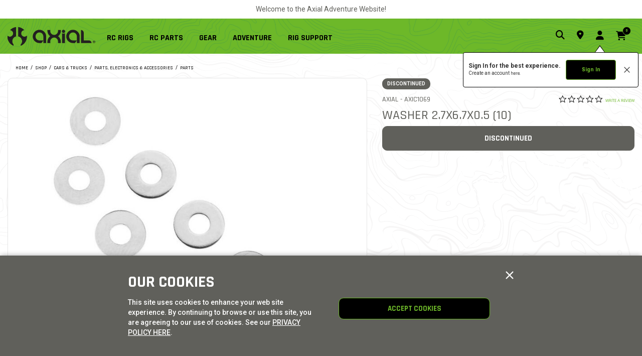

--- FILE ---
content_type: text/html;charset=UTF-8
request_url: https://www.axialadventure.com/product/washer-2.7x6.7x0.5-10/AXIC1069.html
body_size: 26188
content:
<!DOCTYPE html>
<html lang="en">
<head>
<!--[if gt IE 9]><!-->
<script>//common/scripts.isml</script>

<script defer type="text/javascript" src="/on/demandware.static/Sites-axial-us-Site/-/default/v1768827610907/js/main.js"></script>

<script defer src="https://cdn.jsdelivr.net/npm/select2@4.1.0-rc.0/dist/js/select2.min.js"></script>

<script defer type="text/javascript" src="/on/demandware.static/Sites-axial-us-Site/-/default/v1768827610907/lib/jquery.zoom.min.js"></script>


<script defer type="text/javascript" src="/on/demandware.static/Sites-axial-us-Site/-/default/v1768827610907/lib/directive.js"></script>



    <script>
        (function(e,i,g,h,t,c,o,b,r,w){r=i.createElement(g);r.setAttribute(h,c);o&&r.setAttribute(o,b);
        r.async=1;r.src='https://'+t+'/license'+c+'/dist/primary-bundle.js';
        w=i.getElementsByTagName(g)[0];w.parentNode.insertBefore(r,w);
        })(window,document,'script','data-8x8-co-browsing','cb.8x8.com','65d78d7540682d004db39da6','data-8x8-co-browsing-mode','full-control');
    </script>




     
        <script defer type="text/javascript" src="/on/demandware.static/Sites-axial-us-Site/-/default/v1768827610907/js/productDetail.js"></script>
    


     
        <script async type="text/javascript" src="https://maps.googleapis.com/maps/api/js?libraries=geometry&amp;key=AIzaSyChk4kzCSnZckLOJBOuKdHQsCme-iNs6FY&amp;callback=initMap&amp;loading=async"></script>
    

<script>
//fixed initMap console errors on googles maps script
if (typeof initMap != 'function') {
    function initMap() {
    }
}
</script>


<!--<![endif]-->

<meta charset=UTF-8>

<meta http-equiv="x-ua-compatible" content="ie=edge">

<meta name="viewport" content="width=device-width, initial-scale=1.0, maximum-scale=1.0,user-scalable=0"/>


<title>Washer 2.7x6.7x0.5 (10) | Axial Adventure </title>


<meta name="description" content="The Washer 2.7x6.7x0.5 (10) by Axial is designed for RC rock crawling adventures!"/>
<meta name="keywords" content="Washer 2.7x6.7x0.5 (10), Axial, Parts"/>




<link rel="icon" href="/on/demandware.static/Sites-axial-us-Site/-/default/dwf2fedaec/images/favicon.ico" />


<script src="https://kit.fontawesome.com/97f64a18da.js" crossorigin="anonymous"></script>
<link rel="preconnect" href="https://fonts.googleapis.com">
<link rel="preconnect" href="https://fonts.gstatic.com" crossorigin>
<link href="https://fonts.googleapis.com/css2?family=Rajdhani:wght@500;700&family=Roboto:wght@300;400;500;700&display=swap" rel="stylesheet">

<link rel="stylesheet" href="/on/demandware.static/Sites-axial-us-Site/-/default/v1768827610907/css/sprites.css" />
<link rel="preload" href="/on/demandware.static/Sites-axial-us-Site/-/default/v1768827610907/css/select2.min.css" />
<link rel="stylesheet" href="/on/demandware.static/Sites-axial-us-Site/-/default/v1768827610907/css/global.css" />
<link rel="stylesheet preload" href="/on/demandware.static/Sites-axial-us-Site/-/default/v1768827610907/css/styles.css" as="style" />
<noscript><link rel="stylesheet" href="/on/demandware.static/Sites-axial-us-Site/-/default/v1768827610907/css/styles.css" /></noscript>

    <link rel="stylesheet" href="/on/demandware.static/Sites-axial-us-Site/-/default/v1768827610907/css/product/detail.css" />



    <meta name="google-site-verification" content="acGmtR0_f2IAaA4AgvE1kJ0Wj-pN0RWxFcwvcm_lWls" />




	

	<script type="text/javascript">
		var yotpoAppKey = '1T2w4e0nEdtjcCUHMJxe9P0usqfCNcy9yPkrvt8p';
		var yotpoStaticContentURL = "https://staticw2.yotpo.com/";
		var yotpoURL = yotpoStaticContentURL + yotpoAppKey + "/widget.js";
		(function e() {
			var e = document.createElement("script");
					e.type = "text/javascript",
					e.async = true,
					e.src = yotpoURL;
			var t = document.getElementsByTagName("script")[0];
			t.parentNode.insertBefore(e, t)
		})();
	</script>
	










<script src="https://edqprofservus.blob.core.windows.net/assets/edq-v1.1.1.js" integrity="sha512-L23hwvucqXSQX9r/bCvFq92VmCXUJqPfpvjwlP0AxFUtLR304o1U1RcGrgfiv0S83bt7s+T+0m82JFEIyPAH3g==" crossorigin="anonymous"></script>



<link rel="stylesheet" type="text/css" href="https://edqprofservus.blob.core.windows.net/assets/1.6.3/global-intuitive-unicorn.css" />










<link rel="stylesheet" type="text/css" href="https://edqprofservus.blob.core.windows.net/assets/1.6.3/pro-web.css" />


















<!-- Marketing Cloud Analytics -->
<script type="text/javascript" src="//514023843.collect.igodigital.com/collect.js"></script>
<!-- End Marketing Cloud Analytics -->



<link rel="canonical" href="/product/washer-2.7x6.7x0.5-10/AXIC1069.html"/>

<script type="text/javascript">//<!--
/* <![CDATA[ (head-active_data.js) */
var dw = (window.dw || {});
dw.ac = {
    _analytics: null,
    _events: [],
    _category: "",
    _searchData: "",
    _anact: "",
    _anact_nohit_tag: "",
    _analytics_enabled: "true",
    _timeZone: "US/Central",
    _capture: function(configs) {
        if (Object.prototype.toString.call(configs) === "[object Array]") {
            configs.forEach(captureObject);
            return;
        }
        dw.ac._events.push(configs);
    },
	capture: function() { 
		dw.ac._capture(arguments);
		// send to CQ as well:
		if (window.CQuotient) {
			window.CQuotient.trackEventsFromAC(arguments);
		}
	},
    EV_PRD_SEARCHHIT: "searchhit",
    EV_PRD_DETAIL: "detail",
    EV_PRD_RECOMMENDATION: "recommendation",
    EV_PRD_SETPRODUCT: "setproduct",
    applyContext: function(context) {
        if (typeof context === "object" && context.hasOwnProperty("category")) {
        	dw.ac._category = context.category;
        }
        if (typeof context === "object" && context.hasOwnProperty("searchData")) {
        	dw.ac._searchData = context.searchData;
        }
    },
    setDWAnalytics: function(analytics) {
        dw.ac._analytics = analytics;
    },
    eventsIsEmpty: function() {
        return 0 == dw.ac._events.length;
    }
};
/* ]]> */
// -->
</script>
<script type="text/javascript">//<!--
/* <![CDATA[ (head-cquotient.js) */
var CQuotient = window.CQuotient = {};
CQuotient.clientId = 'bfbr-axial-us';
CQuotient.realm = 'BFBR';
CQuotient.siteId = 'axial-us';
CQuotient.instanceType = 'prd';
CQuotient.locale = 'default';
CQuotient.fbPixelId = '__UNKNOWN__';
CQuotient.activities = [];
CQuotient.cqcid='';
CQuotient.cquid='';
CQuotient.cqeid='';
CQuotient.cqlid='';
CQuotient.apiHost='api.cquotient.com';
/* Turn this on to test against Staging Einstein */
/* CQuotient.useTest= true; */
CQuotient.useTest = ('true' === 'false');
CQuotient.initFromCookies = function () {
	var ca = document.cookie.split(';');
	for(var i=0;i < ca.length;i++) {
	  var c = ca[i];
	  while (c.charAt(0)==' ') c = c.substring(1,c.length);
	  if (c.indexOf('cqcid=') == 0) {
		CQuotient.cqcid=c.substring('cqcid='.length,c.length);
	  } else if (c.indexOf('cquid=') == 0) {
		  var value = c.substring('cquid='.length,c.length);
		  if (value) {
		  	var split_value = value.split("|", 3);
		  	if (split_value.length > 0) {
			  CQuotient.cquid=split_value[0];
		  	}
		  	if (split_value.length > 1) {
			  CQuotient.cqeid=split_value[1];
		  	}
		  	if (split_value.length > 2) {
			  CQuotient.cqlid=split_value[2];
		  	}
		  }
	  }
	}
}
CQuotient.getCQCookieId = function () {
	if(window.CQuotient.cqcid == '')
		window.CQuotient.initFromCookies();
	return window.CQuotient.cqcid;
};
CQuotient.getCQUserId = function () {
	if(window.CQuotient.cquid == '')
		window.CQuotient.initFromCookies();
	return window.CQuotient.cquid;
};
CQuotient.getCQHashedEmail = function () {
	if(window.CQuotient.cqeid == '')
		window.CQuotient.initFromCookies();
	return window.CQuotient.cqeid;
};
CQuotient.getCQHashedLogin = function () {
	if(window.CQuotient.cqlid == '')
		window.CQuotient.initFromCookies();
	return window.CQuotient.cqlid;
};
CQuotient.trackEventsFromAC = function (/* Object or Array */ events) {
try {
	if (Object.prototype.toString.call(events) === "[object Array]") {
		events.forEach(_trackASingleCQEvent);
	} else {
		CQuotient._trackASingleCQEvent(events);
	}
} catch(err) {}
};
CQuotient._trackASingleCQEvent = function ( /* Object */ event) {
	if (event && event.id) {
		if (event.type === dw.ac.EV_PRD_DETAIL) {
			CQuotient.trackViewProduct( {id:'', alt_id: event.id, type: 'raw_sku'} );
		} // not handling the other dw.ac.* events currently
	}
};
CQuotient.trackViewProduct = function(/* Object */ cqParamData){
	var cq_params = {};
	cq_params.cookieId = CQuotient.getCQCookieId();
	cq_params.userId = CQuotient.getCQUserId();
	cq_params.emailId = CQuotient.getCQHashedEmail();
	cq_params.loginId = CQuotient.getCQHashedLogin();
	cq_params.product = cqParamData.product;
	cq_params.realm = cqParamData.realm;
	cq_params.siteId = cqParamData.siteId;
	cq_params.instanceType = cqParamData.instanceType;
	cq_params.locale = CQuotient.locale;
	
	if(CQuotient.sendActivity) {
		CQuotient.sendActivity(CQuotient.clientId, 'viewProduct', cq_params);
	} else {
		CQuotient.activities.push({activityType: 'viewProduct', parameters: cq_params});
	}
};
/* ]]> */
// -->
</script>



<script>
dataLayer = [{"pageType":"Product Detail Page","event":"pdp_view","ecommerce":{"currencyCode":"USD","detail":{"products":[{"id":"AXIC1069","name":"Washer 2.7x6.7x0.5 (10)","price":"3.99","sku":"AXA1069","brand":"Axial","category":"Shop / Cars & Trucks / Parts, Electronics & Accessories / Parts"}]}}}];
</script>

<script>
dataLayer = dataLayer.concat({"sfccID":"abLrmhTUgffleliLxh7hlAy6bR","loggedInState":false,"pageLanguage":"en_US"});
</script>


<script>
(function(w,d,s,l,i){w[l]=w[l]||[];w[l].push({'gtm.start': new Date().getTime(),event:'gtm.js'});var f=d.getElementsByTagName(s)[0],j=d.createElement(s),dl=l!='dataLayer'?'&l='+l:'';j.async=true;j.src='//www.googletagmanager.com/gtm.js?id='+i+dl;f.parentNode.insertBefore(j,f);})(window,document,'script','dataLayer','GTM-KN2TN4K');
</script>



   <script type="application/ld+json">
        {"@context":"http://schema.org/","@type":"Product","name":"Washer 2.7x6.7x0.5 (10)","description":null,"mpn":"AXIC1069","sku":"AXIC1069","brand":{"@type":"Thing","name":"Axial"},"image":["https://www.axialadventure.com/dw/image/v2/BFBR_PRD/on/demandware.static/-/Sites-horizon-master/default/dw302f3eca/Images/AXI/AXIC1069_A0_9CVIRXX0.jpg?sw=800&sh=800&sm=fit"],"offers":{"url":{},"@type":"Offer","priceCurrency":"USD","price":"3.99","availability":"http://schema.org/Discontinued"}}
    </script>


</head>
<body class=" " data-action="Product-Show">

<!-- LoginPayModal -->
<div class="modal part-finder-popup-wrapper loginModal" id="loginModal" tabindex="-1" role="dialog">
      <div class="modal-dialog" role="document">
          <div class="modal-content">
              <div class="modal-body">
                  
              </div>
          </div>
      </div>
    <!-- Google Recaptcha -->
    <div class="recaptcha-container">
        


        


<script src=https://www.google.com/recaptcha/api.js?render=6LdlZtscAAAAAF8KTQ8i7QNnl_dcCIyW_kTtdaly></script> <input type="hidden" name="g-recaptcha-response" data-sitekey=6LdlZtscAAAAAF8KTQ8i7QNnl_dcCIyW_kTtdaly /> <input type="hidden" name="g-recaptcha-action" value=accountLogin />


    </div>
</div>
<div class="page" data-action="null" data-querystring="pid=AXIC1069" >














<header>
    <a href="#maincontent" class="skip" aria-label="Skip to main content">Skip to main content</a>
<a href="#footercontent" class="skip" aria-label="Skip to footer content">Skip to footer content</a>
    
    

    <div class="header-banner">
        <div class="container">
            <div class="d-flex text-center justify-content-between">
                <div class="content">
                    
	 


	<div class="html-slot-container">
    
        
            Welcome to the Axial Adventure Website!
        
    
</div>
 
	
                </div>
            </div>
        </div>
    </div>
    <input type="hidden" id="keepAliveURL" value="/on/demandware.store/Sites-axial-us-Site/default/Home-KeepAlive"/>
    <nav>
        <div class="header container">
            <div class="row">                
                <div class="align-items-center col-12 d-flex header-content pr-th-4">
    













<div class="navbar-header brand pos-relative">
<a class="logo-home" href="/" title="Axial Adventure  Home">
<img src="/on/demandware.static/Sites-axial-us-Site/-/default/dw81891025/svg-icons/axial-logo.svg" alt="Axial Adventure " width="175" height="37"/>
</a>
</div>
    <div class="navbar-header d-flex align-items-center flex-grow-1">
        <div class="menu-wrapper flex-grow-1">
            <div class="main-menu navbar-toggleable menu-toggleable-left multilevel-dropdown" id="sg-navbar-collapse">
                <div class="container menu-container">
                    <div class="row no-gutters">
                        














<nav class="navbar navbar-expand-th col-12 pt-0 pb-0">
<div class="close-menu d-flex justify-content-between d-th-none bg-brand-second align-items-center">
<div class="brand pos-static">
<a class="logo-home" href="/" title="Axial Adventure  Home">
<img src="/on/demandware.static/Sites-axial-us-Site/-/default/dw81891025/svg-icons/axial-logo.svg" alt="Axial Adventure " />
</a>
</div>
<div class="close-button mt-0">
<a href="#" role="button">
<i class="fa-regular fs-30 lh-40 fa-xmark text-brand-main"></i>
</a>
</div>
</div>
<div class="menu-group text-th-center mt-3 mt-th-0 px-3 px-th-0" aria-label="Main menu" role="navigation">
<ul class="nav navbar-nav" role="menu">



<li class="nav-item dropdown position-static" role="menuitem">
<a href="/rc-rigs/" class="main-nav nav-link" role="button" data-toggle="dropdown" aria-haspopup="true" aria-expanded="false">
RC RIGS
</a>
<div class="dropdown-menu" role="menu" aria-hidden="true">
<div class="container dropdown-menu-content static-nav">

    
    <div class="content-asset"><!-- dwMarker="content" dwContentID="70a7eb4720af6d293b9777dcf4" -->
        <div class="row justify-content-th-center">
    <div class="col-th-6 collapsible-md">
        <a class="title" href="https://www.axialadventure.com/by-platform/" aria-expanded="false">BY PLATFORM</a>
        <ul class="content twocols">
            <li><a href="https://www.axialadventure.com/by-platform/axp8/">AXP8</a></li>
            <li><a href="https://www.axialadventure.com/by-platform/scx6/">SCX6</a></li>
			<li><a href="https://www.axialadventure.com/by-platform/rbx10/">RBX10</a></li>
			<li><a href="https://www.axialadventure.com/by-platform/utb10/">UTB10</a></li>
            <li><a href="https://www.axialadventure.com/by-platform/scx10/">SCX10</a></li>
            <li><a href="https://www.axialadventure.com/by-platform/utb18/">UTB18</a></li>
			<!-- <li><a href="https://www.axialadventure.com/by-platform/yeti-jr/">Yeti Jr</a></li> -->
			<li><a href="https://www.axialadventure.com/by-platform/ax24/">AX24</a></li>
            <li><a href="https://www.axialadventure.com/by-platform/scx24/">SCX24</a></li>
            <li><a href="https://www.axialadventure.com/by-platform/scx30/">SCX30</a></li>
            <li ><a href="https://www.axialadventure.com/by-platform/">SHOP ALL PLATFORMS</a></li>
        </ul>
    </div>
    <div class="col-th-3 collapsible-md">
        <a class="title" href="https://www.axialadventure.com/by-scale/" aria-expanded="false">BY SCALE</a>
        <ul class="content">
            <li><a class="text-capitalize" href="https://www.axialadventure.com/by-scale/1-6th/">1/6th</a></li>
            <li><a class="text-capitalize" href="https://www.axialadventure.com/by-scale/1-10th/">1/10th</a></li>
            <li><a class="text-capitalize" href="https://www.axialadventure.com/by-scale/1-18th/">1/18th</a></li>
            <li><a class="text-capitalize" href="https://www.axialadventure.com/by-scale/1-24th/">1/24th</a></li>
            <li><a class="text-capitalize" href="https://www.axialadventure.com/by-scale/1-30th/">1/30th</a></li>
            <li ><a class="text-capitalize" href="https://www.axialadventure.com/by-scale/">SHOP ALL SCALES</a></li>
        </ul>
    </div>
    <div class="col-th-3 collapsible-md">
        <a class="title" href="https://www.axialadventure.com/by-completion/" aria-expanded="false">BY COMPLETION</a>
        <ul class="content">
            <li><a href="https://www.axialadventure.com/by-completion/ready-to-run/">RTR</a></li>
            <li><a href="https://www.axialadventure.com/by-completion/kits/">Kits</a></li>
            <li ><a href="https://www.axialadventure.com/by-completion/">SHOP ALL COMPLETION</a></li>
        </ul>
    </div>
</div>
    </div> <!-- End content-asset -->



</div>
</div>
</li>
<li class="nav-item dropdown position-static" role="menuitem">
<a href="/rc-parts/" class="main-nav nav-link" role="button" data-toggle="dropdown" aria-haspopup="true" aria-expanded="false">
RC PARTS
</a>
<div class="dropdown-menu" role="menu" aria-hidden="true">
<div class="container dropdown-menu-content static-nav">

    
    <div class="content-asset"><!-- dwMarker="content" dwContentID="930867ad739add90d7eadbabce" -->
        <div class="row justify-content-th-center">
    <div class="col-th">
        <a class="title text-uppercase" href="https://www.axialadventure.com/parts/" >Parts</a>
    </div>
    <div class="col-th">
        <a class="title  text-uppercase" href="https://www.axialadventure.com/wheels/" >Wheels</a>
    </div>
    <div class="col-th">
        <a class="title  text-uppercase" href="https://www.axialadventure.com/tires/" >Tires</a>
    </div>
    <div class="col-th">
        <a class="title  text-uppercase" href="https://www.axialadventure.com/bodies/" >Bodies</a>
    </div>
    <div class="col-th">
        <a class="title  text-uppercase" href="https://www.axialadventure.com/electronics/" >Electronics</a>
    </div>
    <div class="col-th">
        <a class="title  text-uppercase" href="https://www.axialadventure.com/batteries/" >Batteries</a>
    </div>
   <ul class="content twocols d-md-none">
      <li><a href="https://www.axialadventure.com/rc-parts/">SHOP ALL PARTS</a></li>
   </ul>
</div>
    </div> <!-- End content-asset -->



</div>
</div>
</li>
<li class="nav-item dropdown position-static" role="menuitem">
<a href="/rc-gear/" class="main-nav nav-link" role="button" data-toggle="dropdown" aria-haspopup="true" aria-expanded="false">
GEAR
</a>
<div class="dropdown-menu" role="menu" aria-hidden="true">
<div class="container dropdown-menu-content static-nav">

    
    <div class="content-asset"><!-- dwMarker="content" dwContentID="1a781b354ccb4ebdc102b526d5" -->
        <div class="row justify-content-th-center">
    <div class="col-th-3">
        <a class="title text-uppercase" href="https://www.axialadventure.com/axial-apparel/" >Apparel</a>
    </div>
    <div class="col-th-3">
        <a class="title text-uppercase" href="https://www.axialadventure.com/trail-gear/" >Trail Gear</a>
    </div>
   <ul class="content twocols d-md-none">
      <li><a href="https://www.axialadventure.com/rc-gear/">SHOP ALL GEAR</a></li>
   </ul>
</div>
    </div> <!-- End content-asset -->



</div>
</div>
</li>
<li class="nav-item dropdown position-static" role="menuitem">
<a href="javascript:void(0)" class="main-nav nav-link" role="button" data-toggle="dropdown" aria-haspopup="true" aria-expanded="false">
ADVENTURE
</a>
<div class="dropdown-menu" role="menu" aria-hidden="true">
<div class="container dropdown-menu-content static-nav">

    
    <div class="content-asset"><!-- dwMarker="content" dwContentID="bbcd4961b717e2f3cd2f1fe7e9" -->
        <div class="row justify-content-th-center">
    <div class="col-th">
        <a class="title text-uppercase" href="/s/axial-us/blog/" >Blog</a>
    </div>
	
	<div class="col-th">
        <a class="title text-uppercase" href="https://www.axialadventure.com/axi-bs-about-media.html" >About Axial</a>
    </div>
	
    <!--- HIDE EVENTS 12222025 BPW ---
    <div class="col-th">
        <a class="title text-uppercase" href="https://www.axialadventure.com/axi-bs-event-calendar.html" >Event Calendar</a>
    </div>
    --->

	<div class="col-th">
        <a class="title text-uppercase" href="https://www.axialadventure.com/axi-bs-glossary.html" >Glossary</a>
    </div>
	
	<div class="col-th">
        <a class="title text-uppercase" href="https://www.axialadventure.com/axi-bs-course-directory.html" >Course Directory</a>
    </div>
	
	<div class="col-th">
        <a class="title text-uppercase" href="https://www.axialadventure.com/video-hub.html" >Video Hub</a>
    </div>
	
	<div target="_blank" class="col-th">
        <a target="_blank" class="title text-uppercase" href="https://www.youtube.com/c/axialvideos" >YouTube</a>
    </div>
	
    <div class="col-th">
        <a target="_blank" class="title text-uppercase" href="https://www.instagram.com/axialadventure/" >Instagram</a>
    </div>
    
	<div class="col-th">
        <a target="_blank" class="title text-uppercase" href="https://www.facebook.com/axialinc" >Facebook</a>
    </div>
    
	
</div>
    </div> <!-- End content-asset -->



</div>
</div>
</li>
<li class="nav-item dropdown position-static" role="menuitem">
<a href="/rc-rig-support/" role="button" class="main-nav nav-link">RIG SUPPORT</a>
</li>
















    <li class="nav-item nav-util-last border-0 border-t-brand-dark mt-3 pt-3 d-th-none dropdown show" role="menuitem">
        <a href="https://www.axialadventure.com/login" class="main-nav nav-link" role="button" data-toggle="dropdown" aria-haspopup="true" aria-expanded="true">
            <i class="fa-solid fa-user fs-22 lh-22 text-brand-second mr-2"></i>
            <span class="user-message">My Account</span>
        </a>
        <div class="dropdown-menu  contentLayout mt-0" role="menu" aria-hidden="true">
            <div class="container dropdown-menu-content">
                <div class="menu-row pull-left icon-menu-row col-th-12">
                    <div class="menu-column px-3">
                        <ul class="menu-list level-2 text-uppercase">
                            <li class="dropdown-item" role="menuitem">
                                <a class="fw-normal dropdown-link fs-12" href="https://www.axialadventure.com/account" role="button">sign in</a>
                            </li>             
                            
                                <li class="dropdown-item" role="menuitem">
                                    <a href="https://www.axialadventure.com/wishlist" class="fw-normal dropdown-link fs-12" role="button">
                                        Wishlist
                                    </a>
                                </li>
                            
                            <li class="dropdown-item" role="menuitem">
                                <a class="fw-normal dropdown-link fs-12" href="https://www.axialadventure.com/wishlist/search" role="button">Find a Wishlist</a>
                            </li>
                            <li class="dropdown-item" role="menuitem">
                                <a class="fw-normal dropdown-link fs-12" href="/orders?rurl=5" role="button">My Orders</a>
                            </li>                        
                            <li class="dropdown-item" role="menuitem">
                                <a class="fw-normal dropdown-link fs-12" href="https://www.axialadventure.com/orderstatus" role="button">Order Status</a>
                            </li>
                            <li class="dropdown-item" role="menuitem">
                                <a class="fw-normal dropdown-link fs-12" href="https://www.axialadventure.com/stores?showMap=true&amp;horizontalView=true&amp;isForm=true" role="button">Dealer Finder</a>
                            </li>
                            <li class="dropdown-item" role="menuitem">
                                <a class="fw-normal dropdown-link fs-12" href="/axi-bs-return-shipping-instruction-compliance.html">RETURN SHIPPING INSTRUCTIONS</a>
                            </li>
                            <li class="dropdown-item" role="menuitem">
                                <a class="fw-normal dropdown-link fs-12" href="/axi-bs-shipping-billing-returns-info.html">SHIPPING, BILLING AND RETURNS</a>
                            </li>
                        </ul>
                    </div>
                </div>
            </div>
        </div>                    
    </li>


</ul>
</div>
</nav>

                    </div>
                </div>
            </div>
        </div>
        <div class="align-items-center d-flex">
            <div class="search m-0">
                <button type="button" class="search-opener bg-transparent border-0 p-0" data-search-opener><i class="fa-solid fa-magnifying-glass"></i></button>
            </div>
            <div class="store-locator-link d-none d-th-block">
                <a href="https://www.axialadventure.com/stores?showMap=true&amp;horizontalView=true&amp;isForm=true"><i class="fa-solid fa-location-dot"></i></a>
            </div>
            <div>
                
                    













<input type="hidden" id="isUserLoggedIn" value="false"/>

    <div class="user m-0" data-flyout-container>
        <button type="button" class="bg-transparent border-0 p-0" data-flyout-opener><i class="fa-solid fa-user"></i></button>
        
        
        <div class="global-sign-in-message-wrapper d-none" data-url="/on/demandware.store/Sites-axial-us-Site/default/ConsentTracking-CreateCookie">
            <div class="message-wrapper">
                <p class="sign-in">Sign In for the best experience.</p>
                <p class="create">Create an account <a href="/login?action=register">here.</a></p>
            </div>
            <div class="action-btn-wrapper">
                <button class="btn btn-primary login-url" type="" data-url="/login?action=login">Sign In</button>
                <button class="btn close" type="">
                    <img src="[data-uri]">
                </button>
            </div>
        </div>
        
        <div class="flyout-wrapper pos-fixed bg-brand-main" data-flyout-wrapper>
            <button type="button" class="text-dark pos-absolute pos-right pos-top p-0 bg-transparent border-0 mt-2 mr-3 z-2 data-flyout-close"><i class="fa fa-times fs-36 fw-normal text-brand-main"></i></button>
            <div class="header-welcome-message fs-22 lh-28  text-uppercase mb-4 px-4">
                My Account
            </div>
            <div class="d-flex flex-column justify-content-between flyout-frame scroll">
                <ul class="list-unstyled flyout-list mx-4 text-uppercase">
                    <li><a href="https://www.axialadventure.com/login">sign in</a></li>
                    <li><a href="/wishlist">Wishlist</a></li>
                    <li><a href="/wishlist/search">Find a Wishlist</a></li>
                    <li><a href="https://www.axialadventure.com/orderstatus">Order Status</a></li>
                    <li><a class="text-decoration-none" href="https://www.axialadventure.com/stores?showMap=true&amp;horizontalView=true&amp;isForm=true" role="button">Dealer Finder</a></li>
                    <li><a href="/axi-bs-return-shipping-instruction-compliance.html">RETURN SHIPPING INSTRUCTIONS</a></li>
                    <li><a href="/axi-bs-shipping-billing-returns-info.html">SHIPPING, BILLING AND RETURNS</a></li>
                </ul>
            </div>
        </div>
    </div>


                
                

            </div>
            
                <div class="minicart m-0" data-action-url="/on/demandware.store/Sites-axial-us-Site/default/Cart-MiniCartShow"
                    data-enableQuantitySelector="true">
                    












<div class="minicart-total" data-flyout-container data-cart=Cart data-item=Item>
    <button type="button" class="bg-transparent border-0 p-0 minicart-link" data-flyout-opener data-hyper-link="https://www.axialadventure.com/cart" title="Cart ( 0 Item(s) )" aria-label="Cart ( 0 Item(s) )" aria-haspopup="true">
        <i class="fa-solid fa-cart-shopping"></i>
        <span class="minicart-quantity" data-flyout-pick>
            0
        </span>
    </button>
    <div class="flyout-wrapper pos-fixed bg-brand-main" data-flyout-wrapper>
        <button type="button" class="pos-absolute pos-right pos-top p-0 bg-transparent border-0 mt-2 mr-3 z-2 data-flyout-close text-dark"><i class="fa fa-times fs-36 fw-normal"></i></button>
        <div class="header-welcome-message fs-22 lh-28 text-uppercase pb-2 mb-1 px-3">
            <span class="d-inline-block mt-1">
                Cart
            <span class="fs-14 mini-cart-quantity">( 0 Item(s) )</span>
            </span>
        </div>
        <div class="minicart-banner text-center mt-2 pl-1 pr-1 d-none">
            
	 


	<div class="html-slot-container">
    
        
            <p class="header-content-bottom text-primary m-0"><span class="font-weight-bold">Free Shipping on Orders Over $99 <a class="link-secondary ml-1" href="https://www.axialadventure.com/axi-bs-shipping-billing-returns-info.html">Details</a></span></p>
<br>
        
    
</div>
 
	
        </div>
        <div class="d-flex flex-column justify-content-between flyout-frame empty-mini-cart-text d-none">
            <p class="mb-0 px-4 px-4 fs-14 lh-14 text-center mt-2 text-body start-shopping" data-empty-cart-msg>
                Your cart is empty.
                <a href="/">
                    Start Shopping
                </a>
                Now!                    
            </p>            
        </div>
    </div>
</div>
                </div>
            
            <button class="navbar-toggler d-th-none" type="button" aria-controls="mobile-menu sg-navbar-collapse"
                aria-expanded="false" aria-label="Toggle navigation">
                <i class="fa-solid fa-bars"></i>
            </button>
        </div>
    </div>
</div>
            </div>
        </div>
    </nav>
    <div class="bg-white pos-absolute pos-left pos-right search-slideout d-none border-b-" data-search-slideout>
        <div class="search-mobile d-block m-0">
            <div class="container pos-relative">
                <div class="site-search">













<form role="search"
       action="/search"
       method="get"
       name="simpleSearch">
       <input class="form-control search-field"
              type="text"
              name="q"
              value=""
              placeholder="Search"
              role="combobox"
              aria-describedby="search-assistive-text"
              aria-haspopup="listbox"
              aria-owns="search-results"
              aria-expanded="false"
              aria-autocomplete="list"
              aria-activedescendant=""
              aria-controls="search-results"
              aria-label="Enter Keyword or Item No."
              autocomplete="off" />
       <button type="reset" name="reset-button" class="fa fa-times reset-button d-none" aria-label="Clear search keywords">
              





<svg role="image" class="second-icon icon icon-icon-close icon-icon-close-dims "

aria-label="icon-close"

>

<title>icon-close</title>

<use xlink:href="/on/demandware.static/Sites-axial-us-Site/-/default/dw36a42950/images/compiled/sprites.svg#icon-close"/>
</svg>


  
       </button>
       <button type="submit" name="search-button" class="fa fa-search search-button" aria-label="Submit search keywords">
              





<svg role="image" class="second-icon icon icon-icon-search icon-icon-search-dims "

aria-label="icon-search"

>

<title>icon-search</title>

<use xlink:href="/on/demandware.static/Sites-axial-us-Site/-/default/dw36a42950/images/compiled/sprites.svg#icon-search"/>
</svg>


   
       </button>
       <div class="suggestions-wrapper" data-url="/on/demandware.store/Sites-axial-us-Site/default/SearchServices-GetSuggestions?q="></div>
       <input type="hidden" value="default" name="lang">
</form>
</div>

                <button type="button" class="search-close btn fs-22 fw-normal lh-22 p-0 pos-absolute" data-search-close><i class="fa fa-xmark"></i></button>
            </div>
        </div>
    </div>
</header>














<div class="modal fade attachments-modal" id="locationDeclineModel" tabindex="-1" role="dialog" aria-labelledby="manualAndSupportsModal">
    <div class="modal-dialog" role="document">
        <div class="modal-content">
            <div class="modal-header">
                <div>
                    <!-- Required to disable flex properties on headers -->
                    <h6>Use My Location</h6>
                </div>
                <button type="button" class="close" data-dismiss="modal" aria-label="Close">
                    





<svg role="image" class="second-icon icon icon-icon-close icon-icon-close-dims "

aria-label="icon-close"

>

<title>icon-close</title>

<use xlink:href="/on/demandware.static/Sites-axial-us-Site/-/default/dw36a42950/images/compiled/sprites.svg#icon-close"/>
</svg>



                </button>
            </div>

            <div class="modal-body modal-body-promodetail">
                


            </div>
        </div>
    </div>
</div>
<button class="d-none locationDeclineModelBtn" data-toggle="modal" data-target="#locationDeclineModel"></button>

<div role="main" id="maincontent">















    

    
    
    
    
    
    
    
    <!-- CQuotient Activity Tracking (viewProduct-cquotient.js) -->
<script type="text/javascript">//<!--
/* <![CDATA[ */
(function(){
	try {
		if(window.CQuotient) {
			var cq_params = {};
			cq_params.product = {
					id: 'AXIC1069',
					sku: '',
					type: '',
					alt_id: ''
				};
			cq_params.realm = "BFBR";
			cq_params.siteId = "axial-us";
			cq_params.instanceType = "prd";
			window.CQuotient.trackViewProduct(cq_params);
		}
	} catch(err) {}
})();
/* ]]> */
// -->
</script>
<script type="text/javascript">//<!--
/* <![CDATA[ (viewProduct-active_data.js) */
dw.ac._capture({id: "AXIC1069", type: "detail"});
/* ]]> */
// -->
</script>
    

    <div class="product-wrapper-a">
        <div class="container product-detail" data-pid="AXIC1069">
            <div class="row">
                <div class="col-12">
                    
                    <div class="product-breadcrumb">
                        
<div role="navigation" aria-label="Breadcrumb">
    <ol class="breadcrumb">
        <li class="breadcrumb-item">
                <a href="/" aria-current="page">
                    Home
                </a>
            </li>
        
            
                <li class="breadcrumb-item">
                    
                        <a href="/shop/">
                            shop
                        </a>
                    
                </li>
            
        
            
                <li class="breadcrumb-item">
                    
                        <a href="/cars-and-trucks/">
                            cars &amp; trucks
                        </a>
                    
                </li>
            
        
            
                <li class="breadcrumb-item">
                    
                        <a href="/cars-and-trucks/parts-electronics-and-accessories/">
                            parts, electronics &amp; accessories
                        </a>
                    
                </li>
            
        
            
                <li class="breadcrumb-item">
                    
                        <a href="/cars-and-trucks/parts-electronics-and-accessories/parts/" aria-current="page">
                            parts
                        </a>
                    
                </li>
            
        
    </ol>
</div>


                    </div>
                </div>
            </div>

            <div class="row">
                <!-- Product Images Carousel -->
                <div class="primary-images col-12 col-lg-7">
                    <div class="primary-images-wrapper">
                        


                        <div id="pdpCarousel-AXIC1069" class="product-carousel-standard text-center" role="listbox">
    
        <div class="slide">
        
            <a class="slide-link zoom-disabled"
                href="https://www.axialadventure.com/dw/image/v2/BFBR_PRD/on/demandware.static/-/Sites-horizon-master/default/dw302f3eca/Images/AXI/AXIC1069_A0_9CVIRXX0.jpg?sw=800&amp;sh=800&amp;sm=fit"
                title="Washer 2.7x6.7x0.5 (10)"
                onclick="return false;">
                
                    <img data-src="https://www.axialadventure.com/dw/image/v2/BFBR_PRD/on/demandware.static/-/Sites-horizon-master/default/dw302f3eca/Images/AXI/AXIC1069_A0_9CVIRXX0.jpg?sw=800&amp;sh=800&amp;sm=fit" class="slide-img lazy" alt="Washer 2.7x6.7x0.5 (10)" />
                
            </a>
        </div>
    
</div>
<div id="pdpCarousel-small-AXIC1069" class="product-carousel-small" role="listbox">
    
        <div class="slide d-none">
            
            <a class="slide-link zoom-disabled"
                href="https://www.axialadventure.com/dw/image/v2/BFBR_PRD/on/demandware.static/-/Sites-horizon-master/default/dw302f3eca/Images/AXI/AXIC1069_A0_9CVIRXX0.jpg?sw=91&amp;sh=91&amp;sm=fit"
                title="Washer 2.7x6.7x0.5 (10)"
                onclick="return false;">
                
                    <img src="https://www.axialadventure.com/dw/image/v2/BFBR_PRD/on/demandware.static/-/Sites-horizon-master/default/dw302f3eca/Images/AXI/AXIC1069_A0_9CVIRXX0.jpg?sw=91&amp;sh=91&amp;sm=fit" class="slide-img" alt="Washer 2.7x6.7x0.5 (10)" />
                
            </a>
        </div>
    
</div>

                    </div>
                </div>

                <div class="col-12 col-lg-5 product-main">
                    <div class="product-content">
                        <!-- Product Badge -->
                        


<div class="js-product-badge">
    
        
        
        
            
                <div class="badge-container">
                    <div class="badge fs-10 discontinued">
                        <b>Discontinued </b>
                        
                    </div>
                </div>
            
        
    
</div>


                        <div class="product-number d-flex justify-content-between align-items-center">
                            <div class="product-brand-id">
                                <span class="product-brand">Axial - </span>
                                <span class="sr-only">Item No.</span>
<span class="product-id">AXIC1069</span>
<input type="hidden" id="giftCardPointsRule" value="5.0"/>

                            </div>
                            <div class="product-number-rating clearfix">
    <!-- Product Rating -->
    <div class="ratings pull-right">
        <span class="sr-only">3.2 out of 5 Customer Rating</span>
        


		

	<div id="yotpo-bottomline-top-div" class="yotpo bottomLine"
	    data-appkey="1T2w4e0nEdtjcCUHMJxe9P0usqfCNcy9yPkrvt8p"
	    data-domain="https://www.axialadventure.com/"
	    data-product-id="AXIC1069"
	    data-product-models="null"
	    data-name="Washer 2.7x6.7x0.5 (10)"
	    data-url="https://www.axialadventure.com/product/washer-2.7x6.7x0.5-10/AXIC1069.html#yotpo-reviews-clicked"
	    data-image-url="https://www.axialadventure.com/on/demandware.static/-/Sites-horizon-master/default/dw302f3eca/Images/AXI/AXIC1069_A0_9CVIRXX0.jpg"
	    data-description="null"
	    data-bread-crumbs="Shop,Cars &amp; Trucks,Parts, Electronics &amp; Accessories,Parts">
	</div>


    </div>
</div>

                        </div>
                        <!-- Product Name -->
                        <h1 class="product-name">Washer 2.7x6.7x0.5 (10)</h1>

                        

                        
                        

                        
                            <div class="qty-add-to-cart-actions align-items-center add-cart-discontinued d-flex justify-content-between">
                                <!-- Wishlist Link -->

                                
                                    <!-- Cart and [Optionally] Apple Pay -->
                                    
                                        

<div class="cart-and-ipay discontinued">
        <input type="hidden" class="add-to-cart-url rec-add-to-cart-url" value="/on/demandware.store/Sites-axial-us-Site/default/Cart-AddProduct">
        <button class=" add-to-cart-set-item add-to-cart btn btn-primary discontinued "
                data-toggle="modal" data-target="#chooseBonusProductModal"
                data-pid="AXIC1069"
                disabled
                
                data-gtmdata="{&quot;id&quot;:&quot;AXIC1069&quot;,&quot;name&quot;:&quot;Washer 2.7x6.7x0.5 (10)&quot;,&quot;price&quot;:&quot;3.99&quot;,&quot;sku&quot;:&quot;AXA1069&quot;,&quot;brand&quot;:&quot;Axial&quot;,&quot;category&quot;:&quot;Shop / Cars &amp; Trucks / Parts, Electronics &amp; Accessories / Parts&quot;}">
            Discontinued

                <span class="btn-tooltip">
                        <span class="btn-tooltip-inner">
                                
                                        This product is not available any longer.
                                
                        </span>
                </span>
        </button>
</div>

                                    
                                
                            </div>
                            
                        
                        
<div id="accordion" class="mt-3">
    
    
        
            
                
            
            
                
                
                
            
        
    
</div>

                        <!-- Image Viewer Modal -->
                        












<div id="imageViewerModal" class="modal fade image-modal" tabindex="-1" role="dialog">
    <div class="modal-dialog modal-confirm imageModalContainer" role="document">
        <div class="modal-content">
            <div class="modal-body">
                
                                        
                    <div class="main-image-standard-single text-center" data-zoom-img="https://www.axialadventure.com/dw/image/v2/BFBR_PRD/on/demandware.static/-/Sites-horizon-master/default/dw302f3eca/Images/AXI/AXIC1069_A0_9CVIRXX0.jpg?sw=1600&amp;sh=1600&amp;sm=fit" role="listbox">
                        <img loading="lazy" src="https://www.axialadventure.com/dw/image/v2/BFBR_PRD/on/demandware.static/-/Sites-horizon-master/default/dw302f3eca/Images/AXI/AXIC1069_A0_9CVIRXX0.jpg?sw=1600&amp;sh=1600&amp;sm=fit" width="768" height="768" class="img-fluid" alt="Washer 2.7x6.7x0.5 (10)" />                            
                    </div>
                
                <div class="modal-header">
                    <button type="button" class="close" data-dismiss="modal" aria-label="Close">





<svg role="image" class="second-icon icon icon-icon-close icon-icon-close-dims "

aria-label="icon-close"

>

<title>icon-close</title>

<use xlink:href="/on/demandware.static/Sites-axial-us-Site/-/default/dw36a42950/images/compiled/sprites.svg#icon-close"/>
</svg>


</button>
                </div>
            </div>
        </div>
    </div>
</div>
                    </div>
                </div>
            </div>
        </div>
    </div>
    <div class="product-wrapper-b">
        <!-- Content Asset List -->
        
            
        

        <div class="container">
            <div class="description-and-detail">
    <div class="row product-attributes">
        <!-- Product Feature Video -->
    





    </div>
</div>

        </div>

        
            <div class="container">
                
    <div class="cross-reference">
        <h2 class="ff-title ff-title text-left fs-20 lh-24 mb-2 text-uppercase">Product Fitments</h2>    

        <div class="pdp-fitment-filters-container">
            <select name="pdp-fit-filter-status" id="pdp-fit-filter-status" class="pdp-fit-filter custom-select" data-filter="status">
                <option value="*">Status</option>
            </select>
            <select name="pdp-fit-filter-vehicle-name" id="pdp-fit-filter-vehicle-name" class="pdp-fit-filter custom-select" data-filter="family-name">
                <option value="*">Model</option>
            </select>   
            <select name="pdp-fit-filter-fitment-type" id="pdp-fit-filter-fitment-type" class="pdp-fit-filter custom-select" data-filter="fitment">
                <option value="*">Fitment</option>
            </select>
        </div>

        <div class="container pdp-fitment-results-container">
            <div class="row product-grid">
                        
                    
                    
                    <div class="col-6 col-md-4 col-lg-3 product product-detail pdp-fitment-result-container" 
                        data-pid="AXID9048" 
                        data-fitment="Replacement Part" 
                        data-family-name="(Not Specified)"
                        data-status="Discontinued">                    
                        
<div class="grid-tile product product-detail">
    <div class="product-tile bg-light-gray h-100 product-tile-support">
        <div class="bg-white">
            <div class="image-container">
                <a href="/product/1-10-rr10-bomber-4wd-rock-racer-brushed-rtr/AXID9048.html">
                    <img class="img-fluid" src="https://www.axialadventure.com/dw/image/v2/BFBR_PRD/on/demandware.static/-/Sites-horizon-master/default/dw20a421db/Images/AXI/AXID9048_A0_CV15FBNE.jpg?sw=800&amp;sh=800&amp;sm=fit" alt="1/10 RR10 Bomber 4WD Rock Racer Brushed RTR" width="800" height="800" loading="lazy" />
                </a>
            </div>
        </div>
        <div class="tile-body">
            <div class="product-number">AXID9048</div>
            <div class="product-name-wrapper"> 
                <div class="pdp-link text-uppercase">
                    
                    <a class="link" href="/product/1-10-rr10-bomber-4wd-rock-racer-brushed-rtr/AXID9048.html" data-gtmdata="{&quot;id&quot;:&quot;AXID9048&quot;,&quot;name&quot;:&quot;1/10 RR10 Bomber 4WD Rock Racer Brushed RTR&quot;,&quot;price&quot;:&quot;399.99&quot;,&quot;sku&quot;:&quot;AX90048&quot;,&quot;brand&quot;:&quot;Axial&quot;,&quot;category&quot;:&quot;Shop / Cars &amp; Trucks / By Completion Level / Ready-To-Run&quot;}">1/10 RR10 Bomber 4WD Rock Racer Brushed RTR</a>
                </div>
            </div>
            <div class="quick-links">
                <a target="_blank" href="/search?q=%22AXID9048Standardparts%22&amp;relationType=Standardparts&amp;parentProduct=AXID9048">Replacement Parts</a>
            </div>
            <div class="quick-links">
                <a target="_blank" href="/search?q=%22AXID9048OptionalParts%22&amp;relationType=OptionalParts&amp;parentProduct=AXID9048">Optional Parts</a>
            </div>         
        </div>
    </div>
    </div> 
                    </div>
                    
                        
                    
                    
                    <div class="col-6 col-md-4 col-lg-3 product product-detail pdp-fitment-result-container" 
                        data-pid="AXIC9053" 
                        data-fitment="Replacement Part" 
                        data-family-name="(Not Specified)"
                        data-status="Discontinued">                    
                        
<div class="grid-tile product product-detail">
    <div class="product-tile bg-light-gray h-100 product-tile-support">
        <div class="bg-white">
            <div class="image-container">
                <a href="/product/1-10-rr10-bomber-4wd-rock-racer-kit/AXIC9053.html">
                    <img class="img-fluid" src="https://www.axialadventure.com/dw/image/v2/BFBR_PRD/on/demandware.static/-/Sites-horizon-master/default/dw1e8d2a09/Images/AXI/AXIC9053_A0_SL10WHC7.jpg?sw=800&amp;sh=800&amp;sm=fit" alt="1/10 RR10 Bomber 4WD Rock Racer Kit" width="800" height="800" loading="lazy" />
                </a>
            </div>
        </div>
        <div class="tile-body">
            <div class="product-number">AXIC9053</div>
            <div class="product-name-wrapper"> 
                <div class="pdp-link text-uppercase">
                    
                    <a class="link" href="/product/1-10-rr10-bomber-4wd-rock-racer-kit/AXIC9053.html" data-gtmdata="{&quot;id&quot;:&quot;AXIC9053&quot;,&quot;name&quot;:&quot;1/10 RR10 Bomber 4WD Rock Racer Kit&quot;,&quot;price&quot;:&quot;570.00&quot;,&quot;sku&quot;:&quot;AX90053&quot;,&quot;brand&quot;:&quot;Axial&quot;,&quot;category&quot;:&quot;Shop / Cars &amp; Trucks / By Completion Level / Kits&quot;}">1/10 RR10 Bomber 4WD Rock Racer Kit</a>
                </div>
            </div>
            <div class="quick-links">
                <a target="_blank" href="/search?q=%22AXIC9053Standardparts%22&amp;relationType=Standardparts&amp;parentProduct=AXIC9053">Replacement Parts</a>
            </div>
            <div class="quick-links">
                <a target="_blank" href="/search?q=%22AXIC9053OptionalParts%22&amp;relationType=OptionalParts&amp;parentProduct=AXIC9053">Optional Parts</a>
            </div>         
        </div>
    </div>
    </div> 
                    </div>
                    
                        
                    
                    
                    <div class="col-6 col-md-4 col-lg-3 product product-detail pdp-fitment-result-container" 
                        data-pid="AXI03016" 
                        data-fitment="Replacement Part" 
                        data-family-name="RR10"
                        data-status="Discontinued">                    
                        
<div class="grid-tile product product-detail">
    <div class="product-tile bg-light-gray h-100 product-tile-support">
        <div class="bg-white">
            <div class="image-container">
                <a href="/product/1-10-rr10-bomber-4wd-rock-racer-rtr/AXI03016.html">
                    <img class="img-fluid" src="https://www.axialadventure.com/dw/image/v2/BFBR_PRD/on/demandware.static/-/Sites-horizon-master/default/dw763b23c5/Images/AXI/AXI03016_A0_WGM9Q0G5.jpg?sw=800&amp;sh=800&amp;sm=fit" alt="1/10 RR10 Bomber 4WD Rock Racer RTR" width="800" height="800" loading="lazy" />
                </a>
            </div>
        </div>
        <div class="tile-body">
            <div class="product-number">AXI03016</div>
            <div class="product-name-wrapper"> 
                <div class="pdp-link text-uppercase">
                    
                    <a class="link" href="/product/1-10-rr10-bomber-4wd-rock-racer-rtr/AXI03016.html" data-gtmdata="{&quot;id&quot;:&quot;AXI03016&quot;,&quot;name&quot;:&quot;1/10 RR10 Bomber 4WD Rock Racer RTR&quot;,&quot;price&quot;:&quot;549.99&quot;,&quot;sku&quot;:&quot;AXI03016&quot;,&quot;brand&quot;:&quot;Axial&quot;,&quot;category&quot;:&quot;Shop / Cars &amp; Trucks / By Completion Level / Ready-To-Run&quot;}">1/10 RR10 Bomber 4WD Rock Racer RTR</a>
                </div>
            </div>
            <div class="quick-links">
                <a target="_blank" href="/search?q=%22AXI03016Standardparts%22&amp;relationType=Standardparts&amp;parentProduct=AXI03016">Replacement Parts</a>
            </div>
            <div class="quick-links">
                <a target="_blank" href="/search?q=%22AXI03016OptionalParts%22&amp;relationType=OptionalParts&amp;parentProduct=AXI03016">Optional Parts</a>
            </div>         
        </div>
    </div>
    </div> 
                    </div>
                    
                        
                    
                    
                    <div class="col-6 col-md-4 col-lg-3 product product-detail pdp-fitment-result-container" 
                        data-pid="AXI03020" 
                        data-fitment="Replacement Part" 
                        data-family-name="SMT10"
                        data-status="Discontinued">                    
                        
<div class="grid-tile product product-detail">
    <div class="product-tile bg-light-gray h-100 product-tile-support">
        <div class="bg-white">
            <div class="image-container">
                <a href="/product/1-10-smt10-4wd-monster-truck-raw-builders-kit/AXI03020.html">
                    <img class="img-fluid" src="https://www.axialadventure.com/dw/image/v2/BFBR_PRD/on/demandware.static/-/Sites-horizon-master/default/dw15ddc3bf/Images/AXI/AXI03020_A0_U8DMHZSS.jpg?sw=800&amp;sh=800&amp;sm=fit" alt="1/10 SMT10 4WD Monster Truck Raw Builders Kit" width="800" height="800" loading="lazy" />
                </a>
            </div>
        </div>
        <div class="tile-body">
            <div class="product-number">AXI03020</div>
            <div class="product-name-wrapper"> 
                <div class="pdp-link text-uppercase">
                    
                    <a class="link" href="/product/1-10-smt10-4wd-monster-truck-raw-builders-kit/AXI03020.html" data-gtmdata="{&quot;id&quot;:&quot;AXI03020&quot;,&quot;name&quot;:&quot;1/10 SMT10 4WD Monster Truck Raw Builders Kit&quot;,&quot;price&quot;:&quot;199.99&quot;,&quot;sku&quot;:&quot;AXI03020&quot;,&quot;brand&quot;:&quot;Axial&quot;,&quot;category&quot;:&quot;Shop / Cars &amp; Trucks / By Completion Level / Kits&quot;}">1/10 SMT10 4WD Monster Truck Raw Builders Kit</a>
                </div>
            </div>
            <div class="quick-links">
                <a target="_blank" href="/search?q=%22AXI03020Standardparts%22&amp;relationType=Standardparts&amp;parentProduct=AXI03020">Replacement Parts</a>
            </div>
            <div class="quick-links">
                <a target="_blank" href="/search?q=%22AXI03020OptionalParts%22&amp;relationType=OptionalParts&amp;parentProduct=AXI03020">Optional Parts</a>
            </div>         
        </div>
    </div>
    </div> 
                    </div>
                    
                        
                    
                    
                    <div class="col-6 col-md-4 col-lg-3 product product-detail pdp-fitment-result-container" 
                        data-pid="AXI03019B" 
                        data-fitment="Replacement Part" 
                        data-family-name="SMT10"
                        data-status="Discontinued">                    
                        
<div class="grid-tile product product-detail">
    <div class="product-tile bg-light-gray h-100 product-tile-support">
        <div class="bg-white">
            <div class="image-container">
                <a href="/product/1-10-smt10-grave-digger-4wd-brushed-monster-truck-rtr/AXI03019B.html">
                    <img class="img-fluid" src="https://www.axialadventure.com/dw/image/v2/BFBR_PRD/on/demandware.static/-/Sites-horizon-master/default/dw9d3c671c/Images/AXI/AXI03019B_A0_KORE208M.jpg?sw=800&amp;sh=800&amp;sm=fit" alt="1/10 SMT10 Grave Digger 4WD Brushed Monster Truck RTR" width="800" height="800" loading="lazy" />
                </a>
            </div>
        </div>
        <div class="tile-body">
            <div class="product-number">AXI03019B</div>
            <div class="product-name-wrapper"> 
                <div class="pdp-link text-uppercase">
                    
                    <a class="link" href="/product/1-10-smt10-grave-digger-4wd-brushed-monster-truck-rtr/AXI03019B.html" data-gtmdata="{&quot;id&quot;:&quot;AXI03019B&quot;,&quot;name&quot;:&quot;1/10 SMT10 Grave Digger 4WD Brushed Monster Truck RTR&quot;,&quot;price&quot;:&quot;389.99&quot;,&quot;sku&quot;:&quot;AXI03019B&quot;,&quot;brand&quot;:&quot;Axial&quot;,&quot;category&quot;:&quot;Shop / Cars &amp; Trucks / By Completion Level / Ready-To-Run&quot;}">1/10 SMT10 Grave Digger 4WD Brushed Monster Truck RTR</a>
                </div>
            </div>
            <div class="quick-links">
                <a target="_blank" href="/search?q=%22AXI03019BStandardparts%22&amp;relationType=Standardparts&amp;parentProduct=AXI03019B">Replacement Parts</a>
            </div>
            <div class="quick-links">
                <a target="_blank" href="/search?q=%22AXI03019BOptionalParts%22&amp;relationType=OptionalParts&amp;parentProduct=AXI03019B">Optional Parts</a>
            </div>         
        </div>
    </div>
    </div> 
                    </div>
                    
                        
                    
                    
                    <div class="col-6 col-md-4 col-lg-3 product product-detail pdp-fitment-result-container" 
                        data-pid="AXID9055" 
                        data-fitment="Replacement Part" 
                        data-family-name="(Not Specified)"
                        data-status="Discontinued">                    
                        
<div class="grid-tile product product-detail">
    <div class="product-tile bg-light-gray h-100 product-tile-support">
        <div class="bg-white">
            <div class="image-container">
                <a href="/product/1-10-smt10-grave-digger-brushed-monster-jam-truck-4wd-rtr/AXID9055.html">
                    <img class="img-fluid" src="https://www.axialadventure.com/dw/image/v2/BFBR_PRD/on/demandware.static/-/Sites-horizon-master/default/dwb30e4678/Images/AXI/AXID9055_A0_EG9UTL6C.jpg?sw=800&amp;sh=800&amp;sm=fit" alt="1/10 SMT10 Grave Digger Brushed Monster Jam Truck 4WD RTR" width="800" height="800" loading="lazy" />
                </a>
            </div>
        </div>
        <div class="tile-body">
            <div class="product-number">AXID9055</div>
            <div class="product-name-wrapper"> 
                <div class="pdp-link text-uppercase">
                    
                    <a class="link" href="/product/1-10-smt10-grave-digger-brushed-monster-jam-truck-4wd-rtr/AXID9055.html" data-gtmdata="{&quot;id&quot;:&quot;AXID9055&quot;,&quot;name&quot;:&quot;1/10 SMT10 Grave Digger Brushed Monster Jam Truck 4WD RTR&quot;,&quot;price&quot;:&quot;520.00&quot;,&quot;sku&quot;:&quot;AX90055&quot;,&quot;brand&quot;:&quot;Axial&quot;,&quot;category&quot;:&quot;Shop / Cars &amp; Trucks / By Completion Level / Ready-To-Run&quot;}">1/10 SMT10 Grave Digger Brushed Monster Jam Truck 4WD RTR</a>
                </div>
            </div>
            <div class="quick-links">
                <a target="_blank" href="/search?q=%22AXID9055Standardparts%22&amp;relationType=Standardparts&amp;parentProduct=AXID9055">Replacement Parts</a>
            </div>
            <div class="quick-links">
                <a target="_blank" href="/search?q=%22AXID9055OptionalParts%22&amp;relationType=OptionalParts&amp;parentProduct=AXID9055">Optional Parts</a>
            </div>         
        </div>
    </div>
    </div> 
                    </div>
                    
                        
                    
                    
                    <div class="col-6 col-md-4 col-lg-3 product product-detail pdp-fitment-result-container" 
                        data-pid="AXID9018" 
                        data-fitment="Replacement Part" 
                        data-family-name="(Not Specified)"
                        data-status="Discontinued">                    
                        
<div class="grid-tile product product-detail">
    <div class="product-tile bg-light-gray h-100 product-tile-support">
        <div class="bg-white">
            <div class="image-container">
                <a href="/product/1-10-wraith-4wd-rock-racer-brushed-rtr/AXID9018.html">
                    <img class="img-fluid" src="https://www.axialadventure.com/dw/image/v2/BFBR_PRD/on/demandware.static/-/Sites-horizon-master/default/dwc656d414/Images/AXI/AXID9018_A0_JYD7T2NM.jpg?sw=800&amp;sh=800&amp;sm=fit" alt="1/10 Wraith 4WD Rock Racer Brushed RTR" width="800" height="800" loading="lazy" />
                </a>
            </div>
        </div>
        <div class="tile-body">
            <div class="product-number">AXID9018</div>
            <div class="product-name-wrapper"> 
                <div class="pdp-link text-uppercase">
                    
                    <a class="link" href="/product/1-10-wraith-4wd-rock-racer-brushed-rtr/AXID9018.html" data-gtmdata="{&quot;id&quot;:&quot;AXID9018&quot;,&quot;name&quot;:&quot;1/10 Wraith 4WD Rock Racer Brushed RTR&quot;,&quot;price&quot;:&quot;745.00&quot;,&quot;sku&quot;:&quot;AX90018&quot;,&quot;brand&quot;:&quot;Axial&quot;,&quot;category&quot;:&quot;Shop / Cars &amp; Trucks / By Completion Level / Ready-To-Run&quot;}">1/10 Wraith 4WD Rock Racer Brushed RTR</a>
                </div>
            </div>
            <div class="quick-links">
                <a target="_blank" href="/search?q=%22AXID9018Standardparts%22&amp;relationType=Standardparts&amp;parentProduct=AXID9018">Replacement Parts</a>
            </div>
            <div class="quick-links">
                <a target="_blank" href="/search?q=%22AXID9018OptionalParts%22&amp;relationType=OptionalParts&amp;parentProduct=AXID9018">Optional Parts</a>
            </div>         
        </div>
    </div>
    </div> 
                    </div>
                    
                        
                    
                    
                    <div class="col-6 col-md-4 col-lg-3 product product-detail pdp-fitment-result-container" 
                        data-pid="AXID9045" 
                        data-fitment="Replacement Part" 
                        data-family-name="WRAITH"
                        data-status="Discontinued">                    
                        
<div class="grid-tile product product-detail">
    <div class="product-tile bg-light-gray h-100 product-tile-support">
        <div class="bg-white">
            <div class="image-container">
                <a href="/product/1-10-wraith-spawn-4wd-rock-racer-brushed-rtr/AXID9045.html">
                    <img class="img-fluid" src="https://www.axialadventure.com/dw/image/v2/BFBR_PRD/on/demandware.static/-/Sites-horizon-master/default/dw227a32a1/Images/AXI/AXID9045_A6_9ES3Z7G6.jpg?sw=800&amp;sh=800&amp;sm=fit" alt="1/10 Wraith Spawn 4WD Rock Racer Brushed RTR" width="800" height="800" loading="lazy" />
                </a>
            </div>
        </div>
        <div class="tile-body">
            <div class="product-number">AXID9045</div>
            <div class="product-name-wrapper"> 
                <div class="pdp-link text-uppercase">
                    
                    <a class="link" href="/product/1-10-wraith-spawn-4wd-rock-racer-brushed-rtr/AXID9045.html" data-gtmdata="{&quot;id&quot;:&quot;AXID9045&quot;,&quot;name&quot;:&quot;1/10 Wraith Spawn 4WD Rock Racer Brushed RTR&quot;,&quot;price&quot;:&quot;575.00&quot;,&quot;sku&quot;:&quot;AX90045&quot;,&quot;brand&quot;:&quot;Axial&quot;,&quot;category&quot;:&quot;Shop / Cars &amp; Trucks / By Completion Level / Ready-To-Run&quot;}">1/10 Wraith Spawn 4WD Rock Racer Brushed RTR</a>
                </div>
            </div>
            <div class="quick-links">
                <a target="_blank" href="/search?q=%22AXID9045Standardparts%22&amp;relationType=Standardparts&amp;parentProduct=AXID9045">Replacement Parts</a>
            </div>
            <div class="quick-links">
                <a target="_blank" href="/search?q=%22AXID9045OptionalParts%22&amp;relationType=OptionalParts&amp;parentProduct=AXID9045">Optional Parts</a>
            </div>         
        </div>
    </div>
    </div> 
                    </div>
                    
                        
                    
                    
                    <div class="col-6 col-md-4 col-lg-3 product product-detail pdp-fitment-result-container" 
                        data-pid="AXID9026" 
                        data-fitment="Replacement Part" 
                        data-family-name="(Not Specified)"
                        data-status="Discontinued">                    
                        
<div class="grid-tile product product-detail">
    <div class="product-tile bg-light-gray h-100 product-tile-support">
        <div class="bg-white">
            <div class="image-container">
                <a href="/product/1-10-yeti-4wd-rock-racer-brushless-rtr/AXID9026.html">
                    <img class="img-fluid" src="https://www.axialadventure.com/dw/image/v2/BFBR_PRD/on/demandware.static/-/Sites-horizon-master/default/dw4846a963/Images/AXI/AXID9026_A0_UFO9BYS5.jpg?sw=800&amp;sh=800&amp;sm=fit" alt="1/10 Yeti 4WD Rock Racer Brushless RTR" width="800" height="800" loading="lazy" />
                </a>
            </div>
        </div>
        <div class="tile-body">
            <div class="product-number">AXID9026</div>
            <div class="product-name-wrapper"> 
                <div class="pdp-link text-uppercase">
                    
                    <a class="link" href="/product/1-10-yeti-4wd-rock-racer-brushless-rtr/AXID9026.html" data-gtmdata="{&quot;id&quot;:&quot;AXID9026&quot;,&quot;name&quot;:&quot;1/10 Yeti 4WD Rock Racer Brushless RTR&quot;,&quot;price&quot;:&quot;700.00&quot;,&quot;sku&quot;:&quot;AX90026&quot;,&quot;brand&quot;:&quot;Axial&quot;,&quot;category&quot;:&quot;Shop / Cars &amp; Trucks / By Completion Level / Ready-To-Run&quot;}">1/10 Yeti 4WD Rock Racer Brushless RTR</a>
                </div>
            </div>
            <div class="quick-links">
                <a target="_blank" href="/search?q=%22AXID9026Standardparts%22&amp;relationType=Standardparts&amp;parentProduct=AXID9026">Replacement Parts</a>
            </div>
            <div class="quick-links">
                <a target="_blank" href="/search?q=%22AXID9026OptionalParts%22&amp;relationType=OptionalParts&amp;parentProduct=AXID9026">Optional Parts</a>
            </div>         
        </div>
    </div>
    </div> 
                    </div>
                    
                        
                    
                    
                    <div class="col-6 col-md-4 col-lg-3 product product-detail pdp-fitment-result-container" 
                        data-pid="AXIC9025" 
                        data-fitment="Replacement Part" 
                        data-family-name="(Not Specified)"
                        data-status="Discontinued">                    
                        
<div class="grid-tile product product-detail">
    <div class="product-tile bg-light-gray h-100 product-tile-support">
        <div class="bg-white">
            <div class="image-container">
                <a href="/product/1-10-yeti-4wd-rock-racer-kit/AXIC9025.html">
                    <img class="img-fluid" src="https://www.axialadventure.com/dw/image/v2/BFBR_PRD/on/demandware.static/-/Sites-horizon-master/default/dw8cad8e97/Images/AXI/AXIC9025_A0_HRIIL50N.jpg?sw=800&amp;sh=800&amp;sm=fit" alt="1/10 Yeti 4WD Rock Racer Kit" width="800" height="800" loading="lazy" />
                </a>
            </div>
        </div>
        <div class="tile-body">
            <div class="product-number">AXIC9025</div>
            <div class="product-name-wrapper"> 
                <div class="pdp-link text-uppercase">
                    
                    <a class="link" href="/product/1-10-yeti-4wd-rock-racer-kit/AXIC9025.html" data-gtmdata="{&quot;id&quot;:&quot;AXIC9025&quot;,&quot;name&quot;:&quot;1/10 Yeti 4WD Rock Racer Kit&quot;,&quot;price&quot;:&quot;515.00&quot;,&quot;sku&quot;:&quot;AXIC9025&quot;,&quot;brand&quot;:&quot;Axial&quot;,&quot;category&quot;:&quot;Shop / Cars &amp; Trucks / By Completion Level / Kits&quot;}">1/10 Yeti 4WD Rock Racer Kit</a>
                </div>
            </div>
            <div class="quick-links">
                <a target="_blank" href="/search?q=%22AXIC9025Standardparts%22&amp;relationType=Standardparts&amp;parentProduct=AXIC9025">Replacement Parts</a>
            </div>
            <div class="quick-links">
                <a target="_blank" href="/search?q=%22AXIC9025OptionalParts%22&amp;relationType=OptionalParts&amp;parentProduct=AXIC9025">Optional Parts</a>
            </div>         
        </div>
    </div>
    </div> 
                    </div>
                    
                        
                    
                    
                    <div class="col-6 col-md-4 col-lg-3 product product-detail pdp-fitment-result-container" 
                        data-pid="AXIC9038" 
                        data-fitment="Replacement Part" 
                        data-family-name="(Not Specified)"
                        data-status="Discontinued">                    
                        
<div class="grid-tile product product-detail">
    <div class="product-tile bg-light-gray h-100 product-tile-support">
        <div class="bg-white">
            <div class="image-container">
                <a href="/product/1-8-yeti-xl-4wd-kit/AXIC9038.html">
                    <img class="img-fluid" src="https://www.axialadventure.com/dw/image/v2/BFBR_PRD/on/demandware.static/-/Sites-horizon-master/default/dw07e94109/Images/AXI/AXIC9038_A0_3UXGXS0I.jpg?sw=800&amp;sh=800&amp;sm=fit" alt="1/8 Yeti XL 4WD Kit" width="800" height="800" loading="lazy" />
                </a>
            </div>
        </div>
        <div class="tile-body">
            <div class="product-number">AXIC9038</div>
            <div class="product-name-wrapper"> 
                <div class="pdp-link text-uppercase">
                    
                    <a class="link" href="/product/1-8-yeti-xl-4wd-kit/AXIC9038.html" data-gtmdata="{&quot;id&quot;:&quot;AXIC9038&quot;,&quot;name&quot;:&quot;1/8 Yeti XL 4WD Kit&quot;,&quot;price&quot;:&quot;780.00&quot;,&quot;sku&quot;:&quot;AX90038&quot;,&quot;brand&quot;:&quot;Axial&quot;,&quot;category&quot;:&quot;Shop / Cars &amp; Trucks / By Power Plant / Electric&quot;}">1/8 Yeti XL 4WD Kit</a>
                </div>
            </div>
            <div class="quick-links">
                <a target="_blank" href="/search?q=%22AXIC9038Standardparts%22&amp;relationType=Standardparts&amp;parentProduct=AXIC9038">Replacement Parts</a>
            </div>
            <div class="quick-links">
                <a target="_blank" href="/search?q=%22AXIC9038OptionalParts%22&amp;relationType=OptionalParts&amp;parentProduct=AXIC9038">Optional Parts</a>
            </div>         
        </div>
    </div>
    </div> 
                    </div>
                    
                        
                    
                    
                    <div class="col-6 col-md-4 col-lg-3 product product-detail pdp-fitment-result-container" 
                        data-pid="AXIC9056" 
                        data-fitment="Replacement Part" 
                        data-family-name="(Not Specified)"
                        data-status="Discontinued">                    
                        
<div class="grid-tile product product-detail">
    <div class="product-tile bg-light-gray h-100 product-tile-support">
        <div class="bg-white">
            <div class="image-container">
                <a href="/product/1-10-wraith-spawn-electric-4wd-kit/AXIC9056.html">
                    <img class="img-fluid" src="https://www.axialadventure.com/dw/image/v2/BFBR_PRD/on/demandware.static/-/Sites-horizon-master/default/dw88dd1aa1/Images/AXI/AXIC9056_A0_7YMD2QUI.jpg?sw=800&amp;sh=800&amp;sm=fit" alt="1 10 Wraith Spawn Electric 4WD Kit" width="800" height="800" loading="lazy" />
                </a>
            </div>
        </div>
        <div class="tile-body">
            <div class="product-number">AXIC9056</div>
            <div class="product-name-wrapper"> 
                <div class="pdp-link text-uppercase">
                    
                    <a class="link" href="/product/1-10-wraith-spawn-electric-4wd-kit/AXIC9056.html" data-gtmdata="{&quot;id&quot;:&quot;AXIC9056&quot;,&quot;name&quot;:&quot;1 10 Wraith Spawn Electric 4WD Kit&quot;,&quot;price&quot;:&quot;515.00&quot;,&quot;sku&quot;:&quot;AX90056&quot;,&quot;brand&quot;:&quot;Axial&quot;,&quot;category&quot;:&quot;Shop / Cars &amp; Trucks / By Completion Level / Kits&quot;}">1 10 Wraith Spawn Electric 4WD Kit</a>
                </div>
            </div>
            <div class="quick-links">
                <a target="_blank" href="/search?q=%22AXIC9056Standardparts%22&amp;relationType=Standardparts&amp;parentProduct=AXIC9056">Replacement Parts</a>
            </div>
            <div class="quick-links">
                <a target="_blank" href="/search?q=%22AXIC9056OptionalParts%22&amp;relationType=OptionalParts&amp;parentProduct=AXIC9056">Optional Parts</a>
            </div>         
        </div>
    </div>
    </div> 
                    </div>
                    
                
            </div>
            <div class="pdp-fitment-results-no-results">No results for your given fitment filters</div>
        </div>   
    </div>

            </div>
        

        <!-- Specifications -->
        













    <div class="bg-transparent text-left collapsible-xl specifications-wrapper product-specifications mb-3">
        <div class="container">
            <h2 class="title text-uppercase text-left fs-24 fs-md-22 lh-28 text-black fw-bold">PRODUCT SPECS</h2>
            <div class="row content no-gutters">
                
                
                <div class="col column-count-desktop fs-12 lh-16 fs-md-14 lh-md-18 text-gray-800 pb-2">                    
                    
                                                                                  
                        
                            <div class="row no-gutters ">
                                <div class="spec-value fw-medium col-6">Manufacturer &#35;</div>
                                <div class="col-6 fw-300">
                                
                                    <td>AXA1069</td>
                                
                                </div>
                            </div>
                        
                            <div class="row no-gutters ">
                                <div class="spec-value fw-medium col-6">Part Type</div>
                                <div class="col-6 fw-300">
                                
                                    <td>Chassis Parts</td>
                                
                                </div>
                            </div>
                        
                    
                </div>
            </div>
        </div>
    </div>



        <div class="container">
            <div id="container-yotpo-reviews">
                



	<div id="yotpo-reviews-top-div" class="yotpo yotpo-main-widget"
	    data-appkey="1T2w4e0nEdtjcCUHMJxe9P0usqfCNcy9yPkrvt8p"
	    data-domain="https://www.axialadventure.com/"
	    data-product-id="AXIC1069"
	    data-product-models="Axial"
	    data-name="Washer 2.7x6.7x0.5 (10)"
	    data-url="https://www.axialadventure.com/product/washer-2.7x6.7x0.5-10/AXIC1069.html"
	    data-image-url="https://www.axialadventure.com/on/demandware.static/-/Sites-horizon-master/default/dw302f3eca/Images/AXI/AXIC1069_A0_9CVIRXX0.jpg"
	    data-description="null"
	    data-bread-crumbs="Shop,Cars &amp; Trucks,Parts, Electronics &amp; Accessories,Parts">
	    
	    




	</div>

            </div>

            <div class="recommendations">
                
	 

	
            </div>
        </div>
    </div>

    
    

    <div class="modal fade attachments-modal" id="rcPointsInfoModal" tabindex="-1" role="dialog" aria-labelledby="manualAndSupportsModal">
        <div class="modal-dialog" role="document">
            <div class="modal-content">
                <div class="modal-header">
                    <div>
                        <!-- Required to disable flex properties on headers -->
                        <h6>Club Points Information</h6>
                    </div>
                    <button type="button" class="close" data-dismiss="modal" aria-label="Close">
                        





<svg role="image" class="second-icon icon icon-icon-close icon-icon-close-dims "

aria-label="icon-close"

>

<title>icon-close</title>

<use xlink:href="/on/demandware.static/Sites-axial-us-Site/-/default/dw36a42950/images/compiled/sprites.svg#icon-close"/>
</svg>



                    </button>
                </div>

                <div class="modal-body">
                    
    
    <div class="content-asset"><!-- dwMarker="content" dwContentID="f22253fac7b5b74eec6927101c" -->
        <div class="container d-flex flex-wrap justify-content-center">
<p><b>Horizon Hobby RC Club:</b></p>

<p>The points displayed are points you will earn based on your membership level and the cost value of the product. Be sure you are <a href="https://www.axialadventure.com/login"><b>Signed In</b></a> to your account to see the most accurate points you will earn on your purchase.<strong> Points are awarded and available for use once your entire order has shipped complete.</strong></p>

<div class="table-responsive d-flex justify-content-center">
<table class="text-center">
	<tbody>
		<tr>
			<td rowspan="2" style="
                    border: solid windowtext 1pt;
                    width: 62pt;
                    padding: 0in 5.4pt 0in 5.4pt;
                    height: 15pt;
                  " width="83">
			<p align="center" style="
                      margin-bottom: 0in;
                      text-align: center;
                      margin: 5pt 0 5pt;
                    "><span><span><span><span>Points per $1 Spent</span></span></span></span></p>
			</td>
			<td nowrap="nowrap" style="
                    border: solid windowtext 1pt;
                    width: 48pt;
                    border-left: none;
                    padding: 0in 5.4pt 0in 5.4pt;
                    height: 15pt;
                  " valign="bottom" width="64">
			<p align="center" style="
                      margin-bottom: 0in;
                      text-align: center;
                      margin: 5pt 0 5pt;
                    "><span><span><span><span>Standard</span></span></span></span></p>
			</td>
			<td nowrap="nowrap" style="
                    border: solid windowtext 1pt;
                    width: 48pt;
                    border-left: none;
                    padding: 0in 5.4pt 0in 5.4pt;
                    height: 15pt;
                  " valign="bottom" width="64">
			<p align="center" style="
                      margin-bottom: 0in;
                      text-align: center;
                      margin: 5pt 0 5pt;
                    "><span><span><span><span>Legend</span></span></span></span></p>
			</td>
			<td nowrap="nowrap" style="
                    border: solid windowtext 1pt;
                    width: 48pt;
                    border-left: none;
                    padding: 0in 5.4pt 0in 5.4pt;
                    height: 15pt;
                  " valign="bottom" width="64">
			<p align="center" style="
                      margin-bottom: 0in;
                      text-align: center;
                      margin: 5pt 0 5pt;
                    "><span><span><span><span>Elite</span></span></span></span></p>
			</td>
		</tr>
		<tr>
			<td nowrap="nowrap" style="
                    border-bottom: solid windowtext 1pt;
                    width: 48pt;
                    border-top: none;
                    border-left: none;
                    border-right: solid windowtext 1pt;
                    padding: 0in 5.4pt 0in 5.4pt;
                    height: 15pt;
                  " valign="bottom" width="64">
			<p align="center" style="
                      margin-bottom: 0in;
                      text-align: center;
                      margin: 5pt 0 5pt;
                    "><b>5</b></p>
			</td>
			<td nowrap="nowrap" style="
                    border-bottom: solid windowtext 1pt;
                    width: 48pt;
                    border-top: none;
                    border-left: none;
                    border-right: solid windowtext 1pt;
                    padding: 0in 5.4pt 0in 5.4pt;
                    height: 15pt;
                  " valign="bottom" width="64">
			<p align="center" style="
                      margin-bottom: 0in;
                      text-align: center;
                      margin: 5pt 0 5pt;
                    "><b>15</b></p>
			</td>
			<td nowrap="nowrap" style="
                    border-bottom: solid windowtext 1pt;
                    width: 48pt;
                    border-top: none;
                    border-left: none;
                    border-right: solid windowtext 1pt;
                    padding: 0in 5.4pt 0in 5.4pt;
                    height: 15pt;
                  " valign="bottom" width="64">
			<p align="center" style="
                      margin-bottom: 0in;
                      text-align: center;
                      margin: 5pt 0 5pt;
                    "><b>20</b></p>
			</td>
		</tr>
	</tbody>
</table>
</div>

<div class="d-flex justify-content-center pt-3">
<p><b>2000 points = $5 Discount</b></p>
</div>

<!---
<p>Points displayed here do not include <b>Bonus Points</b> for select product. If the product is marked with the Bonus Points badge you will also earn the extra &quot;Bonus Points&quot; points listed in the banner in addition to the calculated points displayed</p>

<div class="d-flex flex-wrap justify-content-center pb-4"><img alt="" class="img-fluid" src="[data-uri]" style="width: 58px; height: 61px" /><img alt="Example RC Club Bonus Points image" src="https://www.axialadventure.com/on/demandware.static/-/Sites-axial-us-Library/default/dw80a70744/static/rc-club/RC-Club-BonusPoints-Example.png" title="" width="401" height="46" /></div>
-->
</div>
<div class="container d-flex flex-wrap justify-content-center">
<p>Not yet a Club Member?&nbsp; <b><a target="_blank" href="https://www.horizonhobby.com/horizon-rc-club-landing.html" title="Go to RC Club">Click here</a></b> to learn more about the <b><u><a target="_blank" href="https://www.horizonhobby.com/horizon-rc-club-landing.html" title="Go to RC Club">RC Club Membership.</a></u></b> It's Free!</p>
</div>
    </div> <!-- End content-asset -->



                </div>
            </div>
        </div>
    </div> 

</div>
<footer id="footercontent">
    <div class="footer-inner-content">
        <div class="container">
            <div class="footer-container row">
                <div class="col-lg-4">
                    <div class="row">
                        <div class="col-12">
                            <div class="logo-footer mb-6">
                                <a href="/" title="Axial Adventure  Home">
                                    <img src="/on/demandware.static/Sites-axial-us-Site/-/default/dw81891025/svg-icons/axial-logo.svg" alt="Axial Adventure " />
                                </a>
                            </div>
                            <div class="footer-social-icons">
                                
	 


	
    
    
        
    
    <div class="content-asset"><!-- dwMarker="content" dwContentID="955f167f5fa2b543d359b86604" -->
        <style>
.lock:hover .icon-unlock,
.lock .icon-lock {
    display: none;
}
.lock:hover .icon-lock {
    display: inline;
}
</style>

<h5 class="social-heading mb-1 fs-14 color-black font-weight-bold">Share The Adventure.</h5>
<div class="social-media-links d-flex mb-5 mb-lg-0">
    
	<a target="_blank" class="lock" href="https://www.facebook.com/axialinc">
		<img style="max-height: 100%;" class="icon-unlock" src="https://www.axialadventure.com/on/demandware.static/-/Sites-axial-us-Library/default/dwabcd5d14/logos-and-graphics/logo-facebook-white.svg" alt="Axial Facebook">
	    <img style="max-height: 100%;" class="icon-lock" src="https://www.axialadventure.com/on/demandware.static/-/Sites-axial-us-Library/default/dw7039bc40/logos-and-graphics/logo-facebook-green.svg" alt="Axial Facebook"></a>
    
	<a target="_blank" class="lock" href="https://www.instagram.com/axialadventure/">
		<img style="max-height: 100%;" class="icon-unlock" src="https://www.axialadventure.com/on/demandware.static/-/Sites-axial-us-Library/default/dwfa8a4b55/logos-and-graphics/logo-instagram-white.svg" alt="Axial Instagram">
		<img style="max-height: 100%;" class="icon-lock" src="https://www.axialadventure.com/on/demandware.static/-/Sites-axial-us-Library/default/dwa276d5a5/logos-and-graphics/logo-instagram-green.svg" alt="Axial Instagram"></a>
    
	<a target="_blank" class="lock" href="https://twitter.com/AxialRC">
		<img style="max-height: 100%;" class="icon-unlock" src="https://www.axialadventure.com/on/demandware.static/-/Sites-axial-us-Library/default/dw0125a2b1/logos-and-graphics/logo-twitter-white.svg" alt="Axial Twitter">
		<img style="max-height: 100%;" class="icon-lock" src="https://www.axialadventure.com/on/demandware.static/-/Sites-axial-us-Library/default/dw2dc9bade/logos-and-graphics/logo-twitter-green.svg" alt="Axial Twitter"></a>
    
	<a target="_blank" class="lock" href="https://www.youtube.com/axialvideos">
		<img style="max-height: 100%;" class="icon-unlock" src="https://www.axialadventure.com/on/demandware.static/-/Sites-axial-us-Library/default/dwc672fd17/logos-and-graphics/logo-youtube-white.svg" alt="Axial YouTube">
		<img style="max-height: 100%;" class="icon-lock" src="https://www.axialadventure.com/on/demandware.static/-/Sites-axial-us-Library/default/dw30eceb60/logos-and-graphics/logo-youtube-green.svg" alt="Axial YouTube"></a>
	
	</div>
    </div> <!-- End content-asset -->


    

 
	
                            </div>
                        </div>
                    </div>
                </div>
                <div class="col-lg-8">
                    <div class="row">
                        <div class="col-12">
                            

    <div class="content-asset"><!-- dwMarker="content" dwContentID="7d0a904898fe8ec6f00d1ceab9" -->
		<form role="form" class="footer-email-signup">
                <label class="label mb-1" for="footer-hpEmailSignUp">Sign up for emails on our next adventures, product releases, and promotions.</label>
                <div class="align-items-lg-end d-lg-flex">
                    <input type="text" class="form-control mb-2 col-lg-8 mr-lg-1" id="footer-hpEmailSignUp" name="hpEmailSignUp" placeholder="Email Address" aria-label="Email">
                    <button type="submit" class="btn btn-primary btn-block mb-3 mb-lg-2 col-lg-4 subscribe-email" data-href="https://www.axialadventure.com/on/demandware.store/Sites-axial-us-Site/default/EmailSubscribe-Subscribe">SUBSCRIBE</button>
                </div>
</form>
	</div> <!-- End content-asset -->


                        </div>
                    </div>
                    <div class="row">
                        <div class="footer-item col-lg collapsible-md">
                            

    <div class="content-asset"><!-- dwMarker="content" dwContentID="63a39d82f331992a320d6dfd23" -->
		<style>
.homepage-wrap {
   color: #fff;
}
</style>
<h5 class="position-relative"><a class="title" >SUPPORT</a> </h5>
<ul class="menu-footer content">
    <li><a href="https://www.axialadventure.com/axi-bs-support-hub.html" title="Go to AXIAL CUSTOMER SUPPORT">AXIAL CUSTOMER SUPPORT</a></li>
    <li><a href="https://www.axialadventure.com/contact" title="Go to CONTACT US">CONTACT US</a></li>
    <li><a href="https://www.axialadventure.com/orderstatus" title="Go to ORDER STATUS">ORDER STATUS</a></li>
    <li><a href="https://www.axialadventure.com/wishlist/search" title="Go to FIND A WISHLIST">FIND A WISHLIST</a></li>
<li><a href="https://www.axialadventure.com/axi-bs-shipping-billing-returns-info.html" title="Go to SHIPPING, BILLING, &amp; RETURNS">SHIPPING, BILLING &amp; RETURNS</a></li>
    <li><a href="https://www.axialadventure.com/axi-bs-dealer.html" title="Go to BECOME A DEALER">BECOME A DEALER</a></li>
    <li><a href="https://www.axialadventure.com/axi-bs-product-registration.html" title="Go to Product Registration">PRODUCT REGISTRATION</a></li>
    <li><a href="#" class="d-none" onclick="window.coBrowsingInstance && coBrowsingInstance.showPopup(); document.body.scrollTop = 0; document.documentElement.scrollTop = 0; return false;">Help </a></li>

</ul>
                <!-- END: footer-support -->
	</div> <!-- End content-asset -->


                        </div>
                        <div class="footer-item col-lg collapsible-md">
                            

    <div class="content-asset"><!-- dwMarker="content" dwContentID="e4c42b9a641e94cb747023dc53" -->
		<h5 class="position-relative"><a class="title" href="https://www.axialadventure.com/rc-rigs/">Shop</a></h5>
<ul class="menu-footer content">
    <li><a href="https://www.axialadventure.com/rc-rigs/" title="Go to ALL RC RIGS">ALL RC RIGS </a></li>
    <li><a href="https://www.axialadventure.com/by-platform/" title="Go to BY PLATFORM">BY PLATFORM</a></li>
    <li><a href="https://www.axialadventure.com/by-scale/" title="Go to BY SCALE">BY SCALE </a></li>
    <li><a href="https://www.axialadventure.com/by-completion/" title="Go to BY COMPLETION ">BY COMPLETION </a></li>
    <li><a href="https://www.axialadventure.com/rc-parts/" title="Go to RC PARTS">RC PARTS</a></li>
    <li><a href="https://www.axialadventure.com/rc-gear/" title="Go to RC GEAR">RC GEAR</a></li>
	<li><a href="https://www.axialadventure.com/product/e-gift-card-emailed/AXIGIFT.html">AXIAL E-GIFT CARDS</a></li>
</ul>
                <!-- END: footer-shop -->
	</div> <!-- End content-asset -->


                        </div>
                        <div class="footer-item col-lg collapsible-md">
                            

    <div class="content-asset"><!-- dwMarker="content" dwContentID="b3898c36c58de7b9449260e136" -->
		<h5 class="position-relative"><a class="title" >ADVENTURE</a> </h5>
<ul class="menu-footer content">
    <li><a href="/s/axial-us/blog/" title="Go to BLOG">BLOG </a></li>
	<!--- Hide Events 12222025 BPW ---
	<li><a href="https://www.axialadventure.com/axi-bs-event-calendar.html" title="Go to AXIAL CALENDAR">EVENT CALENDAR</a></li>
    --->
    <li><a href="https://www.axialadventure.com/axi-bs-about-media.html" title="Go to ABOUT AXIAL & MEDIA">ABOUT AXIAL &amp; MEDIA</a></li>
    <li><a href="https://www.axialadventure.com/video-hub.html" title="Go to AXIAL VIDEO">AXIAL VIDEO HUB</a></li>
	<li><a href="https://www.axialadventure.com/axi-bs-glossary.html" title="Go to AXIAL GLOSSARY">GLOSSARY</a></li>
	<li><a href="https://www.axialadventure.com/axi-bs-course-directory.html" title="Go to AXIAL COURSE DIRECTORY">COURSE DIRECTORY</a></li>
    <!-- <li><a href="https://www.axialadventure.com/axi-bs-sweepstakes.html" title="Go to Sweepstakes">SWEEPSTAKES</a></li> -->
    <li><a target="_blank" href="https://www.horizonhobby.com/horizon-rc-club-landing.html" title="Go to RC CLUB">RC CLUB</a></li>
</ul>
	</div> <!-- End content-asset -->


                        </div>
                        <div class="footer-item col-lg collapsible-md">
                            

    <div class="content-asset"><!-- dwMarker="content" dwContentID="2962482d26dbafa1834d5af15e" -->
		<!--- LEGAL ---->

<h5 class="position-relative"><a class="title" >LEGAL</a> </h5>
<ul class="menu-footer content">
  <li><a href="https://www.axialadventure.com/axi-bs-privacy-policy.html" title="Go to Privacy Policy">PRIVACY POLICY</a></li>
  <li><a href="https://www.axialadventure.com/axi-bs-terms-and-conditions.html" title="Go to Terms & Conditions">TERMS & CONDITIONS</a></li>
	<!---
  <li class="hide-on-brand-sites"><a href="https://www.axialadventure.com/site-map.html" title="Go to Site Map">SITE MAP</a></li>
--->
  <li><a href="https://www.axialadventure.com/axi-bs-compliance.html" title="Go to Compliance">COMPLIANCE</a></li>
  <li><a href="https://www.axialadventure.com/axi-bs-trademarks.html" title="Go to Trademarks">TRADEMARKS</a></li>
  <li><a href="https://www.axialadventure.com/axi-bs-warranty.html" title="Go to WARRANTY Information">WARRANTY INFORMATION</a></li>
</ul>
<!-- END: footer-legal -->
	</div> <!-- End content-asset -->


                        </div>
                        <div class="social">
                            
                            <button class="back-to-top" title="Back to top" aria-label="Back to top">
                                <span class="fa-stack fa-lg w-100" aria-hidden="true">
                                    <i class="fa fa-circle fa-inverse fa-stack-2x"></i>
                                    <i class="fa fa-arrow-up fa-stack-1x"></i>
                                </span>
                            </button>
                        </div>
                        <div class="col-12 text-lg-center pt-lg-0  pt-3 copyright-notice">
                            

    <div class="content-asset"><!-- dwMarker="content" dwContentID="bfd6353f481f7a86b34950ff2d" -->
		<div class="copyright d-lg-flex align-items-center">
    <span>© AXIAL ADVENTURE | WE. BUILD. ADVENTURE. <span id="footeryear"></span> | Distributed by <a href="https://www.horizonhobby.com/" target="_blank">Horizon Hobby </a> | <a href="https://www.towerhobbies.com/" target="_blank">Tower Hobbies </a> </span> 
    <div class="payment-cards pt-lg-0 pt-4"><i class="fa-brands fa-cc-paypal"></i> <i class="fa-brands fa-cc-discover"></i> <i class="fa-brands fa-cc-mastercard"></i> <i class="fa-brands fa-cc-visa"></i> <i class="fa-brands fa-cc-amex"></i></div>
</div>

<script>

const d = new Date();

let year = d.getFullYear();

document.getElementById("footeryear").innerHTML = year;

</script>
	</div> <!-- End content-asset -->


                        </div>
                    </div>
                </div>
            </div>
        </div>
        
        

    </div>
</footer>

<script>pageContext = {"title":"Product Detail","type":"product","ns":"product"};</script>

</div>
<input type="hidden" class="wishlist-product-ids" value="" />

<div class="error-messaging"></div>
<div class="modal-background"></div>




<input type="hidden" value="iruT5olez2FJW51bwaoAhKfbHwQGbxz83Lk=" id="sessionID">



<script type="text/javascript" id='3ed49bd3aa79'>
(function () {
var merchantConfig = {
csp: false
};
var siteId = '3ed49bd3aa79';
function t(t,n){for(var e=t.split(""),r=0;r<e.length;++r)e[r]=String.fromCharCode(e[r].charCodeAt(0)+n);return e.join("")}function n(n){return t(n,-S).replace(/%SN%/g,siteId)}function e(){var t="no"+"op"+"fn",n="g"+"a",e="n"+"ame";return window[n]&&window[n][e]===t}function r(){return!(!navigator.brave||"function"!=typeof navigator.brave.isBrave)}function o(){return document.currentScript&&document.currentScript.src}function i(t){try{B.ex=t,e()&&-1===B.ex.indexOf(R.uB)&&(B.ex+=R.uB),r()&&-1===B.ex.indexOf(R.uBr)&&(B.ex+=R.uBr),o()&&-1===B.ex.indexOf(R.nIL)&&(B.ex+=R.nIL),window.ftr__snp_cwc||(B.ex+=R.s),F(B)}catch(t){}}function c(t,n){function e(o){try{o.blockedURI===t&&(n(),document.removeEventListener(r,e))}catch(t){document.removeEventListener(r,e)}}var r="securitypolicyviolation";document.addEventListener(r,e),setTimeout(function(){document.removeEventListener(r,e)},2*60*1e3)}function a(t,n,e,r){var o=!1;t="https://"+t,c(t,function(){r(!0),o=!0});var i=document.createElement("script");i.onerror=function(){if(!o)try{r(!1),o=!0}catch(t){}},i.onload=e,i.type="text/javascript",i.id="ftr__script",i.async=!0,i.src=t;var a=document.getElementsByTagName("script")[0];a.parentNode.insertBefore(i,a)}function u(t,n,e,r){var o=!1,i=new XMLHttpRequest;if(c("https:"+t,function(){e(new Error("CSP Violation"),!0),o=!0}),"//"===t.slice(0,2)&&(t="https:"+t),"withCredentials"in i)i.open("GET",t,!0);else{if("undefined"==typeof XDomainRequest)return;i=new XDomainRequest,i.open("GET",t)}Object.keys(r).forEach(function(t){i.setRequestHeader(t,r[t])}),i.onload=function(){"function"==typeof n&&n(i)},i.onerror=function(t){if("function"==typeof e&&!o)try{e(t,!1),o=!0}catch(t){}},i.onprogress=function(){},i.ontimeout=function(){"function"==typeof e&&e("tim"+"eo"+"ut",!1)},setTimeout(function(){i.send()},0)}function d(t,siteId,n){function e(t){var n=t.toString(16);return n.length%2?"0"+n:n}function r(t){if(t<=0)return"";for(var n="0123456789abcdef",e="",r=0;r<t;r++)e+=n[Math.floor(Math.random()*n.length)];return e}function o(t){for(var n="",r=0;r<t.length;r++)n+=e(t.charCodeAt(r));return n}function i(t){for(var n=t.split(""),e=0;e<n.length;++e)n[e]=String.fromCharCode(255^n[e].charCodeAt(0));return n.join("")}n=n?"1":"0";var c=[];return c.push(t),c.push(siteId),c.push(n),function(t){var n=40,e="";return t.length<n/2&&(e=","+r(n/2-t.length-1)),o(i(t+e))}(c.join(","))}function f(){function t(){U&&(Q(R.dUAL),setTimeout(s,E,R.dUAL))}function n(t,n){i(n?R.uAS+R.uF+R.cP:R.uAS+R.uF)}window.ftr__fdad(t,n)}function s(t){try{var n=t===R.uDF?C:U;if(!n)return;a(n,void 0,function(){try{X(),i(t+R.uS)}catch(t){}},function(n){try{X(),B.td=1*new Date-B.ts,i(n?t+R.uF+R.cP:t+R.uF),t===R.uDF&&f()}catch(t){i(R.eUoe)}})}catch(n){i(t+R.eTlu)}}var v="22g6otrwjeq6qsu1forxgiurqw1qhw2vwdwxv",h="fort",w="erTo",l="ken";window.ftr__config={m:merchantConfig,s:"17",si:siteId};var m=!1,p=h+w+l,g=10,_={write:function(t,n,e,r){void 0===r&&(r=!0);var o,i;if(e?(o=new Date,o.setTime(o.getTime()+24*e*60*60*1e3),i="; expires="+o.toGMTString()):i="",!r)return void(document.cookie=escape(t)+"="+escape(n)+i+"; path=/");for(var c=1,a=document.domain.split("."),u=g,d=!0;d&&a.length>=c&&u>0;){var f=a.slice(-c).join(".");document.cookie=escape(t)+"="+escape(n)+i+"; path=/; domain="+f;var s=_.read(t);null!=s&&s==n||(f="."+f,document.cookie=escape(t)+"="+escape(n)+i+"; path=/; domain="+f),d=-1===document.cookie.indexOf(t+"="+n),c++,u--}},read:function(t){var n=null;try{for(var e=escape(t)+"=",r=document.cookie.split(";"),o=32,i=0;i<r.length;i++){for(var c=r[i];c.charCodeAt(0)===o;)c=c.substring(1,c.length);0===c.indexOf(e)&&(n=unescape(c.substring(e.length,c.length)))}}finally{return n}}},y=window.ftr__config.s;y+="ck";var T=function(t){var n=!1,e=null,r=function(){try{if(!e||!n)return;e.remove&&"function"==typeof e.remove?e.remove():document.head.removeChild(e),n=!1}catch(t){}};document.head&&(!function(){e=document.createElement("link"),e.setAttribute("rel","pre"+"con"+"nect"),e.setAttribute("cros"+"sori"+"gin","anonymous"),e.onload=r,e.onerror=r,e.setAttribute("href",t),document.head.appendChild(e),n=!0}(),setTimeout(r,3e3))},S=3,x=n(v||"22g6otrwjeq6qsu1forxgiurqw1qhw2vwdwxv"),A=t("[0Uhtxhvw0LG",-S),L=t("[0Fruuhodwlrq0LG",-S),k=t("Li0Qrqh0Pdwfk",-S),U,q="fgq71iruwhu1frp",C=n("(VQ(1"+q+"2vq2(VQ(2vfulsw1mv"),D=n("(VQ(1"+q+"2vqV2(VQ(2vfulsw1mv"),E=10;window.ftr__startScriptLoad=1*new Date;var b=function(t){var n="ft"+"r:tok"+"enR"+"eady";window.ftr__tt&&clearTimeout(window.ftr__tt),window.ftr__tt=setTimeout(function(){try{delete window.ftr__tt,t+="_tt";var e=document.createEvent("Event");e.initEvent(n,!1,!1),e.detail=t,document.dispatchEvent(e)}catch(t){}},1e3)},F=function(t){var n=function(t){return t||""},e=n(t.id)+"_"+n(t.ts)+"_"+n(t.td)+"_"+n(t.ex)+"_"+n(y);_.write(p,e,400,!0),b(e),window.ftr__gt=e},I=function(){var t=_.read(p)||"",n=t.split("_"),e=function(t){return n[t]||void 0};return{id:e(0),ts:e(1),td:e(2),ex:e(3),vr:e(4)}},V=function(){for(var t={},n="fgu",e=[],r=0;r<256;r++)e[r]=(r<16?"0":"")+r.toString(16);var o=function(t,n,r,o,i){var c=i?"-":"";return e[255&t]+e[t>>8&255]+e[t>>16&255]+e[t>>24&255]+c+e[255&n]+e[n>>8&255]+c+e[n>>16&15|64]+e[n>>24&255]+c+e[63&r|128]+e[r>>8&255]+c+e[r>>16&255]+e[r>>24&255]+e[255&o]+e[o>>8&255]+e[o>>16&255]+e[o>>24&255]},i=function(){if(window.Uint32Array&&window.crypto&&window.crypto.getRandomValues){var t=new window.Uint32Array(4);return window.crypto.getRandomValues(t),{d0:t[0],d1:t[1],d2:t[2],d3:t[3]}}return{d0:4294967296*Math.random()>>>0,d1:4294967296*Math.random()>>>0,d2:4294967296*Math.random()>>>0,d3:4294967296*Math.random()>>>0}},c=function(){var t="",n=function(t,n){for(var e="",r=t;r>0;--r)e+=n.charAt(1e3*Math.random()%n.length);return e};return t+=n(2,"0123456789"),t+=n(1,"123456789"),t+=n(8,"0123456789")};return t.safeGenerateNoDash=function(){try{var t=i();return o(t.d0,t.d1,t.d2,t.d3,!1)}catch(t){try{return n+c()}catch(t){}}},t.isValidNumericalToken=function(t){return t&&t.toString().length<=11&&t.length>=9&&parseInt(t,10).toString().length<=11&&parseInt(t,10).toString().length>=9},t.isValidUUIDToken=function(t){return t&&32===t.toString().length&&/^[a-z0-9]+$/.test(t)},t.isValidFGUToken=function(t){return 0==t.indexOf(n)&&t.length>=12},t}(),R={uDF:"UDF",dUAL:"dUAL",uAS:"UAS",mLd:"1",eTlu:"2",eUoe:"3",uS:"4",uF:"9",tmos:["T5","T10","T15","T30","T60"],tmosSecs:[5,10,15,30,60],bIR:"43",uB:"u",uBr:"b",cP:"c",nIL:"i",s:"s"};try{var B=I();try{B.id&&(V.isValidNumericalToken(B.id)||V.isValidUUIDToken(B.id)||V.isValidFGUToken(B.id))?window.ftr__ncd=!1:(B.id=V.safeGenerateNoDash(),window.ftr__ncd=!0),B.ts=window.ftr__startScriptLoad,F(B),window.ftr__snp_cwc=!!_.read(p),window.ftr__snp_cwc||(C=D);for(var G="for"+"ter"+".co"+"m",M="ht"+"tps://c"+"dn9."+G,O="ht"+"tps://"+B.id+"-"+siteId+".cd"+"n."+G,j="http"+"s://cd"+"n3."+G,N=[M,O,j],H=0;H<N.length;H++)T(N[H]);var P=new Array(R.tmosSecs.length),Q=function(t){for(var n=0;n<R.tmosSecs.length;n++)P[n]=setTimeout(i,1e3*R.tmosSecs[n],t+R.tmos[n])},X=function(){for(var t=0;t<R.tmosSecs.length;t++)clearTimeout(P[t])};window.ftr__fdad=function(n,e){if(!m){m=!0;var r={};r[k]=d(window.ftr__config.s,siteId,window.ftr__config.m.csp),u(x,function(e){try{var r=e.getAllResponseHeaders().toLowerCase();if(r.indexOf(L.toLowerCase())>=0){var o=e.getResponseHeader(L);window.ftr__altd2=t(atob(o),-S-1)}if(r.indexOf(A.toLowerCase())<0)return;var i=e.getResponseHeader(A),c=t(atob(i),-S-1);if(c){var a=c.split(":");if(a&&2===a.length){for(var u=a[0],d=a[1],f="",s=0,v=0;s<20;++s)f+=s%3>0&&v<12?siteId.charAt(v++):B.id.charAt(s);var h=d.split(",");if(h.length>1){var w=h[0],l=h[1];U=u+"/"+w+"."+f+"."+l}}}n()}catch(t){}},function(t,n){e&&e(t,n)},r)}},Q(R.uDF),setTimeout(s,E,R.uDF)}catch(t){i(R.mLd)}}catch(t){}
})();
</script>



<!-- Marketing Cloud Analytics - cached -->
<script type="text/javascript">
try {
	_etmc.push(['setOrgId', "514023843" ]);
} catch (e) { console.error(e); }
function mccEventLoader() {
	try {
		$( document ).ajaxSuccess(function(event, request, settings, data) {
			if (settings.dataTypes.indexOf('json') > -1) {
				if (data && '__mccEvents' in data && Array.isArray(data.__mccEvents)) {
					data.__mccEvents.forEach(function mccEvent(mccEvent){_etmc.push(mccEvent);});
				}
			}
		});
		document.removeEventListener('DOMContentLoaded', mccEventLoader);
	} catch (e) { console.error(e); }
};
if (document.readyState === 'complete') {
	mccEventLoader();
} else {
	document.addEventListener('DOMContentLoaded', mccEventLoader);
}
</script>
<!-- End Marketing Cloud Analytics - cached -->
<!-- Marketing Cloud Analytics - noncached -->
<script type="text/javascript">
try {
	_etmc.push(["setUserInfo",{"email":"abLrmhTUgffleliLxh7hlAy6bR"}]);
	_etmc.push(["trackPageView",{"item":"AXIC1069"}]);
} catch (e) { console.error(e); }
</script>
<!-- End Marketing Cloud Analytics - noncached -->

<span class="api-true  tracking-consent" 
    data-caOnline="true"
    data-url="/on/demandware.store/Sites-axial-us-Site/default/ConsentTracking-GetContent?cid=tracking_hint"
    data-reject="/on/demandware.store/Sites-axial-us-Site/default/ConsentTracking-SetSession?consent=false"
    data-accept="/on/demandware.store/Sites-axial-us-Site/default/ConsentTracking-SetSession?consent=true"
    data-acceptText="Yes"
    data-rejectText="No"
    data-heading="Tracking Consent"
    ></span>







    <div class="content-asset"><!-- dwMarker="content" dwContentID="0509e1c9c3dea3014939ca78b8" -->
		<style>
    @media all and (max-width: 768px) {
       .hide-body-on-chat {
           display: none;
       }
       body.pt_cart #insync-chat-icon-id {
           bottom: 220px !important;
       }
    }

   #insync-chat-icon-id {
       position: fixed;
       right: 1vw !important;
       bottom: 150px !important;
       cursor: pointer;
       -webkit-animation: bounce-in-bottom 1.1s both;
       animation: bounce-in-bottom 1.1s both;
       z-index: 999;
       box-shadow: 0 2px 10px rgb(0 0 0 / 20%);
       border-radius: 50%;
       width: 50px;
       height: 50px;
       background-color: #6db829;
       border-radius: 0.3125rem;
       display: flex;
       text-align: center;
       padding: 8px;
       margin: 0.313em 0.113em;
       margin-top: 0.1875em;
   }
   #insync-chat-icon-id img{
      width: 30px;
      height: 30px;
      position: absolute;
       top: 50%;
       left: 50%;
       transform: translate(-50%, -50%);
   }
   @media all and (min-width: 1400px) {
       #insync-chat-icon-id {
           bottom: 76px;
       }
   }

   @media all and (min-width: 1920px) {
       #insync-chat-icon-id {
           bottom: 84px;
       }
   }

   @keyframes bounce-in-bottom {
       0% {
           -webkit-transform: translateY(500px);
           transform: translateY(500px);
           -webkit-animation-timing-function: ease-in;
           animation-timing-function: ease-in;
           opacity: 1;
       }

       38% {
           -webkit-transform: translateY(0);
           transform: translateY(0);
           -webkit-animation-timing-function: ease-out;
           animation-timing-function: ease-out;
           opacity: 1;
       }

       55% {
           -webkit-transform: translateY(65px);
           transform: translateY(65px);
           -webkit-animation-timing-function: ease-in;
           animation-timing-function: ease-in;
       }

       72% {
           -webkit-transform: translateY(0);
           transform: translateY(0);
           -webkit-animation-timing-function: ease-out;
           animation-timing-function: ease-out;
       }

       81% {
           -webkit-transform: translateY(28px);
           transform: translateY(28px);
           -webkit-animation-timing-function: ease-in;
           animation-timing-function: ease-in;
       }

       90% {
           -webkit-transform: translateY(0);
           transform: translateY(0);
           -webkit-animation-timing-function: ease-out;
           animation-timing-function: ease-out;
       }

       95% {
           -webkit-transform: translateY(8px);
           transform: translateY(8px);
           -webkit-animation-timing-function: ease-in;
           animation-timing-function: ease-in;
       }

       100% {
           -webkit-transform: translateY(0);
           transform: translateY(0);
           -webkit-animation-timing-function: ease-out;
           animation-timing-function: ease-out;
       }
   }
</style>

<iframe id= "insync-iframe" src="https://dbrd449anfbv4.cloudfront.net/insync_iframe_webchat_js_prod.html"
   style="width:0px;height:0px;background:transparent;position:fixed;margin:0;right:0;bottom:0;border:none;overflow:hidden;display:block;z-index:999999;border-radius:0px;box-shadow:none;" sandbox='allow-scripts allow-modals allow-popups allow-same-origin allow-popups-to-escape-sandbox'>
   <!-- Browsers that do not support iframes -->
   <p>Your browser does not support iframes.</p>
</iframe>
<script type="text/javascript">
   function uuidv4() {
            return 'xxxxxxxx-xxxx-4xxx-yxxx-xxxxxxxxxxxx'.replace(/[xy]/g, function(c) {
                var r = Math.random() * 16 | 0, v = c == 'x' ? r : (r & 0x3 | 0x8);
                return v.toString(16);
            });
        }
		function getCookie(c_name) {
           var i, x, y, ARRcookies = document.cookie.split(";");
             for (i = 0; i < ARRcookies.length; i++) {
                 x = ARRcookies[i].substr(0, ARRcookies[i].indexOf("="));
                 y = ARRcookies[i].substr(ARRcookies[i].indexOf("=") + 1);
                 x = x.replace(/^\s+|\s+$/g, "");
                 if (x == c_name) {
                    return unescape(y);
                }
            }
        }

        function setCookie(c_name, value, exdays) {
          var exdate = new Date();
          exdate.setDate(exdate.getDate() + exdays);
          var c_value = escape(value) + ((exdays == null) ? "" : "; expires=" + exdate.toUTCString());
          document.cookie = c_name + "=" + c_value;
        }
		var chatID = getCookie('chat_ID');
		if (typeof chatID == 'undefined') {
		    setCookie('chat_ID' ,  uuidv4() , 2);
			chatID = getCookie('chat_ID');
		}        // This (userId) should be dynamically assigned as unique user id which remains same across page refresh for a given user
       let userId = chatID;
   var insyncChatbotConfig = {
   // Mandatory Fields
   insyncMarket: "us_horizonhobby",
   insyncEnv: "production",
   userId: chatID,
   insyncAppIdDev: "702c1e15c41a13c70bd2b181f6a98cc1",
   insyncAppIdStage: "478b2581c1863bac4fab00cf95a39309",
   insyncAppIdProd: "7578c2e91d4ab18ba8cbe29338a19d8d",
   insyncUserIdExpiryInDays: 3,
   // Optional: Assign this id to the chat button/icon if you want to use show/hide functionality in Step2
   insyncChatIconId: "insync-chat-icon-id",
   // Mandatory: Assign this id to the iframe hosting chatbot
   insyncIframeId: "insync-iframe",
   // Optional: Assign page url for product/page related references >
   insyncHostedPageRef: window.location.href,
   // Optional: Assign to open chatbot automatically after N secs
   //insyncAutoOpenTimerInSecs: 10,
   // Optional: Pass 'insyncTriggerPoint' if you want to add at your end. This is used to identify the page/pages (e.g
  // support_pages, product_pages etc) uniquely in chatbot reporting.
   insyncTriggerPoint: "axial",
   // Optional: Specify your font css here in case want to override the css -->
   // insyncCustomCssSrc: "",
   // Optional: Pass any other reference if needed
insyncTrackingEvents: {
  target: "GoogleDataLayer",
  events: {
		"OpenChat": {
		  "eventName": "openChat",
		} , // Change the value of eventName as desired
		"CloseChat": {
		  "eventName": "closeChat" ,
		}, // Change the value as desired
		"ChatIconClicked": {
		  "eventName": "chatIconClicked" ,
		}, // Change the value as desired
		"UserEmailCaptured": { 
		  "eventName": "userEmailCaptured",
		  "dataKey": "email"
		}, // Change the right hand side value as desired. Final event fired will look like: {event_type: "userEmailCaptured", "email": "user@email.com"}
		"AddToCart": {
	  "event": "addToCart",
	  "dataKey": "ecommerce",
	  "dataValue": {
		// Since GTM does not support ES6 as of now                                     
		"currencyCode": "USD",
		"add": {
		  "products": [
			{
			  "id": (function() {
				var elem = document.querySelector('.product-id');
				return elem ? elem.innerText.trim() : null;
			  })(),

			  "name": (function() {
				var elem = document.querySelector('.product-name');
				return elem ? elem.innerText.trim() : null;
			  })(),

			  "price": (function() {
				var elem = document.querySelector('.sales');
				return elem ? elem.innerText.replace('$', '').trim() : null;
			  })(),

			  "sku": (function() {
				var elem = document.querySelector('.product-id');
				return elem ? elem.innerText.trim() : null;
			  })(),

			  "brand": (function() {
				var elem = document.querySelector('.name-wrapper span:first-child');
				return elem ? elem.innerText.trim().replace(' -', '') : null;
			  })(),

			  "category": (function() {
				var elems = document.querySelectorAll('.breadcrumb li');
				if (elems.length) {
				  return Array.prototype.map.call(elems, function(li) {
					return li.innerText.trim();
				  }).join(' / ');
				} else {
				  return null;
				}
			  })(),

			  "quantity": (function() {
				var elem = document.querySelector('#qtyselectid1');
				return elem ? elem.value : null;
			  })(),
			}
		  ]
		} // add ends
	  }, // dataValue ends
	}, // AddToCart ends
	}, // events Ends
  }, // insyncTrackingEvents ends

   //insyncContextParams: {
   // any-other-reference: "<pass any-other-reference: if needed>"
   //},
   };
   var insyncWebchatScript = document.createElement("script");
   var insyncWebchatJsSrc = "https://dbrd449anfbv4.cloudfront.net/insync_webchat_"+insyncChatbotConfig.insyncEnv+".js";
   insyncWebchatScript.setAttribute("src", insyncWebchatJsSrc);
   insyncWebchatScript.onload = function(){
   insyncSetChatEnv(insyncChatbotConfig);
   };
   document.head.appendChild(insyncWebchatScript);
</script>
<link rel="stylesheet" href="https://dbrd449anfbv4.cloudfront.net/insync_chat_button.css">
<span id="insync-chat-icon-id" style="display: none;bottom: 70px" onclick="insyncSetChatEnv.openChat('OpenChat')">
<img src="https://www.axialadventure.com/on/demandware.static/-/Sites-axial-us-Library/default/dwbd0d2413/axial-chat-icon.svg"
height="50"/>
</span>
	</div> <!-- End content-asset -->




<!-- Demandware Analytics code 1.0 (body_end-analytics-tracking-asynch.js) -->
<script type="text/javascript">//<!--
/* <![CDATA[ */
function trackPage() {
    try{
        var trackingUrl = "https://www.axialadventure.com/on/demandware.store/Sites-axial-us-Site/default/__Analytics-Start";
        var dwAnalytics = dw.__dwAnalytics.getTracker(trackingUrl);
        if (typeof dw.ac == "undefined") {
            dwAnalytics.trackPageView();
        } else {
            dw.ac.setDWAnalytics(dwAnalytics);
        }
    }catch(err) {};
}
/* ]]> */
// -->
</script>
<script type="text/javascript" src="/on/demandware.static/Sites-axial-us-Site/-/default/v1768827610907/internal/jscript/dwanalytics-22.2.js" async="async" onload="trackPage()"></script>
<!-- Demandware Active Data (body_end-active_data.js) -->
<script src="/on/demandware.static/Sites-axial-us-Site/-/default/v1768827610907/internal/jscript/dwac-21.7.js" type="text/javascript" async="async"></script><!-- CQuotient Activity Tracking (body_end-cquotient.js) -->
<script src="https://cdn.cquotient.com/js/v2/gretel.min.js" type="text/javascript" async="async"></script>
</body>
</html>



--- FILE ---
content_type: text/html; charset=utf-8
request_url: https://www.google.com/recaptcha/api2/anchor?ar=1&k=6LdlZtscAAAAAF8KTQ8i7QNnl_dcCIyW_kTtdaly&co=aHR0cHM6Ly93d3cuYXhpYWxhZHZlbnR1cmUuY29tOjQ0Mw..&hl=en&v=PoyoqOPhxBO7pBk68S4YbpHZ&size=invisible&anchor-ms=20000&execute-ms=30000&cb=mm8xklrp9ril
body_size: 48764
content:
<!DOCTYPE HTML><html dir="ltr" lang="en"><head><meta http-equiv="Content-Type" content="text/html; charset=UTF-8">
<meta http-equiv="X-UA-Compatible" content="IE=edge">
<title>reCAPTCHA</title>
<style type="text/css">
/* cyrillic-ext */
@font-face {
  font-family: 'Roboto';
  font-style: normal;
  font-weight: 400;
  font-stretch: 100%;
  src: url(//fonts.gstatic.com/s/roboto/v48/KFO7CnqEu92Fr1ME7kSn66aGLdTylUAMa3GUBHMdazTgWw.woff2) format('woff2');
  unicode-range: U+0460-052F, U+1C80-1C8A, U+20B4, U+2DE0-2DFF, U+A640-A69F, U+FE2E-FE2F;
}
/* cyrillic */
@font-face {
  font-family: 'Roboto';
  font-style: normal;
  font-weight: 400;
  font-stretch: 100%;
  src: url(//fonts.gstatic.com/s/roboto/v48/KFO7CnqEu92Fr1ME7kSn66aGLdTylUAMa3iUBHMdazTgWw.woff2) format('woff2');
  unicode-range: U+0301, U+0400-045F, U+0490-0491, U+04B0-04B1, U+2116;
}
/* greek-ext */
@font-face {
  font-family: 'Roboto';
  font-style: normal;
  font-weight: 400;
  font-stretch: 100%;
  src: url(//fonts.gstatic.com/s/roboto/v48/KFO7CnqEu92Fr1ME7kSn66aGLdTylUAMa3CUBHMdazTgWw.woff2) format('woff2');
  unicode-range: U+1F00-1FFF;
}
/* greek */
@font-face {
  font-family: 'Roboto';
  font-style: normal;
  font-weight: 400;
  font-stretch: 100%;
  src: url(//fonts.gstatic.com/s/roboto/v48/KFO7CnqEu92Fr1ME7kSn66aGLdTylUAMa3-UBHMdazTgWw.woff2) format('woff2');
  unicode-range: U+0370-0377, U+037A-037F, U+0384-038A, U+038C, U+038E-03A1, U+03A3-03FF;
}
/* math */
@font-face {
  font-family: 'Roboto';
  font-style: normal;
  font-weight: 400;
  font-stretch: 100%;
  src: url(//fonts.gstatic.com/s/roboto/v48/KFO7CnqEu92Fr1ME7kSn66aGLdTylUAMawCUBHMdazTgWw.woff2) format('woff2');
  unicode-range: U+0302-0303, U+0305, U+0307-0308, U+0310, U+0312, U+0315, U+031A, U+0326-0327, U+032C, U+032F-0330, U+0332-0333, U+0338, U+033A, U+0346, U+034D, U+0391-03A1, U+03A3-03A9, U+03B1-03C9, U+03D1, U+03D5-03D6, U+03F0-03F1, U+03F4-03F5, U+2016-2017, U+2034-2038, U+203C, U+2040, U+2043, U+2047, U+2050, U+2057, U+205F, U+2070-2071, U+2074-208E, U+2090-209C, U+20D0-20DC, U+20E1, U+20E5-20EF, U+2100-2112, U+2114-2115, U+2117-2121, U+2123-214F, U+2190, U+2192, U+2194-21AE, U+21B0-21E5, U+21F1-21F2, U+21F4-2211, U+2213-2214, U+2216-22FF, U+2308-230B, U+2310, U+2319, U+231C-2321, U+2336-237A, U+237C, U+2395, U+239B-23B7, U+23D0, U+23DC-23E1, U+2474-2475, U+25AF, U+25B3, U+25B7, U+25BD, U+25C1, U+25CA, U+25CC, U+25FB, U+266D-266F, U+27C0-27FF, U+2900-2AFF, U+2B0E-2B11, U+2B30-2B4C, U+2BFE, U+3030, U+FF5B, U+FF5D, U+1D400-1D7FF, U+1EE00-1EEFF;
}
/* symbols */
@font-face {
  font-family: 'Roboto';
  font-style: normal;
  font-weight: 400;
  font-stretch: 100%;
  src: url(//fonts.gstatic.com/s/roboto/v48/KFO7CnqEu92Fr1ME7kSn66aGLdTylUAMaxKUBHMdazTgWw.woff2) format('woff2');
  unicode-range: U+0001-000C, U+000E-001F, U+007F-009F, U+20DD-20E0, U+20E2-20E4, U+2150-218F, U+2190, U+2192, U+2194-2199, U+21AF, U+21E6-21F0, U+21F3, U+2218-2219, U+2299, U+22C4-22C6, U+2300-243F, U+2440-244A, U+2460-24FF, U+25A0-27BF, U+2800-28FF, U+2921-2922, U+2981, U+29BF, U+29EB, U+2B00-2BFF, U+4DC0-4DFF, U+FFF9-FFFB, U+10140-1018E, U+10190-1019C, U+101A0, U+101D0-101FD, U+102E0-102FB, U+10E60-10E7E, U+1D2C0-1D2D3, U+1D2E0-1D37F, U+1F000-1F0FF, U+1F100-1F1AD, U+1F1E6-1F1FF, U+1F30D-1F30F, U+1F315, U+1F31C, U+1F31E, U+1F320-1F32C, U+1F336, U+1F378, U+1F37D, U+1F382, U+1F393-1F39F, U+1F3A7-1F3A8, U+1F3AC-1F3AF, U+1F3C2, U+1F3C4-1F3C6, U+1F3CA-1F3CE, U+1F3D4-1F3E0, U+1F3ED, U+1F3F1-1F3F3, U+1F3F5-1F3F7, U+1F408, U+1F415, U+1F41F, U+1F426, U+1F43F, U+1F441-1F442, U+1F444, U+1F446-1F449, U+1F44C-1F44E, U+1F453, U+1F46A, U+1F47D, U+1F4A3, U+1F4B0, U+1F4B3, U+1F4B9, U+1F4BB, U+1F4BF, U+1F4C8-1F4CB, U+1F4D6, U+1F4DA, U+1F4DF, U+1F4E3-1F4E6, U+1F4EA-1F4ED, U+1F4F7, U+1F4F9-1F4FB, U+1F4FD-1F4FE, U+1F503, U+1F507-1F50B, U+1F50D, U+1F512-1F513, U+1F53E-1F54A, U+1F54F-1F5FA, U+1F610, U+1F650-1F67F, U+1F687, U+1F68D, U+1F691, U+1F694, U+1F698, U+1F6AD, U+1F6B2, U+1F6B9-1F6BA, U+1F6BC, U+1F6C6-1F6CF, U+1F6D3-1F6D7, U+1F6E0-1F6EA, U+1F6F0-1F6F3, U+1F6F7-1F6FC, U+1F700-1F7FF, U+1F800-1F80B, U+1F810-1F847, U+1F850-1F859, U+1F860-1F887, U+1F890-1F8AD, U+1F8B0-1F8BB, U+1F8C0-1F8C1, U+1F900-1F90B, U+1F93B, U+1F946, U+1F984, U+1F996, U+1F9E9, U+1FA00-1FA6F, U+1FA70-1FA7C, U+1FA80-1FA89, U+1FA8F-1FAC6, U+1FACE-1FADC, U+1FADF-1FAE9, U+1FAF0-1FAF8, U+1FB00-1FBFF;
}
/* vietnamese */
@font-face {
  font-family: 'Roboto';
  font-style: normal;
  font-weight: 400;
  font-stretch: 100%;
  src: url(//fonts.gstatic.com/s/roboto/v48/KFO7CnqEu92Fr1ME7kSn66aGLdTylUAMa3OUBHMdazTgWw.woff2) format('woff2');
  unicode-range: U+0102-0103, U+0110-0111, U+0128-0129, U+0168-0169, U+01A0-01A1, U+01AF-01B0, U+0300-0301, U+0303-0304, U+0308-0309, U+0323, U+0329, U+1EA0-1EF9, U+20AB;
}
/* latin-ext */
@font-face {
  font-family: 'Roboto';
  font-style: normal;
  font-weight: 400;
  font-stretch: 100%;
  src: url(//fonts.gstatic.com/s/roboto/v48/KFO7CnqEu92Fr1ME7kSn66aGLdTylUAMa3KUBHMdazTgWw.woff2) format('woff2');
  unicode-range: U+0100-02BA, U+02BD-02C5, U+02C7-02CC, U+02CE-02D7, U+02DD-02FF, U+0304, U+0308, U+0329, U+1D00-1DBF, U+1E00-1E9F, U+1EF2-1EFF, U+2020, U+20A0-20AB, U+20AD-20C0, U+2113, U+2C60-2C7F, U+A720-A7FF;
}
/* latin */
@font-face {
  font-family: 'Roboto';
  font-style: normal;
  font-weight: 400;
  font-stretch: 100%;
  src: url(//fonts.gstatic.com/s/roboto/v48/KFO7CnqEu92Fr1ME7kSn66aGLdTylUAMa3yUBHMdazQ.woff2) format('woff2');
  unicode-range: U+0000-00FF, U+0131, U+0152-0153, U+02BB-02BC, U+02C6, U+02DA, U+02DC, U+0304, U+0308, U+0329, U+2000-206F, U+20AC, U+2122, U+2191, U+2193, U+2212, U+2215, U+FEFF, U+FFFD;
}
/* cyrillic-ext */
@font-face {
  font-family: 'Roboto';
  font-style: normal;
  font-weight: 500;
  font-stretch: 100%;
  src: url(//fonts.gstatic.com/s/roboto/v48/KFO7CnqEu92Fr1ME7kSn66aGLdTylUAMa3GUBHMdazTgWw.woff2) format('woff2');
  unicode-range: U+0460-052F, U+1C80-1C8A, U+20B4, U+2DE0-2DFF, U+A640-A69F, U+FE2E-FE2F;
}
/* cyrillic */
@font-face {
  font-family: 'Roboto';
  font-style: normal;
  font-weight: 500;
  font-stretch: 100%;
  src: url(//fonts.gstatic.com/s/roboto/v48/KFO7CnqEu92Fr1ME7kSn66aGLdTylUAMa3iUBHMdazTgWw.woff2) format('woff2');
  unicode-range: U+0301, U+0400-045F, U+0490-0491, U+04B0-04B1, U+2116;
}
/* greek-ext */
@font-face {
  font-family: 'Roboto';
  font-style: normal;
  font-weight: 500;
  font-stretch: 100%;
  src: url(//fonts.gstatic.com/s/roboto/v48/KFO7CnqEu92Fr1ME7kSn66aGLdTylUAMa3CUBHMdazTgWw.woff2) format('woff2');
  unicode-range: U+1F00-1FFF;
}
/* greek */
@font-face {
  font-family: 'Roboto';
  font-style: normal;
  font-weight: 500;
  font-stretch: 100%;
  src: url(//fonts.gstatic.com/s/roboto/v48/KFO7CnqEu92Fr1ME7kSn66aGLdTylUAMa3-UBHMdazTgWw.woff2) format('woff2');
  unicode-range: U+0370-0377, U+037A-037F, U+0384-038A, U+038C, U+038E-03A1, U+03A3-03FF;
}
/* math */
@font-face {
  font-family: 'Roboto';
  font-style: normal;
  font-weight: 500;
  font-stretch: 100%;
  src: url(//fonts.gstatic.com/s/roboto/v48/KFO7CnqEu92Fr1ME7kSn66aGLdTylUAMawCUBHMdazTgWw.woff2) format('woff2');
  unicode-range: U+0302-0303, U+0305, U+0307-0308, U+0310, U+0312, U+0315, U+031A, U+0326-0327, U+032C, U+032F-0330, U+0332-0333, U+0338, U+033A, U+0346, U+034D, U+0391-03A1, U+03A3-03A9, U+03B1-03C9, U+03D1, U+03D5-03D6, U+03F0-03F1, U+03F4-03F5, U+2016-2017, U+2034-2038, U+203C, U+2040, U+2043, U+2047, U+2050, U+2057, U+205F, U+2070-2071, U+2074-208E, U+2090-209C, U+20D0-20DC, U+20E1, U+20E5-20EF, U+2100-2112, U+2114-2115, U+2117-2121, U+2123-214F, U+2190, U+2192, U+2194-21AE, U+21B0-21E5, U+21F1-21F2, U+21F4-2211, U+2213-2214, U+2216-22FF, U+2308-230B, U+2310, U+2319, U+231C-2321, U+2336-237A, U+237C, U+2395, U+239B-23B7, U+23D0, U+23DC-23E1, U+2474-2475, U+25AF, U+25B3, U+25B7, U+25BD, U+25C1, U+25CA, U+25CC, U+25FB, U+266D-266F, U+27C0-27FF, U+2900-2AFF, U+2B0E-2B11, U+2B30-2B4C, U+2BFE, U+3030, U+FF5B, U+FF5D, U+1D400-1D7FF, U+1EE00-1EEFF;
}
/* symbols */
@font-face {
  font-family: 'Roboto';
  font-style: normal;
  font-weight: 500;
  font-stretch: 100%;
  src: url(//fonts.gstatic.com/s/roboto/v48/KFO7CnqEu92Fr1ME7kSn66aGLdTylUAMaxKUBHMdazTgWw.woff2) format('woff2');
  unicode-range: U+0001-000C, U+000E-001F, U+007F-009F, U+20DD-20E0, U+20E2-20E4, U+2150-218F, U+2190, U+2192, U+2194-2199, U+21AF, U+21E6-21F0, U+21F3, U+2218-2219, U+2299, U+22C4-22C6, U+2300-243F, U+2440-244A, U+2460-24FF, U+25A0-27BF, U+2800-28FF, U+2921-2922, U+2981, U+29BF, U+29EB, U+2B00-2BFF, U+4DC0-4DFF, U+FFF9-FFFB, U+10140-1018E, U+10190-1019C, U+101A0, U+101D0-101FD, U+102E0-102FB, U+10E60-10E7E, U+1D2C0-1D2D3, U+1D2E0-1D37F, U+1F000-1F0FF, U+1F100-1F1AD, U+1F1E6-1F1FF, U+1F30D-1F30F, U+1F315, U+1F31C, U+1F31E, U+1F320-1F32C, U+1F336, U+1F378, U+1F37D, U+1F382, U+1F393-1F39F, U+1F3A7-1F3A8, U+1F3AC-1F3AF, U+1F3C2, U+1F3C4-1F3C6, U+1F3CA-1F3CE, U+1F3D4-1F3E0, U+1F3ED, U+1F3F1-1F3F3, U+1F3F5-1F3F7, U+1F408, U+1F415, U+1F41F, U+1F426, U+1F43F, U+1F441-1F442, U+1F444, U+1F446-1F449, U+1F44C-1F44E, U+1F453, U+1F46A, U+1F47D, U+1F4A3, U+1F4B0, U+1F4B3, U+1F4B9, U+1F4BB, U+1F4BF, U+1F4C8-1F4CB, U+1F4D6, U+1F4DA, U+1F4DF, U+1F4E3-1F4E6, U+1F4EA-1F4ED, U+1F4F7, U+1F4F9-1F4FB, U+1F4FD-1F4FE, U+1F503, U+1F507-1F50B, U+1F50D, U+1F512-1F513, U+1F53E-1F54A, U+1F54F-1F5FA, U+1F610, U+1F650-1F67F, U+1F687, U+1F68D, U+1F691, U+1F694, U+1F698, U+1F6AD, U+1F6B2, U+1F6B9-1F6BA, U+1F6BC, U+1F6C6-1F6CF, U+1F6D3-1F6D7, U+1F6E0-1F6EA, U+1F6F0-1F6F3, U+1F6F7-1F6FC, U+1F700-1F7FF, U+1F800-1F80B, U+1F810-1F847, U+1F850-1F859, U+1F860-1F887, U+1F890-1F8AD, U+1F8B0-1F8BB, U+1F8C0-1F8C1, U+1F900-1F90B, U+1F93B, U+1F946, U+1F984, U+1F996, U+1F9E9, U+1FA00-1FA6F, U+1FA70-1FA7C, U+1FA80-1FA89, U+1FA8F-1FAC6, U+1FACE-1FADC, U+1FADF-1FAE9, U+1FAF0-1FAF8, U+1FB00-1FBFF;
}
/* vietnamese */
@font-face {
  font-family: 'Roboto';
  font-style: normal;
  font-weight: 500;
  font-stretch: 100%;
  src: url(//fonts.gstatic.com/s/roboto/v48/KFO7CnqEu92Fr1ME7kSn66aGLdTylUAMa3OUBHMdazTgWw.woff2) format('woff2');
  unicode-range: U+0102-0103, U+0110-0111, U+0128-0129, U+0168-0169, U+01A0-01A1, U+01AF-01B0, U+0300-0301, U+0303-0304, U+0308-0309, U+0323, U+0329, U+1EA0-1EF9, U+20AB;
}
/* latin-ext */
@font-face {
  font-family: 'Roboto';
  font-style: normal;
  font-weight: 500;
  font-stretch: 100%;
  src: url(//fonts.gstatic.com/s/roboto/v48/KFO7CnqEu92Fr1ME7kSn66aGLdTylUAMa3KUBHMdazTgWw.woff2) format('woff2');
  unicode-range: U+0100-02BA, U+02BD-02C5, U+02C7-02CC, U+02CE-02D7, U+02DD-02FF, U+0304, U+0308, U+0329, U+1D00-1DBF, U+1E00-1E9F, U+1EF2-1EFF, U+2020, U+20A0-20AB, U+20AD-20C0, U+2113, U+2C60-2C7F, U+A720-A7FF;
}
/* latin */
@font-face {
  font-family: 'Roboto';
  font-style: normal;
  font-weight: 500;
  font-stretch: 100%;
  src: url(//fonts.gstatic.com/s/roboto/v48/KFO7CnqEu92Fr1ME7kSn66aGLdTylUAMa3yUBHMdazQ.woff2) format('woff2');
  unicode-range: U+0000-00FF, U+0131, U+0152-0153, U+02BB-02BC, U+02C6, U+02DA, U+02DC, U+0304, U+0308, U+0329, U+2000-206F, U+20AC, U+2122, U+2191, U+2193, U+2212, U+2215, U+FEFF, U+FFFD;
}
/* cyrillic-ext */
@font-face {
  font-family: 'Roboto';
  font-style: normal;
  font-weight: 900;
  font-stretch: 100%;
  src: url(//fonts.gstatic.com/s/roboto/v48/KFO7CnqEu92Fr1ME7kSn66aGLdTylUAMa3GUBHMdazTgWw.woff2) format('woff2');
  unicode-range: U+0460-052F, U+1C80-1C8A, U+20B4, U+2DE0-2DFF, U+A640-A69F, U+FE2E-FE2F;
}
/* cyrillic */
@font-face {
  font-family: 'Roboto';
  font-style: normal;
  font-weight: 900;
  font-stretch: 100%;
  src: url(//fonts.gstatic.com/s/roboto/v48/KFO7CnqEu92Fr1ME7kSn66aGLdTylUAMa3iUBHMdazTgWw.woff2) format('woff2');
  unicode-range: U+0301, U+0400-045F, U+0490-0491, U+04B0-04B1, U+2116;
}
/* greek-ext */
@font-face {
  font-family: 'Roboto';
  font-style: normal;
  font-weight: 900;
  font-stretch: 100%;
  src: url(//fonts.gstatic.com/s/roboto/v48/KFO7CnqEu92Fr1ME7kSn66aGLdTylUAMa3CUBHMdazTgWw.woff2) format('woff2');
  unicode-range: U+1F00-1FFF;
}
/* greek */
@font-face {
  font-family: 'Roboto';
  font-style: normal;
  font-weight: 900;
  font-stretch: 100%;
  src: url(//fonts.gstatic.com/s/roboto/v48/KFO7CnqEu92Fr1ME7kSn66aGLdTylUAMa3-UBHMdazTgWw.woff2) format('woff2');
  unicode-range: U+0370-0377, U+037A-037F, U+0384-038A, U+038C, U+038E-03A1, U+03A3-03FF;
}
/* math */
@font-face {
  font-family: 'Roboto';
  font-style: normal;
  font-weight: 900;
  font-stretch: 100%;
  src: url(//fonts.gstatic.com/s/roboto/v48/KFO7CnqEu92Fr1ME7kSn66aGLdTylUAMawCUBHMdazTgWw.woff2) format('woff2');
  unicode-range: U+0302-0303, U+0305, U+0307-0308, U+0310, U+0312, U+0315, U+031A, U+0326-0327, U+032C, U+032F-0330, U+0332-0333, U+0338, U+033A, U+0346, U+034D, U+0391-03A1, U+03A3-03A9, U+03B1-03C9, U+03D1, U+03D5-03D6, U+03F0-03F1, U+03F4-03F5, U+2016-2017, U+2034-2038, U+203C, U+2040, U+2043, U+2047, U+2050, U+2057, U+205F, U+2070-2071, U+2074-208E, U+2090-209C, U+20D0-20DC, U+20E1, U+20E5-20EF, U+2100-2112, U+2114-2115, U+2117-2121, U+2123-214F, U+2190, U+2192, U+2194-21AE, U+21B0-21E5, U+21F1-21F2, U+21F4-2211, U+2213-2214, U+2216-22FF, U+2308-230B, U+2310, U+2319, U+231C-2321, U+2336-237A, U+237C, U+2395, U+239B-23B7, U+23D0, U+23DC-23E1, U+2474-2475, U+25AF, U+25B3, U+25B7, U+25BD, U+25C1, U+25CA, U+25CC, U+25FB, U+266D-266F, U+27C0-27FF, U+2900-2AFF, U+2B0E-2B11, U+2B30-2B4C, U+2BFE, U+3030, U+FF5B, U+FF5D, U+1D400-1D7FF, U+1EE00-1EEFF;
}
/* symbols */
@font-face {
  font-family: 'Roboto';
  font-style: normal;
  font-weight: 900;
  font-stretch: 100%;
  src: url(//fonts.gstatic.com/s/roboto/v48/KFO7CnqEu92Fr1ME7kSn66aGLdTylUAMaxKUBHMdazTgWw.woff2) format('woff2');
  unicode-range: U+0001-000C, U+000E-001F, U+007F-009F, U+20DD-20E0, U+20E2-20E4, U+2150-218F, U+2190, U+2192, U+2194-2199, U+21AF, U+21E6-21F0, U+21F3, U+2218-2219, U+2299, U+22C4-22C6, U+2300-243F, U+2440-244A, U+2460-24FF, U+25A0-27BF, U+2800-28FF, U+2921-2922, U+2981, U+29BF, U+29EB, U+2B00-2BFF, U+4DC0-4DFF, U+FFF9-FFFB, U+10140-1018E, U+10190-1019C, U+101A0, U+101D0-101FD, U+102E0-102FB, U+10E60-10E7E, U+1D2C0-1D2D3, U+1D2E0-1D37F, U+1F000-1F0FF, U+1F100-1F1AD, U+1F1E6-1F1FF, U+1F30D-1F30F, U+1F315, U+1F31C, U+1F31E, U+1F320-1F32C, U+1F336, U+1F378, U+1F37D, U+1F382, U+1F393-1F39F, U+1F3A7-1F3A8, U+1F3AC-1F3AF, U+1F3C2, U+1F3C4-1F3C6, U+1F3CA-1F3CE, U+1F3D4-1F3E0, U+1F3ED, U+1F3F1-1F3F3, U+1F3F5-1F3F7, U+1F408, U+1F415, U+1F41F, U+1F426, U+1F43F, U+1F441-1F442, U+1F444, U+1F446-1F449, U+1F44C-1F44E, U+1F453, U+1F46A, U+1F47D, U+1F4A3, U+1F4B0, U+1F4B3, U+1F4B9, U+1F4BB, U+1F4BF, U+1F4C8-1F4CB, U+1F4D6, U+1F4DA, U+1F4DF, U+1F4E3-1F4E6, U+1F4EA-1F4ED, U+1F4F7, U+1F4F9-1F4FB, U+1F4FD-1F4FE, U+1F503, U+1F507-1F50B, U+1F50D, U+1F512-1F513, U+1F53E-1F54A, U+1F54F-1F5FA, U+1F610, U+1F650-1F67F, U+1F687, U+1F68D, U+1F691, U+1F694, U+1F698, U+1F6AD, U+1F6B2, U+1F6B9-1F6BA, U+1F6BC, U+1F6C6-1F6CF, U+1F6D3-1F6D7, U+1F6E0-1F6EA, U+1F6F0-1F6F3, U+1F6F7-1F6FC, U+1F700-1F7FF, U+1F800-1F80B, U+1F810-1F847, U+1F850-1F859, U+1F860-1F887, U+1F890-1F8AD, U+1F8B0-1F8BB, U+1F8C0-1F8C1, U+1F900-1F90B, U+1F93B, U+1F946, U+1F984, U+1F996, U+1F9E9, U+1FA00-1FA6F, U+1FA70-1FA7C, U+1FA80-1FA89, U+1FA8F-1FAC6, U+1FACE-1FADC, U+1FADF-1FAE9, U+1FAF0-1FAF8, U+1FB00-1FBFF;
}
/* vietnamese */
@font-face {
  font-family: 'Roboto';
  font-style: normal;
  font-weight: 900;
  font-stretch: 100%;
  src: url(//fonts.gstatic.com/s/roboto/v48/KFO7CnqEu92Fr1ME7kSn66aGLdTylUAMa3OUBHMdazTgWw.woff2) format('woff2');
  unicode-range: U+0102-0103, U+0110-0111, U+0128-0129, U+0168-0169, U+01A0-01A1, U+01AF-01B0, U+0300-0301, U+0303-0304, U+0308-0309, U+0323, U+0329, U+1EA0-1EF9, U+20AB;
}
/* latin-ext */
@font-face {
  font-family: 'Roboto';
  font-style: normal;
  font-weight: 900;
  font-stretch: 100%;
  src: url(//fonts.gstatic.com/s/roboto/v48/KFO7CnqEu92Fr1ME7kSn66aGLdTylUAMa3KUBHMdazTgWw.woff2) format('woff2');
  unicode-range: U+0100-02BA, U+02BD-02C5, U+02C7-02CC, U+02CE-02D7, U+02DD-02FF, U+0304, U+0308, U+0329, U+1D00-1DBF, U+1E00-1E9F, U+1EF2-1EFF, U+2020, U+20A0-20AB, U+20AD-20C0, U+2113, U+2C60-2C7F, U+A720-A7FF;
}
/* latin */
@font-face {
  font-family: 'Roboto';
  font-style: normal;
  font-weight: 900;
  font-stretch: 100%;
  src: url(//fonts.gstatic.com/s/roboto/v48/KFO7CnqEu92Fr1ME7kSn66aGLdTylUAMa3yUBHMdazQ.woff2) format('woff2');
  unicode-range: U+0000-00FF, U+0131, U+0152-0153, U+02BB-02BC, U+02C6, U+02DA, U+02DC, U+0304, U+0308, U+0329, U+2000-206F, U+20AC, U+2122, U+2191, U+2193, U+2212, U+2215, U+FEFF, U+FFFD;
}

</style>
<link rel="stylesheet" type="text/css" href="https://www.gstatic.com/recaptcha/releases/PoyoqOPhxBO7pBk68S4YbpHZ/styles__ltr.css">
<script nonce="MwAfSuQOCRFJL20shr21og" type="text/javascript">window['__recaptcha_api'] = 'https://www.google.com/recaptcha/api2/';</script>
<script type="text/javascript" src="https://www.gstatic.com/recaptcha/releases/PoyoqOPhxBO7pBk68S4YbpHZ/recaptcha__en.js" nonce="MwAfSuQOCRFJL20shr21og">
      
    </script></head>
<body><div id="rc-anchor-alert" class="rc-anchor-alert"></div>
<input type="hidden" id="recaptcha-token" value="[base64]">
<script type="text/javascript" nonce="MwAfSuQOCRFJL20shr21og">
      recaptcha.anchor.Main.init("[\x22ainput\x22,[\x22bgdata\x22,\x22\x22,\[base64]/[base64]/[base64]/[base64]/[base64]/[base64]/[base64]/[base64]/[base64]/[base64]\\u003d\x22,\[base64]\\u003d\\u003d\x22,\[base64]/[base64]/CvA19WsKqw6bCiMKNw6h/[base64]/XEzDj8O4U8KMLMK2w5/[base64]/w6xwwrVhbsKRKkXCoF3DusK0Xk9CLGbDksK3XjLCrns4w4E5w6oQNhE/DU7CpMKpT0PCrcK1acKfdcO1wotDacKObGIDw4HDkFrDjgw6w68PRSZYw6tjwo7DiE/DmRMCFEVPw7vDu8KDw6ULwoc2PcKewqMvwrXCqcO2w7vDkCzDgsOIw6LCnlICDAXCrcOSw4JTbMO7w655w7PCsQ9Ow7Vda31/OMOnwqVLwoDCssKew4puesK1OcObVcKDInxww54Xw4/CtMOrw6vCoXjCnlxoWWAow4rCojUJw69yJ8KbwqBPZsOIOShaeFASaMKgwqrCrhsVKMKkwpxjSsOzEcKAwoDDkVEyw5/CuMK3wpNgw6wbRcOHwqrCnRTCjcKcwrnDisOeZ8KZCQLDrzDCrQLDo8KEwpnCgMORw75wwo4Yw4rDmXbCp8O+wozCjXjDs8KifGsUwrUTw6hPUcKbwpYfTMKkw6rDlhvDlHfDtQYMw6VRwrrDvz7DhMKJXsO6wpDDi8Kuw60/bzHDpDV2w5pZwpBYwqtEw4dIDcK1AyvCmMO6w7zCmMO0Yl1PwpR9YG1dw6PDmFHCpH0dGcOdIEzDpE/DlsKMwr3Dpz40w7jCl8K/w4d7SsKXwpnDrCrDmHjDiBYVwqvDsH7ChHkwOcONDsKZwr7DlwXDpBzDrcKPwrsVwp9XFMODwoIhw4MVUsKiwpA4JsOAeHVPJMOcIMOLWTBxw58nwqvCkMOawqRdwp/CjA7DgV9hbhTCpRHDucKkw4smworDrhfCgAsQwqXCsMK4w6jCmSI3wrXDlCbCjsOsbcKAw4/Dr8Kjwr/DmE48wqlYwpPCosKqF8K8w6DChwYeICJRTsKcwo1CcBkYw5dASsKNw4fChsOeMTDDvsOycsK/W8K/N2sxwqLCtsKJVSvCvcK7GnTCqsKiTcK/wqIZSyXCr8KmwpDCgsO2YsKTwr0ww5xTBhEMG2NFw4DCh8OoWFBhQcOtw5zCtsOVwqI1wrnDlgNPGcKnwoFqAV7Dr8K1w6vDqyjDix/CksObw6B7VUB/w4MiwrDDscKSw6YGworDnyxjw4/Ck8OQI2l8wp1zw4kuw7kqw74OK8Oow5h7WG8cJknCq1EnHFwuwpvCjEckJUPDhTXDvsKlBMK0YlbCnzsvPsKzwq/[base64]/Dr8KqwofDq8OQIyRnwoLDtUt7VsKuBzUCwpx7wpPCtB3DpnjCsh/[base64]/CtAA6e8KBR2s6UMO2d8O1wqHDtMOxw7QYw77ChMOjfl3DvGZhwrrDpVtVX8KUwrF2wqXCsSHCrX5HY2QKw6TCmsKdwoR4wpR5w4zDoMKrRwrDhsKYw6cjwr11S8KCKS/Dr8Oxw6PCjcOMwpjDjUkgw5vDvjcQwr4vXjzCvcONeypOfig4f8OkTsOmWkB6PMK8w5TDsnU0wpsVBUXDpTpDw4bCjVLDhsKLFwkmw6/Cp2kJw6TDvgRDUFnDrTzCuTDCkcO+wo3DicO6UXDDsw/Dl8KaJx5lw67CqFdxwp46SMKYMMODRA1KwrBNZMKQPWkZwoc/woPDmsKjAcOmZlrDpTLClF3DjzHDhMKIw4nCucOYwplAPsOGLAZWZ3cnFgfCnm3CrAPCvHzDnV8+IMKzI8K5woTCrQDDhVLDi8KGADTDlsKuP8OnwpHDnMKidsOeFMKkw609OmEDw4jDjnXCmMKkw7/CnBnCn1DDswN+w6rCncO7woY6QMKuw4zCjzXDi8OZLA7DlcOQwrp/azxDMcKgFmVbw7FpT8OXwojDuMK+LMK0w53DgMKxwpDCvxIqwqB2wp0nw6nDv8O4TkLChVzCgsKtbGAiwqpEw5R0csOmBjxjwr/DucOAw7EzcA4NecO3GcK4XcOaRgAywqFfw5VvNMKYesOoe8KReMOXw6tsw5fCk8Kzw6HCgS86BMO9w7ciw57Cv8K1wpACwoFAdU5uV8Ohw5Yww7IACyvDgnrDlcOVG2nDg8OmworDrifDhCsJXD8/[base64]/a3zCs086OsKffsOlwqbDkcKEw57CjQrDgMKHw5IMecK/wpApwpvDj3rDrB/Dk8OPMzDCkjzCksO9METDg8Ouw5fCgxhPGsKtJFPDj8KNRsOLX8Kzw4hDwoBcwqHCqcKTwq/CpcK2wp4OwrrCk8O5wrHDmnXDnHVuDg4QdHB6w6JHO8ODwo57wrrDp3YXK1TCj0oGw5UcwpVrw4jCgjLCm1cjw6nCrFsbw5nCgi/DkWViwrJZw6Vcw5gSZ1HDo8KqY8OtwqHCtsOAw51KwqpRNTMDSAZ1WlXCjy4fecO/w63ClQh+AATDtXIrRsKow4/DgcKBaMKaw6R/wqspwrnDlkZ7w41VJ05jXT1mIsOcD8OUwp9/[base64]/DmA86EjrDuA7Di8Ovw69kSRldU8Ovw4vCrDJaworCusKgwqkaw6wnwpIwwrcsa8K2wr3CjsOFw4cfFQZHCMKNTkrCpsKUKcK5w5Uew489w6N/[base64]/ClSDDscOHDj/CqcOoW2TDhMKHw5I3wrXCnS1gwpLCnHLDmhHDtcO+w7LCkGwIwqHDi8Kewq/DkFzCtsKpw7/[base64]/DhSDDhx4HFSVlwpIATMKHw5LDhH/DvMK9wojDujInCcO1T8KfDX7DkwjCoBhpDyXDgltPPsOHPR/DpMOYwotdKU3Dik7ClyzDnsOQPMKEJMKpw4LDrMOFwoAVUkxzwrvCpsOddsO1NjsWw5Ifw4zDnAsCw4XDg8KQwqbCoMOrw68TPQBqHMOSVsKyw5HCgcKICxfDoMK/w44YK8KtwptAw64Gw5PCpcOyMMK2IFBHdsKtNxXCrcKSIEt+wqkbwohnf8OVe8KxODZsw50Nw4fCosKQf3LDv8K/wqbDh3ImGcKaVmMBMMO4PibCkMOYRsKcaMKYbUzCoAjCvsK4fX5gTyxZwosmSAdzw7TCgiPCgDvDhSfCoR5yOsO5AHoLwp51woLDs8KawpXCn8KtFmF3wq/DrXVzw40FGz1yCGXDmhrDjSPCqMOUwqJlw4DDlcO/wqFiRht5ZMOEw6jDjyPDv03DoMODF8Ktw5LCgFDDpcOmBcK/[base64]/ClycuC3TDo2hKwpTDu8ONFTo4Flwow53CjMOtw6B3YcOXQcOlSFNHwqrDg8O2wpfCs8K6QDbCpsKvw4xowqfCshowKMK7w6dxJzjDssOmT8OGPVHCnUQHTRxFZMOWRsK0wqIHVcOpwpnChBVmw4fCu8Odw7HDvcKbw7vCk8KhbMK/[base64]/Dp8KuCgzDvcKqc8Khw4TDiFE9IH3CgsKJeBrCjWZ+w7vDn8KrSkTDkcOhw588woIKYcKICMKpJG3CpEPDlyAtw5YDaV3CusKGwo7ChMOgw6bDgMO7w5gtw6hEwofCv8KNwrPCqsOdwrguw7/CtRTCpWhWw5rDtMK2wq/Dj8OXwqfChcKDDTbDj8KHInZVCsKmDMO/GhvCosKjw49tw6nCisOzwpfDqTdeacK9G8KjwpzClMK/dznCphN5w4XDnsOhwpnDo8K3w5N9w7ggwrTDkMOgw4HDo8KrJMKjZwTDscKKUsKUaG7ChMKcFFbDicOnR0/Dg8KjRsOLN8O8woI+wqk2woNaw6rDuGzCn8KSdcOsw7LDuxLDsyMmBSnCu0M0LGLCuTDCrkfCryjDusKTwrRNw5DCt8KHwoAWwrp4fnA1w5UgCMKvQsOQFcK7w5Mqw6Ubw5/ClzHDoMO3bMKswqzDpsOGw6lcGTLCrTDDvMO2wrDDr31Dbx1ZwpNaVMKSwr5FDsOiwqtkwqRMXcOzAAp6wrnDn8K2CMOFw4pnZkXChS7DjTDCu20PdRTCsTTDosOgb34ow65+wpnCp2N0YRcMUMKcPwDCgcO0RcOxwpBPbcOtw40jw47DucOnw4c/w749w4w1f8K3wqkcKV7CkA0Dwo4ww5vChsOBfzc5VcOXMwbDgVrCvyxIJT8RwrVDwqTCqVvDkTbDmnJLwqXCjj/Dg3JIwrkhwr3CsnDCjcKxw6AjKhYVKMOCw5bCpcOIw5vDh8OZwpHCnTgOXMOfw49nw6PDocKuL2FwwoXDuU4vR8K9w6bCtcOkO8O8wpYfAMO/[base64]/[base64]/w6FJwpvDihJDWcKVwqrDocOgcMKPwozDs8K3e8OnwpDCmydUWHcyCinCuMOWw7NOGsOBIit/w4fDqGjDnRXDql4aS8Kow5QdfcK9wow3w53Ds8OzMz7DosKiZHzCv2HCi8OZKMOBw5TCu38Uwo/Dn8Osw5nDgMK+wp7ChFwYEMOwPWZmw77CrcKiwqHDrcOJwqbDqcKIwoAIw4NIVsKqw5fCohMAAnMlw6ohf8KEwpXDlsKEw7JCw6fCtcOIMsKUwojCrcOHE3nDhcK2wqoDw5M6w6ZSfFY8wqdoeVNxJMKzQSPDrEYDXGMtw7jCnsOHf8OLX8OJw78ow4dkw6LClcKRwp/Cl8KiAiDDvAnDswZqUwLCucOBwpcdUT92wo7Ch1Vxwp/ClMKhAsOzwoQ1wq1dwpJQwqlXwrvCmGPCvFbDkz/Dkx/Cuy9tYsObVsKULV7DvgjDgR4PIcKVw7fCj8KPw7szRMO4A8OTwpnDq8KoeUvDpcKawrJqw4kbw4XCusOYRXTCpcKeCMO4w6DCksKywrQqwrFhInDDpMOHWV7CuUrCqVA4MUBYcMKTw7DCkEcUL3/[base64]/[base64]/ChD7DuDzCicKKwqvCk8OIX8OAwrPCh8OKcXjDq17DkzPDncOswokdwoTDqyJ/w7BJwrEPF8KCwp7Dty/Dk8K9YMKANDAFT8KqGlDCh8OzEjtMLsKeN8KxwpdHwp/CszViHMOAw7M1dz7Ct8KKw5zDocKQwrJWw5XCmWQWS8Kkw5JxZCPDusKbcMKqwr7DvMK/acOKYcK+wp9hZVcfwpzDhDsOecODwqXCvy8BdsKRwrNywqwbAS5OwoBzPz8PwqJywqUIUR1dwp/DhcOrwpM+w790NinDk8OxGVLDscKnIsOXwp7DtTohYMKiwrBFw5o8w7JGwqkDEmPDmxjDscKVFcKbw7EYVsO3wqjCsMOBw60gw789F2EfwpbDpMOaPzxcV1fCicO7w6INw4k3aEcsw5rCvcO2wo/DvHnDlMOYwrEoHMOQW352LTh8w7jDqG/Cm8OdW8O1wpFTw5x/wrccVXHDmxl0J1gHVH3CpgHDusO9wps+wr3CoMOOZMKsw7Q2w77DjV/CiynDlSx+YFR/[base64]/[base64]/CpRQBKsO7wrJ+FkAMfcOlw4PDthLDqCgMwoRIbcKzQiNowqbDvMORUCExRwfDrMKiTnDCtTHDm8KXeMOERTo6woFPBsKzwpfCrj1CJcO9H8KFYFLCssOlwoQqw4HDmHbCucKhwpJJKSgFw7PCtcKsw6NIw6ZjJMOcFj0wwoXCm8KJI0/DrHHCjyxaQcOvw6dGH8OAXX97w73DghtOYMK2T8OawpvDlsOPNcKWwofDmwzCjMOcFGMkVg43em3DkzHDi8KmGMORJsOYVmrDmzIqcCgqHcOXw5YUw7XDrVMtW3E8RMKAwrtLZjpIYRY/w7IJwolwNFx+JMKQw6lrwrg8fXNBMHZdcQPCu8OMbF1WwrDDs8OyE8KBVQbDuwTDsCQcYV/[base64]/Dk8KSw63CugTCrGjCocO6w5bCjGElbsKWM07CkUbDnsKHwpFYwrzDpcOUwpgRFTXDoB4bwqwuK8OnZlFJU8Kdwol/b8OUwoPDl8OgPwPCvMKMw6fCljfDiMKWw7nDlMK1wo8ewqV4bGRTw7XCnCduXsKbw6nCsMKfRsOWw5TDocKNw5ZRE0s6FMO4GMOcwqFALsOMDcKUA8OYw5TCqVfChn3CusKZwpbChMKowptQWsOqwqbDr1EhKBfChXsYw6cSw5Y/w53CvQ3CucOzwp/[base64]/d8OIwpHDtMOIDFzDtsOuVilew7Z5DHnCjMOuJ8O3woHDgcKEw4HCtS0Ow6nDpcKTwqsWw6fCgxnChMOcw4nCjsK2woErNhPClFV0RMOAX8K7dsKJYcOVSsO3wppiKhLDtMKGbcOYQAl5EsKLwqI4wr7DvMK0wpVjw5/DmcK5w5nDrmFKUyZmQh1hIQrChMObw7jCmcKvciR5UxHCqMK1eXJtw7AKTFxJwqd6FxJ+FsKrw5nCvDcffsOFaMO7WcOlwoxHw47CvhN6w5/CtcOLZcKVRsK9K8OLwro0aQbCjXnCrMKxYcO/GC/ChkdxM35Lwpx2w5nDmsKfw5x9V8Oyw619wpnCtDdOwq/DlHLDpcKXNw1EwqtSCkUNw5zCl3nDn8KqJ8KWdAMaYcOdwpvCvQbCn8KmX8KRwrfClGzCvU0qIMOxEWLCpsOzwqIUwq3DkWPDqmJ6wr1XSTXDgMKnKsKgw6nDiB0JRBVhbcKCVMKMPx/Cn8OJMsKbw6p+BMK3wpBZOcOSwpwCB1DDu8OVwojDscOPw4R9DyMaw5rDnnoVCnrCuRsMwq1ZwobDsWp4wqUNDwdfwqQxwojDnMOjw7jDjw81wrIuKMOTw7M1BcOxwqfDvsKcOsKHw7YWC0EEw6rCpcOaeT/[base64]/[base64]/QFTCiMO3dFR4w77CgMOQw63CvmLDmMKFRAAcwpQOwprCo0nDtMOnw5PCuMKdwqfDocKywpJJasKIXElgwp44bXpvw5gHwrHCosOfw6ZsCcKWd8OTHsKrIkrCimvDsBM4w4DCmsOGSDITU0zDuC4GAU/DjsKHR3DDnSbDmyrCiXcHw5lRSCjCmcOLRcKFw4rCmMKAw7fCq28OBMKpdz/DgMKdw5vCgSHCiCbCo8O6Q8OpWsKEw5xxwqbCrR5OGitJw411w492e0ZWRXRBwpA8w41aw7TDm3hRWEPCi8K6wrhZw7xDwr/CiMK8wqzCmcK3EsOfKyNwwqIHwrg9w78Kw6oEwoXDgjPCnVfCkMO+w7FmKRFhwqfDkcKOd8OlQlwEwrESOQQGVsKeWD4EScOyDcOnw5LDscK6RW7CqcKUTQNuelRywqPCqRjDgQvDo3EpT8KMWSTCqUU6c8KmNcKVQ8OIw5fCgcKWKkUpw5/Co8OUw784WBlzXWzCiydsw4/CgcKDfXPCiHlJEBTDpFrDi8KCPiBbN1PCim1zw7RZwr/ChcOAwrLDo1HDi8KjI8Kiw5LCrhwmwpHCqEXDqUM+WVnDpABOwq0bQ8OBw6Ixw40mwrc4w7gnw5dRHMKNw70Jw5jDkz4kHQrCu8KEAcOWP8Ocwp8nE8KoaiPCigYwwp3CqR3Di2pbw7kvw4kDLSMXMF/[base64]/DnsKcNiDDsnlcw6zCgmXDiB3DkcOqUUzDnD3CpcOcFRYawq8tw4xAX8OLY0Jxw6HCu3HCmcKHNg/DhFXCvBMBwpzDp3HCpMK5wqjCmD59asK6csKnw6g3e8Kxw70EdsKRwpvDpDV/[base64]/Ei7Cv8KJKWlVwrLDj8KAWG8XKsONwrDCgRrCkMOfcUI9wp3Cn8KMOsOsT27CgsO4w6/DhMKPw7jDhXp3w7lEAzZXw40WYmcSQE7DqcOQeD7DqlTDmBXDhsOqW1DCscKbbT3CvE7DnHlUIMKQwqnCnzXDk2gTJ0PDhkfDvcKjwr0ZDhU7YMOHA8KrwovCsMKUFCrDpkDDucK2N8OHwpjDgcKZZU/Dqn3DjwdxwqLCt8OpCcOwYDI8QHjCscKMEcOwC8OIJ1nCrsKnKMKcYxvDszzCrcOHP8KhwqRXwobCkcO1w4TCsQtQGU7Ds2URwp/[base64]/[base64]/[base64]/w6IVX8KoaMOyO2Ikw7TDqsOUOQ7Cg8K8wq84d1PDnsO2w509wqhwcsONA8OPIyLCtA5AbMOZwrbDgkxdDcOYQ8OFwrNpaMORwq87C3AIwoUGHmTCv8Odw5pdfTHDmW5GARTDpRMWP8OYw4nCmSw5w5jDnMOQwocFJsKVwr/CsMOCI8Kvw7HDkWXCjBgJLMOPwoYPw4IAEcKBwqBMP8KIw7DDh1V+FmvDmhg1FERUw5/DvE/CqsKVwp3Di3RwYMKYfxHDkwrDtgbDnDfDsxfDiMO+w5fDnxQlwqkVJsObwpLCoHPDmMOPcsOHw5HDoiU/cW3DjMOHwpfDnncRLH7DmMKTX8KYw7h0wojDhsKLR3PCq1rDo1nCh8OvwrrDt3pKS8OsHMOpGsKFwqJ/wrDCphLDjcOLw5QYBcKDJ8KhSMKUWMKNw6dYw5Fnwr9tWcOlwqPDi8K3w5BTwqrDmcOWw6RRwooawpYPw7fDr1diw4Eaw4LDjsKfwojCtC3Csh/[base64]/w4EfWyHDvGfClSohFHXCp8Khw4FZTyt1wqMxGVhncRpfw7l5w5Mtw5YHwr7DpDTDi1fChUrCjhXDiWZjPzIdW1jCthd/HsOFwrDDiXjDgcKHdMO1AcOzw63Dh8KgEsK8w45owprDsAPCnsKYfWMHVDJmwos4Lysow7Y+wqJPBMKNM8OBwo80TW7CoiDCqn/DosOGw4xfWxZFwqzDisKbMsOgCsKWwo/ChcK6S1R1KyzCpWHCscK+XMOLS8KsDRTCs8KmSsKpbsKsIcOew4nDiA3DoFgQSMOCwrbCtxzDtAcpwqnDrsOJwrHCr8O+Al7CnMKYwo4sw5rCq8OzworDs03DtsKqwrLDujrCkcKtw7PDh1jCmcK/UhzDt8KfwqHDqibDhQvDrFs0wrZ3TcOIYMOKw7TCngHCvsOBw496e8KiwpTCl8KabHYVwonCiVbCusKIw7tSwotJYsOGCsK/XcOzSxNGw5ZRK8OFw7LCk23DgRAqw4XDt8O6JMOyw7t0c8KyeA8swpJbwqUSesKpHsK0QsOmWEt8wpPCm8OmPFZOQ1JWLVlSd1vDs3MYFcOaU8OuwoLDscKxSiVHRsOJGCQlVcKVw5zDqSZBw5VXYCfCjUhrU3jDhMOMw7fDh8KkGgLDmHdYYB/ChGLCnsKrPFfCnUIIwq3Cj8KYwpbDuX3DnVIqw4nChsO3wr0Dw5PCq8ORWsOsLMKvw4rDgMOHOj4bFkbDkMOMLsKywoEvfsOzFRLDuMKnJMKKBD7DsX3CjsO0w7/CnknCrMKgEMO8w7jCpTsXCyrCuBUtwo3DkMKLeMOoZ8K8MsKVw4TDk1XCiMOuwrnCnsKVGU9lw4PCocO3wqzCmEErG8Oew4HCmUpUwozDp8Obw7jDicOSw7XDg8ObScOtwrPCoF/Dt0nDmhI0w61zw5bDuBwrwrvClcKWwqnDqkhGWTQnMMOxesOnbsOudsONUyhHw5ddw5wSw4NoDwTCiAsYEsOSMMKzw6xqwq/Dm8Kvf0fDp0E4w78kwpbCh3VVwo15w6gEPEHCjEt/ImZzw5XDn8OJJcKuM3LDq8Odwoc7w47DscOuFMKNw6hSw7kRG0wcwptQDVrDuTXCoxXDpXzDs2XDmkR/w7LCihTDnsOkw7jDoQzCrMO/[base64]/DiMK8D8Oqwp3CoknDhcKbw45ewqzCm0DCoEPCmMKgf8OXw6USe8Oqw7LDp8OXw6p1w6zDpSzCkiNtVBEYOV01TcOld1HCjQ3CrMOswp3DhcKpw4cTw6zCrCpAwqB4wqjDucKPSk8ZAMKbVsO1bsO3wp/DvcOuw6vCjX3DogFZJMOtSsKabcKZNcObw7fDnG0+wp3CoURDwqEYw60Kw5/DvMKgwpTCmVPCoG/DpsOEOx/DrD7CuMOrD3hkw4N+w4TDscO9w6JdOhfCtsObFG9CC00bA8OtwpFGwq4/chp7wrRHw5rCkcKWw53DkMOgwpleR8K9w5t3w5/DrsO/w4pbT8KoQArDvcOZwqtcJMKFw4rCg8Obc8OEw5F2w6sOw7FhwoLCncKGw6Q/w5HCq3/DjBh/w6/DvHDCtT1JbUXCl1LDisOSw6rCl3TCp8Kuw4vDuFjDn8OkWMO1w5DCkcOPdRlmwr7CosOLQmTDo3xtw5LDuycuwpUgBFzDtR57w5cQTAfDoUjDtW3CrWx2PVsUOcOmw4hEI8KLCCTDpMOIwpDCssOyS8OqQcKpwp/Dgz7CmMObNmxdw4nCrCjDgMKaT8OyEsO3wrHDmsOYBMOJw5TCv8OYMsKVw4nCj8OIwq/[base64]/Chk5Jw4bDgMKMXcK6w5TCs1oFw4DDrcKaAsKDCsO8wpgPADfCgjUbTEdKwrDCljUTDMK1w6DCoCbDpMO3wrEuOiPCq2/CrsKkwopKUwdwwpEzEjjCujLCrsK+VCYewqnDhSg5SX0kaAYeew3CuxU5woIUw5JDcsKDw6xVL8KYXMKtw5dVw6p4IBBAw4bCrWRaw7VkXcOyw5snwqXDjnXCpT8mJcOsw5Zuw6wSVsKhwrzCiArDpzzCkMKRw73DoiUSR2wfwprDl0Jow63DgCHDmXDCqhUywpV/e8KCwoJ7wpxAw48pHcK8wpPCq8Kew5pLc07DmsKsACYCDcKjasO9Ji/[base64]/CisOzIBHCo3Zwc8OcK8OnBjbDqQkAPsOhDhbCtm7DoUJewrFvfk7Dtipmw7gEfRbDsy7DgcKVVB7DvmTCoV7DvcOfG2oiKDM1wopCwqMfwpFfNj4Cw5zDtcKXwqfDmSQ3wqECwonDpsOew4EGw7rDscOzUXpcwph2TBhhwrDCgGxHL8KhwozCng9/ZnHCvEZew6fCi05Pw6vCosOUWShgHTbDqjjCnzAdaw9kw7VWwqcJLMOow4/CicKWZls2woRTb07Cl8OKwqoDwqF/[base64]/[base64]/DpMKiwqMyPMOAw53Dq8KZRCnClwDDo8KcEsKvwqw4wp/DvcOFwovCg8ONRcKCwrTCmn86CcKNw5/CncOJAW3DuWEcMMOODW1sw6nDrMOAQl3DuCsoX8Oiw7xKWHspWBXDjMKkw4NwbMOEclfCnSHDscKTw6xPwq4zwobDrXrDo1Q7wp/Cv8KzwqhrPcKUT8OBDibCpMK1OE8LwptTJFoRZ2LCosOqwoUJa0xaP8K2woHCn1TDmMKuw6NjwpNkwqfDjMOILhc1VcOHfwvCrB/DmsOLw7JELSLCq8KzUDLDrsKJw6g5w5Nfwr0AGlPDuMOuNMKzW8OhT1p5w6nDqBJFcjfCtWM9MMKsPUl8wqHCtcOsLE/DkcODHMK/w63Dq8O2K8Oew7QNwpPDl8OgHsOiw5DDj8KwXsKlfEfCqjvCsSwSbcOnw6HCvsOyw4BQw7w6csKww7xpZzzDoDMdPsORBsOCTg8Dw4xRdsOUAMKVwqrCm8K3wolXV2DCgsOxwqrDn0vDvBDCqsOIUsKEw7/DunfClT7Dt2LCkC1jwrlHF8Oaw4LCvcOQw74WwrvCosO/XwRdw7ZTTsK8d3ZHw5oEw6fDqAdFYmXDlDHCosKgwrlLVcOBw4Frw6QCwpvDnMKtcVlhwpnCjDM4Q8KiFsKYEMOOw4LCjWkkesK0worCrcOoEG1/w53Cs8O+wpFEccOlwovCtzcwP33DjTrDhMOrw7Yxw6bDvMKYwrPDnRTDvmfCuRTDhsOpwpNJw643X8OPwrdPSSRtf8K+JkpcJsK1wpUSw7fCvQbDjnbDlkPDlsKjwpbCrErDgsK9wqjDsFvDtsK0w7DDmz42w60bw7t1w6MSeDIlPMKNw4sPwqLDjcOswp/DtMKvbRrClsKuexU9AsKsLMO9DcKKw5FkTcK4wr9HUgfDn8K3w7HCvDBTw5fDuiLDhl/DvhApfklMwq/[base64]/DvTfDnUvDsVB+eF44wrhkLcKSwqVlw5kMQE9pacOWcVTCgMOcAGQIwpfDvGLCv1HDowPCjFtgHGwYwqVUw4zDrkXCiWfDnMOqwrs3wrPCh18rEAhtwoHCoXtSDzhaIx7Ci8O/w786wp4dw5k+HMKJBsK7w6APwqQ8TWPDl8ORw75Zw5DCpjUpwoUdM8KTwoTDl8OQR8KKNlnCvMKkw5DDtRRiXXEWwr0cFsK0McOKRhPCvcOLw7PDrsORLcOVF38ANUkbwo/CkAQgw7nCvn3CvkhqwpjDlcOgw6LDjRjDjsKbJ0gJEsKzw6XDjEVYwoDDtMODwpTDg8KZFxTCk11cDQtBekjDpk3Cl2XDvkk/wqc/w4PDo8OubEN6w6vDmcOmw5EAc2/Ck8KRcMOkQMOzPMKjw4pZUkIhw7NNw63DmkfDp8K7bMKGw4TDj8KUw7fDsQx7LmpLw49EDcKNw6AjDCfDpxfCjcOhw5zDosKDw4jDgsKhP2jCtMKfwpzCvVvCmcOgBXXCscOAwoPDjU7Cuy8Iwps/w7DDrsOFQHoeDGXCo8KBwqLCs8KsDsOJDMOEOcKVWsKFEMOYDQjCpy1fPsK2w5rDp8KKwqPCnWUfPcKYw4DDksO1d1okwpPDsMKOPljCu20EVjfCnyU8S8ODfjfDvx8tVnXDmcKkWT/CmB8JwrxtCsK+IMKHwo/Dl8Ouwq1Nw6PCvQ7Ct8KTwpXCl0h2w5DCosK1w4odwp4rQMOJw5AaXMKFbjFswpTCkcK/wp9sw4trw4HCicKlRsK8HMOOIcKPOMKxw6FiOgjDg0/[base64]/[base64]/ChlIrZG54w6rDoWFewr/DgcK7MMKSY8Oew7bDp8OkJC7DjcK+NCQHw5/CkcOAC8KvG3/DtsOAVwLCm8K/wr87w7xJwqrDhMK+Y3lrCMOHeFvCmWZ/B8KXGyjCrsKEwoh4fwvCrG7CmFjCgTnDmj53w5Bwwo/Ch2LCp11RU8KDdmQiwr7CssKSKXrCoB7CmcOTw6Anwq0+w7QkflXCkSbDlsOew456w4F/Tkwlw4osIMOhSMOubsOowrZ3w53DgjYew67DusKHfTTCk8KAw6tuwpnCsMK1UcOJWnvDugjDnTPCn2PCr0/Dp3gVwpYTwoLDk8OZw4sYwqgnG8OOLR98w7HDssOSw7/DjTFQw4AewpjCiMK8w4JrSWbCssKUd8Ovw54nw67DkcKmCMK3a3Rgwr0lI18Ywp7Dv0rDmCvCjMK9w6MNKWbDjcKJB8O+wrFWCWPDp8KWFsKMwpnCnsOkWcK/NBYgbMOsBxwMwp3CocKsV8OLw7UcAsK4RxA+UnxGw7xlY8K/w5jCoWnCiATDh1ICw7vCsMOqw6zDu8OVTMKbGQ4jwqUjwpcSfsK4w71ODhJAw49wcldEEMOLw7bCssOhbsOhwoXDsS/[base64]/DnQptc0HCu13DhHPDocOUEMK6w7nDo2HCsC/Dp8O1VVAgScOQJcK7NCISIyV7wqjCjXhIw5rCmMKSw60Xw7bCvMKEw54IG3c3J8OXw5nDrgp7OsOSSz4ADR4Sw7YSeMKWwp/[base64]/ccKOwoE2MMOSIsKRAcKhKsKhEMKHGMKbK8ORw4xWwp9dZsO8w4ZfaVMDXn5gP8OfQW5JEXdFwoHDisKlw6pEw6hMw4ozw5giaVRabUrCl8OEwqoxH0bDjsOCBsK7w7zDgsKrRsK2WkbDiX3Cr3wKw7HCuMOfMg/CpcOHIMKywoQrwqrDlgwXwqt6eX5OwoLDnGTCqcOlLcOWw5PDs8Kewp7CtjvDp8KeSsOawroww7vDgsKrwovCv8O3V8O/Rk1RFsKuOAjDrFLDncO0MMO2wp3DlMOna1oOw5zDnMObwq9dw7HCnTjCiMOzw43DlcKXw4LCocOdw6gMNx1fFFDDuUwow4Qsw41CJFEDHXTDpcKGw7XCvXzDrcOGbi/DhkXDvMKkcMKAJT7CnsOMCcKBwqQHFVFkA8KOwrNyw4nCmzVrwoHDtMKzM8OGw7IEw6smE8O0ESzCscKyAsK5GC5/w4/CqMOwKMOmwqgtwod4VCdFw7TDjG0faMKlf8KreEkEw4Efw4bCn8O6ZsOVwp5CIcOFOMKeXxJ+wprCiMK0GMKEGMKmf8O9bcOQRcKbGlwBGMKnwoE+w6zDh8KywrxUZDfCtcOSw4nCjDpaMSkjwrvCkUpyw6DDqUbDtsKsw6MxdhnCt8KWNAbDqsO/Zk/CgSfCvkJxXcKxw5PDgMKHwqB/DcK+esKRwpc9w7LCiEN1R8OSd8OJTRg7w6vDoylMwoc/[base64]/CgDvDmsOLw4/[base64]/I0PDkAFCwpdSEMKLwpbCgAF+VG/DjBLDh1plwq7CiBNzaMOUPxvCjWzCqBl5YTnCu8Ouw7ZCbcKXd8K/wqpXwqYSwpcYMWV6wrnDusKhw7bDj2ldwr7DvEERFxJ/J8O1w5HCqWXCjC4ywrfCtjoHXXp6B8OmEX7CjcKewofDuMKEe3/Dkz1uScKQwoAkX03CtcK2w5wNJUopacO0w4jDmDPDq8OtwpkrWR/ChGZ3w7EGwpQYWcOvABTCq0TCrcOBwq8hw4dZBQnCqcKtZ0vDnsOlw7/Ci8KrZCh6NMKPwq3ClFEOcRQewrQOJ0/Dvn/[base64]/CncOfRQTCqMOuw7PCuHPCqsO2wrPClsKTwqhXEjLCv8K+ecOFTRrCg8K9wpzCrh8KwpnDlXAAwoDCpx4Rw5jCjcKVwp0rw7w9wq3CkMKhT8OLwoLDuAN3w5Q4wpdDw5/Cs8KJwokUw4tXGcK9CRzDjk7DnsOHw7Umw4NEw60gw7cocB17PMK2B8Knwq0HL3PDmC/Dl8KWbH43FMK3FW9Lw4ohw6fCiMOdw4zCncO1BcKMcMKLTnHDmsO2MsKMw7LCj8OyAMOuwrfCu1jDpjXDgSbDtxIZKcKwFcOdXzjDk8KnLEMJw6jCpjjCnE1MwpnCpsK8w6k/w6PCtsO/TsK2YcKddcODwrUzZivCu3NZI1rCvsO+VC4ZH8KVwooRwpUIRMO3w5QNw51PwrwJecO/[base64]/DmmM5SCByfMOtwpHCpVZGNGpTbnzCkMKWU8K0asOmLcO7KsOHwpcdLxPDiMK5MFbDkMOPw6ZWNsOGwpRxwr/ClzdXwrHDqxc0NcOGS8O5LcOiVV/CrV/DuXtfwqzDhTzCkVE1BFbDssO2acODRxTCvFh8O8K9wrZoaC3CsDRZw7Ziw7rCn8OZwrh6X0DCvQXChQQMw53DkB0AwrHDiX9wwpPCn2Fcw5fCngM/wrQEw78Iwo8tw79Pw7MxC8Kywp/DoWvCm8KnJsKCUMOFwqrDi08mXwkiBMKuwpXCu8O+OsKkwoFzwrY7Iy1UwqTCogM7w7nCr11hw5TCm0FTw6kKw7PCjCl9wogLw4zCg8KGfFzCih1LPMO8ZcKtwq/CicOddiEKG8Ovw4DCp3vDuMKlw67DuMKhU8KuCT80diMNw6LDv3Zew63DtsKkwqJmwow9wqXCtiPCp8ODesKQwrJseR5bOMO+wp1UwprCqsOjw5FPKsKYRsO5anTCscK7w67DvFTCpsK9IMKoIMOwABoVUB0Tw419w59TwrfDtB/CsB8RCcO3SwfDo21WBcOjw6DCkU1swq/CuRxZW1DCj1vDhzJAw5J/[base64]/Cl8ORw5fDosKXfmdvwqvCvWlkLiXCuMOKRMOJw4TDkcO2w4NWwpfDv8Kqwr3DnMOPDGHDnhlpw5DCgUDCgHvCg8Osw7UcZcKPdMKtd3PCkidMw4nClcO4w6Nmw5/[base64]/C1DClH8Mw5PCtsKuw5DDo3ZhwqjDtS1Aw6bCrSxTwqARRMKFwotzEsKSw5sHW3RTw7bCp3FSMXkKXcKRw65ifwotNMKdZB7DpsKGB3/CvMKDO8OhKEHDhsKPwqRdG8KBwrZJwoTDqy9Cw6/CvUDDpGrCscKhwojCswZnDMOcw64sXwTCjMKWJ1A5w4E+OMOdUxtCQsO2wq1sWsOtw6vCm1fCicKOwo8owqdWEMOFw7YOWV8edTJxw4oUfSjDj1wAwo/DnsOTVmAna8KVAsKsNixMwqbChVVhRjFSAMKHwpnDqQs2wo5pw7l5MEzDjFrCkcOGMMKuwrbDtsO1wr/Dt8O8GB7CmMK3YHDCpcOPwq9kwqzDo8K9woBUEcOowqVgwrsowo/DsH07w6JEa8ODwqAzBcOvw77Cj8OYw7gRwoDDqcOSeMK8w6hTwr/CmX0fZ8O5w4Qzw7/[base64]/DvMK7w44Xw7nDg8KUw5NTLnLDk8KTFw7CusOKwp4+dFJ/w5pIMsOfw6DClsOeI2orwpglIsOlw6xVIXsdw6BoNH3DoMKedhTDh2wyLsOGwrfCqsOew77DnMO6wqdcwofDicKqwrgdw43Ds8ODwpDCtcOjfjA+w5zCjsO6wpbDpQAWZ1tAw4rCnsOnJEDCt2fDrsOLFmLCjcO8P8KTwpvDk8KMw5nDh8KYw55fw408wrlHw5nDuE/DiWHDonLDgMKuw6LDliJVwoZNLcKTCMKJBsOSwqDDhMK/[base64]/DrAJYw4zDly3Co8KAAGo0w7vDiMKTGVbCtsKrw5s1TWbDsGXCosKRwqDClx0DwoXCqQDChsOiw5VOwrwaw7LDqD8rNMKDw6zDtEgiOcOBRsOrBQDDm8KxVCHCn8OAw741woQFZyXCgcKlwo8fTcO/wowKScOrVcODHMOtGyhgw405wqFCw73Do2bDszfCnsOLwpHCs8KdZcKWw4nCkk7DkcOKecO6UmkbKCZeGMKOwp7CpCgfw7zDgnXCkhPCnztCw6TDt8KMw4UzAVd/wpPCtmHDsMOQe1oYwrYZR8KYw5kqwopPw4HCkGHDtkJQw7USwr0fw6XDgMOIwrPDq8Kiw7V2DcK/wrPCnRrDg8KSZ03Cmi/Cl8OdL13CmMK7bCTDn8OZwpMpEhQzwofDk0MveMO8UcOGwqfCvybCl8K6fMOdwp/DhlQjOw/DnSPDm8KewpFywprCi8OmwprDmzrDvMKaw7nDqicDwqDDpzjDq8KrXhA5DQbDisOReSXCr8KKwrgvw4HCpkQLw4xTw6DCiFPCssOTw4rCl8OmAsOhFMOrIcO8DsKcw45XRMOfw6vDm0lPQMOIPcKhVsOUO8OvIAXCqMKaw6QgUj7CtCbDiMOPw5DDiAovwph5wr/DqCDDn3ZSwrLDgcKqw5TDkR5+w5tyTcKaa8ONwoIHUcKSNFw8w57Cmg7DtsK6woocC8KEIikcwoMmwpwjGSHCugNAw4t9w6RHw4vCmV/CjV1/w7/DpyklFnTCp2lgwovCmQzDgkfDocO6TmZew5HCmyLCkTPDrcOuwqrCl8K+w5owwrtAI2HDqydywqXDv8OpKcKmwpfCssKfw6gmUMOOMMKOwoh6wpguESZ0WlPDt8Kbw6TDmwLDkkbCrVrCjWomUQI/aQzDqcK9bHolw5PCjMKNwpRCBcOMwoJXQirCgUsOw5nCkMOTw5zDuVUNTUvCkm9ZwocUOMKGwqzDkHfDkMOSwrIcwroXwrxaw7gNw6jDusOTw5HDvcOKIcO+wpRJw7PDpH0wS8OwWcKHw4TDgcKLwrzDscKbS8KIw7bCmAlCw6dNwol1Wk/Dt1bDpAA/YBUMwohHMcOqG8KUw5twXcKRFcOdSz4zw43Dt8Kcw6/[base64]/CncOVw4vCvsOuTRlwwrtYwobCpxISTlHDs0PCp8OGwobCjANzBcKwCcOBwpbDoSjCvFjCq8OxfVY/wq5qEXfCmMO/[base64]/KG7DkMKzLMK7w4F8w5Rcw7jCi8Kcw4lqwp/CpcOCw7DDlUxjEzrCgMKawrPDpUplwoZawrjCkmogwrXCpF/[base64]/[base64]/FcODJcKHw7zCiBnCocOkw5drwoXCtGJBImXDlMOXwr0+RTshw5oiwq85ZMOKw5HCuWUCw5k5MBPDrcKvw7NNwoPDh8KaQsKDZBNeCAthTcOYwq/Cs8KwTThpw6ETw7rDrcOpw7ULw7HCqyUawpPDqh7Cg3vDqsK7w7w6w6LDisKFwpJbw43DlcOLwqvChMOaY8OkCz7DsEh1wrzCmsKbwoRxwr/[base64]/DvMK1DMOCwq3DpVzDnsOyw4bDijHDplTCnsOWPMKdw4IzZQ1UwpYwIBkGw7LCs8KQwp7DvcK4woXDpcKiwp5QJMObw4PCkcK/w5YSTSfDgCRsVFo1w5wqw61HwrPDrnvDu2E+Gw/[base64]/[base64]\x22],null,[\x22conf\x22,null,\x226LdlZtscAAAAAF8KTQ8i7QNnl_dcCIyW_kTtdaly\x22,0,null,null,null,0,[21,125,63,73,95,87,41,43,42,83,102,105,109,121],[1017145,623],0,null,null,null,null,0,null,0,null,700,1,null,0,\[base64]/76lBhnEnQkZnOKMAhk\\u003d\x22,0,0,null,null,1,null,0,1,null,null,null,0],\x22https://www.axialadventure.com:443\x22,null,[3,1,1],null,null,null,1,3600,[\x22https://www.google.com/intl/en/policies/privacy/\x22,\x22https://www.google.com/intl/en/policies/terms/\x22],\x22nhmV2EB2SfGGYJLJlD5e/HYuETnwUNoWfvxJFyjg8NM\\u003d\x22,1,0,null,1,1768893151972,0,0,[88,77,202,190],null,[80],\x22RC-IHSxIhK8va8gLQ\x22,null,null,null,null,null,\x220dAFcWeA7-FIoqxbM5wBPFWe2ip3Hgfh0UiDwFI4ipCe0A9W_Usl57dOsLd6v0Wy25SP4M9FmB30spn8tKY_l_STu_bx2O3_qSRg\x22,1768975951922]");
    </script></body></html>

--- FILE ---
content_type: text/css
request_url: https://www.axialadventure.com/on/demandware.static/Sites-axial-us-Site/-/default/v1768827610907/css/sprites.css
body_size: 3529
content:
.icon-ARA-Logo-dims{width:270px;height:72px}.icon-ARA-Logo-bg{background:url("../images/compiled/sprites.svg#ARA-Logo-view") no-repeat}.icon-ARA-Logo-white-dims{width:270px;height:72px}.icon-ARA-Logo-white-bg{background:url("../images/compiled/sprites.svg#ARA-Logo-white-view") no-repeat}.icon-axial-header-bg-dims{width:1920px;height:70px}.icon-axial-header-bg-bg{background:url("../images/compiled/sprites.svg#axial-header-bg-view") no-repeat}.icon-axial-header-bg-small-dims{width:428px;height:70px}.icon-axial-header-bg-small-bg{background:url("../images/compiled/sprites.svg#axial-header-bg-small-view") no-repeat}.icon-axial-lines-black-dims{width:1158.2px;height:2000px}.icon-axial-lines-black-bg{background:url("../images/compiled/sprites.svg#axial-lines-black-view") no-repeat}.icon-axial-lines-flyout-dims{width:384px;height:1080px}.icon-axial-lines-flyout-bg{background:url("../images/compiled/sprites.svg#axial-lines-flyout-view") no-repeat}.icon-axial-lines-white-dims{width:725.3px;height:2000px}.icon-axial-lines-white-bg{background:url("../images/compiled/sprites.svg#axial-lines-white-view") no-repeat}.icon-axial-logo-dims{width:649.57px;height:137.08px}.icon-axial-logo-bg{background:url("../images/compiled/sprites.svg#axial-logo-view") no-repeat}.icon-circle-dot-regular-dims{width:512px;height:512px}.icon-circle-dot-regular-bg{background:url("../images/compiled/sprites.svg#circle-dot-regular-view") no-repeat}.icon-circle-regular-dims{width:512px;height:512px}.icon-circle-regular-bg{background:url("../images/compiled/sprites.svg#circle-regular-view") no-repeat}.icon-field-electronics-dims{width:74.86px;height:75px}.icon-field-electronics-bg{background:url("../images/compiled/sprites.svg#field-electronics-view") no-repeat}.icon-icon-account-dims{width:14px;height:14px}.icon-icon-account-bg{background:url("../images/compiled/sprites.svg#icon-account-view") no-repeat}.icon-icon-account-white-dims{width:22px;height:22px}.icon-icon-account-white-bg{background:url("../images/compiled/sprites.svg#icon-account-white-view") no-repeat}.icon-icon-adapters-dims{width:65.93px;height:75px}.icon-icon-adapters-bg{background:url("../images/compiled/sprites.svg#icon-adapters-view") no-repeat}.icon-icon-adhesives-dims{width:66.85px;height:83.3px}.icon-icon-adhesives-bg{background:url("../images/compiled/sprites.svg#icon-adhesives-view") no-repeat}.icon-icon-air-batteries-dims{width:87.95px;height:38.15px}.icon-icon-air-batteries-bg{background:url("../images/compiled/sprites.svg#icon-air-batteries-view") no-repeat}.icon-icon-aircraft-receivers-dims{width:55.86px;height:75px}.icon-icon-aircraft-receivers-bg{background:url("../images/compiled/sprites.svg#icon-aircraft-receivers-view") no-repeat}.icon-icon-aircraft-transmitters-dims{width:60.77px;height:75px}.icon-icon-aircraft-transmitters-bg{background:url("../images/compiled/sprites.svg#icon-aircraft-transmitters-view") no-repeat}.icon-icon-airplane-engine-accessories-dims{width:62.22px;height:75px}.icon-icon-airplane-engine-accessories-bg{background:url("../images/compiled/sprites.svg#icon-airplane-engine-accessories-view") no-repeat}.icon-icon-airplane-engine-parts-dims{width:62.22px;height:75px}.icon-icon-airplane-engine-parts-bg{background:url("../images/compiled/sprites.svg#icon-airplane-engine-parts-view") no-repeat}.icon-icon-airplane-engine-starters-dims{width:62.22px;height:75px}.icon-icon-airplane-engine-starters-bg{background:url("../images/compiled/sprites.svg#icon-airplane-engine-starters-view") no-repeat}.icon-icon-airplane-engines-dims{width:62.22px;height:75px}.icon-icon-airplane-engines-bg{background:url("../images/compiled/sprites.svg#icon-airplane-engines-view") no-repeat}.icon-icon-airplane-parts-dims{width:75px;height:75px}.icon-icon-airplane-parts-bg{background:url("../images/compiled/sprites.svg#icon-airplane-parts-view") no-repeat}.icon-icon-airplane-wheels-dims{width:81px;height:81px}.icon-icon-airplane-wheels-bg{background:url("../images/compiled/sprites.svg#icon-airplane-wheels-view") no-repeat}.icon-icon-american-express-dims{width:51px;height:35px}.icon-icon-american-express-bg{background:url("../images/compiled/sprites.svg#icon-american-express-view") no-repeat}.icon-icon-arrow-dims{width:6px;height:12px}.icon-icon-arrow-bg{background:url("../images/compiled/sprites.svg#icon-arrow-view") no-repeat}.icon-icon-arrow-circle-dims{width:30px;height:30px}.icon-icon-arrow-circle-bg{background:url("../images/compiled/sprites.svg#icon-arrow-circle-view") no-repeat}.icon-icon-arrow-down-dims{width:12px;height:7px}.icon-icon-arrow-down-bg{background:url("../images/compiled/sprites.svg#icon-arrow-down-view") no-repeat}.icon-icon-arrow-down-green-dims{width:12px;height:7px}.icon-icon-arrow-down-green-bg{background:url("../images/compiled/sprites.svg#icon-arrow-down-green-view") no-repeat}.icon-icon-arrow-grey-dims{width:33px;height:33px}.icon-icon-arrow-grey-bg{background:url("../images/compiled/sprites.svg#icon-arrow-grey-view") no-repeat}.icon-icon-arrow-left-dims{width:6px;height:12px}.icon-icon-arrow-left-bg{background:url("../images/compiled/sprites.svg#icon-arrow-left-view") no-repeat}.icon-icon-arrow-white-dims{width:6px;height:12px}.icon-icon-arrow-white-bg{background:url("../images/compiled/sprites.svg#icon-arrow-white-view") no-repeat}.icon-icon-availability-backorder-dims{width:18px;height:18px}.icon-icon-availability-backorder-bg{background:url("../images/compiled/sprites.svg#icon-availability-backorder-view") no-repeat}.icon-icon-availability-discontinued-dims{width:18px;height:18px}.icon-icon-availability-discontinued-bg{background:url("../images/compiled/sprites.svg#icon-availability-discontinued-view") no-repeat}.icon-icon-availability-in-stock-dims{width:18px;height:18px}.icon-icon-availability-in-stock-bg{background:url("../images/compiled/sprites.svg#icon-availability-in-stock-view") no-repeat}.icon-icon-availability-insufficient-stock-dims{width:18px;height:18px}.icon-icon-availability-insufficient-stock-bg{background:url("../images/compiled/sprites.svg#icon-availability-insufficient-stock-view") no-repeat}.icon-icon-availability-preorder-dims{width:18px;height:18px}.icon-icon-availability-preorder-bg{background:url("../images/compiled/sprites.svg#icon-availability-preorder-view") no-repeat}.icon-icon-batteries-dims{width:87.95px;height:38.15px}.icon-icon-batteries-bg{background:url("../images/compiled/sprites.svg#icon-batteries-view") no-repeat}.icon-icon-battery-dims{width:32.53px;height:75px}.icon-icon-battery-bg{background:url("../images/compiled/sprites.svg#icon-battery-view") no-repeat}.icon-icon-battery-chargers-dims{width:65.93px;height:75px}.icon-icon-battery-chargers-bg{background:url("../images/compiled/sprites.svg#icon-battery-chargers-view") no-repeat}.icon-icon-batteryupgrade-dims{width:87.95px;height:38.15px}.icon-icon-batteryupgrade-bg{background:url("../images/compiled/sprites.svg#icon-batteryupgrade-view") no-repeat}.icon-icon-bell-red-dims{width:27px;height:18px}.icon-icon-bell-red-bg{background:url("../images/compiled/sprites.svg#icon-bell-red-view") no-repeat}.icon-icon-blades-dims{width:91.9px;height:35.38px}.icon-icon-blades-bg{background:url("../images/compiled/sprites.svg#icon-blades-view") no-repeat}.icon-icon-blue-check-dims{width:100px;height:120px}.icon-icon-blue-check-bg{background:url("../images/compiled/sprites.svg#icon-blue-check-view") no-repeat}.icon-icon-boat-accessories-dims{width:83.72px;height:67.81px}.icon-icon-boat-accessories-bg{background:url("../images/compiled/sprites.svg#icon-boat-accessories-view") no-repeat}.icon-icon-bodies-dims{width:100px;height:120px}.icon-icon-bodies-bg{background:url("../images/compiled/sprites.svg#icon-bodies-view") no-repeat}.icon-icon-box-dims{width:29px;height:31px}.icon-icon-box-bg{background:url("../images/compiled/sprites.svg#icon-box-view") no-repeat}.icon-icon-bran-dromida-dims{width:247px;height:34px}.icon-icon-bran-dromida-bg{background:url("../images/compiled/sprites.svg#icon-bran-dromida-view") no-repeat}.icon-icon-brand-arrma-dims{width:207px;height:40px}.icon-icon-brand-arrma-bg{background:url("../images/compiled/sprites.svg#icon-brand-arrma-view") no-repeat}.icon-icon-brand-axial-dims{width:220px;height:50px}.icon-icon-brand-axial-bg{background:url("../images/compiled/sprites.svg#icon-brand-axial-view") no-repeat}.icon-icon-brand-blade-dims{width:237px;height:45px}.icon-icon-brand-blade-bg{background:url("../images/compiled/sprites.svg#icon-brand-blade-view") no-repeat}.icon-icon-brand-dle-dims{width:220px;height:92px}.icon-icon-brand-dle-bg{background:url("../images/compiled/sprites.svg#icon-brand-dle-view") no-repeat}.icon-icon-brand-duratrax-dims{width:243px;height:58px}.icon-icon-brand-duratrax-bg{background:url("../images/compiled/sprites.svg#icon-brand-duratrax-view") no-repeat}.icon-icon-brand-dynamite-dims{width:212px;height:113px}.icon-icon-brand-dynamite-bg{background:url("../images/compiled/sprites.svg#icon-brand-dynamite-view") no-repeat}.icon-icon-brand-e-flite-dims{width:228px;height:61px}.icon-icon-brand-e-flite-bg{background:url("../images/compiled/sprites.svg#icon-brand-e-flite-view") no-repeat}.icon-icon-brand-ecx-dims{width:206px;height:116px}.icon-icon-brand-ecx-bg{background:url("../images/compiled/sprites.svg#icon-brand-ecx-view") no-repeat}.icon-icon-brand-evolution-dims{width:168px;height:110px}.icon-icon-brand-evolution-bg{background:url("../images/compiled/sprites.svg#icon-brand-evolution-view") no-repeat}.icon-icon-brand-flyzone-dims{width:240px;height:81px}.icon-icon-brand-flyzone-bg{background:url("../images/compiled/sprites.svg#icon-brand-flyzone-view") no-repeat}.icon-icon-brand-fms-dims{width:889.44px;height:158.58px}.icon-icon-brand-fms-bg{background:url("../images/compiled/sprites.svg#icon-brand-fms-view") no-repeat}.icon-icon-brand-force-rc-dims{width:245px;height:52px}.icon-icon-brand-force-rc-bg{background:url("../images/compiled/sprites.svg#icon-brand-force-rc-view") no-repeat}.icon-icon-brand-hangar-9-dims{width:208px;height:60px}.icon-icon-brand-hangar-9-bg{background:url("../images/compiled/sprites.svg#icon-brand-hangar-9-view") no-repeat}.icon-icon-brand-hobbyzone-dims{width:214px;height:61px}.icon-icon-brand-hobbyzone-bg{background:url("../images/compiled/sprites.svg#icon-brand-hobbyzone-view") no-repeat}.icon-icon-brand-kinexsis-dims{width:255px;height:26px}.icon-icon-brand-kinexsis-bg{background:url("../images/compiled/sprites.svg#icon-brand-kinexsis-view") no-repeat}.icon-icon-brand-losi-dims{width:211px;height:88px}.icon-icon-brand-losi-bg{background:url("../images/compiled/sprites.svg#icon-brand-losi-view") no-repeat}.icon-icon-brand-onyx-dims{width:198px;height:52px}.icon-icon-brand-onyx-bg{background:url("../images/compiled/sprites.svg#icon-brand-onyx-view") no-repeat}.icon-icon-brand-os-engine-dims{width:217px;height:43px}.icon-icon-brand-os-engine-bg{background:url("../images/compiled/sprites.svg#icon-brand-os-engine-view") no-repeat}.icon-icon-brand-parkzone-dims{width:193px;height:50px}.icon-icon-brand-parkzone-bg{background:url("../images/compiled/sprites.svg#icon-brand-parkzone-view") no-repeat}.icon-icon-brand-pro-boat-dims{width:146px;height:74px}.icon-icon-brand-pro-boat-bg{background:url("../images/compiled/sprites.svg#icon-brand-pro-boat-view") no-repeat}.icon-icon-brand-pro-line-racing-dims{width:288px;height:72px}.icon-icon-brand-pro-line-racing-bg{background:url("../images/compiled/sprites.svg#icon-brand-pro-line-racing-view") no-repeat}.icon-icon-brand-realflight-dims{width:203px;height:87px}.icon-icon-brand-realflight-bg{background:url("../images/compiled/sprites.svg#icon-brand-realflight-view") no-repeat}.icon-icon-brand-revolution-dims{width:170px;height:87px}.icon-icon-brand-revolution-bg{background:url("../images/compiled/sprites.svg#icon-brand-revolution-view") no-repeat}.icon-icon-brand-saito-dims{width:215px;height:66px}.icon-icon-brand-saito-bg{background:url("../images/compiled/sprites.svg#icon-brand-saito-view") no-repeat}.icon-icon-brand-spektrum-dims{width:213px;height:89px}.icon-icon-brand-spektrum-bg{background:url("../images/compiled/sprites.svg#icon-brand-spektrum-view") no-repeat}.icon-icon-brand-team-losi-racing-dims{width:237px;height:68px}.icon-icon-brand-team-losi-racing-bg{background:url("../images/compiled/sprites.svg#icon-brand-team-losi-racing-view") no-repeat}.icon-icon-brand-team-orion-dims{width:151px;height:103px}.icon-icon-brand-team-orion-bg{background:url("../images/compiled/sprites.svg#icon-brand-team-orion-view") no-repeat}.icon-icon-brand-top-flite-dims{width:220px;height:60px}.icon-icon-brand-top-flite-bg{background:url("../images/compiled/sprites.svg#icon-brand-top-flite-view") no-repeat}.icon-icon-brand-vaterra-dims{width:257px;height:43px}.icon-icon-brand-vaterra-bg{background:url("../images/compiled/sprites.svg#icon-brand-vaterra-view") no-repeat}.icon-icon-brand-zenoah-dims{width:243px;height:37px}.icon-icon-brand-zenoah-bg{background:url("../images/compiled/sprites.svg#icon-brand-zenoah-view") no-repeat}.icon-icon-building-material-dims{width:100px;height:120px}.icon-icon-building-material-bg{background:url("../images/compiled/sprites.svg#icon-building-material-view") no-repeat}.icon-icon-buildingmaterials-dims{width:100px;height:120px}.icon-icon-buildingmaterials-bg{background:url("../images/compiled/sprites.svg#icon-buildingmaterials-view") no-repeat}.icon-icon-canopies-dims{width:84.31px;height:59.61px}.icon-icon-canopies-bg{background:url("../images/compiled/sprites.svg#icon-canopies-view") no-repeat}.icon-icon-caro-nav-example-dims{width:56px;height:12px}.icon-icon-caro-nav-example-bg{background:url("../images/compiled/sprites.svg#icon-caro-nav-example-view") no-repeat}.icon-icon-cart-dims{width:23px;height:20px}.icon-icon-cart-bg{background:url("../images/compiled/sprites.svg#icon-cart-view") no-repeat}.icon-icon-cases-dims{width:100px;height:120px}.icon-icon-cases-bg{background:url("../images/compiled/sprites.svg#icon-cases-view") no-repeat}.icon-icon-cases-totes-boxes-dims{width:100px;height:120px}.icon-icon-cases-totes-boxes-bg{background:url("../images/compiled/sprites.svg#icon-cases-totes-boxes-view") no-repeat}.icon-icon-chargeadapter-dims{width:32.53px;height:75px}.icon-icon-chargeadapter-bg{background:url("../images/compiled/sprites.svg#icon-chargeadapter-view") no-repeat}.icon-icon-charger-dims{width:65.93px;height:75px}.icon-icon-charger-bg{background:url("../images/compiled/sprites.svg#icon-charger-view") no-repeat}.icon-icon-chargers-dims{width:65.93px;height:75px}.icon-icon-chargers-bg{background:url("../images/compiled/sprites.svg#icon-chargers-view") no-repeat}.icon-icon-chargingaccessories-dims{width:100px;height:120px}.icon-icon-chargingaccessories-bg{background:url("../images/compiled/sprites.svg#icon-chargingaccessories-view") no-repeat}.icon-icon-chat-dims{width:16px;height:15px}.icon-icon-chat-bg{background:url("../images/compiled/sprites.svg#icon-chat-view") no-repeat}.icon-icon-checkbox-selected-dims{width:16px;height:16px}.icon-icon-checkbox-selected-bg{background:url("../images/compiled/sprites.svg#icon-checkbox-selected-view") no-repeat}.icon-icon-checkbox-unselected-dims{width:16px;height:16px}.icon-icon-checkbox-unselected-bg{background:url("../images/compiled/sprites.svg#icon-checkbox-unselected-view") no-repeat}.icon-icon-checkmark-dims{width:18px;height:18px}.icon-icon-checkmark-bg{background:url("../images/compiled/sprites.svg#icon-checkmark-view") no-repeat}.icon-icon-checkmark-green-dims{width:18px;height:18px}.icon-icon-checkmark-green-bg{background:url("../images/compiled/sprites.svg#icon-checkmark-green-view") no-repeat}.icon-icon-clock-dims{width:36px;height:36px}.icon-icon-clock-bg{background:url("../images/compiled/sprites.svg#icon-clock-view") no-repeat}.icon-icon-close-dims{width:25px;height:25px}.icon-icon-close-bg{background:url("../images/compiled/sprites.svg#icon-close-view") no-repeat}.icon-icon-close-white-dims{width:21px;height:21px}.icon-icon-close-white-bg{background:url("../images/compiled/sprites.svg#icon-close-white-view") no-repeat}.icon-icon-compatible-plp-dims{width:24px;height:24px}.icon-icon-compatible-plp-bg{background:url("../images/compiled/sprites.svg#icon-compatible-plp-view") no-repeat}.icon-icon-completion1-dims{width:44.98px;height:75px}.icon-icon-completion1-bg{background:url("../images/compiled/sprites.svg#icon-completion1-view") no-repeat}.icon-icon-completion2-dims{width:78.77px;height:61.65px}.icon-icon-completion2-bg{background:url("../images/compiled/sprites.svg#icon-completion2-view") no-repeat}.icon-icon-completion3-dims{width:75.75px;height:75.75px}.icon-icon-completion3-bg{background:url("../images/compiled/sprites.svg#icon-completion3-view") no-repeat}.icon-icon-coveringsupplies-dims{width:84.31px;height:59.61px}.icon-icon-coveringsupplies-bg{background:url("../images/compiled/sprites.svg#icon-coveringsupplies-view") no-repeat}.icon-icon-discover-dims{width:52px;height:36px}.icon-icon-discover-bg{background:url("../images/compiled/sprites.svg#icon-discover-view") no-repeat}.icon-icon-download-dims{width:26px;height:28px}.icon-icon-download-bg{background:url("../images/compiled/sprites.svg#icon-download-view") no-repeat}.icon-icon-duct-fan-units-dims{width:81px;height:81px}.icon-icon-duct-fan-units-bg{background:url("../images/compiled/sprites.svg#icon-duct-fan-units-view") no-repeat}.icon-icon-electric-motor-parts-dims{width:90.6px;height:54.15px}.icon-icon-electric-motor-parts-bg{background:url("../images/compiled/sprites.svg#icon-electric-motor-parts-view") no-repeat}.icon-icon-electric-motors-dims{width:44.98px;height:75px}.icon-icon-electric-motors-bg{background:url("../images/compiled/sprites.svg#icon-electric-motors-view") no-repeat}.icon-icon-electronic-speed-controls-dims{width:55.86px;height:75px}.icon-icon-electronic-speed-controls-bg{background:url("../images/compiled/sprites.svg#icon-electronic-speed-controls-view") no-repeat}.icon-icon-electronicspeedcontrols-dims{width:55.86px;height:75px}.icon-icon-electronicspeedcontrols-bg{background:url("../images/compiled/sprites.svg#icon-electronicspeedcontrols-view") no-repeat}.icon-icon-engines-dims{width:62.22px;height:75px}.icon-icon-engines-bg{background:url("../images/compiled/sprites.svg#icon-engines-view") no-repeat}.icon-icon-exclamation-mark-dims{width:20px;height:20px}.icon-icon-exclamation-mark-bg{background:url("../images/compiled/sprites.svg#icon-exclamation-mark-view") no-repeat}.icon-icon-facebook-dims{width:32px;height:32px}.icon-icon-facebook-bg{background:url("../images/compiled/sprites.svg#icon-facebook-view") no-repeat}.icon-icon-facebook-messenger-official-dims{width:16px;height:16px}.icon-icon-facebook-messenger-official-bg{background:url("../images/compiled/sprites.svg#icon-facebook-messenger-official-view") no-repeat}.icon-icon-facebook-official-dims{width:9px;height:17px}.icon-icon-facebook-official-bg{background:url("../images/compiled/sprites.svg#icon-facebook-official-view") no-repeat}.icon-icon-facebook-square-dims{width:21px;height:21px}.icon-icon-facebook-square-bg{background:url("../images/compiled/sprites.svg#icon-facebook-square-view") no-repeat}.icon-icon-field-electronics-dims{width:78.77px;height:61.65px}.icon-icon-field-electronics-bg{background:url("../images/compiled/sprites.svg#icon-field-electronics-view") no-repeat}.icon-icon-fieldequipment-dims{width:74.86px;height:75px}.icon-icon-fieldequipment-bg{background:url("../images/compiled/sprites.svg#icon-fieldequipment-view") no-repeat}.icon-icon-france-dims{width:22px;height:22px}.icon-icon-france-bg{background:url("../images/compiled/sprites.svg#icon-france-view") no-repeat}.icon-icon-gear-dims{width:17px;height:17px}.icon-icon-gear-bg{background:url("../images/compiled/sprites.svg#icon-gear-view") no-repeat}.icon-icon-germany-dims{width:22px;height:22px}.icon-icon-germany-bg{background:url("../images/compiled/sprites.svg#icon-germany-view") no-repeat}.icon-icon-google-color-dims{width:20px;height:21px}.icon-icon-google-color-bg{background:url("../images/compiled/sprites.svg#icon-google-color-view") no-repeat}.icon-icon-gyros-dims{width:75.75px;height:75.75px}.icon-icon-gyros-bg{background:url("../images/compiled/sprites.svg#icon-gyros-view") no-repeat}.icon-icon-half-star-dims{width:25px;height:23px}.icon-icon-half-star-bg{background:url("../images/compiled/sprites.svg#icon-half-star-view") no-repeat}.icon-icon-headset-dims{width:40px;height:40px}.icon-icon-headset-bg{background:url("../images/compiled/sprites.svg#icon-headset-view") no-repeat}.icon-icon-how-to-dims{width:29px;height:29px}.icon-icon-how-to-bg{background:url("../images/compiled/sprites.svg#icon-how-to-view") no-repeat}.icon-icon-instagram-dims{width:32px;height:32px}.icon-icon-instagram-bg{background:url("../images/compiled/sprites.svg#icon-instagram-view") no-repeat}.icon-icon-lights-dims{width:83.72px;height:67.81px}.icon-icon-lights-bg{background:url("../images/compiled/sprites.svg#icon-lights-view") no-repeat}.icon-icon-lipobag-dims{width:90.43px;height:70.56px}.icon-icon-lipobag-bg{background:url("../images/compiled/sprites.svg#icon-lipobag-view") no-repeat}.icon-icon-lubricants-dims{width:45.53px;height:75px}.icon-icon-lubricants-bg{background:url("../images/compiled/sprites.svg#icon-lubricants-view") no-repeat}.icon-icon-mark-gray-dims{width:16px;height:12px}.icon-icon-mark-gray-bg{background:url("../images/compiled/sprites.svg#icon-mark-gray-view") no-repeat}.icon-icon-mastercard-dims{width:50px;height:35px}.icon-icon-mastercard-bg{background:url("../images/compiled/sprites.svg#icon-mastercard-view") no-repeat}.icon-icon-menu-dims{width:20px;height:16px}.icon-icon-menu-bg{background:url("../images/compiled/sprites.svg#icon-menu-view") no-repeat}.icon-icon-minus-dims{width:11px;height:11px}.icon-icon-minus-bg{background:url("../images/compiled/sprites.svg#icon-minus-view") no-repeat}.icon-icon-minus-black-dims{width:11px;height:11px}.icon-icon-minus-black-bg{background:url("../images/compiled/sprites.svg#icon-minus-black-view") no-repeat}.icon-icon-minus-white-dims{width:11px;height:11px}.icon-icon-minus-white-bg{background:url("../images/compiled/sprites.svg#icon-minus-white-view") no-repeat}.icon-icon-minus_copy-dims{width:11px;height:11px}.icon-icon-minus_copy-bg{background:url("../images/compiled/sprites.svg#icon-minus_copy-view") no-repeat}.icon-icon-motors-dims{width:44.98px;height:75px}.icon-icon-motors-bg{background:url("../images/compiled/sprites.svg#icon-motors-view") no-repeat}.icon-icon-my-location-dims{width:20px;height:20px}.icon-icon-my-location-bg{background:url("../images/compiled/sprites.svg#icon-my-location-view") no-repeat}.icon-icon-negative-dims{width:17px;height:16px}.icon-icon-negative-bg{background:url("../images/compiled/sprites.svg#icon-negative-view") no-repeat}.icon-icon-notification-dims{width:27px;height:18px}.icon-icon-notification-bg{background:url("../images/compiled/sprites.svg#icon-notification-view") no-repeat}.icon-icon-oil-dims{width:45.53px;height:75px}.icon-icon-oil-bg{background:url("../images/compiled/sprites.svg#icon-oil-view") no-repeat}.icon-icon-optionalparts-dims{width:100px;height:120px}.icon-icon-optionalparts-bg{background:url("../images/compiled/sprites.svg#icon-optionalparts-view") no-repeat}.icon-icon-outline-star-dims{width:25px;height:23px}.icon-icon-outline-star-bg{background:url("../images/compiled/sprites.svg#icon-outline-star-view") no-repeat}.icon-icon-paints-dims{width:37.79px;height:75px}.icon-icon-paints-bg{background:url("../images/compiled/sprites.svg#icon-paints-view") no-repeat}.icon-icon-parts-dims{width:75px;height:75px}.icon-icon-parts-bg{background:url("../images/compiled/sprites.svg#icon-parts-view") no-repeat}.icon-icon-pdf-download-dims{width:18px;height:22px}.icon-icon-pdf-download-bg{background:url("../images/compiled/sprites.svg#icon-pdf-download-view") no-repeat}.icon-icon-pilots-dims{width:67.22px;height:75px}.icon-icon-pilots-bg{background:url("../images/compiled/sprites.svg#icon-pilots-view") no-repeat}.icon-icon-pit-equipment-dims{width:100px;height:120px}.icon-icon-pit-equipment-bg{background:url("../images/compiled/sprites.svg#icon-pit-equipment-view") no-repeat}.icon-icon-pitequipment-dims{width:100px;height:120px}.icon-icon-pitequipment-bg{background:url("../images/compiled/sprites.svg#icon-pitequipment-view") no-repeat}.icon-icon-pittools-dims{width:87.19px;height:74.47px}.icon-icon-pittools-bg{background:url("../images/compiled/sprites.svg#icon-pittools-view") no-repeat}.icon-icon-plus-dims{width:11px;height:11px}.icon-icon-plus-bg{background:url("../images/compiled/sprites.svg#icon-plus-view") no-repeat}.icon-icon-plus-black-dims{width:11px;height:11px}.icon-icon-plus-black-bg{background:url("../images/compiled/sprites.svg#icon-plus-black-view") no-repeat}.icon-icon-plus_copy-dims{width:13px;height:13px}.icon-icon-plus_copy-bg{background:url("../images/compiled/sprites.svg#icon-plus_copy-view") no-repeat}.icon-icon-positive-dims{width:17px;height:16px}.icon-icon-positive-bg{background:url("../images/compiled/sprites.svg#icon-positive-view") no-repeat}.icon-icon-powerstagebundle-dims{width:82.45px;height:84.45px}.icon-icon-powerstagebundle-bg{background:url("../images/compiled/sprites.svg#icon-powerstagebundle-view") no-repeat}.icon-icon-propellers-dims{width:100px;height:120px}.icon-icon-propellers-bg{background:url("../images/compiled/sprites.svg#icon-propellers-view") no-repeat}.icon-icon-qty-example-dims{width:85px;height:45px}.icon-icon-qty-example-bg{background:url("../images/compiled/sprites.svg#icon-qty-example-view") no-repeat}.icon-icon-question-mark-dims{width:20px;height:20px}.icon-icon-question-mark-bg{background:url("../images/compiled/sprites.svg#icon-question-mark-view") no-repeat}.icon-icon-radio-batteries-dims{width:87.95px;height:38.15px}.icon-icon-radio-batteries-bg{background:url("../images/compiled/sprites.svg#icon-radio-batteries-view") no-repeat}.icon-icon-radio-miscellaneous-parts-dims{width:83.72px;height:67.81px}.icon-icon-radio-miscellaneous-parts-bg{background:url("../images/compiled/sprites.svg#icon-radio-miscellaneous-parts-view") no-repeat}.icon-icon-radio-selected-dims{width:16px;height:16px}.icon-icon-radio-selected-bg{background:url("../images/compiled/sprites.svg#icon-radio-selected-view") no-repeat}.icon-icon-radio-unselected-dims{width:16px;height:16px}.icon-icon-radio-unselected-bg{background:url("../images/compiled/sprites.svg#icon-radio-unselected-view") no-repeat}.icon-icon-rc-bonus-dims{width:400px;height:400px}.icon-icon-rc-bonus-bg{background:url("../images/compiled/sprites.svg#icon-rc-bonus-view") no-repeat}.icon-icon-rc-pdp-2x-dims{width:280px;height:39px}.icon-icon-rc-pdp-2x-bg{background:url("../images/compiled/sprites.svg#icon-rc-pdp-2x-view") no-repeat}.icon-icon-rc-pdp-3x-dims{width:280px;height:39px}.icon-icon-rc-pdp-3x-bg{background:url("../images/compiled/sprites.svg#icon-rc-pdp-3x-view") no-repeat}.icon-icon-rc-pdp-4x-dims{width:280px;height:39px}.icon-icon-rc-pdp-4x-bg{background:url("../images/compiled/sprites.svg#icon-rc-pdp-4x-view") no-repeat}.icon-icon-receivers-dims{width:55.86px;height:75px}.icon-icon-receivers-bg{background:url("../images/compiled/sprites.svg#icon-receivers-view") no-repeat}.icon-icon-referral-link-dims{width:16px;height:16px}.icon-icon-referral-link-bg{background:url("../images/compiled/sprites.svg#icon-referral-link-view") no-repeat}.icon-icon-retracts-dims{width:100px;height:120px}.icon-icon-retracts-bg{background:url("../images/compiled/sprites.svg#icon-retracts-view") no-repeat}.icon-icon-return-dims{width:33px;height:33px}.icon-icon-return-bg{background:url("../images/compiled/sprites.svg#icon-return-view") no-repeat}.icon-icon-rotorblades-dims{width:100px;height:120px}.icon-icon-rotorblades-bg{background:url("../images/compiled/sprites.svg#icon-rotorblades-view") no-repeat}.icon-icon-search-dims{width:17px;height:17px}.icon-icon-search-bg{background:url("../images/compiled/sprites.svg#icon-search-view") no-repeat}.icon-icon-servos-dims{width:75.06px;height:75px}.icon-icon-servos-bg{background:url("../images/compiled/sprites.svg#icon-servos-view") no-repeat}.icon-icon-share-facebook-dims{width:8px;height:16px}.icon-icon-share-facebook-bg{background:url("../images/compiled/sprites.svg#icon-share-facebook-view") no-repeat}.icon-icon-share-twitter-dims{width:15px;height:11px}.icon-icon-share-twitter-bg{background:url("../images/compiled/sprites.svg#icon-share-twitter-view") no-repeat}.icon-icon-simulators-dims{width:87.72px;height:75px}.icon-icon-simulators-bg{background:url("../images/compiled/sprites.svg#icon-simulators-view") no-repeat}.icon-icon-snapchat-dims{width:32px;height:32px}.icon-icon-snapchat-bg{background:url("../images/compiled/sprites.svg#icon-snapchat-view") no-repeat}.icon-icon-spinners-dims{width:91.9px;height:35.38px}.icon-icon-spinners-bg{background:url("../images/compiled/sprites.svg#icon-spinners-view") no-repeat}.icon-icon-standardparts-dims{width:75px;height:75px}.icon-icon-standardparts-bg{background:url("../images/compiled/sprites.svg#icon-standardparts-view") no-repeat}.icon-icon-star-dims{width:25px;height:23px}.icon-icon-star-bg{background:url("../images/compiled/sprites.svg#icon-star-view") no-repeat}.icon-icon-store-locator-dims{width:39px;height:53px}.icon-icon-store-locator-bg{background:url("../images/compiled/sprites.svg#icon-store-locator-view") no-repeat}.icon-icon-store-locator-empty-dims{width:25px;height:33px}.icon-icon-store-locator-empty-bg{background:url("../images/compiled/sprites.svg#icon-store-locator-empty-view") no-repeat}.icon-icon-store-locator-number-dims{width:25px;height:33px}.icon-icon-store-locator-number-bg{background:url("../images/compiled/sprites.svg#icon-store-locator-number-view") no-repeat}.icon-icon-store-locator-small-dims{width:13px;height:18px}.icon-icon-store-locator-small-bg{background:url("../images/compiled/sprites.svg#icon-store-locator-small-view") no-repeat}.icon-icon-surface-receivers-dims{width:55.86px;height:75px}.icon-icon-surface-receivers-bg{background:url("../images/compiled/sprites.svg#icon-surface-receivers-view") no-repeat}.icon-icon-surface-transmitters-dims{width:61.41px;height:75px}.icon-icon-surface-transmitters-bg{background:url("../images/compiled/sprites.svg#icon-surface-transmitters-view") no-repeat}.icon-icon-telemetry-dims{width:100px;height:120px}.icon-icon-telemetry-bg{background:url("../images/compiled/sprites.svg#icon-telemetry-view") no-repeat}.icon-icon-tires-dims{width:75px;height:75px}.icon-icon-tires-bg{background:url("../images/compiled/sprites.svg#icon-tires-view") no-repeat}.icon-icon-tools-dims{width:100px;height:120px}.icon-icon-tools-bg{background:url("../images/compiled/sprites.svg#icon-tools-view") no-repeat}.icon-icon-transmitter-dims{width:55.86px;height:75px}.icon-icon-transmitter-bg{background:url("../images/compiled/sprites.svg#icon-transmitter-view") no-repeat}.icon-icon-transmitter-cases-dims{width:100px;height:120px}.icon-icon-transmitter-cases-bg{background:url("../images/compiled/sprites.svg#icon-transmitter-cases-view") no-repeat}.icon-icon-transmitterhardware-dims{width:55.86px;height:75px}.icon-icon-transmitterhardware-bg{background:url("../images/compiled/sprites.svg#icon-transmitterhardware-view") no-repeat}.icon-icon-transmitters-dims{width:55.86px;height:75px}.icon-icon-transmitters-bg{background:url("../images/compiled/sprites.svg#icon-transmitters-view") no-repeat}.icon-icon-truck-dims{width:41px;height:30px}.icon-icon-truck-bg{background:url("../images/compiled/sprites.svg#icon-truck-view") no-repeat}.icon-icon-twitter-dims{width:32px;height:32px}.icon-icon-twitter-bg{background:url("../images/compiled/sprites.svg#icon-twitter-view") no-repeat}.icon-icon-twitter-official-dims{width:17px;height:13px}.icon-icon-twitter-official-bg{background:url("../images/compiled/sprites.svg#icon-twitter-official-view") no-repeat}.icon-icon-uk-dims{width:22px;height:22px}.icon-icon-uk-bg{background:url("../images/compiled/sprites.svg#icon-uk-view") no-repeat}.icon-icon-updatercable-dims{width:65.93px;height:75px}.icon-icon-updatercable-bg{background:url("../images/compiled/sprites.svg#icon-updatercable-view") no-repeat}.icon-icon-upgradechargers-dims{width:65.93px;height:75px}.icon-icon-upgradechargers-bg{background:url("../images/compiled/sprites.svg#icon-upgradechargers-view") no-repeat}.icon-icon-upgradetransmitters-dims{width:55.86px;height:75px}.icon-icon-upgradetransmitters-bg{background:url("../images/compiled/sprites.svg#icon-upgradetransmitters-view") no-repeat}.icon-icon-video-dims{width:23px;height:23px}.icon-icon-video-bg{background:url("../images/compiled/sprites.svg#icon-video-view") no-repeat}.icon-icon-visa-dims{width:50px;height:35px}.icon-icon-visa-bg{background:url("../images/compiled/sprites.svg#icon-visa-view") no-repeat}.icon-icon-youtube-dims{width:32px;height:32px}.icon-icon-youtube-bg{background:url("../images/compiled/sprites.svg#icon-youtube-view") no-repeat}.icon-logo-horizon-hobby-dims{width:215px;height:40px}.icon-logo-horizon-hobby-bg{background:url("../images/compiled/sprites.svg#logo-horizon-hobby-view") no-repeat}.icon-logo-horizon-hobby-mobile-dims{width:130px;height:24px}.icon-logo-horizon-hobby-mobile-bg{background:url("../images/compiled/sprites.svg#logo-horizon-hobby-mobile-view") no-repeat}.icon-logo-horizon-hobby-mobile-white-dims{width:154px;height:29px}.icon-logo-horizon-hobby-mobile-white-bg{background:url("../images/compiled/sprites.svg#logo-horizon-hobby-mobile-white-view") no-repeat}.icon-logo-horizon-hobby-white-dims{width:169px;height:32px}.icon-logo-horizon-hobby-white-bg{background:url("../images/compiled/sprites.svg#logo-horizon-hobby-white-view") no-repeat}.icon-logo-pro-line-dims{width:288px;height:72px}.icon-logo-pro-line-bg{background:url("../images/compiled/sprites.svg#logo-pro-line-view") no-repeat}.icon-logo-pro-line-mobile-dims{width:288px;height:72px}.icon-logo-pro-line-mobile-bg{background:url("../images/compiled/sprites.svg#logo-pro-line-mobile-view") no-repeat}.icon-square-check-solid-dims{width:448px;height:512px}.icon-square-check-solid-bg{background:url("../images/compiled/sprites.svg#square-check-solid-view") no-repeat}.icon-square-regular-dims{width:448px;height:512px}.icon-square-regular-bg{background:url("../images/compiled/sprites.svg#square-regular-view") no-repeat}.icon-yellowflag-dims{width:309.794px;height:474.055px}.icon-yellowflag-bg{background:url("../images/compiled/sprites.svg#yellowflag-view") no-repeat}

--- FILE ---
content_type: image/svg+xml
request_url: https://www.axialadventure.com/on/demandware.static/-/Sites-axial-us-Library/default/dwc672fd17/logos-and-graphics/logo-youtube-white.svg
body_size: 292
content:
<?xml version="1.0" encoding="utf-8"?>
<!-- Generator: Adobe Illustrator 27.7.0, SVG Export Plug-In . SVG Version: 6.00 Build 0)  -->
<svg version="1.1" id="Layer_1" xmlns="http://www.w3.org/2000/svg" xmlns:xlink="http://www.w3.org/1999/xlink" x="0px" y="0px"
	 viewBox="0 0 255.6 255.6" style="enable-background:new 0 0 255.6 255.6;" xml:space="preserve">
<style type="text/css">
	.st0{fill:#FFFFFF;}
	.st1{fill:#6DB845;}
</style>
<g>
	<path d="M222.5,255.3H33.1c-18.1,0-32.8-14.7-32.8-32.8V33.1C0.3,15,15,0.3,33.1,0.3h189.3c18.1,0,32.8,14.7,32.8,32.8v189.3
		C255.3,240.6,240.6,255.3,222.5,255.3z"/>
	<path class="st0" d="M219.9,90.2c0,0-1.8-13-7.5-18.7c-7.1-7.5-15.2-7.5-18.8-8c-26.3-1.9-65.8-1.9-65.8-1.9h-0.1
		c0,0-39.5,0-65.8,1.9c-3.7,0.4-11.7,0.5-18.8,8c-5.6,5.7-7.5,18.7-7.5,18.7s-1.9,15.2-1.9,30.4v14.3c0,15.2,1.9,30.4,1.9,30.4
		s1.8,13,7.5,18.7c7.2,7.5,16.5,7.3,20.7,8c15,1.4,63.9,1.9,63.9,1.9s39.5-0.1,65.8-2c3.7-0.4,11.7-0.5,18.8-8
		c5.6-5.7,7.5-18.7,7.5-18.7s1.9-15.2,1.9-30.4v-14.3C221.8,105.4,219.9,90.2,219.9,90.2z M108.4,152.2L108.4,152.2L108.4,152.2
		l0-52.8l50.8,26.5L108.4,152.2z"/>
</g>
</svg>


--- FILE ---
content_type: image/svg+xml
request_url: https://www.axialadventure.com/on/demandware.static/Sites-axial-us-Site/-/default/v1768827610907/svg-icons/axial-lines-flyout.svg
body_size: 327790
content:
<?xml version="1.0" encoding="UTF-8"?><svg id="a" xmlns="http://www.w3.org/2000/svg" viewBox="0 0 384 1080"><defs><style>.b,.c{opacity:.3;}.c{fill:#231f20;}</style></defs><g class="b"><path class="c" d="M.02,573.01l-.61,.15,.29,1.09H.15l.18-.04c3.92-.98,8.33-5.58,7.92-9.82-.34-3.58,.01-6,.41-6.15,0,0,.36,0,1.18,1.07l.15,.25c1.1,1.9,2.86,2.95,4.97,2.95h.2c2.84-.08,5.83-2.04,7.12-4.64,.94-1.9,.82-3.85-.34-5.5-1.82-2.58-4.12-2.44-5.98-2.33-2.17,.13-3.75,.22-4.66-3.42-.12-.49-.29-1.06-.58-1.58-1.16-2-2.89-3.54-4.56-5.03-3.04-2.71-5.66-5.04-4.67-9.49,.4-1.85,1.79-3.6,3.13-5.29,.89-1.12,1.73-2.18,2.35-3.31,.8-1.49,1.45-3.07,2.07-4.6l.04-.1c.6-1.48,1.23-3.01,1.95-4.34,1.48-1.84,3.92-2.56,6.31-3.26l.15-.04c1.66-.49,3.37-1,4.82-1.91,3.87-2.41,6.36-6.15,8.46-9.83,2.16-3.78,3.17-7.84,4.15-11.76,.88-3.52,1.8-7.16,3.53-10.59,3.04-5.98,6.95-9.51,11.15-13.3,2.07-1.86,4.21-3.79,6.4-6.15l1.56-1.69c6.59-7.17,10.94-11.9,21.4-7.62,1.11,.45,2.6,1.3,4.39,2.33,4.96,2.84,11.13,6.36,14.88,4.33,1.79-.98,2.79-3.11,2.98-6.36,.08-1.33,.26-2.64,.43-3.9l.02-.17c.5-3.63,.97-7.05-.81-10.75-1.76-3.67,.67-6.12,3.5-8.98l.2-.2c.64-.64,1.29-1.31,1.89-2,2.5-2.89,5.17-5.74,7.76-8.51l.99-1.06c3.92-4.19,7.98-8.52,11.63-13.02,.86-1.06,1.91-2.67,3.02-4.38l.13-.2c2.33-3.57,4.97-7.62,7.1-8.85,3.23-1.87,7.15,.43,10.62,2.45,1.07,.62,2.03,1.18,2.95,1.63,6.9,3.35,11.49-1.31,15.54-5.43,2.62-2.67,5.33-5.43,8.64-6.27,2.25-.56,4.72,.21,5.99,1.88,.87,1.13,.97,2.43,.29,3.66-1.02,1.82-3.28,2.97-5.51,4.1-2.09,1.05-4.25,2.13-5.51,3.86-1.71,2.33-2.57,8.07-3.42,13.65-.82,5.4-1.84,12.13-3.52,12.61-1.72,.49-3.4,.35-5.07,.21-3.03-.25-6.16-.51-8.62,3.64-1.52,2.56-1.9,5.89-2.26,9.11l.26,.03v.02l-.27,.07c-.23,2.05-.45,3.98-.95,5.69-.82,2.81-3.06,5.03-5.22,7.18-1.51,1.49-3.22,3.18-4.37,5.1-2.23,3.73-3.07,9.21-3.39,13.15-.07,.84-.13,1.67-.19,2.51-.39,5.32-.75,10.34-2.47,15.48-.11,.35-.23,.7-.36,1.06l-.18,.52c-1.47,4.24-3,8.62-.85,13.24,.6,1.28,1.33,2.64,2.16,4.16,1.99,3.64,4.24,7.76,4.46,11.39,.07,1.12,.11,2.2,.14,3.25,.13,3.91,.25,7.29,2.06,11.26,2.76,6.06,2.55,9.15,2.13,15.32l-.08,1.17c-.41,6.11,1.3,10.51,5.1,13.07,8.42,5.69,20.32-3.97,26.72-9.17l.25-.2c4.03-3.28,10.43-3.37,16.62-3.46h.14c4.31-.07,8.76-.14,12.4-1.31,11.24-3.62,23.66-.41,30.07,1.83,.66,.23,1.34,.44,2.07,.66l.33,.1c4.25,1.31,9.08,2.78,9.65,7.53,.29,2.43-1,6.4-2.04,9.59-.61,1.86-1.13,3.5-1.4,4.82-.28,1.31-.77,2.13-1.47,2.43-1.56,.66-4.2-1.01-6.14-2.23l-.22-.14c-.29-.18-.57-.36-.84-.52-4.09-2.45-8.37-3.36-12.99-4.33-.57-.12-1.14-.24-1.72-.36-4.71-1.02-14.91,.16-20.17,4.33-2.24,1.77-3.4,3.91-3.44,6.35-.06,4.46,5.09,7.83,8.85,10.29l.65,.44c.58,.38,1.12,.74,1.57,1.07,2.08,1.52,3.73,3.48,5.34,5.39,1.44,1.71,2.94,3.47,4.73,4.94,3,2.45,6.96,3.5,11.45,3.04,5.99-.62,12.23-3.96,15.89-8.5,4.16-5.16,3.87-10.57,3.06-17.1-.11-.86,.03-1.46,.43-1.85,1.07-1.03,3.91-.57,5.99-.24l.25,.04c.83,.13,1.55,.24,2.14,.24,9.99-.08,11.71-6.77,13.41-13.34,.78-3.02,1.59-6.14,3.21-8.77,4.11-6.69,12.32-3.98,19.58-1.58,2.36,.78,4.59,1.51,6.52,1.86,5.63,1.02,10.32,.65,16.52-.33,4.45-.71,4.94-.21,4.99-.11,0,0,.14,.58-1.88,2.42-1.09,.99-2.8,1.5-4.63,2.04-2.95,.87-6.28,1.86-7.18,5.42-.51,2.03,.17,3.36,.95,4.9l.16,.32c.55,1.12,2.19,2.09,3.65,2.97,.56,.33,1.73,1.01,1.86,1.25,.08,.28,0,.39-.09,.48-2.11,2.13-18.94-1.11-23.2-2.33-.16-.04-.34-.1-.55-.17l-.38-.12c-2.44-.8-6.97-2.28-9.5-.56-1.03,.69-1.61,1.82-1.71,3.37-.06,.9,.2,1.65,.76,2.24,1.46,1.51,4.65,1.4,7.01,1.31h.52c1.35-.06,2.11,.08,2.24,.61,.26,1.12-1.45,3.39-2.76,4.03-.46,.23-1.01,.47-1.57,.73l-.13,.06c-3.42,1.55-8.11,3.68-9.15,7.16-2.9,9.66,.28,20.33,8.28,27.83,2.5,2.34,5.25,2.74,7.96,3.14,2.11,.3,4.29,.61,6.25,1.98,1.1,.77,1.92,1.5,2.67,2.15,2.38,2.08,3.68,3.22,8.88,1.19,.86-.33,1.74-1.17,2.77-2.15,2.64-2.52,4.85-4.27,7.24-2.05,.53,.5,.76,.97,.73,1.49-.1,1.57-2.61,3.36-4.44,4.67l-.17,.12c-.75,.54-1.39,1.01-1.84,1.43-1.13,1.07-1.99,2.09-2.76,3-2.14,2.55-3.43,4.08-8.21,3.68-2.39-.2-4.2,.57-4.71,2-.49,1.36,.29,2.92,2.1,4.17,1.41,.97,4.05,1.3,6.46,1.6,2.57,.33,5.47,.71,6.02,1.8,.79,1.59,1.29,3.31,1.74,4.86,.7,2.39,1.42,4.87,3.18,7.18,1.6,2.1,2.24,3.33,2.08,3.99-.12,.52-.97,.94-2.1,1.49-.96,.47-2.16,1.05-3.44,1.96-2.06,1.47-4.48-.5-6.85-2.43-1.17-.95-2.27-1.84-3.31-2.25-3.65-1.43-7.75-2.16-11.38-2.8-6.16-1.1-12.54-2.23-17.23-6.5-3.36-3.07-14.77-13.07-20.23-13.07-.42,0-.83,.07-1.22,.2-.75,.27-1.7,.96-1.96,2.73-.38,2.61-1.41,4.94-2.42,7.24-1.01,2.3-2.05,4.67-2.47,7.38-.24,1.54-.27,3.13-.3,4.81-.06,2.98-.12,6.06-1.44,8.56-.85,1.6-2.28,2.81-3.66,3.97-2.18,1.84-4.43,3.75-4.71,7.19-.14,1.69,.47,3.12,1.02,4.39,.91,2.13,1.56,3.67-1.05,5.62-1.57,1.18-4.74-.17-7.56-1.38-2.04-.87-3.97-1.69-5.56-1.69-2.28,.04-4.65,.28-6.94,.52l-.34,.04c-2.67,.28-5.44,.57-8.01,.5-3.42-.08-6.55-1.66-9.57-3.2-1.45-.74-3.09-1.58-4.79-2.22-1.95-.73-4.11-.99-6.21-1.23-2.38-.27-4.82-.56-6.77-1.57,4.9-4.07,5.03-8.39,4.24-11.34-1.63-6.07-8.9-11.57-16.55-12.53-7.54-.95-9.72,3.21-10.35,5.78-1.36,5.58,2.05,14.27,8.36,17.87-3.86-.33-9.58-4.89-12.86-7.49-.76-.6-1.41-1.13-1.95-1.53-6.92-5.15-10.54-4.69-17.92-.68-5.97,3.25-12.18,7.35-10.29,14.96,.79,3.16,1.89,6.3,2.85,9.07,1.17,3.36,2.5,7.18,3.32,11.07,.02,.14,0,.19-.04,.24-.42,.59-2.64,.9-4.36,1.15-2.36,.34-4.59,.67-5.5,1.76-3.46,4.15-2.74,8.99-1.45,13.6,2.94,10.46,8.73,17.29,19.37,22.84,2.49,1.3,5.37,2.44,8.51,3.69,7.28,2.89,15.53,6.16,19.18,12.24,2.75,4.58,6.15,8.25,9.43,11.79,3.98,4.29,7.73,8.35,10.4,13.81l.15,.31c3.87,7.93,9.17,18.8,17.98,22.43,7.51,3.1,13.8,1.39,20.51-.43,3.38-.92,6.88-1.88,10.63-2.17,3.21-.27,5.47,1.15,7.86,2.65,1.42,.9,3.04,1.92,5,2.61,6.23,2.17,7.8,3.22,10.28,9.41,1.2,3.02,.69,5.68,.13,8.55-.42,2.23-.86,4.54-.47,7.14,.82,5.48,5.91,10,8.06,11.69,1.08,.85,3.43,1.84,5.94,2.89,3.24,1.37,7.67,3.24,8.16,4.52,.52,1.34-.89,2.36-3.3,3.93-1.39,.9-2.83,1.84-3.61,3.02-.91,1.36-2.11,2.19-3.56,2.47-4.81,.92-11.78-3.93-16.87-7.46l-.1-.07c-1.98-1.37-3.69-2.55-4.98-3.2-1.51-.76-3.07-1.72-4.58-2.65l-.08-.05c-2.79-1.73-5.95-3.68-9.23-4.5-2.01-.51-4.05-.78-6.02-1.04l-.24-.03c-2.58-.34-5.24-.68-7.79-1.53-.49-.17-1.04-.39-1.62-.62l-.32-.12c-1.96-.78-4.66-1.86-6.71-1.67-1.25,.12-2.61,1.08-3.82,1.92-.78,.55-1.84,1.3-2.35,1.3-2.42-.13-4.38-3.02-6.27-5.82-1.13-1.68-2.31-3.41-3.57-4.41-8.35-6.58-19.04-12.16-29.33-15.31l-1.22-.38c-4.07-1.29-9.64-3.04-13.28-1.23-4.11,2.05-6.44,1.06-10.31-.58-.81-.35-1.82-.78-2.94-1.2-2.93-1.1-4.66-1.14-5.44-.11-1.58,2.08,1.96,7.25,7.13,14.34l.12,.17c1.61,2.21,3.13,4.3,3.33,4.98,.89,3.01,.76,4.96-.41,5.78-3.71,2.62-16.23-4.86-19.45-7.2-1.89-1.39-4.06-2.33-6.16-3.25-1.92-.83-4.1-1.77-5.95-3.11-1.43-1.04-2.89-2.17-4.29-3.27-2.98-2.33-6.35-4.98-9.89-6.88-9.24-4.98-20.99-10.51-29.84-9.04-3.14,.53-5.89-.27-8.63-1.06-2.35-.68-4.77-1.38-7.45-1.21-2.22,.13-3.52,.71-3.99,1.76-.5,1.11,.02,2.57,1.63,4.59,.45,.57,.92,1.13,1.38,1.66l.09,.1c2.99,3.51,5.35,6.29,1.82,10.16-3.6,3.94-5.93,7.5-7.56,11.54-1.16,2.88-2.77,5.53-4.32,8.1-1.38,2.27-2.94,4.84-4.07,7.51-1.9,4.48-.56,7.17,.86,10.01,.62,1.23,1.33,2.63,1.79,4.34,1.08,3.94,.19,8.49-.69,12.96-.29,1.45-.54,2.75-.73,4.02-.27,1.81-1.92,3.05-3.66,4.36-1.53,1.15-3.26,2.44-4.16,4.31-.16,.34-.32,.68-.49,1.06-.98,2.1-1.82,3.92-3.65,5.36-.74,.58-1.76,.91-2.72,1.22-1.31,.43-2.66,.88-3.62,2-2.56,2.99-3.26,7.6-3.87,11.66-.22,1.5-.42,2.74-.66,3.89-.94,4.33-.29,8.73,.33,12.98,.85,5.76,1.65,11.2-1.24,16.35-.53,.81-1.04,1.65-1.58,2.54l-.15,.25c-2.32,3.79-4.72,7.71-8.27,10.07l-.5,.35,.39,.61,.37-.24,.33,.39,.09-.06c3.78-2.51,6.25-6.55,8.64-10.45l.37-.6c.33-.54,.66-1.05,.98-1.57l.06,.06,.4-.66c.09-.15,.16-.31,.24-.46l.04-.06h0c2.76-5.38,1.93-11.09,1.12-16.63-.61-4.14-1.25-8.43-.36-12.54,.27-1.26,.48-2.63,.68-3.96,.58-3.9,1.24-8.31,3.58-11.04,.75-.88,1.95-1.27,3.12-1.65,1.06-.34,2.16-.7,3.05-1.4,2.06-1.63,3.05-3.75,4.02-5.84,.15-.34,.31-.68,.47-1.02,.76-1.58,2.29-2.74,3.8-3.87,1.94-1.46,3.77-2.84,4.12-5.15,.19-1.25,.44-2.53,.73-3.97,.9-4.56,1.83-9.27,.66-13.52-.48-1.74-1.17-3.13-1.83-4.47l-.05-.11c-1.4-2.8-2.51-5.01-.83-8.97,1.08-2.56,2.56-5,3.99-7.36,1.57-2.61,3.2-5.3,4.41-8.28,1.58-3.9,3.84-7.35,7.34-11.17,4.27-4.69,1.18-8.31-1.81-11.81l-.36-.43c-.36-.42-.72-.86-1.07-1.29-1.57-1.97-1.67-2.9-1.47-3.33,.25-.56,1.26-.92,2.94-1.02,2.44-.16,4.64,.47,7.03,1.16,2.68,.78,5.71,1.66,9.17,1.08,8.47-1.42,19.97,4.02,29.05,8.91,3.41,1.84,6.62,4.35,9.72,6.76,1.39,1.09,2.86,2.25,4.33,3.3,1.92,1.39,4.08,2.33,6.17,3.24l.12,.05c2,.87,4.06,1.77,5.81,3.05,.15,.11,15.77,10.84,20.9,7.22,1.65-1.17,1.95-3.58,.88-7.15-.25-.84-1.47-2.53-3.59-5.45l-.19,.13-.03-.05,.16-.17c-2.89-3.97-8.28-11.35-7.13-12.85,.14-.18,.83-.67,4.03,.53,1.02,.39,1.91,.76,2.94,1.2,3.89,1.64,6.7,2.83,11.3,.53,3.2-1.59,8.72,.15,12.36,1.31,.28,.09,.55,.18,.81,.26l.41,.13c10.14,3.11,20.69,8.62,28.93,15.11,1.11,.87,2.23,2.53,3.31,4.14,2.06,3.05,4.19,6.21,7.23,6.37,.9,.07,1.87-.64,3.15-1.54,1.07-.75,2.28-1.6,3.2-1.69,1.73-.16,4.15,.8,6.13,1.59,.68,.28,1.39,.56,2,.76,2.72,.9,5.55,1.27,8.04,1.59,2.19,.28,4.15,.55,6.11,1.04,3.02,.75,5.94,2.55,8.77,4.28l.11,.07c1.62,1,3.2,1.97,4.76,2.75,1.2,.61,2.87,1.75,4.93,3.19,5.28,3.66,12.51,8.68,17.81,7.66,1.8-.35,3.27-1.35,4.36-3,.65-.98,1.99-1.85,3.29-2.69,2.18-1.41,4.65-3,3.75-5.39-.67-1.77-4.61-3.44-8.85-5.23-2.19-.92-4.68-1.97-5.64-2.72-2.03-1.6-6.83-5.86-7.6-10.9-.36-2.4,.06-4.6,.48-6.8,.57-2.99,1.11-5.82-.22-9.16-2.58-6.44-4.55-7.86-11.02-10.13-1.78-.61-3.26-1.55-4.7-2.45l-.1-.06c-2.55-1.6-4.95-3.1-8.57-2.81-3.83,.29-7.37,1.26-10.86,2.21-6.46,1.77-12.56,3.43-19.72,.49-8.37-3.45-13.55-14.07-17.34-21.83l-.14-.29c-2.74-5.61-6.74-9.92-10.66-14.16-3.23-3.5-6.57-7.12-9.22-11.53-3.87-6.45-12.32-9.8-19.77-12.76-2.89-1.14-5.87-2.32-8.39-3.64-10.31-5.38-15.91-11.99-18.75-22.07-1.2-4.28-1.89-8.75,1.2-12.47,.63-.75,2.95-1.07,4.81-1.33,2.35-.33,4.38-.61,5.12-1.67,.22-.36,.3-.76,.22-1.17-.81-3.89-2.08-7.55-3.31-11.09l-.11-.3c-.99-2.85-2.01-5.8-2.77-8.81-1.68-6.74,4.11-10.54,9.67-13.57,7.18-3.9,10.06-4.27,16.59,.6,.53,.39,1.18,.9,1.95,1.52,4.37,3.48,11.69,9.29,15.96,7.37l1.39-.62-1.42-.53c-6.77-2.53-10.88-11.62-9.49-17.3,.91-3.73,4.11-5.45,8.99-4.84,7.19,.9,14.01,6,15.51,11.62,.73,2.73,.54,6.78-4.51,10.6l-.69,.53,.73,.47c2.31,1.55,5.37,1.9,8.07,2.21,2.02,.24,4.12,.48,5.91,1.16,1.63,.62,3.24,1.44,4.67,2.17,3.15,1.59,6.4,3.24,10.1,3.32,2.67,.07,5.47-.23,8.19-.51l.23-.02c2.3-.24,4.68-.49,6.97-.53,1.24,0,3.04,.76,5.01,1.6,3.25,1.39,6.61,2.83,8.77,1.22,3.38-2.54,2.35-4.97,1.44-7.11-.51-1.2-1.04-2.43-.93-3.8,.24-2.93,2.11-4.52,4.32-6.39,1.45-1.24,2.95-2.52,3.9-4.29,1.46-2.75,1.53-5.98,1.59-9.13,.03-1.63,.06-3.17,.28-4.64,.39-2.57,1.41-4.88,2.41-7.15,1.02-2.32,2.07-4.72,2.48-7.47,.14-.95,.52-1.52,1.14-1.74,2.75-.99,10.68,3.97,20.2,12.62,4.96,4.51,11.51,5.67,17.89,6.8,3.74,.66,7.61,1.35,11.1,2.73,.82,.32,1.82,1.12,2.87,1.98l.15,.12c2.44,1.98,5.48,4.45,8.3,2.43,1.19-.86,2.33-1.41,3.28-1.88,1.39-.67,2.48-1.2,2.75-2.31,.26-1.1-.38-2.51-2.3-5.03-1.63-2.16-2.32-4.53-2.99-6.82l-.04-.15c-.47-1.6-.96-3.25-1.77-4.87-.85-1.69-3.86-2.07-7.04-2.48-2.3-.29-4.69-.59-5.83-1.39-1.29-.89-1.92-1.94-1.63-2.73,.31-.86,1.65-1.33,3.44-1.18,5.4,.45,7.02-1.46,9.28-4.15,.73-.87,1.56-1.85,2.63-2.86,.43-.4,1.11-.89,1.89-1.45,2.14-1.53,4.81-3.43,4.96-5.59,.06-.9-.32-1.73-1.12-2.48-3.43-3.2-6.6-.18-8.99,2.1-.84,.79-1.7,1.61-2.32,1.85-4.51,1.75-5.36,1-7.65-1.01-.74-.65-1.59-1.39-2.73-2.19-2.18-1.52-4.52-1.86-6.81-2.2-2.48-.36-5.05-.73-7.27-2.82-7.66-7.19-10.71-17.37-7.94-26.57,.88-2.95,5.29-4.95,8.52-6.41l.28-.13c.51-.23,.98-.45,1.41-.66,1.66-.81,3.86-3.57,3.43-5.42-.13-.6-.66-1.6-2.71-1.6-.37,0-.81,0-1.28,.03h-.12c-2.07,.07-4.89,.16-5.95-.94-.32-.34-.45-.75-.41-1.3,.08-1.13,.47-1.95,1.17-2.43,2-1.36,6.15-.02,8.43,.71l.34,.11c.25,.08,.46,.15,.64,.2,.21,.06,21.22,5.22,24.42,2.01,.45-.46,.58-1.05,.39-1.71-.18-.63-1.05-1.15-2.41-1.97l-.09-.05c-1.21-.73-2.71-1.63-3.09-2.4l-.16-.32c-.75-1.49-1.25-2.47-.85-4.05,.72-2.87,3.44-3.68,6.34-4.54,1.85-.54,3.76-1.09,5.09-2.3,1.93-1.77,2.6-2.97,2.16-3.87-.59-1.22-2.85-1.12-6.31-.58-6.07,.96-10.65,1.33-16.1,.33-1.82-.33-3.95-1.03-6.21-1.77l-.15-.05c-7.69-2.54-16.4-5.41-21.01,2.11-1.72,2.79-2.55,6.01-3.37,9.21-1.7,6.56-3.17,12.23-12.22,12.31-.52,0-1.32-.12-2.16-.26-2.46-.4-5.52-.89-7.04,.57-.69,.67-.96,1.64-.8,2.89,.78,6.23,1.08,11.38-2.79,16.17-3.47,4.3-9.38,7.46-15.05,8.05-4.15,.43-7.79-.53-10.53-2.77-1.7-1.39-3.15-3.1-4.56-4.77l-.18,.15-.04-.05,.14-.19c-1.64-1.94-3.34-3.95-5.5-5.52-.65-.46-1.44-.99-2.31-1.56-3.51-2.3-8.32-5.45-8.26-9.22,.03-2.04,1.03-3.86,2.97-5.41,4.97-3.94,14.65-5.05,19.13-4.08,.59,.13,1.17,.25,1.76,.37,4.45,.93,8.65,1.81,12.58,4.17,.25,.15,.52,.32,.79,.49l.25,.16c2.29,1.44,5.14,3.24,7.28,2.33,1.1-.47,1.84-1.59,2.19-3.33,.25-1.24,.74-2.79,1.4-4.79,1.12-3.45,2.38-7.35,2.06-10.02-.67-5.56-6.13-7.23-10.6-8.6-.8-.25-1.55-.48-2.27-.73-6.55-2.29-19.28-5.57-30.87-1.83-3.52,1.14-7.92,1.2-12.17,1.26-6.4,.09-13.02,.19-17.39,3.73l-.25,.2c-6.14,5-17.56,14.3-25.24,9.11-3.45-2.33-4.94-6.24-4.56-11.96l.08-1.19c.44-6.38,.65-9.58-2.24-15.9-1.71-3.75-1.82-7.02-1.94-10.81-.03-1.05-.07-2.13-.14-3.27-.25-3.92-2.57-8.16-4.61-11.91l-.18-.33c-.72-1.33-1.4-2.58-1.94-3.76-1.93-4.18-.56-8.13,.9-12.31,.19-.54,.37-1.07,.55-1.61,1.76-5.29,2.13-10.39,2.52-15.78l.02-.32c.05-.72,.1-1.44,.17-2.18,.3-3.79,1.09-9.06,3.22-12.61,1.04-1.73,2.6-3.29,4.17-4.86,2.27-2.26,4.62-4.6,5.54-7.71,.53-1.79,.75-3.76,.99-5.85l.02-.15c.35-3.09,.72-6.29,2.1-8.63,2.07-3.49,4.45-3.29,7.49-3.03,1.74,.14,3.54,.29,5.47-.26,2.43-.7,3.34-6.68,4.4-13.61l.02-.14c.81-5.36,1.66-10.9,3.17-12.97,1.1-1.49,3.12-2.51,5.07-3.49,2.37-1.2,4.82-2.43,6.03-4.6,.92-1.66,.78-3.49-.39-5.02-1.57-2.04-4.56-3-7.28-2.32-3.64,.91-6.48,3.8-9.23,6.59-4.3,4.37-8.01,8.15-14.12,5.19-.92-.44-1.92-1.02-2.89-1.6-3.75-2.18-7.99-4.65-11.83-2.43-2.4,1.39-5.14,5.6-7.58,9.33l-.22,.33c-1.05,1.6-2.03,3.1-2.81,4.07-3.75,4.62-7.99,9.14-11.74,13.13-2.99,3.18-5.9,6.29-8.62,9.42-.57,.65-1.2,1.29-1.81,1.91l-.22,.23c-2.89,2.91-5.88,5.92-3.74,10.39,1.62,3.4,1.17,6.64,.68,10.18-.18,1.29-.36,2.63-.44,4.03-.16,2.79-.95,4.58-2.34,5.34-3.15,1.71-9-1.64-13.71-4.33-1.69-.97-3.29-1.89-4.51-2.39-11.26-4.62-16.35,.91-22.79,7.92l-1.56,1.69c-2.1,2.26-4.17,4.14-6.18,5.95l-.27,.24c-4.2,3.8-8.17,7.39-11.29,13.54-1.81,3.55-2.73,7.26-3.64,10.87-.96,3.84-1.95,7.8-4.02,11.42-2.03,3.55-4.42,7.14-8.04,9.38-1.33,.83-2.99,1.32-4.67,1.81-2.45,.72-4.99,1.46-6.71,3.41h-.1l-.76,1.2h.14c-.63,1.26-1.15,2.55-1.67,3.82l-.06,.14c-.59,1.45-1.21,2.96-1.96,4.34-.53,.99-1.32,1.99-2.15,3.04l-.08,.1c-1.42,1.8-2.89,3.66-3.37,5.78-1.14,5.16,2.02,7.97,5.09,10.7,1.59,1.43,3.24,2.9,4.29,4.71,.23,.4,.36,.87,.46,1.27,1.17,4.63,3.71,4.48,5.94,4.36,1.77-.1,3.45-.21,4.88,1.81,.89,1.25,.98,2.76,.24,4.24-1.08,2.18-3.69,3.88-6.05,3.95-1.1,.05-2.6-.27-3.75-1.88l.03-.02-.35-.5c-.05-.07-.11-.15-.16-.22l-.14-.23-.03,.02c-.67-.84-1.56-1.68-2.5-1.35-1.54,.58-1.51,4.36-1.22,7.44,.34,3.49-3.62,7.66-6.98,8.5Z"/><path class="c" d="M51.95,97.37c-4.36,.55-9.25,1.38-12.16,4.29-1.28,1.28-2.56,4.89-1.65,7.09,.45,1.08,1.38,1.67,2.62,1.67l.79-.02-.05-.11c3.44-.85,11.11-6.64,12.91-9.94,.5-.89,.56-1.63,.2-2.19-.4-.63-1.29-.89-2.66-.79Zm1.38,2.41c-1.68,3.08-10.14,9.41-12.57,9.41-.75,0-1.22-.29-1.48-.9-.67-1.63,.39-4.73,1.38-5.74,2.63-2.64,7.28-3.42,11.43-3.94,1.24-.08,1.45,.2,1.47,.24,.07,.11,.04,.41-.24,.93Z"/><path class="c" d="M105.62,1050.15c.14-1.26,.37-3.36,.65-3.72,.98-1.24,1.74-2.63,2.5-4.01l.05-.1c1.08-1.95,2.1-3.79,3.68-5.15,1.05-.9,2.06-1.33,3.05-1.74,1.65-.7,3.37-1.42,4.62-4.2,2.8-6.22,2.86-25.02-3.7-32.99-2.65-3.23-6.04-4.4-10.01-3.47-4.92,.77-5.82,4.33-6.7,7.83-.6,2.33-1.21,4.75-3.07,6.48-1.47,1.38-4.42,.27-7.1-.75-2.38-.89-4.44-1.66-5.61-.62-.84,.74-.95,2.11-.38,4.45,.9,3.71,3.38,6.56,5.84,9.39,3.14,3.59,6.1,6.98,5.77,12.06-.25,3.88,.06,6.78,1.13,10.34,.41,1.37,.4,2.94,.39,4.52-.01,2.25-.02,4.57,1.28,6.47,1.67,2.45,3,3.59,4.2,3.59h1.2l-.27-.27c1.66-1.01,2.09-4.73,2.48-8.11Zm-3.27,7.13c-.32,.08-1.3-.06-3.32-3.03-1.07-1.59-1.06-3.61-1.05-5.82,.01-1.61,.02-3.27-.44-4.82-1.02-3.41-1.33-6.19-1.08-9.89,.37-5.59-2.9-9.34-6.06-12.96-2.32-2.66-4.73-5.4-5.57-8.86-.56-2.32-.24-3.03,0-3.24,.11-.11,.29-.15,.46-.17h.2c.95,0,2.44,.57,3.76,1.08,2.93,1.11,6.26,2.37,8.3,.46,2.14-2.01,2.8-4.62,3.43-7.14,.84-3.33,1.57-6.21,5.72-6.85,3.51-.83,6.48,.19,8.82,3.03,6.3,7.65,6.23,25.7,3.53,31.69-1.05,2.34-2.34,2.88-4.02,3.58-1.06,.45-2.17,.92-3.33,1.92-1.79,1.55-2.98,3.7-4.02,5.6-.68,1.23-1.44,2.63-2.38,3.84-.45,.58-.61,1.82-.88,4.15l-.02,.19c-.3,2.6-.79,6.94-2.04,7.25Z"/><path class="c" d="M304.77,1009.21c.35,1.56,1.88,2.43,4.52,2.6,.13,.01,.25,.01,.37,.01h.01c3.04,0,6.03-2.39,8.2-6.55,2.21-4.22,2.88-8.84,1.54-10.53-.5-.65-1.27-.88-2.15-.66l-.21,.07c-.12,.07-.29,.18-.52,.34l-.1,.02,.03,.03c-2.84,2.03-12.71,10.31-11.7,14.68Zm12.86-13.96c.48-.08,.68,.08,.81,.25,.89,1.13,.37,5.3-1.66,9.19-.92,1.77-3.46,5.88-7.1,5.88h-.3c-2.03-.13-3.18-.68-3.4-1.64-.84-3.67,9.33-12.31,11.65-13.67Z"/><path class="c" d="M345.45,581.53c-.27-.05-.54-.1-.8-.13-3.1-.51-6.25-.75-9.75-1l-.51-.04c-1.43-.11-2.9-.22-4.33-.35-2.32-.22-3.98-1.27-5.75-2.39l-.1-.06c-1.19-.75-2.42-1.53-3.92-2.09-2.07-.78-3.74,.26-5.24,1.2-1.28,.79-2.49,1.54-3.94,1.26-2.96-.56-5.76-1.49-8.24-2.3-1.47-.48-2.85-.93-4.29-1.34l-.54-.16-.2,.51c-1.65,3.73-5.03,4.38-8.95,5.14-3.26,.63-6.63,1.28-8.84,4.02-3.11,3.85-2.73,7.8-1.88,10.44,1.55,4.73,5.98,8.94,10.79,10.22,1.35,.36,2.61,.55,3.74,.55h.5v-.02c3.95-.2,5.84-2.74,7.67-5.21,1.73-2.33,3.52-4.74,7.12-5.77,6.16-1.76,18.55-2.81,24.82-.09,8.86,3.83,16.61,4.16,24.39,1.05,.98-.38,1.64-1.12,1.91-2.14,.6-2.21-.75-5.06-1.74-6.34-2.66-3.44-7.78-4.26-11.93-4.93Zm12.48,10.94c-.17,.63-.56,1.06-1.17,1.31-7.55,3.03-14.78,2.71-23.44-1.03-6.55-2.83-19.33-1.77-25.67,.04-4,1.14-6.01,3.84-7.78,6.22-2.43,3.29-4.35,5.88-10.59,4.22-4.41-1.17-8.49-5.03-9.92-9.4-.77-2.33-1.1-5.83,1.66-9.27,1.93-2.39,5.08-2.99,8.14-3.58,3.74-.73,7.61-1.48,9.59-5.38,1.16,.34,2.31,.71,3.75,1.19,2.65,.87,5.4,1.78,8.38,2.35,1.94,.37,3.49-.6,4.86-1.45,1.41-.88,2.62-1.63,4.12-1.08,1.43,.54,2.63,1.31,3.79,2.04,1.89,1.2,3.67,2.33,6.3,2.59,1.42,.13,2.87,.24,4.28,.35l.58,.04c3.18,.23,6.47,.46,9.62,.99,.15,.03,.3,.05,.46,.08l.43,.07c3.88,.63,8.71,1.42,11.07,4.46,.92,1.18,1.96,3.66,1.52,5.24Z"/><path class="c" d="M327.79,762.11c-.85,.13-1.8-.64-2.94-1.57-1.23-.99-2.62-2.12-4.48-2.58-5.43-1.35-9.3,2.3-11.11,6.17-2.67,5.72,2.54,10.58,5.36,13.22,4.01,3.74,8.6,6.78,12.92,8.57,4.91,2.03,7.55,1.18,10.61,.21l.16-.05c1.38-.43,2.94-.92,4.9-1.22,10.27-1.55,15.13,8.36,19.04,16.33l.29,.59c.31,.62,.6,1.23,.9,1.81,2.99,5.9,7.76,8.05,12.8,10.33,3,1.35,6.1,2.75,8.85,5.05,1.61,1.34,3.37,2.55,5.07,3.71l.16,.11c2.38,1.62,4.84,3.29,6.91,5.36,1.3,1.3,2.23,2.72,3.13,4.12,1.7,2.62,3.45,5.32,7.71,6.23,10.35,2.2,19.81,.35,28.92-5.66,9.75-6.42,16.74-5.2,23.38,4.1,2.39,3.35,3.37,7.31,4.32,11.15,1.27,5.14,2.58,10.45,7.3,14.42,1.88,1.58,4.03,2.38,6.39,2.38l.5-.05h0c5.45-.26,11.07-4.45,16.05-8.17l.14-.1c1.59-1.18,3.09-2.3,4.46-3.19,.47-.3,.97-.6,1.52-.94,1.72-1.03,3.67-2.19,4.89-3.65,.6-.72,.81-1.56,.99-2.3,.21-.84,.4-1.63,1.15-2.16,.83-.59,1.55-1.3,2.25-1.99,.76-.75,1.55-1.53,2.43-2.08,.86-.52,1.76-.79,2.64-1.05,1.45-.42,2.95-.86,4.16-2.38,8.27-10.33,14.35-18.97,18.58-26.41,1.1-1.92,3.39-4.32,5.81-6.86,5.15-5.41,10.99-11.53,9.41-16.83-2.26-7.56-17.14-12.93-25.14-15.81l-1.07-.39c-.46-.17-.89-.32-1.28-.47-2.47-.92-5.11-1.41-7.67-1.87l-.19-.04c-2.25-.41-4.59-.84-6.74-1.56-4.45-1.48-8.57-3.87-12.56-6.19l-.95-.55c-.86-.5-1.74-1.02-2.62-1.5-9.13-5.13-22.93-12.54-37.27-17.56-9.29-3.25-18.18-3.9-27.59-4.58l-.52-.04c-3.72-.28-7.56-.56-11.41-1.03-.93-.11-1.85-.23-2.76-.35h-.11c-6.23-.82-12.12-1.57-18.34-.06l-1.99,.49c-5.73,1.41-11.66,2.88-17.64,2.24l-.6-.06c-4.51-.48-15.07-1.59-18.68-3.89l-1.22-.79c-5.13-3.31-10.95-7.06-17.19-6.34-3.23,0-9.56,2.94-11.36,5.84-2.33,3.74-.53,7.22,1.06,10.3l.06,.11c.65,1.27,1.32,2.58,1.68,3.86,1.1,3.94,1.01,10.08-1.33,13.69-.77,1.19-1.48,1.84-2.13,1.95Zm4.67-15.95c-.38-1.39-1.09-2.76-1.77-4.09l-.06-.11c-1.51-2.91-3.08-5.92-1.11-9.07,1.58-2.54,7.4-5.25,10.31-5.25h.15c5.82-.67,11.43,2.96,16.39,6.16l1.2,.77c3.82,2.44,14.21,3.55,19.21,4.08l.61,.07c6.22,.66,12.26-.83,18.1-2.28l1.94-.48c6.04-1.47,11.85-.71,18,.09h.11c.88,.13,1.77,.25,2.66,.35,3.95,.48,7.76,.77,11.98,1.07h.12c9.3,.69,18.08,1.34,27.15,4.51,14.26,4.99,27.99,12.36,37.08,17.46,1.04,.59,2.09,1.2,3.12,1.79l.32,.19c4.08,2.37,8.29,4.83,12.89,6.36,2.26,.76,4.64,1.19,7,1.62,2.4,.43,5.13,.92,7.56,1.83,.69,.26,1.5,.55,2.37,.86,7.79,2.81,22.29,8.03,24.38,14.99,1.38,4.61-4.2,10.46-9.11,15.62-2.48,2.6-4.81,5.05-5.98,7.11-4.18,7.35-10.23,15.94-18.48,26.26-.96,1.21-2.16,1.56-3.55,1.96-.96,.28-1.96,.57-2.94,1.18-1,.62-1.83,1.44-2.66,2.26-.66,.65-1.34,1.32-2.09,1.86-1.1,.78-1.38,1.88-1.64,2.88-.17,.7-.32,1.31-.74,1.81-1.08,1.3-2.93,2.41-4.57,3.39-.56,.33-1.09,.64-1.56,.95-1.4,.89-2.89,2.01-4.47,3.19l-.24,.18c-6.68,4.98-14.99,11.17-21.37,5.81-4.41-3.7-5.62-8.59-6.92-13.85-.97-3.92-1.98-7.96-4.5-11.49-3.64-5.1-7.45-7.88-11.63-8.51-.52-.08-1.07-.13-1.65-.13h-.21c-3.48-.01-7.27,1.38-11.59,4.23-8.82,5.82-17.97,7.62-27.98,5.49-3.74-.79-5.14-2.94-6.92-5.68-.88-1.36-1.87-2.89-3.3-4.32-2.17-2.16-4.78-3.94-7.08-5.51-1.54-1.05-3.46-2.35-5.14-3.75-2.84-2.37-6-3.8-9.06-5.19l-.1,.22-.05-.02,.05-.24c-4.83-2.19-9.39-4.26-12.17-9.75-.28-.56-.57-1.14-.86-1.73l-.33-.67c-4.09-8.32-9.19-18.69-20.34-17-2.16,.33-3.87,.88-5.25,1.32-3.18,1.01-5.28,1.68-9.76-.17-4.19-1.73-8.64-4.68-12.57-8.34-2.57-2.4-7.35-6.86-5.06-11.77,1.61-3.42,5-6.66,9.7-5.49,1.61,.4,2.91,1.46,4.1,2.43,1.26,1.02,2.45,1.97,3.82,1.75,1.04-.16,1.98-.96,2.97-2.49,2.53-3.91,2.65-10.5,1.48-14.7Z"/><path class="c" d="M643.88,171.55c-1.2-6.79-8.12-8.12-14.81-9.41-3.05-.58-5.92-1.13-8.19-2.19-11.49-5.37-20.34-7.92-31.55-9.1-4.45-.47-8.48-2.16-12.41-3.81-5.01-2.1-10.19-4.26-16.46-4.02-3.26,.11-5.89-1.05-8.46-2.2-2.1-.93-4.27-1.9-6.82-2.21-3.11-.39-5.57,1.28-8,2.93-1.29,.88-2.62,1.78-4,2.3-1.88,.71-3.88,1.38-5.76,2.01-8.6,2.89-17.49,5.87-22.41,14.14-2.46,4.14-6.47,5.85-10.75,7.67-.43,.18-.87,.36-1.3,.55-1.97,.86-3.38,2.13-4.62,3.25-2.12,1.9-3.94,3.54-7.7,3.01-5.34-.76-8.2-5.66-9.88-9.29-2.78-5.98-3.84-6.72-10.31-7.21-2.49-.19-5-.7-7.48-1.2-2.57-.52-5.47-1.11-8.33-1.26-1.99-.1-3.97,.06-5.75,.2-2.79,.22-5.67,.44-8.5-.22-.62-.15-1.23-.3-1.82-.45-4.35-1.08-8.1-2.02-12.5,.88-1.79,1.17-3.75,2.28-5.64,3.34-2.43,1.36-5.18,2.91-7.53,4.65-6.78,5.03-14.09,5.8-21.82,6.61-2.16,.23-4.6,.49-7.03,.85-3,.46-5.97-.07-8.87-.59-2.47-.44-5.27-.94-8.05-.72-3.69,.31-6.79,4.05-9.31,7.1-.65,.78-1.38,1.67-2.02,2.34-3.43,3.61-6.93,7.08-10.83,10.92l-.28,.28c-3.87,3.82-7.88,7.78-11.66,11.82-8.22,8.78-15.77,13.96-28,12.68-8.75-.91-17.69-6.38-26.58-16.26-9.2-10.21-17.36-12-27.3-5.99-8.58,5.2-18.7,10.53-28.65,10.68-11.18,.17-19.92,2.99-30.17,9.71-4.58,3-7.58,7.66-10.77,12.62-2.79,4.32-5.67,8.79-9.66,11.91-2.44,1.9-5.28,3.21-8.04,4.48-2.14,.98-4.57,2.09-6.76,3.54-2.34,1.53-4.48,3.45-6.61,5.36-1.78,1.6-3.62,3.26-5.6,4.67-3.91,2.79-8.29,4.98-12.52,7.1l-.28,.14c-5.47,2.74-11.13,5.58-15.92,9.76-3.11,2.73-6,5.61-9.18,8.81-4.29,4.31-8.72,8.76-13.72,12.48-3.05,2.27-6.34,4.45-9.25,6.37l-.14,.1c-6.12,4.05-12.44,8.25-17.68,13.69-3.36,3.49-6.31,7.37-9.16,11.13l-.12,.16c-3.3,4.34-6.71,8.84-10.76,12.75-8.55,8.28-17.53,15.15-25.25,20.81l-.05-.06-.79,.56c-.57,.41-1.16,.83-1.75,1.24l-.18,.12c-2.91,2.06-5.92,4.2-8.43,6.83l-.39,.44,.5,.5,.35-.35,.36,.32,.07-.08c2.44-2.56,5.44-4.68,8.41-6.78,.55-.38,1.08-.76,1.62-1.14l.06,.08,.51-.36c7.89-5.78,17.12-12.83,25.81-21.24,4.1-3.97,7.54-8.49,10.89-12.91,2.71-3.58,5.78-7.63,9.17-11.16,5.19-5.39,11.51-9.57,17.62-13.62,2.92-1.93,6.22-4.12,9.3-6.42,5.11-3.8,9.56-8.27,13.87-12.6,2.75-2.77,5.87-5.91,9.12-8.76,4.66-4.08,10.25-6.88,15.66-9.58l.29-.15c4.27-2.14,8.69-4.34,12.67-7.19,2.02-1.45,3.98-3.2,5.7-4.74l.09-.08c2.03-1.81,4.13-3.69,6.37-5.17,2.08-1.37,4.38-2.42,6.59-3.44,2.81-1.29,5.72-2.62,8.29-4.63,4.17-3.26,7.11-7.82,9.95-12.23,3.1-4.82,6.03-9.38,10.38-12.23,10.05-6.59,18.6-9.34,29.51-9.51,10.25-.15,20.55-5.57,29.27-10.85,9.32-5.64,17.02-3.92,25.73,5.77,9.1,10.11,18.31,15.72,27.37,16.66,12.76,1.32,20.57-4.02,29.04-13.07,3.77-4.03,7.76-7.97,11.62-11.78l.29-.29c3.58-3.53,7.29-7.18,10.86-10.95,.59-.63,1.21-1.37,1.86-2.16l.21-.25c2.35-2.85,5.27-6.39,8.47-6.65,2.6-.22,5.2,.25,7.76,.71,2.96,.52,6.03,1.07,9.24,.59,2.42-.35,4.84-.61,7-.84,7.9-.84,15.37-1.63,22.41-6.85,2.25-1.68,4.86-3.15,7.4-4.58,1.91-1.07,3.88-2.19,5.71-3.39,3.95-2.6,7.29-1.76,11.52-.7,.59,.15,1.21,.3,1.84,.45,2.98,.71,5.94,.48,8.79,.26l.22-.02c1.79-.14,3.63-.28,5.46-.19,2.78,.14,5.63,.73,8.2,1.25,2.47,.5,5.03,1.02,7.59,1.21,6,.46,6.69,.94,9.27,6.49,1.81,3.89,4.9,9.15,10.82,9.99,4.32,.63,6.55-1.37,8.7-3.3,1.17-1.06,2.5-2.26,4.29-3.03,.43-.19,.85-.37,1.3-.55,4.45-1.9,8.65-3.69,11.32-8.18,4.68-7.87,13.35-10.78,21.74-13.6,1.88-.63,3.88-1.31,5.81-2.03,1.57-.6,3.08-1.63,4.33-2.48,2.19-1.48,4.45-3.02,7.08-2.68,2.4,.29,4.49,1.23,6.56,2.15,2.67,1.19,5.43,2.41,8.94,2.27,.31-.02,.6-.02,.91-.02,5.62,0,10.4,2.01,15.03,3.95l.13,.05c3.94,1.65,8.02,3.35,12.61,3.83,11.05,1.17,19.78,3.69,31.15,9,2.37,1.1,5.29,1.67,8.38,2.27l.1,.02c6.28,1.21,12.77,2.45,13.82,8.41,.32,1.85,.16,3.73,0,5.56-.25,2.96-.5,6.03,1.1,9.23,1.09,2.18,3.28,5.83,5.74,5.83h.11c1.35-.06,2.48-1.2,3.34-3.4,.32-.83,.68-2,1.06-3.25,1.3-4.3,3.08-10.19,5.95-11.36,2.04-.84,6.76,.95,10.2,2.26,1.61,.61,2.99,1.13,4.02,1.38,3.03,.74,6.19,3.83,8.68,8.5,3.34,6.27,4.63,13.49,3.13,17.57-1.49,4.05-1.22,6.77-.9,9.92,.14,1.35,.3,2.87,.3,4.67,0,.31-1.03,1.21-1.67,1.76-1.35,1.17-2.89,2.5-2.92,4.01-.01,.67,.27,1.28,.85,1.83,.93,.89,1.83,1.21,2.66,.97,1.78-.51,2.52-3.34,3.13-5.65,.17-.66,.39-1.48,.51-1.67,.54-.8,1.73-1.44,2.88-2.07,1.23-.67,2.49-1.36,3.33-2.35,1.11-1.31,1.81-2.96,2.49-4.56l.04-.1c.53-1.25,1.07-2.54,1.8-3.62,1.15-1.7,2.52-3.26,3.91-4.83l.1-.11c1.94-2.2,3.95-4.48,5.33-7.29,.79-1.6,1.33-3.14,1.86-4.64l.05-.15c1.29-3.66,2.4-6.81,6.31-9.06,5.62-3.23,9.46-6.31,12.85-10.31,.81-.96,1.33-2.17,1.78-3.23,.41-.97,.87-2.06,1.56-2.87,.82-.96,1.98-1.71,2.99-2.37,1.16-.75,2.48-1.61,3.46-2.83,.72-.92,1.27-1.74,1.75-2.46,1.69-2.55,2.2-3.32,6.37-1.24,.46,.24,.98,.52,1.54,.83l.17,.09c3.64,2,8.63,4.73,12.15,1.79,6.59-5.49,15.49,.06,22.65,4.51l.16,.1c.95,.59,1.86,1.16,2.75,1.69,.6,.36,1.42,.88,2.37,1.47,7.93,4.98,22.68,14.25,27.95,9.85,2.52-2.1,2.47-6.58,2.43-10.23v-.11c-.03-2.2-.05-4.7,.7-5.03,.34-.15,1.54-.1,5.33,3.5,.36,.35,.72,.7,1.09,1.05,3.35,3.23,7.15,6.89,11.7,8.4,1.02,.34,2.73,.52,4.7,.72l.29,.03c3.3,.33,8.3,.82,8.89,2.31,.41,1.04,.36,2.29,.31,3.52-.09,2.33-.2,5.23,3.61,6.29,5.15,1.43,11.3,.44,16.09-.58,5.59-1.2,10.65-4.02,15.54-6.76,4.39-2.47,8.93-5.02,13.78-6.25,2.64-.68,5.08-1.54,7.22-2.3,6.89-2.44,12.83-4.54,20.09-.07,.78,.48,1.56,1,2.39,1.56l.37,.25c3.4,2.3,7.26,4.9,11.43,5.18,4.24,.27,6.68-1.66,9.08-3.58,1.33-1.06,2.7-2.15,4.44-2.92,3.15-1.39,5.67-.67,8.62,.18,1.15,.34,2.39,.69,3.72,.93,1.75,.31,3.45,.47,5.09,.61h.13c3.19,.29,6.2,.55,9.27,1.92l.4,.18c5.1,2.29,9.51,4.27,15.31,2,4.96-1.96,8.28,.44,12.51,3.48,.4,.29,.8,.58,1.21,.87l.21,.15c2.32,1.62,3.83,4.34,5.29,6.97,1.01,1.8,2.05,3.66,3.35,5.19,4.2,4.9,8.45,5.83,14.82,5.83,2.12,0,3.56,.58,4.29,1.71,2.03,3.15-1.11,10.16-3.2,14.79l-.06,.12c-.63,1.4-1.17,2.62-1.46,3.49-2.42,7.26-.31,13.88,1.75,20.34,1.09,3.4,2.21,6.91,2.63,10.48,1.59,13.35,5.11,17.05,15.04,25.79,1.69,1.49,3.38,2.99,5.05,4.48l1.99,1.77c5.58,4.98,11.05,9.83,16.56,14.42,7.26,6.05,14.67,5.25,22.61,4.4,2.33-.25,4.75-.5,7.18-.57,2.96-.08,5.47-1.61,7.93-3.1l.1-.06c1.49-.91,3.04-1.84,4.63-2.37,2.65-.88,6.38,.55,9.68,1.8l.17,.06c1.64,.62,3.19,1.21,4.58,1.51,6.81,1.46,15.79-2.73,26.69-12.46,4.32-3.86,5.3-7.04,6.78-11.86,.18-.6,.37-1.21,.58-1.86,.87-2.7,2.96-7,3.8-7,0,0,.21,.06,.45,.81,1.92,5.99,3.33,6.24,7.5,6.99l.35,.06c.63,.11,1.33,.24,2.1,.4,3.64,.77,6.42,1,8.13-.39,1.4-1.14,2.03-3.23,2.03-6.8,0-.57,.19-.97,.61-1.26,3.16-2.25,16.34,2.32,21.3,4.05l.47,.16c.96,.33,1.71,.58,2.13,.71,2.72,.79,4.12-1.15,5.41-2.92,.98-1.35,1.81-2.51,3.17-2.34,.88,.11,1.86,.46,2.82,.81,1.87,.66,3.63,1.29,5.16,.52,.83-.42,1.44-1.23,1.89-2.41l.28,1.65,.88,2.31v.78c0,.34,.27,.61,.61,.62h0c.34,0,.61-.28,.61-.62v-.93l-.91-2.43-.35-2.1-.25-.56c-.09-.15-.24-.25-.4-.28,2.53-9.69,.7-21.68-.79-31.39-.11-.74-.22-1.47-.33-2.18-.33-2.13-1.09-4.88-1.91-7.79l-.08-.3c-2.17-7.73-4.87-17.34-1.37-22,2.37-3.17,7.07-3.95,11.28-4.65,.77-.13,1.49-.25,2.18-.38,4.38-.83,7.93,3.23,10.81,6.52,.63,.73,1.22,1.4,1.8,2.01,3.55,3.73,7.23,4.5,11.88,5.47l.97,.21c2.24,.47,2.71,2.84,3.26,5.62,.34,1.77,.73,3.77,1.78,5.22,1.82,2.51,4.58,4.71,7.26,6.85,1.59,1.27,3.58,2.84,5.08,4.38,3.86,3.96,8.37,6.88,14.23,9.2,4.44,1.75,7.95,3.14,12.58,.5,.22-.13,.32-.09,.37-.08,.65,.27,1.27,2.38,1.73,3.94,.67,2.25,1.36,4.58,2.66,5.72,1.94,1.69,6.42,3.36,9.74,3.06,1.57-.14,2.74-.69,3.48-1.62,.76-.95,.66-2.27,.58-3.34-.05-.69-.1-1.47,.13-1.73,.98-1.11,2.49-.92,4.25-.69h.11c.82,.11,1.67,.22,2.52,.18,6.49-.22,11.39-1.34,15.4-3.53,3.4-1.86,5.82-2.86,7.43-2.12,1.08,.5,1.84,1.85,2.32,4.13,.15,.71,.47,1.62,.79,2.5,.56,1.57,1.49,4.19,.9,4.77-.1,.1-.54,.36-2.14-.23-1.59-.6-3.12-.16-4.1,1.17-1.31,1.8-1.33,4.62-.03,6.3,1.64,2.13,4.54,1.77,6.11,1.58,2.13-.27,2.94,.52,4.41,1.97,.37,.37,.78,.77,1.25,1.19,4.41,3.93,9.13,7.02,14.42,9.45,4.72,2.17,10.51,4.28,16.2,5.01l.84,.93,.48,.06,.26-.21c.15-.15,.18-.37,.13-.61,4.02,.31,7.95-.13,11.36-1.84,.89-.44,1.58-.54,2.11-.32,1.01,.43,1.53,2.13,2.03,3.77l.32-.1v.04h.01l-.29,.19c.3,.98,.58,1.91,.99,2.68,1.15,2.13,2.87,4.02,4.55,5.87,1.21,1.34,2.45,2.71,3.44,4.16l-.51-.05c-.18-.03-.35,.03-.49,.15l-.21,.23v.23c0,.35,.27,.63,.56,.63h0l1.47,.15c.14,.26,.27,.52,.39,.79,1.01,2.28,1.64,4.57,2.31,6.99l.16,.59c.28,1.02,1.47,2.17,2.56,3.24,.54,.53,1.45,1.42,1.52,1.68,0,2.69-6.76,5.22-10.39,5.83-.15,.03-.32,.03-.48,.03-3.77,0-11.07-6.2-16.4-10.73l-.09-.07c-3.12-2.64-5.81-4.93-7.69-6.01-.54-.31-1.08-.62-1.62-.92l-.76-.43c-3.84-2.17-7.47-4.22-10.54-7.29-1.84-1.84-3.44-4.02-4.86-5.94-1.67-2.27-3.4-4.61-5.54-6.63-3.78-3.56-8.18-4.97-13.44-4.3-3.4,.44-6.26-.6-9.29-1.7-1.88-.69-3.82-1.39-5.99-1.77-6.48-1.14-10.83,.67-12.58,5.22-1.62,4.23-2.75,4.49-4.99,5.02-1.26,.29-2.83,.66-4.92,1.8-8.2,4.48-4.03,22.07-1.06,28,1.08,2.18,5.23,3.85,10.11,5.81,4.69,1.88,10,4.01,10.98,6.4,.22,.53,.21,1.04-.02,1.59-.71,1.68-4.53,.1-8.28-1.44-3.93-1.62-8-3.29-10.27-1.94-.91,.53-1.45,1.49-1.61,2.86-.29,2.58-.97,4.1-2.02,4.5-2.13,.81-6.06-2.69-9.56-5.81-2.59-2.3-5.03-4.48-7.07-5.32-.9-.37-1.99-.25-2.94-.15-1.05,.1-1.95,.19-2.53-.27-.8-.62-.93-1.98-1.06-3.35-.12-1.17-.22-2.27-.76-3.1-2.94-4.58-6.7-4.13-10.33,1.43-3.12,4.79-2.7,9.68-2.25,14.88,.1,1.15-.13,1.97-.67,2.44-1.37,1.19-4.71,.39-7.15-.19l-.54-.13c-.26-.06-.5-.12-.73-.17-3.37-.72-6.75-.89-10.11-1.05-6.78-.32-13.17-.61-18.91-5.71-3.95-3.5-9.53-3.99-13.89-1.22-4.72,3.01-4.08,6.26-3.26,10.38l.21,1.09c2.31,12.16,2.84,22.33,1.68,32.01-.55,4.65-1.24,10.44-3.54,15.04-1.06,2.12-4.95,3.37-8.47,4.5l-.16,.05c-1.66,.53-3.23,1.04-4.35,1.62-2.62,1.35-5.7,1.6-8.67,1.85h-.12c-1.49,.14-3.03,.27-4.48,.54-3,.56-6.02,1.35-8.69,2.05-2.45,.64-5.22,1.37-7.94,1.9-4.59,.9-9.32,1.82-14.12,1.92l-1.76-.44,4.07-2.26c.3-.15,.42-.53,.27-.83-.16-.31-.52-.43-.85-.26l-2.85,1.6-2.31,1.24c-.15,.07-.26,.2-.31,.36l-.05,.21c-1.78-.65-2.28-2.06-2.95-4.02-.44-1.31-.99-2.94-2.13-4.6-5.68-8.36-15.66-14.95-26.06-17.21-4.63-1.01-9.5-1.76-13.61,1.13-1.67,1.17-2.62,3.43-3.56,5.7-.79,1.92-1.62,3.9-2.69,4.22-.01,0-.05,.01-.1,.01-1.2,0-4.55-2.82-6.76-4.68l-.09-.08c-1.74-1.46-3.39-2.84-4.39-3.33-2.77-1.36-5.52-2.87-8.19-4.33l-.06,.11-.1-.05,.03-.12c-2.3-1.26-4.68-2.56-7.07-3.76-9.99-5.04-22.2-8.29-31.09-8.29-3.95,0-9.39,1.24-11.73,4.74-2.74,4.12,.54,7.19,3.17,9.65,.88,.82,1.79,1.68,2.39,2.5,2.27,3.15,7.03,10.54,7.31,13.29,.29,2.83-5.21,3.89-8.85,4.59l-.2,.04c-1.53,.3-2.86,.56-3.64,.92-2.38,1.08-3.6,2.16-4.57,3.02-1.56,1.38-2.35,2.07-7.11,1.05-6.35-1.37-10.59-3.74-15.89-6.94-1.55-.94-2.93-1.6-4.18-2.2-2.73-1.31-4.89-2.34-7.24-5.69-.67-.96-.91-1.68-.71-2.15,.38-.92,2.5-1.29,4.39-1.61l.1-.02c1.42-.25,2.89-.51,3.87-1.05,8.41-4.63,16.25-16.77,14.08-26.81-.35-1.61-.89-3.21-1.41-4.75l-.07-.22c-.97-2.86-1.98-5.81-1.76-8.78,.11-1.46,.29-2.63,.43-3.56,.5-3.36,.72-4.89-3-9.33-7.1-8.46-14.09-13.7-27.01-13.7h-.55c-6.04,.07-10.33,1.94-13.11,5.72-2.32,3.15-3.64,7.71-4.14,14.34-.17,2.35,.45,5.24,1.06,8.03l.03,.14c.96,4.38,1.96,8.9-.03,11.36-1.12,1.39-3.14,2.06-6.18,2.06h-.15c-1.68,0-4.09-.75-6.65-1.54-4.87-1.5-10.39-3.2-13.84-.9-1.76,1.18-2.75,3.21-3.03,6.22-.69,7.52,4.91,12.54,10.34,17.42,2.76,2.48,5.37,4.81,7,7.37,.39,.63,.46,1.15,.21,1.68-1.7,3.61-15.98,5.38-21.37,6.05l-.79,.1c-.5,.06-.91,.11-1.23,.16-1.5,.21-3.54,.25-5.91,.29-7.71,.12-18.26,.29-19.51,8.59-.9,6,1,11.65,2.84,17.11,1.56,4.65,3.18,9.47,3.06,14.47-.15,6.5,2.84,11.93,5.77,17.23,1.96,3.55,3.98,7.22,4.93,11.11,1.2,4.95,.58,9.64-1.68,12.52-.63,.8-1.44,1.42-2.23,2.02l-.08,.06c-.98,.73-2.09,1.57-2.91,2.81-.28,.43-.55,.86-.83,1.31-1.21,1.94-2.36,3.78-4.33,4.91-1.91,1.1-4.35,1.54-6.74,1.98-2.29,.42-4.65,.85-6.73,1.89-1.39,.7-2.91,1.63-4.65,2.7-3.52,2.16-7.5,4.6-10.8,5.02-.8,.1-1.84,.15-3.2,.2-4.32,.16-9.7,.37-11.48,3.56-2.02,3.62,.94,5.77,3.31,7.51,1.02,.74,2.07,1.51,2.69,2.35,1.17,1.6,1.35,3.64,1.53,5.61,.23,2.56,.47,5.21,2.77,6.94,1.71,1.29,3.72,2.23,5.67,3.13l.11,.05c2.56,1.2,5.21,2.44,6.98,4.45,3.75,4.22,5.29,10.91,3.59,15.56-.77,2.12-2.59,4.78-6.85,5.39-5.79,.83-14.55,2.07-16.77,7.02-1.08,2.42-.44,5.44,1.9,8.96,1.08,1.6,2.19,3.18,3.27,4.72l.31,.44c5.35,7.6,10.4,14.78,10.82,24.5,.17,3.93,.17,7.83,.15,12.16v2c0,1.36-.01,2.73,0,4.08,.02,1.94,.33,4.09,.59,5.82,.4,2.76,.82,5.62,.41,8.17-1.41,8.84-4.91,15.68-8.64,22.98-1,1.96-2.07,4.05-3.12,6.21-5.68,11.76-11.45,19.97-19.31,27.46-3.92,3.72-7.05,8.25-10.08,12.62-2.54,3.67-5.16,7.46-8.24,10.75-4.85,5.17-13.88,15.48-19.8,26.41-1.6,2.96-3.09,5.88-4.47,8.59-3.3,6.5-6.42,12.64-10.7,18.87-1.13,1.65-2.37,3.34-3.68,5.12l-.4,.55c-5.44,7.39-11.6,15.76-12.83,24.43-1.59,11.27,5.76,16.61,13.54,22.25l.2,.15c1.19,.86,2.42,1.76,3.61,2.67,3.46,2.67,6.58,5.8,9.6,8.83l.21,.21c3.68,3.71,7.86,7.92,12.74,11.16,16.15,10.69,33.19,24.97,50.67,42.45,7.19,7.19,11.15,17.21,11.15,28.22,0,2.98,1.2,6.02,2.38,8.99,.55,1.38,1.12,2.81,1.53,4.22,.43,1.46,.85,2.97,1.25,4.44l.05,.19c1.18,4.27,2.39,8.68,4.23,12.72,2.23,4.91,4.51,9.6,7.82,13.11,1.69,1.79,3.78,3.12,5.8,4.42,2.44,1.56,4.96,3.18,6.63,5.56,2.4,3.43,4.94,6.85,7.42,10.18l.09,.12c3.72,5.01,7.56,10.18,11.01,15.53,1.76,2.71,3.98,4.5,6.33,6.41,1.2,.97,2.56,2.07,3.8,3.3,2.19,2.19,4.46,3.21,6.71,4.22,1.68,.75,3.42,1.53,5.1,2.86l2.07,1.6c3.59,2.78,6.99,5.4,9.55,9.12,2.57,3.73,5.31,6.18,8.24,8.81,1.3,1.16,2.77,2.48,4.28,3.98,3.14,3.14,5.19,7.15,7.18,11.05,2.41,4.73,4.91,9.61,9.36,12.91,3.51,2.61,5.34,6.17,7.11,9.63,2.18,4.25,4.44,8.64,9.76,11.4,11.07,5.73,15.96,12.31,18.05,24.27,.82,4.64,.68,8.48-2.65,12.15-2.3,2.54-3.36,5.44-4.39,8.24l-.06,.17c-.73,1.97-1.48,4.01-2.68,5.89-.72,1.13-1.65,2.11-2.54,3.05l-.08,.09c-2.11,2.21-4.3,4.5-3.54,8.57,1.08,5.78,7.24,7.74,11.74,9.18l.21,.07c2.13,.68,4.08,1.44,6.22,2.28,7.16,2.82,13.34,5.25,21.84,.72,1.15-.61,2.37-1.22,3.54-1.79,3.45-1.69,7.35-3.6,10.4-6.35,2.68-2.42,3.55-5.06,4.47-7.85,.57-1.73,1.21-3.68,2.42-5.51,1.29-1.92,4.3-2.18,7.22-2.43,1.59-.13,3.23-.27,4.54-.73,5.02-1.75,8.93-4.76,13.06-7.94l1.26-.97c2.62-2.02,9.4-5.72,12.61-5.72h.26c3.19,.25,4.31,2.4,5.61,4.89,1.02,1.95,2.08,3.97,4.25,5.14,1.99,1.07,3.71,1.21,5.11,.4,2.7-1.56,3.42-6.21,3.55-9.84,.12-3.6,6.64-4.59,10.95-5.24,1.11-.17,2.01-.31,2.71-.47,4.46-1.03,14.54,1.2,18.81,3.61,4.67,2.64,7.04,6.72,9.54,11.03,1.55,2.68,3.31,5.71,5.76,8.34,3.55,3.81,10.82,9.87,19.66,7.51,4.95-1.33,6.61-5.44,8.07-9.08,.88-2.19,1.79-4.44,3.35-6.12,.32,.93,.75,1.94,1.23,3.06,1.23,2.85,2.62,6.09,1.75,8.22-2.38,5.81-4.48,11.06-6.2,16.57-3.33,10.69-6.57,21.98-6.57,32.18,0,10.82,3.26,21.16,9.96,31.61,1.75,2.73,2.53,6.82,3.36,11.23,1.15,6.04,2.33,12.29,6.46,15.04,3.03,2.02,6.46-.97,10.12-4.15,4.23-3.68,9.03-7.86,13.85-4.71,2.23,1.45,4.43,3.2,6.78,5.06,6.3,4.99,12.82,10.15,20.57,10.15,1.67,0,3.52-.69,5.55-1.45,2.8-1.05,5.7-2.13,7.7-.88,2.32,1.45,4.62,3.87,6.84,6.21,1.37,1.45,3.08,3.26,4.71,4.62,5.37,4.47,3.46,11.68,1.62,18.65l-.03,.12c-1.04,3.95-2.03,7.68-1.72,10.9,.65,6.83,5.39,11.46,9.97,15.94,2.77,2.71,5.63,5.5,7.43,8.71,.72,1.28,1.52,2.83,2.26,4.26,4.33,8.3,10.25,19.66,19.6,20.47,3.44,.31,6.37-.67,9.29-1.64,2.02-.67,4.1-1.36,6.36-1.58,3.15-.33,6.83,.7,10.38,1.68,2.14,.59,4.35,1.2,6.42,1.5,4,.58,8.28,.26,12.43-.06l.68-.05c1.3-.09,2.55-.18,3.79-.24,3.5-.15,6.62,1.52,9.67,3.13,1.5,.79,3.06,1.61,4.65,2.22,2.77,1.06,5.5,1.75,8.14,2.41,7.09,1.79,13.22,3.33,16.95,11.32,1.63,3.49-1.31,8.04-3.94,12.09-2.72,4.21-5.3,8.18-2.36,10.63,2.21,1.84,7.14,1.12,10.4,.65l.19-.03c.62-.09,1.17-.17,1.63-.21l22.17-2.33c2.16-.24,4.48,.25,6.72,.73l.22,.05c1.73,.37,3.53,.75,5.37,.81,5.56,.21,10.36,.39,15.8,2.77,7.78,3.41,17.33,13.23,23.35,21.45,.78,1.07,1.51,2.09,2.23,3.09,5.67,7.91,9.42,13.14,20.28,16.76,21.78,7.26,40.88,.89,61.11-5.86l1.18-.39c4.38-1.46,3.92-4.9,3.51-7.93-.1-.75-.2-1.48-.23-2.15-.11-2.42,.55-4.57,1.19-6.66,.77-2.51,1.49-4.88,1.01-7.66-.32-1.85-1.24-3.71-2.06-5.4-1.19-2.44-2.41-4.96-1.94-7.32,1.01-5.03,3.71-10.32,5.88-14.57,2.62-5.12,4.45-9.75,6.12-15.48,.78-2.69,.02-5.94-.71-9.09-.37-1.59-.76-3.24-.88-4.7-.09-1.21-.22-2.45-.35-3.67l-.04-.37c-.42-3.93-.85-7.99-.44-11.88,.51-4.84,3.29-9.14,6-13.34,.6-.92,1.22-1.89,1.8-2.82,1.78-2.87,5-5.87,8.34-7.79,.37,4.59-2.92,7.86-6.57,10.72-4.97,3.88-5.73,11.68-5.84,13.98-.25,4.87,1.13,9.71,2.46,14.4l.05,.15c.84,2.97,1.12,5.97,1.4,8.88,.2,2.11,.43,4.51,.9,6.85,.09,.45,.24,1.04,.47,1.88,.54,1.98,1.21,4.44,.78,5.79-.47,1.46-1.28,1.94-2.33,2.56-.75,.44-1.6,.94-2.39,1.88-3.5,4.2-5.2,10.15-6.51,15.41-.74,2.97,.06,6.79,.83,10.47l.06,.27c.37,1.77,.71,3.44,.84,4.89,.11,1.22,.19,2.46,.26,3.76l.06,.93c.2,3.49,.41,7.09,1.05,10.29,.28,1.41,.89,2.6,1.45,3.67,1,1.97,1.87,3.67,.68,6.21-.76,1.62-.87,2.99-.97,4.28-.13,1.84-.19,2.77-2.44,3.46-1.9,.58-3.75-.04-5.58-.66-2.15-.71-4.59-1.52-7.18-.19-4.77,2.46-10.52,5.32-16.96,7.83-5.77,2.26-11.48,2.02-17.05,1.8-4.87-.2-9.91-.41-15.14,1.02-7.65,2.07-13.85-3.01-19.9-7.98-2.37-1.94-4.6-3.77-6.91-5.15-7.59-4.56-13.62-10.65-20.02-17.12-3.04-3.07-6.19-6.25-9.5-9.23-9.2-8.27-22.71-2.46-32.57,1.78l-.91,.39c-.55,.24-1.08,.46-1.62,.68l-.03-.04-.3,.18c-.06,.02-.12,.05-.18,.07l-.55,.25,.04,.09c-.35,.21-.7,.43-1.06,.64-3.85,2.28-7.5,4.44-9.94,8.6-1.43,2.4-2.33,5.1-3.21,7.72l-.04,.13c-.82,2.46-1.67,5-2.94,7.27-.74,1.33-1.75,2.15-2.99,2.46-3.79,.92-9.39-2.82-13.89-5.82-2.75-1.84-5.13-3.43-6.71-3.66-6.56-.95-10.94,2.54-15.18,5.9-3.4,2.69-6.61,5.24-10.73,5.36-5.28,.16-10.49-.2-15.53-.54l-.33-.02c-6.18-.43-12.57-.87-19.11-.36-2.51,.18-4.98-.46-7.36-1.08l-.11-.03c-1.92-.5-3.9-1.02-5.97-1.12-6.59-.32-9.47-1.54-14.69-6.22-1.99-1.79-4.28-3.06-6.5-4.28-2.25-1.23-4.8-2.63-6.79-4.62-2.33-2.33-2.49-5.78-2.65-9.19-.08-1.76-.16-3.58-.56-5.24-1.08-4.52-4.39-9.98-8.05-13.29-3.16-2.85-5.92-3.21-9.16-3.63-1.46-.18-2.9-.38-4.5-.8-4.24-1.11-10.02-3.13-13.76-4.79-1.81-.8-1.63-3.01-1.43-5.6,.2-2.44,.43-5.22-1.34-6.97-1.62-1.61-3.61-1.74-5.43-1.86-1.87-.12-3.64-.23-5.1-1.86-.75-.84-1.15-2.18-1.53-3.48-.31-1.06-.67-2.26-1.27-3.23-1.58-2.51-3.66-4.18-5.87-5.95l-.75-.61c-.36-.29-8.78-7.13-14.03-6.25-1.76,.29-2.5,1.45-3.18,2.5-.47,.73-.88,1.36-1.6,1.65-2.27,.91-2.65,.27-3.32-.83-.49-.81-1.11-1.81-2.61-2.07-1.57-.26-2.36,.17-3.06,.54-.4,.22-.77,.41-1.3,.54-.75,.18-1.12,.79-1.39,1.24-.29,.49-.48,.77-.92,.83-.36,.06-.77,.09-1.21,.11h-.11c-.98,.09-2.1,.18-2.91,.54-3.11,1.4-4.92,3.51-6.71,5.58-1.28,1.5-2.61,3.05-4.47,4.31-1.81,1.23-10.02,4.51-10.97,4.15-.96-1.19-.51-3.04-.04-5.01,.66-2.78,1.48-6.23-1.87-8.61-1.88-1.32-3.63-1.79-5.34-1.43-3.48,.73-5.87,4.75-8.21,8.66-2.35,3.94-4.57,7.66-7.28,6.48-.66-.47-1.38-4.77-2.14-12.82l-.07-.67c-.09-.88-.16-1.56-.21-1.91-.79-5.17-2.9-6.69-5.81-8.81-.85-.61-1.76-1.28-2.73-2.09-6.26-5.22-8.82-19.57-7.9-27.56,.97-8.47-1.12-20.97-6.98-28.47-1.7-2.17-3.25-4.32-4.74-6.4l-.2-.27c-4.35-6.08-8.46-11.82-15.3-16.64-5.63-3.96-12.12-3.72-18.41-3.49-3.47,.13-7.06,.26-10.41-.36-7.63-1.41-9.33-7.35-11.14-13.67-.9-3.15-1.83-6.41-3.56-9.11-2.87-4.47-5.41-5.62-8.94-7.21-1.03-.47-2.32-1.05-3.73-1.79-1.7-.9-3.13-1.87-4.53-2.8-3.16-2.13-6.13-4.14-10.89-4.38-4.1-.2-8.19,1.44-12.15,3.03-1.31,.53-2.4,.96-3.49,1.34-4.91,1.74-5.32,6.98-5.68,11.62l-.02,.29c-.06,.76-.12,1.47-.2,2.15l-.25,2.29c-.65,6.05-1.54,14.35-5.78,17.74-1.55,1.24-3.48,1.74-5.73,1.47-5.4-.62-10.06-2.96-14.61-5.23-4.3-2.14-8.74-4.36-13.75-5.07-5.21-.75-8.05-4.59-10.83-8.32-2.93-3.95-5.96-8.04-11.77-8.85-.91-.13-2.02-.2-3.38-.27-3.56-.19-8.42-.46-10.29-2.56-1.29-1.45-1.8-4.63-2.29-7.71-.39-2.44-.82-5.2-1.74-7.03-3.38-6.77-9.41-12.83-15.24-18.71-2.22-2.23-4.2-4.24-6-6.21-7.93-8.74-14.68-18.28-21.2-27.51-6.05-8.57-12.3-17.42-19.53-25.66-7.04-8.02-12.16-16.8-17.58-26.1l-.4-.68c-1.02-1.77-2.26-3.46-3.35-4.94-1.55-2.12-3.31-4.53-4.46-7.16-.76-1.77-1.44-3.58-2.03-5.19-1.25-3.36-2.43-6.53-4.4-9.73-3.67-5.94-9.42-10.02-14.99-13.96l-.08-.06c-2.79-1.98-5.68-4.02-8.25-6.27-4.42-3.87-5.32-5.47-6.41-11.36-1.08-5.85-3.85-8.71-7.68-12.67l-1.13-1.17c-2.43-2.54-4.8-5.38-7.08-8.12l-.27-.32c-4.59-5.52-9.33-11.23-15.12-15.35l-1.9-1.36c-7.6-5.45-18-12.92-27-13.37-.18-.01-.35-.01-.53-.01-4.11,0-7.48,2.37-10.74,4.66-4.66,3.26-8.68,6.08-14.25,2.49-10.15-6.57-20.31-11.34-31.98-15.02-1.69-.53-3.4-1.1-5.23-1.71-7.93-2.65-16.92-5.65-25.05-5.65-5.62,0-11.25-.86-16.72-1.71-5.44-.83-11.06-1.69-16.68-1.69-7.14,0-12.66-1.83-18.5-3.78l-.26-.09c-3.42-1.13-6.96-2.29-10.93-3.11-6.14-1.26-9.23-5.46-12.52-9.93-2.67-3.62-5.43-7.36-10-9.92-2-1.13-3.83-2.93-5.44-4.51-1.8-1.78-3.67-3.61-5.85-4.71-3.3-1.66-6.41-1.14-9.7-.59-1.89,.32-3.85,.66-5.81,.49l-2.32-.21c-9.61-.89-21.57-2.01-26.81,8.48-2.77,5.54-5.53,9.86-9.54,14.89-1.23,1.54-2.23,3.42-3.22,5.29-1.43,2.7-2.91,5.49-5.13,7.15-3.65,2.73-8.28,4.3-12.8,5.83-5.57,1.88-11.33,3.82-15.32,8.02-3.28,3.46-6.51,7.06-9.8,10.74l-2.28,2.54c-1.71,1.89-2.57,4.4-3.41,6.85-.86,2.48-1.67,4.81-3.26,6.27-4.08,3.72-13.53,3.72-21.13,3.72h-.31c-3.14,.01-6.1,.02-8.33,.29-2.14,.26-4.37,.48-6.93,.73-8.54,.82-18.22,1.75-25.4,5.55-4.66,2.47-8.74,8.37-9.92,14.34-.89,4.51-.03,8.62,2.41,11.55,.31,.38,1.04,1.09,1.96,1.99l.13,.13c3.55,3.45,5.42,5.53,5.57,6.18-1.57,2.34-9.9,2.96-13.56,3.24-.25,.02-.49,.04-.71,.06h-.19c-9.32,.75-19.85,2.18-32.2,4.39-5.56,1-10.96,2.8-16.18,4.53l-.13,.04c-4.86,1.62-9.88,3.29-14.98,4.29-8.37,1.64-22.75,5.6-25.01,13.65-1.12,4-2.92,6.26-5.21,9.14l-.41,.52c-.44,.55-.89,1.12-1.35,1.74-3.02,3.96-5.43,4.59-9.44,5.63-.99,.26-2.22,.58-3.54,.99-4.25,1.31-8.05,3.68-11.76,6-4.53,2.83-9.21,5.76-14.63,6.6-2.16,.33-4.35,.09-6.51-.14-2.32-.25-4.73-.51-7.14-.04-5.69,1.1-10.95,2.71-16.09,4.93-4.64,2-8.64,4.57-12.87,7.29l-1.46,.93c-2.21,1.42-5.22,2.1-8.13,2.76l-.14,.03c-2.06,.47-4.2,.96-6.04,1.72l-.96,.39c-4.45,1.84-7.97,3.3-12.94,2.14-4.08-.95-9.16-2.13-12.67,1.97-.83,.97-1.43,1.91-1.98,2.76-1.29,2-2.14,3.33-5.35,3.46-3.11,.13-6.28-.48-9.36-1.06-1.44-.28-3.11-.6-4.74-.81-8.2-1.08-17.76-2.06-26.57-1.2-4.29,.42-8.58,1.21-12.8,2-5.41,1-11,2.04-16.62,2.24-8.84,.31-17.56,1.44-26.02,2.53-11.05,1.42-22.48,2.88-33.92,2.52-8.9-.29-18.24-.19-26.31,2.48-7.1,2.36-8.88,6.23-10.94,10.71-1.14,2.48-2.33,5.04-4.62,7.57h0l-.3,.34s-.08,.09-.12,.14c-1.66,1.7-3.71,3.06-5.69,4.38-1.36,.91-2.91,1.93-4.29,3.08l-.45,.4,.31,.37,.03,.98,.91-.81c1.27-1.05,2.68-1.99,4.04-2.9l.19-.13c1.84-1.23,3.73-2.52,5.37-4.09l.04,.04,.42-.47,.02-.02h0l.03-.04c2.69-2.81,3.98-5.62,5.24-8.35,1.94-4.21,3.61-7.84,10.19-10.03,7.84-2.6,17.07-2.7,25.88-2.42,11.49,.37,22.89-1.09,33.92-2.5l.36-.05c8.4-1.07,17.09-2.18,25.75-2.49,5.63-.2,11.24-1.24,16.67-2.24l.29-.05c4.1-.76,8.33-1.54,12.54-1.95,8.75-.86,18.2,.12,26.29,1.2,1.41,.18,2.86,.45,4.25,.72l.42,.08c3.14,.6,6.39,1.21,9.64,1.08,3.86-.15,4.96-1.87,6.36-4.05,.55-.86,1.1-1.71,1.86-2.59,3.02-3.53,7.7-2.44,11.46-1.56,5.34,1.26,9.02-.27,13.69-2.21l.96-.4c1.82-.75,4.04-1.25,6.01-1.69,3.01-.69,6.13-1.4,8.51-2.92l1.34-.86c4.22-2.72,8.21-5.3,12.8-7.27,5.07-2.19,10.25-3.78,15.84-4.86,2.28-.44,4.68-.18,6.8,.06,2.08,.23,4.45,.49,6.8,.13,5.67-.88,10.46-3.87,15.14-6.8,3.61-2.25,7.34-4.58,11.42-5.85,1.24-.38,2.36-.68,3.51-.98,3.97-1.04,6.83-1.79,10.09-6.08,.44-.57,.86-1.11,1.28-1.63l.49-.61c2.36-2.97,4.22-5.31,5.42-9.56,2.07-7.4,15.95-11.17,24.04-12.76,5.16-1.01,10.2-2.68,15.07-4.31l.19-.06c5.18-1.73,10.53-3.51,16.01-4.49,12.35-2.2,22.85-3.62,32.08-4.35l.34-.03c.18-.01,.36-.03,.59-.04,4.46-.33,12.76-.94,14.54-3.91,.62-1.04-.98-2.91-5.82-7.63l-.11-.11c-.87-.85-1.62-1.58-1.9-1.92-2.83-3.4-2.73-7.6-2.15-10.52,1.11-5.63,4.93-11.17,9.28-13.47,7-3.7,16.57-4.61,25.02-5.42,2.59-.25,4.75-.46,6.87-.72,2.23-.28,5.27-.28,8.49-.28,7.81,0,17.52,0,21.97-4.04,1.82-1.65,2.67-4.11,3.6-6.79,.75-2.19,1.61-4.68,3.16-6.42l2.28-2.55c3-3.36,6.39-7.16,9.78-10.72,3.78-3.97,9.38-5.86,14.82-7.69,4.58-1.54,9.32-3.14,13.15-6,2.44-1.83,3.99-4.74,5.49-7.58,.94-1.77,1.91-3.6,3.08-5.07,4.08-5.12,6.88-9.5,9.69-15.11,4.86-9.72,16.35-8.65,25.59-7.8l2.32,.21c2.14,.18,4.26-.18,6.16-.5,3.08-.51,5.98-1,8.9,.48,1.96,1,3.68,2.67,5.54,4.49,1.67,1.64,3.56,3.5,5.71,4.71,4.35,2.45,7.03,6.09,9.65,9.64,3.41,4.63,6.64,9,13.22,10.35,3.98,.82,7.53,1.99,11.05,3.15,5.94,1.98,11.55,3.85,18.9,3.85,5.52,0,11.09,.85,16.51,1.69,5.49,.84,11.16,1.71,16.89,1.71,7.93,0,16.81,2.96,24.65,5.57l.37,.12c1.7,.57,3.31,1.1,4.89,1.6,11.55,3.63,21.62,8.36,31.69,14.87,6.28,4.06,11.04,.72,15.65-2.52,3.1-2.17,6.31-4.42,10.01-4.42h.46c8.65,.44,18.89,7.8,26.37,13.18l1.87,1.34c5.66,4.03,10.35,9.68,14.89,15.14l.4,.48c2.25,2.71,4.59,5.51,7.01,8.03l1.13,1.17c3.69,3.8,6.35,6.54,7.36,12.02,1.13,6.12,2.21,8.04,6.81,12.07,2.72,2.37,5.85,4.58,8.37,6.36,5.48,3.87,11.14,7.88,14.71,13.65,1.89,3.05,3.04,6.13,4.25,9.39l.08,.22c.62,1.68,1.26,3.41,2.02,5.15,1.18,2.71,2.92,5.1,4.6,7.41,1.07,1.47,2.29,3.14,3.28,4.83l.33,.56c5.47,9.39,10.63,18.27,17.78,26.4,7.18,8.2,13.42,17.03,19.45,25.56,6.53,9.24,13.28,18.8,21.3,27.63,1.67,1.85,3.5,3.69,5.44,5.64l.62,.62c5.75,5.79,11.71,11.79,15,18.37,.83,1.66,1.25,4.32,1.63,6.72,.52,3.22,1.05,6.56,2.58,8.28,2.2,2.47,7.17,2.75,11.15,2.98h.24c1.13,.08,2.21,.14,3.04,.26,5.3,.74,8.17,4.61,10.97,8.39,2.91,3.92,5.91,7.96,11.63,8.78,4.79,.68,9.13,2.84,13.41,4.97,4.61,2.3,9.37,4.69,14.99,5.33,2.6,.29,4.84-.29,6.65-1.74,4.66-3.73,5.58-12.32,6.25-18.6,.07-.68,.14-1.34,.21-1.95l.04-.31c.08-.65,.13-1.33,.19-2.05l.04-.44c.33-4.25,.7-9.06,4.86-10.53,1.17-.42,2.39-.91,3.54-1.37,3.83-1.54,7.79-3.13,11.62-2.93,4.39,.21,7.1,2.04,10.26,4.17,1.42,.96,2.9,1.95,4.64,2.87,1.45,.76,2.75,1.34,3.81,1.82,3.45,1.55,5.72,2.58,8.38,6.74,1.62,2.53,2.53,5.7,3.41,8.78,1.82,6.38,3.7,12.98,12.1,14.54,3.48,.64,7.14,.51,10.69,.38,6.07-.22,12.36-.44,17.64,3.27,6.67,4.7,10.72,10.35,15.01,16.34,1.47,2.05,3.13,4.38,4.96,6.72,5.66,7.22,7.67,19.33,6.73,27.56-.94,8.28,1.77,23.19,8.34,28.65,1.02,.86,1.96,1.54,2.8,2.14,2.87,2.08,4.6,3.33,5.32,7.99,.06,.41,.15,1.34,.26,2.52,.94,9.92,1.64,13.28,2.86,13.82,3.72,1.65,6.34-2.74,8.9-7.03,2.17-3.64,4.42-7.4,7.36-8.02,1.36-.29,2.78,.11,4.37,1.23,2.67,1.89,2.05,4.52,1.38,7.32-.52,2.17-1.05,4.4,.29,6.07,1.39,1.72,11.83-3.36,12.63-3.9,2-1.36,3.38-2.97,4.72-4.53,1.75-2.03,3.4-3.95,6.27-5.25,.64-.28,1.68-.36,2.59-.43,.49-.03,.93-.06,1.32-.12,1.01-.15,1.46-.87,1.79-1.42,.24-.39,.38-.61,.62-.67,.68-.17,1.17-.43,1.59-.65,.65-.35,1.12-.6,2.27-.41,.96,.16,1.34,.79,1.77,1.51,.7,1.16,1.57,2.61,4.82,1.31,1.07-.43,1.65-1.33,2.2-2.17,.59-.92,1.11-1.71,2.31-1.91,4.68-.78,12.7,5.71,13.04,5.99l.76,.61c2.12,1.7,4.12,3.3,5.6,5.65,.51,.8,.82,1.87,1.14,2.93,.42,1.42,.86,2.89,1.79,3.95,1.78,2,3.98,2.14,5.96,2.28,1.78,.12,3.31,.22,4.61,1.51,1.35,1.33,1.16,3.69,.98,5.99-.22,2.78-.45,5.66,2.16,6.83,3.82,1.69,9.69,3.74,13.96,4.86,1.65,.44,3.12,.63,4.54,.82l.12,.02c3,.39,5.6,.72,8.49,3.33,3.49,3.14,6.65,8.34,7.68,12.65,.38,1.56,.46,3.33,.54,5.09,.16,3.57,.33,7.27,3,9.94,2.1,2.11,4.62,3.49,7.06,4.84,2.04,1.12,4.34,2.38,6.28,4.11,5.49,4.91,8.52,6.19,15.46,6.54,1.97,.1,3.91,.6,5.78,1.09l.06-.24,.06,.02v.25c2.46,.64,4.99,1.31,7.7,1.1,6.53-.51,12.89-.07,19.05,.36,3.97,.28,8.46,.59,13,.6l.2,.03c.91,0,1.81,0,2.72-.04,4.52-.13,7.88-2.79,11.47-5.63,4.04-3.2,8.23-6.5,14.22-5.65,1.31,.19,3.79,1.85,6.26,3.5,4.68,3.12,10.51,7.01,14.81,5.95,1.6-.39,2.87-1.42,3.78-3.06,1.33-2.4,2.19-4.99,3.04-7.53,.86-2.58,1.75-5.25,3.12-7.57,2.27-3.86,5.77-5.94,9.51-8.16,.33-.19,.66-.39,1-.59l.76-.45c.57-.24,1.14-.48,1.74-.74l.96-.41c9.55-4.11,22.64-9.73,31.25-2.01,3.4,3.05,6.75,6.45,9.48,9.21,6.43,6.5,12.51,12.64,20.24,17.29,2.22,1.33,4.42,3.13,6.74,5.04l.09,.07c5.2,4.27,10.58,8.69,17.07,8.69h.07l.2-.06c1.25,0,2.53-.18,3.8-.53,5.04-1.38,9.98-1.17,14.79-.97,5.63,.24,11.46,.49,17.53-1.87,6.48-2.53,12.27-5.4,17.08-7.88,2.13-1.1,4.03-.46,6.26,.28,1.98,.66,4.03,1.35,6.29,.65,3.04-.93,3.17-2.6,3.32-4.61,.08-1.11,.18-2.36,.85-3.78,1.45-3.11,.35-5.25-.72-7.33-.53-1.03-1.07-2.09-1.32-3.32-.62-3.12-.82-6.68-1.02-10.12l-.03-.54c-.09-1.46-.17-2.84-.29-4.19-.13-1.51-.48-3.21-.85-5.01l-.07-.33c-.74-3.54-1.5-7.19-.83-9.87,1.27-5.11,2.91-10.91,6.26-14.92,.64-.76,1.35-1.19,2.07-1.61,1.11-.65,2.26-1.32,2.88-3.25,.54-1.7-.19-4.37-.78-6.52-.19-.67-.35-1.29-.45-1.77-.46-2.28-.67-4.54-.88-6.73-.28-2.96-.57-6.03-1.45-9.12l-.06-.19c-1.29-4.58-2.63-9.31-2.4-13.94,.11-2.16,.81-9.5,5.37-13.06,4.18-3.27,7.91-7.09,6.91-12.8l-.16-.83-.75,.4c-3.82,1.99-7.59,5.39-9.6,8.67-.58,.94-1.19,1.88-1.8,2.83-2.77,4.28-5.64,8.71-6.18,13.86-.42,4.03,.02,8.15,.44,12.13,.14,1.32,.28,2.69,.39,4.01,.12,1.49,.5,3.1,.91,4.89,.7,3,1.41,6.09,.73,8.47-1.63,5.61-3.44,10.18-6.05,15.29-2.2,4.31-4.94,9.68-5.98,14.86-.55,2.79,.78,5.51,2.06,8.15,.77,1.58,1.64,3.37,1.94,5.03,.43,2.47-.24,4.68-.96,7.03l-.03,.11c-.66,2.17-1.34,4.42-1.23,7.01,.03,.73,.12,1.46,.24,2.28,.4,3.05,.72,5.45-2.67,6.58l-1.18,.39c-20.01,6.68-38.92,12.99-60.31,5.86-10.49-3.5-14.14-8.6-19.68-16.34-.7-.98-1.44-2-2.22-3.07-5.66-7.75-15.3-18.12-23.84-21.85-5.7-2.5-10.63-2.67-16.34-2.87-1.7-.07-3.47-.45-5.19-.81-2.25-.48-4.79-1.03-7.22-.78l-22.17,2.33c-.43,.05-.92,.12-1.48,.2l-.38,.05c-2.86,.41-7.66,1.1-9.43-.38-2.09-1.73,.1-5.11,2.63-9.02,2.78-4.29,5.93-9.15,4-13.27-3.97-8.53-10.37-10.13-17.77-11.99l-.12-.03c-2.56-.65-5.21-1.32-7.88-2.33-1.56-.6-3.13-1.43-4.51-2.17l-.1-.05c-3.18-1.68-6.46-3.4-10.19-3.22-1.45,.06-2.9,.17-4.53,.29-4.07,.31-8.29,.62-12.15,.07-1.99-.28-4.17-.88-6.27-1.47-3.66-1.01-7.44-2.06-10.83-1.73-2.48,.25-4.79,1.03-6.66,1.65-2.85,.95-5.54,1.84-8.76,1.57-8.69-.76-14.43-11.8-18.63-19.86-.69-1.33-1.51-2.88-2.26-4.23-1.9-3.34-4.82-6.21-7.66-8.98-4.42-4.32-9-8.8-9.6-15.17-.29-3.03,.68-6.68,1.71-10.54,1.95-7.36,3.96-14.96-2.01-19.95-1.46-1.21-2.89-2.72-4.41-4.32l-.3-.31c-2.25-2.35-4.57-4.79-6.98-6.3-2.53-1.59-5.72-.39-8.8,.78-1.87,.7-3.63,1.37-5.1,1.37-7.33,0-13.67-5.02-19.88-9.94-2.33-1.85-4.54-3.59-6.8-5.07-5.59-3.65-10.77,.85-15.37,4.85-3.4,2.96-6.33,5.51-8.58,4.02-3.71-2.48-4.84-8.48-5.93-14.29-.84-4.46-1.63-8.66-3.52-11.62-6.57-10.25-9.76-20.37-9.76-30.94s3.22-21.23,6.52-31.81c1.69-5.44,3.71-10.46,6.17-16.47,1.07-2.61-.43-6.1-1.77-9.2-.64-1.46-1.18-2.75-1.46-3.86l-.26-.97-.75,.65c-2.24,1.91-3.33,4.64-4.4,7.28-1.55,3.85-2.9,7.17-7.24,8.32-8.17,2.18-15.05-3.55-18.43-7.16-2.32-2.49-3.99-5.35-5.59-8.12-2.59-4.46-5.03-8.67-10.01-11.48-4.45-2.51-15-4.82-19.7-3.74-.65,.15-1.49,.28-2.61,.45-4.72,.71-11.85,1.8-12,6.43-.07,2.18-.49,7.4-2.93,8.81-.99,.58-2.3,.44-3.9-.42-1.84-.99-2.81-2.84-3.74-4.63-1.28-2.46-2.73-5.25-6.59-5.54-.11-.01-.24-.01-.35-.01-3.62,0-10.73,3.95-13.37,5.97l-1.26,.97c-4.04,3.12-7.85,6.07-12.72,7.76-1.12,.4-2.62,.52-4.27,.67-3.19,.28-6.5,.57-8.11,2.98-1.28,1.92-1.93,3.87-2.57,5.8-.87,2.63-1.68,5.11-4.13,7.32-2.87,2.6-6.55,4.41-10.11,6.16l-.31,.15c-1.09,.54-2.21,1.09-3.27,1.66-7.98,4.25-13.91,1.92-20.8-.77l-.3-.12c-1.9-.74-3.87-1.51-5.99-2.18l-.24-.08c-4.43-1.42-9.94-3.18-10.88-8.23-.64-3.44,1.14-5.32,3.21-7.48l.08-.09c.94-.99,1.91-2.01,2.69-3.25,1.29-2.03,2.07-4.16,2.83-6.23l.04-.1c1.03-2.8,2-5.45,4.13-7.79,3.87-4.27,3.7-8.86,2.95-13.19-2.17-12.4-7.24-19.22-18.7-25.17-4.97-2.57-7.14-6.79-9.24-10.88-1.83-3.58-3.73-7.28-7.47-10.05-4.21-3.12-6.54-7.66-9-12.49-2.03-3.97-4.13-8.07-7.4-11.35-1.44-1.44-2.81-2.67-4.33-4.03-2.84-2.54-5.53-4.93-8.05-8.59-2.68-3.9-6.17-6.59-9.9-9.46-.66-.51-1.32-1.02-1.98-1.54-1.82-1.44-3.63-2.24-5.42-3.04-2.09-.94-4.25-1.91-6.28-3.94-1.29-1.3-2.73-2.46-3.92-3.42-2.27-1.83-4.4-3.57-6.03-6.1-3.55-5.5-7.58-10.92-11.15-15.71l-.37-.49c-2.34-3.15-4.76-6.4-7.04-9.66-1.81-2.57-4.44-4.26-6.98-5.88-1.95-1.25-3.97-2.54-5.57-4.23-3.2-3.39-5.41-7.98-7.59-12.77-1.79-3.94-2.99-8.29-4.16-12.49l-.14-.52c-.39-1.38-.78-2.8-1.19-4.18-.41-1.38-.98-2.81-1.53-4.2l-.05-.12c-1.13-2.83-2.29-5.76-2.29-8.54,0-11.33-4.09-21.67-11.52-29.09-17.51-17.51-34.63-31.85-50.87-42.61-4.75-3.15-8.72-7.14-12.55-11-2.95-2.97-6.29-6.33-9.94-9.14-1.12-.86-2.25-1.69-3.37-2.5l-.48-.35c-7.47-5.43-14.53-10.55-13.04-21.07,1.19-8.39,7.26-16.63,12.63-23.9l.08-.1c1.42-1.94,2.77-3.77,4-5.56,4.27-6.23,7.4-12.38,10.72-18.89l.68-1.33c1.23-2.4,2.5-4.89,3.84-7.35,5.83-10.74,14.79-20.99,19.61-26.15,3.09-3.28,5.72-7.08,8.27-10.74l.2-.29c2.97-4.27,6.04-8.68,9.81-12.28,7.97-7.59,13.82-15.9,19.58-27.81,1.06-2.19,2.16-4.34,3.12-6.22,3.75-7.34,7.29-14.27,8.74-23.33,.43-2.74,0-5.69-.41-8.55-.25-1.68-.55-3.78-.57-5.65,0-1.35,0-2.72,0-4.07v-2.59c.01-3.81,.02-7.76-.15-11.62-.44-10.12-5.61-17.45-11.09-25.22-1.14-1.62-2.34-3.34-3.5-5.07-2.1-3.14-2.7-5.75-1.8-7.77,1.92-4.3,10.24-5.5,15.8-6.3,4.86-.69,6.95-3.75,7.85-6.18,1.85-5.04,.2-12.26-3.84-16.8-1.97-2.22-4.75-3.52-7.49-4.8-1.79-.83-3.82-1.78-5.45-3-1.85-1.39-2.04-3.54-2.27-6.05-.18-2.04-.38-4.35-1.75-6.23-.7-.97-1.78-1.76-2.96-2.62-2.76-2.01-4.34-3.41-2.96-5.9,1.45-2.6,6.88-2.8,10.48-2.92h.32c1.1-.06,2.14-.1,2.96-.2,3.56-.45,7.66-2.97,11.32-5.21l.15-.09c1.57-.96,3.05-1.87,4.38-2.54,1.88-.95,4.15-1.37,6.44-1.78,2.46-.44,5-.9,7.09-2.12,2.23-1.3,3.45-3.25,4.76-5.35,.27-.43,.54-.86,.81-1.28,.68-1.04,1.67-1.78,2.62-2.5l.13-.1c.83-.64,1.7-1.3,2.4-2.2,2.5-3.18,3.21-8.26,1.9-13.58-1-4.09-3.07-7.83-5.07-11.44-2.82-5.1-5.74-10.38-5.6-16.58,.13-5.24-1.52-10.15-3.13-14.89-1.79-5.32-3.64-10.83-2.79-16.54,1.09-7.26,10.65-7.41,18.33-7.52h.22c2.18-.04,4.24-.08,5.8-.31,.31-.05,.71-.1,1.19-.16l.82-.1c10.06-1.24,20.58-3.01,22.34-6.76,.42-.92,.32-1.91-.29-2.87-1.71-2.68-4.37-5.07-7.23-7.64-5.2-4.66-10.57-9.47-9.93-16.38,.23-2.6,1.05-4.33,2.48-5.3,2.95-1.97,8.17-.36,12.77,1.05,2.52,.78,5.13,1.59,7.01,1.6h.15c3.44,0,5.77-.83,7.15-2.53,2.36-2.92,1.3-7.74,.27-12.45-.6-2.74-1.21-5.57-1.05-7.78,.72-9.74,3.16-18.77,16.01-18.92h.53c12.44,0,19.19,5.07,26.06,13.26,3.37,4.01,3.21,5.1,2.73,8.35-.14,.95-.32,2.14-.43,3.65-.24,3.23,.81,6.3,1.85,9.34,.53,1.56,1.07,3.18,1.42,4.78,2.05,9.51-5.45,21.05-13.46,25.46-.83,.45-2.24,.69-3.61,.93-2.29,.39-4.66,.8-5.3,2.35-.38,.9-.11,2,.83,3.34,2.53,3.61,4.81,4.7,7.72,6.1,1.13,.54,2.53,1.21,4.07,2.14,5.38,3.25,9.7,5.66,16.27,7.09,5.14,1.11,6.29,.35,8.2-1.33,.91-.8,2.04-1.81,4.27-2.82,.66-.3,1.94-.55,3.41-.84l.15-.03c4.32-.84,10.24-1.98,9.84-5.92-.38-3.9-7.46-13.79-7.53-13.89-.66-.92-1.62-1.81-2.54-2.68-2.65-2.48-5.15-4.82-2.99-8.06,2.06-3.1,7.04-4.2,10.68-4.2,8.72,0,20.7,3.2,30.54,8.16,2.35,1.18,4.69,2.47,6.96,3.71l.17,.09c2.68,1.47,5.46,2.98,8.27,4.36,.86,.42,2.46,1.75,4.14,3.17l.2-.24-.1,.2,.08,.06-.04,.1c3.95,3.32,6.46,5.3,7.96,4.85,1.65-.5,2.54-2.66,3.49-4.95,.85-2.05,1.73-4.17,3.12-5.15,3.7-2.6,8.27-1.88,12.64-.93,10.09,2.19,19.78,8.59,25.29,16.69,1.02,1.5,1.53,2.98,1.98,4.3,1.01,2.94,1.81,5.27,7.02,5.27s10.55-1.05,15.25-1.97c2.58-.5,5.16-1.17,7.67-1.83l.59-.15c2.73-.71,5.55-1.44,8.35-1.96,1.4-.26,2.91-.39,4.37-.51h.17c3.09-.28,6.28-.55,9.08-1.99,1.07-.55,2.65-1.06,4.32-1.59,3.7-1.18,7.88-2.51,9.2-5.12,2.4-4.8,3.1-10.7,3.66-15.44,1.17-9.78,.64-20.07-1.69-32.39-.07-.38-.14-.75-.21-1.1-.81-4.08-1.29-6.54,2.71-9.09,3.89-2.48,8.88-2.04,12.4,1.1,6.05,5.38,12.67,5.69,19.77,6.03,3.21,.16,6.54,.32,9.82,1.03,.24,.05,.49,.11,.76,.17l.49,.12c2.85,.67,6.4,1.51,8.25-.08,.86-.74,1.23-1.91,1.09-3.5-.43-4.96-.84-9.65,2.05-14.08,3.1-4.73,5.74-5.33,8.25-1.43,.39,.6,.48,1.61,.57,2.58,.14,1.5,.31,3.21,1.53,4.18,1,.79,2.33,.65,3.51,.52,.77-.09,1.65-.19,2.26,.07,1.86,.76,4.24,2.88,6.76,5.12,3.91,3.49,7.96,7.09,10.79,6.01,1.53-.58,2.45-2.39,2.81-5.52,.11-.96,.44-1.59,1.01-1.93,1.74-1.03,5.69,.59,9.23,2.05,4.44,1.84,8.65,3.57,9.83,.76,.36-.84,.37-1.69,.02-2.54-1.19-2.86-6.5-5-11.67-7.07-4.22-1.69-8.58-3.44-9.47-5.21-3.06-6.12-6.57-22.48,.54-26.36,1.93-1.05,3.42-1.4,4.61-1.68,2.41-.57,4-.94,5.86-5.78,1.91-4.96,7.15-5.16,11.22-4.45,2.02,.36,3.9,1.04,5.78,1.72,3.16,1.16,6.15,2.26,9.88,1.78,4.86-.63,8.92,.67,12.42,3.98,2.08,1.97,3.84,4.36,5.39,6.46,1.35,1.85,3.04,4.15,4.98,6.09,3.17,3.17,6.86,5.26,10.81,7.49l.77,.43c.53,.3,1.07,.6,1.6,.91,1.74,1.01,4.33,3.2,7.33,5.74l.26,.22c5.78,4.91,12.98,11.02,17.21,11.02,.23,0,.44-.02,.66-.06,3.99-.66,11.44-3.41,11.43-7.05,0-.72-.78-1.48-1.86-2.54l-.07-.07c-.8-.77-2-1.92-2.19-2.63l-.1-.37c-.65-2.41-1.32-4.91-2.42-7.39-.02-.05-.05-.09-.07-.14l3.1,.13h.03c.34,0,.62-.27,.61-.53,.03-.18-.02-.36-.14-.49l-.22-.2-4.05-.17c-1.1-1.84-2.6-3.52-4.08-5.14l-.11-.12c-1.6-1.76-3.25-3.58-4.32-5.56-.36-.67-.63-1.57-.92-2.53-.58-1.93-1.18-3.92-2.74-4.59-.89-.38-1.92-.27-3.15,.35-3.57,1.79-7.79,2.11-12.1,1.59l-2.2-2.48-.9-.71c-.13-.1-.29-.15-.46-.13l-.29,.07-.13,.16c-.1,.13-.15,.29-.13,.46l.07,.29,.98,.77,1.17,1.3c-5.01-.87-10.04-2.75-14.22-4.67-5.2-2.38-9.82-5.41-14.11-9.24-.43-.39-.8-.75-1.21-1.15-1.51-1.48-2.71-2.65-5.44-2.32-1.82,.23-3.87,.34-4.98-1.11-.95-1.23-.92-3.48,.05-4.81,.46-.62,1.3-1.26,2.66-.75,1.65,.62,2.77,.61,3.44-.04,1.16-1.15,.26-3.66-.61-6.08l-.09-.25-.03-.1,1.83,1.07,2.08,1.37,.22,.16h1.4l-.59-.6c0-.2-.08-.4-.27-.55l-2.17-1.44-2.14-1.25-.83-.19c-.06-.2-.11-.39-.14-.55-.55-2.68-1.54-4.32-3.01-5-2.08-.97-4.71,.06-8.55,2.15-3.84,2.09-8.56,3.16-14.86,3.38-.77,.02-1.56-.07-2.33-.16l-.12-.02c-1.93-.25-3.92-.5-5.33,1.11-.58,.67-.51,1.68-.43,2.66,.07,.94,.15,1.91-.3,2.47-.54,.67-1.42,1.06-2.65,1.17-.21,.03-.42,.03-.63,.03-3.2,.02-6.86-1.65-8.17-2.8-1.03-.89-1.69-3.14-2.3-5.17-.7-2.35-1.25-4.21-2.44-4.69-.32-.13-.84-.21-1.46,.15-4.1,2.34-7.21,1.11-11.51-.59-5.65-2.23-10.03-5.06-13.79-8.9-1.52-1.56-3.39-3.05-5.2-4.48l-.09-.08c-2.58-2.06-5.24-4.19-6.94-6.54-.85-1.18-1.2-2.94-1.55-4.64l-.3,.06v-.05l.28-.14c-.55-2.77-1.18-5.91-4.22-6.56l-.98-.21c-4.44-.93-7.94-1.67-11.23-5.12-.53-.54-1.07-1.17-1.64-1.82l-.13-.15c-3.07-3.51-6.9-7.89-11.97-6.91-.45,.09-.91,.16-1.39,.24l-.75,.13c-4.4,.72-9.38,1.55-12.07,5.12-.06,.08-.1,.17-.16,.25,0,0-.01,0-.02,0h0l-2.25-.18-2.19,.19-.99,.17-.28,.03-.5,.5-.19,.23,.04,.5,.15,.15h0l.13,.14,.47,.07,.49-.43,.83-.14,2.04-.18,1.6,.13c-2.54,5.41-.04,14.34,2.02,21.69,.79,2.83,1.62,5.75,1.95,7.9,.06,.44,.13,.89,.2,1.34l.13,.85c1.25,8.12,2.75,17.87,1.68,26.41l-1.04-3.51c-.11-.32-.46-.5-.78-.39-.33,.11-.5,.46-.4,.76l1.06,3.51,.18,2.31c.04,.25,.22,.43,.45,.5-.17,.79-.36,1.56-.58,2.32-.35,1.14-.82,1.85-1.46,2.18-1.06,.53-2.57,0-4.26-.61-.99-.35-2.02-.71-3.01-.84-2.1-.26-3.3,1.41-4.38,2.9-1.32,1.81-2.22,2.9-4.02,2.39-.43-.13-1.23-.4-2.23-.75l-.31-.11c-9.73-3.38-19.18-6.19-22.43-3.88-.75,.54-1.13,1.31-1.13,2.28,0,3.16-.48,4.95-1.56,5.83-1.42,1.15-4.25,.75-7.1,.14-.93-.19-1.76-.34-2.5-.48-4-.72-4.83-.87-6.52-6.14-.35-1.11-.91-1.68-1.64-1.68-2.42,0-4.96,7.8-4.98,7.87-.21,.65-.4,1.28-.58,1.88-1.42,4.61-2.35,7.65-6.41,11.29-10.57,9.46-19.18,13.55-25.6,12.17-1.32-.28-2.86-.86-4.58-1.52-3.49-1.33-7.44-2.83-10.5-1.82-1.74,.57-3.37,1.57-4.98,2.55-2.3,1.4-4.67,2.85-7.32,2.93-2.38,.06-4.71,.3-6.97,.54l-.4,.04c-7.57,.82-14.72,1.59-21.59-4.13-5.61-4.67-11.13-9.58-16.54-14.39-2.3-2.05-4.69-4.18-7.05-6.25-9.67-8.49-13.09-12.09-14.63-24.99-.44-3.69-1.58-7.25-2.7-10.76-2.07-6.5-4.03-12.63-1.74-19.52,.29-.85,.84-2.08,1.47-3.49,2.2-4.88,5.51-12.26,3.1-15.98-.98-1.51-2.77-2.28-5.33-2.28-6,0-9.99-.86-13.88-5.4-1.19-1.39-2.19-3.17-3.14-4.88l-.06-.11c-1.52-2.74-3.1-5.58-5.66-7.38l-1.41-1.01c-4.16-3-8.09-5.83-13.69-3.63-5.3,2.08-9.29,.3-14.35-1.97l-.4-.18c-3.26-1.46-6.37-1.73-9.66-2.01-1.56-.13-3.33-.28-5.12-.6-1.21-.21-2.33-.54-3.42-.85l-.17-.05c-3.03-.87-5.88-1.7-9.46-.13-1.92,.85-3.36,2-4.78,3.13-2.36,1.88-4.41,3.5-8.15,3.25-3.82-.25-7.54-2.76-10.81-4.98l-.42-.28c-.82-.55-1.61-1.08-2.39-1.56-7.75-4.78-13.96-2.59-21.15-.05l-.39,.14c-2.15,.75-4.37,1.53-6.73,2.13-4.95,1.26-9.56,3.84-14.02,6.33l-.1,.05c-4.8,2.69-9.76,5.47-15.15,6.61-4.66,.99-10.64,1.95-15.5,.6-2.86-.79-2.79-2.67-2.7-5.06,.05-1.34,.11-2.73-.4-4.01-.87-2.18-5.47-2.64-9.93-3.08l-.23-.02c-1.85-.19-3.59-.36-4.48-.66-4.26-1.43-7.96-4.99-11.23-8.12-.36-.36-.74-.72-1.1-1.06-3.37-3.2-5.37-4.32-6.7-3.75-1.52,.67-1.48,3.27-1.44,6.29,.05,3.35,.11,7.51-1.98,9.26-4.59,3.82-20.5-6.18-26.49-9.95-.95-.6-1.79-1.12-2.39-1.49-.92-.55-1.85-1.13-2.91-1.79-7.49-4.66-16.81-10.46-24.08-4.4-2.89,2.4-7.45-.1-10.78-1.93-.62-.34-1.21-.67-1.74-.93-4.95-2.48-6.02-1.28-7.96,1.66l-.21,.31c-.42,.62-.89,1.33-1.49,2.07-.84,1.05-2.02,1.82-3.16,2.56-1.09,.71-2.33,1.52-3.26,2.6-.78,.92-1.27,2.04-1.76,3.19-.41,.98-.88,2.08-1.58,2.91-3.31,3.89-7.05,6.89-12.53,10.04-4.3,2.47-5.49,5.82-6.85,9.7l.21,.07-.02,.05-.22-.03c-.52,1.49-1.07,3.02-1.83,4.58-1.33,2.72-3.32,4.96-5.25,7.13l-.25,.28c-1.29,1.47-2.63,2.99-3.76,4.68-.77,1.14-1.33,2.46-1.88,3.74l-.04,.1c-.58,1.38-1.29,3.1-2.33,4.34-.67,.8-1.82,1.43-2.98,2.07-1.34,.72-2.61,1.4-3.3,2.45-.25,.36-.43,1.05-.71,2.13-.41,1.53-1.17,4.39-2.25,4.7-.49,.14-1.07-.29-1.47-.67-.41-.38-.46-.71-.46-.9,.02-.95,1.4-2.15,2.54-3.14,1.15-1,2.05-1.79,2.05-2.66,0-1.87-.16-3.42-.3-4.8-.3-2.99-.56-5.58,.82-9.36,1.61-4.38,.3-12.02-3.2-18.58-2.64-4.97-6.1-8.3-9.48-9.12-.95-.22-2.3-.74-3.88-1.34-3.84-1.45-8.61-3.25-11.1-2.24-3.43,1.41-5.3,7.62-6.67,12.16l-.08,.28c-.35,1.16-.65,2.16-.93,2.86-.46,1.17-1.22,2.56-2.3,2.61-1.51,0-3.44-2.77-4.62-5.14-1.45-2.89-1.2-5.78-.97-8.57,.15-1.81,.33-3.85-.03-5.87Z"/><path class="c" d="M1.89,313.41l-1-.65c.94-1.44,1.86-2.94,2.79-4.45l.08-.13c2.27-3.7,4.62-7.52,7.42-10.76l.41-.46-.03-.03c4.98-5.9,8.94-11.69,13.11-17.81l.1-.14c1.65-2.43,3.41-5.01,5.23-7.57,5.58-7.89,16.23-13.86,24.18-17.48,2.45-1.12,5.01-2.23,7.49-3.29l1.12-.48c8.27-3.55,16.82-7.22,24.26-12.19,2.35-1.57,4.32-3.55,6.23-5.46l.21-.21c1.37-1.37,2.79-2.79,4.33-4.01,1.98-1.57,4.22-2.91,6.4-4.2l.11-.07c2.61-1.55,5.3-3.16,7.64-5.23,2.29-2.04,4.02-4.52,5.55-6.73,1.17-1.67,2.37-3.4,3.78-4.95,2.91-3.18,6.42-4.61,10.16-6.13,1.2-.48,2.68-1.08,4.14-1.77,4.6-2.17,8.63-5.21,12.54-8.15,4.02-3.02,8.18-6.15,12.84-8.24,6.45-2.89,12.8-6.58,18.4-9.83,3.97-2.3,8.07-4.68,12.24-6.85,6.64-3.44,13.25-5.96,20.28-8.65l1.29-.49c2.02-.77,4.08-1.56,6.12-2.38,1.74-.69,3.5-1.48,5.37-2.32l.22-.1c7.76-3.47,16.55-7.4,24.61-4.71,1.52,.51,3.13,1.42,4.56,2.24,2.5,1.42,5.08,2.88,7.86,2.88,3.99,0,9.35-2.59,13.67-4.68,.97-.47,1.87-.91,2.68-1.28,.91-.41,1.79-.84,2.66-1.26l.42-.2c3.52-1.73,6.85-3.36,10.86-3.76,2.57-.27,5.2,0,7.74,.26h.11c2.86,.29,5.83,.58,8.78,.14,4.8-.72,8.37-4.18,12.16-7.86,3.87-3.75,7.87-7.63,13.21-8,4.02-.27,7.94,.93,11.74,2.09,6.84,2.09,13.3,4.06,19.04-2.72,2.18-2.58,7.45-2.66,11.35-2.72h.67c.58-.03,1.12-.04,1.61-.06,5.31-.28,10.01-1.83,14.38-4.74,4.79-3.2,7.55-6.81,10.22-11.26,1.47-2.46,3.98-2.61,6.92-2.78,2.01-.11,4.29-.23,6.24-1.31,3.7-2.05,6.35-5.84,8.71-9.2l.14-.2c.29-.42,.57-.83,.87-1.23,3.53-4.93,6.59-5.95,12.63-7.62,4.56-1.26,5.09-3.77,5.72-6.71,.24-1.15,.54-2.58,1.18-4.02,.78-1.74,3.67-2.33,6.8-2.97,2.63-.54,5.35-1.09,6.97-2.51,1.12-.97,2.14-2.56,2.97-3.84,1.58-2.43,3.21-4.95,5.29-4.54,1.45,.29,3.08,1.88,4.66,3.41,1.91,1.85,3.89,3.77,6.18,4.35,3.67,.94,7.56,1.61,10.99,2.21,7.29,1.27,14.83,2.59,21.25,6.07,5.25,2.84,8.96,2.06,13.59-.25,2.61-1.3,5.28-1.59,7.86-1.86,2.02-.21,4.31-.45,6.59-1.26,1.59-.56,2.83-1.44,3.83-2.15,2.04-1.44,3.39-2.39,6.18-.82,2.38,1.35,4.52,3.67,6.59,5.91l.07,.08c1.4,1.51,2.84,3.08,4.35,4.32,.69,.57,1.44,1.27,2.23,2.01l.19,.18c2.81,2.64,6,5.63,9.42,6.2l21.2,3.51c3.92,.65,7.15,2.6,10.63,4.7,.17,.1,.34,.2,.5,.3,.17,.1,.33,.2,.5,.3,3.27,1.97,5.94,.72,8.56-.49,1.56-.72,3.17-1.47,4.9-1.47,3.15,0,7.54,2.97,10.75,5.13,1.21,.82,2.37,1.6,3.35,2.16,2.15,1.23,4.45,2.25,6.68,3.24l.24,.11c2.09,.92,4.26,1.88,6.28,2.99,2.14,1.18,5.72,3.17,7.81,1.88,1.02-.63,1.5-1.9,1.45-3.78-.18-5.92,1.1-8.31,5.98-11.09,6.96-3.98,11.97-2.8,17.79-1.44,3.03,.71,6.17,1.45,9.95,1.6l.55,.02c10.74,.42,20.89,.82,31.62-1.38,2.07-.42,4.14-1.05,6.14-1.66l.21-.06c2.61-.78,5.31-1.59,7.92-1.92,4.66-.59,8.31,1.77,12.19,4.27l1.26,.81c1.58,1.01,3.32,2.2,5.1,3.43,7.04,4.86,15.03,10.36,22.45,10.63,5.44,.19,10.5-.76,15.95-1.79l.54-.1c1.46-.27,3.04-.79,4.78-1.36,3.41-1.12,6.94-2.27,9.81-1.52,6.97,1.82,13.97,4.58,20.75,7.25l.35,.14c12.61,4.97,25.68,10.09,39.56,9.76,2.74-.06,5.48-.31,8.16-.55,7.93-.72,15.42-1.4,22.72,2.48,3.75,1.99,7.07,4.75,10.33,7.46,4.6,3.83,9.35,7.8,15.52,9.63l.24,.07c2.71,.81,5.79,1.72,8.06,.45,1.12-.62,1.9-1.74,2.32-3.32,.34-1.29,.43-3.48,.52-5.63,.17-3.8,.39-9,2.04-10.11,2.04-1.39,3.96,.9,6.27,4.04,.7,.96,1.32,1.8,1.89,2.34,3.97,3.71,7.9,4.99,12.75,4.17,5.32-.91,10.76-1.47,16.03-2l.42-.04c5.18-.54,10.53-1.09,15.79-1.99,1.48-.25,2.96-.57,4.53-.9l.12-.02c3.61-.76,7.34-1.55,10.92-1.55h.31c3.45,.05,6.69,1.26,9.82,2.43l.16,.06c1.71,.64,3.48,1.29,5.28,1.76,2.28,.59,5.69,.62,9.31,.66h.16c7.34,.08,15.65,.17,17.49,4.5,5.03,11.81,9.62,18.6,20.71,22.99,8.8,3.49,12.61,10.93,16.67,18.85,1.09,2.13,2.33,4.55,3.7,6.91,.19,.34,.46,.76,.82,1.33,1.46,2.3,4.87,7.69,3.69,9.66-1.31,2.19-7.75,1.26-11.2,.76-1.07-.15-1.87-.26-2.45-.3-.42-.03-.85-.07-1.27-.1l-.52-.05c-3.98-.36-8.48-.78-10.87,3.65-1.85,3.43-1.34,8.94-.92,13.43,.15,1.54,.26,2.78,.3,3.84,.14,4.47,1.38,19.54,11.44,25.73,.81,.51,1.85,1.26,2.76,1.92,3.32,2.41,7.45,5.42,10.94,5.15,1.07-.08,2.14-.17,3.21-.26,4.8-.4,9.76-.81,14.72-.64,1.05,.04,2.57,.33,3.9,.59,3.78,.73,8.06,1.56,10.54-.33,2.22-1.69,2.72-6.04,3.16-9.91l.02-.17c.21-1.81,.41-3.52,.77-4.7,1.2-3.91,1.36-7.98,1.51-11.97l.04-.92c.02-.62,.05-1.24,.08-1.86,.21-3.92,4.86-5.45,8.64-6.7,.81-.26,1.58-.52,2.25-.78,6.37-2.45,13.22-3.31,19.93-4.15,3.73-.46,7.96-.99,11.97-1.84,6.82-1.44,10.97-4.28,12.35-8.43,3.3-9.94-10.26-25.34-18.36-34.54-1.47-1.67-2.68-3.04-3.67-4.23-.55-.65-1.27-1.44-2.1-2.36l-.33-.37c-3.83-4.2-10.25-11.23-8.87-14.57,.66-1.59,3.16-2.04,5.13-2.13,2.02-.09,4.07,.44,6.06,.96,2.69,.71,5.48,1.45,8.44,.71,1.27-.31,2.92-1.07,4.73-1.91,3.46-1.6,7.39-3.41,9.47-2.37,2.95,1.48,5.33,6.01,7.06,9.33,.32,.61,.62,1.19,.9,1.7,3.78,6.91,8.92,5.74,14.87,4.38,7.92-1.81,15.25-7.07,22.34-12.16l.63-.45c2.26-1.61,4.39-3.14,6.5-4.5,4.18-2.7,9.14-1.98,14.01-1.28,5.38,.78,10.47,1.51,14.51-2.19,4.75-4.34,11.6-6.14,18.23-7.89l-.06-.21,.06-.02,.11,.2c3.97-1.05,8.08-2.13,11.69-3.75,5.36-2.4,11.19-.28,16.91,1.8,4,1.45,8.13,2.94,12.23,2.94,3.45,0,6.74-.27,9.92-.53l.44-.04c7.55-.62,14.68-1.21,22.44,1.78,10.83,4.17,17.86,9.1,26.83,18.84,3.65,3.95,7.55,2.94,11.71,1.87l1.22-.31c4.8-1.19,8.18,5.56,9.62,8.46,3.86,7.73,9.89,8.8,16.32,9.95,3.57,.64,7.27,1.31,10.76,3.19,3.62,1.95,6.35,5.64,7.13,9.62,1.25,6.48,3.55,9.17,8.49,13.76,5.1,4.74,10.83,7.69,16.37,10.55,3.52,1.81,7.51,3.87,11.15,6.39,2.11,1.47,2.99,4.51,3.85,7.45,.55,1.86,1.06,3.62,1.87,5.07,2.1,3.73,5.35,6.81,8.49,9.78,.99,.93,2.03,1.92,3.03,2.93,3.95,4,7.01,6.58,11.89,8.76,5.02,2.25,6.11,4.8,7.92,9.05l.22,.51c.36,.85,.74,1.72,1.19,2.68,1.57,3.33,3.16,5.05,4.84,5.25,.13,.03,.25,.03,.39,.03,2.18,0,4.03-2.32,6.03-4.83,2.56-3.22,4.97-6.26,8.03-4.99,2.23,.93,4.55,2.38,7.01,3.91l.14,.09c6.72,4.19,13.67,8.51,20.61,4.13,5.29-3.33,8.6-5.25,15.06-5.85,1.77-.16,3.52-.6,5.21-1.02l.15-.04c3.59-.9,6.98-1.75,10.46-.25,3.34,1.43,4.46,3.84,5.87,6.9,.48,1.05,1.02,2.23,1.7,3.39,1.31,2.23,3.18,3.96,5.03,5.68,1.71,1.58,3.48,3.22,4.63,5.22,.98,1.69,1.49,3.28,2,4.85,.82,2.49,1.59,4.84,4,7.25,2.67,2.67,3.1,5.42,3.56,8.34,.27,1.75,.55,3.57,1.3,5.57,3.26,8.73,9.09,6.63,14.25,4.78,3.45-1.24,6.71-2.41,9.23-.72,1.01,.68,1.28,1.82,1.53,2.94,.4,1.7,.91,3.82,4.46,3.24,3.12-.52,5.82-2.32,8.47-4.08,1.25-.84,2.82-1.88,4.33-2.63,.67-.33,1.48-.68,2.34-1.04l.21-.09c4.01-1.68,9-3.78,10.01-7.83,.76-3.05-.75-5.88-2.22-8.62-1.2-2.25-2.44-4.57-2.24-6.84,.33-3.76,3.87-5.17,7.3-6.54,.78-.3,1.61-.64,2.42-1.01,4.76-2.2,9.17-4.98,13.43-7.67,.87-.55,1.75-1.1,2.63-1.65,7.56-4.71,15.39-5.32,23.7-5.97l.67-.05c1.43-.11,2.9-.23,4.38-.37,7.71-.73,12.05-6.19,16.27-11.49l.15-.19c1.67-2.08,3.39-4.24,5.31-6.06,9.39-8.93,8.92-17.95,7.14-30.68-.87-6.21-1.95-11.79-3.7-16.93l2.48,3.73,.58,.77c.1,.11,.23,.16,.33,.18l.63,.16v-.41c.16-.22,.16-.52,0-.74l-3.4-5.01-.2-.19-.49-.06-.18,.14c-.08,.06-.13,.14-.17,.23-.22-.6-.45-1.2-.69-1.79,.07-.16,.09-.35,0-.54l-.04-.11-.37-.32c-1.21-2.77-2.67-5.42-4.48-7.97l-1.07-1.49c-2.54-3.53-5.17-7.18-6.49-11.4-.19-.6-.33-1.16-.44-1.71l.85-1.55,.83-.83c.24-.25,.24-.63,0-.87-.18-.18-.45-.22-.72-.11l-1.06,1.01-.18,.33c-.21-3.66,1.28-6.4,3.31-10.08,.21-.36,.41-.73,.61-1.11l.27-.49c.15-.29,.28-.58,.41-.87l.07,.93c.05,.3,.31,.52,.61,.52h.07c.31-.05,.54-.31,.54-.67l-.18-2.31-.06-1.26c.86-3.11,.72-6.19-.48-8.96l-.44-.93c-3.76-7.74-3.49-9.21-3.2-9.49,.04-.04,.4-.1,1.34,.39,5.93,3.16,10.28,6.05,13.31,8.84,2.91,2.68,3.81,5.32,4.84,8.37l.04,.11c.53,1.57,1.08,3.19,1.97,4.95,5.66,11.31,12.42,18.2,20.66,21.07,3.61,1.25,9.06,3.14,12.07-2.12,1.33-2.32,.54-5.27-.23-8.13-.71-2.67-1.38-5.19,0-6.37,1.88-1.61,4.89-1.89,7.8-2.16,1.94-.18,3.77-.36,5.33-.89,1.08-.37,2.16-.8,3.28-1.25,4.11-1.63,8.36-3.32,12.4-2.02,9.53,3.05,15.21,14.58,19.09,24.28,1.42,3.55,.23,5.43-1.27,7.8-.68,1.07-1.38,2.19-1.94,3.57-1.07,2.69-1.12,5.7-1.16,8.36-.04,2.38-.08,4.84-.76,7.1-1.62,5.43-4.96,10.2-8.18,14.81l-.08,.11c-2.74,3.92-5.57,7.97-7.44,12.5-1.24,2.97-2.14,6.17-2.95,9.03-1.98,6.97-3.86,13.56-9.72,18.28-8.54,6.87-18.16,15.02-24.33,24.75l-.41,.66c-1.09,1.72-2.44,3.86-3.02,3.86h-.02s-.55-.12-1.1-2.87c-.28-1.42-1.02-2.4-2.19-2.92-3.75-1.65-10.31,2.23-10.59,2.4-4.01,2.41-11.27,9.83-10.83,15.45,.19,2.31,1.59,4.02,4.18,5.07,1.99,.81,3.89,2.93,4.64,5.17,.36,1.06,.61,2.64-.29,4.13-1.49,2.48-8.42,3.09-12.56,3.46h-.12c-1.38,.14-2.58,.25-3.39,.4-2.87,.51-5.62,.63-7.83,.72-6.91,.3-12.38,.53-16.12,10.15-1.72,4.42-4.96,9.79-8.31,11.79-1.84,1.1-3.63,1.12-5.39,1.14-2.43,.03-4.95,.06-7.46,2.91-1.59,1.81-2.87,3.97-4.15,6.14-1.14,1.92-2.31,3.91-3.72,5.58-3.58,4.28-7.86,6.22-12.8,8.47-.38,.17-.77,.35-1.16,.53-5.93,2.71-8.68,8.06-11.34,13.24-1.93,3.76-3.93,7.66-7.15,10.31-2.93,2.41-7.36,4.03-11.54,4.24-2.48,.12-5.22,.54-7.66,.92-3.54,.54-7.22,1.09-10.41,.92-2.18-.11-4.45-.42-6.66-.72-7.86-1.06-15.99-2.15-21.94,4.74-.76,.9-1.47,1.8-2.16,2.7-1.91,2.46-3.71,4.79-6.59,6.27-2.68,1.38-5.07,1.08-7.38,.79-2-.25-4.06-.5-6.3,.24-1.76,.58-3.19,2.04-4.03,4.13-1,2.49-.97,5.39,.07,7.4,2.11,4.06,1.36,6.19,.12,9.73-.35,.99-.73,2.06-1.08,3.28-1.7,5.86-6.06,14.35-10.43,14.87-2.11,.26-4.16-1.32-6.1-4.7-1.3-2.27-2.31-5.04-3.31-7.8-1.9-5.25-3.7-10.2-7.64-11.88-2.25-.96-4.92-.73-8.15,.71-3.82,1.69-4.17,5.02-4.51,8.28-.14,1.33-.3,2.83-.74,4.16-1,3-2.81,5.63-4.55,8.16-1.26,1.83-2.56,3.72-3.59,5.8-1.6,3.19-1.96,6.26-2.35,9.52-.22,1.84-.44,3.74-.92,5.64-.73,2.88-5.66,4.73-9.25,6.09l-.41,.16c-1.41,.54-2.75,1.05-3.71,1.59-.76,.42-1.44,.82-2.06,1.19l-.59,.35c-4.2,2.48-5.33,3.14-11.1,.78-5.45-2.24-11.11-3.17-15.54-2.57-1.54,.21-2.96,.62-4.35,1.03-3.32,.97-6.19,1.8-9.53-.39-1.37-.9-2.29-2.07-3.05-3.04-.85-1.09-1.58-2.03-2.71-2.03-1.01,.02-2.02,.87-3.49,2.91-1.09,1.51-1.72,2.88-2.33,4.2l-.05,.11c-1.11,2.41-1.99,4.31-5.13,6.03-2.12,1.17-3.93,1.37-5.24,.56-1.52-.94-2.33-3.21-2.21-6.23,.05-1.31,.26-2.52,.5-3.75,.65-3.41,1.2-6.36-4.31-8.08-2.24-.7-2.5-6.07-2.67-9.63-.07-1.6-.14-2.9-.33-3.74-1.58-6.96-6.57-9.41-11.85-12.02-3.79-1.87-7.71-3.8-10.36-7.62-1.22-1.77-1.97-4.09-2.77-6.55-.79-2.43-1.6-4.95-2.93-7.06-3.26-5.17-6.61-8.55-11.19-11.3l-.76-.45c-.48-.28-.93-.55-1.37-.81-3.89-2.29-6.46-3.81-9.84-7.84-1.71-2.06-4-3.3-6.21-4.49l-.11-.06c-1.95-1.04-4.15-2.23-5.81-4.02-6.77-7.34-13.7-14.26-24.01-18.35-.66-.27-1.6-.7-2.79-1.26l-.11-.05c-5.89-2.75-16.84-7.86-22.27-5.06-1.63,.83-2.66,2.31-3.05,4.38-.49,2.6,.38,5.4,1.24,8.19,.84,2.69,1.63,5.22,1.06,7.29-.4,1.45-1,2.3-1.79,2.52-1.95,.54-5.18-2.55-7.1-4.39l-.77-.73c-1.99-1.85-4.2-2.69-6.54-2.49-6.46,.55-12.73,8.78-16.92,14.26l-.35,.46c-.81,1.05-1.51,1.97-2.11,2.68-3.03,3.58-5.33,5.05-9.53,3.1-4.08-1.9-7.02-2.26-8.97-1.1-1.45,.87-2.26,2.57-2.41,5.04-.09,1.48,.87,3.98,1.71,6.18,.86,2.24,2.03,5.3,1.55,6.13-1.7,2.89-9.69-.64-12.35-1.82l-.61-.27c-10.5-4.57-19.96-7.15-31.95-4.91-2.56,.48-5.3,.74-8.2,1.01h-.15c-7.68,.74-15.61,1.49-21.37,6.29-1.2,1-2.24,2.17-3.28,3.33-1.73,1.93-3.52,3.94-6,4.86-2.76,1.03-6.01,.97-9.22,.91h-.15c-2.15-.04-4.38-.08-6.45,.24-.51,.08-1.03,.16-1.56,.24-9.54,1.43-20.35,3.06-22.79,13.89-1.33,5.85-4.13,6.35-9.72,7.35l-.81,.14c-2.71,.49-6.58,2.1-8.57,5.03-1.13,1.66-1.5,3.46-1.12,5.36,.29,1.47,1.47,3.86,2.84,6.64l.11,.22c2.5,5.04,5.91,11.95,4.13,14.2-.84,1.08-2.99,.86-4.63,.48-2.92-.67-6.01-2.14-9.36-3.73-6.64-3.17-13.5-6.44-20.17-3.66-5.94,2.47-6.39,8.23-6.84,13.8-.34,4.33-.7,8.82-3.71,11.61-2.78,2.57-7.38,5.78-11.22,6.35-.4,.06-.8,.11-1.19,.17l-.75,.1c-5.07,.67-9.45,1.26-12.74,5.88-2.47,3.46-3.27,7.56-4.05,11.54-.11,.57-.22,1.12-.34,1.69-.65,3.15-3.22,5.74-5.75,8.27l-.15,.15c-1.04,1.05-2.03,2.05-2.88,3.09-3.85,4.73-6.22,5.94-12.67,6.49-2.42,.2-4.86,.75-7.21,1.27l-.14,.03c-2.85,.63-5.81,1.29-8.67,1.29-12.36,0-21.54,1.91-29.14,11.4-2.81,3.51-4.51,7.14-6.16,10.65-2.52,5.37-4.91,10.45-10.92,14.19-.81,.51-1.62,1-2.42,1.48l-.93,.56c-7.76,4.67-15.08,9.07-18,18.73-3.99,13.24-7.4,23.61-10.73,32.63-2.47,6.69-6.88,11.34-11.54,16.26-2.54,2.68-5.17,5.46-7.5,8.64-3.59,4.92-6.37,10.23-9.05,15.36-2.57,4.92-5.23,10.01-8.59,14.69-2.64,3.67-4.78,7.64-6.84,11.49-2.72,5.06-5.53,10.3-9.53,14.84-4.01,4.56-7.77,9.4-11.42,14.11l-.23,.3c-3.16,4.07-6.42,8.27-9.84,12.25-6.73,7.85-11.59,17.14-16.3,26.15-.4,.75-.79,1.5-1.18,2.25-5.37,10.23,1.64,17.04,8.42,23.62l.71,.7c.97,.95,1.98,1.93,2.9,2.91,4.78,5.04,10.08,9.9,15.21,14.6l.39,.36c2.07,1.89,4.21,3.86,6.26,5.78,1.31,1.24,2.79,2.35,4.28,3.48,2.29,1.74,4.65,3.54,6.3,5.78l.07,.09c3.3,4.5,7.04,9.6,11.51,14.27,13.06,13.67,28.73,32.27,33.98,54.92,.48,2.07,.86,4.53,1.27,7.14l.04,.23c1.32,8.57,2.82,18.28,8.4,23.16,4.81,4.21,7.65,7.29,10.77,13.34,1.71,3.31,4.81,5.03,7.81,6.7,1.58,.88,3.22,1.78,4.6,2.92l1.86,1.53c15.61,12.85,31.75,26.13,43.57,42.38,5.58,7.68,10.19,16.09,14.69,24.29l.1,.19c5.92,10.78,12.04,21.93,20.5,31.47,3.92,4.43,6.35,9.62,8.74,14.71,1.87,3.98,3.8,8.1,6.48,11.87,5.84,8.21,13.88,8.68,24.58,1.43,2.31-1.57,4.57-3.21,6.87-4.9,6.53-4.79,13.28-9.74,21.26-12.15,1.64-.5,3.26-1.11,4.84-1.71l.38-.14c2.89-1.11,5.88-2.25,9-2.71,2.02-.3,4.12-.37,6.19-.44,2.62-.09,5.59-.18,8.4-.85,8.04-1.93,15.88-4.4,23.52-6.8l.86-.27c3.28-1.03,6.66-2.1,10.04-3.1,3.28-.97,6.58-1.83,9.77-2.66l.44-.11c7.3-1.89,14.2-3.68,21.26-6.77,1.92-.84,8.48-3.4,12.29-.86,1.13,.75,2.22,1.79,3.44,2.95,2.66,2.54,5.39,5.16,9.23,5,5.16-.22,8.24-1.38,12.21-4.62,4.91-4,7.93-5.13,14.52-6.47,11.17-2.26,20.33-7.29,28-15.37,2.83-2.98,5.43-6.25,7.94-9.41l.23-.29c.93-1.18,1.89-2.39,2.85-3.56,1.3-1.61,2.95-2.98,4.62-4.21l.64,.07,.6,.3,.1,.07h2.39l-1.61-.77c-.04-.17-.15-.33-.32-.41l-.45-.23c.36-.26,.73-.51,1.08-.75,1.53-1.05,3.26-2.25,4.79-3.58,6.64-5.77,11.45-11.97,16.55-18.52l.46-.59c1.74-2.23,3.54-4.54,5.43-6.84,1.71-2.07,3.96-3.6,6.16-5.11l.12-.08c2-1.37,4.06-2.79,5.74-4.64l.45-.5c.42-.46,.83-.91,1.22-1.35l.1-.11c3.3-3.66,5.91-6.56,10.43-9.57,1.12-.75,2.33-2.08,3.67-3.56,1.95-2.16,4.37-4.84,6.43-5,1.79-.14,3.29,.85,4.88,1.9,1.91,1.26,4.07,2.68,7.11,2.3,.78-.1,1.97-.55,3.36-1.08l.11-.04c2.09-.8,5.96-2.27,6.63-1.33-.21,1.3-7,8.46-9.13,10.19-15.61,12.7-30.34,27.92-45.02,46.54-.33,.41-.65,.81-.96,1.21l-.59,.74c-6.99,8.79-12.04,15.14-11.32,27.13,.44,7.41-6.56,11.11-12.74,14.38-2.65,1.4-5.15,2.72-7.07,4.27-7.77,6.29-15.15,16.91-21.46,26.37-2.54,3.82-3.22,6.89-2.04,9.14,2.35,4.46,11.37,4.55,17.95,4.61,.66,0,1.28,.01,1.88,.02h.11c.51,0,1.41-.04,2.92-.14,1.96-.12,6.96-.44,8.14-.12-.75,1.42-6.74,5.98-9.37,7.99l-.5,.39c-1.18,.9-2.11,1.61-2.53,1.99-3.4,3.03-7.54,5.68-11.2,8.01-4.59,2.93-9.79,6.25-13.7,10.41-5.82,6.16-10.35,18.12-7.86,27.46,1.48,5.55,1.48,11.13,1.48,16.52v.22c0,5.08-.02,10.34,1.18,15.59,2.87,12.59,9.38,18.2,21.77,18.75,2.66,.11,4.83,1.34,7.13,2.65,1.53,.87,3.27,1.85,5.17,2.42,1.87,.56,3.73,.75,5.43,.91,2.91,.3,5.66,.58,8.21,2.65,1.58,1.28,3.02,2.88,4.4,4.44l.19,.21c1.76,1.99,3.58,4.05,5.79,5.58,.45,.32,.91,.63,1.38,.94l.58,.39c4.11,2.77,8.37,5.62,10.41,10.27,1.59,3.62,1.68,6.8,1.79,10.58,.03,1,.06,2.03,.13,3.1,.19,3.18,1.11,6.38,1.92,9.21,.58,2.01,1.17,4.1,1.52,6.14,.52,2.97,.74,5.85,.94,8.64v.2c.54,7.28,1.04,14.15,6.76,20.65,7,7.96,18.64,9.68,28.92,11.2,.62,.1,1.23,.19,1.83,.28l.42,.06c5.81,.89,11.87,.71,17.78,.53h.33c4.93-.16,10.04-.31,14.96,.21l.28,.03c4.67,.48,9.07,.93,13.84,.25,5.76-.82,9.39,.8,14.42,3.05l1.46,.65c9.12,4.03,17.97,9.82,27.87,18.24,2.31,1.97,4.41,4.17,6.43,6.31l.22,.23c4.96,5.24,9.65,10.2,17.23,12.19,4.68,1.23,8.48,1.81,11.96,1.81l1.47-.03-.05-.04c5.32-.26,10.17-1.98,15.92-5.6,3.76-2.36,7.92-6.17,10.86-9.94,.97-1.25,1.71-2.66,2.44-4.04,1.43-2.71,2.77-5.26,5.7-6.24,1.73-.58,3.58-.87,5.07-1.11,2.17-.35,4.63-.74,6.96-1.83,4.29-2.01,8.04-5.09,11.68-8.07,.45-.36,.9-.73,1.34-1.09l.33-.27c7.24-5.86,9.75-16.95,11.76-25.87l.11-.5c.11-.49,.21-.97,.33-1.45,.35-1.54,.68-3.18,.97-4.71,1.51-7.73,3.06-15.71,10.61-19.96l1.17-.66c4.02-2.24,8.58-4.78,12.28-8.34,1.81-1.73,3.23-3.76,4.6-5.73l-.19-.13s.02-.03,.03-.05l.02-.03,.24,.07c1.33-1.89,2.7-3.85,4.39-5.48,4.33-4.16,9.46-7.28,14.41-10.3,3.13-1.9,6.68-4.05,9.92-6.49,4.06-3.04,7.94-6.38,11.69-9.61l.38-.32c3.68-3.16,7.48-6.42,11.38-9.33,7.53-5.61,16.1-9.23,27.78-11.73,2.31-.49,4.64-1.07,6.9-1.64l.61-.15c6.64-1.66,13.5-3.39,20.52-3.26,2.95,1.22,3.35,5.3,3.77,9.62,.51,5.31,1.09,11.33,6.4,13.99,4.06,2.03,7.96,.29,11.75-1.4,.65-.29,1.31-.58,1.95-.84,5.78-2.39,10.25-2.72,15.95-2.94,1.54-.06,2.95-.18,4.37-.3,3.33-.29,6.21-.55,10.08,.32,.47,.1,1.14,.14,2.08,.16,.96,.03,3.22,.1,3.41,.58,.28,.68-.08,1.62-.47,2.62-.49,1.27-1.05,2.71-.41,4.11,2.27,4.91,8.4,3.26,13.85,1.78,3.82-1.03,7.77-2.09,10.02-.87,7.37,3.98,22.53,6.96,30.48,2.74,5.58-2.96,9.74-5.5,14.44-9.72,1.74-1.57,4.31-2.69,6.8-3.77l-.1-.24,.06-.03,.17,.21c1.97-.85,4-1.74,5.7-2.88,2.43-1.61,10.38-3.28,12.42-1.34,.89,.85,.84,2.45,.79,4.02-.06,2.21-.13,4.71,2.46,5.69,2.28,.85,4.21,1.08,5.92,1.28,2.61,.31,5.08,.61,8.1,2.87,1.14,.85,1.71,2.11,2.29,3.4,.94,2.08,1.91,4.23,5.23,4.46,1.08,.26,2.1,.38,3.13,.38l.96-.04-.03-.04c2.58-.21,4.74-1.26,7.42-2.55l1.07-.51-.52-1.13-1.09,.52c-3.72,1.8-6.41,3.11-10.79,2.1-2.68-.2-3.38-1.76-4.28-3.75-.62-1.38-1.27-2.82-2.68-3.87-3.27-2.46-5.91-2.78-8.7-3.12-1.74-.21-3.53-.42-5.62-1.2-1.67-.62-1.71-2.11-1.64-4.51,.05-1.74,.11-3.7-1.18-4.93-2.74-2.6-11.51-.42-13.96,1.22-1.61,1.07-3.6,1.94-5.59,2.81-2.59,1.13-5.26,2.29-7.16,4-4.63,4.15-8.71,6.65-14.2,9.55-7.59,4.02-22.19,1.12-29.31-2.74-2.69-1.45-6.71-.37-10.98,.78-5.18,1.4-10.53,2.84-12.36-1.12-.42-.91,0-1.99,.44-3.14,.45-1.17,.92-2.38,.47-3.53-.49-1.24-2.56-1.3-4.55-1.35-.71-.02-1.43-.04-1.83-.13-4.03-.91-7-.64-10.45-.34-1.4,.12-2.78,.24-4.31,.3-5.81,.22-10.38,.57-16.37,3.04-.62,.25-1.27,.54-1.98,.86-3.52,1.56-7.15,3.18-10.69,1.42-4.69-2.34-5.24-7.99-5.73-13.02-.45-4.59-.88-8.94-4.3-10.52v-.2h-.45l-.56-.2-.07,.2h-.37c-6.88,0-13.55,1.67-19.99,3.29l-.11,.03c-2.43,.61-4.95,1.24-7.43,1.78-11.88,2.54-20.6,6.23-28.27,11.95-4.01,2.99-7.9,6.33-11.66,9.57l-.39,.33c-3.68,3.16-7.48,6.42-11.41,9.37-3.15,2.36-6.54,4.43-9.82,6.42-5.01,3.05-10.2,6.2-14.64,10.47-1.81,1.74-3.23,3.78-4.62,5.77-1.35,1.93-2.74,3.92-4.47,5.58-3.55,3.41-7.86,5.82-12.03,8.15l-1.17,.66c-8.05,4.53-9.66,12.8-11.23,20.8-.28,1.46-.6,3.12-.97,4.68l-.44,1.95c-1.97,8.73-4.43,19.59-11.33,25.19-.36,.3-.73,.6-1.1,.9l-.64,.52c-3.55,2.91-7.23,5.92-11.35,7.85-2.18,1.01-4.54,1.39-6.63,1.73-1.72,.28-3.5,.57-5.27,1.16-3.39,1.13-4.84,3.9-6.4,6.86l-.1,.19c-.67,1.26-1.35,2.56-2.21,3.66-2.83,3.64-6.86,7.34-10.53,9.65-9.33,5.88-16.49,6.81-28.37,3.68-7.25-1.91-11.82-6.74-16.66-11.86-2.1-2.22-4.27-4.51-6.73-6.61-9.98-8.5-18.93-14.35-28.17-18.44l-1.45-.65c-5.21-2.33-8.98-4.02-15.1-3.15-4.62,.67-8.96,.22-13.62-.26l-.18-.02c-5.16-.54-10.39-.37-15.53-.21-5.79,.18-11.79,.36-17.49-.51-.74-.12-1.5-.23-2.26-.34-10.06-1.49-21.46-3.17-28.17-10.8-5.44-6.18-5.92-12.85-6.44-19.93v-.19c-.22-2.82-.43-5.74-.97-8.77-.38-2.14-1.01-4.33-1.58-6.33-.83-2.9-1.68-5.9-1.86-8.88-.07-1.07-.1-2.09-.13-3.08h-.23v-.05l.23-.05c-.11-3.81-.21-7.1-1.89-10.91-2.19-5-6.6-7.96-10.87-10.81l-.59-.4c-.45-.3-.89-.6-1.33-.91-2.08-1.44-3.86-3.44-5.6-5.41-1.46-1.66-2.98-3.37-4.71-4.76-2.85-2.3-5.8-2.6-8.92-2.92-1.67-.17-3.39-.34-5.15-.86-1.72-.51-3.29-1.4-4.82-2.26l-.1-.06c-2.33-1.32-4.73-2.68-7.69-2.81-11.72-.52-17.89-5.84-20.61-17.78-1.15-5.03-1.15-10.13-1.15-15.06v-.25c0-5.54,.02-11.27-1.53-17.07-2.38-8.92,1.98-20.37,7.56-26.3,3.76-3.98,8.66-7.12,13.48-10.21,3.9-2.49,7.93-5.07,11.35-8.13,.38-.34,1.27-1.02,2.39-1.87l.47-.36c6.81-5.18,10.05-7.89,10.05-9.27,0-.23-.1-.46-.28-.61-.75-.7-3.46-.66-9.26-.29-.98,.06-2.35,.14-2.94,.14-.6,0-1.23-.02-1.89-.02-5.91-.06-14.85-.14-16.86-3.94-.96-1.82-.3-4.47,1.97-7.87,6.23-9.36,13.52-19.87,21.21-26.1,1.85-1.5,4.4-2.85,6.87-4.15,6.51-3.44,13.89-7.34,13.41-15.55-.69-11.51,4.23-17.7,11.05-26.29,.51-.63,1.03-1.29,1.55-1.95,14.61-18.53,29.28-33.69,44.83-46.35,.11-.09,10.56-9.62,9.48-11.67-1.06-2.01-4.83-.59-8.2,.68l-.24,.09c-1.26,.47-2.34,.88-2.95,.95-2.59,.31-4.39-.87-6.33-2.15-1.67-1.1-3.4-2.23-5.59-2.06-2.55,.18-5.05,2.95-7.26,5.39-1.18,1.31-2.4,2.66-3.45,3.37-4.71,3.14-7.38,6.12-10.75,9.88l-1.67,1.85c-1.59,1.75-3.59,3.12-5.53,4.45l-.13,.09c-2.25,1.54-4.58,3.12-6.42,5.35-2.02,2.45-3.92,4.9-5.77,7.27l-.15,.2c-5.05,6.51-9.83,12.65-16.37,18.35-1.5,1.29-3.19,2.47-4.69,3.51-.68,.47-1.37,.95-2.05,1.44l-.24-.03-1.12-.64-.14-.11-2.34,.2c-.34,0-.61,.28-.6,.72,.05,.3,.31,.52,.66,.52h0l1.96-.17,.66,.38c-1.49,1.14-2.9,2.38-4.1,3.85-.96,1.18-1.92,2.39-2.85,3.58-2.56,3.24-5.21,6.58-8.09,9.62-7.48,7.88-16.43,12.78-27.35,15-6.83,1.39-9.97,2.56-15.07,6.72-3.73,3.04-6.63,4.13-11.45,4.34h-.29c-3.15,0-5.63-2.36-8.04-4.65l-.08-.08c-1.19-1.13-2.32-2.2-3.54-3.02-4.21-2.8-10.83-.4-13.48,.76-6.97,3.04-13.82,4.82-21.08,6.7-3.33,.87-6.77,1.76-10.25,2.79-3.82,1.14-7.66,2.35-10.91,3.37-7.57,2.38-15.41,4.85-23.44,6.77-2.7,.65-5.6,.74-8.16,.83h-.32c-1.97,.09-4.01,.17-6,.47-3.25,.49-6.3,1.65-9.25,2.78-1.58,.6-3.37,1.29-5.14,1.82-8.17,2.47-15.01,7.48-21.63,12.33l-.54,.39c-2.04,1.49-4.16,3.04-6.29,4.48-10.02,6.78-17.5,6.41-22.87-1.13-2.61-3.67-4.52-7.74-6.37-11.67l-.2,.1-.03-.06h0l.18-.15c-2.39-5.09-4.86-10.36-8.88-14.89-8.42-9.5-14.53-20.65-20.45-31.44-4.48-8.18-9.11-16.64-14.77-24.41-11.92-16.37-28.12-29.71-43.79-42.6l-1.86-1.53c-1.44-1.19-3.12-2.12-4.8-3.05-2.84-1.56-5.77-3.18-7.31-6.17-3.22-6.25-6.13-9.4-11.05-13.71-5.25-4.6-6.71-14.07-8-22.42-.42-2.81-.82-5.31-1.32-7.47-5.32-22.94-21.12-41.71-34.3-55.49-4.44-4.65-8.17-9.74-11.48-14.24-1.8-2.45-4.36-4.38-6.62-6.08-1.54-1.16-2.9-2.21-4.11-3.33-1.99-1.87-4.06-3.77-6.08-5.62l-.45-.41c-5.14-4.71-10.45-9.58-15.28-14.66-1.19-1.26-2.51-2.53-3.64-3.63-6.46-6.27-13.13-12.76-8.2-22.16,.38-.72,.76-1.44,1.13-2.15l.12-.22c4.66-8.9,9.47-18.09,16.08-25.8,3.64-4.25,7.23-8.88,10.1-12.6l.32-.42c3.53-4.54,7.18-9.23,11.06-13.64,4.06-4.61,6.9-9.89,9.69-15.06,2.05-3.81,4.17-7.74,6.77-11.35,3.4-4.72,6.09-9.87,8.69-14.84,2.65-5.09,5.4-10.36,8.95-15.21,2.28-3.12,4.88-5.87,7.4-8.52,4.76-5.02,9.25-9.76,11.81-16.69,3.34-9.06,6.75-19.45,10.75-32.7,2.79-9.21,9.92-13.5,17.48-18.04l.74-.45c.86-.52,1.73-1.05,2.6-1.58,6.31-3.92,8.78-9.16,11.39-14.72,1.62-3.45,3.3-7.01,6-10.39,7.29-9.1,16.18-10.93,28.17-10.93,3.05,0,6.11-.69,9.07-1.35,2.31-.52,4.69-1.05,7.03-1.25,6.88-.58,9.41-1.88,13.54-6.94,.85-1.05,1.88-2.07,2.98-3.18,2.62-2.63,5.33-5.35,6.05-8.86,.11-.52,.21-1.05,.31-1.57l.03-.14c.75-3.83,1.52-7.79,3.85-11.06,2.97-4.17,7.11-4.73,11.9-5.37,.64-.08,1.3-.17,1.96-.27,4.13-.62,8.98-3.98,11.89-6.67,3.36-3.11,3.74-7.84,4.11-12.44,.46-5.67,.85-10.57,6.07-12.75,6.14-2.56,12.75,.58,19.15,3.63,3.35,1.6,6.51,3.11,9.61,3.83,2.95,.68,4.87,.38,5.9-.92,2.26-2.86-1.07-9.6-4.01-15.54l-.2,.1h0l-.02-.06,.18-.14c-1.35-2.73-2.52-5.09-2.79-6.42-.31-1.58,0-3.06,.92-4.42,1.78-2.62,5.3-4.06,7.76-4.51l.82-.14c5.74-1.02,9.2-1.64,10.7-8.3,2.25-10,12.61-11.56,21.77-12.94l1.56-.24c1.96-.31,4.13-.27,6.23-.23h.15c3.12,.07,6.64,.15,9.67-.98,2.78-1.03,4.69-3.17,6.53-5.23l.15-.16c.94-1.04,1.91-2.12,2.97-3.01,5.45-4.54,13.2-5.28,20.72-6h.16c2.92-.29,5.67-.55,8.28-1.04,11.7-2.19,20.94,.35,31.22,4.82,.17,.08,.38,.17,.61,.27,3.49,1.56,11.65,5.2,13.93,1.32,.78-1.33-.24-4.01-1.42-7.12l-.05-.13c-.79-2.07-1.69-4.43-1.62-5.61,.12-2.03,.73-3.39,1.81-4.04,1.54-.92,4.18-.53,7.81,1.15,4.86,2.26,7.71,.46,10.99-3.42,.6-.7,1.27-1.58,2.05-2.59l.46-.6c4.03-5.29,10.11-13.28,16.03-13.78,2-.17,3.88,.56,5.58,2.16l.75,.72c2.25,2.16,5.66,5.42,8.29,4.69,1.24-.34,2.13-1.48,2.66-3.39,.67-2.42-.17-5.12-1.06-7.98-.81-2.58-1.65-5.25-1.21-7.6,.31-1.67,1.12-2.86,2.4-3.52,4.88-2.51,15.48,2.43,21.22,5.1,1.24,.58,2.22,1.03,2.93,1.31,10.04,3.99,16.87,10.81,23.56,18.04,1.77,1.93,3.98,3.11,6.17,4.29,2.23,1.2,4.33,2.34,5.92,4.23,3.51,4.19,6.16,5.75,10.17,8.11,.66,.39,1.37,.81,2.12,1.26,4.4,2.65,7.63,5.9,10.77,10.9,1.22,1.95,2.01,4.37,2.77,6.71l.05,.15c.82,2.53,1.6,4.93,2.9,6.8,2.8,4.05,6.86,6.06,10.84,8.03,5,2.48,9.72,4.81,11.18,11.18,.17,.74,.24,2.03,.31,3.54,.21,4.13,.49,9.78,3.54,10.73,4.45,1.4,4.1,3.27,3.46,6.67-.21,1.1-.48,2.47-.53,3.93-.12,3.48,.9,6.14,2.81,7.32,1.7,1.05,3.94,.87,6.48-.53,3.52-1.93,4.56-4.21,5.67-6.63,.6-1.29,1.22-2.63,2.25-4.08,1.13-1.58,1.98-2.39,2.52-2.39,.47,0,.99,.67,1.69,1.56,.8,1.02,1.79,2.29,3.35,3.32,3.83,2.51,7.25,1.51,10.65,.52,1.32-.38,2.68-.77,4.08-.96,4.23-.57,9.66,.34,14.9,2.49,6.34,2.61,7.82,1.73,12.2-.86,.77-.46,1.63-.97,2.63-1.52,.94-.53,2.35-1.06,3.84-1.62l.13-.05c4.07-1.53,9.13-3.44,10.01-6.95,.5-1.99,.74-4.01,.95-5.79,.38-3.14,.73-6.11,2.22-9.1,1.02-2.04,2.34-3.96,3.5-5.65,1.71-2.48,3.64-5.3,4.7-8.47,.48-1.42,.64-2.92,.79-4.43,.33-3.14,.61-5.86,3.79-7.27,2.9-1.29,5.24-1.52,7.16-.71,3.46,1.48,5.17,6.21,6.99,11.23l.07,.2c.97,2.67,1.97,5.43,3.3,7.72,2.21,3.84,4.67,5.63,7.32,5.32,7.06-.86,11.43-15.62,11.47-15.77,.33-1.13,.68-2.15,.99-3.05l.06-.17c1.26-3.59,2.16-6.18-.2-10.72-.89-1.7-.9-4.2-.02-6.36,.7-1.74,1.86-2.96,3.26-3.42,2-.66,3.83-.43,5.76-.19,2.5,.31,5.07,.63,8.09-.92,3.14-1.61,5.03-4.06,7.04-6.66,.66-.85,1.36-1.76,2.09-2.61,5.51-6.39,13.3-5.33,20.83-4.31,2.32,.31,4.58,.6,6.75,.72,3.39,.18,7.27-.41,10.68-.94l.24-.04c2.44-.37,4.97-.74,7.27-.86,4.44-.21,9.14-1.94,12.26-4.51,3.42-2.82,5.48-6.82,7.47-10.7,2.56-4.98,5.21-10.14,10.75-12.67,.39-.18,.78-.36,1.16-.53,5.09-2.32,9.48-4.32,13.24-8.8,1.46-1.74,2.65-3.74,3.8-5.68l.13-.22c1.2-2.02,2.44-4.1,3.93-5.8,2.15-2.43,4.18-2.46,6.56-2.49,1.8-.02,3.85-.04,5.99-1.32,4.11-2.46,7.49-8.96,8.83-12.41,3.44-8.85,8.03-9.05,15.01-9.35h.25c2.32-.12,4.94-.24,7.74-.75,.76-.13,1.93-.24,3.28-.36h.13c4.94-.45,11.7-1.05,13.51-4.07,.89-1.48,1.04-3.27,.41-5.17-.84-2.54-3.04-4.97-5.35-5.92-2.12-.86-3.27-2.22-3.41-4.03-.38-4.83,6.41-12,10.23-14.29,2.43-1.44,7.14-3.35,9.45-2.32,.8,.35,1.28,1.01,1.48,2.02,.51,2.56,1.12,3.68,2.09,3.85,1.35,.25,2.52-1.58,4.27-4.35l.45-.71c6.04-9.54,15.59-17.62,24.06-24.45,6.17-4.97,8.1-11.73,10.15-18.94l.05-.19c.83-2.88,1.68-5.86,2.84-8.67,1.79-4.36,4.56-8.33,7.24-12.16l.11-.15c3.3-4.7,6.7-9.56,8.4-15.22,.73-2.42,.77-4.97,.81-7.45,.04-2.67,.08-5.44,1.06-7.91,.49-1.23,1.14-2.27,1.77-3.27l.06-.1c1.56-2.46,3.03-4.79,1.37-8.92-3.98-9.95-9.84-21.79-19.86-25-4.46-1.43-8.92,.33-13.26,2.05-1.09,.44-2.16,.86-3.21,1.22-1.44,.49-3.2,.66-5.06,.83-3.1,.29-6.31,.58-8.48,2.45-1.98,1.69-1.21,4.57-.39,7.66,.69,2.61,1.41,5.31,.34,7.17-2.32,4.05-6.17,3.1-10.59,1.56-7.92-2.76-14.45-9.45-19.95-20.45-.84-1.66-1.37-3.24-1.89-4.76l-.05-.15c-1.04-3.08-2.02-6-5.18-8.89-3.13-2.87-7.57-5.81-13.56-9.01-.47-.26-1.92-1.04-2.79-.19-1.16,1.12-.33,4.18,2.95,10.93,.2,.4,.36,.72,.43,.9,.41,.94,.67,1.93,.81,2.94l-.29-1.01-1.57-2.61-1.11-1.29-.18-.18c-.25-.25-.63-.25-.88,0-.18,.18-.22,.45-.11,.72l1.26,1.48,1.38,2.25,.34,1.19c.08,.26,.32,.44,.6,.44h.22l.06-.07c.12-.06,.22-.16,.28-.28l.04-.1c.06,.69,.09,1.38,.03,2.08h-.01c-.3,.05-.52,.31-.52,.65l.09,1.81c-.31,1.17-.77,2.34-1.39,3.5-.29,.54-.58,1.07-.86,1.58-2.46,4.49-4.19,7.64-3.25,12.59l-.78,.94-.4,1.19c-.1,.32,.07,.67,.4,.78l.2,.03c.25,0,.47-.16,.58-.42l.32-.96,.05-.06c.06,.23,.13,.47,.2,.71,1.37,4.38,4.04,8.1,6.66,11.75l.31,.43c.26,.35,.51,.7,.76,1.06,.73,1.03,1.4,2.07,2.02,3.13l-.02-.03c-.21-.26-.57-.31-.83-.13-.15,.1-.25,.25-.27,.42v.29l1.4,2.01,1.31,1.49,.81,.71c2.61,6.05,3.99,12.74,5.07,20.42,1.73,12.35,2.19,21.08-6.77,29.61-2.03,1.93-3.81,4.16-5.58,6.38-4.24,5.32-8.24,10.34-15.42,11.02-1.52,.14-3.03,.26-4.5,.38l-.56,.04c-8.44,.65-16.42,1.27-24.23,6.14-.88,.55-1.76,1.1-2.63,1.65-3.99,2.52-8.5,5.38-13.28,7.6-.71,.33-1.46,.64-2.35,.99-3.6,1.43-7.69,3.06-8.08,7.58-.22,2.64,1.1,5.13,2.39,7.55,1.35,2.53,2.75,5.15,2.11,7.73-.87,3.44-5.52,5.39-9.29,6.98-.9,.38-1.84,.78-2.62,1.15-1.5,.74-2.96,1.71-4.37,2.64l-.11,.07c-2.51,1.67-5.1,3.4-7.97,3.88-2.4,.4-2.62-.49-3.05-2.31-.29-1.22-.64-2.73-2.05-3.67-3.03-2.03-6.73-.7-10.35,.59-5.27,1.89-9.83,3.52-12.66-4.04-.7-1.88-.97-3.63-1.23-5.32-.46-2.97-.94-6.05-3.91-9.03-2.21-2.21-2.93-4.43-3.71-6.8-.49-1.51-1.04-3.23-2.09-5.06-1.26-2.19-3.1-3.89-4.88-5.54-1.74-1.61-3.54-3.28-4.77-5.37-.62-1.07-1.11-2.12-1.66-3.31-1.4-3.02-2.72-5.88-6.5-7.5-3.87-1.67-7.63-.73-11.33,.2-1.67,.42-3.39,.85-5.09,1.01-6.74,.63-10.15,2.6-15.6,6.04-6.3,3.98-12.92-.15-19.32-4.15-2.54-1.59-4.94-3.09-7.31-4.08-3.92-1.63-6.86,2.07-9.48,5.36-1.7,2.14-3.46,4.36-5.06,4.36h-.2c-1.24-.15-2.56-1.69-3.91-4.56-.53-1.13-.96-2.16-1.38-3.15-1.79-4.2-3.08-7.24-8.57-9.69-4.69-2.1-7.67-4.61-11.52-8.5-.8-.81-1.65-1.63-2.5-2.43l-.63-.6c-3.05-2.89-6.2-5.88-8.19-9.42-.76-1.36-1.27-3.12-1.77-4.83-.92-3.15-1.88-6.41-4.33-8.1-3.69-2.55-7.55-4.54-11.29-6.46-5.46-2.81-11.1-5.71-16.1-10.35-4.74-4.4-6.94-6.97-8.12-13.09-.84-4.33-3.81-8.34-7.75-10.48-3.67-1.98-7.47-2.65-11.17-3.32-6.07-1.09-11.81-2.11-15.39-9.28-1.57-3.16-5.25-10.55-11.03-9.1l-1.23,.31c-4.1,1.07-7.33,1.92-10.49-1.5-9.12-9.9-16.26-14.91-27.3-19.16-8.06-3.09-15.36-2.49-23.13-1.84-3.25,.27-6.61,.54-10.11,.54-3.91,0-7.96-1.47-11.88-2.9-5.87-2.13-11.95-4.34-17.77-1.74-3.56,1.6-7.63,2.67-11.56,3.7-6.78,1.78-13.8,3.62-18.8,8.18-3.63,3.32-8.45,2.62-13.55,1.87-5.03-.73-10.23-1.49-14.81,1.46-2.19,1.42-4.4,3-6.74,4.67l-.44,.32c-6.99,5.02-14.21,10.21-21.89,11.96-6.49,1.48-10.31,2.04-13.5-3.77-.2-.35-.4-.73-.61-1.14l-.28-.53c-1.81-3.46-4.28-8.2-7.6-9.87-2.61-1.31-6.85,.64-10.58,2.37-1.53,.71-3.27,1.52-4.47,1.82-2.66,.66-5.28-.04-7.89-.73-1.87-.49-3.81-1-5.8-1h-.57c-3.41,.18-5.5,1.16-6.22,2.91-1.67,4.08,4.56,10.9,9.11,15.89,1.03,1.13,1.8,1.98,2.38,2.67,1.03,1.24,2.34,2.72,3.69,4.25,7.93,9,21.2,24.06,18.12,33.33-1.23,3.71-5.08,6.27-11.43,7.61-3.96,.84-8.16,1.36-11.97,1.84-6.7,.84-13.62,1.71-20.13,4.21-.66,.26-1.4,.5-2.2,.76-4.11,1.36-9.23,3.05-9.48,7.82-.03,.63-.06,1.25-.08,1.87l-.04,.99c-.15,3.85-.3,7.83-1.46,11.58-.4,1.3-.61,3.08-.82,4.97l-.02,.17c-.42,3.58-.89,7.64-2.68,9.01-2.05,1.55-6.38,.71-9.55,.1-1.45-.28-2.95-.57-4.09-.61-5.02-.17-10.02,.24-14.86,.64h-.12c-1.03,.1-2.06,.18-3.09,.26-3,.23-6.93-2.61-10.12-4.92-1.03-.75-2.02-1.46-2.84-1.97-9.52-5.87-10.71-20.4-10.84-24.71-.04-1.03-.15-2.23-.26-3.5l-.04-.4c-.4-4.28-.91-9.61,.77-12.73,1.99-3.7,5.72-3.36,9.67-3l.51,.05c.43,.04,.86,.08,1.29,.11,.55,.04,1.38,.16,2.36,.3,4.52,.64,10.7,1.52,12.43-1.36,1.56-2.61-1.73-7.85-3.75-11.04-.31-.48-.57-.89-.76-1.23-1.24-2.12-2.36-4.31-3.45-6.43l-.22-.43c-4.14-8.11-8.06-15.77-17.31-19.44-10.68-4.23-15.12-10.83-20.01-22.32-2.17-5.07-10.91-5.16-18.62-5.24-3.6-.04-6.99-.08-9.16-.63-1.8-.47-3.59-1.13-5.32-1.77-3.25-1.2-6.61-2.45-10.24-2.5h-.32c-3.66,0-7.46,.8-11.17,1.58l-.5,.1c-1.42,.29-2.77,.57-4.1,.8-5.51,.93-11.15,1.51-16.13,2.02-5.28,.54-10.74,1.1-16.11,2.01-4.49,.76-7.98-.39-11.68-3.85-.46-.43-1.03-1.2-1.63-2.01l-.11-.15c-2.01-2.75-4.77-6.5-7.97-4.34-2.16,1.47-2.37,6.35-2.58,11.11-.08,2.06-.17,4.19-.48,5.35-.32,1.24-.88,2.07-1.72,2.55-1.81,1.02-4.61,.19-7.1-.56l-.24-.07c-5.87-1.74-10.54-5.62-15.12-9.43-3.26-2.71-6.63-5.51-10.49-7.56-7.6-4.04-15.26-3.36-23.41-2.63-2.87,.26-5.46,.48-8.09,.55-13.75,.33-26.7-4.8-39.23-9.75-6.49-2.57-13.86-5.48-21.08-7.37-3.23-.84-6.93,.37-10.51,1.54l-.14,.05c-1.6,.52-3.11,1.01-4.48,1.27l-.54,.1c-5.32,1.01-10.33,1.97-15.68,1.77-7.06-.26-14.88-5.65-21.78-10.41-1.79-1.24-3.53-2.43-5.13-3.45l-1.26-.81c-4.06-2.63-7.9-5.11-13.01-4.47-2.77,.34-5.58,1.19-8.33,2.03l-.17,.05c-1.93,.58-3.93,1.18-5.86,1.58-10.58,2.17-20.65,1.78-31.36,1.36l-.51-.02c-3.67-.14-6.75-.87-9.73-1.57-6.07-1.42-11.31-2.65-18.68,1.56-5.26,3.01-6.81,5.86-6.6,12.21,.03,.97-.09,2.21-.85,2.68-1.47,.9-4.91-1-6.57-1.91-2.11-1.17-4.39-2.17-6.4-3.05-2.15-.94-4.58-2.01-6.78-3.27-.94-.54-2.09-1.3-3.32-2.14-3.52-2.37-7.91-5.32-11.4-5.32-2.01,0-3.76,.81-5.46,1.6-2.5,1.16-4.65,2.16-7.35,.55-.22-.13-.43-.26-.64-.39l-.37-.22c-3.52-2.14-6.84-4.15-11.06-4.86l-21.2-3.51c-3.05-.5-6.09-3.35-8.78-5.87-.96-.91-1.75-1.63-2.48-2.24-1.48-1.22-2.91-2.77-4.29-4.27-2.13-2.32-4.34-4.71-6.89-6.15-3.48-1.95-5.44-.58-7.52,.89-1.13,.81-2.17,1.51-3.52,1.99-2.06,.73-4.17,.96-6.22,1.18l-.18,.02c-2.67,.29-5.44,.59-8.2,1.98-4.37,2.18-7.65,2.87-12.45,.27-6.6-3.59-14.24-4.92-21.63-6.2-3.23-.56-7.25-1.26-10.89-2.19-1.96-.5-3.82-2.3-5.65-4.07-1.78-1.72-3.47-3.35-5.25-3.71-2.91-.57-4.86,2.43-6.58,5.08-.83,1.28-1.76,2.74-2.73,3.57-1.41,1.22-3.98,1.74-6.48,2.25-3.38,.7-6.57,1.35-7.61,3.66-.7,1.55-1.01,3.06-1.27,4.28-.58,2.73-.99,4.7-4.83,5.76-6.32,1.74-9.53,2.81-13.3,8.09-.34,.47-.68,.96-1.02,1.45-2.27,3.24-4.84,6.9-8.29,8.83-1.7,.94-3.74,1.05-5.71,1.16-3,.17-6.1,.35-7.92,3.37-2.57,4.3-5.23,7.79-9.85,10.87-4.19,2.8-8.69,4.28-13.76,4.54-.65,.04-1.41,.05-2.23,.06-4.1,.05-9.71,.12-12.28,3.16-5.21,6.17-11.29,4.3-17.81,2.31-3.89-1.19-7.91-2.41-12.1-2.12-5.79,.4-9.95,4.44-14.01,8.37-3.62,3.52-7.05,6.84-11.46,7.5-2.89,.43-5.92,.12-8.59-.15-2.6-.26-5.29-.54-7.98-.26-4.23,.42-7.65,2.1-11.28,3.88-.99,.49-2,.99-3.04,1.45-.81,.37-1.73,.81-2.75,1.31-4.18,2.02-9.38,4.54-13.08,4.54-2.48,0-4.92-1.39-7.27-2.73-1.54-.88-3.13-1.78-4.77-2.33-8.51-2.84-17.55,1.2-25.52,4.77l-.3,.13c-1.82,.81-3.54,1.58-5.22,2.25-2.48,.98-4.98,1.94-7.39,2.86-6.67,2.53-13.57,5.15-20.41,8.7-4.2,2.19-8.31,4.57-12.29,6.88-5.88,3.41-11.95,6.94-18.27,9.78-4.75,2.12-8.93,5.27-12.98,8.31l-.11,.08c-3.85,2.9-7.84,5.9-12.32,8.02-1.36,.65-2.73,1.21-4.06,1.75-3.86,1.57-7.51,3.05-10.61,6.45-1.42,1.56-2.61,3.23-3.93,5.14-1.56,2.23-3.18,4.54-5.32,6.44-2.27,2.02-4.96,3.61-7.55,5.15l-.28,.17c-2.11,1.26-4.3,2.57-6.27,4.13-1.68,1.33-3.19,2.85-4.66,4.32-1.86,1.87-3.78,3.8-6.03,5.31-7.35,4.9-15.85,8.55-24.07,12.09-2.82,1.2-5.81,2.49-8.64,3.79-8.09,3.7-18.94,9.81-24.67,17.9-1.81,2.55-3.51,5.05-5.24,7.59-4.27,6.27-8.29,12.2-13.49,18.29l-.41,.46,.04,.03c-2.78,3.33-5.14,7.18-7.24,10.6-1.15,1.89-2.09,3.4-2.96,4.73l-.37,.52,.19,.12-.26,.37H1.89ZM1308.7,991.25h.05s-.03,0-.05,0ZM1736.91,164.83v0Z"/><path class="c" d="M31.62,1047.7c1.65,.13,3.21,.25,4.79,2.21,.44,.56,.91,.68,1.22,.68l.5-.02v-.1c.79-.33,1.35-1.45,1.37-2.76,.03-1.58-.72-2.84-2.03-3.35-1.36-.53-1.99-1.89-2.66-3.32-.86-1.86-1.93-4.17-5.06-3.71-1.91,.35-3.5,1.62-4.17,3.31-.58,1.51-.34,3.14,.66,4.47,1.74,2.33,3.67,2.47,5.38,2.59Zm-4.89-6.6c.51-1.3,1.75-2.27,3.23-2.54h0c2.07-.29,2.77,.96,3.72,3.02,.7,1.52,1.5,3.24,3.33,3.95,.81,.32,1.27,1.11,1.24,2.16-.02,.95-.41,1.58-.61,1.65-.06,.01-.16-.07-.27-.21-1.93-2.38-3.92-2.53-5.71-2.67-1.64-.13-3.05-.23-4.43-2.09-.76-1.02-.93-2.15-.5-3.28Z"/><path class="c" d="M349.2,412.76c-1.45-1.03-3.59-1.32-6.38-.85-5.44,1.09-12.22,9.33-11.11,15.29,.28,1.5,1.39,4.03,5.7,4.03,.73,0,1.54-.08,2.42-.23,5.56-.96,12.35-8.9,11.3-15.03-.16-.95-.62-2.28-1.92-3.21Zm-9.59,17.01c-2.23,.39-6.07,.55-6.69-2.81-.85-4.6,4.34-12.69,10.14-13.85l.16-.04c2.77-.44,6.1-.23,6.68,3.08,.81,4.74-4.37,12.58-10.28,13.61Z"/><path class="c" d="M343.97,406.89c-7.73,.42-14.52,7.48-17.56,13.85-2.5,5.25-2.67,10.2-.46,13.24,1.67,2.29,4.64,3.5,8.61,3.5h0c.97,0,2.01-.07,3.09-.21,7.98-1.03,15.28-7.42,19.53-17.08,1.61-3.66,1.3-7.14-.86-9.78-2.63-3.21-7.51-4.58-12.35-3.51Zm12.09,12.79c-4.08,9.27-11.02,15.38-18.56,16.36-5.09,.66-8.74-.3-10.55-2.79-1.93-2.67-1.71-7.14,.59-11.97,2.89-6.06,9.29-12.77,16.51-13.16h.11c1-.24,2.03-.35,3.06-.35,3.41,0,6.38,1.25,8.15,3.42,1.86,2.25,2.1,5.26,.69,8.49Z"/><path class="c" d="M349.61,401.52h-.47c-11.74,1.17-20.22,6.02-26.7,15.26-.86,1.23-1.51,2.41-2.08,3.46l-.1,.17c-1.51,2.78-2.6,4.8-6.32,6.08-2.39,.82-3.83,2.13-4.28,3.88-.84,3.2,1.94,6.97,3.68,8.94,.38,.43,1.15,1.01,2.22,1.81l.15,.11c1.94,1.45,5.2,3.87,5.36,5.18,.02,.17-.03,.26-.07,.31-2.77,3.47-7.47,7.66-11.71,9.19-1.34,.49-2.7,.68-3.8,.84-1.78,.26-3.31,.48-3.88,1.66-.49,1.04-.1,2.49,1.28,4.85,2.2,3.76,7.62,6.67,12.05,8.17,2.82,.95,6.01,2.02,9.14,2.02h.5v-.02c1.99-.08,3.76-.63,5.25-1.65,.7-.48,1.43-.94,2.14-1.39,4.12-2.61,8.37-5.32,8.37-11.04,.01-3.29-1.56-5.89-3.07-8.41-.78-1.3-1.59-2.65-2.15-4.07-.84-2.1,5.71-4.98,8.18-6.07l.15-.07c.53-.23,.94-.42,1.2-.55,8.23-4.29,16.45-14.19,19.99-24.08,1.35-3.79,1.15-6.96-.6-9.42-2.35-3.29-7.6-5.18-14.42-5.18Zm13.85,14.17c-3.44,9.61-11.42,19.24-19.4,23.4-.2,.11-.53,.26-.95,.44l-.31,.14c-3.54,1.55-10.12,4.45-8.83,7.67,.63,1.55,1.52,3.04,2.25,4.24,1.49,2.48,2.9,4.83,2.9,7.77,0,5.05-3.79,7.45-7.8,10l-.53,.34c-.55,.35-1.1,.71-1.64,1.07-4.08,2.78-9.52,.93-13.89-.55-4.12-1.39-9.26-4.12-11.29-7.59-1.36-2.32-1.42-3.28-1.23-3.68,.28-.57,1.48-.75,2.94-.96,1.16-.16,2.6-.36,4.05-.9,4.45-1.6,9.36-5.96,12.25-9.58,.27-.35,.39-.77,.33-1.23-.22-1.68-2.78-3.72-5.84-6.01l-.24-.18c-.85-.64-1.66-1.25-1.94-1.57-1.57-1.78-4.1-5.16-3.41-7.8,.35-1.33,1.53-2.34,3.49-3.03,4.17-1.44,5.48-3.85,7.02-6.69,.6-1.11,1.22-2.26,2.07-3.48,6.25-8.93,14.45-13.61,25.8-14.74l.15-.02c6.49-.04,11.46,1.65,13.6,4.66,1.51,2.11,1.66,4.9,.45,8.28Z"/><path class="c" d="M1925.97,1292.51c-15.45-1.45-51.24-3.16-72.18-2.54-6.85,.2-15.26,3.52-21.43,8.45l-.15,.13c-3.37,2.69-6.28,5.01-10.5,6.14-1.35,.36-2.59,.54-3.8,.71l-.1,.02c-2.73,.38-5.31,.75-7.99,3.16-5.21,4.69-13.21,6.19-23.77,4.47-6.73-1.09-16.38-.6-24.57,1.24-8.18,1.84-11.85,.63-17.93-1.37l-.28-.09c-1.43-.47-3.05-1-4.87-1.52-10.95-3.2-16.36,1.51-21.53,10.13-6.08,10.15-15.08,17.74-23.84,25.12l-.08,.07c-7.23,6.1-14.71,12.42-20.55,20.19-3.63,4.84-4.94,9.66-3.99,14.73,.28,1.48,.68,2.77,1.08,4.01l.04,.13c1.01,3.16,1.8,5.65-.02,9.26-1.93,3.84-4.62,6.82-7.28,9.76-4.45,4.9-8.65,9.54-8.96,17.76-.39,10.48,4.11,22.61,7.75,32.4,1.97,5.31-1,9.2-4.17,13.35-2.63,3.46-5.35,7.04-5.1,11.61,.1,1.82,1.12,3.69,2.1,5.49,1.25,2.29,2.42,4.46,1.41,5.93-1.33,1.93-7.34,2.96-10.99,3.58l-.35,.06c-.98,.17-1.83,.31-2.48,.46-5.79,1.31-12.07,.38-18.16-.53-4.56-.68-9.27-1.37-13.9-1.17l-.06-.16-.48,.17h-.54v.2c-.66,.25-1.33,.51-1.98,.78-2.55,1.04-5.19,2.12-7.83,1.71-1.49-.24-2.9-.89-4.41-1.59-1.55-.73-3.3-1.55-5.25-1.81-7.76-1.06-16.79-.59-23.01,1.18-3.37,.96-7.2,2.04-9.82,4.66-1.03,1.02-2.15,2.64-3.33,4.36-1.55,2.25-3.15,4.58-4.49,5.44-2.45,1.57-16,1.35-17.98-.84-4.56-5.03-8.6-3.71-12.89-2.32-2.59,.85-5.27,1.73-8.43,1.37-7.81-.89-11.31,1.31-14.41,9.06-2.38,5.97-9.11,9.03-15.32,6.97-1.83-.62-4.59-.25-7.62,.15-3.96,.51-8.06,1.05-9.21-.95-.59-1.03,.83-4.42,2-7.22,.98-2.33,1.9-4.52,1.96-5.95,.08-1.75-.38-3.17-1.36-4.24-2.16-2.34-6.34-2.5-9.69-2.62-.62-.02-1.21-.04-1.74-.08-2.98-.2-9.5-4.2-10.25-6.75-.45-1.57,.1-4.24,.58-6.6,.42-2.05,.9-4.37,.76-6.17-.27-3.37-2.79-4.81-5.01-6.08-1.78-1.02-3.46-1.98-3.83-3.8-.27-1.4-.12-2.96,.03-4.47,.27-2.79,.57-5.95-1.91-8.21-1.98-1.8-4.37-3.18-6.68-4.5-2.35-1.35-4.78-2.75-6.85-4.61-.57-.51-1.12-1.01-1.69-1.53-3.45-3.14-6.71-6.1-10.98-8.34-.94-.49-1.89-1-2.88-1.53l-1.18-.63c-8.13-4.38-17.35-9.35-25.88-10.49-3.29-.44-6.28,.53-9.21,1.49-1.72,.57-3.66,1.21-5.66,1.46-4.42,.55-8.94,.13-13.3-.27h-.1c-1.2-.12-2.45-.23-3.68-.33-10.84-.84-19.65-6.76-27.05-12.23-1.97-1.46-3.64-2.83-5.19-4.13-6.86-5.67-11.81-9.77-22.58-3.26-3.58,2.16-6.85,4.64-10.01,7.04l-.32,.24c-5.01,3.81-9.75,7.4-15.63,9.93-1.95,.84-3.39,2.13-4.67,3.29-2.1,1.89-3.76,3.37-6.94,2.86-1.61-.26-2.98-.9-4.3-1.51l-.09-.04c-2.69-1.27-5.46-2.58-9.5,.03-9.82,6.34-22.44,8.2-31.3,8.65-2.03,.1-4.13,.26-6.43,.44-7.94,.6-16.94,1.29-23.98-.7-.58-.16-1.24-.37-1.93-.6l-.15-.05c-4.23-1.4-10.63-3.52-13.26,1.23-.65,1.17-.59,2.56-.52,3.97,.06,1.26,.12,2.45-.49,3.09-.43,.45-1.21,.67-2.39,.67-2.29,0-3.99-.58-5.19-1.78-2.5-2.51-2.5-7.43-2.49-12.19,.01-2.78,.02-5.41-.46-7.62-.22-.98-.43-1.95-.64-2.92-2.39-10.94-4.65-21.27-4.33-32.79,.28-9.97-.87-20.22-3.53-31.35-.86-3.62-2.68-5.57-4.62-7.65-1.11-1.2-2.26-2.44-3.25-4.07-1.83-3-1.41-5.66-.92-8.73l.04-.24c.19-1.24,.39-2.52,.44-3.91,.11-2.98-.44-5.99-.93-8.64-.35-1.88-.7-3.83-.85-5.79-.13-1.7-.2-3.5-.26-5.24v-.2c-.16-3.94-.31-8.01-1.18-11.77-.84-3.66-3.48-12.58-9.7-16.38-2.91-1.78-6.23-2.22-9.85-1.32l-1.2,.3c-5.53,1.37-11.25,2.79-16.85,5.25-4.4,1.93-7.58,.91-11.59-.39l-.19-.06c-.53-.17-1.09-.35-1.67-.53-2.76-.85-5.16-2.17-7.49-3.45-2.26-1.25-4.61-2.54-7.35-3.43-4.62-1.49-7.87-3.88-10.55-7.74-1.05-1.51-2.2-3.42-3.41-5.45l-.06-.1c-4.66-7.78-10.45-17.46-18.45-18.96-3.82-.71-7.53-.61-11.12-.51-5.72,.16-11.12,.31-16.43-2.69-6.24-3.51-11.14-7.67-16.33-12.08-2.79-2.37-5.95-5.06-9.31-7.54-7.35-5.45-12.6-1.81-17.7,1.74-2.51,1.74-5.1,3.54-8.09,4.48-.87,.27-1.54,.2-2.11-.23-2.46-1.8-2.45-9.56-2.44-15.28,.01-3.27,0-5.53-.27-7.01-2.36-12.86-6.52-21.54-13.49-28.14-1.14-1.07-2.39-2.05-3.72-3.09l-.1-.08c-2.78-2.17-5.66-4.42-7.13-7.37-.66-1.32-1.32-2.67-1.96-3.99l-.51-1.05c-1.65-3.39-3.35-6.9-5.21-10.3-.88-1.63-1.76-3.37-2.64-5.13-4.04-8.05-8.21-16.37-16.86-19.83-1.1-.44-2.06-.8-2.9-1.11-4.38-1.63-5.86-2.18-9.34-7.55-1.35-2.1-3.14-3.93-4.86-5.7l-.1-.1c-1.66-1.71-3.38-3.48-4.72-5.47-2.78-4.12-8.47-11.22-15.35-12.46-3.18-.57-6.25,.18-9.13,2.24-7.89,5.63-13.7,17.27-17.95,25.77l-.42,.83c-2,4-6.41,3.32-10.69,2.65-3.09-.49-6.01-.95-7.67,.62-1.03,.96-1.42,2.58-1.2,4.94,.42,4.36,4.43,11.4,9.18,12.18,5.61,.93,6.07,1.01,5.65,6.84l-.03,.42c-.72,10.44-1.23,13.42-1.43,14.23-.47-.22-1.34-.67-2.61-1.34-3.88-2.04-7.19-3.74-8.48-3.9-2.7-.36-3.69-2.84-4.85-5.77-.86-2.17-1.75-4.41-3.54-5.71-2.2-1.6-4.58-1.9-6.69-2.16-2.19-.28-4.25-.54-6.06-2.09-1.82-1.56-3.31-3.24-4.8-4.91-2.05-2.31-4.18-4.69-7.27-6.8-2.04-1.38-3.73-3.2-5.39-5-1.51-1.63-3.08-3.32-4.95-4.71-10.36-7.67-17.42-15.86-21.59-25.04-.66-1.47-.99-3.07-1.28-4.51-.62-2.99-1.2-5.81-4.18-7.98-4.63-3.36-8.8-5.25-14.14-3.51-3.25,1.06-4.84,1.28-5.67,.77-.92-.57-1.2-2.42-1.62-5.21-.09-.61-.19-1.28-.31-1.99-.52-3.17,.94-4.29,2.97-5.85,.85-.65,1.91-1.46,2.87-2.55,2.98-3.37,7.26-5.54,11.41-7.66,5.32-2.7,10.81-5.5,13.68-10.88,1.82-3.41,1.65-6.31-.52-8.88-1.82-2.15-4.76-3.72-7.63-5.25-3.77-2.01-7.33-3.9-6.97-6.62,.08-.59,.3-.98,.69-1.23,1.4-.93,4.77,0,7.27,.68l.23,.06c1.26,.34,2.35,.63,3.13,.67,5.34,.26,10.38-1.63,13.51-5.05,3.8-4.15,4.71-9.17,2.37-13.1-2.41-4.04-7.57-5.74-13.14-4.35-4.65,1.17-10.93,3.3-14.48,6.85-.6,.6-1.4,1.53-2.37,2.65-2.26,2.63-5.67,6.6-7.47,7.05-2.65,.66-7.94-4.24-9.14-6.8-.91-1.94-1.27-4.25-1.6-6.33-.43-2.71-.87-5.52-2.43-7.91-.66-1-1.27-2.3-1.92-3.67l-.11-.24c-1.74-3.7-3.71-7.89-7.38-8.94-4.58-1.32-11.06,.43-13.4,5.12-2.33,4.65-4.27,5.15-8.14,6.13-.94,.23-2.05,.52-3.3,.91-2.08,.64-3.92,1.88-5.72,3.1-1.96,1.32-3.99,2.68-6.21,3.1-4.12,.77-9.65,.37-14.1-1.01-3.8-1.17-8.61-3.56-9.93-8.29-.61-2.19-1.66-4.18-2.69-6.13-1.38-2.62-2.69-5.1-2.91-7.93-.15-1.86,.28-3.82,.69-5.71,.61-2.85,1.25-5.8,.17-8.76-1.46-3.99-4.76-6.28-9.04-6.28h-.25c-5.61,.11-11.23,4.06-12.81,8.99-.29,.9-.46,1.9-.62,2.87l-.02,.13c-.62,3.71-1.19,5.96-5.09,5.63-1.05-.09-2.97,.03-5.58,.22-3.5,.24-8.8,.62-9.72-.05-.94-.67-1.08-2.28-1.23-3.88-.16-1.76-.32-3.59-1.6-4.6-.81-.63-1.92-.83-3.38-.61-3.61,.54-3.99-.42-4.85-2.56-.43-1.06-.96-2.39-2.04-3.78-3.33-4.29-8.12-9.25-12.09-8.44-5.86,1.17-8.01,4-7.44,9.78,.24,2.42,1.42,4.56,2.6,6.71,1.4,2.54,2.72,4.95,2.23,7.6-.73,3.93-4.18,5.11-7.86,6.36l-1.23,.42c-3.01,1.07-5.99,2.2-8.86,3.3l-.29,.11c-7.5,2.85-14.58,5.54-22.48,7.23-9.52,2.04-15.67,5.19-18.27,9.36-1.42,2.28-1.78,4.85-1.08,7.65,.41,1.62,1.29,3.33,2.15,5,1.59,3.1,3.24,6.31,2.03,9.09-1.7,3.88-4.84,7.11-9.61,9.88-8.94,5.19-19.47,9.33-30.45,11.99-7.16,1.73-13.92,2.37-21.07,3.05l-.24,.02c-3.35,.32-6.92,.66-10.47,1.11-11.49,1.46-22.46,1.6-34.07,1.74l-1.81,.02c-1.28,.01-2.58,0-3.86,0h-1.9c-8.44-.05-17.17-.11-25.39,2.86-4.55,1.64-7.86,4.62-9.57,8.6-1.88,4.39-1.62,9.7,.71,14.95,1.31,2.95,5.04,5.6,8.4,8.01,1.47,1.05,2.85,2.04,3.89,2.96,3.04,2.71,6.6,4.59,11.55,6.11l.88,.27c11.42,3.53,22.21,6.87,33.99,8.74,5.01,.8,9.91,2.4,14.65,3.95l.12,.04c4.93,1.6,10.02,3.26,15.32,4.07,8.61,1.32,14.09,5.08,20.46,9.45l.2,.14c2.49,1.71,5.06,3.47,7.98,5.18,.17,.1,.35,.21,.53,.31l.26,.15c2.8,1.62,5.97,3.45,6.55,5.91,.27,1.14-.03,2.35-.92,3.71l-.63,.94c-2.58,3.87-5.01,7.52-2.17,12.44,3.11,5.38,9.79,7.82,16.25,10.18,4.13,1.51,8.04,2.93,10.94,5.05,1.15,.84,2.17,1.74,3.15,2.6l.21,.19c2.57,2.27,4.99,4.42,9.01,5.25,4.04,.84,8.24,.69,12.36,.55l1-.03c.63-.02,1.27-.04,1.9-.06,2.45-.06,4.9-.15,7.27-.25h.11c8.65-.35,16.82-.68,25.41,1.04,6.27,1.26,12.4,.16,18.33-.91l.17-.03c3.51-.63,7.14-1.28,10.71-1.4,14.37-.53,26.34-1.19,37.66-2.09,8.04-.64,15.39,.35,23.17,1.41l.49,.07c2.9,.39,5.91,.79,8.95,1.1,5.06,.51,5.91,3.03,7.47,7.69,.1,.31,.21,.62,.32,.94,.74,2.18,1.79,4.22,2.81,6.19l.07,.14c1.21,2.36,2.46,4.81,3.12,7.43,3.15,12.64,.98,21.26-6.46,25.63l-.28,.16c-4.21,2.48-8.99,5.28-8.97,11.1,.01,3.39,2.81,10.89,6.45,11.86,9.63,2.56,19.37,2.66,29.68,2.76h.16c2.14,.02,4.35,.04,6.53,.09,6.47,.14,17.32,8.09,19.36,14.19,1.07,3.21,2.38,4.94,4.01,5.3,2.31,.51,4.48-1.79,6.63-4.07,1.4-1.48,2.84-3,3.79-3h.07c.17,.01,.43,.08,.75,.55,2.46,3.59,5.86,6.88,9.15,10.06l.08,.08c3.97,3.85,8.07,7.83,10.51,12.35,1.18,2.19,1.1,4.94-.24,7.98-2.37,5.4-8.35,10.81-13.31,12.05-1.94,.48-3.91,.09-6.02-.33-2.46-.5-5.25-1.06-8.16,0-5.26,1.92-5.64,4.33-6.18,7.68l-.04,.22c-.18,1.06-.38,2.27-.78,3.6-1.49,4.93-4.54,6.29-6.84,6.56-4.41,.53-9.78-2.55-12.49-7.16-1.87-3.18-5.39-5.35-8.82-7.46l-.18-.11c-1.31-.8-2.54-1.56-3.63-2.37-2.05-1.49-3.44-4.1-4.8-6.67-.82-1.55-1.84-3.49-3.04-4.97-5.77-7.11-16.89-13.13-25.01-17.53l-.81-.44c-4.65-2.51-9.46-5.12-15.38-6.33-4.11-.84-6.05-2.84-8.52-5.41-.75-.78-1.56-1.61-2.51-2.5-8.2-7.63-18.34-9.28-27.82-4.54-2.94,1.47-5.28,3.64-7.59,5.77-1.39,1.3-3.13,2.91-4.98,4.19-4.12,2.84-8.27,2.84-13.08,2.84h-2.14c-11.73,.15-21.78,2.56-31.63,7.56-2.47,1.25-5.18,2.16-7.79,3.04l-.12,.04c-7.02,2.35-13.64,4.57-16.49,12.7-.63,1.8-.98,3.23-1.27,4.4-.87,3.47-1.1,4.41-7.1,6.45-1.81,.62-3.25,1.67-4.52,2.59-1.86,1.35-3.62,2.62-6.17,2.62s-5.17-1.29-7.74-2.55c-2.04-1.01-4.16-2.05-6.32-2.46l-.83-.16c-5.27-.99-8.75-1.65-12.84-5.47-4.27-4-8.24-5.88-14.14-6.73-4.47-.64-4.45-1.33-4.34-4.25,.04-.94,.08-2.05-.01-3.36-.66-9.76-12.06-17.1-21.52-21.54-2.56-1.21-5.29-2.04-7.94-2.85l-.38-.12c-2.65-.81-5.4-1.64-7.88-2.83-2.19-1.07-4.3-2.52-6.19-3.83-2.47-1.71-5.03-3.48-7.98-4.6-12.14-4.66-22.22-.67-30.48,3.85-5.8,3.17-11.83,5.91-17.67,8.56l-.3,.13c-4.58,2.07-9.31,4.22-13.91,6.56-1.6,.82-3.47,1.51-5.28,2.18l-.13,.05c-3.07,1.13-6.24,2.31-8.65,4.21-1.66,1.31-3.1,2.79-4.49,4.22l-.09,.1c-1.81,1.88-3.86,4-6.36,5.5-1.43,.86-2.65,1.89-3.73,2.81-2.2,1.86-4.28,3.62-7.56,3.62h-.17c-1.17-.02-2.38-.07-3.6-.12-4.15-.17-8.43-.35-12.44,.66-7.63,1.91-21.44,8.62-19.1,20.33,1.5,7.53,6.79,11.94,11.91,16.21,2.96,2.46,6.02,5.01,8.32,8.16,1.53,2.1,3.52,3.21,5.45,4.29,2.27,1.28,4.42,2.48,5.53,5.22,2.64,6.43,3.79,10.16,4.07,16.66,.42,9.57,6.4,16.15,18.28,20.11,22.64,7.55,45.74,.56,63.33-6.37,11.39-4.49,21.72-10.05,31.18-15.39,7.42-4.19,12.13-.44,17.6,3.91,1.86,1.49,3.97,3.18,6.26,4.49,6.43,3.71,8.22,5.67,11.26,12.31,2.18,4.76,5.03,7.97,8.72,9.8,8.12,4.01,18.63,4.03,27.93,4.05,1.94,0,3.77,0,5.55,.04,10.3,.22,20.62-1.17,30.7-2.53,9.26-1.26,18.85-2.56,28.38-2.56l44.47,.15h.17c5.26,0,10.37-.81,15.31-1.59,3.79-.6,8.08-1.28,12.34-1.49,6.66-.36,13.47,3.12,20.11,6.51,3.06,1.57,6.23,3.19,9.33,4.35,11.69,4.37,20.72,10.04,31.32,17.01,8.01,5.26,14.41,11.88,21.2,18.92,.61,.64,1.23,1.28,1.86,1.92l.9,.92c4.08,4.18,8.77,7.89,13.3,11.48l.14,.11c2.73,2.16,5.55,4.4,8.19,6.69,2.59,2.25,5.25,4.67,7.53,6.76l.17,.16c6.69,6.1,13.6,12.41,21.29,17.24,5.2,3.27,10.82,5.85,16.26,8.35l.47,.22c4.43,2.03,9.01,4.14,13.29,6.6,5.14,2.96,6.2,7.78,7.23,12.49,.97,4.41,1.97,8.97,6.31,11.98,3.93,2.72,7.65,3.85,11.24,4.94,5.57,1.69,10.38,3.14,14.32,10.31,2.88,5.25,5.67,9.86,10.58,13.01,1.68,1.08,3.4,1.89,5.12,2.71,2.77,1.32,5.39,2.57,7.65,4.89,1.37,1.41,2.54,2.83,3.48,3.98,2.34,2.84,4.56,5.52,8.54,7.6,2.32,1.21,5.01,1.86,7.38,2.43,2.17,.52,4.62,1.11,6.8,2.15,8.87,4.22,18.05,11.57,23.95,19.18,4.49,5.8,18,16.52,25.45,16.52h.13c1.6-.03,3.46-.68,5.43-1.36,3.22-1.11,6.56-2.27,8.9-.88,1.99,1.18,1.88,2.7,1.74,4.64-.14,1.91-.3,4.08,1.97,5.79,1.42,1.06,3.32,1.73,5.16,2.37,3.28,1.14,6.38,2.22,6.94,5.37,.34,1.9-.88,4.31-2.06,6.63-.96,1.89-1.88,3.67-2.11,5.38-.17,1.29-.31,2.58-.45,3.95-.45,4.28-.91,8.7-2.64,12.45-1.1,2.38-2.56,4.64-3.89,6.7-1.39,2.16-2.84,4.4-3.92,6.78-1.27,2.79-2.23,5.18-2.01,8.35,.03,.52,.15,1.14,.29,1.8l.04,.18c.3,1.51,.72,3.59,.06,4.5-1.62,2.24-5.03,1.06-8.04,.01-1.34-.47-2.72-.95-3.88-1.07-3.05-.3-5.43,1.78-7.76,3.81-1.87,1.63-3.8,3.31-6.01,3.62-2.8,.39-7.46,.39-13.82,0-7.81-.48-17.17-3.39-25.42-5.96-2.04-.64-3.97-1.24-5.81-1.78-1.59-.47-3.33-1.09-5.17-1.74l-.29-.1c-8.17-2.9-18.34-6.5-25.54-1.55-2.8,1.92-4.43,5.03-6.02,8.06-1,1.91-2.04,3.88-3.33,5.43-2.33,2.79-7.31,1.33-10.98,.25l-.11-.03c-.75-.22-1.47-.43-2.09-.58-4.73-1.13-8.57,.55-11.96,2.03-4.42,1.94-7.9,3.47-12.37-.63-9.15-8.4-18.04-13.03-27.18-14.18-5.13-.64-10.38-.68-16.51-.11-4.77,.44-7.04-2.88-9.46-6.39-.4-.58-.82-1.2-1.27-1.8-5.27-7.21-12.19-13.77-18.95-20.18l-1.52-1.45c-.84-.79-1.67-1.59-2.49-2.37-5.8-5.58-12.22-10.72-18.43-15.69-10.1-8.07-20.54-16.42-28.52-26.81-7.28-9.48-13.18-19.81-18.88-29.81-4.72-8.29-10.06-17.68-16.17-26.17-6.25-8.71-13.87-18.34-25.26-22.41-9.61-3.43-19.53-2.38-29.7-.89-4,.59-8.39,.89-13.04,1.2l-.49,.03c-17.66,1.19-37.67,2.54-45.21,19.51-1.43,3.23-2.38,5.37-3.91,5.93-1.1,.4-2.65,.06-5.02-1.09-2.69-1.3-4.55-1.5-5.68-.62-1.25,.97-1.49,2.97-.79,6.48,1.27,6.43,1.74,11.96,2.09,18.79,.05,1,.28,2.29,.54,3.79l.04,.25c.7,3.95,1.58,8.86-.11,11.1-1.72,2.31-4.01,1.4-6.69,.35-1.16-.47-2.61-1.05-3.99-1.22-4.87-.61-9.28,1.12-13.55,2.79l-.2,.08c-.7,.27-1.42,.56-2.14,.82-7.25,2.7-15.62-7.24-20.63-13.18l-.71-.84c-.27-.32-.53-.62-.77-.91-9.3-10.74-16.15-15.65-20.38-14.59-1.9,.47-3.19,2.11-3.84,4.87l-.19,.81c-.96,4.15-2.27,9.83-6.67,10.94-2.11,.53-6.09-.56-9.35-1.45-2.1-.57-4.07-1.11-5.57-1.26-1.79-.19-4.3,.44-6.73,1.05l-.12,.03c-2.8,.71-5.97,1.51-7.25,.75-1.6-.96-2.89-2.49-4.15-3.98-1.64-1.94-3.33-3.94-5.8-4.86-8.42-3.16-10.93,3.46-13.15,9.32-1.39,3.69-2.7,7.18-5.29,8.42-2.35,1.12-3.23,2.86-4.01,4.41-.82,1.62-1.53,3.02-3.86,3.67-2.92,.83-9.08-.83-13.46-2.5-4.96-1.89-8.64-5.58-12.2-9.14s-7.37-7.37-12.52-9.43c-5.2-2.08-12.62-2.7-16.62,.85-2.53,2.26-3.24,5.8-2.04,10.24,.55,2.04,.28,3.49-.81,4.3-3.83,2.84-16.08-1.82-19.28-3.82-2.05-1.28-4.07-3.61-6.04-5.87-3.2-3.69-6.5-7.5-10.51-7.68-2.19-.11-4.33,.86-6.55,3-2.14,2.05-3.28,4.87-4.4,7.61-.98,2.4-1.99,4.88-3.67,6.72-3.51,3.83-5.12,2.74-9.02,.09-.46-.32-.96-.65-1.48-1-1.26-.83-2.75-1.48-4.32-2.17l-.11-.05c-2.99-1.31-6.09-2.66-7.43-5.18-.17-.31-.34-.63-.51-.98-2.04-3.93-4.83-9.3-10.03-8.43-3.41,.57-3.25,4.53-3.1,8.1,.09,2.14,.17,4.35-.54,5.51-1.94,3.15-7.38,2.62-11.75,2.19l-.26-.03c-1.16-.11-2.26-.22-3.18-.23-2.15-.03-3.96-1.1-5.93-2.27-2.15-1.27-4.36-2.58-7.2-2.51-1.17,.04-2.43,.02-3.77,0v.21s-.05,0-.07,0l-.04-.21c-4.07-.06-8.68-.13-12.22,1.35-9.04,3.77-13.88,17.63-12,27.04,.5,2.51,2.07,4.46,3.6,6.35,1.61,2.01,3.27,4.08,3.45,6.74,.4,5.96-2.49,7.44-7.27,9.89-.34,.17-.69,.35-1.05,.53-3.88,2.01-7.76,3.86-12.07,5.91-5.78,2.75-11.76,5.6-17.61,8.92-8.06,4.58-12.27,9.46-17.61,15.63l-.26,.3c-1.04,1.19-2.11,2.43-3.26,3.72-.93,1.04-1.84,2.09-2.74,3.13l-.79,.91c-6.12,7.07-11.9,13.75-20.39,17.77-2.7,1.28-5.72,2.16-8.91,3.1l-.13,.04c-6.74,1.97-13.7,4-17.84,9.88-.44,.62-.88,1.26-1.32,1.91-2.6,3.78-5.29,7.68-8.97,10.41-.25,.18-.63,.42-1.07,.7l-.32,.2c-2.15,1.34-5.1,3.17-5.42,4.96-.31,1.7,.1,2.31,.66,2.94,.28,.32,.5,.57,.59,1.2,.2,1.49,1.52,1.91,2.26,2.15h0c-.22,.18-.6,.47-1.27,.91-2.83,1.83-4.12,3.75-3.85,5.7,.22,1.54,1.06,2.61,2.38,3,2.34,.69,5.67-.76,7.2-2.5,1.21-1.39,1.46-3.16,1.66-4.59,.19-1.34,.34-2.4,1.06-2.91,.6-.43,1.69-.5,3.23-.21,4.59,.88,8.75,2.63,13.9,5.85,2.77,1.74,4.49,3.01,4.47,4-.02,.85-1.27,1.91-4.04,3.45-2.89,1.61-4.31,4.46-5.7,7.27-.6,1.21-1.22,2.46-1.95,3.56-1.58,2.36-4.21,4.42-6.76,6.4-1.57,1.23-3.19,2.49-4.53,3.81-.83,.81-1.66,1.69-2.58,2.67-2.8,2.99-5.98,6.38-9.52,7.82-.71,.29-1.44,.57-2.2,.86l-.58,.22c-4,1.49-8.54,3.18-11.34,6.58-3.13,3.8-6.65,7.74-11.24,10.8-3.6,2.4-4.17,5.17-4.78,8.13-.3,1.47-.63,3.13-1.43,4.9-1.94,4.26-4.7,6.66-8.19,9.7l-1.11,.97c-4.01,3.11-6.39,8.37-8.48,13.04-.3,.67-.6,1.33-.89,1.96l-.26,.57,1.13,.52,.25-.56c.29-.63,.59-1.29,.9-1.98,2.09-4.66,4.46-9.94,8.38-12.79l.52-.36-.04-.05,.49-.4c3.6-3.13,6.44-5.61,8.48-10.1,.84-1.86,1.19-3.54,1.53-5.19,.6-2.91,1.07-5.2,4.25-7.32,4.7-3.14,8.31-7.16,11.51-11.05,2.56-3.12,6.93-4.75,10.82-6.21l.63-.24c.76-.28,1.48-.56,2.19-.85,3.76-1.54,7.04-5.02,9.95-8.11,.86-.92,1.71-1.82,2.54-2.64,1.28-1.26,2.8-2.44,4.43-3.71,2.49-1.94,5.32-4.13,7.03-6.69,.76-1.13,1.4-2.4,2.04-3.72,1.28-2.6,2.61-5.29,5.19-6.71,3.33-1.85,4.64-3.12,4.68-4.51,.04-1.61-1.67-2.98-5.06-5.08-5.29-3.31-9.57-5.11-14.33-6.03-1.91-.36-3.27-.23-4.19,.41-1.16,.83-1.37,2.32-1.58,3.79-.19,1.32-.4,2.82-1.36,3.91-1.23,1.4-4.14,2.66-5.91,2.13-.87-.25-1.36-.9-1.51-1.98-.2-1.43,.91-2.94,3.3-4.49,1.7-1.1,2.17-1.6,2.08-2.21-.08-.59-.65-.77-1.15-.93-.77-.25-1.29-.46-1.38-1.13-.14-.99-.57-1.48-.9-1.85-.36-.39-.6-.65-.37-1.88,.24-1.25,3.12-3.05,4.88-4.15l.27-.17c.49-.31,.91-.57,1.18-.77,3.83-2.84,6.58-6.83,9.24-10.7,.44-.64,.88-1.27,1.32-1.9,3.86-5.49,10.61-7.48,17.17-9.41,3.14-.92,6.38-1.87,9.22-3.22,8.72-4.12,14.58-10.9,20.8-18.08,1.14-1.33,2.32-2.69,3.51-4.02,1.15-1.29,2.23-2.53,3.27-3.73l.31-.36c5.26-6.08,9.42-10.88,17.24-15.31,5.81-3.3,11.77-6.14,17.54-8.88,3.75-1.79,8.01-3.81,12.1-5.93l1.05-.53c4.88-2.5,8.41-4.3,7.96-11.08-.21-3.08-2.09-5.4-3.77-7.48-1.41-1.76-2.87-3.57-3.31-5.78-1.78-8.95,2.75-22.1,11.26-25.65,3.25-1.36,7.67-1.3,11.56-1.25h.26c1.35,.02,2.64,.04,3.83,0,2.48-.07,4.55,1.16,6.55,2.35,1.99,1.18,4.04,2.41,6.53,2.44,.92,.02,2.06,.12,3.34,.25,4.71,.46,10.58,1.04,12.92-2.77,.92-1.5,.83-3.81,.72-6.28-.15-3.84-.09-6.39,2.07-6.75,4.31-.73,6.86,4.19,8.72,7.78l.13,.26c.13,.26,.26,.52,.39,.75,1.55,2.9,4.85,4.34,8.13,5.77,1.53,.67,2.98,1.3,4.15,2.07l1.47,.98c3.85,2.62,6.39,4.34,10.62-.28,1.85-2.02,2.9-4.61,3.91-7.11,1.06-2.6,2.15-5.29,4.11-7.17,1.96-1.88,3.8-2.76,5.63-2.66,3.47,.16,6.61,3.77,9.64,7.26,2.02,2.33,4.12,4.74,6.32,6.12,3.25,2.04,16.04,7.19,20.67,3.77,1.54-1.13,1.97-3.02,1.27-5.61-1.07-3.97-.49-7.09,1.66-9,3.09-2.75,9.39-3.01,15.33-.63,4.88,1.95,8.53,5.59,12.1,9.15,3.66,3.66,7.44,7.44,12.64,9.42,1.64,.63,10.05,3.7,14.23,2.54,2.87-.8,3.77-2.59,4.64-4.33,.74-1.49,1.45-2.89,3.43-3.83,3.02-1.44,4.5-5.33,5.93-9.11,2.21-5.82,4.29-11.32,11.55-8.59,2.15,.81,3.74,2.67,5.31,4.52,1.31,1.55,2.67,3.16,4.44,4.22,1.72,1.03,4.86,.23,8.21-.62,2.35-.6,4.78-1.21,6.39-1.04,1.39,.14,3.32,.67,5.45,1.25,3.52,.96,7.5,2.04,9.89,1.44,5.15-1.29,6.56-7.42,7.58-11.9l.18-.77c.53-2.27,1.52-3.6,2.92-3.95,2.11-.52,7.4,.63,19.14,14.19,.45,.52,.95,1.11,1.48,1.74,5.21,6.19,13.93,16.54,22.01,13.54,.72-.27,1.44-.55,2.15-.83l.2-.08c4.13-1.61,8.39-3.29,12.94-2.72,1.21,.15,2.53,.68,3.69,1.14,2.88,1.14,5.85,2.32,8.15-.76,2.01-2.68,1.08-7.89,.33-12.08-.26-1.48-.51-2.88-.56-3.88-.35-6.85-.83-12.41-2.12-18.97-.7-3.59-.21-4.84,.34-5.26,.72-.56,2.19-.3,4.37,.76,2.69,1.31,4.53,1.66,5.98,1.14,2.02-.73,3.05-3.05,4.63-6.59,7.23-16.28,26.84-17.6,44.16-18.77,4.59-.3,9.33-.62,13.62-1.24,10.01-1.46,19.76-2.5,29.1,.84,11.04,3.94,18.53,13.4,24.67,21.96,5.94,8.27,11.03,17.19,15.96,25.82l.14,.25c5.71,10.02,11.61,20.38,18.97,29.96,8.07,10.52,18.57,18.92,28.72,27.04l.33,.26c6.08,4.88,12.38,9.92,18.02,15.35,1.02,.98,2.08,1.99,3.13,2.98l.89,.85c6.67,6.31,13.56,12.83,18.8,20.01,.37,.51,.73,1.03,1.09,1.54l.17,.24c2.53,3.65,5.15,7.41,10.59,6.91,6.04-.56,11.2-.52,16.24,.11,8.85,1.11,17.52,5.64,26.49,13.86,5.05,4.63,9.43,2.72,13.71,.86,3.37-1.47,6.85-3,11.17-1.96,.56,.13,1.21,.32,1.89,.52l.26,.07c3.97,1.17,9.41,2.77,12.27-.65,1.38-1.67,2.45-3.7,3.48-5.66,1.51-2.87,3.07-5.84,5.61-7.59,6.68-4.59,16.52-1.1,24.42,1.7l.46,.16c1.8,.63,3.49,1.23,5.06,1.69,1.56,.47,3.18,.97,4.88,1.5l1.01,.31c8.29,2.58,17.69,5.5,25.62,5.98,6.49,.4,11.23,.4,14.07,0,2.6-.36,4.77-2.26,6.72-3.95,2.19-1.9,4.26-3.7,6.76-3.45,1,.1,2.32,.56,3.61,1.01,3.24,1.12,7.28,2.52,9.45-.46,.97-1.35,.52-3.64,.14-5.5l-.04-.2c-.12-.61-.24-1.18-.26-1.6-.19-2.9,.71-5.14,1.91-7.76,1.05-2.31,2.47-4.51,3.88-6.7,1.39-2.15,2.82-4.38,3.93-6.78,1.82-3.93,2.29-8.47,2.74-12.85,.14-1.36,.28-2.65,.45-3.92,.2-1.49,1.06-3.19,1.98-4.98,1.28-2.5,2.6-5.09,2.19-7.42-.69-3.88-4.45-5.18-7.76-6.34-1.74-.61-3.54-1.23-4.81-2.19-1.72-1.29-1.6-2.94-1.47-4.72,.14-1.98,.31-4.22-2.33-5.78-2.85-1.7-6.62-.39-9.94,.77l-.12,.04c-1.84,.63-3.57,1.22-4.92,1.24h-.11c-6.96,0-20.21-10.55-24.46-16.04-6-7.76-15.34-15.25-24.39-19.55-2.24-1.06-4.68-1.66-7.07-2.24-2.43-.59-4.93-1.2-7.07-2.32-3.75-1.96-5.89-4.54-8.15-7.27l-.07-.08c-1.07-1.29-2.17-2.62-3.51-3.99-2.44-2.52-5.17-3.81-8.05-5.17-1.62-.77-3.3-1.57-4.92-2.61-4.68-3.01-7.37-7.47-10.16-12.56-4.17-7.6-9.45-9.2-15.05-10.91-3.5-1.06-7.11-2.15-10.89-4.77-3.95-2.74-4.85-6.87-5.81-11.25-1.08-4.94-2.2-10.05-7.83-13.29-4.45-2.56-9.17-4.72-13.73-6.81-5.44-2.49-11.06-5.07-16.25-8.33-7.69-4.84-14.6-11.16-21.29-17.27-2.33-2.13-4.97-4.54-7.55-6.79-2.56-2.23-5.29-4.39-7.93-6.48l-.47-.38c-4.49-3.55-9.14-7.23-13.15-11.35l-.93-.95c-.61-.63-1.22-1.25-1.82-1.89l-.09-.09c-6.5-6.72-13.23-13.67-21.33-19-10.68-7.02-19.78-12.73-31.57-17.13-3.01-1.12-6.02-2.66-9.21-4.29-6.71-3.43-13.66-6.98-20.73-6.64-4.31,.22-8.65,.9-12.54,1.52-4.89,.76-9.95,1.55-15.04,1.55l-44.26-.15h-.37c-9.63,0-19.25,1.3-28.56,2.56-9.95,1.34-20.24,2.73-30.5,2.53-1.8-.05-3.64-.05-5.58-.05-9.14,0-19.51-.02-27.38-3.92-3.43-1.7-6.1-4.71-8.15-9.2-3.16-6.93-5.03-8.97-11.77-12.87-2.16-1.24-4.14-2.82-6.12-4.39-5.33-4.24-10.83-8.62-18.99-4.01-9.43,5.32-19.72,10.86-31.03,15.31-17.38,6.86-40.2,13.77-62.49,6.35-11.34-3.78-17.05-9.99-17.44-18.99-.29-6.65-1.47-10.48-4.17-17.08-1.29-3.14-3.73-4.5-6.09-5.83-1.8-1.01-3.66-2.05-5.04-3.93-2.37-3.25-5.48-5.85-8.52-8.38-5.18-4.32-10.07-8.41-11.49-15.5-2.16-10.8,10.95-17.08,18.18-18.89,3.83-.96,8.02-.78,12.13-.62,1.18,.05,2.41,.1,3.6,.12h.18c3.73,0,5.98-1.89,8.37-3.92,1.04-.88,2.22-1.88,3.56-2.69,2.59-1.55,4.61-3.64,6.61-5.7,1.38-1.43,2.82-2.92,4.45-4.2,2.27-1.79,5.35-2.92,8.39-4.04,1.86-.69,3.78-1.4,5.48-2.26,4.66-2.37,9.4-4.52,13.98-6.6l.17-.08c5.86-2.66,11.91-5.41,17.75-8.61,8.02-4.38,17.78-8.26,29.44-3.78,2.81,1.08,5.3,2.8,7.76,4.49,1.88,1.3,4.02,2.78,6.32,3.89,2.63,1.27,5.49,2.13,8.25,2.97,2.66,.8,5.42,1.63,7.97,2.83,7.49,3.51,20.16,10.85,20.8,20.5,.07,1.21,.04,2.22,.01,3.11v.12c-.13,3.36,.03,4.76,5.39,5.52,5.62,.8,9.39,2.6,13.47,6.41,4.34,4.07,7.96,4.76,13.46,5.8l.83,.16c1.98,.38,4,1.37,5.96,2.33l.13,.06c2.64,1.3,5.37,2.64,8.23,2.64,2.94-.01,4.94-1.46,6.95-2.91,1.26-.9,2.56-1.84,4.13-2.37,6.64-2.28,6.96-3.55,7.9-7.35,.26-1.05,.61-2.5,1.24-4.26,2.64-7.55,8.98-9.68,15.72-11.93,2.56-.85,5.46-1.81,8.08-3.15,9.69-4.93,19.57-7.29,31.08-7.43h2.13c5.01,0,9.35,0,13.78-3.06,1.85-1.28,3.5-2.8,5.08-4.27l-.16-.18,.04-.04,.2,.14c2.21-2.04,4.49-4.15,7.27-5.54,8.99-4.49,18.62-2.91,26.43,4.34,.78,.72,1.46,1.42,2.12,2.1l.36,.37c2.6,2.69,4.66,4.82,9.14,5.74,5.81,1.2,10.56,3.78,15.16,6.28l.69,.38c8.02,4.35,19.02,10.31,24.63,17.22,1.1,1.35,2.02,3.09,2.92,4.77,1.42,2.66,2.88,5.41,5.17,7.09,1.22,.89,2.59,1.74,3.93,2.56,3.27,2.02,6.65,4.1,8.36,7.01,2.95,5,8.84,8.33,13.71,7.75,3.77-.46,6.57-3.1,7.88-7.43,.46-1.54,.67-2.89,.85-3.98,.5-3.15,.8-5.05,5.39-6.71,2.57-.93,5.07-.43,7.58,.08,2.21,.44,4.29,.85,6.48,.3,5.29-1.32,11.64-7.04,14.16-12.74,1.5-3.39,1.57-6.53,.19-9.07-2.55-4.72-6.74-8.78-10.83-12.73l-.13-.13c-3.2-3.1-6.51-6.31-8.85-9.74-.46-.68-1.02-1.05-1.73-1.1h-.12c-1.48,0-3.04,1.64-4.74,3.45-1.87,1.98-3.79,4.03-5.41,3.65-1.15-.26-2.2-1.77-3.1-4.49-2.15-6.46-13.65-14.9-20.5-15.04-2.19-.05-4.41-.07-6.56-.09h-.2c-10.22-.1-19.88-.2-29.32-2.71-2.97-.8-5.53-7.64-5.53-10.67-.02-5.11,4.43-7.73,8.36-10.04l.27-.16c7.98-4.69,10.34-13.77,7.03-27-.71-2.81-2.02-5.37-3.32-7.9-.98-1.92-2-3.9-2.7-5.96-.07-.21-.14-.41-.21-.61l-.13-.38c-1.53-4.57-2.64-7.88-8.5-8.46-3.06-.31-6.09-.71-9.02-1.11l-.47-.06c-7.85-1.05-15.26-2.04-23.34-1.4-11.3,.9-23.25,1.56-37.61,2.09-3.72,.14-7.44,.8-11.05,1.45-5.8,1.05-11.81,2.13-17.86,.92-8.77-1.75-17.05-1.42-25.81-1.07-2.57,.11-4.88,.2-7.25,.25-.96,.02-1.94,.05-2.97,.09-3.99,.14-8.11,.28-12-.52-3.69-.76-6-2.8-8.44-4.96-1-.89-2.14-1.9-3.46-2.86-3.04-2.23-7.02-3.69-11.24-5.23-6.25-2.28-12.72-4.63-15.61-9.63-2.46-4.25-.44-7.29,2.13-11.12,.12-.18,.25-.36,.37-.55l.26-.39c1.09-1.65,1.45-3.19,1.1-4.69-.7-2.99-4.12-4.96-7.14-6.7l-.78-.45c-2.92-1.71-5.49-3.47-7.98-5.17l-.17-.12c-6.47-4.44-12.05-8.28-20.95-9.63-5.21-.8-10.25-2.44-15.13-4.03l-.25-.08c-4.75-1.55-9.67-3.15-14.71-3.95-11.7-1.85-22.45-5.17-33.82-8.69l-.88-.27c-4.75-1.46-8.17-3.27-11.08-5.86-1.09-.97-2.48-1.97-4.09-3.11-3.15-2.25-6.73-4.81-7.9-7.44-2.19-4.93-2.44-9.89-.71-13.95,1.56-3.66,4.62-6.39,8.85-7.92,7.96-2.86,16.57-2.82,24.89-2.78v-.2h.05l.06,.2c1.89,.01,3.84,.02,5.75,0l1.88-.02c11.66-.14,22.68-.27,34.14-1.74,3.54-.45,7.03-.78,10.42-1.1,7.25-.68,14.11-1.32,21.49-3.1,11.07-2.67,21.71-6.86,30.77-12.11,5.01-2.91,8.33-6.33,10.13-10.45,1.46-3.33-.33-6.8-2.06-10.16l-.07-.13c-.83-1.62-1.62-3.16-1.97-4.59-.62-2.47-.3-4.72,.93-6.69,2.42-3.87,8.29-6.83,17.47-8.81,8.1-1.74,15.25-4.46,22.82-7.35,2.85-1.09,5.88-2.24,8.95-3.32l1.23-.42c3.66-1.24,7.82-2.65,8.68-7.31,.57-3.08-.86-5.68-2.38-8.45-1.09-1.98-2.22-4.02-2.44-6.21-.51-5.11,1.23-7.4,6.44-8.44,.2-.04,.39-.06,.61-.06,3.74,0,8.8,6.16,10.25,8.05,.99,1.28,1.46,2.47,1.89,3.53,.89,2.22,1.59,3.97,6.17,3.28,1.12-.17,1.91-.05,2.44,.36,.87,.68,1,2.24,1.13,3.75,.15,1.76,.32,3.74,1.74,4.76,1.21,.87,5.13,.66,10.54,.28l.48-.03c2.13-.14,3.97-.27,4.89-.19,.27,.02,.54,.03,.78,.03,4.52,0,5.12-3.56,5.64-6.69l.02-.14c.16-.92,.32-1.87,.59-2.7,1.42-4.45,6.53-8.02,11.63-8.12h.23c3.74,0,6.61,1.99,7.88,5.47,.96,2.6,.36,5.36-.22,8.07-.41,1.89-.87,4.02-.71,6.06,.25,3.08,1.67,5.78,3.08,8.47,.98,1.86,2,3.78,2.56,5.83,1.46,5.24,6.65,7.87,10.75,9.14,4.69,1.46,10.33,1.86,14.7,1.04,2.5-.47,4.63-1.91,6.7-3.31,1.71-1.15,3.48-2.34,5.38-2.93,1.2-.38,2.3-.66,3.23-.89,3.84-.98,6.37-1.63,8.95-6.78,2.07-4.14,7.85-5.66,11.96-4.48,3.13,.89,4.97,4.81,6.59,8.27,.67,1.43,1.37,2.91,2.11,4.06,1.43,2.19,1.84,4.87,2.25,7.46,.33,2.12,.7,4.51,1.69,6.63,1.4,2.98,7.18,8.32,10.56,7.47,2.18-.54,5.47-4.36,8.12-7.44,.88-1.03,1.72-2,2.29-2.57,3.36-3.35,9.42-5.39,13.91-6.52,5.04-1.26,9.66,.22,11.78,3.78,2.05,3.44,1.2,7.89-2.22,11.63-2.89,3.15-7.57,4.88-12.53,4.65-.66-.04-1.73-.33-2.96-.66l-.14-.04c-2.85-.79-6.4-1.76-8.29-.52-.69,.45-1.11,1.16-1.24,2.1-.48,3.57,3.46,5.66,7.62,7.88,2.74,1.47,5.58,2.98,7.26,4.96,1.8,2.14,1.93,4.59,.37,7.5-2.7,5.04-8.01,7.74-13.16,10.35-4.24,2.15-8.63,4.38-11.77,7.94-.83,.94-1.74,1.64-2.61,2.32l-.09,.07c-2.1,1.61-4.08,3.13-3.44,7.04,.12,.7,.22,1.35,.31,1.98,.49,3.23,.78,5.19,2.19,6.05,1.19,.75,2.95,.58,6.71-.64,4.84-1.58,8.71,.19,13.02,3.33,2.59,1.88,3.1,4.36,3.69,7.26l.02,.1c.32,1.53,.65,3.1,1.34,4.64,4.27,9.39,11.46,17.74,21.99,25.52,1.72,1.28,3.21,2.88,4.66,4.43l.12,.13c1.69,1.82,3.43,3.69,5.6,5.17,3.02,2.06,5.16,4.48,7.08,6.64,1.47,1.65,2.99,3.36,4.89,4.98,2.08,1.78,4.31,2.07,6.72,2.39,2.05,.26,4.17,.53,6.1,1.94,1.51,1.09,2.33,3.17,3.14,5.23,1.11,2.82,2.38,6.01,5.81,6.46,1.17,.15,5.31,2.32,8.1,3.79,3.17,1.66,3.3,1.73,3.65,1.57,.55-.21,1.12-.44,2.16-15.49l.03-.42c.49-6.73-.63-7.14-6.67-8.17h-.1c-3.91-.65-7.68-7.17-8.06-11.08-.19-1.94,.07-3.22,.81-3.92,1.21-1.14,3.79-.74,6.63-.3,4.27,.67,9.58,1.51,11.99-3.32l.43-.85c4.18-8.38,9.91-19.85,17.55-25.3,2.6-1.86,5.35-2.54,8.19-2.02,6.42,1.16,11.86,7.98,14.53,11.94,1.4,2.07,3.16,3.88,4.88,5.65l.09,.09c1.68,1.73,3.42,3.52,4.71,5.51,3.7,5.71,5.53,6.39,9.95,8.05l.61,.23c.68,.26,1.43,.54,2.26,.88,8.2,3.28,12.27,11.39,16.21,19.23,.93,1.87,1.78,3.54,2.67,5.17,1.88,3.46,3.71,7.22,5.18,10.25l.51,1.05c.65,1.33,1.31,2.69,1.97,4.01,1.6,3.22,4.58,5.54,7.47,7.79l.14,.11c1.29,1.01,2.5,1.96,3.58,2.99,6.77,6.41,10.81,14.88,13.12,27.47,.25,1.39,.25,3.75,.25,6.5v.34c-.01,6.59-.02,14.05,2.94,16.23,.87,.65,1.99,.79,3.22,.41,3.13-.98,5.79-2.82,8.36-4.6l.1-.07c5.36-3.72,9.58-6.65,16.23-1.74,3.22,2.39,6.21,4.92,9.1,7.37l.15,.12c5.23,4.44,10.17,8.63,16.52,12.21,5.63,3.18,11.19,3.02,17.07,2.84h.22c3.46-.09,7.04-.18,10.64,.49,7.42,1.39,13.07,10.79,17.61,18.38l.06,.1c1.23,2.04,2.39,3.97,3.46,5.52,2.83,4.09,6.28,6.62,11.19,8.22,2.66,.86,5.03,2.17,7.14,3.34,2.37,1.31,4.83,2.66,7.71,3.54,.38,.12,.75,.24,1.11,.35l.78,.25c4.24,1.37,7.59,2.44,12.42,.33,5.45-2.4,10.89-3.75,16.65-5.18l1.2-.3c3.3-.82,6.3-.42,8.91,1.18,5.83,3.57,8.33,12.1,9.13,15.61,.84,3.64,1,7.66,1.15,11.64v.29c.08,1.69,.15,3.44,.27,5.11,.15,2.03,.53,4.1,.87,5.92,.5,2.72,1.02,5.53,.91,8.36-.06,1.39-.26,2.7-.46,4.01-.5,3.17-.98,6.17,1.09,9.57,1.03,1.7,2.2,2.96,3.33,4.19l.09,.09c1.8,1.94,3.51,3.77,4.3,7.08,2.64,11.02,3.79,21.17,3.51,31.03-.33,11.65,1.94,22.05,4.35,33.09l.23,1.03c.14,.63,.28,1.26,.41,1.89,.44,2.02,.44,4.53,.44,7.19v.22c0,4.99-.02,10.14,2.85,13.01,1.45,1.44,3.44,2.15,6.06,2.15,1.53,0,2.61-.35,3.28-1.05,.97-1.02,.9-2.54,.83-4.07-.06-1.17-.11-2.37,.37-3.23,2.14-3.85,7.72-2,11.8-.66l.39,.13c.63,.2,1.22,.4,1.75,.55,7.25,2.04,16.36,1.35,24.48,.74,2.09-.16,4.26-.33,6.32-.43,9.02-.46,21.87-2.37,31.92-8.85,3.45-2.24,5.59-1.24,8.29,.03,1.27,.6,2.85,1.35,4.72,1.65,3.78,.6,5.92-1.32,8-3.2,1.26-1.13,2.57-2.29,4.31-3.04,6.02-2.58,11.04-6.4,15.91-10.09l-.15-.2,.07-.05,.22,.15c3.19-2.42,6.5-4.93,10.08-7.1,10.01-6.05,13.97-2.78,21.15,3.16,1.61,1.33,3.28,2.72,5.24,4.17,7.54,5.58,16.53,11.6,27.69,12.48,.99,.07,1.99,.17,2.97,.26l.68,.06c4.23,.4,9.02,.85,13.67,.28,2.04-.25,3.97-.88,5.89-1.51,2.88-.95,5.6-1.84,8.66-1.44,8.28,1.1,17.41,6.01,25.46,10.35l.67,.36c1.17,.63,2.3,1.23,3.4,1.81,4.11,2.16,7.3,5.05,10.74,8.18,.55,.5,1.1,1,1.67,1.51,2.13,1.92,4.6,3.34,7.05,4.76,2.24,1.3,4.56,2.64,6.45,4.35,2.03,1.85,1.79,4.31,1.5,7.23-.15,1.58-.31,3.22,0,4.76,.47,2.36,2.47,3.51,4.42,4.64,2.14,1.23,4.17,2.38,4.39,5.1,.12,1.59-.31,3.74-.74,5.87-.53,2.62-1.07,5.32-.54,7.15,.9,3.1,7.82,7.4,11.36,7.64,.55,.03,1.15,.06,1.78,.08,3.12,.12,7.01,.26,8.82,2.23,.75,.82,1.09,1.95,1.03,3.35-.06,1.22-.99,3.44-1.89,5.59-1.45,3.44-2.82,6.69-1.91,8.26,1.58,2.73,6.11,2.13,10.51,1.55,2.66-.35,5.42-.72,7-.2,6.82,2.28,14.22-1.1,16.86-7.69,2.9-7.27,5.85-9.12,13.12-8.29,3.38,.39,6.18-.52,8.97-1.43,4.21-1.37,7.55-2.45,11.56,1.99,2.38,2.62,16.56,2.98,19.56,1.05,1.54-.98,3.22-3.42,4.84-5.78,1.08-1.58,2.21-3.22,3.18-4.19,2.37-2.37,6.02-3.41,9.27-4.34,6.07-1.73,14.9-2.18,22.52-1.15,1.75,.24,3.35,.99,4.9,1.71,1.57,.74,3.06,1.43,4.74,1.69,2.96,.46,5.75-.68,8.5-1.79,.76-.31,1.55-.63,2.32-.91,4.57-.23,9.29,.46,13.86,1.13l.25,.04c3.71,.55,7.54,1.11,11.31,1.16h.55c2.46,.01,4.62-.21,6.62-.66,.65-.15,1.53-.3,2.56-.47l.19-.03c4.28-.72,10.15-1.72,11.81-4.1,1.45-2.1,.03-4.7-1.36-7.26-.91-1.68-1.85-3.41-1.93-4.93-.22-4.13,2.38-7.54,4.89-10.84,3.2-4.21,6.51-8.55,4.31-14.49-3.59-9.65-8.06-21.65-7.68-31.92,.28-7.75,4.34-12.23,8.64-16.97,2.68-2.96,5.46-6.03,7.47-10.04,2.04-4.06,1.1-7.04,.1-10.2-.35-1.11-.79-2.49-1.08-3.99-.88-4.71,.35-9.22,3.76-13.77,5.78-7.72,13.23-13.99,20.45-20.07,8.8-7.41,17.89-15.08,24.09-25.42,4.87-8.11,9.93-12.54,20.12-9.58,1.79,.52,3.4,1.05,4.81,1.51l.29,.1c6.3,2.06,10.1,3.31,18.59,1.4,8.06-1.81,17.52-2.28,24.1-1.21,10.96,1.77,19.31,.17,24.8-4.77,2.39-2.15,4.67-2.48,7.33-2.86,1.2-.17,2.55-.36,4.05-.76,4.5-1.21,7.51-3.62,11-6.41l.12-.1c5.96-4.77,14.08-7.97,20.68-8.17,21.16-.61,56.8,1.1,72.08,2.55h.58l.1-1.25h-.62Z"/><path class="c" d="M-.18,1092.35l-.5,.35,.55,.83H.31l.22-.15c6.99-4.6,3.88-10.72,1.13-16.12l-.31-.62c-.2-.41-.41-.81-.6-1.2l-.26-.58-1.12,.56,.25,.56c.24,.51,.51,1.03,.77,1.55l.16,.31c2.76,5.41,5.37,10.52-.72,14.53Z"/><path class="c" d="M-.31,54.16l.96-1.38c3.79-4.87,6.77-9.73,9.92-14.87l.63-1.03h1.61l-1.19-.68,.11-.18h0c2.9-4.74,7.77-7.49,12.96-10.4,5.92-3.33,12.05-6.76,15.25-13.53,1.3-2.59,1.89-5.58,2.4-8.21l.06-.28c.17-.86,.34-1.72,.54-2.56l.15-.62-1.21-.26-.15,.6c-.2,.85-.37,1.73-.55,2.59l-.06,.29c-.53,2.7-1.09,5.49-2.3,7.9-3.05,6.42-9,9.76-14.77,13-5.35,3-10.4,5.84-13.46,10.93l-1.12,1.83c-3.13,5.1-6.09,9.91-9.82,14.71l-.37,.48,.39,.31v1.35Z"/><path class="c" d="M40.32,52.52c0,1.28-.31,2.17-.95,2.69-1.4,1.15-4.27,.59-7.06,.06l-.15-.03c-2.1-.4-4.09-.77-5.51-.39-4.2,1.11-7.25,4.23-10.25,7.31-1.73,1.79-3.7,3.82-5.86,5.21l-.49,.35v.02c-.59,.45-1.2,.9-1.81,1.34-2.76,2-5.89,4.28-8.48,6.84l-.49,.43,.88,.88,.46-.41c2.47-2.45,5.39-4.58,8.22-6.64l.13-.1c.72-.52,1.43-1.05,2.14-1.57l.12-.08c.1-.06,.19-.14,.28-.2l.27-.19h0c2-1.4,3.79-3.21,5.52-4.98,2.84-2.92,5.78-5.94,9.67-6.98,1.18-.31,3.06,.05,5.06,.44l.11,.02c3.04,.58,6.18,1.17,8.02-.34,.94-.78,1.4-1.98,1.4-3.65,0-11.22,3.97-19.61,8.18-28.5,1.68-3.54,3.59-7.56,5.29-12.01,1.24-3.73,2.33-7.46,3.32-10.95l.15-.58-1.19-.36-.15,.62c-.99,3.48-2.06,7.18-3.29,10.86-1.64,4.27-3.47,8.14-5.26,11.92-4.26,9-8.28,17.5-8.28,28.99Z"/><path class="c" d="M96.76,920.73c-1.44-1.08-2.44-2.75-3.42-4.38-1.54-2.56-3-4.97-5.98-5.59h-.32l-.12,.08s-.05,.03-.07,.04l-.08-.02v.07c-5.12,3.14-6.18,8.54-4.95,12.53,1.28,4.12,4.72,6.79,9.11,7.18l-.06,.06h1.17c.29,0,.58-.01,.87-.03,3.31-.23,5.78-1.77,6.46-4.04,.61-2.05-.34-4.21-2.61-5.91Zm1.43,5.54c-.53,1.76-2.58,2.97-5.35,3.15-4.67,.32-8.54-2.17-9.83-6.33-1.09-3.51-.15-8.27,4.36-11.08,2.29,.58,3.57,2.71,4.93,4.97,1.04,1.73,2.12,3.51,3.73,4.72,1.84,1.38,2.63,3.04,2.17,4.57Z"/><path class="c" d="M108.56,1017.55c.3,.08,.58,.12,.88,.12h0c1.47,0,2.66-1.01,3.2-2.69,.7-2.2,.02-5.13-2.28-6.03l-.17-.03-.27,.03c-1.83,.67-3.66,3.73-3.55,5.95,.07,1.38,.85,2.33,2.17,2.66Zm1.58-7.34c1.45,.74,1.82,2.81,1.32,4.39-.17,.52-.85,2.18-2.6,1.75-.79-.2-1.2-.7-1.24-1.52-.08-1.69,1.34-3.99,2.52-4.62Z"/><path class="c" d="M195.56,743.41c2.27,2.44,4.61,4.97,5.54,7.42,1.44,3.77,.05,5.23-1.9,7.28-.98,1.04-2.09,2.22-2.9,3.84-2.33,4.67-.78,8.18,.94,10.31,2.72,3.37,8.08,5.73,13.03,5.73h1.2l-.05-.06c.73-.06,1.43-.17,2.1-.34,6.38-1.62,9.37-2.8,13.27-7.99,1.56-2.08,1.53-4.11,1.5-5.92-.03-1.74-.05-3.24,1.35-4.58,.59-.56,1.93-1,3.25-1.44,1.07-.35,2.28-.75,3.09-1.26,2.21-1.38,4-2.99,5.91-4.71l1.07-.96c3.72-3.34,7.94-7.13,7.09-12.92-1.52-10.34-13.14-13.01-21.63-14.96l-.51-.12c-.93-.21-1.8-.42-2.64-.63l-.53-.13c-7.22-1.82-16.21-4.08-21.61-9.05-7.67-7.08-15.21-10.26-22.4-9.43-6.14,0-7.3,4.89-7.97,9.89-.15,1.09-.23,2.15-.3,3.17v.15c-.2,2.6-.36,4.85-1.49,5.54-.75,.46-2.09,.28-3.97-.54-1.74-.75-3.23-.54-4.07,.57-.99,1.29-.75,3.49,.56,5.12,1.27,1.59,3.04,3.08,5.26,4.43,2.46,1.52,3.31,1.13,4.32-.37,.29-.43,.59-.88,1.12-1.27,.58-.44,.57-1.14,.56-1.67-.01-.69,.01-.92,.53-1.11,.75-.29,3.04,1.16,3.78,1.63,.22,.15,.42,.27,.57,.36l.68,.4c4.53,2.65,8.45,4.93,11.56,9.3,.98,1.37,2.27,2.77,3.64,4.25l.08,.08Zm-14.66-14.69l-.67-.39c-.1-.06-.24-.14-.38-.23l-.14-.09c-1.18-.74-2.96-1.86-4.25-1.86h-2.05l.84,.44c-.76,.58-.75,1.44-.74,2,0,.24,.01,.56-.07,.62-.72,.54-1.15,1.19-1.44,1.62-.58,.85-.75,1.11-2.61-.04-2.12-1.31-3.78-2.71-4.94-4.16-.94-1.18-1.17-2.75-.53-3.59,.67-.89,2.04-.43,2.59-.18,2.32,1.02,3.95,1.17,5.11,.47,1.69-1.02,1.87-3.57,2.08-6.53,.07-1.02,.15-2.11,.3-3.24,.66-4.99,1.58-8.82,6.73-8.82h.12c6.83-.79,14.04,2.28,21.44,9.11,5.61,5.17,14.77,7.48,22.16,9.34l.53,.13c.87,.22,1.78,.43,2.75,.65l.43,.1c8.14,1.87,19.29,4.43,20.68,13.94,.75,5.13-3.03,8.53-6.69,11.82l-.99,.89c-1.88,1.7-3.65,3.31-5.8,4.65-.67,.41-1.74,.77-2.82,1.13-1.44,.46-2.92,.95-3.72,1.71-1.81,1.71-1.78,3.64-1.75,5.51,.03,1.67,.06,3.4-1.25,5.14-3.65,4.87-6.49,5.99-12.57,7.54-4.98,1.26-11.85-.98-15.02-4.91-1.49-1.85-2.83-4.9-.8-8.97,.72-1.46,1.72-2.51,2.72-3.58,1.98-2.08,3.85-4.05,2.12-8.54-1.01-2.65-3.42-5.25-5.74-7.77l-.36-.39c-1.25-1.36-2.43-2.64-3.31-3.88-3.28-4.59-7.3-6.94-11.96-9.65Z"/><path class="c" d="M330.87,453.95c-1.28-.96-2.96-1.03-4.75-.18-4.2,.9-5.36,2.86-5.68,3.95-.38,1.29,0,2.64,1.06,3.7,1.02,1,2.55,1.6,4.23,1.64h.22c.87,.01,1.78-.13,2.69-.41,2.11-.63,3.52-2.14,3.88-4.12,.31-1.79-.34-3.59-1.65-4.58Zm.42,4.35c-.27,1.5-1.36,2.65-3.01,3.15-2.83,.86-4.91,.09-5.91-.92-.73-.73-1-1.63-.74-2.48,.42-1.42,2.17-2.55,4.74-3.1h.12l.1-.05c1.34-.66,2.61-.67,3.54,.02,.95,.72,1.41,2.05,1.17,3.37Z"/><path class="c" d="M395.6,985.83c-1.33-.92-3-.89-4.61,.04-1.56,.59-2.94,1.53-4.27,2.44-1.74,1.19-3.54,2.41-5.6,2.71-1.3,.18-2.66,.21-3.97,.24h-.12c-2.6,.06-5.3,.13-7.83,1.39-3.27,1.64-7.98,5.96-7.7,10.03,.15,2.17,1.66,3.77,4.5,4.74,1.41,.48,2.77,.73,4.06,.73h.5v-.02c3.91-.19,6.66-2.58,9.56-5.12,2.19-1.92,4.46-3.91,7.29-4.72,.33-.1,.68-.19,1.03-.28l.46-.12c3.52-.91,7.89-2.05,8.66-6.52,.38-2.24-.4-4.46-1.95-5.55Zm.73,5.35c-.62,3.67-4.23,4.61-7.75,5.53l-.51,.14c-.35,.09-.68,.18-1.01,.28-3.11,.89-5.48,2.96-7.77,4.97-3.78,3.31-7.05,6.16-12.9,4.16-2.33-.8-3.56-2.03-3.66-3.65-.2-3.04,3.54-7.1,7.02-8.84,2.33-1.16,4.9-1.21,7.41-1.26,1.35-.03,2.75-.06,4.14-.25,2.33-.33,4.23-1.63,6.15-2.93,1.25-.85,2.54-1.73,3.92-2.27l.18-.07c.68-.39,1.32-.58,1.92-.58h0c.53,0,1.01,.15,1.45,.45,1.16,.8,1.74,2.54,1.43,4.31Z"/><path class="c" d="M496.07,365.56c-2.06,.15-4.19,.31-5.9-.54-4.15-2.07-7.15-1.38-10.38-.63l-.12,.03c-1.38,.32-2.8,.65-4.47,.82-6.75,.7-13.38-.65-19.85-1.97l-.15-.03c-3.67-.75-7.47-1.53-11.28-1.92-5.18-.53-10.26-.35-15.21-.18-5.9,.2-12.01,.41-18.02-.61-7.07-1.2-14.02-1.35-21.86-.47-5.79,.66-11.29,1.9-16.43,3.12-3.27,.78-5.7-.18-8.29-1.21-1.48-.59-3.01-1.2-4.8-1.55-3.11-.63-5.62,.04-8.33,.77-1.75,.47-3.56,.96-5.54,1.01-1.89,.04-3.72-.36-5.48-.74-3.27-.71-6.35-1.38-9.81,.35-2.42,1.22-4.03,3.29-5.58,5.29-1.37,1.77-2.79,3.6-4.74,4.75-2.23,1.31-4.7,2.4-6.89,3.36l-.16,.07c-2.62,1.16-5.33,2.37-7.79,3.95-2.43,1.56-3.81,4.03-5.15,6.44-.96,1.7-1.95,3.46-3.29,4.79-1.32,1.3-3.11,2.38-4.85,3.42-.88,.53-1.71,1.03-2.5,1.57-1.36,.92-2.39,2.23-3.38,3.51-.77,.98-1.64,2.09-2.64,2.9-3.85,3.09-7.45,3.2-12.02,2.38-.79-.14-1.71-.4-2.7-.69l-.2-.06c-3.9-1.14-9.23-2.69-11.76,1.79-2.42,4.3-2.9,9.23-3.37,14.04-.49,5.03-1,10.22-3.87,14.32-.97,1.39-2.15,2.62-3.29,3.82l-.16,.16c-1.76,1.84-3.58,3.74-4.73,6.23-.45,.95-.91,1.92-1.36,2.87l-.37,.78c-2.05,4.25-4.17,8.64-5.53,13.34-1.08,3.71-2.62,4.47-4.76,5.51-1.2,.58-2.68,1.3-4.23,2.78-3.85,3.68-1.67,9.4,1.38,13.18,3.11,3.84,7.77,5.96,13.18,5.96,2.15,0,5.21-.12,7.04-1.17,1.06-.61,1.91-1.58,2.73-2.53l-.17-.15h0l.04-.05,.21,.11c.89-1.01,1.72-1.96,2.71-2.34,2.33-.9,9.21-.14,28.7,8.63,2.55,1.15,5.07,2.35,7.51,3.51l.65,.31c6.82,3.26,13.87,6.62,21.74,9.03,7.14,2.18,20.82,5.92,32.14,6.51,.27,.01,.55,.02,.82,.03v.03h.49c8.74-.01,17.09-4.63,24.82-13.73,2.79-3.29,5.85-6.27,8.55-8.91,4.43-4.32,9-8.8,12.76-14.53,5.1-7.78,13.42-15.28,22.83-20.58,3.38-1.91,9.59-3.59,13.73-2.97,1.6,.24,3.3,1.37,4.99,2.48,2.44,1.62,4.97,3.3,7.61,2.59l1.16-.3c6.97-1.84,14.87-3.93,18.08-9.58,1.72-3.03,1.94-6.68,.67-11.16-1.81-6.39-6.96-5.86-11.24-4.69-.89,.24-6.77,.82-7.83,.44,.07-.08,.19-.18,.39-.33,3.23-2.34,6.26-5.13,9-7.65,4.85-4.44,9.86-9.04,15.99-11.42,10.59-4.13,21.38-8.93,28.57-15.98,2.7-2.65,4.91-6.61,6.9-10.17,.56-1.01,1.09-1.94,1.61-2.84,2.11-3.59,5.04-10.17,.95-13.83-2.07-1.86-4.82-1.65-7.5-1.46Zm5.49,14.65c-.53,.89-1.06,1.85-1.64,2.89-1.92,3.44-4.1,7.33-6.67,9.85-7.02,6.89-17.68,11.62-28.15,15.7-6.34,2.47-11.44,7.15-16.44,11.73-2.8,2.57-5.69,5.23-8.82,7.49-.32,.23-1.3,.94-.9,1.79,.86,1.8,9.32,.32,9.39,.3,5.76-1.57,8.49-.49,9.72,3.83,1.17,4.16,.99,7.5-.55,10.21-2.96,5.19-10.59,7.22-17.34,9l-1.15,.3c-2.11,.56-4.39-.95-6.62-2.42-1.78-1.18-3.61-2.4-5.49-2.68-4.39-.65-10.95,1.1-14.52,3.11-9.58,5.4-18.05,13.04-23.25,20.97-3.68,5.62-8.2,10.05-12.58,14.33l-.12,.12c-2.84,2.78-5.77,5.65-8.51,8.87-7.86,9.25-16.32,13.71-25.12,13.25-11.22-.59-24.76-4.3-31.84-6.46-7.63-2.32-14.32-5.51-21.41-8.89l-.88-.42c-2.42-1.15-4.93-2.34-7.48-3.49-13.31-5.98-22.47-9.01-27.23-9.01l-.29,.03h0c-.87,.02-1.58,.15-2.15,.37-1.3,.5-2.29,1.64-3.25,2.74-.76,.88-1.55,1.78-2.44,2.29-1.77,1-5.27,1-6.46,1-4.98,0-9.31-1.95-12.17-5.49-2.72-3.36-4.73-8.39-1.48-11.5,1.37-1.31,2.71-1.97,3.93-2.57,2.14-1.05,4.16-2.05,5.39-6.27,1.32-4.56,3.42-8.92,5.45-13.14,.58-1.19,1.17-2.44,1.74-3.66,1.07-2.32,2.83-4.16,4.55-5.95,1.15-1.19,2.44-2.54,3.52-4.08,3.07-4.37,3.59-9.74,4.1-14.94,.45-4.64,.92-9.45,3.21-13.51,2.04-3.62,6.43-2.34,10.33-1.22,1.19,.36,2.16,.63,3.02,.78,4.91,.88,8.8,.75,13.01-2.63,1.09-.87,1.98-2,2.88-3.16,.92-1.17,1.88-2.39,3.05-3.19,.76-.51,1.59-1.01,2.52-1.57,1.77-1.07,3.61-2.18,5-3.57,1.5-1.48,2.57-3.4,3.51-5.1,1.26-2.25,2.56-4.57,4.73-5.96,2.4-1.55,5.1-2.74,7.79-3.93,2.33-1.03,4.75-2.1,7-3.42,2.13-1.25,3.61-3.15,5.04-4.98l.07-.09c1.47-1.89,2.99-3.85,5.15-4.92,3.08-1.53,5.95-.91,8.99-.25,1.64,.36,3.49,.77,5.45,.77h.33c2.16-.05,4.12-.59,5.85-1.06,2.51-.68,4.88-1.32,7.75-.75,1.63,.33,3.05,.89,4.43,1.43l.19,.07c2.76,1.09,5.38,2.12,9.02,1.25,5.1-1.21,10.55-2.44,16.28-3.1,7.72-.85,14.56-.71,21.51,.47,6.13,1.04,12.3,.83,18.3,.63,4.88-.17,9.93-.34,15.01,.18,3.87,.39,7.82,1.21,11.31,1.92,6.52,1.34,13.26,2.72,20.23,1.99,1.72-.19,3.17-.51,4.74-.88,3.23-.76,5.78-1.35,9.54,.53,1.99,1,4.3,.83,6.56,.66,2.52-.19,4.89-.37,6.57,1.13,3.43,3.08,.72,9.01-1.2,12.27Z"/><path class="c" d="M365.41,775.21c1.05-.21,1.85-.68,2.56-1.1,.98-.58,1.82-1.07,3.13-.87,1.35,.21,3.27,1.95,4.74,3.29,.55,.5,1.02,.94,1.43,1.24,3.81,2.92,4.67,5.87,5.76,9.61l.1,.35c.36,1.22,.73,2.48,1.25,3.88,2.25,6.14,6.45,10.47,10.53,14.67,3.01,3.1,6.13,6.31,8.42,10.25,5.2,8.97,15.69,15.82,25.69,11.55,3.37-1.44,6.44-4.31,9.69-7.34l.13-.12c4.52-4.23,9.2-8.6,14.51-8.6,.47,0,.88,.02,1.25,.08,1.44,.19,3.09,.08,4.61-.02,2.88-.18,5.85-.37,7.78,1.32,2.68,2.34,1.74,4.6,.66,7.22-.55,1.33-1.11,2.7-1.23,4.15-.27,3.54,3.99,14.98,8.64,20,1.37,1.5,2.69,2.32,3.94,2.47l.02,.06h.39c9.51,0,17.59-6.72,24.74-12.67l1.84-1.53c6.77-5.57,25.01-26.14,26.01-39.48,.24-3.29-.56-5.98-2.37-7.99-2.02-2.24-4.91-2.8-7.47-3.29-1.34-.25-2.86-.53-4.19-1.09-1.29-.54-2.63-1.06-3.94-1.57l-1.18-.46c-3.21-1.25-6.84-2.66-10.14-4.28-1.11-.55-2.24-1.09-3.42-1.66l-1.74-.84c-6.89-3.31-14.71-7.07-20.82-11.06-8.61-5.62-17.89-9.97-27.59-12.92-10.22-3.12-20.39-4.52-30.2-4.17-8.62-.32-18.46,1.5-27.14,3.12l-1.71,.31c-.58,.11-1.16,.21-1.73,.32-2,.37-3.97,1.42-5.87,2.43-2.25,1.2-4.57,2.43-6.79,2.37-.8-.03-1.72-.1-2.87-.2-4.53-.38-10.73-.89-14.05,1.98-4.08,3.54-5.41,10.85-2.92,15.97,1.07,2.2,3.73,5.73,9.53,4.6Zm-5.77-19.63c2.93-2.54,8.83-2.04,13.14-1.68l.71,.06c.79,.06,1.54,.12,2.22,.15h.24c2.43,0,4.82-1.28,7.23-2.56,1.79-.96,3.64-1.95,5.44-2.27l3.44-.64c8.6-1.6,18.36-3.42,26.91-3.1,19.12-.66,39.4,5.33,57.1,16.89,6.16,4.02,14.03,7.8,20.97,11.13,1.8,.86,3.5,1.68,5.15,2.49,3.38,1.66,7.03,3.07,10.24,4.32l.76,.3c1.44,.56,2.91,1.13,4.33,1.73,1.41,.59,2.95,.89,4.43,1.17,2.6,.5,5.05,.98,6.78,2.89,1.58,1.76,2.26,4.13,2.04,7.07-.98,12.98-18.92,33.14-25.57,38.61l-1.86,1.55c-6.97,5.79-14.87,12.35-23.93,12.35-.99,0-2.15-.7-3.43-2.09-4.48-4.84-8.57-15.73-8.32-19.06,.11-1.29,.66-2.61,1.15-3.79,1.1-2.66,2.35-5.68-1-8.61-1.77-1.54-4.07-1.74-5.87-1.74h-2.1l.13,.08c-.3,.02-.6,.04-.88,.05-1.67,.12-3.05,.19-4.31,.03-6.42-.84-11.68,4.07-16.8,8.86-3.2,3-6.23,5.83-9.44,7.2-9.34,4-19.21-2.53-24.13-11.03-2.35-4.06-5.52-7.32-8.62-10.51-3.97-4.09-8.07-8.32-10.24-14.22-.53-1.45-.91-2.73-1.32-4.15-1.1-3.79-2.05-7.07-6.2-10.26-.32-.24-.71-.59-1.17-1l-.28-.25c-1.6-1.45-3.59-3.25-5.28-3.51-1.75-.28-2.87,.38-3.95,1.02-.62,.37-1.32,.78-2.16,.95-4.98,.96-7.26-2.05-8.18-3.93-2.27-4.65-1.07-11.29,2.62-14.48Z"/><path class="c" d="M.22,1111.43l.42-.48c.68-.82,1.36-1.67,2.06-2.57,2.21-2.82,4.51-5.71,7.38-7.57l3.06,3.04-2.29-3.52,.17-.1-.05-.08c1.36-.66,4.08-1.59,6.56-2.44,5.44-1.87,8.78-3.08,9.37-4.09,.52-.88-.64-2.4-5.56-8-2.13-2.42-4.11-4.68-4.77-5.8-3.01-5.09-6.13-11.76-3.51-18.18,2.13-5.21,.63-9.63-.97-14.34-.52-1.5-1.01-2.97-1.4-4.45-1.26-6.19-1.8-15.69-.04-21.87,.25-.54,.7-.92,1.36-1.13,3.26-1.06,10.88,1.68,22.68,8.13l.18,.1c.24,.13,.45,.25,.63,.34,4.46,2.41,7.78,5.2,10.46,8.78,.92,1.23,1.74,2.69,2.62,4.23l.26-.15,.03,.05-.22,.22c1.84,3.26,3.74,6.63,6.78,8.29,2.44,1.34,5.06,2.2,7.68,3.05,2.53,.83,5.16,1.69,7.56,3.05,4.06,2.3,7.6,5.52,11.04,8.64l.71,.64c.48,.44,.96,.87,1.45,1.3,1.03,.91,2.16,1.73,3.53,2.71,2.54,1.81,5.16,3.69,6.46,6.29,.57,1.15,.66,2.17,.25,3.04-1.13,2.44-5.7,3.57-8.47,4.26l-.52,.13c-3.94,.99-8.04,1.58-12.01,2.16-1.59,.23-3.25,.47-4.84,.73-.08,.01-8.13,1.51-8.21,3.59-.05,1.04,1.44,1.41,1.93,1.53,8.37,2.09,17.56,1.98,26.52,1.86h.2c3.13-.04,6.08-.08,9-.02,10.35,.2,20.8-.59,30.54-1.48,9.71-.88,18.4-4.02,27.6-7.35,1.98-.72,4.02-1.46,6.05-2.16,2.54-.88,5-2.17,7.42-3.45,1.6-.84,3.03-1.59,4.49-2.26,1.01-.45,2.23-.91,3.56-1.41,4.42-1.66,9.91-3.72,11.84-7.56,.74-1.5,1.1-2.67,1.42-3.73,.65-2.13,1.01-3.3,4.29-4.93,2.16-1.07,4.25-1.85,6.35-2.62,3.17-1.18,6.17-2.28,9.36-4.43,4.13-2.79,8.63-3.23,13.42-3.71l1.12-.11c4.05-.41,6.41-2.02,9.13-3.88,1.15-.79,2.45-1.68,4.02-2.51l.53-.28c5.16-2.75,8.57-4.56,11.83-9.72,2.75-4.36,5.93-8.92,10.54-12.8,.97-.81,2.33-1.39,3.64-1.95l.11-.05c2.78-1.18,5.94-2.51,5.94-6.26,0-2.97-.85-6.13-1.67-9.18l-.03-.12c-.7-2.58-1.49-5.5-1.66-8.2-.15-2.29-1.63-4.11-3.19-6.03-1.39-1.71-2.83-3.48-3.21-5.62-.92-5.33-.42-10.37,1.63-16.35,1.61-4.7,2.56-9.56,3.46-14.54,.66-3.59,2.15-5.43,3.74-7.39,1.17-1.44,2.38-2.94,3.41-5.19,.4-.87,.76-1.72,1.12-2.56,1.79-4.22,3.34-7.87,8.1-9.54,4.85-1.7,11.16-.12,15.34,.92,4.79,1.2,8.24,4.41,11.6,7.54,3.91,3.65,7.95,7.43,14.23,8.15,1.56,.18,3.08,.36,4.57,.54,9.65,1.16,17.98,2.17,28.33,1.01,2.23-.25,4.58,.31,6.94,.88l.13,.03c1.7,.4,3.45,.82,5.18,.91,7.16,.38,12.72,.59,19.06-.19,6.01-.75,6.41-1.41,8.62-5.09,.33-.55,.71-1.18,1.15-1.88,3.16-5.04,6.81-7.51,11.84-8.02,3.17-.32,5.38,.88,7.74,2.17,1.42,.78,3.04,1.66,4.95,2.18,5.55,1.5,10.12-1.37,14.56-4.16l.43-.27c4.82-3.02,8.42-3.76,13.77-2.8,2.26,.4,3.83,.16,4.79-.73,1.49-1.38,1.25-3.92,.97-6.85l-.03-.29c-.08-.89-.17-1.82-.2-2.74-.1-2.88,.57-4.9,2.07-6.19,3.35-2.89,10.19-1.62,16.24-.5,2.01,.37,3.9,.72,5.53,.88,1.86,.19,3.83,.88,5.73,1.54,2.57,.9,5.49,1.92,8.25,1.63,5.84-.61,6.76-3.42,7.94-7.04,.35-1.06,.71-2.16,1.24-3.33,1.08-2.36,7.65-7.75,10.24-9.48,2.25-1.5,4.8-2.02,7.31-2.53,2.36-.48,4.81-.99,7.1-2.32,8.87-5.15,19.49-9.9,29.9-13.37,.52-.17,1.16-.34,1.85-.51l.34-.09c3.33-.84,7.89-1.98,8.13-5.45,.07-1.16-1.19-2.51-2.53-3.94l-.11-.12c-.79-.86-1.54-1.67-1.8-2.24-1.13-2.59-2.3-5.26-1.86-8.17,.36-2.42,2.07-4.71,4.96-6.61,6.24-4.12,15.87-5.46,20.95-4.12,2.29,.6,4.07,2.37,5.82,4.1,2.02,2.01,4.11,4.09,7.13,4.41,1.92,.2,3.92,.13,6.14,.03,3.54-.15,7.19-.3,10.32,1.08,3.7,1.64,4,3.59,4.37,6.11,.26,1.68,.52,3.42,1.81,5.3,2.2,3.21,9.6,4.03,13.58,4.47,.29,.03,.55,.06,.81,.09,1.44,.16,2.79,.19,4.16,.21,3.41,.06,6.36,.11,9.27,2.67,.95,.84,1.68,1.68,2.38,2.48,2.45,2.83,3.97,4.11,9.16-.05,3.99-3.18,7.8-4.62,13.6-5.13,2.97-.26,4.33-.73,4.86-1.68,.52-.97-.07-2.11-.71-3.31-.63-1.21-1.41-2.71-1.49-4.5-.12-2.65,.66-4.58,2.31-5.73,4.49-3.1,14.18-.21,18.68,1.75,2.09,.91,3.67,1.68,4.84,3.36,.79,1.14,.49,2.02,.1,3.17-.3,.91-.63,1.94-.27,3.1,.49,1.57,1.4,2.63,2.71,3.17,1.94,.79,4.69,.3,7.75-1.36,1.3-.71,2.38-1.42,3.33-2.04l.1-.07c2.79-1.85,4.64-3.07,9.15-2.46,3.08,.41,10.49,1.77,12.88,5.53,2.22,3.48-.35,6.75-2.85,9.94l-.32,.41c-.3,.38-.58,.75-.85,1.11-2.13,2.91-.96,9.81,.91,12.6,1.76,2.64,13.5,.29,13.61,.26,2.04-.45,2.38-2.57,2.72-4.62,.29-1.81,.59-3.68,1.96-4.59,3.01-2,6.49-1.22,8.65,1.97,.25,.36,.58,.79,1.01,1.33,1,1.27,2.52,3.2,2.52,4.33,0,.93-.83,1.35-2.23,1.93-1.01,.43-2.06,.88-2.53,1.81-.72,1.44-.81,2.87-.27,4.25,1.76,4.41,9.78,7.32,15.65,9.45,2.09,.75,4.25,1.53,5.25,2.14,4.93,2.97,8.84,6.78,12.33,10.45,2.97,3.14,3.89,3.23,5.49,1.93,.68-.57,1.53-1.27,3.4-1.48,7.3-.83,12.72,4.07,17.95,8.79l.16-.18s.04,.04,.07,.06l-.1,.24c2.38,2.15,4.62,4.18,7.03,5.68,3,1.87,6.47,2.08,9.29,.56,2.27-1.23,3.71-3.44,3.75-5.75,.04-2.65-1.67-5.13-4.82-6.98-1.96-1.16-2.36-2.9-2.83-4.93-.48-2.08-1.02-4.44-3.49-6.2-1.6-1.14-3.09-2.06-4.33-2.82-3.12-1.92-5.82-3.58-8.78-7.26-3.38-4.18-5.73-9.41-6.3-13.99-.16-1.29,.07-2.85,.28-4.24,.46-3.19,.99-6.8-2.44-8.51-5.5-2.75-9.34-2.74-15.64-2.47-1.18,.05-2.43,.21-3.74,.39l-.39,.05c-3.61,.49-7.34,.99-10.12-.53-5.95-3.24-4.3-6.92-2.54-10.84,1.52-3.36,3.09-6.83-1.14-9.38-3.93-2.38-7.61-5.26-11.17-8.05l-.2-.16c-4.49-3.52-9.14-7.15-14.37-9.84-1.77-.91-3.58-1.74-5.19-2.48l-.1-.04c-2.9-1.34-5.91-2.72-8.69-4.48-1.71-1.09-3.35-2.86-4.97-4.63-1.91-2.08-3.89-4.24-6.09-5.26-.53-.24-1.1-.48-1.71-.74l-.23-.1c-3.52-1.46-7.89-3.28-8.36-7.04-.53-4.3,1.2-5.08,3.82-6.26,1.33-.6,2.99-1.34,4.39-2.74,3.76-3.76,6.2-8.32,8.56-12.72,2.42-4.5,4.91-9.16,8.83-12.97,1.95-1.89,3.83-3.83,5.48-5.54,5.56-5.74,10.81-11.16,18.23-15.1,11.94-6.32,16.07-14.04,12.63-23.62-4.4-12.26,.38-17.97,7.63-26.62,.78-.93,1.58-1.89,2.41-2.9,5.93-7.21,13.82-14.8,22.22-21.36,9.67-7.56,18.21-14.47,24.83-22.45,.83-1,1.92-1.97,3.08-3l.08-.08c2.46-2.19,5.01-4.45,5.74-7.44,1.39-5.74,3.09-10.49,6.86-14.98,1.23-1.47,2.48-2.9,3.69-4.3l.8-.92c5.3-6.05,10.3-11.77,14.18-19.3,2.36-4.58,1.98-9.16-1.19-13.99-2.64-4.03-6.68-7.47-10.59-10.64-4.24-3.45-9.16-5.24-13.17-4.79-1.75,.21-3.27,.81-4.61,1.34-2.5,.99-4.67,1.85-7.7,.23l-17.12-9.23c-2.06-1.11-4.27-1.82-6.5-2.54-2.99-.96-6.08-1.96-8.58-4.02-.78-.63-1.46-1.49-2.12-2.32l-.08-.1c-1.74-2.2-3.72-4.68-7.21-2.18-2.37,1.7-1.98,4.45-1.66,6.68,.26,1.79,.36,2.9-.4,3.28-1.15,.58-2.67,.27-4.17-.04-2.29-.48-5.13-1.08-6.82,2.08-2.7,5.02,1.92,9.03,4.97,11.68l.14,.12c.47,.41,.91,.79,1.3,1.16,.65,.62,1.3,1.13,1.98,1.68,2.41,1.92,3.74,2.98,1.89,6.9-.72,1.52-1.09,3.88-1.48,6.39-.48,3.08-1.03,6.56-2.22,7.56-1.3,1.09-2.57,1.25-3.88,.46-4.52-2.69-8.02-15.49-7.27-19.26,.81-4.09-1.67-9.56-6.02-13.31-3.83-3.28-8.06-4.42-11.61-3.13-1.09,.4-1.9,1.4-2.81,2.52-.71,.87-1.44,1.77-2.25,2.15-.98,.47-2.18,.56-3.24,.64-1.19,.09-2.53,.19-3.74,.79-3.47,1.74-4.05,6.16-4.55,10.05-.17,1.36-.34,2.57-.6,3.58-1.97,7.55-6.64,9.4-12.07,11.56-3.2,1.27-6.51,2.59-9.65,5.17-1.68,1.37-3.75,2.37-5.6,3.27-2.52,1.23-5.12,2.5-7.05,4.63-1.93,2.13-3.35,3.05-4.62,3.04-1.53-.06-3.01-1.61-5.21-4.44-1.57-2.02-3.56-3.52-5.49-4.97l-.08-.06c-2-1.5-3.9-2.92-5.28-4.83-2.56-3.54-2.56-9.44-2.56-13.79v-.53c0-2.02,.24-4.14,.44-5.84,.27-2.32,.57-4.96,.4-7.56-.49-7.8-1.53-8.34-9.46-8.96-9.56-.76-21.62-2.29-30.12-7.48-4.73-2.88-9.1-6.61-12-10.23-.82-1.02-1.52-2.2-2.2-3.36-1.77-2.99-3.61-6.09-7.76-6.16h-.16c-2.17,0-4.12,.8-6.07,1.6-2.36,.97-4.79,1.97-7.6,1.27-3.78-.95-7.46-3.72-10.1-7.6-3.5-5.15-3.63-7.01-.92-12.44,1.7-3.41,1.37-7.03,1.04-10.58-.17-1.85-.34-3.75-.19-5.55,.21-2.66,1.04-5.14,1.86-7.6,.71-2.15,1.45-4.38,1.75-6.72,.67-5.33-1.19-9.7-3.18-14.38l-.32-.75c-.2-.46-.39-.92-.59-1.39-1.81-4.39-.51-9.9,.53-14.33,.66-2.81,.86-5.65,1.05-8.39v-.1c.19-2.62,.39-5.33,.99-7.9,1.13-4.85,5.45-21.1,13.5-26.68,1.76-1.22,3.77-2.09,5.79-2.97,2.73-1.19,5.55-2.41,7.86-4.6,2.06-1.95,3.31-4.47,4.54-6.94,1.11-2.25,2.26-4.57,4.04-6.29,.99-.96,1.89-1.67,2.68-2.3,2.71-2.14,4.34-3.43,3.59-9.32-.5-3.89-1.77-6.59-3.78-8.04-1.54-1.11-3.5-1.44-5.8-.99-1.83,.36-3.56,1.44-5.39,2.59-2.42,1.51-4.91,3.07-7.38,2.56-.69-.14-1.43-.34-2.27-.57-1.96-.54-3.99-1.09-5.81-.84-.66,.1-1.41,.26-2.08,.41-2.2,.48-4.68,1.02-6.2-.02-7.47-5.15,2.72-21.1,6.56-27.11,.26-.41,.49-.77,.7-1.1l.07-.1c1.25-1.98,2.23-4.08,3.18-6.1l.08-.17c1.78-3.8,3.32-7.07,5.69-7.47,1.87-.32,4.47,1.24,7.75,4.63,4.21,4.37,9.31,.93,11.31-.75,5.54-4.67,8.27-4.82,15.34-4.55,2.24,.09,4.63-.08,7.17-.26,8.11-.58,16.5-1.17,19.35,6.86,.82,2.29,1.85,3.62,3.14,4.05,1.91,.63,3.94-.71,6.09-2.15,3.6-2.38,7.32-4.84,11.24,.77,.94,1.34,1.66,3.06,2.39,4.79,1.17,2.76,2.38,5.62,4.73,7.34,.88,.64,1.91,.61,2.82,.6,1.25-.03,2.16-.05,2.77,1.3l.5,1.1c1.18,2.6,2.41,5.29,3.24,8.21,.61,2.17,.45,4.13-.4,4.76-.57,.43-1.58,.22-2.85-.57-5.63-3.55-9.24-4.45-14.51,.07l-.45,.38c-2.35,2.02-4.43,2.47-6.37,1.37-.64-.36-1.44-.81-2.41-1.32-2.8-1.46-4.82-4.26-6.79-7-.8-1.12-1.59-2.2-2.42-3.2-.54-.65-1.17-1.46-1.84-2.32-2.43-3.11-5.44-6.99-8.19-8.39-4.77-2.43-11.89,.41-15.71,1.94-4.55,1.82-6.94,3.76-8.15,9.85-.63,3.19,0,5.17,1.92,5.89,2.4,.89,3.59-.48,4.55-1.58,.58-.67,1.18-1.37,2.04-1.53,4.39-.83,7.75,2.86,11.02,6.44,2.97,3.25,6.04,6.62,10.01,6.85,4.31,.25,7.43,1.71,9.56,4.47,1.19,1.57,6.07,3.01,12.35,4.75l.24,.07c1.93,.54,3.59,1,4.4,1.32,5.59,2.21,11.42,3.47,17.09,4.7,13.62,2.95,26.48,5.74,32.61,21.05,.28,.7,.32,1.23,.11,1.62-.43,.8-1.89,1.13-3.49,1.49-1.68,.37-3.59,.8-4.43,2.07-2.42,3.68,1.37,12.97,3.22,15.87,4.04,6.35,13.74,6.37,22.31,6.39,2.73,0,5.83,0,8.25,.31,.79,.1,1.59,.22,2.38,.34l.49,.07c3.87,.59,7.87,1.19,11.91,.18,2.85-.72,5.75-1.97,8.56-3.18l.18-.08c2.12-.93,4.37-1.89,6.51-2.59,1.5-.5,2.41-1.3,2.7-2.4,.74-2.83-2.93-6.81-6.49-10.65l-.09-.09c-2.02-2.18-3.92-4.24-4.61-5.71-3.46-7.35-9.02-8.24-14.92-9.18-3.93-.63-7.99-1.28-11.65-3.96-1.57-1.15-2.83-2.73-4.08-4.29-1.57-1.96-3.2-3.98-5.56-5.29-5.39-2.98-11.08-5.82-17.39-8.69-8-3.64-8.85-9.66-9.84-16.64l-.04-.26c-.29-1.99-.59-4.05-1.07-6.17-.33-1.44-.7-2.85-1.06-4.22l-.03-.13c-.9-3.46-1.76-6.74-1.96-10.32-.09-1.53-.02-3.14,.04-4.85v-.18c.15-3.52,.3-7.17-.9-10.35-1.96-5.23-8.26-3.66-12.03-2.72l-.1,.02c-2.64,.66-3.58,3.45-4.34,5.68-.63,1.86-1.22,3.61-2.51,3.76-.76,.09-1.47-.17-2.15-.79-4.38-4.01-5.82-21.24-5.68-26.17,.13-4.52,.63-9.32,3.43-13.75,1.15-1.82,2.78-2.45,4.23-3,2.11-.82,4.3-1.66,2.58-6.33-1.46-3.97-3.48-5.98-6.05-5.98-4.81,.04-9.58,7.41-11.29,12.38-.22,.65-.46,1.38-.71,2.16-2.34,7.22-6.27,19.29-15.22,16.94-4.61-1.21-8.28-4.25-10.34-8.55-1.09-2.27-.59-5.36-.13-8.11,.43-2.67,.84-5.18-.17-6.87-1.65-2.77-7.23-3.39-10.95-3.8l-1.38-.16c-2.41-.32-4.56-1.36-6.7-2.38-2.52-1.21-5.13-2.45-8.2-2.45s-6.77,.92-10.63,1.91c-7.04,1.81-14.33,3.68-19.59-.27-2.63-1.98-2.81-4.44-3.02-7.29-.12-1.63-.25-3.47-.96-5.25-1.11-2.78-3.66-4.88-6.13-6.92-1.63-1.34-3.48-2.87-4.66-4.51-6.81-9.54-12.9-15.74-22.46-22.87-2.62-1.95-4.46-1.68-6.26-1.41-1.19,.19-2.42,.38-4.06-.19-3.15-1.11-3.02-4.11-2.9-7.35,.07-1.83,.14-3.56-.4-5.01-1.54-4.11-13.15-23.66-18.7-22.17-2.13,.58-3.53,2.48-5.02,4.52-1.52,2.07-3.09,4.21-5.51,4.77-2.19,.5-4.58-.01-6.91-.52-2.49-.54-5.06-1.1-7.58-.47-1.1,.27-1.94,.9-2.77,1.52-.85,.64-1.66,1.24-2.68,1.33-1.81,.15-3.79-.56-5.72-1.25-.73-.26-1.42-.51-2.1-.71-6.36-1.9-11.45-2.78-16.02-2.78h-.45c-.99,.01-24.33,.37-27.17,10.04-.53,1.78-.96,3.63-1.44,5.7-.92,3.99-1.88,8.11-3.59,11.42-2.47,4.81-5.46,4.4-10.43,3.72-.58-.08-1.19-.16-1.82-.24-.87-.1-2.68-1.3-4.28-2.35l-.1-.06c-3-1.97-5.58-3.68-6.67-2.24-1.4,1.88-.96,3.98-.54,6.04,.49,2.33,.96,4.53-1.09,6.59-2.56,2.56-7.07,3.92-11.08,5.14l-.37,.11c-1.39,.42-2.7,.82-3.88,1.27-4.65,1.74-4.61,4.5-4.55,7.72,.02,1.11,.04,2.38-.14,3.74-.48,3.6-2.37,6.49-5.47,8.35-4.07,2.44-9.87,2.84-14.77,1-5.32-2-8.41-6.19-11.41-10.26-2.43-3.3-4.94-6.71-8.67-9.06-6.63-4.18-12.7-4.45-19.12-4.75-3.63-.16-7.74-.34-12-1.42-7.64-1.95-15.92-.9-23.92,.12-2.78,.36-6.25,.8-9.4,1.01-3.22,.22-6.4,.76-9.53,1.29-7.15,1.22-13.91,2.37-21.11-.26-5.38-1.97-9.25-6.37-13.02-10.66-3.15-3.58-6.4-7.28-10.58-9.6-7.36-4.08-24.57,.58-31.09,4.65-10.67,6.66-18.69,13.15-26,21.02-5.19,5.58-12.36,9.64-19.34,13.59-1.35,.76-2.62,1.48-3.9,2.22-3.85,2.23-6.49,5.43-9.05,8.54-3.1,3.78-6.03,7.35-10.99,9.14-9.17,3.3-15.36,8.52-22.52,14.56-.77,.66-1.57,1.33-2.38,2l-1.67,1.39c-.96,.8-1.91,1.59-2.87,2.38l-.21,.17c-6.58,5.45-13.39,11.09-19.66,17.16-6.8,6.59-14.83,11.87-22.61,16.98-7.66,5.03-15.59,10.24-22.52,16.81-2.79,2.65-5.64,5.33-8.44,7.96-12.97,12.18-26.39,24.78-38.27,38.48l-.41,.46,.06,.05c-3.52,4.13-6.88,8.4-10.24,13.04l-.35,.5,.73,.53H.47l.21-.31c3.44-4.76,6.88-9.13,10.51-13.36l.41-.46-.04-.04c11.71-13.43,24.9-25.83,37.67-37.83l.88-.83c2.55-2.39,5.17-4.85,7.74-7.29,6.81-6.46,14.7-11.64,22.35-16.67,7.81-5.14,15.89-10.45,22.78-17.12,6.23-6.04,13.02-11.65,19.57-17.09l1.7-1.41c.92-.76,1.84-1.52,2.75-2.28,.84-.7,1.66-1.39,2.47-2.07l.25-.21c7.08-5.97,13.2-11.12,22.14-14.34,5.26-1.89,8.3-5.58,11.55-9.53,2.48-3.01,5.04-6.12,8.69-8.24,1.27-.74,2.54-1.46,3.97-2.27,7-3.96,14.23-8.06,19.54-13.78,7.25-7.8,15.19-14.22,25.75-20.82,6.15-3.84,22.98-8.43,29.83-4.62,3.97,2.2,7.14,5.81,10.28,9.36,3.85,4.37,7.82,8.89,13.5,10.97,7.49,2.73,14.42,1.55,21.83,.3,3.04-.51,6.18-1.04,9.33-1.25,3.16-.21,6.52-.63,9.54-1.02,7.87-.99,16-2.02,23.39-.13,4.28,1.1,8.29,1.28,12.17,1.46h.1c6.26,.29,12.16,.56,18.5,4.56,3.5,2.2,5.94,5.5,8.34,8.75,3.1,4.2,6.3,8.55,11.97,10.67,5.23,1.96,11.45,1.53,15.84-1.1,3.44-2.06,5.54-5.26,6.07-9.25,.19-1.44,.16-2.81,.14-3.91-.06-3.18-.1-5.1,3.74-6.53,1.21-.45,2.6-.87,4.06-1.31l.12-.04c4.12-1.23,8.79-2.63,11.6-5.44,2.51-2.5,1.94-5.25,1.44-7.73-.4-1.93-.75-3.6,.32-5.03,.4-.52,3.86,1.77,4.99,2.53,1.91,1.27,3.71,2.46,4.9,2.61,.63,.08,1.23,.16,1.82,.24,4.92,.67,8.8,1.2,11.68-4.39,1.76-3.41,2.72-7.55,3.66-11.56l.04-.16c.49-2.13,.91-3.9,1.41-5.62,1.91-6.5,16.59-9.04,25.99-9.15h.44c4.45,0,9.42,.87,15.66,2.73,.64,.2,1.32,.44,2.06,.7,2.04,.74,4.15,1.49,6.21,1.32,1.36-.11,2.4-.88,3.38-1.62,.7-.52,1.42-1.05,2.26-1.26,2.26-.57,4.69-.03,7.05,.49,2.44,.53,4.96,1.08,7.42,.5,2.89-.67,4.68-3.12,6.25-5.27,1.34-1.83,2.62-3.57,4.33-4.03,3.9-1.06,15.06,15.64,17.22,21.4,.45,1.22,.39,2.83,.32,4.56-.14,3.34-.3,7.12,3.72,8.53,1.9,.68,3.36,.45,4.65,.25,1.67-.25,3.11-.47,5.33,1.19,9.44,7.03,15.45,13.15,22.19,22.59,1.27,1.78,3.19,3.36,4.9,4.77,2.34,1.94,4.76,3.94,5.75,6.41,.64,1.59,.76,3.27,.88,4.91,.22,2.88,.44,5.85,3.52,8.15,5.74,4.3,13.3,2.36,20.64,.47l.18-.05c3.67-.93,7.14-1.82,10.14-1.82,2.81,0,5.19,1.14,7.72,2.36,2.05,.99,4.38,2.12,7.02,2.47l1.41,.16c3.03,.33,8.66,.93,10.03,3.2,.79,1.31,.39,3.72,0,6.1-.47,2.9-1,6.18,.25,8.79,2.21,4.63,6.17,7.91,11.14,9.22,10.07,2.65,14.22-10.11,16.71-17.76,.25-.78,.49-1.49,.71-2.13,1.65-4.79,6.29-11.5,10.16-11.54,1.95,0,3.58,1.74,4.84,5.16,1.3,3.52,.31,3.9-1.91,4.76-1.52,.59-3.42,1.33-4.77,3.48-2.96,4.69-3.49,9.68-3.63,14.37-.07,2.62,.73,22.23,6.07,27.11,.94,.86,1.99,1.23,3.14,1.11,2.05-.25,2.8-2.45,3.53-4.6,.74-2.16,1.5-4.39,3.46-4.88l.1-.02c3.8-.95,9.01-2.25,10.58,1.95,1.12,2.98,.97,6.5,.82,9.9v.1c-.07,1.75-.14,3.4-.05,5.01,.21,3.74,1.09,7.1,2.03,10.7l.11,.42c.32,1.23,.64,2.5,.94,3.76,.47,2.08,.77,4.1,1.08,6.33,1.04,7.33,1.94,13.67,10.56,17.58,6.39,2.91,12.05,5.74,17.3,8.64,2.15,1.2,3.7,3.13,5.2,5.01l.1,.13c1.25,1.54,2.53,3.14,4.19,4.35,3.92,2.87,8.13,3.54,12.2,4.19,5.56,.89,10.81,1.73,13.98,8.48,.78,1.66,2.78,3.81,4.91,6.12,3.01,3.25,6.77,7.3,6.2,9.48-.18,.68-.79,1.18-1.88,1.53-2.24,.73-4.56,1.74-6.61,2.64l-.09,.04c-2.79,1.21-5.68,2.46-8.46,3.15-3.79,.94-7.49,.39-11.44-.21l-.4-.06c-.82-.12-1.66-.25-2.49-.35-2.5-.32-5.64-.32-8.41-.32-8.25-.02-17.59-.04-21.26-5.82-1.92-3.02-5.12-11.63-3.22-14.53,.56-.85,2.2-1.21,3.66-1.54,1.85-.42,3.6-.81,4.3-2.13,.39-.73,.37-1.6-.06-2.66-6.38-15.94-19.56-18.79-33.55-21.82-5.6-1.21-11.39-2.47-16.84-4.63-.88-.35-2.62-.83-4.63-1.39l-.22-.06c-4.22-1.17-10.59-2.94-11.63-4.29-2.35-3.06-5.77-4.68-10.47-4.95-3.46-.21-6.34-3.37-9.16-6.45-3.48-3.82-7.09-7.78-12.16-6.81-1.26,.24-2.04,1.14-2.75,1.95-.92,1.05-1.59,1.8-3.17,1.21-1.25-.47-1.63-1.98-1.13-4.48,1.11-5.6,3.09-7.22,7.45-8.96,3.63-1.44,10.39-4.13,14.63-1.97,2.51,1.28,5.55,5.19,7.77,8.04l.37,.47c.54,.7,1.05,1.35,1.5,1.88,.77,.91,1.48,1.9,2.24,2.95l.13,.19c2.04,2.83,4.15,5.77,7.21,7.36,.84,.44,1.55,.84,2.14,1.18l.24,.14c3.48,1.98,3.77,1.92,7.76-1.51l.45-.38c4.68-4.01,7.49-3.47,13.05,.04,2.21,1.4,3.54,1.06,4.26,.52,1.56-1.17,1.43-4.02,.84-6.1-.84-2.96-2.04-5.6-3.31-8.4-.1-.21-.2-.43-.29-.64l-.2-.45c-.95-2.1-2.6-2.07-3.93-2.03-.81,.02-1.52,.03-2.05-.35-2.1-1.54-3.24-4.25-4.35-6.91-.73-1.71-1.48-3.48-2.48-4.93-4.62-6.6-9.24-3.54-12.96-1.08-1.89,1.25-3.68,2.44-5,1.99-.91-.31-1.7-1.41-2.37-3.28-3.16-8.91-12.03-8.28-20.6-7.68l-.27,.02c-2.4,.16-4.68,.32-6.76,.24-7.42-.28-10.29-.12-16.18,4.85-1.73,1.46-6.13,4.46-9.63,.85-3.67-3.81-6.49-5.39-8.84-5-3.01,.5-4.68,4.07-6.61,8.2l-.07,.15c-.93,1.98-1.9,4.03-3.1,5.95l-.1,.16c-.19,.31-.41,.65-.67,1.06-4.01,6.28-14.66,22.95-6.21,28.78,1.95,1.35,4.7,.75,7.2,.2,.7-.15,1.37-.3,1.96-.38,1.6-.22,3.52,.31,5.44,.84,.78,.22,1.52,.42,2.22,.56,2.95,.61,5.66-1.09,8.28-2.73,1.72-1.08,3.35-2.1,4.97-2.42,1.95-.39,3.57-.13,4.83,.77,1.72,1.23,2.82,3.65,3.29,7.2,.67,5.18-.59,6.18-3.12,8.18-.77,.61-1.73,1.37-2.77,2.37-1.91,1.85-3.1,4.25-4.26,6.56l-.07,.14c-1.16,2.33-2.35,4.73-4.25,6.53-2.14,2.02-4.86,3.2-7.57,4.38-2.01,.87-4.08,1.78-5.94,3.07-8.4,5.83-12.84,22.47-14,27.43-.62,2.66-.82,5.41-1,8.07v.12c-.2,2.69-.39,5.47-1.03,8.19-1.09,4.6-2.44,10.32-.48,15.08,.21,.52,.43,1.03,.64,1.54l.27,.63c1.91,4.48,3.72,8.7,3.09,13.73-.27,2.22-.99,4.39-1.71,6.53-.79,2.35-1.68,5.01-1.9,7.85-.15,1.9,.02,3.85,.2,5.81,.3,3.34,.62,6.78-.92,9.86-2.92,5.85-2.75,8.15,1,13.69,2.81,4.12,6.75,7.07,10.82,8.09,3.2,.81,5.82-.27,8.38-1.33,1.78-.74,3.61-1.5,5.58-1.5h.15c3.45,.06,4.96,2.62,6.71,5.58l.12,.19c.66,1.11,1.34,2.26,2.17,3.29,2.97,3.71,7.46,7.55,12.32,10.51,8.73,5.33,20.97,6.89,30.66,7.65,7.26,.57,7.85,.62,8.32,7.8,.16,2.39-.11,4.83-.37,7.18l-.05,.46c-.2,1.86-.41,3.78-.41,5.68v.58c0,4.47,0,10.6,2.81,14.47,1.48,2.05,3.44,3.51,5.58,5.12,1.88,1.41,3.82,2.87,5.3,4.77,2.42,3.13,4.12,4.84,6.16,4.91h.12c1.61,0,3.29-1.06,5.45-3.44,1.79-1.97,4.28-3.19,6.7-4.37,1.99-.97,4.05-1.97,5.81-3.41,3.01-2.47,6.23-3.74,9.36-4.99,5.72-2.28,10.66-4.24,12.77-12.39,.27-1.02,.43-2.21,.6-3.47l.04-.26c.46-3.59,.99-7.65,3.88-9.1,.99-.5,2.21-.59,3.29-.67h.11c1.19-.11,2.42-.21,3.56-.76,1.08-.51,1.91-1.53,2.73-2.54,.71-.88,1.45-1.8,2.22-2.08,3.11-1.14,6.89-.08,10.37,2.91,4.04,3.47,6.35,8.45,5.62,12.12-.75,3.76,2.49,17.37,7.86,20.57,1.77,1.05,3.6,.85,5.31-.58,1.55-1.28,2.08-4.67,2.65-8.32,.38-2.42,.75-4.7,1.38-6.06,2.27-4.82,.18-6.48-2.24-8.4-.67-.54-1.28-1.03-1.91-1.61-.4-.38-.86-.78-1.35-1.21l-.14-.12c-3.08-2.67-6.91-6-4.68-10.14,1.19-2.22,2.86-2,5.48-1.46,1.61,.33,3.42,.71,4.98-.07,1.61-.8,1.35-2.62,1.07-4.57-.3-2.08-.62-4.22,1.16-5.49,2.42-1.73,3.55-.52,5.52,1.96l.07,.09c.7,.88,1.43,1.79,2.31,2.51,2.71,2.23,5.91,3.26,9.09,4.28,2.08,.68,4.24,1.37,6.19,2.43l17.12,9.23c3.5,1.9,6.16,.86,8.78-.17,1.34-.52,2.72-1.06,4.28-1.24,3.65-.43,8.23,1.26,12.24,4.51,8.33,6.77,16.07,14.13,11.46,23.1-3.77,7.35-8.72,13.01-14,19.06-1.61,1.84-3.07,3.51-4.52,5.24-3.92,4.66-5.68,9.56-7.11,15.47-.63,2.59-3.01,4.71-5.37,6.81-1.33,1.17-2.41,2.15-3.28,3.21-7.02,8.48-16.79,16.11-24.63,22.26-8.5,6.66-16.46,14.31-22.41,21.56-.83,1.01-1.63,1.97-2.41,2.9-7.52,8.97-12.5,14.9-7.86,27.84,3.2,8.89-.74,16.12-12.03,22.11-7.62,4.03-12.93,9.51-18.54,15.32l-.37,.38c-1.63,1.68-3.32,3.42-5.08,5.13-4.06,3.95-6.6,8.69-9.05,13.27-2.32,4.33-4.72,8.8-8.34,12.42-1.21,1.21-2.66,1.87-3.93,2.45l-.09,.04c-2.66,1.2-5.18,2.33-4.54,7.54,.57,4.47,5.31,6.45,9.11,8.04l.22,.09c.6,.25,1.17,.49,1.69,.73,1.98,.91,3.87,2.97,5.69,4.96,1.56,1.7,3.32,3.63,5.22,4.83,2.85,1.81,5.89,3.2,8.83,4.56l.66,.31c1.51,.69,3.07,1.41,4.58,2.19,5.2,2.67,9.83,6.3,14.3,9.81,3.61,2.83,7.34,5.75,11.38,8.19,3.12,1.89,2.28,4.2,.64,7.83-1.73,3.84-3.88,8.62,3.08,12.42,3.14,1.7,7.08,1.18,10.91,.67,1.46-.2,2.77-.38,3.99-.43,6.09-.27,9.78-.29,15.04,2.34,2.62,1.31,2.22,4.04,1.76,7.26-.22,1.53-.45,3.12-.28,4.52,.59,4.79,3.04,10.26,6.57,14.62,3.12,3.88,5.9,5.59,9.16,7.59,1.32,.82,2.69,1.67,4.19,2.73,2.09,1.48,2.53,3.42,3,5.46,.48,2.12,.98,4.31,3.4,5.73,2.75,1.61,4.24,3.71,4.2,5.89-.04,1.86-1.23,3.66-3.11,4.68-2.42,1.31-5.43,1.12-8.05-.51-2.32-1.44-4.53-3.44-6.93-5.61-5.46-4.93-11.11-10.03-18.98-9.16-2.23,.25-3.32,1.15-4.06,1.75-.89,.73-1.16,.95-3.8-1.83-3.55-3.73-7.53-7.6-12.58-10.65-1.04-.63-3.01-1.34-5.28-2.17l-.19-.07c-5.64-2.05-13.37-4.85-14.92-8.73-.41-1.03-.33-2.12,.23-3.23,.27-.53,1.12-.89,1.97-1.25,1.3-.55,2.93-1.24,2.93-3.05,0-1.6-1.56-3.56-2.82-5.15-.32-.4-.68-.85-.92-1.21-2.58-3.78-6.74-4.71-10.36-2.29-1.82,1.22-2.18,3.45-2.5,5.42-.34,2.06-.6,3.34-1.77,3.6-3.32,.74-11.42,1.61-12.31,.26-1.63-2.46-2.69-8.78-.94-11.17,.36-.48,.75-.97,1.16-1.49,2.5-3.18,5.62-7.15,2.93-11.36-2.68-4.22-10.52-5.67-13.77-6.1-4.98-.66-7.21,.81-10.03,2.68l-.19,.13c-.9,.59-1.92,1.26-3.12,1.91-2.72,1.48-5.1,1.95-6.68,1.31-.95-.38-1.62-1.18-1.99-2.38-.25-.81,0-1.54,.28-2.38,.39-1.15,.88-2.58-.27-4.23-1.36-1.94-3.08-2.8-5.36-3.79-5.07-2.2-14.97-5.02-19.88-1.63-2.04,1.41-2.99,3.69-2.84,6.79,.09,2.05,.94,3.67,1.66,5.06,.46,.89,.9,1.74,.69,2.11-.18,.33-1,.78-3.87,1.04-6.09,.54-10.09,2.05-14.27,5.4-4.5,3.6-5.3,2.68-7.45,.2-.65-.75-1.46-1.67-2.51-2.6-3.24-2.84-6.39-2.9-10.09-2.98-1.29-.02-2.63-.04-4.02-.21-.25-.03-.54-.06-.83-.09-3.51-.39-10.82-1.21-12.69-3.94-1.14-1.66-1.38-3.27-1.61-4.84-.38-2.5-.78-5.09-5.09-6.99-3.38-1.49-7.17-1.34-10.87-1.18-2.18,.1-4.13,.16-5.96-.03-2.59-.27-4.44-2.12-6.41-4.08-1.84-1.83-3.74-3.72-6.36-4.4-5.34-1.4-15.43,0-21.94,4.29-3.19,2.1-5.1,4.68-5.51,7.45-.48,3.24,.76,6.09,1.96,8.84,.34,.79,1.2,1.7,2.1,2.67l.18-.17,.05,.05-.14,.22c.92,.99,2.19,2.34,2.15,2.96-.17,2.55-4.04,3.53-7.19,4.33-.75,.18-1.61,.4-2.27,.62-10.46,3.48-21.16,8.27-30.13,13.47-2.13,1.24-4.5,1.72-6.78,2.18-2.46,.49-5.24,1.05-7.71,2.69-2.63,1.76-9.44,7.28-10.68,10.01-.59,1.29-1.01,2.58-1.31,3.52-1.1,3.37-1.83,5.6-6.87,6.13-2.46,.27-5.12-.66-7.77-1.59-1.96-.68-3.98-1.39-5.96-1.58-1.56-.16-3.43-.5-5.44-.87-6.31-1.17-13.45-2.5-17.26,.78-1.78,1.53-2.62,3.95-2.5,7.18,.04,1.12,.14,2.2,.24,3.14,.25,2.6,.46,4.84-.57,5.79-.65,.6-1.91,.73-3.73,.41-5.63-1.01-9.6-.2-14.64,2.97l-.48,.3c-4.19,2.63-8.52,5.34-13.52,3.98-1.71-.47-3.18-1.27-4.68-2.08-2.52-1.37-4.9-2.67-8.45-2.32-5.44,.55-9.38,3.2-12.77,8.6-.44,.71-.82,1.34-1.16,1.91-2.12,3.52-2.29,3.81-7.7,4.48-6.29,.77-11.78,.56-18.84,.19-1.64-.09-3.35-.5-5.08-.92-2.28-.55-4.86-1.17-7.37-.9-10.16,1.13-18.4,.14-28.04-1.01-1.49-.18-3.01-.36-4.57-.54-5.84-.67-9.73-4.29-13.55-7.85-3.45-3.22-7.01-6.54-12.13-7.82-4.32-1.08-10.84-2.72-16.06-.9-5.27,1.85-6.93,5.73-8.85,10.24-.35,.83-.72,1.67-1.1,2.53-.95,2.09-2.1,3.51-3.24,4.92-1.69,2.08-3.29,4.05-3.99,7.95-.9,4.94-1.84,9.76-3.41,14.36-2.12,6.18-2.64,11.41-1.68,16.97,.42,2.44,1.97,4.35,3.46,6.19,1.43,1.76,2.79,3.43,2.92,5.34,.18,2.79,.95,5.64,1.71,8.45,.81,3.02,1.65,6.14,1.65,8.97s-2.4,3.94-5.18,5.11c-1.37,.57-2.92,1.22-4.07,2.19-4.76,4.01-7.99,8.66-10.78,13.09-3.07,4.88-6.36,6.63-11.36,9.28l-.53,.28c-1.55,.82-2.84,1.69-4.18,2.6-2.58,1.75-4.8,3.26-8.52,3.64l-1.19,.12c-4.91,.49-9.54,.96-13.92,3.91-3.09,2.07-6.03,3.16-9.14,4.31l-.11,.04c-2.03,.75-4.12,1.53-6.32,2.62-3.76,1.87-4.25,3.47-4.93,5.72-.3,.99-.65,2.11-1.34,3.51-1.69,3.4-6.92,5.37-11.2,6.97-1.36,.51-2.58,.97-3.6,1.43-1.49,.68-2.99,1.47-4.44,2.23l-.12,.06c-2.22,1.18-4.73,2.51-7.24,3.38-2.03,.71-4.08,1.44-6.07,2.16-9.13,3.3-17.75,6.42-27.28,7.28-9.71,.89-20.11,1.68-30.4,1.48-2.94-.06-5.89-.02-9.02,.02h-.22c-8.8,.12-17.91,.25-26.19-1.82-.53-.13-.79-.25-.92-.33,.75-.76,5.36-2.08,7.09-2.36,1.6-.26,3.23-.5,4.83-.73,4-.58,8.14-1.18,12.12-2.18l.55-.14c2.95-.73,7.88-1.95,9.26-4.94,.57-1.24,.48-2.62-.27-4.1-1.42-2.86-4.18-4.83-6.85-6.74l-.17-.12c-1.18-.85-2.29-1.65-3.26-2.52-.72-.64-1.44-1.29-2.15-1.94-3.48-3.16-7.08-6.42-11.25-8.79-2.54-1.44-5.25-2.32-7.87-3.18-2.33-.76-4.97-1.61-7.38-2.93-2.74-1.5-4.56-4.73-6.33-7.87l-.09-.16c-.87-1.54-1.7-3-2.64-4.26-2.8-3.73-6.25-6.63-10.86-9.13-.18-.09-.39-.21-.62-.33l-.18-.1c-4.98-2.73-18.22-9.99-23.66-8.23-.99,.33-1.7,.93-2.13,1.88-1.84,6.43-1.31,16.15-.03,22.45l.06,.25c.4,1.5,.89,2.94,1.36,4.33l.04,.12c1.52,4.46,2.95,8.67,.99,13.47-2.84,6.93,.42,13.95,3.58,19.28,.73,1.23,2.73,3.51,4.9,5.99,1.77,2.01,5,5.7,5.34,6.64-.76,.76-5.68,2.45-8.68,3.48-2.74,.95-5.34,1.84-6.75,2.54v-.03l-.55,.32s-.02,.01-.03,.02h-.01c-3.27,1.98-5.72,5.1-8.09,8.12-.7,.89-1.36,1.72-2.03,2.53l-.41,.46,.93,.83Z"/><path class="c" d="M10.54,981.33l-.51-.23-.04,.1c-1.46-.36-2.94-.7-4.37-1.04l-1.46-.34c-1.28-.3-2.57-.6-3.85-.92l-.6-.15-.31,1.2,.61,.15c1.77,.44,3.58,.86,5.32,1.26l.19,.04c1.52,.35,3.09,.71,4.63,1.09,.02,0,.03,.01,.04,.02l.52,.52,.08-.3c.59,.19,1.12,.28,1.6,.28h.04c.63,0,1.17-.17,1.6-.5,1.6-1.22,1.23-4.24,.93-6.68-.06-.46-.11-.91-.15-1.3-.38-4.26,1.04-8.7,2.41-12.99,.45-1.38,.91-2.82,1.29-4.22,.91-3.38,2.77-6.61,4.58-9.77,3.14-5.45,6.38-11.09,4.88-17.8-2.43-10.95,6.66-17.14,15.18-19.1,10.78-2.49,14.28-11.51,10.71-27.59-6.3-28.32-2.37-45.13,12.02-51.38,19.22-8.34,39.16,6.93,53.72,18.08l1.08,.83c2.04,1.56,4.14,3.1,6.36,4.74l1.39,1.02c14.77,10.87,31.51,23.18,37.64,39.53,1.85,4.91,6.96,7.39,10.7,9.19,3.71,1.8,5.1,7.26,6.21,11.64,.24,.95,.47,1.84,.7,2.64,2.04,6.88,7.45,8.94,13.23,11.14,3.23,1.22,6.57,2.49,9.23,4.7,.62,.52,1.61,1.53,2.88,2.81l.2,.21c5.81,5.91,14.59,14.84,18.8,11.1,1.03-.92,2.92-1.98,4.8-3.03,3.39-1.9,6.9-3.87,7.73-6.07,.97-2.58-.22-4.92-1.36-7.18-.99-1.95-2.01-3.97-1.61-6.13,.19-1.01,.64-1.74,1.38-2.24,2.2-1.49,6.49-.64,9.32-.07,.6,.12,1.17,.23,1.65,.31,6.94,1.12,7.7-.11,9.81-5.48,.14-.38,.3-.77,.47-1.19,1.22-3.05,7.98-4.68,13.98-6.13,6.2-1.49,11.09-2.66,11.09-5.37,0-1.95-1.04-3.32-1.97-4.54-1.23-1.6-2.29-2.99-1.45-5.64,1.39-4.41,6.5-6.79,10.63-6.54,5.54,.35,9.97,3.69,14.25,6.92,3.53,2.66,7.17,5.41,11.54,6.65,2.49,.7,10.26,2.16,13.25-.29,1.57-1.29,2.1-3.17,2.61-5.02,.62-2.21,1.21-4.29,3.53-5.46,1.43-.71,3.9-.66,5.56-.63h.62c.4,0,.77,.01,1.11,0,1.9-.06,2.65-1.1,3.31-2.03,.38-.53,.77-1.09,1.43-1.48,2.45-1.48,4.96-1.36,7.67-1.25,2.05,.08,4.16,.16,6.31-.48,1.97-.6,3.56-1.36,4.97-2.04,2.86-1.37,5.33-2.55,9.44-2.05,1.48,.17,2.8,.42,4.06,.65,3.75,.7,6.72,1.25,11.55-1.04l1.46-.71c3.69-1.81,7.86-3.86,11.85-2.82,5.75,1.49,6.99,.24,10.02-2.78,.58-.58,1.24-1.24,2.02-1.96,3.59-3.35,8.05-6.39,12.22-8.35,1.41-.66,2.88-.97,4.3-1.26,2.96-.61,6.03-1.25,7.32-5.36,.67-2.14,2.97-2.1,6.24-1.81,2.13,.19,3.97,.35,4.52-1.04,.53-1.33-1.56-3.19-5.02-6.12-1.46-1.23-3.11-2.63-3.62-3.4-.31-.46-.59-.88-.84-1.27-3.01-4.62-3.55-4.51-9.75-1.61-2.45,1.15-4.72,2.67-6.91,4.15l-.16,.11c-2.18,1.47-4.44,2.98-6.8,4.05-10.22,4.65-16.2,.99-24.47-4.07-.6-.37-1.21-.74-1.84-1.12-2.89-1.74-5.05-3.81-7.13-5.8-1.45-1.39-3.09-2.96-5.01-4.41-3.83-2.88-8.97-2.88-13.51-2.88h-.21c-1.24,0-2.42,0-3.56-.05-7.83-.33-17.17-11.68-19.11-18.91-.15-.57-.29-1.21-.44-1.88l-.03-.13c-.89-4.03-2-9.04-6.72-9.43-2.77-.24-5.24,1.13-7.62,2.44-2.05,1.13-4.17,2.3-6.46,2.43-1.22,.07-2.38-.05-3.39-.16h-.1c-1.77-.21-3.3-.38-4.3,.57-.77,.73-1.09,2.01-1.01,4.04,.08,1.95-.32,3.25-1.19,3.86-1.72,1.21-5.16-.03-8.24-1.29-2.19-.89-4.29-2.05-6.34-3.17l-.11-.06c-2.19-1.21-4.46-2.46-6.9-3.41l-.26-.1c-2.98-1.17-5.14-2.01-5.62-3.42-.33-.97,.07-2.4,1.25-4.38,2.31-3.89,.12-8.3-1.66-11.87-.19-.37-.37-.73-.53-1.08-1.04-2.15-.11-3.58,.96-5.23,1.07-1.66,2.29-3.54,1.56-6.33-.28-1.08-.6-2.13-.99-3.39-1.14-3.72-2.31-7.57-1.85-11.23,.28-2.21,.88-3.62,1.28-4.56,1.17-2.82,.65-3.62-4.02-6.12-1.55-.83-2.04-2.23-2.17-3.25-.27-2.05,.59-4.41,2.15-5.87,1.86-1.75,5.33-2.63,8.68-3.47l.12-.03c2.35-.59,4.57-1.16,6.34-2.03,2.47-1.21,4.85-1.64,7.18-2.05,1.86-.33,3.77-.68,5.73-1.41,3.64-1.35,4.96-4.35,6.37-7.54,.74-1.68,1.51-3.42,2.67-4.9,.83-1.06,1.43-2.15,2.07-3.36,1.35-2.53,2.41-4.53,5.65-4.53,2.33,0,4.83,1.02,7.25,2.01,2.23,.91,4.54,1.86,6.88,2.1,.37,.03,.74,.07,1.11,.11l.87,.08c4.74,.45,8.84,.83,13.16,2.92,1.78,.86,3.44,1.95,5.04,3.01,2.42,1.6,5.17,3.41,8.31,4.26,.93,.25,1.88,.56,2.89,.88,3.81,1.22,8.12,2.61,12.01,1.27,.86-.3,1.72-.6,2.58-.91,4.63-1.65,9.42-3.36,14.36-3.74,3.03-.24,6,.32,8.87,.87l.12,.02c2.01,.39,3.84,.73,5.75,.9,4.25,.36,8.65,.29,12.53,.22,1.86-.04,4.05-.07,6.19-.05,9.31,.09,21,3.67,30.39,6.55l1.23,.38c8.24,2.52,16.09,6.82,23.74,11.02,7.01,3.84,14.25,7.81,21.88,10.45,1.21,.42,2.42,.83,3.62,1.24l.27,.09c8.08,2.75,15.71,5.35,23.07,9.59,6.02,3.46,15.11,8.69,22.81,4.42l.66-.36-.47-.58c-6.45-7.92-11.34-16.5-3.48-25.59l.47-.54c2.85-3.32,5.31-6.18,9.59-4.04,4.44,2.23,7.53,5.74,8.72,9.89,1.55,5.44,2.41,9.63-.73,14.15-.67,.97-3.98,3.09-6.4,4.64-2.99,1.93-4.07,2.66-4.44,3.18l-1.04-.19,.86,.86v.33h.35l.29,.21,.05-.03c1.16,.75,5.86,4.5,7.95,6.18,3.04,2.42,3.06,2.43,3.24,2.49,2.12,.62,4.37-.61,6.83-1.96,1.91-1.05,3.89-2.13,5.68-2.13,8.7,0,16.61,12.12,20.55,19.35,1.85,3.4,1.75,8.28,1.65,13-.14,6.67-.29,13.56,5.01,16.74,.91,.55,1.74,1.06,2.5,1.53,5.72,3.53,7.86,4.85,17.1,3.83,1.33-.16,2.1-.68,2.29-1.56,.5-2.38-4.24-6.06-4.65-6.29-1.54-.9-3.9-1-6.2-1.11-2.18-.09-4.44-.19-5.55-1-4.25-3.1-1.03-10.98,1.82-17.95,1.59-3.86,3.08-7.51,3.08-9.97,.02-4.25-1.4-8.52-2.79-12.71-1.88-5.67-3.82-11.53-1.93-17.21,.85-2.57,2.09-5.04,3.33-7.51,.96-1.91,2.04-4.07,2.9-6.29,.28-.73,1.09-1.55,1.8-2.27,.92-.93,1.87-1.89,2.04-2.9,.26-1.58-.37-2.5-1.01-3.44-.38-.57-.74-1.1-.97-1.85-.77-2.46-2.08-8.64,2.33-12.78,.99-.93,1.75-1.11,2.47-1.28,1.09-.26,2.22-.52,3.33-3,1.04-2.32,1.13-4.67,.24-6.62l-.46-1.02-1.2,1.82c-2.29,3.53-4.66,7.18-8.92,8.29-.46,.12-1,.28-1.57,.46l-.52,.16c-4.37,1.35-10.98,3.4-12.71-.93-3.33-8.33-2.59-16.74,2.49-28.13,.35-.79,.69-1.48,1.02-2.15l.16-.33c1.6-3.29,2.76-5.66,1.51-10.51-1.46-5.69-1.38-9.43,3.2-12.89,5.16-3.89,12.55-4.36,19.73-4.82,3.39-.21,6.58-.41,9.51-.97,2.59-.49,5.53-.16,8.38,.16,4,.45,7.78,.86,9.72-1.26,1.32-1.43,1.62-3.85,.9-7.4-.3-1.46-.2-2.51,.3-3.21,.81-1.14,2.78-1.4,5.12-1.71l.15-.02c.48-.06,.98-.13,1.49-.21,1.42-.22,2.36-.77,2.88-1.69,1.08-1.88-.04-4.7-1.13-7.44l-.08-.19c-.38-.97-.75-1.88-.97-2.69-1.28-4.64-3.13-9.1-4.92-13.42l-.06-.15c-2.1-5.04-4.27-10.25-5.51-15.79-.31-1.37-.4-3.28-.5-5.13-.18-3.54-.39-7.54-1.99-9.66-2.03-2.7-4.42-2.04-6.74-1.4-1.75,.49-3.56,1-5.47,.14-2.57-1.17-3.82-3.92-5.03-6.57-.81-1.79-1.66-3.64-2.92-5.09-2.98-3.45-10.86-5.56-15.2-5.56-3.16,0-5.39,2.44-7.37,4.59l-.09,.09c-1.16,1.26-2.37,2.56-3.7,3.34-5.21,3.06-10.21-2.08-11.62-3.72-4.13-4.85-6.84-8.82-9.33-13.69-1.31-2.55-3.25-4.65-5.13-6.68-1.51-1.63-3.07-3.31-4.28-5.24-.79-1.24-1.77-2.68-2.84-4.26-4.88-7.13-11.55-16.9-9.95-24.1,.46-2.13,1.76-3.81,3.19-5.67,1.4-1.81,2.84-3.69,3.41-6.12,.75-3.2,.36-6.54-.03-9.85-.24-1.99-.48-4.05-.44-6,.13-6.25-1.34-10.8-3.2-16.56l-.6-1.88c-1.12-3.54-2.09-6.24-3.66-6.24-1.18,0-1.81,1.55-2.23,2.89-.23,.74-.44,1.48-.64,2.19-1.25,4.37-2.33,8.15-6.54,10.45-4.13,2.25-6.87,8.46-7.75,13.6-.86,4.99-2.05,7.72-3.54,8.12-1.97,.52-4.91-3.02-7.8-6.51l-.12-.15c-1.42-1.71-2.89-3.48-4.38-4.95-.92-.91-2.21-1.6-3.34-2.21-2.89-1.56-4.59-2.65-3.33-5.3,.99-2.08,4.72-2.52,8.01-2.92,1.85-.23,3.59-.44,4.82-.92,.85-.34,1.71-.61,2.55-.86l.3-.09c2.28-.69,4.25-1.29,5.03-2.91,.49-1.02,.42-2.31-.23-3.96-1.05-2.67-2.48-4.27-4.23-4.75-1.94-.54-4.2,.24-6.92,2.36-5.73,4.45-9.84,1.37-14.61-2.22-1.18-.89-2.38-1.78-3.62-2.57l.22-.11c.28-.17,.39-.53,.22-.85-.17-.28-.53-.38-.81-.24l-.49,.25-.24,.29c-1.88-1.05-3.87-1.78-6.08-1.78-.19,0-.39,0-.62,.02-4.2,.26-8.16,1.29-12.07,2.3-6.16,1.59-11.98,3.1-18.69,1.71-.79-.16-1.6-.36-2.39-.55l-.66-.16c-4.08-.98-8.3-2-12.48-.69-2.28,.72-4.4,1.89-6.48,3.03l-.11,.06c-2.19,1.2-4.45,2.43-6.85,3.08-12.29,3.29-21.22,6.57-30.49,13.57-.93,.7-2.37,1.58-3.89,2.5-5.42,3.3-12.84,7.81-14.1,13.34-.44,1.96-.06,3.89,1.14,5.75,.62,.96,1.46,2.09,2.34,3.28l.16,.22c3.42,4.62,8.11,10.95,7.12,16.07-.41,2.14-1.83,3.97-4.21,5.43-6.09,3.73-12.02-4.42-16.79-10.97l-.19-.26c-1.67-2.29-3.12-4.26-4.43-5.51-3.4-3.24-6.78-1.23-9.75,.55-1.12,.67-2.39,1.43-3.58,1.81-3.92,1.24-6.48,.21-9.45-.99-1.5-.61-3.2-1.3-5.29-1.72-4.84-.97-9.67,.24-14.41,1.43-4.32,1.09-8.8,2.21-13.33,1.64-3.82-.48-7.78-.86-11.61-1.23l-.26-.02c-7.98-.75-16.23-1.53-23.93-3.34-2.75-.64-5.53-1.41-8.38-2.2-7.56-2.09-15.37-4.26-23.59-3.97-6.12,.22-8.85,.67-13.37,4.54-3.68,3.16-7.06,4.04-12.04,3.13-10.77-1.96-20.18-5.9-30.49-12.77-6.14-4.11-11.78-2.74-17.77-1.29-3.16,.77-6.42,1.57-9.94,1.57h-.35c-1.28-.01-3.23,.16-5.14,.33-6.35,.57-15.96,1.44-19.83-2.1-1.15-1.06-1.73-2.48-1.73-4.22,0-2.21,.17-4.05,.3-5.52,.3-3.37,.56-6.29-.72-11.03-1.29-4.84-.82-9.66-.12-15.02,.22-1.69,.32-3.54,.44-5.79,.44-8.24,.94-17.57,9.08-17.99,12.05-.62,18.59-5.56,22.57-17.03,.47-1.36,.77-2.85,1.09-4.42l.02-.11c.64-3.21,1.31-6.53,3.47-8.64,3.49-3.43,7.98-1.81,12.31-.26,.95,.34,1.95,.69,2.91,.99,4.82,1.47,10.16,.83,14.64-1.74,4.52-2.58,7.79-6.91,8.98-11.88,.64-2.71,.95-5.72,1.26-8.66,.78-7.32,1.58-14.88,7.04-19.44,1.44-1.2,3.12-1.8,4.79-2.41,2.48-.9,4.82-1.74,6.45-4.48,1.15-1.95,1.63-3.83,2.11-5.71,.74-2.91,1.37-5.43,4.66-7.49,.7-.44,1.59-.64,2.53-.85,1.2-.26,2.56-.55,3.63-1.53,1.07-.96,1.45-2.31,1.83-3.71,.3-1.09,.58-2.11,1.23-2.74,1.81-1.76,3.04-1.3,4.77-.65,1.33,.49,2.98,1.1,5.05,.48,6.46-1.93,9.31-3.13,13.58-8.14,2.12-2.5,5.6-3.01,9.01-3.51l.29-.04c1.17-.18,2.27-.34,3.31-.59,1.29-.31,2.6-.57,3.73-.79,3.98-.78,8.09-1.58,11.32-3.89,4.46-3.18,8.56-5.77,13.74-5.17,.2,.02,20.21,1.96,23.46-3.64,.83-1.43,.53-3.14-.9-5.09-2.99-4.08-5.37-4.67-8.68-5.49-1.1-.27-2.29-.56-3.64-1.01-4.07-1.34-5.36-3.55-7.02-6.38l-.08-.14c-.83-1.41-1.69-2.87-3-4.39-1.82-2.1-9.04-7.98-12.55-6.23-3.33,1.67-1.84,5.8-.72,8.87,.44,1.23,.86,2.39,.92,3.17,.25,3.68-1.92,7.17-5.79,9.32-4.36,2.42-9.52,2.44-12.85,.05-2.29-1.64-4.9-2.65-7.2-3.54-2.21-.85-4.5-1.74-6.42-3.12-3.53-2.54-6.58-2.88-9.82-3.25-1.86-.21-3.78-.42-5.98-1.08-4.36-1.31-7.62-5.18-10.78-8.91-3.68-4.35-7.49-8.85-13.08-9.42-2.19-.23-4.54,.62-6.7,1.39-1.69,.6-3.44,1.22-5.09,1.31-.89,.06-1.98,.03-3.23,0-4.92-.11-11.05-.25-12.82,4.39-2.44,6.4,1.73,8.63,6.56,11.22l.19,.09c1.49,.79,2.18,1.93,1.96,3.2-.32,1.83-2.4,3.65-4.55,3.96-5,.74-7.11,5.63-9.16,10.38-2.5,5.79-4.66,10.79-11.28,9.47-6.1-1.2-7.16-7.08-8.2-12.77-.9-4.92-1.74-9.56-5.77-10.9-3.03-1.01-8.25,.86-12.06,2.24l.08,.22-.05,.02-.12-.2c-1.09,.39-2.04,.73-2.8,.95-4.54,1.34-6.09,3.32-7.89,5.61-.9,1.15-1.93,2.45-3.51,3.91-1.96,1.81-4.07,2.04-6.3,2.28-1.68,.18-3.59,.38-5.45,1.35-1.27,.66-2.55,1.27-4.09,2-3.77,1.78-7.67,3.62-10.76,6.32-9.04,7.91-17.11,15.25-24.31,25.15-1.35,1.86-3.19,3.36-4.97,4.82-1.97,1.6-4,3.26-5.49,5.46-1.01,1.49-2,3.06-2.97,4.58l-.45,.71c-2.41,3.82-4.91,7.76-7.81,11.11-3.47,3.99-7.79,8.96-13.05,11.92-1.98,1.12-4.11,1.96-6.17,2.77-2.62,1.04-5.34,2.11-7.84,3.77-26.04,17.29-43.49,32.49-58.2,50.73l-.05-.04-.36,.51c-.07,.09-.13,.19-.2,.28l-.16,.2h0c-4.2,5.78-7.33,11.65-10.08,17.15l-.25,.54,1.36,.7v-.72c2.75-5.49,5.88-11.37,10.15-17.19l.17-.2c14.7-18.33,32.13-33.56,58.3-50.94,2.36-1.57,5-2.61,7.62-3.65l.14-.05c2.06-.82,4.19-1.66,6.19-2.79,5.45-3.06,9.84-8.12,13.37-12.19,3-3.45,5.62-7.6,7.93-11.26l.29-.45c1.01-1.6,2.06-3.25,3.11-4.81,1.4-2.06,3.44-3.73,5.31-5.25,1.82-1.49,3.7-3.03,5.13-5,7.16-9.84,15.16-17.12,24.12-24.95,2.91-2.55,6.7-4.35,10.36-6.08l.22-.11c1.4-.66,2.73-1.29,4.02-1.96,1.65-.87,3.36-1.05,5.01-1.23,2.34-.25,4.75-.5,7.02-2.6,1.62-1.49,2.67-2.83,3.6-4.01l-.2-.16,.02-.03h0l.24,.1c1.73-2.2,3.11-3.93,7.24-5.15,.78-.24,1.71-.57,2.93-1.01,3.43-1.24,8.62-3.11,11.26-2.24,3.34,1.11,4.12,5.4,4.95,9.97,1.06,5.8,2.26,12.38,9.17,13.74,7.6,1.51,10.29-4.71,12.67-10.23,1.91-4.42,3.89-8.98,8.2-9.62,2.68-.39,5.19-2.62,5.59-4.97,.32-1.84-.6-3.45-2.59-4.51l-.22-.12c-4.82-2.59-8.01-4.3-5.97-9.68,1.45-3.83,7.09-3.7,11.63-3.59,1.14,.03,2.34,.05,3.32,0,1.85-.11,3.72-.78,5.52-1.42,2.04-.73,4.16-1.48,6.07-1.29,5.07,.51,8.54,4.61,12.26,9,3.28,3.87,6.66,7.88,11.37,9.3,2.24,.67,4.19,.9,6.08,1.11h.12c3.07,.37,5.97,.7,9.22,3.04,2.03,1.46,4.3,2.34,6.7,3.27l.14,.06c2.31,.9,4.69,1.83,6.78,3.33,3.71,2.66,9.41,2.67,14.17,.03,4.3-2.39,6.7-6.31,6.43-10.49-.07-.99-.54-2.29-1-3.55-1.31-3.59-2.07-6.21,.12-7.3,2.5-1.24,9.07,3.62,11.06,5.93,1.27,1.47,2.11,2.91,2.95,4.34,1.63,2.8,3.17,5.45,7.7,6.93,1.34,.44,2.51,.73,3.54,.99l.19,.05c3.27,.81,5.24,1.3,7.97,5.02,1.11,1.52,1.39,2.77,.83,3.73-2.3,3.95-17.33,3.59-22.25,3.02-5.63-.65-9.94,2.06-14.61,5.39-3.02,2.16-7,2.94-10.86,3.69l-.3,.06c-1.21,.24-2.34,.47-3.46,.74-1.09,.26-2.27,.44-3.52,.62-3.6,.53-7.32,1.08-9.74,3.92-4.05,4.75-6.78,5.9-12.99,7.75-1.69,.5-2.95,.04-4.31-.47-1.71-.63-3.66-1.35-6.01,.94-.89,.86-1.21,2.06-1.56,3.33-.31,1.15-.63,2.35-1.45,3.09-.81,.74-1.96,1-3.06,1.24-.95,.21-2.02,.45-2.93,1.01-3.71,2.33-4.47,5.33-5.2,8.24-.44,1.75-.9,3.55-1.98,5.38-1.4,2.36-3.45,3.1-5.89,3.97-1.71,.62-3.48,1.25-5.08,2.59-5.85,4.87-6.67,12.69-7.48,20.28-.3,2.87-.62,5.84-1.24,8.48-1.1,4.63-4.15,8.67-8.38,11.09-4.2,2.41-9.18,3-13.66,1.64-.94-.29-1.93-.64-2.87-.98-4.7-1.68-9.55-3.42-13.59,.54-2.44,2.4-3.14,5.91-3.81,9.31l-.02,.1c-.31,1.53-.6,2.97-1.04,4.25-3.78,10.92-10,15.62-21.45,16.2-9.25,.47-9.78,10.4-10.25,19.16-.12,2.22-.22,4.05-.44,5.69-.72,5.5-1.2,10.47,.15,15.49,1.21,4.51,.96,7.33,.67,10.6-.14,1.58-.3,3.38-.3,5.63,0,2.11,.72,3.84,2.13,5.14,4.29,3.92,14.22,3.02,20.79,2.42,1.76-.16,3.73-.33,4.99-.33,3.74,.05,7.17-.77,10.49-1.57l.11-.03c5.69-1.38,11.07-2.69,16.78,1.11,10.46,6.97,20.01,10.97,30.96,12.97,5.4,.98,9.06,.02,13.07-3.41,4.22-3.6,6.81-4.02,12.61-4.24,7.96-.3,15.69,1.84,23.22,3.92l.15,.04c2.7,.75,5.49,1.52,8.28,2.17,7.83,1.83,16.16,2.62,24.21,3.38,4.03,.37,7.96,.75,11.72,1.23,4.71,.61,9.27-.53,13.67-1.63l.12-.03c4.76-1.2,9.26-2.32,13.86-1.41,1.94,.4,3.53,1.04,5.07,1.65,3.19,1.29,5.95,2.4,10.29,1.02,1.31-.41,2.6-1.18,3.85-1.93,2.97-1.78,5.53-3.32,8.26-.73,1.31,1.25,2.92,3.46,4.49,5.62,5.06,6.94,11.37,15.59,18.42,11.27,2.68-1.65,4.29-3.75,4.78-6.25,1.09-5.69-3.81-12.29-7.39-17.1l-.07-.1c-.89-1.2-1.73-2.33-2.34-3.27-1.01-1.57-1.33-3.19-.96-4.81,1.14-5,8.3-9.37,13.53-12.55,1.62-.98,3.03-1.85,3.99-2.57,9.11-6.88,17.92-10.11,30.07-13.37,2.57-.69,4.91-1.98,7.24-3.25,1.9-1.05,4.05-2.23,6.26-2.93,3.87-1.22,7.91-.23,11.81,.72,1.02,.25,2.07,.5,3.1,.71,7.02,1.45,13.24-.16,19.26-1.73,3.79-.98,7.7-2,11.84-2.25,2.06-.14,3.97,.49,5.8,1.48l-.19,.22-.58,1.72-.03,2.35c0,.35,.27,.62,.62,.62s.62-.27,.62-.62v-2.05l.46-1.4,.18-.21c1.27,.79,2.5,1.71,3.72,2.63,4.74,3.56,9.64,7.23,16.11,2.2,2.41-1.86,4.31-2.56,5.83-2.14,1.37,.38,2.52,1.73,3.41,4.01,.51,1.3,.59,2.28,.26,2.97-.55,1.13-2.28,1.65-4.29,2.26-.96,.29-1.94,.59-2.95,.99-1.04,.41-2.66,.61-4.37,.82l-.16,.02c-1.88,.23-3.89,.47-5.57,1.04l-.06-.14-3.07-1.72-2.5-1.25-.27-.1-.47,.18-.1,.19c-.15,.31-.03,.67,.27,.83l2.48,1.24,2.38,1.34c-.91,.49-1.63,1.13-2.05,2.01-.27,.57-.42,1.09-.5,1.57h0l-2.03-.18h-1.67l-1.74,.18h-.16l-.5,.26c-.28,.17-.38,.53-.25,.77,.07,.18,.25,.32,.46,.37h.11l.53-.18,1.61-.17h1.55l2.03,.18h.08c.4,1.99,2.53,3.15,4.38,4.15,1.1,.6,2.25,1.22,3.01,1.98,1.45,1.42,2.89,3.16,4.28,4.84l.13,.16c3.25,3.93,6.32,7.65,9.07,6.91,2.05-.55,3.46-3.45,4.43-9.11,.83-4.85,3.35-10.67,7.13-12.73,4.68-2.56,5.87-6.76,7.14-11.2l.22-.75c.13-.47,.27-.94,.42-1.42,.58-1.91,1.04-2.02,1.04-2.02,.36,0,1.07,.93,2.47,5.37l.61,1.89c1.83,5.63,3.27,10.07,3.15,16.16-.04,2.03,.21,4.12,.45,6.19,.38,3.14,.76,6.38,.05,9.39-.52,2.18-1.89,3.96-3.27,5.75-1.39,1.8-2.82,3.67-3.35,6.06-1.71,7.72,5.14,17.75,10.13,25.07l.45,.66c.87,1.29,1.69,2.51,2.37,3.57,1.25,1.98,2.85,3.71,4.45,5.45,1.81,1.97,3.68,4,4.9,6.38,2.56,5.01,5.31,9.04,9.48,13.94,1.56,1.84,7.14,7.54,13.19,3.99,1.5-.89,2.79-2.28,4.06-3.66,1.9-2.06,3.86-4.19,6.45-4.19,4,0,11.55,2,14.26,5.13,1.13,1.31,1.93,3.07,2.74,4.84,1.3,2.85,2.65,5.79,5.63,7.14,2.31,1.05,4.53,.43,6.33-.07,2.26-.62,3.9-1.06,5.42,.95,1.37,1.82,1.57,5.79,1.74,8.99v.13c.12,1.95,.22,3.78,.53,5.2,1.27,5.64,3.56,11.14,5.58,15.99l.07,.16c1.77,4.28,3.61,8.7,4.86,13.26,.25,.9,.64,1.87,1.05,2.91l.04,.11c.97,2.46,1.98,4.99,1.2,6.37-.33,.57-.98,.92-2,1.08-.5,.08-.99,.14-1.46,.21l-.15,.02c-2.59,.33-4.83,.62-5.97,2.22-.71,.99-.87,2.36-.5,4.18,.63,3.12,.43,5.19-.6,6.31-1.52,1.66-4.98,1.28-8.67,.87-2.94-.32-5.98-.66-8.75-.13-2.86,.54-6.02,.73-9.4,.94-7.33,.46-14.9,.94-20.36,5.07-5.09,3.84-5.17,8.28-3.65,14.18,1.13,4.43,.16,6.41-1.44,9.68-.38,.77-.77,1.56-1.18,2.48-3.69,8.27-6.88,18.19-2.52,29.09,2.15,5.38,9.42,3.14,14.22,1.65l.42-.13c.59-.18,1.15-.35,1.62-.47,4.64-1.21,7.14-4.95,9.52-8.62,.28,1.37,.07,2.91-.62,4.43-.87,1.92-1.52,2.08-2.5,2.31-.8,.19-1.8,.43-3.02,1.58-3.47,3.24-4.45,8.36-2.68,14.04,.29,.94,.76,1.63,1.15,2.22,.56,.82,.97,1.42,.79,2.5-.11,.63-.99,1.52-1.7,2.24-.84,.86-1.7,1.74-2.07,2.69-.81,2.11-1.85,4.17-2.85,6.18l-.05,.1c-1.21,2.43-2.47,4.94-3.35,7.58-2.02,6.08,0,12.15,1.94,18.03,1.34,4.03,2.73,8.2,2.71,12.29,0,2.22-1.46,5.76-2.99,9.51-3.02,7.38-6.44,15.74-1.4,19.42,1.4,1.03,3.72,1.13,6.23,1.25,2.02,.08,4.32,.18,5.64,.93,.89,.52,4.32,3.71,4.05,4.98-.08,.39-.8,.53-1.22,.57-8.81,.98-10.85-.28-16.32-3.66l-.71-.43c-.56-.35-1.16-.71-1.8-1.1-4.68-2.81-4.55-9.03-4.42-15.65,.1-4.89,.21-9.94-1.8-13.62-4.08-7.47-12.32-19.99-21.65-19.99-2.12,0-4.24,1.17-6.29,2.29-2.15,1.18-4.18,2.3-5.79,1.87-.25-.17-1.25-.98-2.23-1.76l-.67-.53c-4.88-3.9-6.88-5.44-7.81-6.07,.79-.6,2.47-1.68,3.68-2.46l.11-.07c2.88-1.85,5.85-3.77,6.64-4.9,3.45-4.96,2.55-9.43,.9-15.19-1.28-4.5-4.6-8.28-9.36-10.66-5.15-2.57-8.17,.94-11.08,4.33l-.47,.54c-8.27,9.57-3.55,18.43,2.98,26.59-6.97,3.29-15.36-1.54-20.97-4.78-7.47-4.3-15.18-6.92-23.35-9.7l-.1-.03c-1.23-.42-2.46-.84-3.69-1.27-7.62-2.63-15.12-6.75-21.73-10.39-7.63-4.19-15.51-8.52-23.91-11.09l-1.26-.39c-9.46-2.9-21.24-6.5-30.7-6.59-2.06,0-4.18,.02-6.22,.05-3.85,.06-8.22,.14-12.41-.22-1.83-.16-3.65-.51-5.4-.84l-.23-.04c-2.83-.55-6.03-1.17-9.31-.91-5.09,.4-9.95,2.13-14.68,3.81-.87,.31-1.72,.61-2.58,.91-3.5,1.21-7.59-.11-11.22-1.27-1.02-.33-1.99-.64-2.94-.9-2.92-.79-5.47-2.47-7.95-4.1l-.11-.07c-1.62-1.06-3.29-2.15-5.08-3.01-4.49-2.18-8.68-2.58-13.58-3.05l-.18-.02c-.59-.05-1.19-.11-1.79-.17-2.15-.22-4.37-1.13-6.56-2.01-2.53-1.03-5.15-2.09-7.71-2.09-3.99,0-5.33,2.52-6.74,5.19-.64,1.22-1.18,2.22-1.94,3.18-1.27,1.61-2.06,3.42-2.84,5.19-1.29,2.92-2.51,5.68-5.65,6.86-1.86,.69-3.73,1.03-5.59,1.36-2.38,.43-4.84,.88-7.42,2.14-1.66,.8-3.82,1.35-6.11,1.94l-.14,.04c-3.5,.89-7.12,1.8-9.2,3.77-1.83,1.72-2.84,4.51-2.52,6.94,.18,1.31,.81,3.1,2.82,4.17,4.39,2.35,4.3,2.56,3.47,4.56-.45,1.08-1.06,2.57-1.35,4.89-.49,3.94,.73,7.91,1.9,11.75,.33,1.07,.68,2.22,.97,3.34,.59,2.25-.37,3.74-1.42,5.36-1.16,1.8-2.35,3.65-1.02,6.42,.17,.36,.35,.73,.55,1.12,1.63,3.28,3.65,7.35,1.69,10.68-1.39,2.34-1.82,4.06-1.35,5.42,.68,1.95,3.06,2.88,6.37,4.17l.23,.09c2.45,.96,4.79,2.25,6.86,3.39,1.95,1.08,4.15,2.3,6.47,3.25,3.55,1.45,7.21,2.73,9.43,1.16,1.24-.89,1.82-2.55,1.71-4.93-.07-1.62,.13-2.63,.61-3.08,.6-.56,1.8-.43,3.41-.25,1.07,.11,2.29,.23,3.6,.16,2.57-.15,4.82-1.38,7-2.58,2.32-1.28,4.5-2.49,6.92-2.29,3.82,.32,4.82,4.85,5.62,8.49,.16,.73,.32,1.42,.49,2.04,1.03,3.86,3.97,8.69,7.66,12.6,4.24,4.49,8.71,7.06,12.59,7.23,1.1,.05,2.21,.05,3.39,.05h.44c4.34,0,9.27,0,12.76,2.63,1.82,1.38,3.37,2.86,4.9,4.31,2.13,2.04,4.34,4.16,7.35,5.98,.63,.38,1.24,.75,1.85,1.13,8.6,5.26,14.81,9.06,25.61,4.14,2.46-1.12,4.77-2.67,7.04-4.2,2.17-1.46,4.41-2.98,6.83-4.11,3.83-1.79,6.51-1.41,8.17,1.15,.22,.35,.46,.71,.72,1.11l.13,.19c.58,.86,2.02,2.11,3.87,3.67,1.53,1.3,4.71,3.99,4.65,4.7-.21,.53-1.85,.38-3.32,.25-2.72-.25-6.45-.6-7.47,2.68-1.07,3.43-3.42,3.91-6.48,4.54-1.46,.31-2.97,.63-4.49,1.34-4.27,2.01-8.84,5.13-12.54,8.57-.81,.74-1.48,1.42-2.07,2.01-2.88,2.88-3.75,3.75-8.82,2.44-4.41-1.15-8.8,.99-12.7,2.9l-1.46,.71c-4.43,2.1-7.08,1.62-10.81,.94-1.2-.22-2.57-.47-4.11-.65-4.44-.53-7.07,.72-10.12,2.17-1.46,.69-2.96,1.4-4.79,1.96-2.02,.61-4.11,.51-5.96,.43-2.59-.12-5.52-.25-8.31,1.42-.88,.53-1.37,1.22-1.81,1.83-.61,.85-1.04,1.47-2.34,1.51-.47,.02-1.02,.01-1.69,0-1.98-.03-4.45-.07-6.11,.76-2.82,1.42-3.54,3.99-4.18,6.26-.48,1.71-.92,3.33-2.19,4.37-2.16,1.77-8.52,1.09-12.14,.07-4.13-1.17-7.69-3.86-11.16-6.47-4.42-3.33-9-6.77-14.9-7.14-4.62-.28-10.32,2.42-11.9,7.41-1.03,3.26,.39,5.12,1.66,6.78,.92,1.2,1.71,2.24,1.71,3.77,0,1.73-5.39,3.02-10.15,4.16-6.27,1.51-13.38,3.21-14.85,6.88-.17,.42-.33,.82-.48,1.21-1.94,4.94-2.24,5.71-8.46,4.7-.45-.07-1.01-.18-1.6-.3-3.04-.6-7.62-1.52-10.26,.27-1.02,.69-1.65,1.71-1.9,3.04-.48,2.57,.69,4.88,1.73,6.92,1.12,2.2,2.09,4.11,1.31,6.18-.68,1.78-4.31,3.81-7.23,5.45l-.21,.12c-1.9,1.08-3.7,2.09-4.77,3.04-3.33,2.96-12.65-6.52-17.13-11.09l-.15-.15c-1.29-1.31-2.32-2.35-2.98-2.91-2.82-2.34-6.25-3.64-9.59-4.91-5.45-2.06-10.6-4.01-12.48-10.33-.2-.66-.39-1.41-.59-2.2l-.1-.39c-1.17-4.64-2.64-10.4-6.88-12.46-3.74-1.8-8.4-4.04-10.08-8.51-6.26-16.69-23.14-29.12-38.06-40.1l-.89-.66c-2.39-1.76-4.65-3.43-6.83-5.1l-1.08-.83c-14.8-11.34-35.07-26.86-54.96-18.23-8.87,3.86-14.03,11.76-15.34,23.48-.88,7.92-.03,17.51,2.6,29.31,3.4,15.28,.2,23.82-9.76,26.11-5.27,1.21-9.78,3.68-12.7,6.95-3.38,3.78-4.56,8.5-3.41,13.63,1.39,6.22-1.59,11.4-4.75,16.91-1.84,3.19-3.74,6.49-4.71,10.07-.33,1.21-.71,2.42-1.12,3.71l-.15,.46c-.55,1.72-1.1,3.46-1.56,5.21l-3.37-1.92,.12-.2-.14-.08c1.1-1.95,1.94-4.02,2.74-6.03l-.1-.04v-.03l.03-.05,.11,.02c.79-1.96,1.61-4,2.67-5.86,.49-.86,1-1.72,1.52-2.61,2.37-4.02,4.81-8.17,5.69-12.9,.67-3.55,.24-6.95-.18-10.32-.76-6.08-1.48-11.82,5.62-16.84,2.25-1.59,5.12-2.74,8.2-3.96,7.34-2.93,14.92-5.95,14.18-15.55-.26-3.31-1.02-6.18-1.84-9.22-.52-1.92-.98-3.67-1.33-5.5-.66-3.35-.28-6.69,.09-9.99,.22-1.94,.44-3.95,.45-5.98,0-.98,0-1.95-.01-2.91v-.88c-.11-8.47-.2-16.48,6.62-22.94,7.08-6.7,17.07-9.38,29.68-7.95,7.33,.83,16.47,5.65,27.17,14.31,3.58,2.89,7.34,5.56,11.04,8.17,5.43,3.84,11.04,7.81,15.91,12.48,7.52,7.21,15.65,13.91,23.51,20.4l1.48,1.22c.91,.75,1.82,1.5,2.73,2.26,1.19,.99,5.62,3.64,8.66,3.03,1.03-.21,1.79-.78,2.25-1.68,1.48-2.9-2.79-7.21-5.65-10.09-.54-.54-1-1.01-1.27-1.32-2.31-2.69-5.96-8.44-5.88-12.45,.05-2.25,1.27-3.47,2.56-4.77,1.2-1.2,2.55-2.55,2.71-4.77,.11-1.75,1.46-2.64,2.68-2.88,1.42-.28,3.2,.16,4.01,1.78,.54,1.07,.2,1.89-.23,2.93-.35,.84-.75,1.79-.53,2.9,.33,1.63,1.81,2.9,3.14,4.03,.38,.32,.73,.62,1.02,.91,1.32,1.28,2.71,2.56,4.05,3.81,2.06,1.9,4.4,4.06,6.46,6.27,2.32,2.48,3.47,5.29,4.58,8.02l.05,.12c.76,1.84,1.55,3.75,2.7,5.56,1.4,2.21,3.52,3.32,5.61,4.43,1.58,.84,3.22,1.71,4.47,3.08,3.66,4.03,1.13,8.49-2.02,13.09-1.42,2.07-3.35,3.47-5.25,4.84-1.66,1.2-3.37,2.45-4.74,4.15-.61,.76-.78,1.48-.53,2.14,.64,1.65,3.78,2.17,6.64,2.64,.98,.16,1.9,.31,2.23,.47,.78,.37,1.65,.74,2.56,1.12l.48,.2c3.99,1.68,8.52,3.59,10.58,6.79,.05,.08,5.51,8.37,9.01,7.6,1.15-.26,1.87-1.38,2.13-3.33,.18-1.38,.05-2.81-.09-4.26-.27-2.81-.5-5.24,1.5-7.24,4.09-4.08,8.16-5.26,13.21-3.83l.75,.21c4.62,1.32,7.16,2.05,10.71-2.45,2.2-2.78,5.03-4.09,8.03-5.48,1.74-.8,3.54-1.64,5.31-2.81,2.34-1.57,2.69-3.82,3.04-6,.27-1.72,.55-3.49,1.85-4.94,.67-.76,1.39-1.63,2.1-2.5,2.67-3.26,5.7-6.95,9.56-7.79,2.62-.57,5.28-.74,7.86-.91,1.82-.12,4.09-.26,6.26-.6,5.02-.78,8.25,1.73,11.99,4.64,.58,.45,1.17,.9,1.79,1.37,2.4,1.79,5.98,3.25,8.58,2.46,1.37-.41,2.33-1.38,2.87-2.9,2.17-6.16,2.98-8.46,8.64-11.3,4.14-2.08,5.62-1.92,8.86-1.56,1.02,.11,2.13,.23,3.51,.31,1.38,.08,2.85,.38,4.43,.7,3.65,.74,7.43,1.5,10.59-.38,1.86-1.1,3.02-2.44,4.16-3.77,1.49-1.74,2.89-3.38,5.87-4.12,2.48-.62,5.09,.07,7.6,.73,2.08,.55,4.43,1.17,6.78,1,2.16-.17,12.52-1.58,14.92-2.94,1.65-.94,2.42-1.82,2.42-2.76-.01-1.36-1.65-2.25-3.56-3.29l-.09-.05c-1.07-.58-2.18-1.19-3.07-1.92-2.29-1.87-4.74-3.35-7.18-4.82-2.09-1.25-3.96-2.39-5.8-3.75-.92-.68-1.73-1.57-2.51-2.42-.78-.85-1.66-1.82-2.67-2.57-1.67-1.26-3.64-1.02-5.37-.81l-.13,.02c-.84,.1-1.72,.21-2.51,.14-10.89-.97-18.18-10.11-23.32-17.97-.92-1.41-1.8-2.96-2.65-4.5-2.5-4.48-4.86-8.72-8.88-9.57-2.68-.57-5.76,.48-9.4,3.2-1.47,1.1-2.39,2.52-3.29,3.91-1.26,1.94-2.35,3.62-4.75,4.4-3.71,1.2-8.9-.67-13.06-2.17-1.13-.42-2.33-.85-3.38-1.16-1.93-.58-3.73-1.66-5.54-2.75-2.28-1.37-4.63-2.79-7.41-3.22l-1.51-.21c-4.62-.64-9.4-1.29-10.5-6.13-.64-2.8,.67-4.64,2.23-6.82,1.01-1.42,2.05-2.89,2.42-4.71,.6-2.88-.75-5.15-2.21-7.6-1.26-2.13-2.56-4.33-2.24-6.94,.11-.87,.81-2.02,1.59-3.3,1.61-2.66,3.62-5.97,.28-8.2-1.35-.9-3.35-.45-5.66,.08-2.34,.53-4.99,1.13-6.92,.14-.47-.24-1.3-.75-2.33-1.39-5.26-3.26-10.15-6.08-12.14-4.94-1.17,.67-2.36,1.33-3.53,1.97-3.99,2.17-8.11,4.42-11.46,7.68-7.46,7.24-18.73,14.74-27.99,14.06-10.02-.75-14.92-12.71-18.5-21.45l-.43-1.05c-4.78-11.58-9.03-18.63-19-25.02-7.67-4.92-14.98-8.12-22.72-11.5l-.1-.04c-2.34-1.02-4.76-2.08-7.29-3.24-2.46-1.11-8.99-4.08-7.59-7.57,.19-.49,.48-.78,.89-.92,1.57-.55,4.66,1.22,6.7,2.39l.29,.17c1.02,.58,1.76,1.01,2.29,1.15,2.03,.54,3.56,.45,4.68-.27,1.75-1.12,2.18-3.54,2.7-6.41,.06-.28,.11-.57,.16-.86l.1-.54c.44-2.29,1.03-4.27,2.03-6.86,.53-1.33,.64-3.18,.73-4.8,.1-1.62,.21-3.29,.67-4.17,1.12-2.09,1.8-1.82,3.44-1.17,1.01,.4,2.27,.9,3.92,.78,2.68-.21,5.04-1.65,7.33-3.04,2.38-1.44,4.84-2.94,7.71-3.17,5.72-.46,10.85,2.3,15.89,5.02,4.17,2.24,8.48,4.56,13.17,4.99,10.17,.94,21.82,4.44,29.67,8.9,2.02,1.15,4.28,2.01,6.48,2.85,2.6,1,5.29,2.03,7.51,3.54,.97,.65,1.98,1.52,3.05,2.43l.19,.16c2.91,2.49,6.21,5.31,9.81,5.31,1.78,0,3.3-.44,4.86-.88,2.81-.81,5.02-1.44,7.63,1.42,3.89,4.26,9.01,6.8,13.68,6.8h.31c2.88-.07,5.78-1.34,8.34-2.46,1.8-.79,3.66-1.6,5.47-2.02,6.94-1.62,8.23-3.86,9.06-10.74,.2-1.73,.24-2.99,.27-4v-.14c.07-2.74,.08-3.1,3.84-5.78,4.46-3.19,7.57-4.54,13.19-3.6,1.98,.33,3.66,1.52,5.47,2.8,1.83,1.29,3.73,2.63,6.08,3.07,1.99,.36,3.95,.1,5.86-.16,2.98-.4,5.8-.79,8.36,1.43l.66,.57c6.59,5.71,15.61,13.53,25.24,13.53,.65,0,1.21-.03,1.74-.08,4.41-.44,8.56-1.62,12.29-2.68,6.52-1.84,12.68-3.57,20.08-1.94,5.2,1.15,10.49,.81,14.99,.34,2.19-.24,3.94-2.01,5.66-3.73,2.24-2.25,3.72-3.54,5.38-2.53,1.24,.76,1.6,2.12,2.02,3.7,.57,2.13,1.21,4.55,4.35,5.4,2.67,.72,5.43,.97,8.1,1.22,2.87,.26,5.83,.52,8.59,1.39,11.27,3.53,22.13,8.88,32.67,14.06l.25,.12c9.09,4.46,18.48,9.08,28.18,12.54,1.31,.47,2.68,.92,4,1.35,3.59,1.18,7.29,2.4,10.62,4.23,8.62,4.43,9.07,3.78,9.35,3.34l.1-.03-.04-.09c.27-.57-.2-1.13-2.91-2.98-1.52-1.05-2.37-2.33-2.54-3.82-.51-4.57,5.07-10.54,9.14-14.89l.12-.13c1.32-1.42,2.46-2.64,3.21-3.63,2.8-3.68,5.63-5.54,8.67-5.68,3.8-.19,7.99,2.34,13.15,7.93,3.24,3.52,5.79,7.44,7.8,12,.55,1.24,.84,2.97,1.12,4.65,.48,2.87,.98,5.84,2.75,7.36,.96,.83,2.18,1.11,3.36,1.38,1.25,.28,2.54,.58,3.5,1.54,1.69,1.69,2.95,3.14,3.96,4.56,.97,1.37,1.97,2.76,2.94,4.1,2.04,2.82,4.58,6.33,6.82,9.78,.38,.59,.76,1.18,1.2,1.82,2.43,3.67,4.95,7.47,6.13,11.81,1.04,3.84,2.15,5.63,3.54,5.63,1.45-.04,2.62-2.27,3.56-6.81,1.27-6.13-.44-12.04-2.1-17.78-1.33-4.58-2.7-9.33-2.49-14.09,.07-1.49,.76-4.2,1.43-6.82,1.72-6.82,3.87-15.31,1.29-19.46-.74-1.21-1.84-1.98-3.27-2.29-.46-.1-.93-.19-1.4-.29l-.31-.06c-4.34-.87-8.1-1.63-9.43-6.05-.52-1.72-1.19-3.51-1.79-5.08-1.29-3.41-2.63-6.93-2.85-10.48-.34-5.51,2.52-10.15,5.29-14.63,2.47-4.01,5.03-8.16,5.3-12.91,.13-2.22-.19-4.47-.5-6.65-.39-2.72-.8-5.54-.27-8.21,.98-4.89,7.06-8.08,10.36-9.81,4.14-2.17,8.64-2.25,13.07-2.33,5.28-.08,10.74-.17,15.87-3.83l.07-.05c4.87-3.48,8.72-6.23,7.12-13.2-.18-.77-.62-1.8-1.19-3.08-1.51-3.46-3.58-8.21-.55-9.83,.81-.44,1.49-.55,2.08-.36,1.25,.43,2.1,2.27,2.93,4.08,.94,2.05,1.83,3.98,3.49,4.38,1.07,.26,1.86,.1,2.35-.46,1.18-1.33,0-4.4-1.15-7.39l-.06-.15c-.42-1.08-.81-2.1-.93-2.72-.29-1.51-.34-3.77-.39-6.39v-.37c-.17-8.02-.4-19.01-7.65-20.12-4.67-.72-9.47-1.78-12.34-5.92l-.38-.56c-1.79-2.65-5.99-8.87-9.89-8.99h-.1c-1.18,0-2.22,.56-3.07,1.67-.46,.59-.63,1.27-.51,1.96,.37,2.09,3.31,3.97,5.67,5.48l.13-.21s.03,.02,.05,.03l-.09,.24c.84,.54,1.62,1.04,1.94,1.35,.83,.83,3.23,4.53,2.9,5.14,0,0-.18,.1-.87-.1-.47-.13-.81-1.11-1.12-2-.47-1.34-1.01-2.85-2.41-3.15-2.39-.52-4.55-1.16-7-2.09-4.86-1.82-9.83,.08-11.56,4.41-1.44,3.62,.11,6.37,1.49,8.81,.73,1.29,1.48,2.63,1.79,4.05,.09,.43-.1,.86-.39,1.46-.38,.77-.84,1.73-.39,2.94,.47,1.25,1.24,2.28,1.99,3.28l.21-.16,.03,.04-.18,.21c.78,1.05,1.51,2.03,1.85,3.17,.21,.71-.03,1.01-.33,1.22-1.8,1.31-7.83,.19-9.03-.64-2.31-1.59-3.88-3.73-5.54-6-1.41-1.94-3.02-4.15-5.2-5.9-4.29-3.43-6.76-8.39-9.14-13.19l-.08-.15c-1.37-2.76-2.79-5.61-4.57-8.19-1.23-1.79-1.68-3.18-1.33-4.14,.35-.95,1.57-1.72,3.62-2.28,1.67-.46,2.74-1.24,3.28-2.38,1.05-2.22-.26-5.2-1.54-8.09l-.18-.4c-2.26-5.17-6.07-10.22-9.82-15.18-2.17-2.87-4.41-5.83-6.29-8.8-4.57-7.24-7.97-14.27-10.71-22.12l-.26-.68-.61,.36c-3.78,2.05-5.29,5.76-6.75,9.36-1.79,4.41-3.34,8.22-8.61,9.21-1.94,.37-3.42,.1-4.52-.84-2.96-2.5-2.85-9.27-2.75-15.24,.06-3.76,.12-7.32-.63-9.47-1.5-4.34-4.1-10.07-7.92-12.74-2.97-2.09-6.58-2.65-10.13-3.21-.51-.08-1.03-.16-1.54-.25v-.96l.17-2.93,.48-1.12c.15-.3,.02-.67-.29-.83-.3-.15-.67-.02-.84,.31l-.54,1.25-.22,3.29v.77c-1.25-.24-2.47-.53-3.61-.94-1.86-.67-3-1.71-3.4-3.07-.51-1.75,.19-4.01,1.98-6.35,.46-.6,.9-1.15,1.3-1.62,1.31-1.59,2.26-2.74,2.02-4.07-.23-1.29-1.52-2.47-4.75-4.33-5.39-3.12-12.71-2.25-19.85-1.39-4.19,.51-8.15,.98-11.63,.66-1.66-.15-3.11-.49-4.51-.81l-.15-.03c-2.89-.67-5.62-1.31-9.25-.17-2.54,.8-4.93,2.07-7.32,3.35-2.15,1.16-4.59,2.47-7.11,3.26-1.08,.35-2.19,.68-3.27,1.01l-.36,.11c-4.36,1.33-8.86,2.7-13.05,4.79-3.14,1.56-4.92,3.94-6.85,6.51-1.12,1.49-2.27,3.03-3.73,4.35-.39,.36-1.17,.83-2.12,1.42-2.83,1.75-6.72,4.15-5.54,6.89,.88,2.05,3.6,2.58,6.26,3.1,2.75,.54,5.59,1.11,6.63,3.2,1.6,3.18-.44,7.99-1.93,11.51-.31,.74-.6,1.43-.85,2.06-.89,2.32-1.27,4.79-1.63,7.18l-.03,.2c-.39,2.58-.8,5.24-1.83,7.67-2.65,6.23-4.95,10.43-6.66,12.14-1.58,1.58-5.23-1.67-7.65-3.84-1.06-.96-1.93-1.72-2.62-2.17-4.46-2.86-8.15-5.66-11.72-10.03l-.46-.58c-2.54-3.14-7.26-8.97-11.49-8.97h-.32c-2.79,.21-4.4,2.35-5.99,4.47-1.13,1.53-2.31,3.11-3.93,3.78-1.96,.8-3.31,.99-4.11,.57-.97-.51-1.31-2-1.7-3.73-.22-.94-.51-2.23-.99-3.45-3.56-8.85-12.72-7.02-20.86-5.39-2.75,.56-5.6,1.13-7.96,1.18-7.28,.15-14.91-.76-22.29-1.64l-.36-.04c-3.8-.45-7.74-.91-11.52-1.21-4.5-.36-8.88-1.85-13.11-3.29-4.87-1.66-9.9-3.38-15.12-3.4-4.53,0-9.96,.53-13.69,.99-3.08,.38-5.33,2.3-7.36,4.02-1.76,1.49-3.59,3.04-5.92,3.58-8.44,1.96-23.29-5.15-29.63-8.18-1.46-.7-2.94-1.61-4.56-2.61-3.17-1.95-6.46-3.96-9.92-4.43-3.27-.45-6.68,.46-10.05,1.35-2.13,.58-4.2,1.11-6.13,1.31-3.09,.32-5.93,.94-8.67,1.54l-.16,.04c-7.05,1.56-13.14,2.92-20.34-1.47-8.15-4.97-9.05-13.1-10-21.71-.19-1.71-.38-3.39-.61-5.04-1.11-7.84,.62-15.83,2.31-23.58,.64-2.93,1.3-5.97,1.78-8.92l.16-1.02c.63-4.03,1.35-8.6,5.25-10.55,2.26-1.12,4.81-1.2,7.3-1.28,2.72-.09,5.53-.19,8.1-1.59,5.48-2.99,6.04-8.92,6.58-14.74,.45-4.76,.88-9.26,4.4-10.94,1.26-.6,2.47-1.3,3.71-2.02,3.16-1.83,6.13-3.56,9.81-3.38,2.47,.12,4.78,1.25,7.05,2.37,2.44,1.2,4.97,2.43,7.85,2.5h.39c9.62,0,10.11-9.34,10.5-16.85,.11-2.29,.23-4.65,.62-6.55,.52-2.6,1.82-4.35,3.19-6.2,.99-1.34,2.12-2.86,2.88-4.75,1.39-3.46,3.15-6.47,4.9-9.47,1.15-1.97,2.46-4.21,3.64-6.62,1.97-4.05,1.7-8.07,1.45-11.96-.35-5.34-.68-10.38,5.17-14.66,3.28-2.4,6.59-.27,9.81,1.8l.96,.62c2.77,1.74,5.29-.27,7.58-2.09,1.52-1.21,3.1-2.46,4.67-2.55,1.54-.09,2.98,.12,4.38,.33l.14,.02c3.27,.5,6.36,.98,9.23-2.79,1.78-2.33,4.26-3.34,6.69-4.32,2.1-.85,4.28-1.73,6.03-3.48,.5-.48,.67-1.08,.51-1.72-1.22-4.79-25.57-11.94-25.81-12.01-1.45-.42-2.95-.95-4.79-1.6-8.54-3.02-18.22-6.43-24.74,2.27-1.36,1.81-1.66,4.05-1.95,6.28-.29,2.12-.58,4.31-1.95,5.84-2.37,2.67-7.29,3.05-11.24,3.35-1.26,.09-2.38,.18-3.36,.32-2.41,.34-3.87,2.27-5.3,4.15-1.48,1.94-2.87,3.78-5.27,4.09-5.27,.69-10.2-.18-14.65-2.57-2.22-1.2-4.29-3.75-6.33-6.27-2.85-3.53-5.55-6.86-8.95-6.99-1.88-.07-3.74,.87-5.66,2.9l-.72,.76c-3.37,3.58-6.56,6.96-11.27,8.39-2.41,.73-4.96,1.13-7.51,1.52l-.23,.04c-2.29,.36-4.67,.73-7,1.39-10.34,2.89-18.92,8.43-25.52,16.47-12.69,15.49-25.6,32.64-39.45,52.43-1.46,2.08-3.86,1.83-6.65,1.53-1.57-.17-3.35-.37-4.91,.01-3.98,.99-7.5,3.57-10.6,5.85-.81,.59-1.64,1.2-2.46,1.76-12.29,8.52-21.25,15.48-29.96,23.29-5.83,5.22-10.99,11.32-15.97,17.21l-.18,.22c-2.69,3.19-5.48,6.48-8.34,9.59l-.41,.46,.04,.04c-3.59,4.01-6.46,8.26-9.52,12.82l-.86,1.26,1.04,.68,.85-1.25c3.11-4.63,6.05-9.01,9.82-13.14l.41-.46-.04-.04c2.72-2.98,5.36-6.1,7.92-9.13l.13-.16c4.96-5.88,10.09-11.96,15.93-17.19,8.68-7.78,17.6-14.71,29.84-23.19,.7-.48,1.4-.99,2.09-1.49l.4-.3c3.18-2.32,6.47-4.72,10.17-5.65,1.32-.33,2.91-.16,4.48,.01,2.77,.3,5.92,.64,7.8-2.05,13.79-19.72,26.68-36.84,39.4-52.35,6.42-7.83,14.8-13.24,24.9-16.07,2.39-.67,4.88-1.05,7.08-1.39l.11-.02c2.5-.39,5.08-.79,7.57-1.55,5.01-1.52,8.3-5.01,11.81-8.73l.72-.76c1.59-1.68,3.08-2.5,4.56-2.5h.15c2.85,.11,5.38,3.24,8.05,6.55,2.08,2.57,4.22,5.23,6.68,6.56,4.7,2.52,9.88,3.44,15.4,2.72,2.9-.38,4.52-2.5,6.13-4.62,1.32-1.73,2.56-3.36,4.45-3.63,.96-.14,2.1-.23,3.32-.32,4.17-.33,9.35-.73,12.05-3.76,1.63-1.82,1.95-4.23,2.26-6.56,.26-2,.53-4.07,1.7-5.63,5.99-7.98,15.22-4.72,23.45-1.81,1.67,.59,3.25,1.15,4.74,1.59,9.65,2.83,24.25,8.32,24.97,11.13,.04,.14,.04,.3-.18,.53-1.58,1.58-3.54,2.37-5.65,3.22-2.55,1.03-5.2,2.1-7.18,4.71-2.42,3.19-4.91,2.8-8.05,2.32-1.41-.22-3.01-.47-4.77-.38-1.98,.11-3.72,1.5-5.42,2.85-2.19,1.75-4.08,3.26-6.12,1.97-.31-.19-.61-.38-.94-.6-3.23-2.08-7.24-4.67-11.21-1.76-6.39,4.69-6.04,10.05-5.67,15.75,.25,3.72,.5,7.57-1.33,11.32-1.14,2.31-2.39,4.46-3.6,6.54-1.64,2.81-3.51,6-4.97,9.62-.7,1.72-1.73,3.12-2.75,4.49-1.39,1.88-2.82,3.82-3.4,6.66-.39,1.93-.52,4.23-.65,6.76-.41,7.69-.83,15.63-9.27,15.63h-.37c-2.64-.08-5.04-1.26-7.4-2.42-2.34-1.14-4.76-2.33-7.46-2.46-4.03-.2-7.17,1.62-10.49,3.55l-.18,.11c-1.11,.64-2.27,1.31-3.43,1.87-4.16,1.99-4.62,6.85-5.1,12-.51,5.42-1.03,11.02-5.94,13.71-2.3,1.26-4.94,1.35-7.58,1.44-2.6,.08-5.29,.17-7.79,1.41-4.45,2.23-5.23,7.12-5.93,11.52-.05,.32-.09,.64-.15,.97-.47,2.87-1.1,5.83-1.77,8.88-1.7,7.84-3.46,15.95-2.31,23.97,.24,1.68,.43,3.39,.61,5.01,.99,8.92,1.93,17.34,10.59,22.6,7.62,4.63,13.93,3.24,21.26,1.62,2.76-.61,5.62-1.23,8.69-1.55,2.07-.21,4.21-.78,6.29-1.33l-.05-.19,.06-.02,.09,.18c3.19-.84,6.48-1.71,9.5-1.3,3.23,.44,6.41,2.39,9.49,4.28,1.52,.93,3.08,1.9,4.63,2.64l.11,.05c6.44,3.07,21.53,10.26,30.34,8.21,2.62-.61,4.56-2.26,6.47-3.88,1.95-1.66,3.96-3.37,6.68-3.71,2.94-.36,8.58-.98,13.31-.98h.24c5.02,.03,9.96,1.71,14.76,3.34,4.32,1.47,8.78,2.98,13.39,3.35,3.95,.31,8.01,.79,11.83,1.25,7.43,.88,15.11,1.8,22.46,1.64,2.48-.05,5.38-.64,8.18-1.2,7.64-1.53,16.29-3.27,19.47,4.63,.43,1.08,.68,2.19,.93,3.26,.47,2.03,.87,3.78,2.34,4.55,1.17,.61,2.81,.45,5.15-.52,1.93-.8,3.27-2.6,4.45-4.18,1.46-1.95,2.83-3.8,5.08-3.96,3.69-.27,8.3,5.44,10.78,8.51l.46,.57c3.67,4.5,7.46,7.37,12.02,10.29,.6,.39,1.43,1.13,2.39,1.98l.09,.08c2.92,2.62,6.92,6.2,9.34,3.78,2.3-2.3,5.04-8.08,6.93-12.53,1.09-2.58,1.51-5.33,1.91-8.01,.34-2.25,.72-4.79,1.59-7.08,.24-.61,.53-1.29,.83-2.02,1.59-3.74,3.76-8.86,1.91-12.55-1.34-2.65-4.63-3.29-7.55-3.86-2.41-.47-4.69-.92-5.3-2.36-.75-1.78,2.76-3.94,5.09-5.37,1-.6,1.8-1.1,2.26-1.52,1.55-1.39,2.75-2.98,3.9-4.52l-.2-.15h0l.04-.06,.24,.09c1.79-2.37,3.47-4.61,6.33-6.03,4.14-2.07,8.6-3.42,12.9-4.73l.36-.11c1.07-.33,2.16-.66,3.24-1,2.54-.8,4.92-2.07,7.22-3.3l.09-.05c2.27-1.22,4.63-2.47,7.1-3.25,3.3-1.04,5.75-.46,8.59,.2,1.61,.38,3.08,.71,4.82,.88,3.62,.34,7.64-.15,11.9-.66,6.89-.83,14.02-1.69,19.08,1.24,2.76,1.6,4,2.65,4.16,3.49,.14,.76-.61,1.66-1.76,3.06l-.07,.08c-.39,.47-.82,1-1.26,1.58-2.03,2.67-2.81,5.31-2.18,7.44,.51,1.76,1.91,3.07,4.16,3.89,1.03,.38,2.11,.65,3.22,.88l-.18,.18h1.12c.84,.15,1.69,.3,2.54,.43,3.33,.53,6.78,1.07,9.51,2.99,3.73,2.62,6.27,8.72,7.45,12.12,.68,1.94,.62,5.55,.56,9.09-.09,6.23-.19,13.3,3.2,16.16,1.39,1.17,3.26,1.55,5.56,1.12,5.94-1.12,7.76-5.62,9.53-10.01,1.28-3.15,2.6-6.4,5.54-8.32,2.7,7.63,6.07,14.52,10.56,21.64,1.79,2.85,4,5.78,6.14,8.61l.21,.27c3.66,4.85,7.45,9.86,9.67,14.93l.18,.4c1.16,2.63,2.36,5.35,1.56,7.05-.39,.81-1.18,1.35-2.49,1.71-2.5,.69-3.96,1.68-4.46,3.05-.5,1.38-.02,3.1,1.48,5.28,1.81,2.63,3.28,5.58,4.58,8.21,2.44,4.91,4.96,9.99,9.46,13.58,2.08,1.66,3.62,3.78,4.98,5.66,1.64,2.25,3.34,4.57,5.83,6.29,1.53,1.07,8.12,2.34,10.47,.62,.83-.6,1.1-1.52,.79-2.59-.4-1.34-1.23-2.46-2.08-3.6-.67-.89-1.43-1.9-1.85-3.02-.26-.72,.01-1.29,.34-1.98,.3-.61,.67-1.38,.48-2.25-.34-1.62-1.18-3.09-1.91-4.39-1.42-2.51-2.64-4.67-1.41-7.74,1.47-3.69,5.76-5.28,9.97-3.71,2.58,.96,4.79,1.63,7.18,2.14,.72,.16,1.12,1.27,1.51,2.36,.42,1.21,.86,2.46,1.95,2.77,1.42,.42,2.01-.02,2.26-.45,1.06-1.81-3.03-6.62-3.08-6.67-.39-.38-1.09-.83-1.98-1.4l-.24-.15c-1.94-1.24-4.87-3.11-5.14-4.68-.06-.36,.02-.66,.26-.99,.63-.83,1.33-1.22,2.15-1.18,3.29,.09,7.53,6.4,8.94,8.49,.13,.2,.25,.38,.34,.5,3.16,4.57,8.24,5.69,13.18,6.45,6.24,.96,6.44,11.35,6.59,19.01,.06,2.8,.11,5.21,.43,6.88,.15,.75,.56,1.83,1.04,3.09,.77,2,2.07,5.35,1.38,6.13-.22,.25-.8,.15-1.13,.07-1.09-.26-1.89-2.01-2.66-3.7-.92-2.02-1.88-4.12-3.64-4.72-.93-.32-1.93-.18-3.07,.43-4.03,2.17-1.69,7.51,.02,11.43l.07,.17c.48,1.1,.89,2.04,1.03,2.69,1.4,6.16-1.62,8.32-6.63,11.9l-.09,.07c-4.78,3.42-10.05,3.51-15.17,3.6-4.52,.08-9.19,.16-13.63,2.49-3.45,1.81-9.88,5.19-10.98,10.66-.57,2.85-.16,5.76,.26,8.63,.31,2.11,.62,4.3,.5,6.4-.26,4.46-2.63,8.28-5.13,12.33-2.87,4.65-5.83,9.46-5.47,15.35,.22,3.7,1.59,7.31,2.92,10.84l.14,.38c.57,1.53,1.16,3.1,1.62,4.63,1.55,5.14,6.26,6.08,10.49,6.92,.52,.1,1.04,.21,1.56,.32,1.1,.24,1.91,.81,2.48,1.72,2.3,3.71,.14,12.27-1.44,18.51l-.03,.1c-.73,2.9-1.37,5.41-1.44,6.96-.22,4.98,1.18,9.82,2.54,14.51,1.61,5.57,3.28,11.34,2.08,17.16-1.19,5.72-2.33,5.82-2.38,5.82-.1,0-1.05-.13-2.3-4.72-1.24-4.56-3.83-8.46-6.33-12.23l-1.15-1.75c-2.08-3.21-4.36-6.37-6.56-9.42l-.3-.41c-.97-1.34-1.97-2.73-2.94-4.1-1.05-1.47-2.35-2.97-4.09-4.71-1.21-1.21-2.74-1.56-4.13-1.88-1.07-.25-2.07-.49-2.79-1.1-1.43-1.23-1.89-3.97-2.33-6.62-.29-1.75-.59-3.56-1.21-4.95-2.06-4.68-4.68-8.72-8.03-12.35-5.42-5.88-9.92-8.53-14.12-8.33-3.43,.17-6.56,2.19-9.59,6.18-.73,.96-1.85,2.17-3.25,3.66-4.23,4.54-10.02,10.75-9.46,15.87,.21,1.87,1.24,3.45,3.07,4.71,.18,.12,.35,.24,.51,.35-1.89-.8-4.41-2-5.74-2.73-3.38-1.85-7.15-3.09-10.79-4.29-1.32-.43-2.67-.88-3.98-1.35-9.73-3.48-19.17-8.12-28.3-12.61-10.54-5.19-21.44-10.55-32.85-14.14-2.89-.91-5.92-1.18-8.84-1.44h-.12c-2.58-.25-5.24-.49-7.76-1.17-2.45-.66-2.95-2.54-3.49-4.58-.43-1.59-.91-3.38-2.56-4.39-2.62-1.6-4.81,.61-6.93,2.73-1.55,1.56-3.15,3.17-4.9,3.35-4.38,.46-9.55,.79-14.6-.32-7.73-1.7-14.06,.09-20.8,2-3.79,1.07-7.72,2.18-11.95,2.6-9.77,.98-19.19-7.2-26.08-13.18l-.62-.54c-2.99-2.58-6.22-2.14-9.35-1.72-1.8,.25-3.67,.5-5.46,.16-2.11-.4-3.9-1.67-5.62-2.89-1.72-1.22-3.67-2.6-5.95-2.99-6.05-1-9.37,.44-14.11,3.83-4.12,2.95-4.28,3.7-4.36,6.77-.02,1.03-.06,2.27-.27,4.02-.77,6.4-1.8,8.21-8.12,9.68-1.92,.44-3.84,1.28-5.69,2.09-2.58,1.13-5.24,2.29-7.86,2.36h-.3c-4.33,0-9.1-2.39-12.76-6.4-3.13-3.43-5.93-2.62-8.89-1.76-1.41,.41-2.87,.83-4.51,.83-3.16,0-6.27-2.66-9.01-5.01l-.17-.14c-1.11-.95-2.16-1.84-3.19-2.54-2.28-1.55-5.02-2.61-7.67-3.63l-.12-.04c-2.14-.82-4.35-1.67-6.28-2.77-7.99-4.53-19.83-8.09-30.17-9.05-4.45-.41-8.65-2.67-12.75-4.88-5.11-2.76-10.4-5.61-16.52-5.13-3.14,.25-5.74,1.82-8.25,3.34-2.28,1.38-4.43,2.68-6.78,2.86-1.34,.11-2.42-.32-3.36-.7-1.65-.65-3.35-1.33-5,1.74-.59,1.11-.69,2.84-.81,4.67-.09,1.53-.2,3.27-.65,4.43-1.03,2.65-1.64,4.7-2.09,7.07-.08,.41-.16,.81-.22,1.2l-.04,.25c-.46,2.53-.85,4.72-2.15,5.55-.82,.51-2.03,.55-3.7,.12-.41-.11-1.27-.61-2.19-1.14-2.39-1.39-5.66-3.28-7.82-2.54-.75,.26-1.31,.82-1.63,1.63-1.83,4.57,5.46,7.9,8.29,9.19,2.49,1.13,4.91,2.19,7.26,3.21,7.72,3.37,15.01,6.56,22.64,11.45,9.71,6.22,13.86,13.12,18.53,24.45l.45,1.09c3.7,9.02,8.78,21.37,19.55,22.17,9.68,.71,21.29-6.98,28.94-14.41,3.22-3.12,7.27-5.33,11.19-7.48,1.17-.64,2.38-1.3,3.55-1.98,1.5-.86,7.74,3,10.75,4.85l.12,.07c1.02,.63,1.9,1.18,2.41,1.44,2.33,1.19,5.21,.54,7.76-.04l.1-.02c1.91-.43,3.71-.83,4.6-.23,2.19,1.46,1.22,3.44-.67,6.54-.82,1.35-1.59,2.62-1.74,3.77-.37,3.06,1.12,5.56,2.45,7.78,1.29,2.19,2.52,4.25,2.03,6.67-.31,1.56-1.28,2.93-2.26,4.3-1.48,2.06-3.15,4.4-2.39,7.76,1.29,5.68,6.98,6.47,11.55,7.09l1.49,.21c2.53,.39,4.77,1.74,6.95,3.05,1.82,1.1,3.69,2.23,5.81,2.87,.97,.29,2.07,.69,3.31,1.13,4.35,1.56,9.76,3.51,13.87,2.19,2.8-.9,4.12-2.93,5.41-4.9,.79-1.22,1.69-2.61,3-3.59,3.35-2.5,6.1-3.48,8.41-2.98,3.47,.74,5.71,4.75,8.09,9.02,.82,1.49,1.7,3.06,2.65,4.51,5.29,8.09,12.84,17.5,24.24,18.52,.91,.08,1.85-.03,2.85-.15,1.73-.22,3.23-.4,4.51,.56,.89,.67,1.68,1.53,2.45,2.36l.11,.12c.81,.88,1.65,1.79,2.64,2.52,1.92,1.42,3.92,2.63,5.9,3.83l.21,.13c2.28,1.38,4.64,2.81,6.82,4.59,1,.81,2.23,1.49,3.36,2.1,1.36,.74,2.91,1.57,2.91,2.22,0,.19-.17,.74-1.8,1.67-1.86,1.06-11.28,2.54-14.4,2.79-2.09,.17-4.25-.4-6.36-.95-2.67-.71-5.43-1.43-8.22-.73-3.36,.84-4.97,2.71-6.57,4.57-1.05,1.21-2.13,2.47-3.8,3.45-2.74,1.63-6.28,.91-9.74,.22l-.17-.03c-1.55-.31-3.01-.61-4.41-.69-1.34-.08-2.39-.19-3.44-.31-3.27-.37-5.08-.57-9.56,1.68-6.11,3.07-7.1,5.87-9.26,12.02-.39,1.11-1.07,1.81-2.04,2.11-2.08,.63-5.34-.66-7.48-2.27-.52-.39-1.03-.79-1.53-1.18l-.25-.19c-3.96-3.07-7.37-5.72-12.91-4.86-2.11,.33-4.26,.46-6.16,.58h-.1c-2.6,.18-5.28,.35-7.93,.93-4.28,.93-7.45,4.8-10.27,8.24l-.4,.49c-.56,.69-1.1,1.34-1.64,1.94-1.56,1.73-1.88,3.78-2.15,5.58-.33,2.09-.61,3.89-2.5,5.14-1.61,1.07-3.32,1.86-4.97,2.63l-.18,.08c-3.13,1.44-6.09,2.81-8.47,5.83-3.04,3.84-4.9,3.31-9.39,2.03l-.75-.21c-5.54-1.57-9.99-.29-14.42,4.15-2.4,2.4-2.11,5.5-1.85,8.3,.12,1.31,.25,2.67,.08,3.92-.1,.78-.39,2.11-1.16,2.29-1.94,.44-6.24-4.8-7.7-7.06-2.26-3.5-6.95-5.48-11.14-7.26l-.29-.12c-.97-.41-1.88-.8-2.7-1.19-.48-.23-1.38-.38-2.7-.59-1.93-.32-5.16-.84-5.54-1.84-.12-.29,.16-.69,.34-.91,1.25-1.58,2.9-2.77,4.5-3.93l.08-.06c1.94-1.41,3.94-2.87,5.45-5.08,3.31-4.83,6.18-9.94,1.92-14.63-1.42-1.56-3.24-2.52-4.85-3.37-1.99-1.05-3.87-2.04-5.1-3.97-1.13-1.77-1.94-3.74-2.65-5.48-1.15-2.82-2.34-5.73-4.82-8.39-2.03-2.17-4.26-4.23-6.41-6.23l-.11-.11c-1.45-1.35-2.76-2.56-4.02-3.79-.32-.31-.69-.62-1.13-1-1.14-.98-2.43-2.09-2.67-3.29-.14-.73,.14-1.4,.46-2.18,.47-1.11,1-2.38,.21-3.97-1.11-2.21-3.49-2.81-5.37-2.44-1.67,.34-3.51,1.57-3.67,4.02-.12,1.74-1.15,2.77-2.38,4-1.33,1.34-2.84,2.86-2.89,5.59-.08,4.36,3.75,10.46,6.18,13.28,.29,.34,.77,.82,1.34,1.39,2.11,2.12,6.51,6.54,5.43,8.65-.28,.55-.74,.89-1.39,1.03-2.42,.49-6.43-1.78-7.62-2.76-.91-.76-1.82-1.51-2.73-2.26l-1.24-1.02c-7.9-6.5-16.06-13.23-23.68-20.52-4.93-4.72-10.56-8.7-16.01-12.56l-.1-.07c-3.43-2.42-7.32-5.16-10.91-8.08-10.88-8.82-20.24-13.73-27.81-14.59-13-1.47-23.32,1.32-30.67,8.28-7.2,6.83-7.11,15.1-7.01,23.86,.02,1.23,.02,2.5,.02,3.76-.02,1.92-.22,3.82-.46,5.92-.37,3.32-.76,6.76-.07,10.3,.36,1.89,.85,3.72,1.35,5.58,.8,2.98,1.56,5.8,1.8,9,.67,8.69-6.48,11.54-13.41,14.31l-.14,.06c-3.06,1.23-5.96,2.39-8.3,4.05-7.72,5.46-6.95,11.57-6.13,18.04l.02,.15c.39,3.17,.79,6.44,.17,9.77-.84,4.52-3.23,8.57-5.57,12.54-.5,.85-1.01,1.72-1.5,2.59-1.13,1.99-2,4.17-2.77,6.09-.77,1.93-1.72,4.32-2.98,6.45l-.32,.54,.05,.03c-.79,1.52-1.28,3.06-1.68,4.34-1.18,3.76-1.9,6.03-7.55,4.48l-.6-.15-.31,1.2,.6,.15c1.21,.33,2.24,.5,3.15,.53h.21c3.86,.01,4.75-2.83,5.69-5.85,.41-1.31,.88-2.78,1.62-4.17l3.8,1.15c-.71,2.74-1.16,5.51-.91,8.26,.04,.41,.09,.86,.15,1.37,.24,2,.57,4.74-.46,5.52-.42,.32-1.17,.3-2.14-.01v-.06l-.58-.15Zm429.24-138.37c.51-.05,.91,.04,1.29,.27-.41-.14-.84-.23-1.29-.27Z"/><path class="c" d="M1.97,929.57l-1.09-.67c2.67-4.75,1.48-9.79,.33-14.67-.15-.64-.3-1.28-.44-1.92l-.15-.59-1.21,.26,.15,.61c.14,.63,.29,1.27,.45,1.96,1.11,4.74,2.26,9.65-.38,14.03l-.31,.52,.2,.13-.2,.34H1.97Z"/><path class="c" d="M10.5,822.71s-.03,0-.04,0l-.61-.1v.05c-.27-.03-.54-.05-.8-.08l-.77-.08c-2.7-.29-5.5-.59-8.21-.04l-.64,.11,.26,1.21,.61-.1c2.58-.51,5.31-.22,7.96,.07l1.67,.18-.07,.87,.79-.79c.5,.07,.97,.11,1.41,.11h.02c2,0,3.42-.69,4.21-2.04,2.58-4.4-2.85-14.62-5.39-17.83-1.42-2.75-6.19-3.37-9.37-3.79l-.33-.04c-.34-.04-.65-.08-.93-.12l-.61-.1-.21,1.23,1.96,.28c2.91,.38,7.31,.96,8.41,3.17l.06,.09c2.51,3.15,7.49,12.82,5.33,16.49-.68,1.14-2.09,1.59-4.19,1.35v-.07h-.51Z"/><path class="c" d="M.52,1153.61c3.26-2.34,4.75-5.52,6.19-8.59l-.22-.1,.02-.05h0l.24,.04c.97-2.07,1.98-4.2,3.52-6.07l.04,.03,.35-.5,.38-.43-.03-.03c8.67-11.41,24.4-11.67,38.49-10.99,13.11,.62,26.31-.86,39.1-2.29l.15-.02c9.06-1.01,18.43-2.06,27.71-2.35,5.42-.17,10.9-1.22,16.21-2.23,5.08-.97,10.33-1.98,15.57-2.21,3.09-.13,6.6,.2,10.04,.52,7.56,.7,15.39,1.42,21.17-1.9,1.92-1.11,3.4-2.32,4.72-3.39,2.47-2.01,4.6-3.75,8.69-4.36,2.38-.36,4.73-.02,7,.3,2.27,.32,4.62,.66,7.09,.34,3-.39,6.1-1.61,8.87-2.7,2.37-.92,4.82-1.88,7.23-2.39,4.4-.92,7.83-3.16,11.45-5.54l.42-.28c.62-.41,1.25-.82,1.9-1.23,5.91-3.75,12.79-5.6,19.54-7.42,3.42-.92,6.96-1.87,10.31-3.06,6.08-2.18,10.97-6.44,15.77-10.63,2.98-2.61,6.07-5.31,9.43-7.45,8.16-5.2,17.51-9.84,27.79-13.79,1.37-.53,2.77-1.09,4.13-1.63l.85-.34c3.9-1.56,7.93-3.17,12-4.45,3.55-1.11,6.58-1.3,9.88-1.5h.13c1.75-.12,3.56-.23,5.54-.49,5.76-.76,11.55-2.46,17.15-4.1,4.18-1.23,8.91-2.62,13.58-3.51,1.01-.19,2.34-.39,4.14-.65,7.53-1.1,18.92-2.76,21.86-7.23,.71-1.09,.9-2.28,.56-3.54-2.28-8.51,1.59-20.15,8.62-25.94,6.97-5.74,16.33-6.8,25.38-7.82,1.79-.2,3.64-.41,5.4-.65,3.86-.52,7.81-.75,11.63-.97,6.7-.38,13.62-.77,20.21-2.75,3.27-.98,4.65-4.36,6.01-7.66l.08-.2c.67-1.61,1.3-3.13,2.14-4.27,2.26-3.06,5.13-5.91,7.91-8.67,1.36-1.35,2.77-2.75,4.08-4.15,4.95-5.31,10.72-8.01,16.83-10.87,2.78-1.3,5.93-2.78,8.95-4.54,7.59-4.43,15.61-18.66,18.24-23.34,5.98-10.58,10.37-14.6,23.11-16.09,2.51-.3,5.05-.34,7.54-.38,2.86-.04,6.09-.08,9.31-.61,1.46-.24,8.9-1.28,12.31,2.14,3.06,3.07,6.43,5.81,9.41,8.22,5.49,4.47,10.68,8.69,14.66,14.66,4.54,6.8,19.22,11.98,27.32,12.56,23.68,1.68,44.94,3.47,65.32,8.44,10.12,2.47,19.84,6.64,29.24,10.67l1.26,.54c12.12,5.19,18.79,5.46,31.01,1.27,7.43-2.53,13.93,1.68,20.25,5.79,1.93,1.26,3.93,2.55,5.92,3.62,9.8,5.26,15.96,10.22,22.73,18.29,2.23,2.66,4.96,5.12,7.37,7.29,5.54,5,10.77,9.73,11.93,16.84,.9,5.56,2.47,6.33,5.92,8.01l.19,.09c.68,.33,1.43,.71,2.28,1.16,2.77,1.5,5.38,3.62,7.95,5.71,1.79,1.47,3.42,2.77,5.1,3.94,7.84,5.45,13.14,18.98,15.6,26.55,.78,2.39,2.33,4.26,3.87,6.11,1.55,1.87,3.16,3.81,3.8,6.29,1.39,5.38,3.75,9.83,6.25,14.54,3.92,7.38,8.64,13,13.68,19,1.68,1.99,3.41,4.06,5.16,6.25,2.94,3.67,5.29,8.05,7.6,12.34,2.77,5.15,5.64,10.47,9.58,14.58,1.71,1.79,3.44,3.56,5.12,5.29l.33,.34c6.45,6.63,12.54,12.89,18.35,20.11,1.75,2.17,3.76,4.17,5.7,6.1,1.79,1.78,3.64,3.62,5.27,5.58,1.1,1.32,2,3.16,2.96,5.1l.07,.14c1.47,2.99,2.99,6.08,5.34,7.58,2.31,1.47,4.58,1.38,6.86,1.3,2.54-.11,4.73-.21,7.03,1.8,2.03,1.77,3.68,4.07,5.27,6.29,1.16,1.62,2.48,3.46,3.94,5.02,2.55,2.72,4.9,2.38,6.99,2.07,1.75-.25,3.26-.47,4.77,1.25,5.57,6.33,9.77,8.5,12.51,6.47,.87-.67,1.21-.71,1.22-.73,.14,.21,.09,1.16,.07,1.73h.23v.07l-.24,.04c-.06,1.25-.14,2.66,.52,3.51,1.29,1.67,5.01,2.67,7.86,2.91l-.08,.07h1.34c1.19,0,2.11-.16,2.72-.46,4.1-2.05,3.92-11.19,3.76-19.26-.08-4.21-.17-8.56,.49-10.6l.11-.31c1.94-4.56,5.46-4.59,9.55-4.61,1.88-.01,3.83-.02,5.74-.47,.59-.14,1.18-.29,1.79-.44l.57-.14c5.36-1.36,11.44-2.89,16.53-.3,1.71,.87,4,1.66,6.43,2.48l.28,.1c5.04,1.71,10.75,3.65,12.82,6.75,2.1,3.17,3.25,6.79,4.38,10.31,1.02,3.19,2.07,6.48,3.81,9.4,3.1,5.17,7.67,4.95,12.08,4.74,1.84-.09,3.74-.18,5.63,.09l.7,.1c6.29,.88,12.23,1.71,17.64,5.12,10.81,6.81,18.39,18.67,25.23,30.23,3.82,6.47,4.84,12.53,5.93,19.04,.63,3.78,1.28,7.69,2.54,11.86,1.29,4.32,5,9.75,7.78,13.1,1.14,1.37,2.6,2.49,4.08,3.62,2.18,1.66,4.44,3.39,5.33,5.97,.8,2.32,1.85,3.62,3.2,4,2.28,.62,4.76-1.42,7.63-3.81,3.67-3.03,7.83-6.47,11.89-4.24,2.38,1.31,1.92,2.61,1.23,4.59-.54,1.54-1.15,3.29-.03,5.04,.62,.97,1.66,1.61,3.02,1.85,2.39,.4,5.34-.54,6.82-1.69,1.11-.87,1.79-2.15,2.45-3.4,.67-1.27,1.36-2.58,2.52-3.37,.68-.46,1.96-.63,3.18-.8,1.37-.2,2.67-.38,3.35-1.06,1.65-1.62,1.78-3.15,1.87-4.27,.12-1.47,.19-2.27,3.36-2.89,10.26-2,18.28,4.11,25.61,10.53,.97,.85,2.04,1.7,3.19,2.6l.12,.1c3.3,2.59,7.03,5.52,8.75,8.95,2.86,5.73,4.26,6.81,10.67,8.26,5.25,1.19,6.35,7.2,6.35,12.04,0,5.69,4.18,8,8.28,9.52,1.66,.62,3.29,.91,4.88,1.19l.19,.04c2.92,.52,5.68,1.02,8.1,3.43,3.35,3.36,7.15,7.33,9.93,12.06,2.51,4.26,5.1,8.83,6.75,13.66,2.07,6.04,3.23,6.77,8.13,9.84,.34,.21,.69,.43,1.06,.67,.85,.54,1.62,1.05,2.39,1.55,3.66,2.43,6.31,4.19,11.5,4.44,2.07,.1,4.12,.85,6.19,1.59,2.2,.79,4.48,1.62,6.82,1.62h.16c.35,0,1.21,.03,2.41,.08,2.87,.12,6.65,.26,10.48,.26l.86-.08h0c9.12-.06,14.17-.97,15.45-2.77,.4-.56,.47-1.22,.2-1.9-1.12-2.81-1.69-4.32-1.29-5.13,.44-.88,2.32-1.46,5.37-2.33,4.15-1.18,8.49-2.18,12.04-.25,.2,.11,.31,.41,.46,.91,.22,.74,.53,1.75,1.7,2.32,.9,.43,2.42,.27,3.73,.13l.71-.07c1.43-.12,2.86-.64,4.21-1.14,1.2-.44,2.45-.89,3.66-1,4.01-.35,5.72,.84,8.3,2.65l.17,.11c.88,.61,1.88,1.3,3.06,1.98,1.76,1.01,3.14,1.25,4.23,.76,1.67-.77,2.1-3.03,2.51-5.24,.17-.89,.33-1.75,.56-2.45,1.57-4.71,5.62-7.56,8.97-9.52,3.7-2.17,8.3-3.55,12.76-4.89,5.91-1.77,12.02-3.61,16.3-7.34l.69-.63-.85-.4c-8.3-3.66-13.31-3.17-22.02-1.29l-2.65,.59c-8.93,2-20.03,4.49-28.04,.36-3.99-2.05-7.38-6.1-4.95-11.32,.41-.87,1.65-2.27,2.75-3.5,2.4-2.7,4.89-5.49,4.09-7.47-2.15-5.37-9.87-8.6-16.71-11.47-3.42-1.43-6.65-2.78-8.86-4.25-3.28-2.19-7.16-2.06-10.95-1.92-1.58,.06-3.12,.11-4.59,0-2.05-.15-4.2-.62-6.1-1.03-2.52-.55-5.14-1.11-7.71-1.11-4.54,0-6.43,3.79-8.1,7.14-.76,1.55-1.41,2.81-2.22,3.83-2.56,3.19-7.56,5.3-11.4,4.82-12.21-1.59-14.95-10.58-17.27-22.16-1.78-8.93-7.48-16.86-12.98-24.52-6.95-9.67-14.14-19.67-13.12-31.53,.13-1.49,.41-2.83,.73-4.29,.72-3.33,1.4-6.48-.71-10.36-2.03-3.75-7.35-9.19-11.4-9.53-2.38-.19-4.41,.06-6.4,.3-2.97,.37-5.77,.72-9.39-.63-2.12-.8-4.13-1.97-5.92-3-2.5-1.45-5.08-2.95-8.05-3.7-.66-.17-1.53-.42-2.54-.7l-.19-.05c-4.06-1.15-10.19-2.89-12.72-2.47-2.62,.43-4.06,2.43-5.48,4.4-1.44,2-2.8,3.88-5.34,4h-.23c-3.61,0-9.04-4.18-14.39-24.11-.65-2.43-1.4-3.61-2.45-3.84-1.37-.3-2.62,1.21-4.07,2.96-1.58,1.93-3.38,4.12-5.46,4.12-1.26-.02-2.52-.84-3.86-2.51-4.59-5.75-2.06-10.7,.67-16.02,1.88-3.68,3.82-7.49,3.58-11.87-.16-3.05-.42-5.92-.68-8.69l-.07-.72c-.7-7.29-1.35-14.18-.04-22.32,.4-2.52-.4-4.54-1.17-6.5-.64-1.63-1.25-3.16-.95-4.73,.23-1.25,.81-2.58,1.27-3.64,.81-1.87,1.58-3.64,.75-4.89-.6-.9-1.81-1.3-3.93-1.3-10.02,0-17.96-4.85-22.36-13.66-2.72-5.43-4.83-8.79-11.11-9.67-1.2-.17-3.41-1.11-5.74-2.1l-.14-.06c-3.84-1.65-6.45-2.7-7.74-2.37-2.65,.65-3.57,3.45-4.49,6.21-.58,1.77-1.18,3.6-2.25,4.79-1.95,2.2-4.74,2.53-7.47,2.86-2.21,.26-4.49,.52-6.35,1.78-1.58,1.07-2.42,2.73-3.17,4.19-1.11,2.18-2.07,4.06-4.99,4.34l-.77,.08c-4.31,.44-8.77,.89-11.71-2.59-1.02-1.21-1.34-3.87-1.63-6.22-.4-3.24-.77-6.29-2.67-7.34-2.11-1.16-5.6,1.24-8.67,3.35l-.1,.06c-1.53,1.05-2.98,2.04-3.9,2.32-1.37,.43-2.56,.7-3.57,.92-3.53,.79-5.66,1.27-7.77,6.49-1.67,4.09-5.42,6.33-8.87,7.98-3.94,1.89-7.45,4.15-10.83,6.33l-.33,.21c-1.35,.87-2.74,1.77-4.16,2.63-.96,.59-1.91,1.42-2.92,2.3l-.15,.13c-2.42,2.13-4.93,4.33-7.69,3.53-1.98-.57-3.92-3.02-5.63-5.19-1.49-1.89-3.04-3.84-4.75-4.93-2.18-1.39-4.71-2.21-6.95-2.92-2.75-.88-5.6-1.8-7.83-3.65-3.06-2.52-7.24-9.28-6.57-13.73,.4-2.72,2.23-4.2,4.17-5.78,1.51-1.22,3.21-2.61,4.18-4.69,.71-1.53,1.5-3.05,2.34-4.67l.25-.48c3.7-7.07,7.52-14.38,5.13-22.03-2.63-8.44-8.18-11.82-14.06-15.41-2.56-1.56-5.2-3.17-7.78-5.28-2.73-2.24-3.62-4.79-4.58-7.51-.65-1.87-1.32-3.8-2.62-5.77-1.87-2.84-5.67-5.29-11.6-7.49l-.69-.26c-2.98-1.12-4.95-1.86-7.96,.84l-.58,.54c-1.24,1.17-2.32,2.17-4.04,1.81-1.51-.32-2.5-1.15-2.94-2.45-.62-1.8-.05-4.31,1.35-5.95,.7-.82,1.91-1.53,3.08-2.23,1.92-1.13,3.91-2.3,4.38-4.18,.25-1.04,.03-2.12-.69-3.31-1.44-2.39-3.5-4.1-5.54-5.79-1.7-1.41-3.47-2.87-4.73-4.69-2.06-2.99-4.32-5.05-6.51-7.03l-.12,.13-.06-.05,.09-.15c-1.54-1.41-3.14-2.86-4.67-4.65-2.85-3.35-5.45-4.66-8.48-6.19-1.32-.66-2.81-1.41-4.45-2.44-3.91-2.44-6.89-6.77-9.77-10.97-3.08-4.48-6.27-9.12-10.74-11.76-5.99-3.52-10.45-8.95-14.77-14.2-1.74-2.12-3.71-4.52-5.74-6.7-5.79-6.24-8.36-15.82-10.62-24.27l-.04-.17c-.67-2.48-1.29-4.81-1.99-7.05-1.02-3.27-2.58-6.37-4.08-9.37-2.82-5.64-5.49-10.97-4.8-17.06,1.02-8.94-6.37-19.63-14.21-25.56-7.75-5.87-15.42-12.01-22.83-17.94-9.19-7.36-19.6-15.71-30.12-23.36-4.26-3.1-8.05-6.87-11.73-10.53-3.21-3.18-6.54-6.48-10.15-9.34-.86-.67-1.74-1.33-2.59-1.98l-.72-.55c-7.57-5.7-14.71-11.09-11.08-22.02,2.89-8.67,8.97-16.56,14.88-24.24,7.52-9.75,15.3-19.83,16.78-31.86,1.24-10.07,5.64-14.22,11.74-19.96,1.54-1.44,3.28-3.08,5.1-4.96,4.04-4.18,7.81-8.7,11.46-13.07l.65-.78c3.04-3.65,6.19-7.42,9.47-10.94,2.02-2.18,4.13-4.23,5.98-6.04,5.47-5.33,10.64-10.37,14.26-18.25,1.15-2.5,2.35-4.91,3.5-7.24l.25-.5c3.94-7.95,7.66-15.46,9.16-24.84,1.65-10.32,.23-21.88-1.03-32.08l-.17-1.35c-.97-7.89-4.68-12.06-8.99-16.91-1.75-1.97-3.56-4-5.34-6.47-4.21-5.86-8.21-12-6.88-17.03,.72-2.73,2.93-4.91,6.75-6.67,1-.46,2.16-.94,3.27-1.39,5.18-2.13,11.62-4.78,12.14-8.95,.29-2.35-1.28-4.75-4.8-7.35-.62-.46-1.28-.93-1.99-1.43-3.84-2.74-7.82-5.57-9.74-9.74-.72-1.56-1.14-3.06-1.54-4.51l-.03-.1c-.8-2.88-1.55-5.59-4.49-8.22-6.09-5.46-13.07-4.4-20.46-3.28-3.2,.48-6.51,.98-9.77,.88-4.63-.15-14.69-2.47-18.07-7.4-1.21-1.77-1.44-3.75-.7-5.87,.9-2.56,4.87-4.01,11.81-4.33,6.46-.3,9.74-1.54,15.07-4.39,7.44-3.97,15.45-7.07,23.18-10.06,2.72-1.05,5.61-2.17,8.43-3.31,1.43-.58,8.99-5.57,9.74-7.79,.12-.37,.09-.7-.07-.95-2.99-4.96-4.69-6.03-10.19-3.54-5.18,2.34-9.91,1.36-12.65-2.63-1.95-2.83-2.22-10.26,.95-12.58,1.84-1.35,4.38-.73,7.12-.08,2.29,.56,4.65,1.13,6.8,.54,2.29-.63,4.18-1.9,6.01-3.12,1.89-1.26,3.84-2.57,6.23-3.13,1.76-.41,3.68-.7,5.56-.98,7.7-1.15,16.42-2.45,15.06-13.22l-.33-2.58c-.66-5.34-1.29-10.39-2.79-15.56l-.17-.58c-1.4-4.8-2.04-7,2.63-9.43,2.46-1.28,5.18-2.31,7.57-3.23l.28-.11c2.28-.88,4.64-1.79,6.87-2.9,2.11-1.06,4.58-1.76,7.04-2.46l.1-.03c2.67-.76,5.43-1.54,7.69-2.84,5.48-3.13,2.47-11.98,.02-19.17-1.03-3.02-1.92-5.62-2.02-7.35-.14-2.15,.61-3.9,2.22-5.2,4.95-4,16.76-3.04,21.69-1.67,1.7,.47,3.18,.29,4.4-.55,3.33-2.31,3.95-9.24,4.45-14.87,.21-2.33,.42-4.74,.82-6.25,1.51-5.74,3.1-10.16,5.97-13.06,2.87-2.9,6.99-4.25,13.33-4.39h.48c2.53,0,5.15,.45,7.47,.84,2.87,.49,5.84,1,8.87,.82,1.08-.07,2.04-.26,2.89-.42l.13-.02c2.5-.5,4.01-.8,5.95,2.11,4.1,6.14,9.31,9.74,14.89,13.58,3.3,2.28,6.72,4.65,9.86,7.6,2.07,1.95,3.03,3.48,2.87,4.57-.2,1.33-2.18,2.29-4.29,3.31-3.44,1.68-7.72,3.77-7.72,8.83,0,1.91,.48,3.23,1.45,4.04,1.66,1.35,4.31,.82,6.86,.31l.16-.03c1.2-.24,2.45-.48,3.47-.48,6.24,0,10.93,1.53,16.42,3.52,3.87,1.41,7.87,2.47,11.4,3.41,5.83,1.55,11.85,3.16,17.59,6.13,2.35,1.23,4.5,.57,6.4-.02,1.84-.56,3.43-1.05,5.22-.16,5.3,2.66,7.22,2.32,11.45,1.56,.89-.16,1.89-.34,3.06-.52,10.24-1.54,22.01,3.23,30.08,7.51,3.17,1.68,6.09,4.14,8.91,6.52l.59,.5c1.38,1.15,2.8,2.34,4.23,3.39,1.45,1.07,2.48,2.58,3.5,4.07,1.42,2.06,2.76,4,5.15,4.93v.19l.1,.15c.1,.16,.27,.23,.4,.26l.1-.41h0v.42h4.08l-.08-.02c4.54-.04,10.34-1.18,12.76-1.95,1.92-.62,3.64-1.94,5.3-3.23,1.96-1.51,3.99-3.08,6.19-3.27,2.02-.18,3.48,0,4.79,.14,2.88,.32,4.78,.54,8.79-3.27,1-.94,2.35-1.35,3.75-1.78,2.04-.62,4.16-1.27,5.02-3.86,1.27-3.79,7.23-23.08,.02-30.29-.66-.66-1.47-1.13-2.35-1.63-1.35-.78-2.51-1.45-2.82-2.88-.05-.24-.1-.49-.15-.73l-.14-.68c-.44-2.2-.9-4.47-1.85-6.68-2.19-5.07-1.61-9,1.72-11.69,1.75-1.42,3.18-1.99,4.44-2.5,2.26-.9,4.05-1.61,5.69-6.19,.54-1.49,1.3-2.44,2.33-2.9,2.09-.95,5.12,.25,7.58,1.22l.8,.31c4.67,1.83,9.5,3.73,12.62,7.71,3.74,4.78,7.24,7.1,10.69,7.1h.25c1.12-.04,2.37,.09,3.7,.24l.23,.02c3.54,.38,7.2,.78,9.33-1.71,1.47-1.72,3.76-10.41,3.72-12.57v-.97l-.88,.41c-2.65,1.21-4.54,3.22-6.24,5.02-3.24,3.45-5.58,5.94-11.52,.79-1.34-1.16-2.88-2.02-4.36-2.85-2.19-1.23-4.26-2.39-5.61-4.36-3.31-4.83-6.81-6.9-11.71-6.9-3.94,0-6.91-2.14-8.35-6.03-1.45-3.91-.61-4.72,.94-6.19,.81-.77,1.81-1.72,2.61-3.33,.53-1.06,2.17-4.66,.98-6.49-.31-.49-.92-1.07-2.27-1.02-.39,.01-.75,.09-1.1,.23l-.16-.95c-.05-.34-.36-.57-.7-.52-.34,.05-.57,.36-.52,.72l.17,1.02,.03,.39c-.53,.38-1.03,.83-1.53,1.28-1.67,1.52-3.24,2.95-5.93,2.06-3.15-1.05-5.15-.32-7.09,.38-1.23,.45-2.5,.91-4.2,1.02-2.27,.15-3.38-1.06-4.71-2.49-1.12-1.2-2.28-2.45-4.19-3.03-5.67-1.73-9.17-.67-12.46,3.78-.83,1.12-2.57,2.03-4.29,2.93-2.2,1.16-4.28,2.25-4.86,3.97-.38,1.13-.1,2.49,.51,3.9-.27,.07-.47,.3-.47,.59v.39l.39,1.57,1.14,2.3,.87,1.39c.11,.21,.31,.29,.42,.32h.33l.12-.09c.14-.09,.24-.24,.27-.4l.02-.28-.97-1.55-1.04-2.07-.04-.17c.93,1.55,2.1,3.09,3.1,4.41,.63,.83,1.28,1.69,1.66,2.3,.74,1.2,.92,2.43,.85,3.75l-.24-.54-1.1-2.2-.91-1.44c-.19-.28-.56-.36-.86-.18-.29,.19-.37,.57-.19,.85l.87,1.38,1.06,2.12,.73,1.62c.09,.19,.27,.28,.4,.32h.03c-.04,.29-.09,.58-.14,.87-.27,1.62-.58,3.46-.24,5.27,.28,1.45,.75,2.68,1.16,3.76l.06,.16c1.06,2.77,1.76,4.59-1.05,7.63-2.35,2.55-5.05,3.49-8.26,2.9-5.94-1.12-10.82-3.52-15.7-6.08-3.34-1.75-5.07,1.3-6.47,3.75-.73,1.29-1.49,2.62-2.43,3.38-5.65,4.52-20.12,7.41-26.59,2.32-2.57-2.02-1.72-5.1-.75-8.66,1.2-4.37,2.68-9.81-3.62-13.38-3.94-2.23-9.96-3.49-13.96,.27-1.53,1.45-2.04,3.36-2.48,5.05-.51,1.92-.96,3.58-2.61,4.61-7.26,4.53-21.63,4.86-27.43-1.22-1.82-1.91-3.62-4.05-5.35-6.12l-.33-.39c-5.18-6.21-10.54-12.64-18.06-15.56-10.11-3.93-14.7-11.8-20.03-20.93-.25-.42-.5-.85-.75-1.27l-.35-.59c-3.26-5.54-4.15-11.56-5.09-17.94-.59-4-1.21-8.13-2.45-12.13-1.31-4.21-1.53-8.76-.72-14.75,.2-1.45,1.07-3.4,2-5.52,1.49-3.34,3.02-6.79,2.23-9.19-1.03-3.09-3.96-3.41-6.79-3.71-1.38-.15-2.81-.3-4.03-.79-4.54-1.82-7.74-5.66-10.82-9.37l-.75-.9c-3.53-4.23-5.27-3.55-7.81-2.09-1.19,.69-2.54,1.47-4.59,1.67-4.16,.41-8.72-2.01-12.38-3.95l-.68-.36c-1.16-.61-2.41-1.44-3.64-2.27-3.11-2.06-6.63-4.4-10.26-4.4h-.33c-6.15,.24-10.98,.93-16.68,2.39-4.56,1.16-10.38,1.09-14.95,.9-4.29-.18-6.35-2.21-8.96-4.79-.8-.79-1.66-1.63-2.64-2.48-9.19-7.94-18.93-3.95-28.08,1.55-2.19,1.31-4.06,3.06-5.92,4.8-1.95,1.82-3.97,3.71-6.33,4.97-1.85,1-3.51,2.47-5.13,3.9-2.48,2.19-4.81,4.26-7.64,4.58-2.11,.23-4.22-.22-6.1-.62-2.58-.54-5.24-1.1-8.14-.34-2.24,.58-4.41,1.5-6.51,2.38l-.18,.08c-2.32,.98-4.73,1.99-7.15,2.54-5.09,1.16-9.34,.17-12.29-2.87-1.64-1.69-2.23-4.52-2.81-7.25-.59-2.79-1.14-5.43-2.76-6.91-1.18-1.07-2.16-1.51-3.07-1.37-1.27,.18-2.02,1.38-2.91,2.8-.56,.91-1.32,2.15-2.36,3.03-3.29,2.77-6.24,2.8-10.17,.1-4.37-3-8.76-5.82-14.33-7.27-2.51-.66-4.87-1.88-7.15-3.06l-.16-.09c-2.39-1.24-4.65-2.41-7.16-3.04-.73-.17-1.15,.07-1.38,.3-.88,.86-.49,2.88,.29,6.4,.77,3.51,1.82,8.32,.1,9.79-.89,.76-2.68,.64-5.16-.35-.41-.16-.98-.43-1.66-.74l-.36-.17c-4.38-2.04-11.71-5.46-14.25-2.5-2.57,2.98,1.08,8.9,3.05,12.1,.29,.47,.54,.89,.72,1.2,.72,1.26,1.74,2.55,2.73,3.78,1.89,2.38,4.24,5.33,4.24,8.18,0,2.6-2.95,3.94-5.89,5.26-1.3,.59-2.53,1.14-3.5,1.83-4.63,3.29-16.71,10.68-29.05,8.21-5.14-1.02-9.63-3.97-12.34-8.08-2.49-3.76-3.3-8.13-2.35-12.63,.81-3.83,2.78-7.63,4.67-11.31l.15-.3c.78-1.51,1.52-2.94,2.17-4.38,.43-.95,.91-2.31,.14-3.12-1.08-1.13-3.74-.06-6.08,.88l-.13,.05c-.39,.16-.76,.3-1.07,.41-4.9,1.77-8.46,8.5-11.94,15.09-1.83,3.46-3.57,6.73-5.34,8.86-1.29,1.54-2.53,3.17-3.65,4.62-5.4,7.02-10.49,13.65-20.53,13.65-3.41,0-6.73-2.31-8.87-6.17-2.46-4.44-2.72-9.63-.66-12.92,1.74-2.79,10.27-16.99,6.83-22.85-1.06-1.81-3.09-2.64-6.05-2.5-3.41,.18-5.71,1-7.05,2.52-1.85,2.11-1.61,5.14-1.33,8.68,.27,3.34,.59,7.13-1.05,10.63-1.39,2.96-2.93,4.45-4.59,4.45-4.67-.04-9.82-11.53-11.76-15.85l-.17-.38c-.14-.32-.27-.61-.38-.84l-.36-.78c-4.15-8.97-8.86-19.13-16.68-25.64-3.45-2.88-10.88-6.78-15.28-6.29-2.98,.33-5.23,2.47-7.45,4.61-1.31,1.26-2.55,2.45-3.9,3.21-9.8,5.52-19.76-3.33-25.32-12.58-3.37-5.63-8.64-7.06-14.24-8.58-3.54-.97-7.21-1.97-10.45-4.14-5.83-3.89-17.82,2.32-25.04,6.06l-.42,.21c-.92,.48-1.73,.89-2.45,1.25-5.95,2.93-9.7,6.24-12.17,10.73-.45,.83-.93,1.83-1.37,2.74-1.72,3.57-3.87,8.02-7.05,9.23-7.08,2.7-15.1,3.44-22.89,4.16l-.6,.06c-3.12,.29-6.35,.59-9.42,1.04-4.35,.62-9.55-2.97-12.24-6.66-.97-1.33-1.38-3.17-1.78-5-.48-2.22-.98-4.52-2.59-5.99-2.77-2.54-8.01-1.76-12.26-1.13-1.42,.2-2.75,.4-3.74,.43-2.38,.07-4.75-.44-7.04-.91l-.04,.22h-.06v-.24c-2.5-.52-5.08-1.07-7.69-.9-4.32,.27-4.98,3.46-5.57,6.33-.34,1.62-.69,3.3-1.74,4.35-2.64,2.64-7.08,2.93-11.02,3.18-.96,.06-1.86,.12-2.73,.21-.9,.09-1.84,.16-2.91,.23-4.14,.3-8.83,.65-12.17,2.91l-.58,.4c-.32,.22-.63,.43-.99,.68-3.82,2.62-7.43,5.1-12.04,5.54-1.64,.15-3.32,.07-5.04-.03-3.57-.2-6.93-.4-10.2,1.81-2.98,2.01-5.99,3.46-9.17,4.99l-.12,.06c-1.66,.8-3.55,1.7-5.38,2.69-4.99,2.68-8.07,6.82-11.05,10.82-2.6,3.51-5.3,7.13-9.27,9.67-.46,.29-.91,.58-1.35,.87l-.1,.06c-8.79,5.67-16.39,10.56-27.03,6.08-8.67-3.64-17.37-9.7-27.38-19.07-8.07-7.55-13.74-8.55-24.27-4.29-2.76,1.11-5.32,2.34-7.8,3.53l-.35,.17c-7.08,3.42-13.77,6.64-22.75,6.04-7.16-.49-13.97,1.76-20.84,6.89-6.03,4.48-11.31,10.52-16.41,16.35-3.41,3.9-6.94,7.94-10.48,11.18-2.24,2.06-4.95,3.43-7.65,4.79-1.74,.88-3.71,1.88-5.52,3.09-2.41,1.62-4.63,3.64-6.84,5.64l-.24,.22c-1.66,1.5-3.38,3.05-5.15,4.38-2.64,1.99-5.82,3.44-8.9,4.84-1.95,.89-3.85,1.77-5.65,2.77-4.27,2.38-7.62,5.44-11.16,8.67l-1.87,1.7c-8.1,7.32-16.52,14.28-25.04,20.7-2.72,2.06-5.7,4.01-8.58,5.9l-.42,.27c-6.05,3.97-12.3,8.06-17.11,13.49-2.37,2.67-4.63,5.38-6.62,7.78-4.72,5.7-9.19,11.08-14.87,16.12-8.81,7.82-18.22,15.34-26.53,21.98l-.49,.38,.05,.07c-3.82,2.95-7.33,6.24-10.15,9.54l-.41,.46L0,377.24H.41l.24-.26c2.91-3.4,6.52-6.77,10.44-9.74l.54-.37-.08-.1,.13-.1c8.59-6.88,17.47-13.99,25.97-21.54,5.72-5.07,10.23-10.5,15-16.24l.22-.26c2.05-2.46,4.17-5.01,6.37-7.5,4.71-5.32,10.92-9.38,16.92-13.31l.37-.24c2.89-1.9,5.87-3.86,8.63-5.94,8.53-6.43,16.98-13.42,25.13-20.77l1.87-1.71c3.49-3.18,6.79-6.19,10.93-8.49,1.79-1,3.8-1.91,5.56-2.72,3.13-1.44,6.37-2.92,9.13-4.98,1.89-1.42,3.68-3.05,5.48-4.68,2.22-2.03,4.4-3.98,6.69-5.53,1.71-1.15,3.58-2.09,5.44-3.03,2.7-1.37,5.5-2.78,7.88-4.96,3.6-3.3,7.15-7.35,10.58-11.28,9.85-11.25,20.03-22.89,34.39-22.89,.61,0,1.23,.02,1.85,.06,9.29,.63,16.14-2.67,23.46-6.2,2.55-1.23,5.18-2.5,8.01-3.64,9.96-4.04,15.33-3.09,22.95,4.04,10.12,9.47,18.94,15.6,27.75,19.32,11.25,4.73,19.1-.32,28.18-6.18,.48-.31,.96-.62,1.45-.93,4.16-2.66,6.93-6.38,9.6-9.97,2.89-3.89,5.88-7.91,10.65-10.47,1.8-.97,3.6-1.83,5.34-2.67,3.11-1.49,6.32-3.03,9.45-5.15,2.91-1.97,6.06-1.79,9.44-1.6,1.6,.1,3.42,.2,5.23,.03,4.94-.47,8.68-3.05,12.66-5.78l.55-.38c.32-.22,.63-.43,.96-.65,3.09-2.09,7.63-2.41,11.63-2.7l.6-.05c.79-.06,1.56-.12,2.28-.19,.84-.09,1.74-.15,2.68-.21,4.14-.27,8.83-.57,11.81-3.55,1.33-1.33,1.71-3.22,2.09-5.06,.58-2.82,1.05-5.05,4.42-5.27,2.47-.15,4.97,.37,7.4,.88,2.39,.5,4.87,1.01,7.39,.95,1.07-.02,2.42-.21,3.96-.45,3.94-.58,8.84-1.31,11.17,.83,1.3,1.19,1.74,3.19,2.22,5.34l.03,.12c.42,1.88,.86,3.83,1.97,5.35,2.97,4.08,8.53,7.85,13.41,7.15,3.17-.45,6.52-.77,10.01-1.08,7.83-.72,15.93-1.47,23.18-4.23,3.67-1.39,5.93-6.1,7.74-9.89,.43-.91,.9-1.85,1.33-2.65,2.35-4.27,5.94-7.42,11.64-10.21,.82-.41,1.77-.9,2.89-1.48,6.93-3.6,18.52-9.62,23.76-6.12,3.44,2.3,7.2,3.32,10.84,4.31,5.33,1.45,10.36,2.82,13.48,8.01,3.03,5.06,7.09,9.44,11.15,12.02,5.5,3.49,10.83,3.83,15.83,1.01,1.49-.84,2.78-2.09,4.16-3.41,2.04-1.96,4.14-3.99,6.72-4.27,4.07-.43,11.07,3.28,14.36,6.02,7.62,6.34,12.26,16.38,16.37,25.26l.88,1.94c2.22,4.95,7.42,16.53,12.92,16.59,2.17,0,4.08-1.74,5.69-5.17,1.78-3.79,1.46-7.75,1.18-11.25-.26-3.23-.49-6.03,1.03-7.76,1.1-1.26,3.12-1.95,6.18-2.1,2.46-.12,4.11,.51,4.92,1.88,3.13,5.31-5.78,19.91-6.8,21.56-2.29,3.66-2.03,9.36,.64,14.18,2.36,4.26,6.08,6.81,9.96,6.81,10.66,0,15.94-6.88,21.53-14.16,1.09-1.42,2.33-3.04,3.6-4.56,1.86-2.24,3.64-5.6,5.53-9.16,3.18-6.01,6.78-12.81,11.23-14.43,.31-.11,.67-.26,1.05-.41l.18-.07c1.04-.42,4.21-1.71,4.72-1.17,.1,.11,.15,.61-.37,1.75-.66,1.45-1.4,2.89-2.29,4.62-1.85,3.57-3.94,7.62-4.79,11.63-1.02,4.83-.14,9.52,2.52,13.58,2.89,4.38,7.68,7.52,13.13,8.61,12.78,2.55,25.25-5.03,30.02-8.41,.87-.61,2.03-1.15,3.41-1.77,3.05-1.37,6.5-2.93,6.5-6.34s-2.3-6.17-4.52-8.95l-.14-.18c-.96-1.21-1.86-2.35-2.49-3.45-.19-.33-.45-.75-.75-1.23-1.67-2.7-5.16-8.33-3.17-10.64,1.93-2.24,9.26,1.17,12.84,2.83,.75,.36,1.52,.72,2.04,.92,3.03,1.21,5.13,1.25,6.43,.15,2.3-1.95,1.19-6.98,.31-11.02-.4-1.8-1.07-4.8-.64-5.21,.02,0,.08-.02,.23,.02,2.39,.6,4.61,1.75,6.96,2.98,2.36,1.23,4.8,2.5,7.49,3.21,5.41,1.41,9.68,4.16,13.94,7.09,4.31,2.96,8.02,2.9,11.67-.18,1.17-.99,1.97-2.29,2.61-3.33,.67-1.09,1.31-2.13,2.03-2.23,.5-.07,1.19,.28,2.05,1.06,1.33,1.21,1.84,3.66,2.39,6.25,.61,2.91,1.25,5.92,3.13,7.85,3.27,3.36,7.92,4.47,13.46,3.21,2.51-.57,4.93-1.59,7.27-2.58l.17-.07c2.09-.88,4.26-1.79,6.45-2.37,2.59-.68,5.09-.16,7.58,.36,2.06,.44,4.19,.89,6.48,.64,3.23-.36,5.83-2.66,8.35-4.89,1.55-1.37,3.15-2.79,4.88-3.72,2.51-1.33,4.58-3.27,6.65-5.2,1.76-1.64,3.58-3.34,5.66-4.59,8.75-5.26,18.03-9.11,26.64-1.67,.94,.81,1.76,1.61,2.61,2.45,2.69,2.64,5.02,4.92,9.76,5.12,4.65,.19,10.6,.26,15.3-.95,5.57-1.43,10.33-2.1,16.41-2.34h.29c3.28,0,6.64,2.23,9.59,4.21l.33,.22c1.18,.78,2.3,1.52,3.4,2.1l.68,.36c3.81,2.02,8.55,4.54,13.08,4.09,2.28-.23,3.83-1.11,5.09-1.84,2.13-1.21,3.2-1.82,6.24,1.81l.77,.93c3.18,3.82,6.47,7.76,11.3,9.7,1.34,.53,2.84,.69,4.37,.86,2.66,.28,4.96,.53,5.74,2.86,.65,1.92-.79,5.16-2.18,8.3l-.07,.15c-.93,2.11-1.81,4.11-2.02,5.7-.57,4.15-.99,9.64,.77,15.29,1.2,3.85,1.8,7.88,2.38,11.78l.02,.15c.92,6.2,1.86,12.61,5.24,18.38,.21,.37,.43,.74,.65,1.11l.45,.77c5.44,9.32,10.14,17.38,20.65,21.45,7.21,2.8,12.47,9.1,17.56,15.2l.17,.2c1.8,2.15,3.66,4.37,5.56,6.37,6.17,6.46,21.35,6.17,28.99,1.41,2.06-1.29,2.63-3.45,3.15-5.37,.42-1.6,.86-3.26,2.13-4.45,3.51-3.31,8.93-2.11,12.5-.09,5.46,3.09,4.28,7.4,3.03,11.97-1,3.66-2.03,7.44,1.18,9.96,6.9,5.43,22.19,2.44,28.13-2.32,1.12-.9,1.94-2.34,2.73-3.73,1.57-2.76,2.65-4.4,4.81-3.26,4.98,2.61,9.95,5.06,16.05,6.2,3.66,.68,6.73-.39,9.4-3.27,1.3-1.41,1.94-2.64,2.19-3.79l.47,2.38c.05,.3,.31,.52,.61,.52l.32-.02,.06-.13c.17-.14,.26-.36,.22-.61l-.71-3.55-.36-2.31c-.04-.31-.29-.54-.72-.52-.16,.03-.29,.12-.38,.24-.13-.37-.27-.75-.42-1.13l-.32,.12v-.03l.28-.19c-.4-1.06-.86-2.25-1.11-3.6-.13-.68-.14-1.37-.1-2.08l.82,2.57,.18,1.95c.05,.3,.31,.53,.61,.53h.08c.31-.05,.54-.31,.54-.67l-.18-1.99-.75-2.44-.53-1.58c-.05-.17-.15-.3-.3-.38l-.23-.09c.03-.21,.07-.43,.1-.64,.39-2.35,.82-5.01-.68-7.43-.4-.62-1-1.43-1.7-2.36l-.07-.09c-2.06-2.73-5.17-6.86-4.42-9.12,.41-1.25,2.38-2.28,4.37-3.32,1.78-.94,3.61-1.91,4.59-3.23,2.99-4.05,5.89-4.92,11.09-3.34,1.59,.48,2.63,1.6,3.65,2.69,1.41,1.51,2.86,3.06,5.69,2.88,1.88-.13,3.3-.64,4.55-1.1,1.98-.72,3.54-1.28,6.27-.38,3.37,1.13,5.46-.77,7.17-2.33,.24-.22,.49-.44,.73-.65l.03,.36-.51,1.39-.23,1.14,.31,.45,.03,.06h.31c.31,0,.56-.22,.61-.51l.15-.8,.54-1.43,.04-.15-.11-1.36c.36-.2,.72-.32,1.09-.33h.11c.54,0,.89,.15,1.09,.45,.52,.82,.09,2.98-1.05,5.27-.71,1.41-1.58,2.25-2.37,2.99-1.66,1.58-2.97,2.84-1.23,7.51,1.64,4.41,5.02,6.84,9.52,6.84s7.64,1.9,10.7,6.36c1.53,2.22,3.92,3.56,6.11,4.78,1.41,.79,2.86,1.61,4.07,2.65,6.82,5.91,9.78,2.77,13.23-.89,1.37-1.46,2.9-3.08,4.87-4.23-.45,2.93-2.27,9.46-3.32,10.68-1.71,1.98-5.04,1.63-8.29,1.28l-.2-.02c-1.37-.14-2.67-.28-3.86-.24h-.22c-3.05,0-6.23-2.17-9.72-6.63-3.31-4.23-8.3-6.2-13.14-8.11l-.79-.31c-2.66-1.05-5.97-2.36-8.55-1.2-1.34,.6-2.31,1.78-2.97,3.61-1.46,4.05-2.87,4.62-4.99,5.47-1.34,.54-2.86,1.16-4.76,2.69-3.76,3.05-4.48,7.59-2.07,13.15,.88,2.04,1.3,4.13,1.77,6.43,.08,.4,.16,.8,.24,1.2l.05,.24c.41,1.97,2.01,2.89,3.45,3.72,.73,.42,1.49,.85,2.05,1.41,6.68,6.68,.9,25.35-.32,29.03-.66,1.99-2.32,2.49-4.28,3.08-1.46,.44-2.96,.9-4.17,2.05-3.59,3.41-5.09,3.24-7.81,2.94-1.35-.15-2.89-.33-5.03-.15-2.55,.21-4.7,1.87-6.79,3.48l.17,.22s-.04,.03-.05,.04l-.23-.17c-1.55,1.2-3.16,2.43-4.85,2.98-3.16,1.02-10.14,2.16-14.28,1.83l1.79-1.39,1.26-1.05,.03-.22c.03-.17-.02-.35-.1-.45-.15-.23-.44-.31-.73-.22l-3.69,2.91-.22,.15c-.15-.04-.31-.08-.44-.13-2.12-.78-3.38-2.61-4.71-4.56l-.07-.1c-1.05-1.51-2.13-3.07-3.71-4.23-1.65-1.22-3.33-2.62-4.76-3.84-2.72-2.3-5.8-4.91-9.13-6.67-8.24-4.37-20.28-9.24-30.85-7.63-1.19,.18-2.2,.36-3.1,.52-4.17,.74-5.72,1.02-10.67-1.46-2.23-1.12-4.3-.48-6.14,.08-1.74,.54-3.54,1.1-5.46,.1-5.86-3.02-11.95-4.65-17.85-6.23-3.49-.93-7.45-1.98-11.3-3.38-5.59-2.03-10.38-3.59-16.85-3.59-1.18,0-2.53,.27-3.88,.54-2.17,.44-4.63,.93-5.83-.05-.67-.56-1-1.57-1-3.09,0-4.29,3.57-6.03,7.04-7.72,2.5-1.21,4.66-2.26,4.96-4.23,.24-1.55-.8-3.35-3.25-5.66-3.19-3-6.6-5.36-9.91-7.65l-.16-.11c-5.42-3.74-10.55-7.27-14.51-13.22-2.4-3.6-4.63-3.16-7.21-2.64-.79,.16-1.78,.35-2.86,.42-2.87,.19-5.77-.31-8.62-.8-2.65-.45-5.37-.92-8.13-.85-13.48,.3-17.22,5.91-20.49,18.37-.42,1.61-.63,3.97-.86,6.46-.45,5.05-1.05,11.97-3.93,13.95-.91,.63-2.01,.76-3.36,.38-5.31-1.48-17.46-2.43-22.81,1.9-1.94,1.57-2.83,3.67-2.67,6.24,.12,1.92,1.08,4.75,2.12,7.78,2.26,6.67,5.08,14.96,.49,17.58-2.14,1.23-4.71,1.96-7.52,2.75-2.33,.66-4.97,1.41-7.26,2.54-2.23,1.12-4.62,2.04-6.93,2.92l-.1,.04c-2.56,.98-5.2,1.98-7.69,3.28-5.59,2.9-4.61,6.25-3.25,10.89l.17,.57c1.5,5.17,2.12,10.22,2.77,15.56l.3,2.38c1.21,9.58-6.2,10.69-14.04,11.85-1.89,.28-3.85,.57-5.64,1-2.58,.6-4.63,1.97-6.64,3.3-1.74,1.17-3.54,2.37-5.66,2.95-1.82,.5-4.04-.03-6.18-.54-2.72-.66-5.81-1.42-8.14,.28-3.81,2.77-3.56,10.94-1.25,14.29,3.06,4.46,8.5,5.63,14.19,3.06,4.62-2.08,5.76-1.7,8.57,2.98h0c-.49,1.48-7.26,6.31-9.02,7.02-2.83,1.15-5.7,2.26-8.4,3.31-7.76,3-15.78,6.1-23.31,10.12-5.18,2.76-8.35,3.96-14.55,4.24-4.85,.23-11.47,1.01-12.92,5.15-.88,2.52-.6,4.86,.85,6.98,3.64,5.31,14.21,7.79,19.05,7.95,3.26,.12,6.57-.38,9.78-.86l.23-.04c7.09-1.07,13.79-2.08,19.44,2.98,2.68,2.4,3.38,4.96,4.14,7.72,.41,1.5,.84,3.06,1.6,4.71,2.06,4.45,6.17,7.39,10.14,10.23,.67,.48,1.34,.96,1.97,1.43,3.09,2.28,4.54,4.36,4.31,6.2-.42,3.44-6.49,5.94-11.38,7.95l-.71,.29c-.95,.39-1.84,.76-2.62,1.12-4.18,1.92-6.61,4.37-7.43,7.49-1.46,5.55,2.69,11.97,7.08,18.07,1.81,2.52,3.64,4.58,5.41,6.57,4.17,4.68,7.77,8.72,8.7,16.24l.15,1.24c1.26,10.15,2.68,21.66,1.05,31.84-1.47,9.2-5.15,16.62-9.05,24.48l-.23,.46c-1.17,2.35-2.37,4.78-3.53,7.3-3.53,7.66-8.62,12.63-14.01,17.88l-.22,.22c-1.89,1.85-3.85,3.77-5.8,5.87-3.54,3.81-6.94,7.89-9.93,11.48-3.49,4.19-7.44,8.95-11.64,13.29-1.77,1.82-3.47,3.43-5.05,4.91-6.29,5.92-10.83,10.2-12.12,20.71-1.43,11.65-9.1,21.61-16.53,31.27-5.96,7.72-12.11,15.7-15.08,24.61-3.92,11.77,3.58,17.42,11.52,23.41l.65,.49c.87,.66,1.76,1.34,2.64,2.02,3.57,2.82,6.86,6.09,10.07,9.27,3.7,3.68,7.52,7.48,11.86,10.64,10.49,7.65,20.89,15.98,30.07,23.34l.65,.52c7.21,5.78,14.67,11.75,22.2,17.45,7.55,5.72,14.69,15.95,13.73,24.44-.73,6.44,2.13,12.17,4.91,17.71l.05,.11c1.48,2.95,3.01,5.99,3.98,9.12,.69,2.21,1.31,4.53,1.97,6.98l.06,.22c2.3,8.58,4.91,18.32,10.91,24.77,1.93,2.07,3.77,4.3,5.54,6.46l.15,.18c4.39,5.33,8.92,10.85,15.1,14.48,4.25,2.5,7.35,7.02,10.35,11.39,2.94,4.29,5.98,8.72,10.14,11.32,1.69,1.06,3.2,1.82,4.54,2.49,2.88,1.45,5.38,2.7,8.09,5.89,1.62,1.9,3.34,3.45,4.85,4.83,2.13,1.94,4.34,3.94,6.33,6.82,1.36,1.97,3.19,3.48,4.95,4.94,1.93,1.59,3.92,3.24,5.26,5.47,.54,.91,.72,1.68,.54,2.37-.34,1.36-2.09,2.4-3.84,3.43-1.25,.74-2.54,1.51-3.35,2.46-1.66,1.96-2.33,4.97-1.58,7.16,.41,1.2,1.41,2.74,3.86,3.27,2.37,.51,3.79-.83,5.23-2.18,.16-.16,.33-.31,.5-.47,2.44-2.18,3.68-1.72,6.68-.6,.15,.06,.31,.12,.48,.18l.23,.08c5.67,2.1,9.27,4.4,11,7.02,1.22,1.85,1.87,3.7,2.51,5.52,1,2.86,1.95,5.56,4.95,8.02,2.62,2.15,5.28,3.77,7.92,5.37,5.92,3.59,11.02,6.7,13.52,14.71,2.23,7.15-1.46,14.22-5.05,21.09l-.26,.5c-.84,1.62-1.64,3.15-2.35,4.7-.82,1.8-2.33,3.03-3.85,4.26-2.03,1.66-4.13,3.37-4.6,6.55-.74,4.94,3.66,12.1,7.01,14.87,2.42,2,5.38,2.96,8.24,3.88l.1,.03c2.25,.73,4.58,1.49,6.56,2.75,1.53,.98,3.01,2.84,4.48,4.69,1.92,2.41,3.9,4.9,6.23,5.56,3.41,.98,6.42-1.67,8.88-3.82,1-.88,1.96-1.71,2.86-2.26,1.43-.87,2.82-1.77,4.18-2.65l.57-.36c3.45-2.22,6.71-4.31,10.45-6.09,3.66-1.75,7.65-4.14,9.48-8.63,1.87-4.62,3.44-4.97,6.96-5.76,1.04-.24,2.22-.51,3.61-.94,1.13-.36,2.75-1.47,4.37-2.57,2.63-1.79,5.9-4.02,7.33-3.24,1.33,.74,1.71,3.74,2.04,6.4,.33,2.65,.67,5.39,1.9,6.86,3.35,3.98,8.36,3.48,12.79,3.04l.77-.08c3.59-.36,4.85-2.82,5.98-5.02,.71-1.39,1.45-2.83,2.75-3.72,1.6-1.09,3.62-1.32,5.85-1.58,2.92-.35,5.94-.71,8.2-3.26,1.24-1.4,1.89-3.36,2.51-5.25,.83-2.51,1.61-4.88,3.6-5.37,.97-.24,4.26,1.16,6.97,2.32,2.45,1.05,4.76,2.04,6.17,2.24,5.81,.81,7.57,3.79,10.17,9,4.62,9.25,12.96,14.35,23.47,14.35,1.98,0,2.67,.41,2.89,.74,.44,.68-.18,2.13-.85,3.71-.49,1.12-1.1,2.52-1.35,3.91-.36,1.92,.31,3.62,1.03,5.44,.7,1.8,1.43,3.66,1.08,5.82-1.33,8.3-.67,15.27,.04,22.64l.05,.53c.27,2.82,.54,5.74,.7,8.83,.22,4.07-1.66,7.75-3.49,11.33-2.74,5.37-5.58,10.92-.49,17.28,1.59,1.99,3.16,2.96,4.84,2.97,2.62,0,4.62-2.42,6.39-4.56,.98-1.19,2.09-2.55,2.76-2.55,.03,0,.07,0,.08,0,.23,.05,.85,.44,1.52,2.95,4.45,16.61,9.69,25.03,15.57,25.03h.28c3.15-.14,4.82-2.45,6.33-4.54,1.36-1.88,2.53-3.51,4.65-3.87,2.2-.37,8.13,1.31,12.05,2.41l.12,.03c1.11,.31,2.07,.58,2.77,.76,2.82,.72,5.43,2.24,7.8,3.62,1.91,1.11,3.89,2.25,6.03,3.05,3.88,1.46,6.84,1.1,9.98,.71,1.8-.22,3.84-.48,6.15-.29,3.54,.3,8.61,5.55,10.41,8.89,1.89,3.48,1.29,6.27,.59,9.5-.32,1.45-.61,2.88-.75,4.44-1.07,12.3,6.26,22.5,13.38,32.42,5.42,7.55,11.01,15.35,12.74,23.99,2.42,12.07,5.31,21.45,18.33,23.15,4.22,.56,9.72-1.76,12.54-5.27,.94-1.17,1.66-2.63,2.38-4.07,1.65-3.3,3.21-6.42,6.97-6.42,2.44,0,4.98,.55,7.45,1.09,1.93,.42,4.13,.89,6.26,1.06,1.54,.11,3.12,.06,4.76,0,3.55-.13,7.23-.26,10.19,1.72,2.36,1.57,5.78,2.99,9.09,4.37,6.59,2.76,14.07,5.89,16.03,10.78,.5,1.27-2.01,4.11-3.87,6.19-1.22,1.36-2.47,2.77-2.95,3.8-2.81,6,1,10.63,5.49,12.96,8.38,4.32,19.73,1.79,28.88-.26l.74-.16c.65-.14,1.29-.29,1.91-.42,8.13-1.75,12.91-2.26,20.33,.82-4.02,3.12-9.61,4.81-15.03,6.44l-.15,.05c-4.48,1.35-9.11,2.74-12.92,4.97-3.54,2.06-7.81,5.08-9.52,10.19-.26,.79-.44,1.69-.61,2.63-.36,1.89-.72,3.84-1.8,4.34-.68,.31-1.72,.07-3.09-.71-1.25-.71-2.29-1.44-3.13-2.04-2.51-1.75-4.67-3.25-9.12-2.87-1.39,.12-2.72,.61-4.08,1.11-1.25,.46-2.54,.93-3.77,1.04-.19,0-.41,.03-.66,.06l.02,.21s-.05,0-.08,0l-.08-.21c-.96,.11-2.42,.26-3.01-.02-.67-.32-.85-.89-1.05-1.55-.17-.57-.39-1.28-1.06-1.64-3.96-2.14-8.58-1.1-12.96,.15-3.58,1.02-5.48,1.61-6.14,2.98-.63,1.29-.04,2.9,1.25,6.15,.11,.28,.1,.49-.05,.71-2.07,2.93-19.92,2.22-25.78,1.99-1.12-.05-1.97-.08-2.37-.08h-.26c-2.11,0-4.18-.75-6.4-1.55-1.99-.72-4.24-1.54-6.54-1.66-4.86-.24-7.39-1.92-10.89-4.25-.75-.5-1.54-1.02-2.4-1.57l-1.07-.67c-4.82-3.01-5.68-3.56-7.61-9.19-1.68-4.9-4.31-9.55-6.85-13.88-2.87-4.87-6.73-8.9-10.13-12.3-2.71-2.7-5.8-3.25-8.8-3.78-1.48-.26-3.16-.56-4.81-1.17-4.73-1.76-7.46-3.69-7.46-8.36,0-7.59-2.53-12.17-7.32-13.25-6.04-1.37-7.14-2.22-9.83-7.61-1.84-3.67-5.69-6.7-9.09-9.37l-.09-.07c-1.14-.9-2.22-1.75-3.17-2.58-7.57-6.64-15.86-12.94-26.67-10.82-3.8,.74-4.19,2.06-4.35,4-.09,1.08-.18,2.19-1.5,3.49-.4,.39-1.58,.56-2.72,.72-1.19,.16-2.68,.35-3.63,.99-1.43,.97-2.23,2.49-2.94,3.85-.62,1.16-1.2,2.26-2.1,2.97-1.22,.96-3.81,1.78-5.85,1.44-1.02-.17-1.75-.61-2.18-1.29-.8-1.26-.34-2.57,.15-3.96,.67-1.9,1.5-4.27-1.8-6.08-4.8-2.63-9.31,1.09-13.35,4.43-2.58,2.13-4.8,3.97-6.44,3.51-.93-.26-1.71-1.31-2.36-3.21-1.01-2.94-3.42-4.78-5.76-6.56-1.37-1.05-2.79-2.13-3.86-3.42-2.71-3.25-6.32-8.51-7.56-12.65-1.22-4.06-1.87-7.91-2.49-11.63l-.02-.11c-1.1-6.56-2.14-12.75-6.08-19.43-6.91-11.69-14.58-23.69-25.63-30.65-5.63-3.55-11.7-4.39-18.13-5.29l-.7-.1c-2.01-.28-3.97-.19-5.87-.09-4.42,.21-8.23,.39-10.95-4.14-1.69-2.81-2.71-6.03-3.71-9.15-1.14-3.59-2.32-7.31-4.52-10.6-2.3-3.44-8.21-5.45-13.45-7.24l-.2-.07c-2.42-.82-4.7-1.6-6.34-2.44-5.48-2.79-11.8-1.2-17.4,.2l-.57,.14c-.6,.15-1.19,.3-1.78,.44-1.77,.43-3.65,.44-5.46,.45-4.09,.02-8.31,.06-10.59,5.19h-.02l-.11,.28c-.03,.07-.06,.13-.09,.19l-.21,.56,.06,.03c-.58,2.35-.51,6.32-.43,10.58,.14,7.29,.31,16.37-3.07,18.06-1.94,.97-8.85-.23-10.32-2.15-.38-.5-.32-1.78-.27-2.75,.07-1.33,.13-2.48-.7-2.91-.77-.41-1.79,.23-2.58,.82-2.08,1.57-5.82-.61-10.82-6.3-1.94-2.22-3.94-1.93-5.89-1.66-1.94,.28-3.78,.55-5.89-1.7-1.38-1.47-2.62-3.19-3.81-4.85l-.06-.08c-1.63-2.28-3.32-4.63-5.44-6.47-2.66-2.31-5.43-2.2-7.93-2.1-2.03,.08-4.11,.16-6.11-1.11-2.07-1.31-3.5-4.24-4.92-7.15-1-2.04-1.95-3.97-3.15-5.42-1.58-1.9-3.35-3.67-5.06-5.38l-.54-.54c-1.83-1.83-3.72-3.72-5.35-5.75-5.85-7.26-11.97-13.55-18.45-20.21l-.23-.24c-1.71-1.75-3.46-3.55-5.2-5.37-3.84-4.01-6.68-9.28-9.46-14.45-2.3-4.26-4.67-8.67-7.65-12.4-1.8-2.25-3.63-4.43-5.18-6.27-4.96-5.9-9.65-11.47-13.53-18.77-2.46-4.63-4.79-9.01-6.15-14.27-.72-2.76-2.43-4.81-4.08-6.81-1.43-1.71-2.91-3.48-3.61-5.65-2.51-7.73-7.95-21.55-16.07-27.19-1.69-1.18-3.37-2.54-5.03-3.89l-.14-.11c-2.54-2.06-5.17-4.18-8.01-5.72-.87-.46-1.63-.84-2.32-1.17l-.19-.09c-3.23-1.57-4.44-2.16-5.25-7.09-1.23-7.53-6.87-12.63-12.33-17.56-2.36-2.12-5.03-4.53-7.24-7.16-6.89-8.21-13.15-13.24-23.1-18.58-1.87-1.01-3.77-2.23-5.87-3.59-6.54-4.25-13.3-8.63-21.29-5.89-11.86,4.07-18.33,3.8-30.11-1.25l-1.26-.54c-9.42-4.05-19.17-8.23-29.44-10.74-20.46-4.98-41.78-6.78-65.52-8.46-7.86-.56-22.05-5.52-26.38-12.02-4.07-6.12-9.31-10.38-14.91-14.94-2.96-2.4-6.31-5.12-9.32-8.14-3.73-3.73-11.2-2.85-13.39-2.49-3.05,.49-6.12,.54-9.16,.59-2.48,.04-5.05,.08-7.62,.38-13.27,1.54-17.84,5.72-24.05,16.71-2.6,4.6-10.49,18.62-17.79,22.86-2.84,1.66-5.75,3.03-8.56,4.35l-.29,.14c-6.22,2.91-12.09,5.65-17.21,11.14-1.28,1.37-2.69,2.76-4.05,4.12-2.66,2.64-5.68,5.64-8.02,8.81-.95,1.29-1.63,2.94-2.36,4.73-1.23,3.01-2.49,6.12-5.21,6.94-6.45,1.93-13.3,2.32-19.92,2.7l-.3,.02c-3.77,.21-7.66,.44-11.43,.96-1.76,.24-3.59,.45-5.37,.65-9.23,1.04-18.77,2.11-26.03,8.09-7.37,6.07-11.42,18.28-9.04,27.21,.24,.91,.1,1.76-.4,2.54-2.64,4.01-14.61,5.75-21.03,6.68-1.65,.24-3.1,.45-4.16,.65-4.56,.87-9.15,2.21-13.59,3.5l-.1,.03c-5.52,1.62-11.23,3.29-16.95,4.05-1.93,.25-3.72,.36-5.45,.47h-.14c-3.31,.21-6.45,.4-10.18,1.56-4.06,1.26-8.08,2.87-11.97,4.43l-.13,.05c-1.63,.66-3.31,1.33-4.97,1.97-10.37,3.99-19.8,8.67-28.01,13.92-3.37,2.15-6.43,4.81-9.38,7.39l-.27,.24c-4.64,4.05-9.44,8.23-15.3,10.32-3.34,1.2-6.87,2.14-10.32,3.07-6.74,1.82-13.71,3.7-19.77,7.54-.76,.48-1.52,.97-2.28,1.48-3.54,2.32-6.89,4.51-11.09,5.39-2.6,.55-5.19,1.57-7.52,2.49-2.79,1.09-5.68,2.22-8.49,2.59-2.33,.3-4.68-.04-6.76-.34-2.36-.33-4.79-.68-7.35-.3-4.43,.66-6.8,2.59-9.3,4.64-1.33,1.09-2.71,2.22-4.53,3.26-5.46,3.14-13.09,2.43-20.47,1.74-3.63-.34-7.06-.66-10.17-.52-5.3,.23-10.62,1.25-15.75,2.23l-.28,.05c-5.18,.98-10.53,1.99-15.74,2.15-9.56,.3-19.33,1.4-27.97,2.37-12.72,1.43-25.87,2.91-38.89,2.29-14.56-.69-30.85-.4-39.82,11.85l-.04,.05c-1.92,2.14-3.08,4.65-4.11,6.87-1.44,3.08-2.8,5.99-5.8,8.15l-.51,.36,.71,1.02,.52-.36Z"/><path class="c" d="M.86,166.38c2.78-2,6.34-3.03,9.78-3.89l.07,.02,.23-.08s.08-.03,.12-.04l.42-.1v-.03c17.39-5.45,34.11-13.97,45.95-23.44,2.36-1.87,4.41-4.27,6.46-6.66l.14-.17c.83-.97,1.69-1.98,2.54-2.9,1.38-1.5,3.43-2.48,5.5-3.47,1.83-.87,3.71-1.77,5.19-3.1,.74-.67,1.48-1.35,2.21-2.02,2.5-2.33,5.33-4.97,8.61-6.78,1.6-.88,3.35-1.53,5.09-2.17l.13-.05c2.26-.84,4.6-1.7,6.67-3.15,5.19-3.64,5.72-10.9,6.19-17.31,.17-2.47,.33-4.51,.67-6.32,1.71-9.06,5.29-17.79,8.81-25.95,3.46-8,7.28-16.58,11.76-25.06,.85-1.62,1.73-3.41,2.48-4.95,2.86-5.87,6.09-12.53,10.65-16.46,.61-.57,1.18-1.11,1.71-1.62l.23-.22c2.59-2.47,4.47-4.25,5.88-4,1.23,.22,2.52,1.92,4.37,5.71,2.68,4.32,7.28,5.69,11.74,7.02l.11,.03c2.49,.74,5.06,1.51,7.12,2.8,1.24,.78,2.4,1.54,3.54,2.28,5.53,3.6,10.31,6.72,18.34,7.82,6.1,.84,12.29-1.41,18.28-3.57,2.17-.78,4.41-1.59,6.6-2.22,8.41-2.4,14.05-7.56,20.54-14.05,.59-.6,1.19-1.19,1.79-1.78l.61-.6c2.61-2.56,5.57-5.47,8.17-8.55l.41-.46-.93-.83-.42,.47c-2.53,2.99-5.37,5.79-8.11,8.49-.81,.79-1.61,1.58-2.41,2.38-6.36,6.36-11.87,11.41-19.99,13.73-2.14,.61-4.28,1.39-6.55,2.2l-.13,.05c-5.85,2.12-11.9,4.31-17.69,3.52-7.74-1.06-12.42-4.11-17.83-7.64-1.13-.74-2.31-1.5-3.56-2.29-2.22-1.38-4.88-2.18-7.53-2.98-4.23-1.25-8.61-2.54-11.01-6.42-2.06-4.25-3.52-6.03-5.23-6.33-2.02-.37-3.99,1.5-6.95,4.32l-.25,.24c-.53,.5-1.09,1.04-1.67,1.57-4.73,4.07-8.02,10.84-10.94,16.84l-.06,.12c-.83,1.7-1.6,3.3-2.39,4.79-4.5,8.5-8.33,17.11-11.8,25.15-3.55,8.21-7.16,17-8.89,26.22-.36,1.94-.53,4.13-.7,6.5-.45,6.11-.96,13.04-5.66,16.34-2.01,1.39-4.4,2.27-6.52,3.05-1.66,.61-3.53,1.3-5.27,2.25-3.32,1.83-6.11,4.41-8.86,6.95l-.61,.56c-.52,.48-1.05,.97-1.59,1.44-1.37,1.24-3.26,2.13-4.92,2.92l-.12,.06c-2.06,.99-4.2,2.02-5.72,3.67-.91,.98-1.81,2.02-2.78,3.16-1.95,2.28-3.97,4.63-6.23,6.43-11.84,9.47-28.63,18-46.09,23.41l-.12,.04c-3.72,.93-7.59,2.03-10.6,4.35l-.54,.37,.15,.19-.88,.61H1.18l-.32-.41Z"/><path class="c" d="M.88,70.5c.89-.75,1.84-1.5,2.79-2.25,2.6-2.05,5.28-4.18,7.33-6.76l.42,.33v-.85l.22-.31c1.75-2.3,3.27-4.54,4.63-6.56,4.39-6.5,8.18-12.11,16.4-15.87,7.3-3.33,14.72-18.39,17.11-25.77h2.59l-2.32-.81,.09-.26h0c1.34-3.73,2.33-7.13,3.01-10.35l.15-.62-1.26-.26-.1,.61c-.71,3.31-1.72,6.75-3.07,10.49l-.12,.35s-.02,.05-.02,.07l-.18,.5h.02c-2.37,7.27-9.49,21.75-16.41,24.91-8.54,3.92-12.43,9.67-16.94,16.34-1.31,1.94-2.78,4.11-4.45,6.32h0l-.09,.13c-.1,.13-.18,.25-.28,.38l-.12,.18c-1.96,2.58-4.7,4.74-7.36,6.84-1.03,.82-2.13,1.69-3.14,2.55l-.47,.41,.16,.18-.61,.55H1.28l-.41-.46Z"/><path class="c" d="M61.43,956.23c-2.38,1.01-12.26,6.51-13.85,10.83-.31,.86-.3,1.65,.04,2.35,2.44,4.88,10.94,12.12,16.3,12.85,.49,.07,.96,.11,1.41,.14l-.05,.05h1.21c3.3,0,5.57-1.07,6.75-3.18,2.78-5-1.82-14.49-5.81-19.33-2.38-2.88-4.49-4.21-5.99-3.72Zm10.72,22.46c-1.19,2.13-3.9,2.92-8.08,2.36-4.93-.66-13.09-7.64-15.35-12.17-.19-.38-.18-.83,.01-1.38,1.33-3.62,10.33-8.87,13.07-10.08l.06-.02c.73-.23,2.43,.72,4.6,3.35,3.92,4.76,8.08,13.63,5.68,17.94Z"/><path class="c" d="M81.64,678.89l-.24,.19c-1.25,1.58-.93,3.85,.87,6.07,1.76,2.16,4.46,3.66,6.56,3.66h.5v-.04c.45-.05,.86-.17,1.23-.36,1.4-.7,1.78-2.09,1.01-3.72-1.58-3.34-7.18-7.04-9.94-5.8Zm8.38,8.42c-1.87,.93-5.02-.77-6.78-2.95-1.36-1.66-1.71-3.29-.96-4.38,2.01-.68,6.83,2.38,8.18,5.25,.62,1.34,.09,1.82-.44,2.08Z"/><path class="c" d="M167.38,611.69h.01c1.52,0,2.73-.62,3.52-1.78,1.9-2.85,.66-8.61-3.85-12.07-.57-.43-1.16-.9-1.78-1.39l-.27-.21c-5.62-4.44-13.31-10.51-20.43-8.93l-.11,.03c-3.81,1.27-8.37,5.34-8.82,9.15-.25,2.15,.77,4.01,2.96,5.37,2.19,1.36,5.07,1.57,7.94,1.78,1.64,.12,3.19,.23,4.54,.56,3.04,.76,5.91,2.55,8.69,4.28l.09,.06c.84,.52,1.63,1.01,2.44,1.49,1.88,1.11,3.59,1.67,5.07,1.67Zm-7.02-4.03l-.05-.03,.08-.22c-2.85-1.77-5.8-3.6-9.01-4.41-1.44-.37-3.04-.48-4.73-.6l-.02,.24h-.06l-.04-.25c-2.63-.19-5.35-.39-7.29-1.59-1.8-1.12-2.59-2.49-2.39-4.18,.38-3.28,4.42-6.86,7.85-8.07l.09-.02c6.52-1.49,13.98,4.38,19.44,8.69,.72,.57,1.41,1.11,2.07,1.61,3.92,3,5.14,8.05,3.57,10.38-1.16,1.73-3.69,1.64-6.94-.26-.81-.47-1.6-.96-2.45-1.49l-.12,.2Z"/><path class="c" d="M169.43,629.75c2.12,.52,4.12,1.01,5.12,1.61,1.85,1.1,2.1,4.07,2.36,7.24,.34,4.18,.72,8.91,4.79,11.35,1.46,.87,2.93,1.33,4.37,1.39l.33,.03c.98,0,1.93-.19,2.84-.56,3.09-1.26,5.7-4.6,6.8-8.73,.35-1.29,.4-3.09,.45-4.99,.06-2.43,.14-5.19,.92-6.47,1.16-1.92,2.36-1.86,4.04-1.77,1.2,.06,2.7,.14,4.29-.69,2.98-1.56,3.99-3.81,2.85-6.34-3.24-7.18-22.64-15.07-28.41-12.85-3.4,1.43-2.26,4.92-1.5,7.25,.23,.71,.67,2.03,.49,2.25,0,0-.19,.14-.96-.04-2.9-.66-11.6-1.08-15.89,1.82-1.36,.92-2.16,2.1-2.37,3.51-.55,3.52,4.75,4.83,9.48,5.99Zm-8.25-5.8c.16-1.05,.78-1.95,1.85-2.67,2.69-1.81,7.26-2.08,9.74-2.08h.59c2.11,.03,3.76,.25,4.57,.44,.71,.16,1.59,.27,2.14-.32,.67-.73,.28-1.93-.23-3.5-.9-2.76-1.37-4.78,.79-5.69,2.35-.9,8.19,.32,14.22,2.95,5.07,2.21,11.04,5.8,12.6,9.26,.87,1.93,.12,3.48-2.3,4.73-1.29,.68-2.49,.61-3.71,.54-1.67-.08-3.57-.17-5.11,2.37-.95,1.58-1.02,4.38-1.09,7.08-.05,1.75-.1,3.56-.4,4.7-1.01,3.77-3.34,6.79-6.07,7.9-2.05,.82-4.21,.56-6.42-.77-3.51-2.1-3.87-6.5-4.19-10.45-.29-3.45-.56-6.71-2.96-8.14-1.19-.71-3.37-1.24-5.54-1.77-3.94-.97-8.84-2.18-8.47-4.58Z"/><path class="c" d="M197.8,732.91c-2.88,3.96,2.03,9.08,4.69,11.84,.26,.26,.51,.52,.71,.74l.45,.5c2.88,3.09,5.6,6.02,9.83,6.02l.32-.02h0c.61-.03,1.22-.1,1.84-.24,2.33-.51,5.05-.69,7.67-.87h.14c3.14-.21,6.7-.44,9.57-1.33,4.42-1.37,10.96-5.65,10.96-10.46,0-1.94-1.16-4-3.25-5.79-2.75-2.35-6.48-3.72-9.03-3.32-4.71,.34-5.24,3.33-5.71,6.02-.31,1.7-.57,3.17-1.88,3.89-2,1.1-4.96-1.76-7.35-4.07-1.48-1.44-2.51-2.42-3.43-2.85-1.59-.76-4.06-1.61-6.61-2.05h0c-3.51-.6-7.18-.39-8.92,2Zm5.28-.99h.49c3.19,0,6.91,1.1,9.2,2.18,.77,.36,1.87,1.42,3.1,2.62,2.67,2.59,6,5.81,8.81,4.26,1.84-1,2.19-3,2.52-4.82,.44-2.51,.83-4.68,4.62-4.94,2.22-.35,5.61,.92,8.08,3.03,1.82,1.56,2.82,3.28,2.82,4.85,0,3.99-5.86,7.96-10.09,9.28-2.64,.82-5.97,1.05-9.18,1.26h-.22c-2.68,.19-5.45,.38-7.88,.92-4.79,1.06-7.58-1.94-10.81-5.42l-.43-.47c-.21-.23-.47-.5-.75-.79-2.39-2.49-6.84-7.11-4.57-10.23,.77-1.06,2.21-1.64,4.29-1.72Z"/><path class="c" d="M267.61,745.54l-.28,.04-.15,.2c-1.26,1.71-1.73,3.66-2.14,5.42-.62,2.57-1.21,5-3.99,6.9-2,1.37-2.05,2.85-1.73,3.86,.98,3.14,6.78,5.74,9.34,5.74h.21c2.45-.09,4.62-1.63,6.12-4.35,2.41-4.39,2.46-10.49,.11-14.2-1.63-2.58-4.21-3.83-7.49-3.61Zm6.29,17.22c-1.32,2.39-3.18,3.7-5.24,3.7s-7.38-2.35-8.15-4.87c-.28-.9,.13-1.7,1.25-2.47,3.19-2.19,3.88-5.1,4.49-7.67,.38-1.6,.77-3.26,1.75-4.69,.1,0,.2,0,.3,0,2.5,0,4.49,1.06,5.76,3.07,2.09,3.3,2.02,8.98-.16,12.93Z"/><path class="c" d="M388.59,404.44c-.66-.14-1.29-.28-1.8-.41-2.18-.59-4.28-1.82-6.31-3.01l-.17-.1c-1.88-1.1-3.81-2.24-5.88-2.94l-.3-.1c-7.5-2.57-18.82-6.45-27.08-5.48h-.12c-8.44,0-15.99,5.67-22.7,10.71-1.95,1.47-3.57,2.68-5.19,3.79-.48,.33-.98,.67-1.5,1.02-7.23,4.88-17.14,11.57-17.06,20.7,.02,2.71,.98,5.26,1.84,7.55,.85,2.28,1.73,4.65,1.73,7.09,0,.64-.21,1.15-.62,1.52-1.51,1.39-5.55,1.06-7.96,.86-.93-.09-1.51-.12-1.95-.12-5.6,0-10.22,4.45-11.45,8.75-1.12,3.91,.29,7.43,3.85,9.65,3.97,2.48,7.98,4.81,12.48,7.41,5.81,3.36,11.82,6.83,17.54,10.7,3.79,2.56,12.96,6.34,20.58,6.34,3.51,0,6.23-.81,8.08-2.42,1.72-1.49,2.48-3.44,3.21-5.31,.76-1.96,1.56-3.98,3.48-5.43,.85-.65,2.14-1.41,3.74-2.34,4.15-2.41,9.31-5.41,9.8-8.93,.49-3.48-2.3-6.16-5-8.75-1.4-1.34-2.99-2.86-3.63-4.28-1.84-4.12,.23-6.68,2.85-9.92l.09-.11c.39-.49,.8-.99,1.19-1.5,1.55-2.02,2.96-4.28,4.46-6.67l.16-.26c3.44-5.51,7.01-11.2,12.19-13.94,1.18-.62,3.82-.84,6.61-1.06,6.33-.51,14.2-1.14,13.81-6.91-.29-4.21-5.31-5.28-8.98-6.07Zm-4.99,11.75c-3.02,.25-5.63,.47-7.02,1.2-5.5,2.92-9.15,8.77-12.73,14.5-1.52,2.42-2.95,4.71-4.49,6.72-.42,.54-.84,1.08-1.26,1.59-2.66,3.28-5.17,6.38-3.02,11.2,.69,1.57,2.19,3.03,3.78,4.56l.12,.11c2.47,2.38,5.03,4.85,4.63,7.68-.41,2.93-5.49,5.88-9.19,8.04-1.69,.98-2.96,1.72-3.87,2.42-2.19,1.66-3.05,3.85-3.9,6.01-.71,1.8-1.38,3.51-2.86,4.79-3.33,2.9-9.33,2.33-13.76,1.34-5.6-1.25-10.86-3.64-13.38-5.34-5.72-3.86-11.71-7.33-17.5-10.68l-.86-.5c-3.85-2.24-7.83-4.55-11.7-6.96-3.06-1.91-4.27-4.92-3.31-8.26,1.11-3.86,5.25-7.85,10.26-7.85h.06c.38,0,.89,.04,1.49,.09l.45,.04c2.91,.23,6.9,.54,8.79-1.2,.66-.61,1.01-1.46,1.01-2.44,0-2.68-.93-5.15-1.83-7.57-.85-2.28-1.73-4.63-1.75-7.07-.08-8.45,9.51-14.93,16.51-19.66,.52-.35,1.02-.69,1.5-1.02,1.64-1.12,3.29-2.36,5.03-3.66l.21-.16c6.52-4.9,13.9-10.46,21.95-10.46h.2c8.03-.94,19.21,2.88,26.6,5.41l.3,.1c1.94,.67,3.83,1.77,5.7,2.87,2.02,1.19,4.31,2.54,6.72,3.2,.43,.12,.94,.23,1.48,.35l.4,.09c3.28,.71,7.77,1.67,7.99,4.93,.31,4.54-6.89,5.13-12.75,5.6Z"/><path class="c" d="M432.05,11.49c-3.5,2.02-2.69,5.23-2.04,7.84,.4,1.61,.81,3.28,.34,4.65-1.09,3.12-3.03,3-5.75,2.84-1.73-.1-3.52-.21-5.34,.54-1.95,.8-3.36,2.21-4.63,3.46-1.82,1.79-3.39,3.33-6.24,3.52-5.25,.34-10.52-.08-15.61-.49-1.1-.09-2.2-.18-3.3-.26-6.15-.46-7.57,4.93-8.71,9.25l-.04,.15c-1.19,4.51-4.2,8.19-7.44,11.88-.99,1.12-2.03,2.25-3.1,3.4-3.09,3.34-6.28,6.79-8.49,10.8-.78,1.41-1.29,3.07-1.78,4.67l-.04,.14c-.99,3.24-2.02,6.59-5.18,7.91-2.67,1.11-5.39,.94-8.08,.77-1.99-.12-4.05-.25-6.13,.14-2.93,.55-5.4,2.16-7.81,3.73-1.76,1.15-3.58,2.34-5.57,3.07-.99,.37-2.1,.7-3.28,1.06l-.47,.14c-4.13,1.25-8.81,2.67-11.46,5.7l-.48,.55c-3.35,3.86-6.25,7.19-11.15,8.92-6.38,2.25-12.74,3.25-18.93,4.21-3.99,.63-8.12,1.28-12.27,2.26-9.96,2.35-19.99,5.06-29.7,7.68l-6.09,1.64c-.69,.19-1.38,.37-2.07,.55l-1.34,.36c-8.37,2.23-17.02,4.53-24.96,8.03-4.84,2.13-9.59,4.61-13.79,6.81-5.56,2.9-11.32,5.9-17.35,8.3-1.54,.61-3.25,1.12-4.76,1.58l-.1,.03c-2.92,.88-5.94,1.79-8.5,3.46-5.08,3.28-10.13,6.45-16.01,9.04-8.09,3.59-16.89,6.47-25.4,9.26l-2.04,.67c-1.28,.42-2.55,.84-3.8,1.26-12.44,4.14-21.46,13.98-30.18,23.5l-.14,.15c-5.9,6.43-12.01,13.07-19.08,17.78-4.32,2.88-8.44,6.03-12.07,8.8-4.96,3.78-10.08,7.69-15.75,11.14-9.9,6.02-18.19,12.33-25.32,19.24l-.53,.49-.29,.25h0L-.24,261.67l-.46,.41,.83,.93,10.13-9.35,.91-.81c7.14-6.98,15.45-13.32,25.43-19.39,5.7-3.46,10.86-7.4,15.85-11.21l.08-.06c3.81-2.91,7.75-5.92,11.91-8.69,7.25-4.83,13.45-11.59,19.45-18.14,8.62-9.39,17.53-19.11,29.65-23.14,1.56-.52,3.13-1.04,4.72-1.56l1.21-.4c8.51-2.79,17.31-5.67,25.42-9.27,6-2.65,11.28-5.97,16.18-9.14,2.46-1.59,5.42-2.48,8.29-3.34l.4-.12c1.48-.45,3.02-.92,4.46-1.49,6.05-2.4,11.8-5.4,17.36-8.3l.12-.06c4.18-2.18,8.92-4.66,13.71-6.78,7.85-3.46,16.46-5.76,24.86-7.99l3.33-.89c1-.27,2-.54,3-.81l2.38-.64c9.33-2.53,19.91-5.39,30.36-7.87,4.08-.96,8.16-1.6,12.11-2.23l.1-.02c6.2-.97,12.62-1.97,19.11-4.26,5.23-1.85,8.23-5.3,11.7-9.3l.45-.52c2.43-2.79,6.97-4.15,10.98-5.35l.47-.14c1.16-.35,2.26-.68,3.25-1.05,2.13-.78,4.09-2.07,5.85-3.22,2.29-1.5,4.65-3.04,7.34-3.54,1.94-.36,3.91-.24,5.88-.12,2.64,.17,5.62,.37,8.58-.86,3.71-1.54,4.82-5.18,5.9-8.71,.45-1.5,.97-3.2,1.72-4.56,2.17-3.94,5.32-7.33,8.37-10.62l.14-.15c.97-1.05,1.97-2.13,2.92-3.21,3.35-3.82,6.46-7.64,7.71-12.37l.05-.17c1.08-4.1,2.19-8.35,6.81-8.35,.19,0,.39,0,.6,.02l3.3,.26c5.13,.41,10.44,.83,15.78,.49,3.32-.21,5.21-2.08,7.08-3.93,1.22-1.2,2.49-2.45,4.18-3.14,1.59-.65,3.24-.55,4.84-.45,2.74,.16,5.57,.33,6.96-3.68,.6-1.73,.14-3.59-.31-5.38-.68-2.74-1.21-4.9,1.55-6.5,1.68-1.37,3.13-3.15,4.53-4.87l.08-.1c1.92-2.35,3.9-4.78,6.35-6.03l.59-.27-.57-1.1-.56,.26c-2.68,1.39-4.73,3.9-6.77,6.39-1.31,1.61-2.79,3.43-4.34,4.71Z"/><path class="c" d="M343.03,23.29c-.32,1.38-.5,2.81-.69,4.33l-.03,.23c-.47,3.81-.95,7.74-3.57,10.35-4.3,4.27-11.89,6.82-18.59,9.07l-.29,.1c-3.16,1.07-6.15,2.08-8.69,3.22-3.77,1.7-7.58,2.8-11.27,3.86l-.17,.05c-6.56,1.88-12.75,3.65-18.43,8.48-3.59,3.04-7.96,5.16-12.21,7.23-4.93,2.41-10.03,4.89-13.85,8.77-1.92,1.95-3.71,4.02-5.89,6.56-5.04,5.86-10.25,11.93-17.23,14.91-7.32,3.15-14.69,4.34-22.49,5.61-2.71,.43-5.86,.95-9,1.57-1.01,.21-2.06,.39-3.07,.56-4.39,.75-8.93,1.53-12.58,4.49-4.17,3.39-7.98,5.96-13.02,7.54l-.1,.03c-3.91,1.22-9.27,2.89-14.05,2.63-.85-.04-1.73-.12-2.62-.2-4.53-.4-9.23-.82-12.38,3.6-8.66,12.11-19.76,15.78-33.77,17.57-9.32,1.18-19.36,11.44-26.71,18.94l-.07,.08c-1.37,1.4-2.67,2.73-3.86,3.89-10.33,10.07-22.29,18.12-33.68,25.33-3.6,2.28-7.5,4.47-10.95,6.4-7.98,4.47-16.21,9.11-23.03,15.61l-.02-.02-.55,.54-.36,.31,.02,.02L-.26,224.86l-.44,.44,.87,.88,10.55-10.38,1.15,1.14-.57-1.69,.32-.29-.02-.02c6.68-6.35,14.83-10.95,22.78-15.42,3.95-2.22,7.51-4.23,11-6.43,11.44-7.23,23.46-15.33,33.88-25.48,1.2-1.16,2.5-2.49,3.87-3.89l.09-.09c7.21-7.36,17.08-17.44,25.98-18.57,14.32-1.83,25.69-5.6,34.61-18.09,2.75-3.85,6.71-3.5,11.3-3.08l.54,.04c.69,.06,1.39,.12,2.08,.16,5.03,.28,10.55-1.45,14.59-2.71,5.25-1.64,9.17-4.29,13.44-7.76,3.4-2.76,7.77-3.51,12.01-4.23l.64-.11c.82-.14,1.66-.29,2.47-.45,2.85-.57,5.72-1.04,8.51-1.49l.45-.07c7.86-1.27,15.28-2.47,22.79-5.68,7.26-3.11,12.57-9.3,17.72-15.29,1.87-2.19,3.81-4.45,5.79-6.46,3.65-3.71,8.64-6.15,13.52-8.53,4.3-2.08,8.74-4.24,12.46-7.39,5.47-4.64,11.52-6.38,17.97-8.23l.13-.04c3.74-1.07,7.6-2.18,11.47-3.93,2.48-1.11,5.36-2.1,8.86-3.27,6.83-2.3,14.57-4.9,19.07-9.37,2.91-2.88,3.42-7.05,3.92-11.07l.03-.26c.19-1.47,.36-2.87,.67-4.18,1.27-5.52,3.69-7.76,8.52-11.24,4.21-2.9,9.43-3.92,14.55-4.92,5.89-1.15,11.46-2.24,15.73-6.03l.46-.41-.82-.93-.46,.41c-4.05,3.59-9.46,4.64-15.18,5.75-5.18,1.01-10.53,2.05-14.98,5.11-5.1,3.67-7.65,6.04-9.01,11.97Z"/><path class="c" d="M1923.26,1214.13c-1.66,.74-4.17,1.94-7.07,3.33-10.3,4.93-27.55,13.17-33.21,13.48-.94,.05-1.91,.08-2.92,.11l-.78,.02c-6.69,.19-14.26,.4-19.52,4.49-4.45-3.05-9.17-.53-13.76,1.92-4.55,2.44-8.48,4.55-11.74,1.3-3.18-3.18-7.57-3.79-11.85-4.38l-.21-.03c-1.06-.15-2.16-.3-3.21-.5-1.21-.22-2.52,.06-3.86,.35-2.1,.47-3.92,.88-5.08-.86-.8-1.2-.96-2.77-1.11-4.27-.23-2.31-.49-4.94-3.29-6.2-1.25-.56-2.29-1.1-3.15-1.54-3.05-1.57-4.89-2.52-9.78-1.68-5.29,.91-8.34-.55-11.24-5.36-1.68-2.82-3.93-3.84-6.1-4.83-.98-.44-2.08-.94-3.24-1.67l-.23-.14c-.62-.77-1.26-1.61-1.94-2.5-3-3.95-6.41-8.42-10.4-10.26-3.38-1.56-6.82-.83-10.2-.11-2.03,.44-4.32,.94-6.46,.76-4.22-.35-8.94-3.31-12.63-7.93-4.33-5.39-6.56-6.62-13.27-7.27-6.9-.67-10.82,1.12-17.17,4.35-2.29,1.16-4.9,1.83-7.2,2.42l-.18,.05c-2.42,.63-4.92,1.28-7.25,2.45-3.67,1.84-6.44,4.1-9.38,6.49l-.19,.15c-1.73,1.41-3.53,2.86-5.53,4.22-2.27,1.53-4.73,2.91-7.25,4.32-2.54,1.41-5.42,3.01-8.07,4.87-2.59,1.81-5.58,3.37-8.51,4.9-6.03,3.13-12.26,6.36-16.03,12.26-3.86,6.04-9.01,9.84-14.52,13.9l-.33,.24c-2.83,2.09-5.75,4.25-8.49,6.78-5.13,4.74-7.02,12.62-8.85,20.24l-.04,.15c-.75,3.12-1.46,6.07-2.38,8.67-3.39,9.56-7.82,14.43-13.96,21.17l-.3,.33c-.92,1.01-1.86,2.04-2.84,3.15-3.41,3.82-6.48,6.09-10.04,8.71l-.23,.17c-1.16,.86-2.35,1.74-3.62,2.73-2.25,1.75-4.19,4.07-6.07,6.3-1.41,1.69-3.01,3.61-4.73,5.17-6.99,6.34-19.48,12.08-29.04,13.35-8.22,1.09-20.86-3.28-29.12-7.79-5.31-2.9-9.66-8.05-13.87-13.03-2.34-2.77-4.99-5.92-7.74-8.45-6.68-6.12-18.53-13.51-28.26-15.78-2.89-.67-5.85-.32-8.47,0-2.21,.26-4.49,.52-6.71,.24-1.85-.24-3.75-.52-5.64-.81l-.37-.06c-3.64-.54-7.4-1.11-11.09-1.33-3.52-.21-7.06-.3-10.81-.38h-.41c-17.72-.42-36.04-.84-48.35-14.69-7.72-8.69-8.32-23.11-8.32-27.33,0-11.35-3.04-23.69-7.95-32.2-4.15-7.19-15-18.34-23.74-19.7-2.48-.39-5.09-1.12-7.41-1.77-3.25-.9-6.61-1.84-9.91-2.04-1.72-.1-3.36,0-4.87,.08-3.06,.17-5.95,.34-9.06-1.15-15.74-7.55-15.42-28.38-15.17-45.11v-.12c.07-4.44,.14-8.63-.1-12.26-.69-10.6,2.34-21.31,8.33-29.38,.93-1.25,3.42-3.1,6.05-5.05l.11-.08c5.08-3.75,10.34-7.63,9.75-10.64-.24-1.26-1.39-2.14-3.52-2.69-.76-.2-1.62-.37-2.53-.55l-.38-.08c-4.2-.82-9.43-1.85-10.61-5.68-1.16-3.78,1.79-10.42,3.55-14.39,.13-.29,.25-.57,.36-.82,2.26-5.15,6.79-8.39,11.57-11.82,4.09-2.93,8.32-5.96,11.18-10.35,1.7-2.6,3.22-5.34,4.7-8.01,1.29-2.33,2.56-4.6,3.93-6.8,1.2-1.92,3.01-3.4,4.81-4.85,1.7-1.37,3.62-2.92,4.91-4.93,1.43-2.24,1.92-4.8,2.38-7.27l-.12-.02v-.08h.14c.42-2.22,.85-4.52,2.01-6.49,.73-1.25,1.78-2.55,2.72-3.7,1.83-2.27,3.73-4.62,4.22-7.35l.16-.95-.92,.26c-9.59,2.4-19.02,14.1-25.26,21.85l-1.33,1.65c-6.5,8.01-14.52,12.64-26,15.02-6.7,1.39-11.81,2.69-16.68,6.86-1.85,1.58-3.56,3.4-5.2,5.16l-.11,.12c-2.15,2.29-4.37,4.65-6.9,6.49-4.02,2.92-10.03,2.39-14.2,.57-1.32-.57-2.98-1.62-4.44-2.53-3.15-1.98-6.72-4.22-9.67-4.22h-.31c-6.56,.36-11.72,.26-17.25-.33-3.48-.37-6.28,.78-9.27,2.01l-.28,.11c-1.24,.51-2.52,1.03-3.85,1.42-4.27,1.24-8.67,2.32-12.93,3.38l-.6,.15c-5.82,1.43-11.83,2.9-17.68,4.79-4.8,1.54-9.77,1.97-14.62,2.39-4.84,.41-9.84,.84-14.75,2.41-9.89,3.18-18.71,9-27.26,14.64-.43,.29-.88,.59-1.36,.91-7.08,4.71-17.77,11.82-26.22,8.01-6.13-2.76-9.44-11.62-12.37-19.44-1.16-3.12-2.37-6.34-3.67-8.78-2.66-4.96-6.46-9.23-10.14-13.36-3.21-3.61-6.53-7.34-9.08-11.5-2.19-3.57-4.65-7.06-6.82-10.15-3.7-5.26-7.52-10.7-10.4-16.66-4.98-10.33-12.32-20.2-19.64-26.41-1.74-1.47-3.56-2.8-5.32-4.09l-.11-.08c-2.43-1.76-5.19-3.76-7.59-6.17-1.19-1.2-2.21-2.44-3.27-3.75-2.02-2.49-3.93-4.83-7.06-6.55-9.09-4.99-17.6-10.21-21.84-19.21-3.02-6.41-6.53-9.23-12.36-12.47-5.25-2.92-6.99-4.97-6.26-10.62,2.87-22.05-10.77-42.52-21.74-58.99-3.33-4.99-7.59-9.2-11.77-13.33-2.91-2.87-6.22-6.12-9.06-9.67-5.91-7.38-13.85-15.67-22.36-23.32-2.55-2.29-5.18-4.57-7.45-6.52-4.96-4.27-10.58-9.11-15.65-14.47-.75-.79-1.48-1.54-2.18-2.26l-.09-.09c-6.54-6.71-10.49-10.76-4.94-20.13,10.78-18.15,22.96-37.45,38.97-55.55,4.98-5.62,8.21-11.21,11.63-17.12l.17-.29c1.81-3.12,3.69-6.36,5.86-9.61,2.83-4.25,5.06-8.88,7.21-13.36l.06-.13c2.59-5.4,5.26-10.99,8.99-15.86,2.49-3.25,5.31-6.44,8.3-9.81l.09-.11c5.65-6.4,11.49-13.01,15.26-20.4,4.33-8.49,5.18-16.72,2.6-25.16-.66-2.14-1.89-3.47-3.09-4.76-1.4-1.5-2.6-2.8-2.61-5.26-.02-4.29,4.67-8.94,7.47-11.33,5.46-4.64,6.65-6.18,10.32-11.94,1.02-1.61,3.52-2.78,5.72-3.82,2.46-1.16,4.78-2.25,5.27-3.95,.39-1.4,.67-2.7,.92-3.85,.65-3.02,1.21-5.64,3.28-8.53,3.26-4.56,3.43-8.12,.66-13.11-2.84-5.12-9.17-5.48-15.34-5.83-4.92-.28-10.01-.58-12.7-3.52-1.93-2.11-4.09-5.66-3.8-8.76,.14-1.47,.84-2.69,2.08-3.63,1.62-1.21,3.61-1.88,5.58-2.54,2.48-.83,5.05-1.7,7.01-3.73,1.17-1.21,2.5-2.35,3.85-3.52,2.59-2.23,5.27-4.53,6.97-7.64,2.12-3.86,4.62-7.87,8.62-11.07,1.71-1.37,4.09-2.31,6.81-3l3.08,.51h.02c.31,0,.56-.22,.62-.53,.04-.31-.15-.59-.43-.67,3.51-.61,7.35-.94,10.98-1.25h.16c3.21-.29,6.25-.55,8.62-1,2.47-.46,4.32-1.83,6.28-3.28,1.84-1.36,3.57-2.65,5.74-3.01,2.22-.37,3.82,.13,5.28,.58,2.22,.7,4.32,1.35,7.63-1.53,1.12-.97,2.97-1.84,4.96-2.78,3.39-1.6,6.89-3.26,7.65-5.92,.72-2.53-.59-4.65-1.87-6.72-1.12-1.8-2.28-3.66-2.05-5.81,.43-4.04,2.31-6.14,5.22-5.85,4.4,.46,9.28,5.88,8.7,11.56-.16,1.62-.43,3.32-.72,5.12l-.08,.49c-.15,.94-.3,1.9-.44,2.85l-.1,.15c-.14,.21-.13,.47-.02,.66-.09,.66-.17,1.33-.24,1.99-.04,.02-.08,.03-.12,.05l-.22,.2-.93,6.11v.3l.34,.41h.27c.31,0,.55-.22,.59-.44,.03,.25,.05,.5,.09,.75,.08,.49,.34,2,1.47,2.19,.1,.02,.18,.02,.24,.02,1.46,0,3.25-2.26,6.19-7.79,.15-.29,.26-.51,.34-.63,2.45-4.17,5.67-8.35,10.9-7.77,2.02,.23,3.58,1.53,5.08,2.78,1.89,1.58,3.84,3.21,6.64,2.5,3-.77,5.67-1.64,8.04-2.41,6.92-2.25,12.89-4.19,21.35-2.44,.66,.14,1.33,.31,1.98,.48l.27,.07c2.7,.69,5.24,1.34,6.99,.1,1.04-.73,1.64-2.04,1.82-3.99l.18-2.14c.34-4.24,.68-8.63,2.61-12.23,1.76-3.31,4.02-4.16,6.64-5.15,1.7-.64,3.62-1.36,5.52-2.91,1.7-1.39,2.68-3.32,3.65-5.21,.96-1.87,1.95-3.81,3.67-5.15,5.26-4.08,12.87-4.93,20.28-5.76l.16-.02c3.7-.42,7.19-.81,10.35-1.59,5.42-1.35,10.46-3.59,15.41-5.78,5.08-2.25,10.33-4.58,15.98-5.87,6.93-1.58,20.13-4.28,30.71-4.66,1.14-.05,2.65,.1,4.25,.26l.26,.03c3.96,.4,8.46,.85,10.96-.91,2.9-2.05,3.13-7.73,3.29-11.87,.05-1.23,.1-2.31,.2-3.14,.84-6.7,6-24.56,12.67-25.12,.15-.02,.3-.02,.46-.02,4.38,0,10.25,4.61,12.36,7.79,.74,1.1,1.22,2.52,1.69,3.89,1.14,3.3,2.32,6.71,6.9,6.07,5.74-.79,10.04-3.79,14.6-6.98l.2-.15c1.36-.94,3.38-1.86,5.4-2.79,2.68-1.23,5.45-2.5,6.9-3.95,8.07-8.06,14.96-9.28,26.35-4.67,1.78,.72,3.6,1.43,5.42,2.14,8.52,3.32,16.57,6.45,23.57,12.21,.69,.57,1.53,1.37,2.56,2.35,3.49,3.34,8.26,7.93,12.34,7.43,3.96-.49,11.59-4.59,13.17-8.52,1.65-4.13-1.46-13.14-3.63-16.48-3.07-4.7-4.19-7.02-6.21-12.05-.88-2.2-2.56-4.05-4.08-5.73-1.78-1.98-3.62-4.03-4.18-6.62-.3-1.38-.72-2.85-1.21-4.54-1.06-3.68-2.26-7.84-1.76-11.12,.08-.57,.39-.93,.98-1.16,4.53-1.73,21.22,6.23,24.44,8.84,7.48,6.08,16.78,14.26,22.43,23.57,3.23,5.31,3.01,9.4,1.35,16.02-1.09,4.35,.72,10.33,2.42,15.04,1.54,4.26,2.61,8.91,3.65,13.4,1.39,6.02,2.84,12.24,5.38,17.68,1.11,2.38,2.79,4.38,4.28,6.14,1.7,2.02,3.45,4.11,4.49,6.69,.32,.82,.5,2.14,.67,3.35,.35,2.53,.75,5.41,2.47,6.55,.76,.5,1.73,.62,2.8,.34,.91-.23,1.82-1.52,2.93-3.08,.68-.96,1.52-2.16,2.1-2.55,.8-.55,1.83-.82,2.83-1.08l-.05-.19,.06-.02,.09,.18c1.21-.31,2.46-.64,3.45-1.43,1.36-1.09,1.97-3.17,2.62-5.38,.58-1.98,1.19-4.03,2.36-5.34,4.41-4.95,7.23-7.77,14.04-8.01,1.8-.07,2.95-.58,3.5-1.56,1.1-1.94-.64-5.04-2.17-7.77l-.12-.22c-.44-.79-.85-1.53-1.15-2.17-4.64-10.12-12.13-18.19-20.55-22.14-4.26-2-9.85-7.38-11.8-13.39-1.03-3.15-.87-5.98,.46-8.38,5.56-10.06,16.2-8.72,25.87-6.08,2.42,.66,4.46,2.2,6.52,3.74,1.88,1.4,3.83,2.85,6.11,3.59,4.62,1.48,9.46,2.23,15.22,2.35,3.74,.08,7.72-.55,11.63-1.17,6.57-1.04,13.36-2.11,19.21,.08,2.02,.76,3.79,1.98,5.55,3.19,2.18,1.5,4.44,3.05,7.2,3.71,2.15,.51,4.28,.46,6.35,.42,2.52-.05,5.12-.1,7.62,.88l.85,.33c5.19,2.01,13.87,5.38,14.74,10.04,.33,1.81-.61,3.72-2.78,5.69-.59,.54-1.25,1.08-1.99,1.69-3.41,2.85-7.66,6.39-7.12,11.24,.06,.53,.34,.96,.79,1.21,1.89,1.03,6.78-1.15,11.23-3.3l.45-.22c.3-.14,.54-.26,.69-.31,2.99-1.24,5.56-3.05,8.08-4.82,5.04-3.56,9.79-6.92,17.22-4.59,2.32,.72,4.56,1.53,6.88,2.38,7.3,2.65,14.19,5.16,22.87,4.15,2.08-.24,4.16-.36,6.48-.48,3.65-.19,7.43-.39,11.11-1.27,4.5-1.08,6.78-4.75,8.98-8.31,.41-.67,.83-1.35,1.26-2,5.3-8.02,11.58-12.6,18.85-17.9l1.01-.74c.92-.68,1.87-1.37,2.83-2.08,4.1-3.06,7.14-7.38,10.07-11.56,3.08-4.4,6.28-8.95,10.65-11.84,5.4-3.56,8.97-5.92,13.77-11.21,3.33-3.67,7.35-6.53,11.33-8.04,.87-.33,2.21-.57,3.56-.82,3.88-.72,8.7-1.61,9.08-5.37,.61-6.03,2.59-8.87,6.04-13.39l.44-.58c6.45-8.45,13.77-18.02,23.67-22.31,.41-.18,.86-.37,1.33-.56l.44-.18c3.91-1.61,9.26-3.81,11.03-7.36,.82-1.64,1.21-3.07,1.59-4.47,.63-2.34,1.17-4.37,3.74-6.75,2.39-2.21,5.16-4.13,7.89-6.03,5.28-3.68,10.74-7.48,13.56-13.67,.56-1.24,1.12-2.53,1.65-3.77l.06-.13c1.59-3.72,3.39-7.94,5.91-11.49,.4-.56,.81-1.13,1.22-1.69l.07-.09c2.62-3.62,5.32-7.36,6.31-11.95,.67-3.13-.9-6.57-2.28-9.6-.77-1.68-1.56-3.42-1.95-5.06-.2-.85-2.09-8.33-6.22-10.17-6.54-2.91-8.96,2.33-11.11,6.99-1.9,4.15-3.71,8.07-8.01,7.53-2.86-.36-5.56-2.22-8.25-4.07-1.43-.98-2.91-2-4.48-2.78-4.93-2.47-9.19-4.6-14.87-4.87h-1.45l.99,1.05c1.09,1.2,2.47,2.13,3.93,3.11l.15-.22,.04,.03-.1,.25c1.99,1.34,4.05,2.72,5.19,4.77,3.39,6.07,4.32,19.02-1.34,24.48-5.45,5.26-5.71,6.21-6.42,13.25-.47,4.58-2.26,7.96-6,11.29-.41,.36-.84,.73-1.27,1.09l-.08-.1-.23-.03c-.34-.05-.65,.17-.7,.49l-.14,.57c-1.04,.83-2.12,1.65-3.18,2.45l-.19,.14c-2.99,2.26-6.09,4.61-8.44,7.16-1.5,1.62-2.58,3.46-3.66,5.28-1.3,2.2-2.64,4.47-4.76,6.22-3.64,3-9.12,6.97-14.58,8.9-2.22,.78-4.41,.67-6.57,.56-1.77-.09-3.6-.19-5.54,.21-6.91,1.42-25.27,5.2-26.48,17.27-.19,1.89-.19,3.96-.19,6.18,0,7.44-.02,15.87-8,17.93-10.37,2.67-19.97,7.55-29.28,12.28-1.14,.57-2.28,1.15-3.42,1.73-4.08,2.05-7.79,4.76-11.44,7.42-4.67,3.4-9.49,6.92-15.04,8.9-5.25,1.87-9.85-1.32-11.91-5.08-1.71-3.11-2.24-7.88,1.89-11.1,.88-.69,2.82-.86,4.94-1.05,3.29-.28,7.03-.6,7.27-3.51,.11-1.33-1.75-3.41-4.6-6.43-1.62-1.71-3.29-3.48-3.73-4.46-.74-1.64-1.23-3.26-1.71-4.82l-.03-.1c-.99-3.27-1.92-6.36-4.92-9.19-2.3-2.17-3.87-4.53-5.59-7.11-1.06-1.6-2.15-3.25-3.47-4.87-1.62-2-2.67-4.96-3.7-7.88-2-5.67-4.26-12.09-11.66-10.06-2.14,.59-4.33,.68-6.5,.77-2.9,.11-5.89,.23-8.82,1.62-1.68,.8-3.12,1.96-4.41,3.01-2.49,2.01-4.65,3.75-8.09,3.25-2.08-.31-4.58-1.63-7.22-3.03-4.15-2.21-8.45-4.48-11.83-3.04-1.92,.82-3.28,2.72-4.17,5.79-.73,2.57-2.02,4.03-3.84,4.32-.22,.04-.47,.06-.75,.06-5.35,0-12.9-7.9-15.15-11.19-1.1-1.61-1.86-3.35-2.6-5.07-1.31-3.02-2.55-5.88-5.56-8.02-1.74-1.25-3.57-2.01-5.18-2.68-2.36-.98-4.58-1.91-6.58-4.12-1.6-1.77-3.31-3.53-4.96-5.23l-.07-.07c-5.62-5.77-11.43-11.73-14.19-19.51-2.67-7.52-11.59-13.26-18.75-17.87-.94-.6-1.84-1.18-2.68-1.74-1.42-.93-3.1-1.86-4.9-2.85-3.92-2.15-8.37-4.59-10.62-7.59-1.22-1.62-1.57-3.72-1.92-5.77-.36-2.2-.77-4.69-2.4-6.59-2.84-3.32-11.18-5.13-15.21-4.68-1.88,.21-3.42,1.16-4.78,1.99-2.29,1.39-3.94,2.39-6.4,.55-3.11-2.34-3.85-5.94-4.56-9.42-1.01-4.97-2.05-10.1-10.84-9.1-6.06,.68-8.84-3.62-12.04-8.61-2.19-3.41-4.45-6.94-7.98-8.65-.79-.38-1.59-.78-2.42-1.2l-.87-.43c-7.88-3.95-17.69-8.87-26.37-7.39-7,1.2-13.41,.49-20.2-.25-4.14-.46-8.42-.93-12.94-.93h-.14c-5.96,.02-24.18,5.24-24.62,12.87l-.02,.34c0,.17-.02,.35-.02,.52-.15,3.04-.37,7.64-2.58,9.61-.77,.69-1.77,1-2.97,.93-3.07-.19-4.99-1.97-7.07-3.89-1.37-1.27-2.78-2.57-4.62-3.49-6.79-3.4-20.61-7.14-28.79-2.74-2.11,1.14-4.26,2.31-6.33,3.45l-.13,.07c-8.01,4.38-16.29,8.92-24.84,12.44-4.57,1.89-10.48,3.85-15.68,2.29-1.79-.53-3.49-1.89-5.16-3.21-2.53-2.01-5.14-4.09-8.43-3.59-.9,.15-1.56,.62-1.92,1.38-1.7,3.65,3.99,13.56,9.47,22.57,.86,1.42,1.55,2.56,1.86,3.15,.78,1.48,1.64,3.06,2.56,4.71,4.33,7.81,9.23,16.65,9.23,24.5,0,1.49-.46,2.63-1.38,3.4-2.97,2.5-10.12,1.28-15.89,.29l-.23-.04c-2.93-.5-5.46-.93-6.99-.74l-1.49,.17c-9.49,1.1-21.29,2.48-29.96,6.81-8.05,4.02-7.16,20.03-6.69,28.63,.02,.36,.04,.69,.06,1.02v.21c.15,2.63-.53,4.62-2,5.92-3.86,3.39-12.39,1.81-18.64,.65l-2.17-.39c-4.44-.77-9.06,.78-13.53,2.28-5.45,1.83-10.6,3.57-15.25,1.24-23.72-11.86-25.19-37.81-23.95-52.23,.08-1.03,.11-2.34,.14-3.61,.1-4.61,.23-10.93,2.96-13.44,1.95-1.79,4.63-1.69,7.25-1.58,1.97,.08,4,.17,5.78-.54,1.99-.8,3.08-2.42,3.13-4.68,.15-6.29-7.45-16.19-11.77-18.16-11.9-5.41-17.74-11.47-24.97-21.45-3.08-4.27-7.54-4.47-12.25-4.69-.95-.04-1.94-.09-2.9-.17-2.89-.25-5.67-1.07-8.36-1.87-1.97-.58-4.01-1.19-6.09-1.57-10.49-1.95-21.21,.04-31.62,1.97-11.37,2.12-23.13,4.31-34.43,1.18-5-1.38-5.81,0-6.94,2.77l-.04,.1c-.43,1.04-.96,2.34-1.97,3.68-3.05,4.05-6.63,3.66-11.76,2.59-9.79-2.04-21.06-7.08-28.03-12.55-.39-.3-.75-.59-1.11-.88l-.54-.43c-4.5-3.59-8.06-6.42-14.51-6.66-2.97-.12-6.04,.5-9.03,1.1-1.81,.37-3.57,.72-5.29,.91-11.97,1.37-21.98-2.21-32.02-6.33-8.53-3.49-19.26-7.01-29.45-9.66-3.25-.85-6.83,.52-10.31,1.86l-.17,.06c-1.56,.6-3.02,1.16-4.36,1.45-4.48,1-10.06,2.24-15.29,1.75-8.44-.8-16.45-6.79-23.52-12.08l-.9-.67c-.97-.72-1.9-1.42-2.84-2.09-10.36-7.5-16.85-4.7-26.67-.47l-.34,.15c-1.07,.46-2.18,.94-3.35,1.42-8.78,3.64-18.4,2.35-27.7,1.1l-1.8-.24c-.74-.1-1.92-.37-3.28-.68l-.35-.08c-4.92-1.12-11.67-2.65-14.38-.85-3.54,2.35-1.02,6.74,.65,9.67l.12,.21c.29,.5,.57,.98,.78,1.41,.89,1.78,1.12,3.09,.72,4.01-.61,1.38-2.66,1.95-5.04,2.62-.69,.19-1.38,.39-2.08,.62-1.26,.41-2.47,.96-3.64,1.48l-.18,.08c-2.83,1.28-5.51,2.49-8.71,1.81-5.94-1.25-11.07-4.7-16.03-8.04-3.35-2.25-6.81-4.59-10.54-6.25-.38-.17-.76-.35-1.13-.53l-.62-.29c-2.26-1.07-4.6-2.18-7.28-2.51-1.51-.19-2.96,.43-4.23,.98-.9,.39-1.92,.83-2.89,.9-4.39,.31-8.34-1.97-12.2-4.19-.62-.36-1.24-.72-1.86-1.06-6.3-3.52-11.76-3.05-17.57-2.55-3.98,.35-8.1,.7-12.55-.41-5.08-1.26-7.85-5.54-10.78-10.06-2.54-3.91-5.17-7.95-9.44-10.09-2.19-1.1-5.18,.01-8.08,1.09-1.6,.6-3.26,1.21-4.57,1.32l-20.26,1.68c-2.98,.25-5.83,2.07-8.86,4.01-4.76,3.04-9.26,5.91-13.99,2.39-.26-.2-.54-.41-.86-.64l-.09-.07c-5.13-3.83-14.68-10.97-18.36-8.45-1.65,1.13-1.86,3.82-.64,8.24,1.43,5.16,1.3,10.28-.39,15.66-.35,1.1-.94,1.86-1.76,2.27-2.18,1.06-5.76-.29-8.39-1.28l-.41-.15c-.51-.19-.99-.37-1.42-.51-1.38-.45-2.45-.36-3.15,.26-1.45,1.26-.93,4.29-.5,6.73l.02,.13c.17,.96,.31,1.79,.28,2.28-.24,5-1.99,6.9-7.21,7.81-4.53,.8-9.25-1.23-13.82-3.2-5.05-2.17-10.26-4.42-15.32-2.83-2.36,.75-4.24,2.12-6.05,3.45-2.29,1.68-4.45,3.26-7.43,3.58-1.82,.2-3.56,.14-5.24,.08-2.72-.1-5.29-.2-8.28,.66-6.31,1.81-10.64,4.31-13.63,7.89-3.19,3.85-6.82,4.1-11.45,4.42l-.79,.06c-.41,.03-.82,.06-1.25,.09-5.23,.43-10.26-1.18-15.12-2.75-4.74-1.52-9.64-3.1-14.77-2.8-5.05,.3-8.81,4.08-12.79,8.09-3.72,3.75-7.57,7.63-12.58,8.38-2.63,.4-5.37,.2-8.09,0-2.56-.19-5.21-.39-7.82-.05-5.11,.65-9.53,2.31-14.2,4.06l-1.64,.62c-2.01,.75-3.84,2.05-5.67,3.34-2.44,1.73-4.95,3.52-7.89,3.79-5.4,.5-9.76-.92-14.88-2.59l-.48-.16c-.63-.2-1.28-.43-1.91-.66l-.23-.08c-4.11-1.45-8.35-2.95-12.71-1.09-1.52,.65-3.01,1.37-4.65,2.17-3.27,1.58-6.64,3.22-10.01,4.02-12.62,3.01-22.54,7.66-33.3,12.99l-.73,.36c-.74,.37-1.49,.74-2.27,1.12-8.1,3.98-17.29,8.48-23.83,13.82-2.39,1.95-4.66,3.89-6.84,5.77l-.13,.12c-5.8,4.98-11.28,9.69-18.32,13.86-4.47,2.65-8.27,6.38-11.95,9.99l-.16,.16c-3.54,3.48-7.21,7.07-11.52,9.75l-5.82,3.63c-17.04,10.61-34.65,21.58-52.8,31.18-7.49,3.96-13.62,11.65-19.03,18.44l-.43,.54c-1.14,1.42-2.23,2.78-3.32,4.09-2.58,3.1-5.34,5.92-8.03,8.66-4.11,4.18-8.36,8.5-11.96,13.91l-.37,.52h.02c-.57,.88-1.14,1.77-1.7,2.63l-.19,.29c-2.53,3.95-5.15,8.03-8.22,11.62l-.41,.46,.93,.83,.42-.47c3.1-3.61,5.75-7.74,8.33-11.76l.93-1.44c.44-.69,.89-1.38,1.33-2.05l.37-.52h0c3.42-5,7.43-9.11,11.32-13.07l.11-.11c2.69-2.74,5.47-5.57,8.09-8.71,1.23-1.48,2.46-3.03,3.8-4.7,5.33-6.68,11.37-14.25,18.6-18.08,18.06-9.56,35.58-20.47,52.52-31.01l6.17-3.85c4.45-2.77,8.19-6.44,11.82-10.01l.08-.08c3.62-3.55,7.37-7.23,11.72-9.8,7.14-4.22,12.66-8.97,18.54-14.02l.59-.51c2.03-1.74,4.13-3.53,6.32-5.32,6.46-5.26,15.56-9.73,23.6-13.67l3-1.48c10.65-5.29,20.49-9.91,33.02-12.89,3.47-.82,6.92-2.5,10.26-4.12l.2-.09c1.52-.73,2.97-1.43,4.4-2.05,3.9-1.66,7.92-.25,11.81,1.12,.71,.25,1.46,.51,2.17,.74l.49,.16c5.21,1.69,9.7,3.16,15.37,2.64,3.26-.3,5.92-2.19,8.52-4.04,1.71-1.21,3.48-2.46,5.35-3.17,.51-.19,1.02-.38,1.52-.57,4.64-1.75,9.01-3.4,14.05-4.04,2.47-.32,5.06-.13,7.65,.07,2.71,.2,5.51,.41,8.28,0,5.39-.8,9.39-4.82,13.28-8.73,3.81-3.83,7.41-7.44,11.98-7.71,4.86-.28,9.64,1.25,14.32,2.75,4.98,1.6,10.13,3.26,15.61,2.8,.7-.06,1.36-.11,2.02-.15,4.9-.34,8.77-.6,12.32-4.86,2.81-3.38,6.95-5.76,13.01-7.49,2.76-.78,5.23-.7,7.89-.61,1.73,.06,3.51,.12,5.42-.08,3.3-.34,5.7-2.1,8.09-3.84,1.73-1.26,3.51-2.56,5.64-3.23,4.61-1.45,9.4,.6,14.46,2.78,4.72,2.04,9.6,4.14,14.52,3.28,5.73-1,7.96-3.43,8.22-8.97,.03-.63-.12-1.54-.32-2.68-.33-1.91-.83-4.79,.1-5.59,.45-.39,1.3-.23,1.94-.02,.49,.17,1.06,.38,1.65,.6l.16,.06c2.98,1.12,6.7,2.51,9.33,1.22,1.14-.55,1.94-1.56,2.4-3.01,1.76-5.63,1.89-10.98,.4-16.35-1.03-3.73-.98-6.11,.15-6.88,2.96-2.02,12.77,5.33,17,8.49,.3,.23,.6,.45,.86,.64,5.44,4.05,10.74,.65,15.43-2.34,2.88-1.84,5.6-3.58,8.28-3.8l20.26-1.68c1.42-.11,3.05-.71,4.77-1.34l.13-.05c2.65-.98,5.39-2,7.09-1.14,3.97,1.99,6.51,5.89,8.95,9.66,2.94,4.52,5.98,9.2,11.53,10.59,4.64,1.16,8.87,.8,12.95,.44,5.59-.48,10.86-.94,16.85,2.4,.61,.34,1.22,.69,1.9,1.08,3.98,2.3,8.1,4.66,12.85,4.32,1.15-.07,2.22-.53,3.29-.99,1.19-.51,2.42-1.03,3.59-.88,2.48,.31,4.63,1.33,6.91,2.41,.59,.28,1.18,.55,1.78,.82,3.67,1.64,7.23,4.04,10.38,6.16,5.06,3.4,10.29,6.92,16.46,8.22,3.6,.76,6.46-.53,9.51-1.91l.13-.06c1.14-.51,2.32-1.05,3.55-1.44,.57-.19,1.15-.36,1.72-.52l.31-.09c2.56-.72,4.98-1.4,5.83-3.31,.56-1.28,.32-2.94-.74-5.06-.19-.4-.45-.84-.72-1.31l-.22-.39c-1.97-3.44-3.41-6.42-1.03-8,2.29-1.52,9.28,.08,13.46,1.04l.38,.09c1.35,.31,2.52,.57,3.3,.67l1.83,.24c9.46,1.27,19.24,2.58,28.32-1.19,1.29-.54,2.51-1.06,3.69-1.57,9.43-4.06,15.66-6.74,25.46,.35,1.22,.88,2.44,1.79,3.72,2.75,7.19,5.39,15.34,11.49,24.14,12.32,5.39,.52,11.08-.75,15.68-1.77,1.46-.33,3.02-.93,4.7-1.57,3.28-1.26,6.68-2.56,9.55-1.81,10.18,2.65,20.86,6.16,29.3,9.61,10.2,4.18,20.38,7.81,32.64,6.4,1.71-.19,3.48-.55,5.19-.89l.2-.04c2.75-.55,5.86-1.17,8.74-1.08,6.07,.23,9.32,2.83,13.81,6.41l1.63,1.29c7.09,5.57,18.56,10.71,28.54,12.79,5.24,1.09,9.52,1.56,13-3.06,1.13-1.49,1.7-2.88,2.18-4.07,.93-2.32,1.28-3.19,5.45-2.04,11.55,3.2,23.44,.99,34.98-1.16,10.27-1.91,20.89-3.89,31.18-1.97,1.96,.36,3.86,.91,5.96,1.54,2.76,.82,5.61,1.66,8.6,1.92,.99,.08,1.98,.13,2.98,.17,4.39,.2,8.54,.4,11.28,4.17,7.36,10.16,13.32,16.33,25.47,21.85,3.84,1.75,11.17,11.54,11.05,16.99-.04,1.78-.82,2.95-2.36,3.57-1.52,.61-3.32,.53-5.29,.45-2.84-.11-5.78-.23-8.11,1.91-3.12,2.86-3.26,9.49-3.36,14.33-.03,1.25-.06,2.55-.14,3.54-.98,11.42,.36,22.06,3.87,30.78,4.12,10.21,11.1,17.84,20.75,22.66,5.1,2.55,10.73,.66,16.21-1.18,4.31-1.45,8.77-2.94,12.92-2.23,.48,.08,.99,.17,1.52,.27l.66,.12c6.48,1.2,15.35,2.84,19.66-.95,1.77-1.56,2.59-3.88,2.43-6.91l-.03-.49c-.01-.24-.03-.49-.04-.77-.45-8.31-1.3-23.78,6.01-27.43,8.46-4.23,20.15-5.6,29.54-6.69l1.49-.17c1.38-.16,4.05,.29,6.89,.78,6,1.02,13.47,2.3,16.88-.57,1.21-1.02,1.83-2.48,1.83-4.34,0-8.15-4.98-17.15-9.38-25.09-.92-1.66-1.78-3.21-2.55-4.69-.34-.65-1.06-1.85-1.91-3.23-3.28-5.4-10.98-18.03-9.4-21.4,.18-.39,.49-.6,.99-.68,2.75-.42,5.06,1.4,7.49,3.35,1.64,1.32,3.5,2.81,5.56,3.43,5.55,1.66,11.74-.38,16.5-2.34,8.64-3.56,16.98-8.13,25.09-12.57,2.08-1.14,4.22-2.31,6.33-3.45,7.76-4.18,21.08-.52,27.65,2.77,1.66,.82,2.99,2.05,4.35,3.31,2.1,1.96,4.28,3.98,7.82,4.2,1.54,.09,2.85-.33,3.87-1.25,2.57-2.31,2.82-7.2,2.99-10.49,0-.3,.02-.58,.04-.86,.39-6.68,18.06-11.68,23.38-11.69h.14c4.46,0,8.89,.49,12.82,.93,6.87,.75,13.36,1.46,20.53,.24,8.29-1.41,17.9,3.41,25.62,7.28,1.15,.58,2.24,1.12,3.29,1.63,3.2,1.55,5.36,4.89,7.49,8.2,3.15,4.89,6.4,9.95,13.23,9.17,7.65-.87,8.46,3.09,9.49,8.13,.73,3.53,1.55,7.53,5.04,10.15,3.13,2.35,5.5,.91,7.82-.5,1.31-.8,2.67-1.62,4.25-1.79,3.78-.41,11.63,1.34,14.13,4.26,1.39,1.62,1.75,3.81,2.12,5.99,.36,2.19,.73,4.45,2.14,6.32,2.42,3.22,6.99,5.73,11.02,7.94l.16,.09c1.7,.94,3.31,1.83,4.64,2.7,.63,.41,1.28,.83,1.96,1.27l.74,.47c7.01,4.5,15.73,10.11,18.26,17.24,2.84,8.01,8.74,14.08,14.46,19.96,1.64,1.68,3.37,3.47,5,5.27,2.18,2.41,4.54,3.39,7.04,4.44,1.63,.69,3.31,1.4,4.92,2.54,2.75,1.96,3.92,4.67,5.15,7.53,.75,1.74,1.52,3.53,2.7,5.24,2.16,3.16,10.05,11.74,16.17,11.74,.33,0,.65-.02,.96-.07,2.33-.37,3.95-2.12,4.83-5.21,.76-2.69,1.89-4.32,3.45-4.99,2.84-1.21,6.87,.93,10.77,2.99,2.74,1.45,5.33,2.82,7.62,3.15,3.98,.59,6.57-1.5,9.07-3.53,1.2-.98,2.56-2.09,4.14-2.84,2.7-1.27,5.44-1.38,8.38-1.5,2.19-.09,4.45-.19,6.72-.82,6.29-1.73,8.09,3.38,10.18,9.34,1.05,2.96,2.13,6.03,3.89,8.19,1.23,1.51,2.28,3.08,3.29,4.6l.13,.2c1.62,2.46,3.29,4.99,5.74,7.3,2.75,2.59,3.64,5.53,4.6,8.69,.49,1.61,.99,3.28,1.78,5.03,.53,1.17,2.2,2.94,3.96,4.81,1.63,1.72,4.35,4.59,4.28,5.46-.16,1.86-3.2,2.12-6.15,2.37-2.27,.2-4.41,.38-5.59,1.3-4.74,3.7-4.16,9.13-2.21,12.67,2.31,4.2,7.51,7.76,13.43,5.65,5.76-2.05,10.66-5.63,15.4-9.1l.14-.1c3.51-2.56,7.14-5.2,11.08-7.19,1.06-.54,2.12-1.07,3.17-1.61l.29-.15c9.22-4.68,18.76-9.52,29-12.17,8.93-2.31,8.93-11.26,8.93-19.15,0-2.25,.01-4.26,.19-6.03,1.11-11.14,18.8-14.8,25.49-16.18,1.77-.36,3.53-.27,5.26-.18,2.24,.11,4.55,.23,7-.64,5.63-1.99,11.24-6.06,14.95-9.11,2.29-1.88,3.68-4.25,5.08-6.61,1.02-1.71,2.06-3.49,3.46-5,2.35-2.54,5.53-4.95,8.34-7.07l.09-.07c.62-.47,1.24-.94,1.86-1.42l-.05,.21-1.74,2.26c-.18,.27-.13,.63,.09,.81l.22,.16h.7v-.26l1.75-2.27,.11-.14,.51-2.01c.79-.63,1.55-1.26,2.26-1.89,4-3.54,5.91-7.16,6.41-12.09,.67-6.8,.72-7.35,6.04-12.48,6.06-5.84,5.14-19.57,1.57-25.97-1.3-2.33-3.49-3.8-5.61-5.21-.85-.56-1.72-1.14-2.49-1.76,4.55,.56,8.29,2.43,12.56,4.57l.11-.22h0s.04,.02,.06,.03l-.05,.24c1.4,.7,2.78,1.65,4.32,2.7,2.73,1.88,5.55,3.83,8.72,4.22,.32,.04,.64,.06,.95,.06,4.54,0,6.57-4.42,8.36-8.33,2.17-4.71,4.05-8.77,9.47-6.35,2.94,1.3,4.89,6.67,5.52,9.33,.4,1.72,1.19,3.46,2.03,5.29,1.37,3.01,2.78,6.12,2.2,8.83-.94,4.37-3.59,8.02-6.19,11.6-.4,.55-.81,1.1-1.2,1.66-2.56,3.6-4.33,7.73-6.04,11.72-.55,1.28-1.12,2.59-1.7,3.87-2.68,5.89-8.01,9.6-13.19,13.2-2.57,1.78-5.49,3.8-7.98,6.1-2.83,2.63-3.47,5.02-4.09,7.34-.33,1.25-.71,2.67-1.49,4.25-1.57,3.15-6.68,5.24-10.41,6.77-.64,.26-1.24,.51-1.78,.74-10.19,4.41-17.61,14.12-24.19,22.73l-.41,.54c-3.59,4.7-5.66,7.67-6.29,14.02-.28,2.84-4.62,3.64-8.12,4.28-1.35,.24-2.75,.49-3.72,.87-5.34,2.04-9.37,5.67-11.8,8.36-4.67,5.15-7.99,7.35-13.53,11.01-4.55,3.01-7.82,7.66-10.97,12.16l-.1,.14c-2.86,4.05-5.81,8.25-9.69,11.14-1.3,.97-2.59,1.91-3.88,2.85-7.35,5.36-13.7,10-19.1,18.18-.44,.67-.88,1.36-1.3,2.06-2.07,3.33-4.21,6.77-8.2,7.73-3.57,.86-7.29,1.06-10.89,1.25h-.19c-2.08,.13-4.24,.25-6.36,.49-8.39,.97-15.17-1.49-22.35-4.1-2.29-.84-4.53-1.65-6.89-2.39-8.03-2.5-13.03,1.03-18.32,4.77-2.43,1.71-4.93,3.48-7.83,4.68-.21,.09-.63,.29-1.27,.6-2.11,1.01-8.56,4.1-10.02,3.28-.08-.04-.14-.1-.15-.25-.46-4.21,3.52-7.52,6.71-10.18,.72-.59,1.39-1.16,2-1.7,2.51-2.29,3.58-4.59,3.17-6.84-.99-5.35-10.06-8.87-15.51-10.99l-.85-.33c-2.73-1.07-5.46-1.01-8.09-.96-1.99,.04-4.05,.08-6.05-.39-2.53-.6-4.59-2.01-6.78-3.52-1.79-1.24-3.65-2.51-5.82-3.33-6.15-2.3-13.1-1.21-19.84-.15-3.79,.6-7.71,1.23-11.41,1.15-5.64-.12-10.37-.85-14.87-2.3-2.1-.68-3.97-2.08-5.85-3.48-2.08-1.55-4.22-3.15-6.83-3.86-10.14-2.76-21.3-4.13-27.28,6.67-1.48,2.67-1.67,5.91-.56,9.37,2.04,6.33,7.94,12.01,12.45,14.14,8.16,3.84,15.44,11.69,19.96,21.55,.38,.81,.9,1.76,1.33,2.5,1.3,2.32,2.91,5.21,2.16,6.53-.41,.72-1.56,.91-2.46,.94-7.31,.27-10.29,3.22-14.94,8.43-1.34,1.52-2.02,3.8-2.62,5.81-.6,2.01-1.16,3.92-2.22,4.76-.78,.62-1.84,.9-3.01,1.2-1.13,.29-2.3,.59-3.3,1.27-.76,.51-1.6,1.71-2.42,2.87-.69,.98-1.74,2.47-2.22,2.59-.77,.2-1.34,.14-1.81-.17-1.25-.84-1.61-3.43-1.92-5.73l-.02-.15c-.19-1.32-.36-2.56-.72-3.46-1.12-2.77-2.93-4.92-4.69-7.03-1.43-1.69-3.05-3.61-4.11-5.86-2.49-5.33-3.92-11.49-5.3-17.44-1-4.32-2.13-9.21-3.7-13.55-1.64-4.54-3.4-10.27-2.39-14.31,1.74-6.96,1.97-11.28-1.49-16.97-5.72-9.43-15.14-17.72-22.7-23.89-3.09-2.52-20.2-11.15-25.66-9.04-1,.38-1.61,1.12-1.77,2.13-.54,3.55,.7,7.86,1.81,11.7l.16,.57c.39,1.36,.76,2.65,1.01,3.84,.63,2.93,2.61,5.12,4.52,7.24,1.41,1.55,3.01,3.3,3.81,5.31,2.03,5.09,3.17,7.45,6.32,12.27,2,3.06,4.93,11.83,3.52,15.34-1.36,3.39-8.58,7.31-12.16,7.75-.16,.02-.32,.03-.49,.03-3.41,0-7.7-4.12-10.83-7.12-.91-.88-1.86-1.79-2.63-2.43-7.18-5.91-15.34-9.07-23.98-12.43-1.76-.68-3.56-1.39-5.34-2.11-11.95-4.84-19.2-3.54-27.69,4.95-1.31,1.31-4,2.54-6.6,3.73-2.11,.96-4.11,1.87-5.53,2.87l-.21,.15c-4.41,3.09-8.58,6.02-14.05,6.76-3.56,.5-4.49-2.17-5.56-5.25l-.04-.12c-.49-1.4-.99-2.86-1.8-4.06-2.49-3.75-9.04-8.73-13.98-8.32-8.02,.66-12.98,19.71-13.78,26.19-.11,.84-.15,1.89-.2,3.11v.14c-.16,3.88-.38,9.2-2.77,10.9-2.1,1.48-6.36,1.06-10.11,.69-1.74-.17-3.39-.33-4.68-.29-10.62,.38-23.94,3.1-30.93,4.69-5.71,1.31-11.01,3.65-16.2,5.95l-.21,.09c-4.79,2.11-9.74,4.3-15,5.61-3.22,.8-6.84,1.19-10.34,1.58-7.55,.84-15.36,1.7-20.9,6.01-1.93,1.51-2.98,3.56-4.02,5.59-.93,1.83-1.8,3.55-3.32,4.8-1.71,1.39-3.46,2.06-5.18,2.71-2.62,.99-5.32,2.01-7.3,5.72-2.04,3.82-2.4,8.33-2.76,12.71l-.05,.66c-.04,.49-.08,.99-.13,1.47-.15,1.55-.57,2.56-1.3,3.08-1.28,.91-3.56,.32-5.97-.3l-.15-.04c-.71-.18-1.44-.37-2.16-.52-8.79-1.81-14.91,.18-22,2.48-2.35,.77-5,1.63-7.96,2.39-2.18,.56-3.74-.75-5.57-2.28-1.64-1.36-3.33-2.77-5.71-3.03-5.95-.65-9.46,3.87-12.11,8.38-.04,.07-.1,.17-.17,.31l-.2,.37c-3.69,6.97-4.88,7.16-5.11,7.13-.07-.01-.32-.26-.47-1.18-.51-3-.19-6.36,.31-9.74l1.38-2.06,1.62-2.33c.18-.27,.12-.63-.17-.86-.27-.18-.63-.13-.86,.16l-1.51,2.18s.01-.08,.02-.12c.3-1.8,.61-3.71,.79-5.53,.64-6.34-4.87-12.4-9.81-12.92-3.66-.4-6.08,2.14-6.59,6.94-.27,2.56,1,4.61,2.22,6.6,1.19,1.91,2.31,3.71,1.73,5.72-.61,2.12-3.87,3.66-7.03,5.16l-.16,.08c-1.97,.94-3.84,1.82-5.04,2.88-2.79,2.43-4.32,1.95-6.45,1.28-1.56-.48-3.32-1.03-5.85-.61-2.45,.41-4.38,1.83-6.28,3.23-1.75,1.3-3.56,2.65-5.76,3.06-2.3,.43-5.29,.68-8.46,.96l-.2,.02c-4.78,.4-9.94,.85-14.32,1.94l-1.16-.19h-1.43c-.35,0-.62,.27-.62,.62,0,.19,.09,.36,.23,.47-1.71,.62-3.23,1.4-4.45,2.38-4.19,3.36-6.77,7.49-8.93,11.45-1.6,2.92-4.19,5.14-6.7,7.29-1.25,1.07-2.67,2.28-3.93,3.6-1.75,1.82-4.19,2.64-6.56,3.44-2.02,.68-4.11,1.38-5.88,2.71-1.53,1.15-2.39,2.67-2.57,4.5-.32,3.48,2.02,7.4,4.12,9.7,3.05,3.32,8.41,3.63,13.65,3.92,5.76,.33,11.72,.67,14.22,5.19,2.6,4.68,2.46,7.54-.58,11.79-2.2,3.08-2.79,5.79-3.48,9-.26,1.21-.53,2.45-.9,3.77-.33,1.14-2.49,2.16-4.6,3.17-2.47,1.17-5.03,2.38-6.24,4.27-3.59,5.64-4.76,7.13-10.07,11.66-2.96,2.51-7.93,7.45-7.91,12.27,.01,2.94,1.5,4.54,2.95,6.11,1.09,1.18,2.22,2.39,2.79,4.27,5.55,18.21-6.27,31.57-17.7,44.48-3.01,3.4-5.85,6.61-8.35,9.89-3.8,4.97-6.51,10.62-9.13,16.09-2.13,4.46-4.34,9.07-7.18,13.33-2.17,3.26-4.04,6.44-6.08,9.97-3.41,5.88-6.62,11.42-11.49,16.93-16.1,18.22-28.31,37.56-39.11,55.75-6.03,10.16-1.36,14.96,5.11,21.62l.09,.09c.7,.72,1.43,1.47,2.17,2.25,5.02,5.3,10.43,9.96,15.66,14.48l.74,.64c2.23,1.92,4.53,3.91,6.78,5.94,8.5,7.66,16.38,15.89,22.21,23.18,2.81,3.51,6.04,6.69,9.16,9.77,4.09,4.03,8.31,8.19,11.62,13.15,10.85,16.28,24.35,36.55,21.54,58.14-.82,6.37,1.56,8.9,6.88,11.86,5.59,3.1,8.95,5.8,11.84,11.92,4.39,9.33,13.09,14.68,22.37,19.77,2.93,1.61,4.77,3.87,6.71,6.27,.96,1.18,2.04,2.53,3.33,3.82,2.47,2.47,5.27,4.51,7.74,6.3l.31,.23c1.68,1.23,3.41,2.5,5.05,3.89,7.21,6.13,14.44,15.85,19.32,26.01,2.9,6,6.74,11.48,10.5,16.84l.27,.39c2.2,3.14,4.47,6.39,6.5,9.7,2.57,4.19,5.89,7.94,9.1,11.55l.1,.12c3.63,4.08,7.38,8.29,9.97,13.11,1.25,2.32,2.39,5.38,3.6,8.63,3,8.04,6.4,17.16,13.01,20.14,9.07,4.09,20.11-3.25,27.44-8.12,.46-.31,.91-.61,1.35-.9,8.49-5.6,17.27-11.39,26.95-14.49,4.77-1.53,9.71-1.95,14.48-2.36,4.63-.39,9.88-.83,14.89-2.44,5.78-1.87,11.79-3.34,17.6-4.77,4.23-1.04,9.02-2.22,13.59-3.55,1.42-.42,2.76-.97,4.05-1.5l.25-.1c2.8-1.16,5.45-2.25,8.62-1.91,5.6,.59,10.82,.69,17.45,.33,2.59-.14,6.12,2.07,9.25,4.01,1.8,1.13,3.28,2.05,4.61,2.62,4.49,1.97,11,2.51,15.43-.7,2.67-1.95,5.02-4.46,7.1-6.68l.08-.09c1.62-1.73,3.3-3.52,5.09-5.05,4.64-3.97,9.61-5.23,16.13-6.58,11.79-2.43,20.03-7.2,26.72-15.44l1.33-1.65c5.91-7.33,14.74-18.29,23.58-21.13-.68,2.03-2.22,3.94-3.72,5.79l-.08,.1c-.98,1.21-1.99,2.47-2.73,3.74-1.28,2.18-1.73,4.61-2.17,6.95l-.02,.12c-.44,2.32-.9,4.73-2.2,6.74-1.17,1.82-2.93,3.25-4.68,4.66-1.84,1.49-3.74,3.04-5.04,5.13-1.44,2.31-2.84,4.83-3.95,6.85l-.09,.15c-1.44,2.59-2.93,5.26-4.57,7.78-2.72,4.18-6.85,7.14-10.86,10.02-4.93,3.52-9.58,6.85-11.99,12.33-.11,.26-.23,.52-.37,.84-1.83,4.12-4.88,11.02-3.58,15.24,1.4,4.54,7.03,5.65,11.55,6.53l.28,.06c.93,.19,1.81,.36,2.57,.56,1.09,.28,2.44,.81,2.61,1.72,.43,2.23-5.18,6.38-9.29,9.42-2.75,2.03-5.34,3.95-6.4,5.37-6.16,8.3-9.29,19.31-8.58,30.2,.23,3.7,.17,8.06,.1,12.28-.26,17.09-.59,38.35,15.87,46.25,3.41,1.64,6.47,1.45,9.72,1.26l.36-.02c1.39-.07,2.83-.15,4.3-.06,3.23,.2,6.66,1.16,9.68,2,2.45,.68,4.99,1.38,7.52,1.78,8.38,1.29,18.84,12.11,22.86,19.1,4.8,8.33,7.78,20.43,7.78,31.58,0,4.32,.62,19.13,8.64,28.15,12.69,14.26,31.29,14.69,49.27,15.1h.43c3.73,.1,7.25,.18,10.72,.39,3.87,.24,7.85,.84,11.45,1.39,1.83,.28,3.72,.56,5.57,.8,2.36,.3,4.72,.02,7.02-.24,2.63-.31,5.35-.64,8.04,0,9.5,2.22,21.12,9.47,27.7,15.48,2.62,2.39,5.03,5.25,7.63,8.32,4.28,5.07,8.71,10.3,14.22,13.32,7.4,4.04,18.63,8.11,27.02,8.11h4.73l-1.42-.3c9.69-1.45,22.07-7.21,29.08-13.57,1.72-1.55,3.26-3.39,4.76-5.17l.1-.12c1.83-2.19,3.72-4.45,5.87-6.11,1.22-.96,2.39-1.82,3.51-2.65l.43-.31c3.57-2.64,6.66-4.91,10.1-8.79,1.05-1.18,2.06-2.28,3.03-3.35l.1-.11c6.24-6.84,10.74-11.78,14.21-21.59,.95-2.69,1.68-5.73,2.46-8.95,1.78-7.44,3.62-15.13,8.48-19.62,2.77-2.56,5.75-4.76,8.72-6.94,5.56-4.09,10.82-7.96,14.82-14.22,3.57-5.59,9.66-8.76,15.56-11.84,2.79-1.45,5.94-3.08,8.66-4.97,2.56-1.78,5.3-3.32,7.97-4.8l.11-.06c2.4-1.34,4.88-2.73,7.23-4.31,2.01-1.35,3.79-2.8,5.51-4.2l.3-.25c2.88-2.34,5.6-4.55,9.15-6.34,2.26-1.13,4.74-1.77,7.19-2.4l.13-.03c2.45-.63,4.98-1.29,7.32-2.48,6.14-3.13,9.93-4.87,16.48-4.22,6.42,.63,8.28,1.65,12.42,6.82,3.89,4.87,8.94,8,13.5,8.39,2.27,.18,4.56-.3,6.83-.79,3.15-.68,6.4-1.39,9.42,.02,3.72,1.73,7.02,6.06,9.93,9.89l.43,.56c.54,.71,1.06,1.38,1.57,2.02l-.03,.04,.12,.07s.07,.09,.11,.14l.39,.44,.2-.16c1.05,.64,2.06,1.11,3.09,1.58,2.18,.99,4.07,1.85,5.56,4.33,3.13,5.21,6.75,6.94,12.5,5.96,4.48-.76,6,.02,9.03,1.58,.78,.41,1.85,.96,3.18,1.56,2.13,.96,2.33,2.91,2.57,5.19,.16,1.58,.34,3.38,1.31,4.84,1.63,2.44,4.15,1.88,6.4,1.39,1.17-.26,2.38-.53,3.35-.34,1.06,.2,2.15,.35,3.2,.49l.32,.05c4.04,.57,8.22,1.15,11.1,4.03,3.91,3.9,8.62,1.38,13.21-1.07,4.05-2.17,8.24-4.42,11.95-2.32-2.15,1.79-5.22,4.94-5.48,8.49-.14,1.97,.59,3.81,2.16,5.47,1.23,1.29,2.83,1.72,4.23,2.1,1.41,.38,2.87,.78,3.96,1.99,.11,.12,.21,.24,.32,.35l.13,.15c1.96,2.22,3.98,4.51,7.46,4.51l.6-.05v-.03c4.08-.27,5.2-1.78,5.42-2.99,.5-2.72-3.09-6.32-6.74-7.97-.97-.44-1.73-.71-2.44-.95-1.67-.57-2.43-.83-3.91-3.12-.65-1-.93-2.21-1.23-3.46-.36-1.55-.76-3.28-2.06-4.57,4.93-3.54,12.07-3.74,18.4-3.92,1.3-.03,2.53-.07,3.71-.13,5.9-.32,22.64-8.32,33.71-13.61,2.88-1.38,5.37-2.57,7.02-3.31l.56-.26-.51-1.13-.56,.26Zm-61.44,27.01c.3,1.3,.61,2.65,1.39,3.84,1.71,2.65,2.78,3.02,4.58,3.63,.64,.22,1.37,.48,2.3,.89,3.45,1.56,6.38,4.78,6.04,6.61-.21,1.12-1.76,1.83-4.37,1.99-.15,0-.29,0-.44,0-2.91,0-4.59-1.89-6.54-4.09l-.15-.17c-.11-.12-.21-.24-.31-.35-1.33-1.48-3.04-1.94-4.55-2.35-1.38-.37-2.68-.72-3.66-1.75-1.32-1.4-1.93-2.92-1.81-4.52,.25-3.33,3.46-6.38,5.49-8,1.29,1.05,1.63,2.54,2.03,4.25Z"/><path class="c" d="M447.88,33.08l.02,.14c.38,3.22,.67,5.76-2.36,8.16-2.85,2.26-9.32,3.06-12.79,2.88-13.34-.68-19.78,3.33-24.59,15.34-1.88,4.7-5.31,8.77-8.63,12.7l.15,.13-.04,.05v.02l-.2-.09c-3.44,4.08-7,8.29-8.81,13.22-.55,1.48-.84,2.83-1.1,4.02l-.02,.11c-.69,3.22-1.11,5.17-5.59,6.21-1.61,.37-3.09,.46-4.4,.55-2.81,.18-5.71,.36-8.66,2.99-1.56,1.39-1.57,3.38-1.58,5.01-.02,1.97-.11,3.01-1.68,3.25-2.08,.32-4.29,0-6.51-.32-2.41-.36-4.9-.73-7.38-.25-1.6,.31-3.16,.67-4.67,1.03l-.65,.15c-3.79,.89-7.37,1.73-11.28,1.8-4.77,.08-8.54,.15-12.93,3.13-.58,.4-1.18,.81-1.83,1.25-7.12,4.85-15.97,10.89-24.02,11.9-2.37,.3-4.82,.28-7.18,.26h-.14c-2.96-.02-6.03-.04-9.03,.56-1.85,.37-3.62,.98-5.35,1.58-2.83,.98-5.51,1.91-8.41,1.8-1.74-.07-3.39-.35-4.98-.63l-.23-.04c-2.82-.5-5.49-.96-8.69-.38-1.34,.24-2.69,.47-4.04,.69l-1.18,.2c-3.97,.65-7.54,1.26-11.07,2.08-13.01,3.01-24.87,8.73-36.34,14.26l-.21,.1c-8,3.85-16.27,7.83-24.87,10.87-7.28,2.56-13.94,6.3-20.47,9.97-3.44,1.93-7.33,4.12-11.23,6.05-5.1,2.5-10.15,5.32-15.04,8.03l-.78,.43c-4.49,2.49-9.12,5.07-13.78,7.4-10.57,5.29-18.93,13.78-27.01,22-6.69,6.8-13.61,13.84-21.72,18.91-6.02,3.77-12.24,7.11-18.26,10.33-13.67,7.33-26.59,14.28-37.65,25.76l-.03-.03-.21,.28c-.06,.06-.12,.12-.17,.18l-.39,.44,.06,.06c-2.63,3.52-3.8,7.39-4.92,11.14-1.16,3.91-2.37,7.95-5.27,11.44l-.42,.48,.73,.6H.43l.24-.27c3.07-3.7,4.31-7.86,5.51-11.89,1.13-3.79,2.3-7.72,5.05-11.2l.13-.17c10.98-11.48,23.88-18.4,37.53-25.73l.25-.13c5.96-3.21,12.13-6.53,18.08-10.24,8.16-5.09,15.11-12.15,21.83-18.97l.13-.14c8.01-8.14,16.29-16.55,26.65-21.73,4.92-2.47,9.94-5.26,14.36-7.72l.26-.15c4.87-2.71,9.91-5.51,14.97-8,3.72-1.83,7.33-3.86,10.82-5.81l.48-.27c6.39-3.59,13-7.31,20.27-9.87,8.79-3.09,17.14-7.12,25.23-11.03,11.41-5.5,23.21-11.2,36.06-14.16,3.45-.8,7.03-1.4,10.49-1.98l.5-.08c1.72-.29,3.49-.59,5.24-.9,3.01-.54,5.58-.09,8.31,.39,1.5,.27,3.36,.6,5.32,.68,3.17,.11,6.07-.89,8.88-1.87l.19-.06c1.62-.55,3.29-1.13,4.99-1.47,2.97-.6,6.13-.57,8.92-.54,2.41,.02,4.9,.04,7.35-.26,8.37-1.05,17.36-7.19,24.59-12.12,.61-.42,1.21-.83,1.8-1.23,3.89-2.64,7.19-2.83,12.25-2.91,4.14-.08,7.81-.95,11.7-1.87,1.62-.39,3.36-.79,5.12-1.14,2.29-.44,4.66-.09,7.04,.27,2.23,.32,4.54,.65,6.8,.31,2.68-.41,2.7-2.56,2.72-4.48,0-1.5,.02-3.05,1.16-4.07,2.63-2.33,5.08-2.49,7.98-2.68,1.43-.1,2.91-.2,4.54-.58,5.26-1.21,5.82-3.83,6.53-7.15l.02-.11c.25-1.15,.54-2.45,1.05-3.86,1.75-4.76,5.25-8.9,8.68-12.95,3.38-4,6.88-8.14,8.84-13.04,4.56-11.4,10.67-15.22,23.37-14.57,3.77,.2,10.48-.66,13.63-3.15,3.59-2.84,3.2-6.12,2.81-9.34-.19-1.67-.39-3.39-.08-5.16,.56-3.13,2.74-6.27,4.9-9.36,.98-1.4,1.99-2.84,2.81-4.28,1.64-2.87,7.46-.2,10.94,1.41,.92,.42,1.72,.79,2.3,1,9.61,3.4,12.61,9.67,14.79,20.05,.1,.47,.19,.93,.28,1.37l.07,.36c.92,4.69,1.65,8.4,6.71,10.93,1.67,.84,3.36,1.88,5.06,2.94,3.15,1.96,6.4,3.99,10.04,4.86,5.75,1.39,13.44,2.19,17.44-1.89,2.59-2.65,3.16-6.88,1.69-12.59-.34-1.35,.39-6.21,2.01-8.45,.32-.44,.82-.97,1.4-1,.86,0,3.07,3.33,4.43,5.38,1.26,1.9,2.57,3.87,3.56,4.67,1.44,1.14,2.85,2.16,4.22,3.14l.19,.14c2.6,1.85,5.06,3.59,7.49,6.1,4.29,4.4,7.91,6.98,13.75,7.13,4.13,.11,7.83,1.59,11.81,3.17,1.01,.41,2.07,.83,3.12,1.23,2.22,.83,4.36,1.29,6.52,1.76,2.99,.65,5.82,1.26,8.76,2.89,6.31,3.49,12.52,4.04,19.09,4.62,4.04,.36,8.22,.72,12.43,1.87l1.54,.42c9.06,2.48,22.75,6.24,31.05,3.65,2.4-.75,4.54-2.08,6.67-3.4,2.02-1.26,4.31-2.69,6.81-3.42,3.37-.98,8.14,.22,12.34,1.28l.13,.03c1.52,.38,2.95,.74,4.22,.97,10.87,1.92,21.11,.22,31.96-1.59l.58-.1c7.54-1.26,22.11-1.87,28.83,3.91,1.3,1.12,2.62,2.3,3.91,3.46l.44,.4c5.9,5.3,12,10.79,19.6,13.77,7.55,2.96,14.35,1.47,21.54-.12,2.9-.63,5.89-1.29,8.97-1.63,7.81-.86,16.95,2.94,25.09,6.31,2.99,1.25,5.66,2.36,8.2,3.23,23.33,8.06,44.62,7.95,67.15,7.83h.27c3.54-.02,7.2-.04,10.33,1.53,1.04,.52,2.21,1.46,3.24,2.29,2.7,2.16,5.76,4.62,8.36,2.26,1.31-1.18,1.46-3.37,1.63-5.73,.21-2.85,.4-5.54,2.6-6.2,2.49-.74,5.64,.77,8.7,2.24l.11,.05c2.09,1,4.07,1.95,5.92,2.25,5.24,.85,10.48,.79,15.54,.73h.11c5.55-.06,11.29-.12,16.99,1.02,4.94,.99,9.85-.02,14.61-1,5.64-1.15,10.97-2.24,16.1-.19,2.13,.85,4.13,2.13,6.06,3.37l.12-.19s.04,.02,.05,.03l-.08,.22c2.29,1.46,4.65,2.98,7.31,3.86,4.72,1.58,6.5-1.99,8.07-5.13,.58-1.16,1.17-2.35,1.89-3.24,2.63-3.25,8.06-8.74,11.39-10.2,3.29-1.44,7.92-.63,12.02,.09,1.51,.27,2.86,.51,4.09,.64,6.19,.67,9.9-3.89,13.18-7.92,2.71-3.33,5.29-6.48,8.79-6.09,8.71,.98,12.56,6.24,17.02,12.33l.07,.1c1.83,2.5,3.73,5.08,6.1,7.55,3.91,4.08,8.74,5.85,13.26,4.86,4.35-.95,7.72-4.28,9.52-9.39,.73-2.12,.33-6.02-.1-10.18-.46-4.44-.97-9.48,.27-10.91,.2-.23,.43-.34,.74-.35h.17c.31-.01,.65-.02,1.04-.04,6.18-.24,25-.97,26.88,5.17,.39,1.24-.79,3.73-1.93,6.14l-.06,.13c-1.14,2.4-2.32,4.89-2.32,6.78,0,4.82,2,9.05,5.78,12.23,.6,.49,1.19,1.02,1.77,1.54l.12,.11c3.16,2.8,6.43,5.7,11.02,5.7,2.17,0,4.24-.6,6.23-1.18,3.1-.91,6.03-1.77,9.05-.31,3.04,1.47,6,5.29,8.6,8.66,1.1,1.42,2.13,2.75,3.1,3.81,1.37,1.49,2.38,3.58,3.36,5.6,1.27,2.61,2.59,5.31,4.69,6.89,7.78,5.87,17.96-6.46,23.44-13.09,.26-.32,.51-.62,.75-.91l.36-.44c1.41-1.67,2.43-3.62,3.36-5.4,1.15-2.17,2.33-4.42,4.17-6.13,.81-.76,1.79-1.42,2.9-2.15,3.05-2.02,6.51-4.31,4.22-9.47-1.91-4.29-7.31-5.07-11.64-5.7l-.68-.1c-.4-.06-.78-.11-1.15-.18-3.74-.63-9.42-5.68-10.47-9.32-.55-1.92-.41-3.51,.43-4.73,2.24-3.22,8.89-3.73,14.3-4.15,2.06-.15,4-.3,5.39-.6,10.07-2.16,17.07,2.25,25.19,7.36,1.39,.88,2.84,1.79,4.32,2.69,4.28,2.57,8.82,4.55,13.24,6.47,5.19,2.25,10.56,4.58,15.41,7.9,4.33,2.97,8.59,3.96,13.6,5.13,.55,.13,1.1,.25,1.66,.39,2.26,.54,4.23,1.81,6.31,3.15l.1,.06c2.04,1.31,4.16,2.67,6.64,3.32,4.62,1.21,9.02,.37,13.3-.46,5.31-1.01,10.33-1.97,15.6,.81,4.75,2.5,9.89,5.11,15.33,7.27,2.07,.83,4.06,2.13,5.98,3.39l.21,.14c2.59,1.7,5.27,3.46,8.24,4.11,1.83,.4,3.48,.43,5.08,.46,2.49,.05,4.84,.1,7.46,1.67l2.87,1.71c4.39,2.6,8.53,5.06,12.32,8.37,4.44,3.88,8.16,6.75,12.97,9.08,1.97,.96,4.07,1.64,6.16,2.32,2.91,.94,6.2,2,8.88,3.99,7.35,5.46,15.48,14.95,20.72,24.19,3.1,5.46,4.63,7.76,11.42,9.88,4.13,1.29,8.85,4.24,12.3,7.7,2.21,2.22,3.34,4.62,4.54,7.17,.82,1.74,1.66,3.53,2.89,5.31,3.16,4.58,7.61,7.88,11.91,11.08l.67,.5c5.42,4.03,12.96,5.16,20.3,6.26,3.22,.48,6.56,.98,9.5,1.75,3.07,.82,6.21,2.88,9.54,5.05,6.04,3.96,12.29,8.06,18.45,4.68,19.01-10.42,43.57-4.06,53.62,13.89,.58,1.03,1.17,2.12,1.79,3.29,4.4,8.21,9.87,18.42,19.28,19.46,.72,.08,1.38,.12,1.99,.14v.05h.51c9.19,0,11.4-6.63,13.96-14.34,.46-1.38,.96-2.85,1.49-4.31,1.81-4.87,9.92-6.7,17.08-8.31l.25-.06c3.67-.83,7.14-1.62,9.46-2.78,1.2-.6,2.31-1.2,3.37-1.78,3.49-1.89,6.5-3.52,10.92-4.1,3.02-.39,6.41-.14,9.72,.11h.12c2.29,.18,4.66,.35,6.85,.3,9.7-.23,13.06-4.99,16.95-10.51,1.42-2.02,2.89-4.1,4.79-6.18,.9-1,2.01-1.96,3.01-2.84,2.42-2.12,4.92-4.32,5.91-7.57,1.51-4.94-.53-10.03-2.33-14.52-.18-.46-.36-.91-.54-1.36-1.51-3.84-3.25-7.72-5.09-11.82l-.09-.21c-5.79-12.9-11.79-26.25-11.25-39.49,.07-1.68,.8-3.22,1.5-4.71,.71-1.52,1.53-3.24,1.57-5.12,.06-3.24-2.06-6.72-3.93-9.78l-.14-.23c-.42-.69-.83-1.34-1.17-1.96-4.83-8.67-6.18-15.68-5.14-26.78,.11-1.16,.2-2.34,.29-3.57l.05-.61c.52-7.08,1.12-15.12,4.76-20.94,1.56-2.5,3.17-4.95,4.6-7.11,3.45-5.23,6.71-10.16,9.61-15.96,.24-.49,.49-.99,.74-1.49,3.35-6.75,7.14-14.41,14-17.92,7.31-3.73,10.96-8.46,15.18-13.93,1.29-1.68,2.76-3.58,4.44-5.56l.41-.46-.02-.02c2.28-2.81,4.83-5.47,7.35-8.09l.68-.71c.47-.49,.94-.97,1.41-1.48l.39-.44-.88-.88-.42,.47c-.47,.5-.95,1-1.42,1.49l-.65,.68c-2.5,2.6-5.34,5.54-7.77,8.58l-.43,.49,.02,.02c-1.45,1.73-2.74,3.4-3.98,5l-.11,.14c-4.14,5.36-7.72,9.99-14.76,13.59-7.22,3.68-11.11,11.53-14.55,18.47-.25,.5-.5,1-.74,1.49-2.83,5.67-6.08,10.59-9.53,15.82l-.33,.49c-1.42,2.15-2.89,4.37-4.3,6.64-3.78,6.06-4.4,14.26-4.94,21.51l-.04,.55c-.09,1.24-.18,2.43-.3,3.61-1.06,11.39,.32,18.59,5.29,27.5,.32,.58,.7,1.2,1.09,1.85l.25,.41c1.78,2.91,3.79,6.22,3.74,9.09-.04,1.6-.72,3.06-1.45,4.62-.72,1.52-1.54,3.25-1.62,5.19-.54,13.53,5.51,27.01,11.36,40.05,1.87,4.15,3.63,8.07,5.16,11.96,.17,.44,.35,.91,.56,1.42,1.71,4.28,3.66,9.13,2.28,13.65-.89,2.92-3.27,5.01-5.57,7.03l-.21,.19c-.98,.86-1.99,1.76-2.87,2.72-1.94,2.12-3.42,4.22-4.9,6.32-3.84,5.45-6.88,9.75-15.95,9.96-2.14,.05-4.46-.12-6.71-.29h-.13c-3.17-.26-6.77-.54-9.97-.12-4.65,.61-7.76,2.3-11.35,4.25-1.15,.63-2.19,1.19-3.33,1.76-2.24,1.12-5.71,1.9-9.45,2.74-7.46,1.68-15.93,3.58-17.96,9.08-.51,1.36-.96,2.71-1.39,4.01l-.12,.35c-2.79,8.42-4.81,14.51-15.15,13.36-8.74-.97-14.04-10.85-18.31-18.82l-.25-.45c-.54-1-1.05-1.96-1.56-2.86-5.13-9.16-13.83-15.67-24.49-18.33-10.3-2.57-21.53-1.12-30.81,3.97-5.52,3.02-11.45-.87-17.23-4.66-3.41-2.23-6.63-4.34-9.85-5.19-3.03-.79-6.39-1.29-9.63-1.77-7.16-1.07-14.57-2.18-19.76-6.03l-.72-.54c-4.21-3.13-8.55-6.36-11.57-10.75-1.14-1.66-1.96-3.38-2.74-5.04l-.05-.1c-1.25-2.65-2.43-5.15-4.79-7.51-3.59-3.59-8.5-6.66-12.8-8-6.28-1.97-7.57-3.8-10.71-9.31-5.32-9.37-13.59-19.01-21.06-24.56-2.82-2.1-6.08-3.15-9.29-4.19-1.99-.65-4.04-1.32-5.95-2.24-4.69-2.27-8.33-5.09-12.7-8.9-3.96-3.46-8.21-5.97-12.71-8.63-.64-.38-1.28-.76-1.92-1.14l-.73-.44c-2.9-1.74-5.42-1.79-8.1-1.84-1.53-.03-3.11-.06-4.82-.44-2.75-.6-5.33-2.3-7.83-3.94l-.22-.14c-1.97-1.3-4.01-2.64-6.19-3.5-5.6-2.23-10.78-4.89-15.2-7.22-5.68-2.98-11.15-1.93-16.46-.92-4.13,.79-8.39,1.61-12.71,.48-2.32-.61-4.38-1.94-6.38-3.23-2.08-1.34-4.23-2.72-6.69-3.31-.38-.08-.75-.17-1.13-.26l-.59-.14c-4.81-1.12-8.96-2.08-13.11-4.93-4.87-3.33-10.25-5.68-15.46-7.95l-.26-.11c-4.33-1.89-8.81-3.84-12.99-6.36-1.48-.89-2.9-1.79-4.31-2.68-8.33-5.26-15.52-9.79-26.08-7.51-1.31,.29-3.21,.43-5.24,.58-5.62,.43-12.62,.96-15.2,4.67-1.06,1.54-1.26,3.48-.6,5.78,1.2,4.13,7.2,9.47,11.45,10.2,.58,.1,1.19,.19,1.84,.28,4.03,.58,9.06,1.31,10.68,4.98,1.86,4.2-.75,5.93-3.77,7.93l-.16,.11c-1,.67-2.03,1.36-2.89,2.16-2.02,1.88-3.26,4.23-4.45,6.51-.92,1.76-1.88,3.57-3.18,5.13-.19,.22-.38,.46-.59,.71l-.53,.64c-5.21,6.31-14.9,18.04-21.73,12.89-1.83-1.38-3.07-3.9-4.26-6.33l-.06-.12c-1.03-2.1-2.09-4.28-3.56-5.9-.94-1.03-2-2.41-3.03-3.74-2.54-3.3-5.71-7.41-9.04-9.02-3.46-1.67-6.61-.74-9.95,.23-1.91,.56-3.88,1.14-5.88,1.14-4.11,0-7.19-2.73-10.2-5.39l-.12-.11c-.58-.52-1.18-1.05-1.79-1.56-3.49-2.92-5.33-6.82-5.33-11.28,0-1.6,1.11-3.94,2.21-6.26,1.33-2.78,2.59-5.41,2.06-7.15-1.91-6.24-16.01-6.51-28.12-6.04-.27,0-.52,.02-.75,.02l-.43,.02c-.65,.01-1.22,.28-1.65,.77-1.61,1.84-1.08,6.95-.57,11.88,.38,3.64,.8,7.77,.16,9.62-1.64,4.68-4.7,7.73-8.61,8.58-4.09,.89-8.5-.76-12.1-4.51-2.29-2.38-4.14-4.9-5.93-7.35l-.14-.19c-4.63-6.33-8.63-11.79-17.88-12.81-4.18-.47-6.95,2.93-9.88,6.54-3.22,3.96-6.55,8.06-12.08,7.47-1.07-.11-2.26-.32-3.52-.54l-.49-.08c-4.26-.75-9.1-1.61-12.74,0-3.89,1.69-9.67,7.83-11.86,10.54-.77,.94-1.38,2.14-1.96,3.3l-.08,.16c-1.54,3.08-2.86,5.74-6.56,4.51-2.53-.84-4.83-2.32-7.13-3.79-1.98-1.27-4.03-2.59-6.27-3.48-5.48-2.19-10.98-1.06-16.84,.13-4.64,.95-9.43,1.93-14.09,1-5.83-1.16-11.65-1.1-17.26-1.04h-.23c-4.98,.05-10.13,.1-15.21-.71-1.69-.27-3.61-1.19-5.72-2.2-3.26-1.56-6.64-3.17-9.56-2.29-3.03,.91-3.27,4.32-3.49,7.4-.15,2.04-.29,3.96-1.22,4.81-1.69,1.53-3.76,.08-6.75-2.31-1.08-.87-2.3-1.85-3.46-2.44-3.41-1.69-7.22-1.67-10.89-1.65h-.33c-22.41,.11-43.59,.21-66.69-7.76-2.58-.89-5.4-2.07-8.2-3.23-8.21-3.4-17.52-7.26-25.64-6.37-3.05,.33-6.02,.99-8.9,1.61l-.2,.04c-7.01,1.54-13.63,3-20.82,.17-7.4-2.91-13.41-8.32-19.23-13.54-1.29-1.18-2.83-2.56-4.37-3.88-7.05-6.06-22.07-5.49-29.84-4.19l-.58,.1c-10.72,1.79-20.85,3.48-31.54,1.59-1.25-.23-2.71-.59-4.26-.98-4.36-1.1-9.29-2.36-12.99-1.27-2.67,.78-5.03,2.26-7.17,3.6-2.01,1.24-4.08,2.53-6.33,3.23-7.98,2.5-21.46-1.21-30.39-3.67l-1.51-.41c-4.22-1.15-8.4-1.53-12.45-1.9l-.19-.02c-6.45-.57-12.54-1.12-18.6-4.47-3.13-1.73-6.05-2.35-9.22-3.04-2.02-.44-4.1-.9-6.22-1.68-1.03-.38-2.08-.8-3.09-1.2-4.03-1.62-7.83-3.15-12.24-3.27-5.44-.15-8.73-2.49-12.9-6.76-2.5-2.56-5.01-4.35-7.66-6.25l-.17-.12c-1.36-.98-2.77-1.99-4.19-3.12-.83-.67-2.08-2.56-3.32-4.43-2.43-3.66-4.01-5.88-5.52-5.88-.85,.05-1.63,.56-2.33,1.52-1.94,2.68-2.6,7.9-2.2,9.49,1.36,5.26,.9,9.1-1.37,11.41-3.6,3.66-10.83,2.87-16.27,1.55-3.43-.82-6.59-2.79-9.67-4.71-1.58-.98-3.38-2.1-5.16-2.99-4.5-2.25-5.11-5.35-6.04-10.06l-.04-.19c-.1-.51-.2-1.04-.32-1.57-2.27-10.82-5.42-17.37-15.59-20.97-.52-.18-1.29-.54-2.2-.96-3.86-1.78-10.32-4.75-12.53-.89-.73,1.26-1.61,2.53-2.55,3.88l-.21,.3c-2.21,3.15-4.49,6.4-5.1,9.85-.35,1.92-.14,3.72,.06,5.46Z"/><path class="c" d="M-.18,1820.04l.48,.26,.33-.33c.76-.76,1.66-1.55,2.51-2.29,2.48-2.18,5.29-4.64,6.4-7.59,.59-1.57,.52-3.13,.44-4.7-.06-1.23-.13-2.6,.26-3.88h.04l.23-.5c.64-1.5,1.53-2.94,2.39-4.34,1.37-2.23,2.79-4.53,3.33-7.21,1.04-5.18,2.69-8.32,8.04-9.09,10.84-1.54,19.5-5.42,26.5-11.85,.65-.6,1.38-1.22,2.2-1.9,3.13-2.63,7.03-5.91,7.83-9.88,.55-2.74-3.24-3.93-6.59-4.99-1.98-.63-3.86-1.22-4.68-2-.95-.9-1.79-2.13-2.62-3.34-1.5-2.19-3.06-4.46-5.52-5.07-.88-.22-1.79,.18-2.65,.56-1.14,.5-1.81,.75-2.42,.13-1.6-1.6-1.09-4.24-.3-6.86,1.5-5.03,6.62-7.84,11.57-10.56,3.84-2.11,7.81-4.29,10.35-7.57,2.08-2.72,3.6-6.15,5.22-9.78,2.74-6.18,5.58-12.58,11.4-14.99,2.39-.99,5.29-1.54,8.09-2.06l.29-.05c2.5-.47,5.08-.95,7.37-1.75,4.93-1.71,8.95-6.08,12.51-9.96l.49-.53c1.47-1.6,2.08-3.09,1.86-4.54-.42-2.66-3.53-4.42-6.88-6.31-3.54-2-7.2-4.07-6.31-7.03,.73-2.42,2.98-4.38,5.16-6.28l.2-.18c1.25-1.1,2.55-2.23,3.51-3.46,.43-.54,.89-1.18,1.41-1.9,2.4-3.32,5.7-7.86,9.48-7.24,4.41,.73,5.03,6.14,5.48,10.08,.05,.48,.1,.94,.16,1.37,.12,.92,.57,1.59,1.28,1.94,2.27,1.14,6.78-1.08,10.9-3.39,.4-.22,.72-.4,.9-.49,3.93-1.92,7.79-4.02,11.52-6.04l.49-.27c5.76-3.12,11.72-6.35,17.93-9.02,3.62-1.56,3.11-5.86,2.7-9.31l-.02-.21c-.13-1.15-.25-2.23-.21-3.14,.14-3.72,1.52-7.76,2.88-11.71,.71-2.04,1.24-3.63,1.69-5.22,2.56-9.13,7.64-20.36,17.29-22.01,2.76-.47,5.51-.14,8.28,.18,1.54,.18,3.13,.36,4.73,.4,3.04,.08,5.59,.99,8.05,1.87,2.18,.78,4.43,1.58,7.03,1.84,8.31,.82,9.92-4.76,11.36-9.7,1.25-4.29,2.33-8,7.16-8,.96,0,1.9-.04,2.83-.08,4.21-.18,7.53-.32,10.03,3.05,1.4,1.88,2.16,3.77,2.89,5.59,1.13,2.79,2.19,5.43,5.28,7.88,3.65,2.87,6.37,4.01,8.56,3.61,2.6-.47,4.11-2.95,5.85-5.82l.06-.09c1.54-2.53,3.29-5.39,6.15-7.49,6.72-4.94,11.62-.36,16.83,4.5,1.94,1.81,3.77,3.52,5.7,4.67,8.6,5.14,12.18,1.09,15.97-3.2,2.13-2.42,4.34-4.91,7.7-6.32,7.77-3.23,19.25,2.4,27.41,8.74l.17,.14c.51,.4,1.05,.82,1.61,1.28,7.27,5.78,18.26,14.51,25.45,5.51,1.04-1.29,2.47-2.15,3.89-2.99,2.16-1.29,4.4-2.62,5.26-5.56,1.89-6.47,4.06-8.51,9.76-12.72,4.86-3.58,8.01-.96,11.69,2.1,2.77,2.28,5.64,4.64,9.47,4.36,9.74-.72,10.39-5.88,11.08-11.39,.43-3.37,.92-7.2,3.65-10.46,5.9-7.03,17.17-3.52,25.13-.27,8.7,3.55,14.08,12.8,18.82,20.96l.39,.67c.53,.91,1.04,1.79,1.55,2.65,2.67,4.46,5.92,7.73,9.99,11.26,3.96,3.44,6.03,1.29,8.04-.78,1.09-1.13,2.22-2.29,3.76-2.82,2.15-.73,4.6-.14,7.04,.45,2.2,.53,4.48,1.08,6.65,.65,.94-.19,1.61-.67,1.98-1.42,1.13-2.27-.95-6.52-2.32-9.34l-.19-.39c-.37-.77-.68-1.43-.78-1.79-.78-2.73-.59-5.24-.39-8v-.14c.13-1.56,.25-3.17,.16-4.85-.04-.7-.12-1.53-.22-2.5-.48-4.57-1.21-11.49,3.07-12.71,1.63-.46,3.77,.09,5.66,.58,2.54,.66,5.17,1.34,7.2,.07,1.83-1.14,3.12-3.61,4.48-6.23,1.09-2.1,2.33-4.48,3.83-5.81,1.07-.95,2.16-1.78,3.21-2.58l.09-.07c2.72-2.07,5.29-4.03,7.02-7.55,.53-1.05,.91-2.09,1.29-3.13,1.24-3.31,2.13-5.71,6.65-5.85,6.88-.2,14.07,.57,20.48,1.25,4.69,.5,9.54,1.02,14.31,1.21,20.75,.84,40.71,3.07,56.73,20.98,9.82,11,17.39,24.1,24.72,36.77,4.21,7.28,8.56,14.8,13.3,21.86,10.5,15.63,23.57,26.17,37.41,37.32l1.24,1c2.15,1.74,4.36,3.52,6.57,5.34,1.95,1.61,4.04,3.24,6.05,4.82l.25,.19c7.1,5.57,14.44,11.32,19.72,18.35,.67,.89,1.32,2,2.04,3.25,1.87,3.23,3.98,6.88,7.52,7.59,2.66,.53,5.37,.16,8.06-.21,2.67-.37,5.43-.76,8.16-.2,10.76,2.24,19.21,8.71,26.74,15.37,5.08,4.49,7.49,3.61,12.91,1,4.72-2.27,9.56-.6,14.25,1.02l1.17,.4c6.32,2.14,9.76-2.73,13.1-7.43,2.17-3.06,4.42-6.22,7.45-7.57,7.05-3.15,14.77-.28,22.23,2.48l.43,.16c2.49,.92,4.84,1.79,7.14,2.4,9.48,2.52,19.61,3.47,32.84,3.07,1.73-.04,3.44,.34,5.19,.76,2.58,.61,5.25,1.23,8.09,.28,2.2-.74,3.79-1.85,5.33-2.94,2.37-1.66,4.42-3.1,8.23-2.74,5.95,.55,6.66-1.69,7.96-5.76l.08-.24c.22-.69,.46-1.46,.76-2.27,.55-1.53,1.21-3.05,1.86-4.51l.05-.11c1.19-2.7,2.55-5.75,3.09-9.09,.14-.91,.32-1.9,.52-2.94l.16-.87c1.65-8.82,3.9-20.9-3.6-25.5-1.8-1.1-2.63-2.92-3.42-4.68-.73-1.65-1.5-3.35-3.09-4.3-2.06-1.24-5.12-.24-8.13,.74-2.08,.69-4.24,1.41-5.81,1.23-3.57-.39-7.39-2.52-11.66-6.51-2.5-2.33-5.22-4.18-7.91-6-2.13-1.44-4.54-3.07-6.75-4.98-3.35-2.91-5.94-6.62-8.48-10.24-3.35-4.79-6.81-9.74-12.15-12.95-2.42-1.45-5.11-2.21-7.48-2.88-1.81-.51-3.69-1.04-5.49-1.85-3.62-1.63-5.71-4.2-7.93-6.93l-.24-.29c-1-1.22-2.03-2.48-3.26-3.7-2.2-2.21-4.78-3.54-7.29-4.84-1.77-.92-3.61-1.87-5.28-3.13-3.87-2.9-7.07-6.47-10.37-11.55-.67-1.02-1.26-2.18-1.89-3.4l-.05-.1c-1.53-2.99-3.11-6.08-5.97-7.79-2.66-1.59-5.64-2.19-8.51-2.77-2.27-.45-4.61-.92-6.74-1.9-5.48-2.53-6.89-7.13-8.37-12.01-1.35-4.46-2.76-9.07-7.47-12.09-4.6-2.93-9.69-5.29-14.62-7.58l-.25-.12c-4.7-2.19-9.56-4.45-13.95-7.21-10.24-6.43-18.66-13.95-27.09-21.74-3.22-2.98-6.85-5.84-10.37-8.61l-.16-.13c-4.92-3.87-10-7.88-14.07-12.27-13.33-14.35-28.96-28.84-52.88-37.66-2.82-1.04-5.84-2.45-8.75-3.8-7.46-3.47-15.17-7.05-22.5-6.69-5.05,.25-10.11,.79-15.1,1.33l-.22,.02c-6.01,.64-12.22,1.31-18.43,1.43-5.9,.12-11.86,.16-17.63,.2h-.31c-15.96,.1-32.46,.21-48.99,2.05-22.99,2.57-45.37,4.48-66.34-.4-5.66-1.32-7.77-5.46-9.81-9.47-2.03-3.98-4.12-8.09-9.48-9.84-2.38-.77-4.43-1.59-6.67-2.5-7.01-2.84-12.08-4.88-20.95-.8-22.44,10.32-44.78,15.76-66.41,16.15-1.59,.03-3.2,.22-5.21,.48-3.08,.39-6.26,.8-8.98,.14-2.25-.55-4.48-1.76-6.67-2.95-1.82-.99-3.71-2.02-5.65-2.68-1.03-.35-2.11-.7-3.17-1.04l-.35-.11c-9.06-2.88-18.44-5.87-17.99-17.07,.25-6.61-.05-10.61-2.5-16.83-.96-2.44-2.81-4.4-4.79-6.49-1.64-1.72-3.49-3.67-4.6-5.94-1.42-2.94-3.84-4.91-6.19-6.82l-.26-.21c-1.19-.98-2.43-1.99-3.5-3.14-3.54-3.77-6.52-8.52-8.61-13.74-4.63-11.57,5.67-19.46,12.23-23.13,4.61-2.57,9.66-3.27,14.55-3.94,5.26-.73,10.23-1.41,14.83-4.21,1.61-.98,3.21-1.78,4.66-2.5,2.84-1.42,5.53-2.76,8.15-5.16,3.78-3.46,7.26-5.34,11.98-7.41,3.55-1.56,7.33-3.02,11-4.43,6.6-2.54,13.42-5.16,19.51-8.64,2.98-1.7,5.84-3.8,8.87-6.01,6.14-4.49,12.48-9.13,19.6-10.11,7.6-1.04,13.04,2.88,18.79,7.03,2.67,1.92,5.69,4.11,8.94,5.62,4.68,2.18,9.71,3.6,14.57,4.98l.22,.06c5.17,1.46,10.52,2.98,15.49,5.38,5.01,2.42,9.16,6.1,12.67,9.36,1.55,1.45,2.01,3.65,2.45,5.79,.46,2.19,.93,4.46,2.62,5.77,2.87,2.22,4.93,4.51,7.13,6.97l.23,.25c1.29,1.43,2.63,2.92,4.18,4.4,2.94,2.83,6.17,3.6,9.59,4.42,1.4,.33,2.77,.66,4.18,1.13,5.83,1.94,7.49,1.2,11.5-.61,.71-.32,1.5-.67,2.41-1.06l.28-.12c4.31-1.82,7.47-4.54,9.37-8.08,.12-.22,.25-.46,.38-.7,.15-.27,.3-.56,.46-.85,3.83-7.04,9.42-8.44,15.35-9.92,3.35-.84,6.82-1.71,10.24-3.6,9.66-5.35,18.03-7.16,28.7-9.46l1.43-.31c12.66-2.73,21.91-7.33,29.1-14.47,1.35-1.34,2.41-2.88,3.26-4.13,1.61-2.33,3.13-4.53,6.01-5.79,4.03-1.76,8.93,.04,13.3,1.65,.91,.34,1.76,.65,2.58,.93,1.79,.6,3.58,1.11,5.31,1.6l.51,.15c2.88,.81,5.85,1.65,8.82,2.85,1.47,.59,3.24,1.9,5.12,3.27l.12,.09c3.05,2.25,6.2,4.58,8.92,4.58,2.39,0,4.06-.71,4.94-2.11,2.21-3.5-1.05-10.33-3.66-15.81-1.14-2.37-2.31-4.82-2.31-5.76,0-4.67,4.11-8.38,7.41-11.36l.38-.34c2.8-2.54,2.6-6.13,2.42-9.3-.09-1.63-.18-3.31,.1-4.83,.26-1.39,.77-2.7,1.19-3.75,1-2.58,2.03-5.24,.13-8.5-.65-1.12-1.27-2.46-1.88-3.75-1.58-3.38-3.21-6.87-5.92-8.73-6.97-4.79-20.53-3.72-29.52-3.02-.98,.08-1.89,.15-2.73,.21-4.83,.34-9.76,.23-14.53,.12h-.11c-6.07-.13-12.35-.27-18.41,.51-21.71,2.79-43.87,3.4-65.31,3.99h-.84c-4.75,.14-9.42-.53-13.15-1.88-3.85-1.39-5.64-3.53-7.72-6.03-.99-1.2-2.22-2.68-3.87-4.16-4.03-3.61-9.35-5.26-14.49-6.86l-.08,.24-.07-.02v-.27c-5.32-1.66-10.83-3.37-14.66-7.26-3.81-3.87-2.93-8.23-2.08-12.45,.87-4.3,1.78-8.75-2.9-11.92-11.01-7.48-18.32-11.26-32.53-13.95-5.57-1.06-11.17-2.74-16.59-4.37l-.2-.06c-4.8-1.45-9.77-2.94-14.73-4.01l-.74-.16c-10.22-2.21-20.79-4.49-30.12-8.64-2.17-.96-4.25-2.32-6.11-3.52-2.11-1.36-4.29-2.78-6.64-3.76-1.27-.53-2.77-1.04-4.33-1.56-4.24-1.42-9.05-3.02-11.4-5.83-3.14-3.75-1.23-7.27,.99-11.36l.15-.28c1.24-2.3,1.96-4.84,2.67-7.32,.74-2.59,1.5-5.27,2.86-7.49,4.35-7.1,17.32-9,24.29-9,14.75,0,26.7-.2,37.61-.64l2.77-.11c18.77-.73,42.13-1.64,59.22-10.27,.26-.13,.56-.28,.9-.45l.51-.25c5.25-2.56,17.53-8.54,18.21-15.23,.24-2.41-.99-4.66-3.64-6.71-1.21-.93-2.93-1.31-4.76-1.71-3.17-.7-6.16-1.36-6.27-4.79-.1-3.13,4.39-5.8,7.68-7.75l.52-.31c.5-.3,.97-.59,1.37-.85l2.04-1.35c3.81-2.54,7.55-4.99,11.36-7.14,1.57-.88,3.79-1.83,6.11-2.79,3.99-1.68,8.11-3.41,10.41-5.44,1.52-1.36,2.07-2.94,2.56-4.34,.49-1.4,.99-2.84,2.43-4.05,3.02-2.55,8.96-3.36,13.74-4.01l.52-.07c1.11-.15,2.15-.3,3.06-.46,2.59-.47,4.21-1.35,4.96-2.7,1.13-2.02,.09-4.64-1.01-7.43-1.47-3.74-3-7.61-.1-10.87,2.48-2.79,6.72-4.36,10.47-5.75,1.26-.47,2.57-.95,3.76-1.47,1.71-.75,3.3-2.26,4.84-3.72,1.83-1.74,3.9-3.7,5.93-3.83,.11,0,.22,0,.34,0,4.81,0,7.14,6.5,9.41,12.81,1.22,3.43,2.49,6.98,4.18,9.02,2.17,2.62,7.88,7.15,10.52,8.79,4.17,2.61,8.79-2.79,10.54-4.83,6.17-7.19,16.59-8.82,26.55-4.16l.76,.35c4.3,2,9.18,4.27,10.8,8.57,.81,2.14,.02,4.52-.75,6.85-.84,2.53-1.63,4.92-.67,7.24,.37,.88,.71,2.33,1.08,3.87l.05,.21c.89,3.78,1.91,8.07,4.05,9.3,6.84,3.9,9.41,2.4,15.63-1.24,1.21-.71,2.4-1.21,3.55-1.69l.1-.04c2.7-1.12,5.25-2.17,6.98-5.64,1.75-3.51,.54-5.22-.53-6.74-.76-1.08-1.47-2.11-1.12-3.88,.36-1.77,3.04-2.39,5-2.84l.23-.05c.44-.1,.85-.2,1.2-.3,4.29-1.29,4.61-4.36,4.98-7.92l.04-.4c.1-.94,.45-1.55,1.07-1.86,2.82-1.43,10.32,2.86,13.55,4.72,.74,.43,1.38,.8,1.75,.97,1.25,.59,2.61,1.18,4.04,1.8l.48,.21c5.53,2.39,11.81,5.09,15.29,9.27,3.25,3.89,2.52,8.8,1.82,13.57-.38,2.53-.82,5.4-.53,8.02v.71l.69-.12c4.05-.54,7.71-2.29,11.32-4.02,4.83-2.31,9.81-4.7,15.85-3.94,1.9,.23,3.69,.94,5.48,1.66,2.14,.86,4.56,1.84,7.29,1.84,1.58,0,3.01-.42,4.4-.83,2.87-.83,4.95-1.44,6.88,1.95,2.12,3.72,1.3,7.28,.57,10.43-1.03,4.44-2,8.64,4.9,12.09,2.64,1.32,4.25,3.42,4.78,6.26,1.22,6.5-3.38,15.1-7.04,19.13-3.79,4.19-2.61,6.89-.81,11l.13,.29c.27,.61,.54,1.24,.82,1.93,.71,1.76,3.16,1.84,4.94,1.89,.35,0,.67,.03,.92,.05,1.55,.14,2.75,.83,4.04,1.57,.87,.5,1.85,1.07,3.01,1.45,2.19,.73,4.4,.55,6.6,.37,2.15-.17,4.37-.35,6.46,.43,2.48,.92,4.9,2.09,7.23,3.22l.44,.21c2.49,1.2,5.07,2.45,7.77,3.44,2.86,1.05,5.21,4.23,7.3,7.07l.2,.27c.5,.68,.98,1.33,1.46,1.91,1.03,1.28,1.77,2.66,2.42,3.87l.08,.14c1.64,3.07,3.2,5.97,8.31,4.07,4.52-1.68,10.29-3.53,14.89-2.86,4.86,.69,7.8,4.57,10.68,8.37,.65,.86,1.33,1.75,2.01,2.59,1.62,1.98,3.14,4.06,4.62,6.09,4.25,5.81,8.26,11.3,14.75,15.24,10.1,6.14,14.17,13.28,19.82,23.21l.32,.57c1.28,2.23,2.49,4.57,3.72,6.96,3.58,6.92,7.28,14.08,12.68,19.19,8.79,8.32,15.67,15.55,17.75,26.46,.25,1.3,.52,2.63,.78,3.94,.8,3.98,1.71,8.48,2.1,12.87,.05,.6,.09,1.22,.13,1.96,.19,3.02,.38,6.14,2.28,7.16,1.11,.6,2.59,.34,4.52-.79,10.95-6.42,15.64-7.83,25.25,1.59,9.44,9.25,18.41,14.96,26.66,16.97,4.24,1.03,8.33,.88,12.3,.72,5.7-.22,11.08-.42,16.52,2.73,5.91,3.44,9.74,9.39,13.45,15.15,1.82,2.83,3.88,6.04,6.16,8.77,1.77,2.12,4.54,2.86,7.27,3.59,1.82,.48,3.71,.99,5.14,1.93,4.98,3.27,9.76,5.12,14.62,5.66,1.48,.16,2.78-2.22,4.42-5.27,.98-1.84,2.08-3.93,2.98-4.63,2.65-2.08,5.97-.36,8.9,1.16,1.17,.6,2.27,1.16,3.32,1.52,3.34,1.11,6.69,1.31,9.64,1.49,5.82,.36,11.31,.7,15.63,7.31,2.9,4.44,3.47,9.7,4.01,14.79,.53,4.94,1.07,10.04,3.76,14.35,2.27,3.64,3.32,8.51,3.12,14.49-.06,1.75-.65,3.69-1.17,5.4-.79,2.6-1.69,5.56-.86,8.04,.34,1,1.47,2.07,2.71,3.24l.13,.12c.7,.66,1.36,1.29,1.7,1.79,.75,1.1,1.35,2.34,1.99,3.74,.47,1.02,1.05,2.29,1.75,3.39,.63,1.02,1.26,1.95,1.86,2.85l.26,.39c2.3,3.4,4.28,6.33,4.98,10.98,.66,4.4,.12,8.55-.44,12.95-.09,.67-.18,1.36-.26,2.04-.55,4.46,.26,8.91,1.05,13.25,.21,1.15,.42,2.33,.61,3.49,.23,1.45,.42,3.1,.58,4.54,.93,8.15,2.08,18.28,10.64,21.13,1.26,.42,2.7,.29,3.98,.18,1.15-.11,2.17-.18,3.06,.01,1,.22,1.99,.75,2.98,1.28,1.1,.59,2.25,1.2,3.49,1.41,3.47,.59,5.63-.85,7.72-2.24,1.55-1.04,3.15-2.12,5.4-2.32,2.49-.22,4.56,1.01,6.59,2.21,1.92,1.13,3.9,2.29,6.31,2.36h.29c5.38,0,10.73-3.73,12.43-8.69,2-5.82,5.33-7.98,10.47-6.8,.54,.12,1.43,.55,2.54,1.08,2.57,1.24,5.78,2.79,7.67,1.66,.85-.51,1.32-1.48,1.39-2.89,.35-7.37,.92-13.62,4.26-15.52,1.98-1.12,4.84-.65,8.76,1.45,5.94,3.17,7.95,4.92,10.71,11.17,.71,1.63,1.99,2.53,3.6,2.53h.23c2.33-.13,4.92-2.17,5.66-4.46,.34-1.04,.22-2.24,.1-3.46-.14-1.39-.27-2.7,.38-3.35,.48-.48,1.43-.67,2.82-.54,1.6,.13,2.99,.35,4.39,.58,3.59,.58,6.69,1.08,11.15-.7,8.87-3.54,14.09,.88,20.14,6,1.73,1.46,3.68,3.12,5.86,4.65,10.61,7.45,19.04,11.87,30.69,12.42,1.49,.08,2.96,.28,4.44,.5,3.15,.46,6.14,.89,9.52-.1,.45-.13,.9-.27,1.34-.4l.6-.18c4.78-1.46,8.91-2.71,14.1-1.38,4.69,1.21,9.33,3.05,13.81,4.83l.14,.05c5.44,2.16,11.06,4.4,16.91,5.57,5.02,1,9.02,4.6,12.89,8.09,3.55,3.19,7.22,6.5,11.78,7.97,3.77,1.22,4.43,2.95,5.33,5.35,.43,1.16,.97,2.6,2.01,4.15,1.15,1.72,2.84,2.74,4.52,3.75,2.11,1.29,3.94,2.4,4.75,4.83,.33,.99,.48,2.98,.67,5.28v.15c.45,5.65,1,12.68,4.44,14.07,1.69,.68,3.74-.08,6.25-2.31,1.53-1.35,2.86-1.85,4.06-1.52,3.25,.89,5.36,7.39,7.24,13.15,1.32,4.09,2.46,7.62,3.95,8.86,.93,.78,1.86,1.1,2.85,.98,2.29-.25,4.33-2.93,6.53-5.81,2.63-3.45,5.62-7.36,9.43-7.36,2.26,.02,4.46,.97,6.6,1.89,2.5,1.08,5.08,2.21,7.95,1.96,3.18-.27,5.98-1.89,8.68-3.46l-.12-.2,.05-.03,.16,.18c1.54-.89,3.13-1.82,4.71-2.42,4.76-1.83,11.43-1.21,15.17,1.43,2.2,1.55,7.46-1.85,12.81-5.76,.14-.1,.26-.19,.38-.27,.1-.08,.2-.15,.29-.21,1.07-.77,2.04-1.65,3.01-2.54,1.97-1.81,3.84-3.52,6.56-4.12l.43-.1c6.47-1.44,9.14-2.03,8.92-9.62-.12-4.03,1.02-6.49,3.23-6.91,3.47-.67,8.89,3.62,10.73,8.51,2.79,7.43,4.24,9.04,11.14,12.27,3.31,1.56,6.3,.89,9.48,.19,1.44-.31,2.93-.64,4.45-.74,3.01-.2,6.21,.1,9.3,.39h.17c1.96,.19,3.99,.37,5.94,.43,1.99,.06,4.04,.99,6.05,1.89,2.96,1.34,6.02,2.73,9.18,1.46,4.98-1.99,4.69-5.15,4.35-8.82v-.1c-.12-1.29-.24-2.62-.15-4.03,.18-2.78,1.08-5.51,1.97-8.25,.74-2.23,1.57-4.77,1.92-7.35,1.36-10.06,1.46-19.96,.33-33.11-.91-10.64,1.67-18.58,8.88-27.38,.46-.56,1.09-1.25,1.59-1.79,2.86-3.1,6.77-7.36,5.56-11.24-1.58-5.04-2.85-10.03-1.05-15.69,2.85-8.9,10.03-19.09,17.86-25.36,8.5-6.82,15.17-14.32,20.98-23.6,1.54-2.46,2.37-5.11,3.16-7.67,1.78-5.67,3.18-10.15,11-10.7,1.93-.13,3.9-.65,5.85-1.17,2.84-.75,5.77-1.53,8.46-.99,2.97,.6,5.89,1.84,8.52,2.96,2.35,.99,4.78,2.02,7.28,2.67,6.92,1.78,15.96,1.07,23.94,.44l.29-.02c2.52-.2,4.9-.38,7.1-.49,2.27-.1,4.63,.04,6.8,.16,2.79,.16,5.67,.32,8.5,.01,4.24-.47,6.92-2.15,9.77-3.93,1.29-.8,2.63-1.64,4.18-2.42,2.45-1.23,4.96-1.73,7.44-2.22,3.08-.61,6.28-1.24,9.44-3.32,5.3-3.51,11.13-7.01,17.75-8.81,3.17-.87,6.52-1.3,9.52-1.69,3.14-.41,6.38-.83,9.55-1.69,1.2-.33,3.03-.6,4.8-.87,4.64-.7,10.4-1.58,12.12-4l.73-.99h-1.25c-.57,.02-1.1,.05-1.61,.08-3.36,.19-5.38,.3-7.14-2.47-.35-.56-.24-1.24-.11-2.07,.22-1.27,.51-3.02-1.89-4.07l-10.72-4.72c-1.5-.66-3.13-1.55-4.96-2.56-3.39-1.87-6.9-3.8-10.08-4.36-2.72-.48-5.46-.29-8.18-.11-3.1,.22-6.31,.44-9.47-.42-1.41-.38-2.81-.77-4.17-1.16l-.84-.24c-4.46-1.27-9.06-2.58-14.14-3.49-3.95-.71-5.05-3.27-6.45-6.51l-.1-.22c-.49-1.11-.99-2.25-1.65-3.41-4.33-7.57-10.85-9.24-17.76-11.02-4.72-1.22-9.61-2.47-13.65-5.84l-.19-.17c-1.74-2.47-2.72-5.82-3.67-9.09-1.79-6.16-3.64-12.54-10.69-13.82-2.31-.42-4.65-.25-6.71-.11h-.11c-2.52,.18-5.13,.36-7.78-.41-4.9-1.42-9.21-4.38-13.37-7.24-.69-.48-1.38-.95-2.07-1.41-7.45-5.01-20.99-.47-28.23,4.36-3.71,2.48-7.88,4.67-11.92,6.79l-.27,.14c-5.27,2.77-10.73,5.63-15.31,9.17-3.42,2.65-7.33,4.77-11.11,6.82l-.15,.08c-5.4,2.93-10.98,5.95-15.36,10.54-4.19,4.4-8.2,8.17-12.62,11.87-1.86,1.56-3.26,3.61-4.65,5.64-1.28,1.89-2.73,4.02-4.59,5.48-.29,.23-.58,.45-.86,.67l-.54,.41c-3.55,2.72-6.35,4.88-7.62,9.64-1.46,5.46-2.86,10.38-5.19,15.3-2.22,4.68-4.65,9.45-6.79,13.67l-.27,.52c-3.1,6.1-6.3,12.4-9.12,18.8-1.27,2.9-1.61,6.68-1.96,10.7-.54,6.23-1.1,12.68-5.42,15.5-4.42,2.87-5.9,7.16-7.34,11.29-1.52,4.39-3.1,8.93-8.37,11.57-1.92,.96-4.04,1.13-5.97,.48-2.01-.68-3.68-2.17-4.68-4.21-.63-1.27-.61-3.3-.59-5.26v-.12c.03-3.27,.06-6.66-2.56-7.95-1.79-.88-4.58,.15-7.61,1.28-2.18,.81-4.43,1.65-5.96,1.51-2.42-.21-4.87-.11-7.23,0h-.26c-2.83,.13-5.76,.25-8.62-.16-4.56-.65-9.17-2.19-14.09-4.71-3.15-1.61-6.44-2.61-9.66-3.58-2.1-.63-4.26-1.29-6.41-2.13-6.97-2.72-11.7-8.99-16.3-15.09l-.14-.18c-1.79-2.37-3.65-4.82-5.58-6.96-6.68-7.4-18.73-13.06-27.17-14.81-2.88-.61-5.87-.5-8.84-.4h-.19c-1.88,.07-3.81,.14-5.67,0-2.22-.17-4.54-.71-6.81-1.24-2.85-.67-6.07-1.43-9.17-1.31-30.1,1.13-50.69-4.22-61.23-15.91-8.28-9.19-9.52-20.18-10.72-30.81-1.05-9.3-2.13-18.92-7.85-27.59-4.94-7.46-13.2-19.95-23.84-19.95-2.74,0-5.36-.47-7.89-.92l-.11-.02c-2.25-.4-4.58-.81-6.99-.9l-.59-.02c-5.68-.21-10.17-.37-15.06-3.75-3.24-2.25-5.99-5.42-8.68-8.52-.88-1.02-1.8-2.08-2.7-3.06-5-5.44-5.89-5.99-12.65-2.2-1.52,.86-2.84,.97-3.93,.33-3.72-2.22-4.87-12.92-4.71-22.19,.09-5.21,.67-10.01,1.83-15.09,.88-3.85,2.53-4.55,4.67-5.46,1.42-.62,2.88-1.25,4.28-2.88,4.06-4.74,5.45-11.52,6.8-18.13,.85-4.2,1.65-8.17,3.14-11.64,.18-.43,.56-1.14,1.01-1.95l.16-.3c2.15-3.94,5.08-9.34,3.2-11.61-1.55-1.87-4.48-1.46-7.34-1.06-2.54,.36-5.17,.73-6.23-.7-2.55-3.48,3.05-13.27,6.75-19.75,1.65-2.88,2.87-5.04,3.46-6.52,.44-1.11,.84-2.25,1.27-3.45l.26-.73c1.4-3.97,2.85-8.08,5.25-11.19,2.38-3.09,5.33-4.18,8.46-5.35,1.53-.57,3.27-1.22,5.03-2.17,.07-.04,6.5-4.43,5.81-6.47-.37-1.04-1.91-.81-2.49-.72-1.59,.25-3.22,.48-4.8,.7l-.19,.03c-4.14,.58-8.43,1.19-12.49,2.37-7.05,2.07-11.53,8.21-15.86,14.17-1.62,2.22-3.29,4.52-5.06,6.5l-1.03,1.17c-3.5,3.99-10.78,12.3-15.79,11.36-1.81-.34-3.26-1.95-4.28-4.78-3.6-9.97-10.48-10.86-18.45-11.9l-.04,.29h-.04l-.02-.3c-2.86-.38-5.83-.76-8.82-1.61-5.66-1.59-12.4,.41-18.93,2.35-3.45,1.02-6.71,1.99-9.62,2.36-.8,.1-1.59,.19-2.42,.28-4.1,.47-7.97,.92-11.79,2.68-.93,.43-1.87,.88-2.88,1.37-3.97,1.91-8.08,3.89-12.21,4.51-2.21,.34-4.45,.5-6.61,.66l-.51,.04c-2.61,.18-5.86,.4-9.01,1.01-3.06,.59-5.54,2.5-7.94,4.35l-.1,.08c-1.58,1.22-3.22,2.47-4.96,3.25-2.63,1.18-5.88,2.94-9.02,4.64-11.45,6.18-25.69,13.88-35.13,10.1-3.78-1.51-6.53-4.87-8.17-9.99l-.5-1.54c-3.35-10.42-6.23-19.41-13.21-28.06-1.81-2.26-4.16-4.05-6.43-5.78l-.51-.39c-1.29-.99-2.63-2.02-3.82-3.13-1.89-1.76-3-4.18-4.07-6.52l-.06-.13c-.99-2.14-2.01-4.36-3.66-6.14-1.02-1.11-2.06-2.04-3.06-2.95l-.1-.09c-2.09-1.87-4.06-3.64-5.42-6.6-1.27-2.76-2.83-5.33-4.33-7.81l-.05-.09c-1.31-2.18-2.66-4.43-3.8-6.75-2.62-5.36-5.04-8.91-8.93-13.08-1.3-1.39-2.4-3.08-3.46-4.71-1.64-2.53-3.34-5.15-5.92-6.92-4.04-2.77-7.97-5.58-11.58-9.42-.43-.46-.89-1-1.38-1.58l-.31-.37c-2.55-3.04-5.72-6.83-9.58-6.83h-.19c-5.36,.17-7.71-.52-10.29-4.75-1.24-2.02-2.97-4.08-4.49-5.9-2.06-2.46-4.2-5.01-5.35-7.53-.21-.48-.42-.94-.65-1.45-2.26-4.99-4.05-8.93-8.79-12.25-1.94-1.36-4.24-2.22-6.46-3.05-2.66-.99-5.41-2.02-7.44-3.91-4.89-4.54-3.56-10.24-2.15-16.3,.88-3.78,1.79-7.69,1.09-11.36-3.88-20.4-19.38-42.27-33.03-54.9-1.25-1.16-2.51-2.31-3.76-3.46l-2.14-1.97c-5.63-5.18-11.46-10.54-17-15.95-3.88-3.8-8.07-7.13-12.12-10.35-4.51-3.59-9.17-7.3-13.38-11.62-1.15-1.18-2.64-2.56-4.21-4.02-5.98-5.55-14.18-13.15-14.76-18.99-.64-6.45,5.96-15.03,11.27-21.94,1.59-2.07,3.23-4.2,4.34-5.91,1.39-2.14,2.71-4.26,3.99-6.32l.27-.44c4.27-6.85,8.3-13.32,14.06-19.64,3.98-4.38,7.76-9.08,11.42-13.61,3.05-3.78,6.5-8.07,10.01-12.04,2.6-2.92,4.26-6.5,5.89-10.02l.41-.87c.23-.5,.47-1,.71-1.49,.98-2.04,2.24-4,3.51-5.98,1.43-2.22,2.91-4.52,4.01-7.03,4.71-10.79,9.62-21.13,17.7-29.02l.36-.34c.55-.53,1.18-1.12,1.89-1.78,6.11-5.74,16.33-15.35,15.37-22.54-.5-3.75-2.8-4.64-5.03-5.49-1.36-.52-2.77-1.06-3.98-2.27-3.54-3.54-4.95-7.62-4.58-13.22,.72-10.99,6.95-21.41,12.04-28.21,1.52-2.04,3.51-4,5.62-6.09,5.55-5.5,11.28-11.18,9.69-19.13-1.23-6.17-4.48-9.04-8.97-13.02-3.16-2.81-4.84-6.86-6.49-10.85-.25-.61-.5-1.23-.76-1.83-.37-.86-.94-1.97-1.56-3.14l-.05-.1c-1.91-3.69-4.54-8.75-3.81-11.57,.82-3.14,4.05-3.71,7.49-4.32l.21-.04c1.48-.27,2.88-.52,4.11-1.02,4-1.6,7.9-4.54,11.33-7.97l.3-.12c.23-.1,.37-.31,.37-.56,3.67-3.82,6.76-8.17,8.75-11.97,.55-1.05,1.26-2.2,2.01-3.42l.09-.14c2.2-3.55,4.69-7.58,4.69-11.36,0-2.68-.93-5.48-1.76-8.01-.71-2.15-1.44-4.37-1.64-6.52-.41-4.21-.54-8.74,1.3-13.33,.49-1.23,1.65-2.59,2.88-4.04,1.94-2.29,3.94-4.65,3.7-6.96-.22-2.11-2.37-3.72-4.65-5.43-1.86-1.39-3.96-2.96-4.49-4.69-.56-1.86-.27-3.55,.82-4.77,1.31-1.48,3.55-2.11,5.99-1.68,4.26,.74,18.71,3.9,25.91,13.44,2.71,3.6,4.56,8.63,6.08,13.06,1.72,5.03,3.87,6.76,6.89,9.19,1,.81,2.14,1.72,3.37,2.86,1.23,1.15,2.1,2.26,2.79,3.14,2.02,2.59,3.36,4.3,8.65,2.97,4.04-1.01,4.85-4.85,5.57-8.25,.36-1.7,.73-3.45,1.48-4.79,2.04-3.69,5.23-6.06,9.23-6.84,1.25-.24,2.74-.12,4.35,0,3.43,.27,7.33,.57,9.05-3.27,1.92-4.26,4.71-6.83,8.06-7.44,4.08-.75,8.83,1.33,13.36,5.86,1.34,1.33,2.02,3.48,2.68,5.6,.52,1.65,1.03,3.24,1.85,4.51l-.25,.21-1.26,.72c-.2,.12-.31,.34-.3,.57l-.56,.59h1.17l.19-.02,1.46-.85,.3-.25c.27,.29,.57,.57,.91,.8,3.07,2.09,5.53,.8,7.94-.45,1.39-.72,2.83-1.47,4.44-1.6,1.04-.08,2.37,.33,3.85,.79,2.79,.87,5.96,1.85,7.54-.92,.56-.95,.19-2.66-.42-5.16l-.03-.14c-.27-1.12-.52-2.18-.52-2.79,0-2.45,.92-4.51,2.88-6.48,2.74-2.74,5.56-5.09,8.45-7.06,.08,.06,.18,.11,.29,.14l.28,.05,.89-.5,3.06-1.98,1.24-.88c.11-.07,.18-.19,.23-.31,.87-.42,1.76-.82,2.65-1.18h3.35l-2.03-.51c2.44-.9,4.94-1.59,7.53-2.04,4.83-.85,9.76,.24,14.55,1.31,5.18,1.15,10.54,2.35,15.76,1.04,7.26-1.82,14.51-4.04,21.52-6.2l.56-.17c3.34-1.02,6.79-2.08,10.18-3.08,5.61-1.64,11.41-2.52,17.02-3.38l-.02-.16h.08l.06,.14c4.38-.67,8.91-1.36,13.34-2.41,6.05-1.43,11.43-2.42,16.95-3.11,4.87-.6,6.05-5.7,6.92-9.44l.34-1.41c1.57-6.22,2.27-12.27,2.95-18.12l.02-.2c.5-4.31,1.02-8.77,1.88-13.21,.97-4.97,2.72-7.93,5.34-9.04,4.34-1.83,10.74,1.75,15.82,5.07,3.42,2.24,7.07,4.2,10.59,6.1l.12,.07c1.08,.58,2.16,1.16,3.23,1.75,4.93,2.7,6.19,2.32,9.91,1.18l.54-.16c.42-.13,.88-.27,1.38-.41,2.01-.57,4.12-.44,6.15-.31,2.29,.14,4.66,.29,7.02-.49,2.02-.68,3.72-1.55,5.36-2.39l.21-.11c2.91-1.5,5.67-2.91,9.76-2.93,2.54,0,5.06,.67,7.56,1.34,2.27,.61,4.62,1.23,7.04,1.34h.27c2.13,0,3.91-1.03,5.66-2.05,1.96-1.13,3.65-2.11,5.41-1.23,1.31,.65,3.25,2.09,5.13,3.48,4.76,3.52,10.68,7.9,13.94,6.24,1.51-.78,2.23-2.62,2.21-5.64-.07-11.51-3.18-25.53-5.02-32.87-1.17-4.65-2.62-9.99-4.99-14.6-1.43-2.78-2.56-5.17-1.88-6.17,.43-.62,1.71-.84,3.71-.64,3.52,.36,6.55,2.51,9.52,4.6,1.42,1,2.88,2.03,4.37,2.84,2.31,1.25,4.85,2.31,7.09,3.23l.14,.06c2.6,1.08,5.28,2.2,7.76,3.64,8.91,5.17,15.92,12.11,23.34,19.45l.82,.81c.52,.51,1.04,1.03,1.56,1.54l2.85,2.83c2.68,2.66,5.45,5.41,8.33,7.93,1.09,.96,2.07,1.3,3.01,1.06,1.79-.46,2.7-2.91,3.59-5.32,.39-1.08,.78-2.1,1.18-2.77l.21-.35c2.37-3.97,4.61-7.11,8.07-5.38,4.97,2.49,7.6,2.25,11.62,1.89,1.39-.13,2.77-.25,4.41-.3h.55c6.61,0,12.4,3.45,18.04,6.81,3.44,2.05,7,4.17,10.73,5.47,7.08,2.48,13.72,1.86,20.8,1.19,3.65-.35,7.42-.71,11.26-.58,5.73,.2,10.81,1.94,15.78,3.63l.12,.04c4.29,1.47,8.72,2.98,13.57,3.47,11.33,1.16,21.51,7.21,29.97,12.99,5.67,3.87,12.69,4.93,19.52,5.96,3.97,.6,8.07,1.21,11.82,2.39,6.92,2.17,23.12,7.26,32.11,.72,4.77-3.47,8.65-8.51,12.44-13.43,3.41-4.42,6.93-8.98,11.13-12.39,8.67-7.05,16.59-15.59,24.24-23.86l1.17-1.26c.75-.82,1.51-1.63,2.26-2.44,4.46-4.78,9.92-8.57,15.2-12.23,4.16-2.89,8.47-5.88,12.28-9.35,4.4-3.99,7.76-8.34,10.6-13.67,.78-1.47,1.82-3,2.95-4.65,1.95-2.85,3.97-5.8,4.61-8.65l.22-.95-.95,.21c-5.01,1.1-8.26,4.06-11.45,6.96-2.7,2.46-5.29,4.82-8.89,6.03l1.05-1.18c.12-.13,.19-.3,.18-.48l-.05-.26-.13-.13c-.18-.18-.45-.22-.72-.11l-1.98,2.11-.52,.61c-.52,.1-1.06,.17-1.62,.22-2.81,.23-12.08,1.36-13.21,6.15-1.33,5.69-3.7,11.33-6.88,16.32-.02,.04-.05,.07-.08,.11-.12-.02-.26,0-.39,.05l-.44,.39-1.63,1.14h-1.62l-1.57,.38c-.13,.04-.24,.11-.32,.21v.02s-.05,.06-.07,.09l-.12,.29,.09,.22c.1,.24,.33,.4,.58,.4h.5v-.11l.99-.25h1.77c-2.77,2.98-6.46,5.42-10.39,7.55l-.25-.06-.2,.09c-.16,.07-.28,.21-.33,.36v.03c-2.6,1.37-5.26,2.61-7.82,3.81l-.42,.2c-2.38,1.11-4.62,2.16-6.66,3.25-3.18,1.7-6.38,3.59-9.2,5.26l-.53,.31c-1.19,.7-2.4,1.41-3.6,2.11-1.77,1.03-3.85,1.45-5.86,1.85l-.12,.02c-2.57,.51-5.23,1.04-7.37,2.79-1.59,1.29-1.81,3.3-2.03,5.31-.02,.2-.04,.4-.07,.59l-1.9,.87-1.66,.37-1.83,.74-.35,.3s-.03,.03-.04,.04l-.02,.02c-.19,.24-.17,.59,.06,.82l.2,.15,.74,.11v-.34l1.6-.66,1.63-.37,1.35-.6c-.2,1.06-.54,2.09-1.23,3-1.46,1.96-2.24,2.25-2.57,2.25h-.05c-.6-.06-1.13-1.2-1.65-2.33-.6-1.29-1.22-2.63-2.31-3.28-2.02-1.21-5.44-.07-8.74,1.03l-.14,.05c-2.12,.71-4.11,1.38-5.49,1.31-4.04-.17-9.85-.79-13.62-4.25-2.42-2.22-3.63-6.91-4.82-11.5-1.65-6.34-3.35-12.9-8.6-13.28-2.06-.14-3.99,.29-5.7,.66-2.48,.54-4.81,1.05-7.33,.11-1.42-.53-2.27-1.38-2.55-2.51-.54-2.2,.99-4.93,2.47-6.6l.43-.48c3.92-4.43,5.72-6.45,11.79-6.03,3.34,.24,4.9-.1,5.57-1.21,.61-1.01,.3-2.41-1-4.56-2.98-4.94-13.24-20.74-20.41-16.68-5.56,3.16-9.7,4.18-15.39,4.96-2.81,.39-3.19,3.86-3.53,6.97-.17,1.59-.35,3.39-.9,4.54-1.85,3.95-4.91,6.29-8.62,6.57-4.53,.35-9.36-2.34-12.37-6.85-.19-.28-.37-.55-.54-.8l-.31-.47c-2.96-4.46-3.75-5.66-9.82-8.51-5.09-2.38-8.23-5.68-11.52-9.44-1.54-1.76-3.58-3.02-5.41-4.15-2.13-1.33-4.15-2.58-5.5-4.51-4.13-5.9-6.25-6.38-13.29-7.98-4.49-1.01-6.45-5.18-7.31-8.5-1.1-4.27-2.81-6.04-4.79-8.1-1.17-1.2-2.32-2.43-3.5-4.19-2.09-3.12-2.95-7.07-3.79-10.97-1.18-5.51-2.39-11.2-7.25-15.03-.98-.77-1.96-1.57-3.03-2.45-7.25-5.91-15.48-12.61-25.1-10.62-7.66,1.56-8.9-2.71-10.23-7.27-1.04-3.6-2.21-7.68-7.1-7.83-10.18-.32-16.52-4.97-21.87-16.04-1.52-3.14-4.2-3.67-6.81-4.18-1.35-.26-2.89-.55-4.24-1.3-5.53-3.1-8.9-7.48-12.15-12.07-4.4-6.23-19.98-15.17-27.65-10.82-6.78,3.84-10.56,1.79-15.36-.83-3.21-1.74-6.53-3.54-11.19-3.71-.45-.02-.89-.02-1.32-.02-11.7,0-14.66,6.12-18.75,14.59-.54,1.13-1.11,2.29-1.71,3.5-4.71,9.34-10.11,8.81-17.6,8.07-2.95-.29-6-.6-9.31-.29-.28-.4-.89-1.53-1.36-2.38l-.1-.19c-1.45-2.68-3.1-5.72-4.41-6.74-3.76-2.9-9.9-4.17-14.38-4.39-.28-.02-.56-.02-.85-.02-7.78,0-16.46,5.25-23.47,9.49l-.91,.55c-1.14,.69-2.23,1.34-3.27,1.94-1.27,.74-2.58,1.52-3.88,2.31-3.35,2.03-6.82,4.13-10.44,5.57-1.05,.42-2.35,.64-3.79,.88-3.06,.51-6.52,1.09-7.63,4.24-.96,2.73,1.53,7.55,3.18,10.75,.46,.86,.78,1.51,.98,1.97,.57,1.28,1.15,2.57,1.73,3.85l1.11,2.45c1.67,3.69,3.39,7.5,4.98,11.27,.12,.3,.25,.6,.38,.9l.21,.5c1.64,3.81,3.49,8.13,3.2,12.26-.34,4.61-4.99,6.14-9.09,7.49-.96,.31-1.83,.6-2.65,.92-4.83,1.84-9.99,.23-15.49-1.48-4.93-1.54-10.03-3.12-15.01-2.04l-.8,.17c-10.34,2.25-20.1,4.37-21.34,15.83-.31,2.89,.19,6.37,.63,9.44,1,6.96,2.04,14.17-4.63,17.23-5.8,2.67-12.06,1.78-18.12,.92-4.34-.62-8.82-1.25-13.17-.61-3.85,.57-7.74,1.73-11.59,2.89-1.8,.55-3.73,1.12-5.61,1.62-1.38,.37-2.76,.96-4.41,1.69-3.04,1.34-6.19,2.73-9.06,1.83-4.59-1.44-6.36-5.09-8.41-9.32l-.2-.4c-2.13-4.36-5.54-6.83-9.16-9.46-.42-.3-.84-.61-1.25-.92-6.44-4.72-12.45-18.59-11.29-26.02,.52-3.36,1.48-7.03,2.32-10.27,1.78-6.86,3.62-13.95,2.95-20.67-.51-5.08-2.64-8.86-5.38-13.29-.41-.66-.52-1.23-.32-1.7,.63-1.51,4.01-2.29,6.04-2.76l.51-.12c.36-.09,.67-.16,.94-.24,2.74-.81,3.96-1.6,4.23-2.74,.33-1.4-.92-2.89-3.33-5.14-.94-.88-1.92-1.76-2.87-2.63l-.52-.47c-3.2-2.9-6.5-5.9-9.28-9.25-.66-.79-1.37-1.76-1.99-2.61-2.46-3.37-5.53-7.57-9.56-8.33-3.05-.57-6.21-.67-9.33-.76h-.46c-1.75-.07-3.57-.12-5.33-.29-9.94-.9-19.79-.16-29.32,.56h-.11c-11.63,.89-23.66,1.81-35.64-.36-5.48-1.01-7.12,1.13-10.13,5.04-3.33,4.32-10.54,3.14-12.67,2.68-10.51-2.31-20.81-6.11-30.78-9.78l-2.46-.93c-4.17-1.59-8.48-3.24-13.14-3.48-2.8-.14-5.64,.37-8.39,.86l.04,.23h-.06l-.09-.21c-2.62,.46-5.32,.95-7.95,.86-8.72-.28-21.25-2.24-30.28-6.89-1.24-.65-2.73-1.48-4.42-2.44-7.81-4.4-19.61-11.05-26.99-8.34-8.07,2.97-20.24,6.34-32.34,5.51-7.01-.48-12.96-6.67-18.2-12.14-2.21-2.3-4.04-4.19-5.91-5.78-7.29-6.22-12.8-2.9-18.68,.65-2.54,1.53-5.17,3.11-8.12,4.05-4.15,1.32-8.7,2.49-13.92,2.09-.63-.05-1.61-.2-2.56-.35-4.48-.71-11.25-1.79-13.27,1.41-.77,1.23-.47,3.8-.08,7.05,.51,4.26,1.13,9.56-1.1,11.33-1.12,.89-2.99,.88-5.57-.05l-.78-.28c-4.65-1.68-8.02-2.89-13.15-1.5-1.27,.34-2.59,.77-3.83,1.17-4.11,1.32-8.76,2.82-12.78,2.06-5.21-.98-9.91-3.88-14.46-6.68l-.16-.1c-4.23-2.61-8.6-5.31-13.4-6.49-4.74-1.16-9.51-.97-14.12-.78h-.11c-5.68,.24-11.54,.49-17.33-1.88-2.27-.92-4.44-2.24-6.56-3.53l-.13-.08c-2.33-1.41-4.74-2.86-7.33-3.82-6.02-2.22-11.09-2.47-18.16-2.59-4.43-.07-8.01-1.55-11.27-4.68-1.1-1.06-2.1-2.63-2.91-3.92-1.8-2.83-3.67-5.76-7.09-6.25-2.26-.33-4.5,.72-6.93,1.86l-.25,.12c-1.92,.91-3.73,1.77-5.64,1.77-2.04,0-4.03-.16-5.96-.32l-.2-.02c-3.25-.26-6.33-.51-9.73-.09-3.01,.36-3.98,2.66-4.86,4.72-.61,1.44-1.25,2.94-2.59,3.65-2.82,1.51-5.9-.3-8.91-2.07-1.66-.97-3.23-1.89-4.77-2.28-3.42-.85-4.31,2.05-5.02,4.39-.3,1-.64,2.13-1.16,2.8-1.91,2.44-5.54,4-9.05,5.52-1.66,.71-3.55,1.52-5.07,2.42-.73,.42-1.65,.39-2.74,.35-.99-.04-2.01-.08-2.97,.27-1.9,.69-3.41,2.34-4.93,3.99l-.34,.37c-.38,.41-.74,.8-1.1,1.16-3.47,3.37-8.27,3.89-11.67,3.74-2.01-.1-4.05-.23-6.03-.37-8.75-.59-17.8-1.21-26.31,1.92-3.88,1.43-7.54,1.27-11.13,1.11-5.9-.26-11.48-.5-15.81,7.25-4.48,8-14.66,7.52-23.64,7.09-1.4-.07-2.73-.13-4.01-.16-2.51-.06-5.88-1.4-9.47-2.82-6.73-2.68-14.36-5.72-18.56-.72-7.64,9.11-14.32,13.03-25.55,14.99-4.52,.79-8.7,2.17-12.82,3.52-5.69,1.88-11.06,3.66-17.34,3.91-2.42,.09-4.84,.59-7.05,1.04-2.19,.44-4.46,.9-6.73,1-4.27,.17-8.77-.09-12.73-.33l-.58-.03c-1.9-.11-3.87-.22-5.78-.29-7.43-.25-13.25,1.51-19.46,3.39l-.29,.09c-2.86,.86-5.82,1.75-9.07,2.47-10.5,2.33-21.51,6.18-31.01,10.84-10.78,5.29-19.22,11.83-26.55,20.59-3.92,4.7-8.98,8.47-13.91,12.14l-.24,.18c-3.05,2.28-6.2,4.63-9.05,7.21-12.09,10.92-22.18,17.64-35.98,23.98-8.28,3.8-15.37,9.87-22.3,15.8-2.79,2.4-5.52,4.73-8.29,6.9-20.39,15.95-41.81,33.44-59.83,56.25l-.38,.48,.04,.03c-2.5,3.19-5.34,5.87-8.34,8.69-.6,.56-1.19,1.12-1.78,1.68l-.49,.43,.37,.37,.02,.94,.93-.83c.6-.57,1.19-1.13,1.79-1.69l.13-.12c3-2.83,6.11-5.76,8.7-9.18l.34-.49h0c17.86-22.47,39.06-39.78,59.25-55.59,2.78-2.18,5.55-4.55,8.23-6.84l.12-.1c6.81-5.83,13.86-11.86,22-15.6,13.89-6.38,24.07-13.16,36.3-24.18,2.85-2.58,6.03-4.95,9.1-7.25l.1-.07c4.96-3.7,10.09-7.53,14.11-12.34,7.22-8.62,15.53-15.06,26.15-20.27,9.43-4.61,20.34-8.43,30.74-10.74,3.45-.77,6.64-1.73,9.47-2.6,6.07-1.84,11.81-3.57,19.04-3.33,1.88,.06,3.82,.17,5.7,.28l.67,.04c4.22,.25,8.58,.51,12.81,.33,2.42-.09,4.85-.59,7-1.03l.11-.02c2.18-.44,4.44-.89,6.68-.98,6.42-.25,11.89-2.06,17.69-3.96l.12-.04c3.99-1.31,8.12-2.67,12.53-3.43,11.57-2.01,18.45-6.05,26.3-15.42,3.62-4.32,10.81-1.45,17.15,1.07l.14,.06c3.62,1.43,7.05,2.79,9.75,2.85,1.27,.03,2.58,.09,3.99,.16,9.34,.44,19.92,.93,24.77-7.73,3.98-7.09,8.7-6.88,14.71-6.6,3.67,.16,7.47,.33,11.57-1.18,8.23-3.03,17.12-2.43,25.79-1.84,1.96,.14,4.03,.28,6.05,.37,3.66,.17,8.8-.39,12.59-4.08,.49-.48,.97-1,1.49-1.57,1.29-1.43,2.76-3.06,4.43-3.67,.72-.26,1.55-.23,2.5-.2,1.04,.05,2.35,.11,3.42-.52,1.4-.83,3.09-1.56,4.94-2.36,3.65-1.57,7.43-3.2,9.54-5.89,.66-.83,1.02-2.03,1.38-3.22,.8-2.62,1.36-4.08,3.52-3.53,1.38,.34,2.88,1.22,4.47,2.16,3.12,1.84,6.66,3.92,10.1,2.08,1.72-.92,2.44-2.6,3.16-4.29,.84-1.96,1.56-3.66,3.85-3.93,3.27-.4,6.28-.16,9.54,.1,1.92,.16,4.1,.33,6.19,.33s4.32-1.02,6.41-2.01c2.2-1.04,4.28-2.03,6.22-1.76,2.85,.41,4.55,3.08,6.24,5.73,.93,1.47,1.9,2.99,3.08,4.12,3.48,3.35,7.33,4.95,12.11,5.03,6.93,.12,11.91,.36,17.75,2.52,2.49,.92,4.86,2.36,7.15,3.75l.08,.05c2.03,1.24,4.33,2.64,6.73,3.63,6.04,2.47,12.05,2.22,17.86,1.98v-.28h0v-.16l.1,.44c4.53-.19,9.21-.38,13.78,.74,4.64,1.13,8.94,3.79,13.1,6.37,4.66,2.89,9.48,5.88,14.98,6.91,4.33,.81,9.15-.74,13.4-2.11,1.23-.4,2.53-.81,3.78-1.15,4.78-1.29,7.99-.13,12.44,1.48l.75,.27c3.04,1.1,5.25,1.06,6.76-.14,2.76-2.2,2.12-7.63,1.56-12.46v-.11c-.33-2.72-.63-5.29-.09-6.14,1.59-2.5,8.38-1.42,12.03-.84l.54,.08c.84,.13,1.57,.24,2.12,.28,5.41,.42,10.11-.78,14.39-2.14,3.09-.99,5.78-2.61,8.44-4.21,5.91-3.56,10.58-6.38,17.19-.74,1.86,1.59,3.75,3.55,5.81,5.7,5.4,5.62,11.53,12,19.02,12.51,12.32,.84,24.66-2.57,32.85-5.58,6.86-2.53,18.36,3.96,25.96,8.26,1.79,1.01,3.24,1.81,4.46,2.45,9.23,4.75,21.96,6.74,30.8,7.03,2.79,.08,5.54-.41,8.26-.9,2.69-.48,5.47-.99,8.17-.84,4.43,.23,8.64,1.84,12.76,3.41l.84,.32c.54,.21,1.08,.41,1.62,.61,9.98,3.69,20.31,7.5,30.95,9.83,2.31,.51,10.14,1.78,13.92-3.14,2.87-3.73,4.18-5.43,8.92-4.57,12.06,2.19,24.15,1.29,35.84,.41h.12c9.48-.73,19.27-1.48,29.23-.58,1.79,.17,3.62,.22,5.38,.28l.55,.02c3.01,.09,6.12,.18,9.08,.74,3.55,.66,6.33,4.48,8.79,7.84l.06,.08c.69,.95,1.35,1.84,1.98,2.6,2.83,3.41,6.17,6.44,9.4,9.37l.58,.52c.93,.84,1.88,1.71,2.81,2.57,1.55,1.45,3.19,3.07,2.98,3.95-.15,.6-1.28,1.22-3.38,1.84-.32,.1-.73,.19-1.2,.3l-.22,.05c-2.39,.56-6,1.41-6.86,3.48-.35,.86-.21,1.82,.42,2.83,2.65,4.28,4.72,7.94,5.2,12.76,.65,6.53-1.16,13.5-2.94,20.34-.93,3.6-1.82,7-2.33,10.29-.59,3.83,.47,9.23,2.93,14.82,2.38,5.44,5.69,10.07,8.85,12.39,.42,.31,.84,.62,1.32,.96,3.62,2.63,6.74,4.9,8.71,8.96l.2,.41c2.08,4.29,4.05,8.34,9.14,9.94,3.29,1.03,6.65-.44,9.93-1.88l.17-.07c1.43-.62,2.77-1.21,4.06-1.55,1.91-.5,3.92-1.1,5.67-1.63,3.75-1.12,7.62-2.29,11.4-2.84,4.17-.62,8.56,0,12.83,.61,6.24,.88,12.68,1.79,18.81-1.02,7.49-3.45,6.4-11.11,5.35-18.54-.48-3.29-.92-6.4-.63-9.14,1.14-10.59,10.49-12.61,20.39-14.75l.78-.17c4.67-1.01,9.62,.53,14.48,2.03,5.41,1.68,11,3.42,16.21,1.42,.79-.31,1.64-.59,2.63-.91,4.46-1.48,9.5-3.15,9.9-8.57,.32-4.42-1.6-8.89-3.3-12.84l-.19-.44c-.14-.32-.27-.63-.4-.95-1.6-3.79-3.33-7.61-5-11.3l-.22-.48c-.86-1.9-1.75-3.88-2.62-5.81-.2-.47-.51-1.06-.85-1.74l-.16-.31c-1.45-2.82-3.89-7.55-3.11-9.77,.86-2.46,3.67-2.92,6.64-3.42l-.04-.25h.05l.1,.23c1.43-.24,2.79-.46,3.95-.93,3.75-1.5,7.25-3.62,10.65-5.67,1.26-.77,2.55-1.55,3.84-2.28,1.31-.76,2.72-1.6,4.2-2.5,6.85-4.15,15.38-9.32,22.82-9.32,.26,0,.52,0,.78,.02,4.3,.22,10.16,1.42,13.7,4.14,1.1,.84,2.86,4.09,4.03,6.25l.06,.11c1.5,2.76,1.77,3.23,2.4,3.23h0c3.35-.33,6.53-.01,9.35,.27,7.05,.7,13.72,1.36,18.82-8.74,.5-.97,.95-1.91,1.39-2.83l.34-.7c4.04-8.36,6.71-13.89,17.64-13.89,.4,0,.83,0,1.26,.02,4.37,.16,7.57,1.9,10.66,3.58,4.71,2.56,9.16,4.97,16.53,.79,7.16-4.05,21.85,4.53,26.04,10.45,3.32,4.71,6.79,9.2,12.55,12.44,1.49,.84,3.07,1.15,4.64,1.45,2.49,.49,4.65,.92,5.89,3.5,5.59,11.55,12.23,16.4,22.95,16.73,3.97,.12,4.89,3.27,5.96,6.94,1.36,4.66,2.9,9.93,11.67,8.13,9.04-1.86,17.02,4.64,24.07,10.37l.09,.07c1.02,.83,2,1.61,2.96,2.38,4.49,3.52,5.66,8.99,6.81,14.31,.85,3.96,1.73,8.05,3.97,11.39,1.31,1.96,2.6,3.3,3.63,4.37,1.86,1.93,3.46,3.6,4.48,7.55,.94,3.65,3.14,8.25,8.23,9.4,7.01,1.6,8.68,1.98,12.54,7.49,1.51,2.16,3.74,3.54,5.9,4.87,1.81,1.12,3.67,2.28,5.1,3.89,3.39,3.86,6.62,7.26,11.92,9.74,5.77,2.7,6.39,3.63,9.34,8.1l.83,1.25c3.24,4.87,8.54,7.77,13.49,7.4,4.19-.31,7.62-2.9,9.66-7.28,.6-1.29,.8-3.09,.99-4.83v-.1c.31-2.76,.62-5.61,2.48-5.87,5.83-.8,10.08-1.85,15.83-5.11,6.46-3.67,17.5,14.19,18.73,16.23,1.23,2.04,1.22,2.91,1,3.27-.37,.61-1.79,.8-4.43,.62-6.68-.47-8.84,1.98-12.81,6.46l-.42,.47c-1.68,1.89-3.41,5.04-2.75,7.71,.39,1.56,1.51,2.7,3.32,3.38,2.84,1.06,5.35,.52,8.08-.07,1.7-.37,3.46-.75,5.29-.62,4.37,.31,5.89,6.19,7.5,12.42,1.22,4.71,2.47,9.57,5.16,12.04,4.07,3.74,10.17,4.41,14.43,4.58h.2c1.6,0,3.67-.69,5.86-1.43,2.9-.97,6.18-2.06,7.72-1.14,.64,.38,1.13,1.28,1.56,2.19-.12-.09-.28-.14-.44-.12l-.29,.07-1.68,2.06-2.55,2.37c-.17,.21-.19,.5-.02,.76v.27h.5l.22-.03,2.76-2.52,1.61-1.97c.08-.1,.12-.24,.12-.37l.02,.05c.65,1.41,1.32,2.88,2.63,3.02,1.09,.11,2.24-.73,3.75-2.74,1.33-1.77,1.54-3.77,1.75-5.7,.2-1.86,.37-3.48,1.57-4.46,1.88-1.55,4.25-2.02,6.85-2.54,2.14-.43,4.35-.87,6.32-2.01,1.32-.76,2.66-1.55,3.95-2.31l.18-.11c2.8-1.65,5.97-3.52,9.15-5.23,2.07-1.11,4.36-2.18,6.78-3.31l.26-.12c2.12-.99,4.32-2.02,6.49-3.12l-.24,.52-1.4,1.75-.56,.74c-.18,.27-.13,.63,.09,.81l.22,.16h.34l.05-.04c.1-.03,.19-.09,.25-.14l2.04-2.6,.98-2.13h0c5.43-2.92,10.5-6.39,13.5-11.12,.31-.49,.61-.99,.91-1.5h0l.29-.04,.64-.64,1.86-1.49,1.95-2.13c.13-.13,.2-.3,.19-.48l-.05-.27-.14-.14c-.13-.13-.3-.19-.48-.18l-.28,.05-2.03,2.23-.43,.35c2.04-3.96,3.61-8.19,4.61-12.45,.72-3.1,6.78-4.71,11.86-5.17-.09,.09-.16,.2-.18,.33v.13l-.6,.59h1.21l.17-.02,1.46-1,.33-.37c4.91-1.02,8.14-3.96,11.27-6.81,2.8-2.56,5.69-5.21,9.84-6.39-.79,2.32-2.48,4.79-4.14,7.22-1.07,1.57-2.18,3.19-3.02,4.77-2.77,5.21-6.05,9.45-10.34,13.33-3.76,3.42-8.03,6.38-12.16,9.25-5.33,3.69-10.84,7.51-15.4,12.4-.83,.88-1.66,1.78-2.49,2.68l-1.04,1.13c-7.6,8.2-15.45,16.68-24.02,23.64-4.33,3.5-7.89,8.14-11.39,12.68-3.69,4.79-7.51,9.75-12.13,13.11-8.49,6.18-24.27,1.23-31.01-.89-3.89-1.22-8.2-1.87-12-2.44-6.66-1-13.55-2.04-19-5.76-8.6-5.86-18.95-12.01-30.54-13.19-4.76-.48-9.16-1.99-13.46-3.47-5.01-1.71-10.18-3.49-16.09-3.69-3.9-.13-7.72,.23-11.47,.59-6.9,.65-13.41,1.27-20.23-1.12-3.61-1.26-7.12-3.34-10.59-5.41-5.74-3.41-11.67-6.93-18.59-6.93h-.58c-1.69,.05-3.09,.17-4.5,.3-3.79,.34-6.29,.57-10.95-1.76-4.76-2.39-7.84,2.77-9.68,5.85l-.21,.35c-.47,.79-.86,1.85-1.28,2.99-.7,1.89-1.57,4.24-2.73,4.54-.53,.13-1.14-.13-1.89-.79-3.02-2.64-5.94-5.55-8.52-8.12-.87-.87-1.74-1.73-2.61-2.59-.54-.52-1.07-1.05-1.6-1.58l-.81-.8c-7.48-7.39-14.54-14.37-23.56-19.62-2.6-1.5-5.37-2.66-8.12-3.8-2.31-.96-4.69-1.94-6.91-3.15-1.45-.79-2.88-1.8-4.28-2.79-3.07-2.17-6.25-4.41-10.08-4.79-2.56-.26-4.14,.12-4.85,1.17-1.08,1.58,.07,4.08,1.8,7.44,2.29,4.45,3.73,9.73,4.89,14.33,1.83,7.27,4.92,21.17,4.98,32.57,.01,1.7-.24,3.86-1.54,4.52-2.55,1.29-8.35-2.98-12.64-6.14-2.12-1.56-3.94-2.91-5.31-3.6-2.38-1.18-4.53,.07-6.63,1.3-1.64,.96-3.32,1.95-5.24,1.86-2.28-.1-4.56-.71-6.76-1.3-2.53-.68-5.14-1.38-7.93-1.38-4.37,.02-7.25,1.51-10.36,3.12-1.63,.84-3.32,1.71-5.31,2.37-2.14,.71-4.38,.57-6.55,.44-2.04-.13-4.35-.27-6.57,.36-.51,.14-.97,.28-1.39,.41l-.54,.16c-3.63,1.11-4.49,1.37-8.95-1.08-1.07-.59-2.15-1.17-3.23-1.75-3.54-1.9-7.2-3.87-10.62-6.12-5.35-3.49-12.11-7.23-16.98-5.17-3.04,1.29-5.03,4.54-6.08,9.95-.89,4.62-1.44,9.34-1.93,13.51-.68,5.82-1.38,11.84-2.92,17.96-.12,.47-.23,.94-.34,1.43-.82,3.56-1.85,7.99-5.86,8.5-5.5,.69-10.93,1.68-17.07,3.14-4.35,1.03-8.83,1.72-13.16,2.38l-.17,.03c-5.65,.86-11.49,1.75-17.22,3.42-3.38,.99-6.82,2.05-10.16,3.07l-.59,.18c-7.01,2.15-14.25,4.38-21.46,6.18-4.94,1.25-9.92,.13-15.23-1.05-4.89-1.08-9.95-2.19-15.01-1.31-1.46,.26-2.88,.59-4.29,.98l.41-.22c.31-.15,.43-.52,.27-.83-.07-.15-.2-.26-.36-.31l-.3-.06-5.37,2.96c-.18,.09-.28,.26-.3,.46-3.3,1.43-6.49,3.27-9.58,5.55-.1,0-.2,0-.3,.06l-3.18,1.6-2.14,.89c-.09,.04-.18,.1-.24,.18l-.02,.03s-.06,.1-.08,.16l-.07,.28,.09,.19c.09,.19,.27,.28,.4,.32l.66,.21v-.34l.92-.39c-1.04,.92-2.07,1.89-3.1,2.91-2.21,2.22-3.25,4.55-3.25,7.35,0,.8,.29,1.98,.61,3.29,.35,1.43,.88,3.6,.54,4.17-1.01,1.77-3.07,1.29-6.1,.35-1.48-.46-3.02-.94-4.31-.84-1.86,.14-3.41,.94-4.95,1.74-2.24,1.16-4.17,2.17-6.63,.5-.26-.18-.48-.39-.7-.62l2-1.66,.32-.54c.08-.15,.09-.32,.04-.48l-.12-.26-.19-.09c-.3-.15-.68-.03-.83,.27l-.12,.25-1.83,1.53c-.66-1.13-1.12-2.56-1.6-4.07-.7-2.22-1.42-4.51-2.97-6.06-4.83-4.82-9.96-7.03-14.46-6.21-3.77,.69-6.88,3.51-8.98,8.16-1.38,3.06-4.52,2.8-7.85,2.54-1.5-.13-3.2-.27-4.66,0-4.37,.85-7.85,3.43-10.08,7.46-.84,1.53-1.25,3.45-1.6,5.15-.74,3.47-1.37,6.47-4.65,7.3-4.52,1.13-5.48-.09-7.39-2.53l-.07-.09c-.75-.95-1.61-2.04-2.85-3.18-1.24-1.15-2.35-2.06-3.49-2.98-2.81-2.27-4.84-3.91-6.45-8.58-1.56-4.53-3.46-9.68-6.26-13.4-7.46-9.87-22.31-13.14-26.68-13.91-2.87-.5-5.54,.27-7.13,2.07-1.38,1.57-1.76,3.68-1.07,5.96,.64,2.09,2.82,3.73,4.96,5.34,2.04,1.54,3.97,2.99,4.14,4.55,.19,1.77-1.64,3.94-3.42,6.03l-.09,.11c-1.26,1.49-2.45,2.91-2.99,4.28-1.93,4.84-1.81,9.55-1.38,13.91,.22,2.33,1.01,4.73,1.72,6.86,.83,2.51,1.68,5.11,1.68,7.56,0,3.44-2.41,7.32-4.53,10.75-.71,1.14-1.51,2.44-2.12,3.59-2.07,3.92-5.27,8.31-8.99,12.08l-2.09,.85-3,.7-.28,.07-.12,.17c-.09,.12-.13,.27-.12,.42l-.53,.57h1.22l2.66-.63c-2.83,2.53-5.88,4.61-8.88,5.82-1.19,.47-2.66,.73-4.08,.98-3.49,.62-7.45,1.32-8.47,5.24-.85,3.28,1.91,8.6,3.96,12.55l.07,.14c.6,1.15,1.12,2.15,1.44,2.92,.26,.6,.51,1.2,.77,1.85,1.68,4.06,3.41,8.26,6.8,11.26,4.31,3.81,7.43,6.57,8.58,12.32,1.46,7.31-4.03,12.75-9.34,18.01l-.23,.23c-2.05,2.04-3.98,3.96-5.51,6-5.19,6.93-11.54,17.56-12.28,28.88-.39,6,1.14,10.38,4.95,14.19,1.39,1.39,2.99,2,4.4,2.54,2.15,.83,3.84,1.48,4.24,4.5,.88,6.55-9.05,15.88-15,21.47l-.47,.44c-.68,.64-1.27,1.2-1.79,1.71-8.26,8.07-13.21,18.52-17.97,29.42-1.03,2.37-2.47,4.61-3.91,6.85-1.19,1.85-2.54,3.94-3.59,6.11-.38,.79-.76,1.6-1.12,2.39-1.57,3.39-3.19,6.9-5.69,9.72-3.46,3.89-6.78,8.02-9.99,12.01l-.09,.11c-3.64,4.51-7.39,9.18-11.34,13.52-5.81,6.38-9.85,12.86-14.13,19.72l-.33,.53c-1.28,2.05-2.6,4.17-3.99,6.32-1.06,1.63-2.62,3.66-4.3,5.85-5.43,7.06-12.18,15.85-11.49,22.79,.63,6.31,9.02,14.09,15.15,19.78l.55,.51c1.42,1.32,2.65,2.47,3.62,3.46,4.27,4.36,8.97,8.1,13.55,11.75,4.03,3.21,8.19,6.53,11.98,10.23,5.45,5.32,11.05,10.5,17.29,16.22,1.88,1.72,3.76,3.45,5.63,5.18,13.5,12.49,28.83,34.11,32.66,54.23,.65,3.43-.23,7.2-1.09,10.84-1.43,6.12-2.91,12.46,2.52,17.49,2.21,2.05,5.06,3.12,7.86,4.16,2.14,.8,4.36,1.63,6.18,2.9,4.48,3.13,6.2,6.95,8.39,11.78,.2,.46,.41,.94,.63,1.41,1.21,2.66,3.4,5.28,5.53,7.82,1.5,1.78,3.2,3.8,4.39,5.75,2.92,4.79,5.86,5.52,11.38,5.35h.16c3.28,0,6.25,3.54,8.64,6.38l.14,.17c.57,.67,1.1,1.3,1.6,1.82,3.67,3.9,7.67,6.76,11.78,9.59,2.37,1.62,4,4.14,5.58,6.57,1.09,1.68,2.22,3.42,3.59,4.88,3.78,4.05,6.15,7.51,8.72,12.78,1.21,2.48,2.64,4.85,3.9,6.93,1.41,2.32,3,4.96,4.26,7.69,1.47,3.19,3.53,5.04,5.72,7l.11,.1c.97,.88,1.98,1.79,2.96,2.85,1.54,1.67,2.53,3.83,3.52,6,1.12,2.44,2.28,4.95,4.33,6.86,1.32,1.22,2.8,2.36,4.36,3.54,2.23,1.7,4.54,3.46,6.28,5.62,6.81,8.44,9.66,17.31,12.99,27.67l.49,1.54c1.77,5.48,4.76,9.1,8.89,10.76,9.96,4,24.46-3.83,36.2-10.17,3.27-1.77,6.36-3.43,8.91-4.59,1.9-.86,3.62-2.19,5.33-3.5,2.27-1.75,4.63-3.55,7.39-4.09,2.91-.56,5.86-.78,8.71-.98l.33-.02c2.29-.17,4.67-.34,7.03-.69,4.29-.64,8.47-2.65,12.57-4.62,.99-.48,1.91-.93,2.85-1.36,3.64-1.67,7.43-2.11,11.46-2.58h.12c.75-.1,1.5-.19,2.27-.28,3.08-.4,6.5-1.42,9.82-2.41,6.35-1.89,12.93-3.85,18.22-2.35,3.1,.88,6.12,1.27,9.09,1.65,7.57,.99,14.11,1.84,17.46,11.09,1.17,3.27,2.93,5.15,5.22,5.58,5.66,1.06,13-7.27,16.96-11.76l.43-.49c.21-.24,.41-.47,.6-.68,1.85-2.07,3.59-4.48,5.17-6.65,4.19-5.76,8.53-11.72,15.18-13.65,4.04-1.18,8.34-1.78,12.5-2.35l1.27-.18c1.19-.17,2.38-.34,3.56-.53,.68-.11,.99-.07,1.11-.04-.18,.95-3.98,4.23-5.22,4.91-1.64,.9-3.28,1.51-4.86,2.1-3.3,1.22-6.41,2.38-9,5.75-2.53,3.28-4.01,7.5-5.45,11.58-.49,1.4-.97,2.77-1.49,4.08-.56,1.41-1.79,3.57-3.21,6.08l-.16,.29c-4.1,7.16-9.71,16.96-6.67,21.09,1.49,2.03,4.49,1.61,7.39,1.2,2.51-.35,5.1-.71,6.22,.62,1.37,1.64-1.83,7.48-3.36,10.28-.56,1.01-.98,1.79-1.2,2.3-1.51,3.52-2.34,7.55-3.23,11.91-1.31,6.41-2.66,13.03-6.51,17.53-1.23,1.44-2.58,2.01-3.9,2.58-2.12,.92-4.3,1.87-5.32,6.3-1.17,5.1-1.76,9.97-1.86,15.34-.1,5.98,.21,20.23,5.31,23.28,1.49,.89,3.23,.79,5.17-.3,6.15-3.46,6.43-3.16,11.12,1.96,.9,.98,1.8,2.02,2.68,3.04,2.71,3.14,5.52,6.38,8.91,8.72,5.19,3.59,9.84,3.75,15.76,3.97l.56,.02c2.32,.09,4.61,.49,6.82,.88l.14,.02c2.59,.46,5.26,.94,8.07,.94,9.98,0,18.01,12.14,22.83,19.44,5.53,8.37,6.6,17.84,7.64,27.04,1.23,10.81,2.5,21.98,11.04,31.45,6.33,7.01,16.14,11.83,29.17,14.36,9.35,1.8,20.15,2.44,33.04,1.95,2.85-.12,5.86,.58,8.87,1.28,2.29,.53,4.66,1.08,6.98,1.26,2.01,.14,4.03,.07,5.99,0,2.85-.1,5.79-.2,8.54,.37,8.23,1.71,19.98,7.22,26.5,14.43,1.89,2.1,3.67,4.44,5.65,7.06,4.69,6.21,9.53,12.63,16.83,15.49,2.1,.82,4.19,1.46,6.56,2.18,3.12,.95,6.35,1.93,9.4,3.49,5.04,2.58,9.78,4.16,14.49,4.83,2.98,.42,5.97,.3,8.95,.17,2.25-.09,4.8-.2,7.24,0,1.86,.15,4.25-.74,6.63-1.63,2.44-.9,5.21-1.93,6.5-1.28,1.92,.96,1.89,3.94,1.86,6.86-.03,2.03-.06,4.34,.71,5.91,1.15,2.33,3.07,4.05,5.4,4.83,.89,.3,1.82,.46,2.77,.46l.86-.05-.03-.04c1.12-.11,2.24-.44,3.28-.96,5.71-2.85,7.37-7.62,9-12.3,1.37-3.93,2.78-7.99,6.84-10.63,4.82-3.15,5.41-9.91,5.99-16.43v-.12c.35-3.86,.67-7.51,1.86-10.2,2.84-6.45,6.07-12.81,9.19-18.96l.16-.31c2.35-4.61,4.64-9.13,6.81-13.69,2.37-5,3.78-9.98,5.26-15.5,1.17-4.37,3.83-6.41,7.21-8.99l.52-.4c.28-.22,.57-.44,.86-.67,1.99-1.56,3.5-3.79,4.85-5.76,1.32-1.93,2.68-3.92,4.42-5.38,4.44-3.72,8.49-7.53,12.73-11.97,4.25-4.46,9.74-7.44,15.14-10.36,3.84-2.09,7.82-4.24,11.34-6.97,4.54-3.51,9.96-6.35,15.2-9.09,3.92-2.05,8.36-4.38,12.23-6.96,6.95-4.63,19.88-9.05,26.84-4.36,.68,.47,1.37,.94,2.06,1.41l.13,.09c4.22,2.88,8.58,5.86,13.6,7.32,2.92,.85,5.67,.65,8.32,.46,2.09-.15,4.25-.3,6.41,.09,6.29,1.15,8.03,7.15,9.72,12.95,.97,3.33,1.97,6.76,3.82,9.4l-.03,.04,.13,.12s.06,.09,.09,.14l.37,.52,.18-.13c4.19,3.37,9.09,4.65,13.84,5.87,6.65,1.71,12.93,3.33,16.99,10.44,.65,1.14,1.15,2.26,1.68,3.5,1.43,3.29,2.78,6.41,7.37,7.23,4.95,.9,9.35,2.14,14.03,3.46,1.62,.46,3.31,.94,5.02,1.4,3.39,.91,6.7,.68,9.93,.45,2.57-.18,5.24-.36,7.83,.1,2.97,.52,6.37,2.4,9.71,4.24,1.6,.88,3.42,1.89,5.06,2.61l10.72,4.72c1.51,.66,1.38,1.49,1.16,2.77-.15,.91-.31,1.94,.3,2.9,2.08,3.29,4.68,3.24,7.99,3.07-2.33,1.27-6.66,1.92-9.97,2.42-1.71,.26-3.65,.54-4.94,.89-3.08,.83-6.25,1.25-9.42,1.67-3,.39-6.4,.83-9.66,1.71-6.78,1.85-12.71,5.41-18.1,8.98-2.98,1.97-6.03,2.57-8.99,3.15-2.52,.5-5.13,1.01-7.76,2.32-1.49,.75-2.78,1.54-4.01,2.31l-.29,.18c-2.85,1.77-5.3,3.3-9.23,3.73-2.84,.32-5.91,.13-8.38-.02h-.15c-2.19-.14-4.46-.27-6.69-.16-2.02,.09-4.17,.26-6.44,.44l-.91,.07c-7.91,.62-16.87,1.33-23.61-.4-2.37-.6-4.71-1.6-6.97-2.55l-.19-.08c-2.78-1.18-5.64-2.39-8.69-3-2.95-.59-6.03,.22-9.02,1.01l-.22,.06c-1.79,.47-3.65,.95-5.4,1.07-8.67,.6-10.42,6.18-12.1,11.57-.73,2.35-1.55,5.01-3.03,7.37-5.73,9.17-12.31,16.57-20.71,23.29-8.01,6.41-15.35,16.84-18.26,25.96-1.91,6-.6,11.2,1.05,16.44,1,3.18-2.62,7.12-5.28,10.03-.62,.67-1.19,1.3-1.64,1.84-7.44,9.07-10.09,17.26-9.15,28.27,1.12,13.05,1.02,22.87-.33,32.83-.33,2.42-1.11,4.81-1.87,7.14-.9,2.75-1.83,5.58-2.02,8.54-.1,1.52,.02,2.9,.15,4.32,.32,3.43,.55,5.91-3.57,7.56-2.66,1.07-5.35-.15-8.25-1.46-2.09-.94-4.26-1.92-6.49-1.98-1.79-.04-3.68-.22-5.51-.38l-.71-.06c-3.08-.28-6.27-.56-9.31-.37-1.57,.09-3.07,.42-4.53,.73l-.12,.03c-2.96,.65-5.75,1.26-8.67-.1-6.65-3.12-7.83-4.42-10.51-11.58-2.05-5.48-8.05-10.09-12.12-9.3-2.86,.56-4.36,3.46-4.22,8.17,.19,6.56-1.37,6.91-7.96,8.38l-.42,.1c-3.01,.67-5.09,2.57-7.15,4.44-.91,.83-1.85,1.69-2.87,2.42l-.21,.15c-.14,.1-.3,.22-.46,.34-7.92,5.78-10.56,6.31-11.37,5.74-4.04-2.86-11.21-3.55-16.33-1.58-1.69,.65-3.34,1.61-4.94,2.54-2.6,1.51-5.29,3.07-8.21,3.31-2.54,.21-4.97-.84-7.35-1.86-2.24-.97-4.56-1.97-7.13-1.99-4.39,0-7.59,4.2-10.42,7.91-1.99,2.61-3.87,5.08-5.64,5.28-.64,.07-1.26-.15-1.91-.7-1.21-1-2.41-4.69-3.59-8.33-1.96-6.02-4.19-12.85-8.08-13.91-1.63-.44-3.38,.16-5.2,1.79-2.06,1.83-3.78,2.55-4.96,2.08-2.73-1.1-3.28-8.27-3.65-13.02-.18-2.34-.36-4.55-.74-5.72-.97-2.89-3.29-4.29-5.33-5.53-1.52-.92-3.1-1.87-4.09-3.36-.97-1.45-1.48-2.81-1.9-3.92-.96-2.5-1.78-4.66-6.1-6.06-4.31-1.39-7.88-4.6-11.35-7.72-4-3.59-8.13-7.31-13.48-8.37-5.66-1.13-11.21-3.33-16.57-5.46l-.12-.05c-4.56-1.81-9.27-3.69-14.1-4.93-5.52-1.42-9.81-.11-14.77,1.4l-.61,.19c-.43,.13-.87,.26-1.32,.39-3.11,.91-5.96,.5-9.04,.06-1.45-.21-2.96-.43-4.53-.5-11.35-.52-19.61-4.87-30.04-12.2-2.07-1.46-3.95-3.05-5.76-4.58-6.35-5.38-11.83-10.03-21.4-6.2-4.17,1.66-6.97,1.21-10.58,.62-1.36-.22-2.77-.45-4.4-.58-1.8-.15-3.05,.14-3.8,.91-1.05,1.06-.89,2.71-.73,4.34,.1,1,.21,2.13-.05,2.94-.58,1.78-2.75,3.5-4.54,3.6-1.2,.06-2.09-.55-2.63-1.78-2.9-6.59-5-8.43-11.25-11.76-4.33-2.3-7.58-2.76-9.95-1.42-3.88,2.2-4.5,8.79-4.88,16.54-.05,.96-.32,1.59-.8,1.88-1.32,.79-4.32-.66-6.51-1.72-1.12-.54-2.09-1-2.78-1.17-5.73-1.32-9.74,1.24-11.92,7.59-1.52,4.4-6.47,7.85-11.27,7.85h-.27c-2.11-.06-3.95-1.15-5.76-2.22-2.18-1.27-4.43-2.59-7.28-2.34-2.54,.23-4.29,1.4-5.98,2.52-2.06,1.37-3.83,2.55-6.83,2.04-1.08-.19-2.12-.75-3.17-1.32-1.03-.55-2.09-1.12-3.24-1.36-1.06-.23-2.18-.15-3.43-.04-1.14,.1-2.44,.21-3.48-.13-7.81-2.59-8.91-12.29-9.79-20.09-.17-1.53-.36-3.15-.58-4.59-.16-1.06-.36-2.14-.56-3.2l-.06-.35c-.77-4.21-1.57-8.56-1.04-12.84l.26-2.04c.57-4.48,1.12-8.7,.44-13.28-.73-4.92-2.79-7.96-5.19-11.52l-.26-.39c-.6-.88-1.21-1.8-1.83-2.79-.58-.93-1.08-1.98-1.55-3l-.12-.25c-.67-1.45-1.28-2.75-2.09-3.92-.41-.61-1.09-1.26-2.05-2.15-.99-.93-2.11-1.99-2.34-2.7-.71-2.09,.05-4.6,.87-7.3,.54-1.79,1.16-3.83,1.22-5.72,.2-6.24-.91-11.35-3.32-15.19-2.55-4.08-3.05-8.81-3.59-13.82-.56-5.23-1.13-10.64-4.2-15.33-4.65-7.12-10.45-7.49-16.59-7.88-3.03-.19-6.17-.38-9.32-1.44-.94-.31-1.99-.86-3.16-1.46-3.09-1.6-6.94-3.59-10.21-1.02-1.08,.84-2.19,2.93-3.31,5.02-.86,1.62-2.46,4.62-3.19,4.63-4.65-.51-9.26-2.3-14.08-5.46-1.63-1.06-3.7-1.61-5.53-2.1-2.5-.66-5.08-1.34-6.6-3.18-2.16-2.58-4.08-5.57-5.95-8.46l-.12-.18c-3.78-5.88-7.69-11.96-13.87-15.55-5.73-3.33-11.29-3.12-17.19-2.9-3.88,.15-7.88,.3-11.95-.69-8.04-1.96-16.82-7.56-26.09-16.65-4.95-4.85-8.78-6.95-12.8-7.02h-.21c-3.96,0-8.04,1.93-13.73,5.27-1.49,.88-2.61,1.14-3.31,.76-1.3-.69-1.47-3.61-1.63-6.22-.04-.66-.08-1.3-.13-1.91-.39-4.38-1.27-8.76-2.13-13-.26-1.29-.53-2.63-.78-3.93-2.15-11.27-9.17-18.65-18.12-27.13-5.27-4.98-8.92-12.04-12.44-18.86l-.23-.44c-1.19-2.3-2.31-4.47-3.51-6.57l-.32-.56c-5.74-10.07-9.88-17.34-20.25-23.65-6.28-3.81-10.23-9.2-14.41-14.91-1.39-1.91-2.97-4.07-4.67-6.14-.68-.82-1.34-1.7-1.99-2.56-3.01-3.97-6.12-8.07-11.5-8.84-4.87-.69-10.84,1.21-15.49,2.94-4.1,1.53-5.12-.37-6.82-3.57-.69-1.29-1.46-2.75-2.58-4.13-.52-.64-1.05-1.37-1.62-2.15-2.18-2.95-4.65-6.3-7.87-7.49-2.6-.97-5.11-2.18-7.54-3.35l-.29-.14c-2.45-1.19-4.99-2.43-7.61-3.4-2.36-.89-4.72-.7-7.03-.51-2.02,.17-4.1,.34-6.07-.32-1.05-.35-1.98-.88-2.79-1.35-1.33-.77-2.7-1.56-4.55-1.73-.28-.03-.63-.04-1-.05-1.36-.04-3.42-.11-3.83-1.12-.32-.81-.65-1.54-.96-2.25-1.72-3.91-2.67-6.07,.59-9.67,3.83-4.22,8.63-13.28,7.34-20.19-.61-3.24-2.44-5.64-5.45-7.15-6.03-3.01-5.24-6.41-4.24-10.71,.78-3.36,1.67-7.17-.7-11.31-2.43-4.25-5.56-3.33-8.36-2.51-1.29,.38-2.63,.77-4.01,.77-2.41,0-4.6-.87-6.72-1.7l-.1-.04c-1.82-.73-3.71-1.48-5.79-1.74-6.41-.81-11.58,1.67-16.59,4.08-3.26,1.56-6.63,3.18-10.26,3.79-.13-2.25,.22-4.67,.56-7.02l.02-.16c.73-5.01,1.49-10.19-2.11-14.5-3.68-4.41-10.08-7.17-15.78-9.63l-.43-.19c-1.43-.62-2.78-1.2-4.03-1.79-.35-.17-1.03-.56-1.66-.92-3.95-2.27-11.3-6.5-14.73-4.75-1.01,.51-1.59,1.46-1.74,2.84l-.04,.41c-.37,3.49-.62,5.79-4.1,6.84-.35,.11-.77,.2-1.21,.31l-.15,.04c-2.16,.49-5.42,1.23-5.94,3.81-.46,2.29,.49,3.64,1.34,4.85,1.02,1.46,1.83,2.61,.42,5.45-1.52,3.04-3.65,3.92-6.34,5.04-1.26,.51-2.5,1.03-3.84,1.81-6.1,3.57-8.16,4.78-14.37,1.22-1.67-.95-2.7-5.32-3.46-8.51-.39-1.67-.77-3.24-1.18-4.26-.78-1.9-.06-4.07,.7-6.39,.84-2.51,1.7-5.1,.73-7.66-1.79-4.79-6.92-7.17-11.45-9.27l-.76-.35c-10.48-4.91-21.48-3.15-28.01,4.48-2.44,2.85-6.01,6.42-8.94,4.59-2.89-1.81-8.28-6.19-10.22-8.54-1.53-1.85-2.71-5.15-3.97-8.65-2.29-6.38-4.89-13.62-10.59-13.62h-.42c-2.43,.16-4.57,2.18-6.69,4.18-1.46,1.38-2.97,2.81-4.5,3.48-1.13,.49-2.34,.95-3.73,1.46-3.87,1.44-8.25,3.08-10.92,6.08-3.41,3.84-1.59,8.46-.11,12.21,.97,2.48,1.88,4.82,1.05,6.31-.57,1.01-1.91,1.69-4.1,2.08-1.03,.18-2.24,.35-3.56,.53-4.93,.68-11.06,1.52-14.33,4.29-1.7,1.44-2.28,3.12-2.8,4.6-.47,1.37-.92,2.67-2.21,3.82-2.11,1.87-6.26,3.62-9.92,5.16l-.21,.09c-2.35,.98-4.56,1.91-6.18,2.83-3.83,2.16-7.55,4.62-11.15,6.99l-2.32,1.53c-.52,.34-1.16,.72-1.84,1.13-3.55,2.1-8.4,4.98-8.28,8.86,.14,4.39,3.91,5.23,7.28,5.97,1.67,.37,3.25,.72,4.23,1.48,2.3,1.77,3.37,3.65,3.17,5.6-.6,6-12.45,11.77-17.51,14.24l-.16,.08c-.5,.24-.93,.45-1.28,.63-16.89,8.53-40.1,9.42-58.76,10.14l-2.72,.11c-10.88,.44-22.82,.64-37.56,.64-7.24,0-20.72,2.02-25.35,9.6-1.47,2.39-2.25,5.16-3.02,7.91-.68,2.37-1.38,4.83-2.54,6.97l-.15,.28c-2.23,4.09-4.53,8.32-.85,12.75,2.57,3.07,7.55,4.74,11.97,6.21,1.61,.54,3.04,1.02,4.24,1.52,2.21,.92,4.31,2.28,6.34,3.59l.12,.08c1.88,1.22,4.02,2.61,6.26,3.61,9.51,4.23,20.16,6.52,30.46,8.74l.63,.14c5.04,1.09,10.16,2.63,14.74,4.02,5.47,1.65,11.14,3.35,16.8,4.42,14,2.64,21.21,6.38,32.06,13.75,3.99,2.71,3.25,6.38,2.38,10.66-.88,4.32-1.88,9.21,2.4,13.56,4.07,4.15,9.75,5.9,15.25,7.6,5.04,1.55,10.25,3.16,14.1,6.62,1.52,1.35,2.65,2.71,3.75,4.03,2.19,2.63,4.08,4.89,8.25,6.4,3.9,1.41,8.73,2.1,13.59,1.95h.8c21.48-.59,43.7-1.18,65.48-3.99,6.02-.78,12.28-.64,18.33-.5,4.8,.11,9.76,.22,14.66-.12,.85-.06,1.77-.13,2.84-.22,8.78-.68,22.04-1.71,28.64,2.81,2.42,1.66,3.97,4.97,5.5,8.24l.24,.51c.57,1.2,1.1,2.33,1.69,3.33,1.6,2.74,.8,4.81-.21,7.43-.47,1.23-.96,2.5-1.24,3.98-.31,1.63-.21,3.37-.12,5.13,.17,3.17,.34,6.17-2.02,8.31l-.4,.36c-3.48,3.14-7.81,7.05-7.81,12.26,0,1.2,1.02,3.33,2.43,6.3,2.22,4.65,5.59,11.68,3.73,14.62-.65,1.02-1.96,1.54-3.93,1.54-2.28,0-5.27-2.21-8.16-4.33l-.19-.14c-1.92-1.4-3.73-2.73-5.33-3.37-3.07-1.24-6.2-2.12-8.95-2.9l-.5-.14c-1.72-.49-3.51-1-5.27-1.59-.75-.25-1.51-.53-2.33-.82l-.22-.08c-4.56-1.68-9.73-3.59-14.23-1.62-3.2,1.4-4.82,3.74-6.53,6.22-.92,1.33-1.88,2.72-3.11,3.95-7.02,6.97-16.07,11.46-28.48,14.14l-1.5,.33c-10.7,2.3-19.14,4.12-28.98,9.57-3.25,1.8-6.61,2.65-9.94,3.48-6.19,1.55-12.04,3-16.15,10.53-.31,.56-.59,1.08-.84,1.56-1.77,3.29-4.72,5.82-8.77,7.53l-.28,.12c-.91,.38-1.72,.74-2.43,1.07-4.01,1.81-5.22,2.35-10.6,.56-1.49-.49-2.91-.83-4.3-1.17-3.25-.78-6.32-1.52-9-4.1-1.51-1.46-2.83-2.92-4.1-4.34l-.33-.36c-2.19-2.44-4.27-4.75-7.2-7.02-1.33-1.03-1.74-2.98-2.17-5.05-.48-2.33-.99-4.74-2.82-6.44-3.58-3.32-7.83-7.07-12.97-9.56-5.12-2.48-10.75-4.07-15.71-5.47-4.61-1.3-9.84-2.77-14.58-4.97-3.1-1.44-5.97-3.51-8.75-5.51-5.71-4.11-11.61-8.36-19.67-7.24-7.4,1.01-13.86,5.73-20.17,10.33l-.25,.18c-2.92,2.13-5.68,4.14-8.51,5.75-6.05,3.46-12.81,6.06-19.35,8.57-3.66,1.41-7.45,2.87-11.04,4.45-4.86,2.14-8.43,4.07-12.33,7.63-2.5,2.28-5.1,3.58-7.9,4.98l-.26,.13c-1.44,.73-2.93,1.48-4.46,2.4-4.35,2.64-9.17,3.31-14.35,4.03-4.99,.69-10.15,1.39-14.98,4.09-6.92,3.86-17.77,12.2-12.78,24.67,2.15,5.36,5.21,10.25,8.85,14.14,1.19,1.27,2.54,2.37,3.84,3.43l.19-.23,.03,.03-.14,.27c2.32,1.89,4.51,3.68,5.81,6.36,1.17,2.4,3.02,4.36,4.82,6.25,1.88,1.98,3.65,3.84,4.54,6.09,2.37,6.03,2.66,9.91,2.42,16.33-.48,12.15,9.34,15.27,18.87,18.31l.34,.11c1.05,.33,2.12,.68,3.15,1.03,1.81,.61,3.63,1.6,5.39,2.55l.12,.06c2.23,1.21,4.54,2.46,6.93,3.04,2.94,.71,6.24,.29,9.48-.12,1.98-.25,3.51-.44,5.02-.47,21.8-.4,44.31-5.87,66.91-16.27,8.38-3.86,13.23-1.9,19.96,.82l.18,.07c2.03,.82,4.13,1.67,6.57,2.46,4.87,1.58,6.84,5.46,8.76,9.23,2.16,4.26,4.39,8.67,10.63,10.12,21.17,4.93,43.66,3.02,66.77,.43,16.46-1.84,32.93-1.95,48.86-2.05h.28c5.78-.04,11.75-.08,17.68-.2,6.48-.13,13-.84,18.76-1.46h.14c4.86-.54,9.9-1.08,14.89-1.33,.33-.02,.66-.02,.98-.02,6.73,0,13.94,3.35,20.93,6.6,3.1,1.44,6.02,2.81,8.85,3.85,23.69,8.74,39.18,23.11,52.4,37.34,4.12,4.44,9.22,8.46,14.15,12.35l.13,.1c3.35,2.63,7.15,5.62,10.39,8.61,8.46,7.82,16.91,15.38,27.27,21.89,4.55,2.85,9.53,5.16,14.34,7.4l.16,.08c4.83,2.25,9.83,4.57,14.31,7.43,4.32,2.75,5.66,7.15,6.96,11.43,1.51,4.91,3.07,9.99,9.03,12.75,2.22,1.02,4.62,1.51,7.02,2,2.77,.55,5.63,1.12,8.12,2.62,2.55,1.53,4.04,4.46,5.49,7.3,.59,1.16,1.26,2.47,2,3.62,3.39,5.23,6.68,8.89,10.67,11.88,1.71,1.29,3.55,2.25,5.33,3.17l.14,.07c2.41,1.24,4.89,2.53,6.97,4.6,1.27,1.27,2.34,2.58,3.44,3.93,2.31,2.84,4.5,5.52,8.36,7.25,1.84,.82,3.74,1.37,5.66,1.92,2.42,.69,4.92,1.4,7.18,2.76,5.13,3.09,8.51,7.94,11.78,12.62,2.42,3.47,5.15,7.4,8.67,10.45,2.13,1.85,4.43,3.41,6.65,4.92l.23,.16c2.61,1.77,5.31,3.59,7.75,5.87,4.48,4.18,8.53,6.42,12.38,6.83,1.84,.2,4.12-.56,6.33-1.28,2.58-.85,5.51-1.82,7.09-.87,1.26,.76,1.91,2.21,2.61,3.76,.88,1.93,1.78,3.92,3.9,5.22,6.78,4.15,4.61,15.75,3.03,24.21l-.1,.56c-.21,1.17-.42,2.27-.58,3.29-.5,3.13-1.77,6-2.99,8.78l-.12,.27c-.63,1.43-1.27,2.91-1.81,4.43-.29,.83-.54,1.6-.76,2.29l-.08,.26c-1.27,4.01-1.7,5.36-6.67,4.89-4.29-.4-6.72,1.31-9.06,2.97-1.38,.97-2.95,2.08-5.01,2.77-2.51,.85-4.88,.29-7.42-.3l-.17-.04c-1.7-.39-3.46-.8-5.33-.74-13.14,.39-23.16-.55-32.49-3.03-2.44-.65-4.99-1.6-7.47-2.53-7.69-2.85-15.64-5.8-23.16-2.44-3.32,1.48-5.66,4.77-7.94,7.99-3.36,4.73-6.26,8.82-11.7,6.97-.38-.13-.76-.25-1.21-.41-4.9-1.68-9.96-3.42-15.13-.94-5.23,2.51-7.1,3.12-11.55-.81-7.66-6.77-16.27-13.36-27.31-15.65-2.92-.61-5.77-.22-8.58,.17-2.64,.37-5.14,.72-7.64,.23-2.99-.61-4.96-4-6.7-7-.64-1.11-1.37-2.37-2.12-3.38-5.37-7.16-12.78-12.97-19.94-18.58-2.17-1.7-4.28-3.37-6.27-5-2.63-2.16-5.26-4.29-7.81-6.34l-.09-.07c-13.73-11.07-26.7-21.53-37.07-36.98-4.72-7.02-9.06-14.53-13.26-21.79l-.09-.15c-7.34-12.69-14.94-25.82-24.78-36.82-7.26-8.12-15.86-13.66-26.28-16.95-10.16-3.2-21.06-4.02-31.32-4.43-4.7-.19-9.5-.7-14.13-1.19l-.24-.03c-6.72-.72-13.68-1.46-20.49-1.25-5.36,.17-6.53,3.32-7.78,6.67-.34,.93-.73,1.98-1.24,3-1.63,3.3-4.1,5.17-6.71,7.15-1.09,.83-2.21,1.68-3.34,2.67-1.66,1.48-2.96,3.97-4.1,6.16-1.29,2.47-2.5,4.8-4.04,5.76-1.57,.98-3.82,.4-6.23-.22-2.15-.55-4.37-1.11-6.3-.57-5.27,1.51-4.49,9.04-3.97,14.03l.03,.29c.09,.83,.16,1.54,.19,2.15,.08,1.69-.05,3.36-.16,4.84-.2,2.67-.41,5.43,.44,8.43,.15,.5,.49,1.23,1.08,2.44,1.17,2.43,3.14,6.5,2.29,8.19-.2,.41-.55,.65-1.11,.75-1.92,.38-4.07-.14-6.2-.66-2.54-.61-5.16-1.25-7.64-.39-1.83,.62-3.11,1.95-4.26,3.14-2.03,2.1-3.26,3.37-6.33,.7-3.98-3.46-7.16-6.64-9.74-10.96-.53-.88-1.05-1.78-1.6-2.72l-.35-.6c-4.84-8.33-10.32-17.76-19.4-21.46-8.32-3.4-20.12-7.03-26.54,.62-2.98,3.55-3.48,7.59-3.93,11.16-.68,5.37-1.21,9.61-9.96,10.25-.16,.02-.31,.02-.46,.02-3.1,0-5.66-2.08-8.15-4.14-3.71-3.07-7.55-6.26-13.17-2.1-5.94,4.37-8.2,6.51-10.21,13.36-.72,2.46-2.57,3.56-4.74,4.86-1.48,.89-3.01,1.81-4.18,3.27-6.43,8.04-16.83-.23-23.72-5.71-.54-.44-1.07-.85-1.56-1.24l-.22-.17c-8.44-6.56-20.4-12.35-28.65-8.91-3.62,1.52-6.13,4.36-8.15,6.64-3.74,4.22-6.69,7.55-14.41,2.95-1.86-1.11-3.72-2.85-5.52-4.54-4.83-4.51-10.84-10.12-18.39-4.57-3.1,2.27-4.92,5.28-6.54,7.95-1.58,2.61-2.95,4.86-5,5.23-1.82,.34-4.22-.73-7.56-3.36-2.85-2.26-3.84-4.74-4.9-7.37-.72-1.79-1.53-3.82-3.04-5.86-2.91-3.91-7.07-3.73-11.1-3.55-.9,.04-1.84,.08-2.77,.08-5.76,0-7.07,4.51-8.35,8.89-1.42,4.91-2.77,9.54-10.05,8.81-2.4-.24-4.57-1.01-6.73-1.77-2.58-.91-5.24-1.86-8.44-1.94-1.54-.04-3.09-.22-4.59-.39l-.21-.02c-2.73-.32-5.56-.65-8.45-.16-10.31,1.76-15.63,13.43-18.28,22.9-.44,1.59-1,3.23-1.6,4.96l-.06,.19c-1.38,3.99-2.8,8.12-2.96,12.06-.04,1.06,.1,2.27,.25,3.54,.38,3.2,.81,6.83-1.96,8.03-6.25,2.7-12.22,5.93-18.05,9.09-3.87,2.09-7.87,4.26-11.94,6.26-.16,.07-.41,.21-.71,.39l-.26,.15c-2.12,1.19-7.73,4.34-9.72,3.35-.24-.12-.52-.33-.6-.98l-.06-.48c-.03-.28-.07-.57-.1-.88-.5-4.34-1.18-10.27-6.51-11.17-4.54-.76-8.08,4.12-10.7,7.74-.48,.67-.95,1.32-1.38,1.85-.96,1.22-2.34,2.42-3.56,3.47-2.31,2.01-4.71,4.08-5.54,6.85-1.18,3.92,3.13,6.35,6.97,8.52,2.88,1.63,5.85,3.31,6.17,5.37,.17,1.05-.34,2.2-1.54,3.5l-.56,.6c-3.44,3.73-7.33,7.96-11.95,9.56-2.22,.77-4.76,1.24-7.21,1.7l-.21,.04c-2.88,.54-5.87,1.09-8.4,2.14-6.29,2.61-9.23,9.23-12.07,15.66-1.57,3.55-3.06,6.91-5.06,9.51-2.35,3.06-6.22,5.19-9.99,7.26-5.16,2.84-10.49,5.78-12.14,11.29-.6,2.01-1.71,5.75,.62,8.08,1.25,1.26,2.69,.62,3.86,.1,.68-.3,1.33-.59,1.8-.47,2.02,.51,3.44,2.59,4.87,4.67,.84,1.22,1.7,2.47,2.73,3.45,1.02,.95,3.02,1.59,5.15,2.27,2.85,.9,6.07,1.92,5.75,3.56-.71,3.56-4.42,6.68-7.41,9.18-.88,.73-1.61,1.34-2.25,1.94-6.78,6.25-15.23,10.03-25.83,11.54-6.04,.86-8,4.65-9.08,10.08-.49,2.44-1.84,4.63-3.18,6.81l-.13,.21c-.84,1.37-1.71,2.78-2.34,4.28l-.26,.57,.06,.03c-.48,1.51-.41,3.03-.34,4.38,.07,1.4,.14,2.85-.37,4.2-1,2.65-3.69,5.01-6.06,7.09l-.16,.14c-.87,.76-1.68,1.48-2.38,2.18l-.49,.43,.54,.55Z"/><path class="c" d="M54.89,34.65c-2.76,4.97-2.86,9.19-2.97,13.66v.15c-.08,2.78-.16,5.66-.95,8.79-2.26,9.08-11.25,11.56-18.39,12.05-7.48,.51-14.42,3.01-21.82,7.85l-.16,.1c-4.47,2.5-8.67,6.71-10.97,10.98l-.3,.56,.78,.4h.42l.2-.37c2.07-3.85,5.94-7.77,9.98-10.17l.66,1.01v-1.41l.38-.23v-.02c7.1-4.6,13.77-6.98,20.93-7.46,7.55-.51,17.06-3.18,19.51-12.99,.83-3.35,.91-6.46,.98-9.26,.12-4.29,.23-8.35,2.82-13.03,3.82-6.88,8.14-14.67,9.37-23.35l.05-.31c.8-3.79,1.6-7.24,2.42-10.53l.15-.6-1.2-.31-.15,.61c-.81,3.26-1.59,6.66-2.38,10.36h-.02l-.06,.38c-.01,.06-.02,.11-.04,.17l-.16,.62h.06c-1.3,8.22-5.45,15.73-9.13,22.36Z"/><path class="c" d="M163.39,654.71h-.27c-1.36,.31-2.31,1.09-2.66,2.22-.67,2.15,.82,4.74,2.3,6.31,1.48,1.58,3.16,2.45,4.72,2.45,.31,0,.6-.03,.91-.1,2.99-.73,3.18-2.69,3.03-3.79-.46-3.18-4.89-7.09-8.04-7.09Zm4.71,9.66c-1.31,.31-2.98-.43-4.44-1.99-1.57-1.67-2.42-3.81-2.03-5.1,.21-.7,.78-1.14,1.72-1.36h.03c2.55,0,6.43,3.44,6.8,6.03,.17,1.24-.51,2.03-2.09,2.41Z"/><path class="c" d="M199.17,720.67c-.92-4-7.15-8.07-11.45-7.51-2.34,.06-3.25,1.06-3.6,1.88-.74,1.73,.26,4.38,2.61,6.92,1.76,1.9,4.59,3.93,7.3,3.93h.01c.56,0,1.08-.08,1.58-.26,2.76-.93,4.05-2.74,3.55-4.97Zm-3.92,3.81c-2.54,.84-5.68-1.27-7.6-3.34-1.92-2.08-2.9-4.38-2.39-5.6,.3-.71,1.13-1.09,2.55-1.13,.15-.02,.31-.03,.47-.04h.22c3.79,0,8.75,3.46,9.47,6.6,.37,1.6-.55,2.79-2.73,3.51Z"/><path class="c" d="M21.72,786.75c-4.66,.23-9.47,.48-11.86,2.93-1.33,1.62-3.25,2.44-5.11,3.24-1.79,.77-3.65,1.56-5.07,3.09l-.41,.46,.93,.83,.4-.46c1.25-1.34,2.98-2.07,4.64-2.78,2-.85,4.06-1.74,5.54-3.55,1.99-2.06,6.55-2.29,11.03-2.52,6.26-.32,12.74-.65,12.95-6.27v-1.36c-.02-2.02-.04-4.54,1.22-5.51l.35-.26c1.44-1.1,2.57-1.96,3.2-3.92,.69-2.19,.17-5.14-1.31-7.36-1.2-1.8-2.83-2.87-4.59-3.01-1.35-.12-2.74,.09-3.97,.27-2.39,.35-4.46,.65-6.26-.7-2.04-1.53-2.82-7.05-3.33-10.71-.15-1.02-.3-2.08-.46-2.87-.39-1.94-.18-5.38,1.06-6.36,.43-.34,1-.35,1.74-.02,.73,.34,1.18,1.63,1.59,2.81,.26,.76,.51,1.47,.85,1.97,1.24,1.86,2.65,3.03,4.17,4.29l.13,.11c.67,.56,1.36,1.13,2.05,1.8,.77,.73,1.59,1.47,2.45,2.25l.26,.24c2.58,2.32,5.25,4.72,7.07,7.18,1.93,2.61,4.12,4.3,6.48,6.13,1.68,1.29,3.41,2.63,5.03,4.36,4.41,4.69,9.79,7.42,14.99,10.05,3.74,1.89,7.6,3.84,11.1,6.55,1.65,1.28,2.6,1.63,3.25,1.22,.81-.5,.54-1.75,.27-3.02-.1-.48-.27-1.29-.2-1.48,1.7-2.99,5.5-4.16,9.44-2.89,4.15,1.33,7.6,3.37,10.94,5.35,5.33,3.15,10.37,6.12,17.42,6.12h.71c5.15-.16,9.94,.45,14.23,1.79,.35,.11,.83,.28,1.39,.48l.17,.06c2.05,.74,5.02,1.82,7.31,2.04l-.03,.06h.82c.9,0,1.59-.19,2.07-.57,.39-.32,.83-.94,.67-2.08-.27-1.97-2.14-3.21-4.18-4.55-2.72-1.78-5.28-3.46-3.57-6.89,2.13-4.26,7.01-6.19,11.87-4.7,.63,.2,1.75,.71,3.14,1.36,4.87,2.26,8.41,3.75,9.73,2.43,2.78-2.77-1.12-9.27-2.77-11.2-1.31-1.52-2.64-3.17-3.81-4.63-2.54-3.15-5.16-6.41-8.08-9.2-2.1-2.01-4.57-3.53-7.03-5.04-2.01-1.23-4.09-2.51-5.92-4.06-2.6-2.22-5.49-4.17-8.29-6.06-5.61-3.78-11.41-7.69-14.76-13.82-.95-1.74-1.82-5.68-2.75-9.86l-.04-.19c-1.8-8.2-3.67-16.68-7.36-17.53-1.56-.36-2.51-1.73-3.52-3.21-1.31-1.9-2.81-4.05-5.91-4.05-3.26,0-5.44-1.51-7.76-3.1-1.31-.9-2.79-1.93-4.58-2.73-5.23-2.36-6.69-4.39-7.11-9.85-.14-1.83,.41-3.35,1.53-4.3,1.12-.94,2.69-1.22,4.44-.79,4.86,1.21,8.87,4.13,12.83,7.01l.14,.1c1.86,1.35,3.79,2.75,5.79,3.96,2.55,1.52,9.03,3.26,11.57,1.73,2.74-1.66,2.07-3.24,1.28-5.13-.35-.82-.74-1.76-.94-2.92-.47-2.61-.19-4.71,.07-6.75,.45-3.46,.87-6.74-2.75-11.33-.34-.42-.66-.88-.99-1.36l-.16-.23c-1.57-2.27-3.2-4.61-6.26-4.99-4.44-.56-7.29-2.31-9.26-5.69-.99-1.69-.85-3.33-.69-5.32,.12-1.48,.25-3-.25-4.57-.51-1.61-1.36-2.62-2.18-3.6l-.07-.08c-1.15-1.35-2.15-2.51-1.84-5.19,.34-2.93,1.06-4.65,2.12-5.11,1.5-.65,3.94,1.2,6.1,2.82,1.44,1.08,2.62,1.95,3.74,2.46,3.26,1.47,7.19,3.98,11.01,6.43,10.66,6.82,22.73,14.55,32.99,10.34l.69-.3-.42-.62c-1.2-1.76-2.2-3.7-3.18-5.6-1.14-2.21-2.42-4.71-4.07-6.83-.74-.95-1.63-1.92-2.57-2.94l-.28-.31c-2.16-2.33-4.38-4.74-5.16-7.07-.41-1.23-.67-2.64-.9-3.91-.49-2.67-1-5.44-2.86-7.55-.68-.78-1.59-.91-2.34-1.03-.94-.15-1.69-.26-2.22-1.34-1.15-2.29-1.78-5-2.28-7.19-.44-1.89-1.08-3.42-1.66-4.77l-.06-.14c-1.23-2.87-2.12-4.94-.81-8.78,.3-.87,.57-2.14,.9-3.68,.82-3.82,2.06-9.58,4.44-9.58,4.68,0,8.93,2.05,13.48,4.24,4.36,2.1,8.87,4.26,13.93,4.51,6.26,.3,10.91,1.42,16.83,3.25,1.82,.56,3.81,.21,5.78-.13,2.75-.47,5.12-.88,6.91,1.05,3.65,3.96,7.91,4.75,12.84,5.65l.33,.06c.38,.07,.77,.14,1.17,.22,2.25,.43,3.28,2.21,4.36,4.1,1.09,1.9,2.32,4.05,4.99,4.51,3.71,.64,5.58,.45,6.68-.67,1.06-1.08,1.25-2.92,.62-6.13-.95-4.95-3.56-5.13-6.32-5.31-1.45-.1-3.08-.21-4.85-.97-2.51-1.1-3.79-3.14-5.14-5.31l-.06-.1c-.82-1.32-1.68-2.69-2.86-3.92-2.39-2.49-6.4-2.23-10.29-1.98-1.83,.12-3.46,.21-4.85,.06-2.9-.32-9.79-3.51-12.42-5.26-2.87-1.91-5.88-2.49-8.79-3.06-1.86-.36-3.97-.76-6.03-1.56-6.22-2.42-9.11-7.11-12.18-12.08-2.24-3.63-4.56-7.39-8.3-10.25-4.64-3.55-6.3-9.14-7.93-14.64-1.27-4.26-2.59-8.67-5.35-12.18-7.22-9.18-7.65-17-1.38-25.35,6.17-8.22,12.2-17.16,12.32-28.02,.02-1.23,.02-2.46,.02-3.69v-.3c.02-4.05,.04-8.24,.47-12.31,.07-.63,.16-1.28,.25-1.96,.38-2.74,.78-5.56-.78-7.01-.99-.92-2.58-1.13-4.86-.63-6.06,1.31-7.5,7.86-8.91,14.25-.95,4.32-1.94,8.79-4.39,11.24-1.8,1.8-4.03,2.92-6.19,4.01-2.03,1.01-4.12,2.06-5.92,3.67-4.52,4.05-6.76,5.82-12.61,5.27-.17-.02-16.57-1.68-17.89,5.59-.58,3.22,.69,7,1.92,10.65,1.5,4.43,2.91,8.61,1.14,11.56-2.36,3.93-8.21,6.06-13.92,8.14-3.01,1.09-5.86,2.13-8.09,3.41-6,3.42-15.07,8.6-19.15,15.39-.64,1.06,.79,2.86,5.06,7.74l.1,.12c2.47,2.82,5.27,6.02,5.78,7.58,.52,1.62,.6,3.54,.68,5.25,.11,2.45,.23,4.98,1.43,7.04,.59,1.01,1.32,1.99,2.08,2.98,1.62,2.11,3.29,4.29,3.29,7.02,0,7.76-2.7,17.55-10.29,21.76-3.73,2.07-8.46-.25-13.12-2.54-2.91-1.43-5.66-2.77-8.22-3.08v-.09h-.6c-1.51-.05-2.95,.18-4.36,.41-2.01,.32-3.9,.62-5.89,.15l-.6-.15-.31,1.2,.62,.15c.78,.18,1.6,.27,2.49,.27h0c1.36,0,2.7-.22,3.88-.41,1.07-.17,2.27-.34,3.49-.37h.6c2.45,.12,5.31,1.53,8.37,3.04,4.89,2.41,9.94,4.9,14.25,2.51,8.06-4.47,10.93-14.74,10.93-22.85,0-3.13-1.8-5.49-3.53-7.78-.74-.96-1.45-1.89-2-2.85-1.04-1.8-1.15-4.17-1.26-6.49v-.14c-.1-1.82-.19-3.71-.74-5.41-.6-1.83-3.4-5.04-6.12-8.14-1.72-1.96-4.92-5.6-4.94-6.28,3.91-6.52,12.81-11.59,18.7-14.95,2.11-1.21,4.86-2.21,7.76-3.27l.16-.06c5.87-2.12,11.94-4.32,14.54-8.65,2.06-3.43,.49-8.09-1.03-12.62-1.17-3.5-2.39-7.11-1.86-10.01,.86-4.75,11.2-5.07,16.54-4.58,6.35,.6,9.02-1.5,13.56-5.58,1.71-1.53,3.8-2.57,5.64-3.5,2.25-1.12,4.57-2.29,6.52-4.23,2.72-2.72,3.74-7.38,4.72-11.89,1.31-5.97,2.66-12.13,7.96-13.28,1.85-.39,3.08-.28,3.75,.34,1.09,1.02,.74,3.52,.4,5.97-.09,.64-.18,1.32-.25,1.96-.45,4.33-.46,8.79-.47,12.73,0,1.23,0,2.45-.02,3.67-.12,10.48-6.03,19.23-12.07,27.29-6.66,8.88-6.23,17.17,1.4,26.87,2.63,3.34,3.91,7.66,5.16,11.85,1.67,5.6,3.39,11.4,8.34,15.17,3.56,2.72,5.81,6.38,8.01,9.94,3.04,4.91,6.17,9.98,12.77,12.56,2.11,.83,4.19,1.23,6.25,1.64,2.93,.57,5.7,1.11,8.34,2.86,2.78,1.86,9.84,5.11,12.96,5.46,1.49,.16,3.17,.06,4.95-.05h.12c3.6-.24,7.32-.48,9.32,1.59,1.14,1.18,2,2.57,2.76,3.8,1.45,2.34,2.82,4.54,5.7,5.79,1.91,.83,3.64,.95,5.16,1.06h.1c2.75,.2,4.41,.31,5.18,4.32,.53,2.69,.44,4.29-.29,5.02-.75,.77-2.42,.87-5.59,.32-2.1-.36-3.08-2.08-4.13-3.92-1.12-1.94-2.38-4.15-5.19-4.69-.5-.1-1.01-.19-1.54-.29-4.69-.87-8.75-1.62-12.12-5.27-2.26-2.45-5.36-1.9-8.09-1.42-1.69,.3-3.6,.65-5.15,.16-5.98-1.85-10.7-2.99-17.14-3.3-4.85-.24-9.25-2.36-13.5-4.41-4.63-2.23-9.01-4.34-13.98-4.34-3.4,0-4.71,6.15-5.67,10.63-.29,1.37-.57,2.66-.84,3.46-1.46,4.29-.35,6.9,.83,9.67,.6,1.39,1.23,2.91,1.67,4.78,.52,2.24,1.17,5.02,2.36,7.41,.82,1.65,2.16,1.86,3.14,2.01,.75,.11,1.23,.21,1.59,.62,1.64,1.86,2.11,4.44,2.57,6.98,.24,1.35,.5,2.74,.93,4.05,.87,2.6,3.2,5.12,5.45,7.55,1.01,1.09,1.98,2.15,2.76,3.15,1.52,1.95,2.71,4.25,3.86,6.48l.15,.28c.85,1.65,1.73,3.35,2.75,4.95-9.54,3.32-21.01-4.03-31.16-10.53-4.04-2.58-7.85-5.02-11.14-6.5-1.02-.46-2.2-1.35-3.5-2.32-2.54-1.92-5.18-3.9-7.34-2.97-1.52,.66-2.46,2.66-2.86,6.11-.38,3.2,.9,4.7,2.14,6.14,.76,.88,1.54,1.8,2,3.24,.42,1.33,.31,2.73,.19,4.15-.16,1.85-.34,3.94,.86,5.98,2.15,3.69,5.39,5.69,10.18,6.29,2.51,.31,3.98,2.42,5.4,4.47,.4,.58,.78,1.13,1.19,1.65,3.3,4.19,2.92,7.07,2.49,10.41-.28,2.12-.56,4.32-.07,7.12,.23,1.31,.66,2.32,1.04,3.22,.76,1.78,1.04,2.45-.79,3.55-2.01,1.21-8.05-.4-10.28-1.73-2.02-1.21-3.96-2.63-5.84-4-3.99-2.91-8.12-5.92-13.26-7.21-2.14-.54-4.1-.17-5.53,1.04-1.45,1.22-2.15,3.12-1.98,5.34,.45,5.91,2.21,8.35,7.83,10.89,1.64,.74,3,1.68,4.38,2.63,2.48,1.71,4.82,3.32,8.46,3.32,2.47,0,3.65,1.72,4.91,3.53,1.04,1.51,2.22,3.23,4.25,3.69,2.91,.67,4.85,9.47,6.42,16.58,.96,4.34,1.86,8.44,2.92,10.37,3.5,6.42,9.43,10.41,15.18,14.28,2.77,1.87,5.63,3.8,8.15,5.96,1.88,1.61,4.01,2.91,6.07,4.18,2.36,1.45,4.79,2.94,6.83,4.89,2.79,2.66,5.33,5.81,7.79,8.86l.18,.22c1.18,1.46,2.51,3.12,3.83,4.65,1.71,1.99,4.73,7.62,2.84,9.52-.81,.81-6.28-1.72-8.34-2.68l-.13-.06c-1.32-.61-2.47-1.14-3.17-1.35-5.46-1.69-10.94,.51-13.34,5.32-2.21,4.41,1.23,6.67,3.99,8.48,1.77,1.15,3.44,2.24,3.64,3.68,.08,.6-.08,.82-.23,.94-1.29,1.05-6.47-.82-8.96-1.71l-.23-.08c-.55-.2-1.02-.37-1.38-.48-4.41-1.38-9.33-2-14.63-1.85-7.1,.19-12.14-2.78-17.48-5.93-3.42-2.01-6.95-4.1-11.18-5.46-4.52-1.45-8.91-.05-10.9,3.46-.32,.55-.14,1.41,.08,2.44,.09,.45,.26,1.25,.23,1.59-.2-.05-.71-.27-1.79-1.1-3.53-2.73-7.44-4.71-11.29-6.67-5.1-2.58-10.37-5.24-14.64-9.8-1.65-1.76-3.41-3.12-5.17-4.49-2.26-1.75-4.39-3.4-6.23-5.88-1.92-2.58-4.62-5.02-7.24-7.37-.95-.85-1.84-1.65-2.68-2.45-.72-.68-1.41-1.26-2.09-1.82l-.16-.13c-1.42-1.18-2.77-2.29-3.92-4.01-.26-.38-.48-1.05-.7-1.69-.47-1.39-1.01-2.97-2.24-3.54-1.19-.53-2.2-.48-3.02,.17-1.95,1.53-1.85,5.84-1.51,7.57,.14,.73,.28,1.69,.44,2.85,.58,4.07,1.37,9.65,3.81,11.48,2.2,1.65,4.83,1.27,7.22,.92,1.22-.18,2.49-.35,3.65-.26,1.38,.12,2.69,.99,3.67,2.47,1.28,1.92,1.75,4.45,1.16,6.29-.5,1.58-1.39,2.26-2.78,3.31l-.33,.25c-1.76,1.35-1.74,4.2-1.72,6.51,.01,.48,.01,.93,0,1.32-.16,4.47-5.55,4.74-11.81,5.05Z"/><path class="c" d="M261.09,587.97c-2.48-3.02-5.74-3.99-8.71-2.58-1.69,.8-2.58,1.81-2.66,3.02-.05,.78,.27,1.57,.83,2.36l-.46,.32,.71,1.02,.53-.37c1.75,1.86,4.58,3.66,6.88,5.11,.53,.33,1.11,.7,1.65,1.05l-.08,.16,1.27,.7-.06,.16,.5,.18s.08,.07,.1,.1l.21,.23,.29,.04c.05,0,.1-.02,.14-.04l.35,.19,.62-1.08-.14-.08c1.61-3.08,.36-7.6-2-10.47Zm-8.73,3.06l1.06-.74-.71-1.02-1.16,.81c-.39-.55-.62-1.09-.59-1.58,.05-.73,.7-1.39,1.95-1.98,.61-.29,1.25-.46,1.9-.5h.32c1.27,0,2.55,.51,3.7,1.44l-.85,2.33,1.18,.41,.65-1.81c.11,.12,.22,.24,.33,.37,1.65,2.02,2.72,4.96,2.39,7.39l-.44-.16-.56,1.54c-.69-.5-1.6-1.08-2.62-1.73-2.09-1.33-4.88-3.09-6.53-4.77Z"/><path class="c" d="M378.69,9.29c-4.16,.37-8.46,.76-12.41,1.89l-.28,.02c-12.34,3.77-15.59,14.45-17.67,24.17-1.81,8.46-10.69,11.57-18.54,14.32l-.46,.16c-2.16,.76-4.2,1.48-6.07,2.31-3.37,1.49-7.14,2.66-11.13,3.9l-.11,.03c-6.34,1.97-12.9,4.02-17.9,7.46-6.42,4.43-12.83,7.68-19.61,11.12l-.5,.25c-2.58,1.31-5.25,2.66-7.91,4.09-3.48,1.86-5.77,4.27-8.23,6.86l-.23,.25c-.82,.86-1.68,1.75-2.59,2.64-3.17,3.06-6.91,5.67-10.52,8.2l-.46,.32c-1.19,.83-2.42,1.69-3.59,2.55-8.29,6.04-17.84,7.61-27.96,9.27l-1.13,.19c-5.23,.86-10.13,2.03-16.01,3.48-4.26,1.05-7.16,3.33-10.24,5.75-1.16,.91-2.35,1.85-3.66,2.75-6.03,4.15-12.38,4.61-19.1,5.09h-.16c-3.53,.27-7.18,.54-10.77,1.4-3.93,.94-6.55,3.75-9.35,6.76-1.78,1.92-3.62,3.9-5.85,5.3-4.84,3.04-10.91,5.18-18.55,6.53l-1.45,.26c-7.81,1.36-12.52,2.19-18.79,7.8-1.78,1.59-3.56,3.22-5.28,4.8l-.31,.28c-3.42,3.13-6.96,6.37-10.61,9.42-1.96,1.63-3.9,3.28-5.77,4.88-8.78,7.47-17.07,14.53-27.27,20.62-2.16,1.29-4.38,2.58-6.57,3.86l-.13,.08c-10.72,6.25-21.79,12.72-30.82,21.84l-.03-.03-.42,.47c-1.61,1.63-3.24,3.31-4.82,4.94-1.87,1.94-3.81,3.94-5.74,5.9l-.39,.44,.88,.88,.41-.47c1.92-1.94,3.86-3.94,5.75-5.88,1.48-1.54,3.02-3.12,4.56-4.69h.04l.21-.24c9.03-9.28,20.27-15.83,31.18-22.18,2.15-1.25,4.36-2.55,6.53-3.84,10.3-6.15,18.63-13.24,27.45-20.75l1.89-1.6c1.28-1.08,2.58-2.18,3.88-3.28,3.76-3.15,7.41-6.49,10.96-9.74,1.72-1.58,3.5-3.21,5.28-4.8,6.01-5.4,10.6-6.19,18.2-7.52l1.42-.25c7.78-1.37,13.99-3.56,19-6.7,2.36-1.47,4.26-3.52,6.13-5.53,2.64-2.84,5.13-5.51,8.7-6.37,3.51-.84,7.11-1.1,10.6-1.36h.14c6.58-.49,13.39-.98,19.72-5.32,1.35-.92,2.56-1.87,3.74-2.8,2.97-2.33,5.78-4.54,9.76-5.52,5.31-1.32,10.52-2.57,15.91-3.46l1.13-.19c9.81-1.61,19.95-3.27,28.48-9.49,1.17-.86,2.38-1.7,3.56-2.53l.34-.23c3.68-2.57,7.49-5.23,10.79-8.42,1.04-1.01,2.01-2.03,2.85-2.92,2.37-2.49,4.6-4.85,7.91-6.63,2.75-1.47,5.43-2.83,8.39-4.33,6.81-3.45,13.24-6.71,19.76-11.19,4.87-3.36,11.35-5.37,17.62-7.31l.23-.07c3.96-1.24,7.69-2.4,11.07-3.9,1.97-.87,4.24-1.67,6.45-2.44,8.14-2.85,17.36-6.08,19.32-15.22,2-9.35,5.1-19.62,16.74-23.22l.25-.02c3.9-1.13,8.22-1.51,12.44-1.88,1.81-.16,3.58-.31,5.31-.52,5.84-.71,6.57-2.37,8.16-6.02,.34-.79,.75-1.73,1.3-2.82l.24-.54-1.1-.57-.26,.57c-.57,1.12-1,2.13-1.32,2.86-1.48,3.39-2.03,4.66-7.17,5.28-1.71,.21-3.54,.37-5.26,.52l-.18,.02Z"/><path class="c" d="M194.97,4.24l-.04,.04h1.17c3.85,0,7.8-.94,11.74-2.79l.57-.26-.51-1.13-.57,.26c-7.57,3.56-14.96,3.56-22,0l-.54-.24-.57,1.1,.57,.26c3.32,1.68,6.74,2.61,10.2,2.78Z"/><path class="c" d="M72.55,56.7c-.45,3.8-.92,7.73-2.84,11.13-3.06,5.42-8.37,11.75-12.9,15.38-4.03,3.23-9.48,4.26-14.78,5.26-7.91,1.5-15.37,2.92-18.7,11.01-2.39,5.81-4.25,12.05-5.89,17.55-1.97,6.57-4,13.37-6.86,19.82-.17,.38-.41,.75-.59,1.04-1.32,2.1-1.46,4.33-.36,5.96,.42,.62,1.08,1.08,1.86,1.32,1.28,.38,2.72,.57,4.28,.57h.5v-.02c11.45-.29,27.62-10.31,34.34-17.52,6.38-6.85,12.03-11.32,18.56-15.93,1.08-.76,2.1-1.68,3.14-2.61,1.5-1.35,3.06-2.74,4.78-3.58,1.1-.54,2.27-1.04,3.58-1.6,2.83-1.22,5.76-2.48,8.04-4.31,6.92-5.54,6.75-15.12,6.59-24.39-.12-6.74-.24-13.7,2.34-19.06,4.92-10.22,7.86-20.32,10.97-31l.21-.72c1.25-4.26,2.53-8.67,3.96-13.07,1.35-4.57,4.58-8.27,7.04-10.57l.47-.41-.83-.93-.47,.42c-2.58,2.41-5.96,6.3-7.39,11.12-1.43,4.43-2.73,8.87-3.98,13.16l-.15,.52c-3.1,10.65-6.02,20.71-10.94,30.94-2.72,5.62-2.59,12.74-2.47,19.66,.16,9.37,.31,18.22-6.12,23.36-2.16,1.73-5.02,2.96-7.78,4.14-1.27,.54-2.46,1.05-3.6,1.62-1.85,.91-3.46,2.35-5.06,3.78-.92,.83-1.97,1.77-3.02,2.51-6.59,4.66-12.3,9.18-18.75,16.11-7.14,7.68-26.94,19.82-37.86,16.61-.51-.15-.93-.44-1.19-.82-.82-1.2-.67-2.92,.37-4.59,.3-.46,.52-.84,.68-1.2,2.91-6.56,4.94-13.38,6.91-19.98l.06-.18c1.72-5.72,3.49-11.64,5.8-17.25,3.08-7.47,10.24-8.83,17.84-10.26,5.41-1.03,11-2.09,15.26-5.51,4.65-3.72,10.08-10.19,13.2-15.73,2.02-3.57,2.51-7.63,2.99-11.6,.25-2.07,.5-4.21,.99-6.25,2.56-10.65,7.37-20.97,12.03-30.95l.07-.14c1.14-2.44,2.31-4.96,3.43-7.43L95.57,.59l-1.13-.51-5.27,11.48c-1.03,2.3-2.13,4.65-3.2,6.93l-.23,.5c-4.71,10.08-9.58,20.5-12.17,31.32-.51,2.11-.77,4.29-1.02,6.4Z"/><path class="c" d="M410.2,989.51c1.58-1.93,3.22-3.93,3.09-7.2-.12-2.93-1.55-5.64-4.14-7.84-4.67-3.95-12.12-5.47-16.71-4.91-2.49,.06-4.86,.76-7.18,1.45-1.54,.46-3.29,.99-5.05,1.24-1.56,.23-3.25,.21-5.06,.19h-.13c-3.13-.02-6.35-.04-9.11,1.3-3.9,1.91-4.37,4.52-4.87,7.29l-.02,.11c-.22,1.17-.45,2.39-.95,3.65-1.08,2.71-3.18,4.81-5.21,6.84l-.38,.39c-.84,.85-1.72,1.73-2.51,2.66-.52,.62-1.08,1.24-1.66,1.89l-.26,.29c-4.92,5.5-11.05,12.35-7.11,20.09,4.35,8.56,15.02,8.2,22.86,7.93,.39-.02,.76-.03,1.14-.04,3.46-.12,5.58,1.13,7.45,2.23,1.39,.82,2.71,1.6,4.34,1.6l.51-.04v-.02c1.71-.17,3.57-1.19,5.81-3.18l.92-.82c6.96-6.19,14.16-12.59,19.77-20.27,1.61-2.2,1.47-4.24,1.33-6.22-.12-1.66-.23-3.38,.75-5.25,.67-1.26,1.52-2.3,2.39-3.37Zm-3.49,2.83c-1.15,2.17-1.02,4.06-.9,5.92,.13,1.91,.24,3.57-1.09,5.4-5.53,7.57-12.68,13.93-19.59,20.07l-.92,.82c-4.66,4.15-6.47,3.08-9.2,1.47-1.81-1.07-4.07-2.41-7.62-2.41l-1.67,.04c-7.88,.27-17.68,.59-21.67-7.26-3.54-6.97,2.26-13.47,6.94-18.7,.68-.76,1.33-1.5,1.94-2.2,.8-.94,1.71-1.85,2.59-2.72l.18-.18c2.15-2.13,4.36-4.34,5.55-7.33,.55-1.38,.79-2.67,1.04-4.01,.49-2.66,.87-4.77,4.2-6.39,2.54-1.23,5.66-1.2,8.69-1.17,1.65,.02,3.52,.04,5.26-.2,1.84-.26,3.64-.8,5.28-1.29,2.2-.66,4.48-1.33,6.86-1.39,4.38-.55,11.4,.89,15.81,4.63,2.35,1.99,3.6,4.33,3.7,6.95,.1,2.82-1.32,4.56-2.84,6.39-.79,.95-1.76,2.13-2.52,3.55Z"/><path class="c" d="M422.7,396.91c-2.45-.67-4.77-1.29-5.99-2.17-1.28-.92-2.39-1.88-3.47-2.8l-.21-.18c-2.55-2.22-4.96-4.31-8.94-5.36-7.37-1.94-16.88-2.34-28.26-1.19-1.26,.13-2.56,.29-3.8,.45l-.15,.02c-3.91,.49-7.96,1-11.85,.48-2.06-.27-4.06-.75-6-1.21l-.1-.02c-2.98-.71-6.06-1.45-9.42-1.45h-.17c-7.18,.64-12.9,4.24-18.47,7.76l-.2,.13c-3.12,1.96-6.34,3.98-9.78,5.43-6.52,2.77-18.1,11.88-20.68,19.33-.2,.59-.41,1.36-.64,2.25l-.04,.16c-.85,3.26-2.13,8.19-4.72,8.77-2.46,.55-4.92-.3-7.54-1.19-2.5-.87-5.09-1.76-7.84-1.41-1.11,.14-2,.62-2.64,1.44-1.4,1.82-1.2,4.87-.87,7.33,.75,5.57,1.04,9.6-1.56,14.62-2.8,5.41-5.15,11.06-3.33,15.68,1.23,3.14,4.23,5.54,9.19,7.32,12.21,4.4,20.26,7.62,29.06,15.21,8.5,7.33,17.44,8.16,29.14,8.52,1.08,.03,2.16,.08,3.22,.13l.67,.03c1.69,.07,3.29,.14,4.92,.14l.23-.02h0c2.81-.01,5.13-.23,7.29-.68,3.8-.79,5.33-4,6.69-6.82,.69-1.44,1.4-2.92,2.37-4.06,2.15-2.55,4.65-4.49,7.06-6.36l.08-.06c4.82-3.74,9.38-7.27,10.7-14.97,.8-4.67-1.49-7.72-3.72-10.69-2.53-3.34-4.52-5.99-1.69-10.43,.12-.19,.25-.39,.37-.59l.2-.32c2.19-3.48,4.45-7.07,8.24-8.8,2.29-1.04,4.95-1.47,7.57-1.89,2.43-.38,5.19-.82,7.62-1.84,1.38-.57,2.82-1.12,4.29-1.67,8.4-3.16,17.09-6.42,15.81-16.34-.09-.78,.05-1.37,.44-1.83,1.25-1.46,4.87-1.55,8.1-1.64,3.56-.1,6.64-.18,7.61-1.88,.5-.84,.37-1.91-.37-3.26-1.14-2.06-4.83-3.06-8.43-4.04Zm7.7,6.68c-.63,1.09-3.65,1.18-6.62,1.26-3.62,.09-7.36,.19-8.96,2.06-.62,.73-.87,1.69-.73,2.79,1.15,8.94-7.07,12.04-15.04,15.03-1.51,.57-2.94,1.11-4.32,1.69-2.27,.96-4.84,1.37-7.39,1.77-2.66,.42-5.41,.86-7.84,1.97-4.13,1.88-6.5,5.64-8.78,9.27l-.57,.9c-3.3,5.17-.74,8.57,1.74,11.86,2.07,2.73,4.2,5.56,3.5,9.72-1.23,7.22-5.6,10.61-10.23,14.2-2.36,1.83-5.04,3.9-7.33,6.6-1.07,1.29-1.85,2.91-2.54,4.33-1.36,2.82-2.64,5.48-5.83,6.15-4.26,.89-8.39,.7-12.77,.49-1.06-.05-2.16-.1-3.25-.13-11.44-.35-20.17-1.14-28.37-8.22-8.97-7.73-17.12-10.99-29.46-15.44-4.6-1.66-7.36-3.82-8.45-6.6-1.63-4.17,.61-9.51,3.28-14.66,2.76-5.33,2.45-9.54,1.68-15.36-.27-2.05-.51-4.94,.63-6.42,.43-.55,1.03-.88,1.81-.97,.33-.04,.69-.07,1.06-.07h.18c2.01,.03,4.04,.72,6.05,1.41,2.66,.91,5.4,1.86,8.21,1.24,3.33-.74,4.66-5.88,5.65-9.67,.25-.96,.45-1.74,.65-2.31,2.47-7.14,13.66-15.92,19.98-18.58,3.62-1.52,6.94-3.62,10.21-5.69,5.4-3.4,10.98-6.92,17.82-7.54h.12c3.23,0,6.09,.69,9.12,1.42,1.87,.45,4,.97,6.22,1.26,4.12,.54,8.28,.01,12.31-.5,1.24-.16,2.52-.32,3.77-.45,11.2-1.13,20.56-.74,27.82,1.17,3.7,.97,6.01,2.98,8.45,5.1l.09,.08c1.13,.97,2.3,1.98,3.67,2.97,1.38,1,3.75,1.64,6.27,2.33l.22,.06c3.14,.86,6.7,1.84,7.57,3.42,.51,.93,.65,1.62,.39,2.05Z"/><path class="c" d="M434.45,386.85c-.42-.07-.83-.15-1.24-.23-3.67-.71-7.44-1.61-11.31-2.55l-.3-.07c-5.84-1.4-11.87-2.85-17.8-3.58-4.43-.55-9.14-.73-13.29-.89-1.43-.05-2.85-.11-4.29-.18-4.42-.1-8.83,.23-13.16,.56-5.93,.44-12.07,.89-18.18,.18-10.57-1.23-20.9-1.7-31.09,6.08-2.55,1.94-5.39,3.44-7.89,4.77l-.19,.1c-1.9,1.01-3.86,2.06-5.76,3.28-2.37,1.53-4.44,3.55-6.48,5.52-1.86,1.81-3.78,3.68-5.93,5.16-3,2.06-4.8,5.02-6.53,7.89-2.81,4.64-5.03,8.31-11.31,6.84-.44-.1-.97-.25-1.53-.41l-.1-.03c-3.94-1.09-10.55-2.91-12.15,1.88-1,3.02-.54,6.33-.09,9.57,.31,2.25,.64,4.59,.43,6.71-.19,1.81-1.77,2.92-3.61,4.22-1.75,1.23-3.56,2.51-4.33,4.6-1.69,4.65-3.28,10.68-.58,16.07,4.77,9.55,13.64,12.46,23.04,15.55,1.4,.46,2.84,.94,4.25,1.43,5,1.75,9.28,4.79,13.49,7.78,3.88,2.75,7.9,5.6,12.53,7.42,8.87,3.48,18.48,3.73,27.84,3.98,1.81,.04,3.71,.09,5.6,.16l-.15,.08h2.07c7.42,0,12.23-5.83,16.89-11.49l.11-.13c1.94-2.35,3.77-4.57,5.78-6.34,5.55-4.92,14.79-15.88,14.17-25.79-.14-2.23-1.39-4.05-2.63-5.85-1.28-1.86-2.49-3.62-2-5.46,1.29-4.83,6.43-6.65,10.97-8.25,.9-.31,1.74-.61,2.55-.93,4.58-1.78,8.63-4.06,12.91-6.47l1.2-.68c1.41-.79,3.1-1.21,4.74-1.61,3.11-.77,6.32-1.56,8.13-4.74,2.85-5.03,4.53-6.62,10.16-7.45,.61-.1,1.24-.18,1.91-.26,4.34-.55,9.25-1.18,11.82-5.21,2.45-3.86,3.35-8.98,2.41-13.69-1.14-5.73-6.42-6.71-11.1-7.57Zm7.66,20.56c-2.25,3.54-6.87,4.13-10.94,4.64l-.61,.08c-.45,.06-.88,.12-1.32,.18-6.05,.89-8.07,2.8-11.05,8.07-1.54,2.71-4.49,3.44-7.37,4.15-1.72,.42-3.5,.86-5.03,1.72l-1.03,.58c-4.29,2.42-8.34,4.71-12.92,6.5-.8,.31-1.63,.61-2.51,.92-4.83,1.7-10.3,3.63-11.75,9.1-.64,2.4,.79,4.48,2.17,6.48,1.13,1.64,2.29,3.33,2.41,5.23,.51,8.2-6.77,18.59-13.75,24.77-2.13,1.89-4.11,4.29-6.02,6.62-4.46,5.43-9.08,11.04-15.93,11.04h-.6c-2.18-.1-4.43-.16-6.61-.22h-.36c-9.18-.25-18.67-.49-27.35-3.9-4.51-1.77-8.47-4.58-12.33-7.33-4.2-2.99-8.55-6.08-13.73-7.89-1.22-.43-2.46-.84-3.68-1.23l-.65-.21c-9.12-3-17.74-5.84-22.28-14.92-2.49-4.98-.97-10.68,.63-15.09,.63-1.72,2.28-2.88,3.89-4.02,1.9-1.34,3.87-2.73,4.11-5.1,.23-2.28-.11-4.68-.43-7.01-.43-3.07-.88-6.24,.04-9,.52-1.56,1.84-2.32,4.05-2.32h.19c2.05,.03,4.44,.68,6.42,1.22,.62,.17,1.2,.33,1.68,.45,7.14,1.67,9.94-2.94,12.67-7.43,1.67-2.74,3.39-5.58,6.16-7.48,2.2-1.51,4.13-3.38,6.01-5.2l.19-.19c1.94-1.88,3.95-3.83,6.18-5.27,1.99-1.29,4.13-2.42,5.85-3.33l.1-.05c2.66-1.41,5.42-2.87,7.97-4.82,9.83-7.5,19.89-7.04,30.2-5.83,6.29,.74,12.49,.27,18.5-.18l.27-.02c4.14-.3,8.43-.62,12.68-.53,.96,.05,1.91,.08,2.88,.12l1.41,.06c4.13,.16,8.81,.34,13.19,.89,5.97,.75,12.07,2.21,17.97,3.63l.67,.16c3.51,.84,7.15,1.71,10.69,2.39,.22,.04,.45,.08,.68,.13l.6,.11c4.68,.87,9.1,1.68,10.08,6.58,.87,4.35,0,9.24-2.24,12.77Z"/><path class="c" d="M513.32,308.24l-.09,.28c-1.37,4.37-2.92,9.33-2.42,13.89,.14,1.26,.29,2.42,.44,3.53,.6,4.61,1.04,7.95-.15,13.02-.85,3.63-3.07,9.15-5.73,9.47-.39,.04-1.56-.68-2.48-1.25-1.24-.77-2.52-1.57-3.59-1.71-1.85-.23-3.78,.48-5.64,1.18l-.11,.04c-.9,.34-1.75,.65-2.54,.84-2.23,.53-4.45,1.11-6.45,1.63-7.83,2.05-15.21,3.98-23.77,3.57-12.6-.58-24.97-1.07-37.73-.62-6.47,.22-13.17-1.1-19.66-2.38l-.47-.09c-3.85-.75-7.84-1.53-11.68-1.94-5.73-.62-10.96,.37-16.02,1.33l-.14,.03c-5.25,.98-10.68,2-16.49,1.07-3.45-.56-6.9,.36-10.23,1.24l-.15,.04c-1.67,.44-3.4,.9-5.05,1.13-2.09,.29-4.12,.43-6.09,.57h-.16c-3.57,.25-6.93,.48-10.63,1.5-5.94,1.62-8.4,3.55-12.37,8.15-2.22,2.58-4.67,2.28-7.54,1.93-1.84-.23-3.75-.46-5.69,.12-2.34,.71-3.44,4.57-4.53,8.37-.42,1.48-.89,3.15-1.38,4.12-1.8,3.5-4.18,5.64-6.69,7.91l-.09,.08c-1.37,1.24-2.78,2.52-4.18,4.09-4.06,4.54-5.76,6.02-11.5,4.23-4.5-1.4-10.63-1.16-15.99,.62-6.3,2.1-7.55,10.74-8.67,18.39v.1c-.46,3.08-.89,5.98-1.62,7.94-1.97,5.23-4.07,7.86-8.64,10.82-3.35,2.17-4.52,4.71-5.76,7.41-.69,1.5-1.47,3.21-2.77,4.89-1.47,1.89-3.54,2.78-5.74,3.73-1.66,.72-3.37,1.46-4.88,2.67-4.64,3.71-9.31,6.87-15.61,10.56-3.93,2.31-5.85,4.45-5.88,6.55-.03,2.91,3.42,5.03,7.1,7.29,2.29,1.41,4.66,2.87,6.09,4.51,1.37,1.56,2.62,3.1,3.82,4.58l.48,.6c5.08,6.27,9.47,11.68,18.19,15.39,.65,.28,1.3,.57,1.94,.85l.4,.17c3.97,1.77,8.08,3.58,12.69,3.34,3.07-.16,4.92-2.73,6.55-5,1.41-1.96,2.86-3.98,5.01-4.55,3.15-.82,8.08,.86,12.06,2.21,1.66,.57,3.14,1.07,4.4,1.38,4.69,1.14,8.59,3.33,12.71,5.64l.87,.49c7.7,4.29,17.86,5.69,26.82,6.94l1.67,.24c.93,.13,1.83,.26,2.73,.39,3,.44,5.87,1.05,8.7,1.64,4.18,.88,8.16,1.71,12.29,1.99l-.33,.11h3.13c3,0,5.82-.34,8.61-1.04,10.08-2.52,16.97-7.88,24.27-13.56,1.95-1.51,4.11-3.01,6.4-4.6l.15-.11c6.81-4.72,14.53-10.07,18.04-17.08,2.21-4.43,6.14-5.5,10.7-6.75l.28-.08c2.68-.74,4.58-2.69,6.27-4.42,1.71-1.75,3.33-3.41,5.53-3.77,2.35-.39,4.51,.36,6.79,1.16,1.81,.64,3.87,1.36,6.06,1.36,3.64,0,6.75-1.25,9.76-2.45l.11-.04c1.7-.67,3.46-1.37,5.29-1.84,5.62-1.45,8.93-3.7,13.42-7.62,4.24-3.69,7.14-2.39,11.95-.22,.3,.14,.61,.28,.92,.42l.13,.06c8.04,3.57,20.1,6.02,28.93,3.44,4.19-1.22,9.32-4.2,13.09-7.6,3.36-3.03,7.26-7.78,6.8-13.23-.17-2.02-.54-3.6-.89-5.14l-.03-.12c-.64-2.72-1.2-5.07-.22-8.86,1.71-6.63,.77-10.62-3.58-15.23-.78-.83-1.96-1.86-3.21-2.94l-.23-.2c-2.54-2.21-5.43-4.71-6.28-6.52-1.21-2.55,1.45-9.88,3.69-12.96,1.27-1.75,3.21-2.46,5.08-3.15,1.9-.7,4.05-1.49,5.5-3.45l.3-.41c3.02-4.12,6.15-8.38,11.22-5.85,2.94,1.47,4.01,8.46,2.92,11.39-.78,2.08-1.91,3.09-2.91,3.98-1.47,1.32-2.86,2.56-2.86,6.27,0,1.09-.06,2.14-.13,3.16-.23,3.56-.44,6.91,2.43,10.26,2.64,3.08,8.96,6.66,13.13,6.66h.43c4.36-.28,8.72-3.61,11.38-8.71,2.69-5.16,2.97-10.65,.73-14.32-.48-.79-.64-1.42-.47-1.86,.33-.84,1.99-1.32,3.68-1.81,1.71-.49,3.47-1,4.7-2.05,3.22-2.74,4.96-7.37,6.5-11.45l.08-.22c.29-.76,.56-1.47,.83-2.14,.13-.32,.31-.81,.52-1.42,.92-2.6,3.71-10.51,6.07-9.85,.63,.18,1.31,.46,2.06,.76,1.98,.79,4.02,1.62,5.81,.82,1.08-.48,1.88-1.47,2.45-3.05,.87-2.41,.27-3.84-.38-4.6-.97-1.16-2.76-1.62-4.78-1.23-.67,.12-1.32,.78-1.99,1.45-.98,.96-1.71,1.61-2.18,1.26-.9-.68-1.52-1.65-2.19-2.68-.74-1.15-1.58-2.46-2.91-3.38-2.19-1.52-4.92-2.19-7.34-2.77-2.39-.59-4.64-1.14-6.36-2.35-2.67-1.88-2.46-4.18-2.19-7.08,.13-1.34,.23-2.67,.12-4.08-.36-4.55-3.77-8.94-8.67-11.18-4.79-2.18-9.86-1.84-13.56,.9-1.92,1.42-3.73,2.76-4.19,2.58-.36-.14-.66-1.69-.97-3.34-.1-.53-.21-1.1-.34-1.75-.32-1.58-.94-3.28-1.6-5.09l-.08-.23c-1.34-3.64-2.72-7.41-1.89-10.51,1.52-5.67,.13-12.86-3.38-17.5-2.65-3.51-6.26-5.4-10.47-5.45-1.7,.04-3.01,.64-3.89,1.76-1.93,2.5-1.24,6.96-.41,10.56,.87,3.8-.29,6.43-1.66,9.53-.53,1.19-1.18,2.67-1.7,4.31Zm4.58-14.05c-.76-3.34-1.43-7.44,.19-9.52,.64-.82,1.63-1.25,2.93-1.29,3.79,.05,7.06,1.76,9.48,4.95,3.3,4.36,4.61,11.12,3.18,16.43-.93,3.49,.52,7.45,1.94,11.31,.67,1.82,1.3,3.54,1.61,5.08,.11,.54,.21,1.04,.3,1.5l.04,.23c.49,2.56,.74,3.85,1.73,4.24,1.06,.42,2.34-.48,5.38-2.73,3.32-2.47,7.92-2.76,12.31-.78,4.5,2.04,7.62,6.03,7.95,10.15,.1,1.3,0,2.54-.11,3.75v.14c-.28,3.04-.54,5.91,2.7,8.19,1.88,1.32,4.23,1.9,6.71,2.52l.11,.03c2.42,.6,4.92,1.22,6.89,2.58,1.12,.77,1.85,1.9,2.58,3.04,.72,1.13,1.41,2.19,2.48,2.99,1.37,1.02,2.78-.38,3.83-1.42,.43-.43,1.02-1.02,1.3-1.07,1.58-.3,2.94,0,3.62,.81,.8,.92,.53,2.35,.16,3.38-.44,1.24-1.03,2-1.78,2.34-1.32,.58-3.12-.15-4.92-.88-.74-.3-1.43-.58-2.11-.77-3.48-.99-6.15,6.57-7.58,10.63-.21,.59-.38,1.06-.49,1.36-.29,.72-.57,1.48-.88,2.27l-.05,.12c-1.49,3.94-3.18,8.41-6.15,10.95-1.04,.89-2.68,1.36-4.31,1.83-1.99,.58-3.87,1.13-4.43,2.53-.33,.83-.14,1.8,.57,2.96,2.01,3.3,1.71,8.32-.78,13.1-2.46,4.72-6.43,7.79-10.36,8.03-3.6,.24-10.03-3.28-12.54-6.22-2.55-2.98-2.35-5.97-2.13-9.43l.02-.3c.06-.93,.11-1.9,.11-2.9,0-3.16,1.07-4.12,2.46-5.37,1.1-.99,2.34-2.12,3.22-4.46,1.3-3.45,.05-11.15-3.53-12.93-6-3-9.91,2.33-12.78,6.22l-.3,.41c-1.2,1.63-2.99,2.3-4.93,3.03-1.95,.72-4.15,1.53-5.65,3.58-1.86,2.55-5.49,10.69-3.82,14.22,.96,2.04,3.95,4.63,6.61,6.95l.22,.19c1.22,1.07,2.36,2.07,3.11,2.86,4.01,4.24,4.87,7.92,3.28,14.06-1.06,4.09-.47,6.58,.22,9.46,.35,1.51,.72,3.08,.89,5.07,.75,8.97-11.97,17.49-19,19.54-8.53,2.48-20.25,.09-28.08-3.39l-1.04-.47c-4.71-2.13-8.43-3.8-13.27,.42-4.34,3.78-7.53,5.96-12.92,7.34-2,.51-3.96,1.3-5.59,1.95-3.04,1.21-5.91,2.34-9.26,2.34-1.95,0-3.83-.66-5.65-1.29-2.33-.81-4.75-1.65-7.4-1.21-2.61,.44-4.45,2.32-6.25,4.16-1.65,1.68-3.35,3.41-5.68,4.05l-.29,.08c-4.83,1.33-9,2.48-11.46,7.39-3.38,6.75-10.97,11.99-17.66,16.62l-.35,.24c-2.23,1.54-4.33,3-6.27,4.52-7.19,5.59-13.99,10.86-23.78,13.31-8.28,2.07-15.51,.55-23.17-1.05l-.41-.08c-2.68-.56-5.45-1.13-8.36-1.57-1.43-.21-2.88-.42-4.41-.63l-.13-.02c-8.83-1.24-18.83-2.64-26.25-6.78l-.99-.55c-4.17-2.32-8.11-4.52-12.91-5.7-1.11-.27-2.48-.73-3.93-1.22l-.41-.14c-3.42-1.16-7.3-2.48-10.48-2.48l-.41,.08h0c-.66,.03-1.28,.12-1.85,.27-2.57,.67-4.16,2.88-5.7,5.02-1.61,2.24-3.13,4.35-5.61,4.48-4.33,.23-8.15-1.47-12.18-3.27-.74-.33-1.51-.67-2.29-1-8.44-3.59-12.74-8.9-17.74-15.07-1.35-1.67-2.75-3.4-4.31-5.18-1.57-1.8-4.13-3.37-6.43-4.78-3.32-2.05-6.46-3.98-6.44-6.18,.02-1.61,1.79-3.46,5.26-5.49,6.39-3.75,11.1-6.93,15.76-10.66,1.37-1.1,2.99-1.8,4.61-2.5,2.24-.96,4.55-1.96,6.22-4.1,1.38-1.78,2.2-3.56,2.94-5.17,1.16-2.52,2.26-4.89,5.3-6.85,4.78-3.08,7.09-5.97,9.13-11.42,.78-2.08,1.22-5.07,1.69-8.31,1.06-7.28,2.26-15.53,7.83-17.39,5.14-1.71,10.97-1.95,15.22-.62,6.51,2.04,8.74-.05,12.79-4.59,1.31-1.48,2.68-2.72,4-3.91l.17-.16c2.61-2.36,5.07-4.58,6.97-8.26,.52-1.02,.97-2.59,1.48-4.35,.89-3.12,1.99-7.01,3.69-7.52,1.68-.51,3.45-.29,5.19-.07,2.93,.36,5.95,.73,8.62-2.35,3.79-4.39,6.14-6.22,11.76-7.76,3.63-1,7.07-1.23,10.39-1.45,1.81-.12,4.06-.28,6.32-.59,1.75-.24,3.53-.71,5.26-1.17l.15-.04c3.19-.84,6.48-1.71,9.65-1.2,6.05,.97,11.62-.08,17.01-1.09l-.06-.29h.05l.12,.27c4.95-.93,10.07-1.89,15.58-1.29,4.03,.44,8.29,1.28,12.05,2.02,6.57,1.29,13.36,2.64,19.94,2.4,12.81-.46,25.11,.03,37.63,.62,8.73,.4,16.21-1.55,24.18-3.63,1.95-.51,4.15-1.09,6.37-1.62,.84-.19,1.68-.51,2.58-.84l.2-.07c1.74-.65,3.54-1.32,5.08-1.12,.8,.1,2.02,.86,3.14,1.55,1.35,.84,2.41,1.51,3.24,1.4,3.5-.41,5.91-6.74,6.78-10.41,1.24-5.29,.77-8.89,.17-13.47-.15-1.1-.3-2.24-.44-3.5-.48-4.27,1.03-9.11,2.37-13.38l.09-.28c.46-1.49,1.04-2.82,1.65-4.18,1.45-3.27,2.71-6.09,1.74-10.31Z"/><path class="c" d="M35.31,1007.73c-4.24-2.02-7.73-5.35-11.14-8.6-3.89-3.71-7.92-7.54-13.25-9.69l-.31-.14c-3.47-1.47-6.18-2.19-10.33-2.72l-.64-.11-.16,1.33H.1c3.8,.48,6.35,1.13,9.46,2.4v.03l.38,.14v2.2l.77-1.88c4.95,2.07,8.82,5.72,12.61,9.33,3.46,3.29,7.03,6.7,11.46,8.82,1.57,.74,2.98,1.17,4.14,1.26l.02,.14h.42c.94,0,1.69-.27,2.17-.77,.65-.67,1.09-2.06-.43-4.91-2.39-4.46-4.85-6-7.97-7.96-1.22-.76-2.6-1.63-4.14-2.81-6.45-4.97-11.16-17.68-9.33-25.17,.38-1.54,.72-3.14,.99-4.45,.87-4.09,1.76-8.32,3.6-11.99,1.22-2.46,2.88-4.78,4.51-7.06,1.76-2.46,3.58-5.01,4.89-7.8,2.07-4.44,3.79-9.83,4.38-13.73,.65-4.36,4.97-5.01,9.15-5.65l.55-.08c.64-.1,1.24-.19,1.83-.31,11.64-2.28,9.99-22.64,9.54-26.7-.47-4.22-1.5-7.77-2.52-11.27-1.68-5.79-3.26-11.26-1.55-18.54,.5-2.14,.84-4.13,1.17-6.05l.08-.44c1.32-7.86,2.28-13.53,12.02-17.5,8.34-3.4,17.8-2.41,28.9,3.05,9.54,4.68,18.64,11.88,26,17.69l2.88,2.27c5.13,4.03,9.86,8.53,14.43,12.88l.3,.29c2.78,2.66,5.66,5.4,8.64,8.04l1.81,1.55c3.09,2.61,6.59,5.57,7.4,9.57,.36,1.86-.25,3.56-.86,5.22-.82,2.29-1.68,4.66,.15,7.27,.63,.9,1.75,1.44,2.89,1.98,.99,.48,2.01,.97,2.59,1.71,.59,.75,1.06,1.65,1.48,2.45,.52,1,1.06,2.02,1.84,2.92,.87,1.01,2.07,1.45,3.26,1.88,.86,.31,1.84,.65,2.53,1.28,2.06,1.88,3.09,4.01,4.32,6.55,.59,1.21,1.14,2.54,1.74,3.99,1.42,3.44,2.9,7,5.16,9.48,1.9,2.08,4.36,3.65,6.74,5.18l.16-.25,.04,.02-.11,.29c2.11,1.35,4.29,2.75,6.07,4.49,1.54,1.49,3.29,2.69,5.06,3.9,2.03,1.39,4.13,2.82,5.8,4.76,.39,.46,1.04,1.52,1.7,2.6,2.54,4.15,6.01,9.83,9.07,8.29,1.18-.59,2.97-1.1,4.86-1.65l.22-.06c2.77-.8,5.64-1.64,7.03-2.83,1.64-1.41,2.11-3.48,2.57-5.51,.55-2.42,1.06-4.71,3.55-5.8,1.2-.52,2.92-.78,4.61-1.04,3.22-.49,6.56-1,8.14-3.33,1.19-1.75,.98-3.96,.8-5.92-.21-2.3-.4-4.46,1.32-5.94,1.54-1.32,3.56-1.57,5.73-1.84,2.2-.28,4.48-.56,6.33-2.08,2.17-1.78,3.05-4.08,3.94-6.37,.96-2.5,1.95-5.09,4.88-6.74,4.54-2.56,9.9-2.48,15.08-2.42,4.85,.07,9.86,.14,14.32-1.92,1.36-.62,2.4-1.29,3.32-1.87,2.33-1.48,3.73-2.38,7.59-.94,3.98,1.48,7.53,1.86,11.28,2.27,1.74,.19,3.31,.36,4.97,.62,1.01,.16,2.05,.4,3.16,.64l.14,.03c4.5,1.02,9.15,2.08,12.4-1.71,2.62-3.06,5.84-3.59,9.24-4.14,1.48-.24,3.01-.5,4.58-.94,3.58-1.02,6.32-.23,9.26,.63,1.71,.51,3.65,1.08,5.89,1.27,1,.09,2.39,.09,2.92-.9,.76-1.44-1.11-3.74-3.09-6.19l-.08-.1c-1.02-1.26-2.28-2.82-2.29-3.37-.05-1.5,.4-2.6,1.34-3.29,1.82-1.3,5.33-.89,7.83,.04,5.24,1.97,9.46-.8,13.55-3.48,.78-.51,1.58-1.03,2.37-1.52,5.16-3.13,8.29-3.26,10.12-.41,.35,.55,.73,1.33,1.12,2.16l.16,.34c1.26,2.67,2.83,6,5.36,6.75,1.15,.33,2.37,.11,3.61-.68,2.74-1.71,2.91-5.2,3.06-8.34,.09-1.77,.17-3.44,.68-4.72,2.08-5.21,5.24-8.65,10.89-11.86,4.96-2.82,10.62-3.11,16.11-3.39,4.78-.24,9.71-.49,14.26-2.39,1.31-.55,2.18-1.59,2.61-3.1,1.84-6.61-5.82-20.96-8.5-24.61-6.87-9.38-13.32-5.78-20.17-1.96-1.83,1.02-3.73,2.08-5.72,2.95-.97,.43-1.96,.88-3.01,1.36-8.55,3.93-18.25,8.39-25.7,.94-1.54-1.54-2.99-3.43-4.43-5.32-1.77-2.32-3.59-4.72-5.69-6.52-.62-.53-1.23-1.07-1.83-1.61l-.19-.17c-1.45-1.29-2.96-2.62-4.57-3.73-2.65-1.83-3.74-1.62-5.58-1.07-.77,.23-1.49,.43-2.52,.57-12.36,1.64-18.36-1.21-23.77-11.32-1.13-2.11-1.51-4.97-1.87-7.75-.52-4-1.06-8.13-3.93-10.31-1.84-1.4-4.4-1.85-7.81-1.36-.87,.12-2.24,.42-3.96,.81l-.17,.04c-6.87,1.53-18.36,4.1-22.64,1.15-.85-.58-1.35-1.38-1.49-2.38-.22-1.53,.45-2.47,1.16-3.46,.98-1.37,2.1-2.92,.57-5.86-1.54-2.97-4.96-4.81-8.31-6.62-2.29-1.24-4.46-2.42-5.91-3.9-5.48-5.57-2.77-8.31,.68-11.8,2.69-2.72,5.46-5.53,4.86-10.03-.2-1.57-1.25-2.75-2.17-3.8-1.38-1.57-2.19-2.61-1.3-4.23,1.21-2.19,8.47-3.22,14.32-3.43l.69-.02c5-.17,5.28-.41,5.9-5.11l.04-.28c.09-.67,.19-1.42,.32-2.28,.6-3.86,6.26-9.65,9.37-11.1,7.58-3.54,20.99,1.3,28.15,5.42,10.39,5.97,21.67,8.02,30.18,5.5,9.19-2.73,15.61-2.29,23.73-1.73l.67,.04c1.74,.12,3.55,.24,5.51,.34,19.55,.96,40.56,3.39,61.73,14.61,2.86,1.51,5.75,3.23,8.55,4.89,7.34,4.36,14.93,8.86,22.83,10.74,12.23,2.9,22.28,6.75,32.6,12.47,2.56,1.42,5.67,2.33,8.96,3.28,6.57,1.91,13.36,3.89,15.43,10.1,.2,.59,.42,1.44,.68,2.43l.06,.24c1.14,4.36,2.71,10.33,5.72,11.57,4.4,1.82,6.55-1.53,8.48-4.52,1.17-1.81,2.27-3.51,3.77-4.05,2.4-.87,4.6,.56,6.95,2.07,1.41,.92,3.01,1.95,4.66,2.33,5.14,1.17,8.36,2.14,9.75,7.34,.82,3.08,.66,6.39,.5,9.61-.31,6.66-.64,13.54,8.55,16.89,1.65,.59,3.35,1.25,4.98,1.88,8.17,3.14,17.41,6.71,25.58,6.22,4.57-.27,9.09-.5,14.22-.33,2.88,.1,5.75-.29,8.52-.66h.1c2.93-.41,5.96-.81,8.91-.62,2.11,.13,3.45,1.03,4.76,1.9,1.37,.91,2.78,1.85,4.96,1.85,2.33,0,5.42-1.27,6.35-3.31,.4-.89,.57-2.29-.9-3.97-.81-.92-2.31-1.03-3.78-1.14-.85-.06-1.91-.13-2.48-.43-.67-.36-1.21-1-1.77-1.68-.72-.88-1.55-1.87-2.78-2.29-2.18-.76-4.25-.84-6.29-.93-2.61-.11-5.31-.22-8.18-1.94-4.37-2.62-8.35-4-13.59-2.2-6.53,2.23-9.66,1.56-15.77-.64-.89-.32-1.91-.65-3.21-1.06-3.41-1.09-7.28-2.32-9.38-3.96-3.47-2.71-1.51-7.46,.07-11.28l.27-.67c.2-.49,.39-.95,.55-1.39,3.38-9.25,1.99-14.19-.12-21.66-.53-1.88-1.15-4.08-1.72-6.52l-.15-.65c-.94-3.96-2.23-9.38,.97-12.28,.89-.81,1.79-1.73,2.79-2.76,3.25-3.34,6.94-7.13,11.05-7.47,2.18-.19,4.1,.5,6.19,1.24,1.68,.6,3.42,1.22,5.35,1.35,2.08,.12,4.22-.12,6.13-.35,1.92-.23,3.91-.46,5.86-.34,4.74,.28,20.71,.64,27.13-6.59,1.78-2,4.72-7.16,4.98-9.91,.21-2.21-.82-4.2-1.84-6.17-.99-1.91-1.93-3.72-1.57-5.57,.18-.94,1.38-2.13,2.53-3.29,1.85-1.85,3.76-3.76,3.55-6.01-.28-3.15-5.16-6.84-7.65-8.25l.12-.42c.72-2.24,1.84-4.42,2.93-6.57,1.02-1.99,1.99-3.87,2.61-5.77,.21-.63,.18-1.25-.09-1.77-.65-1.28-2.55-1.91-4.39-2.51-1.47-.48-3.13-1.03-3.65-1.8-.87-1.29-1.03-2.54-.44-3.53,.69-1.16,2.32-1.82,4.17-1.68,3.48,.29,3.76,2.17,4.15,4.79,.23,1.56,.47,3.17,1.48,4.53,2.78,3.71,6.49,2.85,9.77,2.09,1.03-.24,2.2-.51,3.28-.59,.57-.04,1.7,.17,2.87,.39,2.54,.47,4.73,.88,5.49-.23,.56-.85-.13-1.98-.36-2.36-.55-.86-1.81-1.13-3.17-1.43-1.19-.25-2.42-.52-2.97-1.15-1.28-1.46-1.28-2.95-1.28-5.01v-.27c0-3.23,1.74-4.47,3.75-5.91,1.33-.96,2.84-2.04,3.77-3.81,.33-.63,.7-1.39,1.08-2.2l.18-.37c1.82-3.83,4.32-9.08,7.29-10.32,1.76-.73,3.82-.89,5.82-1.03,.74-.05,1.48-.11,2.2-.19,1.83-.21,3.83-2.2,5.43-3.8,.57-.57,1.1-1.1,1.55-1.47,.63-.53,1.9-.97,3.14-1.39,2.08-.72,4.24-1.47,4.92-2.96,.28-.63,.27-1.31-.01-2.02-2.07-5.18-3.6-5.3-6.33-5.06-.96,.08-2.14,.18-3.6-.05-6.83-1.05-8.29-1.71-11.42-7.59-2-3.75-9.58-3.86-13.04-2.68-4.09,1.4-6.1,4.63-8.06,7.76-2.81,4.5-5.02,8.06-12.64,5.47-8.88-3.02-11.26-9.39-14.01-16.76-.56-1.51-1.22-3.27-1.98-5.06-1.05-2.48-2.57-4.67-3.95-6.66-1.13-1.62-2.29-3.3-3.19-5.12-2.49-4.98-2.76-9.44-2.88-15.69-.01-.49,0-1.01,0-1.55v-.88c.06-4.04,.12-9.07-2.12-12.07-2.22-2.97-5.28-2.22-7.99-1.57-1.52,.37-3.23,.8-4.69,.44-2.27-.56-4.55-2.5-6.75-4.37-1.51-1.28-3.23-2.74-4.91-3.63-4.76-2.52-10.28-5.38-15.63-7.37-.3-.11-.59-.22-.9-.34-3.69-1.42-8.75-3.36-10.79,1.2-.49,1.09-.34,2.67-.19,4.24,.15,1.55,.34,3.48-.41,4.04-.38,.28-1.28,.42-3.42-.47-4.65-1.94-7.07-6.17-9.34-10.69-1.44-2.88-3.72-4.94-5.93-6.94-1.45-1.31-3.09-2.79-4.34-4.46-.28-.38-.59-.78-.92-1.21l-.62-.81c-5.34-6.98-14.27-18.67-11.75-26.54,.56-1.75,1.71-3.14,2.84-4.52,1.5-1.83,3.05-3.72,3.35-6.51,.27-2.64,.33-5.41,.37-7.64,.06-2.96,.12-6.31,.62-9.51,1.01-6.45-.49-12.25-2.08-18.38l-.03-.11c-1.08-4.16-2.19-8.46-2.41-12.93-.29-6.01-.17-11.81,.01-17.18,.04-1.04,.37-2.41,.73-3.87,.78-3.2,1.66-6.83-.15-8.84-1.15-1.28-8.96-3.85-11.94-3.93-.77-.01-1.26,.12-1.56,.42-1.55,1.55-2.31,3.55-3.06,5.54-1.15,3.04-2.15,5.67-5.82,6.36-2.02,.38-4.22-.81-6.34-1.96-2.79-1.5-5.67-3.06-8.3-1.15-2.33,1.69-4.23,4.12-6.12,6.54-1.47,1.88-3,3.81-4.7,5.33-8.96,7.93-18.69,13.34-28.12,15.65-3.58,.88-8.95,1.99-14.22,1.5-2.53-.23-5.14-.88-7.67-1.51l-.19-.05c-2.99-.75-6.09-1.53-9.13-1.65-.2-.01-.4-.01-.59-.01-3.71,0-6.11,1.44-8.9,3.11-1.14,.69-2.33,1.4-3.67,2.03-2.76,1.3-5.69,1.83-8.59,2.34-2.35,.42-4.78,.85-7.14,1.73-10.31,3.84-20.02,8.88-29.88,14.14-4.08,2.17-6.74,5.56-9.31,8.85-3.46,4.4-6.73,8.56-13.11,9.53-4.07,.61-6.24,2.62-8.55,4.75-1.22,1.13-2.48,2.3-4.14,3.34-3.69,2.32-7.2,1.81-10.92,1.26l-.29-.04c-1.33-.19-2.7-.39-4.15-.46-4.75-.26-9.2,.98-13.6,2.2-5.17,1.44-10.51,2.92-16.33,1.84-11.68-2.16-23.62-3.85-35.16-5.48l-1.73-.25c-4.54-.65-8.89-1.99-13.09-3.29-5.16-1.6-10.49-3.25-16.24-3.62-6.65-.42-8.94,.43-13.58,5.07-3.37,3.37-6.97,4.33-12.42,3.32-10.29-1.9-18.96-6.04-28.12-13.4-.15-.12-.31-.25-.47-.38l-.37-.3c-2.82-2.32-7.07-5.83-10.94-4.38l-.83,.31c-5.48,2.05-10.21,3.82-16.05,3.45-11.79-.71-15.71-6.61-19.58-18.73-2.37-7.41-4.47-21.85,2.67-28.98,2.34-2.35,6.68-2.43,10.2-2.5,.78,0,1.5-.03,2.19-.06,4.59-.23,8.33-5.71,11.11-9.76,.57-.83,1.1-1.61,1.57-2.23,7.23-9.65,12.25-15.61,23.78-16.43,9.66-.7,17.98-8.04,20.25-17.87,.38-1.66,.58-3.76,.83-6.57,.71-7.81,1.6-17.52,8.17-19,.5-.11,1.02-.22,1.56-.33,4.28-.9,8.71-1.84,10.69-6.42,.17-.38,.37-.96,.56-1.52,.83-2.39,2.38-6.83,4.43-7.6,.49-.19,1-.12,1.55,.19,1.13,.64,2.04,1.32,2.9,1.96,1.43,1.07,2.57,1.91,3.91,1.69,1.18-.2,2.3-1.18,3.75-3.3,1.22-1.77,2.06-3.53,2.89-5.28,1.37-2.9,2.67-5.64,5.66-7.93,9.22-7.05,17.77-10.24,29.53-11.01,.33-.03,.67-.05,1.01-.06l.44-.02c3.82-.2,8.58-.46,11.57-2.95,4.86-4.05,7.47-4.58,13.28-2.71,4.28,1.39,9.33,1.7,14.58,.9,2.51-.38,4.84-1.42,7.14-2.44,2.2-.97,4.47-1.97,6.77-2.27,11.62-1.49,21.28,1.05,31.56,3.76,11.02,2.91,22.13,2.09,32.48,.77,4.05-.51,7.7-2.28,11.29-4.03,.88-.43,1.81-.88,2.71-1.29,1.18-.53,2.67-.92,4.15-1.3,3.43-.89,6.98-1.82,8.44-4.81,1.32-2.73,.27-14.35-.91-16.65-.96-1.86-1.84-2.73-2.77-2.73h-.11c-1.56,.13-2.39,2.61-3.35,5.5-.23,.69-.48,1.43-.72,2.1-3.94,10.63-18.6,9.88-26.91,6.9-2.28-.81-4.43-.33-6.77,.2-1.91,.43-3.88,.88-5.86,.39-3.1-.76-5.87-2.85-8.57-4.88-1.78-1.34-3.61-2.73-5.55-3.73-.6-.31-1.19-.64-1.76-.96l-.38-.21c-3.58-2.01-7.27-4.09-11.65-1.42-4.69,2.85-8.8,2.94-13.33,.28-8.54-5.02-14.48-13.89-16.3-24.33-1.36-7.85-18.64-14.47-25.62-15.9-12.57-2.6-21.19,4.68-27.29,11.31l-.48,.53c-3.48,3.78-5.58,6.06-10.89,6.5-2.11,.18-4.27-.22-6.43-.62-3.1-.58-6.3-1.18-9.51,0-2.33,.86-5.66,1.45-7.37,.26-.78-.54-1.18-1.46-1.18-2.72,0-1.86,.56-3.12,.99-4.07,.4-.87,.74-1.63,.42-2.45-.37-.94-1.53-1.72-4.28-2.9-1.1-.47-2.34-1.19-3.65-1.96l-.27-.16c-3.25-1.91-6.93-4.07-10.18-3.56-2.42,.38-4.03,1.79-5.48,3.06-1.79,1.55-3.49,3.02-6.64,2.8l-2.16-.16c-4.61-.34-8.96-.66-13.64,.51-3.46,.87-6.27,3.04-8.99,5.15l-.25,.19c-1.39,1.07-2.83,2.17-4.31,3.03-2.26,1.32-4.72,1.89-7.11,2.45l.05,.2-.1,.02h0l-.12-.18c-2.16,.5-4.4,1.02-6.46,2.09-.75,.39-1.5,.79-2.25,1.18l-1.85,.98c-3.77,1.98-7.68,4.04-11.62,5.82-4.67,2.11-8.29,5.08-11.78,7.94l.13,.16-.06,.05-.17-.13c-4.39,3.59-8.53,6.99-14.57,8.85-6.23,1.92-11.71,7.64-17.01,13.17l-.22,.23c-2.45,2.54-4.76,4.94-7.01,6.81-.74,.61-1.52,1.22-2.28,1.83l-.65,.52c-3.26,2.57-6.64,5.22-9.24,8.57-1.03,1.33-1.91,2.59-2.8,3.86-1.98,2.86-3.85,5.56-7.01,8.01-4.82,3.73-8.29,8.73-11.64,13.56-2.54,3.66-5.16,7.44-8.37,10.65-4.06,4.06-8.83,6.06-13.88,8.18l-.09,.04c-3.87,1.63-7.87,3.32-11.52,6.02-4.11,3.05-8.46,5.96-12.71,8.82-5.16,3.46-11.01,7.38-16.3,11.56-7.36,5.82-13.87,14.65-19.65,22.48l-.55,.75c-.99,1.34-1.94,2.62-2.9,3.89l-.04-.03-1.14,1.48c-3.6,4.67-7.33,9.49-9.87,14.87l-.26,.57,.38,.17v2l1-2.21c2.49-5.27,6.17-10.03,9.73-14.64l.38-.49,.06,.04,.35-.5c1.1-1.45,2.19-2.92,3.33-4.47l.51-.7c5.71-7.74,12.18-16.52,19.43-22.25,5.17-4.09,10.78-7.86,16.22-11.51l.7-.47c4-2.69,8.13-5.47,12.05-8.38,3.58-2.65,7.53-4.31,11.36-5.91,4.93-2.07,10.03-4.2,14.27-8.45,3.28-3.28,5.94-7.11,8.57-10.89,3.3-4.74,6.71-9.64,11.33-13.22,3.29-2.54,5.22-5.33,7.27-8.28l.29-.42c.77-1.1,1.56-2.23,2.46-3.39,2.49-3.19,5.78-5.8,9.03-8.36l.18-.14c.92-.73,1.87-1.48,2.77-2.23,2.36-1.94,4.73-4.42,7.24-7.04l.11-.11c5.19-5.42,10.55-11.02,16.47-12.84,6.3-1.94,10.73-5.58,15.02-9.1,3.45-2.84,7.02-5.77,11.58-7.83,4.17-1.89,8.39-4.12,12.11-6.08,.88-.47,1.77-.93,2.66-1.4l1.01-.53c1.95-1.01,4.04-1.5,6.27-2.01,2.5-.58,5.08-1.18,7.52-2.6,1.63-.95,3.18-2.15,4.74-3.35,2.61-2.02,5.32-4.1,8.5-4.89,4.49-1.12,8.74-.81,13.32-.47l2.08,.15c3.7,.24,5.75-1.55,7.56-3.13,1.36-1.19,2.77-2.41,4.83-2.74,2.84-.44,6.32,1.61,9.39,3.42,1.56,.92,2.84,1.67,4.04,2.18,1.41,.6,3.33,1.49,3.61,2.21,.12,.31-.05,.74-.4,1.52-.46,1.02-1.08,2.41-1.08,4.55,0,1.69,.57,2.95,1.7,3.74,2.65,1.84,7.19,.38,8.52-.11,2.88-1.07,5.78-.52,8.84,.05,2.07,.39,4.42,.84,6.77,.65,5.81-.49,8.16-3.05,11.72-6.93l.46-.5c5.88-6.39,14.16-13.41,26.13-10.94,6.3,1.3,23.43,7.85,24.65,14.9,1.87,10.79,8.03,19.97,16.89,25.19,4.97,2.92,9.47,2.84,14.6-.28,3.74-2.27,6.67-.64,10.4,1.44l.17,.09c.65,.36,1.33,.74,2.02,1.09,1.83,.94,3.62,2.29,5.38,3.61,2.78,2.1,5.65,4.27,9.02,5.1,2.29,.56,4.51,.05,6.47-.4,2.1-.48,4.08-.94,6.05-.24,5.24,1.86,11.31,2.45,16.24,1.58,4.31-.75,9.94-2.96,12.25-9.22,.22-.57,.42-1.18,.62-1.77l.13-.38c.57-1.72,1.52-4.59,2.28-4.65,.08-.01,.64,.02,1.68,2.05,1.02,1.99,2.06,13.13,.89,15.53-1.21,2.48-4.5,3.33-7.68,4.15-1.57,.41-3.06,.79-4.31,1.37-.93,.43-1.88,.88-2.78,1.32-3.45,1.67-7.01,3.4-10.85,3.89-10.24,1.29-21.2,2.1-32.02-.75-10.37-2.73-20.16-5.31-32.02-3.79-2.48,.32-4.84,1.36-7.21,2.41-2.17,.96-4.41,1.95-6.74,2.3-5.08,.77-9.92,.47-14.01-.85-6.18-2-9.29-1.36-14.45,2.94-2.68,2.23-7.21,2.47-10.85,2.67l-1.47,.09c-12.02,.79-20.77,4.05-30.19,11.26-3.23,2.46-4.59,5.33-6.04,8.37l-.06,.12c-.78,1.64-1.59,3.33-2.73,4.99-1.21,1.76-2.14,2.65-2.93,2.78-.83,.13-1.74-.54-3-1.48-.79-.59-1.78-1.33-3-2.02-.86-.5-1.74-.59-2.59-.28-2.57,.96-4.19,5.58-5.17,8.36-.21,.6-.39,1.1-.53,1.42-1.74,4.01-5.85,4.88-9.83,5.71l-1.56,.33c-7.46,1.68-8.42,12.35-9.13,20.13l-.03,.28c-.23,2.44-.42,4.55-.78,6.11-2.14,9.3-10.01,16.25-19.13,16.9-12.07,.87-17.24,7-24.69,16.93-.45,.6-.97,1.35-1.51,2.15l-.08,.12c-2.59,3.8-6.14,9.02-10.14,9.22-.67,.03-1.39,.05-2.19,.06-3.71,.07-8.33,.16-11.03,2.87-7.55,7.55-5.42,22.56-2.96,30.24,4.06,12.67,8.2,18.84,20.7,19.6,6.12,.37,10.97-1.44,16.6-3.55l.78-.29c3.19-1.19,7.12,2.04,9.73,4.18l.38,.31c.16,.14,.32,.27,.47,.38,9.34,7.5,18.18,11.71,28.67,13.65,5.92,1.08,9.83,.02,13.52-3.67,4.39-4.4,6.28-5.11,12.61-4.7,5.55,.36,10.84,1.99,16.01,3.59,4.25,1.31,8.65,2.67,13.23,3.31l1.6,.23c11.57,1.63,23.54,3.32,35.24,5.49,6.14,1.14,11.61-.39,16.89-1.86,4.24-1.17,8.61-2.39,13.21-2.15,1.46,.08,2.88,.28,4.32,.5,3.95,.58,7.67,1.13,11.76-1.44,1.79-1.14,3.2-2.44,4.36-3.52,2.15-1.98,4.18-3.84,7.85-4.39,6.86-1.04,10.27-5.38,13.92-10.02,2.49-3.17,5.06-6.45,8.9-8.49,9.84-5.24,19.52-10.27,29.73-14.07,2.21-.83,4.54-1.25,6.79-1.65l.2-.04c2.92-.51,5.94-1.05,8.84-2.42,1.34-.64,2.52-1.34,3.65-2.01l.12-.07c2.74-1.64,5.11-3.07,8.79-2.92,2.87,.12,5.89,.87,8.88,1.62,2.48,.62,5.29,1.33,8.05,1.59,5.46,.5,10.96-.64,14.62-1.53,9.64-2.35,19.54-7.86,28.64-15.92,1.82-1.62,3.39-3.62,4.92-5.57,1.79-2.29,3.64-4.65,5.82-6.23,1.99-1.45,4.31-.2,6.99,1.25,2.32,1.25,4.71,2.54,7.16,2.08,4.36-.82,5.58-4.04,6.75-7.15,.69-1.82,1.4-3.71,2.74-5.05,0,0,.15-.09,.69-.07,2.99,.08,10.28,2.65,11.05,3.51,1.39,1.54,.58,4.82-.12,7.72-.34,1.37-.72,2.92-.76,4.12-.18,5.4-.3,11.23-.01,17.28,.22,4.56,1.34,8.89,2.43,13.08l.04,.15c1.57,6.02,3.05,11.7,2.07,17.93-.5,3.15-.57,6.34-.64,9.43v.29c-.06,2.46-.11,5.01-.37,7.5-.26,2.43-1.64,4.1-3.1,5.88-1.19,1.45-2.42,2.94-3.05,4.9-2.72,8.49,6.48,20.52,11.99,27.71l.58,.76c.33,.43,.64,.83,.92,1.21,1.28,1.7,2.86,3.14,4.39,4.53l.12,.11c2.12,1.91,4.31,3.89,5.65,6.56,2.38,4.74,4.93,9.18,9.96,11.28,2.21,.92,3.68,1.02,4.63,.32,1.3-.97,1.1-3.09,.91-5.16-.13-1.32-.27-2.81,.09-3.62,1.44-3.23,4.88-2.22,9.23-.55,.18,.06,.35,.13,.53,.2l.37,.14c5.11,1.9,10.46,4.63,15.48,7.29,1.57,.84,3.16,2.18,4.69,3.48,2.2,1.87,4.69,3.99,7.25,4.62,1.71,.43,3.52-.01,5.29-.44,2.67-.65,4.97-1.2,6.7,1.1,1.97,2.63,1.92,7.42,1.88,11.32v.88c0,.56,0,1.09,0,1.59,.13,6.42,.41,11.01,3.01,16.21,.98,1.96,2.22,3.75,3.32,5.33,1.3,1.87,2.77,3.98,3.79,6.38,.73,1.71,1.39,3.46,1.98,5.05,2.87,7.65,5.34,14.26,14.76,17.46,8.55,2.92,11.37-1.61,14.1-6,1.83-2.94,3.72-5.98,7.4-7.23,3.1-1.05,9.95-.9,11.55,2.09,3.35,6.31,5.19,7.14,12.32,8.23,1.61,.24,2.88,.14,3.91,.05,2.3-.18,3.25-.25,5.06,4.28,.16,.42,.17,.75,.03,1.05-.47,1.02-2.45,1.7-4.2,2.31-1.4,.49-2.73,.94-3.53,1.61-.49,.4-1.04,.96-1.67,1.59-1.46,1.45-3.27,3.25-4.65,3.41-.58,.07-1.16,.11-1.77,.16l-.38,.03c-2.1,.15-4.27,.31-6.22,1.13-3.41,1.42-6.02,6.92-7.93,10.94-.44,.93-.86,1.82-1.23,2.52-.8,1.53-2.12,2.47-3.41,3.39-2.09,1.5-4.26,3.06-4.26,6.91v.27c0,2.07,0,4.02,1.59,5.83,.83,.93,2.26,1.24,3.65,1.54,.98,.21,2.1,.44,2.37,.87,.48,.77,.39,1,.39,1-.31,.45-3.09-.07-4.36-.31-1.2-.22-2.34-.43-3.06-.38-1.14,.08-2.32,.36-3.49,.62-3.19,.73-6.2,1.43-8.49-1.62-.82-1.1-1.03-2.54-1.25-3.98-.38-2.56-.81-5.47-5.27-5.84-2.3-.19-4.4,.71-5.34,2.28-.83,1.41-.66,3.13,.48,4.85,.77,1.15,2.64,1.76,4.29,2.3,1.53,.5,3.26,1.07,3.67,1.89,.12,.24,.12,.49,.01,.82-.58,1.76-1.49,3.55-2.46,5.44l-.09,.18c-.94,1.84-2,3.9-2.75,6-3.2-1.94-4.09-3.96-5.3-6.71l-.18-.4c-.32-.71-.65-1.46-1.05-2.26-.98-1.95-2.92-2.9-5.01-3.92-1.75-.84-3.57-1.72-4.6-3.29-1.05-1.6-1.67-3.36-2.35-5.29-.72-2.03-1.47-4.13-2.82-6.13-1.3-1.92-4.93-3.29-7.89-4.41l-.29-.11c-.87-.33-1.7-.64-2.29-.93-6.39-2.98-10.98-1.81-17.37-.18-2.1,.54-3.7,.45-5.3,.36-2.31-.12-4.69-.24-8.18,1.95-3.87,2.42-3,5.57-2.16,8.64l.04,.15c.3,1.09,.61,2.22,.67,3.31,.16,2.54-1.18,4.14-2.6,5.84-1.2,1.43-2.43,2.91-2.96,5.03-.77,3.07,1.34,13.65,4.46,15.02,3.87,1.7,7.89-4.65,10.29-8.44,.49-.77,.87-1.37,1.16-1.77,1.02-1.41,1.74-3.29,2.46-5.17,.93-2.43,1.9-4.93,3.5-6.15,2.59-1.96,9.35-4.68,12.53-4.68,.77,0,1.67-.02,2.45-.06,2.72-.13,6.45-.3,7.76,1.34,.63,.78,.71,1.97,.26,3.62-.59,2.12-2.37,3.19-4.25,4.33-1.76,1.06-3.57,2.16-4.57,4.17-1.1,2.2-2.2,4.13-3.25,6l-.21,.38c-4.43,7.81-7.63,13.45-3.19,24.43,1.34,3.31,3.67,5.58,6.94,6.72,6.14,2.16,13.94-.21,18.75-2.91,3.94-2.21,7.31-8.37,9-12.97,.8-2.19,1.88-3.98,2.97-5.79,1.21-2.01,2.45-4.09,3.28-6.79,2.77,1.7,6.32,4.84,6.51,6.99,.15,1.68-1.55,3.38-3.2,5.02-1.35,1.35-2.62,2.62-2.88,3.93-.45,2.27,.63,4.35,1.69,6.41,.92,1.76,1.86,3.59,1.69,5.45-.23,2.36-3.07,7.41-4.68,9.22-6.06,6.82-21.53,6.45-26.13,6.17-2.05-.12-4.09,.12-6.15,.36-1.93,.23-3.92,.46-5.84,.33-1.72-.11-3.35-.69-5-1.28-2.08-.75-4.24-1.51-6.71-1.32-4.57,.37-8.42,4.33-11.84,7.84-.99,1.02-1.88,1.93-2.74,2.71-3.73,3.39-2.3,9.45-1.35,13.49l.15,.65c.54,2.31,1.12,4.4,1.64,6.25l.1,.37c2.03,7.24,3.37,12.02,.14,20.86-.23,.62-.51,1.31-.8,2.02-1.65,3.99-3.92,9.44,.31,12.73,2.29,1.79,6.31,3.06,9.85,4.18l.67,.21c.88,.28,1.71,.54,2.43,.8,6.4,2.29,9.7,2.99,16.59,.64,4.77-1.64,8.47-.35,12.54,2.1,3.14,1.88,6,2,8.81,2.11,1.91,.08,3.88,.16,5.89,.86,.91,.32,1.59,1.12,2.24,1.91,.59,.71,1.26,1.51,2.15,1.98,.77,.41,1.81,.49,2.97,.58,1.15,.08,2.45,.17,2.93,.71,.84,.96,1.07,1.83,.7,2.64-.69,1.52-3.3,2.59-5.21,2.59-1.8,0-2.95-.76-4.28-1.65-1.37-.91-2.92-1.94-5.36-2.1-3.07-.2-6.16,.21-9.25,.62-2.72,.37-5.54,.74-8.32,.66-5.19-.17-9.74,.06-14.34,.33-7.9,.46-17.04-3.05-25.09-6.15-1.74-.67-3.39-1.3-4.98-1.88-8.34-3.03-8.06-8.89-7.73-15.69v-.14c.16-3.26,.31-6.63-.55-9.84-1.53-5.75-5.39-7.04-10.67-8.23-1.42-.32-2.87-1.26-4.27-2.16-2.37-1.53-5.05-3.27-8.04-2.19-1.91,.69-3.19,2.67-4.42,4.59-1.87,2.91-3.49,5.43-6.94,4.01-2.43-1.01-4.04-7.11-5-10.76l-.21,.06-.02-.06,.2-.11c-.27-1.06-.51-1.98-.73-2.63-2.28-6.81-9.38-8.88-16.26-10.89-3.23-.94-6.28-1.83-8.71-3.18-10.41-5.77-20.56-9.65-32.92-12.59-7.71-1.83-15.23-6.29-22.57-10.65-2.95-1.75-5.73-3.4-8.52-4.88-21.39-11.34-42.56-13.79-62.25-14.76-1.95-.1-3.76-.22-5.5-.33l-.78-.05c-8.22-.55-14.72-.99-24.07,1.8-8.18,2.43-19.1,.42-29.21-5.38-7.39-4.24-21.29-9.2-29.29-5.47-3.49,1.63-9.39,7.67-10.06,12.04-.13,.88-.23,1.63-.33,2.31l-.04,.27c-.35,2.62-1.89,3.94-4.71,4.04l-.69,.02c-4.99,.18-13.63,.94-15.36,4.08-1.35,2.46,.14,4.16,1.46,5.66,.84,.96,1.7,1.95,1.86,3.13,.52,3.92-2.05,6.51-4.53,9.01-3.45,3.47-7.02,7.06-.66,13.51,1.58,1.6,3.81,2.81,6.26,4.14,3.14,1.69,6.38,3.44,7.76,6.08,1.18,2.26,.45,3.27-.47,4.56-.78,1.09-1.67,2.32-1.38,4.35,.19,1.34,.88,2.46,2.01,3.23,4.73,3.26,16.55,.62,23.61-.95l.33-.07c1.62-.36,2.9-.65,3.7-.76,3.08-.43,5.34-.07,6.89,1.11,2.45,1.87,2.94,5.57,3.46,9.49l.02,.12c.38,2.83,.77,5.76,2,8.05,5.72,10.68,12.04,13.69,25.03,11.96,1.17-.16,2.06-.42,2.71-.62,1.53-.45,2.23-.66,4.51,.9,1.6,1.1,3.1,2.44,4.63,3.8l.52,.46c.44,.39,.88,.79,1.33,1.17,1.96,1.68,3.73,4,5.44,6.24l.12,.16c1.42,1.85,2.88,3.77,4.48,5.37,8.05,8.05,18.61,3.21,27.09-.69,1.04-.48,2.03-.93,2.99-1.36,2.08-.91,4.08-2.03,5.86-3.02,6.88-3.84,12.31-6.87,18.54,1.62,2.77,3.77,9.92,17.72,8.3,23.54-.32,1.14-.94,1.89-1.89,2.28-4.34,1.81-9.17,2.05-13.84,2.29-5.63,.28-11.45,.58-16.66,3.54-5.92,3.36-9.23,6.98-11.44,12.48-.6,1.5-.69,3.37-.77,5.18-.14,2.91-.29,5.93-2.48,7.29-.96,.6-1.81,.78-2.6,.54-1.99-.58-3.43-3.63-4.59-6.08l-.07-.15c-.45-.95-.88-1.85-1.3-2.5-3.31-5.14-9.71-1.25-11.81,.02-.8,.48-1.59,1-2.42,1.54-4,2.62-7.78,5.09-12.43,3.35-2.67-1-6.63-1.58-8.99,.11-1.3,.94-1.92,2.39-1.86,4.33,.04,.97,1.17,2.37,2.64,4.2,1.17,1.44,3.33,4.12,2.95,4.84-.07,.14-.51,.35-1.7,.25-2.06-.17-3.85-.7-5.64-1.22-2.95-.87-6-1.77-9.96-.64-1.47,.42-2.91,.66-4.31,.89l-.13,.02c-3.63,.59-7.06,1.16-9.98,4.56-2.76,3.21-7.04,2.24-11.18,1.31l-.14-.03c-1.08-.24-2.19-.49-3.25-.66-1.7-.26-3.29-.44-5.03-.62-3.68-.4-7.15-.77-10.99-2.2-4.43-1.65-6.21-.52-8.7,1.06-.82,.53-1.85,1.19-3.17,1.8-4.16,1.92-9.02,1.86-13.77,1.8-5.35-.07-10.87-.14-15.7,2.57-3.32,1.87-4.4,4.67-5.44,7.39-.8,2.09-1.62,4.24-3.56,5.84-1.58,1.31-3.69,1.57-5.76,1.82-2.21,.28-4.5,.56-6.32,2.12-2.21,1.9-1.96,4.61-1.74,7.06,.17,1.89,.33,3.68-.6,5.04-1.28,1.87-4.35,2.34-7.34,2.8-1.73,.26-3.53,.53-4.89,1.13-3.08,1.35-3.71,4.17-4.27,6.69-.43,1.89-.83,3.67-2.16,4.82-1.21,1.04-4.1,1.87-6.66,2.61-2,.58-3.89,1.12-5.2,1.77-2.05,1.02-5.57-4.74-7.47-7.84-.81-1.33-1.38-2.24-1.8-2.73-1.79-2.09-3.97-3.58-6.09-5.03l-.2-.14c-1.59-1.1-3.24-2.23-4.65-3.6-1.94-1.88-4.27-3.37-6.33-4.68-2.43-1.55-4.73-3.02-6.53-4.99-2.11-2.29-3.53-5.74-4.93-9.11-.61-1.49-1.16-2.82-1.76-4.06l-.07-.14c-1.25-2.56-2.33-4.77-4.52-6.78-.86-.79-1.97-1.18-2.99-1.55-1.09-.4-2.04-.74-2.69-1.5-.67-.79-1.18-1.76-1.68-2.69l-.22,.12-.02-.05,.2-.16c-.46-.86-.93-1.76-1.56-2.56-.77-.99-2-1.58-3.08-2.1-.98-.47-1.91-.91-2.36-1.54-1.46-2.08-.78-3.96,.02-6.17,.65-1.81,1.32-3.67,.89-5.86-.88-4.42-4.55-7.52-7.83-10.29l-.52-.44c-.43-.36-.84-.72-1.25-1.08-3.1-2.75-6.12-5.63-8.78-8.17l-.12-.12c-4.59-4.37-9.34-8.89-14.52-12.95l-2.88-2.27c-7.36-5.83-16.52-13.08-26.22-17.84-11.45-5.62-21.24-6.63-29.92-3.08-10.37,4.22-11.38,10.18-12.76,18.44l-.07,.41c-.33,1.92-.66,3.9-1.16,6.01-1.79,7.64-.15,13.27,1.59,19.23l.04,.12c.97,3.36,1.98,6.84,2.43,10.89,.43,3.87,2.05,23.27-8.54,25.33-.57,.11-1.15,.2-1.76,.3l-.58,.09c-4.18,.63-9.38,1.42-10.17,6.69-.56,3.77-2.24,9.02-4.28,13.38-1.23,2.64-3,5.13-4.76,7.6-1.55,2.17-3.32,4.64-4.61,7.23-1.92,3.85-2.84,8.18-3.72,12.37-.28,1.35-.6,2.87-.96,4.32-1.93,7.89,3.01,21.24,9.78,26.45,1.54,1.19,2.95,2.08,4.23,2.89,2.96,1.86,5.29,3.33,7.52,7.49,.9,1.68,1.13,2.94,.63,3.47-.57,.6-2.44,.6-5.3-.78Zm656.44-297.6c-.77,2.95-2.05,5.06-3.4,7.3l-.08,.13c-1.05,1.75-2.14,3.56-2.96,5.82-1.62,4.41-4.81,10.29-8.44,12.33-4.59,2.56-11.98,4.84-17.73,2.81-2.92-1.02-5.01-3.04-6.2-6.01-4.21-10.44-1.29-15.58,3.13-23.37l.29-.52c1.04-1.84,2.11-3.74,3.19-5.9,.84-1.69,2.5-2.69,4.11-3.67,1.91-1.15,4.08-2.46,4.79-5.06,.57-2.07,.41-3.62-.48-4.73-1.25-1.57-3.66-1.88-6.16-1.88-.84,0-1.69,.03-2.51,.07h-.11c-.74,.04-1.45,.07-2.08,.07h-.38c-3.35,0-10.39,2.82-13.2,4.93-1.91,1.44-2.93,4.12-3.93,6.72l-.07,.19c-.65,1.68-1.33,3.43-2.22,4.66-.3,.4-.66,.97-1.08,1.63l-.13,.21c-2.04,3.23-5.84,9.24-8.75,7.97-2.45-1.08-4.37-11.14-3.76-13.59,.46-1.83,1.59-3.19,2.72-4.54,1.51-1.81,3.08-3.69,2.89-6.71-.09-1.31-.46-2.64-.76-3.71-.79-2.86-1.47-5.33,1.62-7.26,3.17-1.99,5.08-1.89,7.51-1.75,1.56,.09,3.33,.19,5.63-.4,6.11-1.56,10.53-2.69,16.52,.11,.62,.3,1.45,.61,2.31,.94l.4,.15c2.75,1.04,6.18,2.33,7.27,3.93,1.27,1.87,1.99,3.91,2.69,5.9l.04,.12c.67,1.89,1.31,3.68,2.41,5.37,1.19,1.84,3.16,2.8,5.09,3.74,1.87,.9,3.63,1.74,4.44,3.35,.49,.99,.88,1.87,1.21,2.63,1.31,2.98,2.36,5.34,6.29,7.56l-.12,.46Z"/><path class="c" d="M148.04,292.17c-2.01,.69-4.1,1.41-5.92,2.61-4.7,3.07-9.28,6.36-13.62,9.8-8.65,6.84-17.28,14.07-25.64,21.51-.85,.76-1.68,1.55-2.56,2.37l-.38,.36c-2.92,2.77-5.93,5.63-9.42,7.42-.79,.4-1.58,.8-2.38,1.2l-.16,.08c-4.2,2.11-8.55,4.29-12.18,7.34-17.22,14.43-35.4,29.94-51.87,46.87-3.26,3.35-6.39,7.11-9.16,10.42-1.3,1.56-2.69,3.21-4.05,4.8l-.03-.03-.42,.47c-2.92,3.42-5.79,7.01-8.56,10.48l-2.39,2.99,.59,.46,.29-.36,.37,.33,.39-.41-.04-.03,1.71-2.14c2.66-3.33,5.41-6.76,8.19-10.04l.03,.03,.42-.47c1.49-1.73,3-3.53,4.45-5.28l.2-.24c2.85-3.4,5.79-6.92,8.9-10.11,16.51-16.98,34.63-32.42,51.77-46.79,3.57-2.99,7.9-5.16,12.09-7.26,.8-.4,1.59-.8,2.38-1.2,3.58-1.82,6.65-4.73,9.61-7.53l.09-.09c1.08-1.02,1.98-1.87,2.91-2.7,8.2-7.3,16.81-14.52,25.59-21.47,4.29-3.41,8.84-6.68,13.52-9.73,1.74-1.14,3.84-1.85,5.75-2.51,2.38-.83,4.83-1.68,6.91-3.31,2.01-1.57,3.41-3.64,4.79-5.66,1.43-2.1,2.91-4.27,5.04-5.73,2.49-1.72,5.22-3.17,7.92-4.61,1.93-1.03,4.12-2.19,6.15-3.45,7.5-4.64,12.36-10.22,17.51-16.14l.59-.68c1.3-1.48,2.64-3.01,4.05-4.55,7.31-7.97,17.7-11.31,28.59-14.29,.38-.1,.77-.21,1.17-.33l.91-.26c8.61-2.42,20.41-5.74,26.01,1.27,7.13,8.91,15.22,17.33,26.04,18.68,8.82,1.1,18.28,.43,27.43-.22l1.59-.11c1.41-.1,2.84-.2,4.23-.29,2.15-.14,4.36-.46,6.54-.77,3.38-.49,6.87-1,10.22-.8,1.73,.11,3.26,.37,4.83,.64,2.92,.5,5.67,.96,9.21,.16,6.41-1.46,23.87-.99,27.12,4.38,.5,.81,1.03,1.74,1.59,2.72l.28,.5c4.36,7.69,10.95,19.3,20.92,17.65,3.02-.51,4.88-1.52,5.67-3.09,1.25-2.46-.32-5.58-1.99-8.89-1.65-3.29-3.36-6.68-1.8-8.89,4.37-6.15,5.75-6.44,13.32-7.11,4.75-.43,8.33-1.55,10.37-5.63,1.22-2.42,1.75-5.02,2.26-7.53,.58-2.83,1.18-5.75,2.75-8.36,1.99-3.32,6.43-8.67,9.51-11.47,2.11-1.92,3.35-2.22,3.77-1.9,.74,.56,.57,3.24-.74,5.86-1.91,3.82-1.97,8.9-.16,12.66,1.71,3.53,3.34,5.17,5.13,5.17h.16c3.45-.2,5.74-6.74,7.58-12.02l.06-.17c.48-1.37,.9-2.55,1.25-3.36,3.63-8.17,11.03-8.83,18.87-9.53,1.74-.15,3.9-.34,5.94-.65,1.19-.18,2.4-.34,3.59-.5l.51-.07c4.29-.57,8.73-1.17,12.92-2.5,2.11-.67,4.13-1.55,6.36-2.55,2.38-1.07,5.08-2.27,7.88-2.97,3.66-.92,7.59-.2,11.41,.49,6.48,1.17,12.6,2.27,17.04-4.14,.64-.94,1.18-1.96,1.66-2.86l.08-.16c.81-1.54,1.57-3,2.43-3.05,.46,0,1.31,.42,2.76,2.42,.29,.41,.65,.96,1.06,1.6l.19,.3c2.32,3.63,6.2,9.69,10.41,8.63,3.87-.97,3.77-4.47,3.69-7.3-.06-1.95-.11-3.79,.99-4.6,1.41-1.02,10.89,.64,12.22,2.15,4.33,4.86,1.42,8.11-2.27,12.22-2.61,2.91-5.3,5.92-5.88,9.97-1.57,11.01,5.59,18.71,13.56,25.38,2.45,2.05,4.98,4.57,7.65,7.23l.17,.17c5.39,5.38,10.96,10.94,16.84,13.73,5.94,2.82,10.52,5.13,15.44,9.16,.24,.19,.52,.4,.83,.64,1.21,.92,2.72,2.07,2.96,3.26,.11,.58,.07,1.24,.03,1.88-.08,1.3-.18,2.78,1.03,3.98,1.69,1.69,4.23,2.34,7.55,1.94,7.08-.86,16.44-6.66,18.86-10.63,1.15-1.9,8.27-3.34,14.38-3.74,1.33-.09,2.83,.09,4.42,.28,3.21,.38,6.54,.77,9.27-.91,3.66-2.27,3.89-6.1,4.09-9.51,.12-1.88,.24-3.81,.89-5.47,1.53-3.83,6.63-5.38,10.73-6.62l.48-.15c.58-.18,1.13-.34,1.64-.52,1.33-.44,2.72-.96,4.14-1.5,7.6-2.86,15.45-5.81,21.42,1.18-1.75,.72-4.31,1.31-7,1.94l-.12,.03c-6.83,1.59-15.33,3.56-16.81,9.01-.91,3.34,.74,6.56,4.55,8.84,4.26,2.55,10.89,3.37,14.18,.26,3.71-3.51,9.63-4.41,13.47-2.04,1.68,1.04,4.26,3.62,2.58,9.19-.87,2.9-3.94,4.04-7.2,5.25-4.42,1.64-9.43,3.5-9.19,10.33,.17,4.62,4.94,10.06,9.46,10.79,2.26,.35,4.48-.78,6.65-1.88,2.1-1.07,4.09-2.08,5.77-1.54,1.78,.57,3.15,3.96,4.25,6.68,.65,1.6,1.26,3.12,1.95,4.16,3.1,4.71,4.62,8.83,6.18,14.36,.44,1.56,1.57,3.9,2.88,6.62l.06,.12c2.61,5.42,6.19,12.84,4.82,15.78-.28,.6-.74,.97-1.47,1.15-1.1,.28-2.25,.54-3.45,.8l-.39,.09c-4.32,.95-8.79,1.94-12.24,4.33-3.85,2.66-3.22,5.78-2.62,8.79l.03,.15c.23,1.17,.46,2.37,.46,3.61,0,1.88-.46,4.21-.94,6.69l-.03,.17c-1.44,7.3-3.23,16.39,5.95,19.06l1.19,.34c5.33,1.53,9.93,2.85,14.47,6.19,1.33,.97,2.63,2.18,3.92,3.38,2.44,2.26,4.96,4.6,8.06,5.77,9.31,3.49,20.91,2.83,31.99,1.85,.71-.06,1.76-.2,3.1-.39,3.27-.46,8.75-1.23,10.2-.52,1.03,.5,2.56,1.06,3.91,1.56,3.69,1.36,8.29,3.06,9.65,5.22,.99,1.55,.25,4.16-.37,6.31l-.09,.33c-.12,.42-.23,.81-.31,1.16-.36,1.53,.05,2.96,.41,4.22,.29,1.02,.56,1.98,.45,2.95-.41,3.8-3.43,5.72-6.62,7.75-.59,.37-1.2,.77-1.78,1.16-1.84,1.24-3.3,2.56-4.49,3.62-2.43,2.17-4.53,4.05-8.38,5.09-3.08,.83-5.74,2.11-8.32,3.34l-.23,.11c-1.88,.9-3.83,1.83-5.9,2.55-5.15,1.8-9.99,.33-15.14-1.23l-.71-.21c-3.84-1.17-8.11-1.05-12.31-.94h-.16c-1.39,.04-2.7,.08-3.98,.06-3.19-.04-6.58-.49-9.32-.86-6.71-.88-13.64-1.79-20.04,1.15-1.73,.79-3.39,1.7-5.1,2.65-7.18,3.95-13.38,7.37-18.89-1.81-3-4.99-3.36-11.23-3.71-17.27-.26-4.49-.53-9.14-1.85-13.4-3.56-11.48-10.13-13.88-19.24-17.2-1.46-.53-2.96-1.08-4.55-1.7-4.7-1.83-9.71-2.52-14.58-3.2l-.92-.13c-1.04-.15-2.1-.3-3.13-.46-4.62-.72-7.22,1.53-10.26,4.16-.16,.14-.31,.27-.47,.41-.17-.5-.33-1.04-.49-1.57-.65-2.23-1.39-4.75-3.3-5.43-1.21-.43-2.64-.06-4.38,1.12-4.36,2.94-8.47,5.73-11.57,10.58-2.73,4.27-6.65,6.96-10.52,9.62-4.8,3.28-9.33,6.38-11.72,12.36-1,2.48-2.78,4.41-4.52,6.28-1.85,2-3.76,4.07-4.78,6.84-.96,2.61-.71,5.29-.48,7.92,.22,2.31,.42,4.5-.21,6.54-.17,.55-.35,1.11-.52,1.67l-.21,.65c-1.52,4.76-3.09,9.69-2.08,14.76,.51,2.51,1.39,4.88,2.25,7.19,.93,2.48,1.89,5.04,2.35,7.78,.53,3.17-.71,6.5-1.91,9.73-.67,1.82-1.37,3.71-1.74,5.56-.62,3.07,.1,6.1,.72,8.76,.48,2.03,1.02,4.32,.91,6.51-.11,2.02-.75,3.66-1.38,5.25-1,2.54-2.04,5.16-.33,8.83,1.74,3.74,6.6,6.78,10.91,6.78,3.12-.03,5.72-1.61,8.24-3.13,1.96-1.18,3.98-2.41,6.15-2.77,3.1-.52,4.61,3.78,5.72,6.95l.05,.15c.21,.6,.41,1.15,.6,1.61,3.66,8.89,12.52,16.64,21.07,18.42,.5,.11,1.03,.22,1.57,.33,8.56,1.8,20.29,4.27,27.89,.8,1.15-.53,4.21-1.92,4.96-1.32,.66,.54,.19,3.05-.22,4.89-1.21,5.36-1.74,10.19-1.74,15.64,0,10.81,0,20.15,13.26,22.57,.93,.17,1.89,.37,2.81,.57,4.71,1,9.16,1.94,13.78-.23,2.86-1.35,5.71-3.57,8.46-5.73,1.84-1.45,3.49-2.74,5.17-3.82,4.83-3.11,7.77-6.11,8.53-12.2,.13-.95,.18-2,.22-2.93,.2-3.94,.43-8.41,4.55-9.79,1.29-.42,2.75-.3,4.17-.19,2.75,.23,5.87,.48,7.13-3.85,.08-.29,.16-.56,.25-.85,.63-2.22,1.05-3.68,1.84-4.04,.66-.3,1.91,.02,4.04,1.03,1.38,.65,2.58,1.58,3.62,2.4,2.28,1.79,4.63,3.63,8.13,2.26,3.36-1.31,8.41-7.55,9.68-10.64,1.4-3.39,10.34-8.59,17.23-9.06,2.2-.15,5.09,.14,6.4,2.39,2.56,4.4,11.97,18.79,25.44,19.32,2.33,.1,4.77-.43,7.13-.93,2.59-.55,5.26-1.12,7.67-.85,2.84,.32,5,2.1,7.29,3.98,1.39,1.15,2.96,2.44,4.72,3.32,10.02,5.01,17.55,12.85,21.78,22.67,3.2,7.43-3.31,20.12-7.66,26.45-2.43,3.53-4.61,7.44-6.72,11.21l-.13,.24c-2.75,4.92-5.59,10-8.97,14.28-5.75,7.26-15.54,14.58-22.74,19.44-8.56,5.78-17.91,13.74-25.63,21.84-2.62,2.74-5.5,5.17-8.28,7.53l-.11,.1c-5.56,4.69-10.81,9.13-14.47,15.93-3.13,5.81-1.01,10.31,1.45,15.52l.24,.51c.12,.26,.25,.52,.37,.79,1.64,3.55,1.27,9.58,.04,13.7-2.1,7.1-7.42,10.49-13.05,14.07-2.32,1.47-5.22,3.3-7.69,5.49-2.35,2.07-4.21,4.57-6.02,6.98-1.46,1.95-2.97,3.97-4.74,5.75-1.11,1.12-2.25,2.08-3.42,3.06-2.37,1.99-4.62,3.87-6.33,6.91-3.67,6.54-8.63,19.02-.56,29.1,3.92,4.9,9.73,7.23,15.38,9.49,3.77,1.51,7.67,3.08,10.82,5.39,6.31,4.62,13.04,8.53,19.56,12.31l.26,.15c2.82,1.63,6.03,3.48,9.12,5.36,2.11,1.29,4.37,2.37,6.56,3.42l.3,.14c2.86,1.36,5.82,2.77,8.49,4.64,1.88,1.32,3.62,2.95,5.06,4.3,2.01,1.87,4.09,3.8,6.6,5.29,1.73,1.03,3.58,1.84,5.28,2.58,3.23,1.43,6.28,2.78,8.71,5.44,3.1,3.38,3.17,5.59,3.28,8.94,.04,1.17,.08,2.63,.32,4.32,.57,3.99,4.62,7.97,8.55,11.84,4.28,4.21,8.32,8.19,7.37,11.51-.5,1.75-2.42,2.54-4.45,3.37-2.38,.98-4.84,1.99-5.9,4.63-1.59,3.98,.03,8.5,1.89,11.15,2.24,3.21,5.1,6.16,7.91,9.06,4.68,4.82,9.52,9.8,11.51,16.16,.52,1.66,.46,2.86-.18,3.67-1.46,1.87-5.91,1.6-9.5,1.38-3.43-.21-6.14-.37-6.81,1.1-.52,1.16,.36,4.6,1.86,10.2,.64,2.39,1.64,6.15,1.77,7.63-.45-.51-1.36-1.72-3.06-4.58-1.92-3.22-3.08-6.8-4.2-10.26l-.18,.06-.02-.06,.16-.09c-1.8-5.56-3.66-11.31-8.66-15.69-5.36-4.69-19.88-14.62-28.12-13.58-2.29,.29-3.79,1.28-5.12,2.15-1.99,1.3-3.56,2.33-7.08,.85-.89-.37-1.77-.73-2.71-1.11-4.43-1.79-8.62-3.49-12.25-6.69-1.57-1.4-2.72-3.06-3.75-4.54-1.86-2.66-3.62-5.17-7.26-6.51-1.86-.68-3.45-.38-4.86-.12-2.08,.39-3.13,.59-3.96-2.37-1.56-5.54-6.46-12.43-11.98-14.37-3.01-1.07-5.89-.65-8.54,1.25-2.97,2.13-5.35,2.98-7.27,2.61-2.52-.51-4.13-3.11-6.01-6.13-1.84-2.96-3.93-6.32-7.35-8.16-7.69-4.13-23.36-1.61-28.92,4.64-3.44,3.87-9.17,5.95-12.27,6.85l-9.87,2.84c-1.02,.28-1.87,.96-2.73,1.65-.99,.79-1.85,1.47-2.86,1.47-2.99,0-4.92-1.93-7-4.03-1.42-1.42-2.9-2.89-4.82-3.83-3.19-1.56-6.28-3.41-9.01-5.04-1.4-.84-2.86-1.7-4.32-2.55-3.7-2.11-5.14-4.03-6.82-6.26-.86-1.15-1.92-2.58-3.5-4.2-2.72-2.79-7.03-4.06-10.86-5.19-.84-.24-1.62-.48-2.38-.72-.62-.2-1.37-.38-2.25-.59l-.31-.07c-3.59-.87-8.51-2.07-8.17-4.71,.18-1.31,1.69-2.58,3.15-3.81,2.14-1.8,4.81-4.05,4.17-7.29-.3-1.57-1.13-2.68-2.47-3.28-2.53-1.14-6.3-.1-8.74,1.33-.47,.27-.96,.54-1.46,.8l-.29,.16c-1.66,.88-3.37,1.8-4.71,3.14-1,1-1.59,2.33-2.17,3.64-.52,1.18-1.02,2.29-1.76,2.97-1.67,1.51-4.72,1.58-7.71,1.65-2.29,.05-4.65,.1-6.52,.81-3.2,1.22-6.31,1.96-9.6,2.75l-.2,.05c-1.78,.42-3.62,.86-5.47,1.38-8.13,2.29-15.84,6.11-23.39,9.83-2.08,1.03-4.23,2.09-6.33,3.1-1.41,.67-2.76,1.36-4.06,2.02l-.43,.22c-3.48,1.77-6.77,3.44-10.76,4.71-4.18,1.34-6.22,5.91-8.02,9.97l-.14,.31c-.39,.87-.75,1.7-1.13,2.44-5.98,11.75-11.15,12.22-22.71,7.65-1.62-.64-15.99-6.15-21.71-1.99-1.69,1.23-2.47,3.14-2.31,5.69,.06,1.01,.25,2.3,.45,3.55,.65,4.29,1.46,9.63-1.04,11.85-2.42,2.14-4.26,.98-7.06-1.11-.9-.67-1.84-1.36-2.82-1.85-5.26-2.63-9.58-2.25-13.62,1.19-4.29,3.66-8.14,4.53-13.52,5.75-.54,.12-1.08,.24-1.65,.37-1.6,.38-4-1.88-6.33-4.08-3.11-2.93-6.33-5.96-9.64-5.33-2.03,.39-3.74,2.12-5.22,5.28-.69,1.5-.36,3.88-.04,6.2,.27,1.94,.61,4.35-.09,4.67-3.24,1.48-7.77,1.25-11.79,1.06-1.24-.07-2.56-.13-3.75-.13-20.88,0-42.4-2.23-62.54-4.65l-.65-.08c-6.76-.8-9.03-1.07-13.33-6.66l-.34-.44c-2.96-3.83-6.31-8.18-11.01-9.97-4.96-1.89-11.85-3.06-16.34-.67-3.1,1.65-4.01,4.28-4.97,7.06l.29,.1v.04l-.32-.04c-.6,1.72-1.21,3.5-2.43,4.97-7.7,9.3-10.27,26.48-10.87,31.52-.43,3.6-.33,10.15,5.25,13.57,5.96,3.65,6.38,4.63,4.99,11.58-.5,2.49,.83,6.34,2.24,10.46,1.69,4.93,3.44,10.02,2.05,12.77-.44,.86-1.14,1.42-2.21,1.76-12.06,3.81-18.73,7.49-26.4,19.24-1.23,1.87-3.03,3.17-4.99,4.59-2.1,1.53-4.27,3.1-5.72,5.53-2.2,3.66-5.93,6.38-10.78,7.86-3.41,1.04-7.28,1.67-10.69,2.23-7.06,1.16-14.37,2.36-19.94,6.65-1.55,1.19-2.85,2.72-4.14,4.21-1.88,2.2-3.82,4.48-6.55,5.5l-17.98,6.7c-9.17,3.42-19.34,6.21-28.31,8.68l-1.89,.52c-20.6,5.68-44.71,6.99-65.57,7.53-5.18,.13-10.97-.18-16.56-.48-15.98-.85-34.04-1.8-46.5,5.72h0l-.54,.31h0l-.54,.32,.02,.03c-2.8,1.85-5.05,4.5-7.23,7.09-.85,1.01-1.62,1.92-2.4,2.78l-.41,.46,.55,.49,.31-.35,.36,.34,.39-.39-.02-.02c.72-.8,1.44-1.65,2.19-2.55,2.18-2.59,4.44-5.25,7.2-6.99h.05l.26-.15c12.15-7.67,30.31-6.7,46.33-5.84l.7,.04c5.69,.3,11.07,.58,15.95,.44,20.94-.54,45.14-1.86,65.87-7.58l1.89-.52c9.01-2.47,19.22-5.28,28.41-8.7l17.98-6.7c3.01-1.13,5.06-3.52,7.06-5.85l.09-.1c1.2-1.39,2.44-2.83,3.87-3.93,5.34-4.11,12.49-5.27,19.41-6.4l.26-.04c3.56-.59,7.25-1.2,10.59-2.22,5.15-1.58,9.12-4.48,11.47-8.4,1.34-2.24,3.42-3.75,5.43-5.2,1.92-1.39,3.9-2.83,5.25-4.88,7.46-11.44,13.97-15.02,25.74-18.74,1.36-.43,2.35-1.24,2.94-2.39,1.63-3.23-.22-8.6-2-13.79-1.35-3.91-2.62-7.6-2.18-9.77,1.52-7.57,.95-8.89-5.56-12.87-4.98-3.05-5.06-9.05-4.66-12.35,.6-4.96,3.12-21.86,10.59-30.88,1.38-1.66,2.03-3.58,2.67-5.43,.87-2.56,1.7-4.97,4.38-6.4,4.12-2.19,10.62-1.06,15.32,.74,4.4,1.68,7.65,5.9,10.51,9.62l.3,.39c4.61,5.99,7.41,6.32,14.16,7.13l.65,.08c20.09,2.42,41.6,4.65,62.69,4.65,1.15,0,2.45,.06,3.71,.13,4.13,.2,8.82,.43,12.33-1.17,1.54-.69,1.19-3.25,.8-6.04-.29-2.1-.58-4.27-.04-5.43,1.3-2.78,2.71-4.27,4.33-4.58,2.69-.51,5.68,2.31,8.61,5.07,2.66,2.5,5.17,4.85,7.4,4.33l1.64-.37c5.52-1.24,9.52-2.14,14.06-6.02,3.65-3.12,7.43-3.43,12.26-1.02,.86,.43,1.7,1.04,2.66,1.76,2.5,1.85,5.33,3.94,8.61,1.02,3-2.67,2.13-8.38,1.43-12.99-.19-1.21-.38-2.47-.44-3.41-.13-2.09,.48-3.64,1.79-4.6,5.32-3.85,19.9,1.89,20.52,2.14,5.6,2.21,10.13,3.46,14.07,2.38,3.85-1.06,7-4.34,10.2-10.62,.42-.83,.82-1.72,1.32-2.84,1.69-3.8,3.6-8.1,7.25-9.26,4.07-1.3,7.41-3,10.95-4.8l.09-.05c1.4-.72,2.84-1.45,4.36-2.17,2.08-.99,4.18-2.03,6.23-3.04l.12-.06c7.43-3.67,15.11-7.48,23.17-9.75,1.77-.5,3.53-.92,5.24-1.33l.27-.06c3.21-.76,6.52-1.55,9.86-2.82,1.68-.64,3.94-.69,6.13-.74,3.18-.06,6.47-.13,8.5-1.97,.92-.84,1.46-2.06,2.05-3.39,.5-1.13,1.06-2.41,1.92-3.27,1.18-1.18,2.8-2.05,4.43-2.93l.38-.21c.46-.26,.94-.52,1.39-.78,2.19-1.29,5.6-2.18,7.6-1.27,.95,.43,1.53,1.21,1.75,2.38,.49,2.53-1.57,4.27-3.78,6.13-1.71,1.44-3.32,2.8-3.56,4.57-.49,3.75,5.06,5.09,9.15,6.08l.27,.07c.85,.21,1.59,.39,2.16,.57,.65,.21,1.32,.41,2.02,.62l.41,.12c3.66,1.08,7.81,2.3,10.3,4.85,1.45,1.48,2.41,2.76,3.35,4l.06,.08c1.75,2.34,3.25,4.35,7.19,6.6,1.46,.84,2.9,1.7,4.3,2.54l.24,.14c2.84,1.69,5.77,3.44,8.87,4.95,1.77,.86,3.17,2.27,4.52,3.63,2.12,2.14,4.32,4.36,7.83,4.36,1.45,0,2.61-.93,3.64-1.74l-.18-.22,.04-.03,.23,.18c.71-.56,1.44-1.14,2.2-1.36l9.87-2.84c3.23-.92,9.19-3.09,12.86-7.22,5.25-5.92,20.11-8.29,27.41-4.37,3.15,1.69,5.14,4.9,6.89,7.74,1.94,3.12,3.77,6.06,6.82,6.67,2.26,.45,4.95-.47,8.24-2.81,2.3-1.65,4.79-2.02,7.4-1.09,5.15,1.8,9.74,8.29,11.2,13.52,1.13,4.05,3.29,3.65,5.38,3.27,1.24-.24,2.65-.5,4.2,.07,3.28,1.21,4.93,3.57,6.67,6.07,1.05,1.52,2.24,3.24,3.94,4.74,3.81,3.37,8.11,5.1,12.68,6.94l.47,.19c.71,.29,1.43,.58,2.15,.88,4.14,1.72,6.22,.36,8.24-.96,1.27-.84,2.59-1.71,4.59-1.96,7.84-.99,21.92,8.71,27.15,13.28,4.75,4.15,6.47,9.49,8.3,15.15,1.14,3.55,2.33,7.23,4.35,10.61,3.31,5.55,4.06,5.76,4.76,5.47,1.07-.44,.7-2.33-1.24-9.62-.9-3.36-2.25-8.43-1.88-9.23,.31-.69,3.32-.51,5.6-.38,4.08,.25,8.7,.53,10.55-1.85,.9-1.14,1.03-2.76,.39-4.81-2.06-6.62-7-11.71-11.8-16.66l-.12-.13c-2.71-2.79-5.5-5.68-7.67-8.78-1.69-2.41-3.16-6.47-1.76-9.99,.86-2.14,3.07-3.05,5.23-3.93,2.21-.91,4.5-1.84,5.17-4.16,1.15-4.03-3.15-8.26-7.71-12.73-3.78-3.71-7.69-7.55-8.2-11.12-.23-1.61-.28-3.04-.32-4.19-.11-3.22-.2-6-3.6-9.73-2.6-2.85-5.76-4.25-9.11-5.73l-.1-.04c-1.69-.74-3.43-1.51-5.06-2.48-2.43-1.43-4.46-3.33-6.47-5.21-1.6-1.49-3.25-3.03-5.12-4.33-2.66-1.86-5.61-3.28-8.47-4.65l-.19-.09c-2.47-1.17-4.68-2.25-6.75-3.51-2.97-1.81-5.99-3.56-8.91-5.25l-.3-.17c-6.55-3.79-13.32-7.71-19.64-12.34-3.32-2.43-7.28-4.01-11.12-5.55-5.47-2.2-11.13-4.47-14.84-9.11-7.6-9.5-2.83-21.44,.69-27.71,1.61-2.86,3.77-4.67,6.05-6.58,1.03-.85,2.3-1.92,3.5-3.12,1.85-1.85,3.45-3.99,4.86-5.87l.07-.09c1.75-2.33,3.56-4.73,5.78-6.7,2.37-2.09,5.12-3.83,7.54-5.38,5.83-3.71,11.34-7.22,13.56-14.76,1.29-4.36,1.66-10.76-.1-14.57-.12-.27-.25-.53-.37-.79l-.25-.53c-2.31-4.9-4.3-9.13-1.48-14.39,3.55-6.6,8.71-10.96,14.2-15.6,2.83-2.39,5.75-4.86,8.46-7.69,7.68-8.05,16.95-15.95,25.43-21.67,7.26-4.89,17.14-12.28,23.01-19.69,3.5-4.43,6.49-9.79,9.12-14.52,2.01-3.6,4.29-7.69,6.75-11.28,4.5-6.54,11.2-19.71,7.78-27.64-4.36-10.1-12.1-18.15-22.38-23.29-1.6-.79-3.04-1.98-4.5-3.17-2.32-1.91-4.73-3.89-7.94-4.25-2.63-.29-5.52,.33-8.07,.88-2.05,.44-4.59,.99-6.81,.91-12.83-.5-21.94-14.44-24.43-18.7-1.29-2.21-3.9-3.25-7.56-3.01-6.99,.48-16.56,5.62-18.29,9.83-1.16,2.81-6.04,8.8-8.98,9.96-2.83,1.11-4.64-.3-6.99-2.14-1.15-.89-2.34-1.81-3.78-2.49-2.64-1.24-4.01-1.52-5.08-1.03-1.31,.59-1.77,2.19-2.52,4.84-.08,.27-.16,.55-.24,.83-.97,3.35-3.01,3.18-5.88,2.95-1.53-.12-3.12-.25-4.62,.26-4.9,1.63-5.17,6.76-5.39,10.9-.05,1.09-.1,1.99-.21,2.84-.7,5.61-3.45,8.4-7.97,11.32-1.74,1.12-3.45,2.46-5.27,3.89-2.7,2.11-5.48,4.29-8.21,5.58-4.22,1.99-8.48,1.09-13,.13l-.79-.17c-.68-.14-1.36-.28-2.04-.41-12.25-2.25-12.25-10.68-12.25-21.35,0-5.32,.53-10.06,1.72-15.37,.82-3.68,.76-5.34-.21-6.13-1.13-.91-3.15-.27-6.26,1.15-7.2,3.29-18.67,.88-27.11-.89-.53-.12-1.07-.23-1.57-.33-8.19-1.7-16.68-9.13-20.19-17.67-.2-.47-.4-1.07-.62-1.7-1.17-3.36-2.95-8.45-7.1-7.77-2.43,.41-4.65,1.76-6.6,2.95-2.37,1.44-4.83,2.92-7.69,2.95-3.73,0-8.17-2.78-9.7-6.06-1.49-3.18-.68-5.24,.38-7.92,.65-1.66,1.31-3.39,1.43-5.58,.11-2.32-.42-4.61-.94-6.86-.63-2.68-1.27-5.45-.71-8.23,.35-1.78,1.06-3.69,1.69-5.37,1.25-3.38,2.55-6.88,1.96-10.37-.46-2.81-1.44-5.42-2.41-8.03-.84-2.25-1.71-4.57-2.19-6.98-.95-4.79,.59-9.57,2.08-14.2l.15-.48c.19-.6,.38-1.19,.56-1.79,.7-2.28,.48-4.68,.26-7.06-.22-2.46-.45-5,.41-7.35,.95-2.56,2.77-4.53,4.56-6.46,1.79-1.95,3.65-3.96,4.72-6.63,2.25-5.62,6.63-8.62,11.28-11.79,3.92-2.67,7.96-5.43,10.87-9.97,2.95-4.62,6.97-7.34,11.22-10.21,1.41-.95,2.47-1.27,3.26-.98,1.3,.46,1.92,2.57,2.53,4.61,.29,.98,.53,1.78,.84,2.5l.32,.79,.65-.54c.29-.24,.56-.48,.83-.71l.33-.29c2.89-2.51,5.17-4.5,9.25-3.86,1.36,.21,2.75,.41,4.1,.6,4.78,.66,9.72,1.35,14.28,3.13,1.59,.62,3.12,1.18,4.58,1.71,8.76,3.19,15.09,5.49,18.47,16.4,1.27,4.08,1.54,8.6,1.79,12.99v.11c.36,6.17,.72,12.56,3.89,17.84,6.13,10.2,13.47,6.16,20.57,2.25l.2-.11c1.57-.86,3.19-1.75,4.81-2.49,6.08-2.8,12.83-1.91,19.37-1.05l.19,.02c3.04,.39,6.19,.8,9.26,.84,1.31,.02,2.64-.02,4.04-.06h.15c4.05-.11,8.24-.22,11.93,.89l.74,.22c5.32,1.61,10.34,3.13,15.87,1.2,2.14-.75,4.1-1.67,6.25-2.71,2.38-1.15,5.07-2.45,8.1-3.27,4.15-1.11,6.45-3.17,8.95-5.41,1.28-1.15,2.61-2.33,4.29-3.47,.53-.35,1.07-.7,1.6-1.04l.15-.09c3.15-2,6.71-4.26,7.19-8.66,.13-1.22-.2-2.39-.5-3.45-.32-1.17-.66-2.37-.38-3.58,.09-.41,.22-.86,.39-1.44,.68-2.35,1.52-5.28,.23-7.32-1.59-2.51-6.4-4.29-10.27-5.71-1.4-.51-2.84-1.04-3.8-1.51-1.65-.8-5.9-.29-10.92,.41l-.77,.11c-.91,.13-1.69,.23-2.25,.28-10.94,.97-22.39,1.62-31.45-1.77-2.87-1.07-5.29-3.32-7.66-5.52l-.17-.16c-1.24-1.14-2.52-2.32-3.85-3.3-4.68-3.45-9.4-4.81-14.86-6.39l-1.19-.34c-8.08-2.35-6.56-10.12-5.08-17.63l.03-.17c.49-2.54,.96-4.93,.96-6.93,0-1.41-.26-2.72-.52-4.03-.59-2.97-1.05-5.31,2.11-7.5,3.26-2.26,7.63-3.22,11.89-4.15l.9-.2c1-.22,1.96-.44,2.89-.68,1.09-.28,1.86-.9,2.29-1.83,1.61-3.48-1.97-10.9-4.84-16.87l-.04-.09c-1.29-2.66-2.4-4.97-2.8-6.42-1.59-5.64-3.13-9.85-6.33-14.71-.6-.92-1.19-2.35-1.83-3.93-1.26-3.11-2.68-6.64-5.02-7.4-2.17-.69-4.37,.43-6.71,1.62-1.98,1.01-4.02,2.05-5.89,1.76-4.02-.64-8.27-5.49-8.42-9.6-.22-5.93,3.96-7.48,8.42-9.14,3.53-1.32,6.87-2.56,7.92-6.04,1.4-4.65,.26-8.51-3.12-10.6-4.3-2.64-10.87-1.68-14.98,2.19-2.87,2.72-8.82,1.89-12.69-.43-3.29-1.98-4.75-4.69-4-7.45,1.29-4.75,9.42-6.63,15.95-8.14,3.19-.74,6.19-1.43,8.06-2.38l.64-.34-.44-.59c-6.58-8.49-15.09-5.29-23.33-2.19-1.21,.46-2.65,1-4.09,1.48-.55,.19-1.13,.36-1.76,.55l-.35,.11c-4.35,1.32-9.75,2.96-11.51,7.34-.74,1.83-.86,3.88-.99,5.9-.21,3.53-.39,6.57-3.5,8.49-2.37,1.46-5.47,1.09-8.48,.73-1.64-.19-3.2-.38-4.7-.28-3.11,.23-13.42,1.21-15.31,4.34-2.27,3.74-11.17,9.22-17.94,10.03-2.92,.35-5.12-.18-6.52-1.58-.81-.82-.74-1.85-.67-3.04,.04-.68,.08-1.46-.06-2.2-.34-1.67-2.06-2.98-3.45-4.03-.28-.21-.55-.42-.78-.61-5.06-4.14-9.7-6.47-15.69-9.31-5.7-2.7-11.19-8.19-16.51-13.49l-.36-.36c-2.62-2.6-5.09-5.06-7.53-7.1-7.69-6.45-14.61-13.86-13.13-24.27,.52-3.68,3.09-6.55,5.59-9.33,3.6-4.02,7.32-8.19,2.26-13.87-1.82-2.04-11.93-3.73-13.88-2.32-1.63,1.19-1.57,3.45-1.5,5.65,.08,2.74,.15,5.32-2.75,6.05-3.37,.84-7.08-4.98-9.08-8.12l-.15-.23c-.43-.68-.81-1.26-1.13-1.7-1.54-2.12-2.74-3.03-3.91-2.93-1.48,.11-2.36,1.78-3.42,3.8-.47,.9-1.01,1.91-1.63,2.81-3.98,5.76-9.73,4.72-15.81,3.62-3.74-.68-7.98-1.46-11.93-.47-2.8,.7-5.45,1.88-8.08,3.05l-.27,.12c-1.94,.86-3.94,1.74-5.97,2.38-4.04,1.29-8.37,1.87-12.55,2.43l-.94,.12c-1.1,.15-2.23,.3-3.33,.47-2,.31-4.14,.5-5.86,.65-8.21,.73-15.96,1.43-19.89,10.26-.4,.89-.84,2.16-1.36,3.63-1.53,4.4-3.84,11.04-6.45,11.19h-.11c-1.22,0-2.61-1.54-4.02-4.47-1.65-3.44-1.58-8.09,.16-11.57,1.16-2.31,2.04-6.14,.38-7.4-1.15-.88-2.95-.22-5.35,1.97-3.23,2.94-7.69,8.31-9.74,11.74-1.66,2.76-2.28,5.76-2.9,8.75-.5,2.44-1.03,4.96-2.16,7.23-1.79,3.57-5.04,4.56-9.38,4.95-7.75,.69-9.55,1.07-14.21,7.63-1.99,2.81-.12,6.54,1.7,10.15,1.52,3.02,2.95,5.87,1.99,7.77-.6,1.2-2.16,1.99-4.77,2.42-9.13,1.53-15.45-9.64-19.67-17.09-.66-1.16-1.28-2.26-1.85-3.2-2.13-3.52-8.51-4.87-13.48-5.38-5.92-.61-12.02-.24-14.98,.44-3.3,.75-5.94,.3-8.81-.19-1.52-.26-3.09-.53-4.88-.64-3.48-.22-7.19,.33-10.46,.8-2.31,.34-4.38,.64-6.44,.77-1.39,.09-2.82,.19-4.23,.29l-1.58,.11c-9.09,.65-18.5,1.31-27.19,.22-10.39-1.3-18.27-9.53-25.23-18.23-6.12-7.66-18.37-4.21-27.31-1.69l-.89,.25c-.4,.11-.8,.23-1.18,.33-11.08,3.03-21.64,6.43-29.18,14.64-1.65,1.8-3.2,3.58-4.71,5.3-5.08,5.82-9.88,11.32-17.18,15.84-1.95,1.2-4.01,2.3-6.08,3.4-2.4,1.27-5.4,2.86-8.05,4.68-2.34,1.61-3.88,3.88-5.38,6.08-1.3,1.92-2.65,3.9-4.52,5.37-1.92,1.5-4.27,2.32-6.55,3.11l.07,.21-.06,.02-.12-.2Z"/><path class="c" d="M252.93,33.11c-6.94,10.6-13.19,16.52-24.78,23.47-.79,.47-1.61,.94-2.49,1.42-3.08,1.73-6.58,3.69-8.72,6.35-1.56,1.93-2.01,4.22-2.45,6.47-.54,2.7-1.01,5.03-3.25,6.65-6.96,5.06-20.49,5.87-29.54,3.73-1-.23-2.11-.57-3.09-.86-4.18-1.25-8.92-2.66-12.77-.48-5.94,3.36-9.01,4.6-15.46,3.22-3.1-.67-5.73-3.67-8.08-6.36-2.27-2.6-4.23-4.86-6.3-4.42-1.61,.33-2.85,2.17-4.03,5.95-2.32,7.41-5.2,14.78-7.74,21.29l-.34,.87c-1.45,3.73-2.95,7.58-4.35,11.43-2.66,7.32-9.13,8.82-15.98,10.4-2.67,.61-5.69,1.3-8.37,2.43-4.54,1.89-8.45,6.13-12.23,10.23l-.08,.08c-1.85,2.01-3.6,3.91-5.35,5.45-6.55,5.77-13.07,10.85-19.37,15.12-15.15,10.25-31.09,18.22-46.5,25.93-.95,.48-1.75,.95-2.44,1.44-3.09,2.21-5.76,4.75-8.34,7.22-.36,.35-.72,.69-1.13,1.09l-.49,.43,.47,.47,.25,.61,.64-.57c.38-.37,.77-.74,1.18-1.12,2.69-2.56,5.23-4.98,8.18-7.08,.66-.47,1.42-.92,2.36-1.38,15.44-7.72,31.4-15.71,46.56-25.97,6.35-4.3,12.91-9.43,19.49-15.22,1.74-1.53,3.46-3.4,5.28-5.38l.15-.17c3.71-4.04,7.54-8.21,11.86-10.01,2.59-1.08,5.55-1.76,8.2-2.37,7.17-1.67,13.95-3.25,16.84-11.19,1.4-3.85,2.9-7.71,4.35-11.45l.32-.83c2.7-6.92,5.5-14.09,7.77-21.37,1-3.17,2.04-4.89,3.11-5.11,1.35-.29,3.17,1.8,5.11,4.02,2.45,2.81,5.23,5.99,8.75,6.75,6.88,1.48,10.1,.18,16.33-3.35,3.37-1.92,7.83-.6,11.81,.58,1.05,.31,2.13,.64,3.16,.88,9.2,2.18,23.04,1.54,30.55-3.93,2.64-1.92,3.19-4.72,3.74-7.46,.4-2.05,.81-4.17,2.19-5.89,1.98-2.47,5.36-4.36,8.36-6.05,.88-.49,1.72-.96,2.51-1.44,11.76-7.06,18.11-13.08,25.17-23.86,3.61-5.52,9.07-10.18,14.35-14.68l.19-.16c2.52-2.16,5.13-4.39,7.42-6.63,3.89-3.04,8.93-3.75,13.84-4.45,5.85-.82,11.89-1.67,15.92-6.53l.42-.47-.95-.79-.41,.47c-3.73,4.51-9.27,5.29-15.15,6.11-5.04,.71-10.24,1.44-14.4,4.68l-.09,.07c-2.37,2.33-5.14,4.7-7.62,6.81-5.35,4.57-10.87,9.3-14.56,14.92Z"/><path class="c" d="M74.28,873.8c2.72,2.21,7.99,4.08,11.52,4.08,.97,0,1.79-.14,2.44-.42,3.86-1.69,3.7-3.62,3.27-4.62-1.58-3.61-11.98-6.34-15.52-4.8-2.04,.54-3.21,1.38-3.45,2.5-.15,.72,.04,1.86,1.74,3.26Zm1.97-4.56l.15-.04c.56-.24,1.39-.37,2.39-.37,4.19,0,10.55,2.18,11.57,4.5,.22,.49,.14,.94-.22,1.41-.43,.54-1.24,1.08-2.41,1.59-2.72,1.19-9.67-1.03-12.67-3.49-.96-.79-1.42-1.51-1.31-2.04,.13-.6,1-1.14,2.51-1.56Z"/><path class="c" d="M221.06,548l-.33-.2c-.02-.17-.11-.33-.27-.45-.11-.07-.24-.14-.35-.21l-.98-1.63-1.01,.6c-5.14-2.17-11.71-1.76-15.72,1.26-.25,.19-.31,.54-.15,.82,.62,1,1.37,1.28,2.26,1.61l.21,.08c.78,.25,1.75,.38,2.97,.41l.5,.02c3.78,0,8.69-.99,11.37-1.66l.08,.14,.5-.28c.06-.02,.13-.03,.19-.05,.12-.05,.2-.13,.27-.21l.12-.07-.04-.06h0l.37-.1Zm-10.03,.88l-.63-2.53-1.22,.25,.6,2.37c-1.87,.12-3.56,.06-4.69-.29l-.09-.03-.08-.03c-.57-.21-.95-.35-1.26-.64,.96-.62,2.06-1.1,3.24-1.43l.35,2.08,1.21-.21-.35-2.15c3.39-.65,7.25-.2,10.36,1.35-2.14,.5-4.89,1-7.44,1.25Z"/><path class="c" d="M392.83,974.07c-3.75,1.11-6.94,3.42-10.06,5.69-1.85,1.35-3.77,2.75-5.79,3.84-1.91,1.03-3.78,1.84-5.48,2.57-3.54,1.53-6.88,2.98-10.21,6.1-4.63,4.34-12.72,14.21-10.23,20.5,1.19,3.01,4.64,4.54,10.23,4.54,11.41,0,28.44-6.13,36.07-16.04,1.89-2.45,4.04-7.28,5.24-11.74,1.1-4.09,1.94-9.7-.34-13.17-1.74-2.66-4.91-3.43-9.43-2.29Zm3.56,26.43c-7.39,9.61-23.96,15.55-35.08,15.55-5.04,0-8.1-1.26-9.08-3.75-1.96-4.95,4.62-14.17,9.93-19.13,3.19-2.99,6.45-4.39,9.9-5.89,1.77-.77,3.61-1.56,5.53-2.6,2.07-1.11,4.03-2.54,5.95-3.95,3-2.17,6.1-4.42,9.66-5.48l.12-.04c3.86-.94,6.53-.33,7.93,1.8,3.46,5.26-1.2,18.73-4.85,23.47Z"/><path class="c" d="M390.46,394.66c-5.55-2.88-12.08-2.99-18.42-3.09-1.31-.02-2.53-.04-3.76-.08-3.45-.12-6.88-1-10.19-1.85-3.57-.92-7.26-1.87-11.01-1.89-7.55-.27-13.53,3.97-19.31,8.07l.14,.19s-.03,.02-.04,.03l-.18-.17c-2.13,1.51-4.34,3.07-6.53,4.32-6.76,3.84-19.36,10.99-22.99,21.54-.54,1.6-.54,4.32-.54,6.96,0,2.48,.02,5.57-.62,6.53-1.61,2.42-6.37,.17-9.9-1.5-.84-.4-1.57-.74-2.18-.98l-.67-.27c-2.75-1.1-5.13-2.06-6.73-.99-1.02,.67-1.52,2.06-1.55,4.25-.02,2.41,.42,4.03,.81,5.48,.64,2.37,1.06,3.93-1.2,7.7-2.85,4.74-3.72,8.58-2.64,11.73,1.2,3.53,4.73,6.22,11.78,8.99,1.04,.41,2.09,.81,3.16,1.21,4.12,1.56,8.38,3.18,12.17,5.48,2.3,1.4,4.26,3.28,6.16,5.1l.1,.1c1.84,1.75,3.73,3.55,5.93,4.92,7.65,4.78,17.43,5.18,26.78,5.18h3.49c6.58,0,8.55-4.05,10.28-8.95,1.39-3.92,5.73-6.29,9.56-8.39,.73-.4,1.43-.78,2.08-1.17,3.59-2.09,5.62-4.33,6.21-6.84,.85-3.66-1.46-7.11-3.91-10.8-2.67-4.01-5.44-8.16-3.23-12.3,2.15-4.04,7.2-13.5,12.33-16.92,2.78-1.86,6.58-2.31,10.32-2.76,3.18-.38,6.47-.78,9.27-2.06,.9-.41,1.95-.8,3.06-1.21l.27-.1c3.72-1.35,7.94-2.89,9.03-5.91,.53-1.48,.26-3.08-.82-4.9-4.67-7.92-8.81-10.67-16.5-14.66Zm16.15,19.14c-.87,2.46-4.8,3.9-8.28,5.17-1.28,.47-2.43,.9-3.42,1.35-2.66,1.22-5.85,1.59-8.97,1.96-3.81,.46-7.76,.93-10.8,2.96-5.39,3.59-10.54,13.25-12.73,17.37-2.56,4.8,.42,9.26,3.31,13.59,2.29,3.43,4.45,6.67,3.72,9.81-.5,2.16-2.34,4.14-5.62,6.05-.65,.37-1.33,.75-2.05,1.15-4.02,2.21-8.59,4.71-10.13,9.06-1.74,4.91-3.31,8.13-9.11,8.13h-1.74c-9.3,.02-19.82,.04-27.87-4.98-2.15-1.35-4.02-3.14-5.83-4.87-1.94-1.86-3.95-3.79-6.37-5.26-3.89-2.37-8.21-4-12.37-5.58l-.6-.23c-.85-.32-1.71-.65-2.55-.98-6.68-2.62-9.98-5.08-11.06-8.23-.94-2.78-.11-6.28,2.54-10.69,2.54-4.24,1.98-6.3,1.32-8.7-.37-1.35-.79-2.87-.76-5.1,.02-1.72,.35-2.81,.99-3.24,.26-.17,.59-.26,1.01-.26h.2c1.16,.06,2.72,.69,4.37,1.35l.67,.27c.59,.25,1.32,.58,2.18,.99,3.88,1.83,9.19,4.34,11.4,1.03,.82-1.25,.82-4.02,.82-7.21v-.15c0-2.48,0-5.04,.47-6.41,3.46-10.07,15.79-17.08,22.42-20.86,2.26-1.29,4.5-2.88,6.7-4.44,5.62-3.99,11.43-8.13,18.58-7.86,3.64,.02,7.4,.99,10.78,1.86,3.36,.86,6.83,1.75,10.4,1.88,1.23,.04,2.47,.06,3.8,.08,6.18,.1,12.57,.2,17.86,2.94,7.49,3.89,11.51,6.55,16.01,14.19,.88,1.5,1.12,2.76,.72,3.86Z"/><path class="c" d="M467.95,377.96c-3.05,.39-5.92,.77-7.44-.45-7.59-6.08-15.84-11.94-25.63-11.03-3.14-.25-6.19,.39-9.2,1.03-1.81,.38-3.86,.82-5.86,.99-4.08,.35-8.23,.22-12.24,.09l-24.11-.64c-2.43-.06-4.99,.33-7.12,.65-2.59,.38-5.26,.78-7.79,.56-1.98-.18-3.76-.73-5.35-1.22-2.77-.84-5.38-1.63-8.77-.91-.46,.09-.89,.19-1.31,.28l-.47,.1c-5.07,1.11-7.61,1.66-13.3-.55-6.15-2.39-8.25,.22-11.72,4.56-1.95,2.42-5.09,4.27-8.17,6.08l-.2,.12c-1.5,.89-2.92,1.73-4.21,2.65-1.46,1.05-3.09,1.92-4.53,2.69l-.1,.05c-2.39,1.29-4.86,2.62-6.92,4.75-1.17,1.2-2.13,2.3-3.21,3.54-2.39,2.72-4.45,5.08-8.13,7.24-2.04,1.19-3.56,3.05-5.07,4.89l-.06,.08c-1.48,1.79-3,3.65-4.99,4.7-3.67,1.94-8.85,.95-13.49,.07-1.28-.25-2.64-.5-3.86-.66-2.28-.3-4.12,.17-5.48,1.38-3.27,2.92-3.13,9.51-3.01,15.34,.07,2.96,.13,6.02-.4,7.64-1.25,3.81-3.83,7-6.36,10.12-4.34,5.34-8.44,10.39-6.26,18.36,2.36,8.67,10.02,15.71,23.41,21.53,3.95,1.71,7.89,3.26,11.37,4.63l.11,.04c6.66,2.62,12.95,5.1,19.45,8.5,13.15,6.89,27.82,10.91,40.4,11.07l-.02,.05h.81c8.68,0,16-1.84,21.76-5.47,2.12-1.35,3.6-3.49,4.89-5.38,1.01-1.47,2.05-2.99,3.35-4.14,.57-.51,1.14-1.01,1.71-1.51l.1-.09c3.66-3.21,7.44-6.53,10.33-10.62,6.94-9.83,12.38-19.62,16.64-29.92,2.86-6.93,11.94-10.52,19.23-13.41,2.05-.81,3.88-1.54,5.5-2.28,2.89-1.34,4.74-3.31,6.52-5.21l.08-.09c.98-1.04,2-2.12,3.2-3.12,2.25-1.87,5.1-3.05,7.86-4.19,2.19-.91,4.45-1.84,6.47-3.13,3.47-2.21,5.35-5.76,7.16-9.19,2.27-4.27,4.41-8.3,9.35-9.46,5.51-1.29,18.74-7.89,17.28-15.83-1.23-6.71-7.31-5.93-12.2-5.31Zm-5.33,19.89c-5.49,1.28-7.75,5.54-10.17,10.08-1.75,3.29-3.56,6.69-6.74,8.72-2,1.27-4.37,2.25-6.27,3.03l-.09,.04c-2.81,1.17-5.72,2.38-8.08,4.35-1.26,1.05-2.31,2.16-3.32,3.23l-.08,.08c-1.79,1.91-3.48,3.71-6.15,4.94-1.59,.74-3.44,1.47-5.43,2.26-7.51,2.97-16.87,6.67-19.93,14.08-4.21,10.18-9.61,19.89-16.52,29.67-2.82,3.99-6.57,7.28-10.24,10.5-.55,.49-1.09,.97-1.71,1.51-1.41,1.26-2.5,2.83-3.55,4.36-1.3,1.88-2.64,3.83-4.53,5.03-15.97,10.06-42.5,4.4-61.71-5.66-6.67-3.49-13.28-6.09-19.68-8.6-3.84-1.51-7.6-3-11.32-4.61-13.02-5.67-20.45-12.44-22.71-20.72-2-7.35,1.89-12.15,6.03-17.24,2.58-3.17,5.24-6.46,6.58-10.52,.59-1.81,.53-4.7,.45-8.08-.12-5.55-.25-11.83,2.59-14.38,.87-.78,1.96-1.16,3.34-1.16h.13c.38,0,.72,.02,1.05,.07,1.1,.14,2.32,.37,3.61,.62l.22,.04c4.78,.91,10.2,1.95,14.26-.2,2.23-1.18,3.86-3.17,5.43-5.09,1.42-1.73,2.88-3.52,4.75-4.62,3.87-2.27,6-4.7,8.46-7.51l.31-.35c.88-1,1.79-2.03,2.85-3.12,1.93-1.99,4.31-3.27,6.62-4.52l.21-.11c1.51-.82,3.08-1.66,4.55-2.71,1.31-.93,2.84-1.83,4.36-2.72,3.14-1.85,6.38-3.76,8.49-6.39,3.43-4.27,4.99-6.22,10.28-4.16,6.03,2.35,8.69,1.76,14.01,.6l.49-.11c.41-.09,.84-.18,1.29-.27,3.1-.65,5.57,.1,8.2,.91,1.72,.53,3.5,1.07,5.56,1.25,2.71,.24,5.48-.18,8.15-.58l.12-.02c2.23-.33,4.53-.68,6.72-.62l23.86,.63c4.12,.13,8.39,.26,12.61-.08,1.99-.17,3.96-.58,5.86-.99l.15-.03c2.87-.62,5.85-1.26,8.86-1.01h.11c9.41-.87,17.43,4.84,24.84,10.76,1.91,1.53,5.05,1.13,8.39,.7,5.03-.65,9.77-1.26,10.8,4.3,1.23,6.69-10.9,13.12-16.34,14.39Z"/><path class="c" d="M440.99,13.08c-2.45,2.22-5.22,4.74-4.92,8.13,.05,.61,.12,1.21,.19,1.79l.05,.4c.52,4.46,.9,7.68-3.8,9.27-2.18,.74-4.24,1-6.23,1.25l-.12,.02c-2.78,.34-5.65,.7-8.87,2.31-4.89,2.45-9.68,2.85-14.99,3.1-8.21,.38-9.69,6.54-11.13,12.5-.84,3.53-1.72,7.18-3.99,9.8-1.29,1.49-3.15,2.31-4.94,3.1-2.03,.89-4.13,1.81-5.6,3.74-1.03,1.36-2.05,2.77-3.07,4.16-2.75,3.78-5.6,7.68-8.91,10.99-4.32,4.33-12.55,6.29-19.81,8.03l-.18,.04c-2.59,.63-5.04,1.22-7.18,1.88-1.35,.42-2.7,.78-4.32,1.2-4.05,1.07-8.23,2.18-11.65,4.39-2,1.3-3.7,2.97-5.34,4.59l-.12,.12c-1.75,1.72-3.55,3.5-5.72,4.76-10.92,6.38-21.24,7.31-32.2,8.29-10.31,.92-20.29,3.01-31.34,5.43-9.85,2.18-21.27,4.83-32.08,8.84-6.37,2.36-12.38,5.61-17.67,8.47-3.84,2.07-8.19,4.42-12.59,6.38-3.49,1.56-7.04,3.01-10.18,4.28-6.87,2.8-13.37,5.45-20.1,9.33-5.44,3.13-11.36,5.36-17.16,7.54-4.41,1.66-8.96,3.38-13.29,5.5-2.45,1.21-5.02,2.04-7.5,2.84-1.87,.6-4.19,1.35-6.36,2.3-3.25,1.43-6.11,3.92-8.9,6.34-1.31,1.14-2.79,2.43-4.25,3.52-5.78,4.28-10.41,9.6-14.89,14.75l-.1,.11c-2.7,3.1-5.5,6.3-8.5,9.24-1.46,1.43-3.33,2.51-5.14,3.55-1.87,1.08-3.99,2.29-5.59,3.98-4.04,4.27-7.39,7.31-12.56,10.2-9.88,5.5-19.38,11.41-29.03,18.08-3.88,2.68-7.55,6.3-10.49,9.22l-.11,.1c-.07,.06-.14,.13-.21,.19l-.28,.24h0c-3.78,3.49-7.1,6.85-10.12,10.25l-.41,.46,.93,.83,.41-.47c3.13-3.52,6.53-6.94,10.36-10.46l.57-.29-.12-.12,.15-.14-.03-.03c2.87-2.83,6.36-6.25,9.99-8.75,9.62-6.64,19.08-12.54,28.93-18.02,5.29-2.95,8.72-6.06,12.86-10.42,1.43-1.5,3.36-2.63,5.23-3.71l.14-.08c1.86-1.07,3.78-2.19,5.34-3.71,3.1-3.03,5.93-6.28,8.67-9.43l.11-.12c4.41-5.06,8.96-10.29,14.58-14.44,1.42-1.05,2.83-2.28,4.2-3.47l.12-.11c2.7-2.35,5.49-4.78,8.58-6.14,1.98-.87,4-1.54,6.3-2.28,2.51-.82,5.1-1.66,7.61-2.89,4.34-2.13,8.88-3.83,13.36-5.52,5.75-2.17,11.69-4.41,17.16-7.56,6.61-3.81,13.08-6.45,19.95-9.26l.87-.36c3.04-1.24,6.19-2.53,9.34-3.95,4.27-1.91,8.39-4.13,12.37-6.27l.5-.27c5.51-2.97,11.2-6.03,17.31-8.29,10.83-4.02,22.15-6.64,31.91-8.79,10.93-2.41,20.81-4.48,31.19-5.41,11.07-.99,21.53-1.93,32.72-8.46,2.35-1.37,4.25-3.25,6.09-5.07,1.59-1.58,3.24-3.2,5.14-4.44,3.23-2.1,7.31-3.18,11.3-4.24l.75-.2c1.26-.34,2.45-.65,3.62-1.02,2.23-.69,4.91-1.33,7.28-1.89,7.43-1.78,15.84-3.79,20.41-8.35,3.35-3.34,6.2-7.25,8.96-11.03l.1-.14c.99-1.36,2.02-2.76,3.03-4.1,1.26-1.66,3.13-2.48,5.11-3.35,1.92-.84,3.9-1.71,5.39-3.42,2.45-2.81,3.37-6.6,4.27-10.32,1.45-6.02,2.71-11.22,9.99-11.56,5.45-.25,10.38-.67,15.49-3.22,3.04-1.52,5.68-1.85,8.47-2.19,2.08-.26,4.23-.53,6.59-1.32,5.65-1.91,5.16-6.13,4.64-10.59-.08-.7-.16-1.41-.23-2.15-.25-2.79,2.28-5.08,4.52-7.11l.25-.23c.52-.47,1.01-.92,1.46-1.39l.07-.09c2.46-4.04,4.92-7.43,7.99-11l.41-.46-.93-.83-.42,.47c-3.13,3.63-5.61,7.06-8.06,11.1-.47,.49-1.04,1-1.59,1.5Z"/><path class="c" d="M273.49,216.43c-1.65-1.09-3.31-2.32-4.92-3.5l-.24-.18c-6.98-5.16-14.2-10.49-23.49-7.45-3.31,1.09-6.52,2.74-9.93,4.48-6,3.07-12.19,6.24-18.48,5.88-11.99-.72-22.45,3.02-30.25,10.83-2.81,2.81-5.46,5.79-8.02,8.67l-.22,.24c-4.2,4.74-8.54,9.63-13.65,13.87-7.6,6.32-15.85,11.95-23.82,17.4l-.1,.07c-9.74,6.65-19.8,13.54-28.82,21.71-7.02,6.35-15.11,11.93-22.93,17.31l-.4,.28c-9.76,6.73-19.86,13.69-28,22.26-7.05,7.43-15.17,14.11-23.03,20.58l-.13,.1c-9.32,7.68-18.95,15.63-26.78,24.79l-.26,.29c-2.68,2.63-5.19,5.62-7.4,8.29l-.31,.37c-.85,1.02-1.73,2.07-2.59,3.08l-.41,.46,.55,.49,.34-.37,.19,.17h0l.17,.15,.08-.09c.94-1.08,1.86-2.19,2.76-3.27l.21-.25c2.28-2.73,4.64-5.54,7.17-8.04h.01l.17-.18c.06-.06,.12-.12,.18-.18l.49-.43-.07-.07c7.78-9.02,17.24-16.82,26.44-24.39,7.88-6.49,16.03-13.2,23.1-20.65,8.09-8.52,18.19-15.46,28.02-22.23l.08-.06c7.9-5.43,16.06-11.04,23.17-17.49,8.97-8.14,18.99-14.98,28.69-21.61,8.01-5.47,16.29-11.13,24.02-17.54,5.15-4.27,9.51-9.17,13.72-13.92l.3-.34c2.55-2.87,5.18-5.83,7.95-8.61,7.54-7.54,17.67-11.15,29.31-10.46,6.63,.38,12.98-2.87,19.15-6.03,3.37-1.72,6.55-3.34,9.73-4.39,8.68-2.85,15.65,2.3,22.39,7.29l.15,.11c1.64,1.21,3.33,2.46,5.04,3.58,3.21,2.11,5.83,4.75,8.37,7.3,4.62,4.63,8.99,9.01,16.22,10.41,4.32,.84,8.64,.96,14.45,.4,4.51-.45,5.98-2.97,7.53-5.65,.67-1.16,1.43-2.48,2.56-3.73,1.94-2.16,4.72-3.71,7.4-5.21,1.43-.79,2.7-1.51,3.9-2.31,2.3-1.53,4.18-3.55,6-5.5l.07-.08c1.77-1.9,3.6-3.86,5.78-5.31,2.45-1.63,5.34-3.01,7.89-4.24,1.81-.87,3.86-1.86,5.69-2.9,2.27-1.29,6.48-.59,10.23,.03l.12,.02c1.77,.3,3.45,.58,4.81,.61,2.26,.05,4.59-.52,6.65-1.02,2.38-.59,4.84-1.19,7.08-.9,1.91,.24,3.27,.56,4.29,.79,3.42,.79,3.65,.53,7.54-3.8l.69-.76c2.61-2.88,8.22-8.1,12-10.16,5.42-2.94,8.1-2.11,12.96-.61,.79,.25,1.59,.5,2.48,.75,2.4,.69,4.85,1.09,7.22,1.48l.04-.22s.05,0,.07,.01l.03,.23c2.69,.44,5.46,.9,8.15,1.77,2.82,.91,5.4,.29,7.91-.32,2.41-.58,4.68-1.13,7.02-.28,1.35,.5,2.74,1.38,4.12,2.26,3.03,1.95,6.47,4.15,10.41,2.19,1.19-.6,2.33-1.2,3.42-1.79,3.42-1.83,6.65-3.56,10.81-4.46,2.8-.61,5.36-1.01,7.61-1.36l.25-.04c7.82-1.2,13.46-2.08,20.61-9.96,1.38-1.52,2.25-3.22,3.13-4.92,1.19-2.3,2.31-4.48,4.7-6.01,3.43-2.21,6.8-3.92,10.35-5.72,1.25-.63,2.55-1.29,3.83-1.97,.54-.28,1.09-.6,1.66-.93l.41-.24c3.58-2.1,7.28-4.27,10.37-.86,.49,.54,.98,1.1,1.46,1.65l.54,.61c3.05,3.51,6.2,7.14,10.6,9.18,.83,.39,1.59,.71,2.32,1.02l.47,.2c3.08,1.32,5.31,2.28,8.22,5.19,2.7,2.7,5.73,3.97,8.66,5.2,1.42,.6,3.03,1.28,4.61,2.14,1.92,1.05,4.81,4.48,7.62,7.81,5.47,6.47,11.66,13.8,16.2,11.5,1.9-.96,2.78-3.63,3.65-6.25,.53-1.59,1.03-3.1,1.7-4.08,1.36-1.96,2.64-2.96,3.86-3.04h.23c1.98,0,4.04,2.21,6.21,4.55l.41,.44c.57,.61,1.14,1.22,1.71,1.82l.27,.28c6.5,6.88,12.11,12.81,13.71,23.07,.09,.54,.16,1.08,.23,1.63l.08,.63c.57,4.46,1.17,9.07,5.44,11.54,.82,.48,1.8,.6,2.8,.74,1.18,.16,2.29,.32,2.94,1.09,.61,.74,.51,1.74,.4,2.94-.11,1.15-.24,2.45,.44,3.6,3.94,6.65,18.7,2.49,27.54-.01,1.75-.49,3.26-.92,4.38-1.18,6.64-1.51,10.65-5.67,14.53-9.69,3-3.11,6.1-6.32,10.41-8.27,2.43-1.1,4.78,2.36,6.68,5.17l.15,.21c.63,.92,1.17,1.71,1.68,2.26,1.96,2.09,7.14,7.02,13.06,7.76,9.71,1.21,19.24,.3,31.89-3.03l.9-.24c4.58-1.21,8.53-2.26,13.19-.41,1.68,.67,3.32,1.93,5.09,3.29,2.74,2.1,5.57,4.27,8.82,4.27,.85,0,1.29-.42,1.5-.78,1.36-2.18-1.65-8.68-5.73-16.97-1.31-2.65-2.79-5.65-2.85-6.35-.21-2.48,2.32-4.12,4.79-5.72,.95-.61,1.93-1.24,2.7-1.91,3.7-3.24,6.23-.9,9.45,2.09l.54,.49c.34,.31,.68,.62,1.03,.92,2.11,1.85,4.75,2.89,7.39,3.94,1.94,.77,3.96,1.57,5.67,2.71,3.64,2.43,6.18,6.59,8.68,10.68l.23,.37c.65,1.06,1.26,2.06,1.9,3.03,4.63,7,13.26,13.45,22.38,8.63,5.59-2.96,9.03-6.43,10.24-10.31,.5-1.62,.53-3.34,.56-4.86,.06-3,.11-5.59,2.89-7.35,1.22-.78,2.5-1.7,3.82-2.66,3.26-2.36,6.63-4.8,10.01-5.65,1.36-.34,2.94-.43,4.33-.52,3.35-.21,6.82-.42,9.07-3.21,6.74-8.35,15.16-14.94,25.75-20.15l.23-.11c1.96-.97,4.93-2.42,6.87-1.67,.73,.29,1.29,.91,1.65,1.85,.63,1.67-.15,3.63-1.01,5.76-1.04,2.61-2.22,5.58-.95,8.74,2.16,5.41,7.36,5.06,11.08,4.33,3.72-.73,7.31-.93,11.1-1.15l.35-.02c1.76-.1,3.59-.21,5.42-.38,1.5-.14,2.87-.23,4.19-.31l.3-.02c3.96-.25,7.38-.47,11.89-1.86,4.28-1.31,6.43,1.95,8.74,5.44,.46,.71,.95,1.44,1.44,2.12,1.03,1.42,2.06,2.9,3.07,4.38,4.73,6.86,9.62,13.96,17.71,17.49,9.39,4.1,16.42-2.85,22.62-9,1.32-1.32,2.51-2.5,3.73-3.59,.66-.59,.9-.54,.9-.54,.11,.06,1,.8-.37,8.25-.04,.18-.06,.29-.06,.32-.92,6.17-.49,10.63,1.66,17.07,.9,2.71,1.05,5.49,1.21,8.25,.12,2.16,.25,4.61,.81,7.01,1.07,4.5,3.55,8.91,5.74,12.79l.28,.49c.43,.77,.84,1.5,1.24,2.24,5.68,10.44,11.17,18.28,21.01,25.13,4.04,2.81,7.4,6.65,10.65,10.35,3.61,4.13,7.34,8.4,12.18,11.5,4.86,3.11,9.16,4.92,12.78,5.37,1.52,.19,3.05,.27,4.54,.35h.18c3.77,.21,7.33,.39,10.67,2.24,2.56,1.43,5.09,3.53,7.77,5.75l.12-.14,.03,.02,.03,.03-.08,.17c5.72,4.75,11.64,9.67,18.91,8.83,6.04-.69,10.85-1.71,14.29-3.04,2.07-.8,4.1-.91,6.25-1.03,.4-.02,.8-.04,1.21-.07h.14c1.07-.08,2.53-.69,3.95-1.28l.15-.06c1.48-.61,3.31-1.38,3.97-1.16,1.95,.64,1.8,2.61,1.33,5.78-.15,.97-.33,2.18-.33,3.25,0,5.14,2.58,8.67,5.44,12.12,.51,.62,1.46,1.57,2.71,2.79,2.88,2.85,7.7,7.63,7.59,9.58-.01,.2-.05,.26-.05,.26-.32,.12-1.9-.04-9.04-6.99l-.3-.29c-.12-.12-.21-.2-.26-.25-6.2-5.69-21.42-9.51-29.17-9.64-3.23-.06-5.81-.84-8.29-1.6-2.43-.74-4.73-1.44-7.6-1.54h-.27c-6.34-.22-7.49-.26-12.09-4.76-5.12-5-17.84-15.84-25.36-8.49-1.09,1.06-1.7,2.18-2.19,3.07l.14,.08s-.03,.06-.05,.08l-.17-.04c-.53,.96-.83,1.47-1.33,1.6-.72,.19-2.07-.37-4.23-1.74-6.62-4.21-7.62-5.64-11.25-11.69-1.44-2.42-4.24-4.54-6.94-6.59l-.09-.07c-1.42-1.07-3.03-2.28-4.22-3.45-1.64-1.6-3.22-3.34-4.62-4.88-2.09-2.31-3.99-4.38-6.08-6.25-1-.9-2.17-2.03-3.27-3.09-6.28-6.05-14.9-14.34-23.35-11.69-5.14,1.62-10.62,1.83-16,2.03h-.18c-5.41,.22-11,.43-16.36,2.13-6.32,1.99-6.66,2.99-7.61,8.62l-.12,.66c-.05,.31-.11,.64-.17,.99-.76,4.28-1.87,9.87-3.7,15.2-.12,.35-.23,.72-.35,1.11l-.16,.53c-1.1,3.6-2.35,7.69-6.14,7.24l-1.61-.2c-4.89-.61-9.5-1.19-14.07,1.85-1.11,.74-2.78,1.32-4.55,1.93l-.12,.04c-3.4,1.18-6.92,2.4-7.91,5.05-1.15,3.06,.47,7.59,1.92,11.61,.66,1.86,1.29,3.61,1.57,5.01,.37,1.83,.25,3.09-.36,3.74-.98,1.06-3.36,.76-6.1,.4-3.95-.5-5.18,2.76-6.26,5.63-.65,1.75-1.33,3.56-2.57,4.51-2.52,1.94-8.99,4.65-11.9,4.19-.83-.13-1.67-.29-2.49-.45-4.69-.9-9.12-1.75-11.62,4.12-3.3,7.77,.62,12.45,4.45,17.01,2.42,2.87,4.92,5.84,5.52,9.62,1.4,8.77-4.96,9.82-12.41,11.05-3.08,.51-6.26,1.04-8.79,2.28-.51,.25-1,.49-1.49,.74-4.42,2.2-7.61,3.79-12.76,3.27-5.06-.52-6.9,1.18-9.44,3.54-.93,.87-1.87,1.72-3.08,2.65-7.42,5.65-5.42,10-3.08,15.12,1.26,2.76,2.69,5.89,2.76,9.71,.08,3.96-1.76,6.09-6.13,7.14-7.14,1.71-10.11,3.63-16.03,7.47l-.09,.06c-1.97,1.27-4.94,2.15-8.09,3.07-6.87,2.01-15.41,4.52-14.18,12.57,1.44,9.53,13.22,17.69,21.85,17.69,1.26,0,2.81-.08,4.61-.18l.29-.02c8.15-.44,20.47-1.11,24.02,4.56,1.25,1.99,1.94,4.18,2.61,6.29,.8,2.54,1.71,5.43,3.66,7.94,.47,.61,1.33,1.33,2.37,2.22,2.19,1.86,5.19,4.41,4.15,5.93-.97,1.43-5.67,1.21-9.11,1.05l-.41-.02c-1.62-.08-3.03-.14-3.93-.02-.26,.03-.51,.06-.75,.1l-.52,.07c-6.21,.81-8.3,1.08-13.18-3.28-2.21-1.96-5.13-2.85-7.44-2.26-1.9,.47-3.31,1.85-4.08,3.97-1.52,4.2,2.65,9.94,6.1,12.67,1.92,1.52,4.27,2.21,6.54,2.87l.1,.03c2.57,.76,5.01,1.47,6.67,3.36,3.58,4.07,6.95,8.4,10.58,13.64,1.86,2.68,4.14,5.27,6.58,8.03,4.96,5.62,10.09,11.44,11.41,18.09,1.94,9.67,3.51,20.06,1.86,30.52-1.44,9.13-4.53,15.74-8.12,23.39l-.22,.47c-1.14,2.43-2.31,4.94-3.47,7.65-3.81,8.91-9.5,14.23-16.12,20.42l-.42,.4c-1.24,1.16-2.52,2.35-3.8,3.6-1.93,1.87-3.82,3.9-5.82,6.05l-.27,.29c-5.13,5.53-10.43,11.24-16.53,14.47-2.81,1.49-4.41,3.5-5.96,5.45-1.15,1.45-2.34,2.94-4.05,4.21-5.38,4-8.78,6.9-10.72,13.39-.8,2.65-.63,5.31-.47,7.93,.13,2.14,.26,4.35-.18,6.47-.91,4.34-3.45,8.21-5.9,11.96-.39,.59-.77,1.17-1.14,1.76-1.75,2.72-3.46,5.46-5.12,8.13-4.45,7.13-8.65,13.87-13.68,20.59l-.8,1.07c-5.97,7.95-12.73,16.96-4.13,25.19,4.1,3.93,9.01,7.42,13.35,10.5,3.99,2.84,8.11,5.78,11.77,9.04l1.28,1.15c16.53,14.76,33.63,30.03,52.77,40.03,7.55,3.94,18.17,12.49,22.14,19.43l.18,.31c2.7,4.73,4.84,8.47,3.57,13.89-1.31,5.61,1.94,9.79,5.08,13.84,.59,.76,1.19,1.54,1.76,2.32,3.42,4.72,11.67,20.3,6.52,26.09-1.83,2.05-2.62,4.04-2.43,6.1,.38,4.09,4.63,7.37,8.74,10.54,1.94,1.5,3.78,2.92,5.15,4.38l1.24,1.32c3.3,3.51,6.71,7.15,9.9,10.87,2.35,2.74,4.76,4.46,7.32,6.29,1.42,1.01,2.81,2.01,4.22,3.19,2.19,1.83,4.14,4.19,5.85,6.27,1.33,1.61,2.7,3.27,4.2,4.77,1.59,1.6,2.68,3.67,3.75,5.69,1.19,2.25,2.41,4.58,4.38,6.29,2.03,1.76,4.17,2.94,6.53,4.23l.53,.29c1.05,.58,1.71,1.86,2.34,3.1,.49,.98,.99,1.91,1.66,2.64,1.29,1.4,2.56,2.71,3.82,3.99l.09,.09c2.46,2.53,4.79,4.92,7.15,7.9,1.28,1.62,.54,2.44-1.14,4-.91,.84-1.94,1.79-2.37,3.06-1.4,4.09,1.2,8.51,3.29,12.07,.44,.73,.84,1.41,1.19,2.07,.29,.53,.62,1.26,1.01,2.09l.22,.48c1.82,3.99,4.57,10.01,8.14,10.91,3.62,.91,5.72-1.75,7.62-4.16,1.2-1.51,2.45-3.06,3.99-3.54,3.86-1.19,6.75,.92,8.81,6.48,2.56,6.9,5.72,8.98,12.33,12.08,7.84,3.67,14.52,14.58,11.74,23.68-.3,.99-.57,2.03-.84,3.13l-.06,.25c-.98,3.94-2.09,8.4-5.09,10.86-5.56,4.55-7.26,9.21-5.34,14.69,3.96,11.34,10.05,17.59,21.74,22.32,4.84,1.95,5.25,5.71,5.68,9.69,.44,4.05,.95,8.64,6.88,10.71,8.61,3.01,15.62-3.65,21.82-9.55,1.23-1.17,2.25-2.14,3.26-3.04,.78-.69,1.44-1.34,2.03-1.92l.21-.21c2.71-2.69,3.73-3.7,7.89-.49,3.86,2.98,8.12,5.2,13.14,1.35l.78-.62c2.12-1.7,5.68-4.54,8.34-4.05,.89,.16,1.62,.7,2.18,1.59-.32,1.03-3.9,5.98-5.27,7.88-1.52,2.11-2.62,3.65-2.97,4.29-4.11,7.59-4.74,19.74,1.32,26.93,5.67,6.73,12.46,9.66,20.17,8.68,12.8-1.59,25.01-13.79,30.45-25.01,.69-1.43,1.03-2.7,1.28-3.63,.3-1.08,.51-1.86,.97-2.11,.49-.26,1.49-.11,3.15,.47,2.61,.91,6.05-.57,8.85-1.78,2.11-.9,4.29-1.84,5.22-1.34,1.69,.92,.99,5.69,.52,8.85-.26,1.81-.49,3.37-.35,4.28,.61,3.84,2.45,6.53,4.41,9.39,1.12,1.63,2.28,3.31,3.19,5.28,1.42,3.07,1.03,5.74,.61,8.59-.31,2.06-.62,4.18-.26,6.59,.53,3.51,2.71,5.57,5.03,7.74,1.35,1.26,2.89,2.69,3.89,4.46,1.98,3.52,2.09,7.58,2.2,11.52,.17,6,.34,12.21,7.43,15.85,.55,.28,1.13,.59,1.76,.92,5.64,2.97,14.18,7.46,20.2,5.52,2.22-.71,3.93-2.24,5.08-4.55,.66-1.32,3.71-.09,6.17,.9l.12,.05c1.47,.59,2.87,1.14,3.89,1.24,2.44,.22,5.01-.65,7.29-1.41,2.5-.84,4.86-1.64,6.92-1.17,1.76,.4,3.97,.56,6.01,.7,3.12,.22,6.35,.46,8.36,1.46,1.64,.82,2.87,2.19,4.17,3.64l.07,.08c1.67,1.85,3.39,3.76,6.07,4.6,1.4,.43,2.92,.56,4.48,.7,3.21,.28,5.97,.52,7.3,3.49,.07,.17,.19,.41,.33,.7l.15,.31c.88,1.83,3.58,7.41,2.52,8.68-.29,.36-1.09,.2-1.54,.07l-.34-.09c-4.38-1.22-11.72-3.26-14.21,2.98-1.72,4.33,1.51,8.57,4.11,11.99l.11,.15c.46,.6,.89,1.18,1.27,1.71,4.75,6.78,6.18,13.16,7.7,19.91l.1,.45c.71,3.13,1.45,6.38,2.56,9.84,2.62,8.19,12.39,16.4,18.86,21.84l1.15,.96c8.14,6.88,16.72,12.67,26.2,17.7-2.17,1.32-8.47,3.02-10.96,3.02-2.9,0-7.03-3.78-10.08-6.56-.65-.6-1.28-1.17-1.81-1.63-5.12-4.39-9.07-7.5-14.14-10.38-5.19-2.95-6.74-6.31-9.1-11.4l-.3-.65c-.12-.25-.23-.5-.35-.75-2.6-5.55-6.58-7.8-11.61-10.65-3.24-1.83-5.87-5.46-8.19-8.66l-.37-.51c-.63-.86-1.22-1.68-1.83-2.45-1.76-2.23-3.46-5.19-5.25-8.33l-.13-.23c-3.82-6.71-8.15-14.31-14.32-16.62-2.39-.89-4.68-.56-6.89-.23-2.19,.33-4.25,.64-6.34-.24l-.29-.12c-5.56-2.33-10.82-4.53-16.7-1.58-5.22,2.62-7.55,7.74-9.6,12.26-.44,.96-3.84,.12-6.32-.49l-.15-.04c-2.06-.5-4-.98-5.29-.83-1.21,.14-2.19,.28-3.06,.41l-.12,.02c-3.64,.54-4.62,.69-8.94-2.12-1.4-.9-3.11-1.58-4.78-2.25-3.2-1.28-6.5-2.6-7.69-5.46-.31-.75-.72-1.54-1.24-2.54-.92-1.78-1.96-3.8-2.09-5.38-.1-1.17,.31-2.17,.76-3.27,.37-.89,.75-1.82,.85-2.89,.46-5.13-1.72-9.28-6.13-11.68l-1.06-.57c-4.22-2.3-6.15-3.34-9.38-7.66-1.18-1.56-2.31-3.29-3.41-4.95l-.17-.26c-1.73-2.64-3.69-5.64-5.93-8.11-7.61-8.41-15.53-13.91-24.23-16.81-1.43-.48-2.95-1.04-4.24-1.52-3.8-1.4-7.74-2.86-11.76-3.37-1.02-.13-1.89-.19-2.65-.24l-.27-.02c-3.42-.23-4.23-.29-6.17-4.87-5.24-12.38-9.51-16.44-21.73-20.68-1.24-.44-2.45-.93-3.78-1.49-3.35-1.4-6.81-2.84-10.48-2.84-3.17,0-6.15,.55-9.06,1.09l-.29,.05c-2.21,.4-4.49,.82-6.82,.96-2.14,.13-4.18-.55-6.25-1.24-2.06-.69-4.19-1.41-6.53-1.27-6.2,.35-6.88-.91-9.08-6.92l-.48-1.35c-1.95-5.5-6-16.95-11.87-18.44-1.97-.49-3.95,.14-5.89,1.88-2.62,2.36-4.01,7.02-5.26,11.21l-.14,.48c-.42,1.4-.82,2.72-1.24,3.78-.4,1.02-.93,2.08-1.45,3.11l-.12,.25c-1.57,3.11-3.19,6.33-2.59,9.94,1.11,6.67,3.48,10.67,7.23,12.23,1.64,.68,3.59,.32,5.47-.02,2.88-.53,4.54-.73,5.1,1.32,.91,3.36,.71,4.15,.51,4.32-.4,.34-2.39-.56-4.15-1.36-.33-.15-.7-.31-1.07-.47-2.71-1.2-5.44-1.71-8.07-2.2l-.12-.02c-2.15-.41-4.37-.83-6.48-1.62-2.72-1.02-2.92-3.52-3.14-6.21-.16-1.89-.32-3.85-1.44-5.31-2.29-2.96-5.24-2.58-7.84-2.25-1.84,.24-3.73,.49-5.38-.42-8.23-4.54-18.48-10.19-25.02-19.4-.79-1.1-1.56-2.24-2.34-3.38-2.4-3.52-4.88-7.16-7.94-10.18-1.77-1.74-3.84-3.3-5.51-4.55l-.09-.07c-2.35-1.78-4.77-3.62-6.7-5.89-3.44-4.05-5.98-8.81-8.44-13.42l-.11-.2c-2.31-4.3-4.69-8.74-7.8-12.63-1.79-2.23-3.85-4.35-5.66-6.23-1.41-1.44-3.16-3.24-4.7-5.05-2.18-2.57-2.83-5.62-3.52-8.87-.35-1.69-.75-3.6-1.44-5.42-.39-1.02-.76-2.1-1.12-3.15l-.1-.29c-1.3-3.79-2.64-7.71-5.19-10.88-1.17-1.47-2.55-2.72-3.87-3.92l-.22-.2c-2.37-2.14-4.61-4.16-5.81-7.24-3.76-9.73-8.14-19.68-14.7-26.52-1.1-1.15-2.17-2.37-3.3-3.67l-.29-.33c-2.82-3.24-5.73-6.59-9.14-8.86-1.38-.91-2.89-1.4-4.25-1.85-2.68-.88-4.8-1.58-5.44-4.8-.06-.32-.13-.63-.19-.94l-.1-.53c-.99-5.06-1.7-8.72-6.27-12.08-1.49-1.1-2.92-1.97-4.31-2.81l-.1-.06c-2.55-1.55-4.96-3.02-7.3-5.63-1.08-1.21-2.12-2.39-3.14-3.57-6.95-7.95-12.44-14.24-22.74-18.35-3.35-1.35-6.51-3.39-9.56-5.37-5.38-3.49-10.93-7.09-17.94-7.23h-.24c-2.8,0-5.34,.95-7.8,1.88l-.17,.06c-1.92,.72-3.9,1.46-5.95,1.72-5.41,.67-9.55-.25-14.47-1.97-9.73-3.38-19.35-8.1-28.72-12.7l-2.51-1.23c-9.33-4.56-17.31-3.81-26.55-2.95-1.23,.12-2.47,.23-3.74,.34-8.19,.68-16.86-1.84-25.25-4.27l-.54-.16c-2.75-.8-5.35-1.55-7.92-2.17-.62-.15-1.29-.31-2.02-.48-7.39-1.76-19.76-4.7-24.4-9.62-5.33-5.67-11.24-10.56-16.96-15.29l-.15-.12c-2.71-2.25-5.52-4.58-8.24-6.97-7.77-6.82-19.69-5.49-29.27-4.42l-.43,.05c-11.94,1.32-21.97,6.4-29.02,14.69-2.8,3.29-5.32,7.05-7.59,10.43-3.55,5.27-7.22,10.73-12.02,14.89-3.47,3-7.34,5.53-11.09,7.97-4.7,3.07-9.57,6.24-13.69,10.36l-13.99,13.99c-1.45,1.46-2.45,3.32-3.43,5.13-1.19,2.21-2.42,4.5-4.41,5.78-5.81,3.71-17.11,3.55-26.26,3.42h-.58c-3.04-.04-5.9-.08-8.13,.06-12.17,.77-19.49,1.59-28.43,9.51-8.66,7.67-14.32,16.81-16.83,27.19-.7,2.87-5.6,4.02-8.87,4.79-.58,.14-1.12,.27-1.56,.39-4.59,1.24-8.58,2.81-12.81,4.48-1.26,.5-2.56,1.01-3.88,1.52-2.71,1.04-5.09,.77-7.68,.48-1.52-.17-3.09-.35-4.83-.25-4.44,.25-9.1,1.7-13.62,3.09-1.37,.43-2.83,.88-4.24,1.27l-1.32,.37c-10.18,2.84-20.7,5.79-29.99,10.29-9.16,4.44-18.8,10.61-27.89,16.55-11.2,7.31-21.06,11.37-32.41,15.2-4.24,1.43-8.14,3.79-11.99,6.13-4.21,2.56-8.56,5.2-13.21,6.38-3.16,.81-5.91,2.03-8.59,3.21l-.23,.1c-1.85,.81-3.76,1.66-5.82,2.35-2.98,1.01-5.73,.73-8.67,.44-1.53-.16-3.27-.34-5.1-.29-4.28,.11-8.66,1.21-13.39,3.35-2.36,1.07-3.8,2.41-5.2,3.73-1.92,1.79-3.57,3.34-7.4,3.83-5.23,.66-10.64,.71-15.93,.75-5.54,.04-11.27,.08-16.89,.86-3.1,.43-6.11,.91-9.2,1.4-7.92,1.27-15.4,2.46-23.56,2.67-8.06,.2-16.3,1.34-24.28,2.44l-.29,.04c-3.76,.52-7.65,1.06-11.43,1.49-5.93,.68-12.18,.39-18.23,.11-13.59-.63-27.64-1.27-38.72,8.98l-.04-.04-.4,.45-.45,.4,.03,.03c-.26,.26-.52,.53-.78,.79-3.46,3.53-6.73,6.87-8.96,11.49l-.26,.57,.21,.1-.12,.26H2.54l-1.64-.75c2.14-4.25,5.25-7.43,8.55-10.79,.39-.39,.79-.79,1.19-1.21h.01c10.78-10.3,24.73-9.66,38.24-9.03,6.09,.28,12.39,.57,18.41-.11,3.68-.42,7.44-.94,11.09-1.44l.47-.06c8.01-1.1,16.29-2.25,24.34-2.45,8.25-.21,15.76-1.41,23.75-2.69l.64-.1c2.77-.44,5.64-.89,8.52-1.3,5.53-.77,11.22-.81,16.79-.86,5.27-.04,10.72-.08,16.01-.75,4.24-.54,6.2-2.38,8.1-4.16,1.24-1.17,2.64-2.49,4.85-3.5,4.54-2.08,8.77-3.14,12.91-3.25,1.68-.04,3.28,.12,4.83,.28h.11c3.05,.33,5.93,.63,9.19-.48,2.26-.77,4.32-1.69,6.15-2.5,2.62-1.16,5.33-2.36,8.39-3.14,4.78-1.21,9.2-3.89,13.55-6.52l.11-.06c3.71-2.25,7.54-4.57,11.64-5.95,11.46-3.88,21.4-7.97,32.68-15.34,9.07-5.92,18.68-12.07,27.75-16.47,9.16-4.45,19.6-7.37,29.79-10.22l1.32-.37c1.43-.4,2.89-.85,4.28-1.28,4.45-1.37,9.05-2.79,13.31-3.03,1.63-.1,3.15,.07,4.72,.24,2.67,.3,5.19,.57,8.16-.56,1.33-.51,2.63-1.02,3.9-1.52,4.2-1.65,8.16-3.22,12.68-4.44,.27-.08,.59-.15,.93-.23l.61-.15c3.54-.83,8.9-2.08,9.77-5.69,2.46-10.12,7.99-19.05,16.46-26.55,8.63-7.64,15.78-8.44,27.68-9.2,2.24-.14,5.11-.11,8.61-.06h.13c9.22,.13,20.7,.29,26.81-3.61,2.25-1.44,3.56-3.87,4.84-6.24,.93-1.72,1.89-3.5,3.2-4.81l13.99-13.99c4.06-4.05,8.85-7.17,13.55-10.23,3.77-2.47,7.68-5.02,11.15-8.03,4.94-4.28,8.67-9.83,12.28-15.2,2.21-3.29,4.71-7.03,7.46-10.25,6.82-8.04,16.57-12.97,28.21-14.27l.49-.06c9.31-1.04,20.91-2.33,28.25,4.13,2.72,2.38,5.51,4.7,8.2,6.94l.21,.17c5.66,4.69,11.51,9.53,16.85,15.19,4.91,5.21,17.5,8.19,25.02,9.97l2.01,.48c2.73,.66,5.49,1.46,8.41,2.3,8.51,2.47,17.31,5.03,25.7,4.32,.77-.07,1.52-.14,2.27-.2l1.52-.14c9.04-.84,16.86-1.57,25.86,2.83l2.51,1.23c9.35,4.59,19.02,9.34,28.87,12.75,5.1,1.77,9.39,2.73,15.04,2.02,2.24-.28,4.4-1.1,6.37-1.84,2.43-.91,4.94-1.86,7.62-1.8,6.65,.14,12.06,3.65,17.3,7.04,3.1,2.01,6.31,4.09,9.77,5.47,10.04,4.02,15.45,10.21,22.3,18.05,1,1.15,2.04,2.34,3.12,3.55,2.44,2.74,4.93,4.26,7.57,5.86,1.51,.92,2.88,1.76,4.31,2.82,4.2,3.09,4.87,6.56,5.79,11.36l.02,.12c.08,.43,.17,.87,.26,1.32,.79,3.94,3.58,4.85,6.3,5.74,1.32,.43,2.69,.87,3.92,1.69,3.27,2.17,6.13,5.46,8.93,8.68l.28,.32c1.13,1.3,2.2,2.52,3.3,3.68,6.41,6.69,10.73,16.5,14.43,26.1,1.31,3.38,3.77,5.58,6.15,7.72l.14,.13c1.31,1.19,2.67,2.42,3.8,3.83,2.43,3.03,3.73,6.85,5,10.55,.38,1.14,.79,2.31,1.22,3.44,.66,1.75,1.05,3.61,1.41,5.34,.69,3.22,1.4,6.54,3.77,9.32,1.5,1.76,3.14,3.45,4.75,5.11,1.79,1.85,3.83,3.95,5.58,6.13,3.1,3.88,5.48,8.34,7.78,12.64,2.49,4.66,5.07,9.49,8.59,13.64,2.04,2.4,4.56,4.3,6.99,6.14,1.74,1.31,3.71,2.79,5.39,4.45,3,2.96,5.44,6.55,7.84,10.08,.75,1.1,1.52,2.24,2.29,3.33,6.71,9.45,17.09,15.18,25.43,19.78,1.99,1.1,4.1,.83,6.14,.57,2.6-.33,4.85-.62,6.7,1.78,.91,1.19,1.04,2.9,1.19,4.7,.22,2.78,.47,5.94,3.93,7.23,2.21,.83,4.49,1.26,6.69,1.68l.21,.04c2.54,.48,5.17,.98,7.7,2.1l1.05,.47c2.79,1.26,4.47,2.01,5.47,1.17,.81-.7,.77-2.21-.12-5.58-.87-3.25-3.87-2.7-6.52-2.21-1.7,.32-3.46,.64-4.76,.1-3.34-1.4-5.46-5.09-6.49-11.29-.53-3.2,.99-6.23,2.47-9.17,.59-1.17,1.17-2.31,1.62-3.46,.47-1.2,.92-2.67,1.39-4.23l.04-.13c1.18-3.98,2.52-8.49,4.91-10.64,1.62-1.46,3.21-2,4.74-1.61,5.21,1.32,9.12,12.34,11.01,17.65l.48,1.35c2.11,5.79,3.12,7.79,8.6,7.79,.53,0,1.1,0,1.72-.05,2.06-.12,4.06,.54,5.99,1.19l.15,.05c2.09,.7,4.25,1.42,6.64,1.27,2.54-.16,5.05-.63,7.26-1.04l.21-.04c2.78-.5,5.65-1.03,8.64-1.03,3.41,0,6.76,1.39,10,2.74,1.2,.5,2.57,1.06,3.86,1.51,11.81,4.09,15.93,8.01,21,19.98,2.13,5.04,3.43,5.36,7.22,5.62l.25,.02c.75,.05,1.61,.12,2.61,.24,3.85,.48,7.72,1.91,11.48,3.29,1.37,.51,2.84,1.05,4.28,1.52,8.48,2.83,16.24,8.22,23.71,16.47,2.14,2.37,4.01,5.21,5.81,7.96,1.26,1.93,2.41,3.66,3.63,5.29,3.41,4.54,5.42,5.63,9.84,8.03l1,.54c3.95,2.15,5.9,5.88,5.49,10.48-.08,.9-.43,1.74-.77,2.56-.45,1.1-.96,2.34-.84,3.8,.15,1.85,1.26,4,2.24,5.89l.09,.18c.41,.8,.8,1.56,1.08,2.23,1.4,3.36,4.97,4.77,8.42,6.14,1.67,.67,3.25,1.3,4.53,2.13,4.71,3.06,5.99,2.87,9.8,2.31l.16-.02c.85-.12,1.8-.26,2.96-.39,1.05-.12,2.85,.31,4.76,.78l.28,.07c3.53,.86,6.86,1.68,7.73-.24,1.97-4.32,4.2-9.23,9.02-11.63,5.37-2.69,10.38-.59,15.68,1.63l.29,.12c2.42,1.01,4.86,.65,7.07,.31,2.03-.3,4.13-.61,6.21,.17,5.74,2.15,9.94,9.53,13.67,16.08,1.77,3.11,3.59,6.33,5.48,8.72,.6,.75,1.2,1.57,1.83,2.44l.34,.47c2.39,3.3,5.09,7.03,8.58,9.01,4.84,2.74,8.66,4.91,11.09,10.1,.21,.46,.41,.9,.61,1.32l.04,.09c2.45,5.3,4.06,8.8,9.61,11.96,5.02,2.85,8.91,5.91,13.94,10.24,.44,.38,.95,.84,1.49,1.33l.34,.31c3.13,2.85,7.41,6.75,10.76,6.84h.14c2.45,.01,11.07-2.02,12.56-3.97l.47-.58-.67-.36c-9.71-5.08-18.48-10.96-26.8-17.98l-1.14-.96c-6.36-5.34-15.96-13.41-18.47-21.26-1.16-3.64-1.94-7.12-2.63-10.19-1.54-6.88-2.99-13.37-7.9-20.36-.42-.61-.9-1.24-1.43-1.93-2.4-3.15-5.39-7.08-3.92-10.76,2.07-5.2,8.23-3.49,12.74-2.23l.33,.09c1.31,.37,2.26,.21,2.83-.48,1.45-1.75-.47-6.1-2.4-10.08-.19-.38-.33-.68-.42-.89-1.62-3.65-5.19-3.96-8.35-4.23-1.35-.11-2.87-.23-4.2-.65-2.36-.74-3.98-2.53-5.55-4.28-1.33-1.48-2.7-3.02-4.58-3.95-2.23-1.12-5.59-1.35-8.83-1.59h-.13c-2.11-.16-4.1-.3-5.68-.66-2.41-.56-4.92,.29-7.61,1.2-2.27,.76-4.61,1.55-6.76,1.35-.86-.08-2.17-.61-3.57-1.17l-.07,.18-.04-.02h-.02l.03-.2c-3.08-1.24-6.57-2.65-7.73-.3-1,2-2.46,3.32-4.36,3.93-5.52,1.77-13.76-2.56-19.24-5.44-.57-.3-1.11-.58-1.61-.84l-.19-.1c-6.4-3.28-6.55-8.86-6.72-14.8-.12-4.08-.25-8.3-2.36-12.07-1.06-1.89-2.6-3.34-4.11-4.76-2.16-2.02-4.19-3.93-4.66-7.02-.33-2.24-.02-4.36,.27-6.28,.44-3,.85-5.84-.72-9.22-.95-2.06-2.19-3.87-3.29-5.46-1.88-2.73-3.65-5.31-4.21-8.87-.11-.7,.11-2.2,.33-3.78l.03-.19c.59-4.1,1.25-8.74-1.17-10.06-1.45-.79-3.7,.17-6.36,1.31-2.7,1.16-5.76,2.47-7.89,1.73-2.09-.73-3.29-.85-4.13-.4-.95,.49-1.23,1.55-1.59,2.88l-.04,.16c-.25,.91-.57,2.03-1.16,3.26-5.3,10.92-17.14,22.79-29.49,24.32-7.27,.91-13.69-1.87-19.07-8.26-5.72-6.79-5.09-18.31-1.18-25.54,.31-.57,1.4-2.08,2.66-3.83l.23-.32c5.23-7.26,5.82-8.4,5.4-9.11-.78-1.3-1.82-2.08-3.1-2.31-3.21-.57-7.04,2.48-9.32,4.29-.19,.15-.37,.29-.54,.42l-.24,.19c-4.12,3.17-7.5,1.84-11.62-1.35-5.03-3.88-6.72-2.2-9.53,.59-.61,.61-1.33,1.32-2.19,2.08-.99,.87-1.99,1.81-3.04,2.82l-.26,.25c-5.93,5.64-12.64,12.03-20.56,9.28-5.2-1.81-5.59-5.46-6.06-9.68-.43-3.97-.93-8.46-6.45-10.7-11.3-4.57-17.19-10.62-21.03-21.58-1.72-4.92-.15-9.16,4.95-13.33,3.29-2.7,4.47-7.38,5.51-11.52,.3-1.22,.57-2.3,.88-3.31,2.95-9.69-4.11-21.28-12.41-25.17-6.28-2.95-9.28-4.92-11.68-11.39-2.31-6.2-5.79-8.64-10.35-7.22-1.93,.6-3.31,2.34-4.63,4.02-1.87,2.35-3.48,4.38-6.29,3.67-2.99-.76-5.7-6.69-7.32-10.22l-.11-.23c-.44-.96-.82-1.79-1.16-2.42-.33-.6-.69-1.23-1.08-1.89l-.13-.22c-1.96-3.33-4.41-7.47-3.19-11.03,.33-.95,1.18-1.75,2.04-2.55,1.48-1.37,3.32-3.08,1.26-5.68-2.35-2.98-4.67-5.36-7.12-7.88l-.23-.23c-1.23-1.26-2.5-2.56-3.78-3.95-.56-.61-1.01-1.48-1.47-2.37-.68-1.34-1.46-2.85-2.84-3.62l-.58-.32c-2.22-1.22-4.32-2.37-6.27-4.05-1.78-1.55-2.89-3.66-4.1-5.94-1.1-2.08-2.23-4.23-3.97-5.97-1.5-1.5-2.89-3.19-4.13-4.68-1.85-2.24-3.77-4.56-6.02-6.45-1.45-1.21-2.86-2.23-4.29-3.25-2.49-1.78-4.85-3.46-7.1-6.09-3.21-3.75-6.63-7.39-9.93-10.91l-1.24-1.33c-1.39-1.47-3.2-2.88-5.12-4.38l-.18-.14c-3.9-3.01-7.93-6.13-8.26-9.67-.16-1.7,.54-3.38,2.12-5.16,5.73-6.45-2.72-22.52-6.45-27.64-.51-.71-1.07-1.42-1.6-2.12l-.19-.24c-3.1-3.99-6.03-7.76-4.86-12.8,1.39-5.92-.86-9.84-3.7-14.8l-.17-.3c-4.07-7.13-14.92-15.89-22.63-19.93-19.01-9.94-36.04-25.15-52.58-39.91l-1.22-1.09c-3.75-3.36-8.07-6.43-11.95-9.18-4.52-3.22-9.18-6.54-13.15-10.34-7.81-7.46-1.39-16.01,4.26-23.55l.8-1.07c4.98-6.67,9.36-13.67,13.58-20.45l.15-.24c1.26-2.03,3.16-5.09,5.1-8.11l1.16-1.78c2.51-3.84,5.1-7.81,6.06-12.35,.49-2.31,.34-4.62,.2-6.89-.15-2.46-.3-4.99,.42-7.41,1.84-6.14,5.11-8.91,10.27-12.74,1.86-1.39,3.15-3.01,4.28-4.45,1.52-1.92,2.96-3.74,5.55-5.12,6.28-3.33,11.66-9.13,16.89-14.76,2.07-2.23,4.03-4.33,6.01-6.26,1.43-1.38,2.85-2.71,4.21-3.98,6.7-6.25,12.48-11.66,16.42-20.84,1.15-2.69,2.32-5.19,3.46-7.62l.28-.59c3.46-7.39,6.72-14.37,8.16-23.59,1.67-10.66,.09-21.18-1.86-30.96-1.38-6.93-6.6-12.87-11.69-18.66l-.15-.17c-2.33-2.66-4.54-5.18-6.33-7.75-3.7-5.33-7.1-9.69-10.68-13.75-1.92-2.17-4.66-2.97-7.41-3.77-2.14-.63-4.35-1.28-6.07-2.64-3.19-2.54-6.94-7.87-5.7-11.29,.62-1.72,1.73-2.83,3.21-3.2,1.93-.49,4.41,.29,6.31,1.99,5.31,4.74,8.09,4.38,14.19,3.58l.5-.06c.24-.03,.48-.06,.75-.1,.79-.11,2.14-.04,3.71,.03l.32,.02c4.17,.21,8.9,.44,10.28-1.58,1.66-2.46-1.7-5.3-4.42-7.61-.95-.8-1.76-1.49-2.16-2-1.79-2.31-2.64-4.97-3.48-7.61-.69-2.18-1.41-4.44-2.71-6.53-3.93-6.28-16.67-5.59-25.14-5.13l-.35,.02c-1.75,.09-3.27,.17-4.48,.17-8.15,0-19.27-7.68-20.64-16.64-1.06-6.96,6.57-9.21,13.31-11.19,3.25-.95,6.32-1.85,8.41-3.21,5.84-3.79,8.78-5.69,15.73-7.36,4.91-1.19,7.16-3.85,7.07-8.38-.08-4.09-1.57-7.35-2.91-10.26-2.27-4.94-3.91-8.51,2.73-13.56,1.18-.9,2.13-1.77,2.96-2.54l.21-.19c2.47-2.29,3.95-3.67,8.48-3.22,5.5,.54,8.83-1.11,13.44-3.41,.44-.22,.89-.44,1.35-.67l.18-.09c2.33-1.15,5.44-1.66,8.45-2.15,7.01-1.15,14.96-2.46,13.36-12.45-.66-4.11-3.27-7.22-5.81-10.24-3.89-4.63-7.25-8.63-4.24-15.71,2.1-4.96,5.71-4.27,10.27-3.38,.82,.16,1.65,.32,2.51,.45,3.42,.55,10.04-2.28,12.84-4.44,1.5-1.14,2.23-3.1,2.97-5.05,1.05-2.8,1.96-5.22,4.97-4.83,3.07,.4,5.73,.74,7.15-.79,.9-.96,1.12-2.54,.67-4.83-.29-1.51-.97-3.38-1.62-5.19-1.37-3.8-2.92-8.12-1.93-10.76,.8-2.13,4.03-3.24,7.16-4.32,1.8-.62,3.67-1.26,4.94-2.12,4.18-2.78,8.37-2.26,13.23-1.65,.53,.07,1.08,.14,1.61,.2,.24,.03,.48,.04,.71,.04,4.29-.01,5.72-4.72,6.77-8.16,.17-.57,.33-1.11,.5-1.6,1.87-5.46,2.99-11.08,3.75-15.38l.03-.15c.09-.54,.17-1.04,.25-1.51,.89-5.27,.99-5.82,6.77-7.65,5.26-1.67,10.82-1.88,16.21-2.08,5.41-.2,11-.41,16.33-2.08,7.76-2.44,16.09,5.59,22.17,11.45,1.09,1.05,2.22,2.14,3.24,3.06,2.04,1.83,3.92,3.88,5.99,6.16,1.42,1.56,3.02,3.32,4.67,4.93,1.21,1.18,2.72,2.32,4.36,3.56,2.64,2,5.37,4.08,6.71,6.3,3.75,6.27,4.79,7.74,11.65,12.11,2.58,1.63,4.08,2.18,5.2,1.89,1.05-.27,1.55-1.19,2.15-2.29,.45-.83,1.01-1.87,1.98-2.82,6.73-6.58,18.77,3.75,23.63,8.49,4.96,4.84,6.65,4.9,12.95,5.12h.24c2.71,.1,4.92,.77,7.28,1.5,2.57,.78,5.23,1.58,8.61,1.65,7.55,.12,22.35,3.8,28.35,9.31,.1,.09,.28,.26,.54,.52,5.88,5.73,8.88,7.83,10.34,7.26,.35-.13,.79-.48,.84-1.35,.13-2.33-3.53-6.16-7.97-10.56l-.12,.12s-.05-.05-.07-.07l.08-.15c-1.09-1.08-2.03-2.02-2.5-2.57-2.72-3.26-5.15-6.59-5.15-11.33,0-.98,.17-2.09,.32-3.09,.42-2.87,.89-6.11-2.17-7.12-1.09-.36-2.77,.34-4.72,1.15l-.15,.06c-1.22,.52-2.74,1.16-3.66,1.22h-.13c-.4,.04-.8,.06-1.2,.08h-.11c-2.23,.14-4.33,.26-6.53,1.11-3.33,1.28-8.04,2.28-13.99,2.96-6.77,.77-12.46-3.97-18.03-8.6-2.59-2.16-5.27-4.4-8.01-5.92-3.61-2-7.33-2.19-11.27-2.39h-.12c-1.46-.08-2.97-.16-4.45-.35-3.44-.43-7.56-2.18-12.25-5.19-4.67-2.99-8.35-7.2-11.91-11.27-3.3-3.76-6.71-7.65-10.87-10.55-9.65-6.71-15.05-14.43-20.64-24.71-.41-.75-.83-1.5-1.26-2.28l-.26-.47c-2.26-4.01-4.59-8.16-5.62-12.47-.54-2.25-.67-4.53-.79-6.79-.15-2.78-.31-5.66-1.27-8.57-2.08-6.22-2.5-10.54-1.6-16.57l.05-.28c1.38-7.46,.65-8.98-.24-9.47-.63-.37-1.42-.14-2.33,.69-1.09,.98-2.16,2.03-3.3,3.15l-.48,.48c-5.92,5.87-12.62,12.51-21.25,8.74-7.77-3.4-12.56-10.35-17.21-17.1-.98-1.43-2.02-2.94-3.06-4.36-.48-.66-.95-1.38-1.41-2.07-2.33-3.53-4.97-7.53-10.13-5.93-4.37,1.35-7.72,1.56-11.65,1.81l-.24,.02c-1.34,.09-2.72,.17-4.23,.32-1.82,.17-3.65,.28-5.42,.38l-.31,.02c-3.67,.21-7.46,.43-11.28,1.18-3.57,.7-7.89,.93-9.69-3.57-1.09-2.72-.05-5.33,.99-7.92,.91-2.29,1.77-4.46,.97-6.55-.48-1.28-1.27-2.15-2.34-2.57-2.46-.98-5.72,.64-7.88,1.71l-.22,.11c-10.75,5.29-19.31,11.99-26.17,20.47-1.9,2.36-5.1,2.56-8.18,2.75h-.22c-1.46,.11-2.97,.21-4.33,.55-3.63,.91-7.1,3.43-10.45,5.86l-.35,.25c-1.19,.86-2.32,1.67-3.4,2.35-3.32,2.11-3.39,5.28-3.46,8.36-.03,1.44-.06,3.07-.51,4.51-1.11,3.56-4.35,6.79-9.64,9.59-8.39,4.43-16.44-1.66-20.77-8.22-.74-1.12-1.48-2.32-2.11-3.36-2.54-4.16-5.16-8.46-9.04-11.05-1.86-1.24-4.03-2.09-5.94-2.85-2.46-.97-5-1.98-6.98-3.7-.53-.46-1.04-.93-1.55-1.41-3.22-2.99-6.55-6.08-11.09-2.1-.66,.58-1.52,1.13-2.42,1.72l-.14,.09c-2.63,1.7-5.61,3.63-5.35,6.87,.07,.88,1.12,3.05,2.97,6.8,2.58,5.23,6.89,13.99,5.78,15.77-.06,.09-.15,.19-.45,.19-2.83,0-5.49-2.04-8.06-4.01l-.12-.09c-1.79-1.36-3.47-2.65-5.27-3.37-5.06-2.02-9.2-.91-14,.37l-.86,.23c-12.48,3.29-21.88,4.19-31.42,3-3.83-.48-8.43-3.24-12.32-7.39-.46-.49-1-1.29-1.63-2.21l-.07-.11c-2.03-3.01-4.82-7.14-8.21-5.6-4.52,2.06-7.71,5.36-10.78,8.55-3.93,4.07-7.65,7.91-13.91,9.34-1.19,.27-2.85,.74-4.46,1.2-8.47,2.39-22.66,6.4-26.1,.57-.48-.82-.38-1.87-.27-2.91,.12-1.25,.26-2.67-.67-3.79-.95-1.16-2.43-1.35-3.77-1.53-.87-.11-1.68-.22-2.29-.57-3.75-2.17-4.3-6.48-4.83-10.65l-.06-.41c-.08-.61-.17-1.24-.26-1.84-1.65-10.61-7.38-16.67-14.03-23.72l-.11-.12c-.61-.65-1.23-1.31-1.85-1.98l-.44-.47c-2.44-2.62-4.74-5.1-7.37-4.91-1.67,.12-3.25,1.29-4.82,3.58-.76,1.1-1.28,2.65-1.82,4.29l-.04,.12c-.78,2.36-1.58,4.79-3.03,5.52-3.66,1.84-9.76-5.37-14.71-11.23l-.07-.09c-2.98-3.52-5.79-6.84-7.89-7.99-1.57-.86-3.12-1.52-4.63-2.15l-.1-.04c-2.95-1.24-5.74-2.41-8.26-4.93-3.1-3.09-5.43-4.09-8.65-5.46l-.24-.1c-.77-.34-1.58-.69-2.47-1.09-4.13-1.91-7.21-5.45-10.18-8.86-.66-.76-1.35-1.54-2.02-2.29-3.76-4.15-8.27-1.51-11.91,.62-.69,.41-1.36,.79-2.01,1.14-.95,.5-1.9,.98-2.83,1.46l-.99,.51c-3.4,1.73-6.92,3.51-10.46,5.79-2.69,1.73-3.93,4.16-5.16,6.55-.81,1.57-1.64,3.2-2.91,4.6-6.85,7.56-12.31,8.4-19.89,9.56l-.3,.05c-2.26,.35-4.82,.74-7.64,1.36-4.28,.93-7.56,2.68-11.04,4.53l-.32,.17c-1.01,.54-2.05,1.1-3.16,1.65-3.3,1.66-6.28-.26-9.18-2.11-1.33-.85-2.85-1.82-4.37-2.38-2.71-.99-5.39-.33-7.75,.24-2.32,.57-4.73,1.16-7.23,.35-2.76-.9-5.57-1.36-8.28-1.81l-.19-.03c-2.33-.38-4.74-.78-7.08-1.46-.77-.22-1.48-.43-2.16-.64l-.33-.1c-4.83-1.49-8.03-2.48-13.9,.71-3.98,2.16-9.6,7.39-12.32,10.41l-.69,.76c-2.42,2.69-4.55,3.84-6.34,3.43-1.17-.28-2.51-.57-4.41-.82-2.44-.33-5.03,.31-7.54,.92-2.11,.51-4.3,1.05-6.32,.99-1.31-.03-2.99-.31-4.79-.61-3.92-.65-8.36-1.39-11.02,.12-1.75,.99-3.66,1.91-5.5,2.8l-.18,.09c-2.71,1.31-5.52,2.66-7.98,4.29-2.32,1.55-4.2,3.57-6.06,5.56-1.77,1.9-3.6,3.86-5.78,5.31-1.17,.78-2.43,1.49-3.82,2.26-2.77,1.55-5.64,3.15-7.73,5.45-1.16,1.28-1.92,2.59-2.66,3.86l-.06,.11c-1.5,2.59-2.69,4.64-6.57,5.01-5.68,.55-9.9,.43-14.11-.38-6.85-1.32-11.07-5.55-15.54-10.03l-.16,.16-.02-.02-.03-.03,.12-.2c-2.58-2.59-5.24-5.26-8.5-7.4Z"/><path class="c" d="M257.29,11.36c-5.02,4.62-8.81,9.62-12.47,14.47-2.41,3.18-5.14,6.79-8.21,10.2-4.58,5.06-9.85,6.52-15.42,8.07l-.15,.04c-3.09,.86-6.28,1.76-9.48,3.31-.65,.31-1.33,.62-2.06,.95l-.48,.21c-3.69,1.64-7.87,3.5-9.95,6.77-.96,1.49-1.41,3.38-1.86,5.26-.79,3.32-1.48,6.19-4.65,6.98-5.6,1.41-8.65-4.08-11.35-8.94-2.23-4.02-4.15-7.49-7.24-6.71-2.64,.66-5.37,3.03-8.04,5.34-3.39,2.92-6.89,5.94-10,5.45-1.7-.27-3.21-1.56-4.63-3.92-.51-.85-1.18-3.1-1.84-5.29-1.84-6.12-4.37-14.51-8.52-15.55-1.5-.38-3.04,.22-4.6,1.77-5.44,5.44-8.49,14.96-11.17,23.36l-.03,.1c-.84,2.61-1.62,5.07-2.43,7.21-4.03,10.75-7.17,21.92-9.96,32.4-2.34,8.8-7.77,10.74-14.64,13.19-2.34,.83-4.75,1.69-7.29,2.91-2.45,1.18-4.53,3.27-6.54,5.29-1.21,1.22-2.47,2.49-3.75,3.48-5.39,4.16-10.22,7.97-14.71,12.35-14.52,14.17-35.68,23.28-54.43,31.36l-.79,.34-.11,.04c-4.33,1.73-8.01,4.8-10.74,7.27l-.46,.41,.84,.92,.47-.42c2.6-2.36,6.09-5.27,10.14-6.94h.7l-.11-.23,.21-.08-.02-.04,.33-.14c18.78-8.08,40.06-17.23,54.81-31.61,4.52-4.41,9.29-8.16,14.61-12.25,1.35-1.04,2.63-2.33,3.87-3.58,1.92-1.94,3.91-3.95,6.19-5.04,2.46-1.17,4.84-2.03,7.17-2.86,6.92-2.48,12.9-4.62,15.41-14.04,2.78-10.42,5.91-21.54,9.94-32.28,.81-2.16,1.6-4.62,2.43-7.22l.07-.21c2.65-8.25,5.65-17.6,10.85-22.8,1.23-1.23,2.38-1.71,3.42-1.45,3.45,.87,5.97,9.19,7.63,14.71,.78,2.58,1.39,4.61,1.97,5.57,1.62,2.7,3.42,4.17,5.5,4.51,3.72,.59,7.44-2.64,11.04-5.76,2.67-2.3,5.19-4.48,7.51-5.06,2.16-.54,3.87,2.54,5.85,6.11,2.91,5.23,6.21,11.16,12.74,9.53,3.91-.99,4.79-4.67,5.57-7.96,.42-1.72,.85-3.51,1.69-4.83,1.86-2.94,5.85-4.71,9.45-6.32l.61-.27c.67-.3,1.32-.59,1.92-.88,3.15-1.53,6.33-2.41,9.42-3.27,5.75-1.59,11.18-3.09,16.01-8.44,3.07-3.39,5.7-6.87,8.28-10.27,3.8-5.03,7.4-9.78,12.28-14.27,3.31-2.62,5.6-5.72,8.05-9.06l1.46-1.97,.35-.5-.99-.73-1.85,2.53c-2.36,3.22-4.6,6.26-7.81,8.8Z"/><path class="c" d="M35.31,1763.71l-.37,.29c-.15,.12-.29,.23-.41,.33-3.06,2.5-6.9,4.21-10.62,5.86l-.12,.05c-5.49,2.43-11.16,4.94-14.47,10.01-2.3,3.18-3.89,6.64-5.3,9.68-1.2,2.62-2.56,5.59-4.37,8.29l-.37,.52,1.19,.77,.2-.63,.06-.13c1.83-2.77,3.17-5.67,4.47-8.47,1.37-2.99,2.93-6.39,5.18-9.51,3.12-4.78,8.37-7.11,13.95-9.59,3.83-1.69,7.79-3.44,11.02-6.08l.78-.62c2.54-2,6.79-5.33,4.67-9.04-1.11-1.95-3.06-2.41-4.98-2.86-2.38-.56-4.63-1.09-5.61-4.5-3.04-10.63,0-19.84,8.32-25.27,1.53-.99,3.15-1.77,4.57-2.45,2.84-1.36,5.53-2.65,7.8-5.31,2.59-3.01,3.94-7.54,5.13-11.54,.43-1.44,.92-3.07,1.44-4.48,.14-.35,.49-1.11,.9-2,3.22-6.95,4.68-10.92,3.19-12.04-.94-.7-2.19-.77-3.32-.83-.77-.05-1.56-.1-2.16-.33-2.3-.92-4.22-2.36-6.26-3.88-.51-.38-1.03-.76-1.56-1.14-1.11-.81-2.47-1.17-3.67-1.5l-.12-.03c-1.05-.29-2.13-.59-2.97-1.15-.69-.46-1.26-1.19-1.81-1.89-.78-1.01-1.51-1.89-2.53-2.44-2.03-1.08-4.66-1.18-7.22-1.29-3.21-.13-6.52-.26-8.54-2.36-1.09-1.14-1.41-2.36-.97-3.75,1.82-5.8,16.26-12.38,20.64-13.26,3.69-.74,4.32,1.18,5.13,3.63,.47,1.43,1,3.04,2.26,4.1,2.68,2.23,5.63,.77,8.23-.52,1.27-.62,2.58-1.27,3.83-1.52,5.59-1.09,8.67-2.03,12.73-5.97,2.17-2.1,7.93-7.69,12.63-6.6,.52,.12,1.03,.25,1.57,.38,3.75,.94,8,2,11.55-1.38,.56-.52,1.11-1.09,1.69-1.68l.34-.34c3.02-3.08,6.45-6.57,10.64-6.78,5.1-.25,9.05,1.27,13.79,3.8,3.98,2.14,9.05-.9,12.78-3.12,.58-.35,1.12-.67,1.62-.95,3.97-2.23,6.12-4.79,6.59-7.81,.83-5.36-3.89-10.97-8.81-16.25-3.41-3.66-4.75-10.78-2.56-13.59,1.69-2.17,4.84-1.11,7.18,.16,.97,.53,1.78,1.2,2.62,1.93,1.1,.93,2.13,1.82,3.37,1.82h.26c1.08-.13,2.13-.9,3.31-2.43l.22-.29c.21-.28,.42-.55,.63-.82,3.47-4.5,5.98-7.76,11.83-8.89,4.65-.9,8.02-3.43,11.29-5.89,4.42-3.32,8.58-6.45,15.54-5.12,1.02,.19,2.33,.51,3.86,.89,8,1.98,20.08,4.96,21.91-2.19,.11-.45,.28-.97,.47-1.52l.14-.41c.77-2.23,1.64-4.75,.87-6.66-.49-1.2-1.49-2.06-2.41-2.86-.83-.73-1.7-1.49-2.05-2.48-1.43-4.05,2.5-7.62,6.65-9.6,12.08-5.76,19.01-1.61,26.28,6.95,1.47,1.73,2.76,3.62,4.01,5.46,1.43,2.1,2.9,4.27,4.65,6.21,2.7,3,5.91,1.41,9.02-.13,1.82-.89,3.7-1.82,5.44-1.82,4.29,0,9.55,.9,13.41,2.29,2.75,1,4.96,2.74,7.11,4.43,1.7,1.34,3.46,2.73,5.52,3.77,5.74,2.92,9.77-.27,13.69-3.38,3.53-2.78,7.18-5.65,12.36-4.65,8.03,1.56,14.51,4.8,21.37,8.24l.74,.37c2.41,1.2,4.9,2.44,7.5,3.61,6.9,3.11,12.27,3.75,16.44,1.93,3.75-1.63,6.52-5.17,8.45-10.83,1.11-3.24,3.36-4.48,6.01-5.93,1.38-.76,2.95-1.61,4.32-2.86,1.01-.91,1.85-1.83,2.59-2.64,2.64-2.89,3.96-4.34,8.41-2.11,1.79,.89,3.35,2.6,4.88,4.27,1.91,2.09,3.88,4.26,6.5,5.08,2.11,.65,3.98,.56,5.57-.27,2.92-1.54,4.41-5.28,5.48-8.72,3.86-12.44,9.05-15.48,21.76-17.79,.92-.17,2.2-.2,3.56-.24h.21c3.39-.09,7.24-.18,8.87-2.14,2.28-2.73,.14-6.49-1.76-9.84l-.07-.12c-.84-1.49-1.64-2.9-1.89-3.98-.73-3.19,.12-5.73,1.03-8.43,.57-1.7,1.16-3.45,1.39-5.46,.74-6.14-1.06-10.01-3.54-15.38l-.43-.92c-2.04-4.44-2.3-7.57-.72-8.83,2.03-1.62,7.13-.1,11.86,3.55,9.03,6.95,9.39,14.6,9.9,25.2l.17,3.54c.54,11.75,2.19,47.5,11.68,55.24,1.54,1.25,3.23,1.75,5.02,1.47,1.03-.16,3.17,.15,5.27,.45,4.1,.59,7.97,1.14,8.97-.52,1.2-1.99,1.13-6.44,1.07-10.44-.03-1.98-.06-3.86,.1-5.02,.3-2.27-.09-4.98-.51-7.88-.66-4.51-1.33-9.18,.8-11.98,1.12-1.46,2.91-2.33,5.48-2.65,1.56-.19,2.89-.24,3.86-.28,3.78-.13,5.68-.2,8.31-5.88,.98-2.12,3.03-3.76,5.04-5.37,2.18-1.74,4.23-3.38,5.15-5.67,.93-2.31-.31-4.34-1.54-6.33-1.19-1.95-2.32-3.79-1.66-5.97,1.07-3.5,6.58-8.82,10.07-10.4,7.52-3.39,17.72-.13,26.72,2.75l.03-.09,.09,.03v.1c2.57,.83,5,1.6,7.2,2.16,7.43,1.88,15.12,2.93,22.55,3.95l.64,.09c2.93,.4,5.96,.82,8.9,1.28,21.06,3.32,38.01,13.81,50.39,31.2,8.35,11.73,16.14,23.96,23.68,35.79,4.55,7.14,9.7,15.22,14.85,22.95,5.55,8.34,11.78,15.33,20.21,22.68,1.83,1.59,3.65,3.29,5.58,5.08l.12,.11c6.01,5.58,12.22,11.36,19.2,14.69,8.85,4.22,12.89,9.32,18.04,15.82,1.51,1.9,3.21,4.05,5.21,6.37,2.1,2.43,5.76,1.66,8.78,1.01,1.1-.23,2.14-.44,3-.48,5.64-.23,9.56,1.24,14.43,3.88,3.02,1.64,5.94,4.8,9.04,8.14,4.71,5.08,9.58,10.34,15.22,10.36,1.98,0,3.79-.5,5.39-.95,2.4-.67,4.67-1.3,7.45-.54,.38,.1,.75,.21,1.12,.31l.51,.15c4.65,1.35,8.33,2.41,12.48-1.76,6.91-6.91,14.61-13.58,26.07-12.73,4.7,.36,9.31,1.49,13.84,2.61,5.08,1.25,10.32,2.55,15.82,2.75,1.99,.07,3.98,.14,5.96,.2,4,.12,7.91,.25,11.76,.46,7.85,.43,8.54-.12,13.08-3.71l.18-.14c.49-.39,1.03-.82,1.64-1.29,3.26-2.53,6.82-3.41,11.21-2.78,6.45,.93,7.06-.71,8.21-6.55,1.2-6.06,1.88-11.39,2.19-17.28,.2-3.69-2.34-5.59-4.8-7.43l-.14-.1c-1.12-.85-2.28-1.72-3.16-2.79-2.14-2.57-4.49-3.05-6.82-3.52-1.4-.28-2.85-.57-4.41-1.32-4.64-2.22-8.98-5.15-13.26-8.98-2.79-2.49-5.47-4.04-8.3-5.68-1.52-.87-3.09-1.78-4.71-2.86-3.06-2.03-5.22-5.18-7.31-8.22-.91-1.33-1.94-2.83-3.03-4.18-8.05-9.92-14.05-14.93-26.41-16.59-3.42-.46-4.71-3-6.2-5.94l-.06-.11c-.68-1.34-1.39-2.73-2.35-3.9-2.06-2.51-4.97-3.91-7.82-5.29-2.04-.99-4.14-2.01-5.82-3.43-3.6-3.06-5.73-7.82-7.82-12.51-2.39-5.36-4.65-10.42-9.09-13.15-3.63-2.24-7.14-3.14-10.55-4.01-5.58-1.44-10.41-2.68-14.16-9.72-.68-1.26-1.2-2.59-1.71-3.87l-.06-.14c-1.2-3.04-2.34-5.9-5.14-8.11-3.34-2.62-7.14-4.58-10.81-6.47l-4.7-2.45c-8.79-4.59-17.88-9.34-25.59-15.86-4.37-3.7-8.59-7.7-12.66-11.57l-.39-.37c-3.52-3.34-7.15-6.79-10.89-10.05-10.05-8.75-18.34-16.35-26.16-24.94-8.27-9.09-15.85-13.7-26.13-18.58-6.18-2.94-12.96-5.22-18.94-7.22l-.41-.14c-3.67-1.23-7.46-2.51-11.11-3.93-8.08-3.12-14.34-2.73-21.58-2.27-2.55,.16-4.86,.3-7.44,.35-9.49,.18-19.15,.28-28.49,.38h-1.2c-12.8,.14-27.31,.27-41.34,.67-10.15,.28-20.44,1.44-30.45,2.56l-.19,.02c-11.44,1.28-23.27,2.61-34.92,2.61-1.8,0-3.76,.07-5.94,.15-8.62,.33-19.36,.73-25.68-3.7-1.94-1.36-2.4-3.26-2.89-5.27-.41-1.69-.88-3.62-2.39-5.12-3.65-3.66-9.83-3.62-14.8-3.59h-1.24c-4.84,0-9.51,1.49-14.45,3.07l.08,.25s-.05,.01-.07,.02l-.16-.23c-4.77,1.52-9.71,3.1-14.67,3.15-10.42,.1-20.15,.82-30.45,1.59l-4.59,.34c-2.34,.17-4.7-.44-6.98-1.03-2.12-.55-4.52-1.17-6.89-1.07-1.15,.05-2.41,.17-3.73,.3l-.44,.04c-4.49,.44-9.58,.95-13.21-.57-1.75-.74-3.33-1.74-4.89-2.72-2.18-1.39-4.65-2.96-7.71-3.61-1.23-.26-2.46-.51-3.69-.76l-.18-.04c-4.96-1.02-10.09-2.07-14.99-3.64-4.47-1.44-8.6-5.5-10.04-9.87-1.11-3.36-.25-6.08,.67-9l.03-.1c.61-1.94,1.24-3.95,1.29-6.24,.18-8.53-6.45-16.92-11.78-23.66-.69-.86-1.34-1.68-1.94-2.47-7.88-10.22-11.07-20.66-8.98-29.41,1.86-7.81,7.64-14.08,17.16-18.64,5.11-2.45,10.62-3.68,15.95-4.88l.24-.05c4.23-.95,8.6-1.93,12.79-3.5,5.62-2.11,9.07-4.61,13.47-8.46,3.18-2.79,7.66-4.52,12-6.19,1.64-.63,3-1.15,4.31-1.73,3.01-1.32,6.04-2.49,8.98-3.62l.13-.05c7.08-2.73,13.76-5.31,20.26-9.69,3.41-2.3,6.45-5.06,9.43-7.76,4.71-4.28,9.59-8.7,15.93-11.08,5.11-1.92,9.81-2.18,13.98-.79,3.52,1.18,5.38,3.39,7.36,5.74,1.1,1.31,2.35,2.8,3.99,4.17,6.55,5.45,15.32,8.36,23.8,11.17l.57,.19c2.28,.76,4.43,1.48,6.52,2.25,10.58,3.89,18.83,11.38,25.73,18.09,1.55,1.5,2.48,3.7,3.48,6.06,.8,1.91,1.7,4.08,3.07,5.81,.38,.48,.74,.95,1.09,1.4l.39,.51c3.09,4.04,5.32,6.96,11.41,7.87,2.7,.41,5.93-.55,8.8-1.4,1.25-.38,2.28-.67,3.23-.89,2.91-.64,3.6-2.88,4.27-5.06,.31-1,.63-2.02,1.17-2.91,4.28-6.96,14.64-7.72,22.23-8.27l.89-.07c4.26-.32,7.68-2.78,11.04-5.19,2.44-1.75,4.97-3.57,7.77-4.46,2.9-.92,5.81-1.74,8.37-2.46,6.29-1.76,12.23-3.42,18.48-6.44,3.64-1.76,5.13-4.61,6.86-7.94,1.51-2.91,.21-4.22-.93-5.37-.78-.78-1.52-1.52-1.69-2.84-.68-5.21,10.78-7.43,15.68-8.38,.34-.06,.65-.13,.94-.19l.22-.04c7.3-1.48,14.02-.38,21.81,3.57,1.09,.55,2.29,1.2,3.57,1.88,6.32,3.39,14.99,8.04,21.24,7.43l.93-.1-.46-.82c-.77-1.37-1.67-2.5-2.56-3.61-1.62-2.04-3.15-3.96-3.45-7.05-.43-4.3,1.61-9.58,5.2-13.46,.62-.67,1.17-1.25,1.69-1.79,3.28-3.46,4.16-4.39,4.91-10.89,.68-5.78,.85-11.73-4.93-15.35-8.39-5.24-17.99-4.26-27.32-3.31-1.46,.15-2.97,.3-4.43,.43-4.58,.39-9.37,.11-13.59-.13-5.12-.29-10.41-.59-15.69,.06-6.18,.77-12.43,1.18-18.48,1.57h-.22c-5.12,.34-9.74,.65-14.42,1.12-2.2,.22-4.42,.5-6.72,.78-8.94,1.11-18.19,2.26-26.61,.03-4.07-1.08-9.66-2.55-13.59-5.31-1.87-1.31-3.59-2.99-5.12-4.48-2.15-2.09-4.37-4.25-7.08-5.71-7.6-4.09-17.92-4.72-27.07-5.29-1.66-.1-3.23-.2-4.74-.31-.4-.03-.84-.06-1.31-.09-4.02-.27-9.52-.65-12.15-3.32-1.31-1.33-1.96-2.79-1.65-3.72,.3-.9,1.44-1.27,2.34-1.42l.7-.12c5.2-.85,7.58-1.24,8.09-7.42,.11-1.29,.46-2.71,.84-4.25,.89-3.59,1.8-7.29-.25-10.16-4.85-6.77-17.71-9.11-27.11-10.81-2.07-.37-3.74-.68-5.14-.99-10.43-2.27-20.68-5.73-30.6-9.07l-2.88-.97c-4.39-1.48-8.91-2.69-13.28-3.86l-.38-.1c-5.78-1.54-11.76-3.14-17.48-5.33-2.52-.97-5.04-2.36-7.27-3.59-1.96-1.09-3.88-2.13-5.85-3.01-1.68-.75-2.69-1.91-3.7-3.07-1.43-1.64-2.91-3.34-6.29-3.55-.42-.03-.87-.06-1.35-.09-6.39-.45-17.09-1.19-21.2,3.4-1.44,1.62-1.94,3.75-1.47,6.34,.44,2.4,2.42,3.24,4.16,3.99,1.96,.84,3.52,1.51,3.52,3.89,0,4.82-2.27,10.06-4.4,13.36-5.55,8.58-14,14.77-22.9,20.88-2.28,1.56-4.29,3.58-6.23,5.53l-.08,.08c-4.88,4.9-9.48,9.54-17.81,7.13-5.12-1.48-5.83-6.85-6.47-11.65-.55-4.12-1.12-8.39-4.88-8.92-8.34-1.19-16.43,9.96-21.26,16.63-.77,1.06-1.48,2.04-2.1,2.85-6.2,8.04-7.31,17.82-8.39,27.27l-.08,.73c-.66,5.79-1.08,10.69-.07,16.62,.93,5.4,.87,9.81-2.39,13.79-7.07,8.59-18,12.46-25.93,14.19-.82,.18-1.65,.35-2.47,.52l-.95,.19c-4.45,.9-9.05,1.82-13.3,3.86-3.03,1.45-4.5,4.67-5.92,7.78l-.05,.11c-.79,1.72-1.54,3.34-2.51,4.57-1.4,1.78-2.92,4.4-4.4,6.94-4.07,6.99-9.14,15.7-15.75,15.7-3.8-.05-6.96-3.35-9.75-6.27-.67-.71-1.39-1.46-2.09-2.13-1.94-1.85-4.3-3.19-6.63-4.51-2.01-1.14-4.08-2.31-5.83-3.82-10.35-8.95-18.66-14.4-26.94-17.67-10.46-4.13-20.88-4.63-31.86-1.54-.63,.18-1.6,.54-2.76,.98-3.73,1.39-10.66,3.99-12.32,2.33-1.3-1.31,1.12-5.57,2.56-8.12,.66-1.16,1.24-2.18,1.51-2.91,1.5-3.98,2-8.39,1.57-13.88-.14-1.92-.7-3.95-1.24-5.97-.8-2.96-1.63-6.01-1.1-8.71,1.5-7.5,14.33-9.07,22.83-10.11h.12c1.66-.22,3.09-.4,4.25-.59,9.34-1.62,20.14-1.89,33.01-.81,6.3,.53,12.21,3.46,15.41,7.66,2.21,2.89,3.03,6.32,2.37,9.9-.18,1-.5,1.94-.85,2.95-.96,2.78-1.95,5.65,2.03,8.15,1.59,.98,3.38,1.75,4.96,2.43l.22,.1c.58,.25,1.17,.5,1.74,.77,1.12,.51,1.86,1.55,2.59,2.59l.06,.09c.68,.94,1.38,1.92,2.43,2.52,1.86,1.07,3.43,1.41,4.79,1.02,2.21-.62,3.44-2.9,4.88-5.56l.11-.2c1.78-3.29,6.87-3.93,10.84-3.14,5.03,1.01,7.38-.2,10.71-1.93,.96-.5,2.05-1.06,3.32-1.63,7.61-3.38,8.9-4.65,8.01-13.12-.2-1.91-.2-3.84-.2-5.7,0-2.98,0-6.06-.83-9.2-1.44-5.44-2.48-9.36,1.5-13.69,6.14-6.66,13.28-13.31,23.9-16.92l.46-.15c5.4-1.84,10.51-3.58,15.63-5.99,4.22-1.97,6.94-5.91,9.58-9.71l.21-.3c.68-.98,1.32-1.9,2-2.79,.21-.29,.57-.68,.99-1.13l.21-.22c1.83-1.96,4.34-4.64,4.04-6.84-.11-.78-.58-1.44-1.35-1.9-1.79-1.08-2.7-2.04-2.79-2.94-.13-1.2,1.15-2.64,3.26-4.58,1.24-1.14,2.17-2.44,3.12-3.75,1.54-2.14,2.99-4.16,5.74-5.08,2.31-.77,4.81-1.07,7.23-1.37l.15-.02c2.64-.33,5.38-.67,7.92-1.62,6.98-2.59,14.44-4.4,21.02-5.99,4.27-1.04,8.69-2.12,13.04-3.38,4.75-1.38,8.83-2.89,12.46-4.63,6.08-2.89,7.11-4.74,9.6-9.19,.39-.7,.83-1.49,1.32-2.34,1.1-1.88,2.52-3.62,3.9-5.29,1.53-1.86,3.27-3.96,4.51-6.35,.64-1.24,1.19-2.5,1.74-3.77,1.34-3.1,2.61-6.03,5.27-8.39,7.11-6.34,17.87-7.3,27.46-7.41h.42c11.46-.14,24.44-.3,37.24-1.18,2.57-.18,5.23-.31,8.05-.46l1.41-.07c18.08-.89,38.58-1.91,52.56-11.44l.27-.18c.17-.11,.35-.23,.54-.36,2.37-1.56,6.34-4.16,6.63-7.04,.1-1.07-.29-2.07-1.18-2.96-2.12-2.12-4.54-4.05-6.94-5.96-1.95-1.55-4.17-3.3-6.11-5.14-1.45-1.37-3.28-2.18-5.11-3.01-2.11-.95-4.3-1.94-5.65-3.87-1.05-1.49-1.33-2.98-.8-4.31,.7-1.74,2.74-3.14,5.33-3.67,2.91-.58,5.41,.41,7.89,1.39,1.84,.73,3.74,1.48,5.87,1.61,.14,.01,.27,.01,.42,.01,4.03,0,8.25-3.64,11.64-6.56,.86-.74,1.68-1.45,2.39-2l1.31-.97c2.72-1.99,6.09-4.46,5.68-7.77-.2-1.6-1.39-2.85-2.43-3.96-.99-1.04-1.92-2.03-1.82-3.03,.09-.85,.92-1.81,2.45-2.85,2.43-1.66,4.95-2.39,7.62-3.15,1.69-.49,3.61-1.04,5.51-1.9,1.28-.58,2.53-1.21,3.93-1.91,3.84-1.94,7.81-3.94,11.86-4.39,7.35-.82,7.92-1.28,10.1-8.26,1.32-4.22,5.7-9.56,9.97-12.17,3.44-2.1,5.87-5.33,8.22-8.48,3.51-4.68,6.82-9.1,13.2-9.9,5.29-.65,8.17,.55,12.27,3.32,1.19,.8,2.96,1.55,4.85,2.34,3.61,1.51,7.71,3.23,8.36,5.61,.5,1.82-.21,3.58-.98,5.48-.95,2.34-1.94,4.76-.9,7.72,.78,2.22,3.5,7.31,6.91,8.9,1.19,.56,2.35,.63,3.47,.21,1.87-.71,3.23-1.78,4.54-2.82,1.88-1.49,3.51-2.78,6.35-2.78,1.38,0,2.82-.06,4.34-.13,4.4-.19,8.95-.38,12.75,.93,2.19,.75,4.39,1.41,6.33,1.99,8.56,2.58,15.95,4.81,21.37,12.62,1.16,1.67,2.21,2.49,3.35,2.58h.17c1.4,0,2.55-1.17,3.87-2.52l.15-.15c.68-.69,1.44-1.46,2.31-2.12,1.24-.96,3.16-.98,4.85-1,.4,0,.79,0,1.16-.02,2.69-.11,4.38-1.85,6.02-3.55,.34-.35,.69-.71,1.04-1.05,5.54-5.3,16.17-.08,23.94,3.74l.31,.15c1.77,.86,3.3,1.61,4.61,2.14,1.06,.44,2.17,.86,3.34,1.31l.3,.11c8.09,3.12,18.16,7,20.47,15.48,1.27,4.65,4.84,4.7,9.37,4.29,.7-.06,1.42-.16,2.18-.27,1.87-.28,3.98-.59,5.81-.14,.61,.14,1.41,.53,2.26,.93l.09,.04c2.03,.96,4.34,2.05,6.11,1.21,2.05-.99,2.56-3.3,3.05-5.55,.4-1.8,.81-3.67,2.01-4.74,1.53-1.36,3.55-2,5.55-1.76,2.04,.25,3.83,1.35,5.04,3.11,1.34,1.95,2.14,4.13,2.91,6.23,.55,1.51,1.13,3.07,1.9,4.58,.72,1.42,1.64,2.76,2.4,3.88,1.17,1.72,2.38,3.5,3.05,5.53,.36,1.08,.52,2,.68,2.96,.28,1.69,.54,3.28,2.18,5.1,1.25,1.4,3.03,2.63,4.6,3.72l.15,.1c1.41,.98,2.86,2,3.99,3.13,3.4,3.39,9.05,13.02,9.34,18.06,.12,2.05-1,4.27-2.09,6.45-1.27,2.52-2.46,4.9-1.46,6.8,.72,1.37,2.48,2.25,5.39,2.69,2.42,4.86,8.84,5.91,15.07,6.94,4.69,.77,9.54,1.56,12.28,4.02,3.16,2.83,2.29,4.81,1.1,7.56l-.04,.09c-.58,1.34-1.17,2.72-1.34,4.34-.19,1.81,.55,3.61,2.13,5.2,2.18,2.21,5.88,3.82,8.8,3.82,.22,0,.43-.01,.65-.03,1.67-.15,3.08-.51,4.33-.82,2.86-.71,4.93-1.23,8.23,.99,3.36,2.26,6.14,6.3,8.63,9.92,.76,1.12,1.58,2.3,2.39,3.4,.47,.62,.93,1.24,1.43,1.92,5.82,7.82,10.85,14.58,19.06,21.03,8.87,6.97,14.23,17.06,19.42,26.83,4.85,9.15,9.87,18.62,17.84,25.71,8.25,7.35,13.7,12.2,15.6,23.4,.29,1.74,.52,3.55,.77,5.73,.47,4.05,.96,8.24,2.23,11.91,.87,2.51,1.81,3.88,3.08,4.42,1.69,.71,3.62-.19,6.1-1.34,.71-.33,1.45-.67,2.27-1.02,8.69-3.68,12.65,.1,18.14,5.35,1.52,1.46,3.23,3.11,5.22,4.7,9.24,7.39,18.37,11.1,28.73,11.7,12.53,.72,20.87,1.74,30.88,9.67,2.01,1.6,3.46,3.79,4.91,5.97,1.03,1.57,2.1,3.19,3.41,4.6,4.76,5.16,7.13,7.05,13.66,9.62,.7,.27,1.52,.68,2.38,1.1,3.54,1.74,8.38,4.13,11.3,.39,.37-.49,.79-1.01,1.25-1.57,2.36-2.9,5.3-6.51,5.75-9.72,.17-1.23-.25-2.85-.72-4.63-.71-2.69-1.5-5.74,.23-7.13,.43-.34,.83-.45,1.29-.33,2.46,.58,5.19,6.52,6.36,9.06,.24,.53,.44,.95,.57,1.2,1.86,3.57,5.49,1.79,8.14,.49l.09-.04c1.16-.56,2.25-1.1,3.14-1.24,4.96-.83,10.79-.51,16.42,.9,2.73,.68,2.75,2.74,2.77,5.15,0,2,.02,4.28,2.12,5.37,.22,.11,.45,.22,.68,.34l.54,.27c3.63,1.84,7.75,3.92,8.31,8.19,.3,2.3,.72,4.8,1.06,6.8,.98,5.84,2,11.88,1.52,17.62-.45,5.44,.5,10.52,1.44,15.52,.62,3.28,1.25,6.67,1.48,10.18,.14,2.24,.09,4.21,.04,6.15-.13,5.12-.25,9.55,3.64,15.1,.93,1.32,1.81,2.5,2.66,3.65l.4,.54c3.41,4.57,6.11,8.18,7.9,14.65,1.03,3.74,.52,7.53,.03,11.21-.51,3.67-1.03,7.47,.01,11.23,2.59,9.42,7,15.32,14.71,19.73,3.26,1.86,5.9,.71,8.7-.52,.36-.16,.74-.32,1.17-.5,2.63-1.1,5.22-.57,8.01,0,.9,.19,1.85,.38,2.79,.52,1.59,.23,3.06,.5,4.25,.73,6.28,1.18,10.47,1.96,13.91-6.67h.31v-.62c0-.05,0-.12,0-.17l.12-.33-.14-.05c-.07-2.92-.58-6.26-1.14-9.81l-.06-.35c-1.19-7.48-2.53-15.96,.26-21.55,1.43-2.88,6.14-6.81,11.72-9.8,6.08-3.26,11.46-4.44,14.38-3.14,1.74,.77,2.2,2.08,2.83,3.88,.12,.37,.26,.76,.41,1.14,.95,2.46,2.38,3.52,4.19,4.86l.11,.08c.28,.21,.58,.43,.88,.66,2.27,1.75,4.08,4.09,5.84,6.36,1.18,1.53,2.25,2.89,3.42,4.15,.88,.94,1.99,2.78,3.1,4.65,1.88,3.11,3.65,6.05,5.39,6.92,1.86,.94,5,.54,8.04,.15,2.34-.29,4.76-.6,6.39-.27,1.56,.31,2.88,.66,4.2,1.03,3.38,.93,6.04,1.67,10.89,.42,5.29-1.35,8.72,1.99,12.38,5.55,.41,.4,.81,.8,1.23,1.19,3.32,3.16,6.89,6.42,10.92,8.56,2.58,1.37,5,3.15,7.13,4.72,2.17,1.59,4.41,3.24,6.83,4.56,4.85,2.65,8.94,3.01,14.62,3.25,1.63,.07,3.35,.44,4.86,.77,2.85,.62,5.79,1.26,8.78,.38,12.38-3.65,20.39-1.32,32.53,2.21,1.29,.38,2.67,.86,4.01,1.33,3.28,1.16,6.68,2.35,10.12,2.35h.4c1.62-.04,2.93-.16,4.27-.29,3.58-.34,5.74-.54,10.26,2.29,1.5,.94,2.79,1.53,3.98,2.08,2.72,1.24,4.36,1.99,6,6.11,1.11,2.77,3.8,3.87,6.17,4.85,1.39,.57,2.96,1.21,4.12,2.17,1.37,1.13,2.27,2.42,3.19,3.72,1.49,2.1,3.02,4.27,6.58,4.91,5.13,.92,6.48,4.1,6.99,8.93,.03,.31,.06,.77,.07,1.42,.05,2.46,.18,4.76,1.17,5.83,.97,1.04,2.21,.99,3.36,.95,.69-.02,1.4-.04,1.94,.23,2.29,1.15,3.64,3.05,5.11,5.14,1.12,1.59,2.29,3.23,3.98,4.5l.7,.5,.25-.82c.62-1.99,.05-5.16-.58-8.61-.86-4.75-1.83-10.14,.46-12.77,1.12-1.28,2.96-1.85,5.57-1.74,4.53,.2,7.37,2.41,9.81,7.62,.85,1.83,.85,4.09,.85,6.27v.13c0,2.69,0,5.23,1.37,7.29,1.29,1.93,3.37,1.48,5.04,1.11l.28-.06c.24-.05,.47-.1,.7-.14,.94-.16,1.87,.38,3,1.04,.97,.57,1.98,1.16,3.09,1.22,.21,.02,.41,.02,.6,.02h.17l.17-.13c3.92-.08,5.59-2.87,7.22-5.58l.09-.16c.72-1.19,1.46-2.43,2.43-3.46,.4-.44,.89-1.02,1.45-1.7l.27-.33c2.11-2.57,5.3-6.45,7.29-6.59,6.45-.44,7.05-1.82,7.99-6.12,.23-1.1,.5-2.29,.93-3.73,.9-2.98,7.88-7.09,10.82-6.37,4.33,1.08,9.14,4.64,11.2,8.27,.25,.46,.58,2.04,.84,3.31l.02,.1c.74,3.56,1.31,5.93,2.47,6.37,.27,.1,.69,.16,1.16-.2,.84-.63,1.55-2.69,2.66-6.05l.06-.18c.8-2.42,1.64-4.92,2.41-5.97,1.33-1.81,2.47-4.01,3.63-6.24,2.22-4.27,4.31-8.31,7.48-9.02,1.8-.4,3.84,.31,6.26,2.16,1.27,.97,2.42,2.42,3.55,3.83,1.71,2.15,3.49,4.38,5.91,5.29,1.03,.39,1.94,.65,2.73,.88l.13,.04c3.05,.87,4.08,1.16,3.89,6.25-.06,1.54-.71,3.45-1.35,5.35-1.09,3.26-2.23,6.64-1.01,9.33,2.22,4.89,5.94,3.67,9.23,2.59,1-.33,1.97-.65,2.93-.84,5.11-1.03,8.47-1.53,12.81,.91,.51,.29,1.25,.78,2.11,1.36l.39,.27c3.82,2.58,9.58,6.48,12.66,5.25,1.82-.73,1.55-4.64,1.28-8.48-.11-1.5-.23-3.2-.1-3.97,.2-1.16,.49-2.28,.77-3.36l.08-.29c.89-3.37,1.82-6.86-.2-10.85-.38-.75-1.29-2.04-2.45-3.66l-.14-.2c-2.85-3.99-8.17-11.41-6.72-13.57,.51-.75,2.11-.85,4.51-.28,1.02,.24,1.99,.64,2.9,1.02,1.57,.66,3.06,1.28,4.36,.63,1.14-.56,1.93-1.97,2.58-4.56,.7-2.83,.85-5.71,1-8.59,.1-2.28,.22-4.87,.72-7.31,.21-1.01,.39-2.1,.57-3.26l.08-.48c.62-4,1.33-8.53,3.39-11.57,.24-.34,.48-.69,.72-1.04l.29-.42c2.85-4.13,5.79-8.4,7.07-13.54,.64-2.55,.56-5.22,.49-7.56v-.16c-.06-2.54-.12-5.17,.62-7.62,1.64-5.43,3.84-10.72,5.78-15.18,1.34-3.07,5.18-6.27,8.93-9.39,5.24-4.37,10.65-8.89,10.17-13.72-.27-2.67-2.99-3.9-5.41-4.99-1.79-.81-3.64-1.65-4.43-2.96-2.01-3.34,.19-7.56,1.97-10.96l.21-.4c.32-.62,.62-1.2,.88-1.76,2.18-4.67,4.36-8.23,7.29-11.91,1.74-2.19,3.06-4.64,4.34-7.01l.07-.13c1.25-2.32,2.44-4.52,3.99-6.46,.9-1.13,1.72-1.69,2.54-1.71,1.28,0,2.54,1.46,3.8,2.93,.78,.9,1.59,1.83,2.46,2.47,2.98,2.19,10.77,5.67,14.38,5.67,2.47,0,4.83-.6,7.19-1.21,2.28-.59,4.86-1.25,7.38-1.12,2.85,.15,5.87,.99,8.81,1.82l.17,.05c2.28,.64,4.64,1.3,6.94,1.63,1.55,.22,3.08,.44,4.6,.67,8.46,1.26,16.46,2.44,25.32,2.44,9.57,0,21.61-2.43,29.96-6.04,3.78-1.63,7.58-3.54,10.95-5.22,5.64-2.83,11.47-5.76,17.57-7.76,.63-.2,1.5-.42,2.21-.59,3.43-.85,8.14-2.01,8.04-5.35-.02-.59-9.61-10.57-9.7-10.64-2.4-2.02-5.81-2.39-9.12-2.74l-.23-.03c-1.51-.17-2.93-.33-4.2-.65-5.97-1.52-10.64-2.13-16.84-.73-6.85,1.54-8.41-2.15-10.39-6.83-1.52-3.59-3.09-7.3-7.3-9.06-1.4-.58-2.68-1.65-3.91-2.69-2.13-1.79-4.33-3.64-7.19-2.97-2.43,.57-3.65,1.83-4.68,2.9-.65,.67-1.04,1.05-1.5,1.05-.71,0-1.9-.88-3.62-2.69-4.26-4.49-5.77-10.46-7.25-16.3-1.14-4.51-2.32-9.18-4.8-13.1-2.89-4.56-10.21-5.15-17.34-5.72h-.13c-4.48-.37-8.71-.72-11.57-2.03-1.34-.62-2.72-1.31-4.06-1.97-7.71-3.86-15.67-7.85-24.46-1.26-7.45,5.58-15.75,11.38-25.92,15.9-2.24,1-4.2,2.55-5.92,3.91l-.08,.06c-1.73,1.36-3.51,2.76-5.51,3.66-4.81,2.17-9.99,4.74-15.21,8.8-8.71,6.78-15.5,14.61-22.68,22.91l-.17,.19c-1.09,1.25-2.52,2.38-3.82,3.42-2.31,1.84-4.7,3.75-5.83,6.58-.85,2.12-1.38,4.37-1.85,6.39-.64,2.71-1.3,5.51-2.67,8.04-.47,.86-.94,1.73-1.41,2.6-4.48,8.27-9.12,16.83-11.67,26.09-.2,.73-.41,1.46-.62,2.18l-.13,.43c-1.1,3.76-2.35,8.02-2.18,12.39,.04,.91,.09,1.84,.15,2.85,.27,4.41,.57,9.41-.97,13.32-2.19,5.6-3.9,7.68-9.16,8.17-3.75,.36-5.46,4.37-6.98,7.93l-.1,.24c-.51,1.18-1,2.3-1.51,3.11-3.15,4.96-8.11,8.32-12.94,8.77-3.67,.35-7.1-1.04-9.87-4.03-1.26-1.36-2.11-2.64-2.86-3.77l-.09-.13c-1.77-2.69-3.17-4.82-8.38-5.11-4.54-.25-9.13-.98-13.19-1.62l-.35-.06c-1.54-.24-3.12-.49-4.69-.72-5.35-.76-10.34-3.05-15.17-5.26-4.74-2.17-9.64-4.41-15-5.31-11.4-1.9-16.09-8.76-21.49-18.24-4.89-8.62-15.76-15.64-24.35-18.77-5.1-1.86-9.94-1.9-15.05-1.94-.65-.01-1.3-.02-1.96-.02-4.36-.06-8.89-1.04-12.88-1.91-1.43-.31-2.92-.63-4.37-.91-2.57-.49-5.36-.17-7.88,.11-1.93,.21-3.93,.43-5.8,.31-4.68-.33-10.24-.88-16-2.5-2.62-.74-5.43-1.28-8.4-1.84l-.27-.05c-7.52-1.42-15.29-2.88-20.46-7.66-10.02-9.24-15.81-17.82-17.21-25.49-.77-4.2-.8-8.45-.83-12.59-.04-6.55-.08-13.33-3.15-19.92-4.79-10.31-12.52-18.85-21.21-23.42-2.18-1.14-4.5-.7-6.79-.27-1.79,.34-3.63,.69-5.26,.14-2.71-.91-5.51-1.32-7.98-1.68l-.22-.03c-2.24-.34-4.56-.68-6.77-1.36-5.02-1.53-8.31-4.34-12.07-7.85-.49-.46-1.15-1.15-1.77-1.83-2.75-2.93-6.52-6.93-9.54-6.74-1.89,.12-3.56,.85-5.18,1.55-2.18,.95-4.24,1.85-6.55,1.11-3.58-1.13-6.63-6.67-7.65-10.24-2.51-8.78-2.61-18.39-.34-31.17,.77-4.29,1.96-9.85,4.42-14.76,1.24-2.48,3.15-3.69,5.2-4.98,1.75-1.1,3.55-2.24,4.96-4.24,2.12-3.02,8.24-20.35,6.21-24.94-.43-.99-1.14-1.27-1.65-1.34-1.15-.15-2.68,.06-4.39,.3-2.82,.39-6.02,.83-7.15-.68-1.55-2.07,.9-7.02,2.22-9.68l.12-.25c.21-.43,.4-.82,.54-1.14,.71-1.57,1.75-3.57,2.75-5.5,3.83-7.4,9.08-17.52,7.7-23.95l-.16-.79-.73,.36c-4.76,2.39-8.64,7.19-12.39,11.83-2.8,3.46-5.69,7.04-8.93,9.55-6.41,4.96-9.76,1.48-13.64-2.55-2.49-2.6-5.06-5.29-8.65-5.73l-.41-.05c-4.77-.59-8.89-1.1-12.89-4.06-.9-.66-1.69-1.29-2.42-1.88-3-2.38-4.97-3.96-10.17-3.96-4.1,0-7.38,.72-10.85,1.47l-.13,.03c-1.57,.35-3.19,.71-4.97,1.02-1.72,.3-3.37,.46-4.72,.6-3.33,.33-6.47,.65-9.93,2.32-2.36,1.14-4.64,2.43-6.72,3.62-2.67,1.51-5.43,3.08-8.34,4.33-2.59,1.11-5.48,.79-8.28,.47-2.27-.25-4.61-.52-6.88-.06-3.02,.6-5.6,2.68-8.13,4.71-1.16,.93-2.26,1.81-3.38,2.54-1.56,1.01-3.15,2.58-4.74,4.13-2.56,2.5-5.2,5.09-7.78,5.57-1.61,.31-3.26,.4-4.91,.49-2.62,.14-5.33,.29-8,1.35l-18.6,7.44c-1.99,.8-3.81,.79-5.41-.03-4.83-2.47-7.04-11.45-8.51-17.38-.25-1.03-.47-1.92-.68-2.68l-.21-.76c-2.63-9.53-5.35-19.39-12.83-26.3-1.5-1.38-3.27-2.4-4.99-3.39l-.14-.08c-2.29-1.31-4.67-2.66-6.27-4.84-1.12-1.53-2.02-3.47-2.82-5.18-1.42-3.05-2.88-6.2-5.62-8.11-6.07-4.22-10.21-12.34-13.9-19.58l-.51-.99c-.71-1.39-1.4-2.73-2.09-4-3.98-7.33-11.25-17.94-18.63-23.71-4.73-3.71-8.83-7.34-12.92-11.42-3.07-3.06-5.39-3.17-7.86-3.28-1.49-.06-3.03-.12-5.01-.84-3.37-1.23-5.42-4.98-7.23-8.3l-.38-.68c-.19-.35-.38-.68-.57-1.01-1.09-1.88-2.46-3.63-3.79-5.32l-.13-.17c-1.63-2.06-3.32-4.2-4.4-6.52-.35-.76-.7-1.54-1.03-2.28-1.82-4.13-3.55-8.02-7.67-10.43-1.79-1.04-3.9-1.78-5.96-2.5-3.36-1.17-6.84-2.37-8.96-4.98-2.96-3.63-4.59-8.01-4.98-13.39-.19-2.56,.46-5.03,1.11-7.48,.68-2.55,1.38-5.18,1.11-7.99-2.4-25.24-26.43-49-33.73-55.68-1.04-.95-2.09-1.9-3.13-2.85-1.02-.93-2.04-1.85-3.1-2.82-5.75-5.23-11.71-10.63-17.43-16.1-1.76-1.68-3.97-2.84-6.12-3.97-1.81-.95-3.68-1.94-5.2-3.21-4.42-3.69-8.48-7.53-13.16-12.42-1.21-1.27-2.78-2.73-4.44-4.28l-.26-.24c-6.24-5.8-14-13.02-14.72-19.58-.72-6.51,6.48-15.59,11.75-22.23,1.66-2.1,3.1-3.92,4.14-5.45,2.05-3.02,3.85-6.27,5.6-9.43,2.8-5.06,5.69-10.29,9.67-14.56,7.06-7.59,13.61-15.73,19.94-23.61,1.48-1.84,2.97-3.69,4.46-5.53,6.68-8.25,11.53-17.88,16.22-27.18,4.53-8.98,9.21-18.27,15.52-26.24,1.09-1.38,2.79-3.03,4.75-4.93l.14-.14c5.95-5.75,13.35-12.91,11.3-19.24-.69-2.15-2.37-4.04-4.18-6.08-1.57-1.77-3.19-3.61-3.98-5.56-2.13-5.3-1.63-10.89-.94-16.16l.27-2.11c1.26-9.91,2.56-20.16,9.76-27.17,4.55-4.43,7.69-8.71,9.34-12.73,2.25-5.46,1.8-10.46-1.35-14.85-4.01-5.62-6.81-12.32-9.52-18.83-1.47-3.54-3.13-7.55-5.03-11.29-1.08-2.11-1.28-3.86-.61-5.34,1.49-3.32,7.18-4.82,12.2-6.14l.19-.05c.74-.2,1.47-.39,2.18-.59-.01,.02-.03,.03-.04,.04l-.09,.25,.03,.17c.04,.21,.19,.38,.39,.45l.34,.05,4.09-1.44,1.06-.18c.34-.05,.57-.36,.52-.71-.05-.31-.3-.52-.72-.52l-.9,.15s.06-.03,.09-.05c8.51-4.94,14.96-13.73,18.15-24.74,2.04-7.05,.28-16.25-1.27-24.37-.59-3.1-1.21-6.31-1.54-9.18-.23-1.96,.46-3.65,1.13-5.29,.82-2.02,1.66-4.11,.95-6.73-.52-1.92-1.47-3.51-2.43-5.09-1.67-2.78-3.1-5.18-1.77-8.93,3.26-9.24,15.9-7,25.93-3.49l.49,.18c4.45,1.56,9.98,3.49,13.64,6.35,2.6,2.03,4.2,4.9,5.75,7.68,1.09,1.98,2.33,4.22,4.01,6.12,2.42,2.73,8.64,6.99,12.74,4.94,2.93-1.47,5.3-1.02,7.84-.55,2.07,.4,4.42,.85,7.05-.02l.66-.21c2.61-.83,7.46-2.38,8.09-4.68,.13-.49,.13-1.23-.57-2.01-.36-.4-.93-.95-1.69-1.68-2.67-2.56-8.21-7.88-6.85-10.5,2.11-4.08,11.75,.17,18.13,2.98l.08-.19h.02l.04,.02-.05,.21c2.71,1.2,5.06,2.23,6.45,2.49,5.59,1.05,11.02,2.24,15.95,5.11,2.6,1.52,4.35,3.76,6.05,5.95l.08,.1c.47,.6,.96,1.21,1.45,1.81l.45,.75,1.26,1.28,.42,.85v1.82c0,.35,.27,.62,.62,.62h.21l.06-.06c.22-.1,.36-.31,.36-.57v-1.42c1.94,1.34,6.15,1.83,9.32,1.07,1.95-.47,3.31-1.37,3.92-2.61,.67-1.35,.83-2.86,.99-4.36,.09-.95,.2-1.99,.48-2.97,.01,0,.02,.01,.04,.01h1.16l-.2-.22,1.57-.37,3.36-1.24,.27-.11,.1-.19c.08-.15,.09-.33,.04-.47l-.11-.27-.19-.1c-.15-.08-.33-.09-.51-.03l-3.32,1.23-1.67,.39c.96-1.81,2.6-3.34,4.24-4.86,.54-.51,1.06-.98,1.56-1.48l.89-.89-1.25-.16c-1.82-.23-3.46,.41-4.91,.97-2.08,.8-3.87,1.49-6.16,.34-4.73-2.4-4.49-8.27-4.29-12.98l.03-.66c.24-6.26-.16-10.97-1.31-15.29-.24-.89-.7-2.01-1.18-3.19l-.06-.16c-1.39-3.4-3.13-7.62-1.53-9.91,.87-1.24,2.28-1.79,4.27-1.67,6.38,.38,16.58,7.72,18.65,11.6,1.94,3.66,2.67,7.79,3.37,11.79l.1,.56c.15,.86,.3,1.73,.47,2.58,.18,.93-.34,2.98-.81,4.82-.79,3.03-1.21,4.94-.5,5.87,.25,.31,.6,.48,1.02,.48,2.68,0,5.37-1.11,7.98-2.19,1.92-.8,4.09-1.71,6.15-2.01,4.11-.6,7.64-.69,11.11-.5l-1.41,.06-2.11,.57c-.15,.05-.26,.15-.33,.28-.05-.04-.1-.08-.17-.1l-.27-.06-2.17,.98c-.15,.07-.26,.21-.32,.36l-.06,.28,.09,.18c.09,.19,.27,.28,.4,.32l.16,.03h.16l2.09-.95c.11-.05,.19-.14,.25-.25,.11,.08,.23,.13,.37,.13l2.06-.54,4.11-.18c.34-.06,.57-.37,.52-.7,0-.05-.03-.09-.05-.14,.76,.08,1.53,.17,2.31,.27,2.07,.26,4.18,.83,6.21,1.39,2.61,.71,5.31,1.43,8.03,1.56,4.73,.22,8.52-1.16,12.57-2.64,1.08-.4,2.21-.81,3.39-1.19,15.81-5.23,32.87-8.2,49.38-11.06l1.16-.2c4.27-.74,8.68-1.51,12.94-2.31,10.61-1.98,11.88-11.88,13.11-21.45l.1-.77c.17-1.29,.33-2.52,.53-3.73,.31-1.94,.41-4.37,.53-7.02,.31-7.7,.71-17.27,6.9-20.37,5.78-2.89,14,1.21,21.32,4.85,3.07,1.53,5.97,2.98,8.41,3.74,8.72,2.73,21.48,5.83,31.6,1.3,3.68-1.64,8.48-1.02,13.12-.42,5.4,.7,10.49,1.37,13.97-1.31,1.33-1.02,2.12-2.07,2.76-2.92,1.35-1.79,1.91-2.53,6.26-.58,.81,.36,2.12,1.35,3.63,2.5,3.65,2.77,8.2,6.23,11.03,4.82,2.98-1.49,2.64-11.1-1.02-28.58l-.08-.35c-1.18-5.64-2.69-9.62-4.92-12.92-.73-1.08-1.44-1.98-2.12-2.85l-.2-.25c-2.19-2.78-3.78-4.78-3.65-9.05,.08-3.04,.63-4.81,1.71-5.59,.87-.61,2.15-.65,3.91-.11,1.21,.38,2.96,.64,4.81,.91l.03-.23h.07l.03,.25c3.55,.54,7.57,1.15,9.03,2.6,1.03,1.02,1.91,2.09,2.76,3.12l.18,.22c1.85,2.23,3.59,4.34,6.53,5.95,1.08,.59,2.16,1.18,3.25,1.77l.32,.17c4.03,2.19,8.2,4.46,12.1,6.99,6.65,4.31,12.17,9.88,17.51,15.27,2.03,2.05,4.33,4.37,6.64,6.55l.65,.63c2.31,2.22,7.11,6.85,9.95,4.01,1.38-1.38,2.24-3.33,3.08-5.26,1.1-2.48,2.23-5.05,4.53-6.15,3.21-1.54,6.42,.33,9.52,2.14l.09,.05c1.13,.66,2.21,1.29,3.29,1.75,2.62,1.13,6.03,1.04,9.33,.94h.14c2.37-.07,4.81-.15,6.86,.24,4.82,.9,9.26,3.59,13.56,6.19,4.89,2.95,9.94,6,15.71,6.68,5.48,.64,10.93,.23,16.3-.17,5.46-.4,11.1-.8,16.74-.07,5.18,.68,9.59,2.59,14.28,4.62l.47,.21c2.63,1.15,5.43,1.34,8.13,1.54h.11c2.37,.17,4.82,.35,7.04,1.18,5.51,2.06,10.74,5.14,15.8,8.12,3.58,2.12,7.64,4.52,11.71,6.41,5.09,2.36,10.76,2.86,16.29,3.35,4.73,.43,9.62,.87,14.06,2.48,2.23,.81,8.09,2.65,14.34,2.24,5.9-.38,10.21-2.74,12.45-6.81,.26-.48,.87-1.4,1.7-2.62,3.42-5.09,6.19-9.45,5.5-11.2-.23-.56-.65-.94-1.22-1.1-2.06-.54-5.85,2.22-9.63,5.28-.42,.34-.77,.62-.96,.77-.44,.33-.87,.66-1.29,.98l-.17,.13c-3.14,2.41-5.62,4.32-9.12,1.9-.68-.47-1.08-1.24-1.5-2.06-.42-.82-.89-1.72-1.72-2.44,.14-.21,.15-.48-.02-.73-.21-.25-.57-.31-.84-.13l-.23,.17c-1.58-.73-3.66-.72-5.51-.7-1.09,.01-2.12,.02-2.96-.11-4.31-.67-8.61-2.04-13.14-4.2-.45-.52-2.55-2.9-4.56-5.16-2.69-3.02-3.78-4.21-4.28-4.71l.33-.5-.56,.09c-.1-.54-.2-1.2-.32-2-.58-3.98-1.37-9.43-4.97-10.33-2.23-.56-4.38-.6-6.49-.65-2.78-.05-5.65-.1-8.59-1.46-4.2-1.94-5.79-5.69-7.19-8.99-2-4.7-3.89-9.13-12.07-7.6-.42,.07-.83,.15-1.3,.24-4.68,.88-9.09,1.72-13.65,.14-2.65-.92-5.21-2.13-7.74-3.33-2.51-1.2-5.35-2.55-8.38-3.56-1.89-.63-3.85-3.34-5.77-6.01-1.36-1.88-2.64-3.66-3.95-4.78-1.46-1.23-2.66-2.99-3.83-4.72-1.58-2.31-3.21-4.71-5.61-6-2.39-1.28-4.6-2.94-6.73-4.56-2.19-1.65-4.45-3.36-6.88-4.64-2.22-1.17-4.55-1.88-6.61-2.5-2.72-.83-5.54-1.69-8.14-3.49-6.91-4.78-8.72-11.53-10.65-18.72l-.03-.1c-.81-3.01-1.65-6.13-2.9-9.22-.38-.95-.94-1.9-1.47-2.79-.65-1.1-1.4-2.34-1.71-3.57-.31-1.2-.17-2.43-.03-3.69,.12-1.1,.25-2.25,.04-3.41-.87-4.88-4.84-7.85-8.5-10.24-5.09-3.34-9.66-5.3-13.58-5.82-2.43-.33-4.77-.21-6.84-.1-3.3,.17-6.43,.32-9.94-.97-2.05-.75-2.57-3.49-3.07-6.13-.34-1.78-.65-3.46-1.43-4.68-2.11-3.31-6.03-4.65-9.82-5.94-1.72-.59-3.68-1.25-5.29-2.13-3.7-2-6.39-5.7-8.99-9.3-.49-.68-.98-1.35-1.47-2-2.32-3.09-5.39-4.29-8.65-5.58-1.24-.49-2.79-1.09-4.2-1.84-.7-.38-2.21-1.56-4.33-3.22-6.95-5.45-12.91-9.85-15.54-8.65-.51,.24-1.14,.8-1.22,2.25-.27,5.89-.67,14.78-5.28,18.96-1.9,1.7-4.38,2.48-7.4,2.32-6.62-.35-18.12-14.45-19.37-20.69-.41-2.06-.19-3.58-.02-4.84,.35-2.46,.61-4.23-3.65-7.24-3.62-2.55-9.16-4.18-13.82-1.1-3.13,2.08-4.55,5.92-5.8,9.3l-.05,.14c-.54,1.46-1.06,2.84-1.68,4.02-2.35,4.49-6.12,8.2-10.61,10.44-2.81,1.41-5.58,1.11-8.55,.78-1.19-.13-2.53-.28-3.98-.29-2.59,0-5.13,1.02-7.63,2.03-2.67,1.07-5.18,2.08-7.58,1.74-1.69-.23-2.79-.75-3.35-1.58-.96-1.42-.39-3.78,.21-6.29,.11-.44,.22-.9,.32-1.35,.55-2.45,.33-4.41-.7-5.98-1.66-2.56-5.16-3.56-8.36-4.2-6.07-1.21-9.59,.52-14.26,3.3-2.36,1.41-4.94,2.51-7.43,3.57l-.15,.06c-2.5,1.08-5.08,2.19-7.44,3.61-2.26,1.36-4.25,3.15-6.24,4.94-2.09,1.88-4.25,3.83-6.7,5.15-1.21,.65-2.29,1.07-3.39,1.48-3.08,1.16-5.11,1.93-3.99,7.47,1.23,6.18,4.11,12.32,6.92,18.32,2,4.26,4.06,8.66,5.47,12.98,3.71,11.38-2.78,14.02-11.75,17.68-.69,.28-1.39,.57-2.09,.86-3.32,1.38-5.49,.2-8.24-1.29-1.03-.56-2.06-1.11-3.21-1.58-3.32-1.33-7.18-1.81-10.9-2.27-2.07-.26-4.22-.53-6.17-.93-4.79-1.01-11.81,.86-16.68,4.44-3.39,2.49-5.43,5.58-5.73,8.69-.31,3.2,.25,6.48,.8,9.65,1.09,6.44,2.12,12.52-3.95,17.1-6.89,5.2-14.97,5.17-22.83,5.14-2.51,0-5.1-.02-7.65,.14-4.64,.29-9.1,1.68-13.48,3.04-5.56,1.74-10.81,3.38-16.4,2.83-8.8-.88-12.4-4.9-17.01-10.04-1.98-2.21-4.02-4.49-6.73-6.79-.82-.69-1.67-1.37-2.58-2.09-3.28-2.59-6.67-5.27-8.11-9.02-1.1-2.88-2.03-5.89-2.85-8.55-.82-2.67-1.84-5.99-3.06-9.11-1.74-4.43-1.49-7.81,.92-12.46,1.49-2.88,1.93-6.01,2.35-9.03,.22-1.57,.44-3.19,.82-4.76,1.77-7.39,2.7-20.42-11.04-24.57-.14-.04-.37-.1-.67-.18-4.1-1.05-6.34-2.13-6.66-3.2-.04-.14-.16-.56,.49-1.26,.79-.85,3.18-.2,5.55,.44,2.85,.77,5.8,1.57,7.73,.39,2.41-1.47,3.7-3.23,3.84-5.23,.34-4.58-5.27-9.24-9.78-12.98l-.26-.22c-1.65-1.38-3.07-2.57-3.79-3.46-2.98-3.7-10.13-3.59-17.08-3.48-3.9,.06-7.58,.12-10.02-.56-8.49-2.34-14.57-1.5-21.61-.52-3.05,.43-5.84,.8-9.09,1.04-6.96,.5-12.43-.35-18.5-1.79-6.61-1.57-8.5-.26-12.26,2.35-.91,.64-1.92,1.34-3.15,2.11-6.99,4.36-15.52,1.48-23.79-1.32-2.95-1-6.01-2.04-8.85-2.64-1.11-.23-2.25-.48-3.36-.73l-.96-.21c-5.09-1.13-10.85-2.42-16.56-2.61h-.46c-2.52,0-4.89,.66-7.05,1.27-2.76,.76-5.61,1.55-8.77,1.02-14.1-2.33-26.42-5.63-39.96-10.68l-.58-.21v.04c-1.86-.85-3.9-2.02-6.05-3.27l-.26-.15c-6.46-3.76-13.78-8.02-20.16-6.28-4.63,1.26-10.19,2.68-16.32,3.6-2.16,.31-4.43,1.12-6.7,1.91-2.52,.88-5.14,1.8-7.4,1.91-9.18,.47-17.05-8.06-23.37-14.9-1.11-1.22-2.41-2.63-3.63-3.86-5.8-5.89-12.26-2.73-18.51,.33-3.04,1.49-6.19,3.04-9.31,3.57-2.06,.36-4.33,.44-6.6,.52-3.16,.11-6.43,.23-9.36,1.14-4.63,1.45-4.62,6.06-4.61,10.13,0,.93,.01,2.01-.06,2.99-.25,3.4-1.2,5.67-2.9,6.94-3,2.23-8.01,1.11-12.95,0-2.71-.6-5.27-1.16-7.53-1.18h-.13c-2.81,0-5.65,.71-8.49,1.43-2.18,.55-4.65,1.18-6.98,1.35-4.25,.31-8.62-1.68-12.85-3.61-1.36-.62-2.69-1.22-4-1.74-3.26-1.29-5.74-1.37-8.6-1.47l-.38-.02c-1.12-.04-2.27-.09-3.56-.22-2.76-.28-5.43-1.21-8.01-2.11l-.25-.09c-2.48-.86-5.05-1.75-7.8-2.13-11.23-1.54-21.03-4.64-30.84-9.73-.58-.29-1.15-.6-1.73-.91l-.57-.3c-3.5-1.89-7.47-4.03-11.73-4.74-2.57-.43-5.19-.5-7.72-.57h-.5c-2.49-.08-5.06-.15-7.56-.57-2.75-.46-4.69-2.17-6.57-3.83-1.4-1.24-2.99-2.64-4.95-3.48-1.94-.83-4.53,.55-7.28,2-2.02,1.06-4.11,2.17-5.7,2.21-1.78,.05-3.65-.05-5.37-.13-3.39-.16-6.9-.33-10.19,.45-1.2,.28-2.26,.55-3.27,.81-4.34,1.11-7.21,1.85-12.95,1.18-3.38-.4-4.96,1.72-6.5,3.79-1.13,1.53-2.3,3.11-4.29,3.61-1.13,.28-2.31,.13-3.46-.01-1.22-.16-2.33-.27-3.48-.09-2.08,.34-3.07,1.66-4.07,2.99-.58,.77-1.19,1.57-2.05,2.1-2,1.23-4.12,1.15-6.17,1.08-2.09-.08-4.25-.17-6.38,1.03-5.66,3.19-10.07,4.19-16.23,4.92-1.76,.21-3.6,.56-5.22,.86-2.89,.55-6.16,1.18-9.28,1.05-1.98-.08-3.87-.33-5.69-.58l-.27-.04c-3.27-.45-6.36-.88-9.96-.45-2.82,.34-5.69,.39-8.56,.44-2.25,.04-4.57,.08-6.89,.27-3.35,.28-5.92,3.96-8.19,7.23-.92,1.31-1.78,2.54-2.59,3.39-6.41,6.75-22.7,4.91-28.08,4.31-2.28-.26-5.1-1.33-8.09-2.47l-.13-.05c-6.65-2.55-14.19-5.44-18.6-.34-8.26,9.57-15.87,12.81-28.8,16.08-3.61,.92-6.83,2.62-9.94,4.28l.09,.18s-.04,.02-.06,.03h-.01l-.14-.15c-5.3,2.81-10.31,5.46-16.92,4.29-12.89-2.27-24.08-2.99-33.25-2.14-6.82,.63-12.53,2.75-18.57,5l-.32,.12c-3.66,1.36-7.45,2.76-11.47,3.75-2.54,.63-5.26,1.22-7.66,1.74-8.86,1.92-18.02,3.9-25.72,8.79-1.13,.72-2.34,1.43-3.52,2.12l-.29,.17c-3.68,2.16-7.48,4.39-10.35,7.48-1.89,2.03-3.61,4.2-5.28,6.29-1.91,2.41-3.64,4.56-5.55,6.59-2.78,2.94-6.12,5.1-9.36,7.19l-.19,.13c-2.61,1.7-5.32,3.46-7.72,5.62-1.49,1.35-3,2.75-4.46,4.11l-.16,.15c-4.96,4.61-10.08,9.38-15.94,12.94-3.9,2.37-7.84,4.61-11.32,6.59-10.54,6-20.5,11.66-29.97,20.36-4.91,4.51-10.6,8.38-16.11,12.13-7.05,4.8-14.34,9.76-19.99,16-2.57,2.84-5.16,5.73-7.66,8.53-8.12,9.1-16.52,18.49-25.57,27.15l-.04-.04-.42,.47s-.05,.05-.07,.07l-.39,.34,.02,.02c-2.35,2.4-4.94,4.61-7.45,6.75-.88,.75-1.76,1.5-2.64,2.26l-.46,.41,.33,.37,.03,.97,.92-.81c.79-.69,1.59-1.37,2.39-2.05l.33-.29c2.5-2.13,5.07-4.33,7.42-6.74l1.86,1.85-1.26-2.46,.15-.17c9.12-8.71,17.57-18.17,25.75-27.32,2.5-2.8,5.09-5.69,7.66-8.53,5.54-6.12,12.75-11.03,19.81-15.84,5.54-3.78,11.28-7.68,16.2-12.21,9.36-8.59,19.26-14.23,29.75-20.19l.27-.15c3.61-2.05,7.34-4.18,11.09-6.46,6.05-3.68,11.26-8.54,16.3-13.24l.28-.26c1.36-1.27,2.76-2.57,4.16-3.83,2.38-2.15,5.1-3.91,7.76-5.63,3.3-2.13,6.71-4.34,9.57-7.36,1.94-2.05,3.72-4.28,5.44-6.44l.44-.55c1.58-1.98,3.22-4.03,4.96-5.91,2.77-2.98,6.51-5.17,10.12-7.29,1.53-.89,2.74-1.61,3.8-2.28,7.5-4.76,16.56-6.72,25.32-8.62l.21-.04c2.47-.54,5.03-1.09,7.48-1.7,4.25-1.06,8.16-2.51,11.96-3.93,5.96-2.22,11.59-4.31,18.22-4.92,9.07-.85,20.14-.13,32.93,2.12,7.06,1.24,12.26-1.52,17.78-4.46,3.06-1.62,6.23-3.3,9.71-4.19,13.18-3.33,20.95-6.65,29.44-16.47,3.83-4.44,10.94-1.72,17.21,.68,3.1,1.19,6.03,2.31,8.51,2.59,15,1.7,24.52,.17,29.13-4.68,.84-.88,1.69-2.09,2.59-3.38l.14-.2c2.11-3.02,4.5-6.44,7.25-6.67,2.27-.19,4.57-.23,6.79-.27h.14c2.79-.05,5.68-.1,8.56-.45,3.41-.4,6.42,.01,9.64,.45,2.1,.29,4,.55,6.08,.63,3.16,.13,6.34-.46,9.42-1.04l.39-.07c1.61-.3,3.27-.62,4.89-.81,6.33-.76,10.87-1.79,16.68-5.07,1.84-1.03,3.73-.95,5.77-.88,2.22,.08,4.52,.17,6.83-1.26,1.09-.68,1.8-1.62,2.43-2.47,.88-1.18,1.65-2.19,3.24-2.46,1-.16,2.05-.04,3.15,.1,1.25,.15,2.54,.31,3.87-.02,2.41-.6,3.78-2.45,4.99-4.08,1.44-1.94,2.68-3.61,5.36-3.3,5.93,.7,8.89-.05,13.4-1.2l.19-.05c.95-.24,1.93-.5,3.05-.76,3.09-.73,6.48-.57,9.76-.41h.15c1.69,.09,3.6,.19,5.41,.14,1.89-.05,4.11-1.23,6.29-2.38,2.47-1.29,4.81-2.52,6.18-1.93,1.74,.75,3.19,2.02,4.65,3.29,2.01,1.77,4.1,3.6,7.17,4.11,2.58,.43,5.21,.5,7.75,.57h.31c2.55,.08,5.18,.15,7.72,.57,3.99,.66,7.69,2.65,11.35,4.61,.77,.42,1.55,.83,2.32,1.23,9.98,5.16,19.9,8.29,31.24,9.85,2.63,.36,5.14,1.23,7.57,2.08l.25,.08c2.65,.92,5.38,1.87,8.28,2.17,1.47,.15,2.74,.2,4.02,.24,2.76,.1,5.14,.18,8.19,1.38,1.3,.52,2.61,1.11,3.95,1.72,4.36,1.98,8.86,4.04,13.45,3.71,2.42-.17,4.85-.79,7.2-1.38,2.69-.68,5.48-1.38,8.19-1.38h.13c2.14,.02,4.65,.58,7.36,1.18,5.12,1.15,10.42,2.33,13.87-.24,2.01-1.5,3.12-4.07,3.39-7.85,.06-.98,.06-2.04,.06-3.07,0-3.99-.02-7.76,3.74-8.94,2.77-.87,5.95-.98,9.09-1.09,2.24-.08,4.55-.16,6.7-.53,3.28-.56,6.51-2.15,9.66-3.69,6.38-3.12,11.88-5.82,17.06-.57,1,1,2.02,2.11,3.09,3.27l.51,.55c6.49,7.03,14.57,15.77,24.34,15.3,2.49-.13,5.3-1.12,7.77-1.99,2.04-.72,4.35-1.54,6.44-1.85,6.19-.93,11.8-2.35,16.47-3.62,5.85-1.59,12.93,2.51,19.23,6.17,2.46,1.43,4.79,2.78,6.88,3.7l.56,.26,.06-.13c13.42,4.99,25.71,8.26,39.76,10.58,3.44,.57,6.44-.26,9.36-1.07l.2-.05c2.2-.6,4.5-1.22,6.9-1.14,5.46,.19,10.88,1.39,16.13,2.55l1.11,.25c1.12,.25,2.27,.5,3.39,.74,2.82,.59,5.95,1.66,8.73,2.6,8.53,2.88,17.35,5.87,24.84,1.18,1.31-.82,2.41-1.58,3.22-2.14,3.67-2.54,5.18-3.6,11.25-2.16,6.18,1.46,11.75,2.33,18.87,1.82,3.29-.24,6.18-.63,8.98-1.02l.2-.03c6.91-.95,12.88-1.77,21.1,.5,2.62,.73,6.38,.67,10.46,.61,6.59-.1,13.41-.2,16.01,3.01,.85,1.06,2.49,2.42,4.26,3.89,4.04,3.37,9.58,7.99,9.3,11.91-.11,1.58-1.2,3.01-3.24,4.27-1.51,.91-4.31,.14-6.86-.56-2.77-.75-5.39-1.46-6.68-.06-.75,.81-1,1.63-.76,2.45,.6,2.04,4.15,3.19,7.55,4.05,.28,.07,.49,.12,.61,.16,12.75,3.85,11.86,16.12,10.19,23.09-.38,1.6-.62,3.22-.85,4.88-.38,2.77-.82,5.91-2.22,8.63-2.6,5.02-2.86,8.68-.97,13.48,1.16,2.95,2.11,6.03,3.03,9.03l.12,.38c.84,2.73,1.72,5.54,2.76,8.25,1.57,4.06,5.09,6.85,8.51,9.56l.34,.27c.76,.61,1.5,1.19,2.2,1.79,2.66,2.26,4.68,4.53,6.65,6.72,4.55,5.08,8.48,9.46,17.77,10.39,5.76,.57,11.35-1.16,16.75-2.84l.14-.04c4.26-1.33,8.67-2.7,13.19-2.99,2.51-.16,5.08-.15,7.57-.14,8.03,.04,16.34,.06,23.58-5.39,6.69-5.04,5.59-11.48,4.42-18.3-.51-2.94-1.08-6.27-.79-9.31,.27-2.75,2.12-5.52,5.23-7.81,4.6-3.38,11.2-5.16,15.69-4.22,2.02,.43,4.18,.7,6.27,.96,3.65,.46,7.43,.93,10.59,2.2,1.01,.41,1.95,.91,2.85,1.4l.23,.12c2.67,1.45,5.44,2.95,9.3,1.34l.18-.07c.64-.26,1.28-.53,1.91-.79,8.87-3.62,16.53-6.74,12.47-19.22-1.45-4.44-3.61-9.06-5.52-13.13-2.76-5.87-5.62-11.94-6.83-18.02-.9-4.53,.22-4.95,3.29-6.1,1.02-.39,2.17-.83,3.47-1.52,2.62-1.41,4.85-3.42,7.01-5.37,1.78-1.61,3.79-3.43,5.98-4.75,2.36-1.42,5.06-2.57,7.44-3.59l.14-.06c2.49-1.07,5.07-2.17,7.44-3.59,4.55-2.72,7.73-4.28,13.39-3.15,2.95,.59,6.15,1.48,7.56,3.65,.84,1.29,1.01,2.93,.53,5.03-.06,.23-.11,.47-.17,.7l-.16,.66c-.66,2.77-1.29,5.39-.02,7.25,.78,1.14,2.16,1.83,4.21,2.12,2.77,.38,5.44-.7,8.27-1.84,2.33-.94,4.75-1.91,7.19-1.91,1.32,0,2.68,.16,3.77,.29,3.13,.35,6.09,.68,9.24-.9,4.73-2.37,8.69-6.27,11.15-10.98,.68-1.3,1.22-2.75,1.79-4.3,1.25-3.37,2.55-6.86,5.33-8.7,4.16-2.74,9.14-1.24,12.42,1.08,3.63,2.58,3.47,3.74,3.13,6.08-.18,1.32-.42,2.96,.04,5.23,1.38,6.87,13.16,21.28,20.51,21.68,3.37,.19,6.15-.7,8.29-2.64,4.99-4.52,5.42-13.72,5.7-19.91,.04-.8,.31-1.01,.5-1.1,2.17-.98,10.06,5.21,14.3,8.54,2.03,1.6,3.64,2.86,4.47,3.3,1.38,.73,2.78,1.28,4.13,1.82l.21,.08c3.08,1.21,5.99,2.36,8.1,5.18,.49,.65,.97,1.3,1.49,2.04,2.55,3.51,5.44,7.48,9.37,9.61,1.66,.9,3.59,1.56,5.49,2.21,3.58,1.22,7.29,2.48,9.17,5.44,.63,.99,.93,2.51,1.24,4.12l.02,.11c.54,2.84,1.15,6.07,3.86,7.07,3.75,1.39,6.99,1.22,10.52,1.05,2.09-.1,4.26-.2,6.52,.1,3.73,.49,8.12,2.38,13.06,5.62,3.44,2.26,7.17,5.03,7.95,9.42,.18,1.02,.06,2.15-.05,3.13-.14,1.17-.31,2.62,.06,4.06,.36,1.38,1.15,2.71,1.88,3.93,.5,.85,1.02,1.73,1.37,2.58,1.25,3.06,2.08,6.17,2.88,9.18,1.98,7.39,3.86,14.37,11.14,19.42,2.79,1.93,5.82,2.85,8.52,3.66,2.11,.64,4.29,1.3,6.36,2.4,2.3,1.22,4.49,2.87,6.61,4.46l.2,.15c2.15,1.62,4.38,3.29,6.8,4.59,2.15,1.15,3.69,3.42,5.23,5.69,1.2,1.75,2.43,3.56,4,4.88,1.21,1.04,2.5,2.83,3.76,4.57,2.02,2.79,4.1,5.68,6.38,6.44,2.84,.95,5.56,2.24,8.24,3.51,2.39,1.14,5.11,2.42,7.87,3.38,4.88,1.69,9.47,.82,14.33-.1,.41-.07,.83-.15,1.24-.23,7.21-1.35,8.75,2.28,10.71,6.87,1.5,3.51,3.2,7.49,7.81,9.63,3.18,1.47,6.19,1.53,9.11,1.58,2.02,.04,4.1,.08,6.2,.6,2.79,.7,3.51,5.65,4.05,9.32l.07,.48c.11,.71,.2,1.34,.33,1.94l-.08,.14,.14,.11,.06,.28,.22-.04c.86,.84,6.96,7.74,8.67,9.69l-.15,.19,.68,.34c4.65,2.24,9.1,3.66,13.6,4.36,.84,.13,1.79,.13,2.78,.13h.38c1.43-.02,3-.03,4.26,.33l-1.2,.88-1.13,.48-1.26,.36c-.16,.05-.29,.17-.37,.32l-.1,.27,.06,.2c.08,.26,.32,.43,.58,.44v-.57l.03,.57h.07l1.4-.4,1.28-.55,1.88-1.4c.78,.56,1.22,1.35,1.68,2.24,.44,.87,.95,1.86,1.9,2.51,4.22,2.92,7.3,.56,10.58-1.94,.47-.36,.96-.73,1.44-1.08,.16-.11,.38-.29,.66-.52l.36-.28c4.49-3.65,7.37-5.35,8.54-5.04,.13,.04,.27,.1,.37,.36,.51,1.29-3.77,7.65-5.38,10.05l-.38,.57c-.63,.94-1.12,1.69-1.37,2.14-2.02,3.67-5.98,5.8-11.45,6.16-4.19,.27-9.36-.54-13.84-2.17-4.61-1.67-9.57-2.11-14.43-2.55-5.39-.48-10.96-.97-15.82-3.24-3.93-1.84-7.79-4.11-11.61-6.36l-.13-.08c-5.07-2.98-10.31-6.05-15.87-8.14-2.42-.91-4.97-1.09-7.51-1.27-2.59-.19-5.28-.38-7.7-1.43l-.48-.21c-4.76-2.07-9.25-4.02-14.61-4.72-5.82-.77-11.55-.34-17.09,.07-5.22,.39-10.63,.79-15.97,.16-5.49-.65-10.42-3.62-15.28-6.55-4.39-2.64-8.93-5.37-13.92-6.31-2.18-.4-4.69-.33-7.18-.26-3.2,.09-6.51,.18-8.9-.84-1.04-.45-2.11-1.07-3.25-1.73-3.21-1.88-6.86-4.02-10.68-2.19-2.73,1.31-3.95,4.11-5.14,6.81-.82,1.87-1.59,3.63-2.81,4.85-1.98,1.99-6.37-2.26-8.26-4.09l-.61-.58c-2.25-2.13-4.5-4.39-6.62-6.52-5.4-5.45-10.98-11.08-17.71-15.45-4.13-2.68-8.57-5.08-12.49-7.21l-3.25-1.77c-2.76-1.52-4.43-3.56-6.21-5.71-.99-1.21-1.9-2.3-2.98-3.39-1.77-1.75-6.02-2.39-9.78-2.95l-.13-.02c-1.79-.27-3.48-.52-4.59-.86-2.17-.66-3.8-.56-5,.29-1.45,1.04-2.13,3.06-2.23,6.56-.14,4.74,1.75,7.11,3.93,9.86l.06,.08c.71,.9,1.45,1.84,2.2,2.94,2.14,3.16,3.6,7,4.74,12.48l.08,.36c4.93,23.56,2.54,26.78,1.69,27.2-2.15,1.07-6.71-2.39-9.72-4.69-1.63-1.25-2.95-2.23-3.87-2.65-5.02-2.24-6.11-1.21-7.75,.97-.59,.79-1.33,1.76-2.54,2.68-3.07,2.36-7.92,1.73-13.12,1.05-4.79-.62-9.74-1.25-13.72,.53-9.77,4.38-22.21,1.33-30.73-1.35-2.39-.75-5.36-2.24-8.23-3.67-7.54-3.76-16.08-8.03-22.43-4.85-6.84,3.43-7.26,13.39-7.6,21.44-.09,2.43-.19,4.95-.5,6.88-.23,1.43-.42,2.9-.64,4.56-1.17,9.12-2.39,18.55-12.11,20.37-4.26,.8-8.66,1.56-12.92,2.3l-1.2,.21c-16.55,2.87-33.66,5.84-49.53,11.1-1.19,.39-2.32,.8-3.42,1.2-3.9,1.41-7.59,2.75-12.1,2.56-2.59-.12-5.22-.83-7.83-1.54-1.36-.37-2.76-.74-4.16-1.03l3.39-1.1c.16-.05,.3-.16,.38-.3l.1-.27-.06-.2c-.1-.33-.44-.52-.79-.41l-3.74,1.25-1.8,.54s-.06,.05-.09,.06c-5.4-.66-10.34-.9-16.61,.02-2.16,.31-4.33,1.21-6.45,2.08-2.49,1.03-5.07,2.09-7.52,2.09h-.03c-.38-.49,.28-3.08,.72-4.79,.53-2.04,1.07-4.15,.83-5.36-.2-1.04-.39-2.09-.57-3.14-.72-4.1-1.47-8.33-3.5-12.14-2.19-4.1-12.94-11.85-19.67-12.25-2.45-.15-4.24,.59-5.36,2.19-1.99,2.85-.11,7.43,1.41,11.11,.5,1.19,.97,2.33,1.19,3.18,1.12,4.2,1.51,8.8,1.27,14.92l-.03,.67c-.21,5.07-.46,11.38,4.97,14.13,2.76,1.4,5.1,.5,7.17-.29,.92-.35,1.85-.7,2.81-.85-.11,.1-.23,.21-.34,.31l-.1,.1c-1.67,1.54-3.57,3.28-4.62,5.46-.09,.19-.15,.39-.23,.59h-.21l.15,.16c-.44,1.24-.6,2.54-.72,3.71-.14,1.35-.28,2.75-.87,3.94-.45,.91-1.52,1.59-3.1,1.97-3.03,.73-7,.09-8.4-.94-1.13-.83-2.06-1.82-2.96-2.89l-.09-.15-.18-.23h-.06c-.43-.55-.87-1.09-1.31-1.66-1.75-2.25-3.57-4.57-6.36-6.2-5.1-2.98-10.65-4.19-16.35-5.26-1.25-.23-3.5-1.22-6.11-2.37l-.19-.08c-7.2-3.17-17.07-7.52-19.71-2.41-1.79,3.45,3.78,8.78,7.1,11.97l.18,.17c.63,.61,1.14,1.09,1.44,1.44,.36,.39,.35,.66,.3,.86-.45,1.63-5.56,3.27-7.28,3.82-.28,.07-.5,.15-.67,.21-2.32,.77-4.42,.37-6.44-.02-2.6-.49-5.3-1.01-8.63,.65-3.31,1.65-9-2.09-11.25-4.65-1.54-1.75-2.72-3.86-3.9-5.97-1.61-2.86-3.28-5.82-6.04-7.97-3.79-2.96-9.41-4.93-14-6.55l-.48-.17c-15.15-5.32-24.66-3.85-27.51,4.24-1.52,4.32,.22,7.2,1.9,9.99,.88,1.47,1.79,2.99,2.28,4.75,.6,2.21-.1,3.94-.92,5.98-.72,1.77-1.47,3.6-1.2,5.85,.34,2.95,.99,6.31,1.56,9.3,1.52,7.98,3.24,17.02,1.29,23.77-3.09,10.7-9.33,19.23-17.58,24.02-1.54,.89-4.12,1.57-6.87,2.29-5.29,1.39-11.28,2.96-13.02,6.83-.82,1.83-.62,3.93,.64,6.41,1.85,3.65,3.52,7.66,5.01,11.22,2.73,6.54,5.55,13.31,9.64,19.05,2.88,4.03,3.29,8.62,1.21,13.66-1.59,3.88-4.64,8.02-9.07,12.31-7.51,7.3-8.85,17.76-10.14,27.9l-.27,2.11c-.71,5.44-1.22,11.22,1.01,16.78,.87,2.16,2.56,4.08,4.24,5.97,1.68,1.89,3.26,3.68,3.89,5.59,1.81,5.61-5.28,12.47-10.98,17.98-1.87,1.81-3.81,3.68-5,5.19-6.39,8.07-11.1,17.42-15.64,26.46l-.06,.13c-4.65,9.2-9.45,18.72-16.02,26.82-1.49,1.84-2.98,3.69-4.46,5.53l-.14,.18c-6.29,7.81-12.79,15.9-19.75,23.37-4.11,4.43-7.03,9.7-9.85,14.81l-.22,.39c-1.67,3-3.39,6.1-5.33,8.94-.98,1.44-2.31,3.13-4.09,5.37-5.39,6.81-12.78,16.13-12.01,23.15,.77,7.01,8.7,14.4,15.15,20.39l.23,.22c1.65,1.53,3.2,2.98,4.38,4.21,4.76,4.98,8.85,8.84,13.26,12.52,1.66,1.38,3.66,2.43,5.46,3.37,2.06,1.08,4.18,2.2,5.8,3.75,5.72,5.47,11.67,10.87,17.49,16.16,2.07,1.87,4.13,3.75,6.19,5.63,7.22,6.59,30.96,30.04,33.34,54.89,.25,2.56-.42,5.07-1.08,7.54-.67,2.5-1.36,5.08-1.16,7.9,.42,5.63,2.14,10.24,5.26,14.09,2.33,2.86,5.95,4.13,9.51,5.38,1.99,.69,4.04,1.41,5.74,2.4,3.76,2.2,5.41,5.92,7.16,9.86l.33,.74c.23,.52,.47,1.04,.71,1.56,1.17,2.5,2.98,4.79,4.58,6.81l.09,.12c1.31,1.65,2.66,3.37,3.69,5.18,.31,.54,.62,1.09,.93,1.68,1.91,3.51,4.07,7.48,7.9,8.88,2.14,.78,3.86,.85,5.38,.91,2.4,.1,4.3,.18,7.04,2.91,4.16,4.16,8.3,7.82,13.03,11.52,7.22,5.65,14.37,16.09,18.3,23.32,.87,1.6,1.73,3.31,2.57,4.96,3.72,7.32,7.94,15.61,14.3,20.03,2.45,1.71,3.84,4.69,5.21,7.63,.87,1.86,1.77,3.78,2.94,5.38,1.77,2.39,4.36,3.87,6.7,5.2,1.69,.97,3.44,1.97,4.86,3.28,7.23,6.69,9.9,16.37,12.48,25.73l.21,.76c.21,.76,.43,1.64,.68,2.66,1.52,6.16,3.82,15.46,9.15,18.19,1.93,.99,4.09,1.03,6.43,.09l18.6-7.44c2.46-.98,4.95-1.12,7.6-1.27,1.48-.08,3.31-.18,5.08-.51,2.97-.56,5.76-3.3,8.46-5.94,1.58-1.55,3.08-3.02,4.5-3.94,1.14-.73,2.23-1.6,3.39-2.54l.09-.08c2.39-1.92,4.85-3.91,7.58-4.46,2.11-.42,4.45-.16,6.56,.08,2.94,.32,5.98,.66,8.84-.57,3-1.28,5.81-2.88,8.53-4.42,2-1.14,4.26-2.42,6.58-3.53,3.26-1.57,6.3-1.88,9.53-2.2,1.43-.14,3.05-.3,4.79-.6,1.81-.31,3.45-.68,5.04-1.03,3.44-.75,6.69-1.46,10.7-1.46,4.77,0,6.42,1.31,9.43,3.71l.29,.23c.64,.51,1.35,1.07,2.14,1.65,4.25,3.14,8.51,3.67,13.48,4.29l.41,.05c3.13,.4,5.55,2.91,7.91,5.36,3.93,4.09,8,8.32,15.3,2.67,3.35-2.6,6.29-6.23,9.17-9.8,3.46-4.27,7.02-8.67,11.2-11.05,.71,6.04-4.14,15.39-7.72,22.3-1.01,1.94-2.05,3.95-2.78,5.56-.14,.3-.31,.66-.51,1.06l-.17,.34c-1.52,3.09-4.07,8.27-2.08,10.93,1.57,2.09,5.16,1.6,8.35,1.15,1.48-.2,3-.41,4.03-.29,.2,.03,.46,.12,.68,.61,1.75,3.95-3.98,20.71-6.09,23.73-1.27,1.82-2.97,2.88-4.62,3.92-2.07,1.31-4.22,2.67-5.62,5.46-2.54,5.09-3.75,10.74-4.53,15.1-2.31,12.99-2.19,22.78,.36,31.72,1.02,3.57,4.21,9.74,8.46,11.09,2.76,.88,5.13-.16,7.42-1.16,1.51-.66,3.08-1.34,4.73-1.45h.16c2.45,0,6.22,4.01,8.46,6.4,.72,.77,1.31,1.4,1.79,1.84,3.89,3.62,7.29,6.52,12.56,8.12,2.31,.71,4.68,1.06,6.97,1.41l.41,.06c2.49,.38,5.07,.77,7.57,1.6,1.92,.63,3.93,.26,5.92-.1,2.13-.4,4.14-.78,5.93,.16,8.44,4.44,15.97,12.77,20.66,22.85,2.94,6.33,2.98,12.68,3.03,19.44,.03,4.16,.06,8.47,.85,12.77,1.44,7.93,7.35,16.74,17.58,26.18,5.42,5.01,13.36,6.51,21.08,7.96,3.29,.62,6.01,1.14,8.57,1.86,5.87,1.65,11.51,2.22,16.25,2.55,1.97,.13,4.05-.1,6.09-.32,2.51-.28,5.1-.56,7.44-.12,1.44,.28,2.91,.6,4.34,.91,4.27,.92,8.68,1.88,13.22,1.94,.63,0,1.26,.02,1.87,.02,5,.04,9.73,.08,14.64,1.87,8.38,3.06,18.96,9.88,23.7,18.22,5.39,9.47,10.46,16.87,22.36,18.86,5.14,.86,9.96,3.06,14.68,5.21,4.66,2.14,9.94,4.56,15.51,5.36,1.63,.23,3.3,.5,4.92,.75l.1,.02c4.34,.69,8.82,1.4,13.31,1.65,4.58,.25,5.65,1.86,7.42,4.55,.79,1.2,1.68,2.56,3.06,4.06,3.02,3.26,6.79,4.8,10.89,4.43,5.21-.48,10.52-4.07,13.87-9.35,.62-.97,1.19-2.33,1.7-3.53,1.37-3.23,2.93-6.89,5.95-7.18,6.46-.62,8.3-4.1,10.2-8.96,1.64-4.18,1.33-9.33,1.05-13.89-.06-.97-.11-1.89-.15-2.79-.18-4.12,.94-7.94,2.13-11.99l.08-.27c.23-.78,.46-1.57,.67-2.36,2.5-9.07,7.07-17.52,11.49-25.68l.08-.14c.47-.86,.94-1.73,1.41-2.6,1.47-2.73,2.17-5.74,2.8-8.39,.48-2.04,.98-4.16,1.79-6.17,1.01-2.53,3.28-4.34,5.51-6.11,1.37-1.09,2.79-2.21,3.93-3.53l.24-.28c7.13-8.22,13.86-15.99,22.42-22.64,5.13-4,10.22-6.52,14.96-8.65,2.16-.97,4.02-2.44,5.83-3.88l.1-.08c1.74-1.37,3.53-2.78,5.56-3.68,10.29-4.58,18.66-10.42,26.17-16.05,8.17-6.12,15.79-2.31,23.16,1.39,1.32,.67,2.73,1.38,4.1,2,3.05,1.41,7.4,1.75,12,2.12h.17c6.78,.56,13.79,1.13,16.35,5.16,2.36,3.73,3.52,8.28,4.65,12.74,1.49,5.94,3.04,12.08,7.55,16.85,2.07,2.19,3.38,3.09,4.51,3.09,1.03,0,1.71-.71,2.45-1.48,.91-.94,1.94-2.01,4.02-2.49,2.26-.52,4.13,1.05,6.16,2.75,1.29,1.08,2.63,2.2,4.19,2.85,3.74,1.55,5.21,5.03,6.63,8.4,1.94,4.57,3.95,9.31,11.8,7.54,5.95-1.34,10.47-.75,16.27,.73,1.37,.35,2.84,.52,4.4,.69l.21,.02c3.12,.33,6.34,.67,8.45,2.45,.54,.46,8.08,8.61,9.25,9.94-.16,2.2-4.16,3.18-7.11,3.91l-.31,.08c-.73,.18-1.41,.35-1.96,.53-6.14,2.01-12.04,4.97-17.78,7.85-3.53,1.77-7.19,3.6-10.85,5.18-8.21,3.55-20.05,5.94-29.46,5.94-8.7,0-16.69-1.18-25.15-2.43l-1.77-.26c-.94-.14-1.88-.28-2.83-.41-2.3-.33-4.66-.99-6.95-1.64l-.12-.03c-2.95-.83-6.01-1.68-8.96-1.83-2.65-.15-5.19,.5-7.65,1.13l-.11,.03c-2.23,.57-4.54,1.16-6.88,1.16-3.32,0-10.85-3.38-13.64-5.42-.79-.58-1.56-1.47-2.31-2.33-1.4-1.62-2.85-3.3-4.75-3.3-1.19,.02-2.32,.73-3.46,2.17-1.63,2.04-2.9,4.4-4.13,6.69l-.07,.13c-1.24,2.31-2.52,4.71-4.19,6.79-3.01,3.79-5.24,7.43-7.44,12.16-.3,.64-.65,1.32-1.06,2.11-1.91,3.67-4.29,8.25-1.92,12.17,1,1.65,3.12,2.61,4.98,3.45,2.3,1.04,4.48,2.02,4.68,3.98,.42,4.19-4.75,8.5-9.75,12.67-3.83,3.2-7.8,6.5-9.25,9.82-1.96,4.5-4.19,9.84-5.83,15.33-.81,2.7-.74,5.48-.67,8.17,.07,2.27,.14,4.85-.46,7.23-1.24,4.93-3.98,8.91-6.89,13.14-.24,.34-.48,.69-.71,1.03l-.29,.43c-2.22,3.26-2.95,7.95-3.6,12.09-.19,1.22-.39,2.51-.63,3.69-.5,2.46-.62,4.97-.74,7.4v.1c-.13,2.74-.27,5.57-.96,8.34-.53,2.13-1.17,3.36-1.94,3.74-.8,.4-1.91-.06-3.31-.65l-.09-.04c-.89-.37-1.9-.79-3.02-1.05-3.07-.72-4.97-.46-5.82,.81-1.77,2.65,2.17,8.6,6.75,14.99,1.15,1.6,2.13,2.98,2.49,3.68,1.8,3.58,.98,6.69,.1,9.98-.32,1.17-.64,2.42-.88,3.77-.15,.88-.05,2.39,.09,4.31,.16,2.38,.47,6.81-.51,7.2-2.46,.98-8.12-2.84-11.5-5.12-.96-.65-1.93-1.31-2.6-1.68-4.72-2.66-8.27-2.13-13.66-1.04-1.05,.21-2.09,.55-3.07,.88-3.32,1.09-5.94,1.96-7.71-1.92-1.02-2.26,.04-5.41,1.1-8.55,.67-2.01,1.31-3.9,1.37-5.57,.23-5.81-1.3-6.5-4.78-7.5l-.28-.08c-.74-.21-1.57-.46-2.5-.81-2.09-.77-3.75-2.85-5.39-4.91-1.09-1.38-2.33-2.95-3.75-4.03-2.73-2.09-5.11-2.87-7.28-2.38-3.73,.83-5.95,5.12-8.31,9.67-1.04,2.01-2.21,4.28-3.53,6.07-.92,1.24-1.79,3.91-2.64,6.49-.7,2.11-1.66,5.01-2.21,5.48-.63-.24-1.39-3.97-1.72-5.56l-.02-.1c-.34-1.66-.61-2.97-.95-3.56-2.21-3.9-7.36-7.71-11.98-8.87-3.62-.92-11.2,3.53-12.3,7.21-.41,1.36-.67,2.51-.89,3.53l-.07,.3c-.84,3.85-1.04,4.76-6.86,5.15-2.5,.16-5.62,3.96-8.17,7.04-.66,.79-1.22,1.48-1.67,1.97-1.04,1.13-1.83,2.4-2.67,3.82-1.74,2.9-3.1,5.19-6.82,4.96-.85-.06-1.74-.58-2.61-1.08-1.13-.66-2.41-1.4-3.78-1.17-.26,.04-.54,.1-.82,.16l-.24,.05c-1.82,.4-2.98,.56-3.75-.59-1.17-1.75-1.17-4.1-1.17-6.66,0-2.22,.02-4.74-.97-6.86-2.63-5.63-5.88-8.12-10.88-8.34-3.03-.14-5.17,.57-6.56,2.16-2.7,3.08-1.66,8.81-.73,13.89,.49,2.67,.95,5.21,.78,6.97-1.15-1.07-2.07-2.36-2.98-3.64-1.37-1.95-2.92-4.16-5.52-5.46-.81-.4-1.69-.4-2.59-.35-1.1,.05-1.8,.04-2.35-.55-.75-.8-.81-3.54-.85-5.01v-.3c-.02-.49-.04-.91-.07-1.21-.46-4.33-1.77-8.91-8.01-10.02-3.06-.54-4.26-2.25-5.82-4.46-.92-1.31-1.88-2.66-3.37-3.9-1.3-1.08-2.89-1.73-4.45-2.37-2.46-1.01-4.58-1.88-5.49-4.16-1.83-4.57-3.84-5.49-6.69-6.8-1.1-.5-2.34-1.08-3.78-1.97-4.9-3.06-7.35-2.82-11.07-2.46l-.17,.02c-1.15,.11-2.45,.22-3.98,.27h-.39c-3.27,0-6.57-1.17-9.76-2.3l-.66-.23c-1.11-.39-2.26-.79-3.44-1.12-12.32-3.58-20.46-5.94-33.18-2.19-2.69,.79-5.47,.19-8.17-.4l-.12-.03c-1.61-.35-3.28-.7-4.95-.77-5.51-.24-9.47-.58-14.08-3.1-2.35-1.27-4.56-2.9-6.69-4.46-2.17-1.59-4.62-3.4-7.28-4.82-3.89-2.07-7.4-5.27-10.65-8.37-.4-.37-.8-.77-1.24-1.19-3.89-3.79-7.56-7.38-13.52-5.84-4.53,1.16-6.93,.5-10.25-.42-1.09-.3-2.58-.71-4.29-1.06-1.8-.36-4.28-.05-6.67,.25h-.12c-2.71,.37-5.79,.76-7.33,0-1.4-.7-3.31-3.86-4.84-6.39l-.09-.15c-1.16-1.93-2.26-3.76-3.21-4.77-1.14-1.21-2.21-2.59-3.24-3.92l-.12-.15c-1.8-2.33-3.67-4.74-6.05-6.56-.24-.18-.47-.36-.7-.53l-.32-.24c-1.78-1.33-2.96-2.2-3.77-4.31l-.4-1.1c-.65-1.86-1.27-3.62-3.5-4.61-3.25-1.46-9.03-.28-15.47,3.17-5.79,3.1-10.71,7.25-12.24,10.34-2.95,5.94-1.58,14.6-.37,22.3,.59,3.68,1.14,7.16,1.19,10.14v.03c-3.11,8.25-6.34,7.63-12.76,6.41-1.28-.24-2.73-.51-4.29-.73-.74-.1-1.49-.26-2.22-.4l-.49-.1c-2.83-.59-5.75-1.19-8.8,.09-.38,.16-.77,.33-1.13,.49-2.81,1.24-4.85,2.13-7.58,.57-7.41-4.23-11.63-9.91-14.14-18.98-.96-3.52-.49-7.03,.01-10.74,.52-3.79,1.05-7.7-.05-11.71-1.83-6.67-4.59-10.37-8.09-15.07l-.11-.14c-.94-1.26-1.91-2.56-2.92-4.02-3.66-5.22-3.55-9.46-3.42-14.37,.06-2.1,.11-4.02-.04-6.24-.24-3.6-.89-7.02-1.51-10.36-.95-5.08-1.85-9.87-1.41-15.17,.49-5.86-.53-11.96-1.54-17.93-.36-2.1-.76-4.49-1.06-6.75-.64-4.94-5.09-7.18-9.02-9.15-.41-.2-.79-.4-1.18-.59-1.42-.74-1.43-2.37-1.44-4.29-.02-2.53-.04-5.41-3.71-6.32-5.79-1.45-11.8-1.78-16.92-.93-1.11,.18-2.36,.8-3.57,1.39-3.23,1.58-5.28,2.38-6.5,.04-.13-.23-.31-.63-.55-1.14-1.35-2.93-4.15-9.04-7.21-9.76-.83-.19-1.64,0-2.36,.58-2.37,1.9-1.45,5.36-.65,8.42l.22-.06v.06l-.19,.1c.41,1.57,.79,3.05,.66,4.04-.39,2.86-3.21,6.32-5.48,9.11-.46,.56-.9,1.1-1.28,1.59-2.27,2.93-6.24,.98-9.77-.75l-.14-.07c-.84-.41-1.63-.8-2.34-1.08-6.31-2.48-8.6-4.31-13.2-9.3-1.24-1.35-2.28-2.92-3.32-4.49-1.46-2.21-2.97-4.49-5.15-6.22-10.3-8.17-18.8-9.2-31.58-9.94-10.1-.58-19.01-4.22-28.03-11.43-1.95-1.56-3.65-3.19-5.15-4.62-5.38-5.15-10.02-9.6-19.48-5.6-.7,.29-1.36,.6-1.97,.88l-.38,.17c-2.26,1.04-3.89,1.8-5.06,1.3-.89-.38-1.65-1.54-2.39-3.67-1.22-3.52-1.7-7.62-2.18-11.65l-.05-.42c-.22-1.88-.43-3.65-.72-5.37-1.97-11.63-7.55-16.6-16-24.12-7.76-6.9-12.74-16.27-17.57-25.36-5.24-9.87-10.66-20.08-19.74-27.23-8.08-6.35-13.06-13.05-18.89-20.88-.3-.4-.6-.8-.9-1.2l-.48-.64c-.79-1.06-1.6-2.24-2.4-3.4-2.52-3.65-5.37-7.79-8.93-10.2-3.77-2.54-6.3-1.9-9.23-1.16l-.14,.03c-1.16,.29-2.48,.61-4.03,.76-.14,.02-.29,.02-.44,.02-2.52,.02-6.01-1.46-7.99-3.45-1.31-1.33-1.92-2.78-1.78-4.21,.14-1.44,.71-2.75,1.27-4.04,1.2-2.74,2.44-5.57-1.39-9-3.01-2.69-8.05-3.52-12.94-4.32-5.68-.94-11.54-1.91-13.89-5.81,4.13-.66,5.37-2.08,5.67-3.19,.29-1.08-.19-2.23-1.3-3.08-1.14-.87-2.94-1.35-4.4-.48-1.04,.61-2.16,2.07-1.83,5.52-2.06-.4-3.33-1.04-3.79-1.92-.7-1.35,.36-3.45,1.48-5.69,1.1-2.19,2.35-4.66,2.21-7.05-.32-5.28-6.19-15.34-9.71-18.86-1.29-1.29-2.97-2.45-4.33-3.39-1.58-1.1-3.22-2.24-4.37-3.51-1.38-1.54-1.59-2.77-1.88-4.5-.15-.91-.33-1.94-.73-3.13-.73-2.21-2-4.08-3.23-5.89-.75-1.09-1.62-2.37-2.3-3.69-.73-1.42-1.29-2.94-1.87-4.5-.8-2.17-1.63-4.41-3.04-6.44-1.42-2.06-3.52-3.35-5.91-3.63-2.35-.29-4.72,.46-6.52,2.06-1.51,1.34-1.98,3.5-2.4,5.41-.47,2.13-.88,3.97-2.38,4.69-1.24,.6-3.36-.41-5.05-1.22-1.02-.49-1.85-.88-2.57-1.06-1.99-.5-4.13-.19-6.29,.11-.74,.11-1.43,.21-2.11,.27-4.34,.4-7.04,.37-8.06-3.37-2.49-9.08-12.89-13.09-21.24-16.31l-.33-.13c-1.15-.44-2.23-.86-3.27-1.29-1.31-.54-2.89-1.31-4.71-2.21l-.14-.07c-8.09-3.96-19.17-9.39-25.33-3.5-.36,.35-.73,.73-1.08,1.09-1.52,1.58-2.96,3.08-5.18,3.17-.36,.02-.73,.02-1.13,.02-1.88,.02-4.02,.04-5.59,1.25-1.01,.78-1.87,1.64-2.59,2.38-1.17,1.18-2.17,2.19-3.09,2.14-.7-.06-1.48-.74-2.4-2.06-5.67-8.16-13.25-10.45-22.04-13.09-1.92-.58-4.1-1.24-6.28-1.98-4.02-1.38-8.69-1.18-13.25-.99-1.46,.07-2.89,.13-4.25,.13-3.24,0-5.11,1.47-7.16,3.08-1.23,.97-2.5,1.96-4.16,2.59-.78,.29-1.63,.23-2.51-.18-2.74-1.29-5.36-5.65-6.26-8.19-.89-2.51-.03-4.61,.88-6.87,.84-2.06,1.63-4.01,1.02-6.25-.81-2.96-5.21-4.8-9.08-6.42-1.82-.76-3.55-1.48-4.63-2.21-4.29-2.88-7.5-4.22-13.12-3.51-6.9,.86-10.52,5.7-14.05,10.4-2.26,3.03-4.6,6.17-7.86,8.15-4.49,2.73-9.11,8.38-10.52,12.87-2.02,6.49-2.06,6.61-9.05,7.39-4.27,.48-8.35,2.54-12.29,4.52-1.32,.67-2.61,1.31-3.88,1.89-1.81,.82-3.68,1.36-5.33,1.84-2.76,.8-5.36,1.55-7.97,3.33-1.87,1.27-2.85,2.5-2.99,3.74-.17,1.56,1,2.81,2.15,4.03,.92,.96,1.95,2.05,2.11,3.26,.32,2.59-2.74,4.82-5.2,6.62l-.27,.2c-.36,.27-.71,.53-1.04,.78-.75,.58-1.58,1.3-2.52,2.11-3.32,2.86-7.45,6.42-11.08,6.19-1.94-.12-3.77-.84-5.58-1.56-2.59-1.02-5.26-2.08-8.51-1.42-3,.61-5.39,2.31-6.23,4.42-.69,1.72-.37,3.61,.93,5.48,1.55,2.22,3.91,3.28,6.21,4.31,1.67,.75,3.4,1.52,4.71,2.75,1.86,1.78,3.93,3.42,5.92,5.01l.32,.25c2.32,1.85,4.72,3.76,6.78,5.82,.62,.62,.9,1.28,.83,1.97-.23,2.26-3.87,4.67-6.07,6.12-.25,.16-.48,.32-.69,.46l-.15,.1c-13.72,9.34-34.02,10.35-51.93,11.23l-1.42,.07c-2.82,.14-5.48,.28-8.06,.46-12.76,.88-25.73,1.04-37.18,1.17h-.42c-9.83,.12-20.87,1.12-28.28,7.73-2.87,2.57-4.19,5.61-5.58,8.83-.54,1.25-1.08,2.47-1.71,3.68-1.16,2.24-2.79,4.21-4.37,6.13l-.1,.12c-1.37,1.68-2.79,3.42-3.92,5.35-.5,.85-.93,1.64-1.34,2.36-2.5,4.46-3.34,5.96-9.06,8.67-3.62,1.72-7.64,3.21-12.27,4.55-4.18,1.22-8.46,2.26-12.6,3.27l-.39,.1c-6.63,1.61-14.14,3.42-21.16,6.04-2.49,.93-5.3,1.27-7.79,1.57-2.48,.3-5.05,.62-7.47,1.42-3.13,1.04-4.69,3.22-6.36,5.53-.82,1.15-1.75,2.46-2.95,3.56-2.51,2.31-3.84,3.89-3.66,5.62,.14,1.34,1.21,2.57,3.39,3.88,.47,.29,.71,.6,.77,1.01,.22,1.58-2.21,4.2-3.72,5.82-.56,.59-1.02,1.08-1.29,1.45-.69,.9-1.33,1.82-2.01,2.8l-.26,.37c-2.54,3.65-5.17,7.43-9.06,9.25-5.06,2.37-10.13,4.1-15.49,5.93l-.47,.16c-10.88,3.7-18.16,10.48-24.42,17.25-4.45,4.83-3.21,9.48-1.78,14.88,.78,2.96,.78,5.82,.78,8.85,0,1.89,0,3.85,.21,5.83,.82,7.79-.05,8.65-7.28,11.86-1.3,.58-2.4,1.14-3.37,1.64l-.09,.05c-3.13,1.62-5.21,2.69-9.81,1.77-4.41-.88-10.1-.08-12.18,3.76l-.11,.2c-1.24,2.3-2.41,4.48-4.12,4.97-1.04,.29-2.3,0-3.85-.89-.84-.48-1.41-1.28-2.11-2.27-.77-1.09-1.64-2.32-3.07-2.98-.65-.3-1.33-.59-2-.88-1.62-.7-3.3-1.42-4.77-2.35-3.14-1.97-2.49-3.84-1.51-6.7l.04-.11c.33-.96,.66-1.95,.86-3.02,.73-3.94-.17-7.7-2.6-10.87-3.41-4.47-9.65-7.58-16.3-8.13-12.97-1.08-23.87-.81-33.33,.83-1.11,.19-2.49,.36-4.1,.56l-.21,.03c-8.85,1.08-22.22,2.7-23.9,11.1-.6,3,.27,6.2,1.12,9.3l.03,.13c.5,1.87,1.03,3.81,1.16,5.58,.41,5.3-.06,9.54-1.49,13.36-.24,.63-.79,1.6-1.43,2.74-1.83,3.22-4.33,7.63-2.36,9.6,2.05,2.06,7.88,.11,13.67-2.05,1.1-.41,2.06-.77,2.62-.93,23.7-6.69,41.71,5.15,57.66,18.94,1.84,1.58,3.97,2.79,6.03,3.97,2.11,1.2,4.51,2.55,6.39,4.33,.63,.61,1.28,1.28,1.96,1.99l.09,.09c2.96,3.1,6.3,6.61,10.73,6.65,7.25,0,12.51-9.05,16.74-16.33,1.37-2.37,2.91-5.05,4.29-6.79,1.09-1.36,1.86-3.07,2.72-4.95,1.33-2.9,2.7-5.9,5.32-7.16,4.12-1.98,8.44-2.85,13.01-3.77,1.13-.22,2.3-.46,3.45-.71,8.11-1.77,19.31-5.73,26.63-14.61,3.56-4.33,3.64-9.04,2.66-14.78-.99-5.77-.57-10.58,.07-16.27l.08-.73c1.06-9.28,2.16-18.88,8.14-26.66,.62-.81,1.35-1.81,2.12-2.87,4.67-6.44,12.48-17.21,20.08-16.14,2.84,.41,3.28,3.71,3.84,7.93,.68,5.11,1.45,10.91,7.34,12.62,9.05,2.61,14.13-2.51,19.04-7.45l.16-.16c1.88-1.88,3.82-3.82,5.97-5.29,9.01-6.18,17.57-12.46,23.25-21.23,2.22-3.42,4.6-8.91,4.6-14.03,0-3.19-2.26-4.16-4.28-5.03-1.67-.72-3.12-1.33-3.43-3.07-.39-2.2,0-3.99,1.18-5.3,3.69-4.12,13.99-3.41,20.2-2.98,.48,.03,.93,.06,1.35,.09,2.89,.19,4.07,1.56,5.44,3.15,1.01,1.17,2.16,2.5,4.12,3.37,1.92,.85,3.84,1.9,5.76,2.96,2.27,1.25,4.85,2.67,7.42,3.66,5.76,2.22,11.78,3.82,17.6,5.38l.31,.08c4.37,1.17,8.9,2.38,13.27,3.85l2.75,.93c9.95,3.36,20.25,6.84,30.85,9.16,1.26,.27,2.75,.55,4.33,.84l.85,.16c9.19,1.66,21.76,3.94,26.32,10.31,1.72,2.4,.87,5.83,.05,9.15-.35,1.41-.76,3.01-.87,4.45-.44,5.21-1.84,5.44-7.07,6.31l-.7,.12c-2.26,.38-3.05,1.44-3.31,2.26-.46,1.42,.27,3.28,1.94,4.98,2.97,3.01,8.74,3.4,12.97,3.69l1.29,.09c1.52,.11,3.09,.21,4.79,.31,8.98,.56,19.17,1.19,26.52,5.14,2.53,1.36,4.7,3.47,6.81,5.52,1.64,1.6,3.34,3.26,5.26,4.6,4.08,2.85,9.78,4.37,13.99,5.48,8.63,2.29,17.97,1.13,27.01,0h.1c2.37-.31,4.51-.57,6.66-.79,4.5-.45,9.08-.75,13.5-1.04l1.06-.07c6.08-.4,12.36-.81,18.58-1.58,5.16-.64,10.4-.35,15.47-.06,4.26,.25,9.1,.53,13.77,.13,1.46-.13,2.98-.28,4.45-.43,9.09-.93,18.49-1.9,26.53,3.14,5.16,3.23,4.98,8.77,4.36,14.16-.71,6.1-1.3,6.72-4.6,10.2-.5,.52-1.05,1.1-1.68,1.78-3.81,4.12-5.98,9.78-5.53,14.43,.35,3.48,1.99,5.54,3.73,7.72,.65,.81,1.31,1.64,1.91,2.57h-.05c-5.79,0-13.68-4.23-19.47-7.34-1.28-.69-2.5-1.34-3.59-1.9-8.04-4.08-15.01-5.22-22.61-3.67-.34,.07-.72,.15-1.18,.23-5.67,1.11-17.48,3.41-16.66,9.75,.22,1.73,1.22,2.74,2.03,3.56,1.12,1.13,1.8,1.81,.68,3.97-1.68,3.22-3.01,5.77-6.27,7.35-6.08,2.95-11.97,4.6-18.28,6.37-2.58,.72-5.5,1.54-8.42,2.46-3.03,.97-5.74,2.92-8.13,4.65-3.18,2.29-6.47,4.66-10.39,4.94l-.89,.07c-7.84,.57-18.57,1.34-23.2,8.86-.65,1.06-1.01,2.25-1.3,3.21-.61,1.99-1.14,3.7-3.34,4.19-1.07,.24-2.23,.58-3.32,.91-2.72,.81-5.8,1.73-8.25,1.36-5.59-.84-7.7-3.59-10.62-7.41l-.38-.5c-.35-.46-.71-.94-1.1-1.42-1.25-1.57-2.09-3.57-2.9-5.51-.94-2.23-2-4.77-3.75-6.47-7-6.8-15.36-14.4-26.18-18.37-2.39-.88-4.84-1.69-7.12-2.44-8.37-2.77-17.03-5.64-23.4-10.95-1.52-1.26-2.69-2.65-3.84-4.02-2.09-2.49-4.06-4.84-7.91-6.12-4.44-1.49-9.42-1.22-14.8,.81-6.56,2.46-11.52,6.96-16.34,11.34-2.76,2.51-5.88,5.36-9.26,7.63-6.38,4.3-13,6.86-20.01,9.57l-.14,.05c-2.94,1.14-5.99,2.31-9.02,3.63-1.38,.6-2.86,1.18-4.26,1.71-4.44,1.71-9.03,3.48-12.38,6.41-4.32,3.77-7.68,6.2-13.1,8.23-4.08,1.54-8.37,2.5-12.52,3.43l-.23,.05c-5.44,1.21-11.06,2.47-16.34,5-9.74,4.66-15.9,11.39-17.83,19.47-2.18,9.11,1.09,19.92,9.2,30.45,.5,.65,1.04,1.33,1.59,2.03l.38,.48c5.2,6.58,11.67,14.78,11.5,22.85-.05,2.16-.67,4.11-1.27,5.99-.98,3.08-1.91,6-.67,9.77,1.56,4.72,6.01,9.1,10.84,10.66,4.97,1.59,10.15,2.65,15.16,3.68l.75,.15c1.01,.21,2.03,.42,3.05,.63,2.81,.59,4.98,1.97,7.33,3.46,1.57,1,3.2,2.03,5.05,2.8,3.93,1.64,9.18,1.12,13.81,.67,1.37-.14,2.82-.28,4.11-.34,2.14-.1,4.36,.47,6.5,1.02l.08-.31h.03l-.02,.34c2.35,.6,4.78,1.23,7.29,1.04l4.6-.34c9.82-.73,19.97-1.49,30.37-1.59,5.18-.05,10.22-1.66,15.09-3.22,4.88-1.57,9.49-3.05,14.17-3.05h1.24c4.74-.03,10.63-.07,13.92,3.22,1.26,1.27,1.67,2.94,2.06,4.55,.5,2.04,1.06,4.35,3.39,5.98,6.66,4.65,17.62,4.25,26.44,3.93,2.17-.08,4.12-.15,5.89-.15,11.72,0,23.6-1.33,35.08-2.62l.16-.02c9.9-1.11,20.14-2.27,30.35-2.56,13.06-.37,26.35-.51,39.21-.64l3.19-.03c9.39-.1,19.09-.2,28.63-.38,2.61-.05,4.94-.19,7.5-.35,7.09-.45,13.21-.83,21.05,2.19,3.68,1.42,7.48,2.7,11.15,3.94l.67,.23c6.18,2.09,12.57,4.24,18.54,7.08,10.16,4.83,17.63,9.37,25.75,18.3,7.85,8.63,16.18,16.25,26.26,25.04,3.84,3.35,7.67,6.99,11.05,10.21,4.13,3.92,8.4,7.98,12.9,11.79,7.82,6.62,16.99,11.41,25.88,16.05,.85,.44,1.7,.88,2.55,1.33,.69,.36,1.38,.72,2.1,1.09,3.63,1.87,7.38,3.81,10.59,6.34,2.56,2.01,3.63,4.73,4.76,7.62,.5,1.28,1.07,2.74,1.81,4.12,4.01,7.52,9.33,8.89,15.03,10.35,3.28,.85,6.68,1.72,10.13,3.85,4.14,2.56,6.33,7.47,8.65,12.68,2.11,4.73,4.29,9.63,8.11,12.87,1.79,1.51,3.97,2.57,6.12,3.62,2.7,1.3,5.48,2.65,7.36,4.95,.89,1.09,1.57,2.43,2.26,3.79,1.44,2.84,3.06,6.06,7.14,6.61,11.94,1.61,17.77,6.49,25.61,16.15,1.01,1.25,1.98,2.65,2.91,4l.07,.1c2.16,3.14,4.39,6.38,7.65,8.55,1.64,1.09,3.2,2,4.78,2.91,2.78,1.61,5.41,3.13,8.1,5.53,4.37,3.91,8.8,6.91,13.56,9.18,1.7,.82,3.23,1.13,4.7,1.42,2.27,.45,4.22,.84,6.11,3.1,1.05,1.26,2.41,2.28,3.54,3.12,2.38,1.79,4.43,3.34,4.26,6.34-.31,5.82-.98,11.09-2.16,17.1-1.09,5.51-1.25,6.36-6.82,5.56-4.73-.68-8.59,.28-12.15,3.03-.68,.53-1.28,1-1.82,1.43-4.48,3.55-4.85,3.84-12.24,3.44-3.85-.21-7.77-.34-11.79-.46-1.99-.06-3.98-.13-5.97-.2-5.31-.2-10.46-1.46-15.43-2.68l-.19-.05c-4.51-1.11-9.17-2.26-13.98-2.63-11.95-.93-19.91,5.96-27.04,13.09-3.64,3.65-6.68,2.77-11.27,1.44l-1.64-.46c-3.08-.84-5.61-.15-8.14,.55-1.59,.44-3.23,.89-5.06,.89-5.04-.02-9.7-5.05-14.26-9.96l-.07-.08c-3.15-3.39-6.13-6.59-9.29-8.31-5.06-2.75-9.16-4.29-15.07-4.03-1.01,.04-2.22,.3-3.29,.53-2.76,.58-5.88,1.24-7.5-.63-1.98-2.3-3.68-4.44-5.18-6.33-5.23-6.6-9.36-11.81-18.48-16.16-6.81-3.25-12.95-8.96-18.89-14.48l-.53-.49c-1.79-1.66-3.49-3.23-5.21-4.72-8.32-7.24-14.48-14.16-19.99-22.43-4.93-7.38-9.78-15-14.47-22.36l-.67-1.05c-7.47-11.72-15.2-23.84-23.41-35.36-6.22-8.73-13.74-15.86-22.35-21.2-8.6-5.32-18.31-8.85-28.85-10.51-3.17-.49-6.46-.95-9.65-1.38-7.4-1.01-15.06-2.06-22.33-3.91-2.26-.57-4.78-1.38-7.22-2.16-9.21-2.96-19.65-6.31-27.63-2.72-3.72,1.67-9.6,7.39-10.74,11.17-.83,2.72,.57,4.99,1.8,7,1.1,1.77,2.13,3.45,1.44,5.19-.79,1.98-2.71,3.52-4.77,5.16-2,1.6-4.27,3.4-5.38,5.81-2.3,4.98-3.54,5.03-7.22,5.17-.99,.04-2.34,.08-3.96,.28-2.92,.37-4.99,1.39-6.31,3.12-2.46,3.22-1.74,8.15-1.05,12.92,.39,2.66,.78,5.41,.51,7.54-.16,1.25-.13,3.16-.1,5.26,.06,3.58,.13,8.03-.89,9.71-.57,.94-4.88,.33-7.75-.08l-.3-.04c-2.14-.3-4.16-.58-5.31-.4-1.44,.22-2.8-.19-4.05-1.2-9.06-7.39-10.7-42.73-11.24-54.34l-.17-3.54c-.52-10.93-.89-18.82-10.37-26.12-5.43-4.18-10.81-5.6-13.4-3.53-1.46,1.16-2.58,3.89,.38,10.32l.42,.92c2.4,5.17,4.13,8.91,3.44,14.71-.22,1.83-.77,3.49-1.3,5.09l-.06,.18c-.95,2.86-1.84,5.56-1.03,9.05,.3,1.31,1.21,2.9,2.08,4.44,1.7,2.98,3.62,6.35,1.89,8.43-1.26,1.52-4.81,1.61-7.95,1.69h-.2c-1.41,.04-2.75,.08-3.76,.27-13.26,2.41-18.68,5.59-22.72,18.65-.99,3.21-2.34,6.67-4.87,7.99-1.3,.68-2.86,.74-4.63,.19-2.29-.72-4.15-2.75-5.96-4.73l-.11-.12c-1.56-1.69-3.18-3.44-5.13-4.42-5.28-2.64-7.2-.53-9.87,2.38l-.14,.15c-.69,.75-1.47,1.59-2.37,2.41-1.23,1.12-2.64,1.9-4.09,2.69-2.73,1.5-5.3,2.91-6.58,6.62-1.82,5.31-4.36,8.61-7.78,10.09-3.82,1.66-8.87,1.03-15.45-1.93-2.85-1.28-5.56-2.64-8.2-3.96l-.12-.06c-6.9-3.45-13.42-6.7-21.58-8.28-5.74-1.12-9.62,1.94-13.39,4.92-3.93,3.11-7.32,5.79-12.33,3.24-1.91-.97-3.6-2.29-5.23-3.58l-.11-.09c-2.21-1.74-4.5-3.54-7.43-4.59-3.99-1.43-9.42-2.36-13.83-2.36-2.04,0-4.05,.99-6.02,1.96-2.94,1.44-5.47,2.68-7.53,.39-1.66-1.86-3.11-3.98-4.55-6.09-1.13-1.67-2.54-3.75-4.08-5.56-7.65-9.01-14.97-13.37-27.76-7.27-4.64,2.21-9,6.3-7.3,11.14,.47,1.33,1.52,2.24,2.46,3.04,.81,.69,1.65,1.41,2.02,2.35,.59,1.46-.19,3.75-.89,5.79-.24,.68-.48,1.41-.64,2.03-1.52,5.95-13.33,3.04-20.41,1.29-1.54-.38-2.87-.71-3.93-.92-7.48-1.44-11.87,1.85-16.54,5.35-3.14,2.36-6.39,4.81-10.76,5.66-6.29,1.21-8.92,4.62-12.58,9.36-.15,.2-.31,.4-.47,.6l-.38,.49c-.95,1.23-1.76,1.86-2.47,1.94-.82,.09-1.65-.62-2.72-1.53l-.09-.07c-.77-.65-1.64-1.39-2.72-1.97-5.01-2.72-7.52-1.4-8.74,.17-2.64,3.4-1.34,10.93,2.63,15.2,4.71,5.06,9.24,10.4,8.49,15.21-.4,2.62-2.36,4.89-5.97,6.92-.52,.28-1.07,.62-1.66,.97-3.46,2.07-8.19,4.9-11.56,3.1-4.93-2.64-9.06-4.22-14.43-3.95-4.66,.24-8.26,3.91-11.46,7.17-.69,.7-1.34,1.36-1.99,1.98-3.08,2.92-6.48,2.06-10.42,1.08-.52-.13-1.06-.26-1.58-.38-5.35-1.25-11.47,4.68-13.78,6.92-3.82,3.7-6.75,4.6-12.09,5.64-1.43,.28-2.88,.99-4.15,1.62-2.59,1.28-4.83,2.39-6.89,.67-.98-.81-1.43-2.18-1.87-3.53-.79-2.41-1.77-5.41-6.54-4.46-4.41,.89-19.5,7.49-21.58,14.1-.57,1.83-.14,3.51,1.27,4.98,2.36,2.46,5.93,2.6,9.38,2.73,2.51,.1,4.89,.19,6.69,1.14,.86,.45,1.54,1.33,2.19,2.16,.6,.76,1.22,1.56,2.05,2.09,1.05,.69,2.32,1.04,3.45,1.35,1.15,.32,2.35,.65,3.26,1.3,.47,.34,.93,.69,1.39,1.03l.22,.16c2.08,1.55,4.05,3.02,6.47,3.98,.79,.32,1.69,.37,2.58,.43,1.03,.06,2,.11,2.62,.58,.36,.27,.38,2.01-3.57,10.53l-.05,.11c-.41,.89-.73,1.6-.87,1.97-.52,1.38-.97,2.89-1.49,4.64-1.16,3.86-2.47,8.24-4.86,11.02-2.09,2.45-4.65,3.67-7.4,4.99-1.54,.74-3.14,1.51-4.72,2.53-8.81,5.74-12.03,15.46-8.83,26.66,1.17,4.12,4.02,4.79,6.55,5.38,1.77,.42,3.31,.78,4.15,2.27,1.58,2.77-1.98,5.58-4.36,7.46Zm783.04-711.46c.31-.19,.65-.28,1.06-.28h0c.66,0,1.39,.25,1.95,.68,.69,.53,1.02,1.2,.86,1.78-.14,.53-.91,1.78-5.07,2.36-.25-2.29,.18-3.93,1.21-4.54Z"/><path class="c" d="M1764.6,35.26c-2.02,1.11-3.61,1.98-4.26,2.23-1.11,.42-2.21,.97-3.3,1.62l.54-.64c.12-.12,.19-.29,.18-.47l-.05-.28-.14-.14c-.19-.19-.47-.22-.75-.08l-1.24,1.4-2.01,2.57-.08,.14c-5.65,4.58-10.81,11.51-14.99,17.6-1.59,2.31-3.54,4.66-5.31,6.79-5.05,6.12-10.28,12.46-10.8,20.17-.11,1.8-.28,3.6-.46,5.51l-.09,.96c-.62,6.49-1.25,13.15-.29,19.44l-.05,.15-.06,.28,.24,.4c.21,1.22,.5,2.42,.85,3.61l-.29,.67-.22,1.85v.36c0,.34,.26,.61,.6,.62h.02c.34-.01,.6-.28,.6-.62v-.28l.04-.39c.04,.09,.07,.19,.1,.29,.31,.78,.66,1.54,1.02,2.28l-.23-.13c-.15-.08-.32-.09-.48-.04l-.27,.12-.09,.19c-.15,.31-.03,.67,.28,.83l.27,.13,1.76,1.75,.64,.53c.48,.81,.97,1.61,1.46,2.4,3.83,6.2,7.13,11.55,2.43,18.61-5.77,8.66,1.4,22.05,5.68,30.05l.29,.55c4.13,7.73,9.19,19.42,10.97,29.03,1.97,10.63-1.36,15.23-6.41,22.21-1.19,1.64-2.36,3.26-3.58,5.09-6.64,9.96-14.55,12.09-25.15,12.3-.76,.01-1.53,0-2.3,0h-1.22c-4.63-.04-9.41-.07-13.73,1.86-2.11,.93-4.05,2.12-5.93,3.26-2.31,1.4-4.69,2.86-7.31,3.81-1.62,.59-3.24,1.11-4.8,1.62-8.89,2.91-16.56,5.42-19.27,16.22-.29,1.14-.42,2.26-.55,3.35v.12c-.39,3.23-.68,5.79-4.84,6.58-1.47,.28-3.16,.82-4.95,1.4l-.19,.06c-3.37,1.08-7.2,2.32-9.86,1.81-7.54-1.44-11.95-9.63-15.84-16.86-1.22-2.26-2.38-4.4-3.56-6.22l-.96-1.47c-6.89-10.53-11.44-17.49-24.77-21.08-9.03-2.44-22.12,2.13-28.71,5.79-7.51,4.18-20-5.8-25.36-10.08-4.97-3.98-11.59-4.23-17.98-4.47-4.33-.16-8.81-.32-12.51-1.72-7.95-2.99-16.54-14.76-19.27-23.45-1.9-6.03-8.14-7.71-14.26-9.37-4.01-1.09-8.16-2.21-10.78-4.63-2.33-2.14-2.83-4.37-3.35-6.74-.35-1.59-.75-3.39-1.77-5.23-2.25-4.04-5.26-7.75-9.19-11.33-.95-.87-1.91-1.83-2.88-2.81-3.04-3.07-6.48-6.54-10.5-7.88-1.52-.51-3.2-.93-4.97-1.39l-.24-.06c-3.79-.97-7.7-1.97-10.48-3.76-2.07-1.34-3.64-3.43-5.22-5.53-1.5-1.98-3.05-4.03-5.1-5.51l-1.79-1.31c-3.52-2.6-7.9-5.83-12.06-6.69-2.18-.45-4-.28-5.68-.13-2.59,.22-4.63,.39-7.51-1.56-1.48-1.01-2.71-2.1-4.05-3.33-1.95-1.78-3.97-3.61-6.92-4.82-2.11-.86-4.11-1.76-5.87-2.55-8.11-3.65-15.11-6.8-24.99-5.12-.82,.14-1.65,.29-2.52,.46-4.5,.86-9.14,1.76-13.3,.2-1.92-.72-3.75-1.82-5.52-2.88l-.09-.06c-2.2-1.32-4.46-2.69-7-3.4-3.2-.89-6.11-2.12-8.93-3.31-6.99-2.95-13.59-5.74-22.04-2.27-3.17,1.3-5.58,.89-8.15,.45-1.66-.28-3.37-.57-5.44-.47-3.75,.19-5.77,2.6-7.73,4.94l-.09,.1c-.91,1.08-1.85,2.2-3,3.15-2.88,2.4-5.79,3.34-8.89,4.35l-.17,.06c-1.79,.59-3.64,1.19-5.57,2.12-3.84,1.85-6.69,5.08-9.44,8.21l-.47,.53c-.66,.74-1.33,1.5-2,2.21-3.01,3.19-18.39,18.8-25.52,13.08-3.07-2.47-5.13-6.33-7.31-10.42-2.91-5.46-5.92-11.11-11.6-13.62-3.32-1.47-6.36-.32-9.3,.8l-.13,.05c-2.04,.76-4.15,1.56-6.35,1.42-4.22-.25-7.64-3.1-11.01-5.89-.56-.47-1.13-.94-1.69-1.4-4.73-3.8-8.24-6.87-10.36-11.83-.47-1.1-.8-2.51-1.17-4.23-.87-3.94-1.85-8.41-5.84-9.53-1.78-.5-3.29-.36-4.51,.42-2.55,1.65-3.17,5.72-3.66,9l-.03,.22c-.11,.72-.21,1.41-.33,1.98-.76,3.62-3.25,7.56-6.34,10.04-4.99,3.99-9.58,4.59-15.52,5-1.71,.11-2.75,.65-3.07,1.6-.55,1.65,1.39,3.81,3.11,5.32,3.89,3.43,8.16,6.21,12.29,8.9,4.69,3.06,9.54,6.23,13.76,10.28,8.22,7.91,15.04,16.94,21.87,26.27,1.48,2.01,3.81,3.97,6.27,6.06,4.98,4.19,10.62,8.95,9.29,14.69-1.98,8.61-15.23,10.17-24,11.21-1.43,.17-3.08,.36-4.48,.58-.42,.06-.83,.13-1.26,.2l-.22,.04c-6.23,1-12.67,2.04-16.42-.91-1.9-1.49-2.95-3.9-3.22-7.35-.26-3.23-4.27-11.21-7.53-11.83-1.16-.23-2.33,.31-3.47,.83l.12,.26-.04,.02h0l-.17-.23c-.98,.45-2,.91-2.89,.77-2.33-.37-4.53-1.11-7.35-2.48-8.58-4.21-14.49-11.95-16.22-21.22-1.36-7.31-2.57-10.2-7.92-15.25-4.26-4.01-7.2-7.62-8.98-11.04-1.04-1.99-1.77-4.38-2.42-6.51-.95-3.08-1.93-6.27-3.76-8.72-2.31-3.1-7.63-2.44-11.54-1.95l-.25,.03c-.73,.09-1.43,.17-2.02,.22-4.52,.33-8.3,1.85-11.96,3.33-5.14,2.08-10,4.04-16.56,2.56-2.21-.49-4.32-1.62-6.38-2.73-2.6-1.39-5.29-2.83-8.4-3.13-4.01-.38-8.34,.61-12.52,1.58l-.55,.12c-1.48,.34-2.88,.65-4.23,.89-7.05,1.23-13.52,.34-20.42-.62-2.8-.39-5.98-.83-9.16-1.08-1.19-.09-2.3-.15-3.39-.2-3.98-.2-7.42-.37-11.42-2.56-.38-.2-.87-.51-1.47-.88-2.66-1.66-6.69-4.16-9.46-3.38-.95,.26-1.67,.87-2.15,1.83-1.44,2.87-1.72,6.06-2,9.21-.18,2.06-.36,4.19-.9,6.19-.17,.63-.43,1-.77,1.09-1.39,.37-4.36-2.58-5.79-4l-.44-.42c-.26-.26-.49-.48-.67-.63-11.15-9.55-23.55-9.24-36.69-8.92-7.68,.19-15.62,.38-23.32-1.59-1.5-.39-3-.77-4.5-1.15l-.18-.05c-9.02-2.3-18.36-4.68-27.32-7.86-1.64-.58-3.17-1.14-4.65-1.69-9.99-3.68-17.21-6.34-28.71-3.43-8.65,2.19-17.92,3.53-27.1-1.51l-3.16-1.71c-4.37-2.36-8.88-4.81-13.06-7.64-1.47-.99-2.85-2.29-4.07-3.43-2.3-2.16-4.68-4.39-7.89-5.31-6.67-1.91-14.54-.45-22.17,.96l-.25,.05c-3.63,.67-7.07,1.3-10.23,1.53-6.2,.45-12.32-.49-18.24-1.4l-.12-.02c-4.51-.69-9.18-1.4-13.89-1.5h-.19c-3.7,0-7.87,2.22-12.28,4.58-5.88,3.13-11.96,6.37-16.13,3.51-4.11-2.81-8.96-3.34-13.65-3.84l-.33-.04c-1.08-.12-2.19-.24-3.28-.39-2.17-.31-4.27-.93-6.33-1.54-2.61-.78-5.31-1.58-8.2-1.73-2.68-.15-5.23-.12-7.69-.1h-.34c-7.73,.11-14.41,.21-21.66-4.8-4.1-2.83-9.42-5.25-14.97-6.8-1.69-.48-3.51-.67-5.11-.85-2.81-.3-5.73-.61-8.13-2.28-1-.69-2.56-2.14-4.43-3.89-5.15-4.78-12.19-11.33-16.24-10.03-1.38,.44-2.29,1.7-2.71,3.75-.8,3.93-2.73,6.85-5.72,8.7-5.71,3.52-13.4,2.2-17.47,1.1-4.37-1.18-8.52-3.25-12.53-5.26-1.2-.6-2.43-1.21-3.65-1.79-1.53-.74-3.52-.89-5.32-1.03-2.57-.21-5-.41-6.15-2.05-1.39-1.98-1.34-5.03-1.29-8.02,.04-2.4,.08-4.88-.61-6.96-1.72-5.16-4-10.75-7.86-13-4.29-2.51-7.94-3.07-10.85-1.67-3.74,1.8-6.14,6.67-7.35,14.89-1.59,10.88-12,11.21-21.19,11.5l-.73,.02c-.93,.03-1.82,.06-2.7,.11-8.82,.46-12.21,7.98-15.51,15.27l-.06,.14c-1.02,2.26-2.08,4.6-3.28,6.66-2.85,4.86-6.42,9.14-9.86,13.26l-.1,.11c-1.5,1.8-2.68,3.88-3.86,5.95l-.06,.11c-1.18,2.06-2.39,4.19-3.91,5.91-2.3,2.61-4.68,3.11-7.21,3.64l-.13,.03c-1.71,.36-3.48,.73-5.37,1.74-2.63,1.41-3.27,3.68-3.82,5.68-.48,1.74-.94,3.39-2.64,4.45-2.64,1.64-6.49,1.1-10.22,.57h-.1c-1.97-.29-3.83-.56-5.48-.48-2.9,.12-5.43,1.12-7.88,2.09-1.73,.68-3.53,1.38-5.42,1.76-2.15,.43-4.49,.09-6.83-.25-2.93-.44-5.96-.89-8.88,.21-5.06,1.9-10.13,4.98-14.21,7.46-.28,.17-.56,.34-.83,.51l-.8,.49c-4.09,2.5-7.31,4.48-12.27,5.59-2.4,.54-5,.49-7.53,.44h-.15c-2.19-.04-4.46-.08-6.64,.27-2.82,.45-5.28,1.82-7.67,3.15-2.1,1.17-4.28,2.39-6.66,2.91-3.04,.67-5.43-.18-8-1.11-1.82-.65-3.69-1.32-5.89-1.44-9.73-.56-20.74,1.3-31.84,5.37-10.18,3.73-20.5,8.19-30.67,13.28-3.71,1.85-7.77,3.5-11.36,4.96l-.13,.05c-6.46,2.64-13.14,5.37-18.66,9.2-7.54,5.23-16.05,9.49-24.27,13.61l-.25,.13c-11.31,5.66-23,11.52-32.58,19.96-2.32,2.05-4.67,4.09-6.95,6.06-6.49,5.61-12.62,10.91-18.7,16.99-7.79,7.79-17,12.16-26.76,16.8l-2.09,.99c-17.85,8.49-38.07,18.11-44.08,38.1l-.14,.58h.04c-1.9,4.9-5.13,9.26-8.28,13.47l-.07,.1c-.64,.85-1.28,1.7-1.91,2.56l-.35,.5,.4,.29,.67,.39,.31-.45c.62-.85,1.25-1.7,1.89-2.55l.08-.1c3.31-4.44,6.74-9.04,8.66-14.32l.21-.59-.13-.04c6.02-19.11,25.8-28.52,43.27-36.83l2.08-.99c9.86-4.68,19.17-9.1,27.11-17.05,5.99-5.99,12.05-11.24,18.47-16.79l.16-.14c2.28-1.97,4.63-4.01,6.96-6.06,9.45-8.35,21.07-14.16,32.31-19.79,8.34-4.18,16.97-8.5,24.67-13.83,5.47-3.78,12.12-6.49,18.56-9.12l.31-.12c3.74-1.53,7.61-3.11,11.14-4.88,10.13-5.06,20.41-9.51,30.55-13.23,10.95-4.01,21.79-5.85,31.35-5.3,2.08,.13,3.94,.8,5.59,1.39,2.7,.97,5.26,1.88,8.65,1.14,2.56-.56,4.82-1.82,7.01-3.03,2.28-1.27,4.65-2.59,7.25-3,2.19-.34,4.52-.29,6.57-.24,2.6,.05,5.28,.1,7.83-.47,5.19-1.17,8.51-3.21,12.72-5.79,.5-.31,1.02-.63,1.55-.95,4.26-2.59,9.09-5.52,14-7.36,2.6-.98,5.46-.56,8.26-.14,2.39,.36,4.86,.72,7.26,.25,1.94-.39,3.7-1.05,5.64-1.82,2.35-.92,4.78-1.88,7.47-2,1.59-.06,3.42,.2,5.37,.48,3.94,.56,8.01,1.14,11.03-.74,2.12-1.32,2.69-3.37,3.19-5.17,.51-1.84,1.04-3.74,3.21-4.91,1.79-.95,3.56-1.32,5.12-1.64,2.62-.54,5.32-1.1,7.92-4.04,1.62-1.85,2.89-4.07,4.11-6.22,1.13-1.98,2.3-4.03,3.73-5.75l.1-.11c3.66-4.4,7.12-8.55,9.99-13.44,1.22-2.08,2.27-4.4,3.29-6.66l.11-.25c3.13-6.95,6.38-14.13,14.45-14.55,.87-.05,1.75-.08,2.67-.11l.75-.02c9.66-.32,20.61-.67,22.35-12.57,1.11-7.67,3.35-12.36,6.65-13.95,2.51-1.2,5.77-.66,9.68,1.62,3.51,2.05,5.67,7.38,7.32,12.33,.62,1.87,.58,4.25,.54,6.54-.06,3.01-.12,6.42,1.51,8.76,1.49,2.13,4.35,2.35,7.11,2.57h.14c1.69,.15,3.43,.3,4.7,.91,1.21,.58,2.43,1.19,3.67,1.81,4.07,2.03,8.28,4.13,12.71,5.32,4.26,1.15,12.33,2.52,18.44-1.25,3.29-2.03,5.41-5.22,6.29-9.51,.32-1.58,.95-2.52,1.87-2.81,3.35-1.08,10.37,5.44,15.01,9.75,1.94,1.81,3.51,3.26,4.57,3.99,2.63,1.84,5.72,2.18,8.7,2.51,1.56,.17,3.32,.36,4.91,.8,5.42,1.53,10.61,3.88,14.6,6.63,7.57,5.22,14.44,5.13,22.38,5.03,2.54-.03,5.18-.06,7.95,.09,2.79,.15,5.41,.93,7.95,1.69,1.85,.56,4.16,1.25,6.47,1.58,1.13,.16,2.27,.28,3.4,.4l.3,.03c4.53,.49,9.2,1,13.04,3.63,4.79,3.29,11.2-.12,17.44-3.44,4.28-2.28,8.33-4.43,11.69-4.43h.17c4.6,.1,9.22,.8,13.68,1.48l.16,.02c5.97,.92,12.14,1.87,18.52,1.42,3.22-.23,6.69-.86,10.36-1.54l.26-.05c7.47-1.39,15.2-2.82,21.6-.99,2.92,.83,5.19,2.96,7.42,5.05,1.32,1.23,2.68,2.49,4.19,3.52,4.25,2.88,8.79,5.33,13.17,7.71,1.05,.56,2.1,1.13,3.14,1.71,9.55,5.25,19.11,3.88,28,1.63,11.13-2.82,18.18-.22,27.98,3.39l1.51,.55c1.02,.37,2.06,.75,3.15,1.14,8.99,3.19,18.31,5.57,27.33,7.87l.28,.07c1.5,.38,3,.76,4.5,1.15,7.84,2.02,15.87,1.83,23.67,1.64,12.89-.32,25.07-.62,35.84,8.62,.25,.21,.6,.56,1.04,1,2.48,2.46,5.06,4.82,6.97,4.31,.55-.14,1.28-.6,1.66-1.96,.58-2.1,.76-4.29,.95-6.41,.25-2.99,.52-6.08,1.87-8.77,.32-.63,.77-1.02,1.37-1.2,2.26-.63,6.14,1.79,8.47,3.24,.6,.38,1.13,.7,1.54,.92,4.26,2.33,7.82,2.51,11.96,2.71,1.07,.05,2.16,.11,3.33,.2,3.01,.23,5.97,.64,8.83,1.04l.25,.03c6.96,.97,13.53,1.89,20.8,.62,1.6-.29,3.27-.67,4.83-1.04,3.88-.9,8.26-1.93,12.12-1.56,2.86,.27,5.44,1.65,7.94,2.99,2,1.07,4.26,2.29,6.69,2.85,6.93,1.56,11.96-.47,17.31-2.62,3.56-1.43,7.24-2.92,11.57-3.23,.69-.04,1.5-.14,2.34-.25,3.59-.46,8.5-1.08,10.4,1.45,1.7,2.26,2.64,5.33,3.58,8.39,.7,2.28,1.43,4.63,2.49,6.67,1.84,3.53,4.86,7.25,9.22,11.37,5.09,4.81,6.24,7.58,7.54,14.58,1.8,9.67,7.96,17.73,16.89,22.11,2.94,1.43,5.24,2.21,7.7,2.59,1.27,.2,2.48-.35,3.68-.91,.99-.46,1.94-.9,2.72-.75,2.54,.49,6.29,7.63,6.53,10.72,.29,3.81,1.5,6.5,3.69,8.22,4.18,3.29,10.89,2.21,17.4,1.16l1.45-.23c1.28-.21,2.82-.39,4.44-.58,9.12-1.08,22.89-2.7,25.07-12.15,1.5-6.48-4.45-11.49-9.7-15.92-2.41-2.03-4.68-3.95-6.07-5.84-6.85-9.35-13.68-18.42-22.01-26.44-4.33-4.17-9.22-7.35-13.96-10.44-4.1-2.68-8.34-5.44-12.12-8.78-1.92-1.7-3.01-3.27-2.76-4,.13-.4,.86-.68,1.98-.76,6.17-.43,10.94-1.05,16.21-5.27,3.3-2.65,5.96-6.87,6.78-10.75,.15-.7,.28-1.54,.39-2.31,.46-3.01,1.04-6.75,3.11-8.09,.9-.58,2.05-.67,3.5-.27,3.28,.92,4.18,5,4.97,8.6,.38,1.78,.72,3.24,1.24,4.45,2.24,5.23,5.86,8.4,10.74,12.31,.4,.32,.81,.66,1.22,1l.45,.37c3.48,2.9,7.07,5.9,11.73,6.17,2.46,.15,4.71-.7,6.88-1.51l.12-.05c2.83-1.07,5.51-2.08,8.35-.83,5.29,2.33,8.2,7.79,11.01,13.07,2.24,4.22,4.36,8.2,7.63,10.81,7.98,6.38,24.05-9.88,27.19-13.21,.78-.82,1.55-1.69,2.29-2.53l.22-.25c2.66-3.03,5.41-6.17,9.04-7.91,1.96-.94,3.89-1.56,5.62-2.13,3.2-1.04,6.22-2.03,9.26-4.57,1.25-1.05,2.25-2.23,3.27-3.45,1.95-2.31,3.63-4.3,6.81-4.46,1.91-.11,3.56,.18,5.21,.46,2.73,.46,5.3,.89,8.78-.54,7.97-3.27,14.34-.58,21.1,2.27,2.7,1.14,5.77,2.44,9.07,3.36,2.36,.66,4.55,1.98,6.69,3.28,1.84,1.11,3.74,2.26,5.81,3.04,4.46,1.67,9.51,.71,13.96-.15l.85-.16c.56-.1,1.11-.21,1.65-.3,9.48-1.62,16.34,1.46,24.28,5.02,1.84,.83,3.83,1.72,5.91,2.58,2.74,1.13,4.59,2.81,6.55,4.6,1.2,1.09,2.56,2.33,4.2,3.44,3.24,2.21,5.83,1.99,8.38,1.76,1.6-.15,3.25-.3,5.25,.12,3.88,.8,8.13,3.94,11.59,6.49l.44,.33c.46,.34,.9,.67,1.33,.98,1.92,1.38,3.42,3.37,4.89,5.31,1.51,2.01,3.22,4.29,5.49,5.76,2.97,1.92,6.99,2.94,10.97,3.95,1.79,.46,3.49,.89,5,1.4,3.74,1.24,7.07,4.61,10.02,7.58,1.01,1.02,1.97,1.99,2.92,2.85,3.83,3.5,6.75,7.11,8.95,11.02,.92,1.65,1.28,3.28,1.64,4.88,.57,2.56,1.1,4.97,3.72,7.38,2.86,2.61,7.16,3.78,11.37,4.92,5.72,1.54,11.63,3.14,13.32,8.53,2.81,8.97,11.72,21.13,20.01,24.24,3.87,1.45,8.43,1.63,12.91,1.8,6.2,.24,12.61,.48,17.26,4.2,5.52,4.43,18.46,14.8,26.75,10.21,7.93-4.4,20.02-7.76,27.79-5.67,12.86,3.46,17.3,10.25,24.05,20.56l.97,1.47c1.19,1.8,2.37,4,3.51,6.13,4.02,7.47,8.58,15.93,16.7,17.48,2.97,.56,6.97-.72,10.52-1.87,1.96-.63,3.56-1.14,4.94-1.4,5.06-.96,5.43-4.21,5.82-7.66,.12-1.05,.25-2.17,.53-3.3,2.54-10.14,9.92-12.55,18.46-15.35,1.63-.53,3.22-1.05,4.83-1.63,2.7-.97,5.12-2.44,7.54-3.91,1.75-1.07,3.73-2.28,5.78-3.19,4.07-1.82,8.72-1.79,13.28-1.76,1.15,.01,2.34,.02,3.49,0,11.01-.21,19.22-2.44,26.17-12.85,1.19-1.77,2.32-3.34,3.41-4.86l.14-.19c5.24-7.22,8.7-12,6.64-23.17-1.81-9.71-6.92-21.55-11.1-29.39l-.29-.55c-4.16-7.75-11.12-20.73-5.74-28.78,4.9-7.35,1.8-13.09-1.86-19.08l.77,.47,.12,.1h.2c.22,0,.41-.11,.52-.29,.09-.13,.12-.3,.08-.46l-.11-.29-1.03-.61c-.14-.11-.33-.16-.51-.11l-.31,.11-.09,.19c-.04,.07-.07,.15-.08,.23-.04-.07-.08-.13-.12-.2-.05-.08-.1-.17-.16-.26l.09-.09c.18-.18,.22-.45,.11-.72l-1.47-1.28c-1.05-1.77-2.05-3.6-2.83-5.53-.28-.69-.51-1.39-.73-2.1l.02-.06,.38-1.86c.05-.19-.01-.37-.1-.53l-.55-.72c-.1-.13-.25-.21-.42-.23h-.16c-.07-.37-.13-.74-.19-1.11l.32-1.08,.84-1.53,.43-1.94c.05-.17,.03-.35-.06-.51l-.2-.24-.22-.04c-.16-.02-.34,.01-.48,.11l-.19,.18-.38,1.88-.36,.65c-.38-4.3-.12-8.76,.27-13.21h.31c.24,0,.44-.13,.54-.32l.76-.69h-.68v-2.35l.36-1.84,.18-1.4c.03-.18-.02-.36-.13-.5l-.23-.21h-.23c-.07,0-.13,.02-.19,.04,.06-.69,.11-1.38,.16-2.07,.02,.05,.04,.11,.07,.15v.26h.5c.3,0,.55-.21,.6-.47l.14-.62,1.24-2.84,.89-1.79c.08-.15,.09-.32,.04-.48l-.12-.26-.19-.09c-.31-.15-.67-.04-.83,.27l-.91,1.81-1.29,2.96-.08,.33c.54-7.26,5.62-13.41,10.55-19.38,1.93-2.33,3.76-4.53,5.34-6.84,3.46-5.04,7.6-10.66,12.09-14.98-.05,.05-.1,.11-.14,.19l-1.42,3.19-1.07,2.15c-.1,.21-.08,.45,.05,.63v.27h.5c.24,0,.41-.15,.49-.24l1.16-2.27,1.42-3.2c.15-.3,.02-.67-.29-.83-.22-.11-.48-.07-.67,.09,.58-.55,1.16-1.09,1.75-1.6h.08c.2,0,.36-.11,.45-.21l.29-.48c2.14-1.74,4.33-3.14,6.56-3.97,.71-.26,2.15-1.05,4.13-2.14l.29-.16c4.54-2.49,15.16-8.33,16.85-6.76,.34,.32,.2,1.24-.4,2.55-.1,.24-.21,.47-.32,.7l-.27,.6c-1.98,4.33-3.86,8.41-4.25,13.38-.14,1.76,.08,3.35,.29,4.94,.47,3.42,.81,5.89-3.01,7.97-4.79,2.6-8.63,6.35-10.28,10.04-.92,2.07-1.3,3.66-1.64,5.11-.62,2.6-1.02,4.31-4.53,7.18-1.41,1.16-2.69,2.38-3.93,3.56l-.26,.25c-2.05,1.96-3.98,3.81-6.45,5.41-4.34,2.82-9.17,6.86-7.92,13.2,1.32,6.72,11.3,17.81,19.17,17.27l1.05-.07c5.18-.35,8.31-.56,12.64,2.9,.46,.37,.96,.75,1.48,1.14l.08,.06c1.68,1.27,3.58,2.71,4.65,4.31,.62,.91,.99,1.95,1.36,2.95l.07,.2c.51,1.39,1.05,2.83,2.21,4.08,6.94,7.41,21.07,3.94,28.88,1.21,7.45-2.6,15.04-1.64,21.95,2.76,10.18,6.49,18.22,20.29,19.54,33.54,.34,3.47-1.26,5.85-2.97,8.36-.76,1.12-1.44,2.15-2.06,3.29-1.65,3.06-2.48,6.39-3.29,9.62l-.02,.1c-.55,2.17-1.11,4.41-1.92,6.53-1.09,2.87-2.91,5.03-4.71,7.15l-.12,.15c-1.35,1.6-2.74,3.26-3.85,5.28-1.52,2.77-1.98,5.67-2.44,8.51-.36,2.31-.74,4.71-1.74,6.96-1.02,2.3-1.97,5.08-3.01,8.11-2.55,7.47-5.45,15.94-10.64,19.63l-1.24,.88c-9,6.39-15.51,11.01-19.34,22.06-1.17,3.37-2.7,5.91-4.33,8.61-.98,1.62-2.1,3.47-3.12,5.57-1.02,2.09-1.83,4.63-2.64,7.16-.97,3.04-1.98,6.18-3.37,8.44-4.12,6.66-13.82,6.7-21.61,6.74-2.15,.01-4.18,.02-5.98,.16-2.05,.16-4.15,.21-6.18,.26h-.2c-2.85,.07-5.8,.15-8.66,.51-4.23,.52-5.89,4.47-7.37,7.98-.35,.83-.69,1.63-1.04,2.34l-.13,.24c-2.72,5.46-4.68,9.4-4.88,15.56-.13,3.95-5.46,4.56-9.36,5.01-.78,.09-1.68,.2-2.39,.33-5.77,1.05-10.54,4.31-15.14,7.46-3.17,2.17-6.45,4.42-10.07,5.93-4.91,2.05-7.44,5.14-10.73,9.64-1.27,1.73-2.25,3.88-3.11,5.78-1.19,2.61-2.41,5.3-4.28,7.03-6.54,6.03-17.23,7.19-25.81,8.12-1.02,.11-2.02,.22-3,.33-6.01,.71-10.15,.42-16.39-1.14-3.28-.82-9.29-1.54-12.71,2.86-.97,1.25-1.67,2.68-2.35,4.07l-.05,.11c-1.15,2.37-2.24,4.61-4.57,5.96-5.47,3.16-9.8,5.65-8.97,12.94,.16,1.35,.43,2.46,.62,3.28,.68,2.88,.96,4.07-3.04,6.87-1.42,1-2.75,1.77-3.92,2.45l-.19,.11c-3.18,1.85-5.7,3.31-8.31,7.74-1.38,2.35-1.77,5.61-2.15,8.77-.48,4.07-.94,7.92-3.29,9.43-1.43,.91-3.49,.91-6.29,.02-2.89-.93-5.02-3.18-7.13-5.41-1.34-1.41-2.73-2.87-4.33-3.99-3.66-2.56-9.25-4.37-14.96-4.85-2.67-.23-4.63,.34-5.97,1.75-2.79,2.92-2,8.82-1.3,14.07,.49,3.71,1,7.55-.07,9.01-1.21,1.65-4.28,2.41-7.35,3.17-2.26,.57-4.39,1.11-5.89,2.04-2.54,1.59-4.78,3.79-6.75,5.74-1.51,1.49-3.06,3.02-4.74,4.31l-.98,.77c-2.78,2.23-8.56,6.88-11.4,4.68-1.6-1.24-2.29-2.93-2.98-4.61-.97-2.35-1.98-4.78-5.58-5.6-1.2-.26-2.4-.11-3.56,.03-1.06,.14-2.26,.29-3.35,.05l-1.18-.27c-2.42-.55-4.71-1.07-7.22-1.16-5.32-.21-11.63,2.63-14.99,6.75-1.01,1.24-1.56,3.14-2.15,5.15l-.03,.11c-.8,2.75-1.62,5.6-3.58,6.15-2.5,.69-5.97-3.37-8.5-6.34-1.27-1.5-2.37-2.79-3.29-3.48-2.51-1.87-5.36-2.62-7.89-3.28-2.07-.54-4.21-1.1-6.11-2.22-3.4-1.99-3.5-4.29-3.64-7.54-.06-1.47-.12-2.99-.53-4.68-2.83-11.78-9.94-19.51-19.03-20.68-5.26-.66-8.15-2.66-12.55-5.7l-.31-.21c-1.72-1.19-3.7-1.85-5.61-2.49-2.58-.86-5.02-1.67-6.82-3.72-7.94-9.04-15.85-13.58-27.33-15.67-4.69-.85-9.52-.74-14.25-.63-.83,.02-1.65,.04-2.46,.05-2.45,.04-4.85-.25-7.18-.53l-.19-.02c-2.78-.34-5.65-.7-8.64-.53-7.87,.43-9.15,5.8-10.28,10.57-.9,3.79-1.67,7.06-5.09,8.47-3.99,1.64-11.96,.22-15.19-.48-3.46-.74-6.03-3.54-8.52-6.25-1.19-1.3-2.41-2.63-3.73-3.73-3.69-3.05-7.72-4.87-11.99-6.79l-2.46-1.12c-2.17-1.01-4.22-2.39-6.26-3.76-2.17-1.47-4.42-2.99-6.9-4.06-10.82-4.7-19.05-3.52-30.43-1.89l-1.56,.22c-3.98,.58-8.94,1.29-12.02,4.38-1.46,1.46-2.47,3.61-3.37,5.55-1.2,2.56-2.34,4.97-4.37,5.99-4.06,2.03-9.07,1.25-14.39,.42-5.07-.79-10.3-1.6-14.93,.13l-.58,.22c-4.52,1.69-9.2,3.45-11.16,8.31-.9,2.23-.44,4.71,.02,7.19,.4,2.19,.78,4.27,0,5.82-.81,1.62-5.91,2.23-9.37,2.64-1.68,.2-2.93,.35-3.78,.56-1.83,.45-3.18,1.39-4,2.78-1.16,1.99-1.24,4.8-.23,8.58,.27,1.03,1.08,2.87,2.11,5.2l.08,.19c2.61,5.89,6.98,15.74,4.89,18.48-.46,.6-1.3,.81-2.5,.64-3.91-.59-8.04-2.61-12.47-4.77-6.16-3.02-12.53-6.14-18.62-5.14-5.68,.94-5.74,4.35-5.82,8.67-.01,.33-.02,.65-.02,.99-.09,3.87-3.51,6.07-6.81,8.2l-.24,.16c-.82,.54-1.59,1.04-2.32,1.58-4.29,3.17-8.53,6.52-12.96,10.25-1.33,1.11-2.86,2.11-4.37,3.09-3.01,1.95-6.13,3.97-7.94,7.25-1.44,2.61-2.32,5.86-3.25,9.31-1.83,6.83-3.72,13.9-10.35,15.45-5.9,1.39-11.4,2-16.47,2.46-2.87,.26-5.66,.94-8.36,1.61l-.15,.04c-2.59,.64-5.28,1.31-7.97,1.58-2.25,.22-4.5-.08-6.67-.38-2.5-.35-5.09-.7-7.81-.29-5.72,.86-9.06,5.01-12.25,9.55-2.69,3.82-3.45,8.14-4.2,12.39-.9,5.12-1.83,10.41-6.51,14.5-.4,.34-.81,.71-1.23,1.08-3.05,2.73-6.51,5.82-10.39,6.32l-.67,.09c-4.53,.57-9.21,1.16-12.71,4.85-5.67,5.99-11.09,20.18-12.83,28.12-.14,.63-.27,1.25-.4,1.88-.94,4.43-1.91,9.01-4.09,13.14-1.61,3.04-3.82,5.17-6.16,7.44-1.35,1.31-2.74,2.66-4.06,4.23-3.68,4.42-6.24,9.33-8.74,14.12-2.09,4-4.26,8.14-7.03,11.84-4.98,6.66-9.38,13.65-13.65,20.4l-.09,.15c-1.7,2.7-3.46,5.48-5.24,8.22-3.02,4.66-6.59,9.03-10.03,13.25l-.09,.11c-2.67,3.27-5.43,6.65-7.95,10.17-1.18,1.65-2.39,3.31-3.58,4.95l-.8,1.1c-5.53,7.6-11.24,15.46-15.62,23.96-6.54,12.73-1.92,17.79,6.45,26.97l.68,.75c4.89,5.37,14.37,15.3,22.9,21.36,5.74,4.08,9.61,9.24,13.71,14.69,2.36,3.15,5.03,6.72,8.12,9.95,12.68,13.26,28.44,33.21,31.54,52.94,1.72,10.94,3.35,21.26,10.83,30.63,1.49,1.87,3.16,3.62,4.67,5.2,1.72,1.81,3.5,3.68,5.04,5.69,2.31,3.03,4.68,4.57,7.24,6.24,1.4,.91,2.99,1.93,4.63,3.32,9.15,7.78,16.73,14.44,23.91,23.31,2.82,3.49,6.04,6.41,9.15,9.23l.1,.09c4.05,3.67,8.24,7.47,11.52,12.5,4.75,7.31,9.2,15.09,13.11,21.96,6.73,11.78,13.68,23.96,22.38,34.9,2.93,3.69,5.07,8.24,7.15,12.69l.04,.09c2.26,4.81,4.6,9.79,7.99,13.64,8.12,9.2,18.23,.83,24.93-4.72,7.58-6.28,14.71-9.04,23.01-12.26l.89-.35c1.73-.67,3.5-1.36,5.35-2.12,5.47-2.23,11.19-3.27,16.77-4.28,5.14-.93,10.45-1.9,15.62-3.81,3.92-1.45,7.89-3.09,11.46-4.58,6.17-2.56,12.56-5.2,19.04-7.11,2.14-.63,4.41-1,6.42-1.33,2.9-.47,6.19-1,9.18-2.3,2.09-.91,4.08-1.95,6-2.95l.24-.12c2.62-1.36,5.32-2.76,8.24-3.83l.39-.14c4.1-1.51,7.07-2.6,10.87-.26,.75,.48,1.57,1.03,2.46,1.65,3.45,2.38,7.75,5.35,11.92,4.47,2.06-.43,3.95-1.47,5.61-2.38,2.38-1.31,4.62-2.54,7.25-2.39,5.86,.33,10.82,.36,16.7-2.31,7.88-3.58,13.97-11.27,19.34-18.33l1.6-.57c.32-.11,.49-.46,.38-.79-.09-.27-.37-.42-.65-.4,1-1.32,1.96-2.58,2.92-3.79,1.93-2.45,3.86-4.94,5.73-7.35l.28-.36c4.64-6.01,9.45-12.22,14.71-18.12l1-1.12c2.74-3.06,5.84-6.52,8.42-10.19,1.14-1.63,2.16-3.57,2.98-5.13,1.62-3.07,3.29-6.25,5.91-8.29,4.93-3.85,8.76-7.8,12.98-12.54,1.38-1.57,3.17-2.72,5.06-3.94l-.22-.35h.02l.32,.27c1.99-1.28,4.04-2.6,5.66-4.46,9.72-11.12,18.37-16.3,25.71-15.39,6.53,.79,10.26,.56,16.61-1.03,2.31-.58,5.05-.38,8.04-.17,2.59,.18,5.26,.37,7.67-.03,5.26-.86,6.87,.13,10.73,2.54,.61,.38,1.26,.78,2,1.22,.73,.44,3.06,1.3,6.27,2.47l.32,.12c2.54,.93,6.61,2.42,7.76,3.07-1.37,1.21-7.94,5.09-12.4,7.73l-.22,.13c-6.69,3.94-11.92,7.06-13.3,8.39-2.15,2.07-3.83,4.57-5.31,6.77-1,1.49-2.13,3.18-3.41,4.72-1.92,2.31-4.46,4.15-6.91,5.93l-.13,.1c-1.48,1.08-3.02,2.2-4.41,3.42-1.26,1.11-2.66,2.19-4.14,3.34l-.34,.26c-3.13,2.41-6.67,5.14-9.04,8.25-1.87,2.46-2.8,5.43-3.63,8.09-.74,2.33-1.5,4.74-2.84,6.83-5.43,8.41-11.49,12.71-19.16,18.14l-.53,.38c-1.04,.73-2.11,1.49-3.2,2.29-.79,.57-1.83,1.12-2.93,1.7l-.15,.08c-3.24,1.7-6.92,3.62-7.28,7.32-.26,2.71,1.39,4.24,2.88,5.61,1.43,1.34,2.56,2.4,2.06,4.31-.29,1.12-2.25,2.57-4.21,4.03-1.85,1.38-3.77,2.8-4.67,4.27-.87,1.42-1.73,2.89-2.57,4.31-2.26,3.85-4.59,7.83-7.39,11.33-2.1,2.63-5.37,3.19-8.52,3.73-1.28,.22-2.73,.47-4.06,.87-5.5,1.65-8.81,4.07-11.78,8.64-3.29,5.06-4.19,8.66-2.68,10.72,1.68,2.29,6.16,2.46,13.31,.5l.64-.18c5.14-1.43,12.92-3.59,16.2-.54,1.55,1.44,1.96,4,1.24,7.62-.62,3.09-3.34,7-7.86,11.3-2.67,2.53-5.19,3.44-7.86,4.4-1.64,.59-3.33,1.21-5.23,2.22-10.82,5.8-19.64,12.24-26.98,19.68-7.6,7.72-8.93,16.23-4.31,27.61,1.71,4.2,1.01,8.82,.27,13.74-.73,4.81-1.48,9.78,.14,14.54,1.78,5.23,4.8,8.21,10.4,10.3,2.17,.82,4.45,2.05,6.52,3.17,2.77,1.49,5.63,3.04,8.53,3.8,1.87,.49,3.7,.6,5.31,.69,2.91,.18,5.65,.34,8.24,2.41,4.76,3.8,8.6,7.79,13.26,12.98,2.53,2.83,5.54,4.93,8.45,6.97l.13-.19,.05,.03-.09,.22c5.04,3.53,9.79,6.86,12.03,13.59,.96,2.89,.57,5.59,.16,8.46-.27,1.84-.57,3.92-.42,6.08,.2,2.79,.99,5.46,1.75,8.03l.04,.15c.72,2.46,1.46,5.01,1.66,7.58,.84,11.03,2.45,20.58,13.6,25.81,10.87,5.09,20.74,4.5,32.18,3.82,.88-.06,1.75-.11,2.65-.16,4.38-.24,8.76,.04,12.63,.28,5.71,.36,11.62,.74,17.79-.3,6.9-1.15,18.65,6.96,25.67,11.81l.9,.62c.61,.42,1.18,.81,1.7,1.16,9.04,6.1,16.74,11.89,24.9,20.37,3.93,4.1,11.02,8.47,19.11,8.47h2.22l-.41-.2c2.02-.19,3.99-.68,5.87-1.46,10.97-4.57,15.62-13.11,20.55-22.17,2.74-5.04,8.07-5.09,13.71-5.14,4.3-.04,8.74-.08,12.36-2.31,10.71-6.6,12.42-18.24,14.07-29.49,1.42-9.7,2.9-19.73,10.33-25.99,2.33-1.96,4.96-3.53,7.6-5.09,3.03-1.8,6.17-3.65,8.88-6.23,2.47-2.35,4.89-4.93,7.02-7.2l.27-.29c2.4-2.55,4.88-5.19,7.5-7.61,5.97-5.51,12.72-10.35,19.24-15.02l.14-.1c5.04-3.61,10.25-7.35,15.1-11.39l1.2-1c4.93-4.11,10.03-8.37,15.41-11.65,3.44-2.1,7.35-3.63,11.15-5.11l.23-.09c2.85-1.11,5.79-2.27,8.53-3.67,5.03-2.57,12.64-5.71,17.46-6.56,2.78-.49,5.82-1.53,8.54-2.46,4.35-1.48,8.84-3,12.95-2.76v.11h.62c4.34-.33,4.97,.85,6.45,4.97,.75,2.09,2.32,3.36,3.91,4.64,1.22,.99,2.49,2.02,3.16,3.44,.64,1.34,.79,2.71,.93,4.05,.26,2.44,.54,4.95,4,6.62,3.03,1.46,7.62,1.11,11.67,.81,1.56-.12,2.84-.21,3.9-.21,9.33,0,20.23-3.4,23.35-4.45,9.51-3.17,14.59-2.23,21.73,4.02,1.55,1.37,3.75,1.6,5.87,1.83,1.44,.16,2.94,.32,4.12,.86,1.04,.48,1.75,1.09,2.38,1.63,.86,.75,1.68,1.46,3.03,1.46l.68-.03-.02-.05c.67-.1,1.42-.36,2.31-.78,3.28-1.56,6.11-3.72,8.9-5.84,3.74-2.84,7.6-5.77,12.38-7l.13-.04c10.19-2.61,19.82-5.08,29.58-9.46,4.76-2.14,9.44-2.37,14.39-2.61,.92-.04,3.33-.07,6.39-.11,7.64-.09,19.18-.22,21.63-.76l.59-.15-.27-1.21-.6,.15c-2.29,.5-13.59,.63-21.07,.72-3.22,.04-5.77,.07-6.78,.12-5.06,.25-9.83,.49-14.78,2.71-9.67,4.34-19.24,6.79-29.39,9.4l-.13,.04c-5.02,1.3-9,4.32-12.84,7.25-2.7,2.06-5.5,4.19-8.64,5.68-2.68,1.26-3.34,.69-4.67-.46-.68-.59-1.46-1.26-2.66-1.82-1.33-.6-2.91-.78-4.54-.97-1.92-.21-3.9-.43-5.15-1.53-7.46-6.53-13.03-7.57-22.94-4.27-3.11,1.03-13.94,4.38-22.96,4.38-1.12,0-2.42,.09-4,.21-3.9,.29-8.31,.63-11.04-.68-2.84-1.37-3.04-3.25-3.31-5.63-.15-1.36-.32-2.9-1.05-4.44-.81-1.69-2.2-2.81-3.55-3.9-1.39-1.12-2.83-2.28-3.47-4.07-1.5-4.17-2.41-6.06-7.19-5.81v-.09h-.61c-4.46-.37-9.23,1.26-13.83,2.84-2.77,.95-5.64,1.94-8.3,2.4-4.96,.88-12.7,4.08-17.8,6.69-2.85,1.46-6.06,2.71-8.63,3.71l-.22,.09c-3.76,1.48-7.65,3.01-11.12,5.12-5.41,3.3-10.53,7.57-15.55,11.76l-1.2,1c-4.73,3.94-9.84,7.6-14.78,11.14l-.3,.22c-6.58,4.71-13.38,9.57-19.44,15.17-2.66,2.46-5.16,5.12-7.58,7.69l-.35,.37c-2.21,2.35-4.49,4.79-6.87,7.04-2.59,2.45-5.62,4.26-8.56,6.01l-.15,.09c-2.46,1.45-5.25,3.1-7.72,5.18-7.77,6.54-9.28,16.79-10.75,26.76-1.61,10.97-3.28,22.32-13.49,28.62-3.33,2.05-7.6,2.09-11.73,2.13-6.01,.05-11.69,.1-14.79,5.78-4.82,8.86-9.36,17.22-19.93,21.63-9.44,3.93-19.9-.69-25.63-6.63-8.18-8.52-15.94-14.37-25.09-20.54-.44-.3-.91-.62-1.42-.97l-1.09-.75c-7.19-4.97-19.24-13.28-26.65-12.06-6.07,1.01-11.89,.64-17.52,.28-4.13-.26-8.4-.53-12.76-.28l-2.66,.16c-11.26,.67-20.99,1.26-31.58-3.7-10.55-4.94-12.08-14.14-12.88-24.77-.2-2.73-.98-5.36-1.73-7.91l-.11,.03s-.02-.06-.03-.09l.11-.06c-.74-2.51-1.5-5.11-1.69-7.71-.13-1.93,.14-3.83,.39-5.66l.02-.15c.44-3.01,.85-5.85-.21-9.03-2.38-7.14-7.32-10.59-12.54-14.24l-.09-.06c-2.84-1.99-5.77-4.05-8.21-6.77-4.75-5.28-8.65-9.31-13.41-13.12-2.88-2.31-5.8-2.49-8.93-2.69-1.55-.09-3.31-.2-5.06-.65-2.82-.75-5.74-2.33-8.32-3.73-2.03-1.1-4.33-2.35-6.61-3.2-5.21-1.94-8-4.7-9.65-9.54-1.52-4.44-.79-9.26-.09-13.97,.76-5.07,1.48-9.87-.35-14.38-4.41-10.86-3.17-18.96,4.04-26.27,7.26-7.36,16-13.73,26.69-19.46,1.88-1,3.64-1.63,5.06-2.14,2.79-1.01,5.42-1.96,8.29-4.67,4.78-4.54,7.55-8.57,8.23-11.96,.81-4.07,.26-7.02-1.61-8.76-3.8-3.52-11.97-1.25-17.38,.25l-.64,.18c-6.41,1.77-10.66,1.76-11.97-.03-1.15-1.58-.21-4.8,2.73-9.31,2.79-4.29,5.9-6.57,11.09-8.12,1.27-.38,2.68-.62,3.98-.85,3.37-.59,6.86-1.21,9.22-4.17,2.89-3.61,5.33-7.79,7.49-11.48l.66-1.12c.62-1.06,1.25-2.13,1.9-3.17,.8-1.29,2.7-2.7,4.38-3.94,2.18-1.62,4.23-3.14,4.63-4.68,.7-2.64-.89-4.12-2.43-5.54-1.37-1.27-2.67-2.48-2.46-4.56,.3-3.03,3.66-4.79,6.63-6.35,1.2-.63,2.33-1.22,3.23-1.88,1.28-.92,2.53-1.81,3.73-2.66,7.78-5.52,13.92-9.88,19.48-18.49,1.45-2.24,2.24-4.75,3-7.17,.82-2.64,1.68-5.37,3.42-7.67,2.2-2.9,5.5-5.46,8.7-7.94l.1-.08c1.67-1.28,3.16-2.44,4.53-3.65,1.35-1.18,2.82-2.26,4.49-3.47,2.5-1.82,5.09-3.7,7.09-6.11,1.23-1.48,2.31-3.07,3.35-4.62l.14-.2c1.52-2.27,3.09-4.62,5.13-6.58,1.34-1.29,7.57-4.97,13.07-8.22,12.53-7.4,13.65-8.3,13.38-9.21-.2-.72-1.64-1.37-9.06-4.07l-.24-.09c-2.54-.93-5.17-1.89-5.82-2.28l-.39-.24c-.57-.35-1.09-.67-1.58-.98-3.89-2.43-5.85-3.65-11.59-2.71-2.27,.38-4.88,.19-7.47,.01-3.01-.21-5.85-.41-8.34,.22-6.18,1.55-9.81,1.77-16.16,1-7.78-.96-16.78,4.36-26.8,15.81-1.54,1.76-3.62,3.09-5.48,4.29-1.89,1.22-3.84,2.48-5.35,4.18-4.2,4.7-7.99,8.6-12.82,12.38-2.8,2.2-4.54,5.48-6.23,8.69-.85,1.62-1.82,3.46-2.91,5-2.57,3.64-5.63,7.05-8.33,10.07l-1.01,1.13c-5.24,5.87-10.06,12.1-14.76,18.19l-.33,.43c-1.85,2.39-3.76,4.85-5.68,7.28-.96,1.22-1.92,2.48-2.93,3.8l-.51,.67c-.27,.35-.54,.71-.81,1.06l-.27,.1-2.25,1.21-.61,.15c-.18,.02-.34,.13-.43,.28l-.15,.3,.09,.23c.1,.24,.33,.41,.59,.41l.9-.22,.38-.2c-4.85,6.27-10.35,12.62-17.14,15.71-5.63,2.56-10.43,2.52-16.12,2.21-.17-.01-.33-.01-.49-.01-2.74,0-5.1,1.28-7.43,2.55-1.67,.92-3.41,1.87-5.26,2.26-3.65,.78-7.7-2.02-10.99-4.29l-.16-.11c-.82-.56-1.59-1.1-2.33-1.55-4.31-2.66-7.85-1.36-11.95,.15l-.39,.14c-3.09,1.13-5.98,2.64-8.53,3.97-1.92,1-3.9,2.03-6.01,2.96-2.77,1.21-5.83,1.72-8.89,2.22l-.23,.04c-2.09,.35-4.26,.71-6.34,1.33-6.5,1.93-12.88,4.56-19.04,7.11l-.18,.08c-3.5,1.45-7.46,3.1-11.34,4.53-5.06,1.88-10.32,2.83-15.46,3.77-5.58,1.01-11.36,2.06-16.97,4.35-2.25,.93-4.39,1.75-6.21,2.46-8.37,3.24-15.59,6.04-23.36,12.46-6.33,5.23-15.9,13.15-23.21,4.85-3.34-3.77-5.63-8.68-7.84-13.43-2.09-4.47-4.25-9.1-7.3-12.93-8.59-10.79-15.53-22.94-22.28-34.75l-.16-.27c-4.12-7.2-8.38-14.65-13-21.74-3.37-5.17-7.62-9.02-11.72-12.75l-.09-.08c-3.08-2.79-6.26-5.68-9.03-9.1-7.25-8.95-14.87-15.65-24.07-23.48-1.68-1.43-3.31-2.48-4.75-3.42-2.43-1.58-4.73-3.06-6.92-5.94-1.61-2.11-3.5-4.09-5.17-5.83-1.46-1.52-3.11-3.25-4.57-5.08-7.27-9.09-8.87-19.25-10.58-30.06-3.15-20.05-19.07-40.22-31.86-53.61-3.02-3.16-5.57-6.55-8.03-9.83-4.16-5.54-8.1-10.78-13.98-14.96-8.46-6.01-17.86-15.85-22.71-21.18l-.69-.77c-8.51-9.34-12.4-13.6-6.25-25.56,4.39-8.53,10.13-16.4,15.68-24.01l.58-.8c1.21-1.66,2.44-3.35,3.64-5.03,2.49-3.48,5.24-6.86,7.91-10.12,3.48-4.27,7.09-8.67,10.18-13.44,1.78-2.75,3.54-5.53,5.24-8.23l.19-.3c4.22-6.69,8.59-13.6,13.5-20.16,2.86-3.82,5.04-8,7.17-12.09,2.46-4.7,5-9.56,8.56-13.82,1.22-1.46,2.56-2.76,3.85-4.01l.14-.13c2.4-2.33,4.68-4.54,6.37-7.73,2.24-4.24,3.24-8.92,4.21-13.46,.13-.62,.26-1.23,.4-1.86,1.7-7.8,6.99-21.7,12.51-27.52,3.19-3.35,7.44-3.9,11.97-4.48l.68-.09c4.23-.55,7.84-3.76,11.06-6.63,.41-.37,.81-.73,1.19-1.06,5.02-4.39,5.99-9.92,6.92-15.26,.71-4.05,1.45-8.23,3.99-11.85,3.04-4.32,6.2-8.25,11.43-9.03,2.54-.39,5.04-.04,7.46,.29,2.12,.3,4.52,.64,6.96,.39,2.79-.28,5.51-.95,8.15-1.6,2.54-.63,5.42-1.35,8.31-1.62,4.83-.44,10.58-1.07,16.64-2.48,7.35-1.72,9.34-9.15,11.27-16.34,.86-3.2,1.74-6.51,3.14-9.03,1.66-3,4.65-4.94,7.59-6.85,1.5-.98,3.06-1.99,4.44-3.15,4.5-3.78,8.72-7.12,12.9-10.2,.81-.6,1.68-1.16,2.51-1.69,3.57-2.31,7.26-4.7,7.38-9.21,0-.33,.02-.67,.02-1,.09-4.46,.14-6.69,4.78-7.46,5.68-.94,11.86,2.08,17.92,5.05,4.47,2.18,8.69,4.25,12.79,4.86,1.69,.25,2.92-.13,3.67-1.11,2.34-3.07-.91-11.09-4.74-19.73-1-2.26-1.87-4.22-2.13-5.21-.92-3.44-.89-5.94,.11-7.63,.64-1.09,1.73-1.83,3.23-2.21,.75-.19,1.97-.33,3.38-.5l.25-.03c4.31-.5,9.21-1.06,10.33-3.31,.96-1.93,.54-4.23,.09-6.68-.42-2.22-.84-4.52-.08-6.42,1.75-4.37,6.17-6.02,10.47-7.63l.55-.21c4.34-1.63,9.42-.83,14.33-.06,5.5,.86,10.71,1.67,15.12-.54,2.42-1.21,3.7-3.94,4.94-6.57l-.1-.05s.03-.06,.04-.09h.12c.88-1.85,1.78-3.77,3.06-5.05,2.8-2.8,7.55-3.49,11.41-4.04l1.51-.22c11.17-1.6,19.24-2.75,29.71,1.81,2.38,1.03,4.57,2.52,6.7,3.96,1.94,1.31,4.13,2.79,6.44,3.86,.82,.38,1.64,.75,2.48,1.13,4.19,1.89,8.15,3.67,11.69,6.61,1.26,1.04,2.4,2.29,3.64,3.63,2.61,2.84,5.31,5.77,9.14,6.59,3.35,.72,11.6,2.2,15.93,.41,4.03-1.66,4.99-5.74,5.84-9.34,1.12-4.74,2.17-9.23,9.13-9.61,2.95-.16,5.86,.2,8.42,.52l.29,.03c2.18,.26,4.44,.53,6.75,.53h.5c.83,0,1.65-.03,2.54-.05h.24c4.54-.1,9.23-.2,13.7,.61,11.18,2.04,18.89,6.47,26.62,15.28,2.01,2.28,4.73,3.19,7.37,4.07l.1,.03c1.79,.61,3.65,1.23,5.2,2.31l.31,.21c4.54,3.13,7.54,5.2,13.1,5.91,8.56,1.09,15.28,8.47,17.98,19.73,.39,1.57,.45,3.04,.5,4.48,.13,3.17,.25,6.17,4.26,8.51,2.1,1.22,4.4,1.81,6.44,2.34,2.53,.65,5.14,1.33,7.46,3.07,.77,.58,1.8,1.78,2.99,3.17l.13,.15c2.9,3.39,6.51,7.62,9.76,6.7,2.63-.73,3.55-3.91,4.46-7.04,.52-1.82,1.06-3.71,1.94-4.79,3.02-3.71,8.56-6.31,13.47-6.31h.5c2.36,.09,4.55,.58,6.86,1.1l1.32,.3c1.3,.29,2.62,.12,3.84-.03,1.09-.13,2.13-.26,3.06-.04,2.99,.69,3.79,2.64,4.71,4.89,.7,1.7,1.49,3.64,3.37,5.1,3.59,2.79,9.67-2.08,12.94-4.69l.45-.36c.18-.15,.35-.28,.51-.41,1.68-1.3,3.23-2.82,4.73-4.28l.14-.13c2.02-1.99,4.1-4.04,6.54-5.56,1.33-.84,3.38-1.35,5.62-1.91,3.19-.79,6.48-1.6,7.96-3.62,1.38-1.87,.86-5.77,.3-9.9-.66-4.95-1.42-10.55,.97-13.06,1.06-1.11,2.68-1.56,4.98-1.38,5.52,.46,10.88,2.2,14.36,4.63,1.53,1.07,2.88,2.49,4.21,3.89,2.17,2.28,4.42,4.65,7.58,5.66,3.18,1.02,5.58,.97,7.33-.15,2.84-1.82,3.33-5.94,3.86-10.35,.36-3.03,.74-6.16,1.97-8.26,2.44-4.16,4.84-5.55,7.88-7.32l.34-.2c1.14-.67,2.43-1.43,3.82-2.41,4.69-3.29,4.23-5.23,3.54-8.17l-.04-.19c-.2-.85-.42-1.81-.54-2.94-.74-6.49,2.88-8.57,8.37-11.73,2.65-1.52,3.88-4.04,5.06-6.49,.62-1.28,1.32-2.73,2.26-3.95,2.98-3.84,8.44-3.16,11.42-2.42,6.41,1.6,10.65,1.89,16.84,1.16,.97-.11,1.97-.22,2.99-.33,8.77-.95,19.68-2.13,26.53-8.44,2.06-1.89,3.34-4.7,4.62-7.51,.87-1.91,1.78-3.89,2.94-5.47,3.16-4.33,5.58-7.3,10.2-9.22,3.72-1.54,7.06-3.83,10.29-6.05l.12-.08c4.46-3.04,9.08-6.19,14.55-7.18,.66-.12,1.5-.22,2.31-.31,4.1-.47,10.3-1.19,10.46-6.2,.2-5.9,2.12-9.76,4.8-15.13l.08-.14c.38-.75,.72-1.57,1.09-2.44,1.33-3.18,2.85-6.78,6.37-7.23,2.82-.35,5.74-.43,8.62-.5h.13c2.05-.05,4.17-.1,6.23-.26,1.76-.14,3.77-.15,5.88-.16,8.1-.04,18.18-.09,22.65-7.33,1.51-2.44,2.58-5.81,3.53-8.79l.06-.19c.75-2.35,1.53-4.78,2.49-6.74,.99-2.03,2.1-3.86,3.07-5.47,1.66-2.75,3.22-5.35,4.43-8.84,3.69-10.65,10.05-15.17,18.89-21.46l1.24-.88c5.52-3.94,8.49-12.63,11.11-20.29l.03-.1c.99-2.89,1.92-5.63,2.91-7.86,1.08-2.42,1.48-5,1.84-7.31,.43-2.69,.88-5.48,2.3-8.07,1.07-1.95,2.45-3.58,3.85-5.23,1.84-2.17,3.74-4.42,4.91-7.5,.83-2.16,1.4-4.41,1.94-6.58l.07-.29c.78-3.11,1.59-6.32,3.15-9.22,.61-1.13,1.31-2.17,1.99-3.19,1.75-2.59,3.56-5.26,3.17-9.18-1.36-13.61-9.63-27.78-20.11-34.46-7.24-4.62-15.2-5.62-23.02-2.89-7.53,2.63-21.12,6.01-27.57-.89-1.02-1.09-1.48-2.39-1.98-3.76-.4-1.11-.81-2.25-1.54-3.32-1.21-1.79-3.22-3.31-5.01-4.66-.52-.39-1-.75-1.45-1.11-4.71-3.77-8.21-3.53-13.51-3.18l-1.07,.07c-.15,.02-.29,.02-.44,.02-7.18,0-16.23-10.31-17.41-16.3-1.1-5.6,3.36-9.31,7.37-11.91,2.57-1.67,4.54-3.56,6.64-5.57l-.12-.12s.03-.03,.05-.05l.15,.1c1.28-1.22,2.6-2.48,4.03-3.66,3.83-3.13,4.32-5.22,4.95-7.87,.29-1.27,.66-2.86,1.56-4.87,1.53-3.44,5.17-6.98,9.74-9.45,4.59-2.49,4.13-5.77,3.64-9.28-.2-1.48-.42-3.01-.28-4.63,.39-4.83,2.23-8.83,4.19-13.06l.07-.17c.16-.34,.31-.69,.47-1.04,.88-1.92,.92-3.21,.12-3.96-2.17-2.01-9.57,1.79-18.29,6.59Zm-34.31,92.33l.03,.02s-.02-.01-.03-.02h0Z"/><path class="c" d="M1.38,959.96l-.51-.51,.96-.97c3.23-3.28,6.04-6.14,8.71-10.24l.72,.44-.31-1.06,.25-.42-.05-.03,.48-.78c2.14-3.48,4.36-7.07,5.05-11.23,.56-3.37-.11-6.75-.76-10.01l-.05-.27c-.4-2.04-.81-4.15-.88-6.2-.16-4.54,1.53-8.86,3.17-13.04,.33-.84,.67-1.72,.99-2.58,1.11-2.97,4.1-4.03,7.01-5.05l.15-.05c1.45-.51,2.94-1.04,4.23-1.82,2.7-1.62,7.83-7.76,9.82-10.6,2.27-3.21,1.94-6.61,1.58-10.26-.16-1.65-.32-3.35-.18-4.99l.09-1.08c.49-5.89,.88-10.55-.77-16.32-1.5-5.25-.03-9.43,1.67-14.27,.12-.35,.24-.69,.37-1.06,.17-.49,.34-1,.51-1.52l.21-.63c1.18-3.64,2.52-7.77,5.42-10.01,.95-.73,1.93-1.46,2.88-2.16l.18-.13c3.56-2.63,7.23-5.35,10.02-8.96,6.86-8.87,22.77-1.91,27.48,.44,8.26,4.12,17,9.97,26.72,17.89,6.6,5.39,13.1,8.53,20.01,11.85,3.18,1.53,6.06,2.92,9.06,4.53,.97,.52,1.82,.61,2.52,.28,1.36-.65,1.74-2.68,2.15-4.86,.29-1.55,.59-3.15,1.24-4.02,3.82-5.09,4.6-7.01,5.26-12.84,.39-3.45,4.78-7.26,7.77-7.59,4.42-.48,6.71,2.09,9.37,5.07,.76,.86,1.58,1.77,2.47,2.62,.95,.9,2.01,1.86,3.12,2.87l.51,.47c6.21,5.62,13.94,12.6,15.82,19.8,.03,.11,.07,.28,.12,.5l.06,.27c.93,4.19,2.28,9.14,4.51,10.2,.62,.3,1.28,.29,1.94-.03,2.2-1.1,3.75-4.18,5.13-6.92,.79-1.59,1.51-2.99,2.22-3.88,.81-1,2.43-.99,3.33-.9,2.72,.28,5.92,1.98,6.72,3.56,1.25,2.48-.43,7.03-1.79,10.69-.45,1.21-.88,2.37-1.13,3.3-1.87,6.88,2.61,10.68,7,14.39,3.06,2.59,6.22,5.27,6.96,9,.09,.52,.09,1.39,.09,2.4-.01,2.45-.02,5.5,1.58,6.49,.77,.47,1.77,.4,2.98-.21,2.25-1.16,2.21-3.71,2.17-6.17-.03-1.79-.06-3.64,.75-4.96,2.19-3.52,7.46-5.76,11.7-7.57l.79-.34c.4-.17,.8-.34,1.17-.51,2.94-1.31,4.24-3.57,5.5-5.76,1.1-1.9,2.23-3.87,4.49-5.1,3.21-1.76,9.12-1.53,11.91,1.4,2.72,2.85,5.1,4.13,7.08,3.79,1.42-.24,2.55-1.3,3.37-3.14,.89-1.99,.57-3.62,.32-4.93-.37-1.98-.58-3.07,2.82-4.58,2.51-1.11,5.43-1.73,8.3-2.33l.2-.04c2.51-.53,5.1-1.08,7.49-2,1.39-.53,1.75-1.32,1.8-1.9,.2-2.18-3.55-4.66-7.08-6.81-.48-.29-.86-.52-1.06-.67-1.36-.95-2.58-2.2-3.82-3.45-2.28-2.3-4.63-4.68-8.17-5.36-5.33-1.04-22.74-5.21-22.74-15.2,0-1.95,.28-3.63,.56-5.26,.47-2.68,.95-5.46-.15-9.06-.35-1.15-.6-2.58-.83-3.89-.68-3.78-1.45-8.05-4.6-9.52-2-.93-3.98-.88-6.16-.83-2.48,.07-5.04,.14-7.5-1.65-4.47-3.24-8.34-5.51-13.94-2.86-9.06,4.28-19.33,9.12-29.23,3.91-6.75-3.55-10.02-10.49-13.18-17.2l-.06-.13c-1.15-2.45-2.35-4.97-3.68-7.28-1.87-3.21-4.09-5.02-6.46-6.94l-.19-.15c-1.15-.94-2.34-1.92-3.54-3.11-2.07-2.07-3.54-4.56-4.99-7.03l-.09-.15c-1.15-1.95-2.34-3.96-3.87-5.79-4.5-5.4-12.2-8.23-19.64-10.96-3.4-1.25-6.61-2.43-9.4-3.82-8.6-4.3-16.8-13.64-15.86-23.17,.11-1.06,.48-1.82,1.14-2.33,1.78-1.38,5.39-.83,8.88-.29l.12,.02c3.53,.53,6.86,1.04,8.31-.63,.81-.92,.91-2.34,.31-4.33-.76-2.54-2.38-5.15-4.1-7.91-3.71-5.98-7.55-12.16-3.29-18.55,6.77-10.15,15.48-4.36,23.9,1.23,.78,.52,1.55,1.03,2.32,1.52,5.21,3.36,10.88,3.73,16.89,4.13h.12c4.05,.28,8.24,.57,12.23,1.87,2.43,.78,4.75,1.99,7,3.15l.26,.13c1.99,1.03,4.05,2.1,6.21,2.89,2.76,1.01,6.24,.77,9.64,.54,2.13-.15,4.54-.32,6.51-.08,2.51,.3,4.82,1.38,7.11,2.45,1.64,.76,3.33,1.55,5.15,2.08,.52,.15,1.02,.31,1.52,.47,2.14,.68,4.16,1.31,6.5,.98,1.32-.19,2.41-.66,3.37-1.07,1.52-.65,2.83-1.21,4.8-.73,1.27,.31,2.68,1.68,4.09,3.05,2.04,1.98,4.15,4.04,6.43,3.38,1.85-.54,3.15-2.75,4.56-5.14,1.28-2.18,2.6-4.43,4.32-5.3,3.8-1.9,7.62-2.11,12.75-.7,.55,.15,1.08,.31,1.58,.46l.24,.07c2.86,.85,5.13,1.53,6.6,.36,1.06-.84,1.49-2.5,1.35-5.23-.35-6.93-.37-7.34-7.14-10.96-2.72-1.45-3.32-3.33-4.02-5.51-.47-1.49-1-3.18-2.39-4.66-2.39-2.57-3.18-4.59-2.35-6.01,2.13-3.61,13.73-3.24,18.26-2.11,5.69,1.42,8.78,4.22,13.12,8.14,1.15,1.04,2.43,2.34,3.56,3.49,1.89,1.92,3.85,3.91,5.68,5.27,3.1,2.3,12.1,4.24,16.11,4.24,2.39,0,3.97-.56,4.84-1.7,1.31-1.73,.6-4.32-.04-6.64-.17-.6-.32-1.17-.44-1.71-.35-1.62,.07-3.67,.49-5.7,.59-2.88,1.2-5.86-.43-7.91-3.32-4.19-6.14-8.35-4.21-13.19,1.83-4.56,4.13-7.06,6.83-7.42,3.65-.49,8.33,2.87,13.54,9.75,.48,.64,1.06,.98,1.72,1.02,1.51,.08,3-1.51,4.44-3.04l-.16-.15,.05-.06,.2,.11c.96-1.02,1.95-2.07,2.76-2.43,2.27-1.01,3.53-2.31,3.75-3.87,.27-1.9-1.04-4.03-4-6.51l-.6-.5c-1.96-1.64-3.66-3.06-3.64-4.51,0-.96,.75-2.01,2.26-3.22,3.31-2.65,10.49-3.45,13.98-1.55,2.34,1.27,9.76,7.2,10.15,9.14,.24,1.21-.14,2.09-.58,3.13-.31,.71-.66,1.51-.78,2.48-.33,2.59-.07,5.08,.18,7.49,.05,.41,.09,.81,.13,1.22,.59,6.06,1.31,7.27,4,11.76l.61,1.02c1.68,2.83,1.6,5.2,1.51,7.73-.07,1.99-.15,4.05,.68,6.37,1.24,3.47,2.42,5.1,3.84,5.28,1.75,.21,3.18-1.9,4.84-4.35,2.14-3.18,4.56-6.79,7.86-5.55,.3,.12,1.31,.76,2.2,1.33,3.88,2.5,6.96,4.36,8.36,3.77,.39-.15,.65-.48,.73-.91,.29-1.47-.62-2.75-1.59-3.91l.13-.18,.19-.25-.23-1.77-.37-1.27c-.11-.32-.46-.5-.79-.39-.32,.11-.5,.46-.4,.76l.33,1.15,.09,.71c-.04-.05-.09-.11-.13-.16-.85-1.16-1.11-2.63-1.21-4.16,.09,.09,.2,.16,.33,.19l.61,.12v-.38c.12-.18,.15-.42,.05-.62l-1.15-2.47v-.05c-.11-1.27-.78-2.63-1.46-4.02-1.12-2.24-2.17-4.36-.65-5.88,2.18-2.18,11.68-2.4,14.21-1.14,.98,.48,1.92,1.43,2.91,2.44l.15,.15c1.82,1.84,3.7,3.75,6.22,3.46,.57-.06,2.32-.26,2.63-1.46,.36-1.41-1.55-2.93-3.55-4.37-.16-.12-.31-.22-.44-.32-2.16-1.61-3.13-4.04-2.67-6.67,.57-3.21,3.1-6,6.3-6.96,4.32-1.29,6.17-.34,9.99,2.49,3.65,2.7,4.43,2.53,6.87,1.47,.62-.28,1.47-.64,2.61-1.01,7.62-2.45,11.7-.74,15.08,6.29,.12,.25,.25,.55,.4,.9l.09,.21c1.08,2.55,2.88,6.82,6.28,5.55,.31-.11,1.88-.53,3.15-.86,4.29-1.14,4.3-1.15,4.48-1.43,1.3-1.96-.21-5.14-1.69-8.26-1.14-2.39-2.43-5.11-1.79-6.35,.14-.27,.45-.66,1.47-.85,3.73-.68,9.25,9.15,11.93,13.93,.65,1.15,1.2,2.14,1.57,2.7,1.05,1.57,2.68,2.68,4.29,3.77,1.32,.89,2.68,1.8,3.61,2.97,.89,1.12,1.46,2.57,2.02,3.96,.68,1.71,1.38,3.49,2.7,4.7l.56,.51,.4-.65c3.84-6.51-2.14-11.19-6.53-14.62-1-.78-1.94-1.52-2.74-2.24-2.75-2.47-4.25-6-5.71-9.45-1.71-4.02-3.33-7.81-6.79-10.12-3.2-2.14-5.26-7.81-4.16-11.45,.7-2.32,2.5-3.49,5.36-3.49,2.54,0,3.14,1.87,3.83,4.94,.21,.95,.41,1.8,.69,2.56,.95,2.51,3.05,5.14,4.95,7.53l1.47,1.88,.47-.73c1.24-1.91,2.79-3.22,4.52-3.88l.29,4.43v.36c0,.35,.27,.62,.62,.62h.5v-.26c.08-.1,.12-.23,.12-.37l-.31-5.14c1.28-.26,2.64-.2,4.04,.23l.29,.09c2.56,.78,4.98,1.52,6.48,.35,.94-.73,1.35-2.07,1.25-4.11-.06-1.11-.77-2.3-1.4-3.38-.47-.79-.95-1.61-1.12-2.29-.25-1-.31-1.92-.37-3.01-.06-1.2-.12-2.57-.63-4.08-1.4-4.22,1.54-9.27,5.2-11.73,4.27-2.86,7.37-1.62,11.67,.09,.54,.22,1.1,.44,1.68,.67,.45,.17,1.8,1.67,2.89,2.87l.16,.18c2.78,3.12,4.86,5.31,6.29,5.12,.32-.03,.75-.19,1.02-.75,2.46-4.92,4.31-8.1,7.53-11.82,4.28-4.95,.87-8.2-2.43-11.35-.45-.42-.9-.85-1.34-1.29-1.23-1.22-3.13-1.87-4.81-2.45-2.43-.83-4.95-1.69-5.43-4.07-.26-1.31-.13-2.26,.42-2.99,1.19-1.57,4.37-1.81,6.69-1.98,.72-.05,1.41-.1,2.02-.18l1.21-.16c8.51-1.13,21.36-2.84,28.97,1.6,.61,.35,1.38,1.09,1.99,1.68,1.42,1.35,2.76,2.63,4.03,2.21,.77-.27,1.27-1.12,1.51-2.62,.49-3.03-7.01-11.84-8.58-13.41-.31-.31-.7-.48-1.14-.48-1.13,.03-2.22,1.21-3.51,2.61-.96,1.05-2.05,2.25-2.95,2.54-2.45,.81-11.18,.23-13.32-.67-1.06-.44-2.14-.88-3.18-1.3-8.7-3.52-16.93-6.85-19.53-16.73-1.26-4.72-.5-6.02,1.16-8.87,.48-.82,1-1.72,1.57-2.85,.07-.14,.13-.3,.19-.47l.91-.64,2.34-2.17,.44-.63,.13-.26-.12-.48-.44-.25-.49,.12-.43,.64-1.94,1.81c.29-2.32,.08-5.42-.99-7.27-.61-1.05-1.47-1.64-2.49-1.7-5.69-.32-10.26-1.89-15.58-3.72l-.56-.19c-1.95-.68-3.94-1.94-5.85-3.16-2.09-1.34-4.46-2.86-6.73-3.42-2.08-.52-4.34,.74-6.73,2.08-1.74,.97-3.54,1.98-5.11,2.11-.04,0-.09,0-.13,0-1.51,0-2.65-1.52-3.73-3.02-1.42-1.98-3.18-4.44-6.29-3.06-1.76,.78-4.07,1.42-6.3,2.05l-.14,.04c-3.37,.95-6.85,1.92-9.07,3.47-3.61,2.51-5.84,7.73-6.61,15.52-.24,2.46-1.3,5.43-2.33,8.29l-.2,.55c-.6,1.67-1.17,3.24-1.57,4.71-.35,1.25-.61,2.53-.87,3.77l-.07,.34c-.81,3.89-1.58,7.56-4.19,10.55-7.95,9.14-4.78,20.77-1.98,31.03,.49,1.78,.76,3.3,.83,4.57l-.88-.26-1.56-.34c-.17-.06-.38-.03-.54,.08l-.21,.24-.06,.44c0,.35,.27,.62,.62,.62,.12,0,.23-.03,.33-.09l1.1,.24,1.18,.36c-.15,2.05-1.03,3.29-2.66,3.78-1.74,.52-3.64-.3-5.47-1.63l.29,.02h.24l2.31-.99,.58-.39c.27-.22,.32-.61,.11-.87-.22-.27-.6-.32-.84-.13l-.43,.3-2.01,.83-1.93-.14c-1.17-1.03-2.28-2.18-3.26-3.19-.76-.79-1.49-1.54-2.12-2.1-1.74-1.55-3.96-2.48-6.12-3.38l-.18-.07c-2.13-.89-4.34-1.81-6.04-3.33-1.83-1.63-3.55-3.75-5.21-5.79l-.15-.19c-2.06-2.55-4.2-5.18-6.6-7-2.13-1.62-3.98-2.09-5.51-1.4-3.71,1.68-4.28,9.82-4.7,15.77-.13,1.82-.25,3.42-.42,4.42l-.05,.24c-1.25,7-2.73,10.86-4.39,11.46-2.07,.75-9.06-1.98-12.46-3.54-6.84-3.11-5.92-7.61-4.76-13.32,.87-4.24,1.76-8.62-.42-13.05-1.24-2.54-2.74-3.91-4.44-4.07-2.01-.18-4.15,1.28-6.56,4.49-1.46,1.95-2.71,2.92-3.95,3.05-1.71,.19-3.52-1.25-6.29-3.66-.38-.33-.82-.7-1.31-1.1l-.7-.58c-4.33-3.55-11.58-9.5-11.12-14.12,.16-1.61,1.31-2.99,3.39-4.08,.1-.04,9.5-4.88,9.29-7.37-.03-.3-.2-.84-1.02-1.12-2.72-.91-5.8-1.37-8.55-1.78-2.53-.38-5.14-.76-7.56-1.47-5.63-1.66-11.48-1.06-17.19-.48-4.57,.46-9.29,.93-13.83,.21-3.4-.54-6.55-1.31-9.59-2.05l-.06,.23h-.05v-.26c-7.14-1.74-13.89-3.39-22.36-1.8-3.19,.6-5.58,4.17-7.9,7.63-2.22,3.32-4.52,6.76-7.27,7.07-1.46,.17-2.99-.53-4.7-2.13-7.3-6.84-16.73-9.98-25.84-13.01l-1.06-.35c-2.06-.69-4.19-1.4-6.24-2.16-4.25-1.56-8.2-1.89-12.46-1.04-3.03,.6-5.26,2-7.48,3.4-1.62,1.03-3.47,2.2-5.64,2.84-8.87,2.61-20.81-1.63-29.02-5.04-7.55-3.15-14.12-10.72-18.03-20.78-.35-.89-.7-1.76-1.04-2.62l-.5-1.27c-3.75-9.36-6.99-17.45-4.7-28.14,.63-2.95,.88-6.08,1.12-9.1,.51-6.45,1.04-13.11,5.25-18.27,3.85-4.74,6.63-8.16,8.33-14.26,1.33-4.8,3-6.07,8.16-6.16,.37,0,.74,0,1.13,0h.61c4.18,.06,9.37,.12,9.8-5.61,.17-2.15,.17-4.39,.17-6.55v-.15c.01-3.62,.02-7.36,.8-10.83,1.25-5.59,3.38-7.12,8.78-6.31,3.63,.54,7.38-.15,10.69-.75l.23-.04c1.98-.35,4.02-.72,6.03-.85,1.61-.11,4.21,.74,6.74,1.56,3.1,1.01,6.03,1.96,7.57,1.3,3.3-1.39,3.16-8.47,3.08-13.16v-.6c-.02-.58-.02-1.08-.01-1.46,0-.21-.84-21.71-4.36-22.68-.5-.13-1.23,0-1.94,1.3-6.09,11.1-18.49,8.16-25.34,5.42-6.35-2.54-10.37-5.33-11.96-8.27-.39-.74-.74-1.45-1.08-2.15-1.63-3.36-3.03-6.27-7.98-4.63-2.25,.75-4.66,2.87-6.99,4.93l.15,.17s-.04,.03-.06,.05l-.2-.13c-1.75,1.54-3.55,3.13-5.17,4.03-2.26,1.24-4.75,.94-7.19,.65-2.57-.31-5-.6-7.3,.73-3.71,2.13-7.75,8.57-11.03,13.8-1.22,1.94-2.36,3.77-3.3,5.06-5.66,7.78-11.63,14.66-16.2,19.79-2.17,2.43-4.22,5.53-6.38,8.82l-.13,.19c-5.61,8.55-11.97,18.23-22.25,18.23-15.41,0-24.75,10.13-34.64,20.85-1.07,1.16-2.17,2.35-3.27,3.52-4.46,4.74-8.04,9.91-11.54,14.97-5.48,7.93-10.65,15.42-18.99,21.21l-.51,.36,.04,.06c-3.61,2.87-6.36,6.19-9.24,9.7l-1.15,1.39,.71,.58H.44l1.02-1.25c2.96-3.59,5.76-6.99,9.46-9.82l.53-.37-.03-.03c8.17-5.85,13.31-13.26,18.76-21.13,3.25-4.71,6.94-10.05,11.41-14.82,1.1-1.17,2.2-2.36,3.27-3.52,9.69-10.52,18.84-20.46,33.72-20.46,10.94,0,17.5-9.98,23.29-18.79,2.17-3.31,4.22-6.44,6.4-8.87,4.59-5.15,10.59-12.06,16.28-19.89,.96-1.32,2.12-3.17,3.37-5.16,3.17-5.07,7.12-11.37,10.57-13.35,1.96-1.13,4.2-.86,6.57-.57,2.47,.3,5.28,.65,7.9-.8,1.79-.99,3.74-2.71,5.5-4.28,2.23-1.97,4.55-4.01,6.55-4.67,3.91-1.29,4.82,.58,6.47,3.99l.09,.19c.31,.65,.64,1.32,1.02,2.01,1.74,3.21,5.98,6.18,12.59,8.83,7.23,2.89,20.34,5.96,26.88-5.97,.34-.62,.54-.7,.54-.7,1.92,.53,3.53,18.52,3.44,21.44-.02,.52-.01,1.26,0,2.12,.07,3.54,.22,10.92-2.31,11.99-1.12,.47-4.22-.53-6.7-1.33-2.62-.85-5.34-1.74-7.21-1.61-2.1,.14-4.23,.51-6.41,.91-3.37,.62-6.86,1.26-10.29,.75-6.1-.91-8.76,.99-10.17,7.27-.83,3.7-.83,7.71-.83,11.25,0,2.23-.01,4.39-.17,6.45-.34,4.55-4.49,4.51-8.55,4.47h-.61c-.39,0-.78,0-1.15,0-5.67,.1-7.85,1.75-9.33,7.07-1.62,5.84-4.34,9.18-8.11,13.81-4.45,5.46-5,12.32-5.52,18.96-.24,2.98-.48,6.07-1.1,8.95-2.36,11.04,.94,19.29,4.78,28.89,.5,1.24,1.01,2.53,1.53,3.85,4.03,10.37,10.85,18.2,18.7,21.47,8.37,3.49,20.57,7.81,29.84,5.09,2.31-.68,4.16-1.85,5.98-3,2.06-1.3,4.2-2.65,7.03-3.22,4.02-.8,7.77-.49,11.8,.99,2.34,.86,4.71,1.65,7.38,2.54,8.98,2.99,18.27,6.09,25.35,12.73,2,1.87,3.86,2.68,5.69,2.46,3.31-.38,5.77-4.05,8.19-7.65,2.17-3.23,4.42-6.57,7.08-7.07,8.22-1.54,14.85,.08,21.86,1.79,2.93,.72,6.24,1.54,9.78,2.1,4.74,.75,9.54,.27,14.26-.21,5.52-.55,11.22-1.12,16.6,.45,2.54,.74,5.31,1.15,7.75,1.51l.22,.03c2.73,.41,5.56,.84,8.09,1.69,.11,.04,.17,.08,.18,.07-.01,.83-4.09,3.74-8.62,6.14-2.5,1.32-3.87,3.03-4.07,5.07-.54,5.28,7.04,11.49,11.58,15.22,.77,.63,1.43,1.17,1.97,1.64,3.02,2.62,5.02,4.19,7.25,3.96,1.6-.17,3.13-1.29,4.81-3.54,2.1-2.79,3.94-4.13,5.45-3.99,1.24,.12,2.4,1.26,3.45,3.38,1.99,4.04,1.14,8.22,.32,12.27-1.12,5.49-2.27,11.17,5.47,14.69,2.43,1.1,10.57,4.6,13.4,3.57,2.84-1.03,4.27-7.19,5.19-12.42l.04-.21c.18-1.06,.3-2.62,.44-4.56,.38-5.31,.95-13.35,3.98-14.72,1.08-.49,2.51-.07,4.25,1.25,2.27,1.73,4.36,4.3,6.39,6.82,1.64,2.02,3.49,4.32,5.49,6.11,1.9,1.69,4.32,2.69,6.46,3.58,2.19,.91,4.26,1.78,5.87,3.21,.58,.52,1.28,1.24,2.07,2.05,.15,.15,.3,.31,.46,.47h-1.62l-2.77-.18-1.04,.18-.28,.03-.33,.33c-.25,.25-.25,.63,0,.88h0l.13,.15,.3,.04,.3-.04,.15-.15,.83-.17,2.66,.18h1.97c.25,0,.46-.15,.56-.36,.43,.43,.88,.87,1.34,1.3-.01,.11,0,.23,.05,.33l.17,.25,.67,.21c2.53,2.19,5.36,3.88,8.09,3.05,2.48-.74,3.36-2.71,3.53-4.83l1.09-.14,.88-.18,.29-.09,.24-.44-.03-.18c-.03-.17-.13-.33-.28-.42l-.26-.12-1.05,.21-.85,.1c-.06-2.03-.61-4.02-.89-5.07-2.72-9.96-5.79-21.25,1.72-29.88,2.82-3.24,3.65-7.24,4.47-11.15,.26-1.25,.56-2.66,.92-4,.43-1.56,1.05-3.28,1.67-4.99,1.08-3,2.2-6.1,2.47-8.77,.75-7.41,2.79-12.34,6.09-14.63,2.07-1.44,5.49-2.39,8.84-3.33,2.28-.63,4.63-1.28,6.47-2.11,2.07-.93,3.16,.4,4.78,2.65,1.24,1.74,2.65,3.72,5,3.53,1.83-.16,3.83-1.28,5.6-2.27,2.18-1.21,4.23-2.35,5.82-1.96,2.04,.51,4.13,1.84,6.36,3.27,1.98,1.26,4.02,2.57,6.12,3.29l.7,.24c5.34,1.83,9.96,3.42,15.78,3.74,.58,.03,1.08,.4,1.48,1.08,1.1,1.9,1.15,5.67,.63,7.66l-.69,.48-.19,.2-.07,.53,.14,.14v.25h.1c-.33,.62-.65,1.18-.95,1.69l-.15,.26c-1.67,2.86-2.68,4.59-1.29,9.82,2.76,10.46,11.26,13.91,20.27,17.56,1.04,.42,2.12,.86,3.17,1.3,2.45,1.04,11.35,1.63,14.19,.71,1.19-.38,2.35-1.65,3.48-2.88,.89-.98,2-2.2,2.63-2.22,.04,0,.11,0,.23,.11,2.19,2.19,8.57,10.23,8.23,12.34-.22,1.39-.58,1.62-.69,1.65-.54,.18-1.88-1.09-2.78-1.94l-.09-.09c-.71-.67-1.45-1.37-2.13-1.76-8-4.66-21.11-2.91-29.79-1.75l-1.18,.16c-.58,.08-1.25,.13-1.99,.18-2.69,.21-6.05,.46-7.56,2.48-.76,1.01-.98,2.35-.64,3.98,.62,3.05,3.59,4.08,6.21,4.98l.09-.27,.04,.02-.04,.28c1.61,.56,3.27,1.14,4.27,2.14,.45,.45,.92,.9,1.36,1.32,3.27,3.12,5.85,5.59,2.34,9.64-3.33,3.83-5.2,7.07-7.7,12.06-.04,.08-.06,.08-.1,.08-.96,0-3.6-2.95-5.18-4.71-1.71-1.92-2.8-3.11-3.53-3.39-.31-.12-.61-.24-.91-.36l-.77-.31c-4.3-1.71-8.02-3.18-12.81,.05-4.04,2.72-7.28,8.39-5.7,13.15,.45,1.34,.51,2.62,.57,3.75v.15c.07,.99,.13,2.01,.4,3.1,.22,.87,.75,1.77,1.27,2.64,.53,.89,1.18,1.99,1.22,2.78,.07,1.61-.18,2.61-.78,3.07-.99,.77-3.18,.11-5.35-.55l-.29-.09c-1.61-.49-3.17-.57-4.65-.27-.12-.12-.3-.2-.53-.2-.25,.04-.44,.23-.5,.48-1.89,.63-3.6,1.92-5,3.82l-.44-.55c-1.81-2.27-3.87-4.84-4.75-7.18-.26-.69-.44-1.5-.64-2.39-.62-2.77-1.33-5.91-5.05-5.91-4.55,0-6.06,2.74-6.55,4.38-1.23,4.08,1.07,10.44,4.66,12.83,3.16,2.1,4.71,5.74,6.36,9.64,1.5,3.53,3.06,7.18,5.99,9.82,.81,.73,1.74,1.46,2.73,2.24l.09,.07c4.45,3.49,9.05,7.1,6.61,12.25-.78-.99-1.29-2.29-1.86-3.72-.58-1.45-1.18-2.95-2.17-4.18-1-1.27-2.42-2.23-3.78-3.16l-.11-.08c-1.48-1.01-3.02-2.05-3.93-3.42-.29-.44-.72-1.21-1.26-2.17l-.26-.46c-4.15-7.44-8.94-15.32-13.24-14.55-1.16,.21-1.95,.72-2.35,1.5-.93,1.81,.39,4.56,1.82,7.55,1.2,2.53,2.55,5.4,1.81,6.82-.57,.2-2.75,.77-3.84,1.06-1.04,.27-2.84,.75-3.27,.91-2.1,.78-3.48-1.98-4.71-4.88l-.06-.14c-.16-.37-.31-.72-.45-1.02-3.63-7.54-8.43-9.55-16.57-6.94-1.22,.39-2.14,.79-2.74,1.06-2.09,.91-2.41,1.05-5.63-1.34-4.01-2.97-6.27-4.13-11.08-2.68-3.63,1.09-6.52,4.28-7.17,7.93-.54,3.11,.6,5.98,3.14,7.89l.46,.34c2.68,1.94,3.14,2.73,3.06,3.05-.03,.13-.4,.4-1.56,.54-1.92,.23-3.6-1.47-5.22-3.11l-.08-.08c-1.09-1.1-2.12-2.14-3.29-2.73-2.98-1.5-13.01-1.27-15.65,1.36-2.15,2.15-.79,4.89,.42,7.32,.07,.14,.13,.27,.2,.41-.17,.18-.23,.45-.11,.68l1.27,2.74c.03,.46,.05,.93,.07,1.43,.08,2.1,.17,4.47,1.52,6.31,.16,.21,.35,.44,.55,.67l-1.19,1.62-.15,.25,.09,.46,.27,.24c-1.55-.85-3.29-1.97-4.23-2.57-1.28-.83-2.03-1.31-2.43-1.45-4.21-1.58-7.16,2.81-9.33,6.03-1.35,2.02-2.63,3.91-3.64,3.79-.59-.08-1.57-.92-2.83-4.47-.75-2.09-.68-4.03-.61-5.93,.08-2.58,.17-5.25-1.69-8.37l-.61-1.02c-2.64-4.41-3.27-5.46-3.83-11.25-.05-.39-.09-.78-.13-1.22-.26-2.45-.5-4.76-.18-7.2,.1-.79,.38-1.44,.68-2.15,.48-1.11,.97-2.26,.65-3.87-.53-2.65-8.46-8.73-10.77-9.99-3.83-2.1-11.72-1.24-15.34,1.67-1.82,1.46-2.72,2.83-2.73,4.17-.02,2.04,1.89,3.64,4.11,5.49l.57,.48c2.53,2.12,3.76,3.98,3.57,5.39-.15,1.1-1.16,2.07-3.03,2.91-1.05,.47-2.08,1.57-3.22,2.79-1.19,1.26-2.54,2.69-3.51,2.69-.18,0-.46-.07-.79-.52-5.57-7.37-10.51-10.81-14.7-10.24-3.19,.43-5.82,3.18-7.82,8.19-2.18,5.44,.97,10.11,4.38,14.43,1.27,1.62,.74,4.21,.17,6.98-.43,2.1-.87,4.28-.47,6.13,.12,.56,.28,1.13,.46,1.79,.56,2.02,1.19,4.31,.24,5.55-.62,.82-1.88,1.21-3.85,1.21-3.85,0-12.45-1.83-15.36-3.99-1.79-1.32-3.78-3.36-5.53-5.15l-.19-.19c-1.14-1.16-2.31-2.35-3.48-3.4-4.42-3.99-7.62-6.87-13.59-8.36-4.33-1.08-16.93-1.9-19.63,2.68-1.16,1.96-.32,4.48,2.5,7.49,1.18,1.28,1.66,2.76,2.13,4.21,.69,2.13,1.46,4.54,4.61,6.21q6.16,3.28,6.5,9.94c.12,2.25-.17,3.61-.88,4.16-.98,.77-3.07,.14-5.49-.58l-.63-.19c-.39-.12-.8-.24-1.2-.35-5.46-1.51-9.54-1.27-13.64,.77-2.03,1.02-3.44,3.42-4.84,5.77-1.26,2.14-2.45,4.17-3.84,4.57-1.59,.46-3.43-1.33-5.21-3.08-1.5-1.46-3.04-2.96-4.65-3.36-2.36-.59-4,.11-5.6,.8-.93,.4-1.89,.82-3.05,.98-2.06,.3-3.95-.3-5.95-.93-.5-.16-1.02-.32-1.54-.48-1.73-.5-3.45-1.3-4.96-2.01-2.22-1.04-4.73-2.22-7.48-2.55-2.09-.26-4.56-.09-6.74,.07-3.24,.23-6.6,.46-9.12-.47-2.03-.74-4-1.75-5.9-2.73l-.31-.16c-2.32-1.21-4.73-2.46-7.3-3.29-4.23-1.37-8.71-1.67-12.65-1.92-5.85-.39-11.38-.75-16.3-3.93-.76-.49-1.53-1-2.32-1.53-8.08-5.36-18.14-12.04-25.6-.87-4.7,7.06-.46,13.88,3.32,19.97,1.65,2.66,3.21,5.17,3.91,7.53,.46,1.52,.44,2.59-.06,3.16-1.02,1.17-4.22,.68-7.31,.2-3.75-.58-7.62-1.17-9.82,.53-.92,.71-1.47,1.79-1.61,3.2-1,10.09,7.56,19.91,16.53,24.4,2.82,1.41,6.07,2.6,9.52,3.87,7.29,2.68,14.83,5.45,19.12,10.59,1.48,1.77,2.65,3.76,3.78,5.68l.06,.1c1.39,2.38,2.97,5.07,5.19,7.28,1.29,1.29,2.55,2.33,3.83,3.37,2.26,1.84,4.4,3.58,6.15,6.59,1.27,2.18,2.41,4.6,3.51,6.94l.16,.33c3.24,6.91,6.59,14.05,13.74,17.82,10.45,5.51,21.02,.51,30.35-3.9,4.99-2.35,8.39-.35,12.66,2.75,2.8,2.03,5.58,1.96,8.27,1.89,1.97-.06,3.83-.11,5.6,.71,2.58,1.2,3.28,5.16,3.9,8.66l.04,.21c.25,1.37,.48,2.66,.83,3.78,1.01,3.31,.57,5.82,.12,8.49-.28,1.58-.59,3.36-.59,5.48,0,10.92,18.17,15.32,23.74,16.41,3.19,.62,5.42,2.88,7.58,5.07,1.15,1.17,2.46,2.5,3.96,3.55,.22,.15,.62,.4,1.19,.74,1.8,1.11,6.57,4.05,6.43,5.61-.04,.41-.57,.69-1.01,.86-2.44,.93-5.13,1.48-7.5,1.98-2.9,.6-5.89,1.23-8.55,2.41-4.31,1.91-3.94,3.88-3.53,5.97,.24,1.26,.48,2.55-.24,4.16-.65,1.45-1.47,2.26-2.45,2.43-1.51,.25-3.62-.97-5.97-3.42-3.16-3.31-9.8-3.59-13.4-1.62-2.55,1.39-3.76,3.49-4.98,5.6-1.21,2.09-2.35,4.07-4.91,5.21-.61,.27-1.26,.55-1.95,.84-4.4,1.87-9.87,4.19-12.26,8.06-1.01,1.63-.98,3.66-.94,5.67,.03,2.26,.05,4.21-1.49,5-.55,.28-1.31,.54-1.77,.26-.98-.6-.98-3.33-.98-5.32v-.33c0-.98,0-1.82-.12-2.41-.83-4.19-4.18-7.01-7.42-9.75-4.23-3.57-8.23-6.95-6.56-13.07,.24-.85,.64-1.95,1.11-3.2,1.44-3.88,3.24-8.71,1.74-11.68-.98-1.96-4.51-3.9-7.69-4.23-1.4-.15-3.3-.04-4.42,1.35-.83,1.05-1.61,2.6-2.39,4.16-1.28,2.53-2.72,5.4-4.55,6.31-.3,.15-.57,.16-.85,.03-1.94-.92-3.35-7.2-3.84-9.35-.08-.37-.14-.64-.18-.81-1.99-7.56-9.87-14.69-16.21-20.42l-1.06-.96c-.9-.82-1.76-1.6-2.55-2.35-.81-.77-1.57-1.62-2.3-2.44l-.1-.11c-2.63-2.96-5.35-6.01-10.43-5.48-3.52,.37-8.4,4.53-8.86,8.68-.62,5.54-1.37,7.37-5.01,12.23-.82,1.08-1.14,2.79-1.47,4.55-.33,1.75-.67,3.57-1.46,3.95-.32,.15-.78,.07-1.4-.26-3.03-1.62-5.92-3.02-9.11-4.56-6.82-3.28-13.26-6.38-19.77-11.69-9.75-7.96-18.57-13.86-26.95-18.04-4.92-2.45-21.57-9.7-29.02-.09-2.72,3.5-6.33,6.17-9.82,8.75-1,.74-2.03,1.51-3.04,2.29-3.2,2.47-4.6,6.78-5.86,10.66l-.19,.59c-.17,.51-.33,1.01-.5,1.49-.07,.2-.14,.4-.21,.6l-.16,.45c-1.77,5.04-3.29,9.39-1.69,15.01,1.59,5.58,1.21,10.13,.72,15.9l-.09,1.06c-.14,1.75,.02,3.51,.18,5.21v.11c.33,3.34,.63,6.49-1.37,9.32-1.9,2.7-6.95,8.77-9.45,10.26-1.23,.75-2.71,1.27-4.18,1.78-3.16,1.12-6.43,2.27-7.73,5.79-.32,.85-.66,1.72-.99,2.55-1.68,4.29-3.41,8.72-3.24,13.54,.08,2.27,.55,4.61,.98,6.75,.61,3.13,1.25,6.37,.73,9.49-.65,3.89-2.79,7.37-4.88,10.78l-.42,.7h-.01l-.32,.53c-2.69,4.26-5.56,7.17-8.91,10.57l-1.61,1.68,.17,.17-.43,.49H1.38Zm407.18-293.16c.18,0,.33-.09,.42-.17l1.13-1.47c.71,.87,1.33,1.79,1.16,2.67-.41,.18-1.57-.32-2.88-1.03h.17Z"/><path class="c" d="M.6,942.93l.02-.02c9.02-9.1,8.34-17.05,6.49-29.27-.17-1.13-.08-3.14,.03-5.47v-.22c.28-5.85,.66-13.85-2.67-16.83-1.13-1.02-2.61-1.4-4.4-1.12l-.61,.1,.2,1.22,.61-.1c1.4-.22,2.53,.06,3.37,.82,2.89,2.6,2.53,10.29,2.27,15.9-.12,2.36-.23,4.58-.03,5.88,1.79,11.84,2.45,19.54-6.17,28.23l-.4,.44,1.01,.98,.27-.55Z"/><path class="c" d="M-.11,870.26c3.4,1.81,6.73,2.82,10.16,3.09l.76,.21v-.22h.16v-.19c.55-.28,.93-.69,1.12-1.2,.33-.88,.06-2-.85-3.52-.23-.39-.38-.72-.47-1.05-.49-1.77-.86-4.4,.15-6.8,.46-.98,1.1-1.64,1.8-2.36,1.1-1.14,2.24-2.32,2.05-4.68l-.06-.83c-.34-4.47-.62-8.06-3.22-11.92h.2l-1.1-1.16h-.02c-.52-.46-1.2-.89-1.9-1.34l-.14-.09c-1.57-1-3.35-2.13-3.44-3.58-.07-1.08,.17-1.83,.72-2.22,.73-.54,2.15-.5,3.86,.08v.06l.59,.15h.03l.44,.17,.02-.06c3.13,.68,6.71,1.35,10.11,1.37l.24,.03c7.53,0,12.29-3.31,14.55-10.11,1.24-3.71,.5-6.07-.29-8.6-.49-1.57-1-3.19-1.07-5.31-.05-1.17,.32-2.34,.69-3.51,.39-1.22,.74-2.41,.74-3.62,0-1.3-.66-2.44-1.31-3.55-.75-1.28-1.39-2.38-1.04-3.61,.93-3.21,7.71-5.23,9.77-5.78,1.06-.27,2.37-.31,3.67-.35,2.19-.06,4.09-.12,4.7-1.38,.45-.94,.04-2.18-1.35-4.05-.85-1.15-3.1-4.21-2.65-6.19,.13-.58,.51-1.04,1.13-1.37,2.83-1.51,9.41,3.64,12.59,6.13,.58,.46,1.1,.86,1.49,1.15,2.02,1.48,4.3,3.16,6.44,5.16,.77,.72,1.18,1.79,1.58,2.84,.38,1,.8,2.13,1.62,3.01,2.88,3.09,8.64,4.5,13.27,5.63l.45,.11c1.35,.34,2.63,.65,3.7,.99,1.3,.41,3.51,1.77,5.65,3.09,3.42,2.11,5.95,3.6,7.46,3.6,1.74-.08,2.06-.61,2.67-1.92l.09-.19c.07-.16,.16-.34,.26-.53,.85-1.7,2.78-1.84,4.81-1.99,.52-.03,1.01-.07,1.49-.13,1.15-.15,1.82-1.24,2.5-2.32,.5-.82,1.07-1.75,1.83-2.1,1.42-.64,3.99-.12,6.09,.3,.67,.13,1.28,.25,1.79,.32,2.57,.35,5.14,.95,7.67,1.53l.33,.08c2.44,.56,4.97,1.13,7.51,1.48,11.95,1.62,22.88,5.27,33.04,8.88,2.61,.93,4.86,1.88,7.14,2.86,6.77,2.9,11.65,4.99,21.01,3,7.08-1.51,12.83,2.26,18.44,5.93,2.82,1.84,5.73,3.75,8.79,4.95,4.18,1.64,6.19,1.88,7.19,.85,.97-.98,.39-2.75-.14-3.99-1.14-2.7-3.43-4.99-5.71-7.27-1.74-1.74-3.55-3.54-4.7-5.5-3.4-5.74-4.15-6.05-11.53-4.73-4.39,.78-8.68,.6-13.23,.41l-2.14-.09c-4.96-.18-9.37-1.82-13.03-3.41-2.19-.96-4.63-1.65-6.98-2.33l-.12-.03c-3.13-.89-6.36-1.81-9.03-3.34-.43-.24-1.09-.59-1.88-.98-3.16-1.6-9.74-4.94-9.74-7.45,0-.38,.11-.44,.15-.46,.77-.42,3.28,.69,7.47,3.31l.11,.07c.72,.45,1.04,.65,1.24,.72,2.9,1.16,6.09,1.53,9.19,1.88l.21,.02c2.13,.25,4.33,.51,6.38,1.03,1.23,.32,2.96,.62,3.75-.4,1.01-1.3-.29-3.68-1.67-6.21l-.17-.32c-.14-.26-.28-.51-.41-.76-2.16-4.11-4.99-9.56-7.66-15.34-1.19-2.57-3.35-4.47-5.44-6.31l-.09-.08c-1.47-1.29-2.99-2.63-4.08-4.16-.78-1.1-1.52-2.23-2.31-3.43l-.14-.22c-2.14-3.29-4.56-7.01-7.75-9.53-2.4-1.9-5.21-3.11-7.92-4.28l-.21-.09c-1.73-.75-3.52-1.53-5.16-2.49-1.68-.97-3.41-1.91-5.25-2.89l-.42-.23c-7.95-4.27-16.18-8.68-20.29-16.39-3.3-6.19-9.82-23.81-5.63-28.7,1-1.16,2.69-1.43,4.33-1.68,2.52-.4,5.39-.85,5.74-4.75,.3-3.22-1.26-5.77-2.76-8.23-1.01-1.65-2.16-3.52-2.52-5.53-1.61-8.85,8.16-20.35,16.9-22.81,3.56-1,7.11,.38,10.55,1.72,.86,.34,1.75,.69,2.62,.99,1.2,.41,2.25,.38,3.11-.09,1.8-.97,2.46-3.6,3.06-5.99,.28-1.11,.54-2.16,.89-2.89,1.4-2.89,1.76-4.46,1.27-5.6-.55-1.33-2.03-1.83-4.52-2.67-.77-.26-1.66-.56-2.63-.92-2.88-1.08-4.15-3.59-5.52-6.29-.69-1.38-1.55-3.1-2.73-4.47l-.15-.18c-2.29-2.67-4.11-4.77-3.7-6.36,.25-1.02,1.54-1.98,3.81-2.84,.92-.35,1.38-.84,1.38-1.47,0-1.37-2.27-2.49-7.05-4.32-.96-.36-2.05-.77-2.43-1l-.6-.36c-4.25-2.51-7.6-4.49-8.72-9.66-1.02-4.77-1.26-11.5-.61-17.13,.16-1.36,.64-2.27,1.42-2.7,2.12-1.17,6.34,.87,8.87,2.08l.42,.2c.38,.18,.72,.34,1.03,.48,3.01,1.32,6.17,1.23,9.23,1.15,1.74-.05,3.53-.1,5.26,.12,4.32,.54,8.43,2.3,12.41,3.99,.76,.33,1.52,.65,2.29,.97,2.84,1.18,5.59,1.54,8.28,1.88,1.89,.24,4.04,.51,6.21,1.16,6.3,1.9,11.22,5.58,16.43,9.48l.19,.14c3.17,2.37,6.45,4.83,10.09,6.82,.41,.22,.97,.6,1.68,1.08,2.93,1.98,7.36,4.98,9.65,2.32,1.15-1.33,2.01-1.96,2.71-2,.85-.04,1.76,.81,3.03,2,.7,.67,1.4,1.32,2.26,2.03,2.5,2.03,4.43,.56,6.14-.74,1.5-1.14,2.92-2.22,4.88-1.57,4,1.33,7.95,3.54,11.76,5.67l.66,.37c1.51,.84,3.08,1.71,4.59,2.49,.67,.34,1.3,.63,1.87,.9l.26,.12c2.87,1.31,4.18,1.9,4.3,5.35,.1,2.92,3.36,3.52,6.54,4.1,2.25,.41,4.57,.83,6.11,1.99,1.01,.75,2.37,1.25,3.77,1.76l.13,.05c.84,.3,1.71,.62,2.41,.99,.98,.51,1.3,1.42,1.67,2.47,.31,.87,.65,1.85,1.47,2.58,1.59,1.42,8.69,3.27,11.25,1.8,.88-.5,1.25-1.35,1.04-2.38-.39-1.94-1.39-3.98-2.27-5.78l-.05-.1c-1.14-2.34-2.32-4.76-2.32-6.96,0-1.81,1.22-2.01,3.4-2.19,2.04-.19,4.82-.44,4.82-3.93,0-2.88-1.11-5.19-2.96-6.19-1.82-.97-4.16-.63-6.58,.97-.64,.42-.82,1.26-1,2.12-.16,.72-.32,1.47-.76,1.81-2.39,1.87-4.92,1.99-6.78,.32-1.47-1.33-1.36-2.99-1.23-4.99,.12-1.88,.26-4.01-1.37-5.81-2.15-2.39-7.45-7.96-10.23-7.96-.15,0-.28,.01-.42,.04-.44,.1-1.04,.4-1.32,1.26-.99,2.96-2.31,4.69-4.04,5.27-3.22,1.09-7.59-1.88-11.83-4.75l-.19-.13c-2.11-1.42-4.29-2.88-6.3-3.79-2.36-1.07-4.94-.36-7.47,.34-2.07,.56-4.2,1.14-6.1,.66l-.86-.22c-5.53-1.4-9.53-2.41-13.46-6.84-5.26-5.92-11.79-10.69-18.14-15.33-2-1.46-4.13-3.02-6.14-4.55-4.88-3.72-8.26-3.45-13.85-3.02-4.22,.32-8.24-1.81-12.22-3.9-.77-.41-1.5-.8-2.22-1.15-2.29-1.15-4.81-1.65-7.25-2.13-2.48-.49-5.05-1-7.36-2.2-3.97-2.06-6.25-6.62-8.28-10.68l-.06-.12c-1.51-3.02-3.33-5.58-5.1-8.06-1.32-1.86-2.69-3.78-3.94-5.9-2.27-3.88-1.74-6.14-1-9.29l.04-.19c.28-1.23,.6-2.63,.77-4.27,.33-3.26-1.4-6.84-3.09-10.35-.79-1.64-1.43-2.99-1.88-4.24-2.14-6.01-2.87-10.99-2.24-15.21,.56-3.76,2.59-7.39,4.55-10.9l.48-.87c.41-.75,.81-1.46,1.18-2.18,2.38-4.61,2.72-8.96,3.11-13.99l.05-.58c1.01-12.69,2.37-19.14,11.15-27.67,3.11-3.03,4.38-21.28,2.43-26.07-.48-1.19-1.14-1.44-1.6-1.44-4.64,0-6.16,5.01-7.62,9.86-1.4,4.63-2.84,9.42-6.99,9.42h-.32c-7.28-.4-12.13,1.08-15.27,4.66-3.24,3.69-4.5,9.53-5.38,15.29-1.27,8.36-4.54,12.95-18.84,14.78-3.53,.45-6.69-1.2-9.77-2.81-4.24-2.21-8.61-4.5-13.74-1.02-2.81,1.9-17.76,13.75-16.44,20.39,.43,2.12,1.47,3.88,2.4,5.46,1.2,2.04,2.33,3.96,2.33,6.63,0,4.15-4.53,6.15-8.2,7.77l-1.16,.52c-2.55,1.16-3.84,3.47-5.09,5.71-.7,1.27-1.35,2.4-2.15,3.35-2.6,3.05-5.44,4.8-8.45,6.66-1.22,.75-2.41,1.49-3.65,2.33-2.4,1.64-10.27,7.49-10.55,14.05-.12,2.77,1.13,5.23,3.71,7.33,1.24,1.01,2.63,1.9,3.98,2.76l.15,.09c2.6,1.65,5.3,3.36,7.01,5.94,1.89,2.86,1.63,5.16,1.33,7.85-.19,1.72-.4,3.5,0,5.52,.47,2.37,2.26,3.74,3.99,5.06,1.45,1.11,2.94,2.25,3.54,3.97,1.35,3.84-1.15,8.55-4.18,11.03-5.11,4.18-8.08,1.9-11.52-.73-2.6-2-5.54-4.24-9.52-3.02l-.04-.08-.55,.25c-.06,.03-.12,.06-.18,.09l-.31,.11v.03c-2.94,1.42-6.1,2.75-9.61,2.75H-.45v.74H.05v.49H.18c3.88,0,7.28-1.47,10.41-2.99l.19-.07c3.61-1.33,6.16,.61,8.87,2.69,3.36,2.57,7.18,5.48,13.03,.69,3.36-2.75,6.11-8.03,4.58-12.39-.71-2.04-2.33-3.29-3.96-4.54-1.69-1.3-3.14-2.42-3.52-4.31-.37-1.82-.18-3.5,0-5.15,.31-2.66,.62-5.41-1.53-8.65-1.85-2.79-4.64-4.56-7.38-6.31-1.42-.9-2.8-1.78-4.01-2.77-2.26-1.84-3.36-3.96-3.26-6.31,.26-5.97,7.73-11.52,10.01-13.08,1.27-.87,2.51-1.63,3.63-2.32,3.08-1.9,5.99-3.7,8.71-6.89,.92-1.09,1.62-2.34,2.3-3.56,1.15-2.06,2.34-4.18,4.51-5.17l1.17-.52c3.76-1.66,8.91-3.94,8.91-8.9,0-3.06-1.34-5.31-2.52-7.31-.91-1.53-1.84-3.11-2.23-5.03-1.03-5.14,10.97-15.76,15.92-19.12,4.52-3.06,8.21-1.13,12.49,1.1,3.24,1.68,6.58,3.43,10.49,2.93,11.83-1.52,18.16-4.39,19.91-15.82,2.1-13.71,5.38-19.69,19.35-18.91,.14,.01,.29,.01,.42,.01,5.06,0,6.64-5.24,8.17-10.31,1.39-4.62,2.71-8.97,6.43-8.97,.05,0,.24,.12,.46,.67,.82,2.04,1.06,7.3,.58,13.09-.48,5.93-1.55,10.49-2.72,11.62-9.09,8.84-10.49,15.46-11.52,28.46l-.05,.58c-.39,4.91-.72,9.16-2.98,13.51-.4,.77-.83,1.55-1.27,2.35l-.4,.71c-2.01,3.6-4.08,7.32-4.67,11.27-.66,4.43,.09,9.61,2.29,15.81,.48,1.36,1.19,2.82,1.93,4.36l.04,.09c1.58,3.29,3.22,6.7,2.93,9.6-.16,1.59-.46,2.94-.79,4.31-.74,3.15-1.38,5.87,1.13,10.2,1.19,2.04,2.51,3.91,3.79,5.71l.31,.44c1.7,2.4,3.47,4.89,4.89,7.73l.07,.14c1.99,3.99,4.47,8.96,8.81,11.22,2.42,1.26,5.06,1.79,7.61,2.3l.05-.26h.06l.02,.28c2.34,.47,4.75,.95,6.88,2.02,.75,.37,1.48,.76,2.32,1.2,3.85,2.02,8.21,4.32,12.76,3.97,5.49-.42,8.51-.65,13.01,2.78,1.65,1.27,3.38,2.53,5.05,3.75l1.13,.83c6.28,4.58,12.77,9.32,17.94,15.14,4.2,4.71,8.35,5.76,14.09,7.21l.86,.22c2.26,.58,4.67-.09,6.79-.67,2.38-.65,4.63-1.27,6.58-.39,1.95,.9,4.14,2.37,6.33,3.85,4.48,3.03,9.11,6.17,12.89,4.88,2.12-.71,3.69-2.69,4.81-6.05,.12-.34,.26-.41,.46-.46,.03,0,.07,0,.11,0,1.72,0,5.9,3.79,9.29,7.54,1.28,1.43,1.17,3.13,1.05,4.97-.13,1.96-.28,4.18,1.65,5.92,2.35,2.11,5.48,2.01,8.37-.27,.79-.62,1.02-1.69,1.21-2.57,.1-.46,.25-1.16,.47-1.31,2.03-1.34,3.91-1.67,5.31-.92,1.45,.78,2.31,2.69,2.31,5.1,0,2.25-1.35,2.48-3.74,2.69-1.99,.18-4.48,.41-4.48,3.43,0,2.49,1.27,5.09,2.49,7.6,.85,1.74,1.82,3.71,2.17,5.48,.11,.51-.02,.81-.44,1.05-1.99,1.13-8.55-.53-9.81-1.65-.56-.5-.81-1.21-1.12-2.06-.4-1.13-.85-2.41-2.27-3.16-.81-.42-1.76-.77-2.75-1.12-1.24-.45-2.53-.92-3.4-1.57-1.75-1.31-4.21-1.76-6.67-2.22-3.36-.62-5.42-1.09-5.48-2.92-.15-4.22-2.1-5.11-5.05-6.45-.62-.28-1.33-.6-2.07-.98-1.74-.89-3.62-1.94-5.12-2.79-3.88-2.18-7.9-4.43-12.07-5.82-2.56-.86-4.46,.58-6.03,1.76-1.88,1.43-2.94,2.11-4.59,.76-.81-.67-1.5-1.31-2.11-1.88l-.09-.09c-1.44-1.36-2.47-2.34-3.8-2.34h-.13c-1.09,.06-2.2,.81-3.59,2.42-1.57,1.82-5.62-.92-8.03-2.56l-.21-.14c-.61-.41-1.13-.76-1.56-.99-3.59-1.98-6.86-4.43-10.02-6.79l-.11-.08c-5.29-3.97-10.29-7.72-16.83-9.68-2.28-.68-4.57-.97-6.42-1.21-2.58-.33-5.25-.68-7.95-1.8-.76-.32-1.52-.64-2.33-.99-4.04-1.73-8.22-3.51-12.69-4.07-1.84-.24-3.68-.18-5.46-.13-2.92,.08-5.93,.16-8.68-1.05-.27-.12-.57-.27-.91-.43l-.53-.25c-2.91-1.4-7.31-3.52-9.97-2.04-1.17,.65-1.86,1.87-2.05,3.64-.68,5.86-.44,12.57,.63,17.53,1.22,5.69,4.77,7.79,9.29,10.47l.6,.36c.43,.25,1.29,.58,2.47,1.04l.14,.05c1.52,.58,6.16,2.35,6.26,3.12,0,0-.08,.15-.59,.35-2.75,1.04-4.2,2.22-4.58,3.69-.56,2.21,1.43,4.53,4,7.51l.12,.14c1.04,1.21,1.82,2.74,2.57,4.24,1.4,2.77,2.85,5.63,6.18,6.88,1,.37,1.89,.67,2.68,.94,2.25,.75,3.44,1.18,3.78,1.97,.32,.75-.05,2.12-1.24,4.58-.39,.82-.66,1.88-.98,3.17-.49,1.98-1.1,4.44-2.43,5.16-.57,.31-1.26,.31-2.12,0-.77-.26-1.57-.57-2.34-.87l-.23-.09c-3.63-1.41-7.39-2.87-11.35-1.77-9.22,2.58-19.5,14.79-17.79,24.22,.4,2.22,1.56,4.12,2.71,6,1.38,2.28,2.81,4.64,2.56,7.43-.26,2.93-2.23,3.24-4.76,3.64-1.84,.29-3.74,.59-5.01,2.09-4.96,5.79,2.28,24.08,5.48,30.09,4.31,8.07,12.71,12.56,20.88,16.94,1.95,1.05,3.79,2.04,5.55,3.06,1.76,1.02,3.65,1.84,5.5,2.65,2.5,1.08,5.34,2.3,7.64,4.11,2.99,2.37,5.27,5.85,7.48,9.23l.51,.78c.64,.97,1.3,1.97,1.97,2.9,1.18,1.64,2.75,3.03,4.27,4.37l.1,.09c2,1.75,4.06,3.56,5.14,5.89,2.68,5.79,5.51,11.27,7.68,15.39,.13,.26,.28,.52,.42,.79l.17,.31c.91,1.67,2.28,4.19,1.77,4.85-.19,.24-.94,.36-2.47-.04-2.12-.54-4.31-.81-6.75-1.08-3-.33-6.09-.68-8.88-1.8-.1-.04-.49-.28-.84-.5l-.33-.21c-3.5-2.17-7.06-4.22-8.68-3.32-.37,.19-.81,.62-.81,1.55,0,3.04,5.15,5.9,10.44,8.57,.72,.36,1.4,.7,1.81,.94,2.78,1.59,6.09,2.53,9.31,3.46l.14,.04c2.3,.66,4.68,1.35,6.8,2.27,3.78,1.63,8.33,3.33,13.48,3.51l2.15,.09c4.61,.19,8.96,.37,13.49-.44,6.91-1.24,7.1-1.17,10.24,4.14,1.23,2.09,3.09,3.95,4.95,5.81,2.13,2.12,4.33,4.31,5.38,6.81,.83,1.98,.51,2.52,.39,2.65-.3,.31-1.47,.58-5.85-1.15-2.94-1.15-5.8-3.02-8.62-4.86-5.78-3.78-11.75-7.68-19.33-6.07-8.99,1.91-13.72-.12-20.27-2.93l-.31-.13c-2.02-.86-4.3-1.83-6.89-2.75-10.24-3.63-21.25-7.3-33.29-8.93-2.51-.34-4.99-.9-7.73-1.54-2.52-.58-5.12-1.18-7.78-1.55-.41-.05-.9-.15-1.42-.26l-.31-.06c-2.24-.45-5.03-1.02-6.81-.21-1.1,.5-1.78,1.6-2.38,2.58-.48,.78-1.02,1.67-1.6,1.74-.35,.05-.72,.07-1.09,.1l-.32,.02c-2.08,.15-4.67,.34-5.85,2.68l-.35,.74c-.52,1.13-.53,1.16-1.64,1.21-1.13,0-4.03-1.78-6.59-3.36l-.27-.17c-2.25-1.38-4.38-2.68-5.76-3.11-1.13-.35-2.46-.68-3.87-1.03l-.36-.09c-4.47-1.1-10.03-2.46-12.65-5.28-.63-.67-.98-1.58-1.38-2.61-.43-1.12-.91-2.38-1.9-3.31-2.18-2.05-4.51-3.75-6.55-5.25-.39-.29-.89-.67-1.47-1.13-3.63-2.85-10.38-8.16-13.95-6.25-.95,.51-1.54,1.25-1.75,2.19-.57,2.54,1.94,5.94,2.89,7.22,1.39,1.87,1.31,2.54,1.21,2.74-.29,.6-2.22,.65-3.65,.69-1.34,.04-2.72,.08-3.91,.4-2.84,.75-9.57,2.91-10.64,6.64-.5,1.73,.38,3.23,1.16,4.58l.05,.09c.56,.95,1.09,1.85,1.09,2.83,0,1.09-.35,2.19-.69,3.26-.39,1.24-.79,2.53-.74,3.92,.08,2.32,.64,4.09,1.13,5.65,.75,2.41,1.4,4.49,.29,7.82-3.74,11.23-14.23,9.95-23.79,7.84l-.04-.02c-1.38-.54-3.93-1.27-5.53-.1-.91,.67-1.31,1.78-1.21,3.31,.14,2.1,2.22,3.42,4.06,4.58,.72,.46,1.54,.97,1.97,1.4,2.97,3.91,3.24,7.36,3.6,12.13l.06,.83c.14,1.81-.63,2.61-1.75,3.78-.7,.73-1.43,1.49-1.99,2.66-1.15,2.76-.75,5.68-.21,7.64,.13,.44,.32,.86,.6,1.35,.68,1.15,.94,1.98,.76,2.47-.06,.16-.19,.39-.67,.59-3.3-.25-6.51-1.22-9.8-2.96l-.56-.3-.58,1.1,.55,.3Z"/><path class="c" d="M.88,1167.01c2.24-2.33,4.99-4.11,7.65-5.83l.55-.36c.48-.31,.96-.62,1.43-.94l.08-.06c5.25-2.89,8.05-8.24,10.68-13.95,2.34-5.06,8.05-6.97,13.34-8.16,6.86-1.56,14.04-1.62,20.97-1.68h.16c4.7-.04,10.03-.08,15.12-.67,24.28-2.8,45.73-5.69,65.6-8.83,9.6-1.52,21.71-.06,31.6,3.81,.44,.16,.92,.34,1.44,.53l.44,.16c3.83,1.39,9.62,3.5,10.63,6.86,.29,.98-.34,2.97-.86,4.57-.79,2.48-1.54,4.81-.31,5.91,1.59,1.43,5.86-.65,11.34-3.55,1.74-.92,3.24-1.71,4.04-1.96,3.48-1.12,7.55-1.49,11.16-1.82,1.76-.16,3.43-.31,5.08-.54,1.56-.22,3.32-.37,5.2-.53,8.43-.71,18.91-1.6,21.77-9.36,.83-2.24,2.15-4.38,3.33-6.26,1.4-2.25,2.84-4.57,3.65-7.17,.31-.96,.54-1.83,.75-2.65,.84-3.16,1.26-4.75,5.24-7.1,4.9-2.89,11.06-3.51,17.01-4.12l.15-.02c4.34-.44,8.83-.9,12.88-2.22,2.48-.82,4.9-1.89,7.25-2.93l.1-.04c2.51-1.11,5.11-2.26,7.74-3.06,2.14-.65,4.39-.94,6.58-1.23,2.46-.31,5.24-.67,7.85-1.64,4.25-1.57,8.87-4.73,12.37-8.44,4.09-4.35,6.25-9.09,6.08-13.35-.28-7.16,11.16-10.81,18.73-13.22l.18-.06c1.74-.56,3.24-1.04,4.45-1.51l1.44-.57c9.19-3.59,18.69-7.29,28.75-7.61,5.89-.19,11.85-.68,17.61-1.15l.2-.02c5.16-.43,11-.93,16.69-1.14,5.8-.22,10.64-.47,15.67-1.54,2.61-.56,5.29-.7,7.88-.84l.33-.02c2.51-.13,5.11-.26,7.65-.76,3.73-.74,5.63-1.92,5.81-3.61,.31-2.89-4.74-6.56-15.43-11.2l-.13-.04c-4.2-1.81-16.5-7.17-17.69-13.42-.36-1.85,.35-3.68,2.11-5.44,3.73-3.73,8.06-4.14,13.08-4.61,.75-.07,1.5-.14,2.28-.22,2.97-.33,6.07-1.24,8.8-2.04l.37-.11c1.68-.48,3.41-.99,5.07-1.35,10.79-2.34,21.85-2.66,31.25-2.66,6.59,0,7.6-3.55,8.48-9.41,.74-4.87,3.84-8.1,7.14-11.53l.11-.12c8.75-9.09,16.38-12.23,28.11-16.62,7.47-2.78,10.83-7.96,14.42-13.48,1.62-2.5,3.3-5.08,5.44-7.57,1.93-2.25,3.46-4.63,4.97-6.96,3.88-6.02,7.24-11.22,16.01-11.22,5.93,0,11.7,.06,17.15,.84,3.53,.5,6.26,2.35,9.15,4.31l.1,.07c1.29,.87,2.62,1.77,4.05,2.56,1.45,.8,2.96,1.47,4.34,2.08,3.15,1.41,6.13,2.73,8.39,5.4,1.09,1.29,1.38,3.31,1.66,5.28,.37,2.61,.79,5.56,3.34,6.84,2.77,1.39,5.72,1.78,8.58,2.17,1.7,.23,3.81,.51,5.72,1.08l18.46,5.54c2.43,.73,5.09,.83,7.48,.93,2.22,.1,4.51,.2,6.65,.74,5.2,1.33,10.25,1.85,15.59,2.4l1.16,.12c2.46,.25,4.92-.2,7.14-.62,2.19-.4,4.46-.82,6.68-.59,3.4,.34,6.84,1.47,10.17,2.57,1.32,.44,2.61,.86,3.85,1.23,1.11,.33,2.23,.66,3.42,1,9.65,2.81,19.63,5.71,28.73,10.55,2.25,1.2,4.38,2.9,6.49,4.58,5.73,4.58,11.15,8.9,19.25,3.95,1.82-1.12,3.21-2.41,4.34-3.46,2.34-2.16,4.19-3.86,8.04-4.1,4.39-.25,8.29,2.46,10.23,4.1,1.83,1.54,3.39,3.47,4.76,5.17,1.96,2.43,3.99,4.94,6.81,6.72,4.93,3.12,7.96,5.94,12.01,11.15,1.91,2.45,4.01,4.64,5.89,6.6,4.53,4.73,8.81,9.2,10.31,16.37,.29,1.41,.37,2.71,.45,4.01,.19,3.12,.35,5.81,3.87,8.2,4.39,2.98,7.41,5.64,9.89,10.45,2.85,5.5,7.42,6.59,11.84,7.65,4.08,.97,7.93,1.89,10.4,6.19,12.55,21.81,25.71,40.41,40.23,56.85,5.94,6.72,10.69,14.39,15.28,21.81l.13,.21c6.03,9.75,12.27,19.83,21.28,27.93,.95,.85,1.95,1.72,3.02,2.64,6.5,5.64,14.59,12.66,15.46,21.34,.13,1.32,0,3.17-.14,4.96-.29,3.92-.63,8.36,1.24,10.87,2.44,3.26,5.14,2.18,7.76,1.12l.1-.04c1.04-.42,2.12-.85,3.28-1.06,7.84-1.48,12.51,3.92,17.03,9.17,1.31,1.52,2.49,2.87,3.71,4.09,5.81,5.79,14.29,7.87,22.51,9.87,2.32,.56,4.58,1.11,6.73,1.74,5.15,1.52,10.84,2.35,16.02,2.35,6.24,0,6.77-2.73,7.56-6.87,.13-.69,.27-1.38,.44-2.15,.48-2.18,.8-4.98,1.08-7.45,.94-8.22,2.1-18.45,8.83-21.58,4.65-2.18,9.97-4,14.13-.99,1.69,1.22,3,2.64,4.27,4,2.06,2.23,4.01,4.33,7.3,5.58,5.75,2.18,8.55,8.63,11.27,14.86l.05,.11c1.59,3.64,3.23,7.41,5.46,10.26,.44,.57,.87,1.17,1.33,1.81l.11,.15c2.47,3.43,5.26,7.31,9.85,6.88,3.57-.35,5.99,.41,8.78,1.3,1.48,.47,3.15,1.01,5.19,1.39,2.34,.44,4.55,0,6.69-.41,2.4-.47,4.67-.92,6.99-.15,3.31,1.11,6.26,4.2,8.76,9.17,.64,1.26,1.27,2.48,1.88,3.66,4.27,8.24,7.64,14.74,7.13,24.88-.62,12.65,.24,23.52,2.56,32.31l.12,.45c1.18,4.5,2.8,10.67,7.13,13.33,1.29,.79,2.6,1.21,3.79,1.59,2.72,.87,4.36,1.4,4.1,5.57-.1,1.74-.9,3.77-1.66,5.74l-.04,.1c-1.06,2.74-2.16,5.57-1.63,7.98,.87,3.91,5.12,8.2,8.88,10.41,.67,.39,1.42,1.23,2.14,2.04l.18,.2c1.15,1.29,2.23,2.51,3.46,2.66,1.28,.18,2.33-.6,3.29-1.3,.74-.55,1.47-1.14,2.36-1.11h.09c1.36,.15,2.27,.97,3.16,1.77,.79,.72,1.61,1.46,2.65,1.29,.97-.17,1.83-1.08,2.87-3.04,3.01-5.59,7.81-7.92,12.94-10.41,3.59-1.74,7.31-3.53,10.51-6.59,.86-.82,1.53-1.75,2.19-2.65,1.08-1.5,2.11-2.91,3.88-3.66,.85-.37,2.56-.43,4.21-.48h.16c1.14-.04,2.31-.08,3.14-.23,4.63-.85,10.16-.9,14.43-.13,7.22,1.32,9.56,5.55,12.04,10.03,1.84,3.34,3.75,6.8,7.74,9.34,2.43,1.56,3.68,4.24,4.89,6.84,.65,1.39,1.31,2.83,2.16,4.1,1.05,1.59,4.37,.47,7.95-.73,1.62-.54,3.15-1.05,3.94-1.09h.33c2.37,0,4.88,1.3,7.58,2.71,2.29,1.19,4.66,2.42,7.06,2.81,4.54,.74,7.76,3.58,9.06,8.01,.62,2.14,1.09,4.1,1.58,6.26,1.91,8.24,3.29,14.2,13.88,17.32,3.09,.91,5.23,3.21,7.36,5.5,1.23,1.32,2.5,2.69,3.99,3.8,2.95,2.21,6.02,2.22,9.26,2.23,1.65,0,3.52,0,5.32,.42,6.92,1.6,11.47,1.11,18.91,.11,4.08-.54,8.33,.48,12.45,1.46,1.39,.33,2.65,.63,3.89,.87,7.18,1.43,12.34,1.81,15.76,1.17,3.54-.66,5.68-2.89,7.95-5.26l.17-.18c.99-1.02,2.01-2.08,3.16-2.97,2.24-1.73,4.2-2.48,5.82-2.23,2.37,.36,4,2.68,5.74,5.13,2.09,2.96,4.45,6.32,8.45,5.81,6.6-.83,10.4,1.55,15.05,5,1.8,1.34,10.51,5.66,12.67,2.97,2.42-3.03-.44-6.03-2.74-8.46-.89-.92-1.8-1.88-2.21-2.66-2.29-4.42-.89-8.38,.59-12.57,3.5-9.91,9.94-16.13,20.89-20.18,10.62-3.92,17.57-2.57,24.79,4.82,2.26,2.31,4.33,5.62,6.53,9.13l.09,.14c3.7,5.93,7.53,12.06,12.8,14.26,3.09,1.29,4.82,3.08,6.67,4.98,1.31,1.34,2.66,2.73,4.54,3.99,2.02,1.35,4.11,2.04,6.18,2.73,2.69,.89,5.23,1.73,7.51,4.01,1.61,1.61,2.49,2.88,3.01,3.64,.65,.94,1.16,1.68,2.09,1.68l.6-.05-.02-.09c.74-.2,1.72-.75,3.32-1.65l.82-.46c4.66-2.59,8.74-3.63,13.17-3.37,2.51,.16,4.95,1.17,7.32,2.15,2.44,1.01,4.97,2.06,7.59,2.19,2.19,.12,4.25-.43,6.19-.94,2.05-.54,4.16-1.09,6.47-.87,1.08,.11,1.98,.22,2.78,.32,5.18,.64,5.5,.42,8.84-5.98,2.25-4.31,3.44-5.21,8.18-3.9,.57,.16,1.19,.34,1.88,.54,4.72,1.4,11.17,3.31,15.19,.8,2.85-1.78,3.82-6.63,4.53-10.17l.04-.19c.12-.61,.24-1.18,.36-1.68,.5-2.14,1.03-4.28,1.55-6.36l.36-1.46c2.14-8.63,4.17-16.78,4.87-25.73,.17-2.21,.56-4.18,.91-5.92,.62-3.05,1.25-6.21,.64-10.27-.64-4.27-.49-10.31,1.28-14.2,.23-.52,1.07-1.47,1.75-2.23,1.82-2.07,4.08-4.65,3.56-6.79-.24-.98-1.01-1.72-2.29-2.22-3.58-1.38-5.09-2.91-7.02-4.87-.99-1.01-1.99-2.01-3.31-3.11-2.62-2.19-3.73-5.94-4.81-9.56-.59-2-1.14-3.78-1.87-5.4-2.17-4.76,.16-8.84,2.42-12.79,.83-1.47,5.23-9,9.83-13.25,.68-.63,1.79-1.14,2.89-1.64,1.38-.64,2.69-1.25,3.43-2.19,.79-1,1.04-2.28,1.29-3.53,.15-.78,.3-1.52,.57-2.14,1.1-2.48,2.95-3.99,4.8-5.5,1.67-1.36,3.24-2.65,4.3-4.65,.78-1.51,1.11-3,1.42-4.45,.63-2.91,1.12-5.21,5.25-6.26,9.3-2.37,15.97-6.64,23.71-11.58l1.01-.64c1.14-.73,2.31-1.47,3.5-2.21h.1c.99-.1,1.68,.03,2.11,.42,.85,.78,.81,2.63,.77,4.5-.05,2.42-.11,4.91,1.8,5.98,2.28,1.27,4.27,2.88,6.21,4.45l.11,.09c1.96,1.59,3.99,3.22,6.36,4.52,2.72,1.5,6.18,1.7,9.52,1.89,1.77,.1,3.77,.22,5.49,.57,.32,.07,.67,.1,1.03,.1,3.59,0,9.24-3.27,11.4-5.44,.89-.89,1.21-1.68,.97-2.44-.46-1.45-2.86-1.86-5.17-2.25l-.16-.03c-.88-.15-1.78-.31-2.12-.49-.56-.29-1.17-.78-1.83-1.3l-.11-.09c-1.36-1.09-2.77-2.22-4.26-2.22-.46,0-.95,.03-1.42,.05-2.28,.1-4.64,.2-6.87-.25-5.02-1.01-8.83-4.27-11.01-9.46-.53-1.23-.89-2.67-1.28-4.19-.9-3.53-1.84-7.19-4.84-9.14-5.27-3.43-8.85,.86-12.31,5.03-2.96,3.56-6.03,7.25-10.29,6.61-10.51-1.58-21.82,2.11-31.01,10.13-4.06,3.54-8.89,7.68-13.97,11.64-1.95,1.53-3.53,3.44-5.07,5.28-1.3,1.57-2.78,3.35-4.45,4.75-8.77,7.31-12.2,16.16-16.18,26.4l-.63,1.63c-2.98,7.65-3.13,14.19-3.29,21.18-.06,3.26-.14,6.95-.59,10.93-.33,3.01-1.35,5.79-2.33,8.48-.87,2.37-1.85,5.06-2.3,7.91-.77,4.82-2.06,9.57-4.2,15.42-1.91,5.22-3.86,7.88-9.75,8.87-1.63,.27-2.98,.27-3.87,.27-2.99,.01-4.53,.21-6.63,4.68-3.99,8.45-10.16,10.67-17.3,13.24-2.39,.86-4.86,1.75-7.47,2.94-10.29,4.67-17.3,3.42-22.05-3.97-6.42-9.98-15.26-17.46-23.87-24.06-7.1-5.44-13.41-6.04-20.72-6.74-2.89-.27-5.52-.53-8.4-1.03-1.93-.34-4.02-.51-6.23-.69l-.32-.03c-3.54-.28-7.55-.6-10.62-1.69-2.83-1.02-2.62-3.17-2.36-5.91,.11-1.09,.23-2.33,.09-3.51-1.06-8.69-12.04-19.64-20.29-22.52-3.85-1.35-7.32-1.83-11.03-2.33-2.09-.29-4.26-.58-6.55-1.06-2.03-.43-4.09-1.14-6.08-1.84l-.31-.11c-2.58-.89-5.24-1.82-7.95-2.18-3.06-.41-6.19-.1-9.21,.2l-.34,.03c-2.16,.21-4.4,.43-6.54,.36-4.94-.14-9.76-1.46-14.5-2.75l-.72-.2c-3.84-1.04-7.82-.4-11.68,.23l-.12,.02c-5.67,.93-11.03,1.8-15.37-2.76-4.27-4.48-7.87-9.78-11.38-14.97-3-4.4-6.09-8.96-9.62-13.03-6.01-6.95-5.18-12.92-4.21-19.83,.35-2.51,.75-5.35,.82-8.44,.24-9.98-4.61-15.38-10.23-21.64-1.45-1.61-3.08-3.43-4.65-5.39-3.57-4.47-8.42-3.43-13.1-2.44-4.22,.9-8.59,1.82-12.35-1-2.02-1.52-4.27-2.89-6.45-4.22-2.59-1.57-5.53-3.36-7.93-5.4-.5-.43-1.1-1.01-1.86-1.76-3.1-3.04-7.34-7.19-10.96-5.87-1.72,.63-3.51,2.02-5.25,3.38-2.72,2.12-5.55,4.32-8.13,3.93-3.29-.49-5.06-5.39-6.36-8.99l-.09-.25c-.28-.77-.54-1.5-.8-2.1-1.16-2.66-2.65-5.27-4.09-7.82-3.3-5.82-6.71-11.84-6.33-18.78,.56-10.09,1.35-20.69,4.29-29.62,.45-1.37,.93-2.95,1.5-4.88,1.27-4.27,2.58-8.68,4.64-12.49,.6-1.12,1.96-2.47,3.44-3.94,2.3-2.29,4.68-4.65,4.68-6.81,0-1.74-1.96-2.61-4.04-3.53-1.95-.85-4.15-1.82-4.66-3.53-.38-1.26,.06-3.58,.48-5.83l.03-.14c.58-3.09,1.08-5.76-.01-6.97-1.3-1.43-2.71-2.08-4.17-1.92-3.8,.42-7.21,6.4-9.95,11.22-1.58,2.79-3.21,5.68-4.27,6.14-2.32,1.02-4.75,.98-7.21-.12-6.41-2.85-11.43-11.82-13.1-16.8-2.88-8.64-6.95-17.74-18.88-16.35-2.14,.25-4.46,.2-6.69,.15-3.45-.08-7.02-.16-10.19,.83-2.57,.8-5.03,2.47-7.4,4.09l-.18,.12c-1.8,1.23-3.67,2.5-5.54,3.35-5.88,2.67-9.24,3.27-15.01,2.65-5.26-.56-8.46,1.76-12.16,4.43-.68,.49-1.38,.99-2.11,1.49-1.91,1.3-3.53,2.99-5.1,4.62-1.89,1.96-3.85,3.99-6.26,5.28-4.3,2.3-8.42,2.27-13.18,2.24h-1.28c-6.33,0-7.71,5.13-9.05,10.1-1.02,3.77-2.07,7.66-5.19,9.74-7.45,4.97-16.46,9.5-26.87,5.33-.73-.28-1.71-.61-2.72-.94-3.73-1.22-9.97-3.26-10.93-6.28-.69-2.17,.85-4.38,2.34-6.52l.09-.13c.82-1.18,1.59-2.3,2.04-3.47,1.24-3.16,2.86-5.77,4.45-8.32,3.14-5.09,6.11-9.9,4.77-17.37-2-11.12-4.59-21.61-14.14-27.63-1.32-.83-2.65-1.49-4.15-2.2-2.96-1.43-5.76-2.78-7.64-5.67-1.06-1.64-1.84-3.4-2.69-5.38-1.16-2.69-2.37-5.47-4.53-7.75l-.41-.43c-4.47-4.69-6.51-6.83-9.48-13.22-1.72-3.72-4.34-6.96-6.93-10.18-.63-.77-1.28-1.57-1.89-2.36-1.62-2.07-3.52-3.83-5.35-5.54-1.95-1.81-3.96-3.68-5.59-5.89l-.78-1.07c-2.84-3.88-5.53-7.54-9.46-10.56-3.11-2.39-6.82-4.4-10.08-6.16l-.11-.06c-5.45-2.97-11.08-6.03-14.77-10.82-3.64-4.72-6.88-10.05-9.74-14.75l-.08-.13c-2.66-4.36-5.4-8.87-8.45-13.02-2.08-2.85-4.92-4.14-7.71-5.41-2.02-.91-4.12-1.86-5.83-3.44-3.64-3.37-6.4-7.32-8.19-11.74-3.09-7.63-3.84-14.83-4.64-22.46-.29-2.85-.58-5.64-1-8.56-2.3-16.11-14.4-32.76-37.01-50.92-1.53-1.23-3.04-2.44-4.53-3.65l-.45-.37c-6.58-5.33-13.37-10.84-20.9-16.05-5.09-3.53-9.48-7.93-13.74-12.18-2.96-2.97-6.32-6.34-9.9-9.28-.59-.49-1.2-.97-1.83-1.48l-.66-.53c-7.26-5.78-15.5-12.33-11.94-22.52,2.83-8.08,8.31-15.49,13.61-22.67l.14-.18c1.87-2.53,3.63-4.92,5.3-7.36,2.29-3.36,4.24-7.08,6.16-10.75l.05-.1c2.55-4.86,5.19-9.89,8.68-14.01,4.03-4.73,7.87-9.72,11.59-14.55l.6-.77c2.85-3.69,5.79-7.51,8.79-11.19,3.78-4.63,6.55-9.18,9.77-14.66,1.38-2.34,3.45-4.41,5.45-6.42l.23-.23c1.4-1.41,2.84-2.88,4.04-4.44,3.74-4.9,6.52-10.46,9.21-15.84,2.06-4.11,4.39-8.77,7.13-12.9,6.81-10.22,11.02-17.92,7.6-31.33-1.42-5.53-.86-11.42-.33-17.12,.48-5.12,.98-10.42,.07-15.55-.51-2.9-1.79-5.82-3.04-8.66-2.97-6.8-5.54-12.66,.99-18.04,1.38-1.13,3.26-1.88,5.1-2.6,2.72-1.08,5.52-2.19,7.1-4.7,2.46-3.93,1.06-9.15-.07-13.36l-.08-.31c-.22-.83-.43-1.71-.65-2.64l-.11-.45c-1.07-4.48-2.29-9.56-5.13-12.94-1.51-1.79-3.47-2.9-5.2-3.88-2.35-1.34-4.58-2.6-5.83-5.3-.85-1.8-.77-3.87,.24-6.13,2.71-6.06,11.43-12.03,16.24-13.48,2.39-.72,4.95-1.02,7.42-1.3,2.93-.33,6.25-.71,9.25-1.91,4.15-1.66,6.29-5.88,8.18-9.6,.41-.8,.79-1.56,1.19-2.28,4.87-8.85,3.45-20.9-.12-28.92-.79-1.77-1.71-3.41-2.6-5l-.15-.26c-1.58-2.81-3.07-5.45-3.82-8.68-.87-3.72-.36-7.95,.13-12.04l.07-.6c.15-1.25,.29-2.43,.37-3.59,.5-6.46,.65-8.42-5.87-11.44-1.67-.77-2.97-2.59-3.38-4.75-.36-1.91,.06-3.66,1.17-4.81,2.46-2.57,7.23-1.71,11.46-.95l.19,.03c1.52,.27,2.95,.52,4.15,.57,2.39,.1,4.81-.03,7.15-.16l.32-.02c2.27-.13,4.62-.26,6.91-.17,3.79,.14,7.8,.09,11.67,.04h.13c7.17-.09,14.58-.18,21.32,.88,2.77,.44,4.09,2.57,5.39,4.65,1.21,1.94,2.46,3.95,4.87,4.76,2.63,.87,5.21-.73,7.76-2.31,1.37-.85,2.79-1.73,4.11-2.09,6.79-1.89,21.03,.82,26.76,4.25,.27,.17,.54,.34,.83,.51,3.7,2.25,8.31,5.06,12.62,1.7,.86-.67,1.17-1.69,1.47-2.7,.34-1.14,.65-2.21,1.76-2.89,.8-.49,1.62-1.04,2.43-1.58l.08-.06c1.57-1.06,3.2-2.15,4.85-2.88,1.06-.47,2.18-.78,3.25-1.07,1.96-.53,3.65-.99,4.42-2.42,.57-1.06,.53-2.47-.13-4.45-1.28-3.84-3.5-7.5-5.46-10.74-.66-1.09-1.34-2.21-1.96-3.31-2.1-3.68-2.46-6.52-1.04-8.42,2.36-3.2,9.06-3.36,14.66-2.1,8.41,1.89,20.95,7.5,27.62,14.16,1.28,1.27,2.47,2.55,3.62,3.78l.47,.5c5.96,6.39,11.11,11.9,21.47,12.94,.37,.03,.72-.09,.95-.34,.76-.77,.52-2.57,.12-5.64-.54-4.05-1.27-9.6,1.13-11.87,1.07-1.02,2.79-1.32,5.09-.89,10.65,2,14.71,7.6,13.59,18.74-.27,2.71,.1,4.46,1.15,5.51,.23,.23,.5,.41,.78,.57l-.73,.39c-.19,.12-.3,.32-.29,.56l-.57,.6h1.17l2-1.01c1.57,.27,3.56,.06,5.86-.18,4.66-.48,9.33-1.27,13.86-2.04l3.19-.54c5.2-.87,10.55-1.98,15.28-2.95l.5-.1c5.61-1.16,11.42-2.35,17.19-3.24,9.02-1.39,22.66-3.5,24.35-14.59,1.6-10.55,3.18-21.77,3.39-32.89,0-.56,0-1.19,0-1.85v-.15c-.08-4.19-.18-9.94,4.27-10.58,3.87-.56,7.98,.04,12.57,.82,3.04,.51,6.04,.6,8.95,.67v-.32h.06l.08,.32c2.46,.07,5,.14,7.51,.47,3.03,.41,6.05,1.37,8.97,2.3,2.3,.73,4.68,1.48,7.08,1.98,5.04,1.04,9.78,.58,14.41,.13,4.64-.44,9.44-.9,14.44,.25,.62,.14,1.3,.34,2.02,.56l.26,.08c4.01,1.17,9.5,2.78,11.74-1.88,2.21-4.6,3.84-5.98,8.64-4.56,.76,.22,1.47,.47,2.16,.71l.15,.05c3.56,1.24,6.93,2.42,9.26-2.29,2.26-4.56,.7-11.16-2.17-14.47-1.78-2.06-4.22-3.43-6.58-4.76-2.28-1.28-4.63-2.6-6.36-4.53-1.86-2.08-6.29-7.44-7.27-12.31-.32-1.63-.23-2.74,.28-3.38,.72-.9,2.36-.96,4.09-1.01,2.31-.07,4.93-.15,6.36-2.29,.66-.98,.99-2.34,1.35-3.84,.84-3.44,1.55-5.52,4.37-5.2,2.42,.27,4.79,1.04,7.07,1.79,3.08,1,6.25,2.04,9.61,1.88,1.46-.07,2.72-.29,3.74-.46,3.17-.53,5.08-.85,8.3,2.65,1.48,1.59,2.71,3.56,3.92,5.5,1.73,2.77,3.51,5.63,6.17,7.63,3.72,2.79,7.78,5.25,11.35,7.42l2.82,1.73c6.52,4.03,11.41,9.17,16.59,14.62l.79,.82c1.33,1.4,2.7,2.83,4.1,4.23,1.9,1.92,3.39,2.74,4.73,2.69,1.63-.08,2.76-1.44,4.08-3.01l.13-.15c.62-.74,1.33-1.57,2.15-2.35,3.52-3.33,7.15-4.11,12.54-2.7,2.03,.53,3.86,1.46,5.64,2.37,2.36,1.21,4.79,2.46,7.78,2.81,1.67,.21,3.39,.17,5.05,.14,3-.06,6.09-.12,8.89,1.23l.82,.4c9.91,4.79,20.15,9.75,31.16,10.13,4.8,.16,7.09-.39,7.64-1.84,.76-2-2.42-4.65-6.1-7.72-2.48-2.07-5.05-4.21-6.09-5.95-2.55-4.26,0-5.87,3.24-7.91l.15-.09c.78-.5,1.59-1.01,2.29-1.57,.63-.5,.88-1.19,.67-1.91-.24-.83-1.04-1.49-1.96-1.61-1.93-.23-3.48,1.08-4.86,2.25l-.3,.25c-.16,.14-.32,.27-.49,.4-.5,.39-.97,.76-1.4,1.11-4.05,3.25-5.27,4.24-11.35,3.64-3.72-.36-5.76,.47-7.93,1.35-1.17,.47-2.39,.96-3.92,1.27-2.48,.49-6.66-1.78-10.02-3.62l-.23-.12c-1.38-.75-2.68-1.45-3.72-1.87-5.24-2.12-8.55-4.68-10.12-7.82-.85-1.69-.99-3.03-.41-3.97,.77-1.25,2.89-1.93,5.98-1.93,2.67,0,4.63,2.03,6.53,4,1.76,1.82,3.42,3.54,5.61,3.69,1.37,.1,2.39-.26,3.03-1.08,1.59-2.02,.23-6.3-.77-9.44-.23-.72-.47-1.46-.61-2.03-.45-1.73-.33-3.56-.22-5.42,.12-2.04,.25-4.16-.44-6.25-1.25-3.82-4.31-7.3-7.32-10.73l-.25-.29c-1.07-1.23-2.09-2.39-2.96-3.52-2.46-3.19-4.15-7-5.8-10.73l-.8-1.8c-1.13-2.51-4.84-4.03-8.79-5.66-6.26-2.57-12.17-4.99-9.77-10.99,.17-.43,.45-.99,.78-1.64,1.11-2.25,2.38-4.8,1.24-6.14-.75-.88-2.23-.95-4.66-.21-1.79,.54-2.93,2.24-4.05,3.93-1.52,2.29-2.83,4.26-5.56,3.34-4.46-1.49-7-5.99-8.71-9.74-2.55-5.59-5.83-10.18-9.31-15.05l-.33-.46c-2.11-2.94-5.02-4.43-8.1-6l-.11-.06c-1.35-.69-2.75-1.41-4.04-2.27-.52-.34-1-.67-1.49-1-2.32-1.57-3.84-2.61-4.84-1.91-.79,.56-.8,1.9-.05,4.76l.12,.48c.93,3.52,2.65,10.08-2.02,11.44-5.51,1.6-6.71,2.53-6.85,8.83v.85l.8-.25c2.35-.7,4.44-2.35,6.52-3.99,2.67-2.1,5.18-4.1,8.08-3.85,4.59,.36,9.13,5.82,12.77,10.2,1.18,1.42,2.16,2.58,3.04,3.49,4.74,4.91,13.7,17.51,11.15,25.13-1.03,3.09-3.92,5.03-8.6,5.76-2.27,.36-4.65-.12-6.96-.58-2.78-.55-5.65-1.12-8.48-.34-1.11,.3-1.78,.88-2.39,1.41-.29,.24-.55,.46-.84,.64l-2.93-2.97-.22-.21c-.25-.21-.62-.19-.84,.04-.18,.18-.22,.45-.11,.71l2.79,2.82c-.15,0-.31,0-.48,0-2.14-.13-3.69-.79-5.97-2.03-3.76-2.06-6.42-5.46-7.99-10.13l1.8,1.52,.88,.66h.21c.2,0,.4-.11,.51-.27,.18-.27,.13-.63-.14-.85l-.69-.51-2.29-1.93-.95-.95c-.93-3.9-1.23-8.55-.85-13.95,.09-1.32,.34-2.55,.54-3.54l.03-.16c.37-1.81,.64-3.12-.19-3.85-.74-.65-2.06-.52-4.7,.45-3.24,1.18-6.17,.97-9.27,.74l-.23-.02c-1.23-.09-2.51-.18-3.86-.18-1.7,0-2.75,1-3.68,1.89-.63,.6-1.22,1.17-2,1.46-1.58,.59-3.17-.15-4.88-.95-.34-.16-.66-.31-.99-.46-2.43-1.05-4.02,.2-5.45,1.33-1.22,.97-2.29,1.8-3.87,1.4-2.99-.78-8.57-8.24-10.89-12.06-1.05-1.71-1.76-3.56-2.45-5.35l-.04-.1c-.92-2.41-1.88-4.91-3.69-7.21-.04-.04-.09-.12-.17-.23l-.11-.16c-5.86-8.07-7.8-8.93-8.93-8.7-.4,.07-.91,.36-1.12,1.28-.53,2.34,.21,4.8,.92,7.18,.72,2.4,1.46,4.88,.87,7.19-.73,2.85-2.83,3.26-4.86,3.66-1.58,.31-3.2,.62-3.52,2.3-.35,1.9-1.31,3.21-2.57,3.53-1.26,.31-2.73-.44-4-2.05-.37-.48-1.08-1.24-1.98-2.2l-.19-.21c-2.95-3.15-9.85-10.52-8.69-12.6,.18-.32,.97-.99,4.46-.26,.44,.09,1.35,.54,2.24,.97l.19,.09c2.5,1.22,5.08,2.48,6.21,1.34,.75-.77,.53-2.22-.72-4.71-1.07-2.13-2.78-3.71-4.45-5.25-1.81-1.67-3.68-3.4-4.64-5.81-.41-1.05-.71-1.94-.93-2.64-.51-1.57-.85-2.6-1.79-2.95-.9-.32-2.05,.09-4.72,1.72l-.6,.37c-3.25,2-7.7,4.74-11.36,4.28-3.86-.48-6.7-3.14-9.44-5.71-.91-.86-1.8-1.69-2.73-2.46-.94-.79-2.19-2.01-3.55-3.35-2.82-2.77-6.01-5.9-8.41-6.94-7.74-3.34-14.87,5.07-20.07,11.21l-.22,.26c-1.3,1.52-2.53,2.96-3.58,3.99-3.69,3.58-.23,12.45,2.57,19.62,1.14,2.91,2.12,5.43,2.46,7.15,1.25,6.29,2.51,12.03,5.27,18.47,1.44,3.37,2.41,9.39,.49,11.92-.89,1.16-1.7,1.77-2.47,1.87-1.05,.13-2.08-.7-3.19-1.6-1.44-1.15-3.07-2.45-5.13-1.74-1.74,.61-2.49,2.95-3.22,5.22-.61,1.88-1.23,3.82-2.33,4.71-3.61,2.93-9.07,2.36-12.64,.99-1.56-.6-3.82-.86-6.03-1.11-3.01-.35-6.12-.71-7.44-1.84-.9-.78-1.93-1.86-3.28-3.29-3.85-4.1-8.65-9.2-13.78-9.24-2.12,0-4.09,.92-5.86,2.72-2.34,2.39-1.89,5.6-1.49,8.47,.28,1.98,.57,4.03-.04,5.73-.45,1.26-.87,2.58-1.24,3.76-1.17,3.7-2.37,7.53-4.51,10.63-3.97,5.73-16.66,16.46-24.3,16.65-2.55,.06-5.21-.66-7.76-1.36-2.3-.64-4.91-1.36-7.52-1.44-3.63-.11-6.56,1.2-9.63,2.58-1.25,.56-2.67,1.2-4.12,1.7-13.04,4.48-20.27,3.08-29.76-5.75-6.86-6.39-15.9-14.54-24.96-20.85-4.11-2.86-5.85-6.61-6.03-12.96-.14-4.86-1.77-9.07-3.49-13.53-.38-.98-.77-1.98-1.14-2.99-2.82-7.69-.55-13.81,1.86-20.28,.99-2.67,2.02-5.44,2.76-8.47,1.23-5.02,1.83-10.51-2.96-13.14-2.34-1.29-4.95-1.11-7.48-.95-2.14,.14-4.35,.28-6.26-.51-3.53-1.47-5.19-4.87-6.8-8.17l-.08-.17c-.66-1.33-1.33-2.71-2.14-3.95-2.59-3.97-6.3-6.77-9.89-9.47-.83-.62-1.68-1.27-2.51-1.91-6.88-5.38-13.52-4.83-21.21-4.18h-.1c-2.55,.23-5.18,.45-7.93,.45-5.46,0-10.69-1.53-15.3-2.88-5.27-1.54-7.48-.21-11.13,2l-.3,.18c-.41,.25-.84,.51-1.31,.78-7.81,4.55-13.22,2.33-19.55-.27-2.66-1.09-5.41-2.22-8.63-3.02-7.97-2.01-19.18,2.13-27.4,5.17l-.74,.28c-.39,.15-.77,.29-1.15,.42-10.28,3.75-18.27,5.86-27.51-1.07-2.96-2.22-6.94-2.3-10.8-2.37-1.72-.03-3.34-.06-4.83-.28-5.27-.79-9.09-2.61-13.93-5.48-1.78-1.07-3.81-2.68-5.96-4.39-6.06-4.83-12.92-10.31-19.65-8.34-.42,.13-.88,.24-1.36,.35l-.12,.03c-2.54,.61-5.69,1.36-6.57,4.11-.08,.24-.15,.47-.22,.71l-.12,.41c-.6,2.03-1.11,3.78-3.03,4.61-3.38,1.45-7.62,.01-11.39-1.26l-.41-.14c-.48-.16-.94-.32-1.39-.46-2.85-.9-6.11-2.7-9.61-4.63-6.76-3.72-13.75-7.56-19.7-6.08-4.68,1.17-8.98-1.02-13.15-3.14-5.06-2.58-9.83-5.02-15.21-1.95-4.57,2.61-4.76,7.56-4.95,12.83-.17,4.39-.34,8.93-3.16,12.32-2.07,2.48-4.95,3.93-7.77,5.34l-.21,.11c-2.05,1.04-4.16,2.11-5.99,3.61-2.88,2.36-3.23,4.78-3.61,7.44-.19,1.33-.39,2.71-.95,4.27-.59,1.64-1.61,3.65-3.18,3.86-3.12,.44-7.67-5.92-10.71-10.17-2.15-3.04-3.53-4.92-4.58-5.45-1.89-.94-3.75-1.86-5.61-2.77-8-3.92-15.55-7.63-23.43-13.12-3.57-2.5-5.37-1.97-7.88-1.24-.95,.27-2.02,.58-3.37,.77-4.48,.6-12.39,.01-14.71-.18-5.91-.49-11.18-3.8-16.3-7.02-3.86-2.43-7.85-4.95-12.25-6.35-2.65-.85-5.33-1.93-8.17-3.09l-.17-.07c-7.38-3.01-15.01-6.12-22.73-5.21-1,.12-2.03,.26-3.02,.4-4.35,.61-8.84,1.25-13.02-.08-1.15-.37-2.18-.91-3.27-1.47-2.59-1.34-5.03-2.6-8.4-.52-6.48,4-12.82,6.07-19.6,8.28l-.22,.07c-3.37,1.1-6.86,2.23-10.42,3.66-3.79,1.52-5.26,4.07-6.68,6.53l-.06,.1c-.89,1.52-1.8,3.1-3.3,4.59-2.11,2.1-5.04,3.31-7.92,4.49-1.48,.61-3.17,1.3-4.68,2.13-6.78,3.74-9.06,.27-11.95-4.13-2.24-3.42-4.79-7.3-9.96-7.95-5.75-.72-11.8-.46-17.68-.21-4.4,.19-9.39,.4-14.02,.11-1.78-.12-3.73-.69-5.45-1.19-3.1-.91-6.31-1.85-9.36-.92-2.98,.91-5.52,2.52-7.99,4.09-1.62,1.03-3.3,2.09-5.1,2.95-1.93,.92-3.81,2.17-5.68,3.42-2.81,1.87-5.71,3.81-8.8,4.54-2.68,.64-5.9,.72-8.79,.8-2.49,.07-5.06,.14-7.4,.52-3.28,.53-7.73-.55-12.08-1.61-6.79-1.65-13.81-3.36-17.77,.61-3.32,3.31-5.81,7.42-8.22,11.38l-.09,.15c-2.76,4.54-5.61,9.24-9.74,12.87-1.43,1.26-2.87,2.6-4.22,3.86-6.52,6.08-13.27,12.36-22.77,13.06-11.46,.83-19.42-4.59-27.92-11.22l-1.57-1.24c-7.5-5.93-16.83-13.3-26.7-7.85-10.42,5.77-19.94,10.74-30.99,13.11-2.26,.49-4.66,.55-7.03,.61-3.14,.07-6.39,.14-9.49,1.26-2.91,1.04-5.89,2.78-8.52,4.32-1.95,1.13-3.97,2.31-5.92,3.22-5.5,2.56-8.98,8.01-12.4,13.37-2.31,3.62-4.69,7.36-7.69,10.03-2.85,2.55-6.57,4.46-10.18,6.31l-.25,.13c-1.3,.68-2.55,1.32-3.76,1.99-2.58,1.44-4.85,3.54-7.1,5.61-1.44,1.32-2.93,2.69-4.46,3.83-5.18,3.85-11.16,6.93-16.44,9.66l-.18,.09c-4.26,2.21-8.67,4.48-12.79,7.15-4.67,3.01-8.45,7-12.14,10.9-3.18,3.35-6.46,6.8-10.27,9.57-2.81,2.04-5.68,4.1-8.46,6.09-6.62,4.75-14.13,10.13-21.14,15.54-4.31,3.33-7.7,8.25-11.02,13.05-2.4,3.49-4.88,7.1-7.71,10-8.27,8.52-16.39,15.57-24.8,21.55l-.05-.07-.51,.35c-.95,.65-1.92,1.32-2.94,2.01l-.26,.18c-2.47,1.69-5.03,3.43-7.41,5.36l-.44,.39,.29,.37,.54,.57,.42-.37c2.45-1.99,5.17-3.84,7.57-5.46l.08-.06c.77-.53,1.56-1.07,2.34-1.61l.06,.08,.51-.36c8.64-6.1,16.98-13.31,25.49-22.07,2.9-2.98,5.41-6.63,7.84-10.17,3.22-4.68,6.54-9.52,10.75-12.78,7-5.41,14.5-10.78,21.11-15.52,2.78-1.99,5.65-4.05,8.46-6.09,3.87-2.81,7.17-6.28,10.36-9.64l.13-.14c3.61-3.81,7.34-7.75,11.86-10.66,4.11-2.65,8.53-4.94,12.8-7.15l.12-.06c5.58-2.89,11.36-5.88,16.55-9.73,1.54-1.14,3-2.48,4.42-3.79l.18-.17c2.15-1.98,4.37-4.03,6.82-5.4,1.11-.62,2.34-1.26,3.98-2.09,3.65-1.87,7.43-3.8,10.44-6.48,3.13-2.79,5.56-6.6,7.95-10.35,3.27-5.13,6.66-10.44,11.85-12.85,1.88-.88,3.81-1.99,5.67-3.07l.35-.21c2.59-1.51,5.52-3.21,8.32-4.22,2.88-1.03,6.02-1.11,9.13-1.19,2.38-.06,4.84-.12,7.22-.63,11.23-2.41,20.84-7.42,31.34-13.23,9.16-5.07,18.14,2.04,25.35,7.74,.53,.42,1.05,.83,1.56,1.23,8.71,6.8,16.88,12.36,28.76,11.48,9.92-.72,16.83-7.15,23.52-13.38l.2-.19c1.3-1.21,2.65-2.46,4-3.64,4.27-3.76,7.18-8.54,10.02-13.22,2.38-3.93,4.85-8,8.1-11.25,3.48-3.48,10.17-1.84,16.63-.27l.1,.02c4.59,1.11,8.93,2.17,12.45,1.59,2.26-.37,4.79-.44,7.28-.51,2.9-.08,6.18-.16,8.99-.83,3.3-.78,6.3-2.78,9.2-4.71,1.8-1.2,3.67-2.44,5.53-3.33,1.85-.88,3.55-1.96,5.22-3.02l.12-.07c2.47-1.56,4.8-3.02,7.58-3.87,2.66-.81,5.68,.06,8.69,.93,1.88,.54,3.83,1.11,5.68,1.23,4.61,.3,9.42,.09,14.07-.11h.13c5.8-.25,11.8-.51,17.45,.19,4.58,.57,6.86,4.03,9.07,7.4,2.85,4.34,5.79,8.84,13.59,4.53,1.38-.77,2.94-1.41,4.44-2.03l.1-.04c2.96-1.22,6.02-2.47,8.32-4.76,1.66-1.64,2.67-3.4,3.58-4.97,1.44-2.48,2.68-4.63,6.06-5.98,3.56-1.42,7.07-2.57,10.47-3.68l.1-.03c6.81-2.22,13.24-4.32,19.87-8.4,2.78-1.72,4.72-.71,7.2,.58l.18,.09c1.01,.52,2.06,1.06,3.26,1.44,4.47,1.42,9.1,.76,13.57,.13,.99-.14,2-.28,2.99-.4,7.36-.87,14.84,2.17,22.11,5.13,2.92,1.19,5.68,2.32,8.44,3.19,4.29,1.37,8.37,3.95,11.99,6.23,5.22,3.29,10.63,6.69,16.85,7.21,3.03,.25,10.56,.77,14.98,.18,1.51-.2,2.71-.56,3.6-.82,2.3-.67,3.69-1.08,6.78,1.07,8.01,5.58,15.61,9.31,23.66,13.25,1.8,.88,3.66,1.79,5.55,2.74,.83,.42,2.51,2.77,4.15,5.07,3.55,4.99,7.96,11.2,11.87,10.67,1.75-.24,3.16-1.81,4.17-4.67,.61-1.72,.84-3.32,1.02-4.61,.36-2.51,.64-4.49,3.16-6.56,1.76-1.44,3.85-2.5,5.87-3.52l.1-.05c2.91-1.46,5.92-2.97,8.16-5.66,3.09-3.71,3.27-8.47,3.45-13.09,.18-4.89,.36-9.5,4.33-11.77,4.8-2.74,9.29-.45,14.05,1.98,4.36,2.22,8.87,4.52,14.01,3.23,5.48-1.37,12.25,2.36,18.84,5.98,3.33,1.84,6.78,3.75,9.79,4.71,.58,.19,1.18,.39,1.79,.6,3.96,1.35,8.45,2.88,12.28,1.24,2.46-1.05,3.11-3.27,3.73-5.4l.11-.37c.07-.23,.14-.47,.22-.71,.67-2.09,3.44-2.75,5.67-3.29l.21-.05c.48-.11,.93-.22,1.34-.35,6.09-1.79,12.69,3.48,18.52,8.12l.09,.07c2.15,1.72,4.19,3.34,6.01,4.42,4.98,2.96,8.93,4.84,14.37,5.64,1.58,.24,3.32,.27,5,.3,3.65,.06,7.43,.12,10.09,2.12,9.72,7.29,18.37,5,28.68,1.25l1.89-.7c8.03-2.97,19.03-7.05,26.68-5.13,3.12,.78,5.83,1.89,8.52,2.99,6.57,2.7,12.25,5.03,20.57,.16,.44-.25,.86-.51,1.27-.75l.36-.21c3.7-2.23,5.39-3.25,10.14-1.87,4.45,1.31,9.99,2.93,15.65,2.93,2.82,0,5.48-.23,8.14-.45,7.42-.63,13.83-1.17,20.33,3.92,.65,.52,1.32,1.02,1.98,1.52l.59,.45c3.49,2.63,7.11,5.36,9.55,9.12,.78,1.2,1.45,2.57,2.09,3.89l.05,.09c1.7,3.49,3.46,7.1,7.44,8.76,2.15,.9,4.49,.75,6.82,.61,2.35-.15,4.78-.3,6.79,.8,4.06,2.23,3.47,7.2,2.36,11.76-.73,2.99-1.78,5.83-2.72,8.34-2.48,6.7-4.83,13.02-1.85,21.12,.37,1.01,.76,2.03,1.15,3.03,1.68,4.35,3.27,8.47,3.4,13.1,.18,6.79,2.08,10.83,6.55,13.95,8.96,6.25,17.97,14.36,24.83,20.74,9.91,9.22,17.45,10.68,31.01,6.02,1.47-.5,2.85-1.12,4.22-1.74,2.93-1.32,5.71-2.56,9.09-2.48,2.42,.07,4.87,.74,7.28,1.41,2.63,.73,5.32,1.47,8.07,1.39,8.01-.2,21.2-11.27,25.29-17.19,2.25-3.25,3.54-7.34,4.68-10.95,.39-1.22,.78-2.48,1.22-3.71,.7-2,.39-4.2,.09-6.33-.42-2.93-.78-5.45,1.14-7.42,1.52-1.56,3.19-2.35,5.03-2.35,4.53,.04,9.13,4.92,12.83,8.84l.18,.19c1.21,1.28,2.26,2.38,3.19,3.18,1.6,1.39,4.91,1.77,8.11,2.14l.03-.25h.06l.03,.27c2.18,.25,4.24,.49,5.61,1.02,3.88,1.49,9.83,2.08,13.87-1.19,1.38-1.12,2.07-3.25,2.73-5.31,.63-1.97,1.28-4.01,2.44-4.42,1.41-.5,2.64,.49,3.96,1.55,1.19,.96,2.53,2.04,4.1,1.85,1.13-.14,2.21-.91,3.31-2.35,.7-.92,1.08-2.15,1.24-3.51l.11,1.19,.18,3v.89c0,.14,.04,.27,.12,.37v.26h.5c.35,0,.62-.27,.62-.62v-.93l-.18-3.06-.18-1.99c-.04-.31-.28-.54-.7-.54-.15,.02-.28,.1-.38,.21,.02-.67-.01-1.36-.08-2.06,.06,.02,.13,.03,.19,.03l.5-.02v-.25s.04-.06,.06-.09l.1-.25-.22-.83-.72-5.19c-.05-.3-.3-.52-.71-.51-.3,.05-.52,.32-.51,.71l.16,1.12c-.14-.39-.28-.76-.42-1.1-2.74-6.4-3.98-12.04-5.2-18.22-.36-1.83-1.36-4.4-2.56-7.47-2.63-6.76-5.91-15.17-2.82-18.16,1.15-1.11,2.46-2.66,3.91-4.36,4.94-5.83,11.71-13.82,18.61-10.85,2.22,.96,5.46,4.15,8.07,6.72,1.38,1.36,2.61,2.56,3.59,3.38,.95,.79,1.89,1.66,2.68,2.41,2.75,2.58,5.86,5.51,10.13,6.04,4.09,.51,8.76-2.35,12.17-4.45l.6-.37c1.49-.91,3.09-1.82,3.65-1.62,.37,.14,.67,1.04,1.04,2.19l.11,.32c.22,.66,.49,1.47,.84,2.36,1.06,2.66,3.02,4.47,4.97,6.27,1.65,1.52,3.2,2.95,4.16,4.88,1.39,2.79,.96,3.26,.94,3.29-.49,.5-3.62-1.02-4.79-1.6-1.11-.55-2.08-1.02-2.71-1.15-3.25-.66-5.09-.38-5.8,.88-1.49,2.65,3.56,8.4,8.86,14.06l.22,.24c.86,.93,1.55,1.66,1.88,2.08,1.59,2.02,3.51,2.92,5.27,2.49,1.74-.43,3.04-2.11,3.49-4.5,.15-.8,.96-1,2.54-1.31,2.07-.41,4.9-.96,5.82-4.58,.68-2.65-.12-5.3-.89-7.86-.7-2.32-1.36-4.5-.9-6.56,.04-.19,.1-.32,.15-.33,.15-.03,1.65-.09,7.68,8.2,.11,.16,.21,.28,.27,.37l.08,.1c1.66,2.12,2.58,4.53,3.48,6.85l.09,.22c.7,1.8,1.42,3.66,2.5,5.43,.07,.11,7.2,11.46,11.64,12.61,2.19,.56,3.66-.6,4.96-1.64,1.36-1.07,2.43-1.92,4.19-1.15,.21,.08,.41,.18,.62,.28l.33,.15c1.67,.79,3.76,1.78,5.84,1,1.01-.39,1.73-1.07,2.42-1.73,.87-.83,1.61-1.54,2.81-1.54,1.43,0,2.82,.1,4,.19,3.23,.24,6.27,.47,9.79-.81,2.69-.98,3.32-.8,3.46-.67,.28,.24,.02,1.53-.21,2.66l-.02,.12c-.21,1.04-.46,2.33-.56,3.74-.36,5.18-.12,9.71,.71,13.57h-.01c-.18,.18-.22,.46-.11,.72l.39,.4c1.53,6.05,4.58,10.38,9.18,12.88,2.38,1.3,4.11,2.03,6.49,2.17,.61,.04,1.11-.02,1.54-.15l.57,.58h0l.13,.14,.31,.04,.29-.04,.15-.15c.17-.18,.22-.45,.11-.71l-.41-.41c.3-.2,.57-.43,.84-.66,.51-.44,1.04-.89,1.88-1.13,2.53-.69,5.23-.16,7.91,.37,2.29,.46,4.89,.97,7.38,.58,5.17-.81,8.4-3.03,9.6-6.6,2.73-8.18-6.53-21.31-11.44-26.38-.86-.9-1.85-2.08-2.97-3.42-3.8-4.56-8.52-10.23-13.63-10.64-3.38-.26-6.21,1.96-8.96,4.12l.15,.19s-.04,.03-.06,.05l-.21-.14c-1.66,1.3-3.37,2.64-5.16,3.38,.19-4.8,1.02-5.33,5.93-6.75,5.82-1.69,3.9-9,2.86-12.94l-.12-.47c-.76-2.94-.46-3.4-.43-3.43,.41-.13,2.12,1.03,3.46,1.93l.64,.43c.27,.18,.55,.37,.84,.56,1.35,.88,2.74,1.6,4.29,2.39,2.94,1.51,5.71,2.93,7.64,5.62l.2,.27c3.64,5.08,6.79,9.47,9.32,15.02,1.82,3.98,4.54,8.77,9.45,10.41,3.64,1.22,5.42-1.47,6.99-3.84,.98-1.48,1.99-3.02,3.38-3.44,2.51-.77,3.18-.38,3.35-.18,.62,.73-.71,3.39-1.42,4.82-.3,.59-.6,1.21-.81,1.71-2.85,7.12,4.51,10.15,10.44,12.6,3.53,1.45,7.19,2.95,8.12,5.02l.8,1.8c1.66,3.75,3.37,7.63,5.94,10.98,.96,1.26,2.08,2.52,3.32,3.93,2.87,3.27,5.83,6.65,7.01,10.24,.34,1.03,.45,2.11,.46,3.17,0-.06-.02-.12-.05-.18l-.17-.26-3.36-.98-1.85-.18h-1.07c-.35,0-.62,.27-.62,.62s.27,.62,.62,.62h1.01l1.68,.15,2.69,.79v.14h.52c.29,0,.55-.21,.58-.43,.01-.04,.01-.08,.02-.13,0,.85-.05,1.7-.1,2.49-.12,1.87-.25,3.81,.25,5.76,.15,.61,.39,1.37,.66,2.19,.84,2.68,2.12,6.72,.95,8.21-.37,.47-1.04,.68-1.96,.61-1.72-.12-3.22-1.67-4.81-3.32-2.08-2.15-4.23-4.37-7.42-4.37-2.51,0-5.76,.44-7.05,2.52-.82,1.33-.7,3.07,.36,5.17,1.7,3.42,5.22,6.18,10.76,8.42,1,.4,2.31,1.11,3.71,1.87l.11,.06c3.53,1.93,7.93,4.33,10.86,3.74,1.66-.33,2.92-.85,4.15-1.35,2.02-.82,3.92-1.6,7.33-1.28,6.58,.63,8.13-.6,12.25-3.91,.43-.35,.89-.72,1.39-1.11,.14-.12,.28-.24,.43-.36l.41-.34c1.22-1.04,2.47-2.11,3.87-1.94,.42,.05,.83,.37,.92,.72,.02,.08,.09,.32-.24,.59-.7,.56-1.55,1.1-2.32,1.58-3.03,1.91-6.81,4.29-3.63,9.59,1.15,1.92,3.8,4.13,6.37,6.28,2.6,2.17,6.17,5.15,5.72,6.32-.11,.29-.92,1.22-6.44,1.04-10.74-.37-20.87-5.26-30.66-10l-.82-.4c-3.02-1.46-6.26-1.41-9.46-1.36-1.61,.03-3.28,.06-4.87-.13-2.74-.33-5.08-1.52-7.41-2.71-1.82-.93-3.71-1.89-5.85-2.45-5.86-1.53-9.83-.66-13.71,3-.92,.86-1.67,1.75-2.38,2.61-1.18,1.4-2.11,2.51-3.26,2.56-.94,0-2.15-.76-3.72-2.32-1.67-1.67-3.32-3.4-4.89-5.06-5.22-5.49-10.16-10.68-16.81-14.79l-.14-.09c-.89-.55-1.79-1.1-2.68-1.64l-.21-.13c-3.7-2.26-7.53-4.6-11.04-7.24-2.46-1.84-4.19-4.61-5.89-7.33-1.22-1.95-2.49-3.96-4.04-5.64-3.68-3.98-6.21-3.56-9.43-3.02-.98,.17-2.2,.37-3.59,.44-3.06,.15-6.07-.82-8.99-1.77l-.18-.06c-2.23-.73-4.76-1.55-7.32-1.84-4.11-.48-5,3.21-5.71,6.17-.33,1.34-.64,2.6-1.17,3.41-1.06,1.61-3.25,1.68-5.36,1.75-1.94,.06-3.95,.12-5.03,1.48-.75,.95-.92,2.38-.52,4.39,1.03,5.17,5.64,10.74,7.57,12.9,1.87,2.08,4.32,3.45,6.68,4.78,2.27,1.28,4.61,2.6,6.26,4.49,2.61,3.01,4.03,8.99,1.99,13.1-1.85,3.71-4.07,2.94-7.74,1.67-.76-.27-1.54-.53-2.38-.79-5.67-1.69-7.78,.34-10.11,5.21-1.8,3.72-6.31,2.39-10.29,1.22l-.11-.03c-.8-.23-1.55-.45-2.22-.61-5.27-1.22-10.38-.72-14.89-.28-4.48,.44-9.12,.89-13.99-.12-2.36-.48-4.8-1.26-7.03-1.97-2.96-.94-6.02-1.91-9.1-2.32-2.49-.34-4.99-.41-7.4-.48h-.39c-2.86-.09-5.82-.17-8.77-.67-4.68-.8-8.88-1.41-12.94-.82-5.54,.78-5.42,7.43-5.34,11.82,.01,.7,.02,1.37,.01,1.95-.21,11.05-1.78,22.23-3.38,32.72-1.54,10.17-14.63,12.2-23.31,13.55-6.16,.95-12.32,2.23-17.75,3.35-4.43,.92-9.95,2.06-15.23,2.95l-2.89,.49c-4.6,.78-9.35,1.58-14.11,2.08-1.15,.12-2.21,.22-3.16,.27l1.11-.51c.31-.15,.43-.52,.28-.83-.15-.31-.52-.43-.82-.29l-2.36,1.08-.77,.41c-.6-.13-1.1-.34-1.46-.7-.78-.78-1.03-2.21-.8-4.52,1.19-11.94-3.17-17.94-14.59-20.08-2.71-.51-4.79-.1-6.18,1.21-2.85,2.69-2.08,8.6-1.51,12.97,.23,1.77,.56,4.2,.27,4.54-9.91-.99-14.92-6.36-20.7-12.57-1.2-1.29-2.61-2.8-4.11-4.3-6.8-6.81-19.61-12.55-28.21-14.49-5.99-1.35-13.23-1.08-15.92,2.57-1.73,2.34-1.41,5.63,.96,9.77,.63,1.11,1.31,2.25,1.98,3.34,2.02,3.35,4.12,6.82,5.34,10.49,.52,1.58,.59,2.75,.21,3.47-.53,.98-1.98,1.37-3.66,1.82-1,.27-2.24,.6-3.42,1.13-1.8,.8-3.49,1.94-5.14,3.05-.78,.52-1.59,1.07-2.37,1.55-1.51,.92-1.95,2.4-2.31,3.6-.26,.88-.49,1.64-1.04,2.07-3.64,2.83-7.67,.37-11.21-1.78-.3-.19-.6-.38-.9-.55-5.85-3.51-20.6-6.3-27.67-4.34-1.51,.42-3.02,1.36-4.48,2.27-2.24,1.41-4.56,2.86-6.66,2.16-1.99-.66-3.02-2.33-4.24-4.28-1.36-2.18-2.9-4.65-6.21-5.18-6.95-1.1-14.76-.99-21.66-.9-3.85,.05-7.84,.1-11.61-.04-2.32-.09-4.7,.04-6.99,.17l-.32,.02c-2.32,.13-4.72,.26-7.06,.16-1.13-.05-2.55-.3-4.05-.57l-.12-.02c-4.3-.78-9.65-1.76-12.58,1.32-1.38,1.44-1.92,3.59-1.49,5.9,.48,2.54,2.04,4.7,4.07,5.65,5.73,2.66,5.64,3.81,5.15,10.22-.09,1.16-.23,2.36-.38,3.62l-.06,.53c-.5,4.2-1.03,8.55-.11,12.46,.82,3.45,2.38,6.21,4.02,9.13l.13,.24c.86,1.53,1.75,3.12,2.5,4.8,3.44,7.74,4.83,19.35,.16,27.81-.41,.75-.81,1.51-1.22,2.33-1.79,3.53-3.82,7.52-7.53,9-2.83,1.14-5.93,1.49-8.93,1.84-2.38,.28-5.09,.59-7.64,1.35-5.03,1.51-14.16,7.78-17.01,14.16-1.16,2.6-1.24,5.01-.24,7.17,1.42,3.05,3.92,4.47,6.39,5.88,1.71,.97,3.48,1.98,4.82,3.58,2.67,3.15,3.84,8.08,4.88,12.43,.26,1.09,.51,2.13,.77,3.1l.08,.31c1.06,3.96,2.39,8.88,.21,12.37-1.37,2.18-3.99,3.21-6.53,4.21l-.1,.04c-1.87,.74-3.8,1.51-5.3,2.75-7.27,5.98-4.12,13.16-1.33,19.52,1.21,2.76,2.45,5.61,2.94,8.35,.88,4.97,.39,10.18-.09,15.24-.54,5.81-1.11,11.82,.35,17.53,3.3,12.9-.8,20.39-7.43,30.33-2.83,4.25-5.16,8.92-7.21,13.03-2.68,5.35-5.45,10.88-9.09,15.64-1.18,1.55-2.64,3.02-4.06,4.44l-.1,.1c-1.95,1.95-4.16,4.16-5.63,6.66-3.22,5.47-5.98,10.01-9.67,14.51-2.9,3.53-5.72,7.2-8.45,10.75l-1,1.3c-3.69,4.79-7.5,9.74-11.5,14.43-3.62,4.24-6.29,9.35-8.89,14.34-1.87,3.58-3.81,7.29-6.09,10.63-1.74,2.54-3.62,5.1-5.41,7.51-5.35,7.24-10.88,14.72-13.78,22.99-3.86,11.02,4.74,17.87,12.34,23.92l.63,.51c.63,.5,1.24,.99,1.83,1.48,3.54,2.9,6.87,6.25,9.81,9.2l.08,.08c4.27,4.26,8.68,8.66,13.84,12.24,7.26,5.02,13.67,10.21,20.46,15.71l.36,.29c1.64,1.33,3.3,2.67,4.98,4.02,22.36,17.95,34.32,34.34,36.57,50.13,.41,2.88,.7,5.71,1,8.51,.8,7.72,1.56,15.01,4.71,22.8,1.87,4.61,4.73,8.71,8.49,12.18,1.82,1.69,3.98,2.68,6.15,3.67,2.61,1.18,5.3,2.4,7.21,5.01,3.09,4.21,5.95,8.91,8.47,13.05,3.04,5,6.18,10.17,9.81,14.88,3.88,5.04,9.68,8.17,15.35,11.24,3.39,1.84,6.9,3.74,9.86,6.02,3.79,2.91,6.43,6.5,9.24,10.35l.75,1.03c1.69,2.3,3.75,4.21,5.74,6.06,1.8,1.67,3.66,3.4,5.21,5.39,.55,.71,1.12,1.42,1.69,2.12l.22,.27c2.5,3.09,5.08,6.29,6.77,9.92,3.04,6.54,5.12,8.73,9.71,13.55l.41,.43c2.01,2.11,3.17,4.79,4.28,7.38l.04,.09c.79,1.84,1.62,3.73,2.75,5.47,2.09,3.21,5.17,4.7,8.15,6.13,1.19,.57,2.68,1.29,4.02,2.13,9.12,5.76,11.62,15.97,13.57,26.81,1.26,7-1.46,11.4-4.65,16.57-1.59,2.58-3.24,5.24-4.5,8.45-.44,1.1-1.23,2.24-2.02,3.38-1.65,2.38-3.36,4.83-2.49,7.58,1.15,3.62,7.52,5.7,11.73,7.08,.95,.31,1.93,.64,2.65,.92,10.95,4.37,20.31-.3,28.02-5.45,3.49-2.33,4.6-6.44,5.69-10.46,1.33-4.93,2.49-9.18,7.86-9.18h1.35c4.94,.01,9.18,.02,13.7-2.39,2.57-1.38,4.6-3.48,6.63-5.58,1.51-1.56,3.08-3.17,4.85-4.39,.64-.44,1.25-.87,1.83-1.3l.31-.22c3.66-2.63,6.55-4.71,11.3-4.2,6.04,.64,9.55,.02,15.65-2.75,1.97-.9,3.89-2.21,5.79-3.5,2.32-1.59,4.72-3.24,7.18-4,2.98-.94,6.44-.86,9.79-.78h.18c2.22,.05,4.52,.1,6.68-.15,.71-.09,1.42-.14,2.17-.14,9.39,0,12.86,8.07,15.39,15.64,1.73,5.18,6.99,14.52,13.77,17.54,2.8,1.25,5.57,1.29,8.22,.13,1.41-.61,2.9-3.23,4.8-6.56l.06-.11c2.45-4.32,5.82-10.25,9.01-10.6,1.08-.11,2.07,.37,3.11,1.52,.68,.74,.14,3.6-.3,5.94-.46,2.44-.93,4.96-.46,6.51,.67,2.22,3.15,3.32,5.35,4.3,1.7,.75,3.3,1.45,3.3,2.39,0,1.66-2.31,3.95-4.34,5.97l-.09,.09c-1.47,1.47-2.86,2.86-3.54,4.12-2.14,3.96-3.47,8.45-4.76,12.78l-.23,.78c-.4,1.34-.82,2.71-1.24,4.01-2.99,9.07-3.79,19.77-4.35,29.94-.41,7.32,3.1,13.5,6.5,19.46,1.34,2.37,2.87,5.06,4.02,7.7,.27,.6,.54,1.37,.87,2.28,1.4,3.87,3.32,9.18,7.34,9.78,3.1,.47,6.14-1.89,9.08-4.17,1.75-1.36,3.41-2.64,4.9-3.18,2.89-1.06,6.95,2.93,9.67,5.6l.2,.19c.66,.64,1.23,1.2,1.73,1.62,2.41,2.05,5.29,3.81,8.09,5.52,2.15,1.31,4.37,2.67,6.35,4.15,4.22,3.16,8.86,2.17,13.37,1.22,4.71-1,8.79-1.86,11.87,2,1.52,1.89,3.06,3.61,4.55,5.28l.14,.16c5.44,6.05,10.14,11.28,9.9,20.77-.08,2.91-.44,5.56-.79,8.13l-.02,.17c-1,7.22-1.86,13.46,4.51,20.8,3.56,4.12,6.75,8.82,9.58,13,3.52,5.17,7.15,10.52,11.46,15.05,4.81,5.04,10.5,4.11,16.51,3.12,3.75-.61,7.62-1.24,11.23-.26l.72,.2c4.75,1.31,9.66,2.66,14.79,2.8,2.22,.07,4.48-.15,6.66-.37l.28-.03c2.99-.3,6.08-.6,9.03-.21,2.63,.37,5.27,1.29,7.83,2.18l.19,.06c2.03,.7,4.13,1.43,6.23,1.87,2.31,.48,4.51,.78,6.64,1.08,3.43,.46,6.97,.94,10.79,2.27,7.76,2.7,18.48,13.36,19.47,21.5,.12,1.04,0,2.21-.09,3.26-.28,2.87-.56,5.85,3.18,7.19,3.2,1.14,7.31,1.47,10.94,1.76l.26,.02c2.21,.18,4.29,.35,6.18,.68,2.93,.52,5.63,.78,8.24,1.03l.28,.03c7.11,.68,13.25,1.27,20.06,6.49,8.51,6.52,17.25,13.91,23.57,23.74,3.12,4.84,7.1,7.23,12.16,7.31l.05,.06h.24c3.27,0,6.93-.94,11.21-2.88,2.51-1.14,4.95-2.02,7.37-2.9,7.4-2.67,13.79-4.97,18-13.88,1.86-3.94,2.85-3.94,5.56-3.96,1.06-.01,2.38-.02,4.03-.3,6.42-1.08,8.72-4.23,10.71-9.67,2.16-5.91,3.47-10.74,4.25-15.65,.42-2.64,1.32-5.13,2.2-7.55l.05-.13c1.01-2.78,2.06-5.65,2.41-8.77,.43-3.91,.51-7.48,.59-10.94h-.25s0-.06,0-.09l.25-.08c.16-6.8,.31-13.23,3.21-20.68l.64-1.65c3.91-10.08,7.29-18.79,15.81-25.88,1.7-1.42,3.13-3.14,4.52-4.8l.08-.1c1.49-1.8,3.03-3.66,4.88-5.1,5.12-3.99,9.96-8.15,14.02-11.69,8.92-7.78,19.86-11.37,30.02-9.84,4.96,.75,8.23-3.21,11.44-7.06,3.39-4.07,6.32-7.58,10.66-4.76,2.6,1.69,3.47,5.11,4.32,8.42l.05,.19c.39,1.5,.75,2.92,1.28,4.18,2.35,5.58,6.46,9.1,11.9,10.19,2.38,.48,4.82,.38,7.16,.28,.47,0,.94-.03,1.46-.05,.99,0,2.27,1.03,3.41,1.94,.7,.57,1.43,1.15,2.13,1.52,.52,.27,1.39,.43,2.65,.64,1.48,.25,3.96,.67,4.2,1.41,.08,.24-.17,.68-.67,1.18-2.12,2.13-8.21,5.63-11.31,5-1.82-.37-3.87-.48-5.72-.59-3.2-.2-6.5-.4-8.95-1.74-2.31-1.26-4.32-2.89-6.29-4.49-1.97-1.6-4.01-3.25-6.38-4.57-1.26-.7-1.21-2.82-1.16-4.9,.05-1.99,.11-4.24-1.17-5.41-.65-.6-1.56-.83-2.71-.74l-.19-.3-.52,.31h-.29l.02,.17c-1.35,.84-2.67,1.68-3.95,2.5l-.57,.37c-7.63,4.89-14.22,9.1-23.34,11.44-4.88,1.24-5.53,4.27-6.17,7.2-.28,1.29-.59,2.75-1.31,4.13-.93,1.78-2.42,2.99-4.01,4.29-1.82,1.48-3.88,3.16-5.12,5.94-.32,.74-.49,1.56-.66,2.43-.21,1.08-.43,2.21-1.04,2.98-.56,.72-1.74,1.26-3.02,1.84-1.15,.53-2.34,1.09-3.17,1.84-4.61,4.27-8.87,11.44-10.06,13.54-2.41,4.22-4.91,8.59-2.47,13.93,.71,1.54,1.22,3.26,1.77,5.09l.04,.14c1.13,3.8,2.3,7.73,5.21,10.15,1.27,1.05,2.25,2.05,3.12,2.92l.14,.14c2.02,2.04,3.61,3.65,7.42,5.13,.88,.35,1.4,.8,1.54,1.35,.37,1.51-1.75,3.92-3.33,5.72-.9,1.03-1.62,1.84-1.91,2.5-1.88,4.13-2.05,10.46-1.38,14.9,.58,3.82,0,6.75-.63,9.85l-.04,.18c-.36,1.82-.74,3.7-.9,5.89-.7,8.86-2.71,16.96-4.85,25.53-.64,2.55-1.29,5.19-1.91,7.84-.11,.48-.22,1.02-.34,1.59l-.07,.34c-.67,3.31-1.59,7.85-3.97,9.34-3.54,2.22-9.7,.4-14.2-.94l-.93-.27c-.33-.1-.65-.19-.95-.27-5.39-1.49-7.2-.11-9.62,4.52q-3.08,5.9-7.59,5.33c-.81-.1-1.73-.21-2.81-.32-2.54-.24-4.86,.36-6.91,.89-1.86,.49-3.81,.99-5.82,.89-2.38-.1-4.79-1.1-7.18-2.09l-.13-.05c-2.43-1-4.94-2.03-7.59-2.18-4.68-.29-8.95,.8-13.85,3.52l-.82,.46c-2.24,1.25-3.72,1.39-4.42,.38-.6-.85-1.5-2.14-3.12-3.76-2.49-2.49-5.3-3.42-8.03-4.32-1.95-.65-3.97-1.32-5.86-2.57-1.8-1.2-3.15-2.59-4.34-3.83-1.94-1.99-3.77-3.87-7.07-5.25-4.9-2.05-8.61-8-12.23-13.8-2.25-3.61-4.38-7.02-6.76-9.45-7.63-7.81-14.95-9.24-26.11-5.11-11.32,4.19-17.99,10.64-21.63,20.92-1.58,4.45-3.07,8.66-.52,13.56,.5,.96,1.52,2.02,2.42,2.96,2.57,2.72,4.27,4.79,2.65,6.82-1.24,1.56-8.71-1.53-10.96-3.19-4.89-3.63-8.89-6.14-15.94-5.25-3.25,.4-5.31-2.5-7.29-5.29-1.81-2.56-3.68-5.21-6.57-5.65-2.01-.29-4.22,.52-6.77,2.48-1.3,.99-2.41,2.15-3.48,3.27-2.11,2.22-4.1,4.31-7.28,4.9-3.26,.61-8.27,.23-15.29-1.17-1.27-.25-2.52-.55-3.85-.87-4.23-1.02-8.6-2.07-12.89-1.49-7.31,.98-11.78,1.46-18.47-.09-1.93-.45-3.88-.45-5.63-.45-3.02-.02-5.87-.04-8.47-1.99-1.39-1.05-2.62-2.36-3.81-3.64l-.17,.16-.04-.04,.14-.19c-2.18-2.34-4.44-4.77-7.85-5.78-9.9-2.91-11.21-8.57-13.02-16.41l-.14-.58c-.43-1.83-.87-3.72-1.47-5.74-1.44-4.9-5.01-8.06-10.05-8.88-2.19-.35-4.46-1.53-6.72-2.71-2.79-1.46-5.43-2.84-8.12-2.84h-.36c-.95,.04-2.47,.53-4.35,1.17-1.93,.65-5.96,1.99-6.48,1.21-.75-1.12-1.37-2.44-1.97-3.72l-.13-.27c-1.28-2.74-2.6-5.58-5.32-7.31-3.71-2.37-5.54-5.68-7.32-8.89-2.63-4.75-5.12-9.24-12.91-10.65-4.41-.8-10.1-.75-14.87,.13-.68,.12-1.68,.16-2.74,.19h-.24c-1.82,.07-3.7,.13-4.79,.6-2.07,.89-3.2,2.43-4.4,4.08-.55,.76-1.24,1.71-2.04,2.48-3.05,2.91-6.68,4.67-10.19,6.37-5.29,2.56-10.28,4.97-13.49,10.93-1,1.87-1.64,2.34-2,2.4-.39,.08-.89-.34-1.64-1.02-.93-.83-2.1-1.86-3.84-2.05-1.33-.13-2.37,.65-3.32,1.35-.81,.6-1.57,1.17-2.38,1.06-.8-.1-1.84-1.28-2.77-2.34-.81-.92-1.65-1.88-2.53-2.4-3.53-2.07-7.51-6.04-8.29-9.61-.46-2.03,.58-4.69,1.59-7.29,.77-1.97,1.65-4.2,1.77-6.18,.32-5.13-2.24-5.95-4.98-6.83-.97-.3-2.29-.71-3.49-1.45-3.91-2.4-5.45-8.29-6.58-12.59l-.12-.45c-2.29-8.67-3.14-19.42-2.52-31.94,.52-10.46-2.92-17.1-7.27-25.5-.61-1.18-1.24-2.4-1.88-3.65-2.66-5.29-5.85-8.58-9.48-9.79-2.63-.88-5.17-.38-7.62,.1-1.92,.38-4.1,.81-6.22,.41-1.89-.35-3.48-.85-5.04-1.35-2.81-.88-5.46-1.72-9.3-1.35-.19,.03-.38,.02-.55,.02-3.58,0-6.03-3.43-8.19-6.45l-.19-.26c-.42-.59-.83-1.16-1.24-1.68-2.15-2.76-3.77-6.48-5.33-10.08-2.82-6.48-5.74-13.19-11.98-15.56-3.01-1.14-4.87-3.14-6.88-5.31-1.3-1.4-2.65-2.85-4.4-4.12-4.69-3.38-10.41-1.45-15.38,.87-7.35,3.43-8.56,14.03-9.54,22.56l-.05,.43c-.3,2.55-.58,4.95-1.01,6.89-.17,.78-.31,1.49-.44,2.17-.79,4.15-1.12,5.86-6.34,5.86s-10.61-.82-15.67-2.3c-2.19-.64-4.53-1.21-6.78-1.77-8.05-1.96-16.37-3.99-21.92-9.55-1.18-1.19-2.35-2.53-3.65-4.04-4.74-5.49-9.63-11.17-18.19-9.56-1.34,.25-2.55,.75-3.61,1.18-2.67,1.08-4.43,1.79-6.29-.72-1.59-2.13-1.28-6.32-1-10.03v-.16c.15-1.88,.28-3.65,.14-5.03-.92-9.17-9.21-16.36-15.88-22.16l-.72-.63c-.79-.69-1.55-1.35-2.28-2.01-8.89-8-15.09-18.02-21.1-27.73-4.63-7.49-9.42-15.24-15.48-22.11-14.48-16.4-27.59-34.92-40.08-56.65-2.74-4.75-7.03-5.78-11.21-6.78-4.15-.99-8.43-2.02-11-7.01-2.59-5.03-5.73-7.81-10.29-10.91-3.01-2.04-3.14-4.23-3.33-7.32-.08-1.29-.16-2.63-.48-4.13-1.57-7.53-5.98-12.13-10.65-17l-.16-.17c-1.89-1.98-3.84-4.02-5.62-6.31-4.15-5.34-7.26-8.22-12.33-11.43-2.62-1.66-4.59-4.09-6.5-6.44l-.07-.08c-1.48-1.82-3.01-3.7-4.87-5.27-1.97-1.65-5.94-4.41-10.42-4.41-.21,0-.42,0-.68,.02-4.31,.27-6.5,2.29-8.82,4.43-1.21,1.12-2.45,2.27-4.13,3.3-7.36,4.51-12.21,.63-17.83-3.86-2.11-1.68-4.28-3.43-6.68-4.7-9.26-4.92-19.32-7.84-29.05-10.67-1.11-.32-2.22-.64-3.34-.97-1.3-.38-2.6-.81-3.82-1.22-3.41-1.12-6.93-2.27-10.43-2.62-2.4-.24-4.74,.19-7.08,.62-2.21,.41-4.49,.84-6.75,.59l-1.35-.14c-5.23-.55-10.17-1.07-15.23-2.36-2.22-.57-4.52-.67-6.75-.77h-.22c-2.39-.11-4.86-.21-7.11-.89l-18.46-5.54c-1.86-.56-3.78-.84-5.92-1.13-2.76-.37-5.61-.76-8.18-2.04-1.97-.98-2.29-3.27-2.67-5.91-.3-2.13-.61-4.33-1.93-5.89-2.46-2.91-5.58-4.29-8.94-5.78-1.37-.61-2.79-1.24-4.14-1.99-1.39-.77-2.69-1.65-4.01-2.55-3.02-2.05-5.87-3.99-9.71-4.54-5.61-.79-11.4-.85-17.33-.85-9.44,0-12.97,5.47-17.06,11.8-1.46,2.27-2.98,4.61-4.86,6.8-2.24,2.59-3.99,5.31-5.54,7.7-3.44,5.31-6.69,10.33-13.81,12.99-11.9,4.44-19.64,7.63-28.58,16.93l-.11,.12c-3.43,3.56-6.67,6.93-7.46,12.19-.82,5.48-1.52,8.34-7.27,8.34-9.49,0-20.66,.32-31.52,2.68-1.78,.38-3.55,.89-5.53,1.47-2.68,.79-5.72,1.68-8.6,1.99-.71,.08-1.41,.15-2.1,.22h-.16c-5.26,.51-9.8,.94-13.83,4.98-2.06,2.06-2.89,4.27-2.46,6.55,1.33,6.94,14.26,12.53,18.44,14.32l.11,.06c13.96,6.04,14.77,9.12,14.68,9.92-.11,1.03-1.82,1.93-4.82,2.52-2.45,.48-5,.61-7.55,.74-2.42,.12-5.43,.26-8.32,.87-4.93,1.05-9.71,1.3-15.46,1.52-5.48,.22-11.02,.67-16.37,1.11l-.62,.05c-5.73,.47-11.65,.96-17.51,1.15-10.3,.32-19.92,4.08-29.23,7.71l-1.37,.54c-1.2,.47-2.71,.96-4.56,1.54-7.93,2.53-19.91,6.35-19.59,14.46,.36,8.9-10.21,17.82-17.65,20.58-2.47,.92-5.18,1.26-7.58,1.57-2.23,.29-4.53,.59-6.77,1.28-2.66,.81-5.26,1.95-7.77,3.06l-.41,.18c-2.25,.99-4.57,2.02-6.92,2.79-3.96,1.3-8.4,1.74-12.68,2.17-6.1,.6-12.41,1.23-17.58,4.29-4.42,2.61-4.94,4.59-5.81,7.87-.2,.75-.43,1.62-.72,2.58-.74,2.39-2.11,4.61-3.44,6.75l-.13,.21c-1.25,2.02-2.54,4.11-3.39,6.41-2.58,7.01-12.63,7.87-20.7,8.55h-.11c-1.85,.17-3.59,.32-5.15,.53-1.67,.23-3.41,.39-5.04,.54-3.66,.33-7.81,.71-11.41,1.87-.9,.29-2.45,1.11-4.3,2.08-2.85,1.51-8.8,4.65-9.86,3.69-.62-.55,.12-2.88,.66-4.6,.59-1.85,1.26-3.94,.86-5.3-1.19-3.96-7.08-6.1-11.4-7.67-.67-.24-1.3-.48-1.85-.69-10.09-3.94-22.44-5.43-32.24-3.88-19.91,3.15-41.35,6.03-65.55,8.82-4.94,.58-10.03,.62-15,.66-7.04,.05-14.31,.1-21.4,1.7-5.57,1.26-11.61,3.29-14.18,8.86-2.49,5.38-5.12,10.43-9.81,13.18l-.02-.04-.42,.3s-.03,.02-.05,.03l-.54,.3,.03,.05c-.31,.21-.62,.41-.94,.62l-.55,.36c-2.83,1.83-5.76,3.73-8.16,6.33l-.41,.46,.17,.15-.37,.41,2.47,.12-.68-.61Z"/><path class="c" d="M-.67,448.82l1.04,.67,.32-.53c2.93-4.61,6.17-9.31,10.54-15.26l.35-.5-.03-.02c10.84-14.51,24.04-25.6,38.01-37.32,.73-.61,1.47-1.23,2.2-1.84l1.13-.95c7.1-5.97,13.69-8.13,23.36-10.03,6.78-1.33,11.49-8.59,15.27-14.42l.43-.65c.64-.97,1.24-1.89,1.82-2.73,2.25-3.2,5.08-5.83,7.82-8.37l.08-.07c3.24-3.01,6.6-6.13,9.01-10.25,2.93-5.01,7.45-8.75,11.83-12.38,1.92-1.59,3.79-3.15,5.54-4.78,1.84-1.72,3.63-3.58,5.62-5.66,4.94-5.17,10.04-10.51,15.99-13.28,1.63-.76,3.51-1.19,5.17-1.58,2.29-.52,4.88-1.12,7.05-2.55,2.22-1.48,3.67-3.57,5.07-5.6,.94-1.38,2.01-2.94,3.35-4.19,3.99-3.71,9.28-6.37,14.39-8.94l-.1-.2,.08-.04,.17,.17c4.42-2.22,8.99-4.52,12.84-7.52,1.15-.89,2.27-1.95,3.36-2.98l.16-.15c2.65-2.52,5.39-5.13,8.91-5.87,5.45-1.15,11.02-1.79,16.24-2.31,4.4-.45,7.53-3.11,10.55-5.69,4.05-3.45,7.55-6.42,13.38-3.92,3.93,1.68,7.35,3.82,10.65,5.89,5.53,3.46,10.74,6.73,17.9,7.9,2.22,.36,4.42,1.07,6.37,1.69,3.04,.97,6.19,1.97,9.53,1.97,4.01,0,7.79-2.82,11.15-5.33,.78-.59,1.52-1.13,2.22-1.62,6.44-4.46,20.18-7.13,28.25-3.91,1.51,.6,3.07,1.18,4.57,1.74l.23,.09c8.52,3.15,17.33,6.4,20.61,15.41l.19,.54c3.03,8.36,7.19,19.8,18.17,19.8,.33,0,.67-.01,1.01-.03,2.91-.18,4.48-1.63,5.75-2.79,1.65-1.53,2.95-2.73,6.76-1.3,2.32,.87,4.5,2.25,6.67,3.62l.09,.06c2.2,1.39,4.47,2.82,6.97,3.75,2.18,.8,3.99,.81,5.53,.04,2.49-1.24,3.69-4.4,4.55-7.31,.27-.91,.66-1.49,1.2-1.77,1.04-.54,2.67,0,4.27,.53l.15,.05c1.34,.44,2.61,.85,3.74,.71,.5-.06,.98-.13,1.45-.2l.56-.08c2.37-.35,4.6-.67,6.85,.3,2.42,1.05,4.11,1.52,6.64,1.21,1.79-.22,3.35-1.15,4.52-2.71,1.34-1.79,1.93-4.15,1.58-6.32-.31-1.89-1.69-3.41-2.91-4.75-1.52-1.67-2.83-3.12-2.13-4.94,.55-1.44,3.01-2.41,5.4-3.35,2.62-1.04,5.32-2.11,6.55-4.04,1.3-2.05,2.16-3.99,2.91-5.69,1.27-2.87,2.47-5.58,5.28-8.28,1.65-1.59,3.07-3.38,4.44-5.11,1.55-1.97,3.16-4,5.1-5.71l1.28-1.09c1.79-1.51,3.64-3.07,4.93-5.33,.39-.7,.66-1.74,.96-2.9,.33-1.33,.75-3,1.38-3.45,1.94-1.4,3.16-.26,5.2,1.94,.76,.83,1.56,1.68,2.48,2.35,1.65,1.19,4.28,2.66,6.82,4.08,7.18,4.03,17.02,9.55,17.79,14.82,.33,2.25,.13,3.71-.57,4.1-1.85,1.05-7.58-3.62-11.02-6.41-2.63-2.15-4.3-3.48-5.27-3.74-4.36-1.14-9.9-1.85-14.07,2.7-3.18,3.47-3.11,6.72-3.04,10.16,.03,1.53,.06,3.1-.18,4.82-.58,4.19-3.49,7.81-6.29,11.31l-.26,.33c-.72,.89-1.39,1.74-2.02,2.6-2.89,3.91-2.88,8.7-2.87,13.37v.91c0,2.37-.39,4.82-.77,7.2l-.03,.18c-.49,3.08-1,6.27-.71,9.38,.18,1.81,.6,3.78,.97,5.52,.7,3.24,1.42,6.59,.92,9.61-.65,3.85-7.47,4.79-12.04,5.41-1.08,.15-2.01,.28-2.75,.43-2.12,.44-4.18,1.35-6.2,2.25-2.29,1.02-4.65,2.08-7.03,2.34-13.24,1.46-23.59,.83-36.01-.64-3.64-.43-6.98-1.49-10.29-2.54-5.77-1.83-11.22-3.56-18.09-2.03-2.13,.48-4.2,1.36-6.04,2.15-2.58,1.1-5.24,2.24-8.09,2.38-5.32,.25-10.56,.54-16.04,1.28-3.26,.44-6.53,.95-9.69,1.44l-1.66,.26c-7.47,1.16-15.2,2.36-22.97,2.83-2.72,.16-4.37,1.63-5.96,3.05-1.6,1.42-3.12,2.77-5.73,2.96-3.85,.27-10.29,.73-11.12,6.97-.17,1.26-.19,2.55-.21,3.79v.25c-.05,3.87-.1,7.22-3.95,9.02-1.43,.66-2.81,1.59-4.02,2.41-2.92,1.97-5.68,3.83-9.06,2.7-4.07-1.36-6.12,.37-8.29,2.21-1.26,1.07-2.57,2.18-4.43,2.8-1.44,.48-2.72,.73-4.15,.99-3.24,.61-6.03,1.13-8.35,5.2-2.48,4.37-3.11,9.3-3.72,14.15-.69,5.35-1.4,10.89-4.74,15.56-2.12,2.97-5.69,4.76-9.17,6.5-1.52,.76-2.88,1.45-4.14,2.2-1.51,.92-3.27,1.15-4.98,1.37-2.33,.31-4.98,.65-6.97,2.91-1.53,1.72-2.55,3.75-3.54,5.71l-.06,.12c-1.2,2.39-2.45,4.85-4.56,6.61-1.8,1.5-3.71,2.92-5.51,4.25l-.08,.06c-2.01,1.5-4.09,3.04-6.05,4.72-2.94,2.51-6.34,3.34-9.65,4.15-5.3,1.31-10.31,2.54-10.86,10.87-.6,8.84,5.8,21.39,13.69,26.86,4.64,3.21,9.21,2.16,13.64,1.15,4.37-1,8.9-2.04,13.29,1.44,.75,.6,1.51,1.21,2.26,1.82l1.09,.88c7.74,6.29,15.75,12.78,26.13,14.27,6.46,.92,10.72,1.02,15.43-5.49,3.18-4.38,6.12-4.01,11.47-3.33,5.35,.68,10.32,2.53,15.12,4.32,4.51,1.69,9.62,3.6,14.97,4.34l4.81,.65c10.42,1.41,21.2,2.87,31.68,5.23,7.21,1.62,12.94-.1,19-1.93,3.28-.99,7-2.11,10.95-2.53,1.21-.13,2.37-.19,3.5-.24v-.23h.06l.07,.22c3.65-.18,7.1-.36,10.6-2.82,1.32-.92,2.36-1.85,3.4-2.79,2.08-1.87,3.88-3.48,7.32-4.2l.95-.2c5.49-1.13,9.82-2.03,13.28-7.03,1-1.44,1.54-3.15,2.03-4.67,.91-2.81,1.7-5.24,4.69-6.24,1.77-.59,3.57-.91,5.34-1.22,2.93-.51,5.97-1.04,8.91-2.93,.62-.39,1.25-.79,1.87-1.2,3.28-2.14,6.99-4.56,10.79-6.16,3.63-1.52,7.51-2.3,11.26-3.05l.17-.03c6.38-1.28,12.4-2.49,17.47-6.96,4.45-3.93,11.55-1.96,18.42-.06l.15,.04c4.15,1.15,8.07,2.23,11.54,2.1,10.6-.38,19.59-3.94,28.3-11.2,3.93-3.28,6.97-7.02,10.19-10.97l.87-1.07c1.28-1.57,2.22-3.62,3.06-5.45,1.13-2.45,2.31-4.99,4.18-6.46,2.07-1.64,5.24-2.41,8.39-3.17,2.33-.57,4.75-1.15,6.69-2.12,2.89-1.45,4.6-4,6.29-6.53,.97-1.45,1.97-2.95,3.19-4.16,.87-.86,1.61-1.27,2.22-1.2,1.03,.12,1.95,1.65,2.89,3.22,.76,1.25,1.55,2.55,2.61,3.47,3.24,2.83,6.51,1.12,9.4-.38,1.33-.7,2.83-1.5,4.25-1.71,.43-.07,.73-.02,.89,.15,.59,.62,.12,2.83-.26,4.62-.35,1.61-.6,2.92-.49,3.88,.65,5.29,.53,9.66-.44,15.6-.34,2.09-.75,4.19-1.18,6.41l-.08,.41c-1.53,7.87-3.12,16-1.97,23.69,.44,2.92,1.4,5.64,2.32,8.28,.89,2.54,1.81,5.17,2.23,7.92,.35,2.33-.38,4.95-1.09,7.48-.56,2.01-1.14,4.08-1.22,6.08-.05,1.08-.07,2.24-.07,3.61-.04,4.27-.08,8.69-1.9,12.34-.63,1.25-1.32,2.29-1.93,3.21-1.65,2.47-3.08,4.61-1.88,9.03,2.41,8.91,11.42,18.81,18.68,23.6,6.58,4.35,9.48,4.41,16.75,2.38,3.14-.88,6.27,1.28,9.1,3.24,.59,.41,1.15,.79,1.71,1.14,1.36,.86,2.76,1.8,4.31,2.82,7.47,4.97,16.77,11.16,25.57,11.16h.6c4.72-.15,10.79,.5,12.94,4.42,1.22,2.22,.88,6.16,.59,9.64-.17,2.01-.3,3.66-.23,5.08,.05,.96,.09,1.91,.12,2.89,.18,4.95,.35,9.63,3.1,14.21,1.18,1.96,2.65,3.6,4.08,5.19,1.58,1.76,3.22,3.58,4.42,5.81,.35,.66,.72,1.37,1.1,2.1,2.89,5.56,6.48,12.49,11.9,13.45,2.71,.48,5.57-.63,8.52-3.31,2.12-1.93,3.96-4.27,5.95-6.78,4.31-5.45,8.77-11.09,16.28-11.7,11.02-.89,13.18-6.49,16.19-14.27,.52-1.35,1.08-2.79,1.71-4.29,2.1-4.98,2.84-5.15,7.75-6.31,.67-.16,1.42-.33,2.26-.54,.48-.12,.88,0,1.24,.39,1.57,1.7,1.65,7.29,1.12,8.87-.89,2.66-2.5,4.9-4.09,7.12-1.37,1.89-2.78,3.85-3.78,6.15-1.9,4.4-1.61,10.25-1.04,14.39,.66,4.68,2.57,9.17,5.53,13,.81,1.05,1.65,2.51,2.53,4.06l.07,.13c1.73,3.04,3.7,6.49,6.14,7.78,4.86,2.58,10.05-1.52,13.56-4.29,1.49-1.19,2.73-1.43,4.21-1.73,1.42-.28,2.9-.57,4.7-1.78,2.52-1.69,4.25-4.03,5.8-6.14,1.31-1.77,2.54-3.44,4.16-4.73,.9-.73,1.8-.79,2.47-.16,.73,.69,1.01,2.1,.2,3.25-5.45,7.79-15.38,17.75-23.06,20.88-2.12,.86-4.61,.82-7.09,.78-2.8-.05-5.69-.1-8.09,1.21-4.62,2.52-4.52,8.95-3.91,14.27,.76,6.65,3.24,11.19,7.37,13.5l.57,.32c2.29,1.29,4.27,2.39,7.04,2.58,1.08,.08,2.21-.26,3.23-.56,1.14-.34,2.31-.69,3.29-.44,.75,.19,.96,.41,.96,.5,.04,1.07-5.16,3.87-6.68,4.39-.72,.25-1.54,.48-2.46,.74-3.84,1.08-8.61,2.43-9.96,6.36-.8,2.31-.3,5.59,.18,8.79,.38,2.52,.78,5.12,.51,7.15-.44,3.34-1.84,3.38-4.43,3.45-1.14,.03-2.43,.07-3.75,.48-4.2,1.31-7.79,3.95-11.27,6.52-5,3.67-10.19,7.47-17.13,7.04-7.03-.45-21.82,2.73-24.17,12.1-3.07,12.26-8.48,12.46-20.32,12.88l-1.11,.04c-3.49,.13-6.61-.12-10.01-.38l-.36-.03c-1.72-.13-3.5-.27-5.33-.34-2.14-.09-4.34,.4-6.29,.83-2.32,.51-4.73,1.03-6.9,.68-5.48-.9-15.31-1.71-19.59,2.94-2.04,2.21-2.56,5.35-1.56,9.35,.72,2.85,2.22,5.11,3.68,7.3,1.21,1.81,2.46,3.68,3.17,5.82,1.29,3.84-.9,9.21-2.51,13.16l-.46,1.14c-2.23,5.58-2.53,9.24-.95,11.85,1.63,2.71,5.27,4.23,11.83,4.92,5.74,.6,11.13-1.34,16.34-3.22,4.6-1.65,9.35-3.36,14.35-3.36h.77c2.73,.11,5.45,.62,8.09,1.12l.03-.14h.08v.16c2.91,.55,5.92,1.13,9.04,1.19,4.56,.09,6.82,2.5,9.69,5.57l.52,.55c.28,.3,.57,.6,.86,.9,3.13,3.23,6.64,4.8,10.09,6.33,4.24,1.9,8.25,3.69,11.26,8.48,2.3,3.66,5.67,4.48,9.27,5.35,1.49,.35,3.19,.76,4.75,1.44,2.32,1.01,6.61,3.89,9.2,5.99-.35-.05-.7-.11-1.05-.17-1.27-.22-2.7-.46-3.73-.23-.87,.2-1.22,.99-1.5,1.63-.34,.78-.57,1.22-1.25,1.22-.9,0-1.84-.27-2.8-.54-1.29-.37-2.62-.75-3.94-.41-1.51,.38-3.8,.52-5.02,.1-1.75-.6-3.04-1.86-4.32-3.11-.88-.87-1.63-1.59-2.5-2.18-4.31-2.92-8.43-4.22-12.24-3.85-4.94,.47-10.1,.19-15.1-.08-5.37-.3-11.46-.63-17.11,.14-4.91,.67-9.83,.51-14.65,.35-5.3-.19-10.78-.39-16.43,.58-6.68,1.13-7.54,.65-13.11-2.46l-.45-.25c-3.79-2.11-8.04-3.16-12.17-4.18-1.21-.3-2.46-.6-3.68-.94-5.95-1.63-8.32-4.49-11.12-9.91-2.43-4.71-6.63-5.79-12.15-3.1-9.75,4.73-20.52,8.25-28.8,9.4-1.77,.24-4.54,0-7.76-.29-8.62-.78-19.35-1.75-20.35,6.1-.32,2.49,.32,4.27,.73,5.45,.34,.96,.52,1.53,.3,1.97-.32,.65-1.63,1.32-4.12,2.1-2.3,.71-4.22,1.79-6.27,2.94l-.55,.32c-.97,.54-1.66,.46-2.47,.36-.7-.08-1.49-.17-2.51,.12-1.79,.53-3.7,.81-5.59,1.08-3.59,.53-7.29,1.07-10.38,3.39-4.9,3.67-3.16,6.66-1.48,9.56,.53,.91,1.13,1.95,1.54,3.04,.46,1.22-.91,4.37-2.79,5.68-1.42,.99-2.17,.34-2.42,.13-3.39-2.88-7.34-5.36-13.2-4.01-.61,.14-1.19,.29-1.78,.45-2.16,.57-4.2,1.11-6.39,.49l-.26-.08c-.28-.08-.57-.17-.89-.27-1.73-.53-3.53-1.09-5.41-.76-2.37,.42-4.69,1.25-6.93,2.06-2.37,.85-4.81,1.73-7.27,2.09-3.88,.56-7.29,.4-10.64,.23-6.66-.33-12.41-.6-19.42,5-6.97,5.57-3.77,11.58-.66,17.43,2.03,3.82,4.13,7.77,3.38,11.63-1.61,8.21-10.26,8.05-17.98,7.91-2.83-.05-5.5-.1-7.78,.25-2.75,.41-3.87-.78-5.17-2.17-1.28-1.37-2.73-2.92-5.83-2.92-4.07,0-8.04,1.71-11.93,3.39-1.29,.56-2.51,1.08-3.73,1.54-1.73,.65-3.85,.64-5.94,.63-2.81-.01-5.71-.02-8,1.61-1.68,1.2-2.25,2.93-2.74,4.46-.63,1.94-1.09,3.34-3.39,3.56-6.38,.6-11.47,1.73-17.02,3.77-2.57,.94-5.66,.12-8.65-.66-1.87-.5-3.55-.92-5.15-1.04-5.82-.45-10.89-2.91-16.33-5.55-4.28-2.08-8.71-4.23-13.57-5.29-8.65-1.87-23.8-3.59-28.02,5.91-.22,.49-.43,.97-.63,1.44-1.84,4.23-3.42,7.88-8.09,9.74-6.23,2.49-6.54,4.72-6.54,10.78,0,3.12-.54,5.1-1.69,6.22-1.22,1.2-3.26,1.65-7.04,1.58h-.24c-2.63-.05-6.24-.12-8.17,1.82-.87,.88-1.3,2.08-1.26,3.57,.02,.67,.07,1.37,.12,2.05l.03,.37c.19,2.37,.37,4.61-.69,5.71-.59,.61-1.58,.87-3.03,.79h-.24c-4.69-.24-8.08-.41-11.5,3.69-.61,.72-1.59,2.53-2.94,5.08-1.23,2.31-3.52,6.6-4.12,6.9-.67-.12-3.17-3.21-4.52-4.87l-.09-.12c-1.42-1.75-2.64-3.26-3.4-3.8-2.57-1.86-4.53-4.11-6.43-6.3-1.59-1.83-3.24-3.71-5.27-5.43-1.35-1.13-3.03-2.08-4.7-3.03l-.1-.06c-2.38-1.36-4.85-2.76-6.24-4.72-.28-.4-.56-.79-.84-1.18l-.53-.74c-3.01-4.19-5.61-7.8-6.97-12.84-1.13-4.23-2.7-8.99-6.93-11.82-1.1-.74-2.58-1.26-4.15-1.82l-.1-.04c-3.03-1.07-6.17-2.17-6.51-4.7-.82-6.18-2.7-8.86-8.42-11.94-1.1-.59-.24-4.83,.39-7.97,.91-4.46,1.77-8.66-.09-10.16-.89-.71-2.2-.67-3.99,.12-4.69,2.07-13.47,4.21-17.1,1.15-1.72-1.45-2.15-3.96-1.27-7.49,.75-3,3.7-3.75,6.56-4.47,2.21-.56,4.12-1.04,4.58-2.64,.47-1.63-.82-3.91-4.31-7.62-5.68-6.04-14.68-14.58-25.33-21-11.13-6.71-21.62-9.64-31.17-8.71-11.08,1.08-14.07,7.94-17.53,15.88-.63,1.45-1.2,2.75-1.83,4.1-3.02,6.42-1.12,11.97,.89,17.85,1.21,3.53,2.46,7.19,2.58,11.1,.07,2.3,.36,4.8,.63,7.22,.99,8.78,2.12,18.73-5.05,23.6-4.36,2.95-8.86,6.29-12.69,9.16-2.3,1.73-4.04,4.31-5.58,6.59-1.24,1.84-2.65,3.93-4.34,5.53-7.5,7.07-12.66,18.52-12.85,28.51-.1,5.68,3.63,11,6.78,14.47,1.81,1.98,4.19,3.04,6.3,3.97,1.94,.86,3.95,1.75,5.53,3.29,5.32,5.19,8.92,12.54,12.41,19.67,1.26,2.58,2.57,5.25,3.93,7.72,1.13,2.06,4.26,3.7,7.06,5.16,1.75,.91,4.15,2.17,4.32,2.9,.11,.51-.32,1.07-.71,1.46-1.9,1.92-6.01,3.28-7.31,2.99-2.11-.48-4.63-3.39-7.07-6.2l-.18,.15-.05-.06h0l.13-.22c-1.7-1.97-3.31-3.83-4.77-4.85-3.37-2.34-7.19-3.98-10.95-5.59l-1.06-.46c-.49-.21-.99-.42-1.48-.64-4.86-2.14-9.24-6.28-13.51-10.34-2.72-2.58-5.53-5.23-8.49-7.37h.33l-.9-.41c-.23-.16-.47-.32-.71-.47l.04-.08-.52-.24-.48-.29-.04,.07c-3.33-1.43-6.23-2.57-9.86-3.06l-.63-.11-.15,1.23,.61,.1c3.55,.49,6.39,1.6,9.66,3.02l-.11,.25h.58c3.43,2.22,6.68,5.3,9.83,8.28l.09,.09c4.3,4.07,8.74,8.27,13.79,10.49,.84,.37,1.69,.74,2.54,1.1l.14,.06c3.61,1.55,7.34,3.15,10.6,5.41,1.33,.91,2.86,2.68,4.49,4.56l.13,.15c2.47,2.86,5.02,5.82,7.46,6.57l-.25,.29h1.09c2,0,5.92-1.52,7.8-3.4,.89-.9,1.23-1.78,1.03-2.61-.3-1.29-2.36-2.36-4.95-3.72-2.62-1.37-5.59-2.93-6.55-4.67-1.29-2.34-2.48-4.75-3.91-7.67-3.51-7.19-7.14-14.63-12.65-20.01-1.72-1.68-3.83-2.62-5.93-3.55-2.09-.93-4.24-1.88-5.85-3.66-2.45-2.7-6.56-8.06-6.45-13.6,.18-9.67,5.19-20.77,12.46-27.63,1.77-1.66,3.16-3.73,4.52-5.74,1.57-2.31,3.19-4.7,5.3-6.29,4.94-3.72,9.07-6.71,12.64-9.14,7.78-5.28,6.62-15.63,5.6-24.76-.27-2.41-.56-4.89-.63-7.12-.13-4.06-1.39-7.77-2.61-11.36l-.04-.12c-1.92-5.64-3.74-10.97-.94-16.92,.65-1.4,1.26-2.79,1.85-4.14,3.31-7.58,6.16-14.12,16.5-15.12,22.23-2.15,44.29,17.44,55.47,29.32,2.98,3.17,4.33,5.33,4.02,6.42-.27,.92-1.93,1.34-3.69,1.78-2.75,.7-6.52,1.65-7.45,5.37-1.01,4.01-.45,6.95,1.67,8.73,4.42,3.71,13.97,.99,18.4-.98,1.3-.57,2.24-.67,2.71-.29,1.26,1.02,.41,5.22-.35,8.99-.89,4.42-1.66,8.24,.25,9.27,5.35,2.88,7.02,5.25,7.78,11,.43,3.26,3.92,4.5,7.33,5.71,1.46,.51,2.96,1.04,3.98,1.71,3.89,2.58,5.36,7.09,6.43,11.1,1.41,5.25,4.07,8.95,7.18,13.26l1.35,1.88c1.56,2.21,4.16,3.69,6.74,5.15,1.51,.85,3.22,1.82,4.51,2.91,1.92,1.62,3.5,3.44,5.04,5.19l.1,.11c1.83,2.11,3.9,4.51,6.63,6.49,.65,.47,1.98,2.11,3.27,3.7,3,3.7,4.43,5.33,5.48,5.33,.06,0,.14,0,.25-.03,1.01-.26,2.3-2.52,5.02-7.6l.11-.2c1.09-2.04,2.12-3.96,2.65-4.6,3.03-3.63,5.84-3.48,10.52-3.23h.24c1.8,.08,3.1-.3,3.96-1.18,1.46-1.5,1.25-4.02,1.03-6.68l-.03-.35c-.05-.66-.1-1.34-.12-2-.04-1.13,.27-2.03,.9-2.66,1.56-1.57,4.86-1.5,7.33-1.45h.19c4.14,.09,6.43-.48,7.92-1.93,1.42-1.4,2.06-3.59,2.06-7.11,0-5.81,.23-7.42,5.77-9.64,5.14-2.06,6.82-5.93,8.76-10.41,.2-.47,.41-.95,.62-1.42,3.86-8.7,18.34-6.99,26.63-5.2,4.66,1.01,8.98,3.1,13.17,5.13l.12,.06c5.24,2.56,10.66,5.2,16.77,5.67,1.53,.12,3.16,.54,4.96,1.01,3.17,.83,6.45,1.68,9.36,.62,5.44-1.99,10.44-3.1,16.72-3.69,3.11-.3,3.8-2.39,4.47-4.44,.48-1.47,.94-2.85,2.28-3.81,1.99-1.43,4.7-1.41,7.33-1.39,2.16,0,4.39,.02,6.34-.71,1.05-.4,2.08-.84,3.17-1.31l.65-.28c3.73-1.61,7.58-3.27,11.4-3.27,2.54,0,3.69,1.23,4.93,2.55,1.41,1.5,2.88,3.04,6.25,2.52,2.18-.33,4.8-.28,7.58-.24h.13c8.1,.13,17.27,.29,19.08-8.91,.85-4.3-1.37-8.46-3.51-12.48-3.12-5.86-5.81-10.92,.36-15.84,6.64-5.3,12.17-5.04,18.64-4.73,3.35,.16,6.82,.33,10.83-.25,2.61-.37,5.22-1.31,7.52-2.15,2.07-.75,4.41-1.6,6.73-2.01,1.59-.28,3.24,.23,4.85,.72,.38,.12,.77,.23,1.16,.34,2.55,.71,4.84,.1,7.06-.49,.56-.15,1.13-.3,1.71-.44,5.34-1.23,8.98,1.07,12.11,3.74,1.1,.94,2.54,.92,3.93-.06,2.27-1.6,3.94-5.27,3.24-7.13-.42-1.15-1.01-2.17-1.63-3.24-1.72-2.97-2.86-4.93,1.16-7.94,2.85-2.14,6.42-2.65,9.89-3.16,1.89-.27,3.84-.55,5.69-1.1,.73-.21,1.31-.17,2.03-.08,.93,.1,1.9,.21,3.2-.51l.57-.32c1.97-1.11,3.84-2.15,6.01-2.83,2.99-.94,4.35-1.7,4.87-2.73,.47-.94,.12-1.91-.25-2.96-.42-1.2-.94-2.7-.67-4.87,.84-6.67,10.92-5.76,19.02-5.02l.23,.02c3.18,.28,5.93,.53,7.8,.27,8.39-1.17,19.29-4.72,29.18-9.52,4.95-2.4,8.39-1.57,10.51,2.55,2.95,5.73,5.49,8.77,11.89,10.53,1.23,.33,2.51,.65,3.78,.96,4.02,1,8.18,2.03,11.8,4.05l.45,.25c5.64,3.15,6.81,3.81,13.93,2.6,5.47-.93,10.89-.74,16.18-.56,4.81,.17,9.79,.35,14.87-.35,5.46-.74,11.26-.44,16.87-.14,5.03,.27,10.23,.55,15.28,.08,3.52-.33,7.36,.9,11.43,3.65,.78,.53,1.5,1.22,2.25,1.96l.08,.07c1.29,1.27,2.75,2.7,4.79,3.41,1.8,.62,4.52,.22,5.72-.08,1.04-.26,2.21,.08,3.35,.42l.11,.03c.96,.27,1.95,.55,2.98,.55,1.53,0,2.05-1.18,2.39-1.97,.2-.48,.38-.86,.63-.92,.79-.18,2.15,.05,3.29,.25,1.07,.18,2.17,.37,3.06,.3l1.36-.1-.97-.97c-2.16-2.07-7.97-6.12-10.93-7.42-1.61-.71-3.27-1.11-4.97-1.52-3.31-.8-6.45-1.56-8.48-4.81-3.22-5.11-7.4-6.99-11.84-8.97-3.3-1.48-6.72-3.01-9.66-6.04l-1.37-1.45c-3.07-3.27-5.5-5.85-10.56-5.96-3.01-.06-5.96-.62-8.85-1.17-2.71-.51-5.51-1.05-8.36-1.15-5.55-.17-10.65,1.65-15.63,3.44-5.31,1.9-10.32,3.71-15.74,3.13-6.12-.64-9.48-1.97-10.89-4.32-1.35-2.24-1.03-5.56,1.05-10.75,.14-.36,.3-.74,.46-1.13,1.68-4.11,3.97-9.73,2.54-14.03-.77-2.31-2.12-4.34-3.31-6.12-1.4-2.1-2.85-4.26-3.51-6.9-.89-3.57-.46-6.34,1.26-8.21,3.89-4.22,13.25-3.42,18.48-2.56,2.41,.39,4.93-.17,7.45-.72,1.97-.43,4.01-.86,5.89-.79,1.83,.08,3.62,.21,5.34,.35l.41,.03c3.34,.26,6.49,.5,10.04,.37l1.11-.04c11.35-.4,18.19-.65,21.49-13.82,1.93-7.73,13.8-11.2,21.6-11.2,.45,0,.88,0,1.27,.04,.39,.03,.79,.04,1.18,.04,6.81,0,11.88-3.73,16.8-7.34,3.39-2.48,6.89-5.05,10.88-6.31,1.16-.36,2.36-.4,3.46-.43,2.46-.06,5-.12,5.59-4.51,.29-2.2-.12-4.89-.51-7.5l-.02-.11c-.45-2.99-.91-6.08-.21-8.09,1.14-3.33,5.56-4.57,9.12-5.57,.85-.23,1.76-.49,2.54-.76,.08-.03,7.61-3.1,7.51-5.61-.03-.78-.67-1.34-1.9-1.65-1.27-.32-2.6,.07-3.95,.46-.94,.28-1.91,.56-2.76,.51-2.49-.17-4.36-1.22-6.55-2.45l-.53-.3c-3.77-2.12-6.04-6.35-6.75-12.56-.56-4.93-.7-10.87,3.27-13.03,2.13-1.15,4.72-1.11,7.54-1.06,2.54,.04,5.17,.08,7.51-.88,7.88-3.2,18.05-13.37,23.61-21.32,1.19-1.7,.75-3.8-.37-4.86-.85-.79-2.43-1.24-4.1,.08-1.72,1.38-2.99,3.09-4.33,4.9l-.08,.11c-1.54,2.09-3.14,4.26-5.44,5.8-1.58,1.05-2.91,1.32-4.26,1.59-1.47,.29-2.98,.58-4.73,1.97l-.09,.08c-3.18,2.5-7.98,6.28-12.11,4.09-2.13-1.12-4.01-4.42-5.67-7.34l-.15-.27c-.87-1.51-1.69-2.94-2.52-4.02-2.83-3.65-4.65-7.94-5.28-12.41-.55-3.98-.84-9.6,.95-13.72,.93-2.17,2.3-4.06,3.65-5.93l.07-.1c1.6-2.22,3.25-4.52,4.18-7.35,.61-1.83,.6-7.96-1.39-10.11-.67-.72-1.52-.98-2.45-.75l-.64,.15c-.61,.15-1.17,.28-1.7,.41-4.99,1.17-6.17,1.45-8.51,7.01-.64,1.52-1.18,2.92-1.73,4.33-3.03,7.88-4.87,12.64-15.12,13.47-8.08,.66-12.71,6.54-17.2,12.24-1.92,2.43-3.73,4.72-5.77,6.58-2.66,2.41-5.17,3.42-7.48,3.01-4.8-.86-8.24-7.48-11.02-12.81l-.48-.91c-.21-.41-.42-.81-.63-1.19-1.28-2.38-3.04-4.33-4.59-6.06-1.39-1.54-2.82-3.14-3.93-4.99-2.59-4.33-2.75-8.87-2.92-13.68l-.04-1.02c-.02-.61-.05-1.22-.08-1.83-.07-1.34,.06-3.02,.23-4.91,.31-3.64,.67-7.77-.73-10.33-2.45-4.48-8.99-5.22-14.05-5.06h-.57c-8.46,0-17.59-6.09-24.92-10.99-1.5-1-2.93-1.94-4.29-2.81-.55-.35-1.11-.74-1.74-1.17-2.99-2.06-6.37-4.4-10.07-3.36-7.05,1.96-9.35,1.99-15.73-2.23-7.07-4.67-15.84-14.28-18.16-22.89-1.05-3.87,.05-5.52,1.7-8.01,.6-.89,1.34-2.01,2-3.34,1.94-3.9,1.98-8.46,2.02-12.96,0-1.22,.02-2.37,.07-3.5,.08-1.89,.66-3.97,1.17-5.81,.74-2.66,1.51-5.4,1.12-7.99-.42-2.85-1.37-5.54-2.28-8.15-.86-2.44-1.84-5.21-2.27-8.06-1.11-7.42,.45-15.45,1.97-23.27,.47-2.44,.89-4.64,1.26-6.85,.98-6,1.11-10.62,.44-15.95-.09-.8,.19-2.16,.47-3.47,.49-2.28,.99-4.63-.06-5.74-.46-.49-1.13-.67-1.98-.53-1.59,.24-3.14,1.05-4.64,1.83-2.9,1.51-5.41,2.82-8,.55-.94-.83-1.72-2.13-2.43-3.29-1.09-1.8-2.12-3.5-3.74-3.7-1.01-.12-2.08,.39-3.24,1.55-1.36,1.36-2.47,3.03-3.36,4.38-1.57,2.34-3.19,4.76-5.8,6.07-1.78,.89-4.07,1.45-6.29,1.99l-.21,.05c-3.2,.78-6.52,1.58-8.8,3.39-2.12,1.68-3.41,4.47-4.54,6.93-.8,1.75-1.72,3.73-2.89,5.17l-.87,1.07c-3.17,3.9-6.16,7.58-10.02,10.8-8.49,7.07-17.24,10.54-27.55,10.9-3.28,.12-7.19-.96-11.32-2.1-7.19-1.99-14.62-4.06-19.56,.33-4.84,4.28-10.72,5.45-16.95,6.68-3.84,.77-7.82,1.56-11.6,3.14-3.85,1.61-7.48,3.98-10.99,6.26-.41,.26-.82,.52-1.22,.79l-.64,.41c-2.71,1.74-5.5,2.23-8.46,2.76-1.59,.28-3.58,.63-5.51,1.27-3.59,1.2-4.55,4.18-5.48,7.06-.45,1.42-.96,3.02-1.86,4.33-3.18,4.59-7.3,5.44-12.52,6.52l-.95,.2c-3.76,.78-5.66,2.5-7.87,4.48l.15,.17-.04,.04-.19-.14c-.98,.87-1.98,1.77-3.23,2.64-3.23,2.27-6.37,2.42-10.01,2.6h-.12c-1.13,.06-2.29,.12-3.51,.25-3.99,.42-7.6,1.5-11.18,2.58-5.92,1.78-11.5,3.46-18.38,1.91-10.54-2.38-21.35-3.84-31.79-5.25-1.6-.21-3.2-.43-4.8-.65-5.16-.7-10.01-2.51-14.7-4.26-4.88-1.82-9.93-3.7-15.42-4.4-5.42-.69-9-1.14-12.6,3.83-4.19,5.79-7.4,5.97-14.24,4.99-10.08-1.44-17.95-7.84-25.56-14.03-1.08-.88-2.21-1.8-3.32-2.68-4.84-3.86-9.66-2.75-14.33-1.69-4.16,.96-8.47,1.94-12.65-.95-7.58-5.26-13.74-17.3-13.17-25.77,.5-7.43,4.66-8.45,9.94-9.75,3.27-.8,6.98-1.71,10.14-4.41,1.93-1.65,4-3.19,6.07-4.73l.12-.09c1.8-1.34,3.67-2.73,5.44-4.2,2.31-1.93,3.61-4.51,4.91-7.09,.96-1.91,1.95-3.88,3.38-5.5,1.68-1.91,3.88-2.2,6.24-2.51,1.81-.24,3.68-.5,5.41-1.53,1.27-.75,2.64-1.45,4.05-2.15,3.59-1.8,7.3-3.65,9.61-6.89,3.53-4.95,4.26-10.66,4.97-16.22,.59-4.66,1.21-9.48,3.56-13.6,2.05-3.58,4.35-4.01,7.53-4.6l.23-.04c1.22-.23,2.6-.49,4.06-.98,2.11-.71,3.56-1.94,4.84-3.03,2.06-1.74,3.68-3.12,7.1-1.98,3.94,1.31,6.95-.71,10.18-2.87,1.23-.82,2.51-1.67,3.82-2.29,4.57-2.15,4.62-6.22,4.67-10.17,.02-1.28,.04-2.61,.21-3.86,.65-4.83,5.09-5.55,9.98-5.9,3.03-.21,4.78-1.76,6.48-3.28,1.57-1.4,2.92-2.6,5.19-2.73,7.95-.47,15.81-1.7,23.41-2.9,3.3-.52,7.15-1.13,11-1.65,5.43-.74,10.64-1.02,15.94-1.28,3.07-.14,5.83-1.33,8.58-2.5,1.86-.79,3.78-1.61,5.76-2.05,6.55-1.46,11.85,.22,17.45,2,3.3,1.05,6.71,2.14,10.52,2.59,12.5,1.48,22.93,2.11,36.28,.64,2.53-.28,4.96-1.36,7.4-2.44,1.84-.82,3.92-1.75,5.94-2.17,.71-.14,1.62-.26,2.73-.42,4.88-.67,12.26-1.68,13.05-6.43,.54-3.26-.21-6.72-.92-10.08-.38-1.78-.78-3.61-.95-5.38-.28-2.96,.22-6.07,.71-9.11l.02-.13c.39-2.43,.79-4.93,.79-7.4v-.96c-.01-4.43-.02-9,2.62-12.59,.66-.89,1.38-1.8,2.26-2.88,2.92-3.63,5.94-7.38,6.57-11.92,.25-1.8,.21-3.43,.18-5.01-.07-3.46-.13-6.2,2.72-9.3,3.72-4.06,8.82-3.38,12.85-2.33,.75,.2,2.81,1.87,4.8,3.49,4.6,3.75,9.82,8,12.41,6.53,1.24-.7,1.62-2.45,1.19-5.36-.87-5.87-10.59-11.33-18.41-15.71-2.5-1.4-5.09-2.85-6.69-4.01-.81-.58-1.56-1.39-2.34-2.23-1.81-1.96-3.86-4.18-6.79-2.06-.97,.7-1.4,2.4-1.82,4.05l-.03,.1c-.25,.99-.51,2.02-.84,2.59-1.16,2.03-2.85,3.46-4.66,5l-.36,.3c-.31,.26-.62,.53-.93,.8-2.03,1.78-3.67,3.86-5.26,5.88-1.26,1.6-2.69,3.42-4.31,4.99-2.93,2.83-4.19,5.63-5.55,8.67-.85,1.92-1.64,3.65-2.82,5.53-1.02,1.6-3.54,2.59-6.03,3.58-2.72,1.08-5.28,2.1-6.03,4.04-.97,2.54,.73,4.42,2.42,6.27,1.14,1.26,2.31,2.56,2.56,4.07,.3,1.84-.21,3.85-1.35,5.38-.67,.89-1.85,2-3.68,2.22-2.28,.28-3.69-.12-6-1.12-2.61-1.13-5.14-.75-7.59-.38-.62,.1-1.26,.19-1.91,.27-.92,.11-2.16-.31-3.39-.72-1.82-.6-3.71-1.22-5.21-.44-.84,.45-1.45,1.29-1.81,2.52-.78,2.66-1.86,5.53-3.92,6.56-1.21,.62-2.7,.59-4.54-.09-2.42-.89-4.67-2.32-6.83-3.69-2.05-1.31-4.38-2.8-6.9-3.75-4.53-1.7-6.32-.05-8.05,1.54-1.29,1.19-2.5,2.31-4.98,2.47-.32,.02-.63,.03-.93,.03-10.12,0-14.1-10.98-17.01-18.99l-.19-.53c-3.48-9.55-12.56-12.91-21.37-16.16l-.21-.08c-1.5-.55-3.05-1.13-4.54-1.73-8.4-3.37-22.71-.6-29.41,4.04-.71,.5-1.46,1.06-2.25,1.65-3.19,2.38-6.79,5.08-10.41,5.08-3.19,0-6.36-1.02-9.16-1.92-2-.64-4.26-1.37-6.54-1.74-6.86-1.12-11.98-4.32-17.44-7.73-3.35-2.1-6.82-4.27-10.81-5.98-6.54-2.8-10.67,.71-14.71,4.14-2.88,2.44-5.85,4.96-9.84,5.36-5.24,.52-10.85,1.16-16.36,2.33-3.84,.81-6.72,3.53-9.51,6.19-1.21,1.16-2.3,2.18-3.42,3.06-3.79,2.95-8.32,5.22-12.78,7.46-5.19,2.61-10.56,5.31-14.68,9.14-1.38,1.28-2.44,2.81-3.46,4.29l-.07,.1c-1.33,1.93-2.71,3.93-4.74,5.27-1.95,1.3-4.33,1.85-6.63,2.38-1.73,.4-3.68,.84-5.42,1.65-6.12,2.85-11.33,8.28-16.37,13.55-1.82,1.91-3.7,3.88-5.57,5.62-1.67,1.57-3.49,3.08-5.25,4.54l-.25,.21c-4.46,3.7-9.08,7.52-12.1,12.69-2.33,4-5.64,7.06-8.84,10.02-2.79,2.58-5.67,5.24-8.01,8.58-.74,1.05-1.49,2.22-2.27,3.41-3.65,5.63-8.19,12.64-14.47,13.87-9.88,1.93-16.62,4.15-23.93,10.3-1,.85-2.02,1.7-3.03,2.55l-.32,.27c-14.19,11.92-27.6,23.18-38.61,38.08l-.35,.5,.04,.03c-4.12,5.62-7.27,10.19-10.17,14.76l-.31,.51Z"/><path class="c" d="M.69,5.88C1.9,4.29,2.9,2.76,3.75,1.19l.3-.56L2.96,.06l-.3,.54C1.81,2.17,.83,3.66-.34,5.19l-.34,.49,1.37,1.07v-.87Z"/><path class="c" d="M.64,62.09c3.13-3.77,6.11-7.9,8.73-11.53l1-1.38c.27-.37,.54-.74,.81-1.11h1.33l-.89-.62,.13-.19h0c4.95-6.92,9.16-9.8,15.45-14.1,.95-.64,1.94-1.32,3-2.05,7.35-5.12,11.69-12.48,14.96-19.05,1.09-2.59,1.65-5.36,2.18-8.04l.07-.34c.18-.88,.36-1.77,.56-2.63l.15-.62-1.21-.26-.15,.6c-.19,.81-.35,1.63-.52,2.44l-.12,.57c-.52,2.62-1.07,5.33-2.1,7.77-3.19,6.38-7.41,13.58-14.55,18.54-.64,.45-1.26,.87-1.86,1.29l-1.15,.79c-6.55,4.48-10.88,7.44-16.09,14.89l-.26,.37c-.59,.81-1.18,1.61-1.76,2.42l-.08,.12c-2.74,3.79-5.57,7.72-8.58,11.34l-.42,.48,.95,.79,.41-.46Z"/><path class="c" d="M37.02,1051.46l-.28,.04-.14,.13c-1.66,1.48-2.5,2.99-2.58,4.64-.14,3.05,2.45,5.82,4.76,8.29,.86,.92,1.75,1.87,2.4,2.74,3.03,4.12,8.01,6.57,13.32,6.57h.5v-.02c1.86-.05,3.67-.42,5.38-1.08,2.43-.93,3.58-2.18,3.41-3.72-.4-3.65-9.05-7.4-11.83-7.83-3.42-.53-5.78-2.87-8.06-5.13-2.1-2.08-4.08-4.04-6.77-4.62h-.11Zm6.01,5.51c2.43,2.41,4.94,4.89,8.75,5.48,2.43,.37,10.48,3.95,10.78,6.74,.1,.9-.78,1.72-2.61,2.43-6.33,2.43-13.79,.3-17.75-5.07-.66-.89-1.51-1.8-2.41-2.76l-.11-.12c-2.13-2.26-4.53-4.82-4.42-7.35,.06-1.24,.69-2.4,1.92-3.56,2.21,.58,3.98,2.35,5.85,4.21Z"/><path class="c" d="M81.47,63.61l-.27,.07-.15,.14c-2.02,2.49-3.9,5.15-5.89,7.97l-.08,.12c-6.21,8.81-12.63,17.91-23.22,20.89-1.02,.29-2.1,.55-3.23,.82l-.27,.06c-6.64,1.59-14.17,3.4-16.13,10.87-.09,.32-.28,.93-.57,1.82-2.58,8.06-4.94,16.68-2.88,19.52,.4,.55,.97,.88,1.64,.96l.33,.04c4.21,0,11.94-6.77,16.09-10.4l.36-.31c.43-.37,.81-.71,1.15-1,7.24-6.19,14.27-11.29,22.79-16.52,6.32-3.88,11.77-7.22,12.97-15.75,.23-1.61,2.16-15.84-.87-18.74-.51-.5-1.15-.68-1.78-.55Zm1.41,19.1c-1.12,7.94-6.34,11.15-12.4,14.86-8.6,5.29-15.68,10.42-22.94,16.63-.4,.33-.85,.73-1.36,1.18l-.2,.17c-3.74,3.27-11.51,10.07-15.24,10.07-.43,0-.73-.14-.97-.46-1.97-2.7,1.68-14.09,3.07-18.46l.22-.71c.16-.51,.28-.89,.34-1.13,1.78-6.75,8.92-8.47,15.23-9.99l.23-.06c1.16-.28,2.26-.55,3.32-.84,11.01-3.09,17.56-12.38,23.89-21.36l.29-.4c1.85-2.62,3.6-5.1,5.48-7.42,.2,0,.36,.08,.53,.24,1.7,1.64,1.52,10.33,.49,17.68Z"/><path class="c" d="M96.53,796.75h.01c.48,0,.99-.1,1.5-.31,1.99-.81,2.83-2.47,2.2-4.32-.74-2.19-3.42-4.12-5.94-3.47l-.2,.06c-2.14,1.18-2.2,3.63-1.35,5.41,.76,1.59,2.25,2.62,3.78,2.62Zm-1.9-6.91c1.83-.45,3.87,1.06,4.42,2.68,.53,1.57-.53,2.38-1.5,2.78-1.66,.68-3.05-.37-3.69-1.7-.59-1.25-.6-2.95,.77-3.76Z"/><path class="c" d="M103.31,751.41c.91,2.06,1.39,4.47,1.87,6.9,.7,3.6,1.42,7.33,3.75,10.23,1.42,1.75,3.76,3.39,5.87,4.86,.85,.58,1.81,1.25,2.55,1.85,1.65,1.32,3.32,1.93,5.24,1.93h.5v-.02c1.26-.07,2.49-.36,3.68-.65l.14-.03c1.25-.29,2.55-.6,3.93-.68,2.61-.16,7.18-.82,8.54-3.49,.7-1.4,.43-3.09-.83-5.03-1.84-2.84-5.67-3.84-9.42-4.83-2.43-.64-4.73-1.23-6.31-2.31-3.08-2.08-5.71-5.59-8.52-9.32-4.1-5.43-8.34-11.05-14.3-12.24l-.39-.02-.09,.15h-.01l-.08,.16c-1.99,3.21,.14,6.48,2.02,9.36l.14,.22c.67,1.04,1.3,2.03,1.72,2.98Zm-3.04-11.53c5.23,1.28,9.21,6.56,13.05,11.67l.07,.1c2.84,3.76,5.52,7.31,8.74,9.49,1.77,1.2,4.17,1.83,6.72,2.5,3.47,.91,7.07,1.84,8.66,4.3,1,1.54,1.26,2.82,.76,3.79-1.14,2.26-6.03,2.73-7.5,2.82-1.57,.09-3.01,.44-4.29,.75-3.04,.73-5.44,1.3-8.36-1.03-.77-.61-1.75-1.29-2.61-1.9l-.12-.09c-1.97-1.38-4.21-2.95-5.48-4.54-2.13-2.64-2.83-6.21-3.51-9.68-.45-2.31-.96-4.92-1.95-7.17-.47-1.07-1.14-2.11-1.96-3.37-1.75-2.69-3.41-5.23-2.21-7.66Z"/><path class="c" d="M247.56,11.35c-2.5,2.29-4.63,4.96-6.7,7.56-2.25,2.83-4.58,5.75-7.41,8.16-4.67,3.97-10.63,7.2-18.22,9.9l-1.32,.47c-6.36,2.26-12.36,4.39-18.55,7.08-4.7,2.03-6.8,.5-9.72-1.63l-.1-.07c-1.36-.98-2.91-2.1-4.89-2.89-3.55-1.42-7.38-.63-11.09,.14-5.77,1.18-10.76,2.21-13.53-5.26-1.66-4.49-6.04-7.77-11.14-8.35-4.65-.53-8.89,1.36-11.31,5.05-4.86,7.41-8.3,16.05-11.64,24.42l-.64,1.6c-.77,1.93-1.56,3.89-2.35,5.78-3.64,8.68-7.69,18.85-9.78,29.59-.27,1.37-.46,2.81-.63,4.2-.5,3.89-1.02,7.91-3.28,10.93-2.23,2.97-6.65,4.36-10.59,5.59-.96,.3-2.08,.65-3.09,1.02-3.54,1.28-6.28,3.86-8.97,6.4-1.27,1.2-2.58,2.44-3.96,3.49-1.42,1.09-2.94,2.1-4.41,3.07l-.1,.06c-2.7,1.78-5.5,3.63-7.84,6.07-12.23,12.79-30.83,23.75-55.25,32.61l-.02-.04-.56,.25h-.03l-.51,.2v.04c-3.35,1.5-6.34,3.21-10.12,5.81l-.51,.36,.71,1.02,.51-.35c3.66-2.53,6.56-4.2,9.84-5.66l.08,.23,.48-.48h.03c24.86-8.97,43.78-20.11,56.24-33.12,2.27-2.37,4.99-4.16,7.62-5.9,1.5-.99,3.09-2.05,4.59-3.19,1.36-1.05,2.65-2.26,3.9-3.44l.18-.17c2.55-2.41,5.18-4.9,8.51-6.11,.9-.33,1.89-.63,2.93-.96l.11-.03c4.09-1.28,8.73-2.74,11.21-6.04,2.47-3.29,3.01-7.49,3.53-11.56,.18-1.42,.35-2.76,.6-4.08,2.06-10.64,6.09-20.73,9.71-29.34,1-2.38,1.99-4.86,2.99-7.39,3.29-8.29,6.7-16.86,11.52-24.2,2.17-3.29,5.96-4.97,10.14-4.5,4.64,.53,8.61,3.49,10.12,7.56,3.14,8.48,9.15,7.24,14.96,6.04,3.53-.72,7.17-1.47,10.37-.2,1.88,.75,3.32,1.79,4.73,2.82,2.87,2.1,5.58,4.08,10.93,1.77,6.39-2.77,12.76-5.02,18.92-7.2l.88-.31c7.75-2.75,13.83-6.06,18.61-10.13,2.89-2.46,5.27-5.44,7.58-8.33,1.91-2.41,4.08-5.13,6.58-7.44,.72-.72,1.45-1.43,2.18-2.14l1.11-1.09c2.56-2.51,5.21-5.11,7.77-7.66l.49-.43-.88-.88-.46,.41c-2.28,2.28-4.62,4.58-6.91,6.82l-1.99,1.95c-.73,.71-1.46,1.43-2.17,2.13Z"/><path class="c" d="M190.31,758.86c-.4,2.23,.2,4.6,.74,6.69l.15,.58c1.2,4.82,3.83,8.56,6.6,12.52l.23,.33c.29,.42,.59,.85,.88,1.27,2.51,3.64,5.84,5.49,9.9,5.49h.01c5.85,0,12.29-3.79,17.51-6.88l.27-.15c4.24-2.51,7.07-6.29,9.8-9.94,2.86-3.81,5.83-7.75,10.27-9.98,3.17-1.58,4.71-5.33,6.09-8.66,.55-1.34,1.07-2.6,1.67-3.65,.21-.37,.41-.73,.61-1.07l.16-.27c2.48-4.29,4.11-7.13,.51-12.8-5.34-8.43-17.99-16.92-27.61-18.53-9.16-1.53-17.92-4.57-28.41-9.86-.51-.25-1.03-.52-1.55-.79l-.85-.44c-6.63-3.43-14.14-7.33-21.67-6.12-4.77,1.17-7.51,4.87-10.19,8.5-.24,.32-.48,.65-.71,.96-1.15,1.52-2.44,2.79-3.59,3.92-2.23,2.2-4.35,4.29-5.62,7.74-4.6,12.47,10.09,19.52,16.61,21.97,2.19,.82,4.46,.72,6.68,.63,2.4-.1,4.66-.19,6.68,.87,3.4,1.77,7.75,7.63,7.53,11.22-.04,.88-.63,1.93-1.25,3.04-.59,1.05-1.26,2.24-1.47,3.43Zm3.94-6.4c.25-4.24-4.29-10.35-8.2-12.38-1.81-.94-3.77-1.06-5.27-1.06l-.69,.03h0c-.45,.01-.91,.03-1.36,.05-2.07,.09-4.22,.18-6.17-.56-6.18-2.32-20.11-8.96-15.89-20.39,1.18-3.19,3.19-5.18,5.33-7.29,1.17-1.15,2.5-2.45,3.7-4.05,.25-.33,.5-.67,.77-1.04,2.52-3.4,5.12-6.91,9.39-7.96,7.1-1.12,14.42,2.67,20.88,6.02,.81,.42,1.61,.83,2.41,1.23,10.61,5.35,19.48,8.43,28.76,9.98,9.33,1.55,21.58,9.78,26.77,17.96,3.19,5.04,1.95,7.2-.55,11.52-.17,.28-.33,.57-.5,.88l-.27,.47c-.63,1.11-1.17,2.38-1.75,3.82-1.28,3.1-2.74,6.62-5.48,7.99-4.69,2.34-7.73,6.38-10.72,10.35-2.68,3.57-5.45,7.26-9.45,9.62l-.26,.16c-8.08,4.78-19.16,11.32-25.76,1.75-.29-.43-.59-.86-.89-1.28l-.24-.34c-2.71-3.86-5.26-7.51-6.41-12.1l-.17-.67c-.49-1.95-1.05-4.15-.7-6.09,.17-.96,.76-2.02,1.33-3.04,.66-1.18,1.33-2.41,1.4-3.57Z"/><path class="c" d="M297.01,22.69h-.29c-3.62,0-5.81,1.58-7.92,3.12-1.42,1.03-2.89,2.1-4.89,2.77-1.24,.41-2.39,.73-3.75,1.1-3.66,1-6.81,1.85-10.08,5.13-2.86,2.86-5.49,6.15-8.03,9.34l-.21,.26c-4.12,5.17-8.38,10.53-13.68,14.28-9.24,6.54-15.91,11.27-22.23,21.8-5.62,9.37-17.94,10.33-27.86,11.12h-.22c-3.7,.29-7.53,.26-11.24,.23h-.99c-1.45-.02-2.92-.03-4.37-.01-5.16,.05-9.04,2.32-13.14,4.72-.67,.4-1.34,.79-2.04,1.18-4.67,2.63-9.87,2.34-13.41,1.62-1.75-.35-3.55-1.51-5.29-2.62-2.48-1.59-5.05-3.24-7.73-2.84-4.76,.68-7.66,9.31-10.21,16.93l-.07,.21c-1.32,3.9-2.56,7.58-3.83,9.39-4.08,5.77-9.74,6.66-15.73,7.6-4.2,.66-8.54,1.34-12.5,3.77-5.87,3.61-11.41,8.81-16.78,13.86-3.06,2.87-5.96,5.59-8.9,8.03l-.95,.79c-8.66,7.17-17.62,14.58-27.89,19.93-2.86,1.49-5.86,2.91-9.11,4.44-8.25,3.91-16.79,7.95-23.26,13.4l-.03,.02c-2.76,1.94-5.26,4.37-7.67,6.71l.17,.18-.03,.03h-.01l-.21-.13c-.93,.9-1.9,1.84-2.85,2.72l-.46,.41,.33,.37,.03,.97,.93-.83c.99-.91,1.99-1.88,2.94-2.81,2.33-2.27,4.74-4.61,7.41-6.51l.58-.29-.07-.08,.14-.1-.03-.04c6.32-5.21,14.63-9.14,22.68-12.95l.33-.15c3.09-1.46,6-2.83,8.76-4.27,10.33-5.37,19.32-12.81,28.03-20l1.03-.86c2.98-2.47,5.89-5.2,8.96-8.08,5.3-4.98,10.77-10.13,16.58-13.7,3.74-2.3,7.96-2.96,12.07-3.61,6.25-.99,12.16-1.92,16.52-8.11,1.4-1.97,2.69-5.81,4.05-9.87l-.22-.08,.02-.06,.24,.02c2.43-7.24,5.19-15.45,9.19-16.03,2.26-.32,4.62,1.2,6.94,2.69,1.83,1.17,3.73,2.38,5.68,2.77,3.76,.75,9.29,1.05,14.27-1.77l2.06-1.19c3.96-2.32,7.7-4.5,12.52-4.55,1.44-.02,2.91,0,4.35,0h.99c3.72,.04,7.58,.07,11.3-.23h.22c10.21-.79,22.91-1.77,28.87-11.71,6.17-10.3,12.76-14.96,21.88-21.43,5.46-3.87,9.77-9.29,13.94-14.54,2.3-2.89,5.16-6.49,8.13-9.49,3.02-3.03,6.03-3.85,9.55-4.81,1.2-.33,2.45-.67,3.79-1.12,2.14-.71,3.68-1.82,5.23-2.94,2.05-1.48,3.98-2.88,7.2-2.88h.27c12.32,.28,18-.08,23.43-11.83,1.29-2.56,2.04-5.11,2.84-7.86,.3-1.03,.61-2.08,.94-3.12l.22-.61-1.19-.36-.21,.57c-.32,1.01-.62,2.03-.91,3.01l-.05,.16c-.77,2.66-1.51,5.17-2.76,7.66-5.06,10.96-9.67,11.41-22.3,11.13Z"/><path class="c" d="M348.59,760.45h.01c.54,0,1.06-.1,1.57-.31,2.03-.82,2.85-2.42,2.18-4.28-.65-1.82-2.68-3.53-4.78-3.8l1.67-1.67-2.78,1.66c-.19,.03-.38,.06-.57,.12l-.21,.07c-2.17,1.29-2.28,3.58-1.43,5.29,.72,1.45,2.34,2.92,4.35,2.92Zm-2.37-7.1c1.87-.54,4.32,1.18,4.95,2.94,.55,1.52-.5,2.31-1.47,2.71-1.81,.72-3.59-.5-4.34-2.02-.27-.56-1.01-2.45,.86-3.62Z"/><path class="c" d="M390.08,14.11c-.74-.13-1.32-.21-1.81-.26-4.94-.44-10,.57-14.47,1.46l-.33,.07c-.9,.18-1.83,.36-2.74,.53-9.86,1.82-14.01,11.58-16.78,20.89-3.32,11.2-9.51,13.34-18.9,16.59-.46,.17-.94,.33-1.42,.5-.54,.19-1.09,.38-1.65,.58-7.49,2.68-14.92,6.08-22.11,9.38l-.48,.22c-3.4,1.56-6.92,3.17-10.38,4.67-2.1,.91-4.03,2.37-5.73,3.66-1.49,1.13-3.18,2.41-4.95,3.27l-18.77,9.13c-2.52,1.22-4.92,3.35-7.11,5.29-1.44,1.28-2.93,2.6-4.42,3.62-3.51,2.42-7.25,4.73-10.54,6.78-1.36,.84-2.71,1.68-4.06,2.53-8.49,5.35-18.46,7.26-28.11,9.11l-4.24,.83c-4.25,.85-8.48,2.16-12.21,3.31-.99,.31-1.99,.62-2.99,.92-2.97,.9-5.22,2.65-7.38,4.34-1.52,1.19-3.24,2.54-5.21,3.46-8.2,3.81-15.6,6.01-24,7.13-6.15,.82-9.7,3.7-13.55,6.8-2.21,1.79-4.5,3.63-7.46,5.2-7.47,3.94-15.38,5.15-23.76,6.43l-1.55,.24c-7.65,1.18-12.78,5.92-18.2,10.93l-.93,.86c-2.07,1.9-4.13,3.84-6.14,5.72l-.78,.73c-10.6,9.93-20.61,19.32-33.04,26.89l-.16,.09c-1.09,.66-2.18,1.32-3.25,1.98-14.29,8.67-27.79,16.88-39.73,28.69l-.03-.03-.41,.46-.47,.41,.04,.04c-.84,.87-1.69,1.77-2.5,2.65-2.37,2.54-4.81,5.17-7.54,7.3l-.53,.37,.64,.8H.33l.23-.18c2.75-2.15,5.21-4.78,7.59-7.33l.12-.13c.87-.94,1.77-1.89,2.68-2.83h.98l-.51-.51c11.88-11.79,25.38-19.99,39.66-28.66,1.09-.67,2.19-1.33,3.3-2l.11-.07c12.59-7.67,22.67-17.12,33.34-27.13,2.22-2.09,4.52-4.24,6.82-6.36l.95-.88c5.27-4.87,10.26-9.47,17.53-10.59l1.62-.25c8.48-1.3,16.49-2.53,24.09-6.54,3.15-1.66,5.57-3.63,7.71-5.37,3.63-2.94,7.06-5.72,12.88-6.49,8.52-1.13,16.03-3.36,24.36-7.23,2.03-.94,3.73-2.26,5.38-3.54l.14-.11c2.06-1.6,4.19-3.26,6.92-4.08l3.19-.98c3.87-1.19,7.87-2.42,11.91-3.22,1.41-.29,2.81-.56,4.23-.83,9.76-1.87,19.86-3.8,28.54-9.28,.98-.62,1.97-1.23,2.96-1.85l1.69-1.05c3.31-2.06,6.73-4.19,10-6.44,1.57-1.09,3.18-2.51,4.6-3.77,2.17-1.92,4.42-3.91,6.77-5.05l18.77-9.13c1.79-.86,3.4-2.08,4.97-3.25l.23-.17c1.72-1.3,3.5-2.65,5.43-3.48,3.63-1.57,7.32-3.26,10.89-4.89,6.76-3.1,14.42-6.62,22.01-9.33,1.06-.38,2.08-.74,3.08-1.08,9.74-3.38,16.17-5.62,19.66-17.41,2.65-8.95,6.59-18.33,15.81-20.03,.87-.16,1.76-.34,2.63-.51l.46-.09c4.61-.92,9.39-1.88,14.12-1.44,.45,.03,.96,.12,1.5,.2l.25,.04c2.25,.35,5.05,.79,6.67-.53,.64-.52,1.04-1.26,1.19-2.2l.15-1.11c.47-4.4,.81-7.58,4.69-10.1l.5-.35-.67-1.04-.51,.36c-4.34,2.82-4.77,6.59-5.23,10.95h-.1v.62c-.04,.9-.3,1.51-.79,1.92-1.2,.97-3.69,.58-5.73,.27Z"/><path class="c" d="M422.73,11.66c-.68,1.22-.58,2.8-.47,4.36,.16,2.47,.09,3.49-1.32,3.65-4.16,.47-5.76,2.79-7.35,5.09-1.05,1.51-2.14,3.08-4.05,4.2-4.29,2.51-9.24,1.13-14.08-.22-5.04-1.42-10.25-2.88-15.02-.11-5.8,3.38-6.71,6.71-8.38,12.75l-.03,.11c-1.07,3.92-3.59,7.5-6.05,10.98-.64,.9-1.23,1.75-1.82,2.61-1.34,1.98-3,3.82-4.61,5.6l.19,.17-.05,.05-.24-.12c-1.84,2.03-3.74,4.12-5.2,6.47-.76,1.2-1.25,2.46-1.69,3.58-1.03,2.59-1.84,4.64-4.99,4.9-1.81,.16-3.56-.5-5.49-1.23-2.27-.86-4.61-1.75-7.27-1.26-4.26,.78-8.15,4.01-11.57,6.86-1,.83-1.95,1.62-2.87,2.33-1.91,1.44-4.06,2.67-6.15,3.86-1.87,1.06-3.99,2.27-5.9,3.66-1.7,1.25-3.32,2.66-4.89,4.03l-.29,.25c-2.57,2.26-5.24,4.59-8.25,6.21-5.65,3.03-11.46,3.84-17.63,4.7-3.07,.43-6.55,.91-9.91,1.74-5.75,1.43-11.58,3.53-16.73,5.4-4.35,1.57-8.85,3.2-13.36,4.49l-2.66,.76c-9.42,2.69-20.11,5.74-30.18,9.49-5.1,1.9-9.96,4.39-14.66,6.81l-.24,.12c-4.73,2.44-9.62,4.96-14.76,6.89-1.84,.68-3.81,1.27-5.68,1.82-2.91,.87-5.91,1.76-8.62,3.07-2.65,1.29-5.14,2.93-7.55,4.51l-.12,.08c-2.33,1.53-4.74,3.11-7.27,4.34-4.98,2.44-10.39,3.77-15.67,5.07-4.57,1.12-9.75,2.4-14.42,4.5-13.09,5.92-22.51,15.07-32.48,24.77-5.87,5.7-11.94,11.59-18.79,16.71-3.25,2.42-6.35,4.96-9.36,7.41-5.52,4.52-11.23,9.19-17.69,12.99-9.68,5.7-18.13,12.85-26.24,19.75h0l-.37,.31-.27,.15v.08L-.24,255.59l-.46,.41,.82,.92,11-9.63h0l.29-.23c8.25-7.01,16.77-14.25,26.42-19.92,6.44-3.8,12.16-8.46,17.68-12.97l.38-.31c2.93-2.39,5.95-4.87,9.08-7.2,6.91-5.16,13.01-11.08,18.97-16.87,9.89-9.6,19.22-18.66,32.07-24.46,4.51-2.03,9.44-3.25,14.2-4.42,5.3-1.3,10.77-2.65,15.91-5.17,2.61-1.28,5.07-2.89,7.51-4.5l.22-.15c2.31-1.51,4.7-3.08,7.19-4.28,2.69-1.3,5.74-2.2,8.44-2.99l.29-.09c1.81-.54,3.68-1.1,5.45-1.76,5.2-1.96,10.13-4.49,14.89-6.94,4.74-2.44,9.64-4.96,14.77-6.88,9.75-3.64,19.91-6.55,29.72-9.36l3.02-.86c4.59-1.31,9.29-3.01,13.43-4.51l.28-.1c5.32-1.91,10.82-3.89,16.33-5.25,3.2-.79,6.46-1.24,9.61-1.69l.17-.02c5.98-.82,12.16-1.68,18.05-4.82,3.13-1.68,5.85-4.06,8.47-6.37,1.55-1.36,3.3-2.9,5.09-4.2,1.76-1.29,3.71-2.4,5.6-3.48l.19-.11c2.01-1.15,4.28-2.45,6.27-3.96,.95-.72,1.91-1.51,2.93-2.37,3.3-2.74,7.05-5.85,10.98-6.58,2.3-.41,4.48,.41,6.61,1.21,2.01,.76,3.9,1.48,6.02,1.31,3.92-.33,4.95-2.92,6.05-5.69,.42-1.06,.89-2.26,1.58-3.36,1.42-2.27,3.3-4.34,5.11-6.34,1.57-1.74,3.36-3.71,4.78-5.8,.57-.85,1.17-1.69,1.79-2.58,2.5-3.54,5.1-7.2,6.26-11.44,1.69-6.13,2.45-8.92,7.82-12.05,4.29-2.5,9.26-1.12,14.1,.24,5.04,1.41,10.26,2.86,15,.08,2.18-1.28,3.34-2.97,4.47-4.61,1.52-2.21,2.84-4.12,6.43-4.52,2.73-.3,2.56-2.91,2.41-5.04-.08-1.33-.17-2.71,.28-3.52,1.41-1.86,3.1-3.46,4.73-5l.18-.17c1.89-1.78,3.84-3.63,5.47-5.93l.36-.51-1.02-.71-.35,.51c-1.57,2.22-3.49,4.03-5.34,5.77-1.71,1.61-3.48,3.28-5.05,5.36Z"/><path class="c" d="M394.12,23.92c-1.02-.33-2-.64-2.91-.89-10.71-2.84-21.46,2.76-24.46,12.74-3.43,11.44-8.56,19.88-15.25,25.08-4,3.11-8.14,3.84-12.95,4.69l-1.51,.27c-4.9,.88-9.05,3.51-13.11,6.07l-1.56,.98c-4.91,3.06-9.84,5.38-14.47,7.5-2.56,1.17-4.81,2.9-6.98,4.58-1.9,1.46-3.86,2.98-6,4.09-1.99,1.03-3.97,2.25-5.55,3.23l-.14,.08c-2.08,1.28-4.24,2.59-6.45,3.65-2.45,1.16-5.25,1.9-7.73,2.56-2.33,.62-4.98,1.33-7.36,2.38-12.7,5.61-25.74,9.74-38.36,13.74l-.16,.05c-7.7,2.44-15.66,4.97-23.51,7.81-4.64,1.68-8.87,3.97-12.96,6.18-3.71,2-7.54,4.07-11.63,5.66-2.59,1.01-5.69,1.8-8.97,2.63l-.12,.03c-6.3,1.59-12.82,3.24-16.99,6.68-8.73,7.17-18.13,10.52-26.99,13.08-2.64,.77-5.1,1.3-7.48,1.81l-.19,.04c-6.11,1.32-11.39,2.46-17.36,6.65-8.24,5.76-15.15,13.22-21.84,20.44l-.54,.58c-4.86,5.24-11.04,9.63-17.02,13.87l-.73,.52c-1.72,1.23-3.48,2.48-5.16,3.73-4.36,3.24-8.81,6.47-13.11,9.59l-.18,.13c-11.18,8.11-22.74,16.5-33.6,25.83h0l-.25,.21c-.07,.06-.14,.12-.21,.18l-.47,.41h.01c-2.65,2.41-6.1,5.44-10.04,8.31l-.52,.36,.3,.41,.04,.87,.9-.63c4-2.93,7.48-5.98,10.38-8.6h.03l.23-.2c10.88-9.4,22.6-17.9,33.99-26.16l.9-.65c4.07-2.96,8.29-6.02,12.41-9.09,1.56-1.17,3.22-2.35,4.83-3.49l1.04-.74c5.72-4.06,12.21-8.66,17.21-14.04l.54-.58c6.64-7.17,13.51-14.58,21.64-20.27,5.79-4.05,10.96-5.16,16.94-6.45,2.33-.5,4.97-1.08,7.73-1.87,8.98-2.58,18.52-5.98,27.44-13.31,3.95-3.25,10.33-4.87,16.52-6.44,3.2-.81,6.51-1.65,9.24-2.71,4.13-1.6,8.01-3.7,11.83-5.76,4.05-2.18,8.23-4.44,12.72-6.07,7.61-2.76,15.36-5.22,22.86-7.6l.92-.29c12.62-4.01,25.67-8.15,38.32-13.74,2.24-.99,4.71-1.65,7.18-2.31l.21-.06c2.59-.7,5.27-1.42,7.72-2.58,2.36-1.11,4.67-2.54,6.71-3.8,1.67-1.03,3.56-2.19,5.47-3.18,2.25-1.17,4.34-2.79,6.18-4.21,2.12-1.63,4.31-3.32,6.73-4.43,4.71-2.16,9.71-4.53,14.61-7.58,.52-.32,1.04-.65,1.57-.98,3.92-2.48,7.98-5.05,12.66-5.9l1.57-.28c4.94-.88,9.21-1.63,13.44-4.93,6.89-5.34,12.17-13.99,15.68-25.7,2.8-9.35,12.89-14.57,22.95-11.89,.86,.23,1.84,.54,2.86,.87,4.62,1.48,10.36,3.31,14.31,.05,1.97-1.63,3.53-5.16,4.92-8.32l.07-.15c.74-1.67,1.43-3.25,2.14-4.41,1.25-2.44,3.38-4.33,5.44-6.15,1.58-1.4,3.38-2.99,4.71-4.86l.36-.51-1.02-.71-.36,.5c-1.25,1.75-2.91,3.22-4.53,4.66-2.14,1.9-4.35,3.86-5.69,6.47-.75,1.22-1.48,2.89-2.28,4.71-1.32,3-2.81,6.39-4.56,7.83-3.44,2.84-8.83,1.11-13.16-.28Z"/><path class="c" d="M309.97,31.42c-7.34-2.07-12.51-.28-18.09,1.65-3.38,1.16-6.87,2.36-11.1,2.73-6.3,.55-13.24,9.15-18.81,16.05l-.28,.34c-1.84,2.27-3.44,4.24-4.77,5.59-2.83,2.88-6.19,5.02-9.5,7.14-5.05,3.23-10.26,6.58-13.4,12.54-5.4,10.26-12.21,15.41-22.77,17.23-3.99,.69-8.66,.69-12.78,.69-6.49,.01-13.2,.02-18.74,2.17-2.66,1.03-5.22,2.45-7.7,3.83l-.11,.06c-6.09,3.39-12.38,6.89-20.12,4.48-.91-.28-2.01-.95-3.18-1.66l-.1-.06c-2.68-1.62-6.01-3.64-8.59-1.81-2.95,2.12-4.86,7.1-6.4,11.1l-.12,.32c-.52,1.34-1.01,2.6-1.48,3.59-5.76,12.07-14.3,13.97-27.68,15.67-7.19,.92-14.37,8.12-20.74,14.52-3.01,3.02-5.84,5.86-8.42,7.8-3.19,2.39-6.24,4.87-9.19,7.26l-.1,.08c-6.39,5.17-13,10.52-20.62,14.71-3.14,1.73-6.32,3.31-10.18,5.23-8.49,4.21-17.25,8.57-24.17,14.59h0l-.3,.25c-.06,.05-.12,.1-.18,.15l-.47,.41v.02c-.81,.76-1.63,1.54-2.43,2.3-2.3,2.19-4.9,4.68-7.59,6.7l-.52,.36,.73,.99,.51-.36c2.71-2.04,5.23-4.43,7.71-6.8,.87-.83,1.76-1.68,2.65-2.5h.9l-.4-.45,.19-.17h0c6.78-5.89,15.45-10.2,23.92-14.4,3.38-1.67,6.87-3.4,10.2-5.23,7.75-4.27,14.43-9.68,20.89-14.92,2.95-2.39,6-4.86,9.15-7.23,2.62-1.96,5.45-4.8,8.44-7.8l.14-.14c6.2-6.23,13.22-13.29,20.01-14.15,13.8-1.75,22.62-3.73,28.65-16.36,.51-1.06,1.02-2.39,1.56-3.79l.08-.22c1.39-3.64,3.29-8.62,5.95-10.53,1.9-1.36,4.73,.35,7.23,1.86,1.21,.73,2.46,1.49,3.56,1.84,8.25,2.58,14.78-1.06,21.1-4.58,2.46-1.37,5-2.79,7.65-3.82,5.38-2.09,11.96-2.09,18.31-2.09h.2c4.33-.01,8.8-.02,12.79-.71,10.99-1.89,18.06-7.23,23.66-17.87,2.99-5.69,7.86-8.8,13.04-12.12,3.32-2.12,6.75-4.32,9.65-7.27,1.35-1.37,2.91-3.29,4.71-5.52l.41-.51c5.43-6.73,12.19-15.1,17.96-15.6,4.4-.38,7.99-1.62,11.48-2.83,5.3-1.83,10.3-3.56,17.27-1.6,10.54,2.97,14.69-9.61,17.44-17.94l.15-.44c.26-.79,.51-1.55,.74-2.19,1.6-3.92,2.49-7.55,2.74-11.13V.33l-1.25-.1V.86c-.23,3.39-1.09,6.9-2.65,10.74-.23,.65-.47,1.37-.72,2.13l-.18,.54c-2.6,7.88-6.53,19.78-15.92,17.15Z"/><path class="c" d="M.11,1131.27l.46-.41c3.4-2.89,6.48-5.83,9.65-9.19l.05,.05,.42-.47c9.45-9.71,27.3-8.55,43.06-7.53,5.6,.37,11.4,.76,16.12,.49,5.38-.3,10.85-1.06,16.14-1.79l.53-.07c5.74-.79,11.68-1.61,17.44-1.82,6.94-.25,13.61-1.37,20.07-2.46l.3-.05c3.88-.66,8.27-1.41,12.66-1.92,2.31-.27,4.75-.45,7.32-.64l.66-.05c8.71-.64,18.58-1.37,25.98-5.49,2.11-1.17,4.06-2.57,5.94-3.92,2.14-1.55,4.09-2.92,6.17-4.03,3.49-1.86,7.82-2.87,12.04-3.84,2.02-.46,3.83-.89,5.6-1.4,2.14-.62,4.09-1.75,5.87-2.77,1.83-1.04,3.71-2.12,5.72-2.64,5.93-1.52,11.72-3.08,17.52-5.35,4.24-1.67,7.93-4.19,11.52-6.63,3.81-2.6,7.75-5.29,12.36-6.91,.6-.21,1.22-.41,1.85-.62l.78-.26c4.77-1.57,10.19-3.35,13.48-7.47l.5-.66-.77-.31c-1.46-.55-2.67-2.39-2.41-3.64,.19-.88,1.14-1.06,1.91-1.06h.25c.94,.05,1.45,1.02,1.9,1.87,.38,.73,.75,1.43,1.44,1.52,2.26,.32,4.39-1.77,6.14-3.47,.5-.49,.98-.96,1.4-1.3,2.21-1.82,5.15-3.02,8-4.18l.1-.04c5.75-2.33,11.69-4.74,11.97-12.16,.2-5.01-2.77-8.34-5.93-11.9-3.13-3.53-6.37-7.19-5.9-12.68,.18-2.14,.02-4.36-.14-6.51v-.1c-.21-2.72-.43-5.52,.08-8.08,.23-1.15,.73-2.44,1.24-3.77,1.02-2.65,2.07-5.38,1.05-7.48-.56-1.14-1.62-1.94-3.23-2.44-1.9-.58-4-.29-6.02-.02-2.3,.32-4.48,.62-6.23-.33-1.47-.8-2.35-1.86-2.63-3.16-.74-3.45,2.81-8.11,4.52-10.36,2.8-3.68,6.23-6.41,10.5-8.35,1.13-.51,1.73-1.15,1.84-1.94,.19-1.43-1.41-2.74-2.97-4.02-.9-.73-1.82-1.49-2.06-2.03-2.27-5.1,.52-9.6,4.44-11.4,3.53-1.62,8.16-1.02,10.53,3.97,1.64,3.44,.77,7.22-2.38,10.38-.33,.33-1.01,.61-1.6,.85-1.3,.53-2.92,1.19-2.87,2.83,.05,1.67,3.03,2.96,5.83,4.04l.11,.04c.28,.11,.52,.2,.67,.27,2.19,.96,4.33,2.35,6.41,3.7,2.29,1.5,4.89,3.19,7.5,4.14,3.85,1.39,6.86-1.23,9.57-3.59,1.37-1.18,2.78-2.4,4.22-3.05,4.02-1.79,8.84-2.12,13.93-.93,2.84,.66,5.7,.69,8.49,.72,2.76,.03,5.61,.06,8.3,.74,5.86,1.5,10.01,.9,15.75,.07l1.06-.15c2.75-.4,6.19-.01,9.52,.36h.13c2.04,.25,3.97,.46,5.71,.51,5.5,.14,10.51,1.03,16.02,2.1,3.36,.66,6.92,.42,10.06,.21h.13c2.09-.15,4.26-.29,6.36-.19,5,.23,8.83-2.74,12.56-5.61,4.01-3.1,7.8-6.02,12.77-4.78,2.84,.71,7.33,2.81,10.67,4.38l1.67,.78c2.43,1.12,2.15,3.15,1.43,6.11-.37,1.53-.72,2.97-.08,3.95,.32,.48,.8,.77,1.49,.9,2.98,.53,6.24-1.84,9.11-3.94l.33-.24c1.04-.75,2.02-1.46,2.88-1.92,1.6-.86,3.69-1.32,5.56-1.74,2.58-.58,5.26-1.19,7.15-2.74,4.7-3.82,9.73-7.29,14.61-10.67,3.86-2.66,8.24-5.68,12.4-8.91,4.57-3.55,7.83-7.01,9.97-10.58,1.34-2.24,2.15-4.81,2.96-7.38,.87-2.72,1.77-5.54,3.33-7.76,1.76-2.52,3.53-2.87,5.64-3.29,1.53-.31,3.12-.62,4.85-1.83l18.38-12.84c7.04-4.92,14.61-4.39,22.63-3.82,2.28,.16,4.34,.3,6.49,.36,9.55,.25,18.07,5.02,26.35,9.67l1.1,.61c.67,.38,1.34,.75,2.01,1.12,3.66,2.01,7.15,4.44,10.23,6.58l.15,.1c5,3.46,10.16,7.05,16.24,9.3,1.7,.63,4.14,2.19,6.96,3.99,6.76,4.32,15.18,9.7,20.24,6.65,1.71-1.04,2.58-2.66,3.53-4.43,1.21-2.26,2.35-4.4,5.44-5.17,2.52-.63,5.05-1.02,7.29-1.37,2.95-.45,6.29-.97,9.73-2.05,5.95-1.87,8.59-1.26,12.81,2.96,.58,.58,1.11,1.12,1.6,1.62,3.81,3.87,5.55,5.63,11.87,7.57,1.49,.46,2.7,1.67,3.87,2.85l.22,.22c.22,.22,.43,.44,.65,.64,1.15,1.08,2.76,1.53,4.18,1.93l.15,.04c.89,.26,1.82,.52,2.56,.93,.95,.51,1.86,1.32,2.66,2.02,.95,.84,2.12,1.88,3.46,2.46,1.42,.61,2.99,.76,4.52,.9h.11c1.37,.14,2.79,.27,3.99,.75,5.38,2.15,8.31,2.54,14.01,.4,5.73-2.14,9.71-1.67,12.92,1.55,.47,.46,.93,.95,1.39,1.43l.43,.45c2.98,3.17,6.06,6.46,10.78,6.9,5.11,.48,8.97,2.07,13.32,5.48,2.87,2.25,5.57,3.13,8.45,4.05,1.74,.55,3.44,1.12,5.26,1.97,4.99,2.35,8.07,5.01,11.96,8.39l1.09,.94c3.59,3.11,7.05,6.26,9.98,10.52,1.51,2.2,3.46,4.16,5.35,6.05l.2,.2c2.02,2.02,4.12,4.12,5.52,6.43,1.16,1.91,2.04,4.14,2.81,6.1,1.06,2.69,2.15,5.46,3.89,7.73,1.56,2.04,3.55,3.5,5.47,4.92l.09,.07c2.17,1.61,4.42,3.27,5.94,5.76,6.82,11.04,14.47,20.92,21.07,29.13,1.24,1.54,2.16,3.34,3.06,5.09,1.32,2.58,2.68,5.24,5.08,7.16,1.74,1.39,3.67,2.23,5.53,3.05,2.73,1.19,5.3,2.31,7.12,5.04,1.66,2.49,2.49,5.27,3.29,7.95,.62,2.1,1.33,4.48,2.48,6.67,1.05,2,2.6,3.6,4.1,5.16,1.77,1.82,3.6,3.7,4.44,6.21,.09,.28,.19,.59,.3,.92,1.11,3.48,2.78,8.73,6.79,9.4,.58,.11,1.13-.05,1.58-.46,1.48-1.37,1.32-5.42,.92-9.65-.04-.38-.07-.68-.08-.88-.03-.4-.1-.99-.2-1.68l-.05-.35c-.48-3.51-1.48-10.83,1.68-11.28,2.43-.36,5.26,1.7,8,3.69l.09,.06c1.6,1.15,3.11,2.25,4.52,2.86,2.84,1.21,5.94,2.08,9.26,3,6.98,1.95,14.2,3.97,18.22,9.62,5.82,8.19,10.56,16.38,15.58,25.04l2.36,4.07c2.1,3.6,3.2,7.93,4.26,12.12l.24,.91c.19,.75,.39,1.5,.59,2.23,.78,2.85,1.36,3.9,2.29,4.13,1.18,.31,2.29-.84,4.3-2.94l.1-.1c3.1-3.23,2.97-4.08,1.74-5.87-.47-.68-1.12-1.62-1.56-3.21-.64-2.26-.52-4.02,.33-4.83,.88-.84,2.42-.59,3.55-.22,2.47,.78,2.89,2.79,3.37,5.14,.36,1.77,.74,3.6,2.08,4.99,.73,.76,2.25,1.35,3.73,1.93,1,.39,2.04,.79,2.64,1.19,1.72,1.13,3.33,2.57,4.88,3.96l.35,.31c.67,.6,1.36,1.21,2.05,1.77l.46,.38,.34-.16,.15,.13-.02-.2,.31-.15-.04-.64c-.48-5.77-4.54-11.54-8.51-17.16-2.39-3.39-4.65-6.59-6.03-9.68-1.25-2.78-1.34-6.74-1.43-11.02-.13-6.31-.27-12.84-4.49-16.05-.64-.48-2.32-.8-5.48-1.36-6-1.06-15.07-2.66-16.6-6.55-.5-1.26-.1-2.77,1.18-4.49,1.79-2.4,2.72-4.02,2.15-5.22-.51-1.06-2-1.5-5.5-1.59-5.32-.15-8.2-3.75-10.52-7.61-1.84-3.07-1.33-5.47-.78-8.01,.4-1.81,.85-3.87,.38-6.29-.44-2.34-3.31-5.56-5.77-5.79-.8-.07-2.26,.13-3.07,2.22-.63,1.65-.11,3.76,.34,5.62,.66,2.71,.95,4.41-.43,5.1-1.15,.57-1.92,.15-2.99-.44-.68-.38-1.52-.85-2.58-.96-1.12-.1-2.13,.18-2.95,.41-1.22,.34-2.28,.63-3.54-.04-.59-.31-1.32-.65-2.1-1.01l-.32-.15c-3.74-1.7-8.86-4.04-8.95-7.72-.09-3.84,6.72-7.49,10.33-8.88,.68-.26,2.12-.39,3.29-.5,3.25-.31,7.3-.69,7.3-3.3,0-.42-.16-.79-.49-1.12-1.34-1.3-5.44-1.19-9.12-1.09h-.19c-1.3,.04-2.53,.07-3.06-.01-2.34-.38-4.63-1.37-6.91-2.35-2.29-1-4.66-2.03-7.14-2.39-.39-.06-.77,.04-1.08,.29-.8,.66-.9,2.2-1.02,4.22-.12,1.83-.26,4.11-1.15,4.83-4.47,3.59-11.07-.74-16.89-4.57-3.46-2.28-6.73-4.43-9.36-4.77-11.78-1.51-17.37-9.95-21.66-18.84-1.41-2.92-3.54-5.94-5.82-9.19-4.43-6.3-9.01-12.82-8.73-19.34,.15-3.72,1.38-6.35,3.64-7.81,4.71-3.05,13.06-.75,19.22,1.71,2.41,.96,5.04,.75,7.36,.56,2.08-.17,4.22-.34,6.23,.25,5.94,1.74,6.92,6.14,7.59,11.71,.21,1.78,.57,3.64,.93,5.46,.56,2.89,1.15,5.88,1.15,8.64,0,.61-.02,1.21-.03,1.78l-.02,.53c-.13,4.01-.24,7.47,4.08,10.29,.92,.59,2.25,1.3,3.17,.6,1.33-1,.54-4.02-.65-7.92-.22-.71-.4-1.33-.5-1.74-.93-3.94,.24-8.37,3.12-11.84,.53-.64,1.04-1.23,1.55-1.81,2.99-3.44,5.35-6.15,3.36-11.58-1.61-4.37-5.35-9.43-8.08-13.12-.28-.38-.56-.75-.82-1.11l-.29-.4c-3.84-5.25-8.55-9.63-13.11-13.87-2.77-2.57-5.91-5.49-8.72-8.55-5.1-5.57-3.59-10.29-1.84-15.77,1.34-4.21,2.72-8.56,.64-13.33-2-4.57-5.06-8.68-8.03-12.66-3.2-4.29-6.51-8.73-8.49-13.74-5.23-13.26-12.27-21.38-21.52-24.84-9.03-3.36-17.1-9.33-25.26-15.68-2.51-1.95-5.08-3.9-7.59-5.81l-1.13-.86c-6.4-4.87-13.02-9.91-19.23-15.18-1.35-1.15-2.69-2.4-3.99-3.63-2.98-2.79-6.06-5.67-9.46-7.58-1.87-1.05-3.79-1.98-5.65-2.87l-.18-.09c-2.83-1.36-5.76-2.77-8.47-4.61-7.68-5.21-14.4-11.6-11.67-22.96,2.17-9.03,8.97-15.61,15.54-21.98,1.38-1.33,2.84-2.75,4.21-4.15,6.19-6.31,14.04-16.08,10.84-28.1-.59-2.23-1.43-4.29-2.17-6.12-2.64-6.53-4.54-11.26,4.24-16.56,7.48-4.52,14.02-10.61,20.38-16.54l.38-.35c1.31-1.22,2.66-2.47,4-3.69,1.01-.93,1.94-1.8,2.83-2.65,2.97-2.82,5.54-5.25,9.58-7.68,4.4-2.65,8.52-5.7,11.89-8.8,4.24-3.9,7.37-6.69,12.01-9.65,2.88-1.84,4.76-4.56,6.57-7.2,.87-1.26,1.86-2.7,2.96-3.98,6.16-7.17,13.53-19.18,15.72-28.29,3.22-13.44,3.36-24.04,.43-33.37-1.87-5.95-5.01-9.17-8.99-13.24-1.19-1.22-2.23-2.79-3.24-4.32-1.72-2.6-3.5-5.28-6.08-6.66-1.95-1.04-4.03-1.48-5.87-1.88-2.29-.5-4.65-1.01-6.77-2.54-2.87-2.07-5.22-5.07-7.5-7.98l-.22-.28c-1.06-1.35-2.15-2.74-3.27-3.99-.58-.65-1.15-1.28-1.72-1.88-2.61-2.81-4.87-5.23-6.48-8.84-.76-1.73-1.94-3.48-3.19-5.33l-.19-.28c-1.86-2.76-3.79-5.62-4.18-8.22-.63-4.07,1.74-7.22,7.24-9.61,1.57-.68,5.19-2.48,4.84-4.42-.21-1.19-1.69-1.82-4.66-1.99-5.18-.3-9.1-1.31-13.11-3.38-.96-.51-1.9-1.12-2.8-1.72l-.17-.11c-2.93-1.96-5.96-3.98-9.86-2.08-6.13,3-6.4,3.47-8.06,8.79-.17,.53-.35,1.1-.55,1.74-1.69,5.27-4.82,8.73-9.85,10.88-3.89,1.67-9.46,2.58-14.57,2.36-5.16-.21-5.85-2.93-6.81-6.71l-.05-.19c-.39-1.52-.8-3.08-1.56-4.64-1.47-3.02-3.65-5.34-5.77-7.58-4.43-4.7-7.92-8.41-2.91-16.2,1.37-2.13,3.35-4.01,5.1-5.67l.13-.12c1.66-1.58,3.38-3.22,4.73-5.12,1.25-1.74,1.68-2.87,1.46-3.8-.23-.97-1.12-1.41-2.06-1.89-1.09-.55-2.32-1.18-3.1-2.73-.58-1.17,.03-2.7,1.65-4.1,2.08-1.8,5.4-2.97,7.03-1.85,1.26,.87,1.3,3.16,.1,6.45-.34,.91-.27,1.75,.2,2.47,1.65,2.56,8.17,3.04,14.54,3.5,3.99,.29,8.11,.59,9.46,1.44,3.23,2.04,4.9,2.84,6.28,2.22,1.39-.61,1.98-2.55,2.57-5.9,.31-1.71-.06-3.99-.42-6.2-.45-2.79-.96-5.95,.12-7.3,1.67-2.1,4.76-2.29,7.75-2.47,1.65-.09,3.11-.2,4.39-.55,3.94-1.08,7.78-4,11.25-6.64,.9-.69,1.75-1.33,2.59-1.94,1.22-.88,2.85-1.82,4.57-2.82l.35-.2c3.03-1.76,6.16-3.57,7.87-5.46,3.4-3.7,2.4-8.92,1.51-13.54l-.12-.64c-.08-.43-.16-.85-.23-1.26-.56-3.27,2.62-4.51,6.54-5.69l.43-.13c.24-.07,.47-.14,.69-.21,2.9-.93,4.87-3.2,6.8-5.42,1.41-1.62,2.88-3.29,4.66-4.33,.43-.25,.85-.49,1.27-.73,4.63-2.65,8.64-4.95,12.21-9.37,1.23-1.52,3.54-2.43,5.78-3.31,2.52-.99,4.9-1.92,5.72-3.74,3.17-6.99-.17-11.49-3.39-15.83-2.41-3.24-4.9-6.59-4.6-11.02,.08-1.23,.73-2.54,1.36-3.8,1.2-2.41,2.55-5.15-.47-7.21-1.81-1.23-7.51-1.05-10.89,.34-1.59,.65-2.53,1.54-2.72,2.57-.86,4.5-2.84,7.79-5.88,9.79-3.86,2.54-9.36,3.04-16.35,1.49-8.17-1.81-16.82-8.04-23.77-13.04l-.46-.33c-6.1-4.39-10.65-1.63-14.66,.81-3.31,2.02-6.44,3.92-10.28,2-2.3-1.15-4.06-3.33-5.79-5.48-1.21-1.51-2.47-3.06-3.93-4.28-2.77-2.3-5.8-3.1-9.04-3.95-1.94-.5-3.94-1.02-5.86-1.93-2.31-1.09-3.99-3.37-5.61-5.58-.94-1.27-2-2.71-3.16-3.83-3.95-3.81-6.2-6.74-7.55-12.14l-.41-1.65c-2.37-9.36-3.55-14.06,4.1-20.65l.69-.59-.78-.42c-1.47-.86-2.99-1.09-4.33-1.28-2.17-.33-4.05-.61-5.65-3.16-1.16-1.85-1.52-3.89-1.03-5.76,.5-1.85,1.8-3.43,3.67-4.44,1.74-.95,3.77-1,5.92-1.06,2.57-.07,5.48-.15,7.84-2.04,1.73-1.39,2.31-4.3,2.82-6.9,.41-2.01,.83-4.08,1.69-5.41,8.49-12.92,29.5-.71,43.42,7.39l.37,.21c3.43,1.99,6.4,3.72,8.75,4.81,11.11,5.17,20.29,11.19,31.51,19.23,2.87,2.05,5.27,4.76,7.63,7.42,4.17,4.7,8.11,9.14,14.58,10.38,12.58,2.41,20.3,6.06,30.61,14.47,.14,.12,14.95,11.2,18.28,8.47,1.44-1.18,.24-3.88-.79-5.8-1.04-1.95-2.36-3.84-3.63-5.66-1.24-1.77-2.44-3.51-3.45-5.32-.94-1.68-2.46-2.69-3.95-3.67-2.39-1.57-4.45-2.92-3.59-6.9,.96-4.44,4.65-4.99,9.89-4.44,1.69,.18,3.76,.87,4.56,1.98,.94,1.32,.45,2.47-.12,3.83-.45,1.07-.92,2.19-.5,3.37,.67,1.84,1.73,3.05,3.14,3.6,3.13,1.21,7.34-1.01,11.05-2.96,2.2-1.16,4.47-2.36,5.89-2.41,5.31-.21,9.42,.63,14.33,2.06,3.31,.96,5.53,1.33,7.11,.4,1.58-.93,2.34-3.04,3.04-6.15,1.19-5.25-.23-14.61-4.57-20.57-2.14-2.93-4.74-4.6-7.52-4.84-5.38-.47-6.99,1.79-9.25,4.97-.51,.71-1.03,1.44-1.65,2.22-3.06,3.83-8.77,4.55-12.95,5.07-7.93,.99-22.35-1.43-27.66-8.38-1.52-2-2.37-5.05-3.19-8-1.2-4.37-2.33-8.5-5.56-10.04-1.98-.94-4.46-.75-7.61,.6-1.71,.73-3,1.64-4.25,2.53-2.38,1.7-4.26,3.05-8.29,2.25-4.79-.96-10.96-4.04-12.95-7.88-4.62-8.9-2.09-18.39,6.6-24.78,2.07-1.52,5.31-2.45,8.45-3.34l.14-.04c5.87-1.66,12.52-3.54,12.37-9.84-.02-.53-.02-1.08-.02-1.61-.01-3.02-.02-5.88-1.83-7.43-1.13-.96-2.81-1.27-5.12-.92-6.75,1-11.52,3.62-14.6,8.02-6.74,9.63-12.58,16.75-20.84,22.53-4.03,2.82-10.18,1.22-13.49,0-4.98-1.82-9.75-4.96-12.15-7.99-4.51-5.72-12.58-15.1-16.02-13.58-1.46,.65-1.82,2.78-1.15,6.71,.72,4.23-.65,7.72-3.85,9.83-4.05,2.68-10.15,2.58-14.5-.22-9.98-6.43-17.47-7.29-29.52-6.74-1.83,.08-3.72,.2-5.56,.32l-.62,.04c-9,.59-18.3,1.19-26.8-1.4-2.17-.66-4.2-1.86-6.21-3.05-2.03-1.2-4.14-2.45-6.4-3.12-4.77-1.42-8.42,.78-12.28,3.11l-.09,.05c-.83,.5-1.68,1.02-2.56,1.5-6.38,3.5-13.89,5.42-21.15,7.27-3.69,.94-7,1.8-10.18,2.8-11.94,3.77-19.69,0-30.42-5.2-8.24-4-11.04,.12-14,4.49-1.8,2.66-3.84,5.67-7.39,7.28-8.77,3.97-30.88-8.76-38.14-19.75-2.14-3.24-3.95-7.79-.37-11.08,2.05-1.88,5.65-2.92,9.18-3.93,4.5-1.3,8.76-2.54,10.27-5.54,.74-1.49,.73-3.21-.04-5.28-2.22-5.92-12.11-20.51-18.34-23.45-3.26-1.54-6.71-2.89-10.36-4.33l-.56-.22c-6.75-2.65-13.72-5.39-19.24-9.22-1.23-.85-2.14-1.72-2.97-2.52-2.14-2.07-3.68-3.56-8.16-1.21-4.63,2.44-5.94,6.08-7.33,9.92l-.08,.21c-.43,1.19-.88,2.43-1.45,3.66-3.65,7.92-12.85,8.85-21.01,9.68-2.51,.25-4.76,.48-6.88,.88-4.5,.84-10.3,2.17-15.3,4.99-1.45,.81-2.7,1.67-3.95,2.56-2.95,2.06-5.5,3.85-9.71,3.98-3.8,.1-7.86-1.08-12.83-3.77-4.76-2.57-7.8-1.93-12-1.04l-.46,.09c-.69,.14-1.4,.29-2.17,.43-2.71,.5-5.58,.21-8.12-.06-2.62-.27-5.1-.53-7.61-.13-4.99,.8-5.15,2.95-5.37,5.93-.09,1.28-.19,2.46-.55,3.86-1.08,4.33-5.15,8.6-10.12,10.63-2.95,1.2-5.29,.72-7.79,.2-2.27-.47-4.61-.96-7.47-.14-1.88,.54-3.92,.54-5.95,.54-2.77,.01-5.64,.02-8.27,1.48-2.79,1.54-2.1,4.48-1.53,6.83,.64,2.7,.88,4.14-1.12,4.74-3.16,.95-7.3-.1-12.68-3.19-6.01-3.46-9.18-2.81-15.49-.37-1.37,.53-3.34,1-5.17,1.43-3.5,.84-7.12,1.7-9.07,3.32-1.19,.99-1.93,1.85-2.61,2.65-1.33,1.56-2.14,2.5-5.69,3.18-12.1,2.34-22.31,4.03-34.31,2.72l-1.52-.16c-4.91-.52-9.55-1-14.16-2.97-3.7-1.58-5.29-4.45-7-7.52-.84-1.5-1.71-3.05-2.85-4.51-7.09-9.09-16.46-12.24-27.83-9.36-3.12,.79-6.05,1.66-9.02,2.54l-.16,.05c-7.01,2.08-13.63,4.04-21.56,4.41-3.9,.19-6.2,1.74-8.87,3.54-.91,.61-1.85,1.25-2.92,1.87-1.26,.74-2.55,1.35-3.81,1.94l-.3,.14c-3.18,1.48-6.18,2.88-8.58,5.95-1.66,2.13-2.7,4.72-3.63,7-.85,2.11-1.82,4.5-3.26,6.42-2.82,3.77-7.79,6.71-11.81,9.09l-.29,.17c-.92,.54-1.86,1.07-2.77,1.59l-.4,.23c-3.85,2.17-7.83,4.42-11.08,7.66-4.22,4.22-7.81,7.26-12.68,9.38-8.21,3.59-14.7,8.95-21.58,14.63-1.38,1.14-2.81,2.32-4.24,3.47-9.67,7.8-20.06,15.75-28.46,22.18-26.49,20.28-53.89,41.25-76.42,67.26l-1.89,2.18-.04-.04L-.29,402.98l-.42,.48,.95,.79,10.65-12.09,.05,.05,2.59-2.98c22.45-25.9,49.78-46.84,76.21-67.08l.08-.06c8.88-6.8,18.95-14.5,28.43-22.15,1.43-1.15,2.86-2.33,4.26-3.49,6.8-5.62,13.23-10.92,21.27-14.43,5.03-2.19,8.72-5.31,13.05-9.64,3.14-3.13,7.04-5.33,10.81-7.46,1.05-.59,2.14-1.2,3.19-1.82l.29-.17c4.09-2.42,9.19-5.43,12.18-9.41,1.52-2.04,2.48-4.41,3.41-6.7,.94-2.32,1.91-4.72,3.46-6.7,2.2-2.81,5.07-4.15,8.11-5.57l.11-.05c1.35-.63,2.74-1.29,4.12-2.09,1.1-.65,2.05-1.29,2.99-1.92,2.51-1.69,4.67-3.15,8.23-3.33,8.12-.38,14.83-2.38,22.01-4.51,3.11-.93,5.94-1.76,8.97-2.53,10.86-2.75,19.79,.25,26.55,8.91,1.05,1.34,1.87,2.8,2.66,4.21l.12,.21c1.79,3.21,3.49,6.24,7.56,7.98,4.77,2.05,9.51,2.54,14.6,3.08,.47,.05,.95,.09,1.43,.15,12.16,1.32,22.46-.38,34.67-2.74,3.99-.77,5.05-2.02,6.43-3.63,.62-.72,1.31-1.54,2.43-2.47,1.75-1.45,5.42-2.32,8.66-3.09,1.87-.44,3.81-.89,5.26-1.46,6.05-2.34,8.86-2.92,14.43,.29,3.63,2.09,9,4.7,13.65,3.31,3.23-.96,2.53-3.87,1.98-6.2-.62-2.65-.9-4.46,.93-5.47,2.37-1.33,5.09-1.33,7.73-1.33,2.06,0,4.18,0,6.24-.59,2.56-.73,4.76-.28,6.9,.16,2.55,.52,5.18,1.07,8.48-.27,5.32-2.16,9.69-6.77,10.87-11.47,.39-1.55,.49-2.88,.58-4.08,.22-2.93,.31-4.15,4.33-4.79,2.31-.37,4.7-.13,7.3,.14,2.75,.28,5.6,.58,8.45,.04,.96-.17,1.82-.35,2.66-.53,4.1-.87,6.81-1.44,11.15,.92,5.16,2.81,9.45,4.05,13.45,3.92,4.56-.14,7.37-2.11,10.38-4.2l.2-.14c1.14-.79,2.32-1.61,3.65-2.35,4.91-2.75,10.55-4.03,14.92-4.84,2.08-.38,4.3-.62,6.83-.87,8.45-.86,18.02-1.84,21.97-10.39,.61-1.31,1.08-2.61,1.53-3.86l.04-.12c1.35-3.76,2.52-7.01,6.74-9.23,3.68-1.94,4.63-1.01,6.75,1.04,.84,.81,1.78,1.72,3.09,2.62,5.68,3.93,12.76,6.71,19.62,9.4l.29,.11c3.68,1.44,7.15,2.81,10.41,4.35,5.87,2.77,15.6,17.15,17.71,22.76,.64,1.73,.67,3.13,.09,4.28-1.27,2.53-5.29,3.69-9.59,4.93-3.61,1.04-7.34,2.12-9.59,4.18-2.33,2.13-4.2,6.06,.17,12.67,3.64,5.52,10.99,11.64,19.19,15.99,8.61,4.56,16.27,6.13,20.49,4.21,3.85-1.74,5.99-4.9,7.91-7.72,2.99-4.42,5.14-7.6,12.43-4.07,10.56,5.13,18.91,9.19,31.33,5.28,3.12-.99,6.47-1.85,9.71-2.68l.45-.12c7.33-1.88,14.92-3.83,21.4-7.38,.92-.5,1.82-1.05,2.73-1.6,3.61-2.17,7.01-4.22,11.25-2.96,2.11,.63,4.13,1.82,6.13,3,1.93,1.15,4.12,2.45,6.48,3.17,8.72,2.66,18.14,2.04,27.25,1.45l.68-.04c1.81-.12,3.67-.24,5.47-.32,11.79-.53,19.11,.31,28.8,6.55,4.75,3.06,11.42,3.14,15.86,.21,3.63-2.4,5.19-6.34,4.39-11.07-.74-4.35,.05-5.2,.43-5.37,1.79-.8,7.76,4.62,14.53,13.2,2.52,3.21,7.5,6.5,12.69,8.39,3.54,1.28,10.15,2.97,14.63-.16,8.4-5.88,14.32-13.09,21.13-22.82,2.88-4.1,7.38-6.55,13.76-7.5,1.94-.29,3.29-.08,4.13,.65,1.38,1.18,1.39,3.76,1.4,6.49,0,.54,0,1.1,.02,1.65,.13,5.31-5.75,6.98-11.47,8.61-3.29,.93-6.69,1.89-8.99,3.58-9.23,6.76-11.9,16.86-6.97,26.34,2.45,4.72,9.61,7.68,13.82,8.52,4.55,.91,6.84-.73,9.27-2.46,1.18-.84,2.41-1.71,4-2.4,2.8-1.2,4.96-1.4,6.59-.62,2.71,1.29,3.77,5.15,4.9,9.24l.03,.1c.84,3.03,1.72,6.17,3.37,8.32,5.59,7.32,20.58,9.88,28.8,8.85,4.39-.55,10.39-1.31,13.77-5.52,.7-.87,1.27-1.67,1.74-2.33,2.13-3,3.42-4.82,8.09-4.4,2.41,.21,4.7,1.71,6.62,4.34,4.14,5.68,5.49,14.58,4.37,19.56-.74,3.24-1.42,4.75-2.45,5.36-1.19,.69-3.23,.31-6.14-.53-5.03-1.46-9.25-2.32-14.73-2.11-1.7,.08-3.99,1.28-6.43,2.56-3.49,1.83-7.44,3.91-10.02,2.9-1.08-.41-1.87-1.35-2.42-2.87-.26-.72,.08-1.53,.48-2.47,.59-1.39,1.32-3.11-.02-5.01-1.1-1.54-3.61-2.31-5.43-2.5-4.86-.52-9.99-.28-11.23,5.4-1.04,4.79,1.57,6.51,4.12,8.19,1.35,.88,2.74,1.79,3.55,3.23,1.08,1.95,2.43,3.88,3.52,5.43l.06,.08c1.24,1.78,2.52,3.61,3.5,5.46,1.77,3.33,1.28,4.1,1.09,4.26-1.81,1.49-12.67-5.17-16.72-8.47-10.38-8.45-18.53-12.31-31.16-14.72-6.06-1.16-9.87-5.44-13.92-10.01-2.37-2.67-4.82-5.44-7.8-7.58-11.25-8.07-20.48-14.13-31.7-19.35-2.43-1.13-5.63-2.99-9.03-4.97-14.31-8.32-35.93-20.9-45.07-7-1,1.52-1.44,3.72-1.88,5.92-.5,2.47-1.01,5.01-2.37,6.09-2.04,1.63-4.61,1.7-7.11,1.77-2.2,.06-4.47,.12-6.47,1.21-2.18,1.18-3.69,3.03-4.27,5.21-.58,2.22-.16,4.61,1.18,6.74,1.91,3.04,4.25,3.39,6.57,3.74,1.01,.16,2.05,.32,3.05,.73-7.45,6.8-6.06,12.3-3.79,21.28l.41,1.63c1.43,5.7,3.78,8.77,7.9,12.74,1.05,1.02,2.03,2.32,3.04,3.71,1.71,2.33,3.47,4.73,6.05,5.94,1.98,.94,4.02,1.47,6.08,2.01,3.07,.81,5.98,1.57,8.56,3.71,1.37,1.14,2.58,2.65,3.76,4.11,1.69,2.11,3.6,4.51,6.19,5.8,4.43,2.22,8,.06,11.47-2.05,4.04-2.45,7.85-4.77,13.29-.86l.47,.34c2.08,1.5,4.32,3.1,6.65,4.67-3.65-2.22-7.63-4.25-12.44-4.49h-.1c-2.08,0-4.86,2.54-7.55,4.99l-.11,.1c-1.56,1.41-3.03,2.75-4.11,3.34-6.49,3.54-14.01-3.08-20.06-8.39-1.63-1.43-3.18-2.79-4.55-3.81-2.06-1.52-4.13-2.6-6.13-3.65l-.12-.06c-3.16-1.65-6.15-3.21-8.87-6.31-.32-.37-.64-.73-1.02-1.16-4.27-4.85-9.12-10.34-10.71-16.72-.67-2.67-1.55-5.4-2.41-8.09-1.57-4.86-3.2-9.9-3.59-14.89-.4-5.08-2.75-7.91-5.25-10.93-1.47-1.77-3-3.6-4.13-6.02-2.02-4.33-1.34-15.19,.66-19.58,2.04-4.51,11.21-6,15.33-5.27,1.07,.18,2.09,.65,3,1.06,1.61,.73,3.44,1.55,5.56,1.07,2.18-.49,4.17-1.85,5.94-3.07,1.16-.79,2.36-1.61,3.57-2.16,4.59-2.11,7.77-1.54,11.46-.87,1.93,.35,3.93,.72,6.34,.76h1.18l-.66-.97c-8.33-12.26-23.87-11.6-38.89-10.95h-.24c-7.35,.32-14.29,.6-20.02-.69-5.85-1.31-10.55-2.88-16.24-5.4-5.82-2.57-9.32-.85-14.16,1.53-5.14,2.53-10.74,4.4-15.68,6.04l-.22,.07c-4.97,1.67-10.1,3.4-14.99,5.74-1.43,.68-2.74,1.77-4.09,2.88-2.21,1.83-4.48,3.72-7.22,3.35-3.72-.5-8.72-2.49-12.77-4.1l-1.75-.69c-.6-.23-1.37-.6-2.16-.98-3.49-1.67-8.27-3.95-11.07-1.6-2.59,2.18-1.76,5.64-.95,9.01l.03,.12c.44,1.84,.85,3.57,.54,4.79-.38,1.55-1.05,2.51-2.05,2.94-2.62,1.15-7.3-1.41-11.43-3.67l-.12-.06c-2.65-1.45-5.16-2.82-7.11-3.22-9.29-1.94-15.97-7.59-23.05-13.57-1.54-1.3-3.28-2.78-5.02-4.17-7.51-6.02-14.72-13.26-11.2-21.29,1.63-3.71,4.93-5.89,7.85-7.81,4.78-3.15,9.29-6.12,4.12-14.6-.33-.53-.65-1.06-.96-1.61-2.22-3.75-4.51-7.62-8.62-9.57-2.84-1.34-5.91-2.29-8.62-3.13-2.52-.78-5.38-1.67-8.01-2.85-2.14-.97-4.3-1-6.46-1.03-2.07-.02-4.02-.04-5.88-.97l-.44-.22c-3.47-1.74-5.22-2.62-6.68-1.98-1.46,.63-2.2,2.62-3.52,7.01-3.03,10-10.51,10.19-19.26,10.42-2.2,.06-4.48,.12-6.77,.35-6.48,.65-12.15,3.3-17.64,5.86l-.1,.05c-4.33,2.01-8.81,4.1-13.58,5.13-4.83,1.05-9.77,.56-14.55,.08-.43-.05-.87-.09-1.3-.13-1.76-.17-3.46-.78-5.1-1.37-2.31-.83-4.5-1.62-6.95-1.39-1.31,.12-2.99,.13-4.74,.13-4.46,0-9.52,.02-12.6,1.81-2.31,1.35-3.28,3.72-4.21,6.02l-.05,.12c-.68,1.67-1.38,3.41-2.61,4.64-1.46,1.45-2.85,3.09-4.32,4.82l-.26,.31c-5.28,6.27-10.75,12.75-19.08,11.54-.85-.12-1.84-.57-2.72-.96-1.61-.72-3.28-1.46-4.67-.8-.83,.4-1.4,1.21-1.75,2.5l-.04,.15c-1.51,5.51-3.17,9.98-8.14,8.83-7.49-1.74-13.73-.98-20.33-.18l-.12,.02c-3.49,.42-7.1,.86-11,.92-7.8,.12-16.13,1-23.47,1.78-2.86,.3-5.83,.61-8.71,.88l-.62,.06c-20.84,1.95-44.45,4.15-56.79-15.04-3.2-4.97-7.22-7.69-12.29-8.3-4.87-.59-10.2,.77-15.24,2.34-3.58,1.11-7.23,1.91-10.51,2.63-7.69,1.7-14.95,3.3-21.67,8.15-1.33,.96-2.79,1.75-4.1,2.46-2.47,1.34-4.81,2.61-6.75,4.94-1.45,1.73-2.51,3.7-3.54,5.61l-.08,.15c-1.13,2.12-2.3,4.31-4.01,6.2-3.97,4.4-9.21,7.23-14.29,9.96l-.11,.06c-4.08,2.21-8.3,4.49-11.83,7.58-1.42,1.24-2.69,2.68-3.98,4.15l-.08,.09c-1.94,2.19-3.94,4.45-6.49,5.87-1.63,.91-3.4,1.68-5.12,2.43-2.5,1.09-5.34,2.32-7.77,4.1-9.76,7.16-18.59,14-26.98,20.91-8.08,6.65-16.53,12.92-24.71,18.98l-.08,.06c-8.72,6.46-17.74,13.15-26.29,20.29-19.65,16.41-34.85,31.24-49.28,48.06l-.41,.46,.03,.03c-2.74,3.04-5.28,6.32-7.53,9.23-.86,1.12-1.75,2.27-2.64,3.39l-.37,.48,.73,.56H.44l.22-.28c.68-.86,1.37-1.74,2.04-2.61l.61-.79c2.36-3.06,5.04-6.54,7.88-9.63l.41-.46-.04-.03c14.23-16.56,29.29-31.22,48.74-47.46,8.51-7.1,17.5-13.76,26.18-20.2l.4-.3c8.11-6.01,16.5-12.22,24.5-18.81,8.39-6.9,17.2-13.72,26.93-20.86,2.27-1.67,4.94-2.84,7.52-3.96,1.89-.82,3.59-1.57,5.22-2.48,2.74-1.51,4.81-3.86,6.81-6.14l.08-.09c1.15-1.31,2.46-2.8,3.85-4.02,3.44-3.03,7.64-5.29,11.73-7.5,5.17-2.79,10.51-5.68,14.6-10.22,1.82-2.02,3.08-4.37,4.24-6.53,1.01-1.87,2.06-3.81,3.44-5.46,1.81-2.17,4.04-3.38,6.42-4.66l.12-.06c1.36-.74,2.76-1.5,4.1-2.47,6.52-4.71,13.68-6.29,21.25-7.96,3.26-.71,6.96-1.52,10.56-2.64,9.94-3.08,19.42-4.98,26.12,5.44,5.68,8.84,14.22,14.07,26.12,15.97,10.27,1.65,21.7,.58,31.83-.37l.62-.06c2.4-.22,4.84-.47,7.24-.72l1.87-.2c7.6-.8,15.45-1.62,22.97-1.74,3.97-.06,7.61-.5,11.13-.93l.13-.02c6.49-.79,12.62-1.54,19.9,.15,6.54,1.52,8.39-5.23,9.63-9.72l.04-.15c.25-.92,.6-1.47,1.08-1.7,.87-.41,2.21,.18,3.71,.85,.98,.43,2,.88,2.96,1.01,8.99,1.31,14.95-5.74,20.2-11.96,1.46-1.74,2.98-3.54,4.5-5.06,1.4-1.4,2.15-3.24,2.87-5.02l.04-.1c.9-2.23,1.74-4.33,3.71-5.47,2.79-1.62,7.67-1.63,11.98-1.64,1.77,0,3.47-.01,4.85-.13,2.2-.2,4.25,.53,6.42,1.31,1.62,.59,3.46,1.25,5.39,1.44,.43,.05,.87,.09,1.34,.14,4.87,.48,9.91,.98,14.91-.1,4.95-1.07,9.52-3.2,13.95-5.27,5.4-2.52,10.99-5.13,17.23-5.75,2.23-.23,4.49-.29,6.76-.35,9.14-.24,17.04-.44,20.33-11.3,1.19-3.93,1.85-5.82,2.82-6.24,.92-.4,2.65,.46,5.53,1.89l.55,.27c2.07,1.04,4.24,1.07,6.35,1.1h.14c1.96,.03,3.99,.06,5.9,.93,2.67,1.2,5.45,2.06,8.19,2.91,2.82,.87,5.73,1.77,8.42,3.06,3.76,1.79,5.95,5.5,8.07,9.08,.26,.45,.53,.89,.79,1.32l.19,.31c4.55,7.46,1.07,9.75-3.75,12.92-3.06,2.01-6.52,4.28-8.3,8.35-3.85,8.78,3.68,16.43,11.57,22.75,1.72,1.37,3.46,2.84,4.99,4.14,7.2,6.09,13.99,11.84,23.59,13.84,1.82,.38,4.39,1.79,6.86,3.15,4.6,2.52,9.36,5.14,12.56,3.74,1.36-.59,2.28-1.87,2.75-3.78,.39-1.56-.1-3.56-.57-5.49-.72-2.98-1.47-6.06,.55-7.77,2.17-1.84,6.55,.25,9.78,1.79l.26,.12c.74,.35,1.38,.66,1.94,.87,.35,.13,.72,.28,1.1,.43l.64,.26c4.09,1.63,9.17,3.65,13.07,4.17,3.28,.43,5.89-1.73,8.24-3.68,1.22-1.01,2.48-2.05,3.77-2.66,4.92-2.35,10.09-4.08,15.15-5.77,5.24-1.76,10.66-3.58,15.76-6.09,5.29-2.6,8.05-3.76,13.11-1.51,5.81,2.56,10.58,4.15,16.47,5.47,5.96,1.34,13.06,1.03,20.58,.71,14.25-.61,28.96-1.24,37.08,9.38-1.72-.12-3.25-.39-4.74-.66l-.13-.02c-3.88-.7-7.23-1.31-12.19,.97-1.33,.61-2.63,1.5-3.77,2.28-1.75,1.19-3.56,2.42-5.49,2.85-1.71,.38-3.12-.25-4.81-1.01-1.02-.46-2.08-.94-3.26-1.15-4.39-.78-14.25,.63-16.67,5.99-2.1,4.61-2.79,16.05-.66,20.62,1.19,2.54,2.77,4.44,4.3,6.29,2.36,2.83,4.6,5.51,4.98,10.23,.41,5.13,2.05,10.21,3.65,15.19l.18,.56c.78,2.44,1.58,4.97,2.2,7.44,1.67,6.71,6.64,12.33,11.03,17.29l.97,1.1c2.88,3.28,5.97,4.89,9.26,6.6,1.98,1.03,4.02,2.09,6.05,3.59,1.28,.94,2.75,2.22,4.29,3.58l.19,.17c6.33,5.56,14.22,12.48,21.46,8.54,1.22-.65,2.74-2.04,4.35-3.51l.2-.18c2.26-2.05,5.06-4.59,6.7-4.6,5,.25,9.14,2.6,12.95,4.99,1.19,.74,1.41,1.89,1.67,3.23,.14,.72,.31,1.62,.7,2.45,1.08,2.31,2.6,3.3,4.52,4.55l.34,.22c.25,.16,.5,.33,.76,.5,4.15,2.82,9.98,4.06,14,4.75,1.56,.26,2.88,.39,4.21,.5,3.93,.33,5.9,.5,8.08,5.27,.48,1.03,1.18,2.01,2.05,3.18,1.97,2.65,3.83,5.15,1.7,8.14-1.56,2.19-5.11,2.66-8.57,3.11l-.17,.02c-2.19,.3-4.26,.58-5.85,1.31-2.85,1.32-9.82,4.88-13.11,9.41-2.73,3.75-6.03,11.53-5.21,15.68,.28,1.4,1.33,2.77,2.36,4.13,2.04,2.69,3.15,4.45,1.38,6.22-3.85,3.85-8.78,6.72-13.93,9.56-1.44,.79-2.75,1.78-4.09,2.78-2.37,1.76-4.6,3.42-7.47,3.94l-1.04,.18c-5.16,.91-9.62,1.7-13.74,5.38-3.98,3.55-7.16,4.5-13.11,3.91-2.35-.23-4.33-1.25-6.44-2.34-2.35-1.2-4.78-2.45-7.75-2.58-2.44-.11-4.84,.38-7.21,.86l-.16,.03c-2.28,.46-4.64,.94-6.96,.78-.81-.05-1.71-.15-2.66-.25l-.43-.05c-4.5-.5-10.09-1.12-13.72,1.15-3.85,2.41-3.73,5.11-3.6,7.97h.25v.04l-.24,.06c.06,1.36,.12,2.76-.19,4.32-.27,1.34-.47,2.6-.61,3.81l-2.83-.83-1.47-.55c-.33-.09-.67,.08-.78,.41-.09,.33,.08,.67,.38,.77l1.48,.55,3.11,.91c-.57,7.33,1.54,12.54,7.49,19.76,.92,1.12,1.82,2.06,2.82,3.09,2.66,2.75,4.95,5.13,5.16,9.59,.08,1.64-.4,2.9-1.35,3.57-1.01,.71-2.52,.68-4.27-.06-3.13-1.34-4.7-1.96-5.93-1.4-1.29,.59-1.83,2.31-2.92,5.74l-.19,.6c-.07,.22-.15,.46-.24,.72-.86,2.55-2.31,6.81-.7,9.04,.67,.93,1.76,1.4,3.23,1.4h1.43c5.19-.04,8.32-.06,11.38,4.48,3.19,4.74,6.04,8.66,11.15,12.4,5.06,3.71,9.37,.62,12.18-2.02,4.43-4.17,4.53-4.19,9.54-5.36,.49-.12,1.03-.25,1.63-.39,2.03-.48,5.19-2.54,8.54-4.73,6.4-4.18,13.65-8.91,15.99-5.4,.17,.25,.4,.58,.71,1.02,1.52,2.17,6.16,8.79,4.66,10.29-1.1,1.1-2.37,1.45-3.74,1.83-2.25,.63-4.58,1.28-4.58,5.76,0,5.47,1.64,9.66,4.86,12.46,3.68,3.19,9.21,4.37,16.01,3.4,2.15-.3,4.03-1.36,5.9-2.42,1.96-1.11,3.82-2.15,5.57-1.83,2.49,.46,5.43,3.83,8.01,6.8l.15,.17c1.23,1.41,2.4,2.73,3.41,3.6,1.92,1.64,4.05,2.49,6.17,3.34,2.5,.99,4.86,1.93,6.85,4.21,1.63,1.86,3.56,3.48,5.26,4.9,2.19,1.84,4.46,3.74,6.17,6.1,5.09,7.05,6.25,17.45,3.29,29.29-2.54,10.13-7.99,20.51-14.22,27.11-1.67,1.77-3.15,3.89-4.58,5.94l-.09,.13c-1.68,2.41-3.42,4.9-5.43,6.77-1.78,1.64-3.68,3.09-5.87,4.72-2.08,1.56-4.23,3.18-6.2,5.03-4.18,3.95-8.62,7.33-13.21,10.04-2.72,1.61-4.75,3.6-6.73,5.53-1.37,1.35-2.92,2.88-4.74,4.22-6.11,4.52-10.34,8.22-14.6,12.76-1.89,2.02-4.2,3.49-6.51,4.97-1.65,1.06-3.35,2.15-4.91,3.46l-.39,.33c-3.74,3.14-8.39,7.05-9.17,12.25-.57,3.82,.75,6.35,2.16,9.04,.68,1.29,1.45,2.76,1.99,4.46,3.91,12.53-3.12,22.4-9.71,28.48-1.83,1.69-3.97,3.07-6.1,4.43-2.54,1.63-5.18,3.31-7.34,5.62-1.96,2.1-3.49,4.61-4.85,6.83-1,1.63-2.13,3.48-3.39,5.08-2.44,3.13-5.64,7.97-6.99,13.21-1.46,5.68-.48,10.55,2.94,14.49,2.86,3.31,6.02,4.61,9.37,5.99l.17,.07c1.4,.58,2.85,1.18,4.35,1.97,1.67,.88,3.13,1.84,4.59,2.8,2.54,1.67,4.94,3.24,8.23,4.21,6.84,2.01,11.87,6.14,17.21,10.51l.1,.08c2.78,2.27,5.65,4.62,8.82,6.67,3.68,2.38,7.28,4.94,10.82,7.47l.33,.24c5.27,3.75,10.72,7.63,16.53,10.88,8.71,4.89,20.58,12.25,23.12,19.69,.58,1.7,.91,3.72,1.27,5.86,.52,3.12,1.05,6.35,2.42,8.64,1.89,3.13,4.83,4.37,7.67,5.56,1.37,.58,2.93,1.23,4.33,2.14,5.32,3.49,19.56,14.91,15.28,21.49-5.34,8.22,.42,22.03,6.9,28.32l.67,.65c2.86,2.74,6.42,6.16,6.13,10.16-.13,1.79-.36,3.89-.93,4.29-.35,.24-1.17,0-2.29-.33-.93-.27-2.08-.6-3.52-.81-2.48-.37-4.64,.24-6.74,.82-2.09,.59-4.25,1.19-6.71,.77-5.11-.87-8.43-.79-12.4,2.1-9.91,7.22-4.95,19.53-.36,28.15,.71,1.34,1.43,2.64,2.12,3.9l.59,1.06c4.32,7.79,7.76,14.01,8.71,23.2-2.67-2.32-4.69-5.33-6.67-8.26-1.86-2.76-3.79-5.61-6.26-7.96-.66-.63-1.41-1.23-2.21-1.87-1.78-1.42-3.62-2.89-4.46-4.73-.47-1.05-.92-2.19-1.36-3.29l-.1-.25c-.99-2.49-2.02-5.06-3.46-7.23-.94-1.44-2.03-2.95-3.24-4.63-3.52-4.89-7.5-10.43-8.81-15.64-.45-1.8-.76-3.47-1.05-5.09l-.07-.41c-.98-5.4-1.83-10.06-6.9-14.89-2.9-2.78-6.32-4.65-9.62-5.26-3.49-.64-5.5,.36-7.63,1.43-1.03,.52-1.98,.99-3.14,1.37-5.07,1.69-9.93-.57-14.71-2.81-2-.94-3.9-1.83-5.84-2.45-5.16-1.65-8.93-4.24-12.92-7l-.18-.12c-2.44-1.68-4.97-3.41-7.9-4.97-3.23-1.71-6.75-1.58-10.53-1.45-3.51,.14-7.15,.28-10.49-1.3-2.84-1.35-4.52-2.22-6.13-4.55-.54-.79-.78-1.68-1.02-2.55-.35-1.31-.75-2.79-2.2-3.92-2.76-2.17-8.44-2.26-13.01-2.33-1.52-.02-3.11-.05-4.23-.17-3.63-.39-6.29-3.02-8.12-8.05-.45-1.23-.72-2.26-.99-3.26-.97-3.67-1.57-4.83-7.6-4.6-4.13,.14-7.56,2.16-10.88,4.11-1.27,.75-2.71,1.59-4.15,2.28-5.43,2.58-10.11,4.33-15.65,5.87-2.31,.65-4.27,2.2-6.18,3.72-1.94,1.55-3.94,3.15-6.2,3.55-4.2,.73-7.91-2.1-11.22-4.64l-.44-.34c-.29-.22-.58-.44-.87-.66-4.9-3.66-10.24-6.91-15.4-10.06-4.54-2.76-9.68-5.9-14.39-9.3-7.23-5.24-17.78-9.72-26.87-11.42-13.52-2.51-24.41-2.64-33.28-.42-4.74,1.18-8.78,3.87-12.7,6.48-4.58,3.04-9.31,6.19-15.05,6.83-11.12,1.24-19.59,10.45-23.46,17.95-.6,1.18-.94,3.43-1.34,6.03-.79,5.22-1.78,11.71-5.16,13.46-1.39,.72-3.18,.55-5.31-.51-5.54-2.78-11.18-5.06-16.02-6.98-1.17-.47-2.36-1.24-3.52-2-2.73-1.77-5.56-3.6-8.9-2.35-1.12,.41-1.89,1.12-2.27,2.12-1.01,2.59,.95,6.4,2.25,8.92l.05,.1c.23,.45,.44,.84,.59,1.17,1.94,4.15-1.28,6.73-4.74,9.01l-.39,.26c-4.11,2.71-7.98,5.28-12.35,2.03-.45-.34-.9-.69-1.39-1.07-3.29-2.57-7.38-5.76-11.95-2.62-5.94,4.08-10.95,7.37-15.79,10.35-2.33,1.43-5.12,1.63-7.83,1.83l-.27,.02c-1.46,.11-2.96,.23-4.4,.55-6.26,1.37-13.05,.53-19.63-.29-3.59-.45-7.66-.95-11.52-1.01-4.82-.07-9.66-.49-14.34-.9-4.91-.43-10.48-.91-15.78-.91-4.16,0-8.37-.41-12.45-.8l-.29-.03c-6.79-.65-13.8-1.32-20.8-.2-8.41,1.36-10.37-3.03-12.89-8.63-1.21-2.7-2.47-5.49-4.6-7.85-3.78-4.19-9.45-6.26-14.44-5.29-4.01,.79-7.04,3.49-8.52,7.58-1.44,4-3.18,8.1-4.73,11.74-2.57,6.06-5.22,12.33-6.99,18.76-1.74,6.36-.31,10.97,4.24,13.69,1.18,.71,2.68,.99,4.21,1.27,2.66,.49,4.96,.91,5.22,3.5,.35,3.49,.31,6.96,.27,10.34-.08,7.03-.16,13.66,3.02,20.52,.17,.37,.43,.87,.72,1.43l.05,.1c1.35,2.57,3.85,7.36,2.9,9.85-.25,.64-.74,1.1-1.46,1.37-2.04,.77-4.18,.25-6.45-.29-1.99-.48-4.05-.98-6.17-.59-5.16,.97-11.03,4-14.26,7.38-2.46,2.58-2.93,5.38-3.39,8.15-.32,1.87-.65,3.8-1.69,5.54-1.12,1.87-3.92,3.1-6.65,4.31-1.87,.82-3.8,1.67-5.22,2.76l-1.62,1.26c-4.08,3.2-7.94,6.22-12.72,8.44-4.42,2.06-9.29,3.95-14.84,3.79-6.06-.16-7.63,1.4-10.51,4.27-.71,.71-1.51,1.51-2.49,2.39-3.75,3.35-9.29,4.83-14.21,6.14l-.92,.25c-2.93,.79-5.62,2-8.06,3.11-1.8,.81-3.66,1.64-5.6,2.32-7.88,2.76-19.85,6.51-32.07,8.63l-3.91,.69c-9.9,1.74-20.13,3.53-30.38,4.46-4.95,.45-9.74,1.27-14.46,2.08-5.82,1-11.83,2.04-18.21,2.33-5.32,.24-11.13-.04-17.28-.34-15.69-.75-33.43-1.58-45.77,6.5l-.02-.03-.51,.36s-.03,.02-.05,.03l-.49,.34v.02c-1.78,1.29-3.27,2.94-4.71,4.56l-.13,.15c-1.43,1.6-2.9,3.26-4.66,4.48l-.51,.36,.71,1.02,.51-.36c1.95-1.37,3.57-3.2,5.01-4.82,1.39-1.58,2.97-3.36,4.84-4.63h0l.1-.06c12-8.24,29.83-7.39,45.56-6.63,6.18,.3,12.02,.58,17.4,.34,6.37-.28,12.41-1.32,18.26-2.33l.26-.04c4.59-.79,9.33-1.61,14.22-2.05,10.27-.93,20.53-2.73,30.48-4.48,1.1-.19,2.21-.38,3.32-.58l.59-.1c12.31-2.15,24.34-5.9,32.27-8.68,1.93-.68,3.77-1.5,5.54-2.3l.41-.18c2.42-1.08,4.92-2.21,7.62-2.93l.94-.25c5.03-1.34,10.73-2.86,14.7-6.42,.88-.81,1.63-1.54,2.29-2.19l.27-.26c2.78-2.77,4.05-4.04,9.58-3.88,5.8,.16,10.84-1.78,15.41-3.91,4.96-2.31,9.03-5.5,12.97-8.59l1.61-1.25c1.25-.97,3.01-1.75,4.96-2.61,2.9-1.27,5.9-2.59,7.22-4.8,1.18-1.97,1.52-4.04,1.87-6.07,.43-2.52,.87-5.12,3.06-7.41,3.07-3.21,8.66-6.09,13.59-7.01,1.82-.35,3.75,.11,5.67,.57,2.34,.56,4.77,1.13,7.16,.24,1.06-.4,1.8-1.1,2.18-2.09,1.16-3.01-1.42-7.93-2.95-10.87l-.18-.34c-.23-.45-.43-.83-.57-1.14-3.06-6.63-2.98-13.13-2.9-20.02,.04-3.38,.08-6.87-.27-10.44-.35-3.52-3.47-4.09-6.23-4.6-1.29-.24-2.76-.5-3.79-1.12-4.07-2.45-5.28-6.47-3.68-12.3,1.73-6.31,4.36-12.52,6.9-18.52l.13-.31c1.59-3.78,3.24-7.68,4.65-11.57,1.33-3.67,4.03-6.08,7.6-6.78,4.56-.9,9.77,1.02,13.27,4.89,2.02,2.24,3.23,4.94,4.4,7.58,2.49,5.56,4.85,10.82,14.2,9.3,6.92-1.12,13.87-.44,20.58,.21l.22,.02c4.09,.39,8.33,.8,12.54,.8,5.27,0,10.8,.48,15.68,.91l.64,.05c4.52,.38,9.19,.78,13.79,.85,3.79,.06,7.83,.56,11.41,1.01,6.67,.83,13.57,1.68,20.04,.26,1.49-.32,3.09-.44,4.55-.54,2.85-.21,5.79-.43,8.34-2.01,4.86-3.01,9.9-6.31,15.84-10.38,3.84-2.63,7.22,.02,10.5,2.58l.29,.23c.38,.29,.75,.58,1.11,.85,5.06,3.76,9.68,.72,13.78-1.99l.39-.26c2.52-1.66,7.75-5.11,5.19-10.57-.13-.29-.3-.62-.5-1l-.15-.28c-1.2-2.33-3.01-5.86-2.21-7.94,.25-.66,.75-1.12,1.55-1.41,2.77-1.04,5.33,.63,7.81,2.24,1.2,.78,2.45,1.59,3.72,2.1,4.84,1.92,10.45,4.19,15.93,6.93,2.5,1.25,4.66,1.43,6.43,.51,3.93-2.03,4.97-8.84,5.81-14.37l.02-.13c.37-2.45,.7-4.56,1.2-5.53,3.73-7.23,11.86-16.1,22.49-17.28,6.01-.67,10.88-3.9,15.63-7.05,3.84-2.54,7.8-5.17,12.29-6.29,8.7-2.18,19.42-2.03,32.76,.45,8.94,1.67,19.29,6.07,26.37,11.2,4.69,3.39,9.66,6.42,14.47,9.35,5.14,3.13,10.46,6.38,15.31,9.99l1.3,.99c3.48,2.67,7.43,5.71,12.18,4.88,2.59-.46,4.81-2.23,6.83-3.85,1.78-1.41,3.62-2.88,5.68-3.44,5.6-1.55,10.34-3.32,15.85-5.94,1.39-.66,2.76-1.46,4.09-2.24l.21-.12c3.18-1.86,6.46-3.78,10.23-3.91,5.34-.18,5.52,.48,6.36,3.67,.25,1,.55,2.09,1.01,3.37,2.01,5.52,5,8.41,9.16,8.86,1.08,.11,2.49,.14,3.99,.17h.41c4.36,.09,9.79,.18,12.21,2.07,1.12,.88,1.42,1.98,1.79,3.33,.26,.95,.54,1.93,1.18,2.86,1.77,2.55,3.69,3.58,6.63,4.97,3.58,1.7,7.36,1.56,11.11,1.43,3.57-.13,6.93-.25,9.86,1.3,2.97,1.57,5.5,3.32,7.96,5.02,4.07,2.8,7.92,5.45,13.23,7.15,1.78,.57,3.55,1.39,5.42,2.26l.31,.15c4.93,2.31,10.02,4.7,15.59,2.84,1.31-.44,2.37-.97,3.31-1.44,2.1-1.06,3.75-1.89,6.84-1.31,3.05,.57,6.25,2.33,8.99,4.94,4.78,4.57,5.56,8.84,6.54,14.25,.32,1.75,.65,3.56,1.15,5.54,1.37,5.47,5.43,11.1,9.01,16.07,1.21,1.67,2.28,3.17,3.22,4.58,1.39,2.13,2.41,4.67,3.38,7.13,.47,1.21,.94,2.38,1.43,3.46,.95,2.1,2.9,3.66,4.81,5.19l.17,.14c.71,.57,1.38,1.11,1.96,1.66,2.41,2.29,4.37,5.2,6.1,7.77,2.29,3.4,4.66,6.91,8.05,9.45l1.1,.84-.11-1.37c-.76-10.28-4.58-17.19-9.01-25.19l-.63-1.15c-.67-1.21-1.36-2.46-2.05-3.77-4.38-8.21-9.15-19.89,0-26.56,3.59-2.62,6.68-2.69,11.45-1.87,2.74,.47,5.04-.18,7.26-.8,2.06-.57,4-1.11,6.22-.79,1.45,.21,2.64,.56,3.44,.8,1.41,.41,2.43,.71,3.26,.13,.85-.6,1.21-1.92,1.46-5.22,.34-4.56-3.44-8.2-6.51-11.16-.15-.14-.29-.28-.44-.42l-.22-.21c-3.13-3.03-6-7.91-7.49-12.72-1.75-5.62-1.48-10.6,.76-14.04,5.65-8.69-13.44-21.74-15.65-23.21-1.45-.95-3.01-1.61-4.53-2.25-2.79-1.17-5.42-2.27-7.08-5.06-1.24-2.06-1.75-5.14-2.27-8.2l-.04-.26c-.34-2-.69-4.07-1.28-5.79-2.68-7.86-14.8-15.39-23.69-20.36-5.86-3.29-11.38-7.22-16.75-11.05-3.31-2.36-7.06-5.03-10.87-7.49-3.22-2.08-6.19-4.52-8.8-6.67-5.42-4.45-10.55-8.65-17.64-10.73-3.12-.92-5.46-2.45-7.95-4.09l-.13-.08c-1.4-.92-2.85-1.88-4.52-2.74-1.6-.83-3.12-1.47-4.62-2.09-3.19-1.31-6.21-2.55-8.9-5.65-3.13-3.61-4.03-8.11-2.67-13.37,1.3-5.05,4.4-9.72,6.77-12.76,1.27-1.62,2.37-3.41,3.46-5.2l.06-.1c1.39-2.26,2.82-4.59,4.64-6.53,2.05-2.2,4.62-3.84,7.17-5.46,2.12-1.36,4.3-2.76,6.22-4.52,6.86-6.33,14.17-16.63,10.06-29.76-.56-1.8-1.37-3.32-2.1-4.7-1.3-2.49-2.52-4.83-2.01-8.24,.71-4.73,5.17-8.47,8.75-11.48l.39-.33c1.49-1.26,3.14-2.32,4.74-3.35l.12-.07c2.3-1.47,4.67-2.99,6.67-5.12,4.21-4.49,8.39-8.14,14.43-12.61,1.84-1.37,3.38-2.87,4.87-4.34,1.99-1.96,3.87-3.81,6.48-5.36,4.66-2.75,9.18-6.19,13.43-10.21,1.93-1.82,4.07-3.43,6.2-5.02,1.96-1.48,3.99-3,5.85-4.72,2.07-1.9,3.82-4.42,5.52-6.85l.09-.12c1.43-2.05,2.9-4.17,4.55-5.92,6.38-6.75,11.94-17.35,14.52-27.66,3.06-12.2,1.82-22.97-3.49-30.31-1.77-2.47-4.09-4.42-6.38-6.33-1.67-1.4-3.56-2.98-5.12-4.78-2.17-2.49-4.78-3.53-7.32-4.55-1.98-.78-4.02-1.59-5.82-3.13-.95-.82-2.1-2.13-3.31-3.51l-.12-.13c-2.72-3.13-5.8-6.67-8.73-7.2-2.22-.41-4.27,.75-6.47,2-1.61,.92-3.44,1.97-5.4,2.25-6.43,.92-11.63-.15-15.02-3.1-2.94-2.55-4.43-6.43-4.43-11.52,0-3.54,1.46-3.95,3.72-4.58,1.36-.38,2.91-.82,4.23-2.14,2.06-2.06-1.24-7.19-4.55-11.91-.29-.41-.52-.73-.68-.98-3.02-4.52-10.82,.56-17.7,5.05-3.25,2.12-6.32,4.13-8.15,4.56-.35,.09-.68,.17-.99,.24l-.63,.15c-5.03,1.17-5.44,1.27-10.1,5.66-3.01,2.83-6.37,5.01-10.6,1.92-4.94-3.61-7.73-7.45-10.86-12.1-3.45-5.11-7.41-5.07-12.41-5.02h-1.43c-1.05,0-1.8-.3-2.22-.88-1.22-1.71,.13-5.73,.87-7.93l.44-1.35c.94-2.98,1.46-4.63,2.25-5,.75-.35,2.2,.24,4.91,1.4,2.14,.93,4.08,.91,5.47-.05,1.31-.91,1.97-2.56,1.87-4.64-.23-4.93-2.79-7.59-5.5-10.39l-.16-.17c-.85-.89-1.74-1.81-2.59-2.85-5.64-6.85-7.71-11.8-7.23-18.67h.11c.29,0,.55-.21,.6-.45,.09-.32-.08-.66-.42-.77l-.17-.05c.13-1.22,.33-2.49,.6-3.85,.34-1.7,.27-3.24,.21-4.6v-.13c-.13-2.81-.22-4.83,3.01-6.85,3.28-2.05,8.63-1.45,12.93-.97l.41,.04c.98,.11,1.9,.21,2.73,.26,2.52,.17,5-.34,7.4-.83l-.06-.31h.04l.13,.29c2.24-.46,4.55-.93,6.85-.83,2.72,.13,5.01,1.31,7.24,2.45,2.13,1.09,4.32,2.21,6.89,2.47,6.26,.63,9.81-.43,14.05-4.21,3.86-3.45,8.15-4.2,13.13-5.08l1.04-.19c3.17-.57,5.63-2.41,8.02-4.19l.14-.1c1.21-.9,2.47-1.83,3.79-2.56,5.22-2.89,10.24-5.81,14.2-9.77,2.66-2.65,.57-5.41-1.33-7.93-.96-1.26-1.86-2.45-2.07-3.54-.74-3.71,2.52-11.31,4.99-14.71,3.23-4.45,10.49-8.02,12.64-9.01,1.45-.67,3.47-.94,5.66-1.23,3.7-.48,7.53-.98,9.42-3.63,2.65-3.72,.22-6.98-1.72-9.6l-.09-.12c-.73-.99-1.42-1.93-1.84-2.84-2.49-5.42-5.11-5.65-9.1-5.99-1.31-.11-2.6-.23-4.11-.48-3.91-.67-9.57-1.88-13.51-4.55-.4-.27-.77-.52-1.14-.75-1.82-1.19-3.14-2.05-4.06-4.04-.31-.66-.45-1.4-.61-2.21-.25-1.26-.52-2.56-1.63-3.55,5.08,3.29,10.53,6.25,15.84,7.43,7.31,1.63,13.13,1.07,17.29-1.66,3.33-2.19,5.49-5.75,6.42-10.58,.12-.6,.82-1.19,1.98-1.66,3.12-1.29,8.38-1.37,9.72-.46,2.02,1.38,1.34,3.04,.04,5.67-.68,1.37-1.38,2.78-1.47,4.24-.32,4.88,2.31,8.42,4.86,11.85,3.28,4.43,6.12,8.26,3.25,14.57-.63,1.36-2.77,2.2-5.08,3.11-2.37,.93-4.83,1.89-6.26,3.67-3.41,4.23-7.33,6.48-11.86,9.08l-1.27,.73c-1.96,1.14-3.49,2.89-4.99,4.6-1.8,2.07-3.67,4.2-6.24,5.03-.25,.08-.51,.16-.78,.24l-.32,.1c-3.26,.98-8.18,2.47-7.39,7.08,.1,.62,.22,1.26,.35,1.91,.83,4.32,1.77,9.21-1.21,12.47-1.59,1.74-4.64,3.51-7.58,5.22l-.14,.08c-1.99,1.15-3.61,2.1-4.88,3.02-.85,.61-1.72,1.27-2.66,1.99-3.31,2.52-7.07,5.38-10.79,6.39-1.17,.32-2.57,.41-4.14,.51-3.1,.19-6.62,.4-8.64,2.93-1.42,1.78-.89,5.08-.37,8.26l.02,.1c.33,2.07,.67,4.21,.41,5.68-.42,2.36-.94,4.59-1.85,4.99-.85,.38-2.52-.5-5.11-2.14-1.61-1.01-5.5-1.29-10.05-1.63-5.46-.39-12.25-.88-13.57-2.93-.26-.4-.29-.83-.08-1.38,1.81-4.97,.7-7.04-.55-7.89-2.21-1.53-6.08-.22-8.54,1.93-2.06,1.8-2.79,3.89-1.94,5.59,.94,1.89,2.48,2.68,3.68,3.3,.72,.37,1.29,.67,1.39,1.07,.12,.51-.3,1.44-1.26,2.78-1.31,1.82-3,3.44-4.71,5.06-1.9,1.8-3.86,3.66-5.3,5.89-5.53,8.6-1.36,13.03,3.08,17.74,2.05,2.17,4.16,4.42,5.53,7.25,.73,1.51,1.13,3.07,1.52,4.6,.96,3.8,1.86,7.38,7.95,7.64,5.27,.22,11.06-.72,15.11-2.46,5.38-2.31,8.73-6.01,10.54-11.64,.21-.64,.39-1.22,.55-1.75,1.53-4.93,1.62-5.22,7.42-8.05,3.24-1.58,5.73,.07,8.62,2,1.07,.72,2.04,1.36,3.09,1.9,4.18,2.16,8.25,3.21,13.6,3.52,2.65,.14,3.45,.68,3.5,.96,.08,.48-1.17,1.78-4.12,3.07-6.09,2.65-8.69,6.23-7.96,10.94,.45,2.92,2.48,5.91,4.45,8.81,1.14,1.68,2.43,3.59,3.21,5.31,1.71,3.82,4.13,6.43,6.7,9.19,.56,.6,1.13,1.22,1.7,1.85,1.1,1.22,2.19,2.61,3.23,3.95l.19,.25c2.33,2.98,4.74,6.05,7.75,8.23,2.34,1.69,4.83,2.23,7.29,2.75,1.84,.4,3.75,.81,5.5,1.75,2.27,1.21,3.96,3.75,5.63,6.24,1,1.5,2.12,3.21,3.42,4.54,3.85,3.94,6.89,7.05,8.67,12.71,2.86,9.08,2.71,19.48-.46,32.7-2.14,8.94-9.39,20.74-15.45,27.77-1.08,1.26-2.03,2.63-2.94,3.95l-.09,.13c-1.83,2.65-3.56,5.16-6.23,6.86-4.66,2.98-7.85,5.81-12.18,9.78-3.33,3.07-7.37,6.06-11.69,8.65-4.13,2.48-6.73,4.95-9.8,7.85-.89,.85-1.8,1.72-2.82,2.64-1.47,1.33-2.95,2.71-4.42,4.09-6.28,5.85-12.77,11.9-20.14,16.35-9.68,5.85-7.28,11.8-4.73,18.09l.05,.11c.75,1.87,1.52,3.8,2.07,5.86,3.04,11.41-4.55,20.82-10.52,26.91-1.21,1.24-2.51,2.5-3.76,3.71l-.44,.43c-6.7,6.5-13.63,13.22-15.87,22.58-2.9,12.09,4.14,18.81,12.19,24.27,2.81,1.91,5.79,3.34,8.67,4.73,1.88,.9,3.81,1.84,5.71,2.91,3.29,1.85,6.32,4.7,9.26,7.45,1.23,1.15,2.62,2.46,3.99,3.63,6.38,5.42,13.24,10.62,19.28,15.22l1.01,.77c2.54,1.94,5.15,3.92,7.69,5.9,8.25,6.41,16.41,12.44,25.58,15.86,8.91,3.32,15.71,11.21,20.8,24.12,2.03,5.13,5.37,9.63,8.66,14.05,2.92,3.92,5.93,7.97,7.86,12.39,1.9,4.33,.59,8.46-.69,12.47-1.71,5.35-3.48,10.88,2.11,16.98,2.83,3.09,6,6.03,8.85,8.68,4.49,4.18,9.14,8.51,12.89,13.64l1.17,1.59c2.83,3.83,6.34,8.61,7.86,12.73,1.73,4.73-.09,6.84-3.14,10.34-.5,.57-1.01,1.18-1.56,1.82-3.12,3.77-4.38,8.59-3.36,12.9,.08,.33,.21,.77,.37,1.28l.16,.54c.46,1.48,1.85,5.99,1.08,6.56-.03,.03-.38,.24-1.75-.65-3.72-2.42-3.64-5.12-3.52-9.2,.03-.76,.05-1.53,.05-2.36,0-2.88-.59-5.93-1.18-8.93-.34-1.77-.7-3.6-.91-5.32-.67-5.6-1.81-10.8-8.47-12.75-2.2-.65-4.46-.47-6.65-.3l.02,.22s-.05,0-.07,0l-.07-.21c-2.27,.17-4.61,.35-6.72-.49-6.44-2.57-15.2-4.94-20.36-1.61-2.62,1.68-4.03,4.64-4.21,8.8-.3,6.97,4.42,13.67,8.98,20.15,2.12,2.99,4.3,6.09,5.69,8.96,4.44,9.21,10.26,17.95,22.62,19.53,2.32,.3,5.47,2.37,8.84,4.58,6.18,4.06,13.18,8.66,18.36,4.5,1.33-1.06,1.48-3.54,1.62-5.76,.06-1.18,.16-2.97,.58-3.31,0,0,.03-.02,.11-.01,2.31,.32,4.5,1.28,6.82,2.29,2.3,1,4.69,2.03,7.21,2.44,.64,.1,1.81,.07,3.28,.03h.19c2.71-.08,7.25-.21,8.22,.73,.11,.11,.12,.18,.12,.24,0,1.47-3.71,1.83-6.19,2.06-1.5,.14-2.8,.27-3.6,.57-1.15,.44-11.28,4.48-11.13,10.07,.11,4.46,5.63,6.98,9.66,8.81l.47,.22c.7,.32,1.35,.63,1.89,.91,1.7,.9,3.16,.5,4.45,.14,.76-.21,1.61-.46,2.5-.36,.75,.08,1.39,.42,2.11,.82,1.13,.62,2.41,1.33,4.14,.46,2.37-1.19,1.71-3.9,1.05-6.59-.42-1.74-.85-3.54-.36-4.8,.6-1.54,1.51-1.46,1.81-1.43,1.9,.17,4.31,2.92,4.66,4.78,.41,2.16,.01,4.01-.38,5.84-.56,2.66-1.15,5.4,.94,8.88,2.5,4.17,5.62,8.05,11.53,8.21,1,.03,4.04,.12,4.41,.9,.36,.74-1.32,2.98-2.03,3.93-1.55,2.08-2,3.99-1.33,5.68,1.79,4.53,11.28,6.21,17.56,7.32,2,.35,4.49,.78,4.93,1.12,3.74,2.85,3.87,9.07,4,15.11,.09,4.35,.18,8.45,1.53,11.48,1.44,3.2,3.73,6.45,6.19,9.94,3.46,4.91,7.03,9.96,8.02,14.9-.38-.33-.75-.66-1.12-.99l-.17-.15c-1.54-1.37-3.14-2.79-4.86-3.92-.72-.47-1.81-.9-2.87-1.32-1.29-.51-2.75-1.08-3.29-1.63-1.09-1.12-1.43-2.77-1.76-4.38-.49-2.38-1.03-5.07-4.21-6.07-2.66-.83-4.07-.18-4.79,.52-1.2,1.17-1.43,3.32-.66,6.07,.5,1.77,1.21,2.8,1.75,3.59,.85,1.23,1.05,1.52-1.61,4.3-1.39,1.45-2.71,2.82-3.18,2.7-.38-.1-.86-1.2-1.42-3.26-.23-.82-.44-1.65-.66-2.51l-.16-.62c-1.02-4.05-2.18-8.64-4.38-12.44l-2.31-3.98c-5.05-8.72-9.83-16.96-15.71-25.23-4.27-6.01-11.71-8.09-18.94-10.11-3.05-.84-6.21-1.72-9.07-2.94-1.29-.55-2.76-1.61-4.3-2.74-2.97-2.15-6.04-4.37-8.97-3.95-4.37,.62-3.3,8.46-2.72,12.68,.14,.93,.21,1.55,.24,1.94,.01,.21,.04,.53,.08,.93,.18,1.85,.71,7.46-.54,8.63-.1,.1-.24,.18-.52,.14-3.25-.54-4.79-5.36-5.81-8.54-.1-.34-.2-.65-.3-.94-.94-2.79-2.96-4.86-4.79-6.75-1.42-1.47-2.88-2.98-3.84-4.8-1.08-2.04-1.74-4.25-2.39-6.46-.83-2.78-1.69-5.65-3.44-8.28-2-3.01-4.72-4.2-7.66-5.49-1.78-.77-3.63-1.58-5.25-2.87-2.19-1.75-3.44-4.18-4.76-6.76-.88-1.72-1.87-3.66-3.19-5.31-6.58-8.2-14.22-18.06-20.97-29-1.66-2.71-4.02-4.45-6.31-6.14l-.19,.26-.04-.03,.12-.31c-1.83-1.35-3.72-2.75-5.15-4.62-1.6-2.09-2.67-4.77-3.72-7.43-.75-1.91-1.68-4.29-2.9-6.3-1.49-2.45-3.66-4.62-5.76-6.72l-.07-.07c-1.88-1.87-3.83-3.81-5.28-5.94-3.02-4.4-6.55-7.6-10.19-10.75l-1.04-.9c-3.98-3.45-7.13-6.18-12.3-8.61-1.88-.88-3.61-1.44-5.29-1.99l-.11-.04c-2.75-.88-5.35-1.72-8.06-3.85-4.5-3.52-8.67-5.23-13.97-5.73-4.24-.39-7.16-3.5-9.99-6.5-.59-.65-1.22-1.3-1.84-1.92-4.62-4.62-10.04-3.41-14.24-1.83-5.36,2.01-7.98,1.67-13.12-.4-1.4-.56-3-.71-4.4-.83-1.44-.13-2.92-.26-4.18-.81-1.15-.5-2.21-1.44-3.14-2.26-.86-.75-1.83-1.6-2.89-2.18-.87-.48-1.86-.76-2.83-1.03l-.14-.04c-1.35-.37-2.74-.76-3.67-1.63-.28-.27-.57-.55-.85-.83-1.22-1.22-2.6-2.6-4.39-3.15-6.04-1.85-7.6-3.43-11.36-7.26-.49-.5-1.02-1.04-1.6-1.62-4.54-4.54-7.69-5.27-14.05-3.26-3.22,1-6.37,1.5-9.42,1.98l-.18,.03c-2.39,.37-4.85,.75-7.36,1.38-3.63,.9-5.02,3.5-6.24,5.79-.84,1.58-1.64,3.08-3.08,3.95-4.38,2.66-12.44-2.48-18.93-6.62l-.15-.09c-2.82-1.8-5.26-3.35-7.05-4.01-6.04-2.26-10.93-5.66-16.12-9.27l-.37-.25c-3.16-2.19-6.43-4.45-9.96-6.39l-3.1-1.73c-8.38-4.7-17.05-9.56-26.92-9.82-2.12-.06-4.17-.2-6.45-.36-8.24-.58-16.02-1.12-23.41,4.04l-18.38,12.84c-1.53,1.07-3,1.36-4.45,1.64-2.11,.42-4.29,.85-6.34,3.78-1.68,2.4-2.61,5.33-3.52,8.17l-.03,.11c-.76,2.39-1.55,4.86-2.79,6.93-2.06,3.43-5.22,6.77-9.67,10.23-3.94,3.06-8.1,5.93-12.11,8.7l-.23,.16c-4.88,3.37-9.93,6.86-14.68,10.73-1.7,1.38-4.34,1.97-6.66,2.49-1.91,.42-4.07,.9-5.85,1.85-1.01,.54-2.12,1.34-3.36,2.25-2.68,1.95-5.71,4.16-8.16,3.72-.49-.08-.62-.28-.67-.35-.34-.51-.06-1.69,.25-2.98,.6-2.49,1.42-5.9-2.11-7.53l-1.67-.78c-3.14-1.47-7.88-3.7-10.9-4.45-5.54-1.39-9.56,1.71-13.82,5l.13,.17-.05,.04-.17-.14c-3.4,2.61-6.91,5.31-11.21,5.31h-.47c-2.18-.11-4.37,.03-6.49,.17h-.15c-3.21,.23-6.54,.45-9.74-.17-5.53-1.08-10.58-1.99-16.22-2.13-1.66-.04-3.53-.25-5.5-.47l-.21-.02c-3.42-.38-6.94-.77-9.85-.36l-1.06,.15c-5.6,.81-9.65,1.4-15.27-.04-2.83-.72-5.76-.75-8.63-.79-2.7-.03-5.48-.06-8.19-.69-5.36-1.25-10.45-.91-14.73,1-1.61,.72-3.1,2.01-4.57,3.28-2.65,2.3-5.14,4.46-8.3,3.31-2.49-.9-5.02-2.55-7.33-4.05-2.09-1.36-4.26-2.76-6.5-3.74-.2-.09-.49-.21-.84-.34-4.13-1.61-5.02-2.48-5.03-2.92-.02-.72,.86-1.14,2.1-1.64,.85-.35,1.54-.65,2.02-1.12,3.54-3.55,4.5-7.85,2.63-11.79-2.74-5.76-8.08-6.44-12.16-4.56-4.48,2.06-7.65,7.2-5.06,13.03,.37,.84,1.41,1.68,2.41,2.5,1.1,.9,2.61,2.13,2.51,2.89-.06,.41-.64,.75-1.12,.97-4.44,2.01-8.04,4.87-10.98,8.72-1.82,2.38-5.61,7.35-4.75,11.37,.36,1.67,1.46,3.01,3.25,3.98,2.11,1.15,4.59,.81,7,.48,1.88-.26,3.83-.53,5.48-.02,1.28,.4,2.09,.98,2.48,1.79,.78,1.62-.17,4.1-1.13,6.58-.5,1.3-1.01,2.64-1.26,3.89-.54,2.72-.31,5.75-.1,8.5,.16,2.11,.32,4.29,.14,6.32-.52,6.03,2.91,9.89,6.23,13.63,2.97,3.34,5.77,6.49,5.59,11-.25,6.61-5.55,8.77-11.2,11.06-2.97,1.2-6.03,2.44-8.42,4.41-.47,.39-.97,.87-1.49,1.39-1.43,1.41-3.38,3.33-5.05,3.12-.13-.08-.38-.55-.56-.89-.55-1.03-1.29-2.44-2.94-2.52-2.68-.12-3.29,1.39-3.43,2.05-.34,1.61,.76,3.65,2.42,4.67-3.09,3.41-7.82,4.97-12.42,6.48-.9,.29-1.77,.57-2.61,.87-4.78,1.67-8.79,4.41-12.66,7.06-3.51,2.4-7.15,4.88-11.27,6.5-5.71,2.23-11.47,3.78-17.37,5.3-2.19,.57-4.16,1.7-6.08,2.8-1.77,1.02-3.6,2.07-5.55,2.63-1.71,.49-3.51,.92-5.57,1.39-4.26,.98-8.66,2-12.29,3.94-2.25,1.2-4.31,2.69-6.32,4.12l-.11,.08c-1.82,1.31-3.71,2.66-5.71,3.76-7.16,3.98-16.9,4.7-25.51,5.34-2.75,.2-5.44,.4-7.99,.69-4.24,.5-8.28,1.17-12.81,1.94-6.49,1.09-13.2,2.22-20.13,2.47-6,.22-12.33,1.11-17.91,1.88l-.12,.02c-5.29,.73-10.75,1.49-16.1,1.79-4.57,.25-10.09-.11-16.04-.49-15.79-1.02-33.65-2.17-43.58,7.52l-.06-.06-.4,.45c-3.24,3.47-6.4,6.49-9.97,9.53l-.46,.41,.82,.93Z"/><path class="c" d="M9.56,323.63c.56-.8,1.11-1.6,1.67-2.4l.36-.51-1.02-.71-.36,.51c-.55,.78-1.09,1.56-1.64,2.35l-.07,.1c-2.58,3.72-5.26,7.57-8.74,10.58l-.46,.41,.33,.37,.03,.97,.92-.82c3.56-3.07,6.27-6.97,8.89-10.74l-.2-.14s.03-.04,.05-.07l.24,.08Z"/><path class="c" d="M.68,305.22c3.25-4.75,6.75-9.79,10.55-14.64l.34-.49-.96-.76-.38,.49c-3.8,4.85-7.31,9.92-10.58,14.69l-.36,.51,1.02,.71,.36-.51Z"/><path class="c" d="M2.87,11.3L-.68,16.82l1.04,.67,3.56-5.55c1.9-3.31,4.27-6.13,6.87-8.2v.02l.5-.41,.48-.34-.03-.04,2.35-1.99L13.3,.03l-2.89,2.44c-2.86,2.18-5.47,5.23-7.54,8.82Z"/><path class="c" d="M1926.56,1298.43h-.61c-1.21-.13-6.28-.51-11.65-.92-6.31-.48-12.84-.98-14.32-1.15-19.15-2.23-40.85-4.77-59.03,1.95-2.96,1.09-4.98,2.95-7.14,4.94-1.22,1.12-2.48,2.28-3.91,3.25-2.58,1.75-5.63,2.76-8.58,3.73l-.39,.13c-1.73,.57-3.52,1.15-5.21,1.9-8.65,3.79-19.2,7.45-31.97,5.82-4.75-.61-9.54,.08-14.18,.74l-.99,.14c-2.12,.3-4.35,1.22-6.56,2.13l-.15,.06c-2.52,1.04-5.13,2.11-7.36,2.03-2.8-.1-5.57-.44-8.26-.77-7.82-.96-15.21-1.87-22.58,3.22-4.51,3.11-7.7,7.29-10.83,11.39-3.17,4.15-6.45,8.44-11.14,11.48-7.37,4.77-16.89,11.36-25.13,20.15-4.8,5.12-4.28,10.31-3.72,15.8,.44,4.36,.9,8.87-1.6,13.41-1.53,2.81-3.79,5.4-5.97,7.91l-.16,.18c-4.56,5.25-9.28,10.69-8.31,18.46,.8,6.35,3.94,11.49,6.98,16.46,2.36,3.87,4.8,7.86,5.99,12.3,1.75,6.56-1.83,12.13-5.31,17.52-1.64,2.54-3.5,5.42-4.68,8.36-.44,1.1-.35,2.29,.27,3.53,1.46,2.9,5.51,5.37,7.75,5.97,1.56,.42,3.42,.41,5.06,.4,1.12,0,3-.02,3.22,.29,0,.02,.11,.58-2.19,2.73-4.71,4.42-11.61,5.55-18.29,6.65l-.16,.03c-3.4,.56-6.61,1.1-9.55,2.04l-1.86,.61c-4.89,1.61-8.43,2.77-13.82,1.57l-.41-.09c-4.71-1.05-10.57-2.35-15.32-1.76-2.89,.36-5.16,1.58-7.43,2.79-1.66,.89-3.38,1.81-5.32,2.32-2.49,.66-4.76,.01-7.17-.68-1.9-.54-4.05-1.16-6.36-1.02-.71,.05-1.42,.09-2.23,.13-4.3,.25-8.74,.51-12.9,1.89-.97,.33-1.88,.84-2.77,1.34-.94,.53-2,1.13-3.06,1.38-.91,.21-1.9,.15-2.94,.09-1.8-.11-3.84-.24-5.5,1.41-1.14,1.13-1.37,2.89-1.59,4.64-.28,2.26-.54,3.67-1.89,4.05-2.08,.59-4.38,.35-6.64,.11-3.01-.32-6.13-.65-9.03,.88-1.11,.58-2.11,1.67-3.16,2.83-2.48,2.72-4.16,4.23-6.47,2.37-.56-.45-.8-1.56-1.08-2.82-.28-1.26-.57-2.55-1.33-3.43-2.4-2.72-4.16-4.11-7.69-4.64-3.71-.55-10.78-.32-14.15,1.93-3.2,2.13-3.9,5.25-4.59,8.33-.48,2.15-.97,4.38-2.42,6.09-2.19,2.58-5.03,2.3-8.35,1.97-.92-.1-2.07-.22-3.16-.22h-.11c-2.5,0-5.06,.52-7.32,.98l-.1,.02c-2.71,.54-5.51,1.09-8.16,.87-1.96-.16-3.72-.8-5.5-1.45-2.3-.85-4.92-1.8-8.09-1.49l-.8,.09c-1.88,.21-5.03,.57-6.14-.64-.45-.49-.57-1.26-.37-2.3,.17-.9,.65-2.12,1.16-3.41l.06-.16c1.39-3.51,3.11-7.88,.97-10.52-.91-1.12-2.33-1.2-3.64-1.27-.71-.03-1.33-.07-1.81-.25-1.34-.51-2.13-1.67-3.02-2.99-.67-1-1.36-2.03-2.38-2.75-2.53-1.81-5.49-1-8.15-.29-1.73,.46-3.22,.86-3.99,.29-2.24-1.67,.64-7.58,2.18-10.76l.17-.35c.44-.92,.83-1.71,1.01-2.26,2.01-6.02,.05-9.28-4-12.86-2.87-2.54-2.69-4.53-2.46-7.05,.16-1.72,.33-3.66-.53-5.97-3.64-9.72-15.9-18.22-23.22-23.3-2.72-1.9-5.46-3.16-8.36-4.5l-.47-.22c-1.33-.62-2.71-1.26-4.07-1.96-1.07-.54-2.17-1.24-3.33-1.98l-.1-.06c-3.14-2-6.39-4.07-9.95-4.07-.18,0-.37,0-.56,.02-2.55,.15-4.96,.94-7.37,1.72-2.13,.7-4.34,1.42-6.62,1.64-4.77,.44-9.63-.01-14.33-.45-1.37-.13-2.79-.26-4.18-.37-10.72-.83-20.08-6.99-26.05-12.01-1.28-1.08-2.57-2.31-3.84-3.53-5.49-5.27-11.72-11.24-19.89-5.18-8.99,6.68-16.85,14.46-24.02,23.79-5.84,7.59-14.32,7.35-22.55,7.12-1.46-.04-2.98-.08-4.45-.08-11.72,0-23.48,2.04-32.25,5.59-.82,.32-1.8,.81-2.85,1.34-3.29,1.64-7.8,3.88-10.54,2.91-4.78-1.69-10.23-3.21-14.41,.22-3.67,3.02-6.87,7.57-9.78,12.04-.64,.99-1.26,1.51-1.9,1.59-1.08,.14-2.33-1.04-3.65-2.28l-.07-.07c-1.22-1.16-2.61-2.47-4.26-3.07-10-3.67-21.34-7.82-20.34-20.11l.27-3.28c.86-10.03,1.55-17.94-1.72-28.25-2.56-8.08-2.51-15.77-2.45-23.95,.03-3.15,.05-6.24-.07-9.44-.18-4.88-.41-10.95-2.52-15.99-.87-2.08-2.75-3.9-4.6-5.69-2.14-2.06-4.16-4.01-4.38-6.1-.54-5.1-.45-10.4-.36-15.53v-.37c.1-5.15,.19-10.47-.35-15.67-.52-5.04-4.31-24.09-13.35-25.23-3.04-.39-5.71,.73-8.3,1.81-1.53,.65-3.44,1.45-5.38,1.74-5.7,.82-11.63,1.47-18.65,2.05-8.97,.73-18.56-6.58-25.04-12.83-3.78-3.65-6.74-8.25-9.6-12.7-3.06-4.77-6.23-9.7-10.45-13.57-4.86-4.44-10.72-4.28-16.39-4.11h-.11c-4.04,.11-8.2,.22-11.91-1.39-8.43-3.65-17.59-10.41-26.51-19.54-8.5-8.71-16.45-3.08-24.15,2.37l-.58,.41c-.92,.65-1.86,1.31-2.8,1.94-2.47,1.67-4.38,2.19-5.52,1.51-2.61-1.55-1.93-9.14-1.48-14.16v-.16c.2-2.12,.36-3.94,.29-5.15-.73-12.82-4.45-23.02-11.72-32.1-1.71-2.15-3.98-3.56-6.17-4.91-1.48-.91-3.16-1.95-4.53-3.22-3.31-3.06-5.04-7.55-6.74-11.97-.41-1.08-.84-2.19-1.28-3.23-.31-.75-.67-1.65-1.08-2.68-3.04-7.69-8.7-22.01-16.34-22.35h-.29c-3.67,0-6.77,2.9-9.49,8.87-1.44,3.17-3.57,5.09-5.84,7.14l-.16,.14c-1.2,1.09-2.45,2.21-3.64,3.58-.34,.39-.71,.87-1.11,1.39l-.22,.28c-1.46,1.89-3.67,4.75-5.06,4.51-.6-.1-1.13-.88-1.55-2.23-.48-1.56-1.55-3.4-2.59-5.19-1.72-2.98-3.5-6.07-3.1-8.08,.76-3.75,4.37-9.16,8.07-10.78,1.84-.81,6.24-3.06,7.36-6.58,.5-1.57,.28-3.16-.66-4.71-.38-.64-.81-1.37-1.3-2.21-4.44-7.58-11.87-20.26-20.4-20.26h-.12c-7.87,.1-11.92,10.08-15.18,18.1-.84,2.08-1.71,4.23-2.52,5.78-6.04,11.56-7.63,22-4.7,31.02,1.43,4.42,.09,16.5-4.14,21.91-1.33,1.71-2.79,2.52-4.35,2.4-2.23-.16-4.3-1.5-6.48-2.92-2.09-1.35-4.25-2.76-6.69-3.15-2.38-.38-5.45-.15-7.46,.56-.99,.35-2.25,1.55-3.62,2.84-1.04,.98-2.62,2.47-3.18,2.49-.22,0-.39-.79-.52-1.41-.2-.91-.4-1.84-1.19-2.13-1.12-.42-2.47-.24-3.75-.07-1.16,.15-2.36,.3-3.17-.09-2.66-1.29-3.56-6.25-4.28-10.24-.2-1.14-.42-2.32-.66-3.28-.81-3.21-1.05-6.03-1.28-8.75-.54-6.53-.97-11.68-8.75-16.95-1.76-1.2-3.32-2.81-4.73-4.29-1.82-1.89-3.71-3.83-6.09-5.1-.48-.26-.98-.51-1.49-.77l-.53-.27c-3.93-2.01-8.38-4.29-10.47-8.21-6.3-11.81-13.79-17.98-22.27-18.32l-.46-.02c-4.3-.18-10.2-.42-13.82-2.95-2.62-1.82-2.99-4.18-3.42-6.91-.26-1.65-.55-3.51-1.47-5.35l-.82-1.62c-1.94-3.8-3.95-7.74-4.05-12.1-.12-5.41,2.58-7.28,6.67-10.1,.59-.4,1.21-.83,1.83-1.28,10.15-7.29,12.48-15.09,7.13-23.84-1.34-2.21-3.27-4-5.17-5.75-1.64-1.51-3.34-3.08-4.6-4.92l-.15-.22c-3.21-4.67-6.53-9.51-10.62-13.98-8-8.77-21.33-1.5-27.74,2-7.85,4.29-20.51,.89-28.88-1.36l-.37-.1c-.59-.16-1.21-.35-1.86-.55-3.39-1.03-7.23-2.2-9.27,1.35-2.34,4.08-.37,7.73,1.37,10.96l.27-.14,.02,.04-.23,.21c.83,1.54,1.61,3,1.89,4.36,0,.03-.04,.14-.17,.32-1.19,1.72-6.7,5.28-8.24,5.52-4.27,.68-5.32-.42-7.13-2.3-.92-.95-1.96-2.02-3.64-3.08-1.57-.99-4.01-1.67-6.37-2.33-2.51-.7-5.36-1.49-6.48-2.6-1.99-1.94-1.51-4.06-.91-6.74,.36-1.56,.76-3.34,.56-5.21l-.04-.41c-.73-6.79-1.37-12.66-5.11-15.43-2.3-1.7-5.63-2.11-10.17-1.24-4.47,.85-9.08,1.15-13.15,1.41-5.91,.38-12.03,.77-18.1,2.62-1.3,.4-2.69,.8-4.16,1.23l-.52,.15c-8.91,2.57-20,5.77-26.63,11.07-2.42,1.94-3.59,3.74-3.57,5.51,.04,2.46,2.38,4.21,4.44,5.76,1.45,1.09,2.96,2.23,2.98,3.21,0,.47-.32,.96-.99,1.52-2.14,1.75-4.17,3.58-6.13,5.35l-.21,.19c-5.84,5.27-11.36,10.26-19.13,13.22-3,1.14-6.01,2.37-8.61,3.45-6.68,2.74-13.59,5.58-20.76,7.39-18.4,4.64-37.83,5.09-56.63,5.51l-2.99,.07c-1.81,.04-3.64,.09-5.44,.14-2.18,.07-4.49,.03-7.07-.02-9.03-.16-19.26-.34-26.6,4.54-2.03,1.35-3.09,3.26-3.14,5.67-.15,6.63,7.66,15.76,12.08,19.01,7.89,5.82,18.89,8.78,29.6,11.13,2.07,.45,4.4,.56,6.49,.65,2.79,.14,5.67,.28,8.01,1.15,1.39,.52,2.81,1.09,4.23,1.65,3.56,1.42,7.59,3.02,11.63,3.93,1.7,.38,3.45,.76,5.16,1.12,9.4,2.01,19.12,4.09,27.35,9.22,2.11,1.32,4.16,2.92,5.97,4.33,2.07,1.62,4.21,3.29,6.55,4.71,.44,.26,.97,.55,1.57,.89l.52,.29c3.26,1.8,8.72,4.8,9.16,7.42,.59,3.56-2.03,6.38-4.37,8.9-2.09,2.26-4.07,4.39-3.72,6.92,.27,1.97,1.99,3.89,5.24,5.89,3.29,2.01,7.05,3.65,10.37,5.09,1.59,.69,3.42,1.5,5.15,2.32,1.89,.91,3.57,2.01,5.23,3.11,2.81,1.85,5.46,3.59,9.03,4.39,8.57,1.91,17.85,1.23,26.81,.58l1.75-.12c1.56-.11,3.07-.22,4.59-.3l1.06-.06c10.63-.59,20.66-1.15,31.34-3.06,2.24-.39,4.58,.06,6.88,.51,1.71,.33,3.48,.68,5.26,.68,4.76,0,9.19-.36,14.81-.94,2.98-.31,6-.77,9.21-1.25l.64-.1c8.89-1.35,18.08-2.74,26.36-1.12,6.09,1.2,11.21,1.45,17.03,1.45,.81,0,1.91-.06,3.15-.13,3.83-.22,9.63-.55,11.53,1.07,1.54,1.31,1.52,5.73,1.51,9.01v.29c0,1.37,0,2.67,.12,3.6,.48,3.61,1.67,7.01,2.83,10.31,.65,1.84,1.38,3.92,1.94,5.99,2.33,8.59,2.04,20.85-3.83,28.9-3.23,4.41-4.1,8.3-2.61,11.57,1.84,4.04,7.36,6.73,15.16,7.37,1.36,.11,3.01,.29,4.76,.49h.1c6.15,.7,13.81,1.56,20.74,.9,8.36-.79,13.39-3.6,15.39-8.6,1.51-3.81,.78-7.54,.13-10.83-.51-2.6-1.04-5.28-.6-8.04,.85-5.34,4.04-12.78,9.06-16.86,1.13,2.61,1.54,5.87,1.95,9.03l.02,.12c.15,1.14,.29,2.22,.45,3.24,.22,1.36,.31,3.48,.39,5.35,.17,4.02,.37,8.57,1.62,10.83,.51,.92,1.11,1.77,1.69,2.6,.67,.96,1.36,1.95,1.88,3.01,.57,1.14,.12,2.01-.45,3.12-.46,.91-.99,1.93-.77,3.15,.4,2.1,1.2,3.33,2.37,3.64,1.55,.41,3.5-.81,5.96-3.72,1.04-1.23,2.35-1.49,3.8-1.77,2.07-.41,4.41-.87,4.9-5.01l.18-1.52c.61-5.18,1.19-10.07-.27-15.16-.72-2.49-2.03-4.63-3.31-6.73-1.22-1.99-2.48-4.04-3.12-6.32-.6-2.15-.49-4.7-.32-6.69,.1-1.2-.2-2.9-.48-4.54l-.02-.12c-.3-1.63-.67-3.65-.42-4.58,.55-2.03,1.85-2.05,4.53-1.88,1.19,.07,2.53,.15,3.92-.07,.94-.15,2.27-1.16,3.89-2.39,.98-.76,3.6-2.77,4.14-2.47,0,0,.18,.19,.09,1.06-.21,2.19-.2,4.33-.19,6.39,.02,2.36,.04,5.04-.37,7.77-.47,3.07,.73,5.27,1.78,7.21,1.07,1.98,1.99,3.69,1.25,6.05-.4,1.27-.54,3.08-.68,5l.28,.02h0v.05l-.29,.04c-.23,3.03-.51,6.79-2.06,7.79-4.04,2.6-6.36,8.9-6.88,13.99-.32,3.23,.31,6.28,.92,9.24,1.27,6.15,2.28,11.02-4.82,15.5-.95,.59-3.03,.99-4.87,1.34-3.06,.59-5.96,1.15-6.63,2.68-1.36,3.1,3.36,6.98,5.9,9.08,.28,.23,.52,.43,.7,.58,5.37,4.6,10.1,12.65,5.78,20.2-1.13,1.98-2.56,3.97-3.94,5.9l-.13,.18c-3.73,5.19-7.58,10.56-7.25,17.26,.11,2.21-.14,4.53-.38,6.8-.25,2.24-.53,4.77-.36,7.15,.12,1.6,.83,3.11,1.55,4.63,.52,1.1,1.03,2.15,1.23,3.15-.88-1.3-1.88-2.57-2.85-3.81l-.18,.14-.03-.04,.15-.18c-1.76-2.25-3.58-4.58-4.66-6.96-.83-1.84-1.34-3.61-1.82-5.33l-.23,.07-.02-.06,.22-.12c-.81-2.86-1.57-5.57-3.72-8.39-.99-1.31-6.17-7.66-10.81-4.39-3.38,2.38-2.35,6.12-1.43,9.45,.55,2.01,1.07,3.91,.65,5.36-.45,1.52-1.69,2.65-3.68,3.36-6.43,2.29-18.43-.31-22.56-3.16-1.93-1.33-3.69-2.96-5.4-4.53l-.11-.1c-1.94-1.78-3.95-3.63-6.25-5.11-4.71-3.03-8.91-5.83-12.7-9.35l-1.54-1.44c-8.4-7.85-15.65-14.64-27.74-15.59-5.45-.44-9.4-2.01-14.38-4.2-1.24-.54-2.92-1.05-4.69-1.58-3.38-1.01-7.58-2.27-9.13-4.11-1.29-1.52-1.55-3.62-1.82-5.84-.28-2.23-.56-4.53-1.91-6.45-2.64-3.77-8.23-6.9-13.39-5.24-3.67,1.17-5.35,3.89-6.98,6.53-.84,1.37-1.79,2.93-3.09,4.17-2.89,2.75-7.23,3.68-12.92,2.77-11.32-1.8-22.3-3.03-32.25,1.72-1.36,.65-2.91,1.27-4.55,1.92l-.39,.15c-5.58,2.21-11.9,4.7-13.93,9.41-.98,2.25-.9,4.74,.24,7.6,.53,1.31,1.27,2.48,2.06,3.65,.97,1.48,1.82,2.76,1.54,3.77-.19,.7-.92,1.35-2.23,1.99-1.89,.92-4.15,1.06-6.58,1.21-3.27,.2-6.65,.41-9.6,2.6-.92,.68-1.71,1.32-2.48,1.93l-.22,.18c-3.01,2.42-5.19,4.17-10.14,4.64-3.13,.3-6.54-1.69-9.88-3.64-1.66-.96-3.24-1.87-4.73-2.47-3.54-1.41-7.5-1.67-11.4-1.92h-.19c-1.01-.08-2.04-.15-3.03-.24-4.34-.39-8.31-2.5-12.14-4.54-.95-.51-1.95-1.04-2.91-1.52-2.25-1.12-4.89-1.8-7.22-2.39-1.36-.35-3.06-.77-4.56-1.3-.74-.25-2.04-.57-3.77-1-4.04-1-11.55-2.85-12.4-4.67-.84-1.79,.62-3.53,2.19-5.41,1.08-1.29,2.19-2.62,2.58-4.09,1.46-5.38-3.22-10.09-6.33-13.2-5.36-5.37-14.82-10.62-28.12-15.61-10-3.75-19.81-3.36-29.97,1.18-1.35,.61-2.71,1.21-4.08,1.81l-1.86,.82c-8.45,3.73-17.19,7.59-25.24,12.07-1.53,.84-3.27,1.57-4.83,2.23-2.75,1.16-5.59,2.35-7.79,4.19-2.96,2.46-3.49,5.21-4.01,7.91-.23,1.24-.53,2.79-1.15,4.39-4.03,10.17-8.99,9.08-17.29,7.27-2.01-.44-4.08-.89-6.37-1.22-7.48-1.07-22.42-.26-25.36,10.46-2.26,8.26,5.25,12.17,11.87,15.62,2.34,1.22,4.54,2.38,6.03,3.61,.9,.76,1.65,1.42,2.32,2.02,2.77,2.48,4.3,3.85,9.72,4.62,2.6,.37,3.48,3.56,4.28,6.45,.34,1.22,.66,2.37,1.11,3.32,2.88,6.07,3.25,9.24,2.93,16.28-.19,4.32,2.31,10.74,6.31,13.41,19.48,12.98,46.9,3.52,61.52-3.27,10.86-5.06,21.19-11.17,30.83-17,3.16-1.9,8.38-4.08,13.57-4.47,3.91-.31,9.2,.32,12.18,5.09,3.23,5.17,6.25,7.59,11.38,10.75,4.91,3.02,6.73,7.07,9.04,12.21l.51,1.13c4.62,10.2,17.37,10.46,26.68,10.65,11.27,.23,22.33-1.08,33.02-2.33l.39-.05c8.96-1.04,18.23-2.12,27.47-2.28,6.45-.11,12.9-.12,18.37-.12,17.94-.02,36.49-.04,54.53-2.61,1.01-.14,2.03-.31,3.02-.48,4.1-.71,8.34-1.44,12.4-.1,2.73,.9,5.32,2.49,7.82,4.03l.18,.11c2.03,1.24,4.13,2.52,6.31,3.44,1.65,.7,3.35,1.39,5.02,2.06l.9,.36c7.6,3.06,15.47,6.23,22.07,11.09,1.96,1.44,3.97,2.87,5.94,4.28l1.2,.85c7.1,5.05,14.44,10.27,20.76,16.39,9.36,9.08,18.21,17.15,27.03,24.65,15.12,12.87,32.26,27.45,52.23,37,1.15,.55,2.4,1.08,3.81,1.67,3.6,1.52,7.69,3.23,10.19,5.73,3.36,3.36,4.19,7.7,5.06,12.29l.06,.33c.09,.46,.18,.93,.28,1.4,1.83,9.15,8.89,11.23,16.36,13.42l.3,.09c2.35,.7,4.77,1.42,7.04,2.39,4.58,1.96,6.76,6.35,8.89,10.61,2.2,4.43,4.47,9,9.44,11.03,.53,.21,1.06,.42,1.59,.64,3.82,1.53,7.11,2.85,9.9,6.16,1.19,1.41,2.16,2.89,3.04,4.23,2.18,3.31,4.25,6.43,8.85,8.11,3.36,1.23,6.42,2.1,9.81,3.03,6.81,1.89,12.68,3.51,19.3,8.54,1.67,1.26,3.59,2.32,5.32,3.27,2.27,1.26,4.61,2.56,6.44,4.26,.89,.83,1.78,1.75,2.78,2.78,3.21,3.31,6.84,7.06,11.12,8.39,5,1.56,10.37,2.32,15.65,3.06,5.21,.73,10.59,1.48,15.6,3.06,1.61,.51,2.54,1.03,2.76,1.55,.18,.43-.08,.99-.54,1.88-.64,1.25-1.5,2.96-.82,5.18,.93,3.06,5.28,4.76,9.12,6.26,1.56,.61,3.17,1.24,4.19,1.87,5.7,3.5,.95,13.07-2.87,20.75l-.09,.18c-1.33,2.68-2.47,5-3.03,6.79-.06,.2-.12,.4-.19,.6l-.14,.45c-1.31,4.25-2.67,8.65-5.73,11.8-.71,.73-1.48,1.47-2.23,2.19-3.13,3-6.37,6.1-7.54,10.37-.69,2.52,.4,4.5,1.38,6.28,.85,1.58,1.59,2.94,1.21,4.56-.75,3.12-7.99,7.87-11.27,7.93-.91,0-1.8-.38-2.73-.79-1.25-.55-2.67-1.17-4.31-.81-1.62,.35-3.37,1.8-4.81,2.99l-.34,.28c-.25,.2-.48,.4-.7,.56-5,3.84-6.19,3.67-11.21,2.93-.72-.11-1.52-.22-2.4-.34-1.93-.25-3.92-.28-5.89-.31-2.99-.04-6.08-.08-9.01-1.01-3.02-.94-6-2.19-8.98-3.43-2.59-1.09-5.12-2.14-7.72-3.03-9.49-3.26-20.58-6.67-30.82-7.19-.16-.01-.31-.01-.46-.01-5.26,0-7.79,4.6-10.23,9.06-2.53,4.62-4.72,8.6-9.52,7.64-.89-.17-1.85-.41-2.87-.66l-.29-.07c-3.98-.97-8.48-2.07-12.19-.94-1.97,.6-3.91,1.74-5.82,2.87-2.62,1.54-5.33,3.13-8.02,3.17h-.12c-3.71,0-6.95-2.82-9.8-5.32-.65-.57-1.28-1.11-1.89-1.61-3.41-2.77-7.9-5.17-13.71-7.33-4.09-1.53-9.47-3.33-14.81-3.67-3.44-.22-5.89-.14-8.74,.3-1.11,.17-2.25,.73-3.35,1.28l-.18,.09c-1.28,.64-2.6,1.3-3.69,1.24-4.4-.26-10.37-9.65-14.33-15.86-1.78-2.81-3.13-4.91-4.25-6.31-7.26-9-15.29-16.51-24.27-24.71-4.67-4.27-9.8-8.44-14.33-12.13-11.24-9.16-22.87-18.63-30.94-30.89-4.11-6.23-7.85-13.05-11.47-19.64l-.18-.33c-7.13-13.02-14.51-26.49-25.22-36.81-6.6-6.35-15.29-9.44-26.58-9.44h-1.31c-10.18,.21-20.65,2.79-29.96,5.07-.74,.18-1.48,.36-2.2,.54-1.92,.47-3.92,.89-6.02,1.34-9.55,2.02-19.42,4.12-25.69,11.5-1.32,1.56-2.08,3.28-2.82,4.96-1.05,2.42-2.05,4.7-4.71,6.09-3.62,1.89-3.99,6.55-4.33,10.71-.12,1.53-.22,2.79-.44,3.9-.69,3.56-.49,7.69-.3,11.69,.33,6.94,.66,14.12-3.11,19.39-.82,1.14-1.65,1.73-2.49,1.8h-.24c-1.9,0-4.12-2.2-6.5-4.56-3.3-3.28-7.05-7-11.53-6.43-12.14,1.57-20.06-1.72-31.05-6.29-1.01-.42-2.11-.94-3.46-1.59-3.36-1.62-7.55-3.63-11.11-3.77h-.36c-2.78,0-5.03,1.12-7.22,2.22-2.26,1.12-4.6,2.29-7.49,2.08-5.46-.41-10.04-1.77-14.89-3.2-1.5-.45-3.06-.9-4.66-1.34-2.19-.6-3.89,.35-5.39,1.19-.9,.5-1.83,1.01-2.85,1.22-2.23,.45-5.31-2.41-7.34-4.3l-.27-.25c-.49-.45-.92-.85-1.31-1.16-3.98-3.23-7.04-4.43-9.35-3.67-3.19,1.06-4.32,5.53-5.52,10.3-1.51,6.02-3.06,12.23-8.81,11.74-2.09-.18-4.26-.3-6.36-.41l-.33-.02c-5.34-.29-10.87-.59-15.99-1.83-6.02-1.46-7.87-4.58-10.22-8.54-.83-1.42-1.87-3.18-3.26-5.04-4.27-5.7-10.32-7.97-18.5-6.95-1.35,.16-2.19,.67-2.5,1.5-.72,1.95,1.87,4.82,4.41,7.65,.95,1.06,1.86,2.06,2.28,2.73l.11,.29c.14,.44,.38,1.05,.76,1.99,1.15,2.88,3.3,8.23,2.16,9.99-.96,1.48-2.85,.74-5.68-.6-1.36-.64-2.64-1.25-3.79-1.38-2-.23-4.08-.34-6.08-.44h-.16c-3.2-.18-6.5-.35-9.67-.98-4.22-.84-7.98-3.48-11.62-6.04l-.42-.3c-1.01-.71-1.97-1.38-2.96-2.01-2.01-1.29-3.76-3.49-5.47-5.63-2.34-2.94-4.55-5.7-7.21-5.58-1.76,.09-3.47,1.46-5.22,4.19-.63,.98-1.25,1.99-1.87,2.98l-.56,.9c-2.14,3.46-4.34,7.03-6.89,10.26-2.22,2.83-5.85,.73-10.01-2.09-.67-.46-1.37-.93-1.96-1.28-3.63-2.12-9.31-2.24-12.92-.26-6.88,3.75-7.59,3.99-15.56,2.08-3.08-.74-5.41-.5-7.88-.24l.02,.21h-.06l-.06-.2c-1.56,.16-3.16,.32-5.01,.22-2.43-.13-4.18-1.32-6.04-2.58-2-1.36-4.06-2.76-7.04-2.85-10.48-.31-21.95,3.47-22.72,15.04-.29,4.54,2.12,6.99,4.46,9.37,.94,.95,2,2.02,2.9,3.28,1.81,2.52,2.37,5.36,2.98,8.41,.38,1.97,.82,4.21,1.69,6.3,3.06,7.35-2.42,13.59-7.71,19.64-2.25,2.56-4.58,5.2-6.11,7.89-1.12,1.99-2.85,5.76-1.8,8.69,.51,1.44,1.61,2.49,3.26,3.11,2.76,1.06,4.14,2.01,4.33,3.01,.19,1-.74,2.39-2.92,4.4-2.86,2.62-4.37,5.37-5.97,8.3l-.22,.41c-.48,.86-.98,1.76-1.53,2.68-2.97,4.95-5.88,5.87-10.27,7.25-.98,.31-2.01,.64-3.15,1.04-4.79,1.69-8.85,3.99-12.78,7.27l-.53,.44c-1.74,1.43-3.39,2.79-3.98,5.36-.21,.97,.26,2.14,.72,3.28,.43,1.06,.91,2.27,.88,3.36-.1,3.04-1.32,3.95-2.88,5.11-1.19,.88-2.42,1.79-3.35,3.69-.27,.55-.52,1.1-.78,1.66-1.11,2.4-2.16,4.66-3.32,4.77h-.14c-.76,0-1.75-.83-2.92-2.47-.74-1.05-1.81-1.64-3.15-1.77-.17-.02-.35-.02-.54-.02-7.03,0-19.64,12.01-22.1,14.42-7.19,7.04-15.27,13.36-24.71,19.33-4.16,2.63-7.83,5.62-11.39,8.51l-.14,.12c-4.22,3.44-8.59,6.99-13.69,9.87-3.76,2.12-5.79,4.8-7.94,7.64-.95,1.26-1.89,2.49-3,3.75-1.69,1.92-3.83,3.43-5.91,4.91-2.58,1.82-5.25,3.71-7.14,6.44-1.03,1.49-1.84,2.95-2.66,4.42-1.5,2.71-2.92,5.27-5.66,7.52-4.45,3.65-6.63,7.53-9.41,12.5l-.9,1.6h0c-.53,.93-1.07,1.85-1.6,2.75-2.88,4.9-5.85,9.96-7.62,15.59l-.22,.61,1.19,.36,.21-.58c1.72-5.47,4.66-10.49,7.52-15.36l.29-.51c.2-.35,.41-.7,.61-1.06v.03l.72-1.28c.09-.16,.19-.32,.27-.47l.32-.54h-.02l.3-.54c2.69-4.82,4.82-8.62,9.12-12.16,2.93-2.41,4.4-5.07,5.96-7.88,.73-1.33,1.56-2.83,2.59-4.31,1.72-2.51,4.26-4.32,6.72-6.06l.2-.14c2.1-1.5,4.28-3.04,6.04-5.05,1.09-1.24,2-2.44,2.88-3.59l.19-.26c2.16-2.84,4.02-5.29,7.54-7.29,5.16-2.91,9.55-6.48,13.86-9.99,3.36-2.74,7.18-5.85,11.41-8.54,9.5-6.01,17.65-12.38,24.91-19.48,2.41-2.35,14.75-14.07,21.22-14.07,.14,0,.28,0,.42,.02,.98,.09,1.75,.51,2.28,1.25,1.43,2.01,2.72,2.99,3.93,2.99h.21c1.92-.18,3.06-2.65,4.39-5.51,.25-.54,.5-1.07,.77-1.62,.79-1.64,1.9-2.45,2.99-3.25,1.6-1.18,3.25-2.4,3.36-6.05,.04-1.36-.5-2.7-.99-3.91-.38-.95-.77-1.93-.64-2.5,.49-2.16,1.91-3.33,3.56-4.68l.53-.44c3.81-3.18,7.75-5.42,12.41-7.05,1.04-.37,1.99-.67,2.91-.96l.21-.07c4.67-1.48,7.75-2.46,10.95-7.79,.62-1.05,1.18-2.06,1.77-3.13,1.55-2.82,3.01-5.49,5.73-7.98,2.59-2.38,3.58-4.04,3.29-5.54-.29-1.51-1.81-2.69-5.1-3.93-1.3-.49-2.15-1.29-2.54-2.37-.89-2.48,.68-5.87,1.7-7.66,1.43-2.51,3.62-5.01,5.98-7.71,5.54-6.32,11.27-12.86,7.91-20.9-.82-1.97-1.23-4.05-1.62-6.06-.59-3.02-1.2-6.14-3.18-8.9-.91-1.27-1.94-2.32-2.93-3.34l-.09-.09c-2.25-2.28-4.37-4.43-4.11-8.42,.85-12.89,15.77-13.89,20.32-13.89,.38,0,.75,0,1.13,.02,2.62,.08,4.53,1.38,6.4,2.65,1.91,1.29,3.88,2.63,6.63,2.77,2.01,.11,3.74-.07,5.27-.23,2.37-.24,4.6-.47,7.49,.22,8.33,2,9.39,1.65,16.45-2.2,3.27-1.78,8.41-1.68,11.71,.24,.55,.32,1.23,.78,1.89,1.23,3.41,2.31,8.56,5.81,11.68,1.83,2.59-3.31,4.92-7.06,6.96-10.38,.78-1.27,1.6-2.58,2.4-3.85,1.52-2.37,2.9-3.55,4.21-3.62h.15c1.97,0,3.94,2.47,6.05,5.11,1.75,2.2,3.57,4.48,5.77,5.9,.99,.63,1.95,1.3,2.96,2.02l.39,.27c3.75,2.63,7.63,5.35,12.09,6.24,3.25,.65,6.6,.83,9.84,1h.18c1.98,.12,4.02,.23,5.99,.45,.94,.1,2.15,.67,3.42,1.27,2.49,1.19,5.59,2.67,7.22,.14,1.48-2.3-.65-7.61-2.06-11.13-.21-.51-.39-.97-.54-1.36l.09-.04-.26-.57c-.03-.08-.1-.18-.15-.27l-.1-.27-.05,.02c-.45-.71-1.25-1.62-2.42-2.91-1.84-2.04-4.62-5.11-4.15-6.36,.13-.35,.65-.6,1.48-.7,7.7-.96,13.38,1.15,17.35,6.45,1.31,1.76,2.31,3.44,3.19,4.93,2.39,4.04,4.45,7.53,10.99,9.11,5.23,1.27,10.81,1.57,16.21,1.86l.32,.02c2.09,.11,4.24,.23,6.32,.41,6.79,.58,8.55-6.45,10.12-12.69,1.1-4.41,2.15-8.57,4.7-9.43,1.86-.62,4.61,.55,8.18,3.46,.43,.34,.94,.82,1.52,1.35,2.32,2.16,5.58,5.15,8.44,4.6,1.23-.24,2.28-.83,3.21-1.34,1.49-.82,2.77-1.53,4.46-1.08,1.33,.37,2.63,.75,3.9,1.12l.73,.22c4.94,1.46,9.6,2.84,15.15,3.25,3.26,.24,5.86-1.06,8.15-2.21,2.14-1.07,4.35-2.17,6.98-2.08,3.23,.12,7.13,1.98,10.6,3.64l.65,.31c1.01,.48,1.97,.94,2.86,1.3,11.15,4.64,19.21,7.99,31.69,6.38,3.86-.49,7.38,3,10.49,6.08,2.54,2.53,4.95,4.93,7.37,4.93h.3c1.27-.11,2.4-.87,3.44-2.33,4.01-5.61,3.67-12.99,3.33-20.19-.2-4.12-.39-8.01,.27-11.38,.23-1.17,.34-2.47,.46-4.04,.3-3.81,.64-8.12,3.66-9.7,3.05-1.61,4.18-4.19,5.3-6.74,.69-1.57,1.4-3.2,2.6-4.61,6.02-7.09,15.7-9.12,25.05-11.09,2.17-.46,4.12-.87,6.02-1.33,.65-.16,1.31-.32,1.97-.48l.23-.06c18.62-4.58,41.8-10.28,56.68,4.05,10.57,10.18,17.91,23.57,25,36.52,3.67,6.71,7.47,13.65,11.7,20.06,8.15,12.38,19.83,21.91,31.18,31.17l.26,.21c4.69,3.83,9.54,7.78,14.02,11.87,8.97,8.19,16.98,15.7,24.14,24.57,1.15,1.43,2.69,3.85,4.18,6.19,4.57,7.19,10.25,16.15,15.32,16.43h.18c1.36,0,2.75-.7,4.1-1.37l-.09-.17,.09-.05,.14,.14c1.03-.51,2.09-1.04,3.02-1.18,2.8-.43,5.17-.51,8.46-.3,5.13,.32,10.42,2.09,14.46,3.59,5.7,2.12,10.07,4.45,13.36,7.13,.61,.5,1.21,1.02,1.86,1.59,3.01,2.64,6.43,5.62,10.62,5.62l.18-.02h0c3.04-.05,5.9-1.73,8.66-3.36,1.71-1.02,3.66-2.17,5.52-2.73,3.42-1.04,7.76,.02,11.59,.97,1.27,.32,2.28,.55,3.16,.74,5.68,1.14,8.3-3.63,10.86-8.27,2.27-4.13,4.61-8.4,9.15-8.4h.39c10.05,.51,21.06,3.88,30.49,7.12,2.55,.87,5.08,1.93,7.54,2.96l.31,.13c2.87,1.2,5.84,2.43,8.87,3.39,3.04,.96,6.19,1.01,9.24,1.06h.13c1.9,.03,3.86,.06,5.74,.31,.49,.07,.94,.13,1.37,.2l1,.14c5.03,.73,6.73,.98,12.14-3.17,.23-.17,.48-.38,.75-.6l.36-.29c1.31-1.08,2.93-2.42,4.25-2.71,1.26-.27,2.47,.26,3.54,.73,.96,.42,2.06,.89,3.31,.89,3.74-.07,11.52-5.22,12.4-8.88,.5-2.09-.44-3.8-1.35-5.47-.89-1.62-1.81-3.29-1.26-5.33,1.07-3.9,4.16-6.88,7.21-9.8l.54-.53c.58-.56,1.17-1.13,1.72-1.69,3.26-3.34,4.66-7.89,6.02-12.3l.14-.45c.06-.2,.12-.39,.18-.59,.54-1.7,1.65-3.96,2.95-6.58l.1-.21c4.04-8.13,9.07-18.25,2.41-22.36-1.04-.65-2.53-1.24-4.12-1.86l-.31-.12c-3.56-1.4-7.6-3-8.35-5.46-.53-1.74,.15-3.08,.75-4.26,.5-1,.98-1.94,.57-2.92-.39-.92-1.45-1.6-3.53-2.25-5.05-1.59-10.47-2.36-15.71-3.1l-.18-.03c-5.14-.72-10.45-1.47-15.36-3.01-3.96-1.24-7.49-4.87-10.64-8.11-.96-.99-1.88-1.93-2.78-2.78-1.95-1.83-4.38-3.18-6.73-4.47-1.91-1.05-3.61-2-5.13-3.15-6.8-5.17-13.06-6.9-19.74-8.75-3.07-.85-6.25-1.72-9.69-2.99-4.21-1.54-6.17-4.5-8.27-7.69-.92-1.4-1.87-2.85-3.08-4.28-2.98-3.54-6.4-4.92-10.4-6.52-.51-.2-1.03-.41-1.56-.63-4.51-1.84-6.68-6.18-8.81-10.45-2.22-4.44-4.51-9.04-9.5-11.18-2.37-1.02-4.85-1.76-7.26-2.47l-.25-.07c-7.09-2.09-13.78-4.07-15.46-12.47-.1-.48-.19-.97-.29-1.45l-.05-.28c-.92-4.79-1.78-9.31-5.41-12.93-2.69-2.7-6.9-4.46-10.62-6.02-1.36-.57-2.58-1.09-3.7-1.62-19.82-9.48-36.9-24.01-51.96-36.83-8.97-7.63-17.79-15.68-26.98-24.6-6.34-6.15-13.68-11.37-20.78-16.42l-.13-.09c-2.22-1.58-4.74-3.37-7.11-5.11-6.75-4.97-14.7-8.17-22.39-11.26-1.93-.78-3.93-1.59-5.85-2.4-2.2-.93-4.39-2.27-6.36-3.49-2.55-1.57-5.19-3.19-8.03-4.13-4.33-1.43-8.74-.68-13,.05l-.85,.14c-.71,.12-1.43,.24-2.13,.34-17.95,2.56-36.46,2.58-54.35,2.6h-1.59c-5.52,.01-11.23,.02-16.8,.12-9.48,.17-18.89,1.28-27.98,2.34-10.69,1.26-21.75,2.56-32.88,2.33-8.97-.19-21.25-.44-25.54-9.92-.17-.38-.34-.76-.51-1.13-2.29-5.11-4.27-9.53-9.51-12.75-4.97-3.06-7.88-5.39-10.99-10.36-3.29-5.27-9.06-6-13.32-5.67-5.43,.42-10.85,2.68-14.11,4.65-9.59,5.8-19.86,11.89-30.71,16.93-14.38,6.69-41.33,16.01-60.3,3.37-3.66-2.45-5.93-8.35-5.76-12.32,.32-7.28-.05-10.55-3.05-16.87-.41-.86-.72-1.99-1.06-3.19-.84-3.02-1.88-6.78-5.27-7.27-5.06-.73-6.4-1.93-9.09-4.34-.66-.59-1.42-1.27-2.33-2.03-1.57-1.31-3.83-2.48-6.29-3.77-6.2-3.23-13.22-6.9-11.22-14.19,2.71-9.9,16.88-10.59,23.99-9.57,2.21,.32,4.24,.76,6.2,1.19l.17,.04c7.93,1.72,14.19,3.09,18.61-8.05,.67-1.71,.97-3.32,1.22-4.64,.53-2.78,.95-4.97,3.58-7.15,2.1-1.74,4.85-2.89,7.51-4.01,1.57-.66,3.35-1.4,4.92-2.27,8.05-4.48,16.82-8.35,25.35-12.11l1.65-.73c1.37-.6,2.73-1.21,4.08-1.81,9.85-4.4,19.35-4.78,29.03-1.15,13.13,4.93,22.44,10.08,27.67,15.32,2.91,2.91,7.3,7.3,6.01,12.01-.33,1.22-1.37,2.46-2.37,3.66-1.64,1.96-3.5,4.19-2.33,6.69,1.03,2.18,6.86,3.78,13.26,5.35l.76,.19c1.22,.31,2.28,.57,2.85,.78,1.46,.51,3.04,.91,4.57,1.31l.11,.03c2.4,.61,4.88,1.25,6.97,2.29,.73,.36,1.47,.75,2.2,1.14l.69,.37c3.95,2.1,8.04,4.27,12.62,4.69,1,.09,2.05,.16,3.06,.23l.28,.02c3.73,.25,7.59,.5,10.94,1.84,1.4,.56,2.93,1.45,4.59,2.42,3.47,2.02,7.06,4.11,10.58,3.78,5.35-.52,7.65-2.37,10.83-4.94,.77-.63,1.62-1.31,2.64-2.07,2.68-1.99,5.88-2.18,8.97-2.36h.1c2.49-.17,4.84-.32,6.92-1.34,1.65-.8,2.59-1.71,2.88-2.78,.42-1.54-.62-3.11-1.77-4.85-.65-1-1.39-2.13-1.88-3.35-1.01-2.54-1.09-4.71-.26-6.65,1.84-4.25,7.91-6.64,13.27-8.75,1.62-.64,3.46-1.36,5.01-2.1,9.63-4.61,20.4-3.4,31.52-1.62,6.09,.98,10.79-.07,13.97-3.1,1.42-1.35,2.41-2.98,3.29-4.41,1.57-2.55,3.05-4.95,6.3-6,4.43-1.42,9.58,1.31,12,4.77,1.16,1.66,1.43,3.79,1.7,5.92,.3,2.4,.58,4.68,2.09,6.47,1.79,2.12,6,3.39,9.72,4.51,1.89,.56,3.42,1.03,4.55,1.53,5.1,2.24,9.14,3.85,14.78,4.3,11.65,.91,18.75,7.55,27,15.26,.51,.48,1.02,.96,1.54,1.44,3.88,3.6,8.13,6.43,12.88,9.49,2.25,1.45,4.22,3.27,6.13,5.03,1.57,1.45,3.52,3.25,5.61,4.69,4.33,2.98,16.92,5.71,23.68,3.31,2.39-.86,3.89-2.26,4.44-4.18,.52-1.76-.03-3.8-.62-5.96l-.03-.12c-.88-3.19-1.71-6.19,.96-8.08,3.69-2.61,8.23,2.98,9.1,4.12,2.02,2.67,2.75,5.27,3.53,8.02l.04,.15c.49,1.74,1,3.53,1.87,5.43,1.17,2.56,3.12,5.05,4.85,7.26,1.37,1.76,2.79,3.58,3.85,5.4l.7,1.24,.42-1.36c.64-1.95-.26-3.84-1.24-5.92-.64-1.36-1.31-2.78-1.4-4.14-.15-2.21,.11-4.6,.36-6.93,.24-2.16,.51-4.61,.39-6.99-.31-6.29,3.44-11.5,7.07-16.53,1.28-1.77,2.87-3.98,4.11-6.13,4.69-8.21-.33-16.86-6.05-21.77-.19-.16-.43-.36-.73-.61-1.95-1.61-6.52-5.37-5.53-7.61,.41-.93,3.32-1.49,5.74-1.96l.13-.03c2.09-.41,4.06-.8,5.16-1.49,7.82-4.95,6.58-10.98,5.38-16.81l-.02-.1c-.58-2.84-1.17-5.77-.87-8.77,.47-4.64,2.64-10.71,6.31-13.07,2.08-1.33,2.37-5.3,2.63-8.87,.14-1.83,.26-3.56,.62-4.69,.9-2.85-.24-4.96-1.37-7.07-1.04-1.94-2.02-3.77-1.62-6.39,.42-2.71,.41-5.3,.4-7.82v-.15c-.01-2.03-.02-4.14,.19-6.27,.05-.44,.18-1.78-.72-2.28-1.23-.69-3.18,.8-5.5,2.57-1.12,.86-2.66,2.05-3.32,2.15-1.21,.19-2.45,.12-3.55,.05h-.15c-2.43-.16-4.93-.31-5.76,2.78-.31,1.17,.03,3.09,.39,5.12l.03,.15c.27,1.55,.56,3.16,.47,4.2-.18,2.23-.28,4.83,.37,7.14,.69,2.43,1.99,4.55,3.28,6.66,1.23,2.01,2.49,4.09,3.16,6.4,1.39,4.84,.83,9.6,.23,14.65v.11c-.07,.47-.13,.95-.18,1.42-.38,3.27-1.86,3.55-3.92,3.95-1.48,.28-3.17,.6-4.5,2.19-2.84,3.37-4.22,3.44-4.69,3.32-.84-.22-1.26-1.57-1.47-2.67-.15-.78,.22-1.5,.67-2.38,.6-1.19,1.29-2.53,.44-4.22-.56-1.12-1.27-2.14-2-3.2-.55-.79-1.12-1.61-1.58-2.46-1.11-2-1.31-6.59-1.47-10.28-.08-1.9-.17-4.05-.41-5.5-.16-.97-.29-1.98-.43-3.05l-.04-.28c-.45-3.54-.92-7.21-2.38-10.09l-.32-.69-.61,.44c-5.65,4.17-9.22,12.32-10.15,18.12-.47,2.95,.07,5.74,.6,8.47,.68,3.44,1.31,6.68-.06,10.13-4.15,10.37-23.36,8.22-34.84,6.94l-.25-.03c-1.7-.19-3.31-.37-4.66-.48-7.32-.61-12.47-3.04-14.13-6.65-1.3-2.82-.46-6.29,2.48-10.33,6.11-8.38,6.43-21.08,4.03-29.96-.58-2.13-1.32-4.22-1.97-6.07-1.08-3.06-2.31-6.54-2.78-10.06-.12-.91-.12-2.28-.12-3.77,.01-3.67,.02-8.23-1.96-9.91-2.31-1.96-8.19-1.61-12.48-1.36-1.14,.07-2.22,.13-3,.13-5.73,0-10.78-.24-16.78-1.42-8.52-1.68-17.85-.25-26.9,1.13l-.55,.08c-3.18,.48-6.18,.93-9.12,1.23-5.58,.58-9.98,.94-14.69,.94-1.66,0-3.37-.34-5.06-.67-2.37-.47-4.83-.95-7.29-.5-10.53,1.89-20.48,2.45-31.01,3.03l-1.24,.07c-1.86,.1-3.79,.24-5.68,.37l-.68,.05c-8.88,.65-18.07,1.32-26.46-.55-3.36-.75-5.91-2.43-8.65-4.24-1.73-1.15-3.44-2.26-5.34-3.18-1.69-.8-3.5-1.6-5.24-2.36-3.45-1.51-7.01-3.06-10.17-5-2.92-1.79-4.45-3.42-4.67-5-.27-1.95,1.52-3.87,3.43-5.94,2.38-2.56,5.35-5.75,4.66-9.91-.53-3.21-6.1-6.28-9.79-8.31l-.47-.26c-.61-.34-1.14-.63-1.57-.89-2.29-1.38-4.39-3.02-6.43-4.62-1.82-1.43-3.89-3.05-6.08-4.41-8.42-5.26-18.25-7.36-27.76-9.39-1.69-.36-3.45-.74-5.14-1.12-3.9-.88-7.74-2.4-11.45-3.88l-.79-.31c-1.15-.45-2.31-.91-3.47-1.34-2.52-.93-5.49-1.08-8.43-1.22-2-.09-4.27-.2-6.24-.63-10.56-2.3-21.4-5.22-29.13-10.91-4.23-3.12-11.72-11.8-11.58-17.99,.05-1.99,.92-3.56,2.59-4.68,7.01-4.67,17.04-4.49,25.88-4.34h.16c2.45,.04,4.77,.08,6.97,.02,2.8-.08,5.66-.15,8.43-.21,18.87-.43,38.38-.88,56.91-5.56,7.21-1.82,14.11-4.65,20.79-7.38l.18-.07c2.57-1.06,5.57-2.29,8.55-3.43,7.96-3.04,13.56-8.08,19.52-13.45l.53-.47c1.86-1.66,3.77-3.39,5.77-5.03,.98-.8,1.45-1.61,1.43-2.5-.04-1.59-1.71-2.84-3.48-4.17-1.74-1.3-3.91-2.92-3.94-4.79-.02-1.36,1-2.84,3.1-4.52,6.43-5.14,17.4-8.3,26.21-10.85,1.67-.48,3.24-.94,4.71-1.38,5.88-1.78,11.94-2.18,17.82-2.57l.23-.02c4.27-.29,8.69-.58,13.07-1.42,4.18-.8,7.19-.47,9.2,1.02,3.3,2.44,3.91,8.04,4.62,14.59l.04,.39c.18,1.64-.18,3.25-.53,4.81-.6,2.69-1.23,5.47,1.25,7.9,1.36,1.34,4.23,2.13,7.02,2.91,2.16,.6,4.61,1.28,6.05,2.18,1.6,1.02,2.59,2.05,3.49,2.98,1.81,1.88,3.24,3.37,8.13,2.58,1.83-.29,7.65-4.01,9.06-6.04,.21-.3,.47-.76,.37-1.24-.32-1.56-1.13-3.08-1.99-4.68l-.07-.13c-1.76-3.23-3.42-6.29-1.42-9.78,1.55-2.71,4.63-1.77,7.88-.77l.58,.18c.42,.13,.85,.26,1.26,.37l.39,.11c8.56,2.3,21.49,5.77,29.8,1.23,6.12-3.33,18.86-10.28,26.19-2.24,4.1,4.49,7.44,9.36,10.67,14.07,1.33,1.95,3.08,3.56,4.77,5.13,1.81,1.67,3.68,3.4,4.95,5.48,4.94,8.09,2.72,15.35-6.8,22.19-.62,.45-1.21,.86-1.8,1.26-3.94,2.72-7.34,5.07-7.21,11.15,.1,4.65,2.18,8.71,4.18,12.65l.81,1.59c.81,1.64,1.08,3.34,1.35,5,.44,2.75,.89,5.6,3.93,7.72,3.92,2.74,10.02,2.99,14.51,3.17l.42,.02c8,.33,15.15,6.28,21.23,17.68,2.28,4.28,6.93,6.65,11.03,8.74l.46,.24c.52,.27,1.03,.53,1.52,.79,2.26,1.21,4.07,3.09,5.88,4.98,1.48,1.53,3.01,3.11,4.83,4.35,7.28,4.94,7.69,9.84,8.21,16.04,.22,2.65,.47,5.66,1.3,8.95,.22,.84,.41,1.88,.64,3.2,.77,4.25,1.73,9.55,4.95,11.12,1.16,.56,2.56,.38,3.96,.2,1.05-.14,2.24-.31,3.08,0,.18,.09,.35,.92,.43,1.27,.21,.99,.49,2.34,1.79,2.34,.95-.03,2.14-1.09,3.99-2.84,1.01-.96,2.4-2.29,3.17-2.56,1.83-.66,4.65-.87,6.84-.51,2.19,.35,4.24,1.69,6.27,3.01,2.21,1.43,4.5,2.91,7.02,3.08,1.99,.17,3.83-.83,5.43-2.88,4.45-5.69,5.85-18.4,4.34-23.05-2.82-8.7-1.26-18.81,4.62-30.07,.8-1.53,1.6-3.49,2.58-5.92,3.12-7.66,7-17.2,14.02-17.29h.11c7.83,0,15.05,12.33,19.36,19.7l.25,.44c.36,.63,.7,1.21,1.02,1.73,.75,1.25,.93,2.49,.54,3.7-.98,3.05-4.99,5.08-6.67,5.81-4.04,1.77-7.97,7.62-8.79,11.68-.5,2.47,1.4,5.75,3.25,8.95l.08,.14c1.02,1.77,1.98,3.45,2.4,4.79,.57,1.89,1.39,2.9,2.51,3.1,2.13,.39,4.32-2.45,6.26-4.98,.38-.51,.87-1.15,1.28-1.61,1.15-1.33,2.34-2.42,3.68-3.62,2.36-2.12,4.58-4.13,6.14-7.55,2.49-5.48,5.22-8.15,8.35-8.15h.25c6.82,.31,12.29,14.13,15.23,21.56,.41,1.04,.77,1.95,1.08,2.7,.39,.93,.76,1.87,1.13,2.85l.16,.41c1.72,4.47,3.5,9.09,7.03,12.36,1.45,1.33,3.18,2.41,4.74,3.38,2.09,1.3,4.26,2.65,5.83,4.61,7.1,8.88,10.74,18.86,11.45,31.4,.06,1.11-.09,2.88-.27,4.92l-.02,.23c-.53,5.96-1.19,13.37,2.08,15.31,1.62,.97,3.87,.47,6.86-1.54,1.1-.75,2.21-1.53,3.28-2.29l.13-.09c7.92-5.61,14.76-10.45,22.52-2.49,9.13,9.36,18.18,16.02,26.9,19.81,4,1.74,8.34,1.61,12.58,1.49,5.66-.16,11.01-.31,15.49,3.79,4.09,3.76,7.22,8.62,10.26,13.34,2.9,4.51,5.9,9.17,9.77,12.9,6.26,6.04,15.62,13.23,24.65,13.23,.46,0,.91-.01,1.36-.05,7.06-.58,13.01-1.24,18.72-2.05,2.04-.29,3.98-1.1,5.72-1.83,2.53-1.05,4.91-2.04,7.63-1.7,7.01,.88,11.45,16.15,12.28,24.12,.53,5.13,.44,10.42,.35,15.54v.35c-.09,5.17-.19,10.51,.36,15.7,.27,2.54,2.45,4.64,4.75,6.86l.08,.08c1.72,1.67,3.49,3.39,4.25,5.21,2.02,4.81,2.24,10.75,2.42,15.57,.11,3.02,.09,5.99,.07,8.87v.52c-.07,8.25-.14,16.05,2.5,24.35,3.18,10.06,2.51,17.88,1.67,27.77-.1,1.08-.19,2.17-.28,3.3-1.07,13.23,10.75,17.56,21.22,21.39,1.32,.48,2.55,1.62,3.79,2.78,1.49,1.41,3.04,2.87,4.72,2.67,1.02-.12,1.93-.82,2.79-2.14,2.84-4.37,5.96-8.82,9.53-11.75,3.7-3.03,8.76-1.59,13.22,0,3.24,1.15,7.82-1.13,11.51-2.96,.91-.46,1.95-.97,2.75-1.3,8.62-3.5,20.21-5.5,31.79-5.5,1.47,0,2.96,.04,4.42,.08,8.52,.24,17.33,.49,23.56-7.61,7.1-9.24,14.88-16.94,23.77-23.54,7.33-5.43,12.41-.57,18.3,5.08l.23,.22c1.19,1.14,2.43,2.32,3.67,3.36,6.11,5.14,15.71,11.45,26.76,12.31,1.38,.1,2.78,.23,4.15,.36,4.5,.43,9.6,.91,14.56,.45,2.38-.22,4.65-.96,6.93-1.71,2.27-.74,4.61-1.5,7.01-1.65,3.35-.21,6.6,1.85,9.77,3.86l.24,.15c1.14,.72,2.22,1.4,3.29,1.95,1.44,.74,2.89,1.41,4.29,2.06l.17,.08c2.88,1.32,5.6,2.57,8.32,4.46,7.2,5,19.25,13.36,22.76,22.72,.77,2.05,.61,3.77,.46,5.43-.23,2.53-.47,5.14,2.88,8.1,3.92,3.47,5.47,6.08,3.65,11.54-.18,.54-.64,1.47-1.14,2.52-1.92,3.97-4.82,9.98-1.78,12.25,1.26,.94,3.12,.43,5.13-.12,2.34-.63,4.99-1.34,7.04,.12,.83,.6,1.46,1.53,2.1,2.47,.87,1.3,1.86,2.77,3.59,3.42,.68,.25,1.44,.29,2.19,.33,1.11,.06,2.16,.11,2.73,.82,1.7,2.09,.11,6.08-1.16,9.29l-.11,.28c-.5,1.29-.98,2.52-1.17,3.5-.28,1.45-.06,2.59,.67,3.38,1.55,1.67,4.81,1.3,7.21,1.03,.27-.04,.53-.07,.77-.09,2.87-.29,5.23,.58,7.54,1.42l.15,.06c1.76,.64,3.59,1.29,5.67,1.46,2.88,.24,5.78-.35,8.6-.92,2.2-.45,4.7-.96,7.07-.96h.1c.93,0,1.9,.1,2.84,.2l.23,.02c3.17,.32,6.77,.67,9.38-2.41,1.64-1.93,2.17-4.3,2.69-6.66,.62-2.79,1.27-5.67,4.06-7.53,2.98-1.98,9.63-2.28,13.28-1.73,3.15,.48,4.75,1.75,6.95,4.24,.55,.63,.8,1.77,1.06,2.95,.31,1.4,.6,2.73,1.5,3.45,3.4,2.73,6.04-.17,8.16-2.49,.88-.97,1.87-2.06,2.81-2.56,2.55-1.35,5.46-1.05,8.33-.75,2.35,.24,4.79,.5,7.09-.16,2.22-.63,2.52-2.98,2.79-5.09,.19-1.51,.38-3.07,1.24-3.92,1.25-1.25,2.77-1.16,4.54-1.05,1.17,.08,2.23,.12,3.29-.12,1.23-.29,2.42-.97,3.38-1.51,.79-.45,1.69-.95,2.55-1.24,4.03-1.34,8.42-1.59,12.68-1.83,.72-.04,1.44-.08,2.14-.13,2.04-.13,3.98,.42,5.93,.97,2.46,.71,5.01,1.44,7.84,.69,2.05-.54,3.8-1.48,5.5-2.38l.19-.1c2.1-1.12,4.27-2.27,6.9-2.6,4.48-.56,10.17,.7,14.75,1.71l.56,.12c5.76,1.27,9.44,.06,14.52-1.62l.45-.15c.44-.14,.89-.29,1.35-.44,2.98-.96,6.3-1.5,9.57-2.03,6.84-1.13,13.91-2.3,18.88-6.96,2.14-2,2.86-3.19,2.49-4.09-.44-1.09-2.09-1.08-4.38-1.07-1.56,.01-3.33,.02-4.73-.35-2.07-.56-5.72-2.85-6.96-5.33-.45-.9-.53-1.75-.22-2.51,1.13-2.81,2.88-5.53,4.59-8.17,3.61-5.61,7.35-11.42,5.45-18.51-1.22-4.56-3.7-8.62-6.09-12.54l-.07-.11c-2.97-4.86-6.04-9.88-6.79-15.93-.9-7.24,3.64-12.46,8.06-17.53,2.26-2.6,4.6-5.3,6.23-8.27,2.68-4.89,2.21-9.59,1.75-14.13-.53-5.2-1.03-10.11,3.39-14.83,8.09-8.62,17.55-15.19,24.9-19.95,4.88-3.16,8.22-7.53,11.51-11.84,3.02-3.96,6.14-8.05,10.5-11.06,7-4.83,14.16-3.94,21.75-3.01,2.56,.31,5.47,.67,8.37,.77h.25c2.48,0,5.16-1.11,7.76-2.19,2.1-.87,4.27-1.76,6.26-2.05l.99-.14c4.54-.65,9.22-1.33,13.84-.74,13.09,1.66,23.83-2.06,32.62-5.92,1.64-.72,3.39-1.29,5.09-1.85l.4-.13c3.03-1,6.17-2.04,8.88-3.88,1.46-.98,2.72-2.14,3.94-3.25l.13-.12c2.05-1.88,3.98-3.66,6.71-4.67,17.91-6.62,39.46-4.1,58.48-1.87,1.44,.17,7.77,.65,13.89,1.12,5.57,.43,10.84,.83,12.12,.97h.58l.1-1.25Z"/><path class="c" d="M10.82,13.81l-.04-.04-.35,.51-.02,.02-.1,.13c-.69,.89-1.41,1.79-2.11,2.67l-.61,.75c-2.7,3.32-5.76,7.09-7.95,11.19l-.3,.56,.39,.21v1.68l1-1.85c2.13-3.99,5.15-7.71,7.82-11,.91-1.13,1.85-2.29,2.76-3.46l.36-.38-.04-.03c.84-1.01,1.79-1.89,2.87-2.63,1.43-1.11,3.2-1.97,5.09-2.89,3.89-1.9,7.9-3.86,9.07-8.17l.15-.6-1.2-.31-.15,.6c-1.02,3.76-4.78,5.6-8.44,7.38-1.85,.9-3.77,1.82-5.27,3-1.09,.76-2.08,1.66-2.94,2.67Z"/><path class="c" d="M23.41,1065.73c-1.24,.3-2.95,.71-4.25,2.43-1.41,1.87-1.61,4.18-.56,6.68,1.95,4.67,7.9,9.02,11.53,9.5,.11,.01,.21,.02,.32,.03l-.02,.06h.7c1.96,0,3.47-.77,4.97-1.55,1.38-.71,2.67-1.38,4.29-1.38s3.26,.21,4.8,.41h.1c2.21,.31,4.72,.65,7.4,.27,1.24-.17,2.8-.32,4.16-.46,7.31-.72,17.31-1.7,20.97-6.92,.91-1.3,1.12-2.78,.62-4.42-1.71-5.63-11.25-11.43-14.76-12.79-1.7-.67-3.44-1.1-5.16-1.53-2.56-.64-4.98-1.24-7.28-2.58-2.47-1.43-3.65-4.6-4.79-7.65l-.04-.11c-.56-1.49-1.08-2.89-1.75-4.11-4.39-7.99-12.41-11.86-22.59-10.89-2.79,.38-4.72,1.65-5.73,3.77-2.17,4.53,.64,12.17,3.05,16.2,2.07,3.46,3.68,6.89,5.24,11.13,.57,1.58,.73,2.63,.47,3.12-.21,.39-.75,.53-1.7,.77Zm2.39-4.32c-1.59-4.34-3.23-7.84-5.34-11.35-2.28-3.79-4.96-10.93-3-15.04,.78-1.63,2.28-2.65,4.44-3.02l.31-.03c9.65-.91,17.23,2.73,21.37,10.26,.63,1.15,1.14,2.52,1.69,4,1.22,3.28,2.48,6.68,5.35,8.33,2.47,1.43,5.19,2.11,7.6,2.7l.12,.03c1.62,.41,3.29,.83,4.89,1.45,3.51,1.35,12.52,7.06,14.02,11.99,.38,1.26,.23,2.38-.44,3.35-3.32,4.74-13,5.7-20.07,6.4l-.16,.02c-1.49,.15-2.89,.28-4.05,.45-2.49,.35-4.71,.05-7.06-.26l-.18-.02c-1.53-.2-3.12-.41-4.88-.41-1.93,0-3.49,.81-4.86,1.52-1.55,.8-3.14,1.63-5.25,1.35-3.31-.44-8.75-4.45-10.55-8.76-.87-2.07-.72-3.96,.41-5.46,1.03-1.36,2.37-1.69,3.6-1.99,1.01-.25,1.97-.49,2.45-1.38,.46-.87,.34-2.11-.4-4.13Z"/><path class="c" d="M60.96,32.6c-.86,1.76-1.74,3.58-2.6,5.38-1.92,4.05-2.12,8.32-2.31,12.49-.18,3.77-.36,7.66-1.91,11.16-3.18,7.23-10.42,11.7-19.84,12.26-9.06,.54-16.46,3.1-23.24,8.03h0l-.52,.36c-.17,.12-.33,.24-.49,.36l-.02,.02h0C3.16,87.61,1.07,95.08-.45,102.35l-.1,.59,.23,.05-.02,.11H4.91l-.02,.15c-.09,.86-.18,1.67-.28,2.46-.86,6.76-2.5,12.99-5,19.03l-.26,.58,.39,.16v1.99l1.01-2.23c2.55-6.16,4.21-12.49,5.08-19.37,.1-.79,.19-1.62,.28-2.49,.55-5.1,1.18-10.84,4.81-14.22l.49,.44v-.89l.34-.31-.05-.06c5.81-6.52,14.65-8.13,23.38-8.88,10.68-.91,17.17-4.77,23.15-13.74,2.86-4.28,3.64-10.07,4.4-15.71l.02-.14c.56-4.1,1.14-8.35,2.54-11.88,1.78-4.48,3.91-9.1,5.62-12.81,2.05-4.43,4.03-8.77,5.76-13.16l.04-.13c1-3.53,2.03-7.17,2.34-10.98V.33l-1.25-.1V.86c-.28,3.61-1.28,7.16-2.25,10.59l-.04,.13c-1.74,4.4-3.75,8.78-5.73,13.08-1.82,3.96-3.88,8.44-5.64,12.87-1.46,3.67-2.04,7.99-2.61,12.17l-.02,.18c-.74,5.47-1.51,11.12-4.2,15.16-5.82,8.73-11.84,12.3-22.23,13.2-9.15,.78-18.46,2.49-24.55,9.67l-.07,.08c-4.18,3.6-4.88,9.67-5.46,15.07l-4.07-.85c1.47-6.89,3.51-13.94,9.92-18.56l.61,.82v-1.26l.03-.02c6.7-4.97,14-7.54,22.97-8.07,9.91-.59,17.53-5.33,20.91-13.01,1.64-3.73,1.83-7.75,2.01-11.64,.19-4.01,.38-8.15,2.19-11.97,.84-1.78,1.72-3.57,2.56-5.31l.09-.19c3.28-6.73,6.67-13.69,8.86-20.94l.15-.33c.2-.72,.4-1.42,.61-2.13,.8-2.74,1.63-5.57,1.81-8.7V.28h-1.25V.87c-.15,2.87-.93,5.53-1.76,8.4l-.22,.77c-.13,.45-.26,.91-.35,1.27l-.15,.32c-2.18,7.23-5.56,14.15-8.84,20.88l-.04,.09Z"/><path class="c" d="M81.84,38.98l-.27,.8c-1.15,3.46-1.97,7.38-2.77,11.19-1.49,7.09-3.03,14.41-6.72,19.67-5.06,7.23-12.82,17.1-21.69,19.25-.8,.2-1.59,.39-2.37,.57-9.8,2.31-18.26,4.3-21.31,15.8-.24,.92-.84,2.64-1.48,4.45-4.05,11.6-7.97,24.15-3.13,26.29,.4,.17,.88,.26,1.43,.26h.5v-.03c3.76-.31,10.04-3.95,12.51-5.38l.11-.06c4.78-2.78,9.05-6.08,13.43-10.37,8.65-8.49,17.25-15.05,26.3-20.06,.68-.38,1.42-.75,2.19-1.14l.31-.15c3.42-1.72,7.29-3.67,9.27-6.97,2.3-3.86,2.11-9.25,1.95-14l-.02-.79c-.02-.83-.05-1.62-.05-2.36,0-1.95-.09-4-.16-5.64v-.14c-.13-3.07-.26-6.23-.01-9.33,.39-4.73,2.63-9.26,4.81-13.67l.36-.74c.47-.96,.94-1.93,1.38-2.88,1.87-4.08,6.38-19.57,3.16-25.74-.73-1.41-1.83-2.26-3.25-2.52h-.29l-.1,.06c-7.46,3.71-11.61,16.17-14.08,23.62Zm14.44-22.4c.95,.22,1.7,.83,2.22,1.83,2.85,5.46-1.26,20.45-3.19,24.65-.55,1.19-1.15,2.4-1.73,3.59-2.22,4.47-4.52,9.1-4.94,14.11-.28,3.25-.12,6.64,0,9.62,.07,1.63,.16,3.66,.16,5.59,0,1,.03,2.06,.07,3.2,.16,4.58,.34,9.78-1.78,13.33-1.77,2.98-5.49,4.85-8.77,6.5-.9,.45-1.75,.89-2.54,1.32-9.15,5.08-17.84,11.71-26.57,20.26-4.31,4.22-8.5,7.45-13.16,10.16l-.11,.05c-8.9,5.16-12.17,5.61-13.35,5.09-4.18-1.85,1.21-17.32,3.8-24.75l.21-.61c.6-1.73,1.08-3.1,1.3-3.94,2.85-10.77,10.58-12.6,20.39-14.91l1-.24c.46-.11,.92-.22,1.38-.33,9.28-2.25,17.24-12.34,22.41-19.74,3.84-5.49,5.4-12.95,6.92-20.21,.82-3.92,1.6-7.62,2.71-10.96l.3-.89c2.39-7.16,6.37-19.12,13.24-22.71Z"/><path class="c" d="M114.78,656.86c1.32-.08,2.5-.49,3.49-1.22,4.19-3.05,3.68-6.73,2.51-9.29-2.72-5.94-11.9-11.29-17.23-10.05l-.22,.1c-2.52,1.79-3.7,4.28-3.41,7.2,.45,4.57,4.78,9.94,9.87,12.23,1.57,.71,3.07,1.06,4.48,1.06h.5v-.02Zm-4.47-2.16c-4.71-2.11-8.73-7.04-9.15-11.21-.24-2.42,.73-4.49,2.79-5.99,4.89-1.03,13.21,3.94,15.71,9.39,1.42,3.1,.71,5.72-2.11,7.77-1.81,1.32-4.38,1.33-7.24,.05Z"/><path class="c" d="M128.47,952.97c2.2-.85,4.48-1.11,6.68-1.37l.19-.02c2.26-.26,4.6-.53,6.86-1.43,3.35-1.34,4.95-3.83,4.38-6.83-.85-4.43-6.16-8.78-10.73-8.78-8.23,0-10.94-4.34-14.09-9.37l-.06-.1c-1.61-2.56-3.27-5.2-5.79-7.72-1.98-1.97-4.55-2.62-6.82-3.2-1.61-.41-3.27-.83-4.73-1.7-3.34-1.99-3.82-4.64-4.43-8l-.04-.2c-.21-1.15-.43-2.35-.79-3.6-1.44-5.03-6.02-14.22-12.19-17.44-2.4-1.25-4.79-1.49-7.12-.71-3.11,.18-5.43,1.31-6.87,3.37-3.71,5.29-.76,15.24,1,21.19,.22,.73,.42,1.39,.58,1.97,1.2,4.32,.61,8.37-.02,12.67l-.12,.8c-.06,.38-.11,.77-.16,1.15-.72,5.22,1.24,6.83,3.75,8.89,.78,.63,1.62,1.32,2.44,2.15,1.9,1.92,3.18,4.59,2.64,5.5-.29,.49-1.38,.51-2.93,.07-1.21-.34-2.49-.88-3.81-1.45-3.33-1.43-6.78-2.91-10.4-1.43-4.79,1.96-6.17,3.87-8.46,7.05l-.15,.2c-.57,.78-1.21,1.67-1.98,2.64-3.03,3.84-5.36,4.22-8.88,4.81-1.18,.2-2.65,.44-4.3,.88-5.28,1.4-10.64,7.09-12.21,12.94-.79,2.97-.99,7.26,2.57,10.82,2.86,2.86,5.43,2.72,8.25,2.56,1.31-.07,2.67-.14,4.23,.1,3.66,.56,5.75,2.88,7.96,5.35,1.24,1.38,2.65,2.94,4.39,4.17,2.47,1.74,5.78,1.95,8.69,2.13h.21c1.7,.13,3.31,.23,4.74,.61,2.72,.71,5.2,1.31,7.78,1.38l.5,.03c2.48,0,4.93-.52,7.72-1.63,2.87-1.15,4.63-2.74,5.37-4.87,1.47-4.25-1.58-9.57-4.28-14.29-1.23-2.14-2.5-4.35-3.07-6.11-1.22-3.8-1.69-8.39-1.23-11.99,.16-1.26,.59-2.49,.97-3.59,.33-.98,.68-2,.9-3.07,.17-.86,.36-.96,.37-.97,.11-.06,.61,.17,.85,.28,.66,.3,1.57,.71,2.64,.55,5.18-.77,7.82-1.34,10.96-5.8,1.92-2.72,2.55-2.93,2.67-2.94,.08,.06,.49,.51,.49,3.85,0,4.27,5.37,16.37,11.11,19.25,1.9,.96,3.67,.84,5.26-.35,1.72-1.29,2.65-2.72,3.47-3.99,1.17-1.8,2.18-3.35,5.02-4.45Zm-9.21,7.45c-1.2,.89-2.49,.97-3.97,.23-5.08-2.55-10.42-14.19-10.42-18.14,0-3.35-.37-4.72-1.34-5.02-.99-.34-2.1,.59-4.08,3.4-2.83,4.01-4.82,4.49-10.14,5.28-.71,.11-1.37-.19-1.94-.45-.61-.28-1.29-.6-1.94-.26-.5,.26-.82,.82-1.02,1.82-.21,1.02-.56,2.03-.86,2.92-.39,1.15-.84,2.44-1.02,3.83-.48,3.75,.01,8.55,1.28,12.52,.59,1.83,1.83,3.99,3.17,6.35,2.57,4.48,5.47,9.55,4.18,13.26-.62,1.77-2.14,3.13-4.65,4.13-5.88,2.36-9.67,1.65-15.22,.19-1.59-.42-3.31-.53-5.19-.66-2.89-.19-5.89-.38-8.05-1.91-1.61-1.14-2.91-2.57-4.22-4.03-2.37-2.62-4.61-5.1-8.68-5.72-.78-.12-1.57-.18-2.49-.18l-1.16,.03,.02,.02c-.31,.01-.63,.03-.94,.05-2.65,.14-4.74,.25-7.2-2.21-3.16-3.16-2.97-6.98-2.25-9.63,1.47-5.47,6.45-10.77,11.33-12.07,1.5-.4,2.84-.62,4.03-.82l.16-.03c3.53-.59,6.32-1.05,9.65-5.26,.86-1.09,1.58-2.09,2.15-2.89,2.16-3,3.46-4.81,7.92-6.63,3.14-1.28,6.34,.09,9.51,1.45,1.28,.55,2.6,1.12,3.9,1.49,2.25,.64,3.7,.43,4.34-.63,1-1.68-.71-4.86-2.84-7.01-.88-.87-1.73-1.59-2.54-2.25-2.45-2-3.92-3.21-3.3-7.75,.05-.38,.11-.75,.16-1.12l.14-.94c.63-4.39,1.23-8.54-.03-13.07l-.17-.59c-.12-.43-.26-.9-.41-1.39-1.7-5.73-4.55-15.32-1.17-20.12,1.23-1.74,3.25-2.7,6.01-2.86l.16-.03c2.04-.69,4.13-.48,6.23,.61,5.82,3.03,10.18,11.84,11.57,16.68,.35,1.19,.56,2.34,.77,3.45l.04,.24c.62,3.37,1.21,6.56,5.01,8.82,1.57,.94,3.31,1.39,5.05,1.84,2.22,.56,4.51,1.14,6.25,2.88,2.42,2.42,4.04,5,5.6,7.5l.07,.11c3.34,5.33,6.22,9.93,15.14,9.93,4.05,0,8.77,3.85,9.52,7.76,.59,3.06-1.64,4.65-3.61,5.44-2.18,.87-4.44,1.12-6.63,1.36h-.1c-2.28,.27-4.64,.54-6.99,1.45-3.22,1.24-4.44,3.12-5.63,4.94-.8,1.24-1.63,2.52-3.16,3.66Z"/><path class="c" d="M72.98,28.56c-1.9,4.32-3.87,8.79-5.67,13.33-1.54,3.9-2.27,8.02-2.91,11.66-1.05,5.95-2.04,11.56-5.9,16.64-7.52,9.89-14.49,10.86-26.05,12.46-.37,.06-.74,.11-1.11,.16l-.72,.1c-12.25,1.73-19.42,8.32-20.28,18.6h-.06v.55s0,.09,0,.13v.03c-1.35,11.09-3.69,20.8-10.63,32.1l-.31,.51,1.04,.67,.32-.54c6.94-11.29,9.35-21.04,10.76-32.15h.06v-.45c0-.05,.01-.11,.02-.16v-.2c.64-9.87,7.47-16.23,19.26-17.89,.62-.09,1.24-.18,1.84-.26,11.87-1.65,19.04-2.64,26.86-12.93,4.04-5.3,5.06-11.04,6.13-17.12l.02-.11c.66-3.75,1.35-7.63,2.83-11.36,1.77-4.49,3.75-8.96,5.65-13.28l.11-.26c2.4-5.44,4.88-11.07,6.99-16.82,.71-2.58,1.33-5.22,1.94-7.78l.9-3.74-1.2-.31-.9,3.77c-.6,2.55-1.22,5.18-1.91,7.68-2.08,5.66-4.56,11.28-6.95,16.72l-.11,.24Z"/><path class="c" d="M166.7,7.68c2.61,1.38,5.31,2.8,7.77,4.61,7.8,6.24,16.93,9.54,26.4,9.54h.01c9.48-.01,18.52-3.31,26.11-9.53,3.78-2.87,7.58-6.46,11.62-10.99l.41-.46-.93-.82-.41,.46c-3.96,4.44-7.7,7.98-11.46,10.84-15.06,12.35-35.55,12.34-51.01-.02-2.53-1.87-5.25-3.3-7.88-4.69l-.19-.1c-3.26-1.72-6.62-3.5-9.58-6.08l-.46-.41-.82,.93,.47,.41c3.08,2.69,6.54,4.51,9.95,6.31Z"/><path class="c" d="M108.58,59.16c-.48,1.14-.99,2.31-1.49,3.45-2.62,6.01-5.33,12.22-5.82,18.67-.11,1.42-.14,2.99-.17,4.66v.41c-.1,6.73-.22,14.35-4.96,18.31-2.37,1.98-5.64,3.19-8.81,4.37l-.22,.08c-1.23,.46-2.39,.9-3.5,1.38-2.22,.97-4.09,2.87-5.93,4.74l-.08,.08c-1.16,1.18-2.37,2.41-3.6,3.28-1.49,1.06-3.09,1.93-4.9,2.89-2.21,1.18-4.49,2.4-6.47,4.1-1.61,1.37-2.96,3.02-4.26,4.63-.94,1.16-2.04,2.5-3.21,3.65-4.37,4.27-9.89,7.12-15.23,9.87l-.23,.12c-2.18,1.12-4.43,2.28-6.56,3.53-6.97,4.06-14.25,6.79-22.23,8.36l-.12,.02c-.15,.03-.3,.06-.46,.08l-.19,.03h0c-.43,.08-.86,.16-1.32,.23-3.08,.54-6.27,1.09-9.01,2.88l-.5,.35L0,160.37l.51-.36c2.55-1.66,5.62-2.19,8.58-2.7,.44-.08,.88-.15,1.32-.23l.19,.88,.53-1,.49-.08v-.04c7.97-1.62,15.23-4.37,22.16-8.41,2.03-1.19,4.18-2.3,6.26-3.38l.46-.24c5.41-2.79,11.01-5.68,15.53-10.09,1.19-1.16,2.25-2.46,3.31-3.75l.08-.09c1.25-1.52,2.55-3.1,4.03-4.38,1.93-1.65,4.24-2.88,6.27-3.96,1.5-.79,3.36-1.78,5.02-2.96,1.31-.94,2.57-2.2,3.89-3.55,1.72-1.75,3.5-3.56,5.5-4.43,1.13-.49,2.32-.94,3.65-1.43,3.26-1.21,6.63-2.47,9.17-4.57,5.18-4.31,5.3-12.24,5.4-19.26,.02-1.67,.05-3.43,.16-4.98,.48-6.25,3.14-12.36,5.72-18.27,.5-1.14,1.01-2.32,1.49-3.47,1.21-2.89,2.44-5.9,3.66-8.91,5.43-13.35,11.04-27.14,19.29-38.6,1.41-2.34,3.34-4.35,5.21-6.3,1.31-1.36,2.79-2.89,4.06-4.57l.34-.49-.98-.77-.36,.52c-1.19,1.56-2.58,3.02-3.97,4.47-1.91,1.99-3.89,4.06-5.33,6.45-8.34,11.58-13.98,25.47-19.44,38.9-1.18,2.91-2.41,5.93-3.62,8.81Z"/><path class="c" d="M298.94,787.08c-.65-.16-1.33-.25-2.03-.25-.16,0-.33,.01-.46,.02h-.12c-2.58,.52-3.2,5.02-2.48,8.99,.67,3.63,2.6,7.5,6.04,7.5h.01c.25,0,.5-.02,.77-.07,4.67-.78,5.96-4.33,5.61-7.4-.39-3.45-2.82-7.12-6.39-8.49l1.49-.31h-2.46Zm6.1,8.94c.37,3.28-1.3,5.48-4.58,6.03-3.03,.5-4.79-3.15-5.39-6.44-.67-3.7,.02-7.2,1.47-7.54,.12,0,.23,0,.35,0,4.35,0,7.73,4.11,8.15,7.95Z"/><path class="c" d="M295.57,15.83c-3.76-.4-7.3-.78-10.19,.02-9.06,2.52-16.54,10.54-23.14,17.61-1.18,1.27-2.3,2.47-3.39,3.6-2.49,2.57-4.57,5.12-6.64,7.67-4.04,4.97-7.86,9.66-14.22,13.47-3.79,2.28-7.39,5.05-10.56,7.49-.98,.75-1.96,1.5-2.94,2.24-2.37,1.79-2.86,4.35-3.31,6.69-.35,1.8-.72,3.66-1.99,5.07-6.42,7.13-19.72,7.63-27.09,7.29-1.46-.06-2.97-.17-4.44-.28l-.75-.06c-3.54-.26-7.19-.52-10.74-.31-3.31,.2-5.87,1.65-8.38,3.07-1.8,1.03-3.67,2.09-5.81,2.63-5.01,1.25-9,.9-13.34-1.16-1.2-.57-2.36-1.34-3.48-2.08-3.05-2.03-6.19-4.13-9.67-1.48-2.58,1.96-4.2,6.97-5.5,11l-.2,.59c-.37,1.11-.68,2.07-.98,2.8-.47,1.14-.93,2.32-1.37,3.48l-.37,.96c-1.61,4.18-3.27,8.5-5.66,12.27-3.09,4.9-8.43,5.55-13.65,6.2-4.34,.54-8.83,1.09-12.25,4.05-2.88,2.49-5.76,5.06-8.54,7.55l-.1,.09c-5.2,4.65-11.09,9.92-17.09,14.63-1.5,1.18-3.03,2.4-4.55,3.62-7.3,5.83-14.84,11.86-23.07,15.97-2.32,1.16-4.69,2.33-6.99,3.46-8.07,3.97-16.4,8.07-24.29,12.76l-.02-.03-.33,.23c-.05,.03-.11,.06-.16,.1l-.52,.31,.04,.06c-2.79,1.95-5.26,4.37-7.65,6.73l-.08,.08c-.8,.8-1.62,1.61-2.43,2.38l-.49,.43,.37,.38,.02,.94,.94-.83c.82-.79,1.65-1.61,2.46-2.41,2.34-2.33,4.77-4.71,7.48-6.62l.03,.06,.31-.31c.06-.04,.12-.1,.19-.14l.16-.11c7.98-4.78,16.76-9.1,24.52-12.91,2.3-1.13,4.67-2.3,6.99-3.46,8.34-4.17,15.92-10.22,23.33-16.14,1.49-1.19,3.02-2.41,4.52-3.59,6.03-4.73,11.94-10.01,17.16-14.68,2.74-2.46,5.67-5.08,8.62-7.62,3.15-2.72,7.46-3.25,11.63-3.76,5.45-.66,11.08-1.35,14.49-6.76,2.48-3.93,4.17-8.33,5.8-12.59,.54-1.42,1.11-2.88,1.69-4.3,.38-.93,.78-2.18,1.22-3.53,1.25-3.84,2.8-8.63,5.06-10.35,2.77-2.1,5.3-.42,8.28,1.56,1.14,.76,2.32,1.55,3.59,2.15,4.58,2.17,8.95,2.55,14.17,1.24,2.27-.56,4.19-1.65,6.13-2.75,2.35-1.34,4.79-2.72,7.84-2.91,3.62-.21,7.45,.08,10.82,.33,1.63,.12,3.33,.24,4.97,.32,7.58,.34,21.31-.2,28.06-7.71,1.51-1.68,1.91-3.73,2.29-5.74,.45-2.33,.84-4.35,2.82-5.85,.76-.57,1.51-1.14,2.26-1.72l.77-.59c3.31-2.54,6.73-5.17,10.36-7.34,6.51-3.9,10.37-8.65,14.47-13.67l.07-.09c1.89-2.34,4.04-4.98,6.56-7.59,.88-.91,1.77-1.85,2.69-2.84l.75-.8c6.48-6.95,13.83-14.82,22.54-17.23,2.65-.73,6.09-.37,9.75,.02,6.87,.73,13.97,1.48,17.23-4.91,2.57-3.08,3.51-6.87,4.42-10.54l.29-1.17-1.2-.31-.29,1.19c-.89,3.55-1.8,7.22-4.22,10.09l-.06,.1c-2.87,5.7-9.56,4.99-16.07,4.3Z"/><path class="c" d="M300.29,48.48c-2.37,.24-4.75-.08-6.84-.36-2.29-.31-4.87-.65-7.58-.35-4.49,.49-6.67,3.85-8.79,7.11-.88,1.36-1.79,2.77-2.88,3.92-3.19,3.4-7.56,5.77-11.79,8.06-5.21,2.81-10.6,5.72-14,10.68-6.44,9.39-12.65,16.58-21.98,21.09-6.22,3.01-13.43,3.79-20.41,4.54-3.26,.35-6.96,.75-10.42,1.42l-.8,.15c-5.95,1.14-10.25,1.97-15.21,5.77-3.89,2.98-9.04,5.3-14.52,6.52-4.39,.98-9.01,1.05-13.72,.21-7.86-1.42-9.19,.9-12.75,7.15l-.3,.53c-7.03,12.3-20.82,14.06-31.93,15.48-7.86,1-17.53,10.96-24.58,18.23l-.12,.12c-1.66,1.71-3.24,3.33-4.55,4.58-10.43,9.91-22.92,17.19-35,24.24l-.24,.14c-10.62,6.21-21.6,12.64-31.09,20.82h0l-.1,.08c-.12,.11-.25,.21-.38,.32l-.47,.41,.02,.02c-.76,.7-1.53,1.41-2.27,2.12l-.14,.13c-2.18,2.06-4.89,4.63-7.64,6.76l-.54,.37,.77,.98,.51-.35c2.65-2.04,5.13-4.38,7.53-6.64l.22-.21c.92-.88,1.89-1.77,2.83-2.64h0c9.55-8.34,20.74-14.87,31.62-21.22,12.15-7.09,24.72-14.43,35.22-24.41,1.32-1.25,2.89-2.87,4.56-4.58l.14-.14c6.94-7.13,16.44-16.9,23.89-17.86,11.35-1.45,25.47-3.26,32.81-16.1l.3-.53c3.41-5.99,4.44-7.79,11.46-6.54,4.87,.88,9.65,.81,14.21-.21,5.66-1.27,10.99-3.67,15-6.75,4.73-3.62,8.91-4.43,14.69-5.55l.8-.15c3.43-.67,7.09-1.06,10.37-1.41,7.06-.77,14.37-1.57,20.76-4.66,9.6-4.64,15.92-11.96,22.46-21.51,3.2-4.67,8.45-7.52,13.57-10.3,4.31-2.34,8.77-4.76,12.1-8.3,1.11-1.18,2.03-2.59,2.92-3.95l.1-.16c1.95-3,3.97-6.11,7.88-6.54,2.52-.27,4.94,.04,7.28,.35l.13,.02c2.25,.29,4.58,.59,6.99,.34,9.06-.91,21.86-6.99,30.53-12.62,5.16-3.35,5.88-8.6,6.58-13.74,.55-3.98,1.11-8.09,3.89-11.11,5.34-5.41,14.76-9.49,21.29-10.73l.62-.1-.2-1.23-.62,.1c-6.73,1.26-16.44,5.48-21.98,11.09-3.07,3.34-3.66,7.66-4.23,11.88-.69,5.01-1.35,9.74-6.02,12.78-8.52,5.54-21.09,11.53-29.98,12.42Z"/><path class="c" d="M508.18,359.37c-1.8,.54-4.48-.11-7.4-.82-2.37-.58-5.05-1.23-7.2-1.05-2.23,.19-4.13,.08-5.97-.02h-.11c-3.06-.19-5.95-.36-9.83,.8-7.71,2.31-17.59,.8-26.31-.55-2.93-.45-5.36-.82-7.71-1.08-4.79-.54-9.59-.47-14.23-.42h-.18c-5.17,.08-11.03,.16-16.66-.74l-.75-.13c-10.15-1.64-20.64-3.33-30.74-1.19-1.73,.36-3.42,.96-4.91,1.48-3,1.05-5.84,2.04-8.98,1.65-1.94-.24-3.72-.69-5.43-1.11l-.1-.02c-3.02-.77-6.15-1.57-10.02-1.1-2.1,.25-4.39,.36-6.82,.48h-.2c-7.48,.36-15.96,.76-21.39,5.57-1.23,1.1-2.21,2.29-3.17,3.48-1.76,2.15-3.41,4.19-6.41,5.07-1.44,.42-2.87,.59-4.33,.76-3.51,.41-6.83,.79-8.99,5.12-.36,.72-.71,1.48-1.06,2.23l-.22,.46c-1.76,3.76-3.59,7.65-6.9,10.07-1.77,1.29-3.46,3.01-5.1,4.67l-.21,.21c-2.55,2.6-5.18,5.28-8.15,6.52-3.25,1.36-7.12,.49-10.92-.36-6.4-1.44-13.02-2.93-15.52,7.39-.58,2.43-1.01,4.91-1.43,7.31l-.02,.12c-1.34,7.9-2.61,15.36-9.13,20.57-4.11,3.29-5.28,7.11-6.77,11.94l-.02,.1c-1.27,4.06-3.79,5.15-7.01,6.55l-.13,.06c-1.13,.49-2.3,.99-3.49,1.68-11.09,6.38-10.67,14.52-6.4,25.57,3.34,8.62,16.76,15.99,25.64,16.35,4.47,.18,5.69-1.33,7.22-3.26,.81-1.03,1.65-2.05,3.01-3.12,3.49-2.73,6.42-1.82,10.47-.56,.69,.22,1.42,.44,2.17,.66,5.86,1.65,11.27,4.06,16.49,6.39l.16,.07c4.26,1.91,9.09,4.08,14.13,5.71,12.25,3.97,24.33,6.1,33.48,7.51,1.96,.3,3.89,.83,5.6,1.3l.1,.03c2.58,.7,5.25,1.42,8.18,1.53h.56c4.59,0,8.94-2.1,13.2-4.16l.55-.27c.7-.34,1.38-.67,2.06-.98,7.72-3.53,14.98-10.94,21.39-17.48l.18-.18c.97-.99,1.9-1.93,2.81-2.85,3.86-3.86,6.91-8.13,9.95-12.54,2.89-4.19,6.91-6.52,11.16-8.98l.6-.35c.28-.16,.57-.33,.85-.49,1.19-.7,2.33-1.41,3.43-2.09l.37-.23c7.33-4.56,13.12-8.17,22.08-2.86,7.09,4.2,20.59-2.06,26.16-6.74,1.14-.96,2.22-2.39,3.37-3.9l.08-.1c1.84-2.45,3.75-4.98,5.87-5.53,2.66-.7,5.75,1.12,8.74,2.88,1.59,.94,2.91,1.69,4.2,2.2l.14,.05c8.52,3.27,20.18,7.75,28.77,3.47,8.67-4.34,7.43-10.48,6.23-16.47-.46-2.28-.94-4.64-.94-7.02,0-1.87,.83-3.77,1.64-5.6,1.06-2.42,2.16-4.92,1.57-7.59-1.48-6.67-8.76-6.05-13.12-5.68-3.2,.27-9.28-.91-11.13-3.33-1.84-2.4-.85-3.47,1.78-5.85,.44-.4,.91-.83,1.38-1.28l.48-.47c3-2.93,6.1-5.96,8.26-9.56,.9-1.49,1.58-3.23,2.32-5.1,1.28-3.26,2.6-6.64,5.12-8.32,1.62-1.08,3.54-1.42,5.4-1.75,2.34-.41,5-.88,7.2-2.96,3.1-2.94,4.94-8.42,5.62-12.58,.13-.83,.28-1.65,.43-2.47l.03-.15c.65-3.65,1.26-7.1,.82-10.82-.24-2.1-.84-4.2-1.44-6.29-.74-2.61-1.51-5.3-1.51-7.93,0-1.3,.13-2.92,.25-4.51,.54-7.06,1.28-16.72-6.02-19.41l-.16-.03-.26,.03c-8.31,3.03-6.62,12-5.25,19.22,.44,2.33,.9,4.74,.9,6.57,0,3.1-1.71,9.39-4.06,14.97-2.76,6.53-5.89,10.87-8.37,11.62Zm13.69-26.59c0-1.9-.44-4.23-.91-6.7l-.02-.1c-1.34-7.03-2.86-14.99,4.24-17.75,6.18,2.49,5.5,11.48,4.99,18.09-.12,1.59-.25,3.23-.25,4.59,0,2.82,.79,5.59,1.56,8.28l.05,.16c.55,1.95,1.12,3.97,1.35,5.92,.42,3.56-.18,6.95-.84,10.61l-.2,1.15c-.08,.44-.16,.89-.23,1.34-.65,3.95-2.36,9.14-5.25,11.88-1.92,1.81-4.28,2.23-6.65,2.66-1.95,.35-3.97,.72-5.78,1.93-2.82,1.88-4.22,5.43-5.59,8.89l-.07,.17c-.69,1.73-1.33,3.37-2.16,4.73-2.1,3.51-5.18,6.51-8.16,9.41l-.38,.37c-.46,.45-.91,.86-1.35,1.26-2.44,2.21-4.54,4.11-1.93,7.52,2.42,3.18,9.26,4.06,12.22,3.81,4.2-.36,10.55-.92,11.8,4.71,.5,2.25-.5,4.55-1.49,6.82-.82,1.86-1.74,3.96-1.74,6.1,0,2.51,.49,4.93,.97,7.32,1.26,6.24,2.25,11.16-5.57,15.07-8.1,4.05-19.48-.32-27.78-3.52l-.13-.05c-1.25-.48-2.66-1.31-4.02-2.1-3.2-1.89-6.52-3.84-9.68-3.01-2.52,.66-4.56,3.37-6.54,5.98-1.07,1.42-2.19,2.89-3.26,3.8-5.32,4.48-18.14,10.52-24.73,6.61-9.61-5.69-15.69-1.91-23.4,2.9l-.37,.23c-1.09,.68-2.22,1.37-3.38,2.06-.49,.28-.97,.56-1.46,.84-4.38,2.54-8.52,4.94-11.56,9.35-3.02,4.37-6.04,8.6-9.8,12.37-.97,.96-1.96,1.97-3.03,3.06-6.34,6.46-13.53,13.79-21,17.2-.75,.34-1.51,.71-2.3,1.09l-.34,.17c-4.25,2.06-8.64,4.18-13.16,4.03-2.78-.11-5.39-.82-8-1.53-1.83-.5-3.72-1.02-5.71-1.33-9.09-1.4-21.09-3.52-33.28-7.46-4.86-1.57-9.47-3.63-13.94-5.63l-.1,.23-.06-.03,.04-.26c-5.29-2.37-10.77-4.82-16.77-6.5-.55-.15-1.09-.32-1.61-.48l-.6-.19c-2.05-.63-3.98-1.23-5.93-1.23h-.01c-2.04,0-3.81,.65-5.57,2.03-1.54,1.22-2.47,2.39-3.22,3.33-1.46,1.83-2.34,2.93-6.2,2.79-8.52-.34-21.35-7.36-24.52-15.56-4.05-10.45-4.48-18.11,5.85-24.06,1.13-.65,2.25-1.14,3.35-1.61l.16-.07c3.23-1.39,6.29-2.71,7.72-7.39l.02-.11c1.4-4.6,2.53-8.23,6.31-11.26,6.89-5.52,8.2-13.2,9.58-21.33l.03-.16c.41-2.37,.83-4.81,1.4-7.18,2.21-9.13,7.69-7.9,14.05-6.47,3.95,.89,8.03,1.81,11.66,.29,3.18-1.33,5.89-4.09,8.51-6.76l.07-.08c1.56-1.6,3.33-3.41,5.12-4.73,3.56-2.61,5.45-6.63,7.31-10.6,.4-.86,.82-1.76,1.24-2.61,1.86-3.71,4.57-4.04,8.1-4.46,1.43-.17,2.91-.34,4.45-.8,3.38-.99,5.23-3.27,7.06-5.52,.91-1.11,1.85-2.27,3.01-3.28,5.11-4.52,13.35-4.91,20.66-5.25h.14c2.46-.12,4.79-.24,6.94-.49,3.62-.44,6.51,.29,9.57,1.07,1.69,.43,3.6,.92,5.68,1.17,3.43,.43,6.54-.66,9.6-1.72,1.53-.53,3.11-1.08,4.71-1.41,9.88-2.1,20.26-.42,30.32,1.2l.72,.12c5.62,.91,11.28,.84,16.76,.77h.32c4.59-.06,9.35-.12,14.05,.41,2.38,.27,4.98,.66,7.66,1.08,8.85,1.36,18.89,2.9,26.85,.51,3.68-1.1,6.46-.94,9.41-.76h.11c1.88,.12,3.83,.23,6.14,.03,1.92-.16,4.4,.44,6.8,1.02,3.04,.74,5.91,1.45,8.05,.8,6.69-2,13.32-21.47,13.32-27.77Z"/><path class="c" d="M389.5,603.73l-.82-.32-1.59-.88-2.31-1.43-.12-.1h-.57c-.35,0-.62,.27-.62,.62s.27,.62,.62,.62h.18l2.2,1.36,1.67,.93,.89,.36,.25,.05c.25,0,.48-.15,.58-.42,.11-.32-.07-.69-.36-.78Z"/><path class="c" d="M379.53,601.34l1.49,.18h.02c.34,0,.62-.27,.61-.53,.03-.18-.02-.36-.14-.5l-.2-.18-1.73-.21-4.52,.18c-.32,.05-.55,.31-.55,.62s.23,.56,.64,.61l4.37-.18Z"/><path class="c" d="M366.36,601.89v-.61l.03,.61h.06l2.09-.53,2.79-.18,.8,.15,.2,.07,.23-.12c.18-.09,.3-.26,.3-.37,.06-.17,.04-.36-.06-.51l-.19-.24-1.1-.22h-.09l-3.04,.19-2.1,.53c-.18,.03-.34,.13-.43,.28l-.14,.3,.09,.23c.1,.24,.33,.4,.57,.4Zm5.83-.78h0Z"/><path class="c" d="M358.33,603.36c-.32-.11-.67,.07-.78,.4l-.06,.3,.27,.42,.73,.24,1.26,.03v-.24l.04,.24h.08l.57-.19h.1l.97-.8,1.82-1.15c.35,0,.61-.27,.61-.62s-.27-.62-.62-.62l-.39,.02-2.15,1.37-.81,.64-.34,.11h-.87l-.44-.14Z"/><path class="c" d="M355.92,602.24l-3.25-1.72-2.37-1.09c-.3-.1-.63,.03-.77,.31-.15,.3-.02,.67,.3,.84l2.3,1.06,3.05,1.61,.17,.07h1.28l-.54-.58c0-.08,0-.16-.03-.24l-.12-.26Z"/><path class="c" d="M346.21,598.5l-4.87-.36c-.36,0-.63,.26-.62,.54-.02,.18,.03,.36,.14,.49l.22,.19,4.98,.37,1.15,.19h.02c.34,0,.62-.27,.62-.53,.05-.34-.18-.65-.51-.7l-1.12-.19Z"/><path class="c" d="M338.36,597.97l-3.82-.36h-2.15c-.35,0-.62,.27-.62,.62s.27,.62,.62,.62h2.08l3.81,.36h.02c.34,0,.62-.27,.62-.61s-.27-.63-.56-.63h0Z"/></g></svg>

--- FILE ---
content_type: text/javascript; charset=utf-8
request_url: https://p.cquotient.com/pebble?tla=bfbr-axial-us&activityType=viewProduct&callback=CQuotient._act_callback0&cookieId=abLrmhTUgffleliLxh7hlAy6bR&userId=&emailId=&product=id%3A%3AAXIC1069%7C%7Csku%3A%3A%7C%7Ctype%3A%3A%7C%7Calt_id%3A%3A&realm=BFBR&siteId=axial-us&instanceType=prd&locale=default&referrer=&currentLocation=https%3A%2F%2Fwww.axialadventure.com%2Fproduct%2Fwasher-2.7x6.7x0.5-10%2FAXIC1069.html&ls=true&_=1768889550892&v=v3.1.3&fbPixelId=__UNKNOWN__&json=%7B%22cookieId%22%3A%22abLrmhTUgffleliLxh7hlAy6bR%22%2C%22userId%22%3A%22%22%2C%22emailId%22%3A%22%22%2C%22product%22%3A%7B%22id%22%3A%22AXIC1069%22%2C%22sku%22%3A%22%22%2C%22type%22%3A%22%22%2C%22alt_id%22%3A%22%22%7D%2C%22realm%22%3A%22BFBR%22%2C%22siteId%22%3A%22axial-us%22%2C%22instanceType%22%3A%22prd%22%2C%22locale%22%3A%22default%22%2C%22referrer%22%3A%22%22%2C%22currentLocation%22%3A%22https%3A%2F%2Fwww.axialadventure.com%2Fproduct%2Fwasher-2.7x6.7x0.5-10%2FAXIC1069.html%22%2C%22ls%22%3Atrue%2C%22_%22%3A1768889550892%2C%22v%22%3A%22v3.1.3%22%2C%22fbPixelId%22%3A%22__UNKNOWN__%22%7D
body_size: 299
content:
/**/ typeof CQuotient._act_callback0 === 'function' && CQuotient._act_callback0([{"k":"__cq_uuid","v":"abLrmhTUgffleliLxh7hlAy6bR","m":34128000},{"k":"__cq_bc","v":"%7B%22bfbr-axial-us%22%3A%5B%7B%22id%22%3A%22AXIC1069%22%7D%5D%7D","m":2592000},{"k":"__cq_seg","v":"","m":2592000}]);

--- FILE ---
content_type: image/svg+xml
request_url: https://www.axialadventure.com/on/demandware.static/Sites-axial-us-Site/-/default/v1768827610907/svg-icons/axial-header-bg.svg
body_size: 40588
content:
<?xml version="1.0" encoding="UTF-8"?><svg xmlns="http://www.w3.org/2000/svg" xmlns:xlink="http://www.w3.org/1999/xlink" viewBox="0 0 1920 70"><defs><style>.e{fill:none;}.f{clip-path:url(#d);}.g{fill:#4da141;stroke:#4ca146;stroke-miterlimit:10;stroke-width:.75px;}</style><clipPath id="d"><rect class="e" width="1920" height="70"/></clipPath></defs><g id="a"/><g id="b"><g id="c"><g class="f"><g><path class="g" d="M646.78,11.42l-.1-.06c-3.18-1.9-6.51-3.59-9.74-5.21-3.59-1.81-7.3-3.68-10.82-5.87l-.1-.06,.13-.2,.1,.06c3.51,2.18,7.22,4.05,10.81,5.86,3.23,1.63,6.57,3.31,9.76,5.22l.1,.06-.12,.21Z"/><path class="g" d="M937.5,11.42l-.19-.14,.07-.1c2.81-3.71,2.29-5.35,1.73-6-.85-.98-2.86-.96-4.68,.04-1.82,1.01-3.44,3.11-2.56,5.99l.04,.11-.23,.07-.04-.11c-.93-3.01,.77-5.21,2.67-6.27,1.91-1.06,4.05-1.06,4.98,0,.61,.7,1.19,2.45-1.72,6.3l-.07,.1Z"/><path class="g" d="M1313.53,22.46c-.88,0-1.93-.43-3.13-1.27-1.17-.83-1.71-1.94-2.19-2.92-.7-1.44-1.3-2.69-3.62-2.84-3.95-.26-7.07-.46-9.42-4.11l-.04-.06,.03-.05c-1.04-2.1-1.41-4.24-1.77-6.31-.27-1.53-.54-3.12-1.09-4.69l-.04-.11,.23-.08,.04,.11c.55,1.59,.83,3.18,1.1,4.72,.36,2.07,.73,4.22,1.78,6.3l.03,.06-.02,.04c2.28,3.49,5.33,3.69,9.19,3.94,2.46,.16,3.12,1.52,3.82,2.97,.49,1,.99,2.03,2.11,2.83,1.75,1.24,3.14,1.54,4.13,.91,2.21-1.42,2.05-7.15,1.42-10.51h0l-.04-.23h0l-.04-.31c-.55-3.83-1.31-9.07,3.54-10.44,2.04-.58,3.94-.12,5.79,.32,2.54,.61,4.95,1.18,7.77-.66l.1-.07,.13,.2-.1,.07c-2.9,1.9-5.47,1.29-7.96,.69-1.81-.43-3.69-.88-5.67-.32-4.65,1.31-3.94,6.22-3.37,10.17l.06,.42c.65,3.4,.82,9.36-1.51,10.86-.38,.24-.8,.36-1.27,.36Z"/><path class="g" d="M1629.18,11.25l-.16-.18,.09-.08c1.14-.99,2.26-2.15,3.34-3.27,3.38-3.5,6.88-7.13,12.08-7.13,4.48,0,7.12,.82,8.29,2.6,1.12,1.69,.91,4.29-.64,7.94l-.05,.11-.22-.09,.05-.11c1.52-3.57,1.73-6.1,.66-7.72-1.12-1.7-3.69-2.49-8.09-2.49-5.1,0-8.56,3.59-11.91,7.05-1.09,1.13-2.21,2.29-3.36,3.29l-.09,.08Z"/><path class="g" d="M1722.39,11.06l-.21-.12,.06-.1c2.11-3.61,4.39-7.42,6.89-10.74l.07-.1,.19,.14-.07,.1c-2.5,3.31-4.77,7.11-6.88,10.72l-.06,.1Z"/><polygon class="g" points="1673.41 11.24 1673.19 11.13 1673.25 11.02 1678.76 0 1678.97 .12 1678.92 .22 1673.41 11.24"/><path class="g" d="M1597.01,11.22l-.23-.05,.02-.12c.85-3.94,1.68-7.47,3.41-10.93l.05-.11,.21,.11-.05,.11c-1.71,3.44-2.55,6.96-3.39,10.88l-.02,.12Z"/><path class="g" d="M1517.76,7.96c-5.31,0-9.1-3.33-12.77-6.55-.44-.38-.87-.77-1.31-1.15l-.09-.08,.16-.18,.09,.08c.44,.38,.88,.76,1.31,1.15,3.8,3.34,7.39,6.49,12.6,6.49,.17,0,.33,0,.5,0,2.85-.11,6.85-.53,8.81-2.86,.98-1.17,1.35-2.74,1.08-4.67l-.02-.12,.24-.03,.02,.12c.28,2-.11,3.63-1.13,4.85-2.02,2.4-6.09,2.83-8.98,2.94-.17,0-.33,0-.5,0Z"/><path class="g" d="M64.81,11.22l-.24-.05,.03-.12c.84-3.97,1.66-7.54,2.5-10.91l.03-.12,.23,.06-.03,.12c-.84,3.36-1.66,6.93-2.5,10.9l-.02,.12Z"/><path class="g" d="M851.88,2.37c-.17,0-.33-.01-.49-.04-1.07-.17-1.92-.88-2.53-2.1l-.05-.11,.21-.11,.05,.11c.58,1.15,1.37,1.82,2.36,1.97,1.32,.21,2.98-.54,4.43-2l.08-.09,.17,.17-.08,.09c-1.33,1.35-2.85,2.11-4.15,2.11Z"/><path class="g" d="M1614.18,11.25l-.18-.16,.08-.09c1.96-2.23,4.27-4.22,6.49-6.14,1.76-1.52,3.59-3.09,5.22-4.77l.08-.09,.17,.17-.08,.09c-1.64,1.69-3.47,3.26-5.24,4.79-2.22,1.92-4.52,3.9-6.47,6.12l-.08,.09Zm46.03-.02l-.23-.07,.1-.35c1.03-3.55,2.09-7.23,3.6-10.69l.05-.11,.22,.1-.05,.11c-1.5,3.45-2.57,7.11-3.59,10.66l-.1,.35Z"/><path class="g" d="M1771.81,11.07l-.19-.15,.08-.09c2.41-3.01,5.13-5.84,7.76-8.57,.69-.72,1.39-1.44,2.08-2.17l.08-.09,.17,.17-.08,.09c-.69,.73-1.39,1.45-2.08,2.17-2.63,2.73-5.34,5.54-7.74,8.55l-.08,.09Zm45.64-.01l-.22-.09,.05-.11c.69-1.69,2.03-3.15,3.22-4.45,1.35-1.47,2.51-2.73,2.19-3.78-.28-.92-1.73-1.68-4.43-2.34l-.12-.03,.06-.23,.12,.03c2.83,.69,4.3,1.48,4.61,2.5,.36,1.18-.85,2.49-2.24,4.01-1.17,1.28-2.5,2.73-3.17,4.38l-.05,.11Z"/><path class="g" d="M1754.82,11.07l-.18-.16,.08-.09c.71-.85,1.46-1.7,2.18-2.52,2.25-2.58,4.58-5.25,6.39-8.19l.06-.1,.2,.13-.06,.1c-1.82,2.96-4.16,5.64-6.42,8.22-.72,.82-1.46,1.67-2.18,2.52l-.08,.09Zm96.51,0l-.13-.2,.1-.07c2.43-1.63,4.24-4.31,5.99-6.9,.88-1.3,1.78-2.64,2.74-3.8l.08-.09,.18,.15-.08,.09c-.95,1.15-1.81,2.43-2.73,3.78-1.76,2.61-3.58,5.31-6.06,6.97l-.1,.07Z"/><path class="g" d="M1746.94,11.07l-.17-.17,.08-.09c1.49-1.54,3.04-3.04,4.55-4.5,2.07-1.99,4.2-4.05,6.18-6.23l.08-.09,.18,.16-.08,.09c-1.98,2.18-4.12,4.25-6.19,6.24-1.5,1.45-3.06,2.95-4.55,4.49l-.08,.09Zm113.63-.03l-.23-.06,.03-.12c1.16-4.85,4.82-10.12,9.58-10.82l.12-.02,.04,.24-.12,.02c-4.65,.68-8.24,5.87-9.38,10.64l-.03,.12Zm26.72-8.54c-3.36,0-7.88-1.1-10.71-1.79-.79-.19-1.41-.35-1.82-.42l-.12-.02,.05-.24,.12,.02c.41,.08,1.04,.23,1.83,.43,3.77,.92,11.61,2.83,14.08,1.03,.47-.34,.71-.78,.75-1.35V.04l.25,.02v.12c-.06,.64-.34,1.15-.86,1.53-.79,.57-2.06,.79-3.57,.79Z"/><path class="g" d="M1685.58,11.23l-.22-.1,.05-.11c1.47-3.38,3.01-7.04,4.38-10.9l.04-.11,.23,.08-.04,.11c-1.37,3.87-2.92,7.53-4.38,10.91l-.05,.11Z"/><path class="g" d="M.26,51.74c3.77-4.84,6.74-9.69,9.89-14.82l.91-1.48-.2-.13-.91,1.48C6.8,41.92,3.83,46.76,.08,51.59l-.07,.09,.19,.15,.07-.1Z"/><path class="g" d="M10.86,67.3l-.13-.2,.1-.07c2.16-1.39,4.08-3.36,5.93-5.27,2.92-2.99,5.93-6.09,10.02-7.17,1.35-.36,3.33,.03,5.44,.43,2.9,.56,5.89,1.14,7.47-.16,.76-.63,1.13-1.64,1.13-3.08,0-11.39,4.01-19.85,8.25-28.81,1.78-3.76,3.62-7.65,5.26-11.92,1.24-3.71,2.31-7.42,3.3-10.9l.03-.12,.23,.07-.03,.12c-.99,3.48-2.07,7.19-3.31,10.91-1.64,4.28-3.48,8.18-5.27,11.95-4.23,8.93-8.23,17.37-8.23,28.71,0,1.52-.4,2.59-1.22,3.27-1.67,1.37-4.72,.78-7.67,.22-2.08-.4-4.03-.78-5.33-.44-4.02,1.07-7.01,4.14-9.9,7.11-1.87,1.92-3.8,3.9-5.98,5.3l-.1,.07Z"/><path class="g" d="M49.41,11.23l-.23-.08,.04-.11c1.43-3.9,2.48-7.47,3.21-10.89l.02-.12,.24,.05-.03,.12c-.73,3.44-1.79,7.01-3.22,10.92l-.04,.11Z"/><path class="g" d="M934.34,13.2c-.09,0-.17,0-.26-.01-1.04-.1-1.9-.76-2.44-1.88l-.05-.11,.22-.1,.05,.11c.5,1.04,1.3,1.66,2.25,1.75,1.14,.11,2.4-.57,3.27-1.77l.07-.1,.19,.14-.07,.1c-.86,1.18-2.07,1.88-3.23,1.88Z"/><path class="g" d="M1704.09,11.23l-.23-.08,.04-.11,.55-1.49c1.14-3.12,2.32-6.35,3.75-9.42l.05-.11,.22,.1-.05,.11c-1.42,3.07-2.6,6.29-3.74,9.4-.18,.5-.36,1-.55,1.49l-.04,.11Z"/><path class="g" d="M1601.3,11.22l-.23-.05,.02-.12c.87-4.08,2.85-7.97,5.57-10.96l.08-.09,.18,.16-.08,.09c-2.7,2.96-4.66,6.82-5.52,10.85l-.02,.12Z"/><path class="g" d="M1913.43,43.52c2.02,.78,4.12,1.58,5.99,2.7l.1,.06,.12-.21-.1-.06c-1.89-1.13-4-1.94-6.03-2.72-2.2-.85-4.47-1.72-6.49-3l-.1-.06-.13,.2,.1,.06c2.03,1.29,4.32,2.17,6.53,3.02Z"/><path class="g" d="M.28,28.66c2.12-3.97,5.05-7.58,7.87-11.08,.94-1.17,1.92-2.37,2.85-3.57l.07-.1-.19-.15-.07,.1c-.92,1.19-1.9,2.4-2.84,3.57C5.13,20.93,2.2,24.55,.06,28.54l-.06,.11,.21,.11,.06-.11Z"/><path class="g" d="M.25,69.64c.99-.85,2.07-1.7,3.11-2.52,2.75-2.17,5.6-4.42,7.64-7.16l.07-.1-.19-.14-.07,.1c-2.02,2.71-4.85,4.95-7.59,7.11-1.04,.82-2.12,1.67-3.12,2.53l-.09,.08,.16,.18,.09-.08Z"/><path class="g" d="M10.94,35.65l-.21-.12,.06-.1c2.96-5.25,8.09-8.13,13.53-11.18,5.83-3.27,11.86-6.65,14.98-13.22,1.24-2.46,1.8-5.29,2.34-8.02,.19-.95,.38-1.92,.6-2.86l.03-.12,.23,.05-.03,.12c-.22,.94-.41,1.91-.6,2.86-.54,2.75-1.11,5.59-2.36,8.08-3.15,6.64-9.22,10.04-15.08,13.33-5.41,3.03-10.52,5.89-13.44,11.08l-.06,.1Z"/><path class="g" d="M614.91,11.43l-.09-.08c-3.91-3.66-7.2-7.19-10.38-11.1l-.08-.09,.19-.15,.08,.09c3.17,3.9,6.46,7.42,10.36,11.07l.09,.08-.16,.18Z"/><path class="g" d="M1623.28,11.25l-.16-.18,.09-.08c4.22-3.8,7.99-7.36,11.53-10.9l.08-.09,.17,.17-.08,.08c-3.54,3.54-7.31,7.11-11.54,10.91l-.09,.08Zm32.19-.02l-.23-.06,.3-1.07c.9-3.23,1.83-6.57,2.06-9.93V.04l.25,.02v.12c-.23,3.38-1.17,6.74-2.07,9.98l-.3,1.07Z"/><path class="g" d="M1605.55,11.24l-.21-.11,.05-.11c2.42-4.67,4.94-8.31,9.34-10.95l.1-.06,.12,.21-.1,.06c-4.35,2.61-6.85,6.23-9.25,10.86l-.06,.11Zm59.66-.01l-.23-.07,.04-.11c1.2-3.7,2.79-7.37,4.75-10.93l.06-.1,.21,.12-.06,.11c-1.95,3.54-3.54,7.2-4.73,10.89l-.04,.11Z"/><path class="g" d="M1733.18,11.07l-.18-.16,.08-.09c.91-1.01,1.79-2.06,2.65-3.08,2.28-2.71,4.63-5.51,7.56-7.66l.1-.07,.14,.19-.1,.07c-2.91,2.14-5.25,4.93-7.52,7.62-.86,1.02-1.75,2.08-2.66,3.09l-.08,.09Z"/><path class="g" d="M1710.98,11.05l-.23-.07,.04-.11c1.15-3.61,2.88-7.13,5.29-10.76l.07-.1,.2,.13-.07,.1c-2.39,3.61-4.11,7.11-5.26,10.7l-.04,.11Z"/><path class="g" d="M1688.44,11.23l-.22-.09,.04-.11c.77-1.98,1.59-3.99,2.38-5.94,.66-1.63,1.35-3.31,2-4.97l.04-.11,.22,.09-.04,.11c-.65,1.66-1.34,3.34-2,4.97-.79,1.94-1.61,3.95-2.38,5.93l-.04,.11Z"/><path class="g" d="M1682.9,11.23l-.22-.09,.04-.11c.63-1.59,1.27-3.17,1.92-4.76,.82-2.01,1.66-4.1,2.46-6.14l.04-.11,.22,.09-.04,.11c-.81,2.05-1.65,4.13-2.46,6.15-.64,1.59-1.29,3.18-1.92,4.76l-.04,.11Z"/><path class="g" d="M1670.46,11.24l-.21-.11,.05-.11c1.32-2.64,2.69-5.31,4.01-7.89l1.59-3.12,.21,.11-1.59,3.12c-1.32,2.58-2.68,5.26-4.01,7.89l-.05,.11Z"/><path class="g" d="M1919.59,32.49h-.12c-5-.56-8.99-1.73-12.56-3.69l-.11-.06,.12-.21,.1,.06c3.59,1.97,7.44,3.1,12.47,3.65h.12l-.03,.25Z"/><path class="g" d="M1466.85,11.23l-.04-.11c-.19-.53-.37-1.05-.55-1.55-1.52-4.37-2.62-7.52-7.43-9.28l-.11-.04,.08-.23,.11,.04c4.91,1.8,6.09,5.17,7.57,9.43,.17,.5,.36,1.02,.55,1.55l.04,.11-.23,.08Zm-30.79-3.6c-.16,0-.31,0-.47,0-7.22-.12-13.32-2.88-16.33-7.39l-.07-.1,.2-.13,.07,.1c2.96,4.45,8.99,7.17,16.13,7.29,.15,0,.31,0,.46,0,7.4,0,14.18-2.84,17.36-7.29l.07-.1,.2,.14-.07,.1c-3.22,4.52-10.08,7.39-17.55,7.39Z"/><path class="g" d="M1063.98,1.88c-2.39,0-4.68-.41-6.58-1.61l-.1-.06,.13-.2,.1,.06c4.08,2.57,10.03,1.42,14.8,.5,.99-.19,1.93-.37,2.82-.52l.12-.02,.04,.24-.12,.02c-.88,.14-1.82,.32-2.81,.52-2.61,.5-5.57,1.08-8.39,1.08Z"/><path class="g" d="M1178.01,4.04c-5.27,0-10.6-.98-16.35-3.76l-.11-.05,.1-.22,.11,.05c11.93,5.78,22.02,3.73,33.7,1.35,2.25-.46,4.59-.93,6.99-1.36l.12-.02,.04,.24-.12,.02c-2.4,.43-4.73,.9-6.99,1.36-6.1,1.24-11.77,2.39-17.5,2.39Z"/><path class="g" d="M1667.9,11.22l-.23-.06,.03-.12c.87-3.14,2.44-6.01,3.96-8.8,.39-.71,.77-1.42,1.15-2.13l.06-.11,.21,.11-.05,.11c-.38,.72-.76,1.43-1.15,2.14-1.51,2.77-3.07,5.64-3.94,8.75l-.03,.12Z"/><path class="g" d="M1910.99,19.66c-.99,0-2.31-.34-4.09-1.33-6.19-2.65-12.32-4.55-18.81-6.56-.81-.25-1.63-.5-2.45-.76l-.11-.04,.07-.23,.11,.04c.82,.26,1.63,.51,2.45,.76,6.5,2.01,12.63,3.91,18.84,6.58,2.61,1.45,4.6,1.7,5.77,.72,1.43-1.2,1.56-4.3,.33-7.9l-.04-.11,.23-.08,.04,.11c1.29,3.75,1.14,6.88-.4,8.16-.42,.35-1.04,.64-1.95,.64Z"/><path class="g" d="M10.92,60.06l-.19-.15,.07-.1c1.8-2.34,3.34-4.62,4.83-6.83,4.46-6.6,8.31-12.3,16.73-16.16,7.25-3.31,14.67-18.68,16.86-25.79l.04-.11,.23,.07-.04,.11c-2.2,7.14-9.67,22.6-16.99,25.94-8.36,3.82-12.19,9.5-16.63,16.07-1.49,2.21-3.04,4.5-4.84,6.84l-.07,.1Z"/><path class="g" d="M10.93,46.83l-.2-.14,.07-.1c5.17-7.39,9.48-10.33,16-14.79,.94-.65,1.94-1.32,2.98-2.05,7.22-5.02,11.49-12.28,14.71-18.73,1.06-2.5,1.61-5.24,2.14-7.89,.2-.98,.4-2,.63-2.99l.03-.12,.23,.05-.03,.12c-.23,.99-.43,2-.63,2.99-.53,2.66-1.08,5.41-2.15,7.94-3.24,6.48-7.53,13.78-14.79,18.83-1.05,.73-2.04,1.41-2.99,2.05-6.5,4.44-10.79,7.38-15.94,14.73l-.07,.1Z"/><path class="g" d="M826.89,11.4l-.23-.05,.02-.12c.75-3.51,1.77-6.83,3.4-11.1l.04-.11,.22,.09-.04,.11c-1.63,4.26-2.64,7.57-3.39,11.07l-.02,.12Z"/><path class="g" d="M829.16,26.65c-1.75,0-3.29-.36-4.25-1.36-2.43-2.56-.67-7.29,.75-11.09,.41-1.11,.8-2.15,1.01-2.97l.03-.12,.23,.06-.03,.12c-.21,.83-.6,1.88-1.02,2.99-1.32,3.54-3.13,8.4-.8,10.84,2.3,2.41,8.23,.89,12.16-.13,.79-.2,1.48-.38,2.05-.5,8.86-1.91,21.33-5.37,27.18-13.31,2.54-2.98,4.3-6.69,5.25-11.04l.03-.12,.23,.05-.03,.12c-.96,4.39-2.74,8.13-5.3,11.14-5.9,7.99-18.42,11.47-27.32,13.39-.57,.12-1.25,.3-2.04,.5-2.39,.62-5.51,1.42-8.15,1.42Z"/><path class="g" d="M1401.3,11.25l-.17-.17,.09-.08c3.13-3.03,4.48-6.16,5.87-10.85l.03-.12,.23,.07-.04,.11c-1.4,4.74-2.77,7.89-5.93,10.96l-.09,.08Z"/><path class="g" d="M1423,11.23l-.11-.04c-4.64-1.89-8.52-7-10.96-10.95l-.06-.1,.2-.13,.06,.1c2.42,3.92,6.27,8.99,10.85,10.86l.11,.05-.09,.22Z"/><path class="g" d="M1516.09,2.3c-1.88,0-3.85-.79-5.43-2.04l-.09-.07,.15-.19,.09,.07c2.88,2.27,7.07,3,9.49,.02l.08-.09,.19,.15-.08,.09c-1.18,1.45-2.75,2.06-4.39,2.06Z"/><path class="g" d="M1618.74,11.25l-.18-.16,.08-.09c1.9-2.12,4.07-4.06,6.17-5.93,1.78-1.59,3.61-3.23,5.28-4.98l.08-.09,.17,.17-.08,.09c-1.67,1.75-3.51,3.4-5.3,4.99-2.09,1.87-4.26,3.81-6.15,5.92l-.08,.09Zm39.23-.02l-.23-.07L1661.03,.02l.23,.07-3.29,11.14Z"/><path class="g" d="M1714.36,11.06l-.22-.1,.05-.11c1.7-3.94,3.89-7.56,5.82-10.74l.06-.1,.21,.12-.06,.1c-1.93,3.18-4.11,6.78-5.8,10.71l-.05,.11Z"/><path class="g" d="M.26,61.04c3.07-3.7,5.94-7.67,8.71-11.51,.67-.94,1.35-1.87,2.03-2.8l.07-.1-.19-.14-.07,.1c-.68,.93-1.35,1.87-2.03,2.8-2.77,3.84-5.63,7.81-8.7,11.5l-.08,.09,.18,.15,.08-.09Z"/><path class="g" d="M816.18,11.41l-.04-.11c-1.02-2.66-.9-5.63-.79-8.5,.03-.87,.07-1.77,.07-2.63V.05h.24v.12c0,.86-.03,1.77-.07,2.64-.11,2.85-.22,5.79,.78,8.4l.04,.11-.22,.09Z"/><path class="g" d="M829.21,34.12c-3.89,0-7.59-.67-10.01-2.93-2.97-2.77-2.67-6.72-2.36-10.9,.23-3.09,.47-6.28-.71-8.98l-.05-.11,.22-.1,.05,.11c1.2,2.76,.96,5.98,.73,9.1-.31,4.12-.6,8.02,2.28,10.71,4.34,4.05,12.97,2.87,19.28,2.01,1.58-.22,3.07-.42,4.33-.52,17.37-1.4,27.74-7.77,34.67-21.31,1.56-2.72,2.55-5.76,3.5-8.69,.26-.79,.52-1.59,.78-2.37l.04-.11,.23,.08-.04,.11c-.27,.79-.53,1.58-.78,2.37-.96,2.95-1.95,6-3.52,8.73-6.97,13.61-17.4,20.02-34.86,21.43-1.25,.1-2.74,.3-4.32,.52-2.88,.39-6.24,.85-9.46,.85Z"/><path class="g" d="M973.8,11.42l-.27-.2c-6.2-4.72-11.1-8.44-18.39-10.94l-.11-.04,.08-.23,.11,.04c7.32,2.51,12.24,6.24,18.46,10.97l.26,.2-.14,.19Z"/><path class="g" d="M1739.88,11.07l-.18-.16,.08-.09c3.89-4.23,7.51-7.54,11.73-10.74l.1-.07,.14,.19-.1,.07c-4.21,3.19-7.81,6.49-11.7,10.71l-.08,.09Zm126.04-.02l-.23-.07,.04-.11c2.59-8.55,11.86-6.31,20.82-4.15,6.19,1.5,12.03,2.91,14.91,.43,1.51-1.3,2.11-3.58,1.81-6.97V.06l.23-.02v.12c.31,3.47-.31,5.82-1.89,7.17-2.98,2.56-8.88,1.13-15.12-.38-8.85-2.14-18.01-4.35-20.54,3.98l-.04,.12Z"/><path class="g" d="M1718.11,11.06l-.21-.11,.05-.11c1.33-2.67,2.95-5.26,4.52-7.77,.61-.97,1.24-1.98,1.83-2.97l.06-.1,.21,.12-.06,.1c-.6,.99-1.23,2-1.84,2.97-1.56,2.5-3.18,5.09-4.51,7.75l-.05,.11Z"/><path class="g" d="M1697.75,11.23l-.23-.07,.04-.11c.74-2.45,1.64-4.9,2.52-7.27,.44-1.19,.9-2.42,1.32-3.64l.04-.11,.23,.08-.04,.11c-.43,1.22-.88,2.45-1.33,3.64-.88,2.37-1.78,4.82-2.52,7.26l-.03,.12Z"/><path class="g" d="M1913.14,11.04l-.03-.12c-.24-.91-.49-1.82-.75-2.72-.73-2.61-1.48-5.31-1.94-8.01l-.02-.12,.24-.04,.02,.12c.46,2.7,1.21,5.39,1.93,7.99,.25,.91,.51,1.82,.75,2.73l.03,.12-.23,.06Z"/><path class="g" d="M1919.46,37.3l.12,.02,.05-.24-.12-.02c-4.63-.96-8.52-2.04-12.48-4.19l-.11-.06-.11,.21,.11,.06c3.99,2.17,7.9,3.25,12.55,4.21Z"/><path class="g" d="M.21,16.07l-.2-.13,3.28-5.11c2.06-3.58,4.66-6.63,7.54-8.79l.1-.07,.14,.19-.1,.07c-2.85,2.15-5.43,5.16-7.48,8.73L.21,16.07Z"/><path class="g" d="M10.92,14.11l-.19-.15,.07-.09c.92-1.18,2.01-2.21,3.24-3.06,1.47-1.15,3.28-2.03,5.2-2.96,3.75-1.83,7.62-3.71,8.7-7.7l.03-.12,.23,.06-.03,.12c-1.11,4.09-5.03,6-8.82,7.85-1.91,.93-3.71,1.81-5.17,2.94-1.22,.84-2.29,1.86-3.2,3.02l-.07,.1Z"/><polygon class="g" points="10.88 2.31 10.73 2.12 13.24 0 13.39 .18 10.88 2.31"/><path class="g" d="M1700.79,11.23l-.23-.08,.49-1.4c1.12-3.18,2.27-6.47,3.57-9.62l.05-.11,.22,.09-.05,.11c-1.3,3.15-2.45,6.43-3.57,9.61l-.49,1.4Z"/><path class="g" d="M1694.52,11.23l-.22-.09,.04-.11c1.46-3.74,2.86-7.61,4.02-10.9l.04-.11,.23,.08-.04,.11c-1.17,3.29-2.56,7.17-4.03,10.91l-.04,.11Z"/><path class="g" d="M1679.85,11.24l-.22-.1,.05-.11c1.56-3.32,3.11-6.88,4.74-10.9l.04-.11,.22,.09-.05,.11c-1.63,4.02-3.18,7.59-4.74,10.91l-.05,.11Z"/><path class="g" d="M1612.14,69.01c-1.62-1.24-3.74-1.58-6.31-1.01h0c-2.39,.64-4.15,1.88-5.61,3.38h.33c1.4-1.4,3.09-2.54,5.34-3.15,2.49-.55,4.55-.23,6.11,.97,.74,.57,1.35,1.31,1.85,2.18h.27c-.53-.94-1.17-1.75-1.97-2.37Z"/><path class="g" d="M1629.58,61.34c1.25-7.46,7.78-17.23,13.58-23.03,7.99-7.99,12.3-19.35,14.84-27.2l.04-.11-.23-.07-.04,.11c-2.54,7.83-6.83,19.15-14.78,27.1-5.83,5.83-12.39,15.65-13.65,23.16-.54,3.24-.27,6.64,.34,10.08h.24c-.61-3.43-.88-6.82-.34-10.04Z"/><path class="g" d="M1534.9,63.32c.46-1.49,.9-2.89,1.38-4.25,1.78-5.02,4.44-8.1,7.91-9.15,3.96-1.2,8.91,.31,14.3,4.36,.61,.46,1.24,.96,1.91,1.49,3.63,2.88,8.14,6.46,12.92,5.71,2.52-.4,4.67-1.71,6.74-2.98,1.91-1.17,3.89-2.38,6.16-2.88,1.29-.29,2.82-.52,4.45-.76,4.63-.69,9.87-1.48,12.94-3.99,3.2-2.63,3.5-6.69,3.78-10.62,.06-.83,.12-1.69,.21-2.51,.91-8.21,3.07-19.89,11.2-26.56l.09-.08-.15-.19-.09,.08c-8.2,6.72-10.37,18.47-11.29,26.72-.09,.82-.15,1.68-.21,2.52-.28,3.88-.57,7.89-3.7,10.45-3.01,2.47-8.22,3.25-12.82,3.94-1.63,.24-3.16,.47-4.46,.76-2.32,.51-4.31,1.73-6.24,2.91-2.05,1.26-4.18,2.56-6.66,2.95-4.67,.74-9.14-2.81-12.74-5.66-.67-.53-1.3-1.03-1.91-1.49-5.46-4.09-10.48-5.62-14.52-4.39-3.55,1.07-6.26,4.2-8.07,9.3-.48,1.36-.92,2.76-1.38,4.25-.85,2.75-1.74,5.57-2.92,8.13h.26c1.16-2.55,2.04-5.33,2.88-8.06Z"/><path class="g" d="M1626.71,47.96c.98-2.15,2.18-4.25,3.33-6.29,1.06-1.86,2.15-3.79,3.09-5.76,1.45-3.05,1.73-5.77,2-8.41,.2-1.92,.4-3.91,1.06-6.03,1.46-4.67,4.88-4.29,9.22-3.82l.6,.06c3.3,.35,4.65-2.93,5.75-5.57,.15-.36,.29-.71,.44-1.03l.05-.11-.22-.1-.05,.11c-.14,.33-.29,.68-.44,1.04-1.01,2.44-2.25,5.45-5.05,5.45-.14,0-.29,0-.44-.02l-.6-.07c-4.27-.47-7.96-.87-9.48,3.99-.67,2.14-.87,4.14-1.07,6.07-.27,2.61-.55,5.31-1.98,8.33-.93,1.96-2.02,3.88-3.08,5.74-1.16,2.04-2.36,4.15-3.34,6.31-4.12,9.02-3.15,15.42-.76,23.52h.25c-2.39-8.08-3.37-14.45,.73-23.42Z"/><path class="g" d="M1539.44,71c.9-4.19,1.84-8.53,5-11.74,4.88-4.95,11.39-.48,17.12,3.47,2.67,1.84,5.19,3.57,7.43,4.34,4.72,1.61,9.59,3.28,13.62-.74,3.93-3.93,7.78-6.08,13.28-7.42,.81-.2,1.74-.38,2.72-.57,4.69-.91,10.52-2.04,12.1-6.46,.96-2.69,.92-5.72,.88-8.65-.03-2.27-.06-4.62,.37-6.8,2.2-11,8.01-17.59,17.31-25.26l.09-.08-.15-.18-.09,.08c-9.34,7.71-15.18,14.33-17.39,25.4-.44,2.2-.41,4.56-.38,6.85,.04,2.91,.08,5.92-.86,8.57-1.53,4.29-7.29,5.41-11.92,6.3-.98,.19-1.91,.37-2.73,.57-5.55,1.35-9.43,3.51-13.4,7.48-3.92,3.92-8.73,2.28-13.38,.69-2.21-.76-4.72-2.48-7.37-4.31-5.82-4-12.41-8.54-17.43-3.44-3.21,3.25-4.15,7.63-5.06,11.85-.03,.14-.06,.29-.09,.43h.25c.03-.13,.06-.26,.08-.38Z"/><path class="g" d="M1532.49,60.63c.44-1.31,.85-2.54,1.29-3.72,2.12-5.63,4.85-9.02,8.34-10.37,3.63-1.4,8.25-.61,14.11,2.42,1.84,.95,3.49,2.39,5.09,3.79,2.25,1.96,4.58,3.99,7.49,4.75,3.84,1.01,6.94-.57,10.21-2.24,1.19-.61,2.42-1.23,3.69-1.73,2.95-1.15,5.87-1.68,8.68-2.2,6.74-1.23,12.56-2.3,14.04-11.81,.26-1.69,.49-3.4,.71-5.06,1.12-8.5,2.17-16.53,8.11-23.3l.08-.09-.18-.16-.08,.09c-5.99,6.83-7.05,14.89-8.17,23.43-.22,1.66-.44,3.37-.71,5.06-1.46,9.35-6.93,10.35-13.85,11.61-2.83,.52-5.75,1.05-8.72,2.21-1.28,.5-2.52,1.13-3.71,1.74-3.23,1.65-6.29,3.21-10.04,2.23-2.85-.75-5.16-2.75-7.39-4.7-1.61-1.4-3.28-2.86-5.14-3.82-5.93-3.06-10.6-3.85-14.3-2.43-3.56,1.37-6.34,4.81-8.48,10.51-.44,1.18-.86,2.41-1.3,3.72-1.29,3.84-2.63,7.8-4.85,10.82h.29c2.18-3.04,3.51-6.95,4.79-10.74Z"/><path class="g" d="M1632.26,64.45c0-9.17,9.16-19.39,16.04-26.27,5.88-5.88,8.91-16.48,11.34-24.99,.2-.71,.4-1.4,.59-2.07l.03-.12-.23-.07-.03,.12c-.19,.67-.39,1.36-.59,2.07-2.42,8.49-5.44,19.05-11.28,24.89-6.92,6.92-16.11,17.19-16.11,26.44,0,2.3,.33,4.62,.8,6.93h.25c-.47-2.32-.81-4.64-.81-6.93Z"/><path class="g" d="M1641.46,63.8c1.27-4.65,4.69-9.64,7.8-13.95,5.98-8.29,11.02-18.01,14.99-28.89,.6-1.64,1.23-3.31,1.84-4.92,.61-1.61,1.24-3.28,1.84-4.92l.04-.11-.23-.08-.04,.11c-.6,1.64-1.23,3.31-1.84,4.92-.61,1.61-1.24,3.28-1.84,4.92-3.97,10.86-9,20.56-14.96,28.83-3.12,4.33-6.55,9.33-7.83,14.03-.77,2.84-.72,5.23-.39,7.64h.24c-.33-2.4-.39-4.77,.38-7.58Z"/><path class="g" d="M1522.11,58.15c.19-.49,.39-1,.59-1.52,3.17-8.14,7.5-19.29,16.59-20.87,10.92-1.9,18.18,3.13,26.6,8.96l.93,.64c6.48,4.48,22.23-.89,27.52-5.52,4.48-3.92,4.35-8.71,4.19-14.26v-.08c-.12-4.13,1.02-8.11,2.11-11.97,.23-.81,.46-1.61,.68-2.42l.03-.12-.23-.06-.03,.12c-.22,.81-.45,1.61-.68,2.42-1.1,3.87-2.24,7.88-2.12,12.04v.08c.16,5.49,.29,10.23-4.11,14.07-5.25,4.59-20.82,9.93-27.23,5.5l-.93-.64c-8.46-5.86-15.76-10.91-26.78-9-9.22,1.6-13.76,13.29-16.77,21.02-.2,.52-.4,1.03-.59,1.52-1.85,4.69-4.12,9.08-6.45,13.32h.27c2.31-4.21,4.57-8.57,6.4-13.23Z"/><path class="g" d="M1658,70.11c3.28-12.56,9.78-24.48,16.07-36,4.08-7.48,8.3-15.21,11.55-22.99l.05-.11-.22-.09-.05,.11c-3.25,7.76-7.46,15.49-11.54,22.96-6.29,11.54-12.8,23.47-16.09,36.06-.11,.44-.21,.88-.31,1.33h.25c.09-.42,.19-.85,.3-1.27Z"/><path class="g" d="M1495.65,69.11c.37-2.8-1.33-4.6-3.13-6.52-1.14-1.21-2.32-2.46-2.96-4-1.51-3.65-1.73-8.03-1.95-12.27-.08-1.63-.16-3.18-.32-4.66-.33-3.19-1-6.45-1.71-9.9-1.43-6.94-2.91-14.11-1.38-20.66,.85-3.84-.51-6.73-2.09-10.08-.14-.3-.28-.6-.42-.91l-.05-.11-.22,.1,.05,.11c.14,.31,.29,.61,.43,.91,1.56,3.31,2.9,6.17,2.07,9.92-1.54,6.59-.06,13.8,1.38,20.76,.71,3.45,1.38,6.7,1.71,9.88,.15,1.47,.23,3.01,.32,4.65,.22,4.26,.45,8.67,1.97,12.35,.65,1.58,1.85,2.85,3,4.08,1.76,1.87,3.43,3.64,3.07,6.32-.1,.76-.24,1.53-.39,2.3h.24c.15-.76,.28-1.51,.38-2.27Z"/><path class="g" d="M1702.32,54.74c1.76-3.19,3.57-6.49,5.18-9.77,2.3-4.69,4.31-9.78,6.26-14.7,2.6-6.57,5.28-13.36,8.69-19.32l.06-.1-.21-.12-.06,.1c-3.42,5.97-6.11,12.77-8.71,19.35-1.94,4.92-3.95,10-6.25,14.68-1.6,3.27-3.42,6.57-5.18,9.76-2.98,5.41-6.01,10.95-8.27,16.75h.26c2.25-5.75,5.26-11.26,8.22-16.64Z"/><path class="g" d="M828.5,68.64c-11.54-4.79-23.48-9.74-35.92-12.69-2.51-.6-5.17-.59-7.75-.58-2.48,0-5.04,.02-7.46-.51-3.94-.86-7.59-2.96-11.11-4.99-.37-.21-.74-.43-1.11-.64-11.72-6.7-19.72-6.96-32.97-7.4h-.3c-12.21-.42-22.25,.18-32.54,1.92-6.83,1.16-12.23-.81-17.95-2.89-3.44-1.25-7-2.55-10.94-3.13-20.44-3.03-41.18-12.96-55.47-26.57l-.09-.08-.17,.17,.09,.08c14.32,13.64,35.1,23.59,55.6,26.63,3.91,.58,7.46,1.87,10.89,3.12,5.75,2.09,11.18,4.07,18.07,2.9,10.28-1.74,20.3-2.33,32.5-1.93h.3c13.21,.45,21.19,.71,32.86,7.38,.37,.21,.74,.42,1.11,.64,3.54,2.04,7.2,4.15,11.18,5.01,2.45,.53,5.02,.53,7.51,.52,2.57,0,5.21-.02,7.69,.57,12.42,2.95,24.34,7.89,35.88,12.68,2.02,.84,4.06,1.68,6.11,2.52h.63c-2.23-.91-4.45-1.83-6.65-2.74Z"/><path class="g" d="M1286.77,54.71c-6.72-6.55-13.19-7.68-20.69-8.99-2.59-.45-5.26-.92-8.12-1.63-4.1-1.03-7.82-2.91-11.41-4.73-5.99-3.04-11.65-5.9-18.87-5.07-1.98,.23-4.17,1-6.29,1.75-2.81,.99-5.71,2.02-8.18,1.81-1.96-.16-3.7-.67-5.38-1.15-2.83-.82-5.49-1.59-8.93-.78-4.89,1.15-9.77,2.64-14.49,4.07-6.02,1.83-12.25,3.73-18.54,4.94-5.07,.98-10.46,1.75-15.57-.36-2.17-.9-4.12-2.38-6-3.81-1.84-1.4-3.75-2.85-5.88-3.76-4.76-2.04-9.84-1.5-14.75-.97-5.07,.54-10.3,1.1-15.35-1.07-11.34-4.89-18.59-6.28-31.54-1.63-9.17,3.29-18.77,4.84-28.05,6.35-11.71,1.89-23.83,3.85-35.05,9.34-6.72,3.29-15.47,1.88-23.19,.64-3.14-.5-6.1-.98-8.84-1.15-4.42-.28-8.82-.11-13.07,.06-6.12,.24-12.45,.49-18.86-.63-5.24-.92-9.16,1-13.69,3.21-.73,.36-1.48,.72-2.25,1.08-1.31,.61-2.47,2.11-3.59,3.55-1.69,2.17-3.44,4.42-5.73,3.81-1.55-.41-2.5-2.11-3.51-3.92-1.38-2.47-2.82-5.02-5.94-4.13-3.84,1.1-6.68,7.01-8.04,10.44l-.52,1.34c-1.09,2.78-2.17,5.5-3.44,8.05h.27c1.25-2.52,2.31-5.22,3.39-7.96l.53-1.34c1.34-3.39,4.14-9.23,7.88-10.3,2.94-.84,4.26,1.52,5.66,4.02,.99,1.77,2.01,3.59,3.66,4.03,2.45,.66,4.25-1.66,5.99-3.9,1.1-1.42,2.25-2.89,3.5-3.48,.77-.36,1.52-.73,2.25-1.09,4.5-2.2,8.38-4.09,13.55-3.19,6.43,1.13,12.78,.87,18.91,.63,4.24-.17,8.63-.34,13.04-.06,2.73,.17,5.69,.65,8.82,1.15,7.76,1.24,16.55,2.66,23.34-.66,11.19-5.47,23.28-7.43,34.98-9.32,9.29-1.5,18.9-3.06,28.09-6.36,12.95-4.65,19.86-3.33,31.36,1.63,5.11,2.2,10.38,1.64,15.47,1.09,5.11-.54,9.93-1.06,14.63,.95,2.1,.9,4,2.34,5.83,3.73,1.89,1.44,3.85,2.93,6.05,3.84,5.18,2.14,10.6,1.36,15.71,.38,6.3-1.21,12.53-3.11,18.56-4.94,4.71-1.44,9.59-2.92,14.47-4.07,3.37-.79,6.01-.03,8.8,.78,1.7,.49,3.45,1,5.43,1.16,2.53,.21,5.45-.83,8.28-1.83,2.11-.75,4.29-1.52,6.24-1.74,7.14-.83,12.77,2.02,18.73,5.04,3.61,1.83,7.34,3.71,11.47,4.75,2.87,.72,5.55,1.18,8.14,1.63,7.45,1.3,13.89,2.42,20.56,8.92,8.58,8.36,18.74,12.27,29.5,16.41,.07,.03,.13,.06,.19,.09h.58c-.23-.11-.45-.22-.69-.31-10.74-4.13-20.88-8.03-29.42-16.36Z"/><path class="g" d="M1891.6,61.71c-.58-.56-1.65-.43-3.28,.4-3.36,1.75-6.69,4.14-9.91,6.46-1.31,.94-2.65,1.9-3.98,2.81h.42c1.24-.86,2.48-1.74,3.7-2.62,3.21-2.31,6.53-4.7,9.88-6.44,1.51-.76,2.52-.91,3-.44,1.35,1.31-1.27,6.97-2.46,9.5h.27c1.31-2.8,3.82-8.25,2.36-9.67Z"/><path class="g" d="M1835.72,66.4c3.11-3.92,8.25-5.66,12.78-7.19,.42-.14,.83-.28,1.24-.42,3.23-1.11,5.14-3,7.17-5.01,1.22-1.21,2.48-2.46,4.09-3.58,5.18-3.61,8.07-8.34,11.13-13.35,2.26-3.69,4.59-7.51,7.93-10.85,5.76-5.76,17.28,1.27,24.17,5.47,1.03,.63,1.92,1.17,2.69,1.61l.1,.06,.12-.21-.1-.06c-.77-.44-1.66-.98-2.68-1.61-6.95-4.24-18.57-11.33-24.46-5.44-3.36,3.36-5.7,7.19-7.97,10.9-3.05,4.99-5.93,9.7-11.07,13.28-1.62,1.13-2.89,2.39-4.12,3.6-2.01,1.99-3.9,3.86-7.08,4.95-.41,.14-.82,.28-1.23,.42-4.56,1.54-9.74,3.29-12.89,7.27-1.18,1.49-2.07,3.27-2.83,5.13h.26c.74-1.81,1.61-3.53,2.75-4.98Z"/><path class="g" d="M57.83,64.72c2.79-4.19,3.57-9.94,4.32-15.5,.56-4.19,1.15-8.52,2.59-12.14,1.72-4.35,3.71-8.66,5.63-12.84,1.96-4.26,3.99-8.67,5.75-13.13,1-3.53,2.04-7.18,2.33-10.93V.06l-.23-.02v.12c-.3,3.72-1.33,7.36-2.32,10.87-1.75,4.44-3.78,8.85-5.74,13.11-1.92,4.18-3.91,8.5-5.63,12.85-1.45,3.65-2.03,8-2.6,12.2-.75,5.54-1.52,11.26-4.28,15.4-1.82,2.74-3.67,4.97-5.66,6.79h.31c1.96-1.8,3.78-4,5.55-6.65Z"/><path class="g" d="M1648.29,56.52c5.49-9.07,10.8-19.02,16.7-31.3,1.47-3.05,2.66-6.33,3.81-9.5,.55-1.52,1.12-3.08,1.71-4.59l.04-.11-.22-.09-.04,.11c-.59,1.51-1.16,3.08-1.71,4.6-1.15,3.17-2.34,6.44-3.8,9.48-5.9,12.28-11.21,22.22-16.69,31.28-3.49,5.76-3.96,10.28-3.81,14.98h.24c-.16-4.77,.3-9.12,3.78-14.86Z"/><path class="g" d="M1516.64,61.17c.56-1.39,1.09-2.79,1.61-4.14,3.06-8.01,5.95-15.57,13.36-21.39,10.05-7.89,23.21-1.77,28.4,1.23,1.13,.65,2.27,1.54,3.47,2.48,2.98,2.33,6.05,4.74,9.67,4.08l.91-.17c5.01-.92,10.2-1.87,14.69-4.46,6.72-3.88,7.08-11.55,7.43-18.97,.14-2.97,.28-6.03,.85-8.74l.02-.12-.23-.05-.02,.12c-.57,2.73-.72,5.8-.86,8.78-.35,7.35-.71,14.96-7.31,18.77-4.45,2.57-9.62,3.51-14.61,4.43l-.91,.17c-3.5,.64-6.54-1.73-9.48-4.03-1.21-.95-2.35-1.84-3.5-2.5-5.24-3.02-18.51-9.18-28.67-1.21-7.47,5.86-10.37,13.45-13.44,21.49-.52,1.35-1.05,2.74-1.61,4.14-1.4,3.5-3.05,6.93-4.78,10.3h.27c1.71-3.34,3.34-6.74,4.73-10.21Z"/><path class="g" d="M1712.61,60.4c3.82-6.32,6.93-13.05,9.94-19.57,4.76-10.3,9.67-20.94,17.41-29.86l.08-.09-.18-.16-.08,.09c-7.76,8.94-12.69,19.6-17.45,29.91-3.01,6.51-6.12,13.24-9.93,19.54-2.14,3.53-3.97,7.27-5.51,11.1h.26c1.54-3.79,3.35-7.48,5.46-10.98Z"/><path class="g" d="M569.15,11.24h0l.08,.09h0l-.07-.09Z"/><path class="g" d="M1277.24,64.65c-2.6-2.11-5.28-4.28-8.67-5.57-1.95-.74-4-1.11-6-1.46-2.33-.41-4.74-.84-6.99-1.88-1.04-.48-2.08-.98-3.18-1.51-8.91-4.28-19-9.13-27.99-1.94-5.51,4.41-9.8,2.15-14.33-.26-3.58-1.9-7.27-3.86-11.69-2.36-1.88,.64-3.87,1.19-5.97,1.78-4.24,1.18-8.63,2.39-12.19,4.4-1.72,.97-3,2.29-4.24,3.57-1.89,1.95-3.67,3.8-6.78,4.19-7.9,.98-19.23-5.99-26.72-10.6-.64-.39-1.24-.77-1.82-1.12-5.2-3.17-10.33-2.9-15.76-2.62-4.28,.23-8.71,.46-13.26-1.12-2.13-.74-4.21-1.71-6.22-2.65-3.08-1.44-6.26-2.92-9.67-3.6-4.1-.82-8.62,.74-12.61,2.11-.65,.22-1.29,.44-1.91,.65-7.14,2.35-14.42,3.61-21.46,4.83-3.86,.67-7.86,1.36-11.84,2.23-7.65,1.67-14.25,7.04-20.64,12.23-2.92,2.38-5.68,4.62-8.54,6.54-.48,.32-.93,.6-1.39,.89h.44c.36-.23,.71-.44,1.08-.69,2.87-1.92,5.63-4.17,8.56-6.55,6.36-5.17,12.94-10.52,20.54-12.18,3.97-.87,7.97-1.56,11.83-2.23,7.05-1.22,14.34-2.49,21.5-4.84,.62-.2,1.26-.42,1.91-.65,3.96-1.36,8.46-2.91,12.49-2.1,3.39,.68,6.55,2.16,9.62,3.59,2.02,.94,4.11,1.92,6.25,2.66,4.59,1.59,9.04,1.36,13.35,1.13,5.4-.28,10.49-.55,15.62,2.58,.57,.35,1.18,.72,1.82,1.12,7.52,4.63,18.89,11.63,26.87,10.64,3.19-.4,5-2.27,6.92-4.26,1.23-1.27,2.5-2.58,4.18-3.53,3.54-1.99,7.91-3.2,12.14-4.38,2.11-.58,4.1-1.14,5.99-1.78,4.31-1.46,7.97,.47,11.5,2.35,4.4,2.33,8.95,4.74,14.59,.23,8.87-7.1,18.89-2.28,27.74,1.96,1.1,.53,2.14,1.03,3.18,1.51,2.27,1.05,4.7,1.48,7.05,1.9,1.98,.35,4.03,.72,5.95,1.45,3.35,1.28,5.91,3.35,8.6,5.54,1.65,1.34,3.35,2.72,5.24,3.89,1.59,.98,3.27,1.85,5,2.65h.58c-1.89-.85-3.73-1.78-5.45-2.85-1.88-1.17-3.58-2.54-5.22-3.88Z"/><path class="g" d="M991.75,69.22c-5.23-3.49-8.78-3.13-15.08-1.55-4.03,1.01-8.22,.19-12.27-.59-.55-.11-1.11-.22-1.65-.32-5.66-1.05-9.83,1.43-13.9,4.62h.39c3.95-3.07,8.02-5.4,13.47-4.38,.55,.1,1.1,.21,1.65,.32,4.08,.79,8.3,1.61,12.38,.59,6.23-1.56,9.74-1.92,14.89,1.52,1.08,.72,2.09,1.36,3.08,1.96h.45c-1.08-.65-2.2-1.36-3.39-2.15Z"/><path class="g" d="M789.24,70.52c-7.2-1.73-14-3.36-21.6-6.83-1.87-.85-3.71-1.87-5.49-2.85-2.75-1.52-5.59-3.09-8.63-4.1-2.9-.97-6.09-1.21-9.18-1.45-1.79-.14-3.64-.28-5.39-.56-12.9-2.06-22.58-2.07-32.39-.02-12.79,2.68-20.07,2.15-32.45-2.35-5.56-2.03-10.54,.28-15.35,2.5-4.32,2-8.4,3.88-12.88,2.94-6.62-1.39-12.78-6.36-18.74-11.17-2.74-2.21-5.33-4.3-7.87-5.97-2.61-1.71-5.5-3.18-8.3-4.6-2.55-1.3-5.19-2.64-7.62-4.16-3.02-1.9-5.17-1.79-7.66-1.65-1.33,.07-2.71,.14-4.39-.07-7.44-.93-13.74-8.84-18.8-15.2-1.09-1.37-2.12-2.66-3.09-3.79l.07,.09-.19,.15c.95,1.11,1.95,2.37,3.01,3.71,5.09,6.39,11.42,14.34,18.96,15.29,1.7,.21,3.09,.14,4.43,.07,2.45-.13,4.56-.24,7.52,1.62,2.44,1.53,5.08,2.87,7.64,4.17,2.8,1.42,5.69,2.89,8.28,4.59,2.54,1.66,5.12,3.75,7.85,5.95,5.98,4.82,12.16,9.81,18.84,11.22,4.57,.96,8.87-1.03,13.03-2.95,4.77-2.21,9.7-4.49,15.17-2.5,12.43,4.52,19.74,5.05,32.58,2.36,9.77-2.04,19.43-2.04,32.3,.02,1.77,.28,3.62,.43,5.41,.56,3.07,.24,6.25,.48,9.12,1.44,3.01,1,5.85,2.57,8.59,4.08,1.78,.99,3.63,2,5.51,2.86,7.62,3.48,14.43,5.11,21.64,6.84,.85,.21,1.72,.41,2.6,.63h1.01c-1.2-.3-2.39-.58-3.55-.86Z"/><path class="g" d="M1714.27,65.44c6.24-8.12,10.05-17.73,13.74-27.02,.39-.97,.77-1.95,1.16-2.92,3.97-9.92,10.71-17.01,17.85-24.52l.08-.09-.17-.17-.08,.09c-7.15,7.53-13.91,14.64-17.89,24.6-.39,.97-.78,1.95-1.16,2.92-3.68,9.28-7.48,18.87-13.71,26.96-1.52,1.97-2.67,4.01-3.57,6.08h.26c.89-2.03,2.02-4.01,3.5-5.94Z"/><path class="g" d="M559.51,11.09h0s.04,.06,.06,.09l-.06-.09Z"/><path class="g" d="M1244.07,55.13c-4.93-1.46-9.33,.27-13.99,2.1-4.32,1.7-8.8,3.45-13.8,2.51-1.72-.32-3.43-.98-5.1-1.62-2.85-1.09-5.8-2.23-8.92-1.74-5.07,.8-9.17,5.09-12.92,9.41-2.78,3.2-10.23,5.64-29.98-.87-1.01-.33-2.05-.66-3.06-.97-3.68-1.15-7.49-2.35-10.88-4.2-.79-.43-1.64-.95-2.53-1.5-3.31-2.03-7.06-4.33-10.64-3.96-8.84,.94-14.92-.95-21.96-3.14-2.65-.83-5.39-1.68-8.49-2.45-5.13-1.28-7.03,.88-10.18,4.48l-.41,.47c-2.8,3.18-6.95,1.93-10.62,.83-.81-.24-1.57-.47-2.31-.66-8.42-2.11-21.6,.05-30,4.92-1.07,.62-6.41,3.85-6.66,6.69-.06,.76,.24,1.43,.92,2,.17,.14,.52,.39,1.01,.74,1.04,.74,2.75,1.95,4.24,3.24h.37c-1.5-1.33-3.3-2.6-4.47-3.43-.47-.33-.84-.59-1-.73-.61-.51-.89-1.11-.83-1.79,.24-2.78,5.89-6.13,6.54-6.51,8.36-4.84,21.46-6.98,29.83-4.89,.74,.18,1.5,.41,2.3,.66,3.73,1.12,7.97,2.4,10.87-.9l.41-.47c3.09-3.52,4.96-5.65,9.94-4.4,3.09,.77,5.83,1.62,8.47,2.45,7.06,2.2,13.16,4.1,22.06,3.15,3.51-.36,7.21,1.91,10.49,3.92,.9,.55,1.75,1.07,2.54,1.51,3.41,1.87,7.23,3.06,10.93,4.22,1.01,.32,2.05,.64,3.05,.97,15.73,5.19,26.19,5.46,30.24,.8,3.73-4.29,7.79-8.54,12.78-9.33,3.06-.48,5.97,.64,8.8,1.72,1.67,.64,3.4,1.31,5.14,1.63,5.08,.95,9.58-.81,13.93-2.52,4.62-1.81,8.98-3.53,13.83-2.09,12.16,3.6,23.37,9.91,34.21,16.01h.51c-.13-.06-.27-.14-.4-.21-10.85-6.11-22.07-12.42-34.26-16.03Z"/><path class="g" d="M771.07,69.98c-18.39-10.9-40.94-15.38-60.34-12l-1.89,.33c-10.79,1.9-19.31,3.41-30.41-.24-.38-.12-.75-.25-1.11-.37-4.48-1.5-8.36-2.79-13.14-.84-1.9,.78-3.81,2.07-5.66,3.32-2.58,1.75-5.26,3.56-7.99,4.02-8.51,1.42-18.4-5.25-25.62-10.12-.6-.4-1.18-.79-1.74-1.17-4.63-3.08-8.77-5.36-13.87-7.61-1.71-.75-3.09-1.73-4.43-2.67-2.53-1.77-4.92-3.45-8.81-3-8.97,1.02-15.76-.17-19.79-9.31-2.02-4.58-5.59-7.8-9.03-10.91-2.69-2.43-5.48-4.95-7.59-8.14l-.2,.14c2.13,3.21,4.92,5.74,7.62,8.18,3.59,3.24,6.97,6.3,8.97,10.83,4.33,9.82,12.19,10.35,20.04,9.45,3.81-.43,6.05,1.14,8.64,2.96,1.35,.95,2.75,1.92,4.47,2.69,5.08,2.24,9.22,4.51,13.83,7.59,.56,.37,1.14,.76,1.74,1.17,7.26,4.89,17.2,11.59,25.79,10.16,2.78-.46,5.48-2.29,8.08-4.05,1.83-1.24,3.73-2.53,5.61-3.29,4.7-1.91,8.53-.64,12.97,.85,.37,.12,.74,.25,1.11,.37,11.15,3.66,19.7,2.16,30.53,.25l1.89-.33c19.34-3.38,41.84,1.09,60.18,11.96,.63,.37,1.23,.78,1.81,1.19h.42c-.68-.49-1.37-.97-2.11-1.4Z"/><path class="g" d="M1801.95,65.12c3.42-9.76,9.49-16.92,19.1-22.55,4.89-2.86,8.87-6.15,12.19-10.07,1.1-1.3,1.8-2.91,2.47-4.47,1.22-2.81,2.38-5.47,5.67-6.47,2.37-.72,4.22,.29,6.02,1.26,1.85,1,3.6,1.95,5.79,1.06,3.19-1.29,5.69-8.22,7.04-11.94,.13-.37,.26-.71,.36-1l.04-.11-.22-.08-.04,.11c-.11,.29-.23,.63-.36,1-1.33,3.69-3.81,10.55-6.9,11.8-2.09,.84-3.79-.08-5.59-1.05-1.84-.99-3.73-2.02-6.2-1.28-3.4,1.03-4.63,3.86-5.82,6.6-.67,1.54-1.36,3.14-2.44,4.41-3.3,3.9-7.27,7.17-12.13,10.02-9.66,5.66-15.77,12.86-19.2,22.68-.8,2.29-2.2,4.35-3.57,6.34h.29c1.34-1.96,2.71-3.99,3.5-6.26Z"/><path class="g" d="M559.31,11.22l.2-.13c-2.47-3.53-4.26-7.11-5.46-10.96l-.04-.11-.23,.07,.04,.11c1.22,3.9,3.04,7.54,5.56,11.12l.07,.1h0s-.05-.07-.07-.1l-.07-.1Z"/><path class="g" d="M559.65,11.28h0l-.07-.1h0s.05,.07,.07,.1Z"/><path class="g" d="M559.58,11.19h0s-.04-.07-.06-.1l-.2,.13,.07,.1s.05,.07,.07,.1l.2-.14s-.05-.06-.07-.1Z"/><path class="g" d="M502.02,3.42c2.44,2.73,5.21,5.82,6.93,5.82,.04,0,.08,0,.12,0,1.18-.1,1.91-.48,2.18-1.14,.71-1.74-2.05-4.97-3.7-6.9-.37-.44-.7-.82-.9-1.09l-.07-.1-.19,.15,.07,.1c.21,.28,.53,.66,.91,1.1,1.61,1.89,4.32,5.05,3.66,6.66-.23,.57-.9,.9-1.98,.99-.03,0-.06,0-.1,0-1.61,0-4.45-3.18-6.75-5.74-1.25-1.4-2.33-2.61-3.08-3.18l-.1-.07-.15,.19,.1,.07c.73,.56,1.81,1.76,3.05,3.15Z"/><path class="g" d="M362.33,68.68c2.18-3.96,5.36-7.39,8.44-10.72,1.01-1.09,2.06-2.23,3.05-3.35,3.31-3.77,6.38-7.53,7.6-12.18l.04-.14c1.08-4.11,2.3-8.74,7.3-8.74,.21,0,.42,0,.64,.02,1.1,.08,2.2,.17,3.3,.26,5.13,.41,10.44,.83,15.71,.49,3.13-.2,4.95-2.01,6.72-3.75,1.27-1.25,2.58-2.55,4.38-3.28,1.68-.69,3.4-.58,5.06-.49,2.66,.16,5.18,.31,6.46-3.34,.55-1.59,.11-3.37-.32-5.1-.67-2.71-1.31-5.26,1.72-7.01,1.66-1.36,3.12-3.15,4.53-4.88,1.95-2.39,3.97-4.87,6.54-6.19l.11-.05-.11-.21-.11,.05c-2.62,1.34-4.65,3.84-6.61,6.26-1.4,1.72-2.85,3.5-4.48,4.83-3.17,1.82-2.48,4.59-1.81,7.26,.42,1.69,.86,3.44,.33,4.96-1.21,3.48-3.53,3.34-6.21,3.18-1.69-.1-3.43-.21-5.16,.5-1.84,.75-3.17,2.07-4.45,3.34-1.81,1.79-3.53,3.49-6.57,3.68-5.26,.34-10.56-.08-15.68-.49-1.1-.09-2.2-.18-3.3-.26-5.73-.41-7.04,4.53-8.19,8.89l-.04,.14c-1.21,4.6-4.26,8.34-7.55,12.08-.99,1.12-2.03,2.26-3.05,3.35-3.09,3.33-6.28,6.78-8.47,10.76-.47,.86-.84,1.83-1.18,2.82h.25c.32-.95,.68-1.88,1.13-2.7Z"/><path class="g" d="M269.44,70.12c4.29-2.09,8.73-4.25,12.35-7.32,5.57-4.72,11.69-6.48,18.16-8.33,3.76-1.08,7.65-2.19,11.53-3.94,2.58-1.16,5.65-2.2,8.91-3.29,6.78-2.28,14.47-4.86,18.88-9.25,2.78-2.77,3.29-6.84,3.78-10.78,.2-1.58,.38-3.07,.71-4.48,1.31-5.68,3.78-7.98,8.72-11.54,4.3-2.96,9.58-3.99,14.69-4.99,5.84-1.14,11.35-2.22,15.54-5.92l.09-.08-.16-.18-.09,.08c-4.13,3.66-9.62,4.73-15.42,5.87-5.13,1-10.44,2.04-14.78,5.03-4.99,3.59-7.49,5.92-8.82,11.68-.33,1.42-.51,2.92-.71,4.51-.49,3.9-.99,7.93-3.71,10.64-4.37,4.35-12.03,6.92-18.78,9.19-3.26,1.1-6.34,2.13-8.93,3.3-3.87,1.74-7.75,2.86-11.5,3.93-6.5,1.86-12.65,3.62-18.25,8.38-3.6,3.06-8.03,5.21-12.3,7.29-.99,.48-1.99,.97-2.98,1.47h.54c.85-.42,1.7-.84,2.55-1.26Z"/><path class="g" d="M1646.26,71.36c.59-7.41,4.44-14.05,8.16-20.47,1.47-2.54,3-5.17,4.28-7.79,1.93-3.94,3.71-8.24,5.43-12.39,2.78-6.71,5.66-13.64,9.32-19.58l.06-.1-.2-.13-.06,.1c-3.68,5.95-6.56,12.9-9.34,19.61-1.72,4.15-3.5,8.44-5.42,12.38-1.27,2.61-2.8,5.23-4.27,7.77-3.73,6.44-7.59,13.1-8.19,20.57,0,.01,0,.03,0,.04h.24v-.02Z"/><path class="g" d="M1513.53,57.71c1.52-6.44,5.56-23.55,15.13-27.39,2.23-.9,5.18-.91,8.04-.93,1.95,0,3.97-.02,5.71-.32,5.26-.91,8.49-.89,13.69,1.6,2.45,1.17,4.58,2.44,6.65,3.66,6.85,4.07,12.27,7.28,22.07,2.42,6.97-3.47,7.4-10.71,7.8-17.71,.15-2.68,.32-5.44,.85-7.95,.31-2.2,1.03-4.58,1.72-6.89,.4-1.33,.82-2.71,1.14-4.01l.03-.12-.23-.06-.03,.12c-.32,1.29-.73,2.67-1.13,4-.7,2.31-1.41,4.7-1.73,6.91-.53,2.51-.69,5.29-.85,7.97-.4,6.94-.82,14.11-7.67,17.51-9.68,4.81-15.04,1.62-21.84-2.41-2.07-1.23-4.21-2.5-6.67-3.67-5.27-2.52-8.53-2.53-13.84-1.62-1.72,.3-3.73,.31-5.67,.32-2.88,.01-5.85,.03-8.12,.94-9.68,3.89-13.75,21.08-15.28,27.56-1.07,4.53-3.07,9.15-5.32,13.72h.27c2.24-4.55,4.22-9.15,5.29-13.67Z"/><path class="g" d="M1698.26,56.21c1.34-2.65,2.73-5.38,4.04-8.14,5.83-12.24,10.7-24.3,15.85-37.07l.07-.16-.22-.09-.07,.16c-5.15,12.76-10.01,24.82-15.84,37.06-1.31,2.76-2.7,5.49-4.04,8.14-2.6,5.13-5.11,10.1-7.18,15.28h.26c2.06-5.14,4.55-10.08,7.13-15.17Z"/><path class="g" d="M1320.2,67.22c-10.73-2.87-19.76-8.65-28.49-14.23-9.26-5.92-18.84-12.05-30.4-14.63-3.97-.89-8.12-2.54-12.14-4.14-6.21-2.47-12.63-5.03-18.84-5.03-9.76,0-20.9,.89-30.55,2.43-1.96,.31-3.93,.62-5.92,.93-8.74,1.35-17.77,2.75-26.22,4.9-.85,.22-1.71,.46-2.61,.71-4.43,1.24-9.02,2.52-13.34,1.17-2.67-.83-5.13-2.25-7.52-3.62-1.88-1.08-3.82-2.19-5.86-3.03-4.66-1.91-9.68-1.25-14.54-.62-5.11,.66-10.39,1.35-15.33-.89-11.96-5.4-17.88-5.82-30.16-2.11-14.11,4.26-27.79,5.74-42.27,7.3-8.05,.87-16.38,1.77-24.72,3.2-2.42,.41-4.78,1.18-7.06,1.91-2.51,.81-5.11,1.65-7.78,2.02-4.36,.6-8.9-.09-13.28-.74-1.24-.19-2.51-.38-3.75-.53-4.51-.57-8.83-.33-13-.09-5.96,.34-11.59,.65-17.87-1.16-4.3-1.24-7.85,.29-11.29,1.77-4.58,1.97-8.9,3.83-14.36-1.31-.37-.35-.82-.84-1.34-1.42-1.8-1.99-4.27-4.73-6.34-4.5-.8,.09-1.48,.61-2.02,1.55-1.61,2.82-2.87,5.88-4.09,8.83-.63,1.53-1.29,3.12-1.98,4.65-.67,1.47-1.35,3.07-2.06,4.77-2.21,5.22-4.78,11.28-8.21,16.07h.29c3.39-4.79,5.94-10.8,8.13-15.97,.72-1.69,1.4-3.29,2.06-4.76,.7-1.54,1.35-3.12,1.98-4.66,1.22-2.95,2.47-6,4.08-8.81,.5-.87,1.12-1.35,1.84-1.43,.07,0,.15-.01,.22-.01,1.92,0,4.22,2.55,5.91,4.43,.53,.58,.98,1.09,1.35,1.44,5.57,5.25,9.97,3.36,14.62,1.36,3.4-1.46,6.91-2.98,11.13-1.76,6.31,1.83,12.23,1.49,17.95,1.17,4.16-.23,8.47-.48,12.96,.09,1.23,.16,2.51,.35,3.74,.53,4.41,.66,8.96,1.35,13.35,.75,2.69-.37,5.3-1.21,7.82-2.03,2.27-.73,4.62-1.49,7.02-1.91,8.32-1.42,16.65-2.32,24.7-3.19,13.85-1.5,28.18-3.05,42.31-7.31,12.21-3.68,18.09-3.27,29.99,2.1,5.01,2.26,10.32,1.57,15.47,.91,4.83-.63,9.82-1.27,14.42,.61,2.02,.83,3.96,1.94,5.83,3.01,2.4,1.38,4.87,2.8,7.57,3.64,4.39,1.37,9.01,.08,13.47-1.17,.9-.25,1.76-.49,2.61-.71,8.44-2.15,17.46-3.55,26.19-4.9,1.99-.31,3.97-.61,5.92-.93,9.64-1.54,20.77-2.43,30.51-2.43,6.16,0,12.56,2.55,18.75,5.01,4.03,1.6,8.19,3.26,12.18,4.15,11.52,2.58,21.08,8.69,30.32,14.6,8.75,5.59,17.79,11.37,28.56,14.26,3.18,.85,6.33,1.44,9.38,2.01,3.04,.57,6.01,1.13,8.92,1.91h.89c-3.18-.91-6.43-1.52-9.76-2.15-3.05-.57-6.2-1.16-9.37-2.01Z"/><path class="g" d="M829.02,63.37c-9.13-4.49-18.58-9.13-28.47-12.18-4.54-1.4-9.25-1.51-13.81-1.63-5.53-.13-10.76-.26-15.7-2.49-2.3-1.04-4.5-2.4-6.64-3.72-2.58-1.6-5.25-3.24-8.1-4.33-4.58-1.74-9.01-1.62-13.7-1.5-.78,.02-1.57,.04-2.36,.05-4.11,.06-8.21-.13-12.16-.32-6.02-.29-12.25-.58-18.57,.05-10.08,1.01-20.82,1.68-31.39-2.08-2.08-.74-4.22-1.38-6.28-2-3.38-1.01-6.87-2.05-10.15-3.56-1.92-.88-4.06-1.26-6.12-1.63-2.26-.4-4.6-.82-6.61-1.89-1.58-.84-3.18-1.68-4.78-2.53-7.33-3.85-14.9-7.84-21.59-12.47-3.79-2.9-7.66-6.63-11.52-11.07l-.08-.09-.18,.16,.08,.09c3.86,4.45,7.75,8.19,11.56,11.1,6.71,4.64,14.29,8.63,21.62,12.49,1.61,.84,3.2,1.69,4.78,2.53,2.04,1.09,4.4,1.51,6.68,1.92,2.05,.37,4.17,.75,6.06,1.61,3.3,1.51,6.8,2.56,10.18,3.57,2.06,.62,4.19,1.25,6.27,1.99,10.62,3.77,21.38,3.11,31.5,2.09,6.3-.63,12.52-.34,18.53-.05,3.96,.19,8.05,.38,12.18,.32,.8-.01,1.59-.03,2.37-.05,4.67-.13,9.08-.24,13.61,1.49,2.83,1.08,5.49,2.72,8.06,4.31,2.14,1.32,4.35,2.69,6.66,3.73,4.99,2.25,10.24,2.38,15.79,2.52,4.54,.11,9.23,.23,13.74,1.61,9.88,3.04,19.31,7.68,28.44,12.16,5.43,2.67,10.96,5.38,16.65,7.79h.63c-5.87-2.47-11.57-5.26-17.17-8.01Z"/><path class="g" d="M1846.09,67.36c1-.37,2.06-.72,3.19-1.08,3.61-1.17,7.7-2.5,10.37-5.02,4.03-3.8,8.35-7.47,13.6-11.56,2-1.55,3.22-3.95,4.41-6.27,.97-1.89,1.96-3.84,3.37-5.34,7.43-7.89,16.36-2.9,24.25,1.51,.55,.31,1.09,.61,1.62,.9l.1,.06,.12-.21-.11-.06c-.53-.29-1.07-.6-1.62-.9-7.96-4.45-16.99-9.49-24.54-1.46-1.43,1.52-2.44,3.49-3.41,5.39-1.18,2.3-2.39,4.67-4.34,6.19-5.26,4.09-9.59,7.77-13.62,11.57-2.63,2.48-6.7,3.8-10.28,4.96-1.13,.37-2.2,.71-3.2,1.08-2.31,.86-3.83,2.4-4.97,4.25h.28c1.11-1.75,2.57-3.21,4.77-4.02Z"/><path class="g" d="M1779.8,65.53c1.39-.89,2.83-1.82,4.08-2.91,2.61-2.3,3.71-5.19,4.87-8.25,.69-1.81,1.4-3.68,2.45-5.41,2.34-3.85,5.32-7.62,8.39-10.6,1.15-1.12,2.53-2.28,3.99-3.5,3.3-2.77,7.05-5.9,8.73-9.26,1.22-2.43,2-5.09,2.76-7.67,.68-2.32,1.39-4.72,2.42-6.97l.05-.11-.22-.1-.05,.11c-1.03,2.27-1.74,4.68-2.43,7-.76,2.56-1.54,5.21-2.74,7.63-1.66,3.32-5.38,6.44-8.67,9.19-1.47,1.23-2.85,2.39-4.01,3.51-3.08,3-6.08,6.78-8.43,10.65-1.06,1.75-1.78,3.63-2.47,5.45-1.15,3.03-2.24,5.9-4.8,8.15-1.23,1.08-2.66,2-4.05,2.89-2.51,1.61-5.11,3.28-6.55,5.97-.01,.03-.02,.06-.04,.08h.27c1.41-2.62,3.97-4.26,6.45-5.85Z"/><path class="g" d="M1727.87,65.89c3.46-5.24,6.72-10.18,9.58-15.9,.25-.49,.49-.99,.74-1.49,3.38-6.83,7.22-14.56,14.22-18.14,7.19-3.67,10.81-8.36,15.01-13.79,1.38-1.79,2.81-3.64,4.46-5.59l.08-.09-.18-.16-.08,.09c-1.66,1.95-3.09,3.8-4.47,5.6-4.18,5.41-7.78,10.08-14.93,13.73-7.08,3.61-10.93,11.39-14.33,18.25-.25,.5-.5,1-.74,1.49-2.85,5.7-6.11,10.64-9.56,15.87-1.21,1.83-2.44,3.71-3.66,5.62h.28c1.19-1.87,2.4-3.71,3.57-5.49Z"/><path class="g" d="M408.85,59.13c4.66-11.65,10.91-15.55,23.86-14.88,3.7,.2,10.25-.63,13.29-3.04,3.36-2.67,3.01-5.67,2.63-8.85-.2-1.72-.41-3.49-.08-5.35,.58-3.26,2.82-6.46,4.98-9.56,1.03-1.47,2-2.86,2.79-4.24,1.87-3.28,7.95-.48,11.58,1.2,.91,.42,1.7,.78,2.26,.98,9.83,3.48,12.9,9.86,15.11,20.42,.13,.6,.24,1.18,.35,1.74,.93,4.74,1.61,8.16,6.44,10.58,1.72,.86,3.44,1.93,5.1,2.96,3.12,1.94,6.34,3.95,9.89,4.8,5.62,1.35,13.13,2.15,16.97-1.75,2.47-2.51,2.99-6.59,1.56-12.12-.37-1.45,.35-6.47,2.09-8.87,.55-.76,1.15-1.17,1.77-1.21h.04c1.14,0,3.11,2.97,4.85,5.59,1.3,1.96,2.54,3.82,3.45,4.55,1.49,1.2,2.97,2.25,4.39,3.26,2.63,1.88,5.1,3.65,7.56,6.16,4.2,4.31,7.74,6.83,13.41,6.98,4.25,.11,8,1.62,11.98,3.21,1.01,.41,2.06,.83,3.11,1.22,2.2,.82,4.33,1.28,6.4,1.73,3.04,.66,5.92,1.28,8.94,2.95,3.92,2.17,7.84,3.18,11.84,3.79h1.79c-4.6-.57-9.05-1.53-13.52-3.99-3.05-1.69-5.94-2.31-9-2.97-2.06-.45-4.19-.91-6.37-1.72-1.05-.39-2.09-.81-3.1-1.21-4-1.6-7.78-3.12-12.07-3.23-5.61-.14-8.98-2.54-13.24-6.91-2.47-2.53-4.95-4.31-7.59-6.19-1.42-1.01-2.89-2.06-4.38-3.26-.89-.71-2.11-2.55-3.4-4.5-1.86-2.8-3.79-5.7-5.05-5.7-.02,0-.04,0-.05,0-.7,.05-1.35,.49-1.95,1.31-1.8,2.49-2.52,7.54-2.12,9.07,1.41,5.45,.9,9.45-1.5,11.89-3.76,3.82-11.18,3.02-16.74,1.69-3.51-.85-6.72-2.84-9.82-4.77-1.67-1.04-3.39-2.11-5.12-2.97-4.73-2.36-5.39-5.74-6.31-10.41-.11-.56-.23-1.15-.35-1.75-2.23-10.65-5.32-17.08-15.26-20.6-.55-.2-1.34-.56-2.24-.97-3.71-1.71-9.91-4.57-11.89-1.1-.78,1.37-1.75,2.76-2.78,4.22-2.18,3.12-4.43,6.34-5.02,9.65-.34,1.89-.12,3.68,.08,5.42,.38,3.25,.72,6.05-2.54,8.64-2.96,2.35-9.58,3.17-13.13,2.99-13.08-.67-19.39,3.26-24.1,15.03-1.83,4.59-5.08,8.53-8.29,12.34h.31c3.18-3.77,6.38-7.69,8.2-12.25Z"/><path class="g" d="M294.57,63.45c4.92-3.39,11.44-5.42,17.75-7.38,4.03-1.25,7.83-2.44,11.25-3.95,1.98-.87,4.16-1.64,6.47-2.45,8.02-2.81,17.11-6,19.01-14.86,2.04-9.51,5.21-19.95,17.15-23.61h.19c3.96-1.15,8.32-1.53,12.54-1.9,1.75-.15,3.56-.31,5.29-.52,5.56-.68,6.2-2.15,7.76-5.72,.36-.83,.77-1.76,1.3-2.83l.05-.11-.21-.11-.05,.11c-.54,1.07-.95,2.01-1.31,2.84-1.52,3.48-2.15,4.92-7.57,5.58-1.72,.21-3.53,.37-5.28,.52-4.23,.37-8.59,.75-12.57,1.9h-.2c-12.08,3.7-15.28,14.22-17.33,23.8-1.87,8.73-10.9,11.9-18.86,14.69-2.32,.81-4.5,1.58-6.49,2.46-3.4,1.5-7.2,2.69-11.23,3.94-6.33,1.97-12.87,4-17.82,7.41-4.55,3.14-9.11,5.69-13.79,8.13h.52c4.55-2.39,8.98-4.88,13.41-7.93Z"/><path class="g" d="M97.21,55.77c4.92-10.22,7.87-20.34,10.98-31.06,1.29-4.45,2.63-9.06,4.13-13.65,1.39-4.7,4.68-8.47,7.19-10.8l.09-.08-.16-.18-.09,.08c-2.53,2.36-5.85,6.16-7.26,10.91-1.49,4.59-2.83,9.2-4.13,13.66-3.11,10.7-6.06,20.82-10.97,31.02-2.18,4.52-2.49,10.09-2.46,15.71h.24c-.02-5.6,.28-11.13,2.44-15.61Z"/><path class="g" d="M196.11,3.03c3.78,0,7.63-.92,11.53-2.75l.11-.05-.1-.22-.11,.05c-7.72,3.63-15.26,3.63-22.42,0l-.11-.05-.11,.21,.11,.05c3.62,1.84,7.33,2.75,11.11,2.75Z"/><path class="g" d="M70.37,67.46c1.98-3.5,2.46-7.52,2.93-11.41,.25-2.09,.51-4.26,1-6.31,2.58-10.75,7.43-21.14,12.13-31.19,1.14-2.44,2.32-4.96,3.43-7.43L94.87,.22l.05-.11-.22-.1-5.06,11.02c-1.12,2.47-2.29,4.99-3.43,7.43-4.7,10.06-9.56,20.46-12.14,31.23-.49,2.06-.76,4.23-1.01,6.34-.47,3.86-.95,7.86-2.9,11.32-.74,1.31-1.61,2.67-2.57,4.04h.29c.92-1.33,1.77-2.65,2.49-3.92Z"/><path class="g" d="M215.22,70.19c.42-2.12,.85-4.32,2.29-6.11,2.05-2.55,5.48-4.47,8.51-6.17,.88-.49,1.72-.96,2.5-1.43,11.69-7.01,18-12.99,25.01-23.71,3.63-5.55,9.13-10.24,14.44-14.79,2.58-2.21,5.25-4.49,7.6-6.79l.03-.02c4-3.13,9.12-3.86,14.08-4.55,5.75-.81,11.7-1.65,15.62-6.37l.08-.09-.19-.15-.08,.09c-3.86,4.65-9.5,5.45-15.47,6.29-4.97,.7-10.11,1.42-14.16,4.58l-.05,.03c-2.35,2.31-5.03,4.59-7.62,6.81-5.33,4.55-10.84,9.26-14.49,14.84-6.99,10.68-13.28,16.64-24.94,23.63-.78,.47-1.62,.94-2.5,1.43-3.05,1.71-6.5,3.64-8.58,6.23-1.48,1.84-1.92,4.06-2.34,6.21-.08,.42-.17,.83-.26,1.24h.25c.09-.4,.17-.8,.25-1.19Z"/><path class="g" d="M1552.35,66.6c.95-.35,1.9-.27,2.92,.22,1.06,.52,2.31,1.18,3.75,1.94,1.55,.82,3.25,1.72,5.04,2.61h.55c-1.99-.98-3.85-1.97-5.48-2.83-1.45-.77-2.7-1.43-3.76-1.95-1.06-.52-2.11-.59-3.11-.23-1.74,.64-3.24,2.55-4.61,5h.28c1.33-2.35,2.77-4.17,4.42-4.78Z"/><path class="g" d="M1590.68,70.66c1.5-2.13,3.05-4.33,5.75-5.66,3.66-1.81,8.59-3.01,13.9-3.38h0c2.07-.22,3.96,.35,5.62,1.69,2.17,1.76,3.79,4.69,5.03,8.07h.25c-1.25-3.45-2.91-6.45-5.13-8.26-1.71-1.38-3.66-1.97-5.79-1.74-3.09,.22-9.02,.95-13.99,3.41-2.76,1.36-4.33,3.59-5.84,5.74-.2,.29-.4,.57-.61,.85h.3c.17-.24,.34-.48,.51-.71Z"/><path class="g" d="M1627.2,57.81c2.4-9.61,8.66-17.53,14.71-25.19,5.26-6.65,10.69-13.53,13.59-21.5l.04-.11-.23-.08-.04,.11c-2.89,7.93-8.31,14.8-13.55,21.43-6.07,7.68-12.34,15.61-14.75,25.28-1.13,4.51-.41,9.1,.75,13.63h.25c-1.16-4.52-1.89-9.09-.77-13.57Z"/><path class="g" d="M1537.32,67.23c.29-1.09,.6-2.21,.92-3.27,1.71-5.6,4.11-8.82,7.35-9.85,3.86-1.22,8.85,.7,15.72,6.04,4.1,3.19,8.88,5.01,13.03,5.01,.41,0,.82-.02,1.21-.05,2.54-.23,4.45-1.87,6.29-3.45,1.62-1.39,3.31-2.83,5.42-3.34,1.45-.35,3.15-.63,4.95-.93,4.74-.78,10.11-1.66,13.34-4.2,3.63-2.84,3.77-8.02,3.9-12.58,.03-1.19,.06-2.31,.15-3.35,.81-9.61,5.82-19.12,13.75-26.09l.09-.08-.16-.18-.09,.08c-7.97,7.01-13.01,16.58-13.83,26.25-.09,1.05-.12,2.17-.15,3.36-.12,4.51-.26,9.62-3.8,12.4-3.19,2.5-8.53,3.37-13.23,4.15-1.81,.3-3.51,.58-4.97,.93-2.17,.52-3.88,1.98-5.52,3.39-1.9,1.63-3.7,3.17-6.16,3.39-4.36,.4-9.61-1.44-14.07-4.91-6.94-5.4-12.01-7.33-15.94-6.08-3.32,1.05-5.78,4.32-7.51,10.01-.33,1.07-.63,2.19-.93,3.28-.38,1.41-.77,2.82-1.22,4.22h.25c.44-1.37,.83-2.77,1.2-4.15Z"/><path class="g" d="M1467.04,11.04l-.04-.11-.23,.08,.04,.11c7.23,20.71,5.97,41.07,3.7,60.26h.24c2.27-19.21,3.53-39.59-3.72-60.34Z"/><path class="g" d="M1687.16,34.48c4.08-7.52,7.49-15.66,10.62-23.36l.05-.11-.22-.09-.04,.11c-3.13,7.69-6.53,15.83-10.61,23.34-6.47,11.91-13.07,24.06-16.72,37.01h.25c3.65-12.9,10.23-25.02,16.68-36.89Z"/><path class="g" d="M993.25,6.89c5.6,.87,11.38,1.78,16.5,4.34h0l.27,.13h0c3.19,1.32,6.08,1.28,8.59-.13h0c2.65-1.37,5.75-2.29,8.74-3.18,1.87-.56,3.8-1.13,5.57-1.8,1.08-.41,2.19-.88,3.36-1.39,4.06-1.75,8.68-3.72,12.9-2.94,1.96,.37,3.57,1.32,5.12,2.25,2.15,1.29,4.39,2.62,7.53,2.28,3.96-.42,7.88-1.26,11.68-2.07,2.01-.43,4.08-.87,6.14-1.25,6.03-1.1,12.05-.68,17.88-.28,4.32,.3,8.8,.61,13.29,.31,3.3-.22,6.88-.7,10.67-1.21,8.47-1.14,17.23-2.32,24.36-.8,4.04,.86,8.24,2.43,12.31,3.96,6.33,2.37,12.88,4.82,19.27,4.82,.06,0,.12,0,.18,0,6.27-.04,13.38-1.85,20.25-3.59,4.06-1.03,7.9-2.01,11.51-2.62,2.07-.35,4.15-.94,6.17-1.52,2.56-.73,5.21-1.48,7.85-1.75,4.56-.46,9.19,.75,13.67,1.93,1.32,.35,2.69,.71,4.02,1.01,5.52,1.26,11.31,1.65,16.91,2.03,4.98,.34,10.14,.69,15.08,1.65,3.22,.62,6.25,1.21,8.32,4.22l.08,.17c.46,.83,.91,1.7,1.35,2.54,2.01,3.83,4.1,7.8,7.34,10.77,1.99,1.82,4.14,3.38,6.22,4.88,2.47,1.78,5.02,3.63,7.32,5.93,5.01,5.01,10.66,6.71,16.55,6.71,5.34,0,10.88-1.4,16.29-3,3.12-.92,4.06-3.17,5.06-5.56,.61-1.46,1.24-2.96,2.41-4.23,2.6-2.82,6.1-2.77,9.81-2.71,1.7,.03,3.46,.05,5.12-.23,8.56-1.42,15.84-6.79,22.89-11.99,1.55-1.14,3.14-2.32,4.68-3.4,4.89-2.59,8.28-6.28,10.07-10.97l.04-.11-.22-.09-.04,.11c-1.77,4.63-5.12,8.28-9.97,10.85-1.56,1.09-3.16,2.27-4.7,3.41-7.02,5.18-14.28,10.54-22.79,11.94-1.64,.27-3.39,.24-5.08,.22-3.6-.06-7.32-.1-9.99,2.79-1.2,1.3-1.84,2.82-2.46,4.3-.98,2.33-1.9,4.53-4.91,5.42-11.31,3.34-23.14,5.82-32.6-3.64-2.31-2.31-4.87-4.16-7.34-5.95-2.08-1.5-4.23-3.06-6.2-4.87-3.21-2.94-5.28-6.89-7.29-10.7-.44-.84-.9-1.7-1.35-2.53l-.09-.18c-2.13-3.11-5.22-3.71-8.48-4.34-4.95-.96-10.11-1.31-15.11-1.65-5.59-.38-11.37-.77-16.87-2.03-1.32-.3-2.69-.66-4.01-1.01-4.5-1.18-9.15-2.4-13.75-1.94-2.66,.27-5.32,1.02-7.89,1.75-2.01,.57-4.09,1.16-6.15,1.51-3.62,.62-7.46,1.59-11.53,2.62-6.86,1.74-13.95,3.54-20.2,3.59-.06,0-.12,0-.18,0-6.35,0-12.88-2.44-19.19-4.81-4.07-1.52-8.28-3.1-12.34-3.96-7.18-1.53-15.96-.35-24.45,.8-3.78,.51-7.36,.99-10.65,1.21-4.47,.3-8.94-.01-13.25-.31-5.84-.41-11.88-.83-17.94,.28-2.06,.38-4.14,.82-6.15,1.25-3.79,.81-7.71,1.64-11.66,2.06-3.06,.33-5.16-.92-7.38-2.25-1.57-.94-3.19-1.9-5.2-2.28-4.29-.8-8.94,1.19-13.04,2.95-1.17,.5-2.27,.98-3.35,1.38-1.76,.66-3.69,1.24-5.55,1.79-3.11,.92-6.32,1.88-9.05,3.32h0c-2.41,1.26-5.19,1.24-8.25-.07-5.19-2.62-11.04-3.54-16.71-4.42-6.97-1.09-14.18-2.22-19.98-6.58l-.09-.07-.14,.19,.1,.07c5.85,4.4,13.09,5.53,20.09,6.63Z"/><path class="g" d="M1256.83,65.27c-3.42-1.89-7.3-4.03-11.07-4.6-3.38-.51-6.38,.53-9.28,1.55-1.83,.64-3.72,1.3-5.71,1.59-5.51,.79-10.46,1.36-15.32,.45-.68-.13-1.36-.27-2.08-.42-4.71-.99-10.03-2.11-13.91,1.77-1.82,1.82-2.75,3.76-3.01,5.79h.25c.26-1.97,1.17-3.86,2.93-5.62,3.79-3.79,8.83-2.73,13.7-1.71,.69,.15,1.4,.3,2.09,.42,4.89,.92,9.87,.34,15.39-.44,2.02-.29,3.92-.95,5.76-1.6,3-1.05,5.84-2.04,9.16-1.54,3.73,.57,7.42,2.61,10.99,4.58,1.07,.59,2.08,1.15,3.08,1.66,2.64,1.35,5.26,2.78,7.86,4.24h.49c-2.72-1.54-5.46-3.04-8.24-4.46-.99-.51-2-1.06-3.07-1.65Z"/><path class="g" d="M762.15,70.37c-9.55-4.89-18.9-7.45-32.27-8.82-8.06-.83-15.11,.31-22.57,1.51-2.98,.48-6.06,.98-9.26,1.35-8.14,.95-15.37-1.1-23.03-3.27l-.81-.23c-6.03-1.71-9.86,.95-13.92,3.76-1.47,1.02-2.99,2.07-4.67,2.97-9.25,4.93-22.25-1.65-32.69-6.94-3.14-1.59-6.11-3.1-8.68-4.14-2.24-.91-4.47-2-6.63-3.05-4.6-2.24-9.35-4.56-14.45-5.29-9.1-1.3-15.47-3.28-21.08-9.52-.64-.71-1.18-1.46-1.7-2.17-1.49-2.06-2.78-3.84-5.72-3.95-1.52-.05-2.77,.59-3.98,1.22-1.9,.99-3.54,1.84-5.8-.28-4.27-4-4.63-8.92-5.02-14.12-.2-2.69-.41-5.46-1.17-8.18l.02,.11-.23,.04c.74,2.66,.95,5.4,1.15,8.04,.39,5.25,.76,10.22,5.1,14.28,2.38,2.24,4.18,1.3,6.08,.31,1.18-.61,2.41-1.25,3.86-1.2,2.82,.1,4.08,1.84,5.53,3.85,.52,.72,1.07,1.47,1.72,2.19,5.66,6.3,12.06,8.29,21.22,9.6,5.07,.72,9.8,3.03,14.38,5.26,2.16,1.05,4.4,2.15,6.65,3.06,2.56,1.04,5.53,2.54,8.67,4.13,10.49,5.32,23.55,11.94,32.91,6.94,1.69-.9,3.22-1.96,4.69-2.99,4.18-2.9,7.8-5.41,13.72-3.73l.81,.23c7.67,2.18,14.92,4.24,23.12,3.28,3.2-.38,6.29-.87,9.27-1.35,7.45-1.2,14.48-2.33,22.51-1.51,13.34,1.37,22.67,3.92,32.19,8.79,.48,.25,.95,.52,1.42,.8h.45c-.57-.36-1.16-.7-1.76-1.01Z"/><path class="g" d="M548.43,11.17h-.01l.03,.11h0s-.01-.07-.02-.11Z"/><path class="g" d="M1160.91,69.13c-4.43-.69-8.62-1.34-11.98-2.66-1.21-.48-2.45-1.01-3.64-1.53-3.8-1.64-7.72-3.33-11.83-3.74-1.78-.18-3.51-.19-5.17-.21-2.94-.03-5.72-.05-8.75-.9-1.34-.38-2.69-.81-4.12-1.27-4.01-1.29-8.15-2.63-12.19-2.63-2.4,0-4.03,1.84-5.75,3.8-1.58,1.79-3.22,3.65-5.54,4.07-3.75,.69-7.7-.66-11.88-2.09-6.18-2.11-12.56-4.3-18.4,.51-2.1,1.73-2.31,5.27-2.31,8.9h.24c0-3.58,.2-7.05,2.22-8.71,5.73-4.72,12.05-2.56,18.16-.47,4.21,1.44,8.19,2.8,12,2.1,2.4-.44,4.07-2.33,5.68-4.15,1.69-1.91,3.28-3.72,5.57-3.72,4,0,8.13,1.33,12.12,2.62,1.43,.46,2.78,.9,4.13,1.27,3.06,.86,5.85,.88,8.81,.91,1.66,.02,3.38,.03,5.15,.2,4.08,.4,7.98,2.09,11.76,3.72,1.2,.52,2.43,1.05,3.65,1.53,3.38,1.33,7.58,1.99,12.03,2.68,3.5,.54,7.06,1.1,10.27,2.01h.86c-3.43-1.06-7.3-1.66-11.09-2.25Z"/><path class="g" d="M1719.41,65.5c.31-.37,.63-.75,.95-1.13,3.97-4.79,6.14-10.83,8.25-16.68,1.44-4.01,2.94-8.16,4.99-11.84,3.38-6.06,7.7-10.38,12.27-14.96,3.05-3.05,6.2-6.2,9.03-9.91l.07-.1-.19-.15-.07,.1c-2.83,3.7-5.97,6.85-9.02,9.89-4.58,4.59-8.91,8.92-12.31,15.01-2.06,3.7-3.56,7.86-5.01,11.88-2.1,5.83-4.27,11.85-8.21,16.61-.32,.38-.63,.76-.95,1.13-1.65,1.98-3.25,3.9-4.53,6.04h.28c1.26-2.07,2.82-3.95,4.43-5.88Z"/><path class="g" d="M499.65,16.64c.36,2.6,.72,5.29,2.35,7.03,1.5,1.62,8.31,4.47,10.27,4.69,.29,.03,.58,.05,.86,.05,5.3,0,7.74-5.75,9.91-10.85,1-2.35,1.95-4.58,3.11-6.22h-.01l-.09,.09-.14-.16c-1.16,1.66-2.1,3.86-3.09,6.2-2.36,5.55-4.79,11.29-10.52,10.66-2.12-.24-8.73-3.12-10.12-4.61-1.57-1.69-1.93-4.34-2.28-6.9-.25-1.84-.52-3.74-1.23-5.29l-.22,.09c.7,1.52,.96,3.4,1.21,5.23Z"/><path class="g" d="M498.35,11.2h0l.05,.11h0s-.03-.07-.04-.11Z"/><path class="g" d="M526.03,11.1h-.02l-.06,.07h.01s.04-.05,.07-.07Z"/><path class="g" d="M1834.36,61.71c4.06-2.39,8.54-4.27,12.86-6.09,.78-.33,1.56-.66,2.34-.99,2.71-1.15,4.78-3.26,6.77-5.3,1.34-1.37,2.73-2.79,4.31-3.91,3.41-2.43,4.85-5.09,6.52-8.17,.64-1.19,1.31-2.41,2.14-3.72,.68-1.08,1.43-2.58,2.23-4.17,1.9-3.79,4.05-8.09,6.53-9.59,6.85-4.13,18.78,3.02,25.91,7.3,1.07,.64,2.07,1.24,2.94,1.73l.11,.06,.12-.21-.1-.06c-.86-.49-1.87-1.09-2.93-1.73-7.17-4.3-19.17-11.5-26.16-7.3-2.55,1.53-4.71,5.87-6.62,9.69-.79,1.59-1.54,3.09-2.22,4.15-.83,1.32-1.5,2.55-2.15,3.74-1.66,3.05-3.09,5.69-6.45,8.09-1.59,1.14-2.99,2.56-4.34,3.94-1.98,2.02-4.03,4.11-6.69,5.25-.78,.33-1.56,.66-2.34,.99-4.33,1.82-8.81,3.71-12.89,6.1-3.48,2.05-5.81,5.69-7.59,9.88h.26c1.76-4.1,4.06-7.67,7.45-9.67Z"/><path class="g" d="M526.14,11.32h0c2.56-2.22,3.8-4.26,3.79-6.2,0-1.72-.96-3.37-2.91-5.04l-.09-.08-.16,.18,.09,.08c1.89,1.62,2.82,3.21,2.82,4.86,0,1.86-1.19,3.82-3.65,5.98l.18,.13-.07,.1Z"/><path class="g" d="M525.95,11.17l-.08,.07,.02,.02s.03-.06,.05-.08h0Z"/><path class="g" d="M526.12,11.35h.01v-.02l.08-.1-.18-.13s-.04,.04-.07,.06h-.01v.02s-.04,.06-.06,.08l.14,.16,.09-.08Z"/><path class="g" d="M548.45,11.28l.02,.12h0s-.01-.07-.02-.11h0Z"/><path class="g" d="M548.69,11.22v.02h0c-.69-4.04-1.76-8.18-4.86-11.16l-.09-.08-.17,.17,.09,.08c3.03,2.9,4.09,6.95,4.77,10.91l.22-.06,.03,.12Z"/><path class="g" d="M548.69,11.24v-.02l-.04-.12-.22,.06s.01,.07,.02,.11h0s.01,.08,.02,.12l.23-.04-.02-.11Z"/><path class="g" d="M377.22,68.19c1.34-1.76,3.26-2.61,5.31-3.51,1.87-.82,3.8-1.67,5.21-3.29,2.38-2.73,3.28-6.48,4.16-10.11,1.44-5.96,2.8-11.58,10.45-11.94,5.39-.25,10.27-.66,15.29-3.17,3.1-1.55,5.79-1.89,8.63-2.24,2.06-.26,4.19-.52,6.49-1.3,5.28-1.78,4.82-5.62,4.3-10.06-.08-.7-.17-1.43-.23-2.16-.27-3.03,2.36-5.42,4.68-7.52,.6-.55,1.17-1.06,1.68-1.59,2.47-4.08,4.95-7.49,8.04-11.07l.08-.09-.18-.16-.08,.09c-3.09,3.59-5.58,7.01-8.04,11.08-.49,.5-1.05,1.01-1.65,1.56-2.36,2.14-5.04,4.57-4.76,7.72,.07,.74,.15,1.47,.23,2.17,.53,4.52,.95,8.09-4.14,9.8-2.27,.77-4.39,1.03-6.44,1.29-2.74,.34-5.57,.69-8.71,2.26-4.98,2.49-9.82,2.9-15.19,3.15-7.83,.36-9.21,6.07-10.67,12.12-.87,3.6-1.77,7.32-4.1,10.01-1.37,1.58-3.28,2.41-5.12,3.23-1.98,.87-4.02,1.77-5.4,3.58-.83,1.09-1.66,2.22-2.47,3.33h.3c.78-1.06,1.57-2.14,2.36-3.19Z"/><path class="g" d="M487.61,4.06c4.41,.84,8.58,1.65,10.74,7.14l.21-.1,.05,.11s.03,.08,.05,.12h0l-.04-.11c-2.2-5.71-6.46-6.53-10.96-7.39-3.24-.62-6.59-1.26-9.45-3.75l-.09-.08-.16,.18,.09,.08c2.91,2.53,6.29,3.17,9.57,3.8Z"/><path class="g" d="M498.4,11.3l.04,.11h0s-.02-.07-.04-.1h0Z"/><path class="g" d="M498.56,11.09l-.21,.1s.03,.07,.04,.1h0s.02,.08,.04,.11l.22-.09s-.03-.08-.05-.12l-.05-.11Z"/><path class="g" d="M1676.32,35.72c4.44-7.99,9.04-16.24,12.17-24.6l.04-.11-.23-.08-.04,.11c-3.12,8.34-7.71,16.59-12.15,24.57-6.35,11.42-12.91,23.22-15.52,35.77h.24c2.61-12.5,9.15-24.27,15.48-35.66Z"/><path class="g" d="M1487.51,67.41c-.94-1.94-1.92-3.94-2.12-6.2-.62-6.94-1.24-13.89-1.85-20.83-.84-9.44-2.6-19.32-5.23-29.32-.05-.86-.08-1.74-.11-2.6-.09-2.81-.18-5.71-1.15-8.34l-.04-.11-.23,.08,.04,.11c.96,2.6,1.05,5.48,1.14,8.27,.03,.86,.05,1.75,.11,2.63,2.63,10.02,4.38,19.88,5.22,29.31,.62,6.94,1.24,13.88,1.85,20.83,.2,2.29,1.19,4.32,2.14,6.28,.61,1.25,1.22,2.52,1.63,3.86h.25c-.41-1.38-1.04-2.69-1.66-3.96Z"/><path class="g" d="M1290.94,8.69c.27,.92,.53,1.8,.82,2.61,1.47,3.41,3.88,6.08,6.61,7.33,2.54,1.16,4.61,2.92,6.61,4.63,1.98,1.68,3.85,3.27,6.13,4.34,2.06,.96,3.86,1.44,5.43,1.44,.92,0,1.76-.16,2.53-.49,3.32-1.41,4.77-5.68,6.18-9.81,.93-2.73,1.89-5.55,3.37-7.41l.04-.09c2.28-2.13,4.93-3.85,7.49-5.51,2.54-1.65,5.16-3.35,7.48-5.47l.09-.08-.16-.18-.09,.08c-2.31,2.11-4.92,3.8-7.45,5.45-2.58,1.67-5.24,3.41-7.54,5.56l-.05,.11c-1.5,1.9-2.46,4.73-3.4,7.47-1.39,4.08-2.83,8.29-6.04,9.66-2.02,.86-4.56,.55-7.77-.94-2.25-1.05-4.11-2.63-6.07-4.3-2.02-1.72-4.1-3.49-6.67-4.66-2.68-1.22-5.04-3.85-6.49-7.2-.28-.8-.54-1.67-.81-2.6-.91-3.06-1.94-6.54-4.23-8.54l-.09-.08-.16,.18,.09,.08c2.24,1.96,3.26,5.4,4.16,8.43Z"/><path class="g" d="M123.43,69.97c.82-2.19,1.62-4.69,2.47-7.34,2.67-8.32,5.69-17.76,10.99-23.06,1.36-1.36,2.67-1.89,3.9-1.58,3.73,.94,6.19,9.09,7.99,15.05,.77,2.55,1.38,4.56,1.92,5.46,1.54,2.57,3.22,3.96,5.15,4.27,3.48,.55,7.11-2.59,10.63-5.64,2.71-2.34,5.27-4.56,7.72-5.17,2.53-.64,4.33,2.6,6.41,6.35,2.82,5.08,6.02,10.84,12.18,9.29,3.61-.9,4.42-4.28,5.2-7.55,.43-1.78,.87-3.62,1.76-5.02,1.96-3.09,6.06-4.9,9.67-6.51,.89-.4,1.73-.77,2.52-1.15,3.19-1.55,6.4-2.44,9.5-3.3,5.68-1.58,11.05-3.07,15.77-8.29,3.06-3.39,5.7-6.87,8.25-10.24,3.82-5.05,7.43-9.82,12.37-14.36,3.28-2.59,5.55-5.69,7.96-8.97,.48-.65,.96-1.3,1.45-1.96l.07-.1-.19-.14-.07,.1c-.5,.66-.98,1.32-1.45,1.96-2.4,3.27-4.66,6.35-7.92,8.93-4.96,4.56-8.75,9.57-12.41,14.4-2.55,3.37-5.18,6.85-8.24,10.23-4.67,5.18-10.01,6.66-15.66,8.22-3.11,.86-6.34,1.76-9.54,3.32-.78,.38-1.62,.75-2.51,1.15-3.64,1.62-7.77,3.45-9.77,6.6-.91,1.43-1.36,3.29-1.79,5.09-.8,3.34-1.55,6.5-5.02,7.37-5.98,1.5-9.14-4.17-11.91-9.18-2.13-3.84-3.97-7.14-6.68-6.47-2.5,.62-5.08,2.86-7.81,5.22-3.48,3.01-7.08,6.12-10.43,5.58-1.85-.3-3.48-1.66-4.98-4.16-.52-.87-1.16-2.97-1.89-5.4-1.81-6.01-4.3-14.24-8.16-15.21-1.32-.33-2.7,.22-4.12,1.64-5.34,5.34-8.37,14.81-11.05,23.16-.85,2.65-1.65,5.14-2.47,7.33-.19,.5-.36,1-.54,1.49h.26c.17-.47,.34-.94,.51-1.41Z"/><path class="g" d="M1614.4,66.08c-1.5-1.2-3.24-1.7-5.14-1.48-3.72-.47-9.17,1.19-12.42,3.78-1.07,.85-1.9,1.9-2.65,3h.29c.72-1.03,1.51-2.01,2.51-2.81,3.2-2.56,8.59-4.2,12.25-3.73h.03c1.86-.21,3.53,.27,4.98,1.43,1.48,1.18,2.63,3.01,3.54,5.11h.26c-.93-2.18-2.12-4.07-3.65-5.3Z"/><path class="g" d="M1638.09,70.9c-2.05-9.12,5.85-18.76,11.62-25.8,.57-.69,1.12-1.36,1.63-2,5.34-6.62,8.5-15.98,11.29-24.24,.72-2.14,1.4-4.16,2.12-6.12,.1-.28,.18-.55,.25-.82,.07-.26,.15-.53,.24-.8l.04-.11-.23-.08-.04,.11c-.1,.27-.17,.55-.25,.81-.07,.27-.15,.54-.25,.81-.71,1.96-1.39,3.98-2.12,6.12-2.79,8.24-5.94,17.58-11.25,24.17-.52,.64-1.06,1.31-1.63,2-5.8,7.08-13.74,16.76-11.67,26,.03,.14,.06,.29,.09,.43h.25c-.03-.16-.06-.32-.1-.48Z"/><path class="g" d="M1525.38,60.69c.3-.81,.6-1.62,.9-2.44,3.45-9.45,7.03-19.23,18.45-19.83,.26-.01,.52-.02,.77-.02,5.62,0,9.76,3.27,13.78,6.43,3.69,2.91,7.18,5.66,11.71,6.06,3.14,.27,7.48-1.33,11.31-2.74,2.02-.74,3.93-1.45,5.53-1.84,.38-.09,.78-.19,1.18-.28,3.79-.9,8.5-2.01,10.61-5.39,2.62-4.19,2.91-9.4,3.22-14.92,.28-5.02,.58-10.2,2.77-14.6l.05-.11-.21-.11-.05,.11c-2.22,4.44-2.51,9.65-2.8,14.69-.31,5.48-.6,10.66-3.19,14.8-2.06,3.3-6.72,4.4-10.46,5.28-.41,.1-.8,.19-1.18,.28-1.62,.4-3.53,1.1-5.56,1.85-3.81,1.4-8.12,2.99-11.21,2.72-4.45-.39-7.91-3.11-11.58-6-4.23-3.34-8.62-6.78-14.71-6.47-11.58,.61-15.18,10.46-18.66,19.99-.3,.82-.6,1.64-.9,2.44-1.4,3.73-3.41,7.3-5.59,10.77h.28c2.16-3.44,4.14-6.98,5.53-10.69Z"/><path class="g" d="M1652.46,68.5c1.59-6.48,4.95-12.89,8.21-19.1,.98-1.88,1.91-3.65,2.8-5.43,2.75-5.52,5.57-11.14,8.29-16.57,2.68-5.33,5.44-10.85,8.14-16.27l.05-.11-.21-.11-.05,.11c-2.7,5.42-5.46,10.94-8.14,16.27-2.73,5.43-5.54,11.05-8.29,16.57-.88,1.78-1.81,3.55-2.8,5.42-3.26,6.22-6.63,12.65-8.23,19.15-.24,.97-.37,1.95-.43,2.94h.24c.07-.96,.19-1.93,.43-2.88Z"/><path class="g" d="M1505.78,57.01c-.82-2.46-2.56-3.76-4.24-5.01-1.99-1.48-3.87-2.89-4.46-6.08-.85-4.64,1.83-10.18,3.44-13.5l.11-.22c2.17-4.49,3.07-6.35-1.27-9.6-4.31-3.23-3.89-6.92-1.92-11.49,1.37-4.34-1.49-7.41-4.25-10.38-.2-.22-.4-.43-.6-.65l-.08-.09-.18,.16,.08,.09c.2,.22,.4,.43,.6,.65,2.72,2.92,5.53,5.93,4.2,10.13-2,4.66-2.43,8.44,2.01,11.77,4.18,3.13,3.36,4.81,1.19,9.3l-.11,.22c-1.62,3.34-4.33,8.93-3.46,13.65,.61,3.28,2.61,4.78,4.56,6.23,1.65,1.23,3.36,2.51,4.16,4.9,1.52,4.55-.19,9.51-2.66,14.29h.27c2.47-4.79,4.15-9.77,2.62-14.37Z"/><path class="g" d="M1686.6,41.84c6.04-9.71,11.1-20.63,14.23-30.73l.04-.11-.23-.07-.04,.11c-3.13,10.09-8.18,20.98-14.21,30.68-4.96,7.97-10.23,18.23-13.48,29.66h.25c3.24-11.38,8.49-21.6,13.43-29.54Z"/><path class="g" d="M985,11.37l.48,.14-.04-.04c2.5,.72,5.04,1.51,7.5,2.27,5.81,1.8,11.82,3.66,17.82,4.86,7.05,1.41,13.49-1.35,19.72-4.01,2.7-1.16,5.5-2.35,8.29-3.18h0l.22-.07h0c.57-.19,1.12-.39,1.66-.58,3.82-1.33,7.13-2.48,11.24-1.34,5,1.39,9.26,2.35,14.81,.93,12.48-3.19,21.55-5.19,33.39-3.95,9.73,1.02,20.11,1.18,30.02,.47,1.03-.07,2.09-.17,3.11-.27,3.88-.36,7.88-.74,11.71,.12,2.23,.49,4.36,1.36,6.41,2.19,2.48,1.01,5.05,2.05,7.83,2.46h.34c2.44,.28,4.89,.79,7.26,1.28,2.47,.52,5.03,1.05,7.57,1.31,4.57,.48,8.93-.74,13.16-1.93,.81-.23,1.62-.45,2.44-.67h.12c4.35-1.7,9.45-2.18,14.39-2.64,2.02-.19,3.92-.37,5.77-.62,2.08-.29,4.17-.81,6.19-1.31,4.05-1,8.23-2.03,12.45-1.26,7.06,1.3,14.47,2.13,21.64,2.94,7.05,.79,14.35,1.61,21.3,2.88,5.21,.67,7.21,3.98,9.52,7.81,.91,1.52,1.86,3.09,3.07,4.56,2.65,3.23,5.99,5.57,9.22,7.84,2.27,1.59,4.62,3.23,6.74,5.19,4.81,4.43,10.48,7.82,15.55,9.3,1.84,.54,3.64,.72,5.41,.72,1.87,0,3.69-.2,5.49-.4,2.78-.31,5.65-.63,8.63-.2,7.04,1.03,8.14-.72,10.14-3.88,.84-1.33,1.79-2.83,3.39-4.52,2.43-2.56,7.81-3.24,12.55-3.84,2.49-.31,4.85-.61,6.66-1.14,3.35-.99,6.13-3.22,8.81-5.37,2.06-1.65,4.19-3.36,6.55-4.48,.67-.31,1.33-.62,1.99-.93,5.99-2.79,11.65-5.43,15.83-10.89l.07-.1-.19-.15-.07,.1c-4.14,5.42-9.77,8.05-15.74,10.82-.66,.31-1.32,.62-1.99,.93-2.39,1.13-4.53,2.85-6.6,4.51-2.67,2.14-5.43,4.35-8.73,5.33-1.79,.53-4.14,.82-6.62,1.14-4.78,.6-10.2,1.28-12.69,3.91-1.62,1.71-2.62,3.28-3.42,4.55-1.95,3.08-3.02,4.77-9.91,3.77-3-.44-5.89-.12-8.69,.19-3.47,.38-7.06,.78-10.81-.31-5.04-1.47-10.67-4.84-15.46-9.25-2.13-1.96-4.49-3.61-6.77-5.21-3.22-2.25-6.55-4.59-9.18-7.79-1.19-1.46-2.13-3.02-3.04-4.53-2.24-3.73-4.37-7.25-9.71-7.93-6.93-1.26-14.23-2.09-21.28-2.88-7.17-.81-14.58-1.64-21.62-2.94-4.28-.79-8.49,.25-12.55,1.26-2.02,.5-4.1,1.01-6.17,1.3-1.84,.26-3.74,.43-5.76,.62-4.95,.46-10.06,.94-14.44,2.64h-.1c-.82,.22-1.64,.45-2.45,.68-4.4,1.23-8.56,2.39-13.07,1.92-2.53-.27-5.08-.8-7.55-1.31-2.37-.49-4.83-1.01-7.3-1.29h-.34c-2.74-.4-5.29-1.44-7.76-2.44-2.07-.84-4.2-1.71-6.45-2.21-3.87-.86-7.89-.48-11.79-.12-1.02,.1-2.08,.19-3.11,.27-9.89,.71-20.26,.54-29.98-.47-11.89-1.24-20.97,.76-33.48,3.96-5.5,1.4-9.73,.46-14.69-.93-4.19-1.17-7.52,0-11.38,1.34-.58,.2-1.16,.41-1.77,.61-2.84,.83-5.68,2.05-8.43,3.22-6.2,2.65-12.6,5.39-19.58,4-5.99-1.2-11.99-3.05-17.8-4.85-2.62-.81-5.32-1.65-7.98-2.41l-.47-.14,.02,.02c-6.95-2.18-11.98-6.13-17.77-10.68l-.39-.31-.15,.19,.39,.31c5.95,4.68,11.09,8.72,18.34,10.87Z"/><path class="g" d="M1465.33,62.65c2.38-17.47,4.84-35.54-3.12-51.61-.56-1.64-1.43-2.62-2.58-2.89-2.27-.54-4.96,1.81-6.02,2.85-6.95,7.83-22.24,5.01-30.6-.02l-.1-.06-.12,.21,.1,.06c8.44,5.08,23.87,7.9,30.9-.02,1.03-1.01,3.66-3.29,5.8-2.78,1.07,.25,1.88,1.17,2.42,2.75,7.94,16.02,5.48,34.05,3.1,51.48-.39,2.89-.79,5.84-1.14,8.76h.24c.35-2.91,.75-5.85,1.14-8.73Z"/><path class="g" d="M1699.59,45.51c5.5-11.08,11.18-22.54,14.83-34.58l.04-.11-.23-.07-.04,.12c-3.64,12.02-9.32,23.47-14.81,34.54-4.17,8.4-8.46,17.06-11.86,25.97h.26c3.4-8.87,7.67-17.49,11.82-25.87Z"/><path class="g" d="M817.39,50.49c-8.97-6-19.44-9.53-30.28-10.21-1.74-.11-3.62,0-5.44,.1-3.35,.19-6.81,.38-9.83-.67-4.06-1.41-7.93-3.42-11.66-5.35-.91-.47-1.82-.95-2.74-1.41-4.04-2.06-8.77-1.76-13.35-1.48-1.19,.07-2.32,.14-3.43,.17-4,.1-8.05-.38-11.98-.85-1.35-.16-2.75-.33-4.12-.47-5.53-.56-11.22-.21-16.72,.14-4.62,.29-9.39,.59-14.07,.35-12.04-.62-20.83-2.65-32.44-7.5-2.02-.84-3.9-1.3-5.73-1.73-2.65-.64-5.15-1.24-7.9-2.94-4.15-2.56-8.5-4.94-13.71-7.49-5.43-2.35-10.77-6.17-15.43-11.06l-.08-.09-.17,.17,.08,.09c4.68,4.91,10.05,8.75,15.5,11.11,5.19,2.54,9.54,4.91,13.68,7.47,2.78,1.72,5.3,2.32,7.97,2.96,1.82,.44,3.7,.89,5.69,1.72,11.63,4.87,20.45,6.9,32.52,7.52,4.69,.24,9.47-.06,14.09-.35,5.49-.34,11.17-.7,16.68-.14,1.37,.14,2.76,.31,4.11,.47,3.94,.47,8,.96,12.01,.85,1.12-.03,2.25-.1,3.44-.17,4.54-.28,9.24-.57,13.22,1.46,.92,.47,1.83,.94,2.74,1.41,3.74,1.94,7.62,3.95,11.69,5.36,3.06,1.07,6.55,.87,9.92,.68,1.9-.11,3.69-.21,5.42-.1,10.79,.68,21.22,4.19,30.16,10.17,12.54,8.39,25.99,16.39,40.82,20.69h.86c-15.11-4.23-28.8-12.36-41.55-20.89Z"/><path class="g" d="M896.32,58.55c.52-1.1,1.06-2.23,1.61-3.33,2.43-4.85,4.41-9.98,6.32-14.93,2.06-5.32,4.18-10.83,6.87-16.01,.87-1.68,1.84-2.54,2.96-2.62,2.7-.19,5.87,4.27,8.95,8.58,2.89,4.04,5.61,7.86,8.14,8.49,2.23,.56,4.59-.78,7.09-2.19,2.03-1.15,4.14-2.34,6.2-2.45,3.53-.2,6.42,.73,9.47,1.72,1.72,.56,3.5,1.13,5.42,1.5,3.46,.66,6.4-.2,9.23-1.03,2.14-.63,4.35-1.28,6.81-1.3h.13c2.99,0,6.16,.72,9.23,1.42,2.71,.62,5.51,1.25,8.22,1.41,2.61,.15,5.3-.61,7.89-1.34,2.05-.58,4.17-1.18,6.22-1.32l21.69-1.46c10.02-.67,20.38-1.37,29.88-3.6,3.97-.93,8.04-2.05,11.97-3.12,7.23-1.98,14.7-4.02,22.04-5.11,4.85-.72,9.1,1.21,13.6,3.25,4.37,1.98,8.89,4.03,14.01,3.42,1.09-.13,2.22-.3,3.42-.47,4.06-.6,8.67-1.29,12.52-.44,2.35,.51,4.65,1.52,6.88,2.49,2.5,1.1,5.09,2.23,7.74,2.65,8.34,1.3,18.3-.52,27.1-2.13,1.36-.25,2.69-.49,3.99-.72,8.05-1.41,16.26-2.26,24.21-3.09,3.43-.36,6.98-.73,10.48-1.14,1.18-.14,2.46-.37,3.81-.62,3.39-.63,7.24-1.34,10.3-.53l.75,.2c5.29,1.41,10.29,2.73,15.69,3.42,1.44,.18,2.91,.31,4.47,.44,4.21,.36,8.57,.73,12.3,2.27,2.6,1.07,4.85,2.88,7.03,4.62,1.84,1.47,3.74,2.99,5.85,4.07,6.3,3.24,12.26,7.04,18.02,10.71,3.36,2.14,6.83,4.35,10.35,6.45,.46,.27,.91,.55,1.37,.82,3.67,2.22,7.14,4.31,11.56,4.68,1.98,.16,3.97,.14,5.89,.11,3.3-.04,6.4-.09,9.58,.74,4.26,1.11,9.35,4.48,14.79,8.32h.42c-5.56-3.93-10.77-7.41-15.14-8.55-3.21-.84-6.48-.79-9.64-.75-1.92,.03-3.9,.06-5.87-.11-4.36-.36-7.81-2.44-11.46-4.65-.45-.27-.91-.55-1.37-.82-3.52-2.09-6.99-4.3-10.34-6.44-5.76-3.68-11.73-7.48-18.04-10.73-2.08-1.07-3.98-2.58-5.81-4.05-2.19-1.75-4.46-3.57-7.09-4.65-3.76-1.56-8.14-1.93-12.37-2.29-1.56-.13-3.03-.26-4.46-.44-5.39-.68-10.37-2.01-15.66-3.41l-.75-.2c-3.11-.83-6.99-.11-10.41,.52-1.35,.25-2.62,.49-3.8,.62-3.5,.41-7.05,.78-10.48,1.14-7.95,.83-16.16,1.68-24.22,3.09-1.29,.23-2.63,.47-3.99,.72-8.77,1.6-18.71,3.42-27.02,2.12-2.62-.41-5.2-1.54-7.69-2.63-2.23-.98-4.54-1.99-6.92-2.51-3.9-.85-8.53-.16-12.61,.44-1.19,.18-2.32,.34-3.41,.47-5.05,.6-9.54-1.43-13.89-3.4-4.33-1.96-8.81-3.99-13.73-3.26-7.36,1.09-14.84,3.13-22.07,5.11-3.93,1.08-8,2.19-11.96,3.12-9.48,2.23-19.83,2.92-29.84,3.59l-21.69,1.46c-2.08,.14-4.21,.74-6.27,1.32-2.57,.73-5.23,1.48-7.82,1.33-2.69-.15-5.48-.79-8.17-1.4-3.08-.7-6.26-1.42-9.28-1.42-.04,0-.09,0-.14,0-2.49,.02-4.72,.67-6.87,1.3-2.94,.86-5.71,1.68-9.12,1.03-1.91-.36-3.68-.94-5.39-1.49-3.08-1-5.99-1.94-9.56-1.74-2.12,.12-4.25,1.32-6.31,2.48-2.46,1.39-4.77,2.7-6.92,2.16-2.44-.61-5.27-4.57-8-8.4-3.05-4.27-6.2-8.69-8.98-8.69-.06,0-.12,0-.18,0-1.21,.09-2.24,.99-3.15,2.75-2.69,5.19-4.82,10.7-6.88,16.03-1.91,4.95-3.89,10.07-6.31,14.91-.55,1.1-1.09,2.24-1.62,3.34-2.41,5.06-4.74,9.94-8.59,12.93h.38c3.74-3.03,6.05-7.85,8.42-12.83Z"/><path class="g" d="M1406.84,64.24c-1.51-.52-2.93-1.01-4.24-1.55-5.46-2.24-8.51,2.91-11.23,8.68h.27c2.66-5.63,5.64-10.61,10.87-8.46,1.32,.54,2.74,1.03,4.25,1.55,3.89,1.34,7.92,2.72,10.74,5.17,.59,.51,1.11,1.11,1.61,1.74h.3c-.54-.7-1.11-1.36-1.75-1.92-2.85-2.48-6.9-3.87-10.82-5.21Z"/><path class="g" d="M1708.2,59.64c1.41-2.65,3-5.33,4.53-7.91,2.76-4.67,5.62-9.49,7.65-14.49l.78-1.94c3.44-8.52,6.69-16.57,12.1-24.33l.07-.1-.2-.14-.07,.1c-5.43,7.78-8.68,15.84-12.13,24.38l-.78,1.94c-2.02,4.98-4.87,9.8-7.63,14.46-1.53,2.59-3.12,5.26-4.53,7.92-2.15,4.04-3.93,7.95-5.39,11.85h.26c1.45-3.87,3.22-7.74,5.34-11.74Z"/><path class="g" d="M579.95,11.17h0l-.05-.05s.03,.03,.05,.04h0Z"/><path class="g" d="M921.93,69.47c-.66-.44-1.41-1.13-2.2-1.85-1.8-1.65-3.68-3.36-5.14-2.89-.86,.27-1.46,1.25-1.83,2.97-.19,.87-.36,1.77-.53,2.64-.07,.35-.14,.69-.2,1.04h.24c.06-.33,.13-.67,.19-1,.17-.87,.34-1.76,.52-2.63,.35-1.61,.91-2.55,1.67-2.79,1.33-.42,3.24,1.3,4.91,2.83,.8,.73,1.56,1.42,2.23,1.87,1.09,.73,2.15,1.29,3.2,1.71h.68c-1.22-.44-2.47-1.06-3.75-1.91Z"/><path class="g" d="M1284.29,63.07c-5.3-4.33-10.78-8.81-17.29-9.11-7.43-.35-13.35-3.17-19.61-6.17-3.41-1.63-6.94-3.32-10.77-4.6-5.34-1.78-9.39,.63-13.31,2.96-4.06,2.41-7.9,4.69-12.79,1.99-9.9-5.48-17.24-2.71-26.54,.8-1.23,.47-2.51,.95-3.83,1.43-2.86,1.04-4.83,2.85-6.74,4.59-1.56,1.43-3.04,2.79-4.96,3.75-2.73,1.36-6.17-.45-9.21-2.05-.99-.52-1.93-1.02-2.76-1.35-3.26-1.3-6.32-3.06-9.28-4.76-6.62-3.79-12.87-7.37-20.82-6.07-7.82,1.28-13.31-.92-19.12-3.26-3.41-1.37-6.94-2.79-11.18-3.63-6.84-1.37-13,1.07-18.96,3.43-3.44,1.36-6.99,2.77-10.68,3.46-2.88,.54-5.8,.97-8.63,1.38-8.27,1.2-16.08,2.34-23.54,6.18-3.29,1.69-6.53,4.25-9.95,6.97-5.69,4.51-11.58,9.16-18,9.89-5.01,.57-8.81-1.97-12.48-4.43-4.45-2.97-9.06-6.04-15.74-3.45-4.61,1.79-9.47,1.06-14.17,.36-5.72-.86-11.11-1.67-15.89,1.82-.52,.38-1.03,.76-1.55,1.14-3.94,2.9-7.77,5.72-11.77,7.05h.74c3.79-1.42,7.43-4.1,11.17-6.86,.51-.38,1.03-.76,1.55-1.14,4.7-3.43,10.04-2.62,15.71-1.77,4.73,.71,9.62,1.44,14.29-.37,6.57-2.56,10.92,.35,15.52,3.42,3.71,2.48,7.57,5.04,12.64,4.46,6.49-.73,12.41-5.41,18.13-9.94,3.42-2.71,6.65-5.26,9.92-6.94,7.43-3.82,15.22-4.95,23.47-6.15,2.83-.41,5.75-.84,8.64-1.38,3.71-.69,7.27-2.11,10.72-3.47,6.2-2.45,12.06-4.77,18.82-3.42,4.22,.84,7.73,2.26,11.14,3.62,5.84,2.34,11.36,4.56,19.25,3.27,7.87-1.29,14.08,2.27,20.66,6.04,2.97,1.7,6.04,3.46,9.32,4.77,.82,.33,1.75,.82,2.74,1.34,2.94,1.55,6.59,3.47,9.43,2.05,1.96-.98,3.51-2.41,5.02-3.79,1.89-1.73,3.84-3.53,6.65-4.55,1.33-.48,2.6-.96,3.84-1.43,9.6-3.62,16.53-6.24,26.34-.82,5.01,2.77,8.91,.46,13.03-1.99,3.87-2.3,7.88-4.68,13.11-2.93,3.82,1.27,7.34,2.96,10.74,4.58,6.28,3,12.22,5.84,19.7,6.19,6.43,.3,11.88,4.75,17.15,9.06,3.13,2.56,6.37,5.2,9.73,6.89,.9,.45,1.83,.85,2.76,1.24h.63c-1.11-.45-2.21-.92-3.28-1.45-3.34-1.67-6.57-4.31-9.69-6.86Z"/><path class="g" d="M784.08,64.87c-6.52-1.15-12.14-4.07-17.57-6.9-4.26-2.22-8.66-4.51-13.49-5.96-7.8-2.34-16.96-2.54-25.81-2.72-2.67-.06-5.19-.11-7.65-.22-4.65-.21-9.39,.97-13.96,2.11-5.52,1.38-11.23,2.8-16.77,1.73-3-.58-5.83-1.74-8.57-2.86-2.38-.97-4.84-1.98-7.4-2.6-4.77-1.16-8.51,.01-12.84,1.38-.44,.14-.88,.28-1.33,.42-9.48,2.94-19.17-3.13-26.55-8.75-1.5-1.14-2.72-2.65-3.9-4.1-1.73-2.13-3.51-4.34-6.24-5.44-1.47-.59-3.06-1.12-4.75-1.68-3.6-1.19-7.33-2.42-10.08-4.38-.97-.69-1.94-1.44-2.87-2.17-3.59-2.8-7.31-5.69-12.15-5.69-5.79,0-7.93-1.94-12.12-5.79l-.15,.18-.09-.08s-.06-.06-.09-.08h0l.09,.08c4.16,3.82,6.45,5.93,12.37,5.93,4.76,0,8.28,2.74,12,5.64,.93,.73,1.9,1.48,2.88,2.18,2.78,1.98,6.53,3.22,10.15,4.41,1.69,.56,3.28,1.08,4.74,1.67,2.67,1.07,4.44,3.26,6.15,5.37,1.18,1.46,2.41,2.97,3.94,4.14,7.43,5.65,17.18,11.76,26.77,8.79,.45-.14,.9-.28,1.33-.42,4.29-1.35,8-2.52,12.71-1.37,2.55,.62,5,1.62,7.37,2.59,2.74,1.12,5.58,2.28,8.61,2.87,5.58,1.08,11.32-.35,16.87-1.73,4.56-1.14,9.27-2.3,13.89-2.1,2.46,.11,4.98,.17,7.65,.22,8.83,.19,17.97,.38,25.74,2.71,4.82,1.45,9.21,3.73,13.45,5.94,5.45,2.84,11.09,5.77,17.64,6.93,8.51,1.49,16.81,3.83,24.9,6.27h.83c-8.34-2.53-16.91-4.97-25.69-6.51Z"/><path class="g" d="M1834.39,51.02c4.97-1.85,8.75-4.45,11.92-8.19,1.93-2.28,4.37-3.34,6.95-4.46,1.65-.72,3.35-1.46,4.93-2.54,3.43-2.36,6.42-8.03,8.65-12.72,.68-1.43,1.14-3.07,1.58-4.66,.76-2.74,1.55-5.56,3.49-7.46,3.78-3.21,8.7-1.61,13.03-.21l.82,.27,.07-.23-.82-.27c-4.39-1.43-9.37-3.04-13.27,.26-1.99,1.95-2.79,4.81-3.56,7.57-.44,1.58-.89,3.21-1.56,4.62-2.21,4.66-5.19,10.3-8.57,12.62-1.56,1.07-3.25,1.81-4.89,2.52-2.61,1.14-5.08,2.21-7.04,4.53-3.13,3.7-6.89,6.29-11.82,8.12-10.84,4.04-18.56,11.34-21.82,20.58h.26c3.25-9.14,10.9-16.36,21.65-20.36Z"/><path class="g" d="M489.59,68.13c-3.63-.63-7.38-1.29-10.93-2.2-2.09-.54-4-2.38-5.85-4.17-1.74-1.68-3.38-3.27-5.03-3.6-2.58-.51-4.35,2.22-6.06,4.86-.9,1.38-1.82,2.81-2.82,3.68-1.5,1.3-4.14,1.84-6.7,2.36-2.61,.53-5.09,1.06-6.45,2.31h.35c1.36-1.09,3.7-1.58,6.15-2.08,2.59-.53,5.26-1.08,6.8-2.41,1.03-.89,1.96-2.34,2.87-3.73,1.67-2.58,3.4-5.23,5.81-4.76,1.58,.31,3.2,1.88,4.91,3.54,1.87,1.81,3.8,3.68,5.96,4.23,3.56,.91,7.32,1.57,10.95,2.2,4.62,.81,9.34,1.63,13.81,3.01h.76c-4.69-1.51-9.66-2.39-14.53-3.24Z"/><path class="g" d="M542.16,68.81c-1.02,.72-2.17,1.53-3.64,2.05-.6,.21-1.19,.38-1.79,.52h.9c.32-.09,.65-.17,.97-.29,1.5-.53,2.67-1.36,3.7-2.08,2.04-1.44,3.65-2.57,6.72-.85,1.43,.8,2.77,1.95,4.06,3.22h.34c-1.35-1.35-2.76-2.57-4.28-3.43-3.2-1.8-4.95-.57-6.98,.86Z"/><path class="g" d="M1733.9,65.79c1.93-2.34,3.76-4.55,5.31-6.8,4-5.84,8.92-12.46,14.26-16.97-.03-.04-.04-.09-.02-.13l.19-.31c-5.49,4.54-10.54,11.31-14.63,17.28-1.54,2.25-3.36,4.45-5.29,6.78-1.56,1.88-3.13,3.78-4.58,5.74h.3c1.41-1.9,2.94-3.75,4.46-5.59Z"/><path class="g" d="M1760.7,37.54c.71-.27,2.32-1.15,4.36-2.27,5.79-3.18,15.48-8.51,17.43-6.69,.53,.49,.44,1.54-.28,3.12-.19,.41-.37,.81-.55,1.21-1.99,4.31-3.86,8.39-4.25,13.31-.14,1.72,.08,3.3,.29,4.83,.48,3.49,.86,6.24-3.27,8.48-4.7,2.54-8.46,6.21-10.06,9.8-.34,.75-.58,1.42-.8,2.06h.25c.21-.61,.44-1.25,.76-1.96,1.58-3.55,5.31-7.17,9.96-9.69,4.28-2.32,3.87-5.29,3.39-8.73-.21-1.52-.43-3.09-.29-4.78,.39-4.87,2.26-8.93,4.23-13.23,.18-.4,.37-.8,.56-1.21,.78-1.7,.85-2.81,.23-3.39-2.08-1.93-11.48,3.24-17.71,6.66-2.03,1.12-3.64,2-4.33,2.26-2.19,.82-4.34,2.16-6.43,3.82l-.36,.6c2.23-1.84,4.53-3.32,6.88-4.2Z"/><path class="g" d="M564.59,65.29c-2.89-.32-5.88-.64-8.36-2.37-1.04-.72-2.64-2.21-4.49-3.93-5.06-4.7-11.99-11.12-15.75-9.92-1.19,.38-1.99,1.52-2.37,3.37-.83,4.07-2.84,7.11-5.95,9.03-5.86,3.62-13.71,2.28-17.86,1.16-4.38-1.18-8.57-3.27-12.62-5.3-1.19-.6-2.43-1.21-3.64-1.79-1.43-.68-3.3-.83-5.1-.98-2.71-.22-5.27-.42-6.56-2.26-1.49-2.12-1.43-5.27-1.38-8.32,.04-2.36,.08-4.8-.58-6.79-1.69-5.08-3.93-10.56-7.64-12.73-4.14-2.42-7.63-2.97-10.38-1.65-3.58,1.72-5.89,6.47-7.07,14.51-1.65,11.29-12.29,11.63-21.67,11.93-1.19,.04-2.31,.07-3.42,.13-8.52,.44-11.86,7.83-15.08,14.98-1.05,2.32-2.13,4.72-3.37,6.84-.03,.05-.06,.1-.1,.16h.28l.02-.04c1.25-2.14,2.33-4.54,3.38-6.86,3.2-7.08,6.5-14.41,14.88-14.84,1.1-.06,2.23-.09,3.41-.13,9.48-.3,20.22-.65,21.9-12.14,1.15-7.85,3.48-12.67,6.93-14.33,2.67-1.28,6.08-.73,10.15,1.64,3.65,2.13,5.86,7.56,7.54,12.6,.65,1.95,.61,4.37,.57,6.71-.05,3.08-.11,6.27,1.42,8.46,1.35,1.93,4.09,2.15,6.74,2.36,1.78,.14,3.62,.29,5.02,.96,1.21,.58,2.44,1.19,3.63,1.79,4.06,2.03,8.27,4.13,12.67,5.31,4.19,1.13,12.11,2.47,18.05-1.19,3.17-1.96,5.21-5.05,6.06-9.18,.36-1.76,1.11-2.83,2.21-3.19,3.63-1.16,10.5,5.21,15.51,9.86,1.86,1.73,3.46,3.22,4.51,3.95,2.54,1.77,5.56,2.1,8.47,2.42,1.66,.18,3.38,.37,4.99,.82,4.34,1.22,8.52,2.97,12.09,5.03h.47c-3.66-2.16-7.99-4-12.5-5.26-1.63-.46-3.36-.65-5.03-.83Z"/><path class="g" d="M1796.4,64.31c1.37-1.66,2.08-3.74,2.76-5.76,.79-2.36,1.62-4.79,3.51-6.65,2.91-2.86,6.14-5.59,9.26-8.22,5.15-4.35,10.48-8.84,14.58-14.12,.8-1.03,1.58-2.11,2.4-3.24,2.63-3.64,5.35-7.4,8.93-9.77,2.1-1.39,4.51-2.11,6.84-2.81,2.29-.69,4.65-1.4,6.75-2.73l.1-.06-.13-.2-.1,.07c-2.06,1.32-4.41,2.02-6.69,2.7-2.35,.7-4.77,1.43-6.91,2.84-3.62,2.39-6.35,6.17-8.99,9.83-.82,1.14-1.6,2.21-2.39,3.24-4.08,5.26-9.4,9.75-14.54,14.09-3.12,2.64-6.36,5.36-9.27,8.23-1.93,1.9-2.76,4.36-3.57,6.75-.7,2.09-1.37,4.06-2.71,5.68-2.02,2.43-3.77,4.76-5.43,7.23h.29c1.62-2.41,3.34-4.69,5.32-7.07Z"/><path class="g" d="M1857.63,69.29c3.19-1.26,6.49-2.56,9.04-4.77,2.16-1.88,4.38-3.74,6.54-5.55,4.76-3.98,9.69-8.11,14.12-12.65,6.45-6.62,12.94-3.27,19.58,1.06,8.59,4.76,12.32,14.32,9.48,23.99h.25c2.84-9.76-.93-19.39-9.6-24.2-6.72-4.39-13.3-7.77-19.88-1.03-4.42,4.53-9.34,8.65-14.1,12.63-2.15,1.8-4.38,3.67-6.54,5.55-2.51,2.19-5.79,3.48-8.97,4.73-1.79,.7-3.6,1.43-5.29,2.31h.53c1.56-.78,3.21-1.44,4.85-2.09Z"/><path class="g" d="M82.9,63.76c-.39-.38-.86-.52-1.39-.42h-.04l-.03,.04c-2.03,2.49-3.91,5.16-5.9,7.99h.29c1.94-2.76,3.79-5.37,5.76-7.8,.44-.07,.81,.05,1.14,.36,1.07,1.02,1.43,4.02,1.44,7.44h.25c0-3.37-.35-6.5-1.52-7.61Z"/><path class="g" d="M119.64,62.84c1.01-2.41,2.02-4.94,2.99-7.38,3.31-8.33,6.74-16.94,11.57-24.29,2.27-3.46,6.24-5.22,10.61-4.72,4.83,.55,8.96,3.64,10.53,7.88,2.99,8.07,8.52,6.93,14.39,5.72,3.6-.74,7.32-1.5,10.66-.17,1.95,.78,3.42,1.85,4.84,2.88,2.88,2.1,5.37,3.91,10.44,1.71,6.31-2.73,12.45-4.91,18.95-7.21l.88-.31c7.69-2.73,13.73-6.01,18.45-10.04,2.86-2.43,5.22-5.4,7.51-8.26,2.05-2.56,4.16-5.21,6.62-7.48,1.1-1.08,2.2-2.15,3.29-3.23,2.56-2.51,5.21-5.1,7.79-7.68l.09-.08-.17-.17-.09,.08c-2.58,2.57-5.23,5.17-7.79,7.68-1.1,1.08-2.2,2.15-3.29,3.23-2.47,2.27-4.59,4.93-6.65,7.5-2.28,2.86-4.64,5.81-7.48,8.23-4.71,4.01-10.72,7.27-18.38,9.99l-.88,.31c-6.5,2.3-12.65,4.48-18.96,7.22-4.95,2.14-7.27,.46-10.21-1.68-1.37-.99-2.91-2.12-4.89-2.91-3.4-1.36-7.16-.59-10.79,.16-5.76,1.18-11.2,2.3-14.11-5.57-1.6-4.32-5.81-7.47-10.73-8.03-4.46-.5-8.52,1.3-10.84,4.83-4.85,7.37-8.28,15.99-11.59,24.33-.97,2.44-1.98,4.97-2.99,7.38-1.15,2.74-2.33,5.63-3.49,8.63h.26c1.14-2.97,2.31-5.83,3.45-8.54Z"/><path class="g" d="M248.6,58.56c5.39-3.82,9.69-9.22,13.84-14.44,2.59-3.26,5.27-6.63,8.17-9.53,3.13-3.14,6.21-3.98,9.77-4.94,1.2-.32,2.44-.66,3.77-1.11,2.09-.7,3.62-1.8,5.09-2.87,2.11-1.53,4.1-2.98,7.49-2.98,.09,0,.19,0,.28,0,12.11,.28,17.67-.08,22.97-11.56,1.28-2.53,2.02-5.07,2.81-7.77,.3-1.03,.61-2.1,.95-3.15l.04-.11-.23-.07-.04,.11c-.34,1.06-.65,2.13-.95,3.16-.78,2.68-1.52,5.22-2.79,7.73-5.25,11.37-10.45,11.7-22.75,11.42-.1,0-.19,0-.29,0-3.46,0-5.48,1.47-7.63,3.02-1.46,1.06-2.97,2.15-5.03,2.84-1.33,.44-2.56,.78-3.76,1.1-3.59,.97-6.7,1.82-9.88,5.01-2.9,2.91-5.59,6.29-8.19,9.55-4.14,5.21-8.43,10.59-13.79,14.39-6.19,4.39-11.22,7.96-15.76,13.02h.33c4.49-4.95,9.47-8.49,15.58-12.82Z"/><path class="g" d="M299.33,68.7c3.63-1.57,7.32-3.26,10.88-4.89,7.17-3.29,14.59-6.68,22.05-9.35,1.06-.38,2.08-.73,3.07-1.08,9.6-3.33,15.94-5.52,19.36-17.08,2.7-9.09,6.73-18.63,16.2-20.38,1.03-.19,2.07-.4,3.08-.6,4.66-.93,9.48-1.88,14.26-1.45,.52,.05,1.12,.14,1.76,.24,2.16,.34,4.86,.77,6.31-.42,.63-.51,.98-1.29,1.06-2.32h.03l.07-.63c.47-4.39,.83-7.86,4.9-10.49l.1-.07-.13-.2-.1,.07c-4.16,2.7-4.54,6.22-5.01,10.67l-.04,.37h-.05v.13c-.05,1.04-.37,1.78-.98,2.28-1.38,1.12-4.01,.7-6.13,.37-.64-.1-1.25-.2-1.77-.25-4.83-.43-9.66,.52-14.33,1.45-1.01,.2-2.06,.41-3.08,.6-9.6,1.77-13.68,11.38-16.39,20.54-3.39,11.44-9.68,13.62-19.21,16.92-.99,.34-2.01,.7-3.07,1.08-7.47,2.67-14.89,6.07-22.07,9.36-3.56,1.63-7.25,3.32-10.87,4.89-1.67,.72-3.21,1.79-4.7,2.9h.4c1.39-1.03,2.84-2.01,4.39-2.68Z"/><path class="g" d="M569.22,11.33l.07,.09h0s-.05-.06-.07-.09h0Z"/><path class="g" d="M569.4,11.18h0c-.28-.35-.55-.69-.83-1.04-2.57-3.24-5-6.3-6.85-10.02l-.05-.11-.21,.11,.05,.11c1.86,3.74,4.3,6.81,6.88,10.06,.25,.32,.5,.63,.75,.95l.18-.15,.08,.09Z"/><path class="g" d="M569.41,11.18h0l-.08-.1-.18,.15,.07,.09h0s.05,.06,.07,.09l.19-.15-.07-.09Z"/><path class="g" d="M353.23,70.37c.45-1.14,.92-2.32,1.62-3.44,1.44-2.31,3.33-4.4,5.16-6.41,1.65-1.82,3.35-3.7,4.73-5.74,.58-.85,1.17-1.7,1.8-2.59,2.48-3.51,5.05-7.15,6.17-11.21l.02-.07c1.67-6.07,2.51-9.11,8.05-12.35,4.48-2.61,9.55-1.19,14.45,.18,4.96,1.39,10.08,2.82,14.65,.14,2.08-1.22,3.21-2.87,4.31-4.46,1.52-2.21,2.97-4.3,6.79-4.73,2.25-.25,2.11-2.39,1.97-4.47-.09-1.42-.19-2.89,.38-3.9,1.48-1.95,3.23-3.6,4.93-5.2,1.89-1.78,3.84-3.62,5.44-5.89l.07-.1-.2-.14-.07,.1c-1.59,2.25-3.53,4.08-5.41,5.85-1.7,1.61-3.46,3.27-4.96,5.24-.61,1.09-.51,2.59-.42,4.05,.14,2.14,.27,3.99-1.76,4.21-3.93,.44-5.4,2.57-6.96,4.83-1.08,1.57-2.21,3.2-4.24,4.39-4.48,2.63-9.56,1.21-14.47-.17-4.95-1.39-10.07-2.82-14.63-.16-5.63,3.28-6.47,6.36-8.16,12.49l-.02,.07c-1.1,4.02-3.66,7.64-6.13,11.14-.63,.89-1.23,1.74-1.81,2.59-1.37,2.03-3.06,3.9-4.71,5.71-1.84,2.03-3.74,4.12-5.19,6.45-.71,1.14-1.18,2.33-1.64,3.48-.15,.38-.3,.74-.45,1.1h.26c.14-.33,.27-.67,.41-1.01Z"/><path class="g" d="M337.17,65.81c.51-.09,1.01-.18,1.51-.27,4.9-.87,9.13-1.61,13.28-4.84,6.81-5.29,12.03-13.85,15.51-25.45,2.88-9.6,13.23-14.98,23.56-12.23,.88,.23,1.85,.54,2.87,.87,4.5,1.45,10.11,3.24,13.85,.15,1.89-1.56,3.43-5.06,4.78-8.14,.77-1.75,1.49-3.4,2.22-4.59,1.29-2.53,3.46-4.45,5.55-6.3,1.65-1.46,3.35-2.97,4.63-4.77l.07-.1-.2-.14-.07,.1c-1.26,1.78-2.96,3.28-4.6,4.73-2.11,1.87-4.29,3.8-5.6,6.36-.73,1.2-1.46,2.85-2.23,4.61-1.34,3.06-2.87,6.53-4.72,8.06-3.65,3.01-9.18,1.23-13.63-.19-1.03-.33-1.99-.64-2.88-.88-10.45-2.78-20.93,2.67-23.85,12.4-3.46,11.54-8.65,20.07-15.42,25.33-4.1,3.19-8.31,3.93-13.17,4.79-.5,.09-1,.18-1.51,.27-4.69,.85-8.72,3.35-12.61,5.81h.45c3.77-2.38,7.69-4.75,12.21-5.57Z"/><path class="g" d="M579.9,11.12c-3.12-2.72-5.22-5.94-7.43-9.35-.36-.55-.72-1.11-1.09-1.66l-.07-.1-.2,.13,.07,.1c.37,.56,.73,1.11,1.09,1.66,2.21,3.41,4.31,6.63,7.43,9.36l.16-.18,.04,.04Z"/><path class="g" d="M580.03,11.24l-.08-.07,.08,.07h0Z"/><path class="g" d="M579.87,11.42l.15-.18-.08-.07h0s-.03-.04-.05-.05l-.04-.04-.16,.18s.06,.06,.09,.08l.09,.08Z"/><path class="g" d="M247.87,64.78c3.3-2.11,6.71-4.29,9.57-7.2,1.43-1.45,3.13-3.56,5.09-5.99,5.49-6.8,12.32-15.26,18.31-15.78,4.35-.37,7.91-1.6,11.36-2.8,5.38-1.86,10.45-3.61,17.57-1.61,10.07,2.83,14.14-9.48,16.83-17.62,.32-.96,.62-1.87,.9-2.66,1.58-3.88,2.46-7.46,2.69-10.94V.06l-.23-.02v.12c-.24,3.46-1.11,7.01-2.68,10.87-.28,.8-.58,1.71-.9,2.67-2.66,8.06-6.68,20.24-16.53,17.47-7.19-2.03-12.3-.26-17.71,1.61-3.43,1.19-6.98,2.41-11.3,2.78-6.09,.52-12.95,9.03-18.47,15.87-1.96,2.43-3.66,4.53-5.08,5.97-2.84,2.89-6.24,5.06-9.53,7.17-3.16,2.02-6.38,4.08-9.11,6.8h.32c2.62-2.57,5.71-4.55,8.92-6.6Z"/><path class="g" d="M1688.03,45.59c6.59-10.36,12.46-22.92,16.1-34.48l.04-.11-.23-.07-.04,.11c-3.63,11.54-9.49,24.08-16.08,34.42-5.17,8.12-9.23,17.02-11.87,25.91h.28c2.58-8.76,6.55-17.54,11.79-25.79Z"/><path class="g" d="M1455.38,68.37c.69-3.19,1.4-6.49,1.83-9.72,1.38-10.48,2.4-20.86-.26-32.5-1.03-4.52-14.71-4.13-23.77-3.87-2.91,.08-5.43,.15-6.89,.05-5.5-.4-9.39-1.89-14.26-4.32-3.6-1.8-7.43,1.47-10.23,3.85-.45,.38-.88,.75-1.27,1.06-6.38,5.11-15.24,9.13-23.06,12.67-1.81,.82-3.52,1.6-5.19,2.38-1.87,.87-3.95,1.6-5.97,2.29-3.5,1.21-7.12,2.47-9.97,4.6-1.17,.88-2.27,1.98-3.32,3.05-2,2.02-4.06,4.1-6.83,4.89-3.17,.9-5.84-.2-8.67-1.36-1.72-.71-3.51-1.44-5.41-1.68-2.38-.3-4.74,.03-7.03,.36-2.41,.34-4.9,.69-7.42,.32-6.62-.99-12-5.48-17.2-9.82-2.85-2.38-5.55-4.63-8.44-6.36-3.82-2.28-6.9-5.58-9.87-8.77-4.45-4.78-8.65-9.3-15.12-10.58-5.86-1.17-11.94-1.7-17.81-2.21-4.6-.4-9.36-.82-13.99-1.54l-.04-.04h-.04c-5.45-.95-11.04-.93-16.62,.05v-.02c-4.53,.75-9.16,1.31-13.63,1.85-5.02,.6-10.21,1.22-15.27,2.13-1.73,.31-3.4,.8-5,1.28-2.57,.76-4.99,1.48-7.74,1.54-1.82,.04-3.64-.23-5.42-.49-1.99-.3-4.05-.6-6.09-.47-6.55,.42-11.25-1.16-16.23-2.82-2.66-.89-5.41-1.81-8.61-2.51-4.79-1.04-10.27-.79-15.57-.54-3.82,.18-7.78,.36-11.38,.04h-1.06c-1.8-.21-3.62-.46-5.39-.69-9.34-1.25-18.99-2.55-28.32,.66l-.14,.04c-9.72,2.93-16.75,5.05-27.06,2.86-5.38-1.15-11.23,1.39-16.89,3.84-2.81,1.22-5.46,2.37-7.98,3.05-16.38,4.41-38.64,.32-52.92-9.73l-.1-.07-.14,.2,.1,.07c6.94,4.88,16.04,8.55,25.62,10.34,9.67,1.8,19.44,1.6,27.5-.57,2.54-.68,5.2-1.84,8.02-3.06,5.62-2.44,11.44-4.96,16.74-3.83,10.38,2.21,17.43,.08,27.18-2.86l.14-.04c9.27-3.19,18.9-1.89,28.21-.64,1.77,.24,3.59,.48,5.4,.69h1.06c3.6,.32,7.57,.14,11.4-.04,5.28-.25,10.75-.5,15.51,.54,3.19,.69,5.93,1.61,8.58,2.5,5,1.68,9.73,3.26,16.32,2.84,2.03-.13,4.06,.18,6.04,.47,1.66,.25,3.36,.5,5.06,.5,.13,0,.26,0,.4,0,2.78-.07,5.33-.82,7.8-1.55,1.6-.47,3.26-.96,4.98-1.27,5.06-.9,10.24-1.52,15.26-2.13,4.43-.53,9.02-1.08,13.51-1.82v.02c5.58-1,11.18-1.03,16.64-.09l.05,.04h.04c4.64,.73,9.42,1.15,14.04,1.55,5.87,.51,11.94,1.04,17.79,2.21,6.39,1.27,10.57,5.76,14.99,10.51,2.98,3.21,6.07,6.52,9.92,8.82,2.88,1.72,5.57,3.96,8.41,6.34,5.23,4.36,10.63,8.87,17.32,9.88,2.55,.38,5.06,.03,7.49-.32,2.28-.32,4.64-.66,6.97-.36,1.87,.24,3.64,.96,5.35,1.66,2.74,1.13,5.58,2.29,8.82,1.37,2.83-.8,4.92-2.91,6.93-4.95,1.05-1.06,2.14-2.16,3.3-3.03,2.82-2.11,6.42-3.36,9.9-4.57,2.02-.7,4.11-1.42,5.99-2.3,1.66-.78,3.37-1.56,5.18-2.38,7.83-3.55,16.7-7.58,23.11-12.7,.39-.32,.82-.68,1.27-1.07,2.75-2.34,6.51-5.55,9.97-3.82,4.9,2.45,8.81,3.94,14.35,4.35,1.48,.11,4,.04,6.92-.05,8.98-.25,22.54-.64,23.53,3.69,2.65,11.61,1.63,21.96,.26,32.42-.42,3.22-1.13,6.51-1.82,9.7-.22,1.01-.43,2.03-.65,3.05h.25c.21-1.01,.42-2.01,.64-3Z"/><path class="g" d="M552.02,65.05c-2.48-2.11-4.82-4.11-7.76-5.64-2.62-1.37-4.39,.73-6.11,2.77-1.16,1.38-2.37,2.81-3.85,3.24-2.52,.73-5,1.76-7.41,2.75-2.59,1.07-5.27,2.17-7.95,2.88-3.65,.97-6.92-1.04-10.08-2.99-1.49-.91-3.02-1.86-4.55-2.45-5.76-2.24-10.72-3.15-16.41-3.82-5.52-.65-10.28-1.6-12.54-6.5-.77-1.67-1.14-3.39-1.5-5.06-.59-2.75-1.15-5.35-3.36-7.64-.22-.23-.47-.5-.76-.81-1.86-2.01-4.66-5.04-6.64-4.46-.91,.27-1.53,1.29-1.84,3.05-1.03,5.87-2.35,11.46-3.38,15.68-.59,2.42-2.02,4.41-4,5.61-1.83,1.1-4.01,1.41-6.14,.88-1.96-.49-3.38-1.83-4.76-3.12-1.69-1.59-3.43-3.23-6.15-3.23-4.29,0-5.86,3.9-7.24,7.35-.48,1.2-.93,2.33-1.48,3.26-1.06,1.82-2.56,3.23-4.05,4.58h.35c1.43-1.31,2.87-2.68,3.9-4.46,.55-.95,1.01-2.09,1.49-3.29,1.35-3.37,2.88-7.2,7.01-7.2,2.63,0,4.26,1.54,5.99,3.16,1.4,1.31,2.84,2.67,4.86,3.18,2.2,.55,4.44,.23,6.32-.91,2.04-1.23,3.5-3.28,4.11-5.76,1.04-4.22,2.36-9.83,3.39-15.7,.29-1.66,.85-2.62,1.67-2.86,1.84-.54,4.69,2.54,6.39,4.39,.28,.31,.54,.58,.76,.81,2.17,2.24,2.72,4.8,3.3,7.52,.36,1.68,.73,3.41,1.51,5.11,2.31,5.01,7.14,5.97,12.73,6.63,5.67,.67,10.61,1.58,16.35,3.81,1.51,.59,2.97,1.48,4.51,2.43,2.16,1.33,4.36,2.68,6.71,3.12h3.06c.17-.03,.33-.06,.5-.11,2.69-.72,5.38-1.82,7.98-2.89,2.4-.99,4.88-2.01,7.38-2.74,1.55-.45,2.78-1.91,3.97-3.31,1.73-2.05,3.36-3.99,5.81-2.71,2.92,1.52,5.25,3.51,7.71,5.61,1.37,1.17,2.78,2.38,4.3,3.49,1.8,1.32,3.75,2.08,5.72,2.66h.88c-2.27-.6-4.43-1.36-6.46-2.85-1.51-1.11-2.92-2.31-4.29-3.48Z"/><path class="g" d="M1912.45,61.13c-.47-3.55-2.59-7.51-5.4-10.08-3.37-3.3-9.86-8.02-15.39-2.47-3.42,3.42-7.44,6.35-11.33,9.19-2.5,1.82-5.09,3.71-7.5,5.71-.66,.55-1.33,1.12-1.98,1.68-2.42,2.07-4.92,4.22-7.75,5.73-.34,.18-.7,.35-1.07,.51h.57c.21-.1,.41-.19,.61-.3,2.85-1.52,5.36-3.68,7.79-5.76,.65-.55,1.31-1.13,1.98-1.68,2.4-2,4.99-3.88,7.48-5.7,3.9-2.84,7.92-5.77,11.36-9.21,1.79-1.79,3.68-2.48,5.54-2.48,3.74,0,7.31,2.79,9.52,4.96,2.77,2.54,4.87,6.44,5.33,9.94,.54,4.13-.96,5.86-3.04,8.24-.52,.59-1.08,1.24-1.65,1.98h.31c.53-.67,1.05-1.27,1.53-1.82,2.04-2.34,3.66-4.19,3.1-8.43Z"/><path class="g" d="M54.82,61.19c1.6-3.64,1.79-7.62,1.97-11.46,.19-4.06,.39-8.27,2.24-12.16,.87-1.83,1.77-3.68,2.64-5.47,3.28-6.72,6.67-13.68,8.88-20.97l.12-.25c.2-.72,.4-1.43,.61-2.14,.84-2.88,1.62-5.59,1.78-8.56V.06h-.23v.11c-.16,2.94-.95,5.65-1.78,8.51-.21,.71-.41,1.42-.6,2.12l-.12,.25c-2.21,7.29-5.6,14.23-8.87,20.95-.87,1.79-1.78,3.64-2.64,5.47-1.87,3.94-2.07,8.17-2.26,12.26-.18,3.82-.37,7.77-1.95,11.38-2.04,4.63-5.69,8.15-10.48,10.29h.55c4.62-2.18,8.15-5.65,10.15-10.19Z"/><path class="g" d="M72.69,70.33c3.77-5.39,5.33-12.8,6.83-19.97,.83-3.96,1.62-7.69,2.74-11.08l.27-.8c2.43-7.32,6.5-19.57,13.68-23.17,1.17,.22,2.08,.94,2.7,2.12,3.06,5.86-1.4,21.23-3.18,25.09-.55,1.19-1.15,2.42-1.74,3.6-2.2,4.45-4.48,9.05-4.89,13.93-.27,3.18-.12,6.43,.02,9.56,.03,.58,.05,1.17,.07,1.75h.24c-.02-.59-.05-1.18-.07-1.77-.14-3.13-.28-6.37-.01-9.53,.4-4.83,2.67-9.42,4.86-13.85,.59-1.19,1.2-2.42,1.74-3.61,1.79-3.88,6.27-19.36,3.17-25.3-.66-1.27-1.64-2.03-2.9-2.25h-.07c-7.29,3.63-11.38,15.97-13.83,23.34l-.27,.8c-1.13,3.4-1.92,7.14-2.75,11.11-1.5,7.14-3.05,14.53-6.8,19.88-.27,.39-.55,.79-.84,1.19h.29c.25-.35,.5-.71,.74-1.05Z"/><path class="g" d="M166.89,6.48c2.64,1.39,5.37,2.84,7.9,4.69,7.86,6.29,17,9.43,26.1,9.43,9.1,0,18.15-3.14,25.82-9.43,3.77-2.87,7.55-6.44,11.55-10.92l.08-.09-.18-.16-.08,.09c-3.99,4.47-7.76,8.03-11.52,10.89-15.25,12.5-35.99,12.5-51.62,0-2.54-1.87-5.28-3.31-7.93-4.71-3.31-1.75-6.73-3.55-9.76-6.19l-.09-.08-.16,.18,.09,.08c3.05,2.65,6.49,4.47,9.81,6.22Z"/><path class="g" d="M59.1,69.9c3.97-5.23,4.98-10.93,6.05-16.97,.67-3.79,1.36-7.72,2.86-11.5,1.77-4.48,3.75-8.97,5.66-13.3,2.43-5.52,4.95-11.23,7.08-17.01,.72-2.61,1.35-5.29,1.96-7.88,.24-1.01,.48-2.02,.72-3.03l.03-.12-.23-.06-.03,.12c-.24,1.01-.48,2.02-.72,3.03-.61,2.59-1.24,5.27-1.96,7.86-2.12,5.76-4.64,11.47-7.07,16.99-1.91,4.34-3.89,8.82-5.66,13.31-1.51,3.81-2.2,7.74-2.88,11.55-1.06,6.01-2.06,11.69-6,16.87-.43,.57-.87,1.11-1.3,1.62h.31c.39-.47,.79-.95,1.18-1.47Z"/><path class="g" d="M107.76,62.17c.5-1.14,1.01-2.32,1.49-3.46,1.21-2.89,2.44-5.91,3.62-8.82,5.45-13.41,11.08-27.27,19.36-38.75,1.43-2.37,3.39-4.41,5.28-6.39,1.37-1.43,2.79-2.91,4.01-4.51l.07-.1-.19-.15-.07,.1c-1.21,1.59-2.62,3.06-3.99,4.49-1.9,1.98-3.87,4.04-5.31,6.42-8.29,11.5-13.93,25.38-19.38,38.8-1.18,2.92-2.41,5.93-3.62,8.82-.48,1.14-.99,2.32-1.49,3.46-1.33,3.05-2.67,6.15-3.74,9.3h.25c1.06-3.11,2.4-6.19,3.71-9.2Z"/><path class="g" d="M224.94,67.8c.98-.74,1.96-1.49,2.94-2.24,3.35-2.57,6.81-5.23,10.49-7.44,6.47-3.88,10.33-8.62,14.41-13.65,2.02-2.48,4.1-5.04,6.59-7.62,1.1-1.14,2.22-2.34,3.41-3.61,6.53-7.01,13.94-14.95,22.8-17.4,2.75-.76,6.24-.39,9.94,0,6.72,.71,13.67,1.45,16.76-4.69,2.51-2.98,3.45-6.74,4.35-10.38l.17-.69-.23-.06-.17,.69c-.9,3.61-1.83,7.34-4.32,10.3-3.03,6.01-9.9,5.28-16.54,4.58-3.72-.39-7.23-.77-10.03,0-8.92,2.47-16.35,10.44-22.91,17.47-1.18,1.27-2.3,2.47-3.4,3.61-2.5,2.58-4.59,5.15-6.6,7.63-4.07,5.01-7.92,9.73-14.35,13.59-3.69,2.22-7.16,4.88-10.51,7.46-.98,.75-1.95,1.5-2.94,2.24-1.39,1.05-2.09,2.37-2.52,3.77h.25c.42-1.34,1.09-2.57,2.42-3.57Z"/><path class="g" d="M262.77,66.78c4.28-2.32,8.71-4.72,11.98-8.21,1.11-1.19,2.05-2.63,2.96-4.02,2.02-3.11,4.11-6.32,8.25-6.78,2.57-.28,5.03,.04,7.4,.35,2.27,.3,4.61,.61,7.01,.36,8.99-.9,21.7-6.95,30.31-12.54,4.97-3.23,5.67-8.37,6.35-13.34,.56-4.07,1.13-8.28,4.04-11.44,5.41-5.49,14.95-9.62,21.57-10.87l.12-.02-.04-.24-.12,.02c-6.66,1.26-16.25,5.42-21.7,10.94-2.96,3.22-3.54,7.46-4.1,11.57-.7,5.14-1.37,10-6.25,13.17-8.58,5.58-21.25,11.61-30.2,12.5-2.37,.24-4.7-.07-6.96-.36-2.39-.31-4.86-.63-7.46-.35-4.26,.47-6.38,3.73-8.43,6.89-.9,1.38-1.83,2.82-2.93,3.99-3.25,3.47-7.66,5.85-11.92,8.16-2.74,1.48-5.51,3-8.02,4.81h.4c2.43-1.72,5.1-3.17,7.73-4.6Z"/><path class="g" d="M115.16,57.81c3.44-7.97,7.24-16.52,11.78-25.09,.81-1.54,1.62-3.19,2.47-4.94,2.88-5.92,6.14-12.62,10.76-16.61,.7-.65,1.34-1.26,1.94-1.83,2.8-2.67,4.66-4.43,6.31-4.13,1.42,.26,2.78,1.97,4.7,5.94,2.58,4.16,7.09,5.5,11.46,6.8,2.56,.76,5.2,1.55,7.35,2.89,1.24,.78,2.41,1.54,3.54,2.28,5.48,3.58,10.22,6.67,18.14,7.75,5.97,.82,12.11-1.4,18.04-3.55,2.3-.83,4.47-1.62,6.63-2.23,8.3-2.37,13.88-7.48,20.32-13.92,.8-.8,1.6-1.59,2.41-2.38,2.76-2.72,5.61-5.53,8.15-8.53l.08-.09-.18-.16-.08,.09c-2.53,3-5.38,5.8-8.14,8.52-.8,.79-1.61,1.58-2.41,2.38-6.41,6.41-11.97,11.5-20.21,13.86-2.16,.62-4.34,1.41-6.64,2.24-5.91,2.14-12.02,4.35-17.93,3.54-7.87-1.08-12.58-4.15-18.04-7.72-1.13-.74-2.3-1.5-3.55-2.28-2.18-1.36-4.84-2.16-7.41-2.92-4.32-1.29-8.8-2.62-11.32-6.68-1.95-4.03-3.37-5.79-4.87-6.06-1.77-.31-3.66,1.47-6.52,4.19-.6,.57-1.24,1.18-1.94,1.83-4.66,4.02-7.93,10.75-10.82,16.68-.85,1.75-1.65,3.4-2.46,4.93-4.54,8.58-8.35,17.14-11.78,25.11-1.9,4.4-3.8,8.97-5.44,13.67h.25c1.63-4.66,3.52-9.2,5.4-13.57Z"/><path class="g" d="M1655.32,69.22c3.55-14.17,11.39-28.32,18.98-41.99,3.1-5.59,6.03-10.87,8.64-16.09l.05-.11-.22-.11-.05,.11c-2.61,5.22-5.54,10.5-8.63,16.08-7.59,13.69-15.44,27.85-19,42.05-.18,.7-.33,1.45-.48,2.22h.24c.14-.75,.29-1.48,.46-2.16Z"/><path class="g" d="M1501.37,65.36c.56-4.16-1.35-5.44-3.55-6.91-1.26-.85-2.7-1.8-3.8-3.45-2.17-3.25-2.34-8.19-2.49-12.16-.03-.69-.05-1.36-.08-2-.17-3.31-.57-6.34-.96-9.27-.87-6.62-1.69-12.87,.5-20.45,1.4-4.15-.84-6.93-3.22-9.88-.3-.38-.61-.76-.91-1.14l-.07-.09-.19,.15,.07,.1c.3,.39,.61,.77,.91,1.14,2.33,2.89,4.54,5.62,3.18,9.66-2.21,7.63-1.38,13.91-.51,20.56,.38,2.92,.78,5.95,.96,9.25,.03,.64,.06,1.3,.08,2,.14,4,.33,8.98,2.53,12.28,1.13,1.69,2.58,2.66,3.86,3.52,2.23,1.49,3.99,2.67,3.45,6.68-.26,1.98-.78,4.01-1.45,6.05h.25c.67-2.03,1.18-4.05,1.44-6.02Z"/><path class="g" d="M1476.19,59.03c.48-5.19,.98-10.56,.87-15.77-.26-12.44-3.4-23.27-6.44-32.22-.68-1.87-.9-3.89-1.11-5.84-.18-1.69-.37-3.43-.86-5.06l-.03-.12-.23,.07,.04,.11c.48,1.61,.67,3.34,.85,5.02,.21,1.97,.43,4,1.12,5.9,3.03,8.93,6.17,19.74,6.43,32.15,.11,5.19-.39,10.56-.87,15.74-.38,4.08-.76,8.24-.85,12.37h.24c.1-4.12,.47-8.28,.85-12.35Z"/><path class="g" d="M1680.23,40.91c2.5-4.77,4.86-9.28,6.93-13.79,.96-2.1,1.96-4.23,2.93-6.3,1.49-3.17,3.02-6.45,4.47-9.69l.05-.11-.22-.1-.05,.11c-1.44,3.24-2.98,6.52-4.47,9.69-.97,2.06-1.97,4.2-2.93,6.3-2.07,4.51-4.43,9.01-6.92,13.78-5.2,9.94-10.52,20.1-13.3,30.58h.25c2.77-10.44,8.07-20.57,13.26-30.47Z"/><path class="g" d="M1259.68,.81c9.86,.59,22.12,1.33,25.64,10.49,.27,.55,.55,1.12,.83,1.7,1.41,2.92,2.87,5.93,5.08,8.14,1.47,1.47,3.26,2.57,4.99,3.63,1.65,1.01,3.35,2.06,4.75,3.41,4.9,4.74,11.89,10.55,19.39,10.55,1.47,0,2.96-.22,4.46-.72,3.73-1.24,8.09-4.5,10.61-7.91,.89-1.21,1.52-2.5,2.12-3.75,1.18-2.45,2.29-4.76,5.23-6.02,2.88-1.24,5.84-1.81,8.71-2.37,5.25-1.03,10.21-2,14.3-6.76l.04-.04c3.37-3.71,5.42-6.55,6.64-10.96l.03-.12-.23-.06-.03,.12c-1.2,4.34-3.23,7.16-6.55,10.82l-.04,.04c-4.04,4.73-8.98,5.7-14.2,6.72-2.88,.56-5.85,1.14-8.75,2.39-3.02,1.29-4.16,3.65-5.35,6.14-.6,1.24-1.22,2.52-2.09,3.72-2.49,3.38-6.8,6.6-10.49,7.82-9,3-17.79-4.14-23.61-9.77-1.42-1.37-3.13-2.42-4.79-3.44-1.72-1.06-3.5-2.15-4.95-3.6-2.18-2.18-3.63-5.18-5.03-8.08-.28-.58-.55-1.15-.83-1.69-3.56-9.3-15.92-10.04-25.84-10.64-2.39-.14-4.65-.28-6.61-.52h-.12l-.03,.22,.12,.02c1.96,.25,4.23,.38,6.62,.53Z"/><path class="g" d="M1384.27,62.7c1.42-1.95,2.76-3.79,4.15-5.35,.85-.95,1.56-2.63,2.32-4.42,1.33-3.14,2.85-6.69,5.37-6.69,1.64,0,2.74,1.82,3.63,3.28,.23,.38,.44,.73,.65,1.03,1.49,2.15,3.89,3.18,6.21,4.18,.3,.13,.61,.26,.9,.39,2.05,.9,4.09,1.47,6.05,2.01,2.99,.82,5.81,1.6,8.63,3.48,3.55,2.37,6.15,5.92,7.93,10.76h.26c-1.79-4.94-4.44-8.55-8.05-10.96-2.85-1.9-5.69-2.69-8.7-3.52-1.96-.54-3.98-1.1-6.02-2-.3-.13-.6-.26-.91-.39-2.29-.98-4.66-2-6.11-4.09-.21-.3-.42-.65-.65-1.02-.92-1.51-2.06-3.39-3.83-3.39-2.69,0-4.23,3.63-5.6,6.83-.75,1.77-1.46,3.43-2.28,4.35-1.4,1.57-2.74,3.41-4.16,5.37-2.37,3.27-4.79,6.59-7.59,8.82h.33c2.8-2.29,5.2-5.58,7.45-8.68Z"/><path class="g" d="M1345.49,64.03c-3.91-2-7.95-4.07-11.89-5.88-2.92-1.34-6.2-.93-9.37-.53-1.79,.23-3.64,.46-5.35,.36-4.59-.27-7.87-2.23-11.67-4.49-.52-.31-1.05-.63-1.59-.94-4.82-2.82-9.16-5.84-14.53-10.11-1.86-1.48-4.07-2.51-6.21-3.51-2.11-.98-4.29-2-6.12-3.45-1.34-1.06-2.67-2.54-4.08-4.1-2.7-2.99-5.48-6.08-8.79-6.79-5.31-1.13-10.43-1.49-15.86-1.86l-.66-.05c-3.85-.27-7.52-.82-11.07-1.36-7-1.06-13.62-2.05-21.12-.95-4.49,.66-9.07,1.2-13.5,1.73-7.09,.84-14.42,1.7-21.56,3.09-7.16,1.39-20.65,3.49-30.54,1.95-2.24-.35-4.38-1.31-6.46-2.23-2.45-1.09-4.97-2.22-7.71-2.39-4.97-.32-9.71,.03-14.74,.4-.76,.06-1.53,.11-2.29,.17-4.67,.33-9.11-1.43-13.4-3.14-4.6-1.83-9.35-3.72-14.36-2.98-5.33,.79-10.59,2.31-15.67,3.78-5.77,1.67-11.73,3.39-17.86,4.07-6.12,.68-12.24,1.63-18.15,2.55-4.75,.74-9.66,1.5-14.56,2.12-6.93,.88-14.06,1.12-20.96,1.34-4.21,.14-8.57,.28-12.84,.57-3.19,.22-6.07-.79-8.87-1.77-1.97-.69-4.02-1.4-6.17-1.7-2.59-.35-4.81,.35-6.96,1.02-1.76,.55-3.57,1.12-5.6,1.12-.05,0-.1,0-.16,0-2.21-.03-4.28-1.02-6.28-1.97-2.33-1.11-4.74-2.25-7.38-1.9-1.14,.15-2.31,.28-3.45,.4-4.22,.46-8.58,.93-12.45,2.86-6.28,3.14-12.45-7.49-16.54-14.53-.87-1.5-1.62-2.79-2.26-3.75-1.92-3.45-3.91-7.03-3.74-11.02V.05h-.23v.11c-.17,4.06,1.92,7.83,3.77,11.16,.64,.96,1.39,2.25,2.26,3.75,4.13,7.11,10.37,17.86,16.85,14.62,3.83-1.92,8.17-2.38,12.37-2.84,1.14-.12,2.31-.25,3.45-.4,2.57-.34,4.95,.79,7.24,1.88,2.02,.97,4.12,1.96,6.38,2,.05,0,.11,0,.16,0,2.06,0,3.9-.58,5.67-1.14,2.22-.7,4.31-1.36,6.85-1.01,2.13,.29,4.16,1,6.12,1.68,2.82,.98,5.73,2,8.96,1.78,4.26-.29,8.62-.43,12.83-.57,6.9-.23,14.04-.46,20.98-1.34,4.91-.62,9.82-1.39,14.57-2.12,5.91-.92,12.02-1.87,18.14-2.55,6.15-.68,12.12-2.41,17.9-4.08,5.08-1.47,10.33-2.98,15.64-3.77,4.93-.73,9.67,1.15,14.24,2.97,4.32,1.72,8.77,3.48,13.51,3.16,.77-.05,1.53-.11,2.29-.17,5.02-.37,9.76-.72,14.71-.4,2.69,.17,5.2,1.29,7.62,2.37,2.09,.93,4.25,1.89,6.52,2.25,9.93,1.55,23.45-.56,30.63-1.95,7.12-1.38,14.45-2.25,21.54-3.09,4.43-.52,9.01-1.07,13.51-1.73,7.47-1.1,14.07-.11,21.05,.95,3.56,.54,7.23,1.09,11.09,1.36l.66,.05c5.41,.38,10.53,.74,15.82,1.86,3.23,.69,5.99,3.75,8.66,6.71,1.41,1.57,2.75,3.05,4.11,4.13,1.85,1.46,4.04,2.49,6.16,3.48,2.12,.99,4.32,2.01,6.16,3.48,5.37,4.28,9.72,7.3,14.55,10.13,.54,.32,1.07,.63,1.59,.94,3.83,2.28,7.13,4.25,11.78,4.53,1.73,.1,3.6-.13,5.39-.36,3.14-.4,6.38-.81,9.24,.51,3.94,1.81,7.97,3.87,11.88,5.87,4.81,2.46,9.75,4.98,14.71,7.14h.6c-5.12-2.2-10.23-4.81-15.2-7.35Z"/><path class="g" d="M1696.02,45.3c5.68-10.97,11.56-22.32,15.01-34.37l.03-.12-.23-.07-.03,.12c-3.44,12.03-9.31,23.37-14.99,34.33-4.38,8.45-8.85,17.13-12.27,26.19h.26c3.41-9.01,7.87-17.66,12.23-26.08Z"/><path class="g" d="M661.09,16.3c2.54,.43,4.97,1.77,7.31,3.07,2.26,1.25,4.59,2.54,7.09,3.09,7.81,1.71,16.58,.87,25.07,.05,2.98-.29,5.8-.55,8.53-.71,5.14-.29,10.38,.38,15.45,1.03,5.35,.69,10.89,1.39,16.34,.98,1.39-.11,2.99-.51,4.68-.93,3.26-.81,6.62-1.65,9-.59,6.04,2.67,11.46,4.21,17.75,5.72,2.15,.51,4.26,1.28,6.3,2.02,2.45,.89,4.99,1.81,7.6,2.3,2.42,.45,4.91,.61,7.32,.76,2.8,.17,5.69,.35,8.47,1,2.91,.68,5.64,2.71,8.28,4.68,1.47,1.09,2.85,2.12,4.27,2.94,2.19,1.27,4.58,2.32,6.89,3.35,2.82,1.25,5.73,2.54,8.32,4.22,2.16,1.41,4.13,2.78,6.04,4.1,6.91,4.8,12.87,8.94,22.59,11.01,1.45,.31,2.93,.68,4.49,1.07,3.84,.97,7.92,1.99,11.69,1.99,4.76,0,9.06-1.63,11.83-7.04,.73-1.43,1.53-2.88,2.3-4.28,3.41-6.2,6.94-12.61,6.45-19.94-.36-5.47,1.42-9.8,3.31-14.39,1.34-3.25,2.72-6.61,3.35-10.48,.72-2.64,1.35-5.36,1.96-7.99,.24-1.04,.48-2.07,.72-3.1l.03-.12-.23-.06-.03,.12c-.24,1.03-.48,2.07-.72,3.11-.61,2.62-1.23,5.34-1.96,7.99-.63,3.86-2.01,7.2-3.34,10.44-1.9,4.62-3.7,8.97-3.33,14.5,.49,7.27-3.03,13.64-6.42,19.81-.77,1.4-1.57,2.86-2.31,4.29-4.89,9.54-14.22,7.2-23.25,4.93-1.56-.39-3.04-.76-4.5-1.07-9.67-2.06-15.61-6.19-22.5-10.97-1.91-1.32-3.88-2.7-6.04-4.1-2.6-1.69-5.52-2.99-8.35-4.24-2.3-1.02-4.68-2.07-6.87-3.33-1.4-.81-2.79-1.84-4.25-2.93-2.66-1.98-5.41-4.02-8.36-4.72-2.79-.66-5.7-.84-8.51-1.01-2.4-.15-4.89-.3-7.29-.75-2.6-.49-5.12-1.4-7.56-2.29-2.05-.74-4.17-1.51-6.33-2.03-6.28-1.5-11.69-3.04-17.71-5.7-2.46-1.09-5.87-.24-9.16,.58-1.69,.42-3.28,.82-4.64,.92-5.42,.42-10.95-.29-16.29-.97-5.08-.65-10.33-1.32-15.49-1.03-2.74,.16-5.56,.43-8.54,.71-8.47,.81-17.22,1.65-25-.05-2.47-.54-4.79-1.82-7.03-3.06-2.36-1.31-4.81-2.66-7.39-3.1-6.07-1.03-9.42-2.18-14.34-4.91l-.11-.06-.12,.21,.1,.06c4.95,2.75,8.31,3.9,14.41,4.94Z"/><path class="g" d="M1806.23,69.22c.73-1.3,1.41-2.54,2.06-3.75,4.64-8.52,7.99-14.67,18.01-19.43,3.6-1.71,9.14-4.85,12.88-8.05,.72-.62,1.34-1.17,1.88-1.65,3.32-2.96,3.92-3.49,10.17-3.77,9.18-.41,12.44-12.93,14.39-20.42,.11-.42,.22-.83,.32-1.22l.03-.12-.23-.06-.03,.12c-.1,.39-.21,.8-.32,1.22-1.93,7.42-5.17,19.84-14.17,20.24-6.34,.28-7.02,.89-10.32,3.83-.54,.48-1.16,1.03-1.88,1.65-3.72,3.19-9.23,6.31-12.82,8.02-10.09,4.79-13.46,10.98-18.12,19.54-.66,1.21-1.34,2.45-2.06,3.75-.43,.77-.78,1.52-1.08,2.27h.26c.29-.71,.63-1.43,1.03-2.16Z"/><path class="g" d="M1902.23,63.42c2-1.2,3.9-2.32,3.46-5.19-.59-3.92-2.71-8.54-6.77-8.65-.04,0-.08,0-.12,0-2.23,0-4.02,1.84-5.74,3.61-1.07,1.1-2.18,2.24-3.35,2.88-4.3,2.33-8.16,5.38-11.89,8.33-3.06,2.42-6.2,4.9-9.59,6.98h.45c3.27-2.05,6.32-4.45,9.28-6.79,3.72-2.94,7.58-5.99,11.86-8.31,1.21-.65,2.33-1.81,3.41-2.92,1.69-1.74,3.44-3.54,5.57-3.54,.04,0,.07,0,.11,0,3.91,.11,5.97,4.62,6.54,8.45,.41,2.71-1.42,3.8-3.35,4.95-1.22,.73-2.49,1.49-3.29,2.69-.85,1.28-1.67,3.3-2.29,5.48h.25c.61-2.12,1.41-4.09,2.24-5.34,.77-1.16,2.01-1.9,3.21-2.62Z"/><path class="g" d="M1849.65,62.34c3.71-1.61,7.54-3.28,10.64-6.3,1.42-1.38,2.98-2.61,4.5-3.8,2.68-2.11,5.45-4.3,7.41-7.3,1-1.54,1.8-3.02,2.57-4.46,1.55-2.89,3.02-5.61,5.83-8.19,7.13-6.53,16.22-1.18,23.53,3.12,.97,.57,1.88,1.11,2.77,1.61,2.81,1.9,6.16,2.81,9.41,3.69,1.04,.28,2.11,.57,3.13,.88l.11,.04,.07-.23-.11-.04c-1.03-.32-2.1-.61-3.14-.89-3.2-.86-6.5-1.75-9.25-3.6h0l-.19-.13h0c-.86-.48-1.74-1-2.68-1.54-7.38-4.34-16.56-9.73-23.81-3.09-2.85,2.61-4.32,5.35-5.88,8.25-.77,1.43-1.57,2.91-2.56,4.44-1.93,2.97-4.57,5.05-7.36,7.25-1.52,1.2-3.09,2.43-4.52,3.82-3.08,2.98-6.89,4.64-10.57,6.25-4.97,2.17-9.69,4.23-12.41,9.26h.27c2.69-4.88,7.34-6.91,12.24-9.04Z"/><path class="g" d="M1808.44,4.16h.01l3.22-.36,2.68-.36c.07,0,.11-.07,.1-.13,0-.07-.07-.11-.13-.1l-2.68,.36-3.22,.36c-.07,0-.11,.07-.11,.13,0,.06,.06,.11,.12,.11Z"/><path class="g" d="M1799.5,5.24h.02l3.39-.54,2.5-.18c.06,0,.12-.06,.11-.13,0-.06-.06-.11-.12-.11h0l-2.51,.18-3.4,.54c-.07,.01-.11,.07-.1,.14,0,.06,.06,.1,.12,.1Z"/><path class="g" d="M1790.74,6.85h.54s.02,0,.03,0l3.39-.89,1.79-.36c.06-.01,.11-.08,.09-.14-.01-.07-.08-.1-.14-.09l-1.8,.36-3.38,.89h-.52c-.07,0-.12,.05-.12,.12s.05,.12,.12,.12Z"/><path class="g" d="M1783.59,11.49s.08-.02,.1-.06l.71-1.24,1.05-1.05,1.25-.71,1.25-.89c.05-.04,.07-.11,.03-.17-.04-.05-.11-.07-.17-.03l-1.24,.89-1.25,.72s-.02,.01-.02,.02l-1.07,1.07s-.01,.02-.02,.03l-.72,1.25c-.03,.06-.01,.13,.04,.16,.02,.01,.04,.02,.06,.02Z"/><path class="g" d="M1781.18,15.76s.03,.1,0,.15c0,0,0,0,.01,0l1.07-1.79c.03-.06,.02-.13-.04-.16-.05-.03-.13-.02-.16,.04l-1.06,1.77h.01c.05-.06,.12-.05,.17,0Z"/><path class="g" d="M1739.16,67.95c.04-.05,.04-.13-.01-.17-.05-.04-.13-.04-.17,.01l-2.13,2.49-1.2,1.09h.36l1.01-.92,2.14-2.5Z"/><path class="g" d="M1743.97,60.48l-1.79,2.86-1.43,2.15c-.04,.05-.02,.13,.03,.17,.02,.01,.04,.02,.07,.02,.04,0,.08-.02,.1-.05l1.43-2.15,1.79-2.86c.04-.06,.02-.13-.04-.17-.05-.03-.13-.02-.17,.04Z"/><path class="g" d="M1748.25,52.63l-1.95,4.62-.54,.72c-.04,.05-.03,.13,.02,.17,.02,.02,.05,.02,.07,.02,.04,0,.07-.02,.1-.05l.55-.74,1.43-3.4,.54-1.25c.03-.06,0-.13-.06-.16-.06-.03-.13,0-.16,.06Z"/><path class="g" d="M1752.01,44.58l-1.43,3.21-1.07,2.15c-.03,.06,0,.13,.05,.16,.02,0,.04,.01,.05,.01,.04,0,.09-.02,.11-.07l1.08-2.15,1.43-3.22c.03-.06,0-.13-.06-.16-.06-.03-.13,0-.16,.06Z"/><path class="g" d="M1753.55,42.07s.08-.02,.1-.06l.17-.28c-.12,.1-.24,.19-.35,.29,0,.01,.01,.02,.02,.03,.02,.01,.04,.02,.06,.02Z"/><path class="g" d="M1754.18,41.13l1.96-2.5,1.07-1.25c.04-.05,.04-.13-.01-.17-.05-.04-.13-.04-.17,.01l-1.07,1.26-1.98,2.52-.35,.58c.18-.15,.36-.3,.54-.44h0Z"/><path class="g" d="M1753.47,42.02c.12-.1,.24-.19,.35-.29l.36-.6c-.18,.14-.36,.29-.54,.44l-.19,.31s-.01,.1,.02,.13Z"/><path class="g" d="M1763.38,30.92s-.06,.01-.08,.03l-2.15,1.97-1.97,2.15s-.04,.13,0,.17c.02,.02,.05,.03,.08,.03,.03,0,.07-.01,.09-.04l1.96-2.14,2.11-1.94h.13c.07,0,.12-.05,.12-.12s-.05-.12-.12-.12h-.18Z"/><path class="g" d="M1770.1,24.87l-1.26,1.08-3.04,3.04s-.05,.12,0,.17c.02,.02,.05,.04,.08,.04s.06-.01,.08-.04l3.03-3.03,1.25-1.07c.05-.04,.06-.12,.01-.17-.04-.05-.12-.06-.17-.01Z"/><path class="g" d="M1772.5,23.3s.05,0,.07-.02l2.34-1.62,2.32-2.15s.05-.12,0-.17c-.04-.05-.12-.05-.17,0l-2.31,2.13-2.33,1.61c-.05,.04-.07,.11-.03,.17,.02,.03,.06,.05,.1,.05Z"/><path class="g" d="M1779.3,17.57s.06,0,.08-.03l1.79-1.61s0-.01,0-.02c-.02,.03-.05,.05-.09,.05-.02,0-.04,0-.06-.02-.06-.03-.08-.11-.04-.16v-.02l-1.77,1.6s-.05,.12,0,.17c.02,.03,.06,.04,.09,.04Z"/><path class="g" d="M1781.03,15.95s.04,.02,.06,.02c.04,0,.07-.02,.09-.05,.03-.04,.04-.11,0-.15-.05-.05-.12-.05-.17,0h-.01v.03c-.04,.06-.03,.13,.03,.16Z"/><path class="g" d="M8.67,68.92c.77-.56,1.54-1.12,2.3-1.69l.1-.07-.14-.19-.1,.07c-.76,.57-1.53,1.13-2.3,1.69-.75,.55-1.5,1.1-2.26,1.66h.4c.67-.49,1.33-.98,1.99-1.46Z"/><path class="g" d="M32.63,69.31c7.38-.5,16.68-3.1,19.06-12.61,.82-3.26,.89-6.22,.96-9.09,.11-4.38,.22-8.52,2.88-13.32,3.8-6.86,8.1-14.63,9.31-23.19l.02-.12-.24-.03-.02,.12c-1.2,8.52-5.49,16.27-9.28,23.11-2.69,4.86-2.79,9.02-2.91,13.43-.07,2.85-.15,5.8-.96,9.04-2.34,9.37-11.54,11.93-18.84,12.43-2.64,.18-5.2,.62-7.75,1.31h1c2.22-.55,4.47-.92,6.77-1.07Z"/></g></g></g></g></svg>

--- FILE ---
content_type: image/svg+xml
request_url: https://www.axialadventure.com/on/demandware.static/-/Sites-axial-us-Library/default/dwabcd5d14/logos-and-graphics/logo-facebook-white.svg
body_size: 210
content:
<?xml version="1.0" encoding="utf-8"?>
<!-- Generator: Adobe Illustrator 27.7.0, SVG Export Plug-In . SVG Version: 6.00 Build 0)  -->
<svg version="1.1" id="Layer_1" xmlns="http://www.w3.org/2000/svg" xmlns:xlink="http://www.w3.org/1999/xlink" x="0px" y="0px"
	 viewBox="0 0 255.6 255.6" style="enable-background:new 0 0 255.6 255.6;" xml:space="preserve">
<style type="text/css">
	.st0{fill:#FFFFFF;}
	.st1{fill:#6DB845;}
</style>
<g>
	<path d="M222.5,255.3H33.1c-18.1,0-32.8-14.7-32.8-32.8V33.1C0.3,15,15,0.3,33.1,0.3h189.3c18.1,0,32.8,14.7,32.8,32.8v189.3
		C255.3,240.6,240.6,255.3,222.5,255.3z"/>
	<path class="st0" d="M166,135.2l3.7-29.2l-29-0.2c0,0,0-7.9,0-20.4c0-12.4,11.3-12.7,11.3-12.7h18.6V46.3
		c-9.2-1.1-22.5-1.2-28.9-0.6c-3.7,0.3-11.4,1-20.6,9.1c-10.2,9.1-10.8,26-10.8,26v25H85v29.3h25.2v75.1h30.4v-75.1H166z"/>
</g>
</svg>


--- FILE ---
content_type: image/svg+xml
request_url: https://www.axialadventure.com/on/demandware.static/-/Sites-axial-us-Library/default/dw0125a2b1/logos-and-graphics/logo-twitter-white.svg
body_size: 169
content:
<?xml version="1.0" encoding="utf-8"?>
<!-- Generator: Adobe Illustrator 28.0.0, SVG Export Plug-In . SVG Version: 6.00 Build 0)  -->
<svg version="1.1" id="Layer_1" xmlns="http://www.w3.org/2000/svg" xmlns:xlink="http://www.w3.org/1999/xlink" x="0px" y="0px"
	 viewBox="0 0 255.6 255.6" style="enable-background:new 0 0 255.6 255.6;" xml:space="preserve">
<style type="text/css">
	.st0{fill:#FFFFFF;}
</style>
<path d="M222.5,255.3H33.1c-18.1,0-32.8-14.7-32.8-32.8V33.1C0.3,15,15,0.3,33.1,0.3h189.3c18.1,0,32.8,14.7,32.8,32.8v189.3
	C255.3,240.6,240.6,255.3,222.5,255.3z"/>
<path class="st0" d="M145.7,113l70.2-81.6h-16.6l-61,70.9L89.6,31.4H33.4l73.7,107.2l-73.7,85.6h16.6l64.4-74.9l51.4,74.9h56.2
	L145.7,113L145.7,113z M122.9,139.5l-7.5-10.7L56.1,43.9h25.6l47.9,68.5l7.5,10.7l62.3,89.1h-25.6L122.9,139.5L122.9,139.5z"/>
</svg>


--- FILE ---
content_type: text/javascript
request_url: https://www.axialadventure.com/on/demandware.static/Sites-axial-us-Site/-/default/v1768827610907/js/main.js
body_size: 173858
content:
!function(t){var e={};function n(i){if(e[i])return e[i].exports;var r=e[i]={i:i,l:!1,exports:{}};return t[i].call(r.exports,r,r.exports,n),r.l=!0,r.exports}n.m=t,n.c=e,n.d=function(t,e,i){n.o(t,e)||Object.defineProperty(t,e,{enumerable:!0,get:i})},n.r=function(t){"undefined"!=typeof Symbol&&Symbol.toStringTag&&Object.defineProperty(t,Symbol.toStringTag,{value:"Module"}),Object.defineProperty(t,"__esModule",{value:!0})},n.t=function(t,e){if(1&e&&(t=n(t)),8&e)return t;if(4&e&&"object"==typeof t&&t&&t.__esModule)return t;var i=Object.create(null);if(n.r(i),Object.defineProperty(i,"default",{enumerable:!0,value:t}),2&e&&"string"!=typeof t)for(var r in t)n.d(i,r,function(e){return t[e]}.bind(null,r));return i},n.n=function(t){var e=t&&t.__esModule?function(){return t.default}:function(){return t};return n.d(e,"a",e),e},n.o=function(t,e){return Object.prototype.hasOwnProperty.call(t,e)},n.p="",n(n.s=511)}([function(t,e,n){(function(t){var n;function i(t){return(i="function"==typeof Symbol&&"symbol"==typeof Symbol.iterator?function(t){return typeof t}:function(t){return t&&"function"==typeof Symbol&&t.constructor===Symbol&&t!==Symbol.prototype?"symbol":typeof t})(t)}
/*!
 * jQuery JavaScript Library v3.4.1
 * https://jquery.com/
 *
 * Includes Sizzle.js
 * https://sizzlejs.com/
 *
 * Copyright JS Foundation and other contributors
 * Released under the MIT license
 * https://jquery.org/license
 *
 * Date: 2019-05-01T21:04Z
 */
/*!
 * jQuery JavaScript Library v3.4.1
 * https://jquery.com/
 *
 * Includes Sizzle.js
 * https://sizzlejs.com/
 *
 * Copyright JS Foundation and other contributors
 * Released under the MIT license
 * https://jquery.org/license
 *
 * Date: 2019-05-01T21:04Z
 */
!function(e,n){"use strict";"object"===i(t)&&"object"===i(t.exports)?t.exports=e.document?n(e,!0):function(t){if(!t.document)throw new Error("jQuery requires a window with a document");return n(t)}:n(e)}("undefined"!=typeof window?window:this,function(r,o){"use strict";var s=[],a=r.document,l=Object.getPrototypeOf,c=s.slice,u=s.concat,d=s.push,f=s.indexOf,p={},h=p.toString,v=p.hasOwnProperty,m=v.toString,g=m.call(Object),y={},b=function(t){return"function"==typeof t&&"number"!=typeof t.nodeType},w=function(t){return null!=t&&t===t.window},_={type:!0,src:!0,nonce:!0,noModule:!0};function k(t,e,n){var i,r,o=(n=n||a).createElement("script");if(o.text=t,e)for(i in _)(r=e[i]||e.getAttribute&&e.getAttribute(i))&&o.setAttribute(i,r);n.head.appendChild(o).parentNode.removeChild(o)}function $(t){return null==t?t+"":"object"===i(t)||"function"==typeof t?p[h.call(t)]||"object":i(t)}var x=function t(e,n){return new t.fn.init(e,n)},T=/^[\s\uFEFF\xA0]+|[\s\uFEFF\xA0]+$/g;function S(t){var e=!!t&&"length"in t&&t.length,n=$(t);return!b(t)&&!w(t)&&("array"===n||0===e||"number"==typeof e&&e>0&&e-1 in t)}x.fn=x.prototype={jquery:"3.4.1",constructor:x,length:0,toArray:function(){return c.call(this)},get:function(t){return null==t?c.call(this):t<0?this[t+this.length]:this[t]},pushStack:function(t){var e=x.merge(this.constructor(),t);return e.prevObject=this,e},each:function(t){return x.each(this,t)},map:function(t){return this.pushStack(x.map(this,function(e,n){return t.call(e,n,e)}))},slice:function(){return this.pushStack(c.apply(this,arguments))},first:function(){return this.eq(0)},last:function(){return this.eq(-1)},eq:function(t){var e=this.length,n=+t+(t<0?e:0);return this.pushStack(n>=0&&n<e?[this[n]]:[])},end:function(){return this.prevObject||this.constructor()},push:d,sort:s.sort,splice:s.splice},x.extend=x.fn.extend=function(){var t,e,n,r,o,s,a=arguments[0]||{},l=1,c=arguments.length,u=!1;for("boolean"==typeof a&&(u=a,a=arguments[l]||{},l++),"object"===i(a)||b(a)||(a={}),l===c&&(a=this,l--);l<c;l++)if(null!=(t=arguments[l]))for(e in t)r=t[e],"__proto__"!==e&&a!==r&&(u&&r&&(x.isPlainObject(r)||(o=Array.isArray(r)))?(n=a[e],s=o&&!Array.isArray(n)?[]:o||x.isPlainObject(n)?n:{},o=!1,a[e]=x.extend(u,s,r)):void 0!==r&&(a[e]=r));return a},x.extend({expando:"jQuery"+("3.4.1"+Math.random()).replace(/\D/g,""),isReady:!0,error:function(t){throw new Error(t)},noop:function(){},isPlainObject:function(t){var e,n;return!(!t||"[object Object]"!==h.call(t))&&(!(e=l(t))||"function"==typeof(n=v.call(e,"constructor")&&e.constructor)&&m.call(n)===g)},isEmptyObject:function(t){var e;for(e in t)return!1;return!0},globalEval:function(t,e){k(t,{nonce:e&&e.nonce})},each:function(t,e){var n,i=0;if(S(t))for(n=t.length;i<n&&!1!==e.call(t[i],i,t[i]);i++);else for(i in t)if(!1===e.call(t[i],i,t[i]))break;return t},trim:function(t){return null==t?"":(t+"").replace(T,"")},makeArray:function(t,e){var n=e||[];return null!=t&&(S(Object(t))?x.merge(n,"string"==typeof t?[t]:t):d.call(n,t)),n},inArray:function(t,e,n){return null==e?-1:f.call(e,t,n)},merge:function(t,e){for(var n=+e.length,i=0,r=t.length;i<n;i++)t[r++]=e[i];return t.length=r,t},grep:function(t,e,n){for(var i=[],r=0,o=t.length,s=!n;r<o;r++)!e(t[r],r)!==s&&i.push(t[r]);return i},map:function(t,e,n){var i,r,o=0,s=[];if(S(t))for(i=t.length;o<i;o++)null!=(r=e(t[o],o,n))&&s.push(r);else for(o in t)null!=(r=e(t[o],o,n))&&s.push(r);return u.apply([],s)},guid:1,support:y}),"function"==typeof Symbol&&(x.fn[Symbol.iterator]=s[Symbol.iterator]),x.each("Boolean Number String Function Array Date RegExp Object Error Symbol".split(" "),function(t,e){p["[object "+e+"]"]=e.toLowerCase()});var C=
/*!
   * Sizzle CSS Selector Engine v2.3.4
   * https://sizzlejs.com/
   *
   * Copyright JS Foundation and other contributors
   * Released under the MIT license
   * https://js.foundation/
   *
   * Date: 2019-04-08
   */
function(t){var e,n,i,r,o,s,a,l,c,u,d,f,p,h,v,m,g,y,b,w="sizzle"+1*new Date,_=t.document,k=0,$=0,x=lt(),T=lt(),S=lt(),C=lt(),E=function(t,e){return t===e&&(d=!0),0},A={}.hasOwnProperty,D=[],O=D.pop,M=D.push,I=D.push,P=D.slice,j=function(t,e){for(var n=0,i=t.length;n<i;n++)if(t[n]===e)return n;return-1},N="checked|selected|async|autofocus|autoplay|controls|defer|disabled|hidden|ismap|loop|multiple|open|readonly|required|scoped",L="[\\x20\\t\\r\\n\\f]",F="(?:\\\\.|[\\w-]|[^\0-\\xa0])+",U="\\["+L+"*("+F+")(?:"+L+"*([*^$|!~]?=)"+L+"*(?:'((?:\\\\.|[^\\\\'])*)'|\"((?:\\\\.|[^\\\\\"])*)\"|("+F+"))|)"+L+"*\\]",q=":("+F+")(?:\\((('((?:\\\\.|[^\\\\'])*)'|\"((?:\\\\.|[^\\\\\"])*)\")|((?:\\\\.|[^\\\\()[\\]]|"+U+")*)|.*)\\)|)",R=new RegExp(L+"+","g"),B=new RegExp("^"+L+"+|((?:^|[^\\\\])(?:\\\\.)*)"+L+"+$","g"),z=new RegExp("^"+L+"*,"+L+"*"),H=new RegExp("^"+L+"*([>+~]|"+L+")"+L+"*"),V=new RegExp(L+"|>"),W=new RegExp(q),Y=new RegExp("^"+F+"$"),G={ID:new RegExp("^#("+F+")"),CLASS:new RegExp("^\\.("+F+")"),TAG:new RegExp("^("+F+"|[*])"),ATTR:new RegExp("^"+U),PSEUDO:new RegExp("^"+q),CHILD:new RegExp("^:(only|first|last|nth|nth-last)-(child|of-type)(?:\\("+L+"*(even|odd|(([+-]|)(\\d*)n|)"+L+"*(?:([+-]|)"+L+"*(\\d+)|))"+L+"*\\)|)","i"),bool:new RegExp("^(?:"+N+")$","i"),needsContext:new RegExp("^"+L+"*[>+~]|:(even|odd|eq|gt|lt|nth|first|last)(?:\\("+L+"*((?:-\\d)?\\d*)"+L+"*\\)|)(?=[^-]|$)","i")},Q=/HTML$/i,K=/^(?:input|select|textarea|button)$/i,X=/^h\d$/i,J=/^[^{]+\{\s*\[native \w/,Z=/^(?:#([\w-]+)|(\w+)|\.([\w-]+))$/,tt=/[+~]/,et=new RegExp("\\\\([\\da-f]{1,6}"+L+"?|("+L+")|.)","ig"),nt=function(t,e,n){var i="0x"+e-65536;return i!=i||n?e:i<0?String.fromCharCode(i+65536):String.fromCharCode(i>>10|55296,1023&i|56320)},it=/([\0-\x1f\x7f]|^-?\d)|^-$|[^\0-\x1f\x7f-\uFFFF\w-]/g,rt=function(t,e){return e?"\0"===t?"�":t.slice(0,-1)+"\\"+t.charCodeAt(t.length-1).toString(16)+" ":"\\"+t},ot=function(){f()},st=wt(function(t){return!0===t.disabled&&"fieldset"===t.nodeName.toLowerCase()},{dir:"parentNode",next:"legend"});try{I.apply(D=P.call(_.childNodes),_.childNodes),D[_.childNodes.length].nodeType}catch(t){I={apply:D.length?function(t,e){M.apply(t,P.call(e))}:function(t,e){for(var n=t.length,i=0;t[n++]=e[i++];);t.length=n-1}}}function at(t,e,i,r){var o,a,c,u,d,h,g,y=e&&e.ownerDocument,k=e?e.nodeType:9;if(i=i||[],"string"!=typeof t||!t||1!==k&&9!==k&&11!==k)return i;if(!r&&((e?e.ownerDocument||e:_)!==p&&f(e),e=e||p,v)){if(11!==k&&(d=Z.exec(t)))if(o=d[1]){if(9===k){if(!(c=e.getElementById(o)))return i;if(c.id===o)return i.push(c),i}else if(y&&(c=y.getElementById(o))&&b(e,c)&&c.id===o)return i.push(c),i}else{if(d[2])return I.apply(i,e.getElementsByTagName(t)),i;if((o=d[3])&&n.getElementsByClassName&&e.getElementsByClassName)return I.apply(i,e.getElementsByClassName(o)),i}if(n.qsa&&!C[t+" "]&&(!m||!m.test(t))&&(1!==k||"object"!==e.nodeName.toLowerCase())){if(g=t,y=e,1===k&&V.test(t)){for((u=e.getAttribute("id"))?u=u.replace(it,rt):e.setAttribute("id",u=w),a=(h=s(t)).length;a--;)h[a]="#"+u+" "+bt(h[a]);g=h.join(","),y=tt.test(t)&&gt(e.parentNode)||e}try{return I.apply(i,y.querySelectorAll(g)),i}catch(e){C(t,!0)}finally{u===w&&e.removeAttribute("id")}}}return l(t.replace(B,"$1"),e,i,r)}function lt(){var t=[];return function e(n,r){return t.push(n+" ")>i.cacheLength&&delete e[t.shift()],e[n+" "]=r}}function ct(t){return t[w]=!0,t}function ut(t){var e=p.createElement("fieldset");try{return!!t(e)}catch(t){return!1}finally{e.parentNode&&e.parentNode.removeChild(e),e=null}}function dt(t,e){for(var n=t.split("|"),r=n.length;r--;)i.attrHandle[n[r]]=e}function ft(t,e){var n=e&&t,i=n&&1===t.nodeType&&1===e.nodeType&&t.sourceIndex-e.sourceIndex;if(i)return i;if(n)for(;n=n.nextSibling;)if(n===e)return-1;return t?1:-1}function pt(t){return function(e){return"input"===e.nodeName.toLowerCase()&&e.type===t}}function ht(t){return function(e){var n=e.nodeName.toLowerCase();return("input"===n||"button"===n)&&e.type===t}}function vt(t){return function(e){return"form"in e?e.parentNode&&!1===e.disabled?"label"in e?"label"in e.parentNode?e.parentNode.disabled===t:e.disabled===t:e.isDisabled===t||e.isDisabled!==!t&&st(e)===t:e.disabled===t:"label"in e&&e.disabled===t}}function mt(t){return ct(function(e){return e=+e,ct(function(n,i){for(var r,o=t([],n.length,e),s=o.length;s--;)n[r=o[s]]&&(n[r]=!(i[r]=n[r]))})})}function gt(t){return t&&void 0!==t.getElementsByTagName&&t}for(e in n=at.support={},o=at.isXML=function(t){var e=t.namespaceURI,n=(t.ownerDocument||t).documentElement;return!Q.test(e||n&&n.nodeName||"HTML")},f=at.setDocument=function(t){var e,r,s=t?t.ownerDocument||t:_;return s!==p&&9===s.nodeType&&s.documentElement?(h=(p=s).documentElement,v=!o(p),_!==p&&(r=p.defaultView)&&r.top!==r&&(r.addEventListener?r.addEventListener("unload",ot,!1):r.attachEvent&&r.attachEvent("onunload",ot)),n.attributes=ut(function(t){return t.className="i",!t.getAttribute("className")}),n.getElementsByTagName=ut(function(t){return t.appendChild(p.createComment("")),!t.getElementsByTagName("*").length}),n.getElementsByClassName=J.test(p.getElementsByClassName),n.getById=ut(function(t){return h.appendChild(t).id=w,!p.getElementsByName||!p.getElementsByName(w).length}),n.getById?(i.filter.ID=function(t){var e=t.replace(et,nt);return function(t){return t.getAttribute("id")===e}},i.find.ID=function(t,e){if(void 0!==e.getElementById&&v){var n=e.getElementById(t);return n?[n]:[]}}):(i.filter.ID=function(t){var e=t.replace(et,nt);return function(t){var n=void 0!==t.getAttributeNode&&t.getAttributeNode("id");return n&&n.value===e}},i.find.ID=function(t,e){if(void 0!==e.getElementById&&v){var n,i,r,o=e.getElementById(t);if(o){if((n=o.getAttributeNode("id"))&&n.value===t)return[o];for(r=e.getElementsByName(t),i=0;o=r[i++];)if((n=o.getAttributeNode("id"))&&n.value===t)return[o]}return[]}}),i.find.TAG=n.getElementsByTagName?function(t,e){return void 0!==e.getElementsByTagName?e.getElementsByTagName(t):n.qsa?e.querySelectorAll(t):void 0}:function(t,e){var n,i=[],r=0,o=e.getElementsByTagName(t);if("*"===t){for(;n=o[r++];)1===n.nodeType&&i.push(n);return i}return o},i.find.CLASS=n.getElementsByClassName&&function(t,e){if(void 0!==e.getElementsByClassName&&v)return e.getElementsByClassName(t)},g=[],m=[],(n.qsa=J.test(p.querySelectorAll))&&(ut(function(t){h.appendChild(t).innerHTML="<a id='"+w+"'></a><select id='"+w+"-\r\\' msallowcapture=''><option selected=''></option></select>",t.querySelectorAll("[msallowcapture^='']").length&&m.push("[*^$]="+L+"*(?:''|\"\")"),t.querySelectorAll("[selected]").length||m.push("\\["+L+"*(?:value|"+N+")"),t.querySelectorAll("[id~="+w+"-]").length||m.push("~="),t.querySelectorAll(":checked").length||m.push(":checked"),t.querySelectorAll("a#"+w+"+*").length||m.push(".#.+[+~]")}),ut(function(t){t.innerHTML="<a href='' disabled='disabled'></a><select disabled='disabled'><option/></select>";var e=p.createElement("input");e.setAttribute("type","hidden"),t.appendChild(e).setAttribute("name","D"),t.querySelectorAll("[name=d]").length&&m.push("name"+L+"*[*^$|!~]?="),2!==t.querySelectorAll(":enabled").length&&m.push(":enabled",":disabled"),h.appendChild(t).disabled=!0,2!==t.querySelectorAll(":disabled").length&&m.push(":enabled",":disabled"),t.querySelectorAll("*,:x"),m.push(",.*:")})),(n.matchesSelector=J.test(y=h.matches||h.webkitMatchesSelector||h.mozMatchesSelector||h.oMatchesSelector||h.msMatchesSelector))&&ut(function(t){n.disconnectedMatch=y.call(t,"*"),y.call(t,"[s!='']:x"),g.push("!=",q)}),m=m.length&&new RegExp(m.join("|")),g=g.length&&new RegExp(g.join("|")),e=J.test(h.compareDocumentPosition),b=e||J.test(h.contains)?function(t,e){var n=9===t.nodeType?t.documentElement:t,i=e&&e.parentNode;return t===i||!(!i||1!==i.nodeType||!(n.contains?n.contains(i):t.compareDocumentPosition&&16&t.compareDocumentPosition(i)))}:function(t,e){if(e)for(;e=e.parentNode;)if(e===t)return!0;return!1},E=e?function(t,e){if(t===e)return d=!0,0;var i=!t.compareDocumentPosition-!e.compareDocumentPosition;return i||(1&(i=(t.ownerDocument||t)===(e.ownerDocument||e)?t.compareDocumentPosition(e):1)||!n.sortDetached&&e.compareDocumentPosition(t)===i?t===p||t.ownerDocument===_&&b(_,t)?-1:e===p||e.ownerDocument===_&&b(_,e)?1:u?j(u,t)-j(u,e):0:4&i?-1:1)}:function(t,e){if(t===e)return d=!0,0;var n,i=0,r=t.parentNode,o=e.parentNode,s=[t],a=[e];if(!r||!o)return t===p?-1:e===p?1:r?-1:o?1:u?j(u,t)-j(u,e):0;if(r===o)return ft(t,e);for(n=t;n=n.parentNode;)s.unshift(n);for(n=e;n=n.parentNode;)a.unshift(n);for(;s[i]===a[i];)i++;return i?ft(s[i],a[i]):s[i]===_?-1:a[i]===_?1:0},p):p},at.matches=function(t,e){return at(t,null,null,e)},at.matchesSelector=function(t,e){if((t.ownerDocument||t)!==p&&f(t),n.matchesSelector&&v&&!C[e+" "]&&(!g||!g.test(e))&&(!m||!m.test(e)))try{var i=y.call(t,e);if(i||n.disconnectedMatch||t.document&&11!==t.document.nodeType)return i}catch(t){C(e,!0)}return at(e,p,null,[t]).length>0},at.contains=function(t,e){return(t.ownerDocument||t)!==p&&f(t),b(t,e)},at.attr=function(t,e){(t.ownerDocument||t)!==p&&f(t);var r=i.attrHandle[e.toLowerCase()],o=r&&A.call(i.attrHandle,e.toLowerCase())?r(t,e,!v):void 0;return void 0!==o?o:n.attributes||!v?t.getAttribute(e):(o=t.getAttributeNode(e))&&o.specified?o.value:null},at.escape=function(t){return(t+"").replace(it,rt)},at.error=function(t){throw new Error("Syntax error, unrecognized expression: "+t)},at.uniqueSort=function(t){var e,i=[],r=0,o=0;if(d=!n.detectDuplicates,u=!n.sortStable&&t.slice(0),t.sort(E),d){for(;e=t[o++];)e===t[o]&&(r=i.push(o));for(;r--;)t.splice(i[r],1)}return u=null,t},r=at.getText=function(t){var e,n="",i=0,o=t.nodeType;if(o){if(1===o||9===o||11===o){if("string"==typeof t.textContent)return t.textContent;for(t=t.firstChild;t;t=t.nextSibling)n+=r(t)}else if(3===o||4===o)return t.nodeValue}else for(;e=t[i++];)n+=r(e);return n},(i=at.selectors={cacheLength:50,createPseudo:ct,match:G,attrHandle:{},find:{},relative:{">":{dir:"parentNode",first:!0}," ":{dir:"parentNode"},"+":{dir:"previousSibling",first:!0},"~":{dir:"previousSibling"}},preFilter:{ATTR:function(t){return t[1]=t[1].replace(et,nt),t[3]=(t[3]||t[4]||t[5]||"").replace(et,nt),"~="===t[2]&&(t[3]=" "+t[3]+" "),t.slice(0,4)},CHILD:function(t){return t[1]=t[1].toLowerCase(),"nth"===t[1].slice(0,3)?(t[3]||at.error(t[0]),t[4]=+(t[4]?t[5]+(t[6]||1):2*("even"===t[3]||"odd"===t[3])),t[5]=+(t[7]+t[8]||"odd"===t[3])):t[3]&&at.error(t[0]),t},PSEUDO:function(t){var e,n=!t[6]&&t[2];return G.CHILD.test(t[0])?null:(t[3]?t[2]=t[4]||t[5]||"":n&&W.test(n)&&(e=s(n,!0))&&(e=n.indexOf(")",n.length-e)-n.length)&&(t[0]=t[0].slice(0,e),t[2]=n.slice(0,e)),t.slice(0,3))}},filter:{TAG:function(t){var e=t.replace(et,nt).toLowerCase();return"*"===t?function(){return!0}:function(t){return t.nodeName&&t.nodeName.toLowerCase()===e}},CLASS:function(t){var e=x[t+" "];return e||(e=new RegExp("(^|"+L+")"+t+"("+L+"|$)"))&&x(t,function(t){return e.test("string"==typeof t.className&&t.className||void 0!==t.getAttribute&&t.getAttribute("class")||"")})},ATTR:function(t,e,n){return function(i){var r=at.attr(i,t);return null==r?"!="===e:!e||(r+="","="===e?r===n:"!="===e?r!==n:"^="===e?n&&0===r.indexOf(n):"*="===e?n&&r.indexOf(n)>-1:"$="===e?n&&r.slice(-n.length)===n:"~="===e?(" "+r.replace(R," ")+" ").indexOf(n)>-1:"|="===e&&(r===n||r.slice(0,n.length+1)===n+"-"))}},CHILD:function(t,e,n,i,r){var o="nth"!==t.slice(0,3),s="last"!==t.slice(-4),a="of-type"===e;return 1===i&&0===r?function(t){return!!t.parentNode}:function(e,n,l){var c,u,d,f,p,h,v=o!==s?"nextSibling":"previousSibling",m=e.parentNode,g=a&&e.nodeName.toLowerCase(),y=!l&&!a,b=!1;if(m){if(o){for(;v;){for(f=e;f=f[v];)if(a?f.nodeName.toLowerCase()===g:1===f.nodeType)return!1;h=v="only"===t&&!h&&"nextSibling"}return!0}if(h=[s?m.firstChild:m.lastChild],s&&y){for(b=(p=(c=(u=(d=(f=m)[w]||(f[w]={}))[f.uniqueID]||(d[f.uniqueID]={}))[t]||[])[0]===k&&c[1])&&c[2],f=p&&m.childNodes[p];f=++p&&f&&f[v]||(b=p=0)||h.pop();)if(1===f.nodeType&&++b&&f===e){u[t]=[k,p,b];break}}else if(y&&(b=p=(c=(u=(d=(f=e)[w]||(f[w]={}))[f.uniqueID]||(d[f.uniqueID]={}))[t]||[])[0]===k&&c[1]),!1===b)for(;(f=++p&&f&&f[v]||(b=p=0)||h.pop())&&((a?f.nodeName.toLowerCase()!==g:1!==f.nodeType)||!++b||(y&&((u=(d=f[w]||(f[w]={}))[f.uniqueID]||(d[f.uniqueID]={}))[t]=[k,b]),f!==e)););return(b-=r)===i||b%i==0&&b/i>=0}}},PSEUDO:function(t,e){var n,r=i.pseudos[t]||i.setFilters[t.toLowerCase()]||at.error("unsupported pseudo: "+t);return r[w]?r(e):r.length>1?(n=[t,t,"",e],i.setFilters.hasOwnProperty(t.toLowerCase())?ct(function(t,n){for(var i,o=r(t,e),s=o.length;s--;)t[i=j(t,o[s])]=!(n[i]=o[s])}):function(t){return r(t,0,n)}):r}},pseudos:{not:ct(function(t){var e=[],n=[],i=a(t.replace(B,"$1"));return i[w]?ct(function(t,e,n,r){for(var o,s=i(t,null,r,[]),a=t.length;a--;)(o=s[a])&&(t[a]=!(e[a]=o))}):function(t,r,o){return e[0]=t,i(e,null,o,n),e[0]=null,!n.pop()}}),has:ct(function(t){return function(e){return at(t,e).length>0}}),contains:ct(function(t){return t=t.replace(et,nt),function(e){return(e.textContent||r(e)).indexOf(t)>-1}}),lang:ct(function(t){return Y.test(t||"")||at.error("unsupported lang: "+t),t=t.replace(et,nt).toLowerCase(),function(e){var n;do{if(n=v?e.lang:e.getAttribute("xml:lang")||e.getAttribute("lang"))return(n=n.toLowerCase())===t||0===n.indexOf(t+"-")}while((e=e.parentNode)&&1===e.nodeType);return!1}}),target:function(e){var n=t.location&&t.location.hash;return n&&n.slice(1)===e.id},root:function(t){return t===h},focus:function(t){return t===p.activeElement&&(!p.hasFocus||p.hasFocus())&&!!(t.type||t.href||~t.tabIndex)},enabled:vt(!1),disabled:vt(!0),checked:function(t){var e=t.nodeName.toLowerCase();return"input"===e&&!!t.checked||"option"===e&&!!t.selected},selected:function(t){return t.parentNode&&t.parentNode.selectedIndex,!0===t.selected},empty:function(t){for(t=t.firstChild;t;t=t.nextSibling)if(t.nodeType<6)return!1;return!0},parent:function(t){return!i.pseudos.empty(t)},header:function(t){return X.test(t.nodeName)},input:function(t){return K.test(t.nodeName)},button:function(t){var e=t.nodeName.toLowerCase();return"input"===e&&"button"===t.type||"button"===e},text:function(t){var e;return"input"===t.nodeName.toLowerCase()&&"text"===t.type&&(null==(e=t.getAttribute("type"))||"text"===e.toLowerCase())},first:mt(function(){return[0]}),last:mt(function(t,e){return[e-1]}),eq:mt(function(t,e,n){return[n<0?n+e:n]}),even:mt(function(t,e){for(var n=0;n<e;n+=2)t.push(n);return t}),odd:mt(function(t,e){for(var n=1;n<e;n+=2)t.push(n);return t}),lt:mt(function(t,e,n){for(var i=n<0?n+e:n>e?e:n;--i>=0;)t.push(i);return t}),gt:mt(function(t,e,n){for(var i=n<0?n+e:n;++i<e;)t.push(i);return t})}}).pseudos.nth=i.pseudos.eq,{radio:!0,checkbox:!0,file:!0,password:!0,image:!0})i.pseudos[e]=pt(e);for(e in{submit:!0,reset:!0})i.pseudos[e]=ht(e);function yt(){}function bt(t){for(var e=0,n=t.length,i="";e<n;e++)i+=t[e].value;return i}function wt(t,e,n){var i=e.dir,r=e.next,o=r||i,s=n&&"parentNode"===o,a=$++;return e.first?function(e,n,r){for(;e=e[i];)if(1===e.nodeType||s)return t(e,n,r);return!1}:function(e,n,l){var c,u,d,f=[k,a];if(l){for(;e=e[i];)if((1===e.nodeType||s)&&t(e,n,l))return!0}else for(;e=e[i];)if(1===e.nodeType||s)if(u=(d=e[w]||(e[w]={}))[e.uniqueID]||(d[e.uniqueID]={}),r&&r===e.nodeName.toLowerCase())e=e[i]||e;else{if((c=u[o])&&c[0]===k&&c[1]===a)return f[2]=c[2];if(u[o]=f,f[2]=t(e,n,l))return!0}return!1}}function _t(t){return t.length>1?function(e,n,i){for(var r=t.length;r--;)if(!t[r](e,n,i))return!1;return!0}:t[0]}function kt(t,e,n,i,r){for(var o,s=[],a=0,l=t.length,c=null!=e;a<l;a++)(o=t[a])&&(n&&!n(o,i,r)||(s.push(o),c&&e.push(a)));return s}function $t(t,e,n,i,r,o){return i&&!i[w]&&(i=$t(i)),r&&!r[w]&&(r=$t(r,o)),ct(function(o,s,a,l){var c,u,d,f=[],p=[],h=s.length,v=o||function(t,e,n){for(var i=0,r=e.length;i<r;i++)at(t,e[i],n);return n}(e||"*",a.nodeType?[a]:a,[]),m=!t||!o&&e?v:kt(v,f,t,a,l),g=n?r||(o?t:h||i)?[]:s:m;if(n&&n(m,g,a,l),i)for(c=kt(g,p),i(c,[],a,l),u=c.length;u--;)(d=c[u])&&(g[p[u]]=!(m[p[u]]=d));if(o){if(r||t){if(r){for(c=[],u=g.length;u--;)(d=g[u])&&c.push(m[u]=d);r(null,g=[],c,l)}for(u=g.length;u--;)(d=g[u])&&(c=r?j(o,d):f[u])>-1&&(o[c]=!(s[c]=d))}}else g=kt(g===s?g.splice(h,g.length):g),r?r(null,s,g,l):I.apply(s,g)})}function xt(t){for(var e,n,r,o=t.length,s=i.relative[t[0].type],a=s||i.relative[" "],l=s?1:0,u=wt(function(t){return t===e},a,!0),d=wt(function(t){return j(e,t)>-1},a,!0),f=[function(t,n,i){var r=!s&&(i||n!==c)||((e=n).nodeType?u(t,n,i):d(t,n,i));return e=null,r}];l<o;l++)if(n=i.relative[t[l].type])f=[wt(_t(f),n)];else{if((n=i.filter[t[l].type].apply(null,t[l].matches))[w]){for(r=++l;r<o&&!i.relative[t[r].type];r++);return $t(l>1&&_t(f),l>1&&bt(t.slice(0,l-1).concat({value:" "===t[l-2].type?"*":""})).replace(B,"$1"),n,l<r&&xt(t.slice(l,r)),r<o&&xt(t=t.slice(r)),r<o&&bt(t))}f.push(n)}return _t(f)}return yt.prototype=i.filters=i.pseudos,i.setFilters=new yt,s=at.tokenize=function(t,e){var n,r,o,s,a,l,c,u=T[t+" "];if(u)return e?0:u.slice(0);for(a=t,l=[],c=i.preFilter;a;){for(s in n&&!(r=z.exec(a))||(r&&(a=a.slice(r[0].length)||a),l.push(o=[])),n=!1,(r=H.exec(a))&&(n=r.shift(),o.push({value:n,type:r[0].replace(B," ")}),a=a.slice(n.length)),i.filter)!(r=G[s].exec(a))||c[s]&&!(r=c[s](r))||(n=r.shift(),o.push({value:n,type:s,matches:r}),a=a.slice(n.length));if(!n)break}return e?a.length:a?at.error(t):T(t,l).slice(0)},a=at.compile=function(t,e){var n,r=[],o=[],a=S[t+" "];if(!a){for(e||(e=s(t)),n=e.length;n--;)(a=xt(e[n]))[w]?r.push(a):o.push(a);(a=S(t,function(t,e){var n=e.length>0,r=t.length>0,o=function(o,s,a,l,u){var d,h,m,g=0,y="0",b=o&&[],w=[],_=c,$=o||r&&i.find.TAG("*",u),x=k+=null==_?1:Math.random()||.1,T=$.length;for(u&&(c=s===p||s||u);y!==T&&null!=(d=$[y]);y++){if(r&&d){for(h=0,s||d.ownerDocument===p||(f(d),a=!v);m=t[h++];)if(m(d,s||p,a)){l.push(d);break}u&&(k=x)}n&&((d=!m&&d)&&g--,o&&b.push(d))}if(g+=y,n&&y!==g){for(h=0;m=e[h++];)m(b,w,s,a);if(o){if(g>0)for(;y--;)b[y]||w[y]||(w[y]=O.call(l));w=kt(w)}I.apply(l,w),u&&!o&&w.length>0&&g+e.length>1&&at.uniqueSort(l)}return u&&(k=x,c=_),b};return n?ct(o):o}(o,r))).selector=t}return a},l=at.select=function(t,e,n,r){var o,l,c,u,d,f="function"==typeof t&&t,p=!r&&s(t=f.selector||t);if(n=n||[],1===p.length){if((l=p[0]=p[0].slice(0)).length>2&&"ID"===(c=l[0]).type&&9===e.nodeType&&v&&i.relative[l[1].type]){if(!(e=(i.find.ID(c.matches[0].replace(et,nt),e)||[])[0]))return n;f&&(e=e.parentNode),t=t.slice(l.shift().value.length)}for(o=G.needsContext.test(t)?0:l.length;o--&&(c=l[o],!i.relative[u=c.type]);)if((d=i.find[u])&&(r=d(c.matches[0].replace(et,nt),tt.test(l[0].type)&&gt(e.parentNode)||e))){if(l.splice(o,1),!(t=r.length&&bt(l)))return I.apply(n,r),n;break}}return(f||a(t,p))(r,e,!v,n,!e||tt.test(t)&&gt(e.parentNode)||e),n},n.sortStable=w.split("").sort(E).join("")===w,n.detectDuplicates=!!d,f(),n.sortDetached=ut(function(t){return 1&t.compareDocumentPosition(p.createElement("fieldset"))}),ut(function(t){return t.innerHTML="<a href='#'></a>","#"===t.firstChild.getAttribute("href")})||dt("type|href|height|width",function(t,e,n){if(!n)return t.getAttribute(e,"type"===e.toLowerCase()?1:2)}),n.attributes&&ut(function(t){return t.innerHTML="<input/>",t.firstChild.setAttribute("value",""),""===t.firstChild.getAttribute("value")})||dt("value",function(t,e,n){if(!n&&"input"===t.nodeName.toLowerCase())return t.defaultValue}),ut(function(t){return null==t.getAttribute("disabled")})||dt(N,function(t,e,n){var i;if(!n)return!0===t[e]?e.toLowerCase():(i=t.getAttributeNode(e))&&i.specified?i.value:null}),at}(r);x.find=C,x.expr=C.selectors,x.expr[":"]=x.expr.pseudos,x.uniqueSort=x.unique=C.uniqueSort,x.text=C.getText,x.isXMLDoc=C.isXML,x.contains=C.contains,x.escapeSelector=C.escape;var E=function(t,e,n){for(var i=[],r=void 0!==n;(t=t[e])&&9!==t.nodeType;)if(1===t.nodeType){if(r&&x(t).is(n))break;i.push(t)}return i},A=function(t,e){for(var n=[];t;t=t.nextSibling)1===t.nodeType&&t!==e&&n.push(t);return n},D=x.expr.match.needsContext;function O(t,e){return t.nodeName&&t.nodeName.toLowerCase()===e.toLowerCase()}var M=/^<([a-z][^\/\0>:\x20\t\r\n\f]*)[\x20\t\r\n\f]*\/?>(?:<\/\1>|)$/i;function I(t,e,n){return b(e)?x.grep(t,function(t,i){return!!e.call(t,i,t)!==n}):e.nodeType?x.grep(t,function(t){return t===e!==n}):"string"!=typeof e?x.grep(t,function(t){return f.call(e,t)>-1!==n}):x.filter(e,t,n)}x.filter=function(t,e,n){var i=e[0];return n&&(t=":not("+t+")"),1===e.length&&1===i.nodeType?x.find.matchesSelector(i,t)?[i]:[]:x.find.matches(t,x.grep(e,function(t){return 1===t.nodeType}))},x.fn.extend({find:function(t){var e,n,i=this.length,r=this;if("string"!=typeof t)return this.pushStack(x(t).filter(function(){for(e=0;e<i;e++)if(x.contains(r[e],this))return!0}));for(n=this.pushStack([]),e=0;e<i;e++)x.find(t,r[e],n);return i>1?x.uniqueSort(n):n},filter:function(t){return this.pushStack(I(this,t||[],!1))},not:function(t){return this.pushStack(I(this,t||[],!0))},is:function(t){return!!I(this,"string"==typeof t&&D.test(t)?x(t):t||[],!1).length}});var P,j=/^(?:\s*(<[\w\W]+>)[^>]*|#([\w-]+))$/;(x.fn.init=function(t,e,n){var i,r;if(!t)return this;if(n=n||P,"string"==typeof t){if(!(i="<"===t[0]&&">"===t[t.length-1]&&t.length>=3?[null,t,null]:j.exec(t))||!i[1]&&e)return!e||e.jquery?(e||n).find(t):this.constructor(e).find(t);if(i[1]){if(e=e instanceof x?e[0]:e,x.merge(this,x.parseHTML(i[1],e&&e.nodeType?e.ownerDocument||e:a,!0)),M.test(i[1])&&x.isPlainObject(e))for(i in e)b(this[i])?this[i](e[i]):this.attr(i,e[i]);return this}return(r=a.getElementById(i[2]))&&(this[0]=r,this.length=1),this}return t.nodeType?(this[0]=t,this.length=1,this):b(t)?void 0!==n.ready?n.ready(t):t(x):x.makeArray(t,this)}).prototype=x.fn,P=x(a);var N=/^(?:parents|prev(?:Until|All))/,L={children:!0,contents:!0,next:!0,prev:!0};function F(t,e){for(;(t=t[e])&&1!==t.nodeType;);return t}x.fn.extend({has:function(t){var e=x(t,this),n=e.length;return this.filter(function(){for(var t=0;t<n;t++)if(x.contains(this,e[t]))return!0})},closest:function(t,e){var n,i=0,r=this.length,o=[],s="string"!=typeof t&&x(t);if(!D.test(t))for(;i<r;i++)for(n=this[i];n&&n!==e;n=n.parentNode)if(n.nodeType<11&&(s?s.index(n)>-1:1===n.nodeType&&x.find.matchesSelector(n,t))){o.push(n);break}return this.pushStack(o.length>1?x.uniqueSort(o):o)},index:function(t){return t?"string"==typeof t?f.call(x(t),this[0]):f.call(this,t.jquery?t[0]:t):this[0]&&this[0].parentNode?this.first().prevAll().length:-1},add:function(t,e){return this.pushStack(x.uniqueSort(x.merge(this.get(),x(t,e))))},addBack:function(t){return this.add(null==t?this.prevObject:this.prevObject.filter(t))}}),x.each({parent:function(t){var e=t.parentNode;return e&&11!==e.nodeType?e:null},parents:function(t){return E(t,"parentNode")},parentsUntil:function(t,e,n){return E(t,"parentNode",n)},next:function(t){return F(t,"nextSibling")},prev:function(t){return F(t,"previousSibling")},nextAll:function(t){return E(t,"nextSibling")},prevAll:function(t){return E(t,"previousSibling")},nextUntil:function(t,e,n){return E(t,"nextSibling",n)},prevUntil:function(t,e,n){return E(t,"previousSibling",n)},siblings:function(t){return A((t.parentNode||{}).firstChild,t)},children:function(t){return A(t.firstChild)},contents:function(t){return void 0!==t.contentDocument?t.contentDocument:(O(t,"template")&&(t=t.content||t),x.merge([],t.childNodes))}},function(t,e){x.fn[t]=function(n,i){var r=x.map(this,e,n);return"Until"!==t.slice(-5)&&(i=n),i&&"string"==typeof i&&(r=x.filter(i,r)),this.length>1&&(L[t]||x.uniqueSort(r),N.test(t)&&r.reverse()),this.pushStack(r)}});var U=/[^\x20\t\r\n\f]+/g;function q(t){return t}function R(t){throw t}function B(t,e,n,i){var r;try{t&&b(r=t.promise)?r.call(t).done(e).fail(n):t&&b(r=t.then)?r.call(t,e,n):e.apply(void 0,[t].slice(i))}catch(t){n.apply(void 0,[t])}}x.Callbacks=function(t){t="string"==typeof t?function(t){var e={};return x.each(t.match(U)||[],function(t,n){e[n]=!0}),e}(t):x.extend({},t);var e,n,i,r,o=[],s=[],a=-1,l=function(){for(r=r||t.once,i=e=!0;s.length;a=-1)for(n=s.shift();++a<o.length;)!1===o[a].apply(n[0],n[1])&&t.stopOnFalse&&(a=o.length,n=!1);t.memory||(n=!1),e=!1,r&&(o=n?[]:"")},c={add:function(){return o&&(n&&!e&&(a=o.length-1,s.push(n)),function e(n){x.each(n,function(n,i){b(i)?t.unique&&c.has(i)||o.push(i):i&&i.length&&"string"!==$(i)&&e(i)})}(arguments),n&&!e&&l()),this},remove:function(){return x.each(arguments,function(t,e){for(var n;(n=x.inArray(e,o,n))>-1;)o.splice(n,1),n<=a&&a--}),this},has:function(t){return t?x.inArray(t,o)>-1:o.length>0},empty:function(){return o&&(o=[]),this},disable:function(){return r=s=[],o=n="",this},disabled:function(){return!o},lock:function(){return r=s=[],n||e||(o=n=""),this},locked:function(){return!!r},fireWith:function(t,n){return r||(n=[t,(n=n||[]).slice?n.slice():n],s.push(n),e||l()),this},fire:function(){return c.fireWith(this,arguments),this},fired:function(){return!!i}};return c},x.extend({Deferred:function(t){var e=[["notify","progress",x.Callbacks("memory"),x.Callbacks("memory"),2],["resolve","done",x.Callbacks("once memory"),x.Callbacks("once memory"),0,"resolved"],["reject","fail",x.Callbacks("once memory"),x.Callbacks("once memory"),1,"rejected"]],n="pending",o={state:function(){return n},always:function(){return s.done(arguments).fail(arguments),this},catch:function(t){return o.then(null,t)},pipe:function(){var t=arguments;return x.Deferred(function(n){x.each(e,function(e,i){var r=b(t[i[4]])&&t[i[4]];s[i[1]](function(){var t=r&&r.apply(this,arguments);t&&b(t.promise)?t.promise().progress(n.notify).done(n.resolve).fail(n.reject):n[i[0]+"With"](this,r?[t]:arguments)})}),t=null}).promise()},then:function(t,n,o){var s=0;function a(t,e,n,o){return function(){var l=this,c=arguments,u=function(){var r,u;if(!(t<s)){if((r=n.apply(l,c))===e.promise())throw new TypeError("Thenable self-resolution");u=r&&("object"===i(r)||"function"==typeof r)&&r.then,b(u)?o?u.call(r,a(s,e,q,o),a(s,e,R,o)):(s++,u.call(r,a(s,e,q,o),a(s,e,R,o),a(s,e,q,e.notifyWith))):(n!==q&&(l=void 0,c=[r]),(o||e.resolveWith)(l,c))}},d=o?u:function(){try{u()}catch(i){x.Deferred.exceptionHook&&x.Deferred.exceptionHook(i,d.stackTrace),t+1>=s&&(n!==R&&(l=void 0,c=[i]),e.rejectWith(l,c))}};t?d():(x.Deferred.getStackHook&&(d.stackTrace=x.Deferred.getStackHook()),r.setTimeout(d))}}return x.Deferred(function(i){e[0][3].add(a(0,i,b(o)?o:q,i.notifyWith)),e[1][3].add(a(0,i,b(t)?t:q)),e[2][3].add(a(0,i,b(n)?n:R))}).promise()},promise:function(t){return null!=t?x.extend(t,o):o}},s={};return x.each(e,function(t,i){var r=i[2],a=i[5];o[i[1]]=r.add,a&&r.add(function(){n=a},e[3-t][2].disable,e[3-t][3].disable,e[0][2].lock,e[0][3].lock),r.add(i[3].fire),s[i[0]]=function(){return s[i[0]+"With"](this===s?void 0:this,arguments),this},s[i[0]+"With"]=r.fireWith}),o.promise(s),t&&t.call(s,s),s},when:function(t){var e=arguments.length,n=e,i=Array(n),r=c.call(arguments),o=x.Deferred(),s=function(t){return function(n){i[t]=this,r[t]=arguments.length>1?c.call(arguments):n,--e||o.resolveWith(i,r)}};if(e<=1&&(B(t,o.done(s(n)).resolve,o.reject,!e),"pending"===o.state()||b(r[n]&&r[n].then)))return o.then();for(;n--;)B(r[n],s(n),o.reject);return o.promise()}});var z=/^(Eval|Internal|Range|Reference|Syntax|Type|URI)Error$/;x.Deferred.exceptionHook=function(t,e){r.console&&r.console.warn&&t&&z.test(t.name)&&r.console.warn("jQuery.Deferred exception: "+t.message,t.stack,e)},x.readyException=function(t){r.setTimeout(function(){throw t})};var H=x.Deferred();function V(){a.removeEventListener("DOMContentLoaded",V),r.removeEventListener("load",V),x.ready()}x.fn.ready=function(t){return H.then(t).catch(function(t){x.readyException(t)}),this},x.extend({isReady:!1,readyWait:1,ready:function(t){(!0===t?--x.readyWait:x.isReady)||(x.isReady=!0,!0!==t&&--x.readyWait>0||H.resolveWith(a,[x]))}}),x.ready.then=H.then,"complete"===a.readyState||"loading"!==a.readyState&&!a.documentElement.doScroll?r.setTimeout(x.ready):(a.addEventListener("DOMContentLoaded",V),r.addEventListener("load",V));var W=function t(e,n,i,r,o,s,a){var l=0,c=e.length,u=null==i;if("object"===$(i))for(l in o=!0,i)t(e,n,l,i[l],!0,s,a);else if(void 0!==r&&(o=!0,b(r)||(a=!0),u&&(a?(n.call(e,r),n=null):(u=n,n=function(t,e,n){return u.call(x(t),n)})),n))for(;l<c;l++)n(e[l],i,a?r:r.call(e[l],l,n(e[l],i)));return o?e:u?n.call(e):c?n(e[0],i):s},Y=/^-ms-/,G=/-([a-z])/g;function Q(t,e){return e.toUpperCase()}function K(t){return t.replace(Y,"ms-").replace(G,Q)}var X=function(t){return 1===t.nodeType||9===t.nodeType||!+t.nodeType};function J(){this.expando=x.expando+J.uid++}J.uid=1,J.prototype={cache:function(t){var e=t[this.expando];return e||(e={},X(t)&&(t.nodeType?t[this.expando]=e:Object.defineProperty(t,this.expando,{value:e,configurable:!0}))),e},set:function(t,e,n){var i,r=this.cache(t);if("string"==typeof e)r[K(e)]=n;else for(i in e)r[K(i)]=e[i];return r},get:function(t,e){return void 0===e?this.cache(t):t[this.expando]&&t[this.expando][K(e)]},access:function(t,e,n){return void 0===e||e&&"string"==typeof e&&void 0===n?this.get(t,e):(this.set(t,e,n),void 0!==n?n:e)},remove:function(t,e){var n,i=t[this.expando];if(void 0!==i){if(void 0!==e){n=(e=Array.isArray(e)?e.map(K):(e=K(e))in i?[e]:e.match(U)||[]).length;for(;n--;)delete i[e[n]]}(void 0===e||x.isEmptyObject(i))&&(t.nodeType?t[this.expando]=void 0:delete t[this.expando])}},hasData:function(t){var e=t[this.expando];return void 0!==e&&!x.isEmptyObject(e)}};var Z=new J,tt=new J,et=/^(?:\{[\w\W]*\}|\[[\w\W]*\])$/,nt=/[A-Z]/g;function it(t,e,n){var i;if(void 0===n&&1===t.nodeType)if(i="data-"+e.replace(nt,"-$&").toLowerCase(),"string"==typeof(n=t.getAttribute(i))){try{n=function(t){return"true"===t||"false"!==t&&("null"===t?null:t===+t+""?+t:et.test(t)?JSON.parse(t):t)}(n)}catch(t){}tt.set(t,e,n)}else n=void 0;return n}x.extend({hasData:function(t){return tt.hasData(t)||Z.hasData(t)},data:function(t,e,n){return tt.access(t,e,n)},removeData:function(t,e){tt.remove(t,e)},_data:function(t,e,n){return Z.access(t,e,n)},_removeData:function(t,e){Z.remove(t,e)}}),x.fn.extend({data:function(t,e){var n,r,o,s=this[0],a=s&&s.attributes;if(void 0===t){if(this.length&&(o=tt.get(s),1===s.nodeType&&!Z.get(s,"hasDataAttrs"))){for(n=a.length;n--;)a[n]&&0===(r=a[n].name).indexOf("data-")&&(r=K(r.slice(5)),it(s,r,o[r]));Z.set(s,"hasDataAttrs",!0)}return o}return"object"===i(t)?this.each(function(){tt.set(this,t)}):W(this,function(e){var n;if(s&&void 0===e)return void 0!==(n=tt.get(s,t))?n:void 0!==(n=it(s,t))?n:void 0;this.each(function(){tt.set(this,t,e)})},null,e,arguments.length>1,null,!0)},removeData:function(t){return this.each(function(){tt.remove(this,t)})}}),x.extend({queue:function(t,e,n){var i;if(t)return e=(e||"fx")+"queue",i=Z.get(t,e),n&&(!i||Array.isArray(n)?i=Z.access(t,e,x.makeArray(n)):i.push(n)),i||[]},dequeue:function(t,e){e=e||"fx";var n=x.queue(t,e),i=n.length,r=n.shift(),o=x._queueHooks(t,e);"inprogress"===r&&(r=n.shift(),i--),r&&("fx"===e&&n.unshift("inprogress"),delete o.stop,r.call(t,function(){x.dequeue(t,e)},o)),!i&&o&&o.empty.fire()},_queueHooks:function(t,e){var n=e+"queueHooks";return Z.get(t,n)||Z.access(t,n,{empty:x.Callbacks("once memory").add(function(){Z.remove(t,[e+"queue",n])})})}}),x.fn.extend({queue:function(t,e){var n=2;return"string"!=typeof t&&(e=t,t="fx",n--),arguments.length<n?x.queue(this[0],t):void 0===e?this:this.each(function(){var n=x.queue(this,t,e);x._queueHooks(this,t),"fx"===t&&"inprogress"!==n[0]&&x.dequeue(this,t)})},dequeue:function(t){return this.each(function(){x.dequeue(this,t)})},clearQueue:function(t){return this.queue(t||"fx",[])},promise:function(t,e){var n,i=1,r=x.Deferred(),o=this,s=this.length,a=function(){--i||r.resolveWith(o,[o])};for("string"!=typeof t&&(e=t,t=void 0),t=t||"fx";s--;)(n=Z.get(o[s],t+"queueHooks"))&&n.empty&&(i++,n.empty.add(a));return a(),r.promise(e)}});var rt=/[+-]?(?:\d*\.|)\d+(?:[eE][+-]?\d+|)/.source,ot=new RegExp("^(?:([+-])=|)("+rt+")([a-z%]*)$","i"),st=["Top","Right","Bottom","Left"],at=a.documentElement,lt=function(t){return x.contains(t.ownerDocument,t)},ct={composed:!0};at.getRootNode&&(lt=function(t){return x.contains(t.ownerDocument,t)||t.getRootNode(ct)===t.ownerDocument});var ut=function(t,e){return"none"===(t=e||t).style.display||""===t.style.display&&lt(t)&&"none"===x.css(t,"display")},dt=function(t,e,n,i){var r,o,s={};for(o in e)s[o]=t.style[o],t.style[o]=e[o];for(o in r=n.apply(t,i||[]),e)t.style[o]=s[o];return r};function ft(t,e,n,i){var r,o,s=20,a=i?function(){return i.cur()}:function(){return x.css(t,e,"")},l=a(),c=n&&n[3]||(x.cssNumber[e]?"":"px"),u=t.nodeType&&(x.cssNumber[e]||"px"!==c&&+l)&&ot.exec(x.css(t,e));if(u&&u[3]!==c){for(l/=2,c=c||u[3],u=+l||1;s--;)x.style(t,e,u+c),(1-o)*(1-(o=a()/l||.5))<=0&&(s=0),u/=o;u*=2,x.style(t,e,u+c),n=n||[]}return n&&(u=+u||+l||0,r=n[1]?u+(n[1]+1)*n[2]:+n[2],i&&(i.unit=c,i.start=u,i.end=r)),r}var pt={};function ht(t){var e,n=t.ownerDocument,i=t.nodeName,r=pt[i];return r||(e=n.body.appendChild(n.createElement(i)),r=x.css(e,"display"),e.parentNode.removeChild(e),"none"===r&&(r="block"),pt[i]=r,r)}function vt(t,e){for(var n,i,r=[],o=0,s=t.length;o<s;o++)(i=t[o]).style&&(n=i.style.display,e?("none"===n&&(r[o]=Z.get(i,"display")||null,r[o]||(i.style.display="")),""===i.style.display&&ut(i)&&(r[o]=ht(i))):"none"!==n&&(r[o]="none",Z.set(i,"display",n)));for(o=0;o<s;o++)null!=r[o]&&(t[o].style.display=r[o]);return t}x.fn.extend({show:function(){return vt(this,!0)},hide:function(){return vt(this)},toggle:function(t){return"boolean"==typeof t?t?this.show():this.hide():this.each(function(){ut(this)?x(this).show():x(this).hide()})}});var mt=/^(?:checkbox|radio)$/i,gt=/<([a-z][^\/\0>\x20\t\r\n\f]*)/i,yt=/^$|^module$|\/(?:java|ecma)script/i,bt={option:[1,"<select multiple='multiple'>","</select>"],thead:[1,"<table>","</table>"],col:[2,"<table><colgroup>","</colgroup></table>"],tr:[2,"<table><tbody>","</tbody></table>"],td:[3,"<table><tbody><tr>","</tr></tbody></table>"],_default:[0,"",""]};function wt(t,e){var n;return n=void 0!==t.getElementsByTagName?t.getElementsByTagName(e||"*"):void 0!==t.querySelectorAll?t.querySelectorAll(e||"*"):[],void 0===e||e&&O(t,e)?x.merge([t],n):n}function _t(t,e){for(var n=0,i=t.length;n<i;n++)Z.set(t[n],"globalEval",!e||Z.get(e[n],"globalEval"))}bt.optgroup=bt.option,bt.tbody=bt.tfoot=bt.colgroup=bt.caption=bt.thead,bt.th=bt.td;var kt=/<|&#?\w+;/;function $t(t,e,n,i,r){for(var o,s,a,l,c,u,d=e.createDocumentFragment(),f=[],p=0,h=t.length;p<h;p++)if((o=t[p])||0===o)if("object"===$(o))x.merge(f,o.nodeType?[o]:o);else if(kt.test(o)){for(s=s||d.appendChild(e.createElement("div")),a=(gt.exec(o)||["",""])[1].toLowerCase(),l=bt[a]||bt._default,s.innerHTML=l[1]+x.htmlPrefilter(o)+l[2],u=l[0];u--;)s=s.lastChild;x.merge(f,s.childNodes),(s=d.firstChild).textContent=""}else f.push(e.createTextNode(o));for(d.textContent="",p=0;o=f[p++];)if(i&&x.inArray(o,i)>-1)r&&r.push(o);else if(c=lt(o),s=wt(d.appendChild(o),"script"),c&&_t(s),n)for(u=0;o=s[u++];)yt.test(o.type||"")&&n.push(o);return d}!function(){var t=a.createDocumentFragment().appendChild(a.createElement("div")),e=a.createElement("input");e.setAttribute("type","radio"),e.setAttribute("checked","checked"),e.setAttribute("name","t"),t.appendChild(e),y.checkClone=t.cloneNode(!0).cloneNode(!0).lastChild.checked,t.innerHTML="<textarea>x</textarea>",y.noCloneChecked=!!t.cloneNode(!0).lastChild.defaultValue}();var xt=/^key/,Tt=/^(?:mouse|pointer|contextmenu|drag|drop)|click/,St=/^([^.]*)(?:\.(.+)|)/;function Ct(){return!0}function Et(){return!1}function At(t,e){return t===function(){try{return a.activeElement}catch(t){}}()==("focus"===e)}function Dt(t,e,n,r,o,s){var a,l;if("object"===i(e)){for(l in"string"!=typeof n&&(r=r||n,n=void 0),e)Dt(t,l,n,r,e[l],s);return t}if(null==r&&null==o?(o=n,r=n=void 0):null==o&&("string"==typeof n?(o=r,r=void 0):(o=r,r=n,n=void 0)),!1===o)o=Et;else if(!o)return t;return 1===s&&(a=o,(o=function(t){return x().off(t),a.apply(this,arguments)}).guid=a.guid||(a.guid=x.guid++)),t.each(function(){x.event.add(this,e,o,r,n)})}function Ot(t,e,n){n?(Z.set(t,e,!1),x.event.add(t,e,{namespace:!1,handler:function(t){var i,r,o=Z.get(this,e);if(1&t.isTrigger&&this[e]){if(o.length)(x.event.special[e]||{}).delegateType&&t.stopPropagation();else if(o=c.call(arguments),Z.set(this,e,o),i=n(this,e),this[e](),o!==(r=Z.get(this,e))||i?Z.set(this,e,!1):r={},o!==r)return t.stopImmediatePropagation(),t.preventDefault(),r.value}else o.length&&(Z.set(this,e,{value:x.event.trigger(x.extend(o[0],x.Event.prototype),o.slice(1),this)}),t.stopImmediatePropagation())}})):void 0===Z.get(t,e)&&x.event.add(t,e,Ct)}x.event={global:{},add:function(t,e,n,i,r){var o,s,a,l,c,u,d,f,p,h,v,m=Z.get(t);if(m)for(n.handler&&(n=(o=n).handler,r=o.selector),r&&x.find.matchesSelector(at,r),n.guid||(n.guid=x.guid++),(l=m.events)||(l=m.events={}),(s=m.handle)||(s=m.handle=function(e){return void 0!==x&&x.event.triggered!==e.type?x.event.dispatch.apply(t,arguments):void 0}),c=(e=(e||"").match(U)||[""]).length;c--;)p=v=(a=St.exec(e[c])||[])[1],h=(a[2]||"").split(".").sort(),p&&(d=x.event.special[p]||{},p=(r?d.delegateType:d.bindType)||p,d=x.event.special[p]||{},u=x.extend({type:p,origType:v,data:i,handler:n,guid:n.guid,selector:r,needsContext:r&&x.expr.match.needsContext.test(r),namespace:h.join(".")},o),(f=l[p])||((f=l[p]=[]).delegateCount=0,d.setup&&!1!==d.setup.call(t,i,h,s)||t.addEventListener&&t.addEventListener(p,s)),d.add&&(d.add.call(t,u),u.handler.guid||(u.handler.guid=n.guid)),r?f.splice(f.delegateCount++,0,u):f.push(u),x.event.global[p]=!0)},remove:function(t,e,n,i,r){var o,s,a,l,c,u,d,f,p,h,v,m=Z.hasData(t)&&Z.get(t);if(m&&(l=m.events)){for(c=(e=(e||"").match(U)||[""]).length;c--;)if(p=v=(a=St.exec(e[c])||[])[1],h=(a[2]||"").split(".").sort(),p){for(d=x.event.special[p]||{},f=l[p=(i?d.delegateType:d.bindType)||p]||[],a=a[2]&&new RegExp("(^|\\.)"+h.join("\\.(?:.*\\.|)")+"(\\.|$)"),s=o=f.length;o--;)u=f[o],!r&&v!==u.origType||n&&n.guid!==u.guid||a&&!a.test(u.namespace)||i&&i!==u.selector&&("**"!==i||!u.selector)||(f.splice(o,1),u.selector&&f.delegateCount--,d.remove&&d.remove.call(t,u));s&&!f.length&&(d.teardown&&!1!==d.teardown.call(t,h,m.handle)||x.removeEvent(t,p,m.handle),delete l[p])}else for(p in l)x.event.remove(t,p+e[c],n,i,!0);x.isEmptyObject(l)&&Z.remove(t,"handle events")}},dispatch:function(t){var e,n,i,r,o,s,a=x.event.fix(t),l=new Array(arguments.length),c=(Z.get(this,"events")||{})[a.type]||[],u=x.event.special[a.type]||{};for(l[0]=a,e=1;e<arguments.length;e++)l[e]=arguments[e];if(a.delegateTarget=this,!u.preDispatch||!1!==u.preDispatch.call(this,a)){for(s=x.event.handlers.call(this,a,c),e=0;(r=s[e++])&&!a.isPropagationStopped();)for(a.currentTarget=r.elem,n=0;(o=r.handlers[n++])&&!a.isImmediatePropagationStopped();)a.rnamespace&&!1!==o.namespace&&!a.rnamespace.test(o.namespace)||(a.handleObj=o,a.data=o.data,void 0!==(i=((x.event.special[o.origType]||{}).handle||o.handler).apply(r.elem,l))&&!1===(a.result=i)&&(a.preventDefault(),a.stopPropagation()));return u.postDispatch&&u.postDispatch.call(this,a),a.result}},handlers:function(t,e){var n,i,r,o,s,a=[],l=e.delegateCount,c=t.target;if(l&&c.nodeType&&!("click"===t.type&&t.button>=1))for(;c!==this;c=c.parentNode||this)if(1===c.nodeType&&("click"!==t.type||!0!==c.disabled)){for(o=[],s={},n=0;n<l;n++)void 0===s[r=(i=e[n]).selector+" "]&&(s[r]=i.needsContext?x(r,this).index(c)>-1:x.find(r,this,null,[c]).length),s[r]&&o.push(i);o.length&&a.push({elem:c,handlers:o})}return c=this,l<e.length&&a.push({elem:c,handlers:e.slice(l)}),a},addProp:function(t,e){Object.defineProperty(x.Event.prototype,t,{enumerable:!0,configurable:!0,get:b(e)?function(){if(this.originalEvent)return e(this.originalEvent)}:function(){if(this.originalEvent)return this.originalEvent[t]},set:function(e){Object.defineProperty(this,t,{enumerable:!0,configurable:!0,writable:!0,value:e})}})},fix:function(t){return t[x.expando]?t:new x.Event(t)},special:{load:{noBubble:!0},click:{setup:function(t){var e=this||t;return mt.test(e.type)&&e.click&&O(e,"input")&&Ot(e,"click",Ct),!1},trigger:function(t){var e=this||t;return mt.test(e.type)&&e.click&&O(e,"input")&&Ot(e,"click"),!0},_default:function(t){var e=t.target;return mt.test(e.type)&&e.click&&O(e,"input")&&Z.get(e,"click")||O(e,"a")}},beforeunload:{postDispatch:function(t){void 0!==t.result&&t.originalEvent&&(t.originalEvent.returnValue=t.result)}}}},x.removeEvent=function(t,e,n){t.removeEventListener&&t.removeEventListener(e,n)},x.Event=function(t,e){if(!(this instanceof x.Event))return new x.Event(t,e);t&&t.type?(this.originalEvent=t,this.type=t.type,this.isDefaultPrevented=t.defaultPrevented||void 0===t.defaultPrevented&&!1===t.returnValue?Ct:Et,this.target=t.target&&3===t.target.nodeType?t.target.parentNode:t.target,this.currentTarget=t.currentTarget,this.relatedTarget=t.relatedTarget):this.type=t,e&&x.extend(this,e),this.timeStamp=t&&t.timeStamp||Date.now(),this[x.expando]=!0},x.Event.prototype={constructor:x.Event,isDefaultPrevented:Et,isPropagationStopped:Et,isImmediatePropagationStopped:Et,isSimulated:!1,preventDefault:function(){var t=this.originalEvent;this.isDefaultPrevented=Ct,t&&!this.isSimulated&&t.preventDefault()},stopPropagation:function(){var t=this.originalEvent;this.isPropagationStopped=Ct,t&&!this.isSimulated&&t.stopPropagation()},stopImmediatePropagation:function(){var t=this.originalEvent;this.isImmediatePropagationStopped=Ct,t&&!this.isSimulated&&t.stopImmediatePropagation(),this.stopPropagation()}},x.each({altKey:!0,bubbles:!0,cancelable:!0,changedTouches:!0,ctrlKey:!0,detail:!0,eventPhase:!0,metaKey:!0,pageX:!0,pageY:!0,shiftKey:!0,view:!0,char:!0,code:!0,charCode:!0,key:!0,keyCode:!0,button:!0,buttons:!0,clientX:!0,clientY:!0,offsetX:!0,offsetY:!0,pointerId:!0,pointerType:!0,screenX:!0,screenY:!0,targetTouches:!0,toElement:!0,touches:!0,which:function(t){var e=t.button;return null==t.which&&xt.test(t.type)?null!=t.charCode?t.charCode:t.keyCode:!t.which&&void 0!==e&&Tt.test(t.type)?1&e?1:2&e?3:4&e?2:0:t.which}},x.event.addProp),x.each({focus:"focusin",blur:"focusout"},function(t,e){x.event.special[t]={setup:function(){return Ot(this,t,At),!1},trigger:function(){return Ot(this,t),!0},delegateType:e}}),x.each({mouseenter:"mouseover",mouseleave:"mouseout",pointerenter:"pointerover",pointerleave:"pointerout"},function(t,e){x.event.special[t]={delegateType:e,bindType:e,handle:function(t){var n,i=t.relatedTarget,r=t.handleObj;return i&&(i===this||x.contains(this,i))||(t.type=r.origType,n=r.handler.apply(this,arguments),t.type=e),n}}}),x.fn.extend({on:function(t,e,n,i){return Dt(this,t,e,n,i)},one:function(t,e,n,i){return Dt(this,t,e,n,i,1)},off:function(t,e,n){var r,o;if(t&&t.preventDefault&&t.handleObj)return r=t.handleObj,x(t.delegateTarget).off(r.namespace?r.origType+"."+r.namespace:r.origType,r.selector,r.handler),this;if("object"===i(t)){for(o in t)this.off(o,e,t[o]);return this}return!1!==e&&"function"!=typeof e||(n=e,e=void 0),!1===n&&(n=Et),this.each(function(){x.event.remove(this,t,n,e)})}});var Mt=/<(?!area|br|col|embed|hr|img|input|link|meta|param)(([a-z][^\/\0>\x20\t\r\n\f]*)[^>]*)\/>/gi,It=/<script|<style|<link/i,Pt=/checked\s*(?:[^=]|=\s*.checked.)/i,jt=/^\s*<!(?:\[CDATA\[|--)|(?:\]\]|--)>\s*$/g;function Nt(t,e){return O(t,"table")&&O(11!==e.nodeType?e:e.firstChild,"tr")&&x(t).children("tbody")[0]||t}function Lt(t){return t.type=(null!==t.getAttribute("type"))+"/"+t.type,t}function Ft(t){return"true/"===(t.type||"").slice(0,5)?t.type=t.type.slice(5):t.removeAttribute("type"),t}function Ut(t,e){var n,i,r,o,s,a,l,c;if(1===e.nodeType){if(Z.hasData(t)&&(o=Z.access(t),s=Z.set(e,o),c=o.events))for(r in delete s.handle,s.events={},c)for(n=0,i=c[r].length;n<i;n++)x.event.add(e,r,c[r][n]);tt.hasData(t)&&(a=tt.access(t),l=x.extend({},a),tt.set(e,l))}}function qt(t,e){var n=e.nodeName.toLowerCase();"input"===n&&mt.test(t.type)?e.checked=t.checked:"input"!==n&&"textarea"!==n||(e.defaultValue=t.defaultValue)}function Rt(t,e,n,i){e=u.apply([],e);var r,o,s,a,l,c,d=0,f=t.length,p=f-1,h=e[0],v=b(h);if(v||f>1&&"string"==typeof h&&!y.checkClone&&Pt.test(h))return t.each(function(r){var o=t.eq(r);v&&(e[0]=h.call(this,r,o.html())),Rt(o,e,n,i)});if(f&&(o=(r=$t(e,t[0].ownerDocument,!1,t,i)).firstChild,1===r.childNodes.length&&(r=o),o||i)){for(a=(s=x.map(wt(r,"script"),Lt)).length;d<f;d++)l=r,d!==p&&(l=x.clone(l,!0,!0),a&&x.merge(s,wt(l,"script"))),n.call(t[d],l,d);if(a)for(c=s[s.length-1].ownerDocument,x.map(s,Ft),d=0;d<a;d++)l=s[d],yt.test(l.type||"")&&!Z.access(l,"globalEval")&&x.contains(c,l)&&(l.src&&"module"!==(l.type||"").toLowerCase()?x._evalUrl&&!l.noModule&&x._evalUrl(l.src,{nonce:l.nonce||l.getAttribute("nonce")}):k(l.textContent.replace(jt,""),l,c))}return t}function Bt(t,e,n){for(var i,r=e?x.filter(e,t):t,o=0;null!=(i=r[o]);o++)n||1!==i.nodeType||x.cleanData(wt(i)),i.parentNode&&(n&&lt(i)&&_t(wt(i,"script")),i.parentNode.removeChild(i));return t}x.extend({htmlPrefilter:function(t){return t.replace(Mt,"<$1></$2>")},clone:function(t,e,n){var i,r,o,s,a=t.cloneNode(!0),l=lt(t);if(!(y.noCloneChecked||1!==t.nodeType&&11!==t.nodeType||x.isXMLDoc(t)))for(s=wt(a),i=0,r=(o=wt(t)).length;i<r;i++)qt(o[i],s[i]);if(e)if(n)for(o=o||wt(t),s=s||wt(a),i=0,r=o.length;i<r;i++)Ut(o[i],s[i]);else Ut(t,a);return(s=wt(a,"script")).length>0&&_t(s,!l&&wt(t,"script")),a},cleanData:function(t){for(var e,n,i,r=x.event.special,o=0;void 0!==(n=t[o]);o++)if(X(n)){if(e=n[Z.expando]){if(e.events)for(i in e.events)r[i]?x.event.remove(n,i):x.removeEvent(n,i,e.handle);n[Z.expando]=void 0}n[tt.expando]&&(n[tt.expando]=void 0)}}}),x.fn.extend({detach:function(t){return Bt(this,t,!0)},remove:function(t){return Bt(this,t)},text:function(t){return W(this,function(t){return void 0===t?x.text(this):this.empty().each(function(){1!==this.nodeType&&11!==this.nodeType&&9!==this.nodeType||(this.textContent=t)})},null,t,arguments.length)},append:function(){return Rt(this,arguments,function(t){1!==this.nodeType&&11!==this.nodeType&&9!==this.nodeType||Nt(this,t).appendChild(t)})},prepend:function(){return Rt(this,arguments,function(t){if(1===this.nodeType||11===this.nodeType||9===this.nodeType){var e=Nt(this,t);e.insertBefore(t,e.firstChild)}})},before:function(){return Rt(this,arguments,function(t){this.parentNode&&this.parentNode.insertBefore(t,this)})},after:function(){return Rt(this,arguments,function(t){this.parentNode&&this.parentNode.insertBefore(t,this.nextSibling)})},empty:function(){for(var t,e=0;null!=(t=this[e]);e++)1===t.nodeType&&(x.cleanData(wt(t,!1)),t.textContent="");return this},clone:function(t,e){return t=null!=t&&t,e=null==e?t:e,this.map(function(){return x.clone(this,t,e)})},html:function(t){return W(this,function(t){var e=this[0]||{},n=0,i=this.length;if(void 0===t&&1===e.nodeType)return e.innerHTML;if("string"==typeof t&&!It.test(t)&&!bt[(gt.exec(t)||["",""])[1].toLowerCase()]){t=x.htmlPrefilter(t);try{for(;n<i;n++)1===(e=this[n]||{}).nodeType&&(x.cleanData(wt(e,!1)),e.innerHTML=t);e=0}catch(t){}}e&&this.empty().append(t)},null,t,arguments.length)},replaceWith:function(){var t=[];return Rt(this,arguments,function(e){var n=this.parentNode;x.inArray(this,t)<0&&(x.cleanData(wt(this)),n&&n.replaceChild(e,this))},t)}}),x.each({appendTo:"append",prependTo:"prepend",insertBefore:"before",insertAfter:"after",replaceAll:"replaceWith"},function(t,e){x.fn[t]=function(t){for(var n,i=[],r=x(t),o=r.length-1,s=0;s<=o;s++)n=s===o?this:this.clone(!0),x(r[s])[e](n),d.apply(i,n.get());return this.pushStack(i)}});var zt=new RegExp("^("+rt+")(?!px)[a-z%]+$","i"),Ht=function(t){var e=t.ownerDocument.defaultView;return e&&e.opener||(e=r),e.getComputedStyle(t)},Vt=new RegExp(st.join("|"),"i");function Wt(t,e,n){var i,r,o,s,a=t.style;return(n=n||Ht(t))&&(""!==(s=n.getPropertyValue(e)||n[e])||lt(t)||(s=x.style(t,e)),!y.pixelBoxStyles()&&zt.test(s)&&Vt.test(e)&&(i=a.width,r=a.minWidth,o=a.maxWidth,a.minWidth=a.maxWidth=a.width=s,s=n.width,a.width=i,a.minWidth=r,a.maxWidth=o)),void 0!==s?s+"":s}function Yt(t,e){return{get:function(){if(!t())return(this.get=e).apply(this,arguments);delete this.get}}}!function(){function t(){if(u){c.style.cssText="position:absolute;left:-11111px;width:60px;margin-top:1px;padding:0;border:0",u.style.cssText="position:relative;display:block;box-sizing:border-box;overflow:scroll;margin:auto;border:1px;padding:1px;width:60%;top:1%",at.appendChild(c).appendChild(u);var t=r.getComputedStyle(u);n="1%"!==t.top,l=12===e(t.marginLeft),u.style.right="60%",s=36===e(t.right),i=36===e(t.width),u.style.position="absolute",o=12===e(u.offsetWidth/3),at.removeChild(c),u=null}}function e(t){return Math.round(parseFloat(t))}var n,i,o,s,l,c=a.createElement("div"),u=a.createElement("div");u.style&&(u.style.backgroundClip="content-box",u.cloneNode(!0).style.backgroundClip="",y.clearCloneStyle="content-box"===u.style.backgroundClip,x.extend(y,{boxSizingReliable:function(){return t(),i},pixelBoxStyles:function(){return t(),s},pixelPosition:function(){return t(),n},reliableMarginLeft:function(){return t(),l},scrollboxSize:function(){return t(),o}}))}();var Gt=["Webkit","Moz","ms"],Qt=a.createElement("div").style,Kt={};function Xt(t){var e=x.cssProps[t]||Kt[t];return e||(t in Qt?t:Kt[t]=function(t){for(var e=t[0].toUpperCase()+t.slice(1),n=Gt.length;n--;)if((t=Gt[n]+e)in Qt)return t}(t)||t)}var Jt=/^(none|table(?!-c[ea]).+)/,Zt=/^--/,te={position:"absolute",visibility:"hidden",display:"block"},ee={letterSpacing:"0",fontWeight:"400"};function ne(t,e,n){var i=ot.exec(e);return i?Math.max(0,i[2]-(n||0))+(i[3]||"px"):e}function ie(t,e,n,i,r,o){var s="width"===e?1:0,a=0,l=0;if(n===(i?"border":"content"))return 0;for(;s<4;s+=2)"margin"===n&&(l+=x.css(t,n+st[s],!0,r)),i?("content"===n&&(l-=x.css(t,"padding"+st[s],!0,r)),"margin"!==n&&(l-=x.css(t,"border"+st[s]+"Width",!0,r))):(l+=x.css(t,"padding"+st[s],!0,r),"padding"!==n?l+=x.css(t,"border"+st[s]+"Width",!0,r):a+=x.css(t,"border"+st[s]+"Width",!0,r));return!i&&o>=0&&(l+=Math.max(0,Math.ceil(t["offset"+e[0].toUpperCase()+e.slice(1)]-o-l-a-.5))||0),l}function re(t,e,n){var i=Ht(t),r=(!y.boxSizingReliable()||n)&&"border-box"===x.css(t,"boxSizing",!1,i),o=r,s=Wt(t,e,i),a="offset"+e[0].toUpperCase()+e.slice(1);if(zt.test(s)){if(!n)return s;s="auto"}return(!y.boxSizingReliable()&&r||"auto"===s||!parseFloat(s)&&"inline"===x.css(t,"display",!1,i))&&t.getClientRects().length&&(r="border-box"===x.css(t,"boxSizing",!1,i),(o=a in t)&&(s=t[a])),(s=parseFloat(s)||0)+ie(t,e,n||(r?"border":"content"),o,i,s)+"px"}function oe(t,e,n,i,r){return new oe.prototype.init(t,e,n,i,r)}x.extend({cssHooks:{opacity:{get:function(t,e){if(e){var n=Wt(t,"opacity");return""===n?"1":n}}}},cssNumber:{animationIterationCount:!0,columnCount:!0,fillOpacity:!0,flexGrow:!0,flexShrink:!0,fontWeight:!0,gridArea:!0,gridColumn:!0,gridColumnEnd:!0,gridColumnStart:!0,gridRow:!0,gridRowEnd:!0,gridRowStart:!0,lineHeight:!0,opacity:!0,order:!0,orphans:!0,widows:!0,zIndex:!0,zoom:!0},cssProps:{},style:function(t,e,n,r){if(t&&3!==t.nodeType&&8!==t.nodeType&&t.style){var o,s,a,l=K(e),c=Zt.test(e),u=t.style;if(c||(e=Xt(l)),a=x.cssHooks[e]||x.cssHooks[l],void 0===n)return a&&"get"in a&&void 0!==(o=a.get(t,!1,r))?o:u[e];"string"===(s=i(n))&&(o=ot.exec(n))&&o[1]&&(n=ft(t,e,o),s="number"),null!=n&&n==n&&("number"!==s||c||(n+=o&&o[3]||(x.cssNumber[l]?"":"px")),y.clearCloneStyle||""!==n||0!==e.indexOf("background")||(u[e]="inherit"),a&&"set"in a&&void 0===(n=a.set(t,n,r))||(c?u.setProperty(e,n):u[e]=n))}},css:function(t,e,n,i){var r,o,s,a=K(e);return Zt.test(e)||(e=Xt(a)),(s=x.cssHooks[e]||x.cssHooks[a])&&"get"in s&&(r=s.get(t,!0,n)),void 0===r&&(r=Wt(t,e,i)),"normal"===r&&e in ee&&(r=ee[e]),""===n||n?(o=parseFloat(r),!0===n||isFinite(o)?o||0:r):r}}),x.each(["height","width"],function(t,e){x.cssHooks[e]={get:function(t,n,i){if(n)return!Jt.test(x.css(t,"display"))||t.getClientRects().length&&t.getBoundingClientRect().width?re(t,e,i):dt(t,te,function(){return re(t,e,i)})},set:function(t,n,i){var r,o=Ht(t),s=!y.scrollboxSize()&&"absolute"===o.position,a=(s||i)&&"border-box"===x.css(t,"boxSizing",!1,o),l=i?ie(t,e,i,a,o):0;return a&&s&&(l-=Math.ceil(t["offset"+e[0].toUpperCase()+e.slice(1)]-parseFloat(o[e])-ie(t,e,"border",!1,o)-.5)),l&&(r=ot.exec(n))&&"px"!==(r[3]||"px")&&(t.style[e]=n,n=x.css(t,e)),ne(0,n,l)}}}),x.cssHooks.marginLeft=Yt(y.reliableMarginLeft,function(t,e){if(e)return(parseFloat(Wt(t,"marginLeft"))||t.getBoundingClientRect().left-dt(t,{marginLeft:0},function(){return t.getBoundingClientRect().left}))+"px"}),x.each({margin:"",padding:"",border:"Width"},function(t,e){x.cssHooks[t+e]={expand:function(n){for(var i=0,r={},o="string"==typeof n?n.split(" "):[n];i<4;i++)r[t+st[i]+e]=o[i]||o[i-2]||o[0];return r}},"margin"!==t&&(x.cssHooks[t+e].set=ne)}),x.fn.extend({css:function(t,e){return W(this,function(t,e,n){var i,r,o={},s=0;if(Array.isArray(e)){for(i=Ht(t),r=e.length;s<r;s++)o[e[s]]=x.css(t,e[s],!1,i);return o}return void 0!==n?x.style(t,e,n):x.css(t,e)},t,e,arguments.length>1)}}),x.Tween=oe,oe.prototype={constructor:oe,init:function(t,e,n,i,r,o){this.elem=t,this.prop=n,this.easing=r||x.easing._default,this.options=e,this.start=this.now=this.cur(),this.end=i,this.unit=o||(x.cssNumber[n]?"":"px")},cur:function(){var t=oe.propHooks[this.prop];return t&&t.get?t.get(this):oe.propHooks._default.get(this)},run:function(t){var e,n=oe.propHooks[this.prop];return this.options.duration?this.pos=e=x.easing[this.easing](t,this.options.duration*t,0,1,this.options.duration):this.pos=e=t,this.now=(this.end-this.start)*e+this.start,this.options.step&&this.options.step.call(this.elem,this.now,this),n&&n.set?n.set(this):oe.propHooks._default.set(this),this}},oe.prototype.init.prototype=oe.prototype,oe.propHooks={_default:{get:function(t){var e;return 1!==t.elem.nodeType||null!=t.elem[t.prop]&&null==t.elem.style[t.prop]?t.elem[t.prop]:(e=x.css(t.elem,t.prop,""))&&"auto"!==e?e:0},set:function(t){x.fx.step[t.prop]?x.fx.step[t.prop](t):1!==t.elem.nodeType||!x.cssHooks[t.prop]&&null==t.elem.style[Xt(t.prop)]?t.elem[t.prop]=t.now:x.style(t.elem,t.prop,t.now+t.unit)}}},oe.propHooks.scrollTop=oe.propHooks.scrollLeft={set:function(t){t.elem.nodeType&&t.elem.parentNode&&(t.elem[t.prop]=t.now)}},x.easing={linear:function(t){return t},swing:function(t){return.5-Math.cos(t*Math.PI)/2},_default:"swing"},x.fx=oe.prototype.init,x.fx.step={};var se,ae,le=/^(?:toggle|show|hide)$/,ce=/queueHooks$/;function ue(){ae&&(!1===a.hidden&&r.requestAnimationFrame?r.requestAnimationFrame(ue):r.setTimeout(ue,x.fx.interval),x.fx.tick())}function de(){return r.setTimeout(function(){se=void 0}),se=Date.now()}function fe(t,e){var n,i=0,r={height:t};for(e=e?1:0;i<4;i+=2-e)r["margin"+(n=st[i])]=r["padding"+n]=t;return e&&(r.opacity=r.width=t),r}function pe(t,e,n){for(var i,r=(he.tweeners[e]||[]).concat(he.tweeners["*"]),o=0,s=r.length;o<s;o++)if(i=r[o].call(n,e,t))return i}function he(t,e,n){var i,r,o=0,s=he.prefilters.length,a=x.Deferred().always(function(){delete l.elem}),l=function(){if(r)return!1;for(var e=se||de(),n=Math.max(0,c.startTime+c.duration-e),i=1-(n/c.duration||0),o=0,s=c.tweens.length;o<s;o++)c.tweens[o].run(i);return a.notifyWith(t,[c,i,n]),i<1&&s?n:(s||a.notifyWith(t,[c,1,0]),a.resolveWith(t,[c]),!1)},c=a.promise({elem:t,props:x.extend({},e),opts:x.extend(!0,{specialEasing:{},easing:x.easing._default},n),originalProperties:e,originalOptions:n,startTime:se||de(),duration:n.duration,tweens:[],createTween:function(e,n){var i=x.Tween(t,c.opts,e,n,c.opts.specialEasing[e]||c.opts.easing);return c.tweens.push(i),i},stop:function(e){var n=0,i=e?c.tweens.length:0;if(r)return this;for(r=!0;n<i;n++)c.tweens[n].run(1);return e?(a.notifyWith(t,[c,1,0]),a.resolveWith(t,[c,e])):a.rejectWith(t,[c,e]),this}}),u=c.props;for(!function(t,e){var n,i,r,o,s;for(n in t)if(r=e[i=K(n)],o=t[n],Array.isArray(o)&&(r=o[1],o=t[n]=o[0]),n!==i&&(t[i]=o,delete t[n]),(s=x.cssHooks[i])&&"expand"in s)for(n in o=s.expand(o),delete t[i],o)n in t||(t[n]=o[n],e[n]=r);else e[i]=r}(u,c.opts.specialEasing);o<s;o++)if(i=he.prefilters[o].call(c,t,u,c.opts))return b(i.stop)&&(x._queueHooks(c.elem,c.opts.queue).stop=i.stop.bind(i)),i;return x.map(u,pe,c),b(c.opts.start)&&c.opts.start.call(t,c),c.progress(c.opts.progress).done(c.opts.done,c.opts.complete).fail(c.opts.fail).always(c.opts.always),x.fx.timer(x.extend(l,{elem:t,anim:c,queue:c.opts.queue})),c}x.Animation=x.extend(he,{tweeners:{"*":[function(t,e){var n=this.createTween(t,e);return ft(n.elem,t,ot.exec(e),n),n}]},tweener:function(t,e){b(t)?(e=t,t=["*"]):t=t.match(U);for(var n,i=0,r=t.length;i<r;i++)n=t[i],he.tweeners[n]=he.tweeners[n]||[],he.tweeners[n].unshift(e)},prefilters:[function(t,e,n){var i,r,o,s,a,l,c,u,d="width"in e||"height"in e,f=this,p={},h=t.style,v=t.nodeType&&ut(t),m=Z.get(t,"fxshow");for(i in n.queue||(null==(s=x._queueHooks(t,"fx")).unqueued&&(s.unqueued=0,a=s.empty.fire,s.empty.fire=function(){s.unqueued||a()}),s.unqueued++,f.always(function(){f.always(function(){s.unqueued--,x.queue(t,"fx").length||s.empty.fire()})})),e)if(r=e[i],le.test(r)){if(delete e[i],o=o||"toggle"===r,r===(v?"hide":"show")){if("show"!==r||!m||void 0===m[i])continue;v=!0}p[i]=m&&m[i]||x.style(t,i)}if((l=!x.isEmptyObject(e))||!x.isEmptyObject(p))for(i in d&&1===t.nodeType&&(n.overflow=[h.overflow,h.overflowX,h.overflowY],null==(c=m&&m.display)&&(c=Z.get(t,"display")),"none"===(u=x.css(t,"display"))&&(c?u=c:(vt([t],!0),c=t.style.display||c,u=x.css(t,"display"),vt([t]))),("inline"===u||"inline-block"===u&&null!=c)&&"none"===x.css(t,"float")&&(l||(f.done(function(){h.display=c}),null==c&&(u=h.display,c="none"===u?"":u)),h.display="inline-block")),n.overflow&&(h.overflow="hidden",f.always(function(){h.overflow=n.overflow[0],h.overflowX=n.overflow[1],h.overflowY=n.overflow[2]})),l=!1,p)l||(m?"hidden"in m&&(v=m.hidden):m=Z.access(t,"fxshow",{display:c}),o&&(m.hidden=!v),v&&vt([t],!0),f.done(function(){for(i in v||vt([t]),Z.remove(t,"fxshow"),p)x.style(t,i,p[i])})),l=pe(v?m[i]:0,i,f),i in m||(m[i]=l.start,v&&(l.end=l.start,l.start=0))}],prefilter:function(t,e){e?he.prefilters.unshift(t):he.prefilters.push(t)}}),x.speed=function(t,e,n){var r=t&&"object"===i(t)?x.extend({},t):{complete:n||!n&&e||b(t)&&t,duration:t,easing:n&&e||e&&!b(e)&&e};return x.fx.off?r.duration=0:"number"!=typeof r.duration&&(r.duration in x.fx.speeds?r.duration=x.fx.speeds[r.duration]:r.duration=x.fx.speeds._default),null!=r.queue&&!0!==r.queue||(r.queue="fx"),r.old=r.complete,r.complete=function(){b(r.old)&&r.old.call(this),r.queue&&x.dequeue(this,r.queue)},r},x.fn.extend({fadeTo:function(t,e,n,i){return this.filter(ut).css("opacity",0).show().end().animate({opacity:e},t,n,i)},animate:function(t,e,n,i){var r=x.isEmptyObject(t),o=x.speed(e,n,i),s=function(){var e=he(this,x.extend({},t),o);(r||Z.get(this,"finish"))&&e.stop(!0)};return s.finish=s,r||!1===o.queue?this.each(s):this.queue(o.queue,s)},stop:function(t,e,n){var i=function(t){var e=t.stop;delete t.stop,e(n)};return"string"!=typeof t&&(n=e,e=t,t=void 0),e&&!1!==t&&this.queue(t||"fx",[]),this.each(function(){var e=!0,r=null!=t&&t+"queueHooks",o=x.timers,s=Z.get(this);if(r)s[r]&&s[r].stop&&i(s[r]);else for(r in s)s[r]&&s[r].stop&&ce.test(r)&&i(s[r]);for(r=o.length;r--;)o[r].elem!==this||null!=t&&o[r].queue!==t||(o[r].anim.stop(n),e=!1,o.splice(r,1));!e&&n||x.dequeue(this,t)})},finish:function(t){return!1!==t&&(t=t||"fx"),this.each(function(){var e,n=Z.get(this),i=n[t+"queue"],r=n[t+"queueHooks"],o=x.timers,s=i?i.length:0;for(n.finish=!0,x.queue(this,t,[]),r&&r.stop&&r.stop.call(this,!0),e=o.length;e--;)o[e].elem===this&&o[e].queue===t&&(o[e].anim.stop(!0),o.splice(e,1));for(e=0;e<s;e++)i[e]&&i[e].finish&&i[e].finish.call(this);delete n.finish})}}),x.each(["toggle","show","hide"],function(t,e){var n=x.fn[e];x.fn[e]=function(t,i,r){return null==t||"boolean"==typeof t?n.apply(this,arguments):this.animate(fe(e,!0),t,i,r)}}),x.each({slideDown:fe("show"),slideUp:fe("hide"),slideToggle:fe("toggle"),fadeIn:{opacity:"show"},fadeOut:{opacity:"hide"},fadeToggle:{opacity:"toggle"}},function(t,e){x.fn[t]=function(t,n,i){return this.animate(e,t,n,i)}}),x.timers=[],x.fx.tick=function(){var t,e=0,n=x.timers;for(se=Date.now();e<n.length;e++)(t=n[e])()||n[e]!==t||n.splice(e--,1);n.length||x.fx.stop(),se=void 0},x.fx.timer=function(t){x.timers.push(t),x.fx.start()},x.fx.interval=13,x.fx.start=function(){ae||(ae=!0,ue())},x.fx.stop=function(){ae=null},x.fx.speeds={slow:600,fast:200,_default:400},x.fn.delay=function(t,e){return t=x.fx&&x.fx.speeds[t]||t,e=e||"fx",this.queue(e,function(e,n){var i=r.setTimeout(e,t);n.stop=function(){r.clearTimeout(i)}})},function(){var t=a.createElement("input"),e=a.createElement("select").appendChild(a.createElement("option"));t.type="checkbox",y.checkOn=""!==t.value,y.optSelected=e.selected,(t=a.createElement("input")).value="t",t.type="radio",y.radioValue="t"===t.value}();var ve,me=x.expr.attrHandle;x.fn.extend({attr:function(t,e){return W(this,x.attr,t,e,arguments.length>1)},removeAttr:function(t){return this.each(function(){x.removeAttr(this,t)})}}),x.extend({attr:function(t,e,n){var i,r,o=t.nodeType;if(3!==o&&8!==o&&2!==o)return void 0===t.getAttribute?x.prop(t,e,n):(1===o&&x.isXMLDoc(t)||(r=x.attrHooks[e.toLowerCase()]||(x.expr.match.bool.test(e)?ve:void 0)),void 0!==n?null===n?void x.removeAttr(t,e):r&&"set"in r&&void 0!==(i=r.set(t,n,e))?i:(t.setAttribute(e,n+""),n):r&&"get"in r&&null!==(i=r.get(t,e))?i:null==(i=x.find.attr(t,e))?void 0:i)},attrHooks:{type:{set:function(t,e){if(!y.radioValue&&"radio"===e&&O(t,"input")){var n=t.value;return t.setAttribute("type",e),n&&(t.value=n),e}}}},removeAttr:function(t,e){var n,i=0,r=e&&e.match(U);if(r&&1===t.nodeType)for(;n=r[i++];)t.removeAttribute(n)}}),ve={set:function(t,e,n){return!1===e?x.removeAttr(t,n):t.setAttribute(n,n),n}},x.each(x.expr.match.bool.source.match(/\w+/g),function(t,e){var n=me[e]||x.find.attr;me[e]=function(t,e,i){var r,o,s=e.toLowerCase();return i||(o=me[s],me[s]=r,r=null!=n(t,e,i)?s:null,me[s]=o),r}});var ge=/^(?:input|select|textarea|button)$/i,ye=/^(?:a|area)$/i;function be(t){return(t.match(U)||[]).join(" ")}function we(t){return t.getAttribute&&t.getAttribute("class")||""}function _e(t){return Array.isArray(t)?t:"string"==typeof t&&t.match(U)||[]}x.fn.extend({prop:function(t,e){return W(this,x.prop,t,e,arguments.length>1)},removeProp:function(t){return this.each(function(){delete this[x.propFix[t]||t]})}}),x.extend({prop:function(t,e,n){var i,r,o=t.nodeType;if(3!==o&&8!==o&&2!==o)return 1===o&&x.isXMLDoc(t)||(e=x.propFix[e]||e,r=x.propHooks[e]),void 0!==n?r&&"set"in r&&void 0!==(i=r.set(t,n,e))?i:t[e]=n:r&&"get"in r&&null!==(i=r.get(t,e))?i:t[e]},propHooks:{tabIndex:{get:function(t){var e=x.find.attr(t,"tabindex");return e?parseInt(e,10):ge.test(t.nodeName)||ye.test(t.nodeName)&&t.href?0:-1}}},propFix:{for:"htmlFor",class:"className"}}),y.optSelected||(x.propHooks.selected={get:function(t){var e=t.parentNode;return e&&e.parentNode&&e.parentNode.selectedIndex,null},set:function(t){var e=t.parentNode;e&&(e.selectedIndex,e.parentNode&&e.parentNode.selectedIndex)}}),x.each(["tabIndex","readOnly","maxLength","cellSpacing","cellPadding","rowSpan","colSpan","useMap","frameBorder","contentEditable"],function(){x.propFix[this.toLowerCase()]=this}),x.fn.extend({addClass:function(t){var e,n,i,r,o,s,a,l=0;if(b(t))return this.each(function(e){x(this).addClass(t.call(this,e,we(this)))});if((e=_e(t)).length)for(;n=this[l++];)if(r=we(n),i=1===n.nodeType&&" "+be(r)+" "){for(s=0;o=e[s++];)i.indexOf(" "+o+" ")<0&&(i+=o+" ");r!==(a=be(i))&&n.setAttribute("class",a)}return this},removeClass:function(t){var e,n,i,r,o,s,a,l=0;if(b(t))return this.each(function(e){x(this).removeClass(t.call(this,e,we(this)))});if(!arguments.length)return this.attr("class","");if((e=_e(t)).length)for(;n=this[l++];)if(r=we(n),i=1===n.nodeType&&" "+be(r)+" "){for(s=0;o=e[s++];)for(;i.indexOf(" "+o+" ")>-1;)i=i.replace(" "+o+" "," ");r!==(a=be(i))&&n.setAttribute("class",a)}return this},toggleClass:function(t,e){var n=i(t),r="string"===n||Array.isArray(t);return"boolean"==typeof e&&r?e?this.addClass(t):this.removeClass(t):b(t)?this.each(function(n){x(this).toggleClass(t.call(this,n,we(this),e),e)}):this.each(function(){var e,i,o,s;if(r)for(i=0,o=x(this),s=_e(t);e=s[i++];)o.hasClass(e)?o.removeClass(e):o.addClass(e);else void 0!==t&&"boolean"!==n||((e=we(this))&&Z.set(this,"__className__",e),this.setAttribute&&this.setAttribute("class",e||!1===t?"":Z.get(this,"__className__")||""))})},hasClass:function(t){var e,n,i=0;for(e=" "+t+" ";n=this[i++];)if(1===n.nodeType&&(" "+be(we(n))+" ").indexOf(e)>-1)return!0;return!1}});var ke=/\r/g;x.fn.extend({val:function(t){var e,n,i,r=this[0];return arguments.length?(i=b(t),this.each(function(n){var r;1===this.nodeType&&(null==(r=i?t.call(this,n,x(this).val()):t)?r="":"number"==typeof r?r+="":Array.isArray(r)&&(r=x.map(r,function(t){return null==t?"":t+""})),(e=x.valHooks[this.type]||x.valHooks[this.nodeName.toLowerCase()])&&"set"in e&&void 0!==e.set(this,r,"value")||(this.value=r))})):r?(e=x.valHooks[r.type]||x.valHooks[r.nodeName.toLowerCase()])&&"get"in e&&void 0!==(n=e.get(r,"value"))?n:"string"==typeof(n=r.value)?n.replace(ke,""):null==n?"":n:void 0}}),x.extend({valHooks:{option:{get:function(t){var e=x.find.attr(t,"value");return null!=e?e:be(x.text(t))}},select:{get:function(t){var e,n,i,r=t.options,o=t.selectedIndex,s="select-one"===t.type,a=s?null:[],l=s?o+1:r.length;for(i=o<0?l:s?o:0;i<l;i++)if(((n=r[i]).selected||i===o)&&!n.disabled&&(!n.parentNode.disabled||!O(n.parentNode,"optgroup"))){if(e=x(n).val(),s)return e;a.push(e)}return a},set:function(t,e){for(var n,i,r=t.options,o=x.makeArray(e),s=r.length;s--;)((i=r[s]).selected=x.inArray(x.valHooks.option.get(i),o)>-1)&&(n=!0);return n||(t.selectedIndex=-1),o}}}}),x.each(["radio","checkbox"],function(){x.valHooks[this]={set:function(t,e){if(Array.isArray(e))return t.checked=x.inArray(x(t).val(),e)>-1}},y.checkOn||(x.valHooks[this].get=function(t){return null===t.getAttribute("value")?"on":t.value})}),y.focusin="onfocusin"in r;var $e=/^(?:focusinfocus|focusoutblur)$/,xe=function(t){t.stopPropagation()};x.extend(x.event,{trigger:function(t,e,n,o){var s,l,c,u,d,f,p,h,m=[n||a],g=v.call(t,"type")?t.type:t,y=v.call(t,"namespace")?t.namespace.split("."):[];if(l=h=c=n=n||a,3!==n.nodeType&&8!==n.nodeType&&!$e.test(g+x.event.triggered)&&(g.indexOf(".")>-1&&(g=(y=g.split(".")).shift(),y.sort()),d=g.indexOf(":")<0&&"on"+g,(t=t[x.expando]?t:new x.Event(g,"object"===i(t)&&t)).isTrigger=o?2:3,t.namespace=y.join("."),t.rnamespace=t.namespace?new RegExp("(^|\\.)"+y.join("\\.(?:.*\\.|)")+"(\\.|$)"):null,t.result=void 0,t.target||(t.target=n),e=null==e?[t]:x.makeArray(e,[t]),p=x.event.special[g]||{},o||!p.trigger||!1!==p.trigger.apply(n,e))){if(!o&&!p.noBubble&&!w(n)){for(u=p.delegateType||g,$e.test(u+g)||(l=l.parentNode);l;l=l.parentNode)m.push(l),c=l;c===(n.ownerDocument||a)&&m.push(c.defaultView||c.parentWindow||r)}for(s=0;(l=m[s++])&&!t.isPropagationStopped();)h=l,t.type=s>1?u:p.bindType||g,(f=(Z.get(l,"events")||{})[t.type]&&Z.get(l,"handle"))&&f.apply(l,e),(f=d&&l[d])&&f.apply&&X(l)&&(t.result=f.apply(l,e),!1===t.result&&t.preventDefault());return t.type=g,o||t.isDefaultPrevented()||p._default&&!1!==p._default.apply(m.pop(),e)||!X(n)||d&&b(n[g])&&!w(n)&&((c=n[d])&&(n[d]=null),x.event.triggered=g,t.isPropagationStopped()&&h.addEventListener(g,xe),n[g](),t.isPropagationStopped()&&h.removeEventListener(g,xe),x.event.triggered=void 0,c&&(n[d]=c)),t.result}},simulate:function(t,e,n){var i=x.extend(new x.Event,n,{type:t,isSimulated:!0});x.event.trigger(i,null,e)}}),x.fn.extend({trigger:function(t,e){return this.each(function(){x.event.trigger(t,e,this)})},triggerHandler:function(t,e){var n=this[0];if(n)return x.event.trigger(t,e,n,!0)}}),y.focusin||x.each({focus:"focusin",blur:"focusout"},function(t,e){var n=function(t){x.event.simulate(e,t.target,x.event.fix(t))};x.event.special[e]={setup:function(){var i=this.ownerDocument||this,r=Z.access(i,e);r||i.addEventListener(t,n,!0),Z.access(i,e,(r||0)+1)},teardown:function(){var i=this.ownerDocument||this,r=Z.access(i,e)-1;r?Z.access(i,e,r):(i.removeEventListener(t,n,!0),Z.remove(i,e))}}});var Te=r.location,Se=Date.now(),Ce=/\?/;x.parseXML=function(t){var e;if(!t||"string"!=typeof t)return null;try{e=(new r.DOMParser).parseFromString(t,"text/xml")}catch(t){e=void 0}return e&&!e.getElementsByTagName("parsererror").length||x.error("Invalid XML: "+t),e};var Ee=/\[\]$/,Ae=/\r?\n/g,De=/^(?:submit|button|image|reset|file)$/i,Oe=/^(?:input|select|textarea|keygen)/i;function Me(t,e,n,r){var o;if(Array.isArray(e))x.each(e,function(e,o){n||Ee.test(t)?r(t,o):Me(t+"["+("object"===i(o)&&null!=o?e:"")+"]",o,n,r)});else if(n||"object"!==$(e))r(t,e);else for(o in e)Me(t+"["+o+"]",e[o],n,r)}x.param=function(t,e){var n,i=[],r=function(t,e){var n=b(e)?e():e;i[i.length]=encodeURIComponent(t)+"="+encodeURIComponent(null==n?"":n)};if(null==t)return"";if(Array.isArray(t)||t.jquery&&!x.isPlainObject(t))x.each(t,function(){r(this.name,this.value)});else for(n in t)Me(n,t[n],e,r);return i.join("&")},x.fn.extend({serialize:function(){return x.param(this.serializeArray())},serializeArray:function(){return this.map(function(){var t=x.prop(this,"elements");return t?x.makeArray(t):this}).filter(function(){var t=this.type;return this.name&&!x(this).is(":disabled")&&Oe.test(this.nodeName)&&!De.test(t)&&(this.checked||!mt.test(t))}).map(function(t,e){var n=x(this).val();return null==n?null:Array.isArray(n)?x.map(n,function(t){return{name:e.name,value:t.replace(Ae,"\r\n")}}):{name:e.name,value:n.replace(Ae,"\r\n")}}).get()}});var Ie=/%20/g,Pe=/#.*$/,je=/([?&])_=[^&]*/,Ne=/^(.*?):[ \t]*([^\r\n]*)$/gm,Le=/^(?:GET|HEAD)$/,Fe=/^\/\//,Ue={},qe={},Re="*/".concat("*"),Be=a.createElement("a");function ze(t){return function(e,n){"string"!=typeof e&&(n=e,e="*");var i,r=0,o=e.toLowerCase().match(U)||[];if(b(n))for(;i=o[r++];)"+"===i[0]?(i=i.slice(1)||"*",(t[i]=t[i]||[]).unshift(n)):(t[i]=t[i]||[]).push(n)}}function He(t,e,n,i){var r={},o=t===qe;function s(a){var l;return r[a]=!0,x.each(t[a]||[],function(t,a){var c=a(e,n,i);return"string"!=typeof c||o||r[c]?o?!(l=c):void 0:(e.dataTypes.unshift(c),s(c),!1)}),l}return s(e.dataTypes[0])||!r["*"]&&s("*")}function Ve(t,e){var n,i,r=x.ajaxSettings.flatOptions||{};for(n in e)void 0!==e[n]&&((r[n]?t:i||(i={}))[n]=e[n]);return i&&x.extend(!0,t,i),t}Be.href=Te.href,x.extend({active:0,lastModified:{},etag:{},ajaxSettings:{url:Te.href,type:"GET",isLocal:/^(?:about|app|app-storage|.+-extension|file|res|widget):$/.test(Te.protocol),global:!0,processData:!0,async:!0,contentType:"application/x-www-form-urlencoded; charset=UTF-8",accepts:{"*":Re,text:"text/plain",html:"text/html",xml:"application/xml, text/xml",json:"application/json, text/javascript"},contents:{xml:/\bxml\b/,html:/\bhtml/,json:/\bjson\b/},responseFields:{xml:"responseXML",text:"responseText",json:"responseJSON"},converters:{"* text":String,"text html":!0,"text json":JSON.parse,"text xml":x.parseXML},flatOptions:{url:!0,context:!0}},ajaxSetup:function(t,e){return e?Ve(Ve(t,x.ajaxSettings),e):Ve(x.ajaxSettings,t)},ajaxPrefilter:ze(Ue),ajaxTransport:ze(qe),ajax:function(t,e){"object"===i(t)&&(e=t,t=void 0),e=e||{};var n,o,s,l,c,u,d,f,p,h,v=x.ajaxSetup({},e),m=v.context||v,g=v.context&&(m.nodeType||m.jquery)?x(m):x.event,y=x.Deferred(),b=x.Callbacks("once memory"),w=v.statusCode||{},_={},k={},$="canceled",T={readyState:0,getResponseHeader:function(t){var e;if(d){if(!l)for(l={};e=Ne.exec(s);)l[e[1].toLowerCase()+" "]=(l[e[1].toLowerCase()+" "]||[]).concat(e[2]);e=l[t.toLowerCase()+" "]}return null==e?null:e.join(", ")},getAllResponseHeaders:function(){return d?s:null},setRequestHeader:function(t,e){return null==d&&(t=k[t.toLowerCase()]=k[t.toLowerCase()]||t,_[t]=e),this},overrideMimeType:function(t){return null==d&&(v.mimeType=t),this},statusCode:function(t){var e;if(t)if(d)T.always(t[T.status]);else for(e in t)w[e]=[w[e],t[e]];return this},abort:function(t){var e=t||$;return n&&n.abort(e),S(0,e),this}};if(y.promise(T),v.url=((t||v.url||Te.href)+"").replace(Fe,Te.protocol+"//"),v.type=e.method||e.type||v.method||v.type,v.dataTypes=(v.dataType||"*").toLowerCase().match(U)||[""],null==v.crossDomain){u=a.createElement("a");try{u.href=v.url,u.href=u.href,v.crossDomain=Be.protocol+"//"+Be.host!=u.protocol+"//"+u.host}catch(t){v.crossDomain=!0}}if(v.data&&v.processData&&"string"!=typeof v.data&&(v.data=x.param(v.data,v.traditional)),He(Ue,v,e,T),d)return T;for(p in(f=x.event&&v.global)&&0==x.active++&&x.event.trigger("ajaxStart"),v.type=v.type.toUpperCase(),v.hasContent=!Le.test(v.type),o=v.url.replace(Pe,""),v.hasContent?v.data&&v.processData&&0===(v.contentType||"").indexOf("application/x-www-form-urlencoded")&&(v.data=v.data.replace(Ie,"+")):(h=v.url.slice(o.length),v.data&&(v.processData||"string"==typeof v.data)&&(o+=(Ce.test(o)?"&":"?")+v.data,delete v.data),!1===v.cache&&(o=o.replace(je,"$1"),h=(Ce.test(o)?"&":"?")+"_="+Se+++h),v.url=o+h),v.ifModified&&(x.lastModified[o]&&T.setRequestHeader("If-Modified-Since",x.lastModified[o]),x.etag[o]&&T.setRequestHeader("If-None-Match",x.etag[o])),(v.data&&v.hasContent&&!1!==v.contentType||e.contentType)&&T.setRequestHeader("Content-Type",v.contentType),T.setRequestHeader("Accept",v.dataTypes[0]&&v.accepts[v.dataTypes[0]]?v.accepts[v.dataTypes[0]]+("*"!==v.dataTypes[0]?", "+Re+"; q=0.01":""):v.accepts["*"]),v.headers)T.setRequestHeader(p,v.headers[p]);if(v.beforeSend&&(!1===v.beforeSend.call(m,T,v)||d))return T.abort();if($="abort",b.add(v.complete),T.done(v.success),T.fail(v.error),n=He(qe,v,e,T)){if(T.readyState=1,f&&g.trigger("ajaxSend",[T,v]),d)return T;v.async&&v.timeout>0&&(c=r.setTimeout(function(){T.abort("timeout")},v.timeout));try{d=!1,n.send(_,S)}catch(t){if(d)throw t;S(-1,t)}}else S(-1,"No Transport");function S(t,e,i,a){var l,u,p,h,_,k=e;d||(d=!0,c&&r.clearTimeout(c),n=void 0,s=a||"",T.readyState=t>0?4:0,l=t>=200&&t<300||304===t,i&&(h=function(t,e,n){for(var i,r,o,s,a=t.contents,l=t.dataTypes;"*"===l[0];)l.shift(),void 0===i&&(i=t.mimeType||e.getResponseHeader("Content-Type"));if(i)for(r in a)if(a[r]&&a[r].test(i)){l.unshift(r);break}if(l[0]in n)o=l[0];else{for(r in n){if(!l[0]||t.converters[r+" "+l[0]]){o=r;break}s||(s=r)}o=o||s}if(o)return o!==l[0]&&l.unshift(o),n[o]}(v,T,i)),h=function(t,e,n,i){var r,o,s,a,l,c={},u=t.dataTypes.slice();if(u[1])for(s in t.converters)c[s.toLowerCase()]=t.converters[s];for(o=u.shift();o;)if(t.responseFields[o]&&(n[t.responseFields[o]]=e),!l&&i&&t.dataFilter&&(e=t.dataFilter(e,t.dataType)),l=o,o=u.shift())if("*"===o)o=l;else if("*"!==l&&l!==o){if(!(s=c[l+" "+o]||c["* "+o]))for(r in c)if((a=r.split(" "))[1]===o&&(s=c[l+" "+a[0]]||c["* "+a[0]])){!0===s?s=c[r]:!0!==c[r]&&(o=a[0],u.unshift(a[1]));break}if(!0!==s)if(s&&t.throws)e=s(e);else try{e=s(e)}catch(t){return{state:"parsererror",error:s?t:"No conversion from "+l+" to "+o}}}return{state:"success",data:e}}(v,h,T,l),l?(v.ifModified&&((_=T.getResponseHeader("Last-Modified"))&&(x.lastModified[o]=_),(_=T.getResponseHeader("etag"))&&(x.etag[o]=_)),204===t||"HEAD"===v.type?k="nocontent":304===t?k="notmodified":(k=h.state,u=h.data,l=!(p=h.error))):(p=k,!t&&k||(k="error",t<0&&(t=0))),T.status=t,T.statusText=(e||k)+"",l?y.resolveWith(m,[u,k,T]):y.rejectWith(m,[T,k,p]),T.statusCode(w),w=void 0,f&&g.trigger(l?"ajaxSuccess":"ajaxError",[T,v,l?u:p]),b.fireWith(m,[T,k]),f&&(g.trigger("ajaxComplete",[T,v]),--x.active||x.event.trigger("ajaxStop")))}return T},getJSON:function(t,e,n){return x.get(t,e,n,"json")},getScript:function(t,e){return x.get(t,void 0,e,"script")}}),x.each(["get","post"],function(t,e){x[e]=function(t,n,i,r){return b(n)&&(r=r||i,i=n,n=void 0),x.ajax(x.extend({url:t,type:e,dataType:r,data:n,success:i},x.isPlainObject(t)&&t))}}),x._evalUrl=function(t,e){return x.ajax({url:t,type:"GET",dataType:"script",cache:!0,async:!1,global:!1,converters:{"text script":function(){}},dataFilter:function(t){x.globalEval(t,e)}})},x.fn.extend({wrapAll:function(t){var e;return this[0]&&(b(t)&&(t=t.call(this[0])),e=x(t,this[0].ownerDocument).eq(0).clone(!0),this[0].parentNode&&e.insertBefore(this[0]),e.map(function(){for(var t=this;t.firstElementChild;)t=t.firstElementChild;return t}).append(this)),this},wrapInner:function(t){return b(t)?this.each(function(e){x(this).wrapInner(t.call(this,e))}):this.each(function(){var e=x(this),n=e.contents();n.length?n.wrapAll(t):e.append(t)})},wrap:function(t){var e=b(t);return this.each(function(n){x(this).wrapAll(e?t.call(this,n):t)})},unwrap:function(t){return this.parent(t).not("body").each(function(){x(this).replaceWith(this.childNodes)}),this}}),x.expr.pseudos.hidden=function(t){return!x.expr.pseudos.visible(t)},x.expr.pseudos.visible=function(t){return!!(t.offsetWidth||t.offsetHeight||t.getClientRects().length)},x.ajaxSettings.xhr=function(){try{return new r.XMLHttpRequest}catch(t){}};var We={0:200,1223:204},Ye=x.ajaxSettings.xhr();y.cors=!!Ye&&"withCredentials"in Ye,y.ajax=Ye=!!Ye,x.ajaxTransport(function(t){var e,n;if(y.cors||Ye&&!t.crossDomain)return{send:function(i,o){var s,a=t.xhr();if(a.open(t.type,t.url,t.async,t.username,t.password),t.xhrFields)for(s in t.xhrFields)a[s]=t.xhrFields[s];for(s in t.mimeType&&a.overrideMimeType&&a.overrideMimeType(t.mimeType),t.crossDomain||i["X-Requested-With"]||(i["X-Requested-With"]="XMLHttpRequest"),i)a.setRequestHeader(s,i[s]);e=function(t){return function(){e&&(e=n=a.onload=a.onerror=a.onabort=a.ontimeout=a.onreadystatechange=null,"abort"===t?a.abort():"error"===t?"number"!=typeof a.status?o(0,"error"):o(a.status,a.statusText):o(We[a.status]||a.status,a.statusText,"text"!==(a.responseType||"text")||"string"!=typeof a.responseText?{binary:a.response}:{text:a.responseText},a.getAllResponseHeaders()))}},a.onload=e(),n=a.onerror=a.ontimeout=e("error"),void 0!==a.onabort?a.onabort=n:a.onreadystatechange=function(){4===a.readyState&&r.setTimeout(function(){e&&n()})},e=e("abort");try{a.send(t.hasContent&&t.data||null)}catch(t){if(e)throw t}},abort:function(){e&&e()}}}),x.ajaxPrefilter(function(t){t.crossDomain&&(t.contents.script=!1)}),x.ajaxSetup({accepts:{script:"text/javascript, application/javascript, application/ecmascript, application/x-ecmascript"},contents:{script:/\b(?:java|ecma)script\b/},converters:{"text script":function(t){return x.globalEval(t),t}}}),x.ajaxPrefilter("script",function(t){void 0===t.cache&&(t.cache=!1),t.crossDomain&&(t.type="GET")}),x.ajaxTransport("script",function(t){var e,n;if(t.crossDomain||t.scriptAttrs)return{send:function(i,r){e=x("<script>").attr(t.scriptAttrs||{}).prop({charset:t.scriptCharset,src:t.url}).on("load error",n=function(t){e.remove(),n=null,t&&r("error"===t.type?404:200,t.type)}),a.head.appendChild(e[0])},abort:function(){n&&n()}}});var Ge=[],Qe=/(=)\?(?=&|$)|\?\?/;x.ajaxSetup({jsonp:"callback",jsonpCallback:function(){var t=Ge.pop()||x.expando+"_"+Se++;return this[t]=!0,t}}),x.ajaxPrefilter("json jsonp",function(t,e,n){var i,o,s,a=!1!==t.jsonp&&(Qe.test(t.url)?"url":"string"==typeof t.data&&0===(t.contentType||"").indexOf("application/x-www-form-urlencoded")&&Qe.test(t.data)&&"data");if(a||"jsonp"===t.dataTypes[0])return i=t.jsonpCallback=b(t.jsonpCallback)?t.jsonpCallback():t.jsonpCallback,a?t[a]=t[a].replace(Qe,"$1"+i):!1!==t.jsonp&&(t.url+=(Ce.test(t.url)?"&":"?")+t.jsonp+"="+i),t.converters["script json"]=function(){return s||x.error(i+" was not called"),s[0]},t.dataTypes[0]="json",o=r[i],r[i]=function(){s=arguments},n.always(function(){void 0===o?x(r).removeProp(i):r[i]=o,t[i]&&(t.jsonpCallback=e.jsonpCallback,Ge.push(i)),s&&b(o)&&o(s[0]),s=o=void 0}),"script"}),y.createHTMLDocument=function(){var t=a.implementation.createHTMLDocument("").body;return t.innerHTML="<form></form><form></form>",2===t.childNodes.length}(),x.parseHTML=function(t,e,n){return"string"!=typeof t?[]:("boolean"==typeof e&&(n=e,e=!1),e||(y.createHTMLDocument?((i=(e=a.implementation.createHTMLDocument("")).createElement("base")).href=a.location.href,e.head.appendChild(i)):e=a),r=M.exec(t),o=!n&&[],r?[e.createElement(r[1])]:(r=$t([t],e,o),o&&o.length&&x(o).remove(),x.merge([],r.childNodes)));var i,r,o},x.fn.load=function(t,e,n){var r,o,s,a=this,l=t.indexOf(" ");return l>-1&&(r=be(t.slice(l)),t=t.slice(0,l)),b(e)?(n=e,e=void 0):e&&"object"===i(e)&&(o="POST"),a.length>0&&x.ajax({url:t,type:o||"GET",dataType:"html",data:e}).done(function(t){s=arguments,a.html(r?x("<div>").append(x.parseHTML(t)).find(r):t)}).always(n&&function(t,e){a.each(function(){n.apply(this,s||[t.responseText,e,t])})}),this},x.each(["ajaxStart","ajaxStop","ajaxComplete","ajaxError","ajaxSuccess","ajaxSend"],function(t,e){x.fn[e]=function(t){return this.on(e,t)}}),x.expr.pseudos.animated=function(t){return x.grep(x.timers,function(e){return t===e.elem}).length},x.offset={setOffset:function(t,e,n){var i,r,o,s,a,l,c=x.css(t,"position"),u=x(t),d={};"static"===c&&(t.style.position="relative"),a=u.offset(),o=x.css(t,"top"),l=x.css(t,"left"),("absolute"===c||"fixed"===c)&&(o+l).indexOf("auto")>-1?(s=(i=u.position()).top,r=i.left):(s=parseFloat(o)||0,r=parseFloat(l)||0),b(e)&&(e=e.call(t,n,x.extend({},a))),null!=e.top&&(d.top=e.top-a.top+s),null!=e.left&&(d.left=e.left-a.left+r),"using"in e?e.using.call(t,d):u.css(d)}},x.fn.extend({offset:function(t){if(arguments.length)return void 0===t?this:this.each(function(e){x.offset.setOffset(this,t,e)});var e,n,i=this[0];return i?i.getClientRects().length?(e=i.getBoundingClientRect(),n=i.ownerDocument.defaultView,{top:e.top+n.pageYOffset,left:e.left+n.pageXOffset}):{top:0,left:0}:void 0},position:function(){if(this[0]){var t,e,n,i=this[0],r={top:0,left:0};if("fixed"===x.css(i,"position"))e=i.getBoundingClientRect();else{for(e=this.offset(),n=i.ownerDocument,t=i.offsetParent||n.documentElement;t&&(t===n.body||t===n.documentElement)&&"static"===x.css(t,"position");)t=t.parentNode;t&&t!==i&&1===t.nodeType&&((r=x(t).offset()).top+=x.css(t,"borderTopWidth",!0),r.left+=x.css(t,"borderLeftWidth",!0))}return{top:e.top-r.top-x.css(i,"marginTop",!0),left:e.left-r.left-x.css(i,"marginLeft",!0)}}},offsetParent:function(){return this.map(function(){for(var t=this.offsetParent;t&&"static"===x.css(t,"position");)t=t.offsetParent;return t||at})}}),x.each({scrollLeft:"pageXOffset",scrollTop:"pageYOffset"},function(t,e){var n="pageYOffset"===e;x.fn[t]=function(i){return W(this,function(t,i,r){var o;if(w(t)?o=t:9===t.nodeType&&(o=t.defaultView),void 0===r)return o?o[e]:t[i];o?o.scrollTo(n?o.pageXOffset:r,n?r:o.pageYOffset):t[i]=r},t,i,arguments.length)}}),x.each(["top","left"],function(t,e){x.cssHooks[e]=Yt(y.pixelPosition,function(t,n){if(n)return n=Wt(t,e),zt.test(n)?x(t).position()[e]+"px":n})}),x.each({Height:"height",Width:"width"},function(t,e){x.each({padding:"inner"+t,content:e,"":"outer"+t},function(n,i){x.fn[i]=function(r,o){var s=arguments.length&&(n||"boolean"!=typeof r),a=n||(!0===r||!0===o?"margin":"border");return W(this,function(e,n,r){var o;return w(e)?0===i.indexOf("outer")?e["inner"+t]:e.document.documentElement["client"+t]:9===e.nodeType?(o=e.documentElement,Math.max(e.body["scroll"+t],o["scroll"+t],e.body["offset"+t],o["offset"+t],o["client"+t])):void 0===r?x.css(e,n,a):x.style(e,n,r,a)},e,s?r:void 0,s)}})}),x.each("blur focus focusin focusout resize scroll click dblclick mousedown mouseup mousemove mouseover mouseout mouseenter mouseleave change select submit keydown keypress keyup contextmenu".split(" "),function(t,e){x.fn[e]=function(t,n){return arguments.length>0?this.on(e,null,t,n):this.trigger(e)}}),x.fn.extend({hover:function(t,e){return this.mouseenter(t).mouseleave(e||t)}}),x.fn.extend({bind:function(t,e,n){return this.on(t,null,e,n)},unbind:function(t,e){return this.off(t,null,e)},delegate:function(t,e,n,i){return this.on(e,t,n,i)},undelegate:function(t,e,n){return 1===arguments.length?this.off(t,"**"):this.off(e,t||"**",n)}}),x.proxy=function(t,e){var n,i,r;if("string"==typeof e&&(n=t[e],e=t,t=n),b(t))return i=c.call(arguments,2),(r=function(){return t.apply(e||this,i.concat(c.call(arguments)))}).guid=t.guid=t.guid||x.guid++,r},x.holdReady=function(t){t?x.readyWait++:x.ready(!0)},x.isArray=Array.isArray,x.parseJSON=JSON.parse,x.nodeName=O,x.isFunction=b,x.isWindow=w,x.camelCase=K,x.type=$,x.now=Date.now,x.isNumeric=function(t){var e=x.type(t);return("number"===e||"string"===e)&&!isNaN(t-parseFloat(t))},void 0===(n=function(){return x}.apply(e,[]))||(t.exports=n);var Ke=r.jQuery,Xe=r.$;return x.noConflict=function(t){return r.$===x&&(r.$=Xe),t&&r.jQuery===x&&(r.jQuery=Ke),x},o||(r.jQuery=r.$=x),x})}).call(this,n(12)(t))},function(t,e,n){var i=n(10),r=n(16),o=n(32),s=n(30),a=n(44),l=function t(e,n,l){var c,u,d,f,p=e&t.F,h=e&t.G,v=e&t.P,m=e&t.B,g=h?i:e&t.S?i[n]||(i[n]={}):(i[n]||{}).prototype,y=h?r:r[n]||(r[n]={}),b=y.prototype||(y.prototype={});for(c in h&&(l=n),l)d=((u=!p&&g&&void 0!==g[c])?g:l)[c],f=m&&u?a(d,i):v&&"function"==typeof d?a(Function.call,d):d,g&&s(g,c,d,e&t.U),y[c]!=d&&o(y,c,f),v&&b[c]!=d&&(b[c]=d)};i.core=r,l.F=1,l.G=2,l.S=4,l.P=8,l.B=16,l.W=32,l.U=64,l.R=128,t.exports=l},function(t,e,n){"use strict";function i(t){return(i="function"==typeof Symbol&&"symbol"==typeof Symbol.iterator?function(t){return typeof t}:function(t){return t&&"function"==typeof Symbol&&t.constructor===Symbol&&t!==Symbol.prototype?"symbol":typeof t})(t)}t.exports=function(t){"function"==typeof t?t():"object"===i(t)&&Object.keys(t).forEach(function(e){"function"==typeof t[e]&&t[e]()})}},function(t,e,n){"use strict";n.r(e);var i=n(0),r=n.n(i),o="transitionend";function s(t){return{}.toString.call(t).match(/\s([a-z]+)/i)[1].toLowerCase()}function a(t){var e=this,n=!1;return r()(this).one(l.TRANSITION_END,function(){n=!0}),setTimeout(function(){n||l.triggerTransitionEnd(e)},t),this}var l={TRANSITION_END:"bsTransitionEnd",getUID:function(t){do{t+=~~(1e6*Math.random())}while(document.getElementById(t));return t},getSelectorFromElement:function(t){var e=t.getAttribute("data-target");if(!e||"#"===e){var n=t.getAttribute("href");e=n&&"#"!==n?n.trim():""}try{return document.querySelector(e)?e:null}catch(t){return null}},getTransitionDurationFromElement:function(t){if(!t)return 0;var e=r()(t).css("transition-duration"),n=r()(t).css("transition-delay"),i=parseFloat(e),o=parseFloat(n);return i||o?(e=e.split(",")[0],n=n.split(",")[0],1e3*(parseFloat(e)+parseFloat(n))):0},reflow:function(t){return t.offsetHeight},triggerTransitionEnd:function(t){r()(t).trigger(o)},supportsTransitionEnd:function(){return Boolean(o)},isElement:function(t){return(t[0]||t).nodeType},typeCheckConfig:function(t,e,n){for(var i in n)if(Object.prototype.hasOwnProperty.call(n,i)){var r=n[i],o=e[i],a=o&&l.isElement(o)?"element":s(o);if(!new RegExp(r).test(a))throw new Error("".concat(t.toUpperCase(),": ")+'Option "'.concat(i,'" provided type "').concat(a,'" ')+'but expected type "'.concat(r,'".'))}},findShadowRoot:function(t){if(!document.documentElement.attachShadow)return null;if("function"==typeof t.getRootNode){var e=t.getRootNode();return e instanceof ShadowRoot?e:null}return t instanceof ShadowRoot?t:t.parentNode?l.findShadowRoot(t.parentNode):null}};r.a.fn.emulateTransitionEnd=a,r.a.event.special[l.TRANSITION_END]={bindType:o,delegateType:o,handle:function(t){if(r()(t.target).is(this))return t.handleObj.handler.apply(this,arguments)}},e.default=l},function(t,e,n){"use strict";var i=n(11),r={breakpoints:{xs:0,sm:576,md:768,lg:991,th:1025,xl:1319},getViewports:function(t,e){var n=e||this.breakpoints;if(t){var i=n[t];if(i)return i;throw window.console.error("Unexpected viewport size given in util.getViewports"),new Error("Unexpected viewport size given in util.getViewports")}return e},getCurrentViewport:function(){var t=window.innerWidth,e=r.getViewports(),n="max";return i.each(e,function(e,i){t<=e&&(n=i)}),n},appendParamToURL:function(t,e,n){return-1!==t.indexOf(e+"=")?t:t+(-1!==t.indexOf("?")?"&":"?")+e+"="+encodeURIComponent(n)},removeParamFromURL:function(t,e){if(-1===t.indexOf("?")||-1===t.indexOf(e+"="))return t;var n,i,r=t.split("?")[0],o=t.split("?")[1],s=[];o.indexOf("#")>-1&&(n=o.split("#")[1]||"",o=o.split("#")[0]),i=o.split("&");for(var a=0;a<i.length;a++)i[a].split("=")[0]!==e&&s.push(i[a]);return r+"?"+s.join("&")+(n?"#"+n:"")},appendToUrl:function(t,e){var n=t;return n+=(-1!==n.indexOf("?")?"&":"?")+Object.keys(e).map(function(t){return t+"="+encodeURIComponent(e[t])}).join("&")},getQueryString:function(t){var e;if(!i.isString(t))return null;var n=document.createElement("a");return n.href=t,n.search&&(e=n.search.substr(1)),e},elementInViewport:function(t,e){for(var n=t.offsetTop,i=t.offsetLeft,r=t.offsetWidth,o=t.offsetHeight;t.offsetParent;){var s=t.offsetParent;n+=s.offsetTop,i+=s.offsetLeft}return void 0!==e&&(n-=e),null!==window.pageXOffset?n<window.pageYOffset+window.innerHeight&&i<window.pageXOffset+window.innerWidth&&n+o>window.pageYOffset&&i+r>window.pageXOffset:"CSS1Compat"===document.compatMode&&(n<window.document.documentElement.scrollTop+window.document.documentElement.clientHeight&&i<window.document.documentElement.scrollLeft+window.document.documentElement.clientWidth&&n+o>window.document.documentElement.scrollTop&&i+r>window.document.documentElement.scrollLeft)},ajaxUrl:function(t){return this.appendParamToURL(t,"format","ajax")},toAbsoluteUrl:function(t){var e=t;return 0!==t.indexOf("http")&&"/"!==t.charAt(0)&&(e="/"+t),e},loadDynamicCss:function(t){var e=t.length,n=t.length;for(e=0;e<n;e++)this.loadedCssFiles.push(this.loadCssFile(t[e]))},loadCssFile:function(t){return $("<link/>").appendTo($("head")).attr({type:"text/css",rel:"stylesheet"}).attr("href",t)},loadedCssFiles:[],clearDynamicCss:function(){for(var t=this.loadedCssFiles.length;t-- >0;)$(this.loadedCssFiles[t]).remove();this.loadedCssFiles=[]},getQueryStringParams:function(t){if(!t||0===t.length)return{};var e={};return decodeURIComponent(t).replace(new RegExp("([^?=&]+)(=([^&]*))?","g"),function(t,n,i,r){e[n]=r}),e},fillAddressFields:function(t,e){for(var n=Object.keys(t),i=0;i<n.length;i++){var r=n[i];"ID"!==r&&"UUID"!==r&&"key"!==r&&(e.find('[name$="'+r.replace("Code","")+'"]').val(t[r]),"countryCode"===r&&(e.find('[name$="country"]').trigger("change"),e.find('[name$="state"]').val(t.stateCode)))}},setDeleteConfirmation:function(t,e){$(t).on("click",".delete",function(){return window.confirm(e)})},scrollBrowser:function(t){$("html, body").animate({scrollTop:t},500)},isMobile:function(){for(var t=["mobile","tablet","phone","ipad","ipod","android","blackberry","windows ce","opera mini","palm"],e=0,n=!1,i=navigator.userAgent.toLowerCase();t[e]&&!n;)n=i.indexOf(t[e])>=0,e++;return n},smartResize:function(t){var e=$(window).innerWidth();$(window).resize(i.debounce(function(){e!==$(window).innerWidth()&&(t(),e=$(window).innerWidth())},100))},mediaBreakpointUp:function(t,e){var n=this.getViewports(t,e);return window.matchMedia("(min-width: "+n+"px)").matches},mediaBreakpointDown:function(t,e){var n=void 0!==e?e:this.breakpoints,i=this.getNextObjectKey(n,t);if("string"==typeof i){var r=this.getViewports(i,e)-1;return window.matchMedia("(max-width: "+r+"px)").matches}return!0},mediaBreakpointBetween:function(t,e,n){var i=this.mediaBreakpointUp(t,n),r=this.mediaBreakpointDown(e,n);return i&&r},mediaBreakpointOnly:function(t,e){return this.mediaBreakpointBetween(t,t,e)},getNextObjectKey:function(t,e){var n=Object.keys(t),i=n.indexOf(e)+1;return n.length>i?n[i]:null},getBreakpoints:function(){return this.breakpoints},getCloseIcon:function(){return'\x3c!-- Icon close --\x3e<svg xmlns="http://www.w3.org/2000/svg" width="17" height="17" viewBox="0 0 17 17">    <g fill="'+(arguments.length>0&&void 0!==arguments[0]?arguments[0]:"#004E96")+'" fill-rule="evenodd">        <path d="M11.48 11.935c-.115 0-.229-.049-.327-.13l-5.86-5.86c-.179-.18-.179-.473 0-.652.18-.179.472-.179.651 0l5.86 5.86c.18.18.18.473 0 .652-.08.097-.211.13-.325.13z"/>        <path d="M5.619 11.935c-.114 0-.228-.049-.326-.13-.179-.18-.179-.472 0-.652l5.86-5.86c.18-.179.473-.179.652 0 .179.18.179.472 0 .651l-5.86 5.86c-.082.098-.212.13-.326.13z"/>        <path d="M8.5.81c4.244 0 7.69 3.446 7.69 7.69s-3.446 7.69-7.69 7.69S.81 12.744.81 8.5 4.256.81 8.5.81zm0-.81C3.814 0 0 3.814 0 8.5S3.814 17 8.5 17 17 13.186 17 8.5 13.205 0 8.5 0z"/>    </g></svg>'},getMonthFormat:function(t){return t>9?""+t:"0"+t}};t.exports=r},function(t,e){(function(e){t.exports=e}).call(this,{})},function(t,e){function n(t){return(n="function"==typeof Symbol&&"symbol"==typeof Symbol.iterator?function(t){return typeof t}:function(t){return t&&"function"==typeof Symbol&&t.constructor===Symbol&&t!==Symbol.prototype?"symbol":typeof t})(t)}var i;i=function(){return this}();try{i=i||Function("return this")()||(0,eval)("this")}catch(t){"object"===("undefined"==typeof window?"undefined":n(window))&&(i=window)}t.exports=i},function(t,e){function n(t){return(n="function"==typeof Symbol&&"symbol"==typeof Symbol.iterator?function(t){return typeof t}:function(t){return t&&"function"==typeof Symbol&&t.constructor===Symbol&&t!==Symbol.prototype?"symbol":typeof t})(t)}t.exports=function(t){return"object"===n(t)?null!==t:"function"==typeof t}},function(t,e,n){var i=n(7);t.exports=function(t){if(!i(t))throw TypeError(t+" is not an object!");return t}},function(t,e){t.exports=function(t){try{return!!t()}catch(t){return!0}}},function(t,e){var n=t.exports="undefined"!=typeof window&&window.Math==Math?window:"undefined"!=typeof self&&self.Math==Math?self:Function("return this")();"number"==typeof __g&&(__g=n)},function(t,e,n){(function(t,i){var r;function o(t){return(o="function"==typeof Symbol&&"symbol"==typeof Symbol.iterator?function(t){return typeof t}:function(t){return t&&"function"==typeof Symbol&&t.constructor===Symbol&&t!==Symbol.prototype?"symbol":typeof t})(t)}
/**
 * @license
 * Lodash <https://lodash.com/>
 * Copyright OpenJS Foundation and other contributors <https://openjsf.org/>
 * Released under MIT license <https://lodash.com/license>
 * Based on Underscore.js 1.8.3 <http://underscorejs.org/LICENSE>
 * Copyright Jeremy Ashkenas, DocumentCloud and Investigative Reporters & Editors
 */(function(){var s,a=200,l="Unsupported core-js use. Try https://npms.io/search?q=ponyfill.",c="Expected a function",u="__lodash_hash_undefined__",d=500,f="__lodash_placeholder__",p=1,h=2,v=4,m=1,g=2,y=1,b=2,w=4,_=8,k=16,$=32,x=64,T=128,S=256,C=512,E=30,A="...",D=800,O=16,M=1,I=2,P=1/0,j=9007199254740991,N=1.7976931348623157e308,L=NaN,F=4294967295,U=F-1,q=F>>>1,R=[["ary",T],["bind",y],["bindKey",b],["curry",_],["curryRight",k],["flip",C],["partial",$],["partialRight",x],["rearg",S]],B="[object Arguments]",z="[object Array]",H="[object AsyncFunction]",V="[object Boolean]",W="[object Date]",Y="[object DOMException]",G="[object Error]",Q="[object Function]",K="[object GeneratorFunction]",X="[object Map]",J="[object Number]",Z="[object Null]",tt="[object Object]",et="[object Proxy]",nt="[object RegExp]",it="[object Set]",rt="[object String]",ot="[object Symbol]",st="[object Undefined]",at="[object WeakMap]",lt="[object WeakSet]",ct="[object ArrayBuffer]",ut="[object DataView]",dt="[object Float32Array]",ft="[object Float64Array]",pt="[object Int8Array]",ht="[object Int16Array]",vt="[object Int32Array]",mt="[object Uint8Array]",gt="[object Uint8ClampedArray]",yt="[object Uint16Array]",bt="[object Uint32Array]",wt=/\b__p \+= '';/g,_t=/\b(__p \+=) '' \+/g,kt=/(__e\(.*?\)|\b__t\)) \+\n'';/g,$t=/&(?:amp|lt|gt|quot|#39);/g,xt=/[&<>"']/g,Tt=RegExp($t.source),St=RegExp(xt.source),Ct=/<%-([\s\S]+?)%>/g,Et=/<%([\s\S]+?)%>/g,At=/<%=([\s\S]+?)%>/g,Dt=/\.|\[(?:[^[\]]*|(["'])(?:(?!\1)[^\\]|\\.)*?\1)\]/,Ot=/^\w*$/,Mt=/[^.[\]]+|\[(?:(-?\d+(?:\.\d+)?)|(["'])((?:(?!\2)[^\\]|\\.)*?)\2)\]|(?=(?:\.|\[\])(?:\.|\[\]|$))/g,It=/[\\^$.*+?()[\]{}|]/g,Pt=RegExp(It.source),jt=/^\s+|\s+$/g,Nt=/^\s+/,Lt=/\s+$/,Ft=/\{(?:\n\/\* \[wrapped with .+\] \*\/)?\n?/,Ut=/\{\n\/\* \[wrapped with (.+)\] \*/,qt=/,? & /,Rt=/[^\x00-\x2f\x3a-\x40\x5b-\x60\x7b-\x7f]+/g,Bt=/\\(\\)?/g,zt=/\$\{([^\\}]*(?:\\.[^\\}]*)*)\}/g,Ht=/\w*$/,Vt=/^[-+]0x[0-9a-f]+$/i,Wt=/^0b[01]+$/i,Yt=/^\[object .+?Constructor\]$/,Gt=/^0o[0-7]+$/i,Qt=/^(?:0|[1-9]\d*)$/,Kt=/[\xc0-\xd6\xd8-\xf6\xf8-\xff\u0100-\u017f]/g,Xt=/($^)/,Jt=/['\n\r\u2028\u2029\\]/g,Zt="\\u0300-\\u036f\\ufe20-\\ufe2f\\u20d0-\\u20ff",te="\\xac\\xb1\\xd7\\xf7\\x00-\\x2f\\x3a-\\x40\\x5b-\\x60\\x7b-\\xbf\\u2000-\\u206f \\t\\x0b\\f\\xa0\\ufeff\\n\\r\\u2028\\u2029\\u1680\\u180e\\u2000\\u2001\\u2002\\u2003\\u2004\\u2005\\u2006\\u2007\\u2008\\u2009\\u200a\\u202f\\u205f\\u3000",ee="[\\ud800-\\udfff]",ne="["+te+"]",ie="["+Zt+"]",re="\\d+",oe="[\\u2700-\\u27bf]",se="[a-z\\xdf-\\xf6\\xf8-\\xff]",ae="[^\\ud800-\\udfff"+te+re+"\\u2700-\\u27bfa-z\\xdf-\\xf6\\xf8-\\xffA-Z\\xc0-\\xd6\\xd8-\\xde]",le="\\ud83c[\\udffb-\\udfff]",ce="[^\\ud800-\\udfff]",ue="(?:\\ud83c[\\udde6-\\uddff]){2}",de="[\\ud800-\\udbff][\\udc00-\\udfff]",fe="[A-Z\\xc0-\\xd6\\xd8-\\xde]",pe="(?:"+se+"|"+ae+")",he="(?:"+fe+"|"+ae+")",ve="(?:"+ie+"|"+le+")"+"?",me="[\\ufe0e\\ufe0f]?"+ve+("(?:\\u200d(?:"+[ce,ue,de].join("|")+")[\\ufe0e\\ufe0f]?"+ve+")*"),ge="(?:"+[oe,ue,de].join("|")+")"+me,ye="(?:"+[ce+ie+"?",ie,ue,de,ee].join("|")+")",be=RegExp("['’]","g"),we=RegExp(ie,"g"),_e=RegExp(le+"(?="+le+")|"+ye+me,"g"),ke=RegExp([fe+"?"+se+"+(?:['’](?:d|ll|m|re|s|t|ve))?(?="+[ne,fe,"$"].join("|")+")",he+"+(?:['’](?:D|LL|M|RE|S|T|VE))?(?="+[ne,fe+pe,"$"].join("|")+")",fe+"?"+pe+"+(?:['’](?:d|ll|m|re|s|t|ve))?",fe+"+(?:['’](?:D|LL|M|RE|S|T|VE))?","\\d*(?:1ST|2ND|3RD|(?![123])\\dTH)(?=\\b|[a-z_])","\\d*(?:1st|2nd|3rd|(?![123])\\dth)(?=\\b|[A-Z_])",re,ge].join("|"),"g"),$e=RegExp("[\\u200d\\ud800-\\udfff"+Zt+"\\ufe0e\\ufe0f]"),xe=/[a-z][A-Z]|[A-Z]{2}[a-z]|[0-9][a-zA-Z]|[a-zA-Z][0-9]|[^a-zA-Z0-9 ]/,Te=["Array","Buffer","DataView","Date","Error","Float32Array","Float64Array","Function","Int8Array","Int16Array","Int32Array","Map","Math","Object","Promise","RegExp","Set","String","Symbol","TypeError","Uint8Array","Uint8ClampedArray","Uint16Array","Uint32Array","WeakMap","_","clearTimeout","isFinite","parseInt","setTimeout"],Se=-1,Ce={};Ce[dt]=Ce[ft]=Ce[pt]=Ce[ht]=Ce[vt]=Ce[mt]=Ce[gt]=Ce[yt]=Ce[bt]=!0,Ce[B]=Ce[z]=Ce[ct]=Ce[V]=Ce[ut]=Ce[W]=Ce[G]=Ce[Q]=Ce[X]=Ce[J]=Ce[tt]=Ce[nt]=Ce[it]=Ce[rt]=Ce[at]=!1;var Ee={};Ee[B]=Ee[z]=Ee[ct]=Ee[ut]=Ee[V]=Ee[W]=Ee[dt]=Ee[ft]=Ee[pt]=Ee[ht]=Ee[vt]=Ee[X]=Ee[J]=Ee[tt]=Ee[nt]=Ee[it]=Ee[rt]=Ee[ot]=Ee[mt]=Ee[gt]=Ee[yt]=Ee[bt]=!0,Ee[G]=Ee[Q]=Ee[at]=!1;var Ae={"\\":"\\","'":"'","\n":"n","\r":"r","\u2028":"u2028","\u2029":"u2029"},De=parseFloat,Oe=parseInt,Me="object"==(void 0===t?"undefined":o(t))&&t&&t.Object===Object&&t,Ie="object"==("undefined"==typeof self?"undefined":o(self))&&self&&self.Object===Object&&self,Pe=Me||Ie||Function("return this")(),je="object"==o(e)&&e&&!e.nodeType&&e,Ne=je&&"object"==o(i)&&i&&!i.nodeType&&i,Le=Ne&&Ne.exports===je,Fe=Le&&Me.process,Ue=function(){try{var t=Ne&&Ne.require&&Ne.require("util").types;return t||Fe&&Fe.binding&&Fe.binding("util")}catch(t){}}(),qe=Ue&&Ue.isArrayBuffer,Re=Ue&&Ue.isDate,Be=Ue&&Ue.isMap,ze=Ue&&Ue.isRegExp,He=Ue&&Ue.isSet,Ve=Ue&&Ue.isTypedArray;function We(t,e,n){switch(n.length){case 0:return t.call(e);case 1:return t.call(e,n[0]);case 2:return t.call(e,n[0],n[1]);case 3:return t.call(e,n[0],n[1],n[2])}return t.apply(e,n)}function Ye(t,e,n,i){for(var r=-1,o=null==t?0:t.length;++r<o;){var s=t[r];e(i,s,n(s),t)}return i}function Ge(t,e){for(var n=-1,i=null==t?0:t.length;++n<i&&!1!==e(t[n],n,t););return t}function Qe(t,e){for(var n=null==t?0:t.length;n--&&!1!==e(t[n],n,t););return t}function Ke(t,e){for(var n=-1,i=null==t?0:t.length;++n<i;)if(!e(t[n],n,t))return!1;return!0}function Xe(t,e){for(var n=-1,i=null==t?0:t.length,r=0,o=[];++n<i;){var s=t[n];e(s,n,t)&&(o[r++]=s)}return o}function Je(t,e){return!!(null==t?0:t.length)&&cn(t,e,0)>-1}function Ze(t,e,n){for(var i=-1,r=null==t?0:t.length;++i<r;)if(n(e,t[i]))return!0;return!1}function tn(t,e){for(var n=-1,i=null==t?0:t.length,r=Array(i);++n<i;)r[n]=e(t[n],n,t);return r}function en(t,e){for(var n=-1,i=e.length,r=t.length;++n<i;)t[r+n]=e[n];return t}function nn(t,e,n,i){var r=-1,o=null==t?0:t.length;for(i&&o&&(n=t[++r]);++r<o;)n=e(n,t[r],r,t);return n}function rn(t,e,n,i){var r=null==t?0:t.length;for(i&&r&&(n=t[--r]);r--;)n=e(n,t[r],r,t);return n}function on(t,e){for(var n=-1,i=null==t?0:t.length;++n<i;)if(e(t[n],n,t))return!0;return!1}var sn=pn("length");function an(t,e,n){var i;return n(t,function(t,n,r){if(e(t,n,r))return i=n,!1}),i}function ln(t,e,n,i){for(var r=t.length,o=n+(i?1:-1);i?o--:++o<r;)if(e(t[o],o,t))return o;return-1}function cn(t,e,n){return e==e?function(t,e,n){var i=n-1,r=t.length;for(;++i<r;)if(t[i]===e)return i;return-1}(t,e,n):ln(t,dn,n)}function un(t,e,n,i){for(var r=n-1,o=t.length;++r<o;)if(i(t[r],e))return r;return-1}function dn(t){return t!=t}function fn(t,e){var n=null==t?0:t.length;return n?mn(t,e)/n:L}function pn(t){return function(e){return null==e?s:e[t]}}function hn(t){return function(e){return null==t?s:t[e]}}function vn(t,e,n,i,r){return r(t,function(t,r,o){n=i?(i=!1,t):e(n,t,r,o)}),n}function mn(t,e){for(var n,i=-1,r=t.length;++i<r;){var o=e(t[i]);o!==s&&(n=n===s?o:n+o)}return n}function gn(t,e){for(var n=-1,i=Array(t);++n<t;)i[n]=e(n);return i}function yn(t){return function(e){return t(e)}}function bn(t,e){return tn(e,function(e){return t[e]})}function wn(t,e){return t.has(e)}function _n(t,e){for(var n=-1,i=t.length;++n<i&&cn(e,t[n],0)>-1;);return n}function kn(t,e){for(var n=t.length;n--&&cn(e,t[n],0)>-1;);return n}var $n=hn({"À":"A","Á":"A","Â":"A","Ã":"A","Ä":"A","Å":"A","à":"a","á":"a","â":"a","ã":"a","ä":"a","å":"a","Ç":"C","ç":"c","Ð":"D","ð":"d","È":"E","É":"E","Ê":"E","Ë":"E","è":"e","é":"e","ê":"e","ë":"e","Ì":"I","Í":"I","Î":"I","Ï":"I","ì":"i","í":"i","î":"i","ï":"i","Ñ":"N","ñ":"n","Ò":"O","Ó":"O","Ô":"O","Õ":"O","Ö":"O","Ø":"O","ò":"o","ó":"o","ô":"o","õ":"o","ö":"o","ø":"o","Ù":"U","Ú":"U","Û":"U","Ü":"U","ù":"u","ú":"u","û":"u","ü":"u","Ý":"Y","ý":"y","ÿ":"y","Æ":"Ae","æ":"ae","Þ":"Th","þ":"th","ß":"ss","Ā":"A","Ă":"A","Ą":"A","ā":"a","ă":"a","ą":"a","Ć":"C","Ĉ":"C","Ċ":"C","Č":"C","ć":"c","ĉ":"c","ċ":"c","č":"c","Ď":"D","Đ":"D","ď":"d","đ":"d","Ē":"E","Ĕ":"E","Ė":"E","Ę":"E","Ě":"E","ē":"e","ĕ":"e","ė":"e","ę":"e","ě":"e","Ĝ":"G","Ğ":"G","Ġ":"G","Ģ":"G","ĝ":"g","ğ":"g","ġ":"g","ģ":"g","Ĥ":"H","Ħ":"H","ĥ":"h","ħ":"h","Ĩ":"I","Ī":"I","Ĭ":"I","Į":"I","İ":"I","ĩ":"i","ī":"i","ĭ":"i","į":"i","ı":"i","Ĵ":"J","ĵ":"j","Ķ":"K","ķ":"k","ĸ":"k","Ĺ":"L","Ļ":"L","Ľ":"L","Ŀ":"L","Ł":"L","ĺ":"l","ļ":"l","ľ":"l","ŀ":"l","ł":"l","Ń":"N","Ņ":"N","Ň":"N","Ŋ":"N","ń":"n","ņ":"n","ň":"n","ŋ":"n","Ō":"O","Ŏ":"O","Ő":"O","ō":"o","ŏ":"o","ő":"o","Ŕ":"R","Ŗ":"R","Ř":"R","ŕ":"r","ŗ":"r","ř":"r","Ś":"S","Ŝ":"S","Ş":"S","Š":"S","ś":"s","ŝ":"s","ş":"s","š":"s","Ţ":"T","Ť":"T","Ŧ":"T","ţ":"t","ť":"t","ŧ":"t","Ũ":"U","Ū":"U","Ŭ":"U","Ů":"U","Ű":"U","Ų":"U","ũ":"u","ū":"u","ŭ":"u","ů":"u","ű":"u","ų":"u","Ŵ":"W","ŵ":"w","Ŷ":"Y","ŷ":"y","Ÿ":"Y","Ź":"Z","Ż":"Z","Ž":"Z","ź":"z","ż":"z","ž":"z","Ĳ":"IJ","ĳ":"ij","Œ":"Oe","œ":"oe","ŉ":"'n","ſ":"s"}),xn=hn({"&":"&amp;","<":"&lt;",">":"&gt;",'"':"&quot;","'":"&#39;"});function Tn(t){return"\\"+Ae[t]}function Sn(t){return $e.test(t)}function Cn(t){var e=-1,n=Array(t.size);return t.forEach(function(t,i){n[++e]=[i,t]}),n}function En(t,e){return function(n){return t(e(n))}}function An(t,e){for(var n=-1,i=t.length,r=0,o=[];++n<i;){var s=t[n];s!==e&&s!==f||(t[n]=f,o[r++]=n)}return o}function Dn(t){var e=-1,n=Array(t.size);return t.forEach(function(t){n[++e]=t}),n}function On(t){var e=-1,n=Array(t.size);return t.forEach(function(t){n[++e]=[t,t]}),n}function Mn(t){return Sn(t)?function(t){var e=_e.lastIndex=0;for(;_e.test(t);)++e;return e}(t):sn(t)}function In(t){return Sn(t)?function(t){return t.match(_e)||[]}(t):function(t){return t.split("")}(t)}var Pn=hn({"&amp;":"&","&lt;":"<","&gt;":">","&quot;":'"',"&#39;":"'"});var jn=function t(e){var n=(e=null==e?Pe:jn.defaults(Pe.Object(),e,jn.pick(Pe,Te))).Array,i=e.Date,r=e.Error,Zt=e.Function,te=e.Math,ee=e.Object,ne=e.RegExp,ie=e.String,re=e.TypeError,oe=n.prototype,se=Zt.prototype,ae=ee.prototype,le=e["__core-js_shared__"],ce=se.toString,ue=ae.hasOwnProperty,de=0,fe=function(){var t=/[^.]+$/.exec(le&&le.keys&&le.keys.IE_PROTO||"");return t?"Symbol(src)_1."+t:""}(),pe=ae.toString,he=ce.call(ee),ve=Pe._,me=ne("^"+ce.call(ue).replace(It,"\\$&").replace(/hasOwnProperty|(function).*?(?=\\\()| for .+?(?=\\\])/g,"$1.*?")+"$"),ge=Le?e.Buffer:s,ye=e.Symbol,_e=e.Uint8Array,$e=ge?ge.allocUnsafe:s,Ae=En(ee.getPrototypeOf,ee),Me=ee.create,Ie=ae.propertyIsEnumerable,je=oe.splice,Ne=ye?ye.isConcatSpreadable:s,Fe=ye?ye.iterator:s,Ue=ye?ye.toStringTag:s,sn=function(){try{var t=Uo(ee,"defineProperty");return t({},"",{}),t}catch(t){}}(),hn=e.clearTimeout!==Pe.clearTimeout&&e.clearTimeout,Nn=i&&i.now!==Pe.Date.now&&i.now,Ln=e.setTimeout!==Pe.setTimeout&&e.setTimeout,Fn=te.ceil,Un=te.floor,qn=ee.getOwnPropertySymbols,Rn=ge?ge.isBuffer:s,Bn=e.isFinite,zn=oe.join,Hn=En(ee.keys,ee),Vn=te.max,Wn=te.min,Yn=i.now,Gn=e.parseInt,Qn=te.random,Kn=oe.reverse,Xn=Uo(e,"DataView"),Jn=Uo(e,"Map"),Zn=Uo(e,"Promise"),ti=Uo(e,"Set"),ei=Uo(e,"WeakMap"),ni=Uo(ee,"create"),ii=ei&&new ei,ri={},oi=ds(Xn),si=ds(Jn),ai=ds(Zn),li=ds(ti),ci=ds(ei),ui=ye?ye.prototype:s,di=ui?ui.valueOf:s,fi=ui?ui.toString:s;function pi(t){if(Ea(t)&&!ga(t)&&!(t instanceof gi)){if(t instanceof mi)return t;if(ue.call(t,"__wrapped__"))return fs(t)}return new mi(t)}var hi=function(){function t(){}return function(e){if(!Ca(e))return{};if(Me)return Me(e);t.prototype=e;var n=new t;return t.prototype=s,n}}();function vi(){}function mi(t,e){this.__wrapped__=t,this.__actions__=[],this.__chain__=!!e,this.__index__=0,this.__values__=s}function gi(t){this.__wrapped__=t,this.__actions__=[],this.__dir__=1,this.__filtered__=!1,this.__iteratees__=[],this.__takeCount__=F,this.__views__=[]}function yi(t){var e=-1,n=null==t?0:t.length;for(this.clear();++e<n;){var i=t[e];this.set(i[0],i[1])}}function bi(t){var e=-1,n=null==t?0:t.length;for(this.clear();++e<n;){var i=t[e];this.set(i[0],i[1])}}function wi(t){var e=-1,n=null==t?0:t.length;for(this.clear();++e<n;){var i=t[e];this.set(i[0],i[1])}}function _i(t){var e=-1,n=null==t?0:t.length;for(this.__data__=new wi;++e<n;)this.add(t[e])}function ki(t){var e=this.__data__=new bi(t);this.size=e.size}function $i(t,e){var n=ga(t),i=!n&&ma(t),r=!n&&!i&&_a(t),o=!n&&!i&&!r&&Na(t),s=n||i||r||o,a=s?gn(t.length,ie):[],l=a.length;for(var c in t)!e&&!ue.call(t,c)||s&&("length"==c||r&&("offset"==c||"parent"==c)||o&&("buffer"==c||"byteLength"==c||"byteOffset"==c)||Wo(c,l))||a.push(c);return a}function xi(t){var e=t.length;return e?t[_r(0,e-1)]:s}function Ti(t,e){return ls(no(t),Pi(e,0,t.length))}function Si(t){return ls(no(t))}function Ci(t,e,n){(n===s||pa(t[e],n))&&(n!==s||e in t)||Mi(t,e,n)}function Ei(t,e,n){var i=t[e];ue.call(t,e)&&pa(i,n)&&(n!==s||e in t)||Mi(t,e,n)}function Ai(t,e){for(var n=t.length;n--;)if(pa(t[n][0],e))return n;return-1}function Di(t,e,n,i){return Ui(t,function(t,r,o){e(i,t,n(t),o)}),i}function Oi(t,e){return t&&io(e,rl(e),t)}function Mi(t,e,n){"__proto__"==e&&sn?sn(t,e,{configurable:!0,enumerable:!0,value:n,writable:!0}):t[e]=n}function Ii(t,e){for(var i=-1,r=e.length,o=n(r),a=null==t;++i<r;)o[i]=a?s:Za(t,e[i]);return o}function Pi(t,e,n){return t==t&&(n!==s&&(t=t<=n?t:n),e!==s&&(t=t>=e?t:e)),t}function ji(t,e,n,i,r,o){var a,l=e&p,c=e&h,u=e&v;if(n&&(a=r?n(t,i,r,o):n(t)),a!==s)return a;if(!Ca(t))return t;var d=ga(t);if(d){if(a=function(t){var e=t.length,n=new t.constructor(e);return e&&"string"==typeof t[0]&&ue.call(t,"index")&&(n.index=t.index,n.input=t.input),n}(t),!l)return no(t,a)}else{var f=Bo(t),m=f==Q||f==K;if(_a(t))return Kr(t,l);if(f==tt||f==B||m&&!r){if(a=c||m?{}:Ho(t),!l)return c?function(t,e){return io(t,Ro(t),e)}(t,function(t,e){return t&&io(e,ol(e),t)}(a,t)):function(t,e){return io(t,qo(t),e)}(t,Oi(a,t))}else{if(!Ee[f])return r?t:{};a=function(t,e,n){var i=t.constructor;switch(e){case ct:return Xr(t);case V:case W:return new i(+t);case ut:return function(t,e){var n=e?Xr(t.buffer):t.buffer;return new t.constructor(n,t.byteOffset,t.byteLength)}(t,n);case dt:case ft:case pt:case ht:case vt:case mt:case gt:case yt:case bt:return Jr(t,n);case X:return new i;case J:case rt:return new i(t);case nt:return function(t){var e=new t.constructor(t.source,Ht.exec(t));return e.lastIndex=t.lastIndex,e}(t);case it:return new i;case ot:return function(t){return di?ee(di.call(t)):{}}(t)}}(t,f,l)}}o||(o=new ki);var g=o.get(t);if(g)return g;o.set(t,a),Ia(t)?t.forEach(function(i){a.add(ji(i,e,n,i,t,o))}):Aa(t)&&t.forEach(function(i,r){a.set(r,ji(i,e,n,r,t,o))});var y=d?s:(u?c?Mo:Oo:c?ol:rl)(t);return Ge(y||t,function(i,r){y&&(i=t[r=i]),Ei(a,r,ji(i,e,n,r,t,o))}),a}function Ni(t,e,n){var i=n.length;if(null==t)return!i;for(t=ee(t);i--;){var r=n[i],o=e[r],a=t[r];if(a===s&&!(r in t)||!o(a))return!1}return!0}function Li(t,e,n){if("function"!=typeof t)throw new re(c);return rs(function(){t.apply(s,n)},e)}function Fi(t,e,n,i){var r=-1,o=Je,s=!0,l=t.length,c=[],u=e.length;if(!l)return c;n&&(e=tn(e,yn(n))),i?(o=Ze,s=!1):e.length>=a&&(o=wn,s=!1,e=new _i(e));t:for(;++r<l;){var d=t[r],f=null==n?d:n(d);if(d=i||0!==d?d:0,s&&f==f){for(var p=u;p--;)if(e[p]===f)continue t;c.push(d)}else o(e,f,i)||c.push(d)}return c}pi.templateSettings={escape:Ct,evaluate:Et,interpolate:At,variable:"",imports:{_:pi}},pi.prototype=vi.prototype,pi.prototype.constructor=pi,mi.prototype=hi(vi.prototype),mi.prototype.constructor=mi,gi.prototype=hi(vi.prototype),gi.prototype.constructor=gi,yi.prototype.clear=function(){this.__data__=ni?ni(null):{},this.size=0},yi.prototype.delete=function(t){var e=this.has(t)&&delete this.__data__[t];return this.size-=e?1:0,e},yi.prototype.get=function(t){var e=this.__data__;if(ni){var n=e[t];return n===u?s:n}return ue.call(e,t)?e[t]:s},yi.prototype.has=function(t){var e=this.__data__;return ni?e[t]!==s:ue.call(e,t)},yi.prototype.set=function(t,e){var n=this.__data__;return this.size+=this.has(t)?0:1,n[t]=ni&&e===s?u:e,this},bi.prototype.clear=function(){this.__data__=[],this.size=0},bi.prototype.delete=function(t){var e=this.__data__,n=Ai(e,t);return!(n<0||(n==e.length-1?e.pop():je.call(e,n,1),--this.size,0))},bi.prototype.get=function(t){var e=this.__data__,n=Ai(e,t);return n<0?s:e[n][1]},bi.prototype.has=function(t){return Ai(this.__data__,t)>-1},bi.prototype.set=function(t,e){var n=this.__data__,i=Ai(n,t);return i<0?(++this.size,n.push([t,e])):n[i][1]=e,this},wi.prototype.clear=function(){this.size=0,this.__data__={hash:new yi,map:new(Jn||bi),string:new yi}},wi.prototype.delete=function(t){var e=Lo(this,t).delete(t);return this.size-=e?1:0,e},wi.prototype.get=function(t){return Lo(this,t).get(t)},wi.prototype.has=function(t){return Lo(this,t).has(t)},wi.prototype.set=function(t,e){var n=Lo(this,t),i=n.size;return n.set(t,e),this.size+=n.size==i?0:1,this},_i.prototype.add=_i.prototype.push=function(t){return this.__data__.set(t,u),this},_i.prototype.has=function(t){return this.__data__.has(t)},ki.prototype.clear=function(){this.__data__=new bi,this.size=0},ki.prototype.delete=function(t){var e=this.__data__,n=e.delete(t);return this.size=e.size,n},ki.prototype.get=function(t){return this.__data__.get(t)},ki.prototype.has=function(t){return this.__data__.has(t)},ki.prototype.set=function(t,e){var n=this.__data__;if(n instanceof bi){var i=n.__data__;if(!Jn||i.length<a-1)return i.push([t,e]),this.size=++n.size,this;n=this.__data__=new wi(i)}return n.set(t,e),this.size=n.size,this};var Ui=so(Yi),qi=so(Gi,!0);function Ri(t,e){var n=!0;return Ui(t,function(t,i,r){return n=!!e(t,i,r)}),n}function Bi(t,e,n){for(var i=-1,r=t.length;++i<r;){var o=t[i],a=e(o);if(null!=a&&(l===s?a==a&&!ja(a):n(a,l)))var l=a,c=o}return c}function zi(t,e){var n=[];return Ui(t,function(t,i,r){e(t,i,r)&&n.push(t)}),n}function Hi(t,e,n,i,r){var o=-1,s=t.length;for(n||(n=Vo),r||(r=[]);++o<s;){var a=t[o];e>0&&n(a)?e>1?Hi(a,e-1,n,i,r):en(r,a):i||(r[r.length]=a)}return r}var Vi=ao(),Wi=ao(!0);function Yi(t,e){return t&&Vi(t,e,rl)}function Gi(t,e){return t&&Wi(t,e,rl)}function Qi(t,e){return Xe(e,function(e){return xa(t[e])})}function Ki(t,e){for(var n=0,i=(e=Wr(e,t)).length;null!=t&&n<i;)t=t[us(e[n++])];return n&&n==i?t:s}function Xi(t,e,n){var i=e(t);return ga(t)?i:en(i,n(t))}function Ji(t){return null==t?t===s?st:Z:Ue&&Ue in ee(t)?function(t){var e=ue.call(t,Ue),n=t[Ue];try{t[Ue]=s;var i=!0}catch(t){}var r=pe.call(t);return i&&(e?t[Ue]=n:delete t[Ue]),r}(t):function(t){return pe.call(t)}(t)}function Zi(t,e){return t>e}function tr(t,e){return null!=t&&ue.call(t,e)}function er(t,e){return null!=t&&e in ee(t)}function nr(t,e,i){for(var r=i?Ze:Je,o=t[0].length,a=t.length,l=a,c=n(a),u=1/0,d=[];l--;){var f=t[l];l&&e&&(f=tn(f,yn(e))),u=Wn(f.length,u),c[l]=!i&&(e||o>=120&&f.length>=120)?new _i(l&&f):s}f=t[0];var p=-1,h=c[0];t:for(;++p<o&&d.length<u;){var v=f[p],m=e?e(v):v;if(v=i||0!==v?v:0,!(h?wn(h,m):r(d,m,i))){for(l=a;--l;){var g=c[l];if(!(g?wn(g,m):r(t[l],m,i)))continue t}h&&h.push(m),d.push(v)}}return d}function ir(t,e,n){var i=null==(t=es(t,e=Wr(e,t)))?t:t[us($s(e))];return null==i?s:We(i,t,n)}function rr(t){return Ea(t)&&Ji(t)==B}function or(t,e,n,i,r){return t===e||(null==t||null==e||!Ea(t)&&!Ea(e)?t!=t&&e!=e:function(t,e,n,i,r,o){var a=ga(t),l=ga(e),c=a?z:Bo(t),u=l?z:Bo(e),d=(c=c==B?tt:c)==tt,f=(u=u==B?tt:u)==tt,p=c==u;if(p&&_a(t)){if(!_a(e))return!1;a=!0,d=!1}if(p&&!d)return o||(o=new ki),a||Na(t)?Ao(t,e,n,i,r,o):function(t,e,n,i,r,o,s){switch(n){case ut:if(t.byteLength!=e.byteLength||t.byteOffset!=e.byteOffset)return!1;t=t.buffer,e=e.buffer;case ct:return!(t.byteLength!=e.byteLength||!o(new _e(t),new _e(e)));case V:case W:case J:return pa(+t,+e);case G:return t.name==e.name&&t.message==e.message;case nt:case rt:return t==e+"";case X:var a=Cn;case it:var l=i&m;if(a||(a=Dn),t.size!=e.size&&!l)return!1;var c=s.get(t);if(c)return c==e;i|=g,s.set(t,e);var u=Ao(a(t),a(e),i,r,o,s);return s.delete(t),u;case ot:if(di)return di.call(t)==di.call(e)}return!1}(t,e,c,n,i,r,o);if(!(n&m)){var h=d&&ue.call(t,"__wrapped__"),v=f&&ue.call(e,"__wrapped__");if(h||v){var y=h?t.value():t,b=v?e.value():e;return o||(o=new ki),r(y,b,n,i,o)}}return!!p&&(o||(o=new ki),function(t,e,n,i,r,o){var a=n&m,l=Oo(t),c=l.length,u=Oo(e).length;if(c!=u&&!a)return!1;for(var d=c;d--;){var f=l[d];if(!(a?f in e:ue.call(e,f)))return!1}var p=o.get(t);if(p&&o.get(e))return p==e;var h=!0;o.set(t,e),o.set(e,t);for(var v=a;++d<c;){f=l[d];var g=t[f],y=e[f];if(i)var b=a?i(y,g,f,e,t,o):i(g,y,f,t,e,o);if(!(b===s?g===y||r(g,y,n,i,o):b)){h=!1;break}v||(v="constructor"==f)}if(h&&!v){var w=t.constructor,_=e.constructor;w!=_&&"constructor"in t&&"constructor"in e&&!("function"==typeof w&&w instanceof w&&"function"==typeof _&&_ instanceof _)&&(h=!1)}return o.delete(t),o.delete(e),h}(t,e,n,i,r,o))}(t,e,n,i,or,r))}function sr(t,e,n,i){var r=n.length,o=r,a=!i;if(null==t)return!o;for(t=ee(t);r--;){var l=n[r];if(a&&l[2]?l[1]!==t[l[0]]:!(l[0]in t))return!1}for(;++r<o;){var c=(l=n[r])[0],u=t[c],d=l[1];if(a&&l[2]){if(u===s&&!(c in t))return!1}else{var f=new ki;if(i)var p=i(u,d,c,t,e,f);if(!(p===s?or(d,u,m|g,i,f):p))return!1}}return!0}function ar(t){return!(!Ca(t)||function(t){return!!fe&&fe in t}(t))&&(xa(t)?me:Yt).test(ds(t))}function lr(t){return"function"==typeof t?t:null==t?Dl:"object"==o(t)?ga(t)?hr(t[0],t[1]):pr(t):Ul(t)}function cr(t){if(!Xo(t))return Hn(t);var e=[];for(var n in ee(t))ue.call(t,n)&&"constructor"!=n&&e.push(n);return e}function ur(t){if(!Ca(t))return function(t){var e=[];if(null!=t)for(var n in ee(t))e.push(n);return e}(t);var e=Xo(t),n=[];for(var i in t)("constructor"!=i||!e&&ue.call(t,i))&&n.push(i);return n}function dr(t,e){return t<e}function fr(t,e){var i=-1,r=ba(t)?n(t.length):[];return Ui(t,function(t,n,o){r[++i]=e(t,n,o)}),r}function pr(t){var e=Fo(t);return 1==e.length&&e[0][2]?Zo(e[0][0],e[0][1]):function(n){return n===t||sr(n,t,e)}}function hr(t,e){return Go(t)&&Jo(e)?Zo(us(t),e):function(n){var i=Za(n,t);return i===s&&i===e?tl(n,t):or(e,i,m|g)}}function vr(t,e,n,i,r){t!==e&&Vi(e,function(o,a){if(r||(r=new ki),Ca(o))!function(t,e,n,i,r,o,a){var l=ns(t,n),c=ns(e,n),u=a.get(c);if(u)Ci(t,n,u);else{var d=o?o(l,c,n+"",t,e,a):s,f=d===s;if(f){var p=ga(c),h=!p&&_a(c),v=!p&&!h&&Na(c);d=c,p||h||v?ga(l)?d=l:wa(l)?d=no(l):h?(f=!1,d=Kr(c,!0)):v?(f=!1,d=Jr(c,!0)):d=[]:Oa(c)||ma(c)?(d=l,ma(l)?d=Ha(l):Ca(l)&&!xa(l)||(d=Ho(c))):f=!1}f&&(a.set(c,d),r(d,c,i,o,a),a.delete(c)),Ci(t,n,d)}}(t,e,a,n,vr,i,r);else{var l=i?i(ns(t,a),o,a+"",t,e,r):s;l===s&&(l=o),Ci(t,a,l)}},ol)}function mr(t,e){var n=t.length;if(n)return Wo(e+=e<0?n:0,n)?t[e]:s}function gr(t,e,n){var i=-1;return e=tn(e.length?e:[Dl],yn(No())),function(t,e){var n=t.length;for(t.sort(e);n--;)t[n]=t[n].value;return t}(fr(t,function(t,n,r){return{criteria:tn(e,function(e){return e(t)}),index:++i,value:t}}),function(t,e){return function(t,e,n){for(var i=-1,r=t.criteria,o=e.criteria,s=r.length,a=n.length;++i<s;){var l=Zr(r[i],o[i]);if(l){if(i>=a)return l;var c=n[i];return l*("desc"==c?-1:1)}}return t.index-e.index}(t,e,n)})}function yr(t,e,n){for(var i=-1,r=e.length,o={};++i<r;){var s=e[i],a=Ki(t,s);n(a,s)&&Sr(o,Wr(s,t),a)}return o}function br(t,e,n,i){var r=i?un:cn,o=-1,s=e.length,a=t;for(t===e&&(e=no(e)),n&&(a=tn(t,yn(n)));++o<s;)for(var l=0,c=e[o],u=n?n(c):c;(l=r(a,u,l,i))>-1;)a!==t&&je.call(a,l,1),je.call(t,l,1);return t}function wr(t,e){for(var n=t?e.length:0,i=n-1;n--;){var r=e[n];if(n==i||r!==o){var o=r;Wo(r)?je.call(t,r,1):Fr(t,r)}}return t}function _r(t,e){return t+Un(Qn()*(e-t+1))}function kr(t,e){var n="";if(!t||e<1||e>j)return n;do{e%2&&(n+=t),(e=Un(e/2))&&(t+=t)}while(e);return n}function $r(t,e){return os(ts(t,e,Dl),t+"")}function xr(t){return xi(pl(t))}function Tr(t,e){var n=pl(t);return ls(n,Pi(e,0,n.length))}function Sr(t,e,n,i){if(!Ca(t))return t;for(var r=-1,o=(e=Wr(e,t)).length,a=o-1,l=t;null!=l&&++r<o;){var c=us(e[r]),u=n;if(r!=a){var d=l[c];(u=i?i(d,c,l):s)===s&&(u=Ca(d)?d:Wo(e[r+1])?[]:{})}Ei(l,c,u),l=l[c]}return t}var Cr=ii?function(t,e){return ii.set(t,e),t}:Dl,Er=sn?function(t,e){return sn(t,"toString",{configurable:!0,enumerable:!1,value:Cl(e),writable:!0})}:Dl;function Ar(t){return ls(pl(t))}function Dr(t,e,i){var r=-1,o=t.length;e<0&&(e=-e>o?0:o+e),(i=i>o?o:i)<0&&(i+=o),o=e>i?0:i-e>>>0,e>>>=0;for(var s=n(o);++r<o;)s[r]=t[r+e];return s}function Or(t,e){var n;return Ui(t,function(t,i,r){return!(n=e(t,i,r))}),!!n}function Mr(t,e,n){var i=0,r=null==t?i:t.length;if("number"==typeof e&&e==e&&r<=q){for(;i<r;){var o=i+r>>>1,s=t[o];null!==s&&!ja(s)&&(n?s<=e:s<e)?i=o+1:r=o}return r}return Ir(t,e,Dl,n)}function Ir(t,e,n,i){e=n(e);for(var r=0,o=null==t?0:t.length,a=e!=e,l=null===e,c=ja(e),u=e===s;r<o;){var d=Un((r+o)/2),f=n(t[d]),p=f!==s,h=null===f,v=f==f,m=ja(f);if(a)var g=i||v;else g=u?v&&(i||p):l?v&&p&&(i||!h):c?v&&p&&!h&&(i||!m):!h&&!m&&(i?f<=e:f<e);g?r=d+1:o=d}return Wn(o,U)}function Pr(t,e){for(var n=-1,i=t.length,r=0,o=[];++n<i;){var s=t[n],a=e?e(s):s;if(!n||!pa(a,l)){var l=a;o[r++]=0===s?0:s}}return o}function jr(t){return"number"==typeof t?t:ja(t)?L:+t}function Nr(t){if("string"==typeof t)return t;if(ga(t))return tn(t,Nr)+"";if(ja(t))return fi?fi.call(t):"";var e=t+"";return"0"==e&&1/t==-P?"-0":e}function Lr(t,e,n){var i=-1,r=Je,o=t.length,s=!0,l=[],c=l;if(n)s=!1,r=Ze;else if(o>=a){var u=e?null:$o(t);if(u)return Dn(u);s=!1,r=wn,c=new _i}else c=e?[]:l;t:for(;++i<o;){var d=t[i],f=e?e(d):d;if(d=n||0!==d?d:0,s&&f==f){for(var p=c.length;p--;)if(c[p]===f)continue t;e&&c.push(f),l.push(d)}else r(c,f,n)||(c!==l&&c.push(f),l.push(d))}return l}function Fr(t,e){return null==(t=es(t,e=Wr(e,t)))||delete t[us($s(e))]}function Ur(t,e,n,i){return Sr(t,e,n(Ki(t,e)),i)}function qr(t,e,n,i){for(var r=t.length,o=i?r:-1;(i?o--:++o<r)&&e(t[o],o,t););return n?Dr(t,i?0:o,i?o+1:r):Dr(t,i?o+1:0,i?r:o)}function Rr(t,e){var n=t;return n instanceof gi&&(n=n.value()),nn(e,function(t,e){return e.func.apply(e.thisArg,en([t],e.args))},n)}function Br(t,e,i){var r=t.length;if(r<2)return r?Lr(t[0]):[];for(var o=-1,s=n(r);++o<r;)for(var a=t[o],l=-1;++l<r;)l!=o&&(s[o]=Fi(s[o]||a,t[l],e,i));return Lr(Hi(s,1),e,i)}function zr(t,e,n){for(var i=-1,r=t.length,o=e.length,a={};++i<r;){var l=i<o?e[i]:s;n(a,t[i],l)}return a}function Hr(t){return wa(t)?t:[]}function Vr(t){return"function"==typeof t?t:Dl}function Wr(t,e){return ga(t)?t:Go(t,e)?[t]:cs(Va(t))}var Yr=$r;function Gr(t,e,n){var i=t.length;return n=n===s?i:n,!e&&n>=i?t:Dr(t,e,n)}var Qr=hn||function(t){return Pe.clearTimeout(t)};function Kr(t,e){if(e)return t.slice();var n=t.length,i=$e?$e(n):new t.constructor(n);return t.copy(i),i}function Xr(t){var e=new t.constructor(t.byteLength);return new _e(e).set(new _e(t)),e}function Jr(t,e){var n=e?Xr(t.buffer):t.buffer;return new t.constructor(n,t.byteOffset,t.length)}function Zr(t,e){if(t!==e){var n=t!==s,i=null===t,r=t==t,o=ja(t),a=e!==s,l=null===e,c=e==e,u=ja(e);if(!l&&!u&&!o&&t>e||o&&a&&c&&!l&&!u||i&&a&&c||!n&&c||!r)return 1;if(!i&&!o&&!u&&t<e||u&&n&&r&&!i&&!o||l&&n&&r||!a&&r||!c)return-1}return 0}function to(t,e,i,r){for(var o=-1,s=t.length,a=i.length,l=-1,c=e.length,u=Vn(s-a,0),d=n(c+u),f=!r;++l<c;)d[l]=e[l];for(;++o<a;)(f||o<s)&&(d[i[o]]=t[o]);for(;u--;)d[l++]=t[o++];return d}function eo(t,e,i,r){for(var o=-1,s=t.length,a=-1,l=i.length,c=-1,u=e.length,d=Vn(s-l,0),f=n(d+u),p=!r;++o<d;)f[o]=t[o];for(var h=o;++c<u;)f[h+c]=e[c];for(;++a<l;)(p||o<s)&&(f[h+i[a]]=t[o++]);return f}function no(t,e){var i=-1,r=t.length;for(e||(e=n(r));++i<r;)e[i]=t[i];return e}function io(t,e,n,i){var r=!n;n||(n={});for(var o=-1,a=e.length;++o<a;){var l=e[o],c=i?i(n[l],t[l],l,n,t):s;c===s&&(c=t[l]),r?Mi(n,l,c):Ei(n,l,c)}return n}function ro(t,e){return function(n,i){var r=ga(n)?Ye:Di,o=e?e():{};return r(n,t,No(i,2),o)}}function oo(t){return $r(function(e,n){var i=-1,r=n.length,o=r>1?n[r-1]:s,a=r>2?n[2]:s;for(o=t.length>3&&"function"==typeof o?(r--,o):s,a&&Yo(n[0],n[1],a)&&(o=r<3?s:o,r=1),e=ee(e);++i<r;){var l=n[i];l&&t(e,l,i,o)}return e})}function so(t,e){return function(n,i){if(null==n)return n;if(!ba(n))return t(n,i);for(var r=n.length,o=e?r:-1,s=ee(n);(e?o--:++o<r)&&!1!==i(s[o],o,s););return n}}function ao(t){return function(e,n,i){for(var r=-1,o=ee(e),s=i(e),a=s.length;a--;){var l=s[t?a:++r];if(!1===n(o[l],l,o))break}return e}}function lo(t){return function(e){var n=Sn(e=Va(e))?In(e):s,i=n?n[0]:e.charAt(0),r=n?Gr(n,1).join(""):e.slice(1);return i[t]()+r}}function co(t){return function(e){return nn(xl(ml(e).replace(be,"")),t,"")}}function uo(t){return function(){var e=arguments;switch(e.length){case 0:return new t;case 1:return new t(e[0]);case 2:return new t(e[0],e[1]);case 3:return new t(e[0],e[1],e[2]);case 4:return new t(e[0],e[1],e[2],e[3]);case 5:return new t(e[0],e[1],e[2],e[3],e[4]);case 6:return new t(e[0],e[1],e[2],e[3],e[4],e[5]);case 7:return new t(e[0],e[1],e[2],e[3],e[4],e[5],e[6])}var n=hi(t.prototype),i=t.apply(n,e);return Ca(i)?i:n}}function fo(t){return function(e,n,i){var r=ee(e);if(!ba(e)){var o=No(n,3);e=rl(e),n=function(t){return o(r[t],t,r)}}var a=t(e,n,i);return a>-1?r[o?e[a]:a]:s}}function po(t){return Do(function(e){var n=e.length,i=n,r=mi.prototype.thru;for(t&&e.reverse();i--;){var o=e[i];if("function"!=typeof o)throw new re(c);if(r&&!a&&"wrapper"==Po(o))var a=new mi([],!0)}for(i=a?i:n;++i<n;){var l=Po(o=e[i]),u="wrapper"==l?Io(o):s;a=u&&Qo(u[0])&&u[1]==(T|_|$|S)&&!u[4].length&&1==u[9]?a[Po(u[0])].apply(a,u[3]):1==o.length&&Qo(o)?a[l]():a.thru(o)}return function(){var t=arguments,i=t[0];if(a&&1==t.length&&ga(i))return a.plant(i).value();for(var r=0,o=n?e[r].apply(this,t):i;++r<n;)o=e[r].call(this,o);return o}})}function ho(t,e,i,r,o,a,l,c,u,d){var f=e&T,p=e&y,h=e&b,v=e&(_|k),m=e&C,g=h?s:uo(t);return function y(){for(var b=arguments.length,w=n(b),_=b;_--;)w[_]=arguments[_];if(v)var k=jo(y),$=function(t,e){for(var n=t.length,i=0;n--;)t[n]===e&&++i;return i}(w,k);if(r&&(w=to(w,r,o,v)),a&&(w=eo(w,a,l,v)),b-=$,v&&b<d){var x=An(w,k);return _o(t,e,ho,y.placeholder,i,w,x,c,u,d-b)}var T=p?i:this,S=h?T[t]:t;return b=w.length,c?w=function(t,e){for(var n=t.length,i=Wn(e.length,n),r=no(t);i--;){var o=e[i];t[i]=Wo(o,n)?r[o]:s}return t}(w,c):m&&b>1&&w.reverse(),f&&u<b&&(w.length=u),this&&this!==Pe&&this instanceof y&&(S=g||uo(S)),S.apply(T,w)}}function vo(t,e){return function(n,i){return function(t,e,n,i){return Yi(t,function(t,r,o){e(i,n(t),r,o)}),i}(n,t,e(i),{})}}function mo(t,e){return function(n,i){var r;if(n===s&&i===s)return e;if(n!==s&&(r=n),i!==s){if(r===s)return i;"string"==typeof n||"string"==typeof i?(n=Nr(n),i=Nr(i)):(n=jr(n),i=jr(i)),r=t(n,i)}return r}}function go(t){return Do(function(e){return e=tn(e,yn(No())),$r(function(n){var i=this;return t(e,function(t){return We(t,i,n)})})})}function yo(t,e){var n=(e=e===s?" ":Nr(e)).length;if(n<2)return n?kr(e,t):e;var i=kr(e,Fn(t/Mn(e)));return Sn(e)?Gr(In(i),0,t).join(""):i.slice(0,t)}function bo(t){return function(e,i,r){return r&&"number"!=typeof r&&Yo(e,i,r)&&(i=r=s),e=qa(e),i===s?(i=e,e=0):i=qa(i),function(t,e,i,r){for(var o=-1,s=Vn(Fn((e-t)/(i||1)),0),a=n(s);s--;)a[r?s:++o]=t,t+=i;return a}(e,i,r=r===s?e<i?1:-1:qa(r),t)}}function wo(t){return function(e,n){return"string"==typeof e&&"string"==typeof n||(e=za(e),n=za(n)),t(e,n)}}function _o(t,e,n,i,r,o,a,l,c,u){var d=e&_;e|=d?$:x,(e&=~(d?x:$))&w||(e&=~(y|b));var f=[t,e,r,d?o:s,d?a:s,d?s:o,d?s:a,l,c,u],p=n.apply(s,f);return Qo(t)&&is(p,f),p.placeholder=i,ss(p,t,e)}function ko(t){var e=te[t];return function(t,n){if(t=za(t),(n=null==n?0:Wn(Ra(n),292))&&Bn(t)){var i=(Va(t)+"e").split("e");return+((i=(Va(e(i[0]+"e"+(+i[1]+n)))+"e").split("e"))[0]+"e"+(+i[1]-n))}return e(t)}}var $o=ti&&1/Dn(new ti([,-0]))[1]==P?function(t){return new ti(t)}:jl;function xo(t){return function(e){var n=Bo(e);return n==X?Cn(e):n==it?On(e):function(t,e){return tn(e,function(e){return[e,t[e]]})}(e,t(e))}}function To(t,e,i,r,o,a,l,u){var d=e&b;if(!d&&"function"!=typeof t)throw new re(c);var p=r?r.length:0;if(p||(e&=~($|x),r=o=s),l=l===s?l:Vn(Ra(l),0),u=u===s?u:Ra(u),p-=o?o.length:0,e&x){var h=r,v=o;r=o=s}var m=d?s:Io(t),g=[t,e,i,r,o,h,v,a,l,u];if(m&&function(t,e){var n=t[1],i=e[1],r=n|i,o=r<(y|b|T),s=i==T&&n==_||i==T&&n==S&&t[7].length<=e[8]||i==(T|S)&&e[7].length<=e[8]&&n==_;if(!o&&!s)return t;i&y&&(t[2]=e[2],r|=n&y?0:w);var a=e[3];if(a){var l=t[3];t[3]=l?to(l,a,e[4]):a,t[4]=l?An(t[3],f):e[4]}(a=e[5])&&(l=t[5],t[5]=l?eo(l,a,e[6]):a,t[6]=l?An(t[5],f):e[6]),(a=e[7])&&(t[7]=a),i&T&&(t[8]=null==t[8]?e[8]:Wn(t[8],e[8])),null==t[9]&&(t[9]=e[9]),t[0]=e[0],t[1]=r}(g,m),t=g[0],e=g[1],i=g[2],r=g[3],o=g[4],!(u=g[9]=g[9]===s?d?0:t.length:Vn(g[9]-p,0))&&e&(_|k)&&(e&=~(_|k)),e&&e!=y)C=e==_||e==k?function(t,e,i){var r=uo(t);return function o(){for(var a=arguments.length,l=n(a),c=a,u=jo(o);c--;)l[c]=arguments[c];var d=a<3&&l[0]!==u&&l[a-1]!==u?[]:An(l,u);return(a-=d.length)<i?_o(t,e,ho,o.placeholder,s,l,d,s,s,i-a):We(this&&this!==Pe&&this instanceof o?r:t,this,l)}}(t,e,u):e!=$&&e!=(y|$)||o.length?ho.apply(s,g):function(t,e,i,r){var o=e&y,s=uo(t);return function e(){for(var a=-1,l=arguments.length,c=-1,u=r.length,d=n(u+l),f=this&&this!==Pe&&this instanceof e?s:t;++c<u;)d[c]=r[c];for(;l--;)d[c++]=arguments[++a];return We(f,o?i:this,d)}}(t,e,i,r);else var C=function(t,e,n){var i=e&y,r=uo(t);return function e(){return(this&&this!==Pe&&this instanceof e?r:t).apply(i?n:this,arguments)}}(t,e,i);return ss((m?Cr:is)(C,g),t,e)}function So(t,e,n,i){return t===s||pa(t,ae[n])&&!ue.call(i,n)?e:t}function Co(t,e,n,i,r,o){return Ca(t)&&Ca(e)&&(o.set(e,t),vr(t,e,s,Co,o),o.delete(e)),t}function Eo(t){return Oa(t)?s:t}function Ao(t,e,n,i,r,o){var a=n&m,l=t.length,c=e.length;if(l!=c&&!(a&&c>l))return!1;var u=o.get(t);if(u&&o.get(e))return u==e;var d=-1,f=!0,p=n&g?new _i:s;for(o.set(t,e),o.set(e,t);++d<l;){var h=t[d],v=e[d];if(i)var y=a?i(v,h,d,e,t,o):i(h,v,d,t,e,o);if(y!==s){if(y)continue;f=!1;break}if(p){if(!on(e,function(t,e){if(!wn(p,e)&&(h===t||r(h,t,n,i,o)))return p.push(e)})){f=!1;break}}else if(h!==v&&!r(h,v,n,i,o)){f=!1;break}}return o.delete(t),o.delete(e),f}function Do(t){return os(ts(t,s,ys),t+"")}function Oo(t){return Xi(t,rl,qo)}function Mo(t){return Xi(t,ol,Ro)}var Io=ii?function(t){return ii.get(t)}:jl;function Po(t){for(var e=t.name+"",n=ri[e],i=ue.call(ri,e)?n.length:0;i--;){var r=n[i],o=r.func;if(null==o||o==t)return r.name}return e}function jo(t){return(ue.call(pi,"placeholder")?pi:t).placeholder}function No(){var t=pi.iteratee||Ol;return t=t===Ol?lr:t,arguments.length?t(arguments[0],arguments[1]):t}function Lo(t,e){var n=t.__data__;return function(t){var e=o(t);return"string"==e||"number"==e||"symbol"==e||"boolean"==e?"__proto__"!==t:null===t}(e)?n["string"==typeof e?"string":"hash"]:n.map}function Fo(t){for(var e=rl(t),n=e.length;n--;){var i=e[n],r=t[i];e[n]=[i,r,Jo(r)]}return e}function Uo(t,e){var n=function(t,e){return null==t?s:t[e]}(t,e);return ar(n)?n:s}var qo=qn?function(t){return null==t?[]:(t=ee(t),Xe(qn(t),function(e){return Ie.call(t,e)}))}:Bl,Ro=qn?function(t){for(var e=[];t;)en(e,qo(t)),t=Ae(t);return e}:Bl,Bo=Ji;function zo(t,e,n){for(var i=-1,r=(e=Wr(e,t)).length,o=!1;++i<r;){var s=us(e[i]);if(!(o=null!=t&&n(t,s)))break;t=t[s]}return o||++i!=r?o:!!(r=null==t?0:t.length)&&Sa(r)&&Wo(s,r)&&(ga(t)||ma(t))}function Ho(t){return"function"!=typeof t.constructor||Xo(t)?{}:hi(Ae(t))}function Vo(t){return ga(t)||ma(t)||!!(Ne&&t&&t[Ne])}function Wo(t,e){var n=o(t);return!!(e=null==e?j:e)&&("number"==n||"symbol"!=n&&Qt.test(t))&&t>-1&&t%1==0&&t<e}function Yo(t,e,n){if(!Ca(n))return!1;var i=o(e);return!!("number"==i?ba(n)&&Wo(e,n.length):"string"==i&&e in n)&&pa(n[e],t)}function Go(t,e){if(ga(t))return!1;var n=o(t);return!("number"!=n&&"symbol"!=n&&"boolean"!=n&&null!=t&&!ja(t))||Ot.test(t)||!Dt.test(t)||null!=e&&t in ee(e)}function Qo(t){var e=Po(t),n=pi[e];if("function"!=typeof n||!(e in gi.prototype))return!1;if(t===n)return!0;var i=Io(n);return!!i&&t===i[0]}(Xn&&Bo(new Xn(new ArrayBuffer(1)))!=ut||Jn&&Bo(new Jn)!=X||Zn&&"[object Promise]"!=Bo(Zn.resolve())||ti&&Bo(new ti)!=it||ei&&Bo(new ei)!=at)&&(Bo=function(t){var e=Ji(t),n=e==tt?t.constructor:s,i=n?ds(n):"";if(i)switch(i){case oi:return ut;case si:return X;case ai:return"[object Promise]";case li:return it;case ci:return at}return e});var Ko=le?xa:zl;function Xo(t){var e=t&&t.constructor;return t===("function"==typeof e&&e.prototype||ae)}function Jo(t){return t==t&&!Ca(t)}function Zo(t,e){return function(n){return null!=n&&n[t]===e&&(e!==s||t in ee(n))}}function ts(t,e,i){return e=Vn(e===s?t.length-1:e,0),function(){for(var r=arguments,o=-1,s=Vn(r.length-e,0),a=n(s);++o<s;)a[o]=r[e+o];o=-1;for(var l=n(e+1);++o<e;)l[o]=r[o];return l[e]=i(a),We(t,this,l)}}function es(t,e){return e.length<2?t:Ki(t,Dr(e,0,-1))}function ns(t,e){if(("constructor"!==e||"function"!=typeof t[e])&&"__proto__"!=e)return t[e]}var is=as(Cr),rs=Ln||function(t,e){return Pe.setTimeout(t,e)},os=as(Er);function ss(t,e,n){var i=e+"";return os(t,function(t,e){var n=e.length;if(!n)return t;var i=n-1;return e[i]=(n>1?"& ":"")+e[i],e=e.join(n>2?", ":" "),t.replace(Ft,"{\n/* [wrapped with "+e+"] */\n")}(i,function(t,e){return Ge(R,function(n){var i="_."+n[0];e&n[1]&&!Je(t,i)&&t.push(i)}),t.sort()}(function(t){var e=t.match(Ut);return e?e[1].split(qt):[]}(i),n)))}function as(t){var e=0,n=0;return function(){var i=Yn(),r=O-(i-n);if(n=i,r>0){if(++e>=D)return arguments[0]}else e=0;return t.apply(s,arguments)}}function ls(t,e){var n=-1,i=t.length,r=i-1;for(e=e===s?i:e;++n<e;){var o=_r(n,r),a=t[o];t[o]=t[n],t[n]=a}return t.length=e,t}var cs=function(t){var e=aa(t,function(t){return n.size===d&&n.clear(),t}),n=e.cache;return e}(function(t){var e=[];return 46===t.charCodeAt(0)&&e.push(""),t.replace(Mt,function(t,n,i,r){e.push(i?r.replace(Bt,"$1"):n||t)}),e});function us(t){if("string"==typeof t||ja(t))return t;var e=t+"";return"0"==e&&1/t==-P?"-0":e}function ds(t){if(null!=t){try{return ce.call(t)}catch(t){}try{return t+""}catch(t){}}return""}function fs(t){if(t instanceof gi)return t.clone();var e=new mi(t.__wrapped__,t.__chain__);return e.__actions__=no(t.__actions__),e.__index__=t.__index__,e.__values__=t.__values__,e}var ps=$r(function(t,e){return wa(t)?Fi(t,Hi(e,1,wa,!0)):[]}),hs=$r(function(t,e){var n=$s(e);return wa(n)&&(n=s),wa(t)?Fi(t,Hi(e,1,wa,!0),No(n,2)):[]}),vs=$r(function(t,e){var n=$s(e);return wa(n)&&(n=s),wa(t)?Fi(t,Hi(e,1,wa,!0),s,n):[]});function ms(t,e,n){var i=null==t?0:t.length;if(!i)return-1;var r=null==n?0:Ra(n);return r<0&&(r=Vn(i+r,0)),ln(t,No(e,3),r)}function gs(t,e,n){var i=null==t?0:t.length;if(!i)return-1;var r=i-1;return n!==s&&(r=Ra(n),r=n<0?Vn(i+r,0):Wn(r,i-1)),ln(t,No(e,3),r,!0)}function ys(t){return null!=t&&t.length?Hi(t,1):[]}function bs(t){return t&&t.length?t[0]:s}var ws=$r(function(t){var e=tn(t,Hr);return e.length&&e[0]===t[0]?nr(e):[]}),_s=$r(function(t){var e=$s(t),n=tn(t,Hr);return e===$s(n)?e=s:n.pop(),n.length&&n[0]===t[0]?nr(n,No(e,2)):[]}),ks=$r(function(t){var e=$s(t),n=tn(t,Hr);return(e="function"==typeof e?e:s)&&n.pop(),n.length&&n[0]===t[0]?nr(n,s,e):[]});function $s(t){var e=null==t?0:t.length;return e?t[e-1]:s}var xs=$r(Ts);function Ts(t,e){return t&&t.length&&e&&e.length?br(t,e):t}var Ss=Do(function(t,e){var n=null==t?0:t.length,i=Ii(t,e);return wr(t,tn(e,function(t){return Wo(t,n)?+t:t}).sort(Zr)),i});function Cs(t){return null==t?t:Kn.call(t)}var Es=$r(function(t){return Lr(Hi(t,1,wa,!0))}),As=$r(function(t){var e=$s(t);return wa(e)&&(e=s),Lr(Hi(t,1,wa,!0),No(e,2))}),Ds=$r(function(t){var e=$s(t);return e="function"==typeof e?e:s,Lr(Hi(t,1,wa,!0),s,e)});function Os(t){if(!t||!t.length)return[];var e=0;return t=Xe(t,function(t){if(wa(t))return e=Vn(t.length,e),!0}),gn(e,function(e){return tn(t,pn(e))})}function Ms(t,e){if(!t||!t.length)return[];var n=Os(t);return null==e?n:tn(n,function(t){return We(e,s,t)})}var Is=$r(function(t,e){return wa(t)?Fi(t,e):[]}),Ps=$r(function(t){return Br(Xe(t,wa))}),js=$r(function(t){var e=$s(t);return wa(e)&&(e=s),Br(Xe(t,wa),No(e,2))}),Ns=$r(function(t){var e=$s(t);return e="function"==typeof e?e:s,Br(Xe(t,wa),s,e)}),Ls=$r(Os);var Fs=$r(function(t){var e=t.length,n=e>1?t[e-1]:s;return Ms(t,n="function"==typeof n?(t.pop(),n):s)});function Us(t){var e=pi(t);return e.__chain__=!0,e}function qs(t,e){return e(t)}var Rs=Do(function(t){var e=t.length,n=e?t[0]:0,i=this.__wrapped__,r=function(e){return Ii(e,t)};return!(e>1||this.__actions__.length)&&i instanceof gi&&Wo(n)?((i=i.slice(n,+n+(e?1:0))).__actions__.push({func:qs,args:[r],thisArg:s}),new mi(i,this.__chain__).thru(function(t){return e&&!t.length&&t.push(s),t})):this.thru(r)});var Bs=ro(function(t,e,n){ue.call(t,n)?++t[n]:Mi(t,n,1)});var zs=fo(ms),Hs=fo(gs);function Vs(t,e){return(ga(t)?Ge:Ui)(t,No(e,3))}function Ws(t,e){return(ga(t)?Qe:qi)(t,No(e,3))}var Ys=ro(function(t,e,n){ue.call(t,n)?t[n].push(e):Mi(t,n,[e])});var Gs=$r(function(t,e,i){var r=-1,o="function"==typeof e,s=ba(t)?n(t.length):[];return Ui(t,function(t){s[++r]=o?We(e,t,i):ir(t,e,i)}),s}),Qs=ro(function(t,e,n){Mi(t,n,e)});function Ks(t,e){return(ga(t)?tn:fr)(t,No(e,3))}var Xs=ro(function(t,e,n){t[n?0:1].push(e)},function(){return[[],[]]});var Js=$r(function(t,e){if(null==t)return[];var n=e.length;return n>1&&Yo(t,e[0],e[1])?e=[]:n>2&&Yo(e[0],e[1],e[2])&&(e=[e[0]]),gr(t,Hi(e,1),[])}),Zs=Nn||function(){return Pe.Date.now()};function ta(t,e,n){return e=n?s:e,e=t&&null==e?t.length:e,To(t,T,s,s,s,s,e)}function ea(t,e){var n;if("function"!=typeof e)throw new re(c);return t=Ra(t),function(){return--t>0&&(n=e.apply(this,arguments)),t<=1&&(e=s),n}}var na=$r(function(t,e,n){var i=y;if(n.length){var r=An(n,jo(na));i|=$}return To(t,i,e,n,r)}),ia=$r(function(t,e,n){var i=y|b;if(n.length){var r=An(n,jo(ia));i|=$}return To(e,i,t,n,r)});function ra(t,e,n){var i,r,o,a,l,u,d=0,f=!1,p=!1,h=!0;if("function"!=typeof t)throw new re(c);function v(e){var n=i,o=r;return i=r=s,d=e,a=t.apply(o,n)}function m(t){var n=t-u;return u===s||n>=e||n<0||p&&t-d>=o}function g(){var t=Zs();if(m(t))return y(t);l=rs(g,function(t){var n=e-(t-u);return p?Wn(n,o-(t-d)):n}(t))}function y(t){return l=s,h&&i?v(t):(i=r=s,a)}function b(){var t=Zs(),n=m(t);if(i=arguments,r=this,u=t,n){if(l===s)return function(t){return d=t,l=rs(g,e),f?v(t):a}(u);if(p)return Qr(l),l=rs(g,e),v(u)}return l===s&&(l=rs(g,e)),a}return e=za(e)||0,Ca(n)&&(f=!!n.leading,o=(p="maxWait"in n)?Vn(za(n.maxWait)||0,e):o,h="trailing"in n?!!n.trailing:h),b.cancel=function(){l!==s&&Qr(l),d=0,i=u=r=l=s},b.flush=function(){return l===s?a:y(Zs())},b}var oa=$r(function(t,e){return Li(t,1,e)}),sa=$r(function(t,e,n){return Li(t,za(e)||0,n)});function aa(t,e){if("function"!=typeof t||null!=e&&"function"!=typeof e)throw new re(c);var n=function n(){var i=arguments,r=e?e.apply(this,i):i[0],o=n.cache;if(o.has(r))return o.get(r);var s=t.apply(this,i);return n.cache=o.set(r,s)||o,s};return n.cache=new(aa.Cache||wi),n}function la(t){if("function"!=typeof t)throw new re(c);return function(){var e=arguments;switch(e.length){case 0:return!t.call(this);case 1:return!t.call(this,e[0]);case 2:return!t.call(this,e[0],e[1]);case 3:return!t.call(this,e[0],e[1],e[2])}return!t.apply(this,e)}}aa.Cache=wi;var ca=Yr(function(t,e){var n=(e=1==e.length&&ga(e[0])?tn(e[0],yn(No())):tn(Hi(e,1),yn(No()))).length;return $r(function(i){for(var r=-1,o=Wn(i.length,n);++r<o;)i[r]=e[r].call(this,i[r]);return We(t,this,i)})}),ua=$r(function(t,e){var n=An(e,jo(ua));return To(t,$,s,e,n)}),da=$r(function(t,e){var n=An(e,jo(da));return To(t,x,s,e,n)}),fa=Do(function(t,e){return To(t,S,s,s,s,e)});function pa(t,e){return t===e||t!=t&&e!=e}var ha=wo(Zi),va=wo(function(t,e){return t>=e}),ma=rr(function(){return arguments}())?rr:function(t){return Ea(t)&&ue.call(t,"callee")&&!Ie.call(t,"callee")},ga=n.isArray,ya=qe?yn(qe):function(t){return Ea(t)&&Ji(t)==ct};function ba(t){return null!=t&&Sa(t.length)&&!xa(t)}function wa(t){return Ea(t)&&ba(t)}var _a=Rn||zl,ka=Re?yn(Re):function(t){return Ea(t)&&Ji(t)==W};function $a(t){if(!Ea(t))return!1;var e=Ji(t);return e==G||e==Y||"string"==typeof t.message&&"string"==typeof t.name&&!Oa(t)}function xa(t){if(!Ca(t))return!1;var e=Ji(t);return e==Q||e==K||e==H||e==et}function Ta(t){return"number"==typeof t&&t==Ra(t)}function Sa(t){return"number"==typeof t&&t>-1&&t%1==0&&t<=j}function Ca(t){var e=o(t);return null!=t&&("object"==e||"function"==e)}function Ea(t){return null!=t&&"object"==o(t)}var Aa=Be?yn(Be):function(t){return Ea(t)&&Bo(t)==X};function Da(t){return"number"==typeof t||Ea(t)&&Ji(t)==J}function Oa(t){if(!Ea(t)||Ji(t)!=tt)return!1;var e=Ae(t);if(null===e)return!0;var n=ue.call(e,"constructor")&&e.constructor;return"function"==typeof n&&n instanceof n&&ce.call(n)==he}var Ma=ze?yn(ze):function(t){return Ea(t)&&Ji(t)==nt};var Ia=He?yn(He):function(t){return Ea(t)&&Bo(t)==it};function Pa(t){return"string"==typeof t||!ga(t)&&Ea(t)&&Ji(t)==rt}function ja(t){return"symbol"==o(t)||Ea(t)&&Ji(t)==ot}var Na=Ve?yn(Ve):function(t){return Ea(t)&&Sa(t.length)&&!!Ce[Ji(t)]};var La=wo(dr),Fa=wo(function(t,e){return t<=e});function Ua(t){if(!t)return[];if(ba(t))return Pa(t)?In(t):no(t);if(Fe&&t[Fe])return function(t){for(var e,n=[];!(e=t.next()).done;)n.push(e.value);return n}(t[Fe]());var e=Bo(t);return(e==X?Cn:e==it?Dn:pl)(t)}function qa(t){return t?(t=za(t))===P||t===-P?(t<0?-1:1)*N:t==t?t:0:0===t?t:0}function Ra(t){var e=qa(t),n=e%1;return e==e?n?e-n:e:0}function Ba(t){return t?Pi(Ra(t),0,F):0}function za(t){if("number"==typeof t)return t;if(ja(t))return L;if(Ca(t)){var e="function"==typeof t.valueOf?t.valueOf():t;t=Ca(e)?e+"":e}if("string"!=typeof t)return 0===t?t:+t;t=t.replace(jt,"");var n=Wt.test(t);return n||Gt.test(t)?Oe(t.slice(2),n?2:8):Vt.test(t)?L:+t}function Ha(t){return io(t,ol(t))}function Va(t){return null==t?"":Nr(t)}var Wa=oo(function(t,e){if(Xo(e)||ba(e))io(e,rl(e),t);else for(var n in e)ue.call(e,n)&&Ei(t,n,e[n])}),Ya=oo(function(t,e){io(e,ol(e),t)}),Ga=oo(function(t,e,n,i){io(e,ol(e),t,i)}),Qa=oo(function(t,e,n,i){io(e,rl(e),t,i)}),Ka=Do(Ii);var Xa=$r(function(t,e){t=ee(t);var n=-1,i=e.length,r=i>2?e[2]:s;for(r&&Yo(e[0],e[1],r)&&(i=1);++n<i;)for(var o=e[n],a=ol(o),l=-1,c=a.length;++l<c;){var u=a[l],d=t[u];(d===s||pa(d,ae[u])&&!ue.call(t,u))&&(t[u]=o[u])}return t}),Ja=$r(function(t){return t.push(s,Co),We(al,s,t)});function Za(t,e,n){var i=null==t?s:Ki(t,e);return i===s?n:i}function tl(t,e){return null!=t&&zo(t,e,er)}var el=vo(function(t,e,n){null!=e&&"function"!=typeof e.toString&&(e=pe.call(e)),t[e]=n},Cl(Dl)),nl=vo(function(t,e,n){null!=e&&"function"!=typeof e.toString&&(e=pe.call(e)),ue.call(t,e)?t[e].push(n):t[e]=[n]},No),il=$r(ir);function rl(t){return ba(t)?$i(t):cr(t)}function ol(t){return ba(t)?$i(t,!0):ur(t)}var sl=oo(function(t,e,n){vr(t,e,n)}),al=oo(function(t,e,n,i){vr(t,e,n,i)}),ll=Do(function(t,e){var n={};if(null==t)return n;var i=!1;e=tn(e,function(e){return e=Wr(e,t),i||(i=e.length>1),e}),io(t,Mo(t),n),i&&(n=ji(n,p|h|v,Eo));for(var r=e.length;r--;)Fr(n,e[r]);return n});var cl=Do(function(t,e){return null==t?{}:function(t,e){return yr(t,e,function(e,n){return tl(t,n)})}(t,e)});function ul(t,e){if(null==t)return{};var n=tn(Mo(t),function(t){return[t]});return e=No(e),yr(t,n,function(t,n){return e(t,n[0])})}var dl=xo(rl),fl=xo(ol);function pl(t){return null==t?[]:bn(t,rl(t))}var hl=co(function(t,e,n){return e=e.toLowerCase(),t+(n?vl(e):e)});function vl(t){return $l(Va(t).toLowerCase())}function ml(t){return(t=Va(t))&&t.replace(Kt,$n).replace(we,"")}var gl=co(function(t,e,n){return t+(n?"-":"")+e.toLowerCase()}),yl=co(function(t,e,n){return t+(n?" ":"")+e.toLowerCase()}),bl=lo("toLowerCase");var wl=co(function(t,e,n){return t+(n?"_":"")+e.toLowerCase()});var _l=co(function(t,e,n){return t+(n?" ":"")+$l(e)});var kl=co(function(t,e,n){return t+(n?" ":"")+e.toUpperCase()}),$l=lo("toUpperCase");function xl(t,e,n){return t=Va(t),(e=n?s:e)===s?function(t){return xe.test(t)}(t)?function(t){return t.match(ke)||[]}(t):function(t){return t.match(Rt)||[]}(t):t.match(e)||[]}var Tl=$r(function(t,e){try{return We(t,s,e)}catch(t){return $a(t)?t:new r(t)}}),Sl=Do(function(t,e){return Ge(e,function(e){e=us(e),Mi(t,e,na(t[e],t))}),t});function Cl(t){return function(){return t}}var El=po(),Al=po(!0);function Dl(t){return t}function Ol(t){return lr("function"==typeof t?t:ji(t,p))}var Ml=$r(function(t,e){return function(n){return ir(n,t,e)}}),Il=$r(function(t,e){return function(n){return ir(t,n,e)}});function Pl(t,e,n){var i=rl(e),r=Qi(e,i);null!=n||Ca(e)&&(r.length||!i.length)||(n=e,e=t,t=this,r=Qi(e,rl(e)));var o=!(Ca(n)&&"chain"in n&&!n.chain),s=xa(t);return Ge(r,function(n){var i=e[n];t[n]=i,s&&(t.prototype[n]=function(){var e=this.__chain__;if(o||e){var n=t(this.__wrapped__);return(n.__actions__=no(this.__actions__)).push({func:i,args:arguments,thisArg:t}),n.__chain__=e,n}return i.apply(t,en([this.value()],arguments))})}),t}function jl(){}var Nl=go(tn),Ll=go(Ke),Fl=go(on);function Ul(t){return Go(t)?pn(us(t)):function(t){return function(e){return Ki(e,t)}}(t)}var ql=bo(),Rl=bo(!0);function Bl(){return[]}function zl(){return!1}var Hl=mo(function(t,e){return t+e},0),Vl=ko("ceil"),Wl=mo(function(t,e){return t/e},1),Yl=ko("floor");var Gl=mo(function(t,e){return t*e},1),Ql=ko("round"),Kl=mo(function(t,e){return t-e},0);return pi.after=function(t,e){if("function"!=typeof e)throw new re(c);return t=Ra(t),function(){if(--t<1)return e.apply(this,arguments)}},pi.ary=ta,pi.assign=Wa,pi.assignIn=Ya,pi.assignInWith=Ga,pi.assignWith=Qa,pi.at=Ka,pi.before=ea,pi.bind=na,pi.bindAll=Sl,pi.bindKey=ia,pi.castArray=function(){if(!arguments.length)return[];var t=arguments[0];return ga(t)?t:[t]},pi.chain=Us,pi.chunk=function(t,e,i){e=(i?Yo(t,e,i):e===s)?1:Vn(Ra(e),0);var r=null==t?0:t.length;if(!r||e<1)return[];for(var o=0,a=0,l=n(Fn(r/e));o<r;)l[a++]=Dr(t,o,o+=e);return l},pi.compact=function(t){for(var e=-1,n=null==t?0:t.length,i=0,r=[];++e<n;){var o=t[e];o&&(r[i++]=o)}return r},pi.concat=function(){var t=arguments.length;if(!t)return[];for(var e=n(t-1),i=arguments[0],r=t;r--;)e[r-1]=arguments[r];return en(ga(i)?no(i):[i],Hi(e,1))},pi.cond=function(t){var e=null==t?0:t.length,n=No();return t=e?tn(t,function(t){if("function"!=typeof t[1])throw new re(c);return[n(t[0]),t[1]]}):[],$r(function(n){for(var i=-1;++i<e;){var r=t[i];if(We(r[0],this,n))return We(r[1],this,n)}})},pi.conforms=function(t){return function(t){var e=rl(t);return function(n){return Ni(n,t,e)}}(ji(t,p))},pi.constant=Cl,pi.countBy=Bs,pi.create=function(t,e){var n=hi(t);return null==e?n:Oi(n,e)},pi.curry=function t(e,n,i){var r=To(e,_,s,s,s,s,s,n=i?s:n);return r.placeholder=t.placeholder,r},pi.curryRight=function t(e,n,i){var r=To(e,k,s,s,s,s,s,n=i?s:n);return r.placeholder=t.placeholder,r},pi.debounce=ra,pi.defaults=Xa,pi.defaultsDeep=Ja,pi.defer=oa,pi.delay=sa,pi.difference=ps,pi.differenceBy=hs,pi.differenceWith=vs,pi.drop=function(t,e,n){var i=null==t?0:t.length;return i?Dr(t,(e=n||e===s?1:Ra(e))<0?0:e,i):[]},pi.dropRight=function(t,e,n){var i=null==t?0:t.length;return i?Dr(t,0,(e=i-(e=n||e===s?1:Ra(e)))<0?0:e):[]},pi.dropRightWhile=function(t,e){return t&&t.length?qr(t,No(e,3),!0,!0):[]},pi.dropWhile=function(t,e){return t&&t.length?qr(t,No(e,3),!0):[]},pi.fill=function(t,e,n,i){var r=null==t?0:t.length;return r?(n&&"number"!=typeof n&&Yo(t,e,n)&&(n=0,i=r),function(t,e,n,i){var r=t.length;for((n=Ra(n))<0&&(n=-n>r?0:r+n),(i=i===s||i>r?r:Ra(i))<0&&(i+=r),i=n>i?0:Ba(i);n<i;)t[n++]=e;return t}(t,e,n,i)):[]},pi.filter=function(t,e){return(ga(t)?Xe:zi)(t,No(e,3))},pi.flatMap=function(t,e){return Hi(Ks(t,e),1)},pi.flatMapDeep=function(t,e){return Hi(Ks(t,e),P)},pi.flatMapDepth=function(t,e,n){return n=n===s?1:Ra(n),Hi(Ks(t,e),n)},pi.flatten=ys,pi.flattenDeep=function(t){return null!=t&&t.length?Hi(t,P):[]},pi.flattenDepth=function(t,e){return null!=t&&t.length?Hi(t,e=e===s?1:Ra(e)):[]},pi.flip=function(t){return To(t,C)},pi.flow=El,pi.flowRight=Al,pi.fromPairs=function(t){for(var e=-1,n=null==t?0:t.length,i={};++e<n;){var r=t[e];i[r[0]]=r[1]}return i},pi.functions=function(t){return null==t?[]:Qi(t,rl(t))},pi.functionsIn=function(t){return null==t?[]:Qi(t,ol(t))},pi.groupBy=Ys,pi.initial=function(t){return null!=t&&t.length?Dr(t,0,-1):[]},pi.intersection=ws,pi.intersectionBy=_s,pi.intersectionWith=ks,pi.invert=el,pi.invertBy=nl,pi.invokeMap=Gs,pi.iteratee=Ol,pi.keyBy=Qs,pi.keys=rl,pi.keysIn=ol,pi.map=Ks,pi.mapKeys=function(t,e){var n={};return e=No(e,3),Yi(t,function(t,i,r){Mi(n,e(t,i,r),t)}),n},pi.mapValues=function(t,e){var n={};return e=No(e,3),Yi(t,function(t,i,r){Mi(n,i,e(t,i,r))}),n},pi.matches=function(t){return pr(ji(t,p))},pi.matchesProperty=function(t,e){return hr(t,ji(e,p))},pi.memoize=aa,pi.merge=sl,pi.mergeWith=al,pi.method=Ml,pi.methodOf=Il,pi.mixin=Pl,pi.negate=la,pi.nthArg=function(t){return t=Ra(t),$r(function(e){return mr(e,t)})},pi.omit=ll,pi.omitBy=function(t,e){return ul(t,la(No(e)))},pi.once=function(t){return ea(2,t)},pi.orderBy=function(t,e,n,i){return null==t?[]:(ga(e)||(e=null==e?[]:[e]),ga(n=i?s:n)||(n=null==n?[]:[n]),gr(t,e,n))},pi.over=Nl,pi.overArgs=ca,pi.overEvery=Ll,pi.overSome=Fl,pi.partial=ua,pi.partialRight=da,pi.partition=Xs,pi.pick=cl,pi.pickBy=ul,pi.property=Ul,pi.propertyOf=function(t){return function(e){return null==t?s:Ki(t,e)}},pi.pull=xs,pi.pullAll=Ts,pi.pullAllBy=function(t,e,n){return t&&t.length&&e&&e.length?br(t,e,No(n,2)):t},pi.pullAllWith=function(t,e,n){return t&&t.length&&e&&e.length?br(t,e,s,n):t},pi.pullAt=Ss,pi.range=ql,pi.rangeRight=Rl,pi.rearg=fa,pi.reject=function(t,e){return(ga(t)?Xe:zi)(t,la(No(e,3)))},pi.remove=function(t,e){var n=[];if(!t||!t.length)return n;var i=-1,r=[],o=t.length;for(e=No(e,3);++i<o;){var s=t[i];e(s,i,t)&&(n.push(s),r.push(i))}return wr(t,r),n},pi.rest=function(t,e){if("function"!=typeof t)throw new re(c);return $r(t,e=e===s?e:Ra(e))},pi.reverse=Cs,pi.sampleSize=function(t,e,n){return e=(n?Yo(t,e,n):e===s)?1:Ra(e),(ga(t)?Ti:Tr)(t,e)},pi.set=function(t,e,n){return null==t?t:Sr(t,e,n)},pi.setWith=function(t,e,n,i){return i="function"==typeof i?i:s,null==t?t:Sr(t,e,n,i)},pi.shuffle=function(t){return(ga(t)?Si:Ar)(t)},pi.slice=function(t,e,n){var i=null==t?0:t.length;return i?(n&&"number"!=typeof n&&Yo(t,e,n)?(e=0,n=i):(e=null==e?0:Ra(e),n=n===s?i:Ra(n)),Dr(t,e,n)):[]},pi.sortBy=Js,pi.sortedUniq=function(t){return t&&t.length?Pr(t):[]},pi.sortedUniqBy=function(t,e){return t&&t.length?Pr(t,No(e,2)):[]},pi.split=function(t,e,n){return n&&"number"!=typeof n&&Yo(t,e,n)&&(e=n=s),(n=n===s?F:n>>>0)?(t=Va(t))&&("string"==typeof e||null!=e&&!Ma(e))&&!(e=Nr(e))&&Sn(t)?Gr(In(t),0,n):t.split(e,n):[]},pi.spread=function(t,e){if("function"!=typeof t)throw new re(c);return e=null==e?0:Vn(Ra(e),0),$r(function(n){var i=n[e],r=Gr(n,0,e);return i&&en(r,i),We(t,this,r)})},pi.tail=function(t){var e=null==t?0:t.length;return e?Dr(t,1,e):[]},pi.take=function(t,e,n){return t&&t.length?Dr(t,0,(e=n||e===s?1:Ra(e))<0?0:e):[]},pi.takeRight=function(t,e,n){var i=null==t?0:t.length;return i?Dr(t,(e=i-(e=n||e===s?1:Ra(e)))<0?0:e,i):[]},pi.takeRightWhile=function(t,e){return t&&t.length?qr(t,No(e,3),!1,!0):[]},pi.takeWhile=function(t,e){return t&&t.length?qr(t,No(e,3)):[]},pi.tap=function(t,e){return e(t),t},pi.throttle=function(t,e,n){var i=!0,r=!0;if("function"!=typeof t)throw new re(c);return Ca(n)&&(i="leading"in n?!!n.leading:i,r="trailing"in n?!!n.trailing:r),ra(t,e,{leading:i,maxWait:e,trailing:r})},pi.thru=qs,pi.toArray=Ua,pi.toPairs=dl,pi.toPairsIn=fl,pi.toPath=function(t){return ga(t)?tn(t,us):ja(t)?[t]:no(cs(Va(t)))},pi.toPlainObject=Ha,pi.transform=function(t,e,n){var i=ga(t),r=i||_a(t)||Na(t);if(e=No(e,4),null==n){var o=t&&t.constructor;n=r?i?new o:[]:Ca(t)&&xa(o)?hi(Ae(t)):{}}return(r?Ge:Yi)(t,function(t,i,r){return e(n,t,i,r)}),n},pi.unary=function(t){return ta(t,1)},pi.union=Es,pi.unionBy=As,pi.unionWith=Ds,pi.uniq=function(t){return t&&t.length?Lr(t):[]},pi.uniqBy=function(t,e){return t&&t.length?Lr(t,No(e,2)):[]},pi.uniqWith=function(t,e){return e="function"==typeof e?e:s,t&&t.length?Lr(t,s,e):[]},pi.unset=function(t,e){return null==t||Fr(t,e)},pi.unzip=Os,pi.unzipWith=Ms,pi.update=function(t,e,n){return null==t?t:Ur(t,e,Vr(n))},pi.updateWith=function(t,e,n,i){return i="function"==typeof i?i:s,null==t?t:Ur(t,e,Vr(n),i)},pi.values=pl,pi.valuesIn=function(t){return null==t?[]:bn(t,ol(t))},pi.without=Is,pi.words=xl,pi.wrap=function(t,e){return ua(Vr(e),t)},pi.xor=Ps,pi.xorBy=js,pi.xorWith=Ns,pi.zip=Ls,pi.zipObject=function(t,e){return zr(t||[],e||[],Ei)},pi.zipObjectDeep=function(t,e){return zr(t||[],e||[],Sr)},pi.zipWith=Fs,pi.entries=dl,pi.entriesIn=fl,pi.extend=Ya,pi.extendWith=Ga,Pl(pi,pi),pi.add=Hl,pi.attempt=Tl,pi.camelCase=hl,pi.capitalize=vl,pi.ceil=Vl,pi.clamp=function(t,e,n){return n===s&&(n=e,e=s),n!==s&&(n=(n=za(n))==n?n:0),e!==s&&(e=(e=za(e))==e?e:0),Pi(za(t),e,n)},pi.clone=function(t){return ji(t,v)},pi.cloneDeep=function(t){return ji(t,p|v)},pi.cloneDeepWith=function(t,e){return ji(t,p|v,e="function"==typeof e?e:s)},pi.cloneWith=function(t,e){return ji(t,v,e="function"==typeof e?e:s)},pi.conformsTo=function(t,e){return null==e||Ni(t,e,rl(e))},pi.deburr=ml,pi.defaultTo=function(t,e){return null==t||t!=t?e:t},pi.divide=Wl,pi.endsWith=function(t,e,n){t=Va(t),e=Nr(e);var i=t.length,r=n=n===s?i:Pi(Ra(n),0,i);return(n-=e.length)>=0&&t.slice(n,r)==e},pi.eq=pa,pi.escape=function(t){return(t=Va(t))&&St.test(t)?t.replace(xt,xn):t},pi.escapeRegExp=function(t){return(t=Va(t))&&Pt.test(t)?t.replace(It,"\\$&"):t},pi.every=function(t,e,n){var i=ga(t)?Ke:Ri;return n&&Yo(t,e,n)&&(e=s),i(t,No(e,3))},pi.find=zs,pi.findIndex=ms,pi.findKey=function(t,e){return an(t,No(e,3),Yi)},pi.findLast=Hs,pi.findLastIndex=gs,pi.findLastKey=function(t,e){return an(t,No(e,3),Gi)},pi.floor=Yl,pi.forEach=Vs,pi.forEachRight=Ws,pi.forIn=function(t,e){return null==t?t:Vi(t,No(e,3),ol)},pi.forInRight=function(t,e){return null==t?t:Wi(t,No(e,3),ol)},pi.forOwn=function(t,e){return t&&Yi(t,No(e,3))},pi.forOwnRight=function(t,e){return t&&Gi(t,No(e,3))},pi.get=Za,pi.gt=ha,pi.gte=va,pi.has=function(t,e){return null!=t&&zo(t,e,tr)},pi.hasIn=tl,pi.head=bs,pi.identity=Dl,pi.includes=function(t,e,n,i){t=ba(t)?t:pl(t),n=n&&!i?Ra(n):0;var r=t.length;return n<0&&(n=Vn(r+n,0)),Pa(t)?n<=r&&t.indexOf(e,n)>-1:!!r&&cn(t,e,n)>-1},pi.indexOf=function(t,e,n){var i=null==t?0:t.length;if(!i)return-1;var r=null==n?0:Ra(n);return r<0&&(r=Vn(i+r,0)),cn(t,e,r)},pi.inRange=function(t,e,n){return e=qa(e),n===s?(n=e,e=0):n=qa(n),function(t,e,n){return t>=Wn(e,n)&&t<Vn(e,n)}(t=za(t),e,n)},pi.invoke=il,pi.isArguments=ma,pi.isArray=ga,pi.isArrayBuffer=ya,pi.isArrayLike=ba,pi.isArrayLikeObject=wa,pi.isBoolean=function(t){return!0===t||!1===t||Ea(t)&&Ji(t)==V},pi.isBuffer=_a,pi.isDate=ka,pi.isElement=function(t){return Ea(t)&&1===t.nodeType&&!Oa(t)},pi.isEmpty=function(t){if(null==t)return!0;if(ba(t)&&(ga(t)||"string"==typeof t||"function"==typeof t.splice||_a(t)||Na(t)||ma(t)))return!t.length;var e=Bo(t);if(e==X||e==it)return!t.size;if(Xo(t))return!cr(t).length;for(var n in t)if(ue.call(t,n))return!1;return!0},pi.isEqual=function(t,e){return or(t,e)},pi.isEqualWith=function(t,e,n){var i=(n="function"==typeof n?n:s)?n(t,e):s;return i===s?or(t,e,s,n):!!i},pi.isError=$a,pi.isFinite=function(t){return"number"==typeof t&&Bn(t)},pi.isFunction=xa,pi.isInteger=Ta,pi.isLength=Sa,pi.isMap=Aa,pi.isMatch=function(t,e){return t===e||sr(t,e,Fo(e))},pi.isMatchWith=function(t,e,n){return n="function"==typeof n?n:s,sr(t,e,Fo(e),n)},pi.isNaN=function(t){return Da(t)&&t!=+t},pi.isNative=function(t){if(Ko(t))throw new r(l);return ar(t)},pi.isNil=function(t){return null==t},pi.isNull=function(t){return null===t},pi.isNumber=Da,pi.isObject=Ca,pi.isObjectLike=Ea,pi.isPlainObject=Oa,pi.isRegExp=Ma,pi.isSafeInteger=function(t){return Ta(t)&&t>=-j&&t<=j},pi.isSet=Ia,pi.isString=Pa,pi.isSymbol=ja,pi.isTypedArray=Na,pi.isUndefined=function(t){return t===s},pi.isWeakMap=function(t){return Ea(t)&&Bo(t)==at},pi.isWeakSet=function(t){return Ea(t)&&Ji(t)==lt},pi.join=function(t,e){return null==t?"":zn.call(t,e)},pi.kebabCase=gl,pi.last=$s,pi.lastIndexOf=function(t,e,n){var i=null==t?0:t.length;if(!i)return-1;var r=i;return n!==s&&(r=(r=Ra(n))<0?Vn(i+r,0):Wn(r,i-1)),e==e?function(t,e,n){for(var i=n+1;i--;)if(t[i]===e)return i;return i}(t,e,r):ln(t,dn,r,!0)},pi.lowerCase=yl,pi.lowerFirst=bl,pi.lt=La,pi.lte=Fa,pi.max=function(t){return t&&t.length?Bi(t,Dl,Zi):s},pi.maxBy=function(t,e){return t&&t.length?Bi(t,No(e,2),Zi):s},pi.mean=function(t){return fn(t,Dl)},pi.meanBy=function(t,e){return fn(t,No(e,2))},pi.min=function(t){return t&&t.length?Bi(t,Dl,dr):s},pi.minBy=function(t,e){return t&&t.length?Bi(t,No(e,2),dr):s},pi.stubArray=Bl,pi.stubFalse=zl,pi.stubObject=function(){return{}},pi.stubString=function(){return""},pi.stubTrue=function(){return!0},pi.multiply=Gl,pi.nth=function(t,e){return t&&t.length?mr(t,Ra(e)):s},pi.noConflict=function(){return Pe._===this&&(Pe._=ve),this},pi.noop=jl,pi.now=Zs,pi.pad=function(t,e,n){t=Va(t);var i=(e=Ra(e))?Mn(t):0;if(!e||i>=e)return t;var r=(e-i)/2;return yo(Un(r),n)+t+yo(Fn(r),n)},pi.padEnd=function(t,e,n){t=Va(t);var i=(e=Ra(e))?Mn(t):0;return e&&i<e?t+yo(e-i,n):t},pi.padStart=function(t,e,n){t=Va(t);var i=(e=Ra(e))?Mn(t):0;return e&&i<e?yo(e-i,n)+t:t},pi.parseInt=function(t,e,n){return n||null==e?e=0:e&&(e=+e),Gn(Va(t).replace(Nt,""),e||0)},pi.random=function(t,e,n){if(n&&"boolean"!=typeof n&&Yo(t,e,n)&&(e=n=s),n===s&&("boolean"==typeof e?(n=e,e=s):"boolean"==typeof t&&(n=t,t=s)),t===s&&e===s?(t=0,e=1):(t=qa(t),e===s?(e=t,t=0):e=qa(e)),t>e){var i=t;t=e,e=i}if(n||t%1||e%1){var r=Qn();return Wn(t+r*(e-t+De("1e-"+((r+"").length-1))),e)}return _r(t,e)},pi.reduce=function(t,e,n){var i=ga(t)?nn:vn,r=arguments.length<3;return i(t,No(e,4),n,r,Ui)},pi.reduceRight=function(t,e,n){var i=ga(t)?rn:vn,r=arguments.length<3;return i(t,No(e,4),n,r,qi)},pi.repeat=function(t,e,n){return e=(n?Yo(t,e,n):e===s)?1:Ra(e),kr(Va(t),e)},pi.replace=function(){var t=arguments,e=Va(t[0]);return t.length<3?e:e.replace(t[1],t[2])},pi.result=function(t,e,n){var i=-1,r=(e=Wr(e,t)).length;for(r||(r=1,t=s);++i<r;){var o=null==t?s:t[us(e[i])];o===s&&(i=r,o=n),t=xa(o)?o.call(t):o}return t},pi.round=Ql,pi.runInContext=t,pi.sample=function(t){return(ga(t)?xi:xr)(t)},pi.size=function(t){if(null==t)return 0;if(ba(t))return Pa(t)?Mn(t):t.length;var e=Bo(t);return e==X||e==it?t.size:cr(t).length},pi.snakeCase=wl,pi.some=function(t,e,n){var i=ga(t)?on:Or;return n&&Yo(t,e,n)&&(e=s),i(t,No(e,3))},pi.sortedIndex=function(t,e){return Mr(t,e)},pi.sortedIndexBy=function(t,e,n){return Ir(t,e,No(n,2))},pi.sortedIndexOf=function(t,e){var n=null==t?0:t.length;if(n){var i=Mr(t,e);if(i<n&&pa(t[i],e))return i}return-1},pi.sortedLastIndex=function(t,e){return Mr(t,e,!0)},pi.sortedLastIndexBy=function(t,e,n){return Ir(t,e,No(n,2),!0)},pi.sortedLastIndexOf=function(t,e){if(null!=t&&t.length){var n=Mr(t,e,!0)-1;if(pa(t[n],e))return n}return-1},pi.startCase=_l,pi.startsWith=function(t,e,n){return t=Va(t),n=null==n?0:Pi(Ra(n),0,t.length),e=Nr(e),t.slice(n,n+e.length)==e},pi.subtract=Kl,pi.sum=function(t){return t&&t.length?mn(t,Dl):0},pi.sumBy=function(t,e){return t&&t.length?mn(t,No(e,2)):0},pi.template=function(t,e,n){var i=pi.templateSettings;n&&Yo(t,e,n)&&(e=s),t=Va(t),e=Ga({},e,i,So);var r,o,a=Ga({},e.imports,i.imports,So),l=rl(a),c=bn(a,l),u=0,d=e.interpolate||Xt,f="__p += '",p=ne((e.escape||Xt).source+"|"+d.source+"|"+(d===At?zt:Xt).source+"|"+(e.evaluate||Xt).source+"|$","g"),h="//# sourceURL="+(ue.call(e,"sourceURL")?(e.sourceURL+"").replace(/[\r\n]/g," "):"lodash.templateSources["+ ++Se+"]")+"\n";t.replace(p,function(e,n,i,s,a,l){return i||(i=s),f+=t.slice(u,l).replace(Jt,Tn),n&&(r=!0,f+="' +\n__e("+n+") +\n'"),a&&(o=!0,f+="';\n"+a+";\n__p += '"),i&&(f+="' +\n((__t = ("+i+")) == null ? '' : __t) +\n'"),u=l+e.length,e}),f+="';\n";var v=ue.call(e,"variable")&&e.variable;v||(f="with (obj) {\n"+f+"\n}\n"),f=(o?f.replace(wt,""):f).replace(_t,"$1").replace(kt,"$1;"),f="function("+(v||"obj")+") {\n"+(v?"":"obj || (obj = {});\n")+"var __t, __p = ''"+(r?", __e = _.escape":"")+(o?", __j = Array.prototype.join;\nfunction print() { __p += __j.call(arguments, '') }\n":";\n")+f+"return __p\n}";var m=Tl(function(){return Zt(l,h+"return "+f).apply(s,c)});if(m.source=f,$a(m))throw m;return m},pi.times=function(t,e){if((t=Ra(t))<1||t>j)return[];var n=F,i=Wn(t,F);e=No(e),t-=F;for(var r=gn(i,e);++n<t;)e(n);return r},pi.toFinite=qa,pi.toInteger=Ra,pi.toLength=Ba,pi.toLower=function(t){return Va(t).toLowerCase()},pi.toNumber=za,pi.toSafeInteger=function(t){return t?Pi(Ra(t),-j,j):0===t?t:0},pi.toString=Va,pi.toUpper=function(t){return Va(t).toUpperCase()},pi.trim=function(t,e,n){if((t=Va(t))&&(n||e===s))return t.replace(jt,"");if(!t||!(e=Nr(e)))return t;var i=In(t),r=In(e);return Gr(i,_n(i,r),kn(i,r)+1).join("")},pi.trimEnd=function(t,e,n){if((t=Va(t))&&(n||e===s))return t.replace(Lt,"");if(!t||!(e=Nr(e)))return t;var i=In(t);return Gr(i,0,kn(i,In(e))+1).join("")},pi.trimStart=function(t,e,n){if((t=Va(t))&&(n||e===s))return t.replace(Nt,"");if(!t||!(e=Nr(e)))return t;var i=In(t);return Gr(i,_n(i,In(e))).join("")},pi.truncate=function(t,e){var n=E,i=A;if(Ca(e)){var r="separator"in e?e.separator:r;n="length"in e?Ra(e.length):n,i="omission"in e?Nr(e.omission):i}var o=(t=Va(t)).length;if(Sn(t)){var a=In(t);o=a.length}if(n>=o)return t;var l=n-Mn(i);if(l<1)return i;var c=a?Gr(a,0,l).join(""):t.slice(0,l);if(r===s)return c+i;if(a&&(l+=c.length-l),Ma(r)){if(t.slice(l).search(r)){var u,d=c;for(r.global||(r=ne(r.source,Va(Ht.exec(r))+"g")),r.lastIndex=0;u=r.exec(d);)var f=u.index;c=c.slice(0,f===s?l:f)}}else if(t.indexOf(Nr(r),l)!=l){var p=c.lastIndexOf(r);p>-1&&(c=c.slice(0,p))}return c+i},pi.unescape=function(t){return(t=Va(t))&&Tt.test(t)?t.replace($t,Pn):t},pi.uniqueId=function(t){var e=++de;return Va(t)+e},pi.upperCase=kl,pi.upperFirst=$l,pi.each=Vs,pi.eachRight=Ws,pi.first=bs,Pl(pi,function(){var t={};return Yi(pi,function(e,n){ue.call(pi.prototype,n)||(t[n]=e)}),t}(),{chain:!1}),pi.VERSION="4.17.15",Ge(["bind","bindKey","curry","curryRight","partial","partialRight"],function(t){pi[t].placeholder=pi}),Ge(["drop","take"],function(t,e){gi.prototype[t]=function(n){n=n===s?1:Vn(Ra(n),0);var i=this.__filtered__&&!e?new gi(this):this.clone();return i.__filtered__?i.__takeCount__=Wn(n,i.__takeCount__):i.__views__.push({size:Wn(n,F),type:t+(i.__dir__<0?"Right":"")}),i},gi.prototype[t+"Right"]=function(e){return this.reverse()[t](e).reverse()}}),Ge(["filter","map","takeWhile"],function(t,e){var n=e+1,i=n==M||3==n;gi.prototype[t]=function(t){var e=this.clone();return e.__iteratees__.push({iteratee:No(t,3),type:n}),e.__filtered__=e.__filtered__||i,e}}),Ge(["head","last"],function(t,e){var n="take"+(e?"Right":"");gi.prototype[t]=function(){return this[n](1).value()[0]}}),Ge(["initial","tail"],function(t,e){var n="drop"+(e?"":"Right");gi.prototype[t]=function(){return this.__filtered__?new gi(this):this[n](1)}}),gi.prototype.compact=function(){return this.filter(Dl)},gi.prototype.find=function(t){return this.filter(t).head()},gi.prototype.findLast=function(t){return this.reverse().find(t)},gi.prototype.invokeMap=$r(function(t,e){return"function"==typeof t?new gi(this):this.map(function(n){return ir(n,t,e)})}),gi.prototype.reject=function(t){return this.filter(la(No(t)))},gi.prototype.slice=function(t,e){t=Ra(t);var n=this;return n.__filtered__&&(t>0||e<0)?new gi(n):(t<0?n=n.takeRight(-t):t&&(n=n.drop(t)),e!==s&&(n=(e=Ra(e))<0?n.dropRight(-e):n.take(e-t)),n)},gi.prototype.takeRightWhile=function(t){return this.reverse().takeWhile(t).reverse()},gi.prototype.toArray=function(){return this.take(F)},Yi(gi.prototype,function(t,e){var n=/^(?:filter|find|map|reject)|While$/.test(e),i=/^(?:head|last)$/.test(e),r=pi[i?"take"+("last"==e?"Right":""):e],o=i||/^find/.test(e);r&&(pi.prototype[e]=function(){var e=this.__wrapped__,a=i?[1]:arguments,l=e instanceof gi,c=a[0],u=l||ga(e),d=function(t){var e=r.apply(pi,en([t],a));return i&&f?e[0]:e};u&&n&&"function"==typeof c&&1!=c.length&&(l=u=!1);var f=this.__chain__,p=!!this.__actions__.length,h=o&&!f,v=l&&!p;if(!o&&u){e=v?e:new gi(this);var m=t.apply(e,a);return m.__actions__.push({func:qs,args:[d],thisArg:s}),new mi(m,f)}return h&&v?t.apply(this,a):(m=this.thru(d),h?i?m.value()[0]:m.value():m)})}),Ge(["pop","push","shift","sort","splice","unshift"],function(t){var e=oe[t],n=/^(?:push|sort|unshift)$/.test(t)?"tap":"thru",i=/^(?:pop|shift)$/.test(t);pi.prototype[t]=function(){var t=arguments;if(i&&!this.__chain__){var r=this.value();return e.apply(ga(r)?r:[],t)}return this[n](function(n){return e.apply(ga(n)?n:[],t)})}}),Yi(gi.prototype,function(t,e){var n=pi[e];if(n){var i=n.name+"";ue.call(ri,i)||(ri[i]=[]),ri[i].push({name:e,func:n})}}),ri[ho(s,b).name]=[{name:"wrapper",func:s}],gi.prototype.clone=function(){var t=new gi(this.__wrapped__);return t.__actions__=no(this.__actions__),t.__dir__=this.__dir__,t.__filtered__=this.__filtered__,t.__iteratees__=no(this.__iteratees__),t.__takeCount__=this.__takeCount__,t.__views__=no(this.__views__),t},gi.prototype.reverse=function(){if(this.__filtered__){var t=new gi(this);t.__dir__=-1,t.__filtered__=!0}else(t=this.clone()).__dir__*=-1;return t},gi.prototype.value=function(){var t=this.__wrapped__.value(),e=this.__dir__,n=ga(t),i=e<0,r=n?t.length:0,o=function(t,e,n){for(var i=-1,r=n.length;++i<r;){var o=n[i],s=o.size;switch(o.type){case"drop":t+=s;break;case"dropRight":e-=s;break;case"take":e=Wn(e,t+s);break;case"takeRight":t=Vn(t,e-s)}}return{start:t,end:e}}(0,r,this.__views__),s=o.start,a=o.end,l=a-s,c=i?a:s-1,u=this.__iteratees__,d=u.length,f=0,p=Wn(l,this.__takeCount__);if(!n||!i&&r==l&&p==l)return Rr(t,this.__actions__);var h=[];t:for(;l--&&f<p;){for(var v=-1,m=t[c+=e];++v<d;){var g=u[v],y=g.iteratee,b=g.type,w=y(m);if(b==I)m=w;else if(!w){if(b==M)continue t;break t}}h[f++]=m}return h},pi.prototype.at=Rs,pi.prototype.chain=function(){return Us(this)},pi.prototype.commit=function(){return new mi(this.value(),this.__chain__)},pi.prototype.next=function(){this.__values__===s&&(this.__values__=Ua(this.value()));var t=this.__index__>=this.__values__.length;return{done:t,value:t?s:this.__values__[this.__index__++]}},pi.prototype.plant=function(t){for(var e,n=this;n instanceof vi;){var i=fs(n);i.__index__=0,i.__values__=s,e?r.__wrapped__=i:e=i;var r=i;n=n.__wrapped__}return r.__wrapped__=t,e},pi.prototype.reverse=function(){var t=this.__wrapped__;if(t instanceof gi){var e=t;return this.__actions__.length&&(e=new gi(this)),(e=e.reverse()).__actions__.push({func:qs,args:[Cs],thisArg:s}),new mi(e,this.__chain__)}return this.thru(Cs)},pi.prototype.toJSON=pi.prototype.valueOf=pi.prototype.value=function(){return Rr(this.__wrapped__,this.__actions__)},pi.prototype.first=pi.prototype.head,Fe&&(pi.prototype[Fe]=function(){return this}),pi}();"object"==o(n(5))&&n(5)?(Pe._=jn,(r=function(){return jn}.call(e,n,e,i))===s||(i.exports=r)):Ne?((Ne.exports=jn)._=jn,je._=jn):Pe._=jn}).call(this)}).call(this,n(6),n(12)(t))},function(t,e){t.exports=function(t){return t.webpackPolyfill||(t.deprecate=function(){},t.paths=[],t.children||(t.children=[]),Object.defineProperty(t,"loaded",{enumerable:!0,get:function(){return t.l}}),Object.defineProperty(t,"id",{enumerable:!0,get:function(){return t.i}}),t.webpackPolyfill=1),t}},function(t,e,n){var i=n(107)("wks"),r=n(66),o=n(10).Symbol,s="function"==typeof o;(t.exports=function(t){return i[t]||(i[t]=s&&o[t]||(s?o:r)("Symbol."+t))}).store=i},function(t,e,n){"use strict";t.exports={setTabNextFocus:function(t){if("Tab"===t.event.key||9===t.event.keyCode){var e=$(t.containerSelector+" "+t.firstElementSelector),n=$(t.containerSelector+" "+t.lastElementSelector);if($(t.containerSelector+" "+t.lastElementSelector).is(":disabled")&&(n=$(t.containerSelector+" "+t.nextToLastElementSelector),$(".product-quickview.product-set").length>0)){var i=$(t.containerSelector+" a#fa-link.share-icons");n=i[i.length-1]}t.event.shiftKey?$(":focus").is(e)&&(n.focus(),t.event.preventDefault()):$(":focus").is(n)&&(e.focus(),t.event.preventDefault())}}}},function(t,e,n){var i=n(42),r=Math.min;t.exports=function(t){return t>0?r(i(t),9007199254740991):0}},function(t,e){var n=t.exports={version:"2.6.10"};"number"==typeof __e&&(__e=n)},function(t,e,n){"use strict";t.exports=function(t){var e=t&&t.length?t.offset().top:0;$("html, body").animate({scrollTop:e},500),t||$(".logo-home").focus()}},function(t,e,n){var i=n(8),r=n(197),o=n(56),s=Object.defineProperty;e.f=n(19)?Object.defineProperty:function(t,e,n){if(i(t),e=o(e,!0),i(n),r)try{return s(t,e,n)}catch(t){}if("get"in n||"set"in n)throw TypeError("Accessors not supported!");return"value"in n&&(t[e]=n.value),t}},function(t,e,n){t.exports=!n(9)(function(){return 7!=Object.defineProperty({},"a",{get:function(){return 7}}).a})},,function(t,e,n){"use strict";t.exports={hero:{autoplay:!0,autoplaySpeed:5e3,easing:"swing",infinite:!0,speed:800,dots:!0,arrows:!0,slidesToShow:1,slidesToScroll:1},productTiles:{infinite:!0,speed:300,dots:!1,arrows:!0,slidesToShow:4,slidesToScroll:1,responsive:[{breakpoint:991,settings:{slidesToShow:3,slidesToScroll:1}},{breakpoint:768,settings:{slidesToShow:2,slidesToScroll:1}}]},pdp:{infinite:!0,speed:400,dots:!1,arrows:!0,slidesToShow:1,slidesToScroll:1}}},function(t,e,n){"use strict";function i(t){return(i="function"==typeof Symbol&&"symbol"==typeof Symbol.iterator?function(t){return typeof t}:function(t){return t&&"function"==typeof Symbol&&t.constructor===Symbol&&t!==Symbol.prototype?"symbol":typeof t})(t)}t.exports=function(t,e){((function(t){$(t).find(".form-control.is-invalid").removeClass("is-invalid")})(t),$(".alert",t).remove(),"object"===i(e)&&e.fields&&Object.keys(e.fields).forEach(function(n){if(e.fields[n]){var i=$(t).find('[name="'+n+'"]').parent().children(".invalid-feedback");i.length>0&&(Array.isArray(e[n])?i.html(e.fields[n].join("<br/>")):i.html(e.fields[n]),i.siblings(".form-control").addClass("is-invalid"))}}),e&&e.error)&&("FORM"===$(t).prop("tagName")?$(t):$(t).parents("form")).prepend('<div class="alert alert-danger" role="alert">'+e.error.join("<br/>")+"</div>")}},function(t,e,n){"use strict";var i,r=n(21),o=n(4);i=$(document).find(".brand-active").length?'<svg xmlns="http://www.w3.org/2000/svg" viewBox="-0.013 0 30.168000000000003 30.014"><path d="M 15 0 z m -0.52 1.106 z m 1.896 8.045 c -0.212 0 -0.424 0.078 -0.586 0.231 l -5.4 5.125 l 5.39 5.312 c 0.318 0.315 0.844 0.323 1.174 0.02 c 0.33 -0.305 0.338 -0.806 0.02 -1.12 l -4.252 -4.19 l 4.24 -4.024 c 0.326 -0.308 0.327 -0.81 0.003 -1.12 c -0.162 -0.156 -0.376 -0.234 -0.589 -0.234 z M 29.952 0.049 L 30.155 30.014 L -0.013 29.935 L 0.065 0.082 L 29.919 0.004 L 19.285 0.004 V 0.004 H 2.98 M 2.98 2.13 L 3.059 27.887 L 27.004 28.045 L 26.925 2.052 L 2.98 2.052" fill="#0a233a"/></svg>':'<svg xmlns="http://www.w3.org/2000/svg" class="icon-icon-arrow-circle" width="30" height="30" viewBox="0 0 30 30"><path fill-rule="evenodd" d="M15 0c8.271 0 15 6.729 15 15s-6.729 15-15 15S0 23.271 0 15 6.729 0 15 0zm0 1.5C7.556 1.5 1.5 7.556 1.5 15S7.556 28.5 15 28.5 28.5 22.444 28.5 15 22.444 1.5 15 1.5zm-1.896 8.045c.212 0 .424.078.586.231l5.4 5.125-5.39 5.312c-.318.315-.844.323-1.174.02-.33-.305-.338-.806-.02-1.12l4.252-4.19-4.24-4.024c-.326-.308-.327-.81-.003-1.12.162-.156.376-.234.589-.234z"/></svg>';var s=!0,a=!1,l=5,c=3,u=3,d=4;if($(".product-carousel-small").hasClass("pdp-hh")&&(s=!1,l=5.5,c=6),$(".main-image-small").hasClass("pdp-hh")&&(s=!1,l=5.5,c=6),$(".main-image-small").hasClass("new-pdp-hh")){s=!1,u=6,l=12.5,c=3.5,d=8.5;var f=$("body").find(".zoom-slick-counter");$(".main-image-small").on("init reInit afterChange",function(t,e,n,i){var r=(n||0)+1;f.text(r+" / "+e.slideCount)})}if($(".product-carousel-standard").hasClass("pdp-hh")){a=!0;var p=$("body").find(".slick-counter-info");$(".product-carousel-standard").on("init reInit afterChange",function(t,e,n,i){var r=(n||0)+1;p.text(r+"/"+e.slideCount)})}$(".product-carousel-small").hasClass("pdp-brand-sites")&&(s=!0),$(".product-carousel-standard").hasClass("pdp-brand-sites")&&(a=!1),r.heroBanner={autoplay:!0,autoplaySpeed:5e3,easing:"swing",infinite:!0,speed:800,dots:!0,arrows:!0,slidesToShow:1,slidesToScroll:1,rows:0,prevArrow:'<button class="slick-prev slick-arrow" aria-label="Previous" type="button">'.concat(i,"</button>"),nextArrow:'<button class="slick-next slick-arrow" aria-label="Next" type="button">'.concat(i,"</button>")},r.newheroBanner={autoplay:!0,autoplaySpeed:5e3,easing:"swing",infinite:!0,speed:800,dots:!0,arrows:!0,slidesToShow:1,slidesToScroll:1,rows:0,prevArrow:'<button class="slick-prev slick-arrow" aria-label="Previous" type="button"><i class="fa-regular fa-angle-left"></i></button>',nextArrow:'<button class="slick-next slick-arrow" aria-label="Next" type="button"><i class="fa-regular fa-angle-right"></i></button>'},r.brands={centerMode:!0,centerPadding:"70px",autoplay:!1,autoplaySpeed:5e3,easing:"swing",infinite:!0,speed:800,rows:0,slidesToShow:1,slidesToScroll:1,mobileFirst:!0,arrows:!1,dots:!0,responsive:[{breakpoint:o.getViewports("lg"),settings:"unslick"},{breakpoint:o.getViewports("md"),settings:{slidesToShow:3}},{breakpoint:o.getViewports("sm"),settings:{slidesToShow:2}}]},r.categoryPartsTileCaro={autoplay:!1,autoplaySpeed:5e3,easing:"swing",infinite:!0,speed:800,rows:0,slidesToShow:2,slidesToScroll:1,centerMode:!0,mobileFirst:!0,arrows:!1,dots:!0,responsive:[{breakpoint:o.getViewports("md"),settings:{slidesToShow:3}},{breakpoint:o.getViewports("lg"),settings:"unslick"}]},r.categoryTileCaro={autoplay:!1,autoplaySpeed:5e3,easing:"swing",infinite:!0,speed:800,rows:0,slidesToShow:5,slidesToScroll:5,mobileFirst:!1,arrows:!0,dots:!0,prevArrow:'<button class="slick-prev slick-arrow" aria-label="Previous" type="button">'.concat(i,"</button>"),nextArrow:'<button class="slick-next slick-arrow" aria-label="Next" type="button">'.concat(i,"</button>"),responsive:[{breakpoint:o.getViewports("lg"),settings:{slidesToShow:3,slidesToScroll:3,centerMode:!0,arrows:!1}},{breakpoint:o.getViewports("sm"),settings:{slidesToShow:2,slidesToScroll:2,centerMode:!0,arrows:!1}}]},r.partFinderSlider={autoplay:!1,autoplaySpeed:5e3,easing:"swing",infinite:!1,speed:800,rows:0,slidesToShow:9,slidesToScroll:1,mobileFirst:!1,centerMode:!1,arrows:!0,dots:!1,prevArrow:'<button class="slick-prev slick-arrow" aria-label="Previous" type="button">'.concat(i,"</button>"),nextArrow:'<button class="slick-next slick-arrow" aria-label="Next" type="button">'.concat(i,"</button>"),responsive:[{breakpoint:o.getViewports("lg"),settings:{slidesToShow:2,slidesToScroll:2}},{breakpoint:o.getViewports("sm"),settings:{slidesToShow:2,slidesToScroll:2,centerMode:!1,infinite:!1}}]},r.categoryTileGridCaro={autoplay:!1,autoplaySpeed:5e3,easing:"swing",infinite:!0,speed:800,rows:0,slidesToShow:1,slidesToScroll:1,mobileFirst:!0,arrows:!1,dots:!0,centerMode:!0,responsive:[{breakpoint:o.getViewports("sm"),settings:{slidesToShow:2}},{breakpoint:o.getViewports("md"),settings:{slidesToShow:3}},{breakpoint:o.getViewports("lg"),settings:"unslick"}]},r.flexibleTileCaro={autoplay:!1,infinite:!0,slidesToShow:1,slidesToScroll:1,centerMode:!0,centerPadding:"30px",arrows:!1,dots:!0,responsive:[{breakpoint:o.getViewports("md"),settings:"unslick"},{breakpoint:o.getViewports("lg"),settings:"unslick"}]},r.blogTile2up={autoplay:!1,autoplaySpeed:5e3,easing:"swing",infinite:!0,speed:800,centerMode:!0,centerPadding:"30px",dots:!0,arrows:!1,slidesToShow:1,slidesToScroll:1,rows:0,mobileFirst:!0,prevArrow:'<button class="slick-prev slick-arrow" aria-label="Previous" type="button">'.concat(i,"</button>"),nextArrow:'<button class="slick-next slick-arrow" aria-label="Next" type="button">'.concat(i,"</button>"),responsive:[{breakpoint:o.getViewports("sm"),settings:{slidesToShow:2,centerMode:!1}},{breakpoint:o.getViewports("md"),settings:{arrows:!0,slidesToShow:2,centerMode:!1}}]},r.blogTile3up={autoplay:!1,autoplaySpeed:5e3,easing:"swing",infinite:!0,speed:800,centerMode:!0,centerPadding:"30px",dots:!0,arrows:!1,slidesToShow:1,slidesToScroll:1,rows:0,mobileFirst:!0,prevArrow:'<button class="slick-prev slick-arrow" aria-label="Previous" type="button">'.concat(i,"</button>"),nextArrow:'<button class="slick-next slick-arrow" aria-label="Next" type="button">'.concat(i,"</button>"),responsive:[{breakpoint:o.getViewports("sm"),settings:{slidesToShow:2,centerMode:!1}},{breakpoint:o.getViewports("lg"),settings:{arrows:!0,slidesToShow:3,centerMode:!1}}]},r.contentCardGrid={autoplay:!0,autoplaySpeed:5e3,easing:"swing",infinite:!0,speed:800,centerMode:!0,centerPadding:"30px",dots:!0,arrows:!1,slidesToShow:1,slidesToScroll:1,rows:0,mobileFirst:!0,responsive:[{breakpoint:o.getViewports("sm"),settings:"unslick"}]},r.videoCarousel={autoplay:!0,autoplaySpeed:5e3,easing:"swing",infinite:!0,speed:800,centerMode:!0,centerPadding:"30px",dots:!0,arrows:!1,slidesToShow:1,slidesToScroll:1,rows:0,mobileFirst:!0,prevArrow:'<button class="slick-prev slick-arrow" aria-label="Previous" type="button">'.concat(i,"</button>"),nextArrow:'<button class="slick-next slick-arrow" aria-label="Next" type="button">'.concat(i,"</button>"),responsive:[{breakpoint:o.getViewports("sm"),settings:{slidesToShow:2,centerMode:!1}},{breakpoint:o.getViewports("md"),settings:{slidesToShow:3,centerMode:!1}},{breakpoint:o.getViewports("lg"),settings:{slidesToShow:4,centerMode:!1}}]},r.categoryTiles={autoplay:!1,autoplaySpeed:5e3,easing:"swing",infinite:!0,speed:800,centerMode:!0,centerPadding:"30px",dots:!0,arrows:!0,slidesToShow:1,slidesToScroll:1,rows:0,mobileFirst:!0,prevArrow:'<button class="slick-prev slick-arrow" aria-label="Previous" type="button">'.concat(i,"</button>"),nextArrow:'<button class="slick-next slick-arrow" aria-label="Next" type="button">'.concat(i,"</button>"),responsive:[{breakpoint:o.getViewports("sm"),settings:{slidesToShow:1,centerMode:!0}},{breakpoint:o.getViewports("md"),settings:{slidesToShow:3,centerMode:!0}},{breakpoint:o.getViewports("md"),settings:{slidesToShow:3}},{breakpoint:o.getViewports("lg"),settings:{arrows:!0,slidesToShow:4}},{breakpoint:o.getViewports("xl"),settings:{arrows:!0,slidesToShow:5}}]},r.pdpQuickView={dots:!0,slidesToShow:1,slidesToScroll:1,infinite:!0,speed:400,arrows:!0,prevArrow:'<button class="slick-prev slick-arrow" aria-label="Previous" type="button">'.concat(i,"</button>"),nextArrow:'<button class="slick-next slick-arrow" aria-label="Next" type="button">'.concat(i,"</button>")},r.quizRresultSlider={dots:!0,slidesToShow:1,slidesToScroll:1,infinite:!1,speed:400,arrows:!0,swipeToSlide:!0,adaptiveHeight:!1,variableWidth:!1,prevArrow:'<button class="slick-prev slick-arrow" aria-label="Previous" type="button"><i class="fa-sharp fa-regular fa-arrow-left"></i></button>',nextArrow:'<button class="slick-next slick-arrow" aria-label="Next" type="button"><i class="fa-sharp fa-regular fa-arrow-right"></i></button>'},r.pdpStandard={dots:!0,arrows:a,prevArrow:'<button class="slick-prev slick-arrow" aria-label="Previous" type="button">'.concat(i,"</button>"),nextArrow:'<button class="slick-next slick-arrow" aria-label="Next" type="button">'.concat(i,"</button>"),slidesToShow:1,slidesToScroll:1,infinite:!1,speed:400,mobileFirst:!0,responsive:[{breakpoint:o.getViewports("lg"),settings:{centerMode:!1,arrows:a,dots:!1,asNavFor:".product-carousel-small"}}]},r.pdpStandardZoom={dots:!0,slidesToShow:1,slidesToScroll:1,infinite:!1,speed:400,asNavFor:".main-image-small",mobileFirst:!0,draggable:!1,swipe:!1,arrows:!0,prevArrow:'<button class="slick-prev slick-arrow" aria-label="Previous" type="button">'.concat(i,"</button>"),nextArrow:'<button class="slick-next slick-arrow" aria-label="Next" type="button">'.concat(i,"</button>"),responsive:[{breakpoint:o.getViewports("lg"),settings:{centerMode:!1,dots:!1,draggable:!0,swipe:!0,arrows:!0,asNavFor:".main-image-small"}}]},r.pdpSmallZoom={infinite:!1,slidesToShow:c,mobileFirst:!0,vertical:s,slidesToScroll:1,asNavFor:".main-image-standard",dots:!1,arrows:!0,centerMode:!1,prevArrow:'<button class="slick-prev slick-arrow" aria-label="Previous" type="button">'.concat(i,"</button>"),nextArrow:'<button class="slick-next slick-arrow" aria-label="Next" type="button">'.concat(i,"</button>"),focusOnSelect:!0,responsive:[{breakpoint:o.getViewports("sm"),settings:{slidesToShow:u}},{breakpoint:o.getViewports("lg"),settings:{slidesToShow:d}},{breakpoint:o.getViewports("xl"),settings:{slidesToShow:l}}]},r.pdpSmall={infinite:!1,slidesToShow:3,mobileFirst:!0,vertical:s,slidesToScroll:1,asNavFor:".product-carousel-standard",dots:!1,arrows:!0,prevArrow:'<button class="slick-prev slick-arrow" aria-label="Previous" type="button">'.concat(i,"</button>"),nextArrow:'<button class="slick-next slick-arrow" aria-label="Next" type="button">'.concat(i,"</button>"),focusOnSelect:!0,responsive:[{breakpoint:o.getViewports("sm"),settings:{slidesToShow:c}},{breakpoint:o.getViewports("lg"),settings:{slidesToShow:4}},{breakpoint:o.getViewports("xl"),settings:{slidesToShow:l}}]},r.productTiles={autoplay:!1,autoplaySpeed:5e3,easing:"swing",infinite:!0,speed:800,centerMode:!0,rows:0,slidesToShow:1,slidesToScroll:1,mobileFirst:!0,arrows:!0,useTransform:!1,dots:!0,slide:".grid-tile.product",prevArrow:'<button class="slick-prev slick-arrow" aria-label="Previous" type="button">'.concat(i,"</button>"),nextArrow:'<button class="slick-next slick-arrow" aria-label="Next" type="button">'.concat(i,"</button>"),responsive:[{breakpoint:o.getViewports("sm"),settings:{slidesToShow:1,centerMode:!0}},{breakpoint:o.getViewports("md"),settings:{slidesToShow:3,arrows:!1}},{breakpoint:o.getViewports("lg"),settings:{slidesToShow:4,arrows:!0,slidesToScroll:4}}]},r.blogTiles={infinite:!0,speed:300,dots:!1,arrows:!0,slidesToShow:4,slidesToScroll:1,swipeToSlide:!0,responsive:[{breakpoint:991,settings:{slidesToShow:3,slidesToScroll:1}},{breakpoint:768,settings:{slidesToShow:2,slidesToScroll:1}}]},r.dealImagesSlider={infinite:!1,speed:300,dots:!0,arrows:!1,slidesToShow:1,slidesToScroll:1,swipeToSlide:!0},r.searchPrdTiles={infinite:!1,speed:300,dots:!1,arrows:!0,slidesToShow:4,slidesToScroll:1,swipeToSlide:!0,prevArrow:'<button class="slick-prev slick-arrow" aria-label="Previous" type="button"><i class="fa-solid fa-chevron-left"></i></button>',nextArrow:'<button class="slick-next slick-arrow" aria-label="Next" type="button"><i class="fa-solid fa-chevron-right"></i></button>',responsive:[{breakpoint:991,settings:{slidesToShow:3,slidesToScroll:1}},{breakpoint:768,settings:{slidesToShow:2,slidesToScroll:1}}]},r.categorySubFolderTiles={infinite:!0,speed:300,dots:!1,arrows:!0,slidesToShow:5,slidesToScroll:1,swipeToSlide:!0,rows:0,prevArrow:'<button class="slick-prev slick-arrow" aria-label="Previous" type="button">'.concat(i,"</button>"),nextArrow:'<button class="slick-next slick-arrow" aria-label="Next" type="button">'.concat(i,"</button>"),responsive:[{breakpoint:991,settings:{slidesToShow:4,slidesToScroll:1,arrows:!0}},{breakpoint:768,settings:{slidesToShow:3,slidesToScroll:1,arrows:!1,dots:!0}},{breakpoint:576,settings:{slidesToShow:2,slidesToScroll:1,dots:!0,arrows:!1,centerMode:!0,centerPadding:"40px"}}]},r.productRelatedContent={infinite:!0,speed:300,dots:!0,arrows:!0,slidesToShow:4,slidesToScroll:1,swipeToSlide:!0,rows:0,responsive:[{breakpoint:991,settings:{slidesToShow:6,slidesToScroll:1}},{breakpoint:768,settings:{slidesToShow:4,slidesToScroll:1}}]},t.exports=r},function(t,e,n){"use strict";var i=n(14),r=window.location;function o(t){return $("#quickViewModal").hasClass("show")&&!$(".product-set").length?$(t).closest(".modal-content").find(".product-quickview").data("pid"):$(".product-set-detail").length||$(".product-set").length?$(t).closest(".product-detail").find(".product-id").text():$('.product-detail:not(".bundle-item")').data("pid")}function s(t){var e;if(t&&$(".set-items").length)e=$(t).closest(".product-detail").find(".quantity-select");else if(t&&$(".product-bundle").length){var n=$(t).closest(".modal-footer").find(".quantity-select"),i=$(t).closest(".bundle-footer").find(".quantity-select");e=void 0===n.val()?i:n}else e=$(".quantity-select");return e}function a(t){return s(t).val()}function l(t,e){var n,i=e.parents(".choose-bonus-product-dialog").length>0;(t.product.variationAttributes&&(!function(t,e,n){var i=["color"];t.forEach(function(t){i.indexOf(t.id)>-1?function(t,e,n){t.values.forEach(function(i){var r=e.find('[data-attr="'+t.id+'"] [data-attr-value="'+i.value+'"]'),o=r.parent();i.selected?(r.addClass("selected"),r.siblings(".selected-assistive-text").text(n.assistiveSelectedText)):(r.removeClass("selected"),r.siblings(".selected-assistive-text").empty()),i.url?o.attr("data-url",i.url):o.removeAttr("data-url"),r.removeClass("selectable unselectable"),r.addClass(i.selectable?"selectable":"unselectable")})}(t,e,n):function(t,e){var n='[data-attr="'+t.id+'"]';e.find(n+" .select-"+t.id+" option:first").attr("value",t.resetUrl),t.values.forEach(function(t){var i=e.find(n+' [data-attr-value="'+t.value+'"]');i.attr("value",t.url).removeAttr("disabled"),t.selectable||i.attr("disabled",!0)})}(t,e)})}(t.product.variationAttributes,e,t.resources),n="variant"===t.product.productType,i&&n&&(e.parent(".bonus-product-item").data("pid",t.product.id),e.parent(".bonus-product-item").data("ready-to-order",t.product.readyToOrder))),function(t,e){var n=e.find(".carousel");$(n).carousel("dispose");var i=$(n).attr("id");$(n).empty().append('<ol class="carousel-indicators"></ol><div class="carousel-inner" role="listbox"></div><a class="carousel-control-prev" href="#'+i+'" role="button" data-slide="prev"><span class="fa icon-prev" aria-hidden="true"></span><span class="sr-only">'+$(n).data("prev")+'</span></a><a class="carousel-control-next" href="#'+i+'" role="button" data-slide="next"><span class="fa icon-next" aria-hidden="true"></span><span class="sr-only">'+$(n).data("next")+"</span></a>");for(var r=0;r<t.length;r++)$('<div class="carousel-item"><img src="'+t[r].url+'" class="d-block img-fluid" alt="'+t[r].alt+" image number "+parseInt(t[r].index,10)+'" title="'+t[r].title+'" itemprop="image" /></div>').appendTo($(n).find(".carousel-inner")),$('<li data-target="#'+i+'" data-slide-to="'+r+'" class=""></li>').appendTo($(n).find(".carousel-indicators"));$($(n).find(".carousel-item")).first().addClass("active"),$($(n).find(".carousel-indicators > li")).first().addClass("active"),1===t.length&&$($(n).find('.carousel-indicators, a[class^="carousel-control-"]')).detach(),$(n).carousel(),$($(n).find(".carousel-indicators")).attr("aria-hidden",!0)}(t.product.images.large,e),i)||($(".prices .price",e).length?$(".prices .price",e):$(".prices .price")).replaceWith(t.product.price.html);(e.find(".promotions").empty().html(t.product.promotionsHtml),function(t,e){var n="",i=t.product.availability.messages;t.product.readyToOrder?i.forEach(function(t){n+="<li><div>"+t+"</div></li>"}):n="<li><div>"+t.resources.info_selectforstock+"</div></li>",$(e).trigger("product:updateAvailability",{product:t.product,$productContainer:e,message:n,resources:t.resources})}(t,e),i)?e.find(".select-bonus-product").trigger("bonusproduct:updateSelectButton",{product:t.product,$productContainer:e}):$("button.add-to-cart, button.add-to-cart-global, button.update-cart-product-global").trigger("product:updateAddToCart",{product:t.product,$productContainer:e}).trigger("product:statusUpdate",t.product);e.find(".main-attributes").empty().html(function(t){if(!t)return"";var e="";return t.forEach(function(t){"mainAttributes"===t.ID&&t.attributes.forEach(function(t){e+='<div class="attribute-values">'+t.label+": "+t.value+"</div>"})}),e}(t.product.attributes))}function c(t,e){t&&($("body").trigger("product:beforeAttributeSelect",{url:t,container:e}),$.ajax({url:t,method:"GET",success:function(n){l(n,e),function(t,e){e.find(".product-options").empty().html(t)}(n.product.optionsHtml,e),function(t,e,n){if(!(e.parent(".bonus-product-item").length>0)){var i=t.map(function(t){var e=t.selected?" selected ":"",i=n?"&isSelectQty=true":"";return'<option value="'+t.value+'"  data-url="'+t.url+i+'"'+e+">"+t.value+"</option>"}).join("");s(e).empty().html(i)}}(n.product.quantities,e,-1===t.indexOf("isSelectQty")),$("body").trigger("product:afterAttributeSelect",{data:n,container:e,isPDPQty:-1===t.indexOf("isSelectQty")}),$.spinner().stop()},error:function(){$.spinner().stop()}}))}function u(t){var e=$("<div>").append($.parseHTML(t));return{body:e.find(".choice-of-bonus-product"),footer:e.find(".modal-footer").children()}}function d(t){var e;$(".modal-body").spinner().start(),0!==$("#chooseBonusProductModal").length&&$("#chooseBonusProductModal").remove(),e=t.bonusChoiceRuleBased?t.showProductsUrlRuleBased:t.showProductsUrlListBased;var n='\x3c!-- Modal --\x3e<div class="modal fade" id="chooseBonusProductModal" tabindex="-1" role="dialog"><span class="enter-message sr-only" ></span><div class="modal-dialog choose-bonus-product-dialog" data-total-qty="'+t.maxBonusItems+'"data-UUID="'+t.uuid+'"data-pliUUID="'+t.pliUUID+'"data-addToCartUrl="'+t.addToCartUrl+'"data-pageStart="0"data-pageSize="'+t.pageSize+'"data-moreURL="'+t.showProductsUrlRuleBased+'"data-bonusChoiceRuleBased="'+t.bonusChoiceRuleBased+'">\x3c!-- Modal content--\x3e<div class="modal-content"><div class="modal-header">    <span class="">'+t.labels.selectprods+'</span>    <button type="button" class="close pull-right" data-dismiss="modal">        <span aria-hidden="true">&times;</span>        <span class="sr-only"> </span>    </button></div><div class="modal-body"></div><div class="modal-footer"></div></div></div></div>';$("body").append(n),$(".modal-body").spinner().start(),$.ajax({url:e,method:"GET",dataType:"json",success:function(t){var e=u(t.renderedTemplate);$("#chooseBonusProductModal .modal-body").empty(),$("#chooseBonusProductModal .enter-message").text(t.enterDialogMessage),$("#chooseBonusProductModal .modal-header .close .sr-only").text(t.closeButtonText),$("#chooseBonusProductModal .modal-body").html(e.body),$("#chooseBonusProductModal .modal-footer").html(e.footer),$("#chooseBonusProductModal").modal("show"),$.spinner().stop()},error:function(){$.spinner().stop()}})}function f(t){var e=t.find(".product-option").map(function(){var t=$(this).find(".options-select"),e=t.val(),n=t.find('option[value="'+e+'"]').data("value-id");return{optionId:$(this).data("option-id"),selectedValueId:n}}).toArray();return JSON.stringify(e)}function p(t){t&&$.ajax({url:t,method:"GET",success:function(){},error:function(){}})}t.exports={attributeSelect:c,methods:{editBonusProducts:function(t){d(t)}},focusChooseBonusProductModal:function(){$("body").on("shown.bs.modal","#chooseBonusProductModal",function(){$("#chooseBonusProductModal").siblings().attr("aria-hidden","true"),$("#chooseBonusProductModal .close").focus()})},onClosingChooseBonusProductModal:function(){$("body").on("hidden.bs.modal","#chooseBonusProductModal",function(){$("#chooseBonusProductModal").siblings().attr("aria-hidden","false")})},trapChooseBonusProductModalFocus:function(){$("body").on("keydown","#chooseBonusProductModal",function(t){var e={event:t,containerSelector:"#chooseBonusProductModal",firstElementSelector:".close",lastElementSelector:".add-bonus-products"};i.setTabNextFocus(e)})},colorAttribute:function(){$(document).on("click",'[data-attr="color"] button',function(t){if(t.preventDefault(),!$(this).attr("disabled")){var e=$(this).closest(".set-item");e.length||(e=$(this).closest(".product-detail")),c($(this).attr("data-url"),e)}})},selectAttribute:function(){$(document).on("change",'select[class*="select-"], .options-select',function(t){t.preventDefault();var e=$(this).closest(".set-item");e.length||(e=$(this).closest(".product-detail")),c(t.currentTarget.value,e)})},availability:function(){$(document).on("change",".quantity-select",function(t){t.preventDefault();var e=$(this).closest(".product-detail");e.length||(e=$(this).closest(".modal-content").find(".product-quickview")),0===$(".bundle-items",e).length&&c($(t.currentTarget).find("option:selected").data("url"),e)})},addToCart:function(){$(document).on("click","button.add-to-cart, button.add-to-cart-global",function(){var t,e,n,i;$("body").trigger("product:beforeAddToCart",this),$(".set-items").length&&$(this).hasClass("add-to-cart-global")&&(i=[],$(".product-detail").each(function(){$(this).hasClass("product-set-detail")||i.push({pid:$(this).find(".product-id").text(),qty:$(this).find(".quantity-select").val(),options:f($(this))})}),n=JSON.stringify(i)),e=o($(this));var r=$(this).closest(".product-detail");r.length||(r=$(this).closest(".quick-view-dialog").find(".product-detail")),t=$(".add-to-cart-url").val();var s={pid:e,pidsObj:n,childProducts:function(){var t=[];return $(".bundle-item").each(function(){t.push({pid:$(this).find(".product-id").text(),quantity:parseInt($(this).find("label.quantity").data("quantity"),10)})}),t.length?JSON.stringify(t):[]}(),quantity:a($(this))};$(".bundle-item").length||(s.options=f(r)),$(this).trigger("updateAddToCartFormData",s),t&&$.ajax({url:t,method:"POST",data:s,success:function(t){!function(t){$(".minicart").trigger("count:update",t);var e=t.error?"alert-danger":"alert-success";t.newBonusDiscountLineItem&&0!==Object.keys(t.newBonusDiscountLineItem).length?d(t.newBonusDiscountLineItem):(0===$(".add-to-cart-messages").length&&$("body").append('<div class="add-to-cart-messages"></div>'),$(".add-to-cart-messages").append('<div class="alert '+e+' add-to-basket-alert text-center" role="alert">'+t.message+"</div>"),setTimeout(function(){$(".add-to-basket-alert").remove()},5e3))}(t),$("body").trigger("product:afterAddToCart",t),$.spinner().stop(),p(t.reportingURL)},error:function(){$.spinner().stop()}})})},selectBonusProduct:function(){$(document).on("click",".select-bonus-product",function(){var t=$(this).parents(".choice-of-bonus-product"),e=$(this).data("pid"),n=$(".choose-bonus-product-dialog").data("total-qty"),i=parseInt(t.find(".bonus-quantity-select").val(),10),r=0;$.each($("#chooseBonusProductModal .selected-bonus-products .selected-pid"),function(){r+=$(this).data("qty")}),r+=i;var o=t.find(".product-option").data("option-id"),s=t.find(".options-select option:selected").data("valueId");if(r<=n){var a='<div class="selected-pid row" data-pid="'+e+'"data-qty="'+i+'"data-optionID="'+(o||"")+'"data-option-selected-value="'+(s||"")+'"><div class="col-sm-11 col-9 bonus-product-name" >'+t.find(".product-name").html()+'</div><div class="col-1"><i class="fa fa-times" aria-hidden="true"></i></div></div>';$("#chooseBonusProductModal .selected-bonus-products").append(a),$(".pre-cart-products").html(r),$(".selected-bonus-products .bonus-summary").removeClass("alert-danger")}else $(".selected-bonus-products .bonus-summary").addClass("alert-danger")})},removeBonusProduct:function(){$(document).on("click",".selected-pid",function(){$(this).remove();var t=$("#chooseBonusProductModal .selected-bonus-products .selected-pid"),e=0;t.length&&t.each(function(){e+=parseInt($(this).data("qty"),10)}),$(".pre-cart-products").html(e),$(".selected-bonus-products .bonus-summary").removeClass("alert-danger")})},enableBonusProductSelection:function(){$("body").on("bonusproduct:updateSelectButton",function(t,e){$("button.select-bonus-product",e.$productContainer).attr("disabled",!e.product.readyToOrder||!e.product.available);var n=e.product.id;$("button.select-bonus-product",e.$productContainer).data("pid",n)})},showMoreBonusProducts:function(){$(document).on("click",".show-more-bonus-products",function(){var t=$(this).data("url");$(".modal-content").spinner().start(),$.ajax({url:t,method:"GET",success:function(t){var e=u(t);$(".modal-body").append(e.body),$(".show-more-bonus-products:first").remove(),$(".modal-content").spinner().stop()},error:function(){$(".modal-content").spinner().stop()}})})},addBonusProductsToCart:function(){$(document).on("click",".add-bonus-products",function(){var t=$(".choose-bonus-product-dialog .selected-pid"),e="?pids=",n=$(".choose-bonus-product-dialog").data("addtocarturl"),i={bonusProducts:[]};$.each(t,function(){var t=parseInt($(this).data("qty"),10),e=null;t>0&&($(this).data("optionid")&&$(this).data("option-selected-value")&&((e={}).optionId=$(this).data("optionid"),e.productId=$(this).data("pid"),e.selectedValueId=$(this).data("option-selected-value")),i.bonusProducts.push({pid:$(this).data("pid"),qty:t,options:[e]}),i.totalQty=parseInt($(".pre-cart-products").html(),10))}),e=(e=(e+=JSON.stringify(i))+"&uuid="+$(".choose-bonus-product-dialog").data("uuid"))+"&pliuuid="+$(".choose-bonus-product-dialog").data("pliuuid"),$.spinner().start(),$.ajax({url:n+e,method:"POST",success:function(t){$.spinner().stop(),t.error?($("#addedToCartModal").modal("show"),$("#chooseBonusProductModal").modal("hide"),0===$(".add-to-cart-messages").length&&$("body").append('<div class="add-to-cart-messages"></div>'),$(".add-to-cart-messages").append('<div class="alert alert-danger add-to-basket-alert text-center" role="alert">'+t.errorMessage+"</div>"),setTimeout(function(){$(".add-to-basket-alert").remove()},3e3)):($(".configure-bonus-product-attributes").html(t),$(".bonus-products-step2").removeClass("hidden-xl-down"),$("#chooseBonusProductModal").modal("hide"),0===$(".add-to-cart-messages").length&&$("body").append('<div class="add-to-cart-messages"></div>'),$(".minicart-quantity").html(t.totalQty),$(".add-to-cart-messages").append('<div class="alert alert-success add-to-basket-alert text-center" role="alert">'+t.msgSuccess+"</div>"),setTimeout(function(){$(".add-to-basket-alert").remove(),$(".cart-page").length&&r.reload()},1500),$("#addedToCartModal").modal("show"))},error:function(){$.spinner().stop()}})})},getPidValue:o,getQuantitySelected:a,miniCartReportingUrl:p}},function(t,e,n){"use strict";var i=n(49),r=n(27),o=n(23),s=n(4),a=n(35);function l(){$(".slide-link").trigger("zoom.destroy"),setTimeout(function(){var t,e=$(document).find("#imageViewerModal .main-image-standard"),n=$(document).find(".main-image-standard .slick-current .slide-link.zoom-hires, .main-image-standard-single"),i=n.attr("href"),o=n.data("zoom-img");e.spinner().stop(),!0!==e.data("has-init")&&e.height(e.width()),n.length>0&&i&&"null"!==i?(n.find("img[data-lazy]:first").length>0&&e.spinner().start(),t={url:i,touch:!0,callback:function(){e.spinner().stop(),e.data("has-init",!0),e.height("auto")}},t=$.extend({},r,t),n.zoom(t)):o&&o.length>0&&(t={url:o},t=$.extend({},r,t),n.zoom(t))},100)}function c(t){var e;$(".modal-body").spinner().start(),0!==$("#chooseBonusProductModal").length&&$("#chooseBonusProductModal").remove(),e=t.bonusChoiceRuleBased?t.showProductsUrlRuleBased:t.showProductsUrlListBased;var n=s.getCloseIcon(),i='\x3c!-- Modal --\x3e<div class="modal fade" id="chooseBonusProductModal" tabindex="-1" role="dialog"><span class="enter-message sr-only" ></span><div class="modal-dialog choose-bonus-product-dialog" data-total-qty="'+t.maxBonusItems+'"data-UUID="'+t.uuid+'"data-pliUUID="'+t.pliUUID+'"data-addToCartUrl="'+t.addToCartUrl+'"data-pageStart="0"data-pageSize="'+t.pageSize+'"data-moreURL="'+t.showProductsUrlRuleBased+'"data-bonusChoiceRuleBased="'+t.bonusChoiceRuleBased+'">\x3c!-- Modal content--\x3e<div class="modal-content"><div class="modal-header">    <h4 class="modal-title">'+t.labels.selectprods+'</h4>    <button type="button" class="close chooseBonusProductModalClose  pull-right" data-dismiss="modal">'+n+'        <span class="sr-only"> </span>    </button></div><div class="modal-body"></div><div class="modal-footer two-buttons"></div></div></div></div>';$("body").append(i),$(".modal-body").spinner().start(),$.ajax({url:e,method:"GET",dataType:"json",success:function(t){var e=function(t){var e=$("<div>").append($.parseHTML(t));return{body:e.find(".choice-of-bonus-product"),footer:e.find(".modal-footer").children()}}(t.renderedTemplate);$("#chooseBonusProductModal .modal-body").empty(),$("#chooseBonusProductModal .enter-message").text(t.enterDialogMessage),$("#chooseBonusProductModal .modal-header .close .sr-only").text(t.closeButtonText),$("#chooseBonusProductModal .modal-body").html(e.body),$("#chooseBonusProductModal .modal-footer").html(e.footer),$("#chooseBonusProductModal").modal("show"),$.spinner().stop()},error:function(){$.spinner().stop()}})}function u(t){var e=t.find(".product-option").map(function(){var t=$(this).find(".options-select"),e=t.val(),n=t.find('option[value="'+e+'"]').data("value-id");return{optionId:$(this).data("option-id"),selectedValueId:n}}).toArray();return JSON.stringify(e)}function d(t,e){var n,i=e.parents(".choose-bonus-product-dialog").length>0;t.product.variationAttributes&&(!function(t,e,n){var i=["color"];t.forEach(function(t){i.indexOf(t.id)>-1?function(t,e,n){t.values.forEach(function(i){var r=e.find('[data-attr="'+t.id+'"] [data-attr-value="'+i.value+'"]'),o=r.parent();i.selected?(r.addClass("selected"),r.siblings(".selected-assistive-text").text(n.assistiveSelectedText)):(r.removeClass("selected"),r.siblings(".selected-assistive-text").empty()),i.url?o.attr("data-url",i.url):o.removeAttr("data-url"),r.removeClass("selectable unselectable"),r.addClass(i.selectable?"selectable":"unselectable")})}(t,e,n):function(t,e){var n='[data-attr="'+t.id+'"]';e.find(n+" .select-"+t.id+" option:first").attr("value",t.resetUrl),t.values.forEach(function(t){var i=e.find(n+' [data-attr-value="'+t.value+'"]');i.attr("value",t.url).removeAttr("disabled"),t.selectable||i.attr("disabled",!0)})}(t,e)})}(t.product.variationAttributes,e,t.resources),n="variant"===t.product.productType,i&&n&&(e.parent(".bonus-product-item").data("pid",t.product.id),e.parent(".bonus-product-item").data("ready-to-order",t.product.readyToOrder)));var r=t.product.images.large;if($(".promotions").empty(),function(t,e){var n=e.find(".carousel");$(n).carousel("dispose");var i=$(n).attr("id");$(n).empty().append('<ol class="carousel-indicators"></ol><div class="carousel-inner" role="listbox"></div><a class="carousel-control-prev" href="#'+i+'" role="button" data-slide="prev"><span class="fa icon-prev" aria-hidden="true"></span><span class="sr-only">'+$(n).data("prev")+'</span></a><a class="carousel-control-next" href="#'+i+'" role="button" data-slide="next"><span class="fa icon-next" aria-hidden="true"></span><span class="sr-only">'+$(n).data("next")+"</span></a>");for(var r=0;r<t.length;r++)$('<div class="carousel-item"><img src="'+t[r].url+'" class="d-block img-fluid" alt="'+t[r].alt+" image number "+parseInt(t[r].index,10)+'" title="'+t[r].title+'" itemprop="image" /></div>').appendTo($(n).find(".carousel-inner")),$('<li data-target="#'+i+'" data-slide-to="'+r+'" class=""></li>').appendTo($(n).find(".carousel-indicators"));$($(n).find(".carousel-item")).first().addClass("active"),$($(n).find(".carousel-indicators > li")).first().addClass("active"),1===t.length&&$($(n).find('.carousel-indicators, a[class^="carousel-control-"]')).detach(),$(n).carousel(),$($(n).find(".carousel-indicators")).attr("aria-hidden",!0)}(r,e),null!==t.product.promotions){var o=[],s="";t.product.promotions.forEach(function(t){s='<div class="callout">'+t.calloutMsg+' <a href="javascript:void(0)" data-toggle="modal" data-target="#promoDetailModal'+t.id.replace(/[^a-zA-Z]+/g,"")+'">&#9432;</a></div><div class="modal fade attachments-modal pdp-promo-detail-model" id="promoDetailModal'+t.id.replace(/[^a-zA-Z]+/g,"")+'"tabindex="-1" role="dialog" aria-labelledby="manualAndSupportsModal"><div class="modal-dialog" role="document"><div class="modal-content"><div class="modal-header"><div><h6>Promotion Detail</h6></div><button type="button" class="close" data-dismiss="modal" aria-label="Close"><svg class="icon icon-icon-close icon-icon-close-dims " viewBox="0 0 17 17"><g fill="#004E96" fill-rule="evenodd"><path d="M11.48 11.935a.521.521 0 01-.327-.13l-5.86-5.86a.462.462 0 01.651-.652l5.86 5.86c.18.18.18.473 0 .652-.08.097-.211.13-.325.13z"></path><path d="M5.619 11.935a.52.52 0 01-.326-.13.463.463 0 010-.652l5.86-5.86a.462.462 0 01.652.651l-5.86 5.86c-.082.098-.212.13-.326.13z"></path><path d="M8.5.81c4.244 0 7.69 3.446 7.69 7.69s-3.446 7.69-7.69 7.69S.81 12.744.81 8.5 4.256.81 8.5.81zm0-.81C3.814 0 0 3.814 0 8.5S3.814 17 8.5 17 17 13.186 17 8.5 13.205 0 8.5 0z"></path></g></svg></button></div><div class="modal-body modal-body-promodetail">'+t.details+"</div></div></div></div>",o.push(s)}),e.find(".promotions").empty().html(o)}i||($("."+t.product.id+" .price",e).length?$("."+t.product.id+" .price",e):$(".prices .price",e).length?$(".prices .price",e):$(".prices .price")).replaceWith(t.product.price.html);((function(t,e){var n="",i=t.product.availability.messages;t.product.readyToOrder?i.forEach(function(t){n+="<li><div>"+t+"</div></li>"}):n="<li><div>"+t.resources.info_selectforstock+"</div></li>",$(e).trigger("product:updateAvailability",{product:t.product,$productContainer:e,message:n,resources:t.resources})})(t,e),i)?e.find(".select-bonus-product").trigger("bonusproduct:updateSelectButton",{product:t.product,$productContainer:e}):$("button.add-to-cart, button.add-to-cart-global, button.update-cart-product-global").trigger("product:updateAddToCart",{product:t.product,$productContainer:e}).trigger("product:statusUpdate",t.product);e.find(".main-attributes").empty().html(function(t){if(!t)return"";var e="";return t.forEach(function(t){"mainAttributes"===t.ID&&t.attributes.forEach(function(t){e+='<div class="attribute-values">'+t.label+": "+t.value+"</div>"})}),e}(t.product.attributes))}function f(t){if(t&&$(".set-items").length&&$(t).parents(".rec-product-options").length)return $(t).closest(".product-detail").find(".quantity-select");var e=$(t)&&$(t).closest(".product-detail").find(".quantity-select");return e.length>1&&(e=e.filter(function(){return 0===$(this).parents(".rec-product-options").length})),e.length?e:t&&$(".set-items").length?$(t).closest(".product-detail").find(".quantity-select"):$(".quantity-select")}function p(t,e){t&&($("body").trigger("product:beforeAttributeSelect",{url:t,container:e}),$.ajax({url:t,method:"GET",success:function(n){d(n,e),-1===t.indexOf("isSelectQty")&&function(t,e){e.find(".product-options").empty().html(t)}(n.product.optionsHtml,e),function(t,e,n){if(!(e.parent(".bonus-product-item").length>0)){var i=t.map(function(t){var e=t.selected?" selected ":"",i=n?"&isSelectQty=true":"";return'<option value="'+t.value+'"  data-url="'+t.url+i+'"'+e+">"+t.value+"</option>"}).join("");f(e).empty().html(i)}}(n.product.quantities,e,-1!==t.indexOf("isSelectQty")),a.callMetaConversionAPI(n.product.id,"Product-Variation"),$("body").trigger("product:afterAttributeSelect",{data:n,container:e,isPDPQty:-1===t.indexOf("isSelectQty")}),$.spinner().stop(),e&&e.hasClass("product-quickview")&&e.find('.promotions .callout a[data-toggle="modal"]').addClass("d-none")},error:function(){$.spinner().stop()}}))}$(document).on("click",".product-carousel-standard img",function(){var t=$(".product-carousel-standard").slick("slickCurrentSlide");$(".main-image-standard").not(".slick-initialized").slick(o.pdpStandardZoom),$(".main-image-small").not(".slick-initialized").slick(o.pdpSmallZoom),$("#imageViewerModal").modal(),$("#imageViewerModal").find(".slide-img").removeClass("visible"),l(),$(".main-image-standard").slick("slickGoTo",t),$(".main-image-small").slick("slickGoTo",t)}),$(document).find(".main-image-small, .main-image-standard").on("afterChange",function(){l()}),$("body").on("product:afterAttributeSelect",function(t,e){e&&e.data&&e.data.product&&("in-stock"==e.data.product.availability.status?e.data.product.isGiftCard?$(".klarna-pp-osm").not(":has(.kosm-pdp)").removeClass("d-none"):$(".klarna-pp-osm").removeClass("d-none"):$(".klarna-pp-osm").addClass("d-none"))}),t.exports=$.extend({},i,{methods:{editBonusProducts:c},addToCart:function(){$(document).on("click","button.add-to-cart, button.add-to-cart-global",function(){var t,e,n,r;$("body").trigger("product:beforeAddToCart",this),$(".set-items").length&&$(this).hasClass("add-to-cart-global")&&(r=[],$(".product-detail").each(function(){$(this).hasClass("set-item")&&r.push({pid:$(this).data("pid"),qty:$(this).find(".quantity-select").val(),options:u($(this))})}),n=JSON.stringify(r)),e=$(this).hasClass("add-to-cart-set-item")?$(this).data("pid"):i.getPidValue($(this));var o=$(this).closest(".product-detail");o.length||(o=$(this).closest(".quick-view-dialog").find(".product-detail")),t=$(".add-to-cart-url").val();var s={pid:e,pidsObj:n,childProducts:function(){var t=[];return $(".bundle-item").each(function(){t.push({pid:$(this).data("pid"),quantity:1})}),t.length?JSON.stringify(t):[]}(),quantity:function(t){return f(t).val()}($(this))};$(".bundle-item").length||(s.options=u(o)),$(this).trigger("updateAddToCartFormData",s),t&&$.ajax({url:t,method:"POST",data:s,success:function(t){!function(t){$(".minicart").trigger("count:update",t);var e=t.error?"alert-danger":"alert-success";t.newBonusDiscountLineItem&&0!==Object.keys(t.newBonusDiscountLineItem).length?c(t.newBonusDiscountLineItem):(0===$(".add-to-cart-messages").length&&$("body").append('<div class="add-to-cart-messages"></div>'),$(".add-to-cart-messages").append('<div class="alert '+e+' add-to-basket-alert text-center" role="alert">'+t.message+"</div>"),setTimeout(function(){$(".add-to-basket-alert").remove()},5e3))}(t),$("body").trigger("product:afterAddToCart",t),$.spinner().stop(),i.miniCartReportingUrl(t.reportingURL),a.callMetaConversionAPI(e,"Cart-AddToCart")},error:function(){$.spinner().stop()}})})},availability:function(){$(document).on("change",".quantity-select",function(t){t.preventDefault();var e=$(this).closest(".product-detail");e.length||(e=$(this).closest(".modal-content").find(".product-quickview")),0===$(".bundle-items",e).length&&setTimeout(function(){p($(t.currentTarget).find("option:selected").data("url"),e)},100)})},attributeSelect:p,selectBonusProduct:function(){$(document).on("click",".select-bonus-product",function(){i.showMoreBonusProducts();var t=$(this).parents(".choice-of-bonus-product"),e=$(this).data("pid"),n=$(".choose-bonus-product-dialog").data("total-qty"),r=parseInt(t.find(".bonus-quantity-select").val(),10),o=0;$.each($("#chooseBonusProductModal .selected-bonus-products .selected-pid"),function(){o+=$(this).data("qty")}),o+=r;var a=t.find(".product-option").data("option-id"),l=t.find(".options-select option:selected").data("valueId");if(o<=n){var c='<div class="selected-pid" data-pid="'+e+'"data-qty="'+r+'"data-optionID="'+(a||"")+'"data-option-selected-value="'+(l||"")+'"><div class="bonus-product-name" >'+t.find(".product-name").html()+"</div>"+s.getCloseIcon()+"</div>";$("#chooseBonusProductModal .selected-bonus-products").append(c),$(".pre-cart-products").html(o),$(".selected-bonus-products .bonus-summary").removeClass("alert-danger")}else $(".selected-bonus-products .bonus-summary").addClass("alert-danger")})},carouselInit:function(){var t=$(".product-carousel-qv");t.length&&(t.hasClass("slick-initialized")&&t.slick("unslick"),t.not(".slick-initialized").slick(o.pdpQuickView))},carouselUnslick:function(){var t=$(".product-carousel-qv");t.length&&t.hasClass("slick-initialized")&&t.slick("unslick")},updateMainImages:function(t){if(t){var e=t.images,n=t.id,i=t.imagesZoom["hi-res"],r="\x3c!-- Product Image slides --\x3e",s="\x3c!-- Product Image slides --\x3e",a="\x3c!-- Product Image slides --\x3e",l="\x3c!-- Product Image slides --\x3e",c="\x3c!-- Product Image slides --\x3e",u=$(".product-brand img");t.brandLogo&&!u.length?$('<div class="product-brand"><img src='+t.brandLogo+"/></div>").appendTo(".brand-container"):u&&u.attr("src",t.brandLogo),e.large.forEach(function(t,e){var n=i[e]?i[e]:t,o=i[e]?"zoom-hires":"zoom-disabled",s='<div class="slide"><a class="slide-link '+o+'" href="'+t.url+'" title="'+n.title+'" onclick="return false;"><img data-lazy="'+t.url+'" class="slide-img" alt="'+t.alt+'" /></a></div>';r+=s;var l='<div class="slide"><div class="slide-link '+o+'" title="'+n.title+'"><img data-lazy="'+t.url+'" class="slide-img" alt="'+t.alt+'" /></div></div>';a+=l}),e.zoom.forEach(function(t){var e='<div class="slide"><a class="slide-link zoom-hires zoom" href="'+t.url+'" title="'+t.alt+'" onclick="return false;"><img data-lazy="'+t.url+'" class="slide-img zoomable-img" alt="'+t.alt+'" /></a></div>';l+=e}),e.small.forEach(function(t,e){var n=i[e]?i[e]:t,r='<div class="slide"><a class="slide-link '+(i[e]?"zoom-hires":"zoom-disabled")+'" href="'+t.url+'" title="'+n.title+'" onclick="return false;"><img src="'+t.url+'" class="slide-img" alt="'+t.alt+'" /></a></div>';s+=r;var o='<div class="slide"><a class="slide-link" href="'+t.url+'" title="'+t.alt+'" onclick="return false;"><img src="'+t.url+'" class="slide-img" alt="'+t.alt+'" /></a></div>';c+=o});var d,f,p,h,v,m=$(".product-detail .set-items");if($(".modal.show .product-quickview").length){var g=$(".modal.show .product-quickview");d=g.find(".product-carousel-standard").removeClass("slick-initialized slick-slider"),h=g.find(".product-carousel-small").removeClass("slick-initialized slick-slider"),v=g.find(".product-carousel-qv").removeClass("slick-initialized slick-slider")}else m.length?d=$("div.set-items").find('div[data-pid="'+n+'"]').find(".product-carousel-standard"):(d=$(".product-carousel-standard").removeClass("slick-initialized slick-slider"),h=$(".product-carousel-small").removeClass("slick-initialized slick-slider"),v=$(".product-carousel-qv").removeClass("slick-initialized slick-slider"),f=$(".main-image-standard").removeClass("slick-initialized slick-slider"),p=$(".main-image-small").removeClass("slick-initialized slick-slider"));h&&h.length>0&&h.html(s),d&&d.length>0&&d.html(r),v&&v.length>0&&v.html(a),f&&f.length>0&&f.html(l),p&&p.length>0&&p.html(c),$(".product-carousel-standard").not(".slick-initialized").slick(o.pdpStandard),$(".product-carousel-small").not(".slick-initialized").slick(o.pdpSmall),$(".product-carousel.product-carousel-qv").not(".slick-initialized").slick(o.pdpQuickView),$(".main-image-standard").not(".slick-initialized").slick(o.pdpStandardZoom),$(".main-image-small").not(".slick-initialized").slick(o.pdpSmallZoom)}}})},function(t,e,n){var i=n(51);t.exports=function(t){return Object(i(t))}},function(t,e,n){"use strict";t.exports={url:!1,on:"mouseover",duration:120,target:!1,touch:!0,magnify:1,callback:!1,onZoomIn:!1,onZoomOut:!1}},function(t,e,n){"use strict";var i=n(11),r={breakpoints:{xs:0,sm:576,md:768,lg:992,xl:1200},getViewports:function(t,e){var n=e||this.breakpoints;if(t){var i=n[t];if(i)return i;throw window.console.error("Unexpected viewport size given in util.getViewports"),new Error("Unexpected viewport size given in util.getViewports")}return e},getCurrentViewport:function(){var t=window.innerWidth,e=r.getViewports(),n="max";return i.each(e,function(e,i){t<=e&&(n=i)}),n},appendParamToURL:function(t,e,n){return-1!==t.indexOf(e+"=")?t:t+(-1!==t.indexOf("?")?"&":"?")+e+"="+encodeURIComponent(n)},removeParamFromURL:function(t,e){if(-1===t.indexOf("?")||-1===t.indexOf(e+"="))return t;var n,i,r=t.split("?")[0],o=t.split("?")[1],s=[];o.indexOf("#")>-1&&(n=o.split("#")[1]||"",o=o.split("#")[0]),i=o.split("&");for(var a=0;a<i.length;a++)i[a].split("=")[0]!==e&&s.push(i[a]);return r+"?"+s.join("&")+(n?"#"+n:"")},appendToUrl:function(t,e){var n=t;return n+=(-1!==n.indexOf("?")?"&":"?")+Object.keys(e).map(function(t){return t+"="+encodeURIComponent(e[t])}).join("&")},getQueryString:function(t){var e;if(!i.isString(t))return null;var n=document.createElement("a");return n.href=t,n.search&&(e=n.search.substr(1)),e},elementInViewport:function(t,e){for(var n=t.offsetTop,i=t.offsetLeft,r=t.offsetWidth,o=t.offsetHeight;t.offsetParent;){var s=t.offsetParent;n+=s.offsetTop,i+=s.offsetLeft}return void 0!==e&&(n-=e),null!==window.pageXOffset?n<window.pageYOffset+window.innerHeight&&i<window.pageXOffset+window.innerWidth&&n+o>window.pageYOffset&&i+r>window.pageXOffset:"CSS1Compat"===document.compatMode&&(n<window.document.documentElement.scrollTop+window.document.documentElement.clientHeight&&i<window.document.documentElement.scrollLeft+window.document.documentElement.clientWidth&&n+o>window.document.documentElement.scrollTop&&i+r>window.document.documentElement.scrollLeft)},ajaxUrl:function(t){return this.appendParamToURL(t,"format","ajax")},toAbsoluteUrl:function(t){var e=t;return 0!==t.indexOf("http")&&"/"!==t.charAt(0)&&(e="/"+t),e},loadDynamicCss:function(t){var e=t.length,n=t.length;for(e=0;e<n;e++)this.loadedCssFiles.push(this.loadCssFile(t[e]))},loadCssFile:function(t){return $("<link/>").appendTo($("head")).attr({type:"text/css",rel:"stylesheet"}).attr("href",t)},loadedCssFiles:[],clearDynamicCss:function(){for(var t=this.loadedCssFiles.length;t-- >0;)$(this.loadedCssFiles[t]).remove();this.loadedCssFiles=[]},getQueryStringParams:function(t){if(!t||0===t.length)return{};var e={};return decodeURIComponent(t).replace(new RegExp("([^?=&]+)(=([^&]*))?","g"),function(t,n,i,r){e[n]=r}),e},fillAddressFields:function(t,e){for(var n=Object.keys(t),i=0;i<n.length;i++){var r=n[i];"ID"!==r&&"UUID"!==r&&"key"!==r&&(e.find('[name$="'+r.replace("Code","")+'"]').val(t[r]),"countryCode"===r&&(e.find('[name$="country"]').trigger("change"),e.find('[name$="state"]').val(t.stateCode)))}},setDeleteConfirmation:function(t,e){$(t).on("click",".delete",function(){return window.confirm(e)})},scrollBrowser:function(t){$("html, body").animate({scrollTop:t},500)},isMobile:function(){for(var t=["mobile","tablet","phone","ipad","ipod","android","blackberry","windows ce","opera mini","palm"],e=0,n=!1,i=navigator.userAgent.toLowerCase();t[e]&&!n;)n=i.indexOf(t[e])>=0,e++;return n},smartResize:function(t){var e;return $(window).on("resize",function(){clearTimeout(e),e=setTimeout(t,100)}).resize(),t},mediaBreakpointUp:function(t,e){var n=this.getViewports(t,e);return window.matchMedia("(min-width: "+n+"px)").matches},mediaBreakpointDown:function(t,e){var n=void 0!==e?e:this.breakpoints,i=this.getNextObjectKey(n,t);if("string"==typeof i){var r=this.getViewports(i,e)-1;return window.matchMedia("(max-width: "+r+"px)").matches}return!0},mediaBreakpointBetween:function(t,e,n){var i=this.mediaBreakpointUp(t,n),r=this.mediaBreakpointDown(e,n);return i&&r},mediaBreakpointOnly:function(t,e){return this.mediaBreakpointBetween(t,t,e)},getNextObjectKey:function(t,e){var n=Object.keys(t),i=n.indexOf(e)+1;return n.length>i?n[i]:null},getBreakpoints:function(){return this.breakpoints}};t.exports=r},function(t,e,n){var i=n(1),r=n(9),o=n(51),s=/"/g,a=function(t,e,n,i){var r=String(o(t)),a="<"+e;return""!==n&&(a+=" "+n+'="'+String(i).replace(s,"&quot;")+'"'),a+">"+r+"</"+e+">"};t.exports=function(t,e){var n={};n[t]=e(a),i(i.P+i.F*r(function(){var e=""[t]('"');return e!==e.toLowerCase()||e.split('"').length>3}),"String",n)}},function(t,e,n){var i=n(10),r=n(32),o=n(33),s=n(66)("src"),a=n(506),l=(""+a).split("toString");n(16).inspectSource=function(t){return a.call(t)},(t.exports=function(t,e,n,a){var c="function"==typeof n;c&&(o(n,"name")||r(n,"name",e)),t[e]!==n&&(c&&(o(n,s)||r(n,s,t[e]?""+t[e]:l.join(String(e)))),t===i?t[e]=n:a?t[e]?t[e]=n:r(t,e,n):(delete t[e],r(t,e,n)))})(Function.prototype,"toString",function(){return"function"==typeof this&&this[s]||a.call(this)})},function(t,e,n){var i=n(87),r=n(51);t.exports=function(t){return i(r(t))}},function(t,e,n){var i=n(18),r=n(67);t.exports=n(19)?function(t,e,n){return i.f(t,e,r(1,n))}:function(t,e,n){return t[e]=n,t}},function(t,e){var n={}.hasOwnProperty;t.exports=function(t,e){return n.call(t,e)}},,function(t,e,n){"use strict";t.exports={trackConversion:function(){var t=$("#trackConversionURL").val();if(t){var e={};e.currentURL=window.location.href,$.ajax({url:t,data:e,method:"POST"})}},callMetaConversionAPI:function(t,e){if($("#trackConversionURL").val()){var n=$("#trackConversionURL").val().split("?")[0],i={};i.currentURL=window.location.href,i.isAjax=!0,i.objID=t,i.event=e,$.ajax({url:n,data:i,method:"POST"})}},callMetaConversionAPIPromise:function(t,e){var n=$("#trackConversionURL").val();if(n){var i=n.split("?")[0],r={currentURL:window.location.href,isAjax:!0,objID:t,event:e};return $.ajax({url:i,data:r,method:"POST"}).then(function(t){return t.eventID||""})}return Promise.resolve(null)}}},function(t,e,n){"use strict";var i=n(9);t.exports=function(t,e){return!!t&&i(function(){e?t.call(null,function(){},1):t.call(null)})}},,,function(t,e,n){var i=n(44),r=n(87),o=n(26),s=n(15),a=n(181);t.exports=function(t,e){var n=1==t,l=2==t,c=3==t,u=4==t,d=6==t,f=5==t||d,p=e||a;return function(e,a,h){for(var v,m,g=o(e),y=r(g),b=i(a,h,3),w=s(y.length),_=0,k=n?p(e,w):l?p(e,0):void 0;w>_;_++)if((f||_ in y)&&(m=b(v=y[_],_,g),t))if(n)k[_]=m;else if(m)switch(t){case 3:return!0;case 5:return v;case 6:return _;case 2:k.push(v)}else if(u)return!1;return d?-1:c||u?u:k}}},function(t,e,n){var i=n(1),r=n(16),o=n(9);t.exports=function(t,e){var n=(r.Object||{})[t]||Object[t],s={};s[t]=e(n),i(i.S+i.F*o(function(){n(1)}),"Object",s)}},function(t,e,n){var i=n(86),r=n(67),o=n(31),s=n(56),a=n(33),l=n(197),c=Object.getOwnPropertyDescriptor;e.f=n(19)?c:function(t,e){if(t=o(t),e=s(e,!0),l)try{return c(t,e)}catch(t){}if(a(t,e))return r(!i.f.call(t,e),t[e])}},function(t,e){var n=Math.ceil,i=Math.floor;t.exports=function(t){return isNaN(t=+t)?0:(t>0?i:n)(t)}},function(t,e){t.exports=function(t){if("function"!=typeof t)throw TypeError(t+" is not a function!");return t}},function(t,e,n){var i=n(43);t.exports=function(t,e,n){if(i(t),void 0===e)return t;switch(n){case 1:return function(n){return t.call(e,n)};case 2:return function(n,i){return t.call(e,n,i)};case 3:return function(n,i,r){return t.call(e,n,i,r)}}return function(){return t.apply(e,arguments)}}},function(t,e,n){"use strict";t.exports={helpers:{recaptchaProvider:function(t){return new Promise(function(e,n){var i=$(t),r=i.find('[name="g-recaptcha-response"]');if(r.length>0){var o=r.data("sitekey"),s=i.find('[name="g-recaptcha-action"]').val();grecaptcha.execute(o,{action:s}).then(function(t){r.val(t),e()})}else e()})}}}},function(t,e,n){"use strict";var i=n(25),r=n(14),o=n(4);function s(t,e){$(".modal-body").spinner().start(),$.ajax({url:t,method:"GET",dataType:"json",success:function(t){var n=function(t){var e=$("<div>").append($.parseHTML(t));return{body:e.find(".product-quickview"),footer:e.find(".modal-footer").children()}}(t.renderedTemplate);$("#quickViewModal .modal-body").empty(),$("#quickViewModal .modal-body").html(n.body),$("#quickViewModal .modal-footer").html(n.footer),$("#quickViewModal .full-pdp-link").text(t.quickViewFullDetailMsg),$("#quickViewModal .write-review-link").text(t.quickWriteAReviewMsg),$("#quickViewModal .full-pdp-link").attr("href",t.productUrl),$("#quickViewModal .write-review-link").attr("href",t.productUrl),$("#quickViewModal .size-chart").attr("href",t.productUrl),$("#quickViewModal .modal-header .close .sr-only").text(t.closeButtonText),$("#quickViewModal .enter-message").text(t.enterDialogMessage),$("#quickViewModal").modal("show");var i=e.closest(".product-tile").find(".ratings"),r=$(".quickview-rating");if(i){var o=$(i.html());r.html(o)}$.spinner().stop()},error:function(){$.spinner().stop()}})}$("body").on("product:afterAttributeSelect",function(t,e){e.container&&e.data&&e.data.product&&(e.data.product.productBadgeHtml?e.container.find(".js-product-badge").replaceWith(e.data.product.productBadgeHtml):e.container.find(".js-product-badge").empty())}),t.exports={showQuickview:function(){$("body").on("click",".quickview",function(t){t.preventDefault();var e=$(this).closest("a.quickview").attr("href");$(t.target).trigger("quickview:show"),function(){0!==$("#quickViewModal").length&&$("#quickViewModal").remove();var t='\x3c!-- Modal --\x3e<div class="modal fade" id="quickViewModal" role="dialog"><span class="enter-message sr-only" ></span><div class="modal-dialog quick-view-dialog">\x3c!-- Modal content--\x3e<div class="modal-content"><div class="modal-header">    <button type="button" class="close pull-right" data-dismiss="modal">'+o.getCloseIcon("#333")+'    </button></div><div class="modal-body"></div><div class="modal-footer">    <a class="full-pdp-link" href=""></a></div></div></div></div>';$("body").append(t)}(),s(e,$(this))}),o.isMobile()&&$(".quickview").hide()},focusQuickview:function(){$("body").on("shown.bs.modal","#quickViewModal",function(){$("#quickViewModal .close").focus()}),$("body").on("click",".tile-body #yotpo-bottomline-top-div",function(t){t.preventDefault(),window.location.href=$(this).data("url")||$(this).data("yotpo-url")})},trapQuickviewFocus:function(){$("body").on("keydown","#quickViewModal",function(t){var e={event:t,containerSelector:"#quickViewModal",firstElementSelector:".full-pdp-link",lastElementSelector:".add-to-cart-global",nextToLastElementSelector:".modal-footer .quantity-select"};r.setTabNextFocus(e)})},availability:i.availability,addToCart:i.addToCart,showSpinner:function(){$("body").on("product:beforeAddToCart",function(t,e){$(e).closest(".modal-content").spinner().start()})},hideDialog:function(){$("body").on("product:afterAddToCart",function(){$("#quickViewModal").modal("hide")})},beforeUpdateAttribute:function(){$("body").on("product:beforeAttributeSelect",function(){$(".modal.show .modal-content").spinner().start()})},updateAttribute:function(){$("body").on("product:afterAttributeSelect",function(t,e){$(".modal.show .product-quickview>.bundle-items").length?($(".modal.show").find(e.container).data("pid",e.data.product.id),$(".modal.show").find(e.container).find(".product-id").text(e.data.product.id)):$(".set-items").length?e.container.find(".product-id").text(e.data.product.id):($(".modal.show .product-quickview").data("pid",e.data.product.id),$(".modal.show .write-review-link").attr("href",e.data.product.selectedProductUrl),$(".modal.show .full-pdp-link").attr("href",e.data.product.selectedProductUrl))})},updateAddToCart:function(){$("body").on("product:updateAddToCart",function(t,e){$("button.add-to-cart",e.$productContainer).attr("disabled",!e.product.readyToOrder||!e.product.available);var n=$(e.$productContainer).closest(".quick-view-dialog"),i=e.product.readyToOrder,r=e.product.available,o=i&&r;$(".add-to-cart-global, .update-cart-product-global",n).attr("disabled",!o)})},updateAvailability:function(){$("body").on("product:updateAvailability",function(t,e){$(".product-availability",e.$productContainer).attr("data-ready-to-order",e.product.readyToOrder).attr("data-available",e.product.available).attr("data-status",e.product.availability.status).find(".availability-msg .message").empty().html($(e.message).text()),e.$productContainer.find(".product-id").text(e.product.id),e.$productContainer.find(".product-name").text(e.product.productName);var n=$(e.$productContainer).closest(".quick-view-dialog");if($(".product-availability",n).length){var i=$(".product-availability",n).toArray().every(function(t){return $(t).data("available")}),r=$(".product-availability",n).toArray().every(function(t){return $(t).data("ready-to-order")});$(".global-availability",n).attr("data-ready-to-order",r).attr("data-available",i).attr("data-status",e.product.availability.status),r?$(".global-availability .availability-msg",n).find(".message").empty().html($(e.message).text()):$(".global-availability",n).find(".availability-msg .message").empty().html(e.resources.info_selectforstock)}else $(".global-availability",n).attr("data-ready-to-order",e.product.readyToOrder).attr("data-available",e.product.available).attr("data-status",e.product.availability.status).find(".availability-msg .message").empty().html($(e.message).text())})}}},function(t,e,n){var i,r;"undefined"!=typeof window&&window,void 0===(r="function"==typeof(i=function(){"use strict";function t(){}var e=t.prototype;return e.on=function(t,e){if(t&&e){var n=this._events=this._events||{},i=n[t]=n[t]||[];return-1==i.indexOf(e)&&i.push(e),this}},e.once=function(t,e){if(t&&e){this.on(t,e);var n=this._onceEvents=this._onceEvents||{};return(n[t]=n[t]||{})[e]=!0,this}},e.off=function(t,e){var n=this._events&&this._events[t];if(n&&n.length){var i=n.indexOf(e);return-1!=i&&n.splice(i,1),this}},e.emitEvent=function(t,e){var n=this._events&&this._events[t];if(n&&n.length){n=n.slice(0),e=e||[];for(var i=this._onceEvents&&this._onceEvents[t],r=0;r<n.length;r++){var o=n[r];i&&i[o]&&(this.off(t,o),delete i[o]),o.apply(this,e)}return this}},e.allOff=function(){delete this._events,delete this._onceEvents},t})?i.call(e,n,e,t):i)||(t.exports=r)},function(t,e,n){var i,r;function o(t){return(o="function"==typeof Symbol&&"symbol"==typeof Symbol.iterator?function(t){return typeof t}:function(t){return t&&"function"==typeof Symbol&&t.constructor===Symbol&&t!==Symbol.prototype?"symbol":typeof t})(t)}
/*!
 * imagesLoaded v4.1.4
 * JavaScript is all like "You images are done yet or what?"
 * MIT License
 */
/*!
 * imagesLoaded v4.1.4
 * JavaScript is all like "You images are done yet or what?"
 * MIT License
 */
!function(s,a){"use strict";i=[n(47)],void 0===(r=function(t){return function(t,e){var n=t.jQuery,i=t.console;function r(t,e){for(var n in e)t[n]=e[n];return t}var s=Array.prototype.slice;function a(t,e,l){if(!(this instanceof a))return new a(t,e,l);var c=t;"string"==typeof t&&(c=document.querySelectorAll(t)),c?(this.elements=function(t){if(Array.isArray(t))return t;if("object"==o(t)&&"number"==typeof t.length)return s.call(t);return[t]}(c),this.options=r({},this.options),"function"==typeof e?l=e:r(this.options,e),l&&this.on("always",l),this.getImages(),n&&(this.jqDeferred=new n.Deferred),setTimeout(this.check.bind(this))):i.error("Bad element for imagesLoaded "+(c||t))}a.prototype=Object.create(e.prototype),a.prototype.options={},a.prototype.getImages=function(){this.images=[],this.elements.forEach(this.addElementImages,this)},a.prototype.addElementImages=function(t){"IMG"==t.nodeName&&this.addImage(t),!0===this.options.background&&this.addElementBackgroundImages(t);var e=t.nodeType;if(e&&l[e]){for(var n=t.querySelectorAll("img"),i=0;i<n.length;i++){var r=n[i];this.addImage(r)}if("string"==typeof this.options.background){var o=t.querySelectorAll(this.options.background);for(i=0;i<o.length;i++){var s=o[i];this.addElementBackgroundImages(s)}}}};var l={1:!0,9:!0,11:!0};function c(t){this.img=t}function u(t,e){this.url=t,this.element=e,this.img=new Image}return a.prototype.addElementBackgroundImages=function(t){var e=getComputedStyle(t);if(e)for(var n=/url\((['"])?(.*?)\1\)/gi,i=n.exec(e.backgroundImage);null!==i;){var r=i&&i[2];r&&this.addBackground(r,t),i=n.exec(e.backgroundImage)}},a.prototype.addImage=function(t){var e=new c(t);this.images.push(e)},a.prototype.addBackground=function(t,e){var n=new u(t,e);this.images.push(n)},a.prototype.check=function(){var t=this;function e(e,n,i){setTimeout(function(){t.progress(e,n,i)})}this.progressedCount=0,this.hasAnyBroken=!1,this.images.length?this.images.forEach(function(t){t.once("progress",e),t.check()}):this.complete()},a.prototype.progress=function(t,e,n){this.progressedCount++,this.hasAnyBroken=this.hasAnyBroken||!t.isLoaded,this.emitEvent("progress",[this,t,e]),this.jqDeferred&&this.jqDeferred.notify&&this.jqDeferred.notify(this,t),this.progressedCount==this.images.length&&this.complete(),this.options.debug&&i&&i.log("progress: "+n,t,e)},a.prototype.complete=function(){var t=this.hasAnyBroken?"fail":"done";if(this.isComplete=!0,this.emitEvent(t,[this]),this.emitEvent("always",[this]),this.jqDeferred){var e=this.hasAnyBroken?"reject":"resolve";this.jqDeferred[e](this)}},c.prototype=Object.create(e.prototype),c.prototype.check=function(){this.getIsImageComplete()?this.confirm(0!==this.img.naturalWidth,"naturalWidth"):(this.proxyImage=new Image,this.proxyImage.addEventListener("load",this),this.proxyImage.addEventListener("error",this),this.img.addEventListener("load",this),this.img.addEventListener("error",this),this.proxyImage.src=this.img.src)},c.prototype.getIsImageComplete=function(){return this.img.complete&&this.img.naturalWidth},c.prototype.confirm=function(t,e){this.isLoaded=t,this.emitEvent("progress",[this,this.img,e])},c.prototype.handleEvent=function(t){var e="on"+t.type;this[e]&&this[e](t)},c.prototype.onload=function(){this.confirm(!0,"onload"),this.unbindEvents()},c.prototype.onerror=function(){this.confirm(!1,"onerror"),this.unbindEvents()},c.prototype.unbindEvents=function(){this.proxyImage.removeEventListener("load",this),this.proxyImage.removeEventListener("error",this),this.img.removeEventListener("load",this),this.img.removeEventListener("error",this)},u.prototype=Object.create(c.prototype),u.prototype.check=function(){this.img.addEventListener("load",this),this.img.addEventListener("error",this),this.img.src=this.url,this.getIsImageComplete()&&(this.confirm(0!==this.img.naturalWidth,"naturalWidth"),this.unbindEvents())},u.prototype.unbindEvents=function(){this.img.removeEventListener("load",this),this.img.removeEventListener("error",this)},u.prototype.confirm=function(t,e){this.isLoaded=t,this.emitEvent("progress",[this,this.element,e])},a.makeJQueryPlugin=function(e){(e=e||t.jQuery)&&((n=e).fn.imagesLoaded=function(t,e){return new a(this,t,e).jqDeferred.promise(n(this))})},a.makeJQueryPlugin(),a}(s,t)}.apply(e,i))||(t.exports=r)}("undefined"!=typeof window?window:this)},function(t,e,n){"use strict";var i=n(24),r=n(21),o=n(27),s=n(48),a=n(28);function l(){$(".slide-link").trigger("zoom.destroy");var t=a.mediaBreakpointUp("lg"),e=$(".product-carousel .slick-active"),n=e.find(".slide-link.zoom-hires"),i=n.attr("href");if(n.length>0&&i&&"null"!==i&&t){e.spinner().start();var r={url:i,callback:function(){e.spinner().stop()}};r=$.extend({},o,r),n.zoom(r)}}var c=$.extend({},i,{carouselInit:function(){var t=$(".product-carousel");t.length&&s(t).on("done",function(){t.hasClass("slick-initialized")&&(t.off("init",l),t.off("afterChange",l),t.slick("unslick")),t.on("init",l),t.on("afterChange",l),t.not(".slick-initialized").slick(r.pdp)})},carouselInitBonus:function(){var t=$(".bonus-product-item");t.length&&t.each(function(){var t=$(this).find(".product-carousel");t.length&&s(t).on("done",function(){t.on("init",l),t.on("afterChange",l),t.not(".slick-initialized").slick(r.pdp)})})},carouselUnslick:function(){var t=$(".product-carousel");t.length&&t.hasClass("slick-initialized")&&(t.off("init",l),t.off("afterChange",l),t.slick("unslick"))},carouselUnslickBonus:function(){var t=$(".bonus-product-item");t.length&&t.each(function(){var t=$(this).find(".product-carousel");t.length&&t.hasClass("slick-initialized")&&(t.off("init",l),t.off("afterChange",l),t.slick("unslick"))})},updateMainImages:function(t){if(t){var e=t.images,n=t.id,i=t.imagesZoom["hi-res"],r="\x3c!-- Product Image slides --\x3e";e.large.forEach(function(t,e){var n=i[e]?i[e]:t,o='<div class="slide"><div class="slide-link '+(i[e]?"zoom-hires":"zoom-disabled")+'" title="'+n.title+'"><img src="'+t.url+'" class="slide-img" alt="'+t.alt+'" /></div></div>';r+=o}),($(".product-detail .set-items").length?$("div.set-items").find('div[data-pid="'+n+'"]').find(".product-carousel"):$(".product-carousel")).html(r)}},handleVariantResponse:function(t,e){var n,r=e.parents(".choose-bonus-product-dialog").length>0;t.product.variationAttributes&&(i.updateAttrs(t.product.variationAttributes,e,t.resources),n="variant"===t.product.productType,r&&n&&(e.parent(".bonus-product-item").data("pid",t.product.id),e.parent(".bonus-product-item").data("ready-to-order",t.product.readyToOrder)));var o=t.product.images.large;if($(".promotions").empty(),i.createCarousel(o,e),null!==t.product.promotions){var s=[],a="";t.product.promotions.forEach(function(t){a='<div class="callout">'+t.calloutMsg+' <a href="javascript:void(0)" data-toggle="modal" data-target="#promoDetailModal'+t.id.replace(/[^a-zA-Z]+/g,"")+'">&#9432;</a></div><div class="modal fade attachments-modal pdp-promo-detail-model" id="promoDetailModal'+t.id.replace(/[^a-zA-Z]+/g,"")+'"tabindex="-1" role="dialog" aria-labelledby="manualAndSupportsModal"><div class="modal-dialog" role="document"><div class="modal-content"><div class="modal-header"><div><h6>Promotion Detail</h6></div><button type="button" class="close" data-dismiss="modal" aria-label="Close"><svg class="icon icon-icon-close icon-icon-close-dims " viewBox="0 0 17 17"><g fill="#004E96" fill-rule="evenodd"><path d="M11.48 11.935a.521.521 0 01-.327-.13l-5.86-5.86a.462.462 0 01.651-.652l5.86 5.86c.18.18.18.473 0 .652-.08.097-.211.13-.325.13z"></path><path d="M5.619 11.935a.52.52 0 01-.326-.13.463.463 0 010-.652l5.86-5.86a.462.462 0 01.652.651l-5.86 5.86c-.082.098-.212.13-.326.13z"></path><path d="M8.5.81c4.244 0 7.69 3.446 7.69 7.69s-3.446 7.69-7.69 7.69S.81 12.744.81 8.5 4.256.81 8.5.81zm0-.81C3.814 0 0 3.814 0 8.5S3.814 17 8.5 17 17 13.186 17 8.5 13.205 0 8.5 0z"></path></g></svg></button></div><div class="modal-body modal-body-promodetail">'+t.details+"</div></div></div></div>",s.push(a)}),e.find(".promotions").empty().html(s)}r||($(".prices .price",e).length?$(".prices .price",e):$(".prices .price")).replaceWith(t.product.price.html),i.updateAvailability(t,e),r?e.find(".select-bonus-product").trigger("bonusproduct:updateSelectButton",{product:t.product,$productContainer:e}):$("button.add-to-cart, button.add-to-cart-global, button.update-cart-product-global").trigger("product:updateAddToCart",{product:t.product,$productContainer:e}).trigger("product:statusUpdate",t.product),e.find(".main-attributes").empty().html(i.getAttributesHtml(t.product.attributes))}});t.exports=c},function(t,e,n){"use strict";function i(t){return(i="function"==typeof Symbol&&"symbol"==typeof Symbol.iterator?function(t){return typeof t}:function(t){return t&&"function"==typeof Symbol&&t.constructor===Symbol&&t!==Symbol.prototype?"symbol":typeof t})(t)}if(n(19)){var r=n(65),o=n(10),s=n(9),a=n(1),l=n(96),c=n(137),u=n(44),d=n(69),f=n(67),p=n(32),h=n(68),v=n(42),m=n(15),g=n(170),y=n(63),b=n(56),w=n(33),_=n(85),k=n(7),$=n(26),x=n(145),T=n(62),S=n(60),C=n(61).f,E=n(143),A=n(66),D=n(13),O=n(39),M=n(106),I=n(84),P=n(141),j=n(71),N=n(103),L=n(70),F=n(142),U=n(179),q=n(18),R=n(41),B=q.f,z=R.f,H=o.RangeError,V=o.TypeError,W=o.Uint8Array,Y=Array.prototype,G=c.ArrayBuffer,Q=c.DataView,K=O(0),X=O(2),J=O(3),Z=O(4),tt=O(5),et=O(6),nt=M(!0),it=M(!1),rt=P.values,ot=P.keys,st=P.entries,at=Y.lastIndexOf,lt=Y.reduce,ct=Y.reduceRight,ut=Y.join,dt=Y.sort,ft=Y.slice,pt=Y.toString,ht=Y.toLocaleString,vt=D("iterator"),mt=D("toStringTag"),gt=A("typed_constructor"),yt=A("def_constructor"),bt=l.CONSTR,wt=l.TYPED,_t=l.VIEW,kt=O(1,function(t,e){return Ct(I(t,t[yt]),e)}),$t=s(function(){return 1===new W(new Uint16Array([1]).buffer)[0]}),xt=!!W&&!!W.prototype.set&&s(function(){new W(1).set({})}),Tt=function(t,e){var n=v(t);if(n<0||n%e)throw H("Wrong offset!");return n},St=function(t){if(k(t)&&wt in t)return t;throw V(t+" is not a typed array!")},Ct=function(t,e){if(!(k(t)&&gt in t))throw V("It is not a typed array constructor!");return new t(e)},Et=function(t,e){return At(I(t,t[yt]),e)},At=function(t,e){for(var n=0,i=e.length,r=Ct(t,i);i>n;)r[n]=e[n++];return r},Dt=function(t,e,n){B(t,e,{get:function(){return this._d[n]}})},Ot=function(t){var e,n,i,r,o,s,a=$(t),l=arguments.length,c=l>1?arguments[1]:void 0,d=void 0!==c,f=E(a);if(void 0!=f&&!x(f)){for(s=f.call(a),i=[],e=0;!(o=s.next()).done;e++)i.push(o.value);a=i}for(d&&l>2&&(c=u(c,arguments[2],2)),e=0,n=m(a.length),r=Ct(this,n);n>e;e++)r[e]=d?c(a[e],e):a[e];return r},Mt=function(){for(var t=0,e=arguments.length,n=Ct(this,e);e>t;)n[t]=arguments[t++];return n},It=!!W&&s(function(){ht.call(new W(1))}),Pt=function(){return ht.apply(It?ft.call(St(this)):St(this),arguments)},jt={copyWithin:function(t,e){return U.call(St(this),t,e,arguments.length>2?arguments[2]:void 0)},every:function(t){return Z(St(this),t,arguments.length>1?arguments[1]:void 0)},fill:function(t){return F.apply(St(this),arguments)},filter:function(t){return Et(this,X(St(this),t,arguments.length>1?arguments[1]:void 0))},find:function(t){return tt(St(this),t,arguments.length>1?arguments[1]:void 0)},findIndex:function(t){return et(St(this),t,arguments.length>1?arguments[1]:void 0)},forEach:function(t){K(St(this),t,arguments.length>1?arguments[1]:void 0)},indexOf:function(t){return it(St(this),t,arguments.length>1?arguments[1]:void 0)},includes:function(t){return nt(St(this),t,arguments.length>1?arguments[1]:void 0)},join:function(t){return ut.apply(St(this),arguments)},lastIndexOf:function(t){return at.apply(St(this),arguments)},map:function(t){return kt(St(this),t,arguments.length>1?arguments[1]:void 0)},reduce:function(t){return lt.apply(St(this),arguments)},reduceRight:function(t){return ct.apply(St(this),arguments)},reverse:function(){for(var t,e=St(this).length,n=Math.floor(e/2),i=0;i<n;)t=this[i],this[i++]=this[--e],this[e]=t;return this},some:function(t){return J(St(this),t,arguments.length>1?arguments[1]:void 0)},sort:function(t){return dt.call(St(this),t)},subarray:function(t,e){var n=St(this),i=n.length,r=y(t,i);return new(I(n,n[yt]))(n.buffer,n.byteOffset+r*n.BYTES_PER_ELEMENT,m((void 0===e?i:y(e,i))-r))}},Nt=function(t,e){return Et(this,ft.call(St(this),t,e))},Lt=function(t){St(this);var e=Tt(arguments[1],1),n=this.length,i=$(t),r=m(i.length),o=0;if(r+e>n)throw H("Wrong length!");for(;o<r;)this[e+o]=i[o++]},Ft={entries:function(){return st.call(St(this))},keys:function(){return ot.call(St(this))},values:function(){return rt.call(St(this))}},Ut=function(t,e){return k(t)&&t[wt]&&"symbol"!=i(e)&&e in t&&String(+e)==String(e)},qt=function(t,e){return Ut(t,e=b(e,!0))?f(2,t[e]):z(t,e)},Rt=function(t,e,n){return!(Ut(t,e=b(e,!0))&&k(n)&&w(n,"value"))||w(n,"get")||w(n,"set")||n.configurable||w(n,"writable")&&!n.writable||w(n,"enumerable")&&!n.enumerable?B(t,e,n):(t[e]=n.value,t)};bt||(R.f=qt,q.f=Rt),a(a.S+a.F*!bt,"Object",{getOwnPropertyDescriptor:qt,defineProperty:Rt}),s(function(){pt.call({})})&&(pt=ht=function(){return ut.call(this)});var Bt=h({},jt);h(Bt,Ft),p(Bt,vt,Ft.values),h(Bt,{slice:Nt,set:Lt,constructor:function(){},toString:pt,toLocaleString:Pt}),Dt(Bt,"buffer","b"),Dt(Bt,"byteOffset","o"),Dt(Bt,"byteLength","l"),Dt(Bt,"length","e"),B(Bt,mt,{get:function(){return this[wt]}}),t.exports=function(t,e,n,i){var c=t+((i=!!i)?"Clamped":"")+"Array",u="get"+t,f="set"+t,h=o[c],v=h||{},y=h&&S(h),b=!h||!l.ABV,w={},$=h&&h.prototype,x=function(t,n){B(t,n,{get:function(){return function(t,n){var i=t._d;return i.v[u](n*e+i.o,$t)}(this,n)},set:function(t){return function(t,n,r){var o=t._d;i&&(r=(r=Math.round(r))<0?0:r>255?255:255&r),o.v[f](n*e+o.o,r,$t)}(this,n,t)},enumerable:!0})};b?(h=n(function(t,n,i,r){d(t,h,c,"_d");var o,s,a,l,u=0,f=0;if(k(n)){if(!(n instanceof G||"ArrayBuffer"==(l=_(n))||"SharedArrayBuffer"==l))return wt in n?At(h,n):Ot.call(h,n);o=n,f=Tt(i,e);var v=n.byteLength;if(void 0===r){if(v%e)throw H("Wrong length!");if((s=v-f)<0)throw H("Wrong length!")}else if((s=m(r)*e)+f>v)throw H("Wrong length!");a=s/e}else a=g(n),o=new G(s=a*e);for(p(t,"_d",{b:o,o:f,l:s,e:a,v:new Q(o)});u<a;)x(t,u++)}),$=h.prototype=T(Bt),p($,"constructor",h)):s(function(){h(1)})&&s(function(){new h(-1)})&&N(function(t){new h,new h(null),new h(1.5),new h(t)},!0)||(h=n(function(t,n,i,r){var o;return d(t,h,c),k(n)?n instanceof G||"ArrayBuffer"==(o=_(n))||"SharedArrayBuffer"==o?void 0!==r?new v(n,Tt(i,e),r):void 0!==i?new v(n,Tt(i,e)):new v(n):wt in n?At(h,n):Ot.call(h,n):new v(g(n))}),K(y!==Function.prototype?C(v).concat(C(y)):C(v),function(t){t in h||p(h,t,v[t])}),h.prototype=$,r||($.constructor=h));var E=$[vt],A=!!E&&("values"==E.name||void 0==E.name),D=Ft.values;p(h,gt,!0),p($,wt,c),p($,_t,!0),p($,yt,h),(i?new h(1)[mt]==c:mt in $)||B($,mt,{get:function(){return c}}),w[c]=h,a(a.G+a.W+a.F*(h!=v),w),a(a.S,c,{BYTES_PER_ELEMENT:e}),a(a.S+a.F*s(function(){v.of.call(h,1)}),c,{from:Ot,of:Mt}),"BYTES_PER_ELEMENT"in $||p($,"BYTES_PER_ELEMENT",e),a(a.P,c,jt),L(c),a(a.P+a.F*xt,c,{set:Lt}),a(a.P+a.F*!A,c,Ft),r||$.toString==pt||($.toString=pt),a(a.P+a.F*s(function(){new h(1).slice()}),c,{slice:Nt}),a(a.P+a.F*(s(function(){return[1,2].toLocaleString()!=new h([1,2]).toLocaleString()})||!s(function(){$.toLocaleString.call([1,2])})),c,{toLocaleString:Pt}),j[c]=A?E:D,r||A||p($,vt,D)}}else t.exports=function(){}},function(t,e){t.exports=function(t){if(void 0==t)throw TypeError("Can't call method on  "+t);return t}},function(t,e){var n={}.toString;t.exports=function(t){return n.call(t).slice(8,-1)}},function(t,e,n){"use strict";function i(t){return function(t){if(Array.isArray(t)){for(var e=0,n=new Array(t.length);e<t.length;e++)n[e]=t[e];return n}}(t)||function(t){if(Symbol.iterator in Object(t)||"[object Arguments]"===Object.prototype.toString.call(t))return Array.from(t)}(t)||function(){throw new TypeError("Invalid attempt to spread non-iterable instance")}()}t.exports={initBadges:function(){var t=[],e=$(".grid-tile");if(e.each(function(){var e=$(this);e.data("pid")&&t.push(e.data("pid"))}),(t=i(new Set(t))).length){var n=e.first().find(".badge-container").data("url");n&&$.ajax({url:n,data:{pids:t.join(",")},method:"GET",success:function(t){t.badges&&e.each(function(){var e=$(this),n=e.data("pid");e.data("pid")&&t.badges[n]&&e.find(".badge-container").empty().prepend(t.badges[n])})}}),(n=e.first().find(".product-availability").data("url"))&&$.ajax({url:n,data:{pids:t.join(",")},method:"GET",success:function(t){t.messages&&e.each(function(){var e=$(this),n=e.data("pid");e.data("pid")&&t.messages[n]&&e.find(".product-availability").empty().prepend(t.messages[n])})}}),(n=e.first().find(".product-tile-actions").data("url"))&&$.ajax({url:n,data:{pids:t.join(",")},method:"GET",success:function(t){t.buttons&&e.each(function(){var e=$(this),n=e.data("pid");e.data("pid")&&t.buttons[n]&&e.find(".product-tile-actions").empty().prepend(t.buttons[n])})}})}}}},function(t,e,n){"use strict";t.exports=function(t,e){var n='<div class="alert alert-danger alert-dismissible fade show" role="alert"><button type="button" class="close" data-dismiss="alert" aria-label="Close"><span aria-hidden="true">&times;</span></button>'+e+"</div>";$(t).append(n)}},function(t,e,n){function i(t){return(i="function"==typeof Symbol&&"symbol"==typeof Symbol.iterator?function(t){return typeof t}:function(t){return t&&"function"==typeof Symbol&&t.constructor===Symbol&&t!==Symbol.prototype?"symbol":typeof t})(t)}var r=n(66)("meta"),o=n(7),s=n(33),a=n(18).f,l=0,c=Object.isExtensible||function(){return!0},u=!n(9)(function(){return c(Object.preventExtensions({}))}),d=function(t){a(t,r,{value:{i:"O"+ ++l,w:{}}})},f=t.exports={KEY:r,NEED:!1,fastKey:function(t,e){if(!o(t))return"symbol"==i(t)?t:("string"==typeof t?"S":"P")+t;if(!s(t,r)){if(!c(t))return"F";if(!e)return"E";d(t)}return t[r].i},getWeak:function(t,e){if(!s(t,r)){if(!c(t))return!0;if(!e)return!1;d(t)}return t[r].w},onFreeze:function(t){return u&&f.NEED&&c(t)&&!s(t,r)&&d(t),t}}},function(t,e,n){var i=n(7);t.exports=function(t,e){if(!i(t))return t;var n,r;if(e&&"function"==typeof(n=t.toString)&&!i(r=n.call(t)))return r;if("function"==typeof(n=t.valueOf)&&!i(r=n.call(t)))return r;if(!e&&"function"==typeof(n=t.toString)&&!i(r=n.call(t)))return r;throw TypeError("Can't convert object to primitive value")}},,function(t,e,n){var i=n(7);t.exports=function(t,e){if(!i(t)||t._t!==e)throw TypeError("Incompatible receiver, "+e+" required!");return t}},function(t,e,n){var i=n(13)("unscopables"),r=Array.prototype;void 0==r[i]&&n(32)(r,i,{}),t.exports=function(t){r[i][t]=!0}},function(t,e,n){var i=n(33),r=n(26),o=n(159)("IE_PROTO"),s=Object.prototype;t.exports=Object.getPrototypeOf||function(t){return t=r(t),i(t,o)?t[o]:"function"==typeof t.constructor&&t instanceof t.constructor?t.constructor.prototype:t instanceof Object?s:null}},function(t,e,n){var i=n(195),r=n(158).concat("length","prototype");e.f=Object.getOwnPropertyNames||function(t){return i(t,r)}},function(t,e,n){var i=n(8),r=n(194),o=n(158),s=n(159)("IE_PROTO"),a=function(){},l=function(){var t,e=n(161)("iframe"),i=o.length;for(e.style.display="none",n(157).appendChild(e),e.src="javascript:",(t=e.contentWindow.document).open(),t.write("<script>document.F=Object<\/script>"),t.close(),l=t.F;i--;)delete l.prototype[o[i]];return l()};t.exports=Object.create||function(t,e){var n;return null!==t?(a.prototype=i(t),n=new a,a.prototype=null,n[s]=t):n=l(),void 0===e?n:r(n,e)}},function(t,e,n){var i=n(42),r=Math.max,o=Math.min;t.exports=function(t,e){return(t=i(t))<0?r(t+e,0):o(t,e)}},function(t,e,n){var i=n(195),r=n(158);t.exports=Object.keys||function(t){return i(t,r)}},function(t,e){t.exports=!1},function(t,e){var n=0,i=Math.random();t.exports=function(t){return"Symbol(".concat(void 0===t?"":t,")_",(++n+i).toString(36))}},function(t,e){t.exports=function(t,e){return{enumerable:!(1&t),configurable:!(2&t),writable:!(4&t),value:e}}},function(t,e,n){var i=n(30);t.exports=function(t,e,n){for(var r in e)i(t,r,e[r],n);return t}},function(t,e){t.exports=function(t,e,n,i){if(!(t instanceof e)||void 0!==i&&i in t)throw TypeError(n+": incorrect invocation!");return t}},function(t,e,n){"use strict";var i=n(10),r=n(18),o=n(19),s=n(13)("species");t.exports=function(t){var e=i[t];o&&e&&!e[s]&&r.f(e,s,{configurable:!0,get:function(){return this}})}},function(t,e){t.exports={}},function(t,e,n){var i=n(1),r=n(51),o=n(9),s=n(155),a="["+s+"]",l=RegExp("^"+a+a+"*"),c=RegExp(a+a+"*$"),u=function(t,e,n){var r={},a=o(function(){return!!s[t]()||"​"!="​"[t]()}),l=r[t]=a?e(d):s[t];n&&(r[n]=l),i(i.P+i.F*a,"String",r)},d=u.trim=function(t,e){return t=String(r(t)),1&e&&(t=t.replace(l,"")),2&e&&(t=t.replace(c,"")),t};t.exports=u},function(t,e,n){var i=n(18).f,r=n(33),o=n(13)("toStringTag");t.exports=function(t,e,n){t&&!r(t=n?t:t.prototype,o)&&i(t,o,{configurable:!0,value:e})}},,,,,function(t,e,n){"use strict";function i(t,e){var n;t&&($.spinner().stop(),n=t.success?"alert-success":"alert-danger",0===$(".add-to-wishlist-messages").length&&$("body").append('<div class="add-to-wishlist-messages "></div>'),$(".add-to-wishlist-messages").append('<div class="add-to-wishlist-alert text-center '+n+'">'+t.msg+"</div>"),setTimeout(function(){$(".add-to-wishlist-messages").remove(),e.removeAttr("disabled")},5e3))}$("#loginModal").on("hidden.bs.modal",function(){$(".add-to-wish-list").removeAttr("disabled")}),t.exports={addToWishlist:function(){$(".add-to-wish-list").on("click",function(t){t.preventDefault();var e=$(this).data("href"),n=$(this),r=$(this).closest(".product-detail").find(".product-id").html(),o=$(this).closest(".product-detail").find(".product-option").attr("data-option-id"),s=$(this).closest(".product-detail").find(".options-select option:selected").attr("data-value-id"),a=$("."+r+"qtyselect").val()?$("."+r+"qtyselect").val():1;o=o||null,s=s||null,e&&r&&($.spinner().start(),$(this).attr("disabled",!0),$.ajax({url:e,type:"post",dataType:"json",data:{pid:r,optionId:o,optionVal:s,isPDP:!0,isCart:!1,quantity:a},success:function(t){t.success||t.error?i(t,n):($.spinner().stop(),$("#loginModal .modal-body").empty(),$("#loginModal .modal-body").html($.parseHTML(t.renderedTemplate)),$("#loginModal").modal("show"))},error:function(t){i(t,n)}}))})},displayMessage:i}},function(t,e,n){"use strict";var i=n(4);function r(){var t=$(".results-wrapper").find(".partFinderTile.addtoProject").data("enable-disable-url");$.ajax({url:t,type:"get",success:function(t){t.addToProjectAllowed&&!0===t.addToProjectAllowed?($(".results-wrapper").find(".partFinderTile.addtoProject").removeClass("disabled-add-to-project"),$(".add-to-project-tooltip").removeAttr("data-toggle"),$(".add-to-project-tooltip").removeAttr("data-original-title")):($(".results-wrapper").find(".partFinderTile.addtoProject").addClass("disabled-add-to-project"),$(".add-to-project-tooltip").attr("data-toggle","tooltip"),$('[data-toggle="tooltip"]').tooltip())}})}function o(){0!==$("#myBenchModal").length&&$("#myBenchModal").remove();var t='\x3c!-- Modal --\x3e<div class="modal part-finder-popup-wrapper" id="myBenchModal" tabindex="-1" role="dialog">    <div class="modal-dialog" role="document">        \x3c!-- Modal content--\x3e        <div class="modal-content mb-0">            <div id="modal-header">                <button type="button" class="close pull-right" data-dismiss="modal">'+i.getCloseIcon("#333")+'                </button>            </div>            <div class="modal-body p-0">            </div>        </div>    </div></div>';$("body").append(t)}function s(t){t&&("PartFinder-Show"!=$("body").data("action")&&"PartFinder-GetParts"!=$("body").data("action")||$.spinner().start(),$.ajax({url:t,method:"GET",dataType:"json",success:function(t){var e=function(t){var e=$("<div>").append($.parseHTML(t));return{header:e.find(".modal-header"),body:e.find(".modal-body")}}(t.renderedTemplate);$("#myBenchModal #modal-header").empty(),$("#myBenchModal #modal-header").html(e.header),$("#myBenchModal .modal-body").empty(),$("#myBenchModal .modal-body").html(e.body),$("#myBenchModal").modal("show"),$.spinner().stop()},error:function(){$.spinner().stop()}})),r()}t.exports={addProject:function(){$("body").on("click",".partFinderTile, .myBenchloginModal",function(t){t.preventDefault();var e=$(t.target).attr("href");o(),s(e)}),$("body").on("keypress","#project-name-input",function(t){$("#error_msg").html(""),$(this).removeClass("is-invalid");var e=t.keyCode;return!!(8===e||32===e||e>=48&&e<=57||e>64&&e<91||e>96&&e<123)||($("#error_msg").html("No special characters!"),$(this).addClass("is-invalid"),!1)}),$(document).on("click",".close-bench-popup",function(){"false"===$("#isUserLoggedIn").val()&&location.reload()}),$("body").on("click",".save-new-project",function(t){t.preventDefault(),$("#error_msg").html("");var e=$(".project-name").val();if(e&&""!==e){var n=$(".product-main").attr("data-pid");$.ajax({url:$(".save-new-project").attr("data-url")+"?projectName="+e+"&mainProductID="+n,type:"post",data:e,success:function(){$("#myBenchModal").modal("hide"),r();var t=$(".myBenchloginModal").data("save-success-url");o(),s(t)}})}else $("#error_msg").html("Please enter project Name")}),$("body").on("click",".add-to-project",function(t){t.preventDefault();var e=$(this).data("project-name"),n=$(this).data("product-id"),i=Number($(this).closest(".project-main").find(".project-count").html());$(this).closest(".project-main").find(".add-to-project").attr("disabled","disabled"),$(this).closest(".project-main").find(".added-to-project").removeClass("d-none"),$(this).closest(".project-main").find(".project-count").html(i+1);var r=$(this).data("url");$.ajax({url:r+"?projectName="+e+"&productID="+n,type:"post",data:e,success:function(){}})}),r()},myBenchModal:function(t){o(),s(t)},pageSetting:function(){$(window).width()<767&&$(".product-finder-wrapper").length>0&&$(".results-wrapper .grid-header").removeClass("d-flex").addClass("d-none"),$(".parts-slider-wrapper .slick-track .slick-slide").on("click",function(){$(this).addClass("active").siblings().removeClass("active"),$(".results-wrapper").removeClass("col-md-12").addClass("col-md-9"),$(".results-wrapper .grid-header").removeClass("d-none").addClass("d-flex")})},scrollDown:function(){$(window).width()<768&&$(".product-finder-wrapper .product-detail").length>0&&(console.log("yo"),$("html, body").animate({scrollTop:$(".product-detail").offset().top},"3000"))}}},function(t,e,n){var i=n(81).Symbol;t.exports=i},function(t,e,n){function i(t){return(i="function"==typeof Symbol&&"symbol"==typeof Symbol.iterator?function(t){return typeof t}:function(t){return t&&"function"==typeof Symbol&&t.constructor===Symbol&&t!==Symbol.prototype?"symbol":typeof t})(t)}var r=n(129),o="object"==("undefined"==typeof self?"undefined":i(self))&&self&&self.Object===Object&&self,s=r||o||Function("return this")();t.exports=s},function(t,e){function n(t){return(n="function"==typeof Symbol&&"symbol"==typeof Symbol.iterator?function(t){return typeof t}:function(t){return t&&"function"==typeof Symbol&&t.constructor===Symbol&&t!==Symbol.prototype?"symbol":typeof t})(t)}t.exports=function(t){var e=n(t);return null!=t&&("object"==e||"function"==e)}},function(t,e,n){"use strict";var i=$(".page").children("#new-header").length<1;function r(t,e){for(var n=0,i=t.length;n<i;n++)if(e.call(this,t[n]))return t[n];return null}t.exports={updateCartTotals:function(t){$(".number-of-items").empty().append(t.resources.numberOfItems),$(".shipping-cost").text(t.totals.totalLabels.totalShippingCost),!i&&$(".minicart-link").hasClass("flyout-active")?$('[data-toggle="tooltip"]').tooltip():($(".shipping-cost-label").text(t.totals.totalLabels.totalShippingCostLabel),$(".tax-total-label").text(t.totals.totalLabels.totalTaxLabel)),$(".tax-total").text(t.totals.totalLabels.totalTax),$(".grand-total-label").empty().append(t.totals.totalLabels.grandTotalLabel),$(".grand-total").empty().append(t.totals.grandTotal),$(".sub-total").empty().append(t.totals.subTotal),$(".minicart-quantity, .minicart-qty").empty().append(t.numItems),$(".minicart-link").attr({"aria-label":t.resources.minicartCountOfItems,title:t.resources.minicartCountOfItems}),0!==t.totals.loyaltyDiscountTotal.value?($(".loyalty-discount").removeClass("hide-loyalty-discount"),$(".loyalty-discount-total").empty().append("- "+t.totals.loyaltyDiscountTotal.formatted)):$(".loyalty-discount").addClass("hide-loyalty-discount"),t.totals.orderLevelDiscountTotal.value>0?($(".order-discount").removeClass("hide-order-discount"),$(".order-discount-total").empty().append("- "+t.totals.orderLevelDiscountTotal.formatted)):$(".order-discount").addClass("hide-order-discount"),t.totals.shippingLevelDiscountTotal.value>0?($(".shipping-discount").removeClass("hide-shipping-discount"),$(".shipping-discount-total").empty().append("- "+t.totals.shippingLevelDiscountTotal.formatted)):$(".shipping-discount").addClass("hide-shipping-discount"),t.totals.tariffTotal.value>0?($(".tariff-summary").removeClass("d-none"),$(".tariff-style").addClass("mb-0"),$(".tariff-summary-total").text(t.totals.tariffTotal.formatted)):($(".tariff-summary").addClass("d-none"),$(".tariff-style").removeClass("mb-0")),0!==t.totals.giftCardsTotal.value?($(".giftcard-discount").removeClass("hide-giftcard-discount"),$(".giftcard-discount-total").empty().append("- "+t.totals.giftCardsTotal.formatted)):$(".giftcard-discount").addClass("hide-giftcard-discount"),t.items.forEach(function(t){t.priceTotal&&t.priceTotal.renderedPrice&&($(".item-total-"+t.UUID).empty().append(t.priceTotal.renderedPrice),$(".item-"+t.UUID).empty().append(t.renderedPromotions)),t&&t.isMulberryWarrantyIncluded&&(t.mulberryWarrantyObject?t.mulberryWarrantyObject:[]).forEach(function(t){if(t&&t.mulberryWarrantyOfferId){var e=t.mulberryWarrantyOfferId;$(".warranty-base-price-"+e).text(t.mulberryWarrantyBasePrice),$(".warranty-qty-"+e).text(t.mulberryWarrantyQty),$(".warranty-total-price-"+e).text(t.mulberryWarrantyTotalPrice)}})}),$('div[data-pp-message][data-pp-placement="cart"]').attr("data-pp-amount",t.totals.grandTotalValue),t.totals&&t.totals.grandTotalValue&&$("#osm-cart-placement").attr("data-purchase-amount",Math.round(100*t.totals.grandTotalValue)),t.totals.klarnaTotal&&($("klarna-placement").attr("data-purchase-amount",t.totals.klarnaTotal),window.Klarna&&window.Klarna.OnsiteMessaging&&window.Klarna.OnsiteMessaging.refresh())},updateApproachingDiscounts:function(t){var e="";$(".approaching-discounts").empty(),t.length>0&&t.forEach(function(t){e+='<div class="single-approaching-discount text-center">'+t.discountMsg+"</div>"}),$(".approaching-discounts").append(e)},updateAvailability:function(t,e){for(var n,i="",r=$(".cart-product-wrapper").data("resources"),o=r&&Object.keys(r).length&&r.labelItemAvailability?r.labelItemAvailability:"",s=0;s<t.items.length;s++)if(t.items[s].UUID===e){n=t.items[s];break}$(".availability-"+n.UUID).empty(),n.availability&&(n.availability.statusText&&(i+='<p class="line-item-attributes '+n.availability.messages[0].toString().toLowerCase()+'"><span class="availability-line-item-label">'+o+"</span>"+n.availability.statusText+"</p>"),n.availability.nextShipmentMessages)&&n.availability.nextShipmentMessages.forEach(function(t){i+='<p class="line-item-attributes line-item-instock-date"><span class="availability-line-item-label">'+o+"</span>"+t+"</p>"});$(".availability-"+n.UUID).html(i)},updateProductDetails:function(t,e){var n=r(t.cartModel.items,function(t){return t.UUID===e});if($(".product-info.uuid-"+e).find(".line-item-id").find("a").text(n.id),n.variationAttributes){var i=r(n.variationAttributes,function(t){return"color"===t.attributeId});if(i){var o=".Color-"+e,s="Color: "+i.displayValue;$(o).text(s),$(".product-info.uuid-"+e).find(".line-item-attributes").first().text(i.displayName+": "+i.displayValue)}var a=r(n.variationAttributes,function(t){return"size"===t.attributeId});if(a){var l=".Size-"+e,c="Size: "+a.displayValue;$(l).text(c)}var u=".card.product-info.uuid-"+e+" .item-image > img";$(u).attr("src",n.images.small[0].url),$(u).attr("alt",n.images.small[0].alt),$(u).attr("title",n.images.small[0].title)}if(n.options&&n.options.length){var d=n.options[0],f='.lineItem-options-values[data-option-id="'+d.optionId+'"]';$(f).data("value-id",d.selectedValueId),$(f+" .line-item-attributes").text(d.displayName)}var p='.quantity[data-uuid="'+e+'"]';$(p).val(n.quantity),$(p).data("pid",t.newProductId),$('.remove-product[data-uuid="'+e+'"]').data("pid",t.newProductId);var h=".line-item-price-"+e+" .sales .value";if($(h).text(n.price.sales.formatted),$(h).attr("content",n.price.sales.decimalPrice),n.price.list){var v=".line-item-price-"+e+" .list .value";$(v).text(n.price.list.formatted),$(v).attr("content",n.price.list.decimalPrice)}},validateBasket:function(t){if(t.valid.error){if(t.valid.message){var e='<div class="alert alert-danger alert-dismissible valid-cart-error fade show" role="alert"><button type="button" class="close" data-dismiss="alert" aria-label="Close"><span aria-hidden="true">&times;</span></button>'+t.valid.message+"</div>";$(".cart-error").append(e)}else $(".cart").empty().append('<div class="row"> <div class="col-12 text-center"> <h1>'+t.resources.emptyCartMsg+"</h1> </div> </div>"),$(".number-of-items").empty().append(t.resources.numberOfItems),$(".minicart-quantity, .minicart-qty").empty().append(t.numItems),$(".minicart-link").attr({"aria-label":t.resources.minicartCountOfItems,title:t.resources.minicartCountOfItems}),$(".minicart .popover").empty(),$(".minicart .popover").removeClass("show");$(".checkout-btn").addClass("disabled")}else $(".checkout-btn").removeClass("disabled")},findItem:r}},function(t,e,n){var i=n(8),r=n(43),o=n(13)("species");t.exports=function(t,e){var n,s=i(t).constructor;return void 0===s||void 0==(n=i(s)[o])?e:r(n)}},function(t,e,n){var i=n(52),r=n(13)("toStringTag"),o="Arguments"==i(function(){return arguments}());t.exports=function(t){var e,n,s;return void 0===t?"Undefined":null===t?"Null":"string"==typeof(n=function(t,e){try{return t[e]}catch(t){}}(e=Object(t),r))?n:o?i(e):"Object"==(s=i(e))&&"function"==typeof e.callee?"Arguments":s}},function(t,e){e.f={}.propertyIsEnumerable},function(t,e,n){var i=n(52);t.exports=Object("z").propertyIsEnumerable(0)?Object:function(t){return"String"==i(t)?t.split(""):Object(t)}},,,,,,function(t,e,n){"use strict";function i(t,e){var n;t&&($.spinner().stop(),t.success?(n="alert-success",e.hasClass("fa-heart-o")&&e.removeClass("fa-heart-o").addClass("fa-heart"),$(this).addClass("added")):n="alert-danger",0===$(".add-to-wishlist-messages").length&&$("body").append('<div class="add-to-wishlist-messages "></div>'),$(".add-to-wishlist-messages").append('<div class="add-to-wishlist-alert text-center '+n+'">'+t.msg+"</div>"),setTimeout(function(){$(".add-to-wishlist-messages").remove()},5e3))}t.exports={addToWishlist:function(){$("body").on("click",".wishlistTile",function(t){t.preventDefault();var e=$(this).find($("i")),n=$(this).attr("href"),r=$(this).closest(".product").data("pid"),o=$(this).closest(".product-detail").find(".product-option").attr("data-option-id"),s=$(this).closest(".product-detail").find(".options-select option:selected").attr("data-value-id"),a=$(this);o=o||null,s=s||null,n&&r&&($.spinner().start(),$.ajax({url:n,type:"post",dataType:"json",data:{pid:r,optionId:o,optionVal:s,isPDP:!1,isCart:!1},success:function(t){t.success||t.error?(i(t,e),a.addClass("added")):($.spinner().stop(),$("#loginModal .modal-body").empty(),$("#loginModal .modal-body").html($.parseHTML(t.renderedTemplate)),$("#loginModal").modal("show"))},error:function(t){i(t,e)}}))})},displayMessageAndChangeIcon:i}},function(t,e,n){"use strict";var i=n(53),r=$.extend({},i,{initBadges:function(){var t=[],e=$(".grid-tile");if(e.each(function(){var e=$(this);e.data("pid")&&t.push(e.data("pid"))}),t.length){var n=e.first().find(".badge-container").data("url");n&&$.ajax({url:n,data:{pids:t.join(",")},method:"GET",success:function(t){t.badges&&e.each(function(){var e=$(this),n=e.data("pid");if(e.data("pid")&&t.badges[n]){e.find(".badge-container").empty().prepend(t.badges[n]);var i=-1!==t.badges[n].indexOf("Backorder")||-1!==t.badges[n].indexOf("Pre-Order");-1!==t.badges[n].indexOf("Discontinued")&&e.addClass("not-available"),-1!==t.badges[n].indexOf("Out of Stock")&&e.addClass("product-oos"),-1!==t.badges[n].indexOf("In-Store Only")&&(e.find(".add-to-cart-set-item").addClass("instore-pickup").prop("disabled",!0),e.find(".btn-tooltip-inner").text("Available In Store only. Visit your Local Hobby Shop to Purchase.")),i&&e.find(".product-badges").attr("data-next-shipment-message")&&(-1!==t.badges[n].indexOf("Backorder")?(e.find(".badge-container .badge").append(e.find(".product-badges").attr("data-next-shipment-message")),e.find(".badge-container .badge").removeClass("d-none")):e.find(".badge-container .badge").append(" / "+e.find(".product-badges").attr("data-next-shipment-message")))}})}})}}});t.exports=r},function(t,e,n){"use strict";function i(t){if(t){$.spinner().stop();var e=t.success?"alert-success":"alert-danger";if(0===$(".add-to-wishlist-messages").length&&$("body").append('<div class="add-to-wishlist-messages "></div>'),$(".add-to-wishlist-messages").append('<div class="add-to-wishlist-alert text-center '+e+'">'+t.msg+"</div>"),setTimeout(function(){$(".add-to-wishlist-messages").remove()},3e3),t.success){var n=$('a[data-pid="'+t.pid+'"]').closest(".product-info").find(".remove-product"),i={actionUrl:n.data("action"),productID:n.data("pid"),productName:n.data("name"),uuid:n.data("uuid")};$("body").trigger("afterRemoveFromCart",i),setTimeout(function(){$(".cart.cart-page #removeProductModal").modal()},2e3)}}}t.exports={moveToWishlist:function(){$("body").on("click",".product-move .move",function(t){t.preventDefault();var e=$(this).attr("href"),n=$(this).data("pid"),r=$(this).data("quantity"),o=$(this).closest(".product-info").find(".lineItem-options-values").data("option-id"),s=$(this).closest(".product-info").find(".lineItem-options-values").data("value-id");o=o||null,s=s||null,e&&n&&($.spinner().start(),$.ajax({url:e,type:"post",dataType:"json",data:{pid:n,optionId:o,optionVal:s,quantity:r,isPDP:!1,isCart:!0},success:function(t){t.success||t.error?i(t):($.spinner().stop(),$("#loginModal .modal-body").empty(),$("#loginModal .modal-body").html($.parseHTML(t.renderedTemplate)),$("#loginModal").modal("show"))},error:function(t){i(t)}}))})},displayMessageAndRemoveFromCart:i}},function(t,e,n){for(var i,r=n(10),o=n(32),s=n(66),a=s("typed_array"),l=s("view"),c=!(!r.ArrayBuffer||!r.DataView),u=c,d=0,f="Int8Array,Uint8Array,Uint8ClampedArray,Int16Array,Uint16Array,Int32Array,Uint32Array,Float32Array,Float64Array".split(",");d<9;)(i=r[f[d++]])?(o(i.prototype,a,!0),o(i.prototype,l,!0)):u=!1;t.exports={ABV:c,CONSTR:u,TYPED:a,VIEW:l}},function(t,e,n){"use strict";var i=n(10),r=n(1),o=n(30),s=n(68),a=n(55),l=n(99),c=n(69),u=n(7),d=n(9),f=n(103),p=n(73),h=n(154);t.exports=function(t,e,n,v,m,g){var y=i[t],b=y,w=m?"set":"add",_=b&&b.prototype,k={},$=function(t){var e=_[t];o(_,t,"delete"==t?function(t){return!(g&&!u(t))&&e.call(this,0===t?0:t)}:"has"==t?function(t){return!(g&&!u(t))&&e.call(this,0===t?0:t)}:"get"==t?function(t){return g&&!u(t)?void 0:e.call(this,0===t?0:t)}:"add"==t?function(t){return e.call(this,0===t?0:t),this}:function(t,n){return e.call(this,0===t?0:t,n),this})};if("function"==typeof b&&(g||_.forEach&&!d(function(){(new b).entries().next()}))){var x=new b,T=x[w](g?{}:-0,1)!=x,S=d(function(){x.has(1)}),C=f(function(t){new b(t)}),E=!g&&d(function(){for(var t=new b,e=5;e--;)t[w](e,e);return!t.has(-0)});C||((b=e(function(e,n){c(e,b,t);var i=h(new y,e,b);return void 0!=n&&l(n,m,i[w],i),i})).prototype=_,_.constructor=b),(S||E)&&($("delete"),$("has"),m&&$("get")),(E||T)&&$(w),g&&_.clear&&delete _.clear}else b=v.getConstructor(e,t,m,w),s(b.prototype,n),a.NEED=!0;return p(b,t),k[t]=b,r(r.G+r.W+r.F*(b!=y),k),g||v.setStrong(b,t,m),b}},function(t,e,n){var i=n(10).navigator;t.exports=i&&i.userAgent||""},function(t,e,n){var i=n(44),r=n(182),o=n(145),s=n(8),a=n(15),l=n(143),c={},u={};(e=t.exports=function(t,e,n,d,f){var p,h,v,m,g=f?function(){return t}:l(t),y=i(n,d,e?2:1),b=0;if("function"!=typeof g)throw TypeError(t+" is not iterable!");if(o(g)){for(p=a(t.length);p>b;b++)if((m=e?y(s(h=t[b])[0],h[1]):y(t[b]))===c||m===u)return m}else for(v=g.call(t);!(h=v.next()).done;)if((m=r(v,y,h.value,e))===c||m===u)return m}).BREAK=c,e.RETURN=u},function(t,e,n){"use strict";n(177);var i=n(30),r=n(32),o=n(9),s=n(51),a=n(13),l=n(140),c=a("species"),u=!o(function(){var t=/./;return t.exec=function(){var t=[];return t.groups={a:"7"},t},"7"!=="".replace(t,"$<a>")}),d=function(){var t=/(?:)/,e=t.exec;t.exec=function(){return e.apply(this,arguments)};var n="ab".split(t);return 2===n.length&&"a"===n[0]&&"b"===n[1]}();t.exports=function(t,e,n){var f=a(t),p=!o(function(){var e={};return e[f]=function(){return 7},7!=""[t](e)}),h=p?!o(function(){var e=!1,n=/a/;return n.exec=function(){return e=!0,null},"split"===t&&(n.constructor={},n.constructor[c]=function(){return n}),n[f](""),!e}):void 0;if(!p||!h||"replace"===t&&!u||"split"===t&&!d){var v=/./[f],m=n(s,f,""[t],function(t,e,n,i,r){return e.exec===l?p&&!r?{done:!0,value:v.call(e,n,i)}:{done:!0,value:t.call(n,e,i)}:{done:!1}}),g=m[0],y=m[1];i(String.prototype,t,g),r(RegExp.prototype,f,2==e?function(t,e){return y.call(t,this,e)}:function(t){return y.call(t,this)})}}},function(t,e,n){"use strict";function i(t){return(i="function"==typeof Symbol&&"symbol"==typeof Symbol.iterator?function(t){return typeof t}:function(t){return t&&"function"==typeof Symbol&&t.constructor===Symbol&&t!==Symbol.prototype?"symbol":typeof t})(t)}var r=n(85),o=RegExp.prototype.exec;t.exports=function(t,e){var n=t.exec;if("function"==typeof n){var s=n.call(t,e);if("object"!==i(s))throw new TypeError("RegExp exec method returned something other than an Object or null");return s}if("RegExp"!==r(t))throw new TypeError("RegExp#exec called on incompatible receiver");return o.call(t,e)}},function(t,e,n){"use strict";var i=n(8);t.exports=function(){var t=i(this),e="";return t.global&&(e+="g"),t.ignoreCase&&(e+="i"),t.multiline&&(e+="m"),t.unicode&&(e+="u"),t.sticky&&(e+="y"),e}},function(t,e,n){var i=n(13)("iterator"),r=!1;try{var o=[7][i]();o.return=function(){r=!0},Array.from(o,function(){throw 2})}catch(t){}t.exports=function(t,e){if(!e&&!r)return!1;var n=!1;try{var o=[7],s=o[i]();s.next=function(){return{done:n=!0}},o[i]=function(){return s},t(o)}catch(t){}return n}},function(t,e,n){var i=n(52);t.exports=Array.isArray||function(t){return"Array"==i(t)}},function(t,e){e.f=Object.getOwnPropertySymbols},function(t,e,n){var i=n(31),r=n(15),o=n(63);t.exports=function(t){return function(e,n,s){var a,l=i(e),c=r(l.length),u=o(s,c);if(t&&n!=n){for(;c>u;)if((a=l[u++])!=a)return!0}else for(;c>u;u++)if((t||u in l)&&l[u]===n)return t||u||0;return!t&&-1}}},function(t,e,n){var i=n(16),r=n(10),o=r["__core-js_shared__"]||(r["__core-js_shared__"]={});(t.exports=function(t,e){return o[t]||(o[t]=void 0!==e?e:{})})("versions",[]).push({version:i.version,mode:n(65)?"pure":"global",copyright:"© 2019 Denis Pushkarev (zloirock.ru)"})},,,,,,,,,,,,function(t,e,n){"use strict";function i(){if(window.Yotpo)try{new window.Yotpo.API(window.yotpo).refreshWidgets()}catch(t){}}function r(){$("body").on("search:sort:complete search:showMore:complete search:filter:complete search:pageChange:afterChange search:pageSize:afterChange",i),function(){var t=$(".rewards-wrapper");t.spinner().start(),$(document).on("swell:setup",function(){if(window.swellAPI){var e=$.Deferred();e.resolve(window.swellAPI.getCustomerDetails()),e.then(function(e){Object.prototype.hasOwnProperty.call(e,"vipTier")&&e.vipTier&&e.vipTier.name&&t.find("div.tier-name").text(e.vipTier.name),e&&e.pointsBalance&&t.find("span.points").text(e.pointsBalance),t.spinner().stop()})}else t.spinner().stop()})}(),$("#enrollCustomerBtn").on("click",function(){var t=$(".rewards-wrapper");$.ajax({url:$(this).data("url"),method:"GET",beforeSend:t.spinner().start,success:function(e){e.redirectUrl?window.location.href=e.redirectUrl:t.spinner().stop},error:function(){t.spinner().stop}})})}t.exports={init:function(){r(),window.onload=function(){i()}}}},function(t,e,n){"use strict";var i=setInterval(function(){$(".grid-tile")&&$(".grid-tile").length>0&&($("body").trigger("wishlist:updateHeartIcon"),clearInterval(i))},100);e={updateHeartIcon:function(){$("body").on("wishlist:updateHeartIcon",function(){var t=$(".wishlist-product-ids"),e=$(".wishlistTile"),n=t.val();e.length&&t.length&&n&&n.split(",").forEach(function(t){var e=function(t){var e="",n=$(".wishlistTile").parents('.product[data-pid="'+t+'"]');return n&&n.length>0&&(e=n),e}(t);e&&e.length>0&&e.find(".wishlistTile").addClass("added")})})},triggerUpdateHeartIcon:function(){var t=$(".wishlist-product-ids");t.length&&t.val()&&$("body").trigger("wishlist:updateHeartIcon")}};t.exports=e},function(t,e,n){"use strict";var i=n(22),r=n(54),o=n(79),s=n(93),a=n(78),l=n(95),c=n(120),u=n(45);function d(t){var e="",n=$(".wishlistTile").parents('.product[data-pid="'+t+'"]');return n&&n.length>0&&(e=n),e}function f(t){if($(".global-sign-in-message-wrapper").addClass("d-none"),t.renderedTemplate){var e=$.parseHTML(t.renderedTemplate);if($(".page").children("#new-header").length>0)$(".login-header-icon").empty().append('<div class="user-loggedin">'.concat(t.nameInitials,"</div><span>").concat(t.LoggedinHi,"</span>")),$(".login-header-flyout").replaceWith(e);else{$(".th-login-header-icon").empty().append('<i class="fa-solid fa-user"></i><i class="fa-solid fa-star outline"></i><i class="fa-solid fa-star filled"></i>'),$(".th-login-header-flyout").replaceWith(e),$(".navbar-header .pull-right .hidden-md-down .user-link").empty().append(t.loggedin),$(".navbar-header .pull-right .hidden-md-down .popover").empty().append(e);var n=$.parseHTML(t.mobileRenderedTemplate);$(".nav-util-last .user-message").empty().append(t.name),$(".nav-util-last ul.level-2").empty().append(n),$(".minicart-quantity").empty().append(t.quantityTotal),$(".number-of-items").empty().append(t.numberOfItems),$(".minicart-link").attr({"aria-label":t.minicartCountOfItems,title:t.minicartCountOfItems}),$(".minicart .popover").empty(),$(".minicart .popover").removeClass("show")}}}t.exports={login:function(){$(document).on("submit","form.login, form.myBenchLogin",function(t){var e=$(this);t.preventDefault();var n=e.attr("action");e.spinner().start();var r=$("form.login");$(this).hasClass("myBenchLogin")&&(r=$("form.myBenchLogin"));var p=u.helpers.recaptchaProvider(r);return $(this).hasClass("myBenchLogin")?$("form.myBenchLogin").trigger("login:submit",t):$("form.login").trigger("login:submit",t),p.then(function(){var t=-1===n.indexOf("?")?"?":"&";$.ajax({url:n+t+"gTokken="+$('form[name="login-form"]').find('[name="g-recaptcha-response"]').val(),type:"post",dataType:"json",data:e.serialize(),success:function(t){if(e.spinner().stop(),t.success)if($("form.login").trigger("login:success",t),t.isMyBenchLogin){$("#myBenchModal").modal("hide");var n=$(".myBenchloginModal").attr("href");o.myBenchModal(n)}else if(t.isWishlistLogin){$(".wishlist-product-ids").val(t.wishlistProductIDs),$("#loginModal").modal("hide");var r={};t.err?r.error=!0:r.success=!0;var u=d(t.pid);u&&u.length>0&&u.find(".wishlistTile").addClass("added"),c.triggerUpdateHeartIcon(),r.pid=t.pid,r.msg=t.msg,f(t),t.isPDP?a.displayMessage(r,$(".add-to-wish-list")):t.isCart?l.displayMessageAndRemoveFromCart(r):s.displayMessageAndChangeIcon(r,"")}else location.href=t.redirectUrl;else i(e,t),$("form.login").trigger("login:error",t)},error:function(t){t.responseJSON.redirectUrl?window.location.href=t.responseJSON.redirectUrl:($("form.login").trigger("login:error",t),e.spinner().stop())}})}),!1})},register:function(){$(document).on("submit","form.registration, form.myBenchRegistration",function(t){var e=$(this);t.preventDefault();var n=e.attr("action");e.spinner().start();var p=$("form.registration").length>0?$("form.registration"):$("form.myBenchRegistration"),h=u.helpers.recaptchaProvider(p);return p.trigger("login:register",t),h.then(function(){var t=-1===n.indexOf("?")?"?":"&";$.ajax({url:n+t+"gTokken="+p.find('[name="g-recaptcha-response"]').val(),type:"post",dataType:"json",data:e.serialize(),success:function(t){if(e.spinner().stop(),t.success)if(p.trigger("register:success",t),t.isMyBenchRegister){$("#myBenchModal").modal("hide");var n=$(".myBenchloginModal").attr("href");o.myBenchModal(n)}else if(t.isWishlistRegister){$("#loginModal").modal("hide");var r={};t.err?r.error=!0:r.success=!0,r.pid=t.pid,r.msg=t.msg;var u=d(t.pid);u&&u.length>0&&u.find(".wishlistTile").addClass("added"),$(".wishlist-product-ids").val(t.wishlistProductIDs),c.triggerUpdateHeartIcon(),f(t),t.isPDP?a.displayMessage(r,$(".add-to-wish-list")):t.isCart?l.displayMessageAndRemoveFromCart(r):($(".wishlist-product-ids").val(t.wishlistProductIDs),s.displayMessageAndChangeIcon(r,""),c.triggerUpdateHeartIcon())}else location.href=t.redirectUrl;else i(e,t)},error:function(t){t.responseJSON.redirectUrl?window.location.href=t.responseJSON.redirectUrl:r($(".error-messaging"),t.responseJSON.errorMessage),e.spinner().stop()}})}),!1})},resetPassword:function(){$(".reset-password-form").submit(function(t){var e=$(this);t.preventDefault();var n=e.attr("action");return e.spinner().start(),$(".reset-password-form").trigger("login:register",t),$.ajax({url:n,type:"post",dataType:"json",data:e.serialize(),success:function(t){e.spinner().stop(),t.success?($(".request-password-title").text(t.receivedMsgHeading),$(".request-password-body").empty().append("<p>"+t.receivedMsgBody+"</p>"),t.mobile?$(".send-email-btn").empty().html('<a href="'+t.returnUrl+'" class="btn btn-primary btn-block">'+t.buttonText+"</a>"):$("#submitEmailButton").text(t.buttonText).attr("data-dismiss","modal")):i(e,t)},error:function(){e.spinner().stop()}}),!1})},clearResetForm:function(){$("#login .modal").on("hidden.bs.modal",function(){$("#reset-password-email").val(""),$(".modal-dialog .form-control.is-invalid").removeClass("is-invalid")})},scrollToTrackOrderForm:function(){$(".trackorder").data("startingPoint")}}},function(t,e,n){"use strict";var i=n(2);$(document).ready(function(){i(n(121))})},function(t,e){function n(t){return(n="function"==typeof Symbol&&"symbol"==typeof Symbol.iterator?function(t){return typeof t}:function(t){return t&&"function"==typeof Symbol&&t.constructor===Symbol&&t!==Symbol.prototype?"symbol":typeof t})(t)}t.exports=function(t){return null!=t&&"object"==n(t)}},function(t,e){var n=Object.prototype.toString;t.exports=function(t){return n.call(t)}},function(t,e,n){var i=n(80),r=Object.prototype,o=r.hasOwnProperty,s=r.toString,a=i?i.toStringTag:void 0;t.exports=function(t){var e=o.call(t,a),n=t[a];try{t[a]=void 0;var i=!0}catch(t){}var r=s.call(t);return i&&(e?t[a]=n:delete t[a]),r}},function(t,e,n){var i=n(80),r=n(125),o=n(124),s="[object Null]",a="[object Undefined]",l=i?i.toStringTag:void 0;t.exports=function(t){return null==t?void 0===t?a:s:l&&l in Object(t)?r(t):o(t)}},function(t,e,n){function i(t){return(i="function"==typeof Symbol&&"symbol"==typeof Symbol.iterator?function(t){return typeof t}:function(t){return t&&"function"==typeof Symbol&&t.constructor===Symbol&&t!==Symbol.prototype?"symbol":typeof t})(t)}var r=n(126),o=n(123),s="[object Symbol]";t.exports=function(t){return"symbol"==i(t)||o(t)&&r(t)==s}},function(t,e,n){var i=n(82),r=n(127),o=NaN,s=/^\s+|\s+$/g,a=/^[-+]0x[0-9a-f]+$/i,l=/^0b[01]+$/i,c=/^0o[0-7]+$/i,u=parseInt;t.exports=function(t){if("number"==typeof t)return t;if(r(t))return o;if(i(t)){var e="function"==typeof t.valueOf?t.valueOf():t;t=i(e)?e+"":e}if("string"!=typeof t)return 0===t?t:+t;t=t.replace(s,"");var n=l.test(t);return n||c.test(t)?u(t.slice(2),n?2:8):a.test(t)?o:+t}},function(t,e,n){(function(e){function n(t){return(n="function"==typeof Symbol&&"symbol"==typeof Symbol.iterator?function(t){return typeof t}:function(t){return t&&"function"==typeof Symbol&&t.constructor===Symbol&&t!==Symbol.prototype?"symbol":typeof t})(t)}var i="object"==(void 0===e?"undefined":n(e))&&e&&e.Object===Object&&e;t.exports=i}).call(this,n(6))},function(t,e,n){var i=n(81);t.exports=function(){return i.Date.now()}},function(t,e,n){var i=n(82),r=n(130),o=n(128),s="Expected a function",a=Math.max,l=Math.min;t.exports=function(t,e,n){var c,u,d,f,p,h,v=0,m=!1,g=!1,y=!0;if("function"!=typeof t)throw new TypeError(s);function b(e){var n=c,i=u;return c=u=void 0,v=e,f=t.apply(i,n)}function w(t){var n=t-h;return void 0===h||n>=e||n<0||g&&t-v>=d}function _(){var t=r();if(w(t))return k(t);p=setTimeout(_,function(t){var n=e-(t-h);return g?l(n,d-(t-v)):n}(t))}function k(t){return p=void 0,y&&c?b(t):(c=u=void 0,f)}function $(){var t=r(),n=w(t);if(c=arguments,u=this,h=t,n){if(void 0===p)return function(t){return v=t,p=setTimeout(_,e),m?b(t):f}(h);if(g)return clearTimeout(p),p=setTimeout(_,e),b(h)}return void 0===p&&(p=setTimeout(_,e)),f}return e=o(e)||0,i(n)&&(m=!!n.leading,d=(g="maxWait"in n)?a(o(n.maxWait)||0,e):d,y="trailing"in n?!!n.trailing:y),$.cancel=function(){void 0!==p&&clearTimeout(p),v=0,c=h=u=p=void 0},$.flush=function(){return void 0===p?f:k(r())},$}},function(t,e,n){"use strict";var i=!0,r={initQuantitySelector:function(){$("body").on("change click",".quantity-module .quantity-increase:not(.disabled):not([disabled]), .quantity-module .quantity-decrease:not(.disabled):not([disabled]), .quantity-module .quantity-input:not(.disabled):not([disabled])",function(t){var e,n=$(this).parents(".quantity-module"),o=n.find(".quantity-select"),s=n.find(".quantity-input"),a=n.find(".quantity-increase"),l=n.find(".quantity-decrease"),c=r.getQtyArray(o),u=c.indexOf(o.val()),d=null;if(i=!1,(!$(this).is(s)||s.data("previous-value").toString()!==s.val())&&($(this).is(l)?(i=!1,d=void 0===c[e=u-1]?0:c[e]):$(this).is(a)?d=c[e=u+1]:(d=$(this).val(),e=c.indexOf(d)),void 0!==d)){if(0===Number(d)&&($(".minicart .popover").addClass("show"),$(".remove-product",$(this).closest(".card-body")).trigger("click")),o.trigger({type:"change",newVal:d}),o.val().toString()!==d.toString())return t.preventDefault(),void s.val(s.data("previous-value"));r.updateTextField(o)}}),$("body").on("change",".quantity-module .quantity-select:not(.disabled):not([disabled])",function(t){var e=t.newVal||$(this).val();return r.getQtyArray($(this)).indexOf(e)<0?(t.preventDefault(),!1):($(this).val()!==e&&$(this).val(e),r.updateTextField($(this)),$(this))}),$("body").on("click",".set-items",function(){if(!$(".cpe-product").length||!$(this).hasClass("disabled")&&!$(this).hasClass("product-selected")){var t=$(this).data("recpid");"0"===$("."+t).val()&&i&&($("."+t).val("1").trigger("change"),$(this).find(".quantity-decrease").removeClass("disabled").removeAttr("disabled")),$(".cpe-product").length&&($(this).addClass("temp-selected"),$(this).closest(".rec-product-container").find(".set-items.product-selected").each(function(t,e){$(e).hasClass("temp-selected")||$(e).hasClass("static")||$(e).find(".quantity-decrease").trigger("click")}),$.spinner().stop(),$(".rec-product-container").addClass("disable-product-click"),$(this).hasClass("product-selected")&&i||$(this).data("imagetag")&&$(".product-img-standard-cpe .slide-img").spinner().start(),$(this).hasClass("static")&&$(this).addClass("product-selected"),$(this).removeClass("temp-selected")),i=!0}})},getQtyArray:function(t){var e=[];return t.find("option").each(function(){e.push($(this).val())}),e},updateTextField:function(t){if(t){var e=t.is(".quantity-module")?t:t.parents(".quantity-module"),n=e.find(".quantity-select"),i=e.find(".quantity-input"),o=e.find(".quantity-increase"),s=e.find(".quantity-decrease"),a=r.getQtyArray(n),l=a.indexOf(n.val()),c=Number(i.attr("min"));l<0||Number(i.val())<=c?s.addClass("disabled").attr("disabled","disabled"):s.removeClass("disabled").removeAttr("disabled"),l===a.length-1?o.addClass("disabled").attr("disabled","disabled"):o.removeClass("disabled").removeAttr("disabled"),i.val(n.val()),i.data("previous-value",i.val())}return t}};t.exports=r},function(t,e,n){"use strict";var i=window.dataLayer;function r(t){var e={event:"productClick",ecommerce:{click:{actionField:{list:pageContext.type},products:[]}}};e.ecommerce.click.products.push(t),i.push(e)}function o(t){var e={event:"wishlistClick",ecommerce:{click:{actionField:{list:pageContext.type},products:[]}}};e.ecommerce.click.products.push(t),i.push(e)}function s(t,e){var n={quantity:e},r={event:"addToCart",ecommerce:{currencyCode:"USD",add:{products:[]}}};r.ecommerce.add.products.push($.extend(t,n)),$(".set-items").each(function(){var t=$(this).find(".product-detail").eq(0);if($(this).data("savedAsSelected")&&t.attr("data-gtmdata").length){var e=$.parseJSON(t.attr("data-gtmdata")),i=$(this).find(".quantity").val();e&&i&&(n.quantity=i,r.ecommerce.add.products.push($.extend(e,n)))}}),i.push(r)}function a(t){var e=$("#checkout-main").attr("data-gtmdata");if(e){var n=$.parseJSON(e);if(!n)return;if(n.ecommerce.checkout.actionField.step===t)return;n.ecommerce.checkout.actionField.step=t,i.push(n)}}function l(t,e,n,r){i.push({event:t,eventCategory:e,eventAction:n,eventLabel:r})}function c(){$(document).on("click",".cart-delete-confirmation-btn",function(){var t=$(this).data("uuid");if(t){var e=$("div.uuid-"+t);if(e.length){var n=e.find(".remove-product").attr("data-gtmdata"),r=e.find("select.quantity-select").val()||1;!function(t,e){var n={quantity:e},r={event:"removeFromCart",ecommerce:{currencyCode:"USD",remove:{products:[]}}};r.ecommerce.remove.products.push($.extend(t,n)),i.push(r)}($.parseJSON(n),r)}}})}var u={account:function(){},cart:function(){},checkout:function(){$("body").on("gtm:shipping",function(){a(3)}).on("gtm:billing",function(){a(4)}).on("gtm:placeOrder",function(){a(4)})},compare:function(){$(".wishlistTile").on("click",function(){o($.parseJSON($(this).attr("data-gtmdata")))})},product:function(){$(".add-to-cart").on("click",function(){var t=$(".qty-add-to-cart-actions").find(".quantity-select").val();s($.parseJSON($(this).attr("data-gtmdata")),t)})},search:function(){$(".quickview").on("click",function(){r($.parseJSON($(this).attr("data-gtmdata")))}),$(".wishlistTile").on("click",function(){o($.parseJSON($(this).attr("data-gtmdata")))}),$(".compare input[type=checkbox]").on("click",function(){$(this).is(":checked")&&function(t){var e={event:"compareClick",ecommerce:{click:{actionField:{list:pageContext.type},products:[]}}};e.ecommerce.click.products.push(t),i.push(e)}($.parseJSON($(this).attr("data-gtmdata")))}),$(document).on("click",".add-to-cart, .add-to-cart-global",function(){s($.parseJSON($(this).attr("data-gtmdata")),$(".quantity-select").val())})},storefront:function(){},wishlist:function(){},all:function(){$(".pdp-link .link, .product-tile-img-container").on("click",function(){r($.parseJSON($(this).attr("data-gtmdata")))}),$(".nav-link.dropdown-toggle").on("click",function(){l("trackEvent","User Action","Header Click",$(this).html())}),$(".navbar-header.brand").on("click",function(){l("trackEvent","User Action","Header Click","Home Link")}),c()}};e.init=function(t){var e=t||pageContext.ns;e&&u[e]&&u[e](),u.all()}},function(t,e,n){t.exports=!n(165)(function(){return 7!=Object.defineProperty({},"a",{get:function(){return 7}}).a})},function(t,e){function n(t){return(n="function"==typeof Symbol&&"symbol"==typeof Symbol.iterator?function(t){return typeof t}:function(t){return t&&"function"==typeof Symbol&&t.constructor===Symbol&&t!==Symbol.prototype?"symbol":typeof t})(t)}t.exports=function(t){return"object"===n(t)?null!==t:"function"==typeof t}},function(t,e){var n=t.exports="undefined"!=typeof window&&window.Math==Math?window:"undefined"!=typeof self&&self.Math==Math?self:Function("return this")();"number"==typeof __g&&(__g=n)},function(t,e,n){"use strict";var i=n(10),r=n(19),o=n(65),s=n(96),a=n(32),l=n(68),c=n(9),u=n(69),d=n(42),f=n(15),p=n(170),h=n(61).f,v=n(18).f,m=n(142),g=n(73),y="prototype",b="Wrong index!",w=i.ArrayBuffer,_=i.DataView,k=i.Math,$=i.RangeError,x=i.Infinity,T=w,S=k.abs,C=k.pow,E=k.floor,A=k.log,D=k.LN2,O=r?"_b":"buffer",M=r?"_l":"byteLength",I=r?"_o":"byteOffset";function P(t,e,n){var i,r,o,s=new Array(n),a=8*n-e-1,l=(1<<a)-1,c=l>>1,u=23===e?C(2,-24)-C(2,-77):0,d=0,f=t<0||0===t&&1/t<0?1:0;for((t=S(t))!=t||t===x?(r=t!=t?1:0,i=l):(i=E(A(t)/D),t*(o=C(2,-i))<1&&(i--,o*=2),(t+=i+c>=1?u/o:u*C(2,1-c))*o>=2&&(i++,o/=2),i+c>=l?(r=0,i=l):i+c>=1?(r=(t*o-1)*C(2,e),i+=c):(r=t*C(2,c-1)*C(2,e),i=0));e>=8;s[d++]=255&r,r/=256,e-=8);for(i=i<<e|r,a+=e;a>0;s[d++]=255&i,i/=256,a-=8);return s[--d]|=128*f,s}function j(t,e,n){var i,r=8*n-e-1,o=(1<<r)-1,s=o>>1,a=r-7,l=n-1,c=t[l--],u=127&c;for(c>>=7;a>0;u=256*u+t[l],l--,a-=8);for(i=u&(1<<-a)-1,u>>=-a,a+=e;a>0;i=256*i+t[l],l--,a-=8);if(0===u)u=1-s;else{if(u===o)return i?NaN:c?-x:x;i+=C(2,e),u-=s}return(c?-1:1)*i*C(2,u-e)}function N(t){return t[3]<<24|t[2]<<16|t[1]<<8|t[0]}function L(t){return[255&t]}function F(t){return[255&t,t>>8&255]}function U(t){return[255&t,t>>8&255,t>>16&255,t>>24&255]}function q(t){return P(t,52,8)}function R(t){return P(t,23,4)}function B(t,e,n){v(t[y],e,{get:function(){return this[n]}})}function z(t,e,n,i){var r=p(+n);if(r+e>t[M])throw $(b);var o=t[O]._b,s=r+t[I],a=o.slice(s,s+e);return i?a:a.reverse()}function H(t,e,n,i,r,o){var s=p(+n);if(s+e>t[M])throw $(b);for(var a=t[O]._b,l=s+t[I],c=i(+r),u=0;u<e;u++)a[l+u]=c[o?u:e-u-1]}if(s.ABV){if(!c(function(){w(1)})||!c(function(){new w(-1)})||c(function(){return new w,new w(1.5),new w(NaN),"ArrayBuffer"!=w.name})){for(var V,W=(w=function(t){return u(this,w),new T(p(t))})[y]=T[y],Y=h(T),G=0;Y.length>G;)(V=Y[G++])in w||a(w,V,T[V]);o||(W.constructor=w)}var Q=new _(new w(2)),K=_[y].setInt8;Q.setInt8(0,2147483648),Q.setInt8(1,2147483649),!Q.getInt8(0)&&Q.getInt8(1)||l(_[y],{setInt8:function(t,e){K.call(this,t,e<<24>>24)},setUint8:function(t,e){K.call(this,t,e<<24>>24)}},!0)}else w=function(t){u(this,w,"ArrayBuffer");var e=p(t);this._b=m.call(new Array(e),0),this[M]=e},_=function(t,e,n){u(this,_,"DataView"),u(t,w,"DataView");var i=t[M],r=d(e);if(r<0||r>i)throw $("Wrong offset!");if(r+(n=void 0===n?i-r:f(n))>i)throw $("Wrong length!");this[O]=t,this[I]=r,this[M]=n},r&&(B(w,"byteLength","_l"),B(_,"buffer","_b"),B(_,"byteLength","_l"),B(_,"byteOffset","_o")),l(_[y],{getInt8:function(t){return z(this,1,t)[0]<<24>>24},getUint8:function(t){return z(this,1,t)[0]},getInt16:function(t){var e=z(this,2,t,arguments[1]);return(e[1]<<8|e[0])<<16>>16},getUint16:function(t){var e=z(this,2,t,arguments[1]);return e[1]<<8|e[0]},getInt32:function(t){return N(z(this,4,t,arguments[1]))},getUint32:function(t){return N(z(this,4,t,arguments[1]))>>>0},getFloat32:function(t){return j(z(this,4,t,arguments[1]),23,4)},getFloat64:function(t){return j(z(this,8,t,arguments[1]),52,8)},setInt8:function(t,e){H(this,1,t,L,e)},setUint8:function(t,e){H(this,1,t,L,e)},setInt16:function(t,e){H(this,2,t,F,e,arguments[2])},setUint16:function(t,e){H(this,2,t,F,e,arguments[2])},setInt32:function(t,e){H(this,4,t,U,e,arguments[2])},setUint32:function(t,e){H(this,4,t,U,e,arguments[2])},setFloat32:function(t,e){H(this,4,t,R,e,arguments[2])},setFloat64:function(t,e){H(this,8,t,q,e,arguments[2])}});g(w,"ArrayBuffer"),g(_,"DataView"),a(_[y],s.VIEW,!0),e.ArrayBuffer=w,e.DataView=_},function(t,e,n){var i,r,o,s=n(44),a=n(189),l=n(157),c=n(161),u=n(10),d=u.process,f=u.setImmediate,p=u.clearImmediate,h=u.MessageChannel,v=u.Dispatch,m=0,g={},y=function(){var t=+this;if(g.hasOwnProperty(t)){var e=g[t];delete g[t],e()}},b=function(t){y.call(t.data)};f&&p||(f=function(t){for(var e=[],n=1;arguments.length>n;)e.push(arguments[n++]);return g[++m]=function(){a("function"==typeof t?t:Function(t),e)},i(m),m},p=function(t){delete g[t]},"process"==n(52)(d)?i=function(t){d.nextTick(s(y,t,1))}:v&&v.now?i=function(t){v.now(s(y,t,1))}:h?(o=(r=new h).port2,r.port1.onmessage=b,i=s(o.postMessage,o,1)):u.addEventListener&&"function"==typeof postMessage&&!u.importScripts?(i=function(t){u.postMessage(t+"","*")},u.addEventListener("message",b,!1)):i="onreadystatechange"in c("script")?function(t){l.appendChild(c("script")).onreadystatechange=function(){l.removeChild(this),y.call(t)}}:function(t){setTimeout(s(y,t,1),0)}),t.exports={set:f,clear:p}},function(t,e,n){"use strict";var i=n(150)(!0);t.exports=function(t,e,n){return e+(n?i(t,e).length:1)}},function(t,e,n){"use strict";var i=n(102),r=RegExp.prototype.exec,o=String.prototype.replace,s=r,a=function(){var t=/a/,e=/b*/g;return r.call(t,"a"),r.call(e,"a"),0!==t.lastIndex||0!==e.lastIndex}(),l=void 0!==/()??/.exec("")[1];(a||l)&&(s=function(t){var e,n,s,c,u=this;return l&&(n=new RegExp("^"+u.source+"$(?!\\s)",i.call(u))),a&&(e=u.lastIndex),s=r.call(u,t),a&&s&&(u.lastIndex=u.global?s.index+s[0].length:e),l&&s&&s.length>1&&o.call(s[0],n,function(){for(c=1;c<arguments.length-2;c++)void 0===arguments[c]&&(s[c]=void 0)}),s}),t.exports=s},function(t,e,n){"use strict";var i=n(59),r=n(178),o=n(71),s=n(31);t.exports=n(149)(Array,"Array",function(t,e){this._t=s(t),this._i=0,this._k=e},function(){var t=this._t,e=this._k,n=this._i++;return!t||n>=t.length?(this._t=void 0,r(1)):r(0,"keys"==e?n:"values"==e?t[n]:[n,t[n]])},"values"),o.Arguments=o.Array,i("keys"),i("values"),i("entries")},function(t,e,n){"use strict";var i=n(26),r=n(63),o=n(15);t.exports=function(t){for(var e=i(this),n=o(e.length),s=arguments.length,a=r(s>1?arguments[1]:void 0,n),l=s>2?arguments[2]:void 0,c=void 0===l?n:r(l,n);c>a;)e[a++]=t;return e}},function(t,e,n){var i=n(85),r=n(13)("iterator"),o=n(71);t.exports=n(16).getIteratorMethod=function(t){if(void 0!=t)return t[r]||t["@@iterator"]||o[i(t)]}},function(t,e,n){"use strict";var i=n(18),r=n(67);t.exports=function(t,e,n){e in t?i.f(t,e,r(0,n)):t[e]=n}},function(t,e,n){var i=n(71),r=n(13)("iterator"),o=Array.prototype;t.exports=function(t){return void 0!==t&&(i.Array===t||o[r]===t)}},function(t,e,n){var i=n(13)("match");t.exports=function(t){var e=/./;try{"/./"[t](e)}catch(n){try{return e[i]=!1,!"/./"[t](e)}catch(t){}}return!0}},function(t,e,n){var i=n(7),r=n(52),o=n(13)("match");t.exports=function(t){var e;return i(t)&&(void 0!==(e=t[o])?!!e:"RegExp"==r(t))}},function(t,e,n){var i=n(147),r=n(51);t.exports=function(t,e,n){if(i(e))throw TypeError("String#"+n+" doesn't accept regex!");return String(r(t))}},function(t,e,n){"use strict";var i=n(65),r=n(1),o=n(30),s=n(32),a=n(71),l=n(183),c=n(73),u=n(60),d=n(13)("iterator"),f=!([].keys&&"next"in[].keys()),p=function(){return this};t.exports=function(t,e,n,h,v,m,g){l(n,e,h);var y,b,w,_=function(t){if(!f&&t in T)return T[t];switch(t){case"keys":case"values":return function(){return new n(this,t)}}return function(){return new n(this,t)}},k=e+" Iterator",$="values"==v,x=!1,T=t.prototype,S=T[d]||T["@@iterator"]||v&&T[v],C=S||_(v),E=v?$?_("entries"):C:void 0,A="Array"==e&&T.entries||S;if(A&&(w=u(A.call(new t)))!==Object.prototype&&w.next&&(c(w,k,!0),i||"function"==typeof w[d]||s(w,d,p)),$&&S&&"values"!==S.name&&(x=!0,C=function(){return S.call(this)}),i&&!g||!f&&!x&&T[d]||s(T,d,C),a[e]=C,a[k]=p,v)if(y={values:$?C:_("values"),keys:m?C:_("keys"),entries:E},g)for(b in y)b in T||o(T,b,y[b]);else r(r.P+r.F*(f||x),e,y);return y}},function(t,e,n){var i=n(42),r=n(51);t.exports=function(t){return function(e,n){var o,s,a=String(r(e)),l=i(n),c=a.length;return l<0||l>=c?t?"":void 0:(o=a.charCodeAt(l))<55296||o>56319||l+1===c||(s=a.charCodeAt(l+1))<56320||s>57343?t?a.charAt(l):o:t?a.slice(l,l+2):s-56320+(o-55296<<10)+65536}}},function(t,e){var n=Math.expm1;t.exports=!n||n(10)>22025.465794806718||n(10)<22025.465794806718||-2e-17!=n(-2e-17)?function(t){return 0==(t=+t)?t:t>-1e-6&&t<1e-6?t+t*t/2:Math.exp(t)-1}:n},function(t,e){t.exports=Math.sign||function(t){return 0==(t=+t)||t!=t?t:t<0?-1:1}},function(t,e,n){"use strict";var i=n(42),r=n(51);t.exports=function(t){var e=String(r(this)),n="",o=i(t);if(o<0||o==1/0)throw RangeError("Count can't be negative");for(;o>0;(o>>>=1)&&(e+=e))1&o&&(n+=e);return n}},function(t,e,n){var i=n(7),r=n(156).set;t.exports=function(t,e,n){var o,s=e.constructor;return s!==n&&"function"==typeof s&&(o=s.prototype)!==n.prototype&&i(o)&&r&&r(t,o),t}},function(t,e){t.exports="\t\n\v\f\r   ᠎             　\u2028\u2029\ufeff"},function(t,e,n){var i=n(7),r=n(8),o=function(t,e){if(r(t),!i(e)&&null!==e)throw TypeError(e+": can't set as prototype!")};t.exports={set:Object.setPrototypeOf||("__proto__"in{}?function(t,e,i){try{(i=n(44)(Function.call,n(41).f(Object.prototype,"__proto__").set,2))(t,[]),e=!(t instanceof Array)}catch(t){e=!0}return function(t,n){return o(t,n),e?t.__proto__=n:i(t,n),t}}({},!1):void 0),check:o}},function(t,e,n){var i=n(10).document;t.exports=i&&i.documentElement},function(t,e){t.exports="constructor,hasOwnProperty,isPrototypeOf,propertyIsEnumerable,toLocaleString,toString,valueOf".split(",")},function(t,e,n){var i=n(107)("keys"),r=n(66);t.exports=function(t){return i[t]||(i[t]=r(t))}},function(t,e,n){e.f=n(13)},function(t,e,n){var i=n(7),r=n(10).document,o=i(r)&&i(r.createElement);t.exports=function(t){return o?r.createElement(t):{}}},function(t,e,n){"use strict";(function(t){
/**!
 * @fileOverview Kickass library to create and place poppers near their reference elements.
 * @version 1.16.0
 * @license
 * Copyright (c) 2016 Federico Zivolo and contributors
 *
 * Permission is hereby granted, free of charge, to any person obtaining a copy
 * of this software and associated documentation files (the "Software"), to deal
 * in the Software without restriction, including without limitation the rights
 * to use, copy, modify, merge, publish, distribute, sublicense, and/or sell
 * copies of the Software, and to permit persons to whom the Software is
 * furnished to do so, subject to the following conditions:
 *
 * The above copyright notice and this permission notice shall be included in all
 * copies or substantial portions of the Software.
 *
 * THE SOFTWARE IS PROVIDED "AS IS", WITHOUT WARRANTY OF ANY KIND, EXPRESS OR
 * IMPLIED, INCLUDING BUT NOT LIMITED TO THE WARRANTIES OF MERCHANTABILITY,
 * FITNESS FOR A PARTICULAR PURPOSE AND NONINFRINGEMENT. IN NO EVENT SHALL THE
 * AUTHORS OR COPYRIGHT HOLDERS BE LIABLE FOR ANY CLAIM, DAMAGES OR OTHER
 * LIABILITY, WHETHER IN AN ACTION OF CONTRACT, TORT OR OTHERWISE, ARISING FROM,
 * OUT OF OR IN CONNECTION WITH THE SOFTWARE OR THE USE OR OTHER DEALINGS IN THE
 * SOFTWARE.
 */
var n="undefined"!=typeof window&&"undefined"!=typeof document&&"undefined"!=typeof navigator,i=function(){for(var t=["Edge","Trident","Firefox"],e=0;e<t.length;e+=1)if(n&&navigator.userAgent.indexOf(t[e])>=0)return 1;return 0}();var r=n&&window.Promise?function(t){var e=!1;return function(){e||(e=!0,window.Promise.resolve().then(function(){e=!1,t()}))}}:function(t){var e=!1;return function(){e||(e=!0,setTimeout(function(){e=!1,t()},i))}};function o(t){return t&&"[object Function]"==={}.toString.call(t)}function s(t,e){if(1!==t.nodeType)return[];var n=t.ownerDocument.defaultView.getComputedStyle(t,null);return e?n[e]:n}function a(t){return"HTML"===t.nodeName?t:t.parentNode||t.host}function l(t){if(!t)return document.body;switch(t.nodeName){case"HTML":case"BODY":return t.ownerDocument.body;case"#document":return t.body}var e=s(t),n=e.overflow,i=e.overflowX,r=e.overflowY;return/(auto|scroll|overlay)/.test(n+r+i)?t:l(a(t))}function c(t){return t&&t.referenceNode?t.referenceNode:t}var u=n&&!(!window.MSInputMethodContext||!document.documentMode),d=n&&/MSIE 10/.test(navigator.userAgent);function f(t){return 11===t?u:10===t?d:u||d}function p(t){if(!t)return document.documentElement;for(var e=f(10)?document.body:null,n=t.offsetParent||null;n===e&&t.nextElementSibling;)n=(t=t.nextElementSibling).offsetParent;var i=n&&n.nodeName;return i&&"BODY"!==i&&"HTML"!==i?-1!==["TH","TD","TABLE"].indexOf(n.nodeName)&&"static"===s(n,"position")?p(n):n:t?t.ownerDocument.documentElement:document.documentElement}function h(t){return null!==t.parentNode?h(t.parentNode):t}function v(t,e){if(!(t&&t.nodeType&&e&&e.nodeType))return document.documentElement;var n=t.compareDocumentPosition(e)&Node.DOCUMENT_POSITION_FOLLOWING,i=n?t:e,r=n?e:t,o=document.createRange();o.setStart(i,0),o.setEnd(r,0);var s=o.commonAncestorContainer;if(t!==s&&e!==s||i.contains(r))return function(t){var e=t.nodeName;return"BODY"!==e&&("HTML"===e||p(t.firstElementChild)===t)}(s)?s:p(s);var a=h(t);return a.host?v(a.host,e):v(t,h(e).host)}function m(t){var e="top"===(arguments.length>1&&void 0!==arguments[1]?arguments[1]:"top")?"scrollTop":"scrollLeft",n=t.nodeName;if("BODY"===n||"HTML"===n){var i=t.ownerDocument.documentElement;return(t.ownerDocument.scrollingElement||i)[e]}return t[e]}function g(t,e){var n="x"===e?"Left":"Top",i="Left"===n?"Right":"Bottom";return parseFloat(t["border"+n+"Width"],10)+parseFloat(t["border"+i+"Width"],10)}function y(t,e,n,i){return Math.max(e["offset"+t],e["scroll"+t],n["client"+t],n["offset"+t],n["scroll"+t],f(10)?parseInt(n["offset"+t])+parseInt(i["margin"+("Height"===t?"Top":"Left")])+parseInt(i["margin"+("Height"===t?"Bottom":"Right")]):0)}function b(t){var e=t.body,n=t.documentElement,i=f(10)&&getComputedStyle(n);return{height:y("Height",e,n,i),width:y("Width",e,n,i)}}var w=function(t,e){if(!(t instanceof e))throw new TypeError("Cannot call a class as a function")},_=function(){function t(t,e){for(var n=0;n<e.length;n++){var i=e[n];i.enumerable=i.enumerable||!1,i.configurable=!0,"value"in i&&(i.writable=!0),Object.defineProperty(t,i.key,i)}}return function(e,n,i){return n&&t(e.prototype,n),i&&t(e,i),e}}(),k=function(t,e,n){return e in t?Object.defineProperty(t,e,{value:n,enumerable:!0,configurable:!0,writable:!0}):t[e]=n,t},$=Object.assign||function(t){for(var e=1;e<arguments.length;e++){var n=arguments[e];for(var i in n)Object.prototype.hasOwnProperty.call(n,i)&&(t[i]=n[i])}return t};function x(t){return $({},t,{right:t.left+t.width,bottom:t.top+t.height})}function T(t){var e={};try{if(f(10)){e=t.getBoundingClientRect();var n=m(t,"top"),i=m(t,"left");e.top+=n,e.left+=i,e.bottom+=n,e.right+=i}else e=t.getBoundingClientRect()}catch(t){}var r={left:e.left,top:e.top,width:e.right-e.left,height:e.bottom-e.top},o="HTML"===t.nodeName?b(t.ownerDocument):{},a=o.width||t.clientWidth||r.width,l=o.height||t.clientHeight||r.height,c=t.offsetWidth-a,u=t.offsetHeight-l;if(c||u){var d=s(t);c-=g(d,"x"),u-=g(d,"y"),r.width-=c,r.height-=u}return x(r)}function S(t,e){var n=arguments.length>2&&void 0!==arguments[2]&&arguments[2],i=f(10),r="HTML"===e.nodeName,o=T(t),a=T(e),c=l(t),u=s(e),d=parseFloat(u.borderTopWidth,10),p=parseFloat(u.borderLeftWidth,10);n&&r&&(a.top=Math.max(a.top,0),a.left=Math.max(a.left,0));var h=x({top:o.top-a.top-d,left:o.left-a.left-p,width:o.width,height:o.height});if(h.marginTop=0,h.marginLeft=0,!i&&r){var v=parseFloat(u.marginTop,10),g=parseFloat(u.marginLeft,10);h.top-=d-v,h.bottom-=d-v,h.left-=p-g,h.right-=p-g,h.marginTop=v,h.marginLeft=g}return(i&&!n?e.contains(c):e===c&&"BODY"!==c.nodeName)&&(h=function(t,e){var n=arguments.length>2&&void 0!==arguments[2]&&arguments[2],i=m(e,"top"),r=m(e,"left"),o=n?-1:1;return t.top+=i*o,t.bottom+=i*o,t.left+=r*o,t.right+=r*o,t}(h,e)),h}function C(t){if(!t||!t.parentElement||f())return document.documentElement;for(var e=t.parentElement;e&&"none"===s(e,"transform");)e=e.parentElement;return e||document.documentElement}function E(t,e,n,i){var r=arguments.length>4&&void 0!==arguments[4]&&arguments[4],o={top:0,left:0},u=r?C(t):v(t,c(e));if("viewport"===i)o=function(t){var e=arguments.length>1&&void 0!==arguments[1]&&arguments[1],n=t.ownerDocument.documentElement,i=S(t,n),r=Math.max(n.clientWidth,window.innerWidth||0),o=Math.max(n.clientHeight,window.innerHeight||0),s=e?0:m(n),a=e?0:m(n,"left");return x({top:s-i.top+i.marginTop,left:a-i.left+i.marginLeft,width:r,height:o})}(u,r);else{var d=void 0;"scrollParent"===i?"BODY"===(d=l(a(e))).nodeName&&(d=t.ownerDocument.documentElement):d="window"===i?t.ownerDocument.documentElement:i;var f=S(d,u,r);if("HTML"!==d.nodeName||function t(e){var n=e.nodeName;if("BODY"===n||"HTML"===n)return!1;if("fixed"===s(e,"position"))return!0;var i=a(e);return!!i&&t(i)}(u))o=f;else{var p=b(t.ownerDocument),h=p.height,g=p.width;o.top+=f.top-f.marginTop,o.bottom=h+f.top,o.left+=f.left-f.marginLeft,o.right=g+f.left}}var y="number"==typeof(n=n||0);return o.left+=y?n:n.left||0,o.top+=y?n:n.top||0,o.right-=y?n:n.right||0,o.bottom-=y?n:n.bottom||0,o}function A(t,e,n,i,r){var o=arguments.length>5&&void 0!==arguments[5]?arguments[5]:0;if(-1===t.indexOf("auto"))return t;var s=E(n,i,o,r),a={top:{width:s.width,height:e.top-s.top},right:{width:s.right-e.right,height:s.height},bottom:{width:s.width,height:s.bottom-e.bottom},left:{width:e.left-s.left,height:s.height}},l=Object.keys(a).map(function(t){return $({key:t},a[t],{area:function(t){return t.width*t.height}(a[t])})}).sort(function(t,e){return e.area-t.area}),c=l.filter(function(t){var e=t.width,i=t.height;return e>=n.clientWidth&&i>=n.clientHeight}),u=c.length>0?c[0].key:l[0].key,d=t.split("-")[1];return u+(d?"-"+d:"")}function D(t,e,n){var i=arguments.length>3&&void 0!==arguments[3]?arguments[3]:null;return S(n,i?C(e):v(e,c(n)),i)}function O(t){var e=t.ownerDocument.defaultView.getComputedStyle(t),n=parseFloat(e.marginTop||0)+parseFloat(e.marginBottom||0),i=parseFloat(e.marginLeft||0)+parseFloat(e.marginRight||0);return{width:t.offsetWidth+i,height:t.offsetHeight+n}}function M(t){var e={left:"right",right:"left",bottom:"top",top:"bottom"};return t.replace(/left|right|bottom|top/g,function(t){return e[t]})}function I(t,e,n){n=n.split("-")[0];var i=O(t),r={width:i.width,height:i.height},o=-1!==["right","left"].indexOf(n),s=o?"top":"left",a=o?"left":"top",l=o?"height":"width",c=o?"width":"height";return r[s]=e[s]+e[l]/2-i[l]/2,r[a]=n===a?e[a]-i[c]:e[M(a)],r}function P(t,e){return Array.prototype.find?t.find(e):t.filter(e)[0]}function j(t,e,n){return(void 0===n?t:t.slice(0,function(t,e,n){if(Array.prototype.findIndex)return t.findIndex(function(t){return t[e]===n});var i=P(t,function(t){return t[e]===n});return t.indexOf(i)}(t,"name",n))).forEach(function(t){t.function&&console.warn("`modifier.function` is deprecated, use `modifier.fn`!");var n=t.function||t.fn;t.enabled&&o(n)&&(e.offsets.popper=x(e.offsets.popper),e.offsets.reference=x(e.offsets.reference),e=n(e,t))}),e}function N(t,e){return t.some(function(t){var n=t.name;return t.enabled&&n===e})}function L(t){for(var e=[!1,"ms","Webkit","Moz","O"],n=t.charAt(0).toUpperCase()+t.slice(1),i=0;i<e.length;i++){var r=e[i],o=r?""+r+n:t;if(void 0!==document.body.style[o])return o}return null}function F(t){var e=t.ownerDocument;return e?e.defaultView:window}function U(t,e,n,i){n.updateBound=i,F(t).addEventListener("resize",n.updateBound,{passive:!0});var r=l(t);return function t(e,n,i,r){var o="BODY"===e.nodeName,s=o?e.ownerDocument.defaultView:e;s.addEventListener(n,i,{passive:!0}),o||t(l(s.parentNode),n,i,r),r.push(s)}(r,"scroll",n.updateBound,n.scrollParents),n.scrollElement=r,n.eventsEnabled=!0,n}function q(){this.state.eventsEnabled&&(cancelAnimationFrame(this.scheduleUpdate),this.state=function(t,e){return F(t).removeEventListener("resize",e.updateBound),e.scrollParents.forEach(function(t){t.removeEventListener("scroll",e.updateBound)}),e.updateBound=null,e.scrollParents=[],e.scrollElement=null,e.eventsEnabled=!1,e}(this.reference,this.state))}function R(t){return""!==t&&!isNaN(parseFloat(t))&&isFinite(t)}function B(t,e){Object.keys(e).forEach(function(n){var i="";-1!==["width","height","top","right","bottom","left"].indexOf(n)&&R(e[n])&&(i="px"),t.style[n]=e[n]+i})}var z=n&&/Firefox/i.test(navigator.userAgent);function H(t,e,n){var i=P(t,function(t){return t.name===e}),r=!!i&&t.some(function(t){return t.name===n&&t.enabled&&t.order<i.order});if(!r){var o="`"+e+"`",s="`"+n+"`";console.warn(s+" modifier is required by "+o+" modifier in order to work, be sure to include it before "+o+"!")}return r}var V=["auto-start","auto","auto-end","top-start","top","top-end","right-start","right","right-end","bottom-end","bottom","bottom-start","left-end","left","left-start"],W=V.slice(3);function Y(t){var e=arguments.length>1&&void 0!==arguments[1]&&arguments[1],n=W.indexOf(t),i=W.slice(n+1).concat(W.slice(0,n));return e?i.reverse():i}var G={FLIP:"flip",CLOCKWISE:"clockwise",COUNTERCLOCKWISE:"counterclockwise"};function Q(t,e,n,i){var r=[0,0],o=-1!==["right","left"].indexOf(i),s=t.split(/(\+|\-)/).map(function(t){return t.trim()}),a=s.indexOf(P(s,function(t){return-1!==t.search(/,|\s/)}));s[a]&&-1===s[a].indexOf(",")&&console.warn("Offsets separated by white space(s) are deprecated, use a comma (,) instead.");var l=/\s*,\s*|\s+/,c=-1!==a?[s.slice(0,a).concat([s[a].split(l)[0]]),[s[a].split(l)[1]].concat(s.slice(a+1))]:[s];return(c=c.map(function(t,i){var r=(1===i?!o:o)?"height":"width",s=!1;return t.reduce(function(t,e){return""===t[t.length-1]&&-1!==["+","-"].indexOf(e)?(t[t.length-1]=e,s=!0,t):s?(t[t.length-1]+=e,s=!1,t):t.concat(e)},[]).map(function(t){return function(t,e,n,i){var r=t.match(/((?:\-|\+)?\d*\.?\d*)(.*)/),o=+r[1],s=r[2];if(!o)return t;if(0===s.indexOf("%")){var a=void 0;switch(s){case"%p":a=n;break;case"%":case"%r":default:a=i}return x(a)[e]/100*o}if("vh"===s||"vw"===s)return("vh"===s?Math.max(document.documentElement.clientHeight,window.innerHeight||0):Math.max(document.documentElement.clientWidth,window.innerWidth||0))/100*o;return o}(t,r,e,n)})})).forEach(function(t,e){t.forEach(function(n,i){R(n)&&(r[e]+=n*("-"===t[i-1]?-1:1))})}),r}var K={placement:"bottom",positionFixed:!1,eventsEnabled:!0,removeOnDestroy:!1,onCreate:function(){},onUpdate:function(){},modifiers:{shift:{order:100,enabled:!0,fn:function(t){var e=t.placement,n=e.split("-")[0],i=e.split("-")[1];if(i){var r=t.offsets,o=r.reference,s=r.popper,a=-1!==["bottom","top"].indexOf(n),l=a?"left":"top",c=a?"width":"height",u={start:k({},l,o[l]),end:k({},l,o[l]+o[c]-s[c])};t.offsets.popper=$({},s,u[i])}return t}},offset:{order:200,enabled:!0,fn:function(t,e){var n=e.offset,i=t.placement,r=t.offsets,o=r.popper,s=r.reference,a=i.split("-")[0],l=void 0;return l=R(+n)?[+n,0]:Q(n,o,s,a),"left"===a?(o.top+=l[0],o.left-=l[1]):"right"===a?(o.top+=l[0],o.left+=l[1]):"top"===a?(o.left+=l[0],o.top-=l[1]):"bottom"===a&&(o.left+=l[0],o.top+=l[1]),t.popper=o,t},offset:0},preventOverflow:{order:300,enabled:!0,fn:function(t,e){var n=e.boundariesElement||p(t.instance.popper);t.instance.reference===n&&(n=p(n));var i=L("transform"),r=t.instance.popper.style,o=r.top,s=r.left,a=r[i];r.top="",r.left="",r[i]="";var l=E(t.instance.popper,t.instance.reference,e.padding,n,t.positionFixed);r.top=o,r.left=s,r[i]=a,e.boundaries=l;var c=e.priority,u=t.offsets.popper,d={primary:function(t){var n=u[t];return u[t]<l[t]&&!e.escapeWithReference&&(n=Math.max(u[t],l[t])),k({},t,n)},secondary:function(t){var n="right"===t?"left":"top",i=u[n];return u[t]>l[t]&&!e.escapeWithReference&&(i=Math.min(u[n],l[t]-("right"===t?u.width:u.height))),k({},n,i)}};return c.forEach(function(t){var e=-1!==["left","top"].indexOf(t)?"primary":"secondary";u=$({},u,d[e](t))}),t.offsets.popper=u,t},priority:["left","right","top","bottom"],padding:5,boundariesElement:"scrollParent"},keepTogether:{order:400,enabled:!0,fn:function(t){var e=t.offsets,n=e.popper,i=e.reference,r=t.placement.split("-")[0],o=Math.floor,s=-1!==["top","bottom"].indexOf(r),a=s?"right":"bottom",l=s?"left":"top",c=s?"width":"height";return n[a]<o(i[l])&&(t.offsets.popper[l]=o(i[l])-n[c]),n[l]>o(i[a])&&(t.offsets.popper[l]=o(i[a])),t}},arrow:{order:500,enabled:!0,fn:function(t,e){var n;if(!H(t.instance.modifiers,"arrow","keepTogether"))return t;var i=e.element;if("string"==typeof i){if(!(i=t.instance.popper.querySelector(i)))return t}else if(!t.instance.popper.contains(i))return console.warn("WARNING: `arrow.element` must be child of its popper element!"),t;var r=t.placement.split("-")[0],o=t.offsets,a=o.popper,l=o.reference,c=-1!==["left","right"].indexOf(r),u=c?"height":"width",d=c?"Top":"Left",f=d.toLowerCase(),p=c?"left":"top",h=c?"bottom":"right",v=O(i)[u];l[h]-v<a[f]&&(t.offsets.popper[f]-=a[f]-(l[h]-v)),l[f]+v>a[h]&&(t.offsets.popper[f]+=l[f]+v-a[h]),t.offsets.popper=x(t.offsets.popper);var m=l[f]+l[u]/2-v/2,g=s(t.instance.popper),y=parseFloat(g["margin"+d],10),b=parseFloat(g["border"+d+"Width"],10),w=m-t.offsets.popper[f]-y-b;return w=Math.max(Math.min(a[u]-v,w),0),t.arrowElement=i,t.offsets.arrow=(k(n={},f,Math.round(w)),k(n,p,""),n),t},element:"[x-arrow]"},flip:{order:600,enabled:!0,fn:function(t,e){if(N(t.instance.modifiers,"inner"))return t;if(t.flipped&&t.placement===t.originalPlacement)return t;var n=E(t.instance.popper,t.instance.reference,e.padding,e.boundariesElement,t.positionFixed),i=t.placement.split("-")[0],r=M(i),o=t.placement.split("-")[1]||"",s=[];switch(e.behavior){case G.FLIP:s=[i,r];break;case G.CLOCKWISE:s=Y(i);break;case G.COUNTERCLOCKWISE:s=Y(i,!0);break;default:s=e.behavior}return s.forEach(function(a,l){if(i!==a||s.length===l+1)return t;i=t.placement.split("-")[0],r=M(i);var c=t.offsets.popper,u=t.offsets.reference,d=Math.floor,f="left"===i&&d(c.right)>d(u.left)||"right"===i&&d(c.left)<d(u.right)||"top"===i&&d(c.bottom)>d(u.top)||"bottom"===i&&d(c.top)<d(u.bottom),p=d(c.left)<d(n.left),h=d(c.right)>d(n.right),v=d(c.top)<d(n.top),m=d(c.bottom)>d(n.bottom),g="left"===i&&p||"right"===i&&h||"top"===i&&v||"bottom"===i&&m,y=-1!==["top","bottom"].indexOf(i),b=!!e.flipVariations&&(y&&"start"===o&&p||y&&"end"===o&&h||!y&&"start"===o&&v||!y&&"end"===o&&m),w=!!e.flipVariationsByContent&&(y&&"start"===o&&h||y&&"end"===o&&p||!y&&"start"===o&&m||!y&&"end"===o&&v),_=b||w;(f||g||_)&&(t.flipped=!0,(f||g)&&(i=s[l+1]),_&&(o=function(t){return"end"===t?"start":"start"===t?"end":t}(o)),t.placement=i+(o?"-"+o:""),t.offsets.popper=$({},t.offsets.popper,I(t.instance.popper,t.offsets.reference,t.placement)),t=j(t.instance.modifiers,t,"flip"))}),t},behavior:"flip",padding:5,boundariesElement:"viewport",flipVariations:!1,flipVariationsByContent:!1},inner:{order:700,enabled:!1,fn:function(t){var e=t.placement,n=e.split("-")[0],i=t.offsets,r=i.popper,o=i.reference,s=-1!==["left","right"].indexOf(n),a=-1===["top","left"].indexOf(n);return r[s?"left":"top"]=o[n]-(a?r[s?"width":"height"]:0),t.placement=M(e),t.offsets.popper=x(r),t}},hide:{order:800,enabled:!0,fn:function(t){if(!H(t.instance.modifiers,"hide","preventOverflow"))return t;var e=t.offsets.reference,n=P(t.instance.modifiers,function(t){return"preventOverflow"===t.name}).boundaries;if(e.bottom<n.top||e.left>n.right||e.top>n.bottom||e.right<n.left){if(!0===t.hide)return t;t.hide=!0,t.attributes["x-out-of-boundaries"]=""}else{if(!1===t.hide)return t;t.hide=!1,t.attributes["x-out-of-boundaries"]=!1}return t}},computeStyle:{order:850,enabled:!0,fn:function(t,e){var n=e.x,i=e.y,r=t.offsets.popper,o=P(t.instance.modifiers,function(t){return"applyStyle"===t.name}).gpuAcceleration;void 0!==o&&console.warn("WARNING: `gpuAcceleration` option moved to `computeStyle` modifier and will not be supported in future versions of Popper.js!");var s=void 0!==o?o:e.gpuAcceleration,a=p(t.instance.popper),l=T(a),c={position:r.position},u=function(t,e){var n=t.offsets,i=n.popper,r=n.reference,o=Math.round,s=Math.floor,a=function(t){return t},l=o(r.width),c=o(i.width),u=-1!==["left","right"].indexOf(t.placement),d=-1!==t.placement.indexOf("-"),f=e?u||d||l%2==c%2?o:s:a,p=e?o:a;return{left:f(l%2==1&&c%2==1&&!d&&e?i.left-1:i.left),top:p(i.top),bottom:p(i.bottom),right:f(i.right)}}(t,window.devicePixelRatio<2||!z),d="bottom"===n?"top":"bottom",f="right"===i?"left":"right",h=L("transform"),v=void 0,m=void 0;if(m="bottom"===d?"HTML"===a.nodeName?-a.clientHeight+u.bottom:-l.height+u.bottom:u.top,v="right"===f?"HTML"===a.nodeName?-a.clientWidth+u.right:-l.width+u.right:u.left,s&&h)c[h]="translate3d("+v+"px, "+m+"px, 0)",c[d]=0,c[f]=0,c.willChange="transform";else{var g="bottom"===d?-1:1,y="right"===f?-1:1;c[d]=m*g,c[f]=v*y,c.willChange=d+", "+f}var b={"x-placement":t.placement};return t.attributes=$({},b,t.attributes),t.styles=$({},c,t.styles),t.arrowStyles=$({},t.offsets.arrow,t.arrowStyles),t},gpuAcceleration:!0,x:"bottom",y:"right"},applyStyle:{order:900,enabled:!0,fn:function(t){return B(t.instance.popper,t.styles),function(t,e){Object.keys(e).forEach(function(n){!1!==e[n]?t.setAttribute(n,e[n]):t.removeAttribute(n)})}(t.instance.popper,t.attributes),t.arrowElement&&Object.keys(t.arrowStyles).length&&B(t.arrowElement,t.arrowStyles),t},onLoad:function(t,e,n,i,r){var o=D(r,e,t,n.positionFixed),s=A(n.placement,o,e,t,n.modifiers.flip.boundariesElement,n.modifiers.flip.padding);return e.setAttribute("x-placement",s),B(e,{position:n.positionFixed?"fixed":"absolute"}),n},gpuAcceleration:void 0}}},X=function(){function t(e,n){var i=this,s=arguments.length>2&&void 0!==arguments[2]?arguments[2]:{};w(this,t),this.scheduleUpdate=function(){return requestAnimationFrame(i.update)},this.update=r(this.update.bind(this)),this.options=$({},t.Defaults,s),this.state={isDestroyed:!1,isCreated:!1,scrollParents:[]},this.reference=e&&e.jquery?e[0]:e,this.popper=n&&n.jquery?n[0]:n,this.options.modifiers={},Object.keys($({},t.Defaults.modifiers,s.modifiers)).forEach(function(e){i.options.modifiers[e]=$({},t.Defaults.modifiers[e]||{},s.modifiers?s.modifiers[e]:{})}),this.modifiers=Object.keys(this.options.modifiers).map(function(t){return $({name:t},i.options.modifiers[t])}).sort(function(t,e){return t.order-e.order}),this.modifiers.forEach(function(t){t.enabled&&o(t.onLoad)&&t.onLoad(i.reference,i.popper,i.options,t,i.state)}),this.update();var a=this.options.eventsEnabled;a&&this.enableEventListeners(),this.state.eventsEnabled=a}return _(t,[{key:"update",value:function(){return function(){if(!this.state.isDestroyed){var t={instance:this,styles:{},arrowStyles:{},attributes:{},flipped:!1,offsets:{}};t.offsets.reference=D(this.state,this.popper,this.reference,this.options.positionFixed),t.placement=A(this.options.placement,t.offsets.reference,this.popper,this.reference,this.options.modifiers.flip.boundariesElement,this.options.modifiers.flip.padding),t.originalPlacement=t.placement,t.positionFixed=this.options.positionFixed,t.offsets.popper=I(this.popper,t.offsets.reference,t.placement),t.offsets.popper.position=this.options.positionFixed?"fixed":"absolute",t=j(this.modifiers,t),this.state.isCreated?this.options.onUpdate(t):(this.state.isCreated=!0,this.options.onCreate(t))}}.call(this)}},{key:"destroy",value:function(){return function(){return this.state.isDestroyed=!0,N(this.modifiers,"applyStyle")&&(this.popper.removeAttribute("x-placement"),this.popper.style.position="",this.popper.style.top="",this.popper.style.left="",this.popper.style.right="",this.popper.style.bottom="",this.popper.style.willChange="",this.popper.style[L("transform")]=""),this.disableEventListeners(),this.options.removeOnDestroy&&this.popper.parentNode.removeChild(this.popper),this}.call(this)}},{key:"enableEventListeners",value:function(){return function(){this.state.eventsEnabled||(this.state=U(this.reference,this.options,this.state,this.scheduleUpdate))}.call(this)}},{key:"disableEventListeners",value:function(){return q.call(this)}}]),t}();X.Utils=("undefined"!=typeof window?window:t).PopperUtils,X.placements=V,X.Defaults=K,e.a=X}).call(this,n(6))},function(t,e,n){"use strict";t.exports=function(){var t=$(document).find("img[data-src]").not("[src]"),e=$(document).find("picture source[data-srcset]").not("[srcset]");(t||e)&&($(".product-tile-caro, .hero-banner-carousel, .product-carousel-standard, .product-carousel-standard-hh").on("beforeChange",function(n,i,r,o){if(t||e){if($(i.$slides.get(o)).find("picture source").not("data-srcset")){var s=$(i.$slides.get(o)).find("picture source"),a=s.attr("data-srcset");$(i.$slides.get(o)).find("picture source").attr("srcset",a),s.removeAttr("data-srcset")}if($(i.$slides.get(o)).find("img[data-src]").not("[src]")){var l=$(i.$slides.get(o)).find("img[data-src]"),c=l.attr("data-src");$(i.$slides.get(o)).find("img[data-src]").attr("src",c),l.removeAttr("data-src")}}}),$(".product-carousel-small, .product-tile-caro").on("afterChange",function(){$(this).find(".slick-active").each(function(){var t=$(this).find("img[data-src]"),e=t.attr("data-src");t.attr("src",e).removeAttr("data-src")})}),e&&e.each(function(t,e){if(e.closest(".slick-active")){var n=$(this).attr("data-srcset");$(this).attr("srcset",n).removeAttr("data-srcset")}}),t&&t.each(function(t,e){if(e.closest(".slick-active")){var n=$(this).attr("data-src");$(this).attr("src",n).removeAttr("data-src")}}),$(window).on("resize",function(){e&&e.each(function(t,e){if(e.closest(".slick-active")){var n=$(this).attr("data-srcset");$(this).attr("srcset",n).removeAttr("data-srcset")}}),t&&t.each(function(t,e){if(e.closest(".slick-active")){var n=$(this).attr("data-src");$(this).attr("src",n).removeAttr("data-src")}})}))}},function(t,e,n){"use strict";t.exports=function(t,e,n){$(t).on("keydown",function(t){var i=t.which;[37,38,39,40,27].indexOf(i)>=0&&t.preventDefault();var r=n.call(this);e[i]&&e[i].call(this,r)})}},function(t,e){t.exports=function(t){try{return!!t()}catch(t){return!0}}},function(t,e){var n=t.exports={version:"2.6.10"};"number"==typeof __e&&(__e=n)},function(t,e,n){var i=n(19),r=n(64),o=n(31),s=n(86).f;t.exports=function(t){return function(e){for(var n,a=o(e),l=r(a),c=l.length,u=0,d=[];c>u;)n=l[u++],i&&!s.call(a,n)||d.push(t?[n,a[n]]:a[n]);return d}}},function(t,e,n){var i=n(15),r=n(153),o=n(51);t.exports=function(t,e,n,s){var a=String(o(t)),l=a.length,c=void 0===n?" ":String(n),u=i(e);if(u<=l||""==c)return a;var d=u-l,f=r.call(c,Math.ceil(d/c.length));return f.length>d&&(f=f.slice(0,d)),s?f+a:a+f}},function(t,e,n){var i=n(61),r=n(105),o=n(8),s=n(10).Reflect;t.exports=s&&s.ownKeys||function(t){var e=i.f(o(t)),n=r.f;return n?e.concat(n(t)):e}},function(t,e,n){var i=n(42),r=n(15);t.exports=function(t){if(void 0===t)return 0;var e=i(t),n=r(e);if(e!==n)throw RangeError("Wrong length!");return n}},function(t,e,n){"use strict";var i=n(68),r=n(55).getWeak,o=n(8),s=n(7),a=n(69),l=n(99),c=n(39),u=n(33),d=n(58),f=c(5),p=c(6),h=0,v=function(t){return t._l||(t._l=new m)},m=function(){this.a=[]},g=function(t,e){return f(t.a,function(t){return t[0]===e})};m.prototype={get:function(t){var e=g(this,t);if(e)return e[1]},has:function(t){return!!g(this,t)},set:function(t,e){var n=g(this,t);n?n[1]=e:this.a.push([t,e])},delete:function(t){var e=p(this.a,function(e){return e[0]===t});return~e&&this.a.splice(e,1),!!~e}},t.exports={getConstructor:function(t,e,n,o){var c=t(function(t,i){a(t,c,e,"_i"),t._t=e,t._i=h++,t._l=void 0,void 0!=i&&l(i,n,t[o],t)});return i(c.prototype,{delete:function(t){if(!s(t))return!1;var n=r(t);return!0===n?v(d(this,e)).delete(t):n&&u(n,this._i)&&delete n[this._i]},has:function(t){if(!s(t))return!1;var n=r(t);return!0===n?v(d(this,e)).has(t):n&&u(n,this._i)}}),c},def:function(t,e,n){var i=r(o(e),!0);return!0===i?v(t).set(e,n):i[t._i]=n,t},ufstore:v}},function(t,e,n){"use strict";var i=n(18).f,r=n(62),o=n(68),s=n(44),a=n(69),l=n(99),c=n(149),u=n(178),d=n(70),f=n(19),p=n(55).fastKey,h=n(58),v=f?"_s":"size",m=function(t,e){var n,i=p(e);if("F"!==i)return t._i[i];for(n=t._f;n;n=n.n)if(n.k==e)return n};t.exports={getConstructor:function(t,e,n,c){var u=t(function(t,i){a(t,u,e,"_i"),t._t=e,t._i=r(null),t._f=void 0,t._l=void 0,t[v]=0,void 0!=i&&l(i,n,t[c],t)});return o(u.prototype,{clear:function(){for(var t=h(this,e),n=t._i,i=t._f;i;i=i.n)i.r=!0,i.p&&(i.p=i.p.n=void 0),delete n[i.i];t._f=t._l=void 0,t[v]=0},delete:function(t){var n=h(this,e),i=m(n,t);if(i){var r=i.n,o=i.p;delete n._i[i.i],i.r=!0,o&&(o.n=r),r&&(r.p=o),n._f==i&&(n._f=r),n._l==i&&(n._l=o),n[v]--}return!!i},forEach:function(t){h(this,e);for(var n,i=s(t,arguments.length>1?arguments[1]:void 0,3);n=n?n.n:this._f;)for(i(n.v,n.k,this);n&&n.r;)n=n.p},has:function(t){return!!m(h(this,e),t)}}),f&&i(u.prototype,"size",{get:function(){return h(this,e)[v]}}),u},def:function(t,e,n){var i,r,o=m(t,e);return o?o.v=n:(t._l=o={i:r=p(e,!0),k:e,v:n,p:i=t._l,n:void 0,r:!1},t._f||(t._f=o),i&&(i.n=o),t[v]++,"F"!==r&&(t._i[r]=o)),t},getEntry:m,setStrong:function(t,e,n){c(t,e,function(t,n){this._t=h(t,e),this._k=n,this._l=void 0},function(){for(var t=this._k,e=this._l;e&&e.r;)e=e.p;return this._t&&(this._l=e=e?e.n:this._t._f)?u(0,"keys"==t?e.k:"values"==t?e.v:[e.k,e.v]):(this._t=void 0,u(1))},n?"entries":"values",!n,!0),d(e)}}},function(t,e,n){var i=n(8),r=n(7),o=n(174);t.exports=function(t,e){if(i(t),r(e)&&e.constructor===t)return e;var n=o.f(t);return(0,n.resolve)(e),n.promise}},function(t,e,n){"use strict";var i=n(43);t.exports.f=function(t){return new function(t){var e,n;this.promise=new t(function(t,i){if(void 0!==e||void 0!==n)throw TypeError("Bad Promise constructor");e=t,n=i}),this.resolve=i(e),this.reject=i(n)}(t)}},function(t,e,n){"use strict";var i,r,o,s,a=n(65),l=n(10),c=n(44),u=n(85),d=n(1),f=n(7),p=n(43),h=n(69),v=n(99),m=n(84),g=n(138).set,y=n(396)(),b=n(174),w=n(395),_=n(98),k=n(173),$=l.TypeError,x=l.process,T=x&&x.versions,S=T&&T.v8||"",C=l.Promise,E="process"==u(x),A=function(){},D=r=b.f,O=!!function(){try{var t=C.resolve(1),e=(t.constructor={})[n(13)("species")]=function(t){t(A,A)};return(E||"function"==typeof PromiseRejectionEvent)&&t.then(A)instanceof e&&0!==S.indexOf("6.6")&&-1===_.indexOf("Chrome/66")}catch(t){}}(),M=function(t){var e;return!(!f(t)||"function"!=typeof(e=t.then))&&e},I=function(t,e){if(!t._n){t._n=!0;var n=t._c;y(function(){for(var i=t._v,r=1==t._s,o=0,s=function(e){var n,o,s,a=r?e.ok:e.fail,l=e.resolve,c=e.reject,u=e.domain;try{a?(r||(2==t._h&&N(t),t._h=1),!0===a?n=i:(u&&u.enter(),n=a(i),u&&(u.exit(),s=!0)),n===e.promise?c($("Promise-chain cycle")):(o=M(n))?o.call(n,l,c):l(n)):c(i)}catch(t){u&&!s&&u.exit(),c(t)}};n.length>o;)s(n[o++]);t._c=[],t._n=!1,e&&!t._h&&P(t)})}},P=function(t){g.call(l,function(){var e,n,i,r=t._v,o=j(t);if(o&&(e=w(function(){E?x.emit("unhandledRejection",r,t):(n=l.onunhandledrejection)?n({promise:t,reason:r}):(i=l.console)&&i.error&&i.error("Unhandled promise rejection",r)}),t._h=E||j(t)?2:1),t._a=void 0,o&&e.e)throw e.v})},j=function(t){return 1!==t._h&&0===(t._a||t._c).length},N=function(t){g.call(l,function(){var e;E?x.emit("rejectionHandled",t):(e=l.onrejectionhandled)&&e({promise:t,reason:t._v})})},L=function(t){var e=this;e._d||(e._d=!0,(e=e._w||e)._v=t,e._s=2,e._a||(e._a=e._c.slice()),I(e,!0))},F=function t(e){var n,i=this;if(!i._d){i._d=!0,i=i._w||i;try{if(i===e)throw $("Promise can't be resolved itself");(n=M(e))?y(function(){var r={_w:i,_d:!1};try{n.call(e,c(t,r,1),c(L,r,1))}catch(t){L.call(r,t)}}):(i._v=e,i._s=1,I(i,!1))}catch(t){L.call({_w:i,_d:!1},t)}}};O||(C=function(t){h(this,C,"Promise","_h"),p(t),i.call(this);try{t(c(F,this,1),c(L,this,1))}catch(t){L.call(this,t)}},(i=function(t){this._c=[],this._a=void 0,this._s=0,this._d=!1,this._v=void 0,this._h=0,this._n=!1}).prototype=n(68)(C.prototype,{then:function(t,e){var n=D(m(this,C));return n.ok="function"!=typeof t||t,n.fail="function"==typeof e&&e,n.domain=E?x.domain:void 0,this._c.push(n),this._a&&this._a.push(n),this._s&&I(this,!1),n.promise},catch:function(t){return this.then(void 0,t)}}),o=function(){var t=new i;this.promise=t,this.resolve=c(F,t,1),this.reject=c(L,t,1)},b.f=D=function(t){return t===C||t===s?new o(t):r(t)}),d(d.G+d.W+d.F*!O,{Promise:C}),n(73)(C,"Promise"),n(70)("Promise"),s=n(16).Promise,d(d.S+d.F*!O,"Promise",{reject:function(t){var e=D(this);return(0,e.reject)(t),e.promise}}),d(d.S+d.F*(a||!O),"Promise",{resolve:function(t){return k(a&&this===s?C:this,t)}}),d(d.S+d.F*!(O&&n(103)(function(t){C.all(t).catch(A)})),"Promise",{all:function(t){var e=this,n=D(e),i=n.resolve,r=n.reject,o=w(function(){var n=[],o=0,s=1;v(t,!1,function(t){var a=o++,l=!1;n.push(void 0),s++,e.resolve(t).then(function(t){l||(l=!0,n[a]=t,--s||i(n))},r)}),--s||i(n)});return o.e&&r(o.v),n.promise},race:function(t){var e=this,n=D(e),i=n.reject,r=w(function(){v(t,!1,function(t){e.resolve(t).then(n.resolve,i)})});return r.e&&i(r.v),n.promise}})},function(t,e,n){n(19)&&"g"!=/./g.flags&&n(18).f(RegExp.prototype,"flags",{configurable:!0,get:n(102)})},function(t,e,n){"use strict";var i=n(140);n(1)({target:"RegExp",proto:!0,forced:i!==/./.exec},{exec:i})},function(t,e){t.exports=function(t,e){return{value:e,done:!!t}}},function(t,e,n){"use strict";var i=n(26),r=n(63),o=n(15);t.exports=[].copyWithin||function(t,e){var n=i(this),s=o(n.length),a=r(t,s),l=r(e,s),c=arguments.length>2?arguments[2]:void 0,u=Math.min((void 0===c?s:r(c,s))-l,s-a),d=1;for(l<a&&a<l+u&&(d=-1,l+=u-1,a+=u-1);u-- >0;)l in n?n[a]=n[l]:delete n[a],a+=d,l+=d;return n}},function(t,e,n){var i=n(43),r=n(26),o=n(87),s=n(15);t.exports=function(t,e,n,a,l){i(e);var c=r(t),u=o(c),d=s(c.length),f=l?d-1:0,p=l?-1:1;if(n<2)for(;;){if(f in u){a=u[f],f+=p;break}if(f+=p,l?f<0:d<=f)throw TypeError("Reduce of empty array with no initial value")}for(;l?f>=0:d>f;f+=p)f in u&&(a=e(a,u[f],f,c));return a}},function(t,e,n){var i=n(416);t.exports=function(t,e){return new(i(t))(e)}},function(t,e,n){var i=n(8);t.exports=function(t,e,n,r){try{return r?e(i(n)[0],n[1]):e(n)}catch(e){var o=t.return;throw void 0!==o&&i(o.call(t)),e}}},function(t,e,n){"use strict";var i=n(62),r=n(67),o=n(73),s={};n(32)(s,n(13)("iterator"),function(){return this}),t.exports=function(t,e,n){t.prototype=i(s,{next:r(1,n)}),o(t,e+" Iterator")}},function(t,e){t.exports=Math.log1p||function(t){return(t=+t)>-1e-8&&t<1e-8?t-t*t/2:Math.log(1+t)}},function(t,e,n){var i=n(7),r=Math.floor;t.exports=function(t){return!i(t)&&isFinite(t)&&r(t)===t}},function(t,e,n){var i=n(52);t.exports=function(t,e){if("number"!=typeof t&&"Number"!=i(t))throw TypeError(e);return+t}},function(t,e,n){var i=n(10).parseFloat,r=n(72).trim;t.exports=1/i(n(155)+"-0")!=-1/0?function(t){var e=r(String(t),3),n=i(e);return 0===n&&"-"==e.charAt(0)?-0:n}:i},function(t,e,n){var i=n(10).parseInt,r=n(72).trim,o=n(155),s=/^[-+]?0[xX]/;t.exports=8!==i(o+"08")||22!==i(o+"0x16")?function(t,e){var n=r(String(t),3);return i(n,e>>>0||(s.test(n)?16:10))}:i},function(t,e){t.exports=function(t,e,n){var i=void 0===n;switch(e.length){case 0:return i?t():t.call(n);case 1:return i?t(e[0]):t.call(n,e[0]);case 2:return i?t(e[0],e[1]):t.call(n,e[0],e[1]);case 3:return i?t(e[0],e[1],e[2]):t.call(n,e[0],e[1],e[2]);case 4:return i?t(e[0],e[1],e[2],e[3]):t.call(n,e[0],e[1],e[2],e[3])}return t.apply(n,e)}},function(t,e,n){"use strict";var i=n(43),r=n(7),o=n(189),s=[].slice,a={};t.exports=Function.bind||function(t){var e=i(this),n=s.call(arguments,1),l=function i(){var r=n.concat(s.call(arguments));return this instanceof i?function(t,e,n){if(!(e in a)){for(var i=[],r=0;r<e;r++)i[r]="a["+r+"]";a[e]=Function("F,a","return new F("+i.join(",")+")")}return a[e](t,n)}(e,r.length,r):o(e,r,t)};return r(e.prototype)&&(l.prototype=e.prototype),l}},function(t,e){t.exports=Object.is||function(t,e){return t===e?0!==t||1/t==1/e:t!=t&&e!=e}},function(t,e,n){"use strict";var i=n(19),r=n(64),o=n(105),s=n(86),a=n(26),l=n(87),c=Object.assign;t.exports=!c||n(9)(function(){var t={},e={},n=Symbol(),i="abcdefghijklmnopqrst";return t[n]=7,i.split("").forEach(function(t){e[t]=t}),7!=c({},t)[n]||Object.keys(c({},e)).join("")!=i})?function(t,e){for(var n=a(t),c=arguments.length,u=1,d=o.f,f=s.f;c>u;)for(var p,h=l(arguments[u++]),v=d?r(h).concat(d(h)):r(h),m=v.length,g=0;m>g;)p=v[g++],i&&!f.call(h,p)||(n[p]=h[p]);return n}:c},function(t,e,n){function i(t){return(i="function"==typeof Symbol&&"symbol"==typeof Symbol.iterator?function(t){return typeof t}:function(t){return t&&"function"==typeof Symbol&&t.constructor===Symbol&&t!==Symbol.prototype?"symbol":typeof t})(t)}var r=n(31),o=n(61).f,s={}.toString,a="object"==("undefined"==typeof window?"undefined":i(window))&&window&&Object.getOwnPropertyNames?Object.getOwnPropertyNames(window):[];t.exports.f=function(t){return a&&"[object Window]"==s.call(t)?function(t){try{return o(t)}catch(t){return a.slice()}}(t):o(r(t))}},function(t,e,n){var i=n(18),r=n(8),o=n(64);t.exports=n(19)?Object.defineProperties:function(t,e){r(t);for(var n,s=o(e),a=s.length,l=0;a>l;)i.f(t,n=s[l++],e[n]);return t}},function(t,e,n){var i=n(33),r=n(31),o=n(106)(!1),s=n(159)("IE_PROTO");t.exports=function(t,e){var n,a=r(t),l=0,c=[];for(n in a)n!=s&&i(a,n)&&c.push(n);for(;e.length>l;)i(a,n=e[l++])&&(~o(c,n)||c.push(n));return c}},function(t,e,n){var i=n(10),r=n(16),o=n(65),s=n(160),a=n(18).f;t.exports=function(t){var e=r.Symbol||(r.Symbol=o?{}:i.Symbol||{});"_"==t.charAt(0)||t in e||a(e,t,{value:s.f(t)})}},function(t,e,n){t.exports=!n(19)&&!n(9)(function(){return 7!=Object.defineProperty(n(161)("div"),"a",{get:function(){return 7}}).a})},function(t,e,n){"use strict";n.r(e);var i=["background","cite","href","itemtype","longdesc","poster","src","xlink:href"],r={"*":["class","dir","id","lang","role",/^aria-[\w-]*$/i],a:["target","href","title","rel"],area:[],b:[],br:[],col:[],code:[],div:[],em:[],hr:[],h1:[],h2:[],h3:[],h4:[],h5:[],h6:[],i:[],img:["src","alt","title","width","height"],li:[],ol:[],p:[],pre:[],s:[],small:[],span:[],sub:[],sup:[],strong:[],u:[],ul:[]},o=/^(?:(?:https?|mailto|ftp|tel|file):|[^&:/?#]*(?:[/?#]|$))/gi,s=/^data:(?:image\/(?:bmp|gif|jpeg|jpg|png|tiff|webp)|video\/(?:mpeg|mp4|ogg|webm)|audio\/(?:mp3|oga|ogg|opus));base64,[a-z0-9+/]+=*$/i;function a(t,e,n){if(0===t.length)return t;if(n&&"function"==typeof n)return n(t);for(var r=(new window.DOMParser).parseFromString(t,"text/html"),a=Object.keys(e),l=[].slice.call(r.body.querySelectorAll("*")),c=function(t,n){var r=l[t],c=r.nodeName.toLowerCase();if(-1===a.indexOf(r.nodeName.toLowerCase()))return r.parentNode.removeChild(r),"continue";var u=[].slice.call(r.attributes),d=[].concat(e["*"]||[],e[c]||[]);u.forEach(function(t){(function(t,e){var n=t.nodeName.toLowerCase();if(-1!==e.indexOf(n))return-1===i.indexOf(n)||Boolean(t.nodeValue.match(o)||t.nodeValue.match(s));for(var r=e.filter(function(t){return t instanceof RegExp}),a=0,l=r.length;a<l;a++)if(n.match(r[a]))return!0;return!1})(t,d)||r.removeAttribute(t.nodeName)})},u=0,d=l.length;u<d;u++)c(u);return r.body.innerHTML}var l=n(0),c=n.n(l),u=n(162),d=n(3);function f(t,e){var n=Object.keys(t);if(Object.getOwnPropertySymbols){var i=Object.getOwnPropertySymbols(t);e&&(i=i.filter(function(e){return Object.getOwnPropertyDescriptor(t,e).enumerable})),n.push.apply(n,i)}return n}function p(t){for(var e=1;e<arguments.length;e++){var n=null!=arguments[e]?arguments[e]:{};e%2?f(Object(n),!0).forEach(function(e){h(t,e,n[e])}):Object.getOwnPropertyDescriptors?Object.defineProperties(t,Object.getOwnPropertyDescriptors(n)):f(Object(n)).forEach(function(e){Object.defineProperty(t,e,Object.getOwnPropertyDescriptor(n,e))})}return t}function h(t,e,n){return e in t?Object.defineProperty(t,e,{value:n,enumerable:!0,configurable:!0,writable:!0}):t[e]=n,t}function v(t){return(v="function"==typeof Symbol&&"symbol"==typeof Symbol.iterator?function(t){return typeof t}:function(t){return t&&"function"==typeof Symbol&&t.constructor===Symbol&&t!==Symbol.prototype?"symbol":typeof t})(t)}function m(t,e){for(var n=0;n<e.length;n++){var i=e[n];i.enumerable=i.enumerable||!1,i.configurable=!0,"value"in i&&(i.writable=!0),Object.defineProperty(t,i.key,i)}}var g="tooltip",y=".".concat("bs.tooltip"),b=c.a.fn[g],w=new RegExp("(^|\\s)".concat("bs-tooltip","\\S+"),"g"),_=["sanitize","whiteList","sanitizeFn"],k={animation:"boolean",template:"string",title:"(string|element|function)",trigger:"string",delay:"(number|object)",html:"boolean",selector:"(string|boolean)",placement:"(string|function)",offset:"(number|string|function)",container:"(string|element|boolean)",fallbackPlacement:"(string|array)",boundary:"(string|element)",sanitize:"boolean",sanitizeFn:"(null|function)",whiteList:"object"},$={AUTO:"auto",TOP:"top",RIGHT:"right",BOTTOM:"bottom",LEFT:"left"},x={animation:!0,template:'<div class="tooltip" role="tooltip"><div class="arrow"></div><div class="tooltip-inner"></div></div>',trigger:"hover focus",title:"",delay:0,html:!1,selector:!1,placement:"top",offset:0,container:!1,fallbackPlacement:"flip",boundary:"scrollParent",sanitize:!0,sanitizeFn:null,whiteList:r},T="show",S="out",C={HIDE:"hide".concat(y),HIDDEN:"hidden".concat(y),SHOW:"show".concat(y),SHOWN:"shown".concat(y),INSERTED:"inserted".concat(y),CLICK:"click".concat(y),FOCUSIN:"focusin".concat(y),FOCUSOUT:"focusout".concat(y),MOUSEENTER:"mouseenter".concat(y),MOUSELEAVE:"mouseleave".concat(y)},E="fade",A="show",D=".tooltip-inner",O=".arrow",M="hover",I="focus",P="click",j="manual",N=function(){function t(e,n){if(function(t,e){if(!(t instanceof e))throw new TypeError("Cannot call a class as a function")}(this,t),void 0===u.a)throw new TypeError("Bootstrap's tooltips require Popper.js (https://popper.js.org/)");this._isEnabled=!0,this._timeout=0,this._hoverState="",this._activeTrigger={},this._popper=null,this.element=e,this.config=this._getConfig(n),this.tip=null,this._setListeners()}return function(t,e,n){e&&m(t.prototype,e),n&&m(t,n)}(t,[{key:"enable",value:function(){this._isEnabled=!0}},{key:"disable",value:function(){this._isEnabled=!1}},{key:"toggleEnabled",value:function(){this._isEnabled=!this._isEnabled}},{key:"toggle",value:function(t){if(this._isEnabled)if(t){var e=this.constructor.DATA_KEY,n=c()(t.currentTarget).data(e);n||(n=new this.constructor(t.currentTarget,this._getDelegateConfig()),c()(t.currentTarget).data(e,n)),n._activeTrigger.click=!n._activeTrigger.click,n._isWithActiveTrigger()?n._enter(null,n):n._leave(null,n)}else{if(c()(this.getTipElement()).hasClass(A))return void this._leave(null,this);this._enter(null,this)}}},{key:"dispose",value:function(){clearTimeout(this._timeout),c.a.removeData(this.element,this.constructor.DATA_KEY),c()(this.element).off(this.constructor.EVENT_KEY),c()(this.element).closest(".modal").off("hide.bs.modal"),this.tip&&c()(this.tip).remove(),this._isEnabled=null,this._timeout=null,this._hoverState=null,this._activeTrigger=null,null!==this._popper&&this._popper.destroy(),this._popper=null,this.element=null,this.config=null,this.tip=null}},{key:"show",value:function(){var t=this;if("none"===c()(this.element).css("display"))throw new Error("Please use show on visible elements");var e=c.a.Event(this.constructor.Event.SHOW);if(this.isWithContent()&&this._isEnabled){c()(this.element).trigger(e);var n=d.default.findShadowRoot(this.element),i=c.a.contains(null!==n?n:this.element.ownerDocument.documentElement,this.element);if(e.isDefaultPrevented()||!i)return;var r=this.getTipElement(),o=d.default.getUID(this.constructor.NAME);r.setAttribute("id",o),this.element.setAttribute("aria-describedby",o),this.setContent(),this.config.animation&&c()(r).addClass(E);var s="function"==typeof this.config.placement?this.config.placement.call(this,r,this.element):this.config.placement,a=this._getAttachment(s);this.addAttachmentClass(a);var l=this._getContainer();c()(r).data(this.constructor.DATA_KEY,this),c.a.contains(this.element.ownerDocument.documentElement,this.tip)||c()(r).appendTo(l),c()(this.element).trigger(this.constructor.Event.INSERTED),this._popper=new u.a(this.element,r,{placement:a,modifiers:{offset:this._getOffset(),flip:{behavior:this.config.fallbackPlacement},arrow:{element:O},preventOverflow:{boundariesElement:this.config.boundary}},onCreate:function(e){e.originalPlacement!==e.placement&&t._handlePopperPlacementChange(e)},onUpdate:function(e){return t._handlePopperPlacementChange(e)}}),c()(r).addClass(A),"ontouchstart"in document.documentElement&&c()(document.body).children().on("mouseover",null,c.a.noop);var f=function(){t.config.animation&&t._fixTransition();var e=t._hoverState;t._hoverState=null,c()(t.element).trigger(t.constructor.Event.SHOWN),e===S&&t._leave(null,t)};if(c()(this.tip).hasClass(E)){var p=d.default.getTransitionDurationFromElement(this.tip);c()(this.tip).one(d.default.TRANSITION_END,f).emulateTransitionEnd(p)}else f()}}},{key:"hide",value:function(t){var e=this,n=this.getTipElement(),i=c.a.Event(this.constructor.Event.HIDE),r=function(){e._hoverState!==T&&n.parentNode&&n.parentNode.removeChild(n),e._cleanTipClass(),e.element.removeAttribute("aria-describedby"),c()(e.element).trigger(e.constructor.Event.HIDDEN),null!==e._popper&&e._popper.destroy(),t&&t()};if(c()(this.element).trigger(i),!i.isDefaultPrevented()){if(c()(n).removeClass(A),"ontouchstart"in document.documentElement&&c()(document.body).children().off("mouseover",null,c.a.noop),this._activeTrigger[P]=!1,this._activeTrigger[I]=!1,this._activeTrigger[M]=!1,c()(this.tip).hasClass(E)){var o=d.default.getTransitionDurationFromElement(n);c()(n).one(d.default.TRANSITION_END,r).emulateTransitionEnd(o)}else r();this._hoverState=""}}},{key:"update",value:function(){null!==this._popper&&this._popper.scheduleUpdate()}},{key:"isWithContent",value:function(){return Boolean(this.getTitle())}},{key:"addAttachmentClass",value:function(t){c()(this.getTipElement()).addClass("".concat("bs-tooltip","-").concat(t))}},{key:"getTipElement",value:function(){return this.tip=this.tip||c()(this.config.template)[0],this.tip}},{key:"setContent",value:function(){var t=this.getTipElement();this.setElementContent(c()(t.querySelectorAll(D)),this.getTitle()),c()(t).removeClass("".concat(E," ").concat(A))}},{key:"setElementContent",value:function(t,e){"object"!==v(e)||!e.nodeType&&!e.jquery?this.config.html?(this.config.sanitize&&(e=a(e,this.config.whiteList,this.config.sanitizeFn)),t.html(e)):t.text(e):this.config.html?c()(e).parent().is(t)||t.empty().append(e):t.text(c()(e).text())}},{key:"getTitle",value:function(){var t=this.element.getAttribute("data-original-title");return t||(t="function"==typeof this.config.title?this.config.title.call(this.element):this.config.title),t}},{key:"_getOffset",value:function(){var t=this,e={};return"function"==typeof this.config.offset?e.fn=function(e){return e.offsets=p({},e.offsets,{},t.config.offset(e.offsets,t.element)||{}),e}:e.offset=this.config.offset,e}},{key:"_getContainer",value:function(){return!1===this.config.container?document.body:d.default.isElement(this.config.container)?c()(this.config.container):c()(document).find(this.config.container)}},{key:"_getAttachment",value:function(t){return $[t.toUpperCase()]}},{key:"_setListeners",value:function(){var t=this;this.config.trigger.split(" ").forEach(function(e){if("click"===e)c()(t.element).on(t.constructor.Event.CLICK,t.config.selector,function(e){return t.toggle(e)});else if(e!==j){var n=e===M?t.constructor.Event.MOUSEENTER:t.constructor.Event.FOCUSIN,i=e===M?t.constructor.Event.MOUSELEAVE:t.constructor.Event.FOCUSOUT;c()(t.element).on(n,t.config.selector,function(e){return t._enter(e)}).on(i,t.config.selector,function(e){return t._leave(e)})}}),c()(this.element).closest(".modal").on("hide.bs.modal",function(){t.element&&t.hide()}),this.config.selector?this.config=p({},this.config,{trigger:"manual",selector:""}):this._fixTitle()}},{key:"_fixTitle",value:function(){var t=v(this.element.getAttribute("data-original-title"));(this.element.getAttribute("title")||"string"!==t)&&(this.element.setAttribute("data-original-title",this.element.getAttribute("title")||""),this.element.setAttribute("title",""))}},{key:"_enter",value:function(t,e){var n=this.constructor.DATA_KEY;(e=e||c()(t.currentTarget).data(n))||(e=new this.constructor(t.currentTarget,this._getDelegateConfig()),c()(t.currentTarget).data(n,e)),t&&(e._activeTrigger["focusin"===t.type?I:M]=!0),c()(e.getTipElement()).hasClass(A)||e._hoverState===T?e._hoverState=T:(clearTimeout(e._timeout),e._hoverState=T,e.config.delay&&e.config.delay.show?e._timeout=setTimeout(function(){e._hoverState===T&&e.show()},e.config.delay.show):e.show())}},{key:"_leave",value:function(t,e){var n=this.constructor.DATA_KEY;(e=e||c()(t.currentTarget).data(n))||(e=new this.constructor(t.currentTarget,this._getDelegateConfig()),c()(t.currentTarget).data(n,e)),t&&(e._activeTrigger["focusout"===t.type?I:M]=!1),e._isWithActiveTrigger()||(clearTimeout(e._timeout),e._hoverState=S,e.config.delay&&e.config.delay.hide?e._timeout=setTimeout(function(){e._hoverState===S&&e.hide()},e.config.delay.hide):e.hide())}},{key:"_isWithActiveTrigger",value:function(){for(var t in this._activeTrigger)if(this._activeTrigger[t])return!0;return!1}},{key:"_getConfig",value:function(t){var e=c()(this.element).data();return Object.keys(e).forEach(function(t){-1!==_.indexOf(t)&&delete e[t]}),"number"==typeof(t=p({},this.constructor.Default,{},e,{},"object"===v(t)&&t?t:{})).delay&&(t.delay={show:t.delay,hide:t.delay}),"number"==typeof t.title&&(t.title=t.title.toString()),"number"==typeof t.content&&(t.content=t.content.toString()),d.default.typeCheckConfig(g,t,this.constructor.DefaultType),t.sanitize&&(t.template=a(t.template,t.whiteList,t.sanitizeFn)),t}},{key:"_getDelegateConfig",value:function(){var t={};if(this.config)for(var e in this.config)this.constructor.Default[e]!==this.config[e]&&(t[e]=this.config[e]);return t}},{key:"_cleanTipClass",value:function(){var t=c()(this.getTipElement()),e=t.attr("class").match(w);null!==e&&e.length&&t.removeClass(e.join(""))}},{key:"_handlePopperPlacementChange",value:function(t){var e=t.instance;this.tip=e.popper,this._cleanTipClass(),this.addAttachmentClass(this._getAttachment(t.placement))}},{key:"_fixTransition",value:function(){var t=this.getTipElement(),e=this.config.animation;null===t.getAttribute("x-placement")&&(c()(t).removeClass(E),this.config.animation=!1,this.hide(),this.show(),this.config.animation=e)}}],[{key:"_jQueryInterface",value:function(e){return this.each(function(){var n=c()(this).data("bs.tooltip"),i="object"===v(e)&&e;if((n||!/dispose|hide/.test(e))&&(n||(n=new t(this,i),c()(this).data("bs.tooltip",n)),"string"==typeof e)){if(void 0===n[e])throw new TypeError('No method named "'.concat(e,'"'));n[e]()}})}},{key:"VERSION",get:function(){return"4.3.1"}},{key:"Default",get:function(){return x}},{key:"NAME",get:function(){return g}},{key:"DATA_KEY",get:function(){return"bs.tooltip"}},{key:"Event",get:function(){return C}},{key:"EVENT_KEY",get:function(){return y}},{key:"DefaultType",get:function(){return k}}]),t}();c.a.fn[g]=N._jQueryInterface,c.a.fn[g].Constructor=N,c.a.fn[g].noConflict=function(){return c.a.fn[g]=b,N._jQueryInterface};e.default=N},,,,,,,,,,,,,,,,,,,,,,,,,,,,,,,,,,,,,,,,,,,,,,,,,,,,,,,,,,,,,,,,,,,,,,,,,,,,,,,,,,,function(t,e,n){"use strict";var i,r,o;
/*! =======================================================
                      VERSION  11.0.2              
========================================================= */function s(t){return(s="function"==typeof Symbol&&"symbol"==typeof Symbol.iterator?function(t){return typeof t}:function(t){return t&&"function"==typeof Symbol&&t.constructor===Symbol&&t!==Symbol.prototype?"symbol":typeof t})(t)}var a="function"==typeof Symbol&&"symbol"==s(Symbol.iterator)?function(t){return s(t)}:function(t){return t&&"function"==typeof Symbol&&t.constructor===Symbol&&t!==Symbol.prototype?"symbol":s(t)},l="object"===("undefined"==typeof window?"undefined":a(window));r=[n(0)],void 0===(o="function"==typeof(i=function(t){var e,n="slider",i="bootstrapSlider";return l&&!window.console&&(window.console={}),l&&!window.console.log&&(window.console.log=function(){}),l&&!window.console.warn&&(window.console.warn=function(){}),function(t){function e(){}var n=Array.prototype.slice;!function(t){function i(e){e.prototype.option||(e.prototype.option=function(e){t.isPlainObject(e)&&(this.options=t.extend(!0,this.options,e))})}function r(e,i){t.fn[e]=function(r){if("string"==typeof r){for(var s=n.call(arguments,1),a=0,l=this.length;l>a;a++){var c=this[a],u=t.data(c,e);if(u)if(t.isFunction(u[r])&&"_"!==r.charAt(0)){var d=u[r].apply(u,s);if(void 0!==d&&d!==u)return d}else o("no such method '"+r+"' for "+e+" instance");else o("cannot call methods on "+e+" prior to initialization; attempted to call '"+r+"'")}return this}var f=this.map(function(){var n=t.data(this,e);return n?(n.option(r),n._init()):(n=new i(this,r),t.data(this,e,n)),t(this)});return 1===f.length?f[0]:f}}if(t){var o="undefined"==typeof console?e:function(t){console.error(t)};t.bridget=function(t,e){i(e),r(t,e)},t.bridget}}(t)}(t),function(t){function r(e,n){function i(t,e){var n="data-slider-"+e.replace(/_/g,"-"),i=t.getAttribute(n);try{return JSON.parse(i)}catch(t){return i}}this._state={value:null,enabled:null,offset:null,size:null,percentage:null,inDrag:!1,over:!1,tickIndex:null},this.ticksCallbackMap={},this.handleCallbackMap={},"string"==typeof e?this.element=document.querySelector(e):e instanceof HTMLElement&&(this.element=e),n=n||{};for(var r=Object.keys(this.defaultOptions),o=n.hasOwnProperty("min"),s=n.hasOwnProperty("max"),l=0;l<r.length;l++){var c=r[l],u=n[c];u=null!==(u=void 0!==u?u:i(this.element,c))?u:this.defaultOptions[c],this.options||(this.options={}),this.options[c]=u}if(this.ticksAreValid=Array.isArray(this.options.ticks)&&this.options.ticks.length>0,this.ticksAreValid||(this.options.lock_to_ticks=!1),"auto"===this.options.rtl){var d=window.getComputedStyle(this.element);this.options.rtl=null!=d?"rtl"===d.direction:"rtl"===this.element.style.direction}"vertical"!==this.options.orientation||"top"!==this.options.tooltip_position&&"bottom"!==this.options.tooltip_position?"horizontal"!==this.options.orientation||"left"!==this.options.tooltip_position&&"right"!==this.options.tooltip_position||(this.options.tooltip_position="top"):this.options.rtl?this.options.tooltip_position="left":this.options.tooltip_position="right";var f,p,h,v,m,g=this.element.style.width,y=!1,b=this.element.parentNode;if(this.sliderElem)y=!0;else{this.sliderElem=document.createElement("div"),this.sliderElem.className="slider";var w=document.createElement("div");w.className="slider-track",(p=document.createElement("div")).className="slider-track-low",(f=document.createElement("div")).className="slider-selection",(h=document.createElement("div")).className="slider-track-high",(v=document.createElement("div")).className="slider-handle min-slider-handle",v.setAttribute("role","slider"),v.setAttribute("aria-valuemin",this.options.min),v.setAttribute("aria-valuemax",this.options.max),(m=document.createElement("div")).className="slider-handle max-slider-handle",m.setAttribute("role","slider"),m.setAttribute("aria-valuemin",this.options.min),m.setAttribute("aria-valuemax",this.options.max),w.appendChild(p),w.appendChild(f),w.appendChild(h),this.rangeHighlightElements=[];var _=this.options.rangeHighlights;if(Array.isArray(_)&&_.length>0)for(var k=0;k<_.length;k++){var $=document.createElement("div"),x=_[k].class||"";$.className="slider-rangeHighlight slider-selection "+x,this.rangeHighlightElements.push($),w.appendChild($)}var T=Array.isArray(this.options.labelledby);if(T&&this.options.labelledby[0]&&v.setAttribute("aria-labelledby",this.options.labelledby[0]),T&&this.options.labelledby[1]&&m.setAttribute("aria-labelledby",this.options.labelledby[1]),!T&&this.options.labelledby&&(v.setAttribute("aria-labelledby",this.options.labelledby),m.setAttribute("aria-labelledby",this.options.labelledby)),this.ticks=[],Array.isArray(this.options.ticks)&&this.options.ticks.length>0){for(this.ticksContainer=document.createElement("div"),this.ticksContainer.className="slider-tick-container",l=0;l<this.options.ticks.length;l++){var S=document.createElement("div");if(S.className="slider-tick",this.options.ticks_tooltip){var C=this._addTickListener(),E=C.addMouseEnter(this,S,l),A=C.addMouseLeave(this,S);this.ticksCallbackMap[l]={mouseEnter:E,mouseLeave:A}}this.ticks.push(S),this.ticksContainer.appendChild(S)}f.className+=" tick-slider-selection"}if(this.tickLabels=[],Array.isArray(this.options.ticks_labels)&&this.options.ticks_labels.length>0)for(this.tickLabelContainer=document.createElement("div"),this.tickLabelContainer.className="slider-tick-label-container",l=0;l<this.options.ticks_labels.length;l++){var D=document.createElement("div"),O=0===this.options.ticks_positions.length,M=this.options.reversed&&O?this.options.ticks_labels.length-(l+1):l;D.className="slider-tick-label",D.innerHTML=this.options.ticks_labels[M],this.tickLabels.push(D),this.tickLabelContainer.appendChild(D)}var I=function(t){var e=document.createElement("div");e.className="arrow";var n=document.createElement("div");n.className="tooltip-inner",t.appendChild(e),t.appendChild(n)},P=document.createElement("div");P.className="tooltip tooltip-main",P.setAttribute("role","presentation"),I(P);var j=document.createElement("div");j.className="tooltip tooltip-min",j.setAttribute("role","presentation"),I(j);var N=document.createElement("div");N.className="tooltip tooltip-max",N.setAttribute("role","presentation"),I(N),this.sliderElem.appendChild(w),this.sliderElem.appendChild(P),this.sliderElem.appendChild(j),this.sliderElem.appendChild(N),this.tickLabelContainer&&this.sliderElem.appendChild(this.tickLabelContainer),this.ticksContainer&&this.sliderElem.appendChild(this.ticksContainer),this.sliderElem.appendChild(v),this.sliderElem.appendChild(m),b.insertBefore(this.sliderElem,this.element),this.element.style.display="none"}if(t&&(this.$element=t(this.element),this.$sliderElem=t(this.sliderElem)),this.eventToCallbackMap={},this.sliderElem.id=this.options.id,this.touchCapable="ontouchstart"in window||window.DocumentTouch&&document instanceof window.DocumentTouch,this.touchX=0,this.touchY=0,this.tooltip=this.sliderElem.querySelector(".tooltip-main"),this.tooltipInner=this.tooltip.querySelector(".tooltip-inner"),this.tooltip_min=this.sliderElem.querySelector(".tooltip-min"),this.tooltipInner_min=this.tooltip_min.querySelector(".tooltip-inner"),this.tooltip_max=this.sliderElem.querySelector(".tooltip-max"),this.tooltipInner_max=this.tooltip_max.querySelector(".tooltip-inner"),a[this.options.scale]&&(this.options.scale=a[this.options.scale]),!0===y&&(this._removeClass(this.sliderElem,"slider-horizontal"),this._removeClass(this.sliderElem,"slider-vertical"),this._removeClass(this.sliderElem,"slider-rtl"),this._removeClass(this.tooltip,"hide"),this._removeClass(this.tooltip_min,"hide"),this._removeClass(this.tooltip_max,"hide"),["left","right","top","width","height"].forEach(function(t){this._removeProperty(this.trackLow,t),this._removeProperty(this.trackSelection,t),this._removeProperty(this.trackHigh,t)},this),[this.handle1,this.handle2].forEach(function(t){this._removeProperty(t,"left"),this._removeProperty(t,"right"),this._removeProperty(t,"top")},this),[this.tooltip,this.tooltip_min,this.tooltip_max].forEach(function(t){this._removeProperty(t,"bs-tooltip-left"),this._removeProperty(t,"bs-tooltip-right"),this._removeProperty(t,"bs-tooltip-top"),this._removeClass(t,"bs-tooltip-right"),this._removeClass(t,"bs-tooltip-left"),this._removeClass(t,"bs-tooltip-top")},this)),"vertical"===this.options.orientation?(this._addClass(this.sliderElem,"slider-vertical"),this.stylePos="top",this.mousePos="pageY",this.sizePos="offsetHeight"):(this._addClass(this.sliderElem,"slider-horizontal"),this.sliderElem.style.width=g,this.options.orientation="horizontal",this.options.rtl?this.stylePos="right":this.stylePos="left",this.mousePos="clientX",this.sizePos="offsetWidth"),this.options.rtl&&this._addClass(this.sliderElem,"slider-rtl"),this._setTooltipPosition(),Array.isArray(this.options.ticks)&&this.options.ticks.length>0&&(s||(this.options.max=Math.max.apply(Math,this.options.ticks)),o||(this.options.min=Math.min.apply(Math,this.options.ticks))),Array.isArray(this.options.value)?(this.options.range=!0,this._state.value=this.options.value):this.options.range?this._state.value=[this.options.value,this.options.max]:this._state.value=this.options.value,this.trackLow=p||this.trackLow,this.trackSelection=f||this.trackSelection,this.trackHigh=h||this.trackHigh,"none"===this.options.selection?(this._addClass(this.trackLow,"hide"),this._addClass(this.trackSelection,"hide"),this._addClass(this.trackHigh,"hide")):("after"===this.options.selection||"before"===this.options.selection)&&(this._removeClass(this.trackLow,"hide"),this._removeClass(this.trackSelection,"hide"),this._removeClass(this.trackHigh,"hide")),this.handle1=v||this.handle1,this.handle2=m||this.handle2,!0===y)for(this._removeClass(this.handle1,"round triangle"),this._removeClass(this.handle2,"round triangle hide"),l=0;l<this.ticks.length;l++)this._removeClass(this.ticks[l],"round triangle hide");if(-1!==["round","triangle","custom"].indexOf(this.options.handle))for(this._addClass(this.handle1,this.options.handle),this._addClass(this.handle2,this.options.handle),l=0;l<this.ticks.length;l++)this._addClass(this.ticks[l],this.options.handle);if(this._state.offset=this._offset(this.sliderElem),this._state.size=this.sliderElem[this.sizePos],this.setValue(this._state.value),this.handle1Keydown=this._keydown.bind(this,0),this.handle1.addEventListener("keydown",this.handle1Keydown,!1),this.handle2Keydown=this._keydown.bind(this,1),this.handle2.addEventListener("keydown",this.handle2Keydown,!1),this.mousedown=this._mousedown.bind(this),this.touchstart=this._touchstart.bind(this),this.touchmove=this._touchmove.bind(this),this.touchCapable&&(this.sliderElem.addEventListener("touchstart",this.touchstart,!1),this.sliderElem.addEventListener("touchmove",this.touchmove,!1)),this.sliderElem.addEventListener("mousedown",this.mousedown,!1),this.resize=this._resize.bind(this),window.addEventListener("resize",this.resize,!1),"hide"===this.options.tooltip)this._addClass(this.tooltip,"hide"),this._addClass(this.tooltip_min,"hide"),this._addClass(this.tooltip_max,"hide");else if("always"===this.options.tooltip)this._showTooltip(),this._alwaysShowTooltip=!0;else{if(this.showTooltip=this._showTooltip.bind(this),this.hideTooltip=this._hideTooltip.bind(this),this.options.ticks_tooltip){var L=this._addTickListener(),F=L.addMouseEnter(this,this.handle1),U=L.addMouseLeave(this,this.handle1);this.handleCallbackMap.handle1={mouseEnter:F,mouseLeave:U},F=L.addMouseEnter(this,this.handle2),U=L.addMouseLeave(this,this.handle2),this.handleCallbackMap.handle2={mouseEnter:F,mouseLeave:U}}else this.sliderElem.addEventListener("mouseenter",this.showTooltip,!1),this.sliderElem.addEventListener("mouseleave",this.hideTooltip,!1),this.touchCapable&&(this.sliderElem.addEventListener("touchstart",this.showTooltip,!1),this.sliderElem.addEventListener("touchmove",this.showTooltip,!1),this.sliderElem.addEventListener("touchend",this.hideTooltip,!1));this.handle1.addEventListener("focus",this.showTooltip,!1),this.handle1.addEventListener("blur",this.hideTooltip,!1),this.handle2.addEventListener("focus",this.showTooltip,!1),this.handle2.addEventListener("blur",this.hideTooltip,!1),this.touchCapable&&(this.handle1.addEventListener("touchstart",this.showTooltip,!1),this.handle1.addEventListener("touchmove",this.showTooltip,!1),this.handle1.addEventListener("touchend",this.hideTooltip,!1),this.handle2.addEventListener("touchstart",this.showTooltip,!1),this.handle2.addEventListener("touchmove",this.showTooltip,!1),this.handle2.addEventListener("touchend",this.hideTooltip,!1))}this.options.enabled?this.enable():this.disable()}var o=void 0,s=function(t){return"Invalid input value '"+t+"' passed in"},a={linear:{getValue:function(t,e){return t<e.min?e.min:t>e.max?e.max:t},toValue:function(t){var e=t/100*(this.options.max-this.options.min),n=!0;if(this.options.ticks_positions.length>0){for(var i,r,o,s=0,l=1;l<this.options.ticks_positions.length;l++)if(t<=this.options.ticks_positions[l]){i=this.options.ticks[l-1],o=this.options.ticks_positions[l-1],r=this.options.ticks[l],s=this.options.ticks_positions[l];break}e=i+(t-o)/(s-o)*(r-i),n=!1}var c=(n?this.options.min:0)+Math.round(e/this.options.step)*this.options.step;return a.linear.getValue(c,this.options)},toPercentage:function(t){if(this.options.max===this.options.min)return 0;if(this.options.ticks_positions.length>0){for(var e,n,i,r=0,o=0;o<this.options.ticks.length;o++)if(t<=this.options.ticks[o]){e=o>0?this.options.ticks[o-1]:0,i=o>0?this.options.ticks_positions[o-1]:0,n=this.options.ticks[o],r=this.options.ticks_positions[o];break}if(o>0)return i+(t-e)/(n-e)*(r-i)}return 100*(t-this.options.min)/(this.options.max-this.options.min)}},logarithmic:{toValue:function(t){var e=1-this.options.min,n=Math.log(this.options.min+e),i=Math.log(this.options.max+e),r=Math.exp(n+(i-n)*t/100)-e;return Math.round(r)===i?i:(r=this.options.min+Math.round((r-this.options.min)/this.options.step)*this.options.step,a.linear.getValue(r,this.options))},toPercentage:function(t){if(this.options.max===this.options.min)return 0;var e=1-this.options.min,n=Math.log(this.options.max+e),i=Math.log(this.options.min+e);return 100*(Math.log(t+e)-i)/(n-i)}}};(e=function(t,e){return r.call(this,t,e),this}).prototype={_init:function(){},constructor:e,defaultOptions:{id:"",min:0,max:10,step:1,precision:0,orientation:"horizontal",value:5,range:!1,selection:"before",tooltip:"show",tooltip_split:!1,lock_to_ticks:!1,handle:"round",reversed:!1,rtl:"auto",enabled:!0,formatter:function(t){return Array.isArray(t)?t[0]+" : "+t[1]:t},natural_arrow_keys:!1,ticks:[],ticks_positions:[],ticks_labels:[],ticks_snap_bounds:0,ticks_tooltip:!1,scale:"linear",focus:!1,tooltip_position:null,labelledby:null,rangeHighlights:[]},getElement:function(){return this.sliderElem},getValue:function(){return this.options.range?this._state.value:this._state.value[0]},setValue:function(t,e,n){t||(t=0);var i=this.getValue();this._state.value=this._validateInputValue(t);var r=this._applyPrecision.bind(this);this.options.range?(this._state.value[0]=r(this._state.value[0]),this._state.value[1]=r(this._state.value[1]),this.ticksAreValid&&this.options.lock_to_ticks&&(this._state.value[0]=this.options.ticks[this._getClosestTickIndex(this._state.value[0])],this._state.value[1]=this.options.ticks[this._getClosestTickIndex(this._state.value[1])]),this._state.value[0]=Math.max(this.options.min,Math.min(this.options.max,this._state.value[0])),this._state.value[1]=Math.max(this.options.min,Math.min(this.options.max,this._state.value[1]))):(this._state.value=r(this._state.value),this.ticksAreValid&&this.options.lock_to_ticks&&(this._state.value=this.options.ticks[this._getClosestTickIndex(this._state.value)]),this._state.value=[Math.max(this.options.min,Math.min(this.options.max,this._state.value))],this._addClass(this.handle2,"hide"),"after"===this.options.selection?this._state.value[1]=this.options.max:this._state.value[1]=this.options.min),this._setTickIndex(),this.options.max>this.options.min?this._state.percentage=[this._toPercentage(this._state.value[0]),this._toPercentage(this._state.value[1]),100*this.options.step/(this.options.max-this.options.min)]:this._state.percentage=[0,0,100],this._layout();var o=this.options.range?this._state.value:this._state.value[0];return this._setDataVal(o),!0===e&&this._trigger("slide",o),(Array.isArray(o)?i[0]!==o[0]||i[1]!==o[1]:i!==o)&&!0===n&&this._trigger("change",{oldValue:i,newValue:o}),this},destroy:function(){this._removeSliderEventHandlers(),this.sliderElem.parentNode.removeChild(this.sliderElem),this.element.style.display="",this._cleanUpEventCallbacksMap(),this.element.removeAttribute("data"),t&&(this._unbindJQueryEventHandlers(),o===n&&this.$element.removeData(o),this.$element.removeData(i))},disable:function(){return this._state.enabled=!1,this.handle1.removeAttribute("tabindex"),this.handle2.removeAttribute("tabindex"),this._addClass(this.sliderElem,"slider-disabled"),this._trigger("slideDisabled"),this},enable:function(){return this._state.enabled=!0,this.handle1.setAttribute("tabindex",0),this.handle2.setAttribute("tabindex",0),this._removeClass(this.sliderElem,"slider-disabled"),this._trigger("slideEnabled"),this},toggle:function(){return this._state.enabled?this.disable():this.enable(),this},isEnabled:function(){return this._state.enabled},on:function(t,e){return this._bindNonQueryEventHandler(t,e),this},off:function(e,n){t?(this.$element.off(e,n),this.$sliderElem.off(e,n)):this._unbindNonQueryEventHandler(e,n)},getAttribute:function(t){return t?this.options[t]:this.options},setAttribute:function(t,e){return this.options[t]=e,this},refresh:function(e){var s=this.getValue();return this._removeSliderEventHandlers(),r.call(this,this.element,this.options),e&&!0===e.useCurrentValue&&this.setValue(s),t&&(o===n?(t.data(this.element,n,this),t.data(this.element,i,this)):t.data(this.element,i,this)),this},relayout:function(){return this._resize(),this},_removeTooltipListener:function(t,e){this.handle1.removeEventListener(t,e,!1),this.handle2.removeEventListener(t,e,!1)},_removeSliderEventHandlers:function(){if(this.handle1.removeEventListener("keydown",this.handle1Keydown,!1),this.handle2.removeEventListener("keydown",this.handle2Keydown,!1),this.options.ticks_tooltip){for(var t=this.ticksContainer.getElementsByClassName("slider-tick"),e=0;e<t.length;e++)t[e].removeEventListener("mouseenter",this.ticksCallbackMap[e].mouseEnter,!1),t[e].removeEventListener("mouseleave",this.ticksCallbackMap[e].mouseLeave,!1);this.handleCallbackMap.handle1&&this.handleCallbackMap.handle2&&(this.handle1.removeEventListener("mouseenter",this.handleCallbackMap.handle1.mouseEnter,!1),this.handle2.removeEventListener("mouseenter",this.handleCallbackMap.handle2.mouseEnter,!1),this.handle1.removeEventListener("mouseleave",this.handleCallbackMap.handle1.mouseLeave,!1),this.handle2.removeEventListener("mouseleave",this.handleCallbackMap.handle2.mouseLeave,!1))}this.handleCallbackMap=null,this.ticksCallbackMap=null,this.showTooltip&&this._removeTooltipListener("focus",this.showTooltip),this.hideTooltip&&this._removeTooltipListener("blur",this.hideTooltip),this.showTooltip&&this.sliderElem.removeEventListener("mouseenter",this.showTooltip,!1),this.hideTooltip&&this.sliderElem.removeEventListener("mouseleave",this.hideTooltip,!1),this.sliderElem.removeEventListener("mousedown",this.mousedown,!1),this.touchCapable&&(this.showTooltip&&(this.handle1.removeEventListener("touchstart",this.showTooltip,!1),this.handle1.removeEventListener("touchmove",this.showTooltip,!1),this.handle2.removeEventListener("touchstart",this.showTooltip,!1),this.handle2.removeEventListener("touchmove",this.showTooltip,!1)),this.hideTooltip&&(this.handle1.removeEventListener("touchend",this.hideTooltip,!1),this.handle2.removeEventListener("touchend",this.hideTooltip,!1)),this.showTooltip&&(this.sliderElem.removeEventListener("touchstart",this.showTooltip,!1),this.sliderElem.removeEventListener("touchmove",this.showTooltip,!1)),this.hideTooltip&&this.sliderElem.removeEventListener("touchend",this.hideTooltip,!1),this.sliderElem.removeEventListener("touchstart",this.touchstart,!1),this.sliderElem.removeEventListener("touchmove",this.touchmove,!1)),window.removeEventListener("resize",this.resize,!1)},_bindNonQueryEventHandler:function(t,e){void 0===this.eventToCallbackMap[t]&&(this.eventToCallbackMap[t]=[]),this.eventToCallbackMap[t].push(e)},_unbindNonQueryEventHandler:function(t,e){var n=this.eventToCallbackMap[t];if(void 0!==n)for(var i=0;i<n.length;i++)if(n[i]===e){n.splice(i,1);break}},_cleanUpEventCallbacksMap:function(){for(var t=Object.keys(this.eventToCallbackMap),e=0;e<t.length;e++){var n=t[e];delete this.eventToCallbackMap[n]}},_showTooltip:function(){!1===this.options.tooltip_split?(this._addClass(this.tooltip,"show"),this.tooltip_min.style.display="none",this.tooltip_max.style.display="none"):(this._addClass(this.tooltip_min,"show"),this._addClass(this.tooltip_max,"show"),this.tooltip.style.display="none"),this._state.over=!0},_hideTooltip:function(){!1===this._state.inDrag&&!0!==this._alwaysShowTooltip&&(this._removeClass(this.tooltip,"show"),this._removeClass(this.tooltip_min,"show"),this._removeClass(this.tooltip_max,"show")),this._state.over=!1},_setToolTipOnMouseOver:function(t){function e(t,e){return e?[100-t.percentage[0],n.options.range?100-t.percentage[1]:t.percentage[1]]:[t.percentage[0],t.percentage[1]]}var n=this,i=this.options.formatter(t?t.value[0]:this._state.value[0]),r=e(t||this._state,this.options.reversed);this._setText(this.tooltipInner,i),this.tooltip.style[this.stylePos]=r[0]+"%"},_copyState:function(){return{value:[this._state.value[0],this._state.value[1]],enabled:this._state.enabled,offset:this._state.offset,size:this._state.size,percentage:[this._state.percentage[0],this._state.percentage[1],this._state.percentage[2]],inDrag:this._state.inDrag,over:this._state.over,dragged:this._state.dragged,keyCtrl:this._state.keyCtrl}},_addTickListener:function(){return{addMouseEnter:function(t,e,n){var i=function(){var i=t._copyState(),r=e===t.handle1?i.value[0]:i.value[1],o=void 0;void 0!==n?(r=t.options.ticks[n],o=t.options.ticks_positions.length>0&&t.options.ticks_positions[n]||t._toPercentage(t.options.ticks[n])):o=t._toPercentage(r),i.value[0]=r,i.percentage[0]=o,t._setToolTipOnMouseOver(i),t._showTooltip()};return e.addEventListener("mouseenter",i,!1),i},addMouseLeave:function(t,e){var n=function(){t._hideTooltip()};return e.addEventListener("mouseleave",n,!1),n}}},_layout:function(){var t,e,n;if(t=this.options.reversed?[100-this._state.percentage[0],this.options.range?100-this._state.percentage[1]:this._state.percentage[1]]:[this._state.percentage[0],this._state.percentage[1]],this.handle1.style[this.stylePos]=t[0]+"%",this.handle1.setAttribute("aria-valuenow",this._state.value[0]),e=this.options.formatter(this._state.value[0]),isNaN(e)?this.handle1.setAttribute("aria-valuetext",e):this.handle1.removeAttribute("aria-valuetext"),this.handle2.style[this.stylePos]=t[1]+"%",this.handle2.setAttribute("aria-valuenow",this._state.value[1]),e=this.options.formatter(this._state.value[1]),isNaN(e)?this.handle2.setAttribute("aria-valuetext",e):this.handle2.removeAttribute("aria-valuetext"),this.rangeHighlightElements.length>0&&Array.isArray(this.options.rangeHighlights)&&this.options.rangeHighlights.length>0)for(var i=0;i<this.options.rangeHighlights.length;i++){var r=this._toPercentage(this.options.rangeHighlights[i].start),o=this._toPercentage(this.options.rangeHighlights[i].end);if(this.options.reversed){var s=100-o;o=100-r,r=s}var a=this._createHighlightRange(r,o);a?"vertical"===this.options.orientation?(this.rangeHighlightElements[i].style.top=a.start+"%",this.rangeHighlightElements[i].style.height=a.size+"%"):(this.options.rtl?this.rangeHighlightElements[i].style.right=a.start+"%":this.rangeHighlightElements[i].style.left=a.start+"%",this.rangeHighlightElements[i].style.width=a.size+"%"):this.rangeHighlightElements[i].style.display="none"}if(Array.isArray(this.options.ticks)&&this.options.ticks.length>0){var l,c="vertical"===this.options.orientation?"height":"width";l="vertical"===this.options.orientation?"marginTop":this.options.rtl?"marginRight":"marginLeft";var u=this._state.size/(this.options.ticks.length-1);if(this.tickLabelContainer){var d=0;if(0===this.options.ticks_positions.length)"vertical"!==this.options.orientation&&(this.tickLabelContainer.style[l]=-u/2+"px"),d=this.tickLabelContainer.offsetHeight;else for(f=0;f<this.tickLabelContainer.childNodes.length;f++)this.tickLabelContainer.childNodes[f].offsetHeight>d&&(d=this.tickLabelContainer.childNodes[f].offsetHeight);"horizontal"===this.options.orientation&&(this.sliderElem.style.marginBottom=d+"px")}for(var f=0;f<this.options.ticks.length;f++){var p=this.options.ticks_positions[f]||this._toPercentage(this.options.ticks[f]);this.options.reversed&&(p=100-p),this.ticks[f].style[this.stylePos]=p+"%",this._removeClass(this.ticks[f],"in-selection"),this.options.range?p>=t[0]&&p<=t[1]&&this._addClass(this.ticks[f],"in-selection"):"after"===this.options.selection&&p>=t[0]?this._addClass(this.ticks[f],"in-selection"):"before"===this.options.selection&&p<=t[0]&&this._addClass(this.ticks[f],"in-selection"),this.tickLabels[f]&&(this.tickLabels[f].style[c]=u+"px","vertical"!==this.options.orientation&&void 0!==this.options.ticks_positions[f]?(this.tickLabels[f].style.position="absolute",this.tickLabels[f].style[this.stylePos]=p+"%",this.tickLabels[f].style[l]=-u/2+"px"):"vertical"===this.options.orientation&&(this.options.rtl?this.tickLabels[f].style.marginRight=this.sliderElem.offsetWidth+"px":this.tickLabels[f].style.marginLeft=this.sliderElem.offsetWidth+"px",this.tickLabelContainer.style[l]=this.sliderElem.offsetWidth/2*-1+"px"),this._removeClass(this.tickLabels[f],"label-in-selection label-is-selection"),this.options.range?p>=t[0]&&p<=t[1]&&(this._addClass(this.tickLabels[f],"label-in-selection"),(p===t[0]||t[1])&&this._addClass(this.tickLabels[f],"label-is-selection")):("after"===this.options.selection&&p>=t[0]?this._addClass(this.tickLabels[f],"label-in-selection"):"before"===this.options.selection&&p<=t[0]&&this._addClass(this.tickLabels[f],"label-in-selection"),p===t[0]&&this._addClass(this.tickLabels[f],"label-is-selection")))}}if(this.options.range){n=this.options.formatter(this._state.value),this._setText(this.tooltipInner,n),this.tooltip.style[this.stylePos]=(t[1]+t[0])/2+"%";var h=this.options.formatter(this._state.value[0]);this._setText(this.tooltipInner_min,h);var v=this.options.formatter(this._state.value[1]);this._setText(this.tooltipInner_max,v),this.tooltip_min.style[this.stylePos]=t[0]+"%",this.tooltip_max.style[this.stylePos]=t[1]+"%"}else n=this.options.formatter(this._state.value[0]),this._setText(this.tooltipInner,n),this.tooltip.style[this.stylePos]=t[0]+"%";if("vertical"===this.options.orientation)this.trackLow.style.top="0",this.trackLow.style.height=Math.min(t[0],t[1])+"%",this.trackSelection.style.top=Math.min(t[0],t[1])+"%",this.trackSelection.style.height=Math.abs(t[0]-t[1])+"%",this.trackHigh.style.bottom="0",this.trackHigh.style.height=100-Math.min(t[0],t[1])-Math.abs(t[0]-t[1])+"%";else{"right"===this.stylePos?this.trackLow.style.right="0":this.trackLow.style.left="0",this.trackLow.style.width=Math.min(t[0],t[1])+"%","right"===this.stylePos?this.trackSelection.style.right=Math.min(t[0],t[1])+"%":this.trackSelection.style.left=Math.min(t[0],t[1])+"%",this.trackSelection.style.width=Math.abs(t[0]-t[1])+"%","right"===this.stylePos?this.trackHigh.style.left="0":this.trackHigh.style.right="0",this.trackHigh.style.width=100-Math.min(t[0],t[1])-Math.abs(t[0]-t[1])+"%";var m=this.tooltip_min.getBoundingClientRect(),g=this.tooltip_max.getBoundingClientRect();"bottom"===this.options.tooltip_position?m.right>g.left?(this._removeClass(this.tooltip_max,"bs-tooltip-bottom"),this._addClass(this.tooltip_max,"bs-tooltip-top"),this.tooltip_max.style.top="",this.tooltip_max.style.bottom="22px"):(this._removeClass(this.tooltip_max,"bs-tooltip-top"),this._addClass(this.tooltip_max,"bs-tooltip-bottom"),this.tooltip_max.style.top=this.tooltip_min.style.top,this.tooltip_max.style.bottom=""):m.right>g.left?(this._removeClass(this.tooltip_max,"bs-tooltip-top"),this._addClass(this.tooltip_max,"bs-tooltip-bottom"),this.tooltip_max.style.top="18px"):(this._removeClass(this.tooltip_max,"bs-tooltip-bottom"),this._addClass(this.tooltip_max,"bs-tooltip-top"),this.tooltip_max.style.top=this.tooltip_min.style.top)}},_createHighlightRange:function(t,e){return this._isHighlightRange(t,e)?t>e?{start:e,size:t-e}:{start:t,size:e-t}:null},_isHighlightRange:function(t,e){return t>=0&&100>=t&&e>=0&&100>=e},_resize:function(t){this._state.offset=this._offset(this.sliderElem),this._state.size=this.sliderElem[this.sizePos],this._layout()},_removeProperty:function(t,e){t.style.removeProperty?t.style.removeProperty(e):t.style.removeAttribute(e)},_mousedown:function(t){if(!this._state.enabled)return!1;t.preventDefault&&t.preventDefault(),this._state.offset=this._offset(this.sliderElem),this._state.size=this.sliderElem[this.sizePos];var e=this._getPercentage(t);if(this.options.range){var n=Math.abs(this._state.percentage[0]-e),i=Math.abs(this._state.percentage[1]-e);this._state.dragged=i>n?0:1,this._adjustPercentageForRangeSliders(e)}else this._state.dragged=0;this._state.percentage[this._state.dragged]=e,this.touchCapable&&(document.removeEventListener("touchmove",this.mousemove,!1),document.removeEventListener("touchend",this.mouseup,!1)),this.mousemove&&document.removeEventListener("mousemove",this.mousemove,!1),this.mouseup&&document.removeEventListener("mouseup",this.mouseup,!1),this.mousemove=this._mousemove.bind(this),this.mouseup=this._mouseup.bind(this),this.touchCapable&&(document.addEventListener("touchmove",this.mousemove,!1),document.addEventListener("touchend",this.mouseup,!1)),document.addEventListener("mousemove",this.mousemove,!1),document.addEventListener("mouseup",this.mouseup,!1),this._state.inDrag=!0;var r=this._calculateValue();return this._trigger("slideStart",r),this.setValue(r,!1,!0),t.returnValue=!1,this.options.focus&&this._triggerFocusOnHandle(this._state.dragged),!0},_touchstart:function(t){this._mousedown(t)},_triggerFocusOnHandle:function(t){0===t&&this.handle1.focus(),1===t&&this.handle2.focus()},_keydown:function(t,e){if(!this._state.enabled)return!1;var n;switch(e.keyCode){case 37:case 40:n=-1;break;case 39:case 38:n=1}if(n){if(this.options.natural_arrow_keys){var i="horizontal"===this.options.orientation,r="vertical"===this.options.orientation,o=this.options.rtl,s=this.options.reversed;i?o?s||(n=-n):s&&(n=-n):r&&(s||(n=-n))}var a;if(this.ticksAreValid&&this.options.lock_to_ticks){var l=void 0;-1===(l=this.options.ticks.indexOf(this._state.value[t]))&&(l=0,window.console.warn("(lock_to_ticks) _keydown: index should not be -1")),l+=n,l=Math.max(0,Math.min(this.options.ticks.length-1,l)),a=this.options.ticks[l]}else a=this._state.value[t]+n*this.options.step;var c=this._toPercentage(a);if(this._state.keyCtrl=t,this.options.range){this._adjustPercentageForRangeSliders(c);var u=this._state.keyCtrl?this._state.value[0]:a,d=this._state.keyCtrl?a:this._state.value[1];a=[Math.max(this.options.min,Math.min(this.options.max,u)),Math.max(this.options.min,Math.min(this.options.max,d))]}else a=Math.max(this.options.min,Math.min(this.options.max,a));return this._trigger("slideStart",a),this.setValue(a,!0,!0),this._trigger("slideStop",a),this._pauseEvent(e),delete this._state.keyCtrl,!1}},_pauseEvent:function(t){t.stopPropagation&&t.stopPropagation(),t.preventDefault&&t.preventDefault(),t.cancelBubble=!0,t.returnValue=!1},_mousemove:function(t){if(!this._state.enabled)return!1;var e=this._getPercentage(t);this._adjustPercentageForRangeSliders(e),this._state.percentage[this._state.dragged]=e;var n=this._calculateValue(!0);return this.setValue(n,!0,!0),!1},_touchmove:function(t){void 0!==t.changedTouches&&t.preventDefault&&t.preventDefault()},_adjustPercentageForRangeSliders:function(t){if(this.options.range){var e=this._getNumDigitsAfterDecimalPlace(t);e=e?e-1:0;var n=this._applyToFixedAndParseFloat(t,e);0===this._state.dragged&&this._applyToFixedAndParseFloat(this._state.percentage[1],e)<n?(this._state.percentage[0]=this._state.percentage[1],this._state.dragged=1):1===this._state.dragged&&this._applyToFixedAndParseFloat(this._state.percentage[0],e)>n?(this._state.percentage[1]=this._state.percentage[0],this._state.dragged=0):0===this._state.keyCtrl&&this._toPercentage(this._state.value[1])<t?(this._state.percentage[0]=this._state.percentage[1],this._state.keyCtrl=1,this.handle2.focus()):1===this._state.keyCtrl&&this._toPercentage(this._state.value[0])>t&&(this._state.percentage[1]=this._state.percentage[0],this._state.keyCtrl=0,this.handle1.focus())}},_mouseup:function(t){if(!this._state.enabled)return!1;var e=this._getPercentage(t);this._adjustPercentageForRangeSliders(e),this._state.percentage[this._state.dragged]=e,this.touchCapable&&(document.removeEventListener("touchmove",this.mousemove,!1),document.removeEventListener("touchend",this.mouseup,!1)),document.removeEventListener("mousemove",this.mousemove,!1),document.removeEventListener("mouseup",this.mouseup,!1),this._state.inDrag=!1,!1===this._state.over&&this._hideTooltip();var n=this._calculateValue(!0);return this.setValue(n,!1,!0),this._trigger("slideStop",n),this._state.dragged=null,!1},_setValues:function(t,e){var n=0===t?0:100;this._state.percentage[t]!==n&&(e.data[t]=this._toValue(this._state.percentage[t]),e.data[t]=this._applyPrecision(e.data[t]))},_calculateValue:function(t){var e={};return this.options.range?(e.data=[this.options.min,this.options.max],this._setValues(0,e),this._setValues(1,e),t&&(e.data[0]=this._snapToClosestTick(e.data[0]),e.data[1]=this._snapToClosestTick(e.data[1]))):(e.data=this._toValue(this._state.percentage[0]),e.data=parseFloat(e.data),e.data=this._applyPrecision(e.data),t&&(e.data=this._snapToClosestTick(e.data))),e.data},_snapToClosestTick:function(t){for(var e=[t,1/0],n=0;n<this.options.ticks.length;n++){var i=Math.abs(this.options.ticks[n]-t);i<=e[1]&&(e=[this.options.ticks[n],i])}return e[1]<=this.options.ticks_snap_bounds?e[0]:t},_applyPrecision:function(t){var e=this.options.precision||this._getNumDigitsAfterDecimalPlace(this.options.step);return this._applyToFixedAndParseFloat(t,e)},_getNumDigitsAfterDecimalPlace:function(t){var e=(""+t).match(/(?:\.(\d+))?(?:[eE]([+-]?\d+))?$/);return e?Math.max(0,(e[1]?e[1].length:0)-(e[2]?+e[2]:0)):0},_applyToFixedAndParseFloat:function(t,e){var n=t.toFixed(e);return parseFloat(n)},_getPercentage:function(t){!this.touchCapable||"touchstart"!==t.type&&"touchmove"!==t.type&&"touchend"!==t.type||(t=t.changedTouches[0]);var e=t[this.mousePos]-this._state.offset[this.stylePos];"right"===this.stylePos&&(e=-e);var n=e/this._state.size*100;return n=Math.round(n/this._state.percentage[2])*this._state.percentage[2],this.options.reversed&&(n=100-n),Math.max(0,Math.min(100,n))},_validateInputValue:function(t){if(isNaN(+t)){if(Array.isArray(t))return this._validateArray(t),t;throw new Error(s(t))}return+t},_validateArray:function(t){for(var e=0;e<t.length;e++){var n=t[e];if("number"!=typeof n)throw new Error(s(n))}},_setDataVal:function(t){this.element.setAttribute("data-value",t),this.element.setAttribute("value",t),this.element.value=t},_trigger:function(e,n){n=n||0===n?n:void 0;var i=this.eventToCallbackMap[e];if(i&&i.length)for(var r=0;r<i.length;r++)(0,i[r])(n);t&&this._triggerJQueryEvent(e,n)},_triggerJQueryEvent:function(t,e){var n={type:t,value:e};this.$element.trigger(n),this.$sliderElem.trigger(n)},_unbindJQueryEventHandlers:function(){this.$element.off(),this.$sliderElem.off()},_setText:function(t,e){void 0!==t.textContent?t.textContent=e:void 0!==t.innerText&&(t.innerText=e)},_removeClass:function(t,e){for(var n=e.split(" "),i=t.className,r=0;r<n.length;r++){var o=n[r],s=new RegExp("(?:\\s|^)"+o+"(?:\\s|$)");i=i.replace(s," ")}t.className=i.trim()},_addClass:function(t,e){for(var n=e.split(" "),i=t.className,r=0;r<n.length;r++){var o=n[r];new RegExp("(?:\\s|^)"+o+"(?:\\s|$)").test(i)||(i+=" "+o)}t.className=i.trim()},_offsetLeft:function(t){return t.getBoundingClientRect().left},_offsetRight:function(t){return t.getBoundingClientRect().right},_offsetTop:function(t){for(var e=t.offsetTop;(t=t.offsetParent)&&!isNaN(t.offsetTop);)e+=t.offsetTop,"BODY"!==t.tagName&&(e-=t.scrollTop);return e},_offset:function(t){return{left:this._offsetLeft(t),right:this._offsetRight(t),top:this._offsetTop(t)}},_css:function(e,n,i){if(t)t.style(e,n,i);else{var r=n.replace(/^-ms-/,"ms-").replace(/-([\da-z])/gi,function(t,e){return e.toUpperCase()});e.style[r]=i}},_toValue:function(t){return this.options.scale.toValue.apply(this,[t])},_toPercentage:function(t){return this.options.scale.toPercentage.apply(this,[t])},_setTooltipPosition:function(){var t=[this.tooltip,this.tooltip_min,this.tooltip_max];if("vertical"===this.options.orientation){var e,n="left"===(e=this.options.tooltip_position?this.options.tooltip_position:this.options.rtl?"left":"right")?"right":"left";t.forEach(function(t){this._addClass(t,"bs-tooltip-"+e),t.style[n]="100%"}.bind(this))}else"bottom"===this.options.tooltip_position?t.forEach(function(t){this._addClass(t,"bs-tooltip-bottom"),t.style.top="22px"}.bind(this)):t.forEach(function(t){this._addClass(t,"bs-tooltip-top"),t.style.top=-this.tooltip.outerHeight-14+"px"}.bind(this))},_getClosestTickIndex:function(t){for(var e=Math.abs(t-this.options.ticks[0]),n=0,i=0;i<this.options.ticks.length;++i){var r=Math.abs(t-this.options.ticks[i]);e>r&&(e=r,n=i)}return n},_setTickIndex:function(){this.ticksAreValid&&(this._state.tickIndex=[this.options.ticks.indexOf(this._state.value[0]),this.options.ticks.indexOf(this._state.value[1])])}},t&&t.fn&&(t.fn.slider?(l&&window.console.warn("bootstrap-slider.js - WARNING: $.fn.slider namespace is already bound. Use the $.fn.bootstrapSlider namespace instead."),o=i):(t.bridget(n,e),o=n),t.bridget(i,e),t(function(){t("input[data-provide=slider]")[o]()}))}(t),e})?i.apply(e,r):i)||(t.exports=o)},function(t,e,n){var i,r,o;function s(t){return(s="function"==typeof Symbol&&"symbol"==typeof Symbol.iterator?function(t){return typeof t}:function(t){return t&&"function"==typeof Symbol&&t.constructor===Symbol&&t!==Symbol.prototype?"symbol":typeof t})(t)}
/*!
 * Datepicker for Bootstrap v1.9.0 (https://github.com/uxsolutions/bootstrap-datepicker)
 *
 * Licensed under the Apache License v2.0 (http://www.apache.org/licenses/LICENSE-2.0)
 */r=[n(0)],void 0===(o="function"==typeof(i=function(t,e){function n(){return new Date(Date.UTC.apply(Date,arguments))}function i(){var t=new Date;return n(t.getFullYear(),t.getMonth(),t.getDate())}function r(t,e){return t.getUTCFullYear()===e.getUTCFullYear()&&t.getUTCMonth()===e.getUTCMonth()&&t.getUTCDate()===e.getUTCDate()}function o(n,i){return function(){return i!==e&&t.fn.datepicker.deprecated(i),this[n].apply(this,arguments)}}var a=function(){var e={get:function(t){return this.slice(t)[0]},contains:function(t){for(var e=t&&t.valueOf(),n=0,i=this.length;n<i;n++)if(0<=this[n].valueOf()-e&&this[n].valueOf()-e<864e5)return n;return-1},remove:function(t){this.splice(t,1)},replace:function(e){e&&(t.isArray(e)||(e=[e]),this.clear(),this.push.apply(this,e))},clear:function(){this.length=0},copy:function(){var t=new a;return t.replace(this),t}};return function(){var n=[];return n.push.apply(n,arguments),t.extend(n,e),n}}(),l=function(e,n){t.data(e,"datepicker",this),this._events=[],this._secondaryEvents=[],this._process_options(n),this.dates=new a,this.viewDate=this.o.defaultViewDate,this.focusDate=null,this.element=t(e),this.isInput=this.element.is("input"),this.inputField=this.isInput?this.element:this.element.find("input"),this.component=!!this.element.hasClass("date")&&this.element.find(".add-on, .input-group-addon, .input-group-append, .input-group-prepend, .btn"),this.component&&0===this.component.length&&(this.component=!1),this.isInline=!this.component&&this.element.is("div"),this.picker=t(v.template),this._check_template(this.o.templates.leftArrow)&&this.picker.find(".prev").html(this.o.templates.leftArrow),this._check_template(this.o.templates.rightArrow)&&this.picker.find(".next").html(this.o.templates.rightArrow),this._buildEvents(),this._attachEvents(),this.isInline?this.picker.addClass("datepicker-inline").appendTo(this.element):this.picker.addClass("datepicker-dropdown dropdown-menu"),this.o.rtl&&this.picker.addClass("datepicker-rtl"),this.o.calendarWeeks&&this.picker.find(".datepicker-days .datepicker-switch, thead .datepicker-title, tfoot .today, tfoot .clear").attr("colspan",function(t,e){return Number(e)+1}),this._process_options({startDate:this._o.startDate,endDate:this._o.endDate,daysOfWeekDisabled:this.o.daysOfWeekDisabled,daysOfWeekHighlighted:this.o.daysOfWeekHighlighted,datesDisabled:this.o.datesDisabled}),this._allow_update=!1,this.setViewMode(this.o.startView),this._allow_update=!0,this.fillDow(),this.fillMonths(),this.update(),this.isInline&&this.show()};l.prototype={constructor:l,_resolveViewName:function(e){return t.each(v.viewModes,function(n,i){if(e===n||-1!==t.inArray(e,i.names))return e=n,!1}),e},_resolveDaysOfWeek:function(e){return t.isArray(e)||(e=e.split(/[,\s]*/)),t.map(e,Number)},_check_template:function(n){try{if(n===e||""===n)return!1;if((n.match(/[<>]/g)||[]).length<=0)return!0;var i=t(n);return i.length>0}catch(t){return!1}},_process_options:function(e){this._o=t.extend({},this._o,e);var r=this.o=t.extend({},this._o),o=r.language;h[o]||(o=o.split("-")[0],h[o]||(o=f.language)),r.language=o,r.startView=this._resolveViewName(r.startView),r.minViewMode=this._resolveViewName(r.minViewMode),r.maxViewMode=this._resolveViewName(r.maxViewMode),r.startView=Math.max(this.o.minViewMode,Math.min(this.o.maxViewMode,r.startView)),!0!==r.multidate&&(r.multidate=Number(r.multidate)||!1,!1!==r.multidate&&(r.multidate=Math.max(0,r.multidate))),r.multidateSeparator=String(r.multidateSeparator),r.weekStart%=7,r.weekEnd=(r.weekStart+6)%7;var s=v.parseFormat(r.format);r.startDate!==-1/0&&(r.startDate?r.startDate instanceof Date?r.startDate=this._local_to_utc(this._zero_time(r.startDate)):r.startDate=v.parseDate(r.startDate,s,r.language,r.assumeNearbyYear):r.startDate=-1/0),r.endDate!==1/0&&(r.endDate?r.endDate instanceof Date?r.endDate=this._local_to_utc(this._zero_time(r.endDate)):r.endDate=v.parseDate(r.endDate,s,r.language,r.assumeNearbyYear):r.endDate=1/0),r.daysOfWeekDisabled=this._resolveDaysOfWeek(r.daysOfWeekDisabled||[]),r.daysOfWeekHighlighted=this._resolveDaysOfWeek(r.daysOfWeekHighlighted||[]),r.datesDisabled=r.datesDisabled||[],t.isArray(r.datesDisabled)||(r.datesDisabled=r.datesDisabled.split(",")),r.datesDisabled=t.map(r.datesDisabled,function(t){return v.parseDate(t,s,r.language,r.assumeNearbyYear)});var a=String(r.orientation).toLowerCase().split(/\s+/g),l=r.orientation.toLowerCase();if(a=t.grep(a,function(t){return/^auto|left|right|top|bottom$/.test(t)}),r.orientation={x:"auto",y:"auto"},l&&"auto"!==l)if(1===a.length)switch(a[0]){case"top":case"bottom":r.orientation.y=a[0];break;case"left":case"right":r.orientation.x=a[0]}else l=t.grep(a,function(t){return/^left|right$/.test(t)}),r.orientation.x=l[0]||"auto",l=t.grep(a,function(t){return/^top|bottom$/.test(t)}),r.orientation.y=l[0]||"auto";if(r.defaultViewDate instanceof Date||"string"==typeof r.defaultViewDate)r.defaultViewDate=v.parseDate(r.defaultViewDate,s,r.language,r.assumeNearbyYear);else if(r.defaultViewDate){var c=r.defaultViewDate.year||(new Date).getFullYear(),u=r.defaultViewDate.month||0,d=r.defaultViewDate.day||1;r.defaultViewDate=n(c,u,d)}else r.defaultViewDate=i()},_applyEvents:function(t){for(var n,i,r,o=0;o<t.length;o++)n=t[o][0],2===t[o].length?(i=e,r=t[o][1]):3===t[o].length&&(i=t[o][1],r=t[o][2]),n.on(r,i)},_unapplyEvents:function(t){for(var n,i,r,o=0;o<t.length;o++)n=t[o][0],2===t[o].length?(r=e,i=t[o][1]):3===t[o].length&&(r=t[o][1],i=t[o][2]),n.off(i,r)},_buildEvents:function(){var e={keyup:t.proxy(function(e){-1===t.inArray(e.keyCode,[27,37,39,38,40,32,13,9])&&this.update()},this),keydown:t.proxy(this.keydown,this),paste:t.proxy(this.paste,this)};!0===this.o.showOnFocus&&(e.focus=t.proxy(this.show,this)),this.isInput?this._events=[[this.element,e]]:this.component&&this.inputField.length?this._events=[[this.inputField,e],[this.component,{click:t.proxy(this.show,this)}]]:this._events=[[this.element,{click:t.proxy(this.show,this),keydown:t.proxy(this.keydown,this)}]],this._events.push([this.element,"*",{blur:t.proxy(function(t){this._focused_from=t.target},this)}],[this.element,{blur:t.proxy(function(t){this._focused_from=t.target},this)}]),this.o.immediateUpdates&&this._events.push([this.element,{"changeYear changeMonth":t.proxy(function(t){this.update(t.date)},this)}]),this._secondaryEvents=[[this.picker,{click:t.proxy(this.click,this)}],[this.picker,".prev, .next",{click:t.proxy(this.navArrowsClick,this)}],[this.picker,".day:not(.disabled)",{click:t.proxy(this.dayCellClick,this)}],[t(window),{resize:t.proxy(this.place,this)}],[t(document),{"mousedown touchstart":t.proxy(function(t){this.element.is(t.target)||this.element.find(t.target).length||this.picker.is(t.target)||this.picker.find(t.target).length||this.isInline||this.hide()},this)}]]},_attachEvents:function(){this._detachEvents(),this._applyEvents(this._events)},_detachEvents:function(){this._unapplyEvents(this._events)},_attachSecondaryEvents:function(){this._detachSecondaryEvents(),this._applyEvents(this._secondaryEvents)},_detachSecondaryEvents:function(){this._unapplyEvents(this._secondaryEvents)},_trigger:function(e,n){var i=n||this.dates.get(-1),r=this._utc_to_local(i);this.element.trigger({type:e,date:r,viewMode:this.viewMode,dates:t.map(this.dates,this._utc_to_local),format:t.proxy(function(t,e){0===arguments.length?(t=this.dates.length-1,e=this.o.format):"string"==typeof t&&(e=t,t=this.dates.length-1),e=e||this.o.format;var n=this.dates.get(t);return v.formatDate(n,e,this.o.language)},this)})},show:function(){if(!(this.inputField.is(":disabled")||this.inputField.prop("readonly")&&!1===this.o.enableOnReadonly))return this.isInline||this.picker.appendTo(this.o.container),this.place(),this.picker.show(),this._attachSecondaryEvents(),this._trigger("show"),(window.navigator.msMaxTouchPoints||"ontouchstart"in document)&&this.o.disableTouchKeyboard&&t(this.element).blur(),this},hide:function(){return this.isInline||!this.picker.is(":visible")?this:(this.focusDate=null,this.picker.hide().detach(),this._detachSecondaryEvents(),this.setViewMode(this.o.startView),this.o.forceParse&&this.inputField.val()&&this.setValue(),this._trigger("hide"),this)},destroy:function(){return this.hide(),this._detachEvents(),this._detachSecondaryEvents(),this.picker.remove(),delete this.element.data().datepicker,this.isInput||delete this.element.data().date,this},paste:function(e){var n;if(e.originalEvent.clipboardData&&e.originalEvent.clipboardData.types&&-1!==t.inArray("text/plain",e.originalEvent.clipboardData.types))n=e.originalEvent.clipboardData.getData("text/plain");else{if(!window.clipboardData)return;n=window.clipboardData.getData("Text")}this.setDate(n),this.update(),e.preventDefault()},_utc_to_local:function(t){if(!t)return t;var e=new Date(t.getTime()+6e4*t.getTimezoneOffset());return e.getTimezoneOffset()!==t.getTimezoneOffset()&&(e=new Date(t.getTime()+6e4*e.getTimezoneOffset())),e},_local_to_utc:function(t){return t&&new Date(t.getTime()-6e4*t.getTimezoneOffset())},_zero_time:function(t){return t&&new Date(t.getFullYear(),t.getMonth(),t.getDate())},_zero_utc_time:function(t){return t&&n(t.getUTCFullYear(),t.getUTCMonth(),t.getUTCDate())},getDates:function(){return t.map(this.dates,this._utc_to_local)},getUTCDates:function(){return t.map(this.dates,function(t){return new Date(t)})},getDate:function(){return this._utc_to_local(this.getUTCDate())},getUTCDate:function(){var t=this.dates.get(-1);return t!==e?new Date(t):null},clearDates:function(){this.inputField.val(""),this.update(),this._trigger("changeDate"),this.o.autoclose&&this.hide()},setDates:function(){var e=t.isArray(arguments[0])?arguments[0]:arguments;return this.update.apply(this,e),this._trigger("changeDate"),this.setValue(),this},setUTCDates:function(){var e=t.isArray(arguments[0])?arguments[0]:arguments;return this.setDates.apply(this,t.map(e,this._utc_to_local)),this},setDate:o("setDates"),setUTCDate:o("setUTCDates"),remove:o("destroy","Method `remove` is deprecated and will be removed in version 2.0. Use `destroy` instead"),setValue:function(){var t=this.getFormattedDate();return this.inputField.val(t),this},getFormattedDate:function(n){n===e&&(n=this.o.format);var i=this.o.language;return t.map(this.dates,function(t){return v.formatDate(t,n,i)}).join(this.o.multidateSeparator)},getStartDate:function(){return this.o.startDate},setStartDate:function(t){return this._process_options({startDate:t}),this.update(),this.updateNavArrows(),this},getEndDate:function(){return this.o.endDate},setEndDate:function(t){return this._process_options({endDate:t}),this.update(),this.updateNavArrows(),this},setDaysOfWeekDisabled:function(t){return this._process_options({daysOfWeekDisabled:t}),this.update(),this},setDaysOfWeekHighlighted:function(t){return this._process_options({daysOfWeekHighlighted:t}),this.update(),this},setDatesDisabled:function(t){return this._process_options({datesDisabled:t}),this.update(),this},place:function(){if(this.isInline)return this;var e=this.picker.outerWidth(),n=this.picker.outerHeight(),i=t(this.o.container),r=i.width(),o="body"===this.o.container?t(document).scrollTop():i.scrollTop(),s=i.offset(),a=[0];this.element.parents().each(function(){var e=t(this).css("z-index");"auto"!==e&&0!==Number(e)&&a.push(Number(e))});var l=Math.max.apply(Math,a)+this.o.zIndexOffset,c=this.component?this.component.parent().offset():this.element.offset(),u=this.component?this.component.outerHeight(!0):this.element.outerHeight(!1),d=this.component?this.component.outerWidth(!0):this.element.outerWidth(!1),f=c.left-s.left,p=c.top-s.top;"body"!==this.o.container&&(p+=o),this.picker.removeClass("datepicker-orient-top datepicker-orient-bottom datepicker-orient-right datepicker-orient-left"),"auto"!==this.o.orientation.x?(this.picker.addClass("datepicker-orient-"+this.o.orientation.x),"right"===this.o.orientation.x&&(f-=e-d)):c.left<0?(this.picker.addClass("datepicker-orient-left"),f-=c.left-10):f+e>r?(this.picker.addClass("datepicker-orient-right"),f+=d-e):this.o.rtl?this.picker.addClass("datepicker-orient-right"):this.picker.addClass("datepicker-orient-left");var h=this.o.orientation.y;if("auto"===h&&(h=-o+p-n<0?"bottom":"top"),this.picker.addClass("datepicker-orient-"+h),"top"===h?p-=n+parseInt(this.picker.css("padding-top")):p+=u,this.o.rtl){var v=r-(f+d);this.picker.css({top:p,right:v,zIndex:l})}else this.picker.css({top:p,left:f,zIndex:l});return this},_allow_update:!0,update:function(){if(!this._allow_update)return this;var e=this.dates.copy(),n=[],i=!1;return arguments.length?(t.each(arguments,t.proxy(function(t,e){e instanceof Date&&(e=this._local_to_utc(e)),n.push(e)},this)),i=!0):(n=(n=this.isInput?this.element.val():this.element.data("date")||this.inputField.val())&&this.o.multidate?n.split(this.o.multidateSeparator):[n],delete this.element.data().date),n=t.map(n,t.proxy(function(t){return v.parseDate(t,this.o.format,this.o.language,this.o.assumeNearbyYear)},this)),n=t.grep(n,t.proxy(function(t){return!this.dateWithinRange(t)||!t},this),!0),this.dates.replace(n),this.o.updateViewDate&&(this.dates.length?this.viewDate=new Date(this.dates.get(-1)):this.viewDate<this.o.startDate?this.viewDate=new Date(this.o.startDate):this.viewDate>this.o.endDate?this.viewDate=new Date(this.o.endDate):this.viewDate=this.o.defaultViewDate),i?(this.setValue(),this.element.change()):this.dates.length&&String(e)!==String(this.dates)&&i&&(this._trigger("changeDate"),this.element.change()),!this.dates.length&&e.length&&(this._trigger("clearDate"),this.element.change()),this.fill(),this},fillDow:function(){if(this.o.showWeekDays){var e=this.o.weekStart,n="<tr>";for(this.o.calendarWeeks&&(n+='<th class="cw">&#160;</th>');e<this.o.weekStart+7;)n+='<th class="dow',-1!==t.inArray(e,this.o.daysOfWeekDisabled)&&(n+=" disabled"),n+='">'+h[this.o.language].daysMin[e++%7]+"</th>";n+="</tr>",this.picker.find(".datepicker-days thead").append(n)}},fillMonths:function(){for(var t,e=this._utc_to_local(this.viewDate),n="",i=0;i<12;i++)t=e&&e.getMonth()===i?" focused":"",n+='<span class="month'+t+'">'+h[this.o.language].monthsShort[i]+"</span>";this.picker.find(".datepicker-months td").html(n)},setRange:function(e){e&&e.length?this.range=t.map(e,function(t){return t.valueOf()}):delete this.range,this.fill()},getClassNames:function(e){var n=[],o=this.viewDate.getUTCFullYear(),s=this.viewDate.getUTCMonth(),a=i();return e.getUTCFullYear()<o||e.getUTCFullYear()===o&&e.getUTCMonth()<s?n.push("old"):(e.getUTCFullYear()>o||e.getUTCFullYear()===o&&e.getUTCMonth()>s)&&n.push("new"),this.focusDate&&e.valueOf()===this.focusDate.valueOf()&&n.push("focused"),this.o.todayHighlight&&r(e,a)&&n.push("today"),-1!==this.dates.contains(e)&&n.push("active"),this.dateWithinRange(e)||n.push("disabled"),this.dateIsDisabled(e)&&n.push("disabled","disabled-date"),-1!==t.inArray(e.getUTCDay(),this.o.daysOfWeekHighlighted)&&n.push("highlighted"),this.range&&(e>this.range[0]&&e<this.range[this.range.length-1]&&n.push("range"),-1!==t.inArray(e.valueOf(),this.range)&&n.push("selected"),e.valueOf()===this.range[0]&&n.push("range-start"),e.valueOf()===this.range[this.range.length-1]&&n.push("range-end")),n},_fill_yearsView:function(n,i,r,o,s,a,l){for(var c,u,d,f="",p=r/10,h=this.picker.find(n),v=Math.floor(o/r)*r,m=v+9*p,g=Math.floor(this.viewDate.getFullYear()/p)*p,y=t.map(this.dates,function(t){return Math.floor(t.getUTCFullYear()/p)*p}),b=v-p;b<=m+p;b+=p)c=[i],u=null,b===v-p?c.push("old"):b===m+p&&c.push("new"),-1!==t.inArray(b,y)&&c.push("active"),(b<s||b>a)&&c.push("disabled"),b===g&&c.push("focused"),l!==t.noop&&((d=l(new Date(b,0,1)))===e?d={}:"boolean"==typeof d?d={enabled:d}:"string"==typeof d&&(d={classes:d}),!1===d.enabled&&c.push("disabled"),d.classes&&(c=c.concat(d.classes.split(/\s+/))),d.tooltip&&(u=d.tooltip)),f+='<span class="'+c.join(" ")+'"'+(u?' title="'+u+'"':"")+">"+b+"</span>";h.find(".datepicker-switch").text(v+"-"+m),h.find("td").html(f)},fill:function(){var r,o,s=new Date(this.viewDate),a=s.getUTCFullYear(),l=s.getUTCMonth(),c=this.o.startDate!==-1/0?this.o.startDate.getUTCFullYear():-1/0,u=this.o.startDate!==-1/0?this.o.startDate.getUTCMonth():-1/0,d=this.o.endDate!==1/0?this.o.endDate.getUTCFullYear():1/0,f=this.o.endDate!==1/0?this.o.endDate.getUTCMonth():1/0,p=h[this.o.language].today||h.en.today||"",m=h[this.o.language].clear||h.en.clear||"",g=h[this.o.language].titleFormat||h.en.titleFormat,y=i(),b=(!0===this.o.todayBtn||"linked"===this.o.todayBtn)&&y>=this.o.startDate&&y<=this.o.endDate&&!this.weekOfDateIsDisabled(y);if(!isNaN(a)&&!isNaN(l)){this.picker.find(".datepicker-days .datepicker-switch").text(v.formatDate(s,g,this.o.language)),this.picker.find("tfoot .today").text(p).css("display",b?"table-cell":"none"),this.picker.find("tfoot .clear").text(m).css("display",!0===this.o.clearBtn?"table-cell":"none"),this.picker.find("thead .datepicker-title").text(this.o.title).css("display","string"==typeof this.o.title&&""!==this.o.title?"table-cell":"none"),this.updateNavArrows(),this.fillMonths();var w=n(a,l,0),_=w.getUTCDate();w.setUTCDate(_-(w.getUTCDay()-this.o.weekStart+7)%7);var k=new Date(w);w.getUTCFullYear()<100&&k.setUTCFullYear(w.getUTCFullYear()),k.setUTCDate(k.getUTCDate()+42),k=k.valueOf();for(var $,x,T=[];w.valueOf()<k;){if(($=w.getUTCDay())===this.o.weekStart&&(T.push("<tr>"),this.o.calendarWeeks)){var S=new Date(+w+(this.o.weekStart-$-7)%7*864e5),C=new Date(Number(S)+(11-S.getUTCDay())%7*864e5),E=new Date(Number(E=n(C.getUTCFullYear(),0,1))+(11-E.getUTCDay())%7*864e5),A=(C-E)/864e5/7+1;T.push('<td class="cw">'+A+"</td>")}(x=this.getClassNames(w)).push("day");var D=w.getUTCDate();this.o.beforeShowDay!==t.noop&&((o=this.o.beforeShowDay(this._utc_to_local(w)))===e?o={}:"boolean"==typeof o?o={enabled:o}:"string"==typeof o&&(o={classes:o}),!1===o.enabled&&x.push("disabled"),o.classes&&(x=x.concat(o.classes.split(/\s+/))),o.tooltip&&(r=o.tooltip),o.content&&(D=o.content)),x=t.isFunction(t.uniqueSort)?t.uniqueSort(x):t.unique(x),T.push('<td class="'+x.join(" ")+'"'+(r?' title="'+r+'"':"")+' data-date="'+w.getTime().toString()+'">'+D+"</td>"),r=null,$===this.o.weekEnd&&T.push("</tr>"),w.setUTCDate(w.getUTCDate()+1)}this.picker.find(".datepicker-days tbody").html(T.join(""));var O=h[this.o.language].monthsTitle||h.en.monthsTitle||"Months",M=this.picker.find(".datepicker-months").find(".datepicker-switch").text(this.o.maxViewMode<2?O:a).end().find("tbody span").removeClass("active");if(t.each(this.dates,function(t,e){e.getUTCFullYear()===a&&M.eq(e.getUTCMonth()).addClass("active")}),(a<c||a>d)&&M.addClass("disabled"),a===c&&M.slice(0,u).addClass("disabled"),a===d&&M.slice(f+1).addClass("disabled"),this.o.beforeShowMonth!==t.noop){var I=this;t.each(M,function(n,i){var r=new Date(a,n,1),o=I.o.beforeShowMonth(r);o===e?o={}:"boolean"==typeof o?o={enabled:o}:"string"==typeof o&&(o={classes:o}),!1!==o.enabled||t(i).hasClass("disabled")||t(i).addClass("disabled"),o.classes&&t(i).addClass(o.classes),o.tooltip&&t(i).prop("title",o.tooltip)})}this._fill_yearsView(".datepicker-years","year",10,a,c,d,this.o.beforeShowYear),this._fill_yearsView(".datepicker-decades","decade",100,a,c,d,this.o.beforeShowDecade),this._fill_yearsView(".datepicker-centuries","century",1e3,a,c,d,this.o.beforeShowCentury)}},updateNavArrows:function(){if(this._allow_update){var t,e,n=new Date(this.viewDate),i=n.getUTCFullYear(),r=n.getUTCMonth(),o=this.o.startDate!==-1/0?this.o.startDate.getUTCFullYear():-1/0,s=this.o.startDate!==-1/0?this.o.startDate.getUTCMonth():-1/0,a=this.o.endDate!==1/0?this.o.endDate.getUTCFullYear():1/0,l=this.o.endDate!==1/0?this.o.endDate.getUTCMonth():1/0,c=1;switch(this.viewMode){case 4:c*=10;case 3:c*=10;case 2:c*=10;case 1:t=Math.floor(i/c)*c<=o,e=Math.floor(i/c)*c+c>a;break;case 0:t=i<=o&&r<=s,e=i>=a&&r>=l}this.picker.find(".prev").toggleClass("disabled",t),this.picker.find(".next").toggleClass("disabled",e)}},click:function(e){var r,o,s,a;e.preventDefault(),e.stopPropagation(),(r=t(e.target)).hasClass("datepicker-switch")&&this.viewMode!==this.o.maxViewMode&&this.setViewMode(this.viewMode+1),r.hasClass("today")&&!r.hasClass("day")&&(this.setViewMode(0),this._setDate(i(),"linked"===this.o.todayBtn?null:"view")),r.hasClass("clear")&&this.clearDates(),r.hasClass("disabled")||(r.hasClass("month")||r.hasClass("year")||r.hasClass("decade")||r.hasClass("century"))&&(this.viewDate.setUTCDate(1),o=1,1===this.viewMode?(a=r.parent().find("span").index(r),s=this.viewDate.getUTCFullYear(),this.viewDate.setUTCMonth(a)):(a=0,s=Number(r.text()),this.viewDate.setUTCFullYear(s)),this._trigger(v.viewModes[this.viewMode-1].e,this.viewDate),this.viewMode===this.o.minViewMode?this._setDate(n(s,a,o)):(this.setViewMode(this.viewMode-1),this.fill())),this.picker.is(":visible")&&this._focused_from&&this._focused_from.focus(),delete this._focused_from},dayCellClick:function(e){var n=t(e.currentTarget),i=n.data("date"),r=new Date(i);this.o.updateViewDate&&(r.getUTCFullYear()!==this.viewDate.getUTCFullYear()&&this._trigger("changeYear",this.viewDate),r.getUTCMonth()!==this.viewDate.getUTCMonth()&&this._trigger("changeMonth",this.viewDate)),this._setDate(r)},navArrowsClick:function(e){var n=t(e.currentTarget),i=n.hasClass("prev")?-1:1;0!==this.viewMode&&(i*=12*v.viewModes[this.viewMode].navStep),this.viewDate=this.moveMonth(this.viewDate,i),this._trigger(v.viewModes[this.viewMode].e,this.viewDate),this.fill()},_toggle_multidate:function(t){var e=this.dates.contains(t);if(t||this.dates.clear(),-1!==e?(!0===this.o.multidate||this.o.multidate>1||this.o.toggleActive)&&this.dates.remove(e):!1===this.o.multidate?(this.dates.clear(),this.dates.push(t)):this.dates.push(t),"number"==typeof this.o.multidate)for(;this.dates.length>this.o.multidate;)this.dates.remove(0)},_setDate:function(t,e){e&&"date"!==e||this._toggle_multidate(t&&new Date(t)),(!e&&this.o.updateViewDate||"view"===e)&&(this.viewDate=t&&new Date(t)),this.fill(),this.setValue(),e&&"view"===e||this._trigger("changeDate"),this.inputField.trigger("change"),!this.o.autoclose||e&&"date"!==e||this.hide()},moveDay:function(t,e){var n=new Date(t);return n.setUTCDate(t.getUTCDate()+e),n},moveWeek:function(t,e){return this.moveDay(t,7*e)},moveMonth:function(t,e){if(!function(t){return t&&!isNaN(t.getTime())}(t))return this.o.defaultViewDate;if(!e)return t;var n,i,r=new Date(t.valueOf()),o=r.getUTCDate(),s=r.getUTCMonth(),a=Math.abs(e);if(e=e>0?1:-1,1===a)i=-1===e?function(){return r.getUTCMonth()===s}:function(){return r.getUTCMonth()!==n},n=s+e,r.setUTCMonth(n),n=(n+12)%12;else{for(var l=0;l<a;l++)r=this.moveMonth(r,e);n=r.getUTCMonth(),r.setUTCDate(o),i=function(){return n!==r.getUTCMonth()}}for(;i();)r.setUTCDate(--o),r.setUTCMonth(n);return r},moveYear:function(t,e){return this.moveMonth(t,12*e)},moveAvailableDate:function(t,e,n){do{if(t=this[n](t,e),!this.dateWithinRange(t))return!1;n="moveDay"}while(this.dateIsDisabled(t));return t},weekOfDateIsDisabled:function(e){return-1!==t.inArray(e.getUTCDay(),this.o.daysOfWeekDisabled)},dateIsDisabled:function(e){return this.weekOfDateIsDisabled(e)||t.grep(this.o.datesDisabled,function(t){return r(e,t)}).length>0},dateWithinRange:function(t){return t>=this.o.startDate&&t<=this.o.endDate},keydown:function(t){if(this.picker.is(":visible")){var e,n,i=!1,r=this.focusDate||this.viewDate;switch(t.keyCode){case 27:this.focusDate?(this.focusDate=null,this.viewDate=this.dates.get(-1)||this.viewDate,this.fill()):this.hide(),t.preventDefault(),t.stopPropagation();break;case 37:case 38:case 39:case 40:if(!this.o.keyboardNavigation||7===this.o.daysOfWeekDisabled.length)break;e=37===t.keyCode||38===t.keyCode?-1:1,0===this.viewMode?t.ctrlKey?(n=this.moveAvailableDate(r,e,"moveYear"))&&this._trigger("changeYear",this.viewDate):t.shiftKey?(n=this.moveAvailableDate(r,e,"moveMonth"))&&this._trigger("changeMonth",this.viewDate):37===t.keyCode||39===t.keyCode?n=this.moveAvailableDate(r,e,"moveDay"):this.weekOfDateIsDisabled(r)||(n=this.moveAvailableDate(r,e,"moveWeek")):1===this.viewMode?(38!==t.keyCode&&40!==t.keyCode||(e*=4),n=this.moveAvailableDate(r,e,"moveMonth")):2===this.viewMode&&(38!==t.keyCode&&40!==t.keyCode||(e*=4),n=this.moveAvailableDate(r,e,"moveYear")),n&&(this.focusDate=this.viewDate=n,this.setValue(),this.fill(),t.preventDefault());break;case 13:if(!this.o.forceParse)break;r=this.focusDate||this.dates.get(-1)||this.viewDate,this.o.keyboardNavigation&&(this._toggle_multidate(r),i=!0),this.focusDate=null,this.viewDate=this.dates.get(-1)||this.viewDate,this.setValue(),this.fill(),this.picker.is(":visible")&&(t.preventDefault(),t.stopPropagation(),this.o.autoclose&&this.hide());break;case 9:this.focusDate=null,this.viewDate=this.dates.get(-1)||this.viewDate,this.fill(),this.hide()}i&&(this.dates.length?this._trigger("changeDate"):this._trigger("clearDate"),this.inputField.trigger("change"))}else 40!==t.keyCode&&27!==t.keyCode||(this.show(),t.stopPropagation())},setViewMode:function(t){this.viewMode=t,this.picker.children("div").hide().filter(".datepicker-"+v.viewModes[this.viewMode].clsName).show(),this.updateNavArrows(),this._trigger("changeViewMode",new Date(this.viewDate))}};var c=function(e,n){t.data(e,"datepicker",this),this.element=t(e),this.inputs=t.map(n.inputs,function(t){return t.jquery?t[0]:t}),delete n.inputs,this.keepEmptyValues=n.keepEmptyValues,delete n.keepEmptyValues,d.call(t(this.inputs),n).on("changeDate",t.proxy(this.dateUpdated,this)),this.pickers=t.map(this.inputs,function(e){return t.data(e,"datepicker")}),this.updateDates()};c.prototype={updateDates:function(){this.dates=t.map(this.pickers,function(t){return t.getUTCDate()}),this.updateRanges()},updateRanges:function(){var e=t.map(this.dates,function(t){return t.valueOf()});t.each(this.pickers,function(t,n){n.setRange(e)})},clearDates:function(){t.each(this.pickers,function(t,e){e.clearDates()})},dateUpdated:function(n){if(!this.updating){this.updating=!0;var i=t.data(n.target,"datepicker");if(i!==e){var r=i.getUTCDate(),o=this.keepEmptyValues,s=t.inArray(n.target,this.inputs),a=s-1,l=s+1,c=this.inputs.length;if(-1!==s){if(t.each(this.pickers,function(t,e){e.getUTCDate()||e!==i&&o||e.setUTCDate(r)}),r<this.dates[a])for(;a>=0&&r<this.dates[a];)this.pickers[a--].setUTCDate(r);else if(r>this.dates[l])for(;l<c&&r>this.dates[l];)this.pickers[l++].setUTCDate(r);this.updateDates(),delete this.updating}}}},destroy:function(){t.map(this.pickers,function(t){t.destroy()}),t(this.inputs).off("changeDate",this.dateUpdated),delete this.element.data().datepicker},remove:o("destroy","Method `remove` is deprecated and will be removed in version 2.0. Use `destroy` instead")};var u=t.fn.datepicker,d=function(n){var i,r=Array.apply(null,arguments);if(r.shift(),this.each(function(){var e=t(this),o=e.data("datepicker"),a="object"===s(n)&&n;if(!o){var u=function(e,n){var i,r=t(e).data(),o={},s=new RegExp("^"+n.toLowerCase()+"([A-Z])");function a(t,e){return e.toLowerCase()}for(var l in n=new RegExp("^"+n.toLowerCase()),r)n.test(l)&&(i=l.replace(s,a),o[i]=r[l]);return o}(this,"date"),d=t.extend({},f,u,a),v=function(e){var n={};if(h[e]||(e=e.split("-")[0],h[e])){var i=h[e];return t.each(p,function(t,e){e in i&&(n[e]=i[e])}),n}}(d.language),m=t.extend({},f,v,u,a);e.hasClass("input-daterange")||m.inputs?(t.extend(m,{inputs:m.inputs||e.find("input").toArray()}),o=new c(this,m)):o=new l(this,m),e.data("datepicker",o)}"string"==typeof n&&"function"==typeof o[n]&&(i=o[n].apply(o,r))}),i===e||i instanceof l||i instanceof c)return this;if(this.length>1)throw new Error("Using only allowed for the collection of a single element ("+n+" function)");return i};t.fn.datepicker=d;var f=t.fn.datepicker.defaults={assumeNearbyYear:!1,autoclose:!1,beforeShowDay:t.noop,beforeShowMonth:t.noop,beforeShowYear:t.noop,beforeShowDecade:t.noop,beforeShowCentury:t.noop,calendarWeeks:!1,clearBtn:!1,toggleActive:!1,daysOfWeekDisabled:[],daysOfWeekHighlighted:[],datesDisabled:[],endDate:1/0,forceParse:!0,format:"mm/dd/yyyy",keepEmptyValues:!1,keyboardNavigation:!0,language:"en",minViewMode:0,maxViewMode:4,multidate:!1,multidateSeparator:",",orientation:"auto",rtl:!1,startDate:-1/0,startView:0,todayBtn:!1,todayHighlight:!1,updateViewDate:!0,weekStart:0,disableTouchKeyboard:!1,enableOnReadonly:!0,showOnFocus:!0,zIndexOffset:10,container:"body",immediateUpdates:!1,title:"",templates:{leftArrow:"&#x00AB;",rightArrow:"&#x00BB;"},showWeekDays:!0},p=t.fn.datepicker.locale_opts=["format","rtl","weekStart"];t.fn.datepicker.Constructor=l;var h=t.fn.datepicker.dates={en:{days:["Sunday","Monday","Tuesday","Wednesday","Thursday","Friday","Saturday"],daysShort:["Sun","Mon","Tue","Wed","Thu","Fri","Sat"],daysMin:["Su","Mo","Tu","We","Th","Fr","Sa"],months:["January","February","March","April","May","June","July","August","September","October","November","December"],monthsShort:["Jan","Feb","Mar","Apr","May","Jun","Jul","Aug","Sep","Oct","Nov","Dec"],today:"Today",clear:"Clear",titleFormat:"MM yyyy"}},v={viewModes:[{names:["days","month"],clsName:"days",e:"changeMonth"},{names:["months","year"],clsName:"months",e:"changeYear",navStep:1},{names:["years","decade"],clsName:"years",e:"changeDecade",navStep:10},{names:["decades","century"],clsName:"decades",e:"changeCentury",navStep:100},{names:["centuries","millennium"],clsName:"centuries",e:"changeMillennium",navStep:1e3}],validParts:/dd?|DD?|mm?|MM?|yy(?:yy)?/g,nonpunctuation:/[^ -\/:-@\u5e74\u6708\u65e5\[-`{-~\t\n\r]+/g,parseFormat:function(t){if("function"==typeof t.toValue&&"function"==typeof t.toDisplay)return t;var e=t.replace(this.validParts,"\0").split("\0"),n=t.match(this.validParts);if(!e||!e.length||!n||0===n.length)throw new Error("Invalid date format.");return{separators:e,parts:n}},parseDate:function(n,r,o,s){if(!n)return e;if(n instanceof Date)return n;if("string"==typeof r&&(r=v.parseFormat(r)),r.toValue)return r.toValue(n,r,o);var a,c,u,d,f,p={d:"moveDay",m:"moveMonth",w:"moveWeek",y:"moveYear"},m={yesterday:"-1d",today:"+0d",tomorrow:"+1d"};if(n in m&&(n=m[n]),/^[\-+]\d+[dmwy]([\s,]+[\-+]\d+[dmwy])*$/i.test(n)){for(a=n.match(/([\-+]\d+)([dmwy])/gi),n=new Date,d=0;d<a.length;d++)c=a[d].match(/([\-+]\d+)([dmwy])/i),u=Number(c[1]),f=p[c[2].toLowerCase()],n=l.prototype[f](n,u);return l.prototype._zero_utc_time(n)}a=n&&n.match(this.nonpunctuation)||[];var g,y,b={},w=["yyyy","yy","M","MM","m","mm","d","dd"],_={yyyy:function(t,e){return t.setUTCFullYear(s?function(t,e){return!0===e&&(e=10),t<100&&(t+=2e3)>(new Date).getFullYear()+e&&(t-=100),t}(e,s):e)},m:function(t,e){if(isNaN(t))return t;for(e-=1;e<0;)e+=12;for(e%=12,t.setUTCMonth(e);t.getUTCMonth()!==e;)t.setUTCDate(t.getUTCDate()-1);return t},d:function(t,e){return t.setUTCDate(e)}};_.yy=_.yyyy,_.M=_.MM=_.mm=_.m,_.dd=_.d,n=i();var k=r.parts.slice();function $(){var t=this.slice(0,a[d].length),e=a[d].slice(0,t.length);return t.toLowerCase()===e.toLowerCase()}if(a.length!==k.length&&(k=t(k).filter(function(e,n){return-1!==t.inArray(n,w)}).toArray()),a.length===k.length){var x,T,S;for(d=0,x=k.length;d<x;d++){if(g=parseInt(a[d],10),c=k[d],isNaN(g))switch(c){case"MM":y=t(h[o].months).filter($),g=t.inArray(y[0],h[o].months)+1;break;case"M":y=t(h[o].monthsShort).filter($),g=t.inArray(y[0],h[o].monthsShort)+1}b[c]=g}for(d=0;d<w.length;d++)(S=w[d])in b&&!isNaN(b[S])&&(T=new Date(n),_[S](T,b[S]),isNaN(T)||(n=T))}return n},formatDate:function(e,n,i){if(!e)return"";if("string"==typeof n&&(n=v.parseFormat(n)),n.toDisplay)return n.toDisplay(e,n,i);var r={d:e.getUTCDate(),D:h[i].daysShort[e.getUTCDay()],DD:h[i].days[e.getUTCDay()],m:e.getUTCMonth()+1,M:h[i].monthsShort[e.getUTCMonth()],MM:h[i].months[e.getUTCMonth()],yy:e.getUTCFullYear().toString().substring(2),yyyy:e.getUTCFullYear()};r.dd=(r.d<10?"0":"")+r.d,r.mm=(r.m<10?"0":"")+r.m,e=[];for(var o=t.extend([],n.separators),s=0,a=n.parts.length;s<=a;s++)o.length&&e.push(o.shift()),e.push(r[n.parts[s]]);return e.join("")},headTemplate:'<thead><tr><th colspan="7" class="datepicker-title"></th></tr><tr><th class="prev">'+f.templates.leftArrow+'</th><th colspan="5" class="datepicker-switch"></th><th class="next">'+f.templates.rightArrow+"</th></tr></thead>",contTemplate:'<tbody><tr><td colspan="7"></td></tr></tbody>',footTemplate:'<tfoot><tr><th colspan="7" class="today"></th></tr><tr><th colspan="7" class="clear"></th></tr></tfoot>'};v.template='<div class="datepicker"><div class="datepicker-days"><table class="table-condensed">'+v.headTemplate+"<tbody></tbody>"+v.footTemplate+'</table></div><div class="datepicker-months"><table class="table-condensed">'+v.headTemplate+v.contTemplate+v.footTemplate+'</table></div><div class="datepicker-years"><table class="table-condensed">'+v.headTemplate+v.contTemplate+v.footTemplate+'</table></div><div class="datepicker-decades"><table class="table-condensed">'+v.headTemplate+v.contTemplate+v.footTemplate+'</table></div><div class="datepicker-centuries"><table class="table-condensed">'+v.headTemplate+v.contTemplate+v.footTemplate+"</table></div></div>",t.fn.datepicker.DPGlobal=v,t.fn.datepicker.noConflict=function(){return t.fn.datepicker=u,this},t.fn.datepicker.version="1.9.0",t.fn.datepicker.deprecated=function(t){var e=window.console;e&&e.warn&&e.warn("DEPRECATED: "+t)},t(document).on("focus.datepicker.data-api click.datepicker.data-api",'[data-provide="datepicker"]',function(e){var n=t(this);n.data("datepicker")||(e.preventDefault(),d.call(n,"show"))}),t(function(){d.call(t('[data-provide="datepicker-inline"]'))})})?i.apply(e,r):i)||(t.exports=o)},function(t,e,n){var i,r,o;function s(t){return(s="function"==typeof Symbol&&"symbol"==typeof Symbol.iterator?function(t){return typeof t}:function(t){return t&&"function"==typeof Symbol&&t.constructor===Symbol&&t!==Symbol.prototype?"symbol":typeof t})(t)}!function(a){"use strict";r=[n(0)],void 0===(o="function"==typeof(i=function(t){var e=window.Slick||{};(e=function(){var e=0;return function(n,i){var r,o=this;o.defaults={accessibility:!0,adaptiveHeight:!1,appendArrows:t(n),appendDots:t(n),arrows:!0,asNavFor:null,prevArrow:'<button class="slick-prev" aria-label="Previous" type="button">Previous</button>',nextArrow:'<button class="slick-next" aria-label="Next" type="button">Next</button>',autoplay:!1,autoplaySpeed:3e3,centerMode:!1,centerPadding:"50px",cssEase:"ease",customPaging:function(e,n){return t('<button type="button" />').text(n+1)},dots:!1,dotsClass:"slick-dots",draggable:!0,easing:"linear",edgeFriction:.35,fade:!1,focusOnSelect:!1,focusOnChange:!1,infinite:!0,initialSlide:0,lazyLoad:"ondemand",mobileFirst:!1,pauseOnHover:!0,pauseOnFocus:!0,pauseOnDotsHover:!1,respondTo:"window",responsive:null,rows:1,rtl:!1,slide:"",slidesPerRow:1,slidesToShow:1,slidesToScroll:1,speed:500,swipe:!0,swipeToSlide:!1,touchMove:!0,touchThreshold:5,useCSS:!0,useTransform:!0,variableWidth:!1,vertical:!1,verticalSwiping:!1,waitForAnimate:!0,zIndex:1e3},o.initials={animating:!1,dragging:!1,autoPlayTimer:null,currentDirection:0,currentLeft:null,currentSlide:0,direction:1,$dots:null,listWidth:null,listHeight:null,loadIndex:0,$nextArrow:null,$prevArrow:null,scrolling:!1,slideCount:null,slideWidth:null,$slideTrack:null,$slides:null,sliding:!1,slideOffset:0,swipeLeft:null,swiping:!1,$list:null,touchObject:{},transformsEnabled:!1,unslicked:!1},t.extend(o,o.initials),o.activeBreakpoint=null,o.animType=null,o.animProp=null,o.breakpoints=[],o.breakpointSettings=[],o.cssTransitions=!1,o.focussed=!1,o.interrupted=!1,o.hidden="hidden",o.paused=!0,o.positionProp=null,o.respondTo=null,o.rowCount=1,o.shouldClick=!0,o.$slider=t(n),o.$slidesCache=null,o.transformType=null,o.transitionType=null,o.visibilityChange="visibilitychange",o.windowWidth=0,o.windowTimer=null,r=t(n).data("slick")||{},o.options=t.extend({},o.defaults,i,r),o.currentSlide=o.options.initialSlide,o.originalSettings=o.options,void 0!==document.mozHidden?(o.hidden="mozHidden",o.visibilityChange="mozvisibilitychange"):void 0!==document.webkitHidden&&(o.hidden="webkitHidden",o.visibilityChange="webkitvisibilitychange");o.autoPlay=t.proxy(o.autoPlay,o),o.autoPlayClear=t.proxy(o.autoPlayClear,o),o.autoPlayIterator=t.proxy(o.autoPlayIterator,o),o.changeSlide=t.proxy(o.changeSlide,o),o.clickHandler=t.proxy(o.clickHandler,o),o.selectHandler=t.proxy(o.selectHandler,o),o.setPosition=t.proxy(o.setPosition,o),o.swipeHandler=t.proxy(o.swipeHandler,o),o.dragHandler=t.proxy(o.dragHandler,o),o.keyHandler=t.proxy(o.keyHandler,o),o.instanceUid=e++,o.htmlExpr=/^(?:\s*(<[\w\W]+>)[^>]*)$/,o.registerBreakpoints(),o.init(!0)}}()).prototype.activateADA=function(){this.$slideTrack.find(".slick-active").attr({"aria-hidden":"false"}).find("a, input, button, select").attr({tabindex:"0"})},e.prototype.addSlide=e.prototype.slickAdd=function(e,n,i){var r=this;if("boolean"==typeof n)i=n,n=null;else if(n<0||n>=r.slideCount)return!1;r.unload(),"number"==typeof n?0===n&&0===r.$slides.length?t(e).appendTo(r.$slideTrack):i?t(e).insertBefore(r.$slides.eq(n)):t(e).insertAfter(r.$slides.eq(n)):!0===i?t(e).prependTo(r.$slideTrack):t(e).appendTo(r.$slideTrack),r.$slides=r.$slideTrack.children(this.options.slide),r.$slideTrack.children(this.options.slide).detach(),r.$slideTrack.append(r.$slides),r.$slides.each(function(e,n){t(n).attr("data-slick-index",e)}),r.$slidesCache=r.$slides,r.reinit()},e.prototype.animateHeight=function(){var t=this;if(1===t.options.slidesToShow&&!0===t.options.adaptiveHeight&&!1===t.options.vertical){var e=t.$slides.eq(t.currentSlide).outerHeight(!0);t.$list.animate({height:e},t.options.speed)}},e.prototype.animateSlide=function(e,n){var i={},r=this;r.animateHeight(),!0===r.options.rtl&&!1===r.options.vertical&&(e=-e),!1===r.transformsEnabled?!1===r.options.vertical?r.$slideTrack.animate({left:e},r.options.speed,r.options.easing,n):r.$slideTrack.animate({top:e},r.options.speed,r.options.easing,n):!1===r.cssTransitions?(!0===r.options.rtl&&(r.currentLeft=-r.currentLeft),t({animStart:r.currentLeft}).animate({animStart:e},{duration:r.options.speed,easing:r.options.easing,step:function(t){t=Math.ceil(t),!1===r.options.vertical?(i[r.animType]="translate("+t+"px, 0px)",r.$slideTrack.css(i)):(i[r.animType]="translate(0px,"+t+"px)",r.$slideTrack.css(i))},complete:function(){n&&n.call()}})):(r.applyTransition(),e=Math.ceil(e),!1===r.options.vertical?i[r.animType]="translate3d("+e+"px, 0px, 0px)":i[r.animType]="translate3d(0px,"+e+"px, 0px)",r.$slideTrack.css(i),n&&setTimeout(function(){r.disableTransition(),n.call()},r.options.speed))},e.prototype.getNavTarget=function(){var e=this.options.asNavFor;return e&&null!==e&&(e=t(e).not(this.$slider)),e},e.prototype.asNavFor=function(e){var n=this.getNavTarget();null!==n&&"object"===s(n)&&n.each(function(){var n=t(this).slick("getSlick");n.unslicked||n.slideHandler(e,!0)})},e.prototype.applyTransition=function(t){var e=this,n={};!1===e.options.fade?n[e.transitionType]=e.transformType+" "+e.options.speed+"ms "+e.options.cssEase:n[e.transitionType]="opacity "+e.options.speed+"ms "+e.options.cssEase,!1===e.options.fade?e.$slideTrack.css(n):e.$slides.eq(t).css(n)},e.prototype.autoPlay=function(){var t=this;t.autoPlayClear(),t.slideCount>t.options.slidesToShow&&(t.autoPlayTimer=setInterval(t.autoPlayIterator,t.options.autoplaySpeed))},e.prototype.autoPlayClear=function(){this.autoPlayTimer&&clearInterval(this.autoPlayTimer)},e.prototype.autoPlayIterator=function(){var t=this,e=t.currentSlide+t.options.slidesToScroll;t.paused||t.interrupted||t.focussed||(!1===t.options.infinite&&(1===t.direction&&t.currentSlide+1===t.slideCount-1?t.direction=0:0===t.direction&&(e=t.currentSlide-t.options.slidesToScroll,t.currentSlide-1==0&&(t.direction=1))),t.slideHandler(e))},e.prototype.buildArrows=function(){var e=this;!0===e.options.arrows&&(e.$prevArrow=t(e.options.prevArrow).addClass("slick-arrow"),e.$nextArrow=t(e.options.nextArrow).addClass("slick-arrow"),e.slideCount>e.options.slidesToShow?(e.$prevArrow.removeClass("slick-hidden").removeAttr("aria-hidden tabindex"),e.$nextArrow.removeClass("slick-hidden").removeAttr("aria-hidden tabindex"),e.htmlExpr.test(e.options.prevArrow)&&e.$prevArrow.prependTo(e.options.appendArrows),e.htmlExpr.test(e.options.nextArrow)&&e.$nextArrow.appendTo(e.options.appendArrows),!0!==e.options.infinite&&e.$prevArrow.addClass("slick-disabled").attr("aria-disabled","true")):e.$prevArrow.add(e.$nextArrow).addClass("slick-hidden").attr({"aria-disabled":"true",tabindex:"-1"}))},e.prototype.buildDots=function(){var e,n,i=this;if(!0===i.options.dots&&i.slideCount>i.options.slidesToShow){for(i.$slider.addClass("slick-dotted"),n=t("<ul />").addClass(i.options.dotsClass),e=0;e<=i.getDotCount();e+=1)n.append(t("<li />").append(i.options.customPaging.call(this,i,e)));i.$dots=n.appendTo(i.options.appendDots),i.$dots.find("li").first().addClass("slick-active")}},e.prototype.buildOut=function(){var e=this;e.$slides=e.$slider.children(e.options.slide+":not(.slick-cloned)").addClass("slick-slide"),e.slideCount=e.$slides.length,e.$slides.each(function(e,n){t(n).attr("data-slick-index",e).data("originalStyling",t(n).attr("style")||"")}),e.$slider.addClass("slick-slider"),e.$slideTrack=0===e.slideCount?t('<div class="slick-track"/>').appendTo(e.$slider):e.$slides.wrapAll('<div class="slick-track"/>').parent(),e.$list=e.$slideTrack.wrap('<div class="slick-list"/>').parent(),e.$slideTrack.css("opacity",0),!0!==e.options.centerMode&&!0!==e.options.swipeToSlide||(e.options.slidesToScroll=1),t("img[data-lazy]",e.$slider).not("[src]").addClass("slick-loading"),e.setupInfinite(),e.buildArrows(),e.buildDots(),e.updateDots(),e.setSlideClasses("number"==typeof e.currentSlide?e.currentSlide:0),!0===e.options.draggable&&e.$list.addClass("draggable")},e.prototype.buildRows=function(){var t,e,n,i,r,o,s,a=this;if(i=document.createDocumentFragment(),o=a.$slider.children(),a.options.rows>0){for(s=a.options.slidesPerRow*a.options.rows,r=Math.ceil(o.length/s),t=0;t<r;t++){var l=document.createElement("div");for(e=0;e<a.options.rows;e++){var c=document.createElement("div");for(n=0;n<a.options.slidesPerRow;n++){var u=t*s+(e*a.options.slidesPerRow+n);o.get(u)&&c.appendChild(o.get(u))}l.appendChild(c)}i.appendChild(l)}a.$slider.empty().append(i),a.$slider.children().children().children().css({width:100/a.options.slidesPerRow+"%",display:"inline-block"})}},e.prototype.checkResponsive=function(e,n){var i,r,o,s=this,a=!1,l=s.$slider.width(),c=window.innerWidth||t(window).width();if("window"===s.respondTo?o=c:"slider"===s.respondTo?o=l:"min"===s.respondTo&&(o=Math.min(c,l)),s.options.responsive&&s.options.responsive.length&&null!==s.options.responsive){for(i in r=null,s.breakpoints)s.breakpoints.hasOwnProperty(i)&&(!1===s.originalSettings.mobileFirst?o<s.breakpoints[i]&&(r=s.breakpoints[i]):o>s.breakpoints[i]&&(r=s.breakpoints[i]));null!==r?null!==s.activeBreakpoint?(r!==s.activeBreakpoint||n)&&(s.activeBreakpoint=r,"unslick"===s.breakpointSettings[r]?s.unslick(r):(s.options=t.extend({},s.originalSettings,s.breakpointSettings[r]),!0===e&&(s.currentSlide=s.options.initialSlide),s.refresh(e)),a=r):(s.activeBreakpoint=r,"unslick"===s.breakpointSettings[r]?s.unslick(r):(s.options=t.extend({},s.originalSettings,s.breakpointSettings[r]),!0===e&&(s.currentSlide=s.options.initialSlide),s.refresh(e)),a=r):null!==s.activeBreakpoint&&(s.activeBreakpoint=null,s.options=s.originalSettings,!0===e&&(s.currentSlide=s.options.initialSlide),s.refresh(e),a=r),e||!1===a||s.$slider.trigger("breakpoint",[s,a])}},e.prototype.changeSlide=function(e,n){var i,r,o,s=this,a=t(e.currentTarget);switch(a.is("a")&&e.preventDefault(),a.is("li")||(a=a.closest("li")),o=s.slideCount%s.options.slidesToScroll!=0,i=o?0:(s.slideCount-s.currentSlide)%s.options.slidesToScroll,e.data.message){case"previous":r=0===i?s.options.slidesToScroll:s.options.slidesToShow-i,s.slideCount>s.options.slidesToShow&&s.slideHandler(s.currentSlide-r,!1,n);break;case"next":r=0===i?s.options.slidesToScroll:i,s.slideCount>s.options.slidesToShow&&s.slideHandler(s.currentSlide+r,!1,n);break;case"index":var l=0===e.data.index?0:e.data.index||a.index()*s.options.slidesToScroll;s.slideHandler(s.checkNavigable(l),!1,n),a.children().trigger("focus");break;default:return}},e.prototype.checkNavigable=function(t){var e,n;if(e=this.getNavigableIndexes(),n=0,t>e[e.length-1])t=e[e.length-1];else for(var i in e){if(t<e[i]){t=n;break}n=e[i]}return t},e.prototype.cleanUpEvents=function(){var e=this;e.options.dots&&null!==e.$dots&&(t("li",e.$dots).off("click.slick",e.changeSlide).off("mouseenter.slick",t.proxy(e.interrupt,e,!0)).off("mouseleave.slick",t.proxy(e.interrupt,e,!1)),!0===e.options.accessibility&&e.$dots.off("keydown.slick",e.keyHandler)),e.$slider.off("focus.slick blur.slick"),!0===e.options.arrows&&e.slideCount>e.options.slidesToShow&&(e.$prevArrow&&e.$prevArrow.off("click.slick",e.changeSlide),e.$nextArrow&&e.$nextArrow.off("click.slick",e.changeSlide),!0===e.options.accessibility&&(e.$prevArrow&&e.$prevArrow.off("keydown.slick",e.keyHandler),e.$nextArrow&&e.$nextArrow.off("keydown.slick",e.keyHandler))),e.$list.off("touchstart.slick mousedown.slick",e.swipeHandler),e.$list.off("touchmove.slick mousemove.slick",e.swipeHandler),e.$list.off("touchend.slick mouseup.slick",e.swipeHandler),e.$list.off("touchcancel.slick mouseleave.slick",e.swipeHandler),e.$list.off("click.slick",e.clickHandler),t(document).off(e.visibilityChange,e.visibility),e.cleanUpSlideEvents(),!0===e.options.accessibility&&e.$list.off("keydown.slick",e.keyHandler),!0===e.options.focusOnSelect&&t(e.$slideTrack).children().off("click.slick",e.selectHandler),t(window).off("orientationchange.slick.slick-"+e.instanceUid,e.orientationChange),t(window).off("resize.slick.slick-"+e.instanceUid,e.resize),t("[draggable!=true]",e.$slideTrack).off("dragstart",e.preventDefault),t(window).off("load.slick.slick-"+e.instanceUid,e.setPosition)},e.prototype.cleanUpSlideEvents=function(){var e=this;e.$list.off("mouseenter.slick",t.proxy(e.interrupt,e,!0)),e.$list.off("mouseleave.slick",t.proxy(e.interrupt,e,!1))},e.prototype.cleanUpRows=function(){var t,e=this;e.options.rows>0&&((t=e.$slides.children().children()).removeAttr("style"),e.$slider.empty().append(t))},e.prototype.clickHandler=function(t){!1===this.shouldClick&&(t.stopImmediatePropagation(),t.stopPropagation(),t.preventDefault())},e.prototype.destroy=function(e){var n=this;n.autoPlayClear(),n.touchObject={},n.cleanUpEvents(),t(".slick-cloned",n.$slider).detach(),n.$dots&&n.$dots.remove(),n.$prevArrow&&n.$prevArrow.length&&(n.$prevArrow.removeClass("slick-disabled slick-arrow slick-hidden").removeAttr("aria-hidden aria-disabled tabindex").css("display",""),n.htmlExpr.test(n.options.prevArrow)&&n.$prevArrow.remove()),n.$nextArrow&&n.$nextArrow.length&&(n.$nextArrow.removeClass("slick-disabled slick-arrow slick-hidden").removeAttr("aria-hidden aria-disabled tabindex").css("display",""),n.htmlExpr.test(n.options.nextArrow)&&n.$nextArrow.remove()),n.$slides&&(n.$slides.removeClass("slick-slide slick-active slick-center slick-visible slick-current").removeAttr("aria-hidden").removeAttr("data-slick-index").each(function(){t(this).attr("style",t(this).data("originalStyling"))}),n.$slideTrack.children(this.options.slide).detach(),n.$slideTrack.detach(),n.$list.detach(),n.$slider.append(n.$slides)),n.cleanUpRows(),n.$slider.removeClass("slick-slider"),n.$slider.removeClass("slick-initialized"),n.$slider.removeClass("slick-dotted"),n.unslicked=!0,e||n.$slider.trigger("destroy",[n])},e.prototype.disableTransition=function(t){var e=this,n={};n[e.transitionType]="",!1===e.options.fade?e.$slideTrack.css(n):e.$slides.eq(t).css(n)},e.prototype.fadeSlide=function(t,e){var n=this;!1===n.cssTransitions?(n.$slides.eq(t).css({zIndex:n.options.zIndex}),n.$slides.eq(t).animate({opacity:1},n.options.speed,n.options.easing,e)):(n.applyTransition(t),n.$slides.eq(t).css({opacity:1,zIndex:n.options.zIndex}),e&&setTimeout(function(){n.disableTransition(t),e.call()},n.options.speed))},e.prototype.fadeSlideOut=function(t){var e=this;!1===e.cssTransitions?e.$slides.eq(t).animate({opacity:0,zIndex:e.options.zIndex-2},e.options.speed,e.options.easing):(e.applyTransition(t),e.$slides.eq(t).css({opacity:0,zIndex:e.options.zIndex-2}))},e.prototype.filterSlides=e.prototype.slickFilter=function(t){var e=this;null!==t&&(e.$slidesCache=e.$slides,e.unload(),e.$slideTrack.children(this.options.slide).detach(),e.$slidesCache.filter(t).appendTo(e.$slideTrack),e.reinit())},e.prototype.focusHandler=function(){var e=this;e.$slider.off("focus.slick blur.slick").on("focus.slick blur.slick","*",function(n){n.stopImmediatePropagation();var i=t(this);setTimeout(function(){e.options.pauseOnFocus&&(e.focussed=i.is(":focus"),e.autoPlay())},0)})},e.prototype.getCurrent=e.prototype.slickCurrentSlide=function(){return this.currentSlide},e.prototype.getDotCount=function(){var t=this,e=0,n=0,i=0;if(!0===t.options.infinite)if(t.slideCount<=t.options.slidesToShow)++i;else for(;e<t.slideCount;)++i,e=n+t.options.slidesToScroll,n+=t.options.slidesToScroll<=t.options.slidesToShow?t.options.slidesToScroll:t.options.slidesToShow;else if(!0===t.options.centerMode)i=t.slideCount;else if(t.options.asNavFor)for(;e<t.slideCount;)++i,e=n+t.options.slidesToScroll,n+=t.options.slidesToScroll<=t.options.slidesToShow?t.options.slidesToScroll:t.options.slidesToShow;else i=1+Math.ceil((t.slideCount-t.options.slidesToShow)/t.options.slidesToScroll);return i-1},e.prototype.getLeft=function(t){var e,n,i,r,o=this,s=0;return o.slideOffset=0,n=o.$slides.first().outerHeight(!0),!0===o.options.infinite?(o.slideCount>o.options.slidesToShow&&(o.slideOffset=o.slideWidth*o.options.slidesToShow*-1,r=-1,!0===o.options.vertical&&!0===o.options.centerMode&&(2===o.options.slidesToShow?r=-1.5:1===o.options.slidesToShow&&(r=-2)),s=n*o.options.slidesToShow*r),o.slideCount%o.options.slidesToScroll!=0&&t+o.options.slidesToScroll>o.slideCount&&o.slideCount>o.options.slidesToShow&&(t>o.slideCount?(o.slideOffset=(o.options.slidesToShow-(t-o.slideCount))*o.slideWidth*-1,s=(o.options.slidesToShow-(t-o.slideCount))*n*-1):(o.slideOffset=o.slideCount%o.options.slidesToScroll*o.slideWidth*-1,s=o.slideCount%o.options.slidesToScroll*n*-1))):t+o.options.slidesToShow>o.slideCount&&(o.slideOffset=(t+o.options.slidesToShow-o.slideCount)*o.slideWidth,s=(t+o.options.slidesToShow-o.slideCount)*n),o.slideCount<=o.options.slidesToShow&&(o.slideOffset=0,s=0),!0===o.options.centerMode&&o.slideCount<=o.options.slidesToShow?o.slideOffset=o.slideWidth*Math.floor(o.options.slidesToShow)/2-o.slideWidth*o.slideCount/2:!0===o.options.centerMode&&!0===o.options.infinite?o.slideOffset+=o.slideWidth*Math.floor(o.options.slidesToShow/2)-o.slideWidth:!0===o.options.centerMode&&(o.slideOffset=0,o.slideOffset+=o.slideWidth*Math.floor(o.options.slidesToShow/2)),e=!1===o.options.vertical?t*o.slideWidth*-1+o.slideOffset:t*n*-1+s,!0===o.options.variableWidth&&(i=o.slideCount<=o.options.slidesToShow||!1===o.options.infinite?o.$slideTrack.children(".slick-slide").eq(t):o.$slideTrack.children(".slick-slide").eq(t+o.options.slidesToShow),e=!0===o.options.rtl?i[0]?-1*(o.$slideTrack.width()-i[0].offsetLeft-i.width()):0:i[0]?-1*i[0].offsetLeft:0,!0===o.options.centerMode&&(i=o.slideCount<=o.options.slidesToShow||!1===o.options.infinite?o.$slideTrack.children(".slick-slide").eq(t):o.$slideTrack.children(".slick-slide").eq(t+o.options.slidesToShow+1),e=!0===o.options.rtl?i[0]?-1*(o.$slideTrack.width()-i[0].offsetLeft-i.width()):0:i[0]?-1*i[0].offsetLeft:0,e+=(o.$list.width()-i.outerWidth())/2)),e},e.prototype.getOption=e.prototype.slickGetOption=function(t){return this.options[t]},e.prototype.getNavigableIndexes=function(){var t,e=this,n=0,i=0,r=[];for(!1===e.options.infinite?t=e.slideCount:(n=-1*e.options.slidesToScroll,i=-1*e.options.slidesToScroll,t=2*e.slideCount);n<t;)r.push(n),n=i+e.options.slidesToScroll,i+=e.options.slidesToScroll<=e.options.slidesToShow?e.options.slidesToScroll:e.options.slidesToShow;return r},e.prototype.getSlick=function(){return this},e.prototype.getSlideCount=function(){var e,n,i=this;return n=!0===i.options.centerMode?i.slideWidth*Math.floor(i.options.slidesToShow/2):0,!0===i.options.swipeToSlide?(i.$slideTrack.find(".slick-slide").each(function(r,o){if(o.offsetLeft-n+t(o).outerWidth()/2>-1*i.swipeLeft)return e=o,!1}),Math.abs(t(e).attr("data-slick-index")-i.currentSlide)||1):i.options.slidesToScroll},e.prototype.goTo=e.prototype.slickGoTo=function(t,e){this.changeSlide({data:{message:"index",index:parseInt(t)}},e)},e.prototype.init=function(e){var n=this;t(n.$slider).hasClass("slick-initialized")||(t(n.$slider).addClass("slick-initialized"),n.buildRows(),n.buildOut(),n.setProps(),n.startLoad(),n.loadSlider(),n.initializeEvents(),n.updateArrows(),n.updateDots(),n.checkResponsive(!0),n.focusHandler()),e&&n.$slider.trigger("init",[n]),!0===n.options.accessibility&&n.initADA(),n.options.autoplay&&(n.paused=!1,n.autoPlay())},e.prototype.initADA=function(){var e=this,n=Math.ceil(e.slideCount/e.options.slidesToShow),i=e.getNavigableIndexes().filter(function(t){return t>=0&&t<e.slideCount});e.$slides.add(e.$slideTrack.find(".slick-cloned")).attr({"aria-hidden":"true",tabindex:"-1"}).find("a, input, button, select").attr({tabindex:"-1"}),null!==e.$dots&&(e.$slides.not(e.$slideTrack.find(".slick-cloned")).each(function(n){var r=i.indexOf(n);if(t(this).attr({role:"tabpanel",id:"slick-slide"+e.instanceUid+n,tabindex:-1}),-1!==r){var o="slick-slide-control"+e.instanceUid+r;t("#"+o).length&&t(this).attr({"aria-describedby":o})}}),e.$dots.attr("role","tablist").find("li").each(function(r){var o=i[r];t(this).attr({role:"presentation"}),t(this).find("button").first().attr({role:"tab",id:"slick-slide-control"+e.instanceUid+r,"aria-controls":"slick-slide"+e.instanceUid+o,"aria-label":r+1+" of "+n,"aria-selected":null,tabindex:"-1"})}).eq(e.currentSlide).find("button").attr({"aria-selected":"true",tabindex:"0"}).end());for(var r=e.currentSlide,o=r+e.options.slidesToShow;r<o;r++)e.options.focusOnChange?e.$slides.eq(r).attr({tabindex:"0"}):e.$slides.eq(r).removeAttr("tabindex");e.activateADA()},e.prototype.initArrowEvents=function(){var t=this;!0===t.options.arrows&&t.slideCount>t.options.slidesToShow&&(t.$prevArrow.off("click.slick").on("click.slick",{message:"previous"},t.changeSlide),t.$nextArrow.off("click.slick").on("click.slick",{message:"next"},t.changeSlide),!0===t.options.accessibility&&(t.$prevArrow.on("keydown.slick",t.keyHandler),t.$nextArrow.on("keydown.slick",t.keyHandler)))},e.prototype.initDotEvents=function(){var e=this;!0===e.options.dots&&e.slideCount>e.options.slidesToShow&&(t("li",e.$dots).on("click.slick",{message:"index"},e.changeSlide),!0===e.options.accessibility&&e.$dots.on("keydown.slick",e.keyHandler)),!0===e.options.dots&&!0===e.options.pauseOnDotsHover&&e.slideCount>e.options.slidesToShow&&t("li",e.$dots).on("mouseenter.slick",t.proxy(e.interrupt,e,!0)).on("mouseleave.slick",t.proxy(e.interrupt,e,!1))},e.prototype.initSlideEvents=function(){var e=this;e.options.pauseOnHover&&(e.$list.on("mouseenter.slick",t.proxy(e.interrupt,e,!0)),e.$list.on("mouseleave.slick",t.proxy(e.interrupt,e,!1)))},e.prototype.initializeEvents=function(){var e=this;e.initArrowEvents(),e.initDotEvents(),e.initSlideEvents(),e.$list.on("touchstart.slick mousedown.slick",{action:"start"},e.swipeHandler),e.$list.on("touchmove.slick mousemove.slick",{action:"move"},e.swipeHandler),e.$list.on("touchend.slick mouseup.slick",{action:"end"},e.swipeHandler),e.$list.on("touchcancel.slick mouseleave.slick",{action:"end"},e.swipeHandler),e.$list.on("click.slick",e.clickHandler),t(document).on(e.visibilityChange,t.proxy(e.visibility,e)),!0===e.options.accessibility&&e.$list.on("keydown.slick",e.keyHandler),!0===e.options.focusOnSelect&&t(e.$slideTrack).children().on("click.slick",e.selectHandler),t(window).on("orientationchange.slick.slick-"+e.instanceUid,t.proxy(e.orientationChange,e)),t(window).on("resize.slick.slick-"+e.instanceUid,t.proxy(e.resize,e)),t("[draggable!=true]",e.$slideTrack).on("dragstart",e.preventDefault),t(window).on("load.slick.slick-"+e.instanceUid,e.setPosition),t(e.setPosition)},e.prototype.initUI=function(){var t=this;!0===t.options.arrows&&t.slideCount>t.options.slidesToShow&&(t.$prevArrow.show(),t.$nextArrow.show()),!0===t.options.dots&&t.slideCount>t.options.slidesToShow&&t.$dots.show()},e.prototype.keyHandler=function(t){var e=this;t.target.tagName.match("TEXTAREA|INPUT|SELECT")||(37===t.keyCode&&!0===e.options.accessibility?e.changeSlide({data:{message:!0===e.options.rtl?"next":"previous"}}):39===t.keyCode&&!0===e.options.accessibility&&e.changeSlide({data:{message:!0===e.options.rtl?"previous":"next"}}))},e.prototype.lazyLoad=function(){var e,n,i,r=this;function o(e){t("img[data-lazy]",e).each(function(){var e=t(this),n=t(this).attr("data-lazy"),i=t(this).attr("data-srcset"),o=t(this).attr("data-sizes")||r.$slider.attr("data-sizes"),s=document.createElement("img");s.onload=function(){e.animate({opacity:0},100,function(){i&&(e.attr("srcset",i),o&&e.attr("sizes",o)),e.attr("src",n).animate({opacity:1},200,function(){e.removeAttr("data-lazy data-srcset data-sizes").removeClass("slick-loading")}),r.$slider.trigger("lazyLoaded",[r,e,n])})},s.onerror=function(){e.removeAttr("data-lazy").removeClass("slick-loading").addClass("slick-lazyload-error"),r.$slider.trigger("lazyLoadError",[r,e,n])},s.src=n})}if(!0===r.options.centerMode?!0===r.options.infinite?(n=r.currentSlide+(r.options.slidesToShow/2+1),i=n+r.options.slidesToShow+2):(n=Math.max(0,r.currentSlide-(r.options.slidesToShow/2+1)),i=r.options.slidesToShow/2+1+2+r.currentSlide):(n=r.options.infinite?r.options.slidesToShow+r.currentSlide:r.currentSlide,i=Math.ceil(n+r.options.slidesToShow),!0===r.options.fade&&(n>0&&n--,i<=r.slideCount&&i++)),e=r.$slider.find(".slick-slide").slice(n,i),"anticipated"===r.options.lazyLoad)for(var s=n-1,a=i,l=r.$slider.find(".slick-slide"),c=0;c<r.options.slidesToScroll;c++)s<0&&(s=r.slideCount-1),e=(e=e.add(l.eq(s))).add(l.eq(a)),s--,a++;o(e),r.slideCount<=r.options.slidesToShow?o(r.$slider.find(".slick-slide")):r.currentSlide>=r.slideCount-r.options.slidesToShow?o(r.$slider.find(".slick-cloned").slice(0,r.options.slidesToShow)):0===r.currentSlide&&o(r.$slider.find(".slick-cloned").slice(-1*r.options.slidesToShow))},e.prototype.loadSlider=function(){var t=this;t.setPosition(),t.$slideTrack.css({opacity:1}),t.$slider.removeClass("slick-loading"),t.initUI(),"progressive"===t.options.lazyLoad&&t.progressiveLazyLoad()},e.prototype.next=e.prototype.slickNext=function(){this.changeSlide({data:{message:"next"}})},e.prototype.orientationChange=function(){this.checkResponsive(),this.setPosition()},e.prototype.pause=e.prototype.slickPause=function(){this.autoPlayClear(),this.paused=!0},e.prototype.play=e.prototype.slickPlay=function(){var t=this;t.autoPlay(),t.options.autoplay=!0,t.paused=!1,t.focussed=!1,t.interrupted=!1},e.prototype.postSlide=function(e){var n=this;if(!n.unslicked&&(n.$slider.trigger("afterChange",[n,e]),n.animating=!1,n.slideCount>n.options.slidesToShow&&n.setPosition(),n.swipeLeft=null,n.options.autoplay&&n.autoPlay(),!0===n.options.accessibility&&(n.initADA(),n.options.focusOnChange))){var i=t(n.$slides.get(n.currentSlide));i.attr("tabindex",0).focus()}},e.prototype.prev=e.prototype.slickPrev=function(){this.changeSlide({data:{message:"previous"}})},e.prototype.preventDefault=function(t){t.preventDefault()},e.prototype.progressiveLazyLoad=function(e){e=e||1;var n,i,r,o,s,a=this,l=t("img[data-lazy]",a.$slider);l.length?(n=l.first(),i=n.attr("data-lazy"),r=n.attr("data-srcset"),o=n.attr("data-sizes")||a.$slider.attr("data-sizes"),(s=document.createElement("img")).onload=function(){r&&(n.attr("srcset",r),o&&n.attr("sizes",o)),n.attr("src",i).removeAttr("data-lazy data-srcset data-sizes").removeClass("slick-loading"),!0===a.options.adaptiveHeight&&a.setPosition(),a.$slider.trigger("lazyLoaded",[a,n,i]),a.progressiveLazyLoad()},s.onerror=function(){e<3?setTimeout(function(){a.progressiveLazyLoad(e+1)},500):(n.removeAttr("data-lazy").removeClass("slick-loading").addClass("slick-lazyload-error"),a.$slider.trigger("lazyLoadError",[a,n,i]),a.progressiveLazyLoad())},s.src=i):a.$slider.trigger("allImagesLoaded",[a])},e.prototype.refresh=function(e){var n,i,r=this;i=r.slideCount-r.options.slidesToShow,!r.options.infinite&&r.currentSlide>i&&(r.currentSlide=i),r.slideCount<=r.options.slidesToShow&&(r.currentSlide=0),n=r.currentSlide,r.destroy(!0),t.extend(r,r.initials,{currentSlide:n}),r.init(),e||r.changeSlide({data:{message:"index",index:n}},!1)},e.prototype.registerBreakpoints=function(){var e,n,i,r=this,o=r.options.responsive||null;if("array"===t.type(o)&&o.length){for(e in r.respondTo=r.options.respondTo||"window",o)if(i=r.breakpoints.length-1,o.hasOwnProperty(e)){for(n=o[e].breakpoint;i>=0;)r.breakpoints[i]&&r.breakpoints[i]===n&&r.breakpoints.splice(i,1),i--;r.breakpoints.push(n),r.breakpointSettings[n]=o[e].settings}r.breakpoints.sort(function(t,e){return r.options.mobileFirst?t-e:e-t})}},e.prototype.reinit=function(){var e=this;e.$slides=e.$slideTrack.children(e.options.slide).addClass("slick-slide"),e.slideCount=e.$slides.length,e.currentSlide>=e.slideCount&&0!==e.currentSlide&&(e.currentSlide=e.currentSlide-e.options.slidesToScroll),e.slideCount<=e.options.slidesToShow&&(e.currentSlide=0),e.registerBreakpoints(),e.setProps(),e.setupInfinite(),e.buildArrows(),e.updateArrows(),e.initArrowEvents(),e.buildDots(),e.updateDots(),e.initDotEvents(),e.cleanUpSlideEvents(),e.initSlideEvents(),e.checkResponsive(!1,!0),!0===e.options.focusOnSelect&&t(e.$slideTrack).children().on("click.slick",e.selectHandler),e.setSlideClasses("number"==typeof e.currentSlide?e.currentSlide:0),e.setPosition(),e.focusHandler(),e.paused=!e.options.autoplay,e.autoPlay(),e.$slider.trigger("reInit",[e])},e.prototype.resize=function(){var e=this;t(window).width()!==e.windowWidth&&(clearTimeout(e.windowDelay),e.windowDelay=window.setTimeout(function(){e.windowWidth=t(window).width(),e.checkResponsive(),e.unslicked||e.setPosition()},50))},e.prototype.removeSlide=e.prototype.slickRemove=function(t,e,n){var i=this;if(t="boolean"==typeof t?!0===(e=t)?0:i.slideCount-1:!0===e?--t:t,i.slideCount<1||t<0||t>i.slideCount-1)return!1;i.unload(),!0===n?i.$slideTrack.children().remove():i.$slideTrack.children(this.options.slide).eq(t).remove(),i.$slides=i.$slideTrack.children(this.options.slide),i.$slideTrack.children(this.options.slide).detach(),i.$slideTrack.append(i.$slides),i.$slidesCache=i.$slides,i.reinit()},e.prototype.setCSS=function(t){var e,n,i=this,r={};!0===i.options.rtl&&(t=-t),e="left"==i.positionProp?Math.ceil(t)+"px":"0px",n="top"==i.positionProp?Math.ceil(t)+"px":"0px",r[i.positionProp]=t,!1===i.transformsEnabled?i.$slideTrack.css(r):(r={},!1===i.cssTransitions?(r[i.animType]="translate("+e+", "+n+")",i.$slideTrack.css(r)):(r[i.animType]="translate3d("+e+", "+n+", 0px)",i.$slideTrack.css(r)))},e.prototype.setDimensions=function(){var t=this;!1===t.options.vertical?!0===t.options.centerMode&&t.$list.css({padding:"0px "+t.options.centerPadding}):(t.$list.height(t.$slides.first().outerHeight(!0)*t.options.slidesToShow),!0===t.options.centerMode&&t.$list.css({padding:t.options.centerPadding+" 0px"})),t.listWidth=t.$list.width(),t.listHeight=t.$list.height(),!1===t.options.vertical&&!1===t.options.variableWidth?(t.slideWidth=Math.ceil(t.listWidth/t.options.slidesToShow),t.$slideTrack.width(Math.ceil(t.slideWidth*t.$slideTrack.children(".slick-slide").length))):!0===t.options.variableWidth?t.$slideTrack.width(5e3*t.slideCount):(t.slideWidth=Math.ceil(t.listWidth),t.$slideTrack.height(Math.ceil(t.$slides.first().outerHeight(!0)*t.$slideTrack.children(".slick-slide").length)));var e=t.$slides.first().outerWidth(!0)-t.$slides.first().width();!1===t.options.variableWidth&&t.$slideTrack.children(".slick-slide").width(t.slideWidth-e)},e.prototype.setFade=function(){var e,n=this;n.$slides.each(function(i,r){e=n.slideWidth*i*-1,!0===n.options.rtl?t(r).css({position:"relative",right:e,top:0,zIndex:n.options.zIndex-2,opacity:0}):t(r).css({position:"relative",left:e,top:0,zIndex:n.options.zIndex-2,opacity:0})}),n.$slides.eq(n.currentSlide).css({zIndex:n.options.zIndex-1,opacity:1})},e.prototype.setHeight=function(){var t=this;if(1===t.options.slidesToShow&&!0===t.options.adaptiveHeight&&!1===t.options.vertical){var e=t.$slides.eq(t.currentSlide).outerHeight(!0);t.$list.css("height",e)}},e.prototype.setOption=e.prototype.slickSetOption=function(){var e,n,i,r,o,s=this,a=!1;if("object"===t.type(arguments[0])?(i=arguments[0],a=arguments[1],o="multiple"):"string"===t.type(arguments[0])&&(i=arguments[0],r=arguments[1],a=arguments[2],"responsive"===arguments[0]&&"array"===t.type(arguments[1])?o="responsive":void 0!==arguments[1]&&(o="single")),"single"===o)s.options[i]=r;else if("multiple"===o)t.each(i,function(t,e){s.options[t]=e});else if("responsive"===o)for(n in r)if("array"!==t.type(s.options.responsive))s.options.responsive=[r[n]];else{for(e=s.options.responsive.length-1;e>=0;)s.options.responsive[e].breakpoint===r[n].breakpoint&&s.options.responsive.splice(e,1),e--;s.options.responsive.push(r[n])}a&&(s.unload(),s.reinit())},e.prototype.setPosition=function(){var t=this;t.setDimensions(),t.setHeight(),!1===t.options.fade?t.setCSS(t.getLeft(t.currentSlide)):t.setFade(),t.$slider.trigger("setPosition",[t])},e.prototype.setProps=function(){var t=this,e=document.body.style;t.positionProp=!0===t.options.vertical?"top":"left","top"===t.positionProp?t.$slider.addClass("slick-vertical"):t.$slider.removeClass("slick-vertical"),void 0===e.WebkitTransition&&void 0===e.MozTransition&&void 0===e.msTransition||!0===t.options.useCSS&&(t.cssTransitions=!0),t.options.fade&&("number"==typeof t.options.zIndex?t.options.zIndex<3&&(t.options.zIndex=3):t.options.zIndex=t.defaults.zIndex),void 0!==e.OTransform&&(t.animType="OTransform",t.transformType="-o-transform",t.transitionType="OTransition",void 0===e.perspectiveProperty&&void 0===e.webkitPerspective&&(t.animType=!1)),void 0!==e.MozTransform&&(t.animType="MozTransform",t.transformType="-moz-transform",t.transitionType="MozTransition",void 0===e.perspectiveProperty&&void 0===e.MozPerspective&&(t.animType=!1)),void 0!==e.webkitTransform&&(t.animType="webkitTransform",t.transformType="-webkit-transform",t.transitionType="webkitTransition",void 0===e.perspectiveProperty&&void 0===e.webkitPerspective&&(t.animType=!1)),void 0!==e.msTransform&&(t.animType="msTransform",t.transformType="-ms-transform",t.transitionType="msTransition",void 0===e.msTransform&&(t.animType=!1)),void 0!==e.transform&&!1!==t.animType&&(t.animType="transform",t.transformType="transform",t.transitionType="transition"),t.transformsEnabled=t.options.useTransform&&null!==t.animType&&!1!==t.animType},e.prototype.setSlideClasses=function(t){var e,n,i,r,o=this;if(n=o.$slider.find(".slick-slide").removeClass("slick-active slick-center slick-current").attr("aria-hidden","true"),o.$slides.eq(t).addClass("slick-current"),!0===o.options.centerMode){var s=o.options.slidesToShow%2==0?1:0;e=Math.floor(o.options.slidesToShow/2),!0===o.options.infinite&&(t>=e&&t<=o.slideCount-1-e?o.$slides.slice(t-e+s,t+e+1).addClass("slick-active").attr("aria-hidden","false"):(i=o.options.slidesToShow+t,n.slice(i-e+1+s,i+e+2).addClass("slick-active").attr("aria-hidden","false")),0===t?n.eq(n.length-1-o.options.slidesToShow).addClass("slick-center"):t===o.slideCount-1&&n.eq(o.options.slidesToShow).addClass("slick-center")),o.$slides.eq(t).addClass("slick-center")}else t>=0&&t<=o.slideCount-o.options.slidesToShow?o.$slides.slice(t,t+o.options.slidesToShow).addClass("slick-active").attr("aria-hidden","false"):n.length<=o.options.slidesToShow?n.addClass("slick-active").attr("aria-hidden","false"):(r=o.slideCount%o.options.slidesToShow,i=!0===o.options.infinite?o.options.slidesToShow+t:t,o.options.slidesToShow==o.options.slidesToScroll&&o.slideCount-t<o.options.slidesToShow?n.slice(i-(o.options.slidesToShow-r),i+r).addClass("slick-active").attr("aria-hidden","false"):n.slice(i,i+o.options.slidesToShow).addClass("slick-active").attr("aria-hidden","false"));"ondemand"!==o.options.lazyLoad&&"anticipated"!==o.options.lazyLoad||o.lazyLoad()},e.prototype.setupInfinite=function(){var e,n,i,r=this;if(!0===r.options.fade&&(r.options.centerMode=!1),!0===r.options.infinite&&!1===r.options.fade&&(n=null,r.slideCount>r.options.slidesToShow)){for(i=!0===r.options.centerMode?r.options.slidesToShow+1:r.options.slidesToShow,e=r.slideCount;e>r.slideCount-i;e-=1)n=e-1,t(r.$slides[n]).clone(!0).attr("id","").attr("data-slick-index",n-r.slideCount).prependTo(r.$slideTrack).addClass("slick-cloned");for(e=0;e<i+r.slideCount;e+=1)n=e,t(r.$slides[n]).clone(!0).attr("id","").attr("data-slick-index",n+r.slideCount).appendTo(r.$slideTrack).addClass("slick-cloned");r.$slideTrack.find(".slick-cloned").find("[id]").each(function(){t(this).attr("id","")})}},e.prototype.interrupt=function(t){t||this.autoPlay(),this.interrupted=t},e.prototype.selectHandler=function(e){var n=this,i=t(e.target).is(".slick-slide")?t(e.target):t(e.target).parents(".slick-slide"),r=parseInt(i.attr("data-slick-index"));r||(r=0),n.slideCount<=n.options.slidesToShow?n.slideHandler(r,!1,!0):n.slideHandler(r)},e.prototype.slideHandler=function(t,e,n){var i,r,o,s,a,l=null,c=this;if(e=e||!1,!(!0===c.animating&&!0===c.options.waitForAnimate||!0===c.options.fade&&c.currentSlide===t))if(!1===e&&c.asNavFor(t),i=t,l=c.getLeft(i),s=c.getLeft(c.currentSlide),c.currentLeft=null===c.swipeLeft?s:c.swipeLeft,!1===c.options.infinite&&!1===c.options.centerMode&&(t<0||t>c.getDotCount()*c.options.slidesToScroll))!1===c.options.fade&&(i=c.currentSlide,!0!==n&&c.slideCount>c.options.slidesToShow?c.animateSlide(s,function(){c.postSlide(i)}):c.postSlide(i));else if(!1===c.options.infinite&&!0===c.options.centerMode&&(t<0||t>c.slideCount-c.options.slidesToScroll))!1===c.options.fade&&(i=c.currentSlide,!0!==n&&c.slideCount>c.options.slidesToShow?c.animateSlide(s,function(){c.postSlide(i)}):c.postSlide(i));else{if(c.options.autoplay&&clearInterval(c.autoPlayTimer),r=i<0?c.slideCount%c.options.slidesToScroll!=0?c.slideCount-c.slideCount%c.options.slidesToScroll:c.slideCount+i:i>=c.slideCount?c.slideCount%c.options.slidesToScroll!=0?0:i-c.slideCount:i,c.animating=!0,c.$slider.trigger("beforeChange",[c,c.currentSlide,r]),o=c.currentSlide,c.currentSlide=r,c.setSlideClasses(c.currentSlide),c.options.asNavFor&&(a=(a=c.getNavTarget()).slick("getSlick")).slideCount<=a.options.slidesToShow&&a.setSlideClasses(c.currentSlide),c.updateDots(),c.updateArrows(),!0===c.options.fade)return!0!==n?(c.fadeSlideOut(o),c.fadeSlide(r,function(){c.postSlide(r)})):c.postSlide(r),void c.animateHeight();!0!==n&&c.slideCount>c.options.slidesToShow?c.animateSlide(l,function(){c.postSlide(r)}):c.postSlide(r)}},e.prototype.startLoad=function(){var t=this;!0===t.options.arrows&&t.slideCount>t.options.slidesToShow&&(t.$prevArrow.hide(),t.$nextArrow.hide()),!0===t.options.dots&&t.slideCount>t.options.slidesToShow&&t.$dots.hide(),t.$slider.addClass("slick-loading")},e.prototype.swipeDirection=function(){var t,e,n,i,r=this;return t=r.touchObject.startX-r.touchObject.curX,e=r.touchObject.startY-r.touchObject.curY,n=Math.atan2(e,t),(i=Math.round(180*n/Math.PI))<0&&(i=360-Math.abs(i)),i<=45&&i>=0?!1===r.options.rtl?"left":"right":i<=360&&i>=315?!1===r.options.rtl?"left":"right":i>=135&&i<=225?!1===r.options.rtl?"right":"left":!0===r.options.verticalSwiping?i>=35&&i<=135?"down":"up":"vertical"},e.prototype.swipeEnd=function(t){var e,n,i=this;if(i.dragging=!1,i.swiping=!1,i.scrolling)return i.scrolling=!1,!1;if(i.interrupted=!1,i.shouldClick=!(i.touchObject.swipeLength>10),void 0===i.touchObject.curX)return!1;if(!0===i.touchObject.edgeHit&&i.$slider.trigger("edge",[i,i.swipeDirection()]),i.touchObject.swipeLength>=i.touchObject.minSwipe){switch(n=i.swipeDirection()){case"left":case"down":e=i.options.swipeToSlide?i.checkNavigable(i.currentSlide+i.getSlideCount()):i.currentSlide+i.getSlideCount(),i.currentDirection=0;break;case"right":case"up":e=i.options.swipeToSlide?i.checkNavigable(i.currentSlide-i.getSlideCount()):i.currentSlide-i.getSlideCount(),i.currentDirection=1}"vertical"!=n&&(i.slideHandler(e),i.touchObject={},i.$slider.trigger("swipe",[i,n]))}else i.touchObject.startX!==i.touchObject.curX&&(i.slideHandler(i.currentSlide),i.touchObject={})},e.prototype.swipeHandler=function(t){var e=this;if(!(!1===e.options.swipe||"ontouchend"in document&&!1===e.options.swipe||!1===e.options.draggable&&-1!==t.type.indexOf("mouse")))switch(e.touchObject.fingerCount=t.originalEvent&&void 0!==t.originalEvent.touches?t.originalEvent.touches.length:1,e.touchObject.minSwipe=e.listWidth/e.options.touchThreshold,!0===e.options.verticalSwiping&&(e.touchObject.minSwipe=e.listHeight/e.options.touchThreshold),t.data.action){case"start":e.swipeStart(t);break;case"move":e.swipeMove(t);break;case"end":e.swipeEnd(t)}},e.prototype.swipeMove=function(t){var e,n,i,r,o,s,a=this;return o=void 0!==t.originalEvent?t.originalEvent.touches:null,!(!a.dragging||a.scrolling||o&&1!==o.length)&&(e=a.getLeft(a.currentSlide),a.touchObject.curX=void 0!==o?o[0].pageX:t.clientX,a.touchObject.curY=void 0!==o?o[0].pageY:t.clientY,a.touchObject.swipeLength=Math.round(Math.sqrt(Math.pow(a.touchObject.curX-a.touchObject.startX,2))),s=Math.round(Math.sqrt(Math.pow(a.touchObject.curY-a.touchObject.startY,2))),!a.options.verticalSwiping&&!a.swiping&&s>4?(a.scrolling=!0,!1):(!0===a.options.verticalSwiping&&(a.touchObject.swipeLength=s),n=a.swipeDirection(),void 0!==t.originalEvent&&a.touchObject.swipeLength>4&&(a.swiping=!0,t.preventDefault()),r=(!1===a.options.rtl?1:-1)*(a.touchObject.curX>a.touchObject.startX?1:-1),!0===a.options.verticalSwiping&&(r=a.touchObject.curY>a.touchObject.startY?1:-1),i=a.touchObject.swipeLength,a.touchObject.edgeHit=!1,!1===a.options.infinite&&(0===a.currentSlide&&"right"===n||a.currentSlide>=a.getDotCount()&&"left"===n)&&(i=a.touchObject.swipeLength*a.options.edgeFriction,a.touchObject.edgeHit=!0),!1===a.options.vertical?a.swipeLeft=e+i*r:a.swipeLeft=e+i*(a.$list.height()/a.listWidth)*r,!0===a.options.verticalSwiping&&(a.swipeLeft=e+i*r),!0!==a.options.fade&&!1!==a.options.touchMove&&(!0===a.animating?(a.swipeLeft=null,!1):void a.setCSS(a.swipeLeft))))},e.prototype.swipeStart=function(t){var e,n=this;if(n.interrupted=!0,1!==n.touchObject.fingerCount||n.slideCount<=n.options.slidesToShow)return n.touchObject={},!1;void 0!==t.originalEvent&&void 0!==t.originalEvent.touches&&(e=t.originalEvent.touches[0]),n.touchObject.startX=n.touchObject.curX=void 0!==e?e.pageX:t.clientX,n.touchObject.startY=n.touchObject.curY=void 0!==e?e.pageY:t.clientY,n.dragging=!0},e.prototype.unfilterSlides=e.prototype.slickUnfilter=function(){var t=this;null!==t.$slidesCache&&(t.unload(),t.$slideTrack.children(this.options.slide).detach(),t.$slidesCache.appendTo(t.$slideTrack),t.reinit())},e.prototype.unload=function(){var e=this;t(".slick-cloned",e.$slider).remove(),e.$dots&&e.$dots.remove(),e.$prevArrow&&e.htmlExpr.test(e.options.prevArrow)&&e.$prevArrow.remove(),e.$nextArrow&&e.htmlExpr.test(e.options.nextArrow)&&e.$nextArrow.remove(),e.$slides.removeClass("slick-slide slick-active slick-visible slick-current").attr("aria-hidden","true").css("width","")},e.prototype.unslick=function(t){var e=this;e.$slider.trigger("unslick",[e,t]),e.destroy()},e.prototype.updateArrows=function(){var t=this;Math.floor(t.options.slidesToShow/2),!0===t.options.arrows&&t.slideCount>t.options.slidesToShow&&!t.options.infinite&&(t.$prevArrow.removeClass("slick-disabled").attr("aria-disabled","false"),t.$nextArrow.removeClass("slick-disabled").attr("aria-disabled","false"),0===t.currentSlide?(t.$prevArrow.addClass("slick-disabled").attr("aria-disabled","true"),t.$nextArrow.removeClass("slick-disabled").attr("aria-disabled","false")):t.currentSlide>=t.slideCount-t.options.slidesToShow&&!1===t.options.centerMode?(t.$nextArrow.addClass("slick-disabled").attr("aria-disabled","true"),t.$prevArrow.removeClass("slick-disabled").attr("aria-disabled","false")):t.currentSlide>=t.slideCount-1&&!0===t.options.centerMode&&(t.$nextArrow.addClass("slick-disabled").attr("aria-disabled","true"),t.$prevArrow.removeClass("slick-disabled").attr("aria-disabled","false")))},e.prototype.updateDots=function(){var t=this;null!==t.$dots&&(t.$dots.find("li").removeClass("slick-active").end(),t.$dots.find("li").eq(Math.floor(t.currentSlide/t.options.slidesToScroll)).addClass("slick-active"))},e.prototype.visibility=function(){var t=this;t.options.autoplay&&(document[t.hidden]?t.interrupted=!0:t.interrupted=!1)},t.fn.slick=function(){var t,n,i=this,r=arguments[0],o=Array.prototype.slice.call(arguments,1),a=i.length;for(t=0;t<a;t++)if("object"==s(r)||void 0===r?i[t].slick=new e(i[t],r):n=i[t].slick[r].apply(i[t].slick,o),void 0!==n)return n;return i}})?i.apply(e,r):i)||(t.exports=o)}()},function(t,e,n){"use strict";function i(t){var e=$('<div class="veil"><div class="underlay"></div></div>');e.append('<div class="spinner"><div class="dot1"></div><div class="dot2"></div></div>'),"IMG"===t.get(0).tagName?(t.after(e),e.css({width:t.width(),height:t.height()}),"static"===t.parent().css("position")&&t.parent().css("position","relative")):(t.append(e),"static"===t.css("position")&&(t.parent().css("position","relative"),t.parent().addClass("veiled")),"BODY"===t.get(0).tagName&&e.find(".spinner").css("position","fixed")),e.click(function(t){t.stopPropagation()})}function r(t){t.parent().hasClass("veiled")&&(t.parent().css("position",""),t.parent().removeClass("veiled")),t.off("click"),t.remove()}$.fn.spinner=function(){var t=$(this);return new function(){this.start=function(){t.length&&i(t)},this.stop=function(){t.length&&r($(".veil"))}}},$.spinner=function(){return new function(){this.start=function(){i($("body"))},this.stop=function(){r($(".veil"))}}}},function(t,e,n){"use strict";n.r(e);var i=n(0),r=n.n(i),o=n(3);function s(t,e){for(var n=0;n<e.length;n++){var i=e[n];i.enumerable=i.enumerable||!1,i.configurable=!0,"value"in i&&(i.writable=!0),Object.defineProperty(t,i.key,i)}}var a=".".concat("bs.tab"),l=r.a.fn.tab,c={HIDE:"hide".concat(a),HIDDEN:"hidden".concat(a),SHOW:"show".concat(a),SHOWN:"shown".concat(a),CLICK_DATA_API:"click".concat(a).concat(".data-api")},u="dropdown-menu",d="active",f="disabled",p="fade",h="show",v=".dropdown",m=".nav, .list-group",g=".active",y="> li > .active",b='[data-toggle="tab"], [data-toggle="pill"], [data-toggle="list"]',w=".dropdown-toggle",_="> .dropdown-menu .active",k=function(){function t(e){!function(t,e){if(!(t instanceof e))throw new TypeError("Cannot call a class as a function")}(this,t),this._element=e}return function(t,e,n){e&&s(t.prototype,e),n&&s(t,n)}(t,[{key:"show",value:function(){var t=this;if(!(this._element.parentNode&&this._element.parentNode.nodeType===Node.ELEMENT_NODE&&r()(this._element).hasClass(d)||r()(this._element).hasClass(f))){var e,n,i=r()(this._element).closest(m)[0],s=o.default.getSelectorFromElement(this._element);if(i){var a="UL"===i.nodeName||"OL"===i.nodeName?y:g;n=(n=r.a.makeArray(r()(i).find(a)))[n.length-1]}var l=r.a.Event(c.HIDE,{relatedTarget:this._element}),u=r.a.Event(c.SHOW,{relatedTarget:n});if(n&&r()(n).trigger(l),r()(this._element).trigger(u),!u.isDefaultPrevented()&&!l.isDefaultPrevented()){s&&(e=document.querySelector(s)),this._activate(this._element,i);var p=function(){var e=r.a.Event(c.HIDDEN,{relatedTarget:t._element}),i=r.a.Event(c.SHOWN,{relatedTarget:n});r()(n).trigger(e),r()(t._element).trigger(i)};e?this._activate(e,e.parentNode,p):p()}}}},{key:"dispose",value:function(){r.a.removeData(this._element,"bs.tab"),this._element=null}},{key:"_activate",value:function(t,e,n){var i=this,s=(!e||"UL"!==e.nodeName&&"OL"!==e.nodeName?r()(e).children(g):r()(e).find(y))[0],a=n&&s&&r()(s).hasClass(p),l=function(){return i._transitionComplete(t,s,n)};if(s&&a){var c=o.default.getTransitionDurationFromElement(s);r()(s).removeClass(h).one(o.default.TRANSITION_END,l).emulateTransitionEnd(c)}else l()}},{key:"_transitionComplete",value:function(t,e,n){if(e){r()(e).removeClass(d);var i=r()(e.parentNode).find(_)[0];i&&r()(i).removeClass(d),"tab"===e.getAttribute("role")&&e.setAttribute("aria-selected",!1)}if(r()(t).addClass(d),"tab"===t.getAttribute("role")&&t.setAttribute("aria-selected",!0),o.default.reflow(t),t.classList.contains(p)&&t.classList.add(h),t.parentNode&&r()(t.parentNode).hasClass(u)){var s=r()(t).closest(v)[0];if(s){var a=[].slice.call(s.querySelectorAll(w));r()(a).addClass(d)}t.setAttribute("aria-expanded",!0)}n&&n()}}],[{key:"_jQueryInterface",value:function(e){return this.each(function(){var n=r()(this),i=n.data("bs.tab");if(i||(i=new t(this),n.data("bs.tab",i)),"string"==typeof e){if(void 0===i[e])throw new TypeError('No method named "'.concat(e,'"'));i[e]()}})}},{key:"VERSION",get:function(){return"4.3.1"}}]),t}();r()(document).on(c.CLICK_DATA_API,b,function(t){t.preventDefault(),k._jQueryInterface.call(r()(this),"show")}),r.a.fn.tab=k._jQueryInterface,r.a.fn.tab.Constructor=k,r.a.fn.tab.noConflict=function(){return r.a.fn.tab=l,k._jQueryInterface},e.default=k},function(t,e,n){"use strict";n.r(e);var i=n(0),r=n.n(i),o=n(3);function s(t){return(s="function"==typeof Symbol&&"symbol"==typeof Symbol.iterator?function(t){return typeof t}:function(t){return t&&"function"==typeof Symbol&&t.constructor===Symbol&&t!==Symbol.prototype?"symbol":typeof t})(t)}function a(t,e){var n=Object.keys(t);if(Object.getOwnPropertySymbols){var i=Object.getOwnPropertySymbols(t);e&&(i=i.filter(function(e){return Object.getOwnPropertyDescriptor(t,e).enumerable})),n.push.apply(n,i)}return n}function l(t,e,n){return e in t?Object.defineProperty(t,e,{value:n,enumerable:!0,configurable:!0,writable:!0}):t[e]=n,t}function c(t,e){for(var n=0;n<e.length;n++){var i=e[n];i.enumerable=i.enumerable||!1,i.configurable=!0,"value"in i&&(i.writable=!0),Object.defineProperty(t,i.key,i)}}var u="scrollspy",d=".".concat("bs.scrollspy"),f=r.a.fn[u],p={offset:10,method:"auto",target:""},h={offset:"number",method:"string",target:"(string|element)"},v={ACTIVATE:"activate".concat(d),SCROLL:"scroll".concat(d),LOAD_DATA_API:"load".concat(d).concat(".data-api")},m="dropdown-item",g="active",y={DATA_SPY:'[data-spy="scroll"]',ACTIVE:".active",NAV_LIST_GROUP:".nav, .list-group",NAV_LINKS:".nav-link",NAV_ITEMS:".nav-item",LIST_ITEMS:".list-group-item",DROPDOWN:".dropdown",DROPDOWN_ITEMS:".dropdown-item",DROPDOWN_TOGGLE:".dropdown-toggle"},b="offset",w="position",_=function(){function t(e,n){var i=this;!function(t,e){if(!(t instanceof e))throw new TypeError("Cannot call a class as a function")}(this,t),this._element=e,this._scrollElement="BODY"===e.tagName?window:e,this._config=this._getConfig(n),this._selector="".concat(this._config.target," ").concat(y.NAV_LINKS,",")+"".concat(this._config.target," ").concat(y.LIST_ITEMS,",")+"".concat(this._config.target," ").concat(y.DROPDOWN_ITEMS),this._offsets=[],this._targets=[],this._activeTarget=null,this._scrollHeight=0,r()(this._scrollElement).on(v.SCROLL,function(t){return i._process(t)}),this.refresh(),this._process()}return function(t,e,n){e&&c(t.prototype,e),n&&c(t,n)}(t,[{key:"refresh",value:function(){var t=this,e=this._scrollElement===this._scrollElement.window?b:w,n="auto"===this._config.method?e:this._config.method,i=n===w?this._getScrollTop():0;this._offsets=[],this._targets=[],this._scrollHeight=this._getScrollHeight(),[].slice.call(document.querySelectorAll(this._selector)).map(function(t){var e,s=o.default.getSelectorFromElement(t);if(s&&(e=document.querySelector(s)),e){var a=e.getBoundingClientRect();if(a.width||a.height)return[r()(e)[n]().top+i,s]}return null}).filter(function(t){return t}).sort(function(t,e){return t[0]-e[0]}).forEach(function(e){t._offsets.push(e[0]),t._targets.push(e[1])})}},{key:"dispose",value:function(){r.a.removeData(this._element,"bs.scrollspy"),r()(this._scrollElement).off(d),this._element=null,this._scrollElement=null,this._config=null,this._selector=null,this._offsets=null,this._targets=null,this._activeTarget=null,this._scrollHeight=null}},{key:"_getConfig",value:function(t){if("string"!=typeof(t=function(t){for(var e=1;e<arguments.length;e++){var n=null!=arguments[e]?arguments[e]:{};e%2?a(Object(n),!0).forEach(function(e){l(t,e,n[e])}):Object.getOwnPropertyDescriptors?Object.defineProperties(t,Object.getOwnPropertyDescriptors(n)):a(Object(n)).forEach(function(e){Object.defineProperty(t,e,Object.getOwnPropertyDescriptor(n,e))})}return t}({},p,{},"object"===s(t)&&t?t:{})).target){var e=r()(t.target).attr("id");e||(e=o.default.getUID(u),r()(t.target).attr("id",e)),t.target="#".concat(e)}return o.default.typeCheckConfig(u,t,h),t}},{key:"_getScrollTop",value:function(){return this._scrollElement===window?this._scrollElement.pageYOffset:this._scrollElement.scrollTop}},{key:"_getScrollHeight",value:function(){return this._scrollElement.scrollHeight||Math.max(document.body.scrollHeight,document.documentElement.scrollHeight)}},{key:"_getOffsetHeight",value:function(){return this._scrollElement===window?window.innerHeight:this._scrollElement.getBoundingClientRect().height}},{key:"_process",value:function(){var t=this._getScrollTop()+this._config.offset,e=this._getScrollHeight(),n=this._config.offset+e-this._getOffsetHeight();if(this._scrollHeight!==e&&this.refresh(),t>=n){var i=this._targets[this._targets.length-1];this._activeTarget!==i&&this._activate(i)}else{if(this._activeTarget&&t<this._offsets[0]&&this._offsets[0]>0)return this._activeTarget=null,void this._clear();for(var r=this._offsets.length;r--;){this._activeTarget!==this._targets[r]&&t>=this._offsets[r]&&(void 0===this._offsets[r+1]||t<this._offsets[r+1])&&this._activate(this._targets[r])}}}},{key:"_activate",value:function(t){this._activeTarget=t,this._clear();var e=this._selector.split(",").map(function(e){return"".concat(e,'[data-target="').concat(t,'"],').concat(e,'[href="').concat(t,'"]')}),n=r()([].slice.call(document.querySelectorAll(e.join(","))));n.hasClass(m)?(n.closest(y.DROPDOWN).find(y.DROPDOWN_TOGGLE).addClass(g),n.addClass(g)):(n.addClass(g),n.parents(y.NAV_LIST_GROUP).prev("".concat(y.NAV_LINKS,", ").concat(y.LIST_ITEMS)).addClass(g),n.parents(y.NAV_LIST_GROUP).prev(y.NAV_ITEMS).children(y.NAV_LINKS).addClass(g)),r()(this._scrollElement).trigger(v.ACTIVATE,{relatedTarget:t})}},{key:"_clear",value:function(){[].slice.call(document.querySelectorAll(this._selector)).filter(function(t){return t.classList.contains(g)}).forEach(function(t){return t.classList.remove(g)})}}],[{key:"_jQueryInterface",value:function(e){return this.each(function(){var n=r()(this).data("bs.scrollspy"),i="object"===s(e)&&e;if(n||(n=new t(this,i),r()(this).data("bs.scrollspy",n)),"string"==typeof e){if(void 0===n[e])throw new TypeError('No method named "'.concat(e,'"'));n[e]()}})}},{key:"VERSION",get:function(){return"4.3.1"}},{key:"Default",get:function(){return p}}]),t}();r()(window).on(v.LOAD_DATA_API,function(){for(var t=[].slice.call(document.querySelectorAll(y.DATA_SPY)),e=t.length;e--;){var n=r()(t[e]);_._jQueryInterface.call(n,n.data())}}),r.a.fn[u]=_._jQueryInterface,r.a.fn[u].Constructor=_,r.a.fn[u].noConflict=function(){return r.a.fn[u]=f,_._jQueryInterface},e.default=_},function(t,e,n){"use strict";n.r(e);var i=n(0),r=n.n(i),o=n(3);function s(t){return(s="function"==typeof Symbol&&"symbol"==typeof Symbol.iterator?function(t){return typeof t}:function(t){return t&&"function"==typeof Symbol&&t.constructor===Symbol&&t!==Symbol.prototype?"symbol":typeof t})(t)}function a(t,e){var n=Object.keys(t);if(Object.getOwnPropertySymbols){var i=Object.getOwnPropertySymbols(t);e&&(i=i.filter(function(e){return Object.getOwnPropertyDescriptor(t,e).enumerable})),n.push.apply(n,i)}return n}function l(t){for(var e=1;e<arguments.length;e++){var n=null!=arguments[e]?arguments[e]:{};e%2?a(Object(n),!0).forEach(function(e){c(t,e,n[e])}):Object.getOwnPropertyDescriptors?Object.defineProperties(t,Object.getOwnPropertyDescriptors(n)):a(Object(n)).forEach(function(e){Object.defineProperty(t,e,Object.getOwnPropertyDescriptor(n,e))})}return t}function c(t,e,n){return e in t?Object.defineProperty(t,e,{value:n,enumerable:!0,configurable:!0,writable:!0}):t[e]=n,t}function u(t,e){for(var n=0;n<e.length;n++){var i=e[n];i.enumerable=i.enumerable||!1,i.configurable=!0,"value"in i&&(i.writable=!0),Object.defineProperty(t,i.key,i)}}var d="modal",f=".".concat("bs.modal"),p=r.a.fn.modal,h={backdrop:!0,keyboard:!0,focus:!0,show:!0},v={backdrop:"(boolean|string)",keyboard:"boolean",focus:"boolean",show:"boolean"},m={HIDE:"hide".concat(f),HIDDEN:"hidden".concat(f),SHOW:"show".concat(f),SHOWN:"shown".concat(f),FOCUSIN:"focusin".concat(f),RESIZE:"resize".concat(f),CLICK_DISMISS:"click.dismiss".concat(f),KEYDOWN_DISMISS:"keydown.dismiss".concat(f),MOUSEUP_DISMISS:"mouseup.dismiss".concat(f),MOUSEDOWN_DISMISS:"mousedown.dismiss".concat(f),CLICK_DATA_API:"click".concat(f).concat(".data-api")},g="modal-dialog-scrollable",y="modal-scrollbar-measure",b="modal-backdrop",w="modal-open",_="fade",k="show",$={DIALOG:".modal-dialog",MODAL_BODY:".modal-body",DATA_TOGGLE:'[data-toggle="modal"]',DATA_DISMISS:'[data-dismiss="modal"]',FIXED_CONTENT:".fixed-top, .fixed-bottom, .is-fixed, .sticky-top",STICKY_CONTENT:".sticky-top"},x=function(){function t(e,n){!function(t,e){if(!(t instanceof e))throw new TypeError("Cannot call a class as a function")}(this,t),this._config=this._getConfig(n),this._element=e,this._dialog=e.querySelector($.DIALOG),this._backdrop=null,this._isShown=!1,this._isBodyOverflowing=!1,this._ignoreBackdropClick=!1,this._isTransitioning=!1,this._scrollbarWidth=0}return function(t,e,n){e&&u(t.prototype,e),n&&u(t,n)}(t,[{key:"toggle",value:function(t){return this._isShown?this.hide():this.show(t)}},{key:"show",value:function(t){var e=this;if(!this._isShown&&!this._isTransitioning){r()(this._element).hasClass(_)&&(this._isTransitioning=!0);var n=r.a.Event(m.SHOW,{relatedTarget:t});r()(this._element).trigger(n),this._isShown||n.isDefaultPrevented()||(this._isShown=!0,this._checkScrollbar(),this._setScrollbar(),this._adjustDialog(),this._setEscapeEvent(),this._setResizeEvent(),r()(this._element).on(m.CLICK_DISMISS,$.DATA_DISMISS,function(t){return e.hide(t)}),r()(this._dialog).on(m.MOUSEDOWN_DISMISS,function(){r()(e._element).one(m.MOUSEUP_DISMISS,function(t){r()(t.target).is(e._element)&&(e._ignoreBackdropClick=!0)})}),this._showBackdrop(function(){return e._showElement(t)}))}}},{key:"hide",value:function(t){var e=this;if(t&&t.preventDefault(),this._isShown&&!this._isTransitioning){var n=r.a.Event(m.HIDE);if(r()(this._element).trigger(n),this._isShown&&!n.isDefaultPrevented()){this._isShown=!1;var i=r()(this._element).hasClass(_);if(i&&(this._isTransitioning=!0),this._setEscapeEvent(),this._setResizeEvent(),r()(document).off(m.FOCUSIN),r()(this._element).removeClass(k),r()(this._element).off(m.CLICK_DISMISS),r()(this._dialog).off(m.MOUSEDOWN_DISMISS),i){var s=o.default.getTransitionDurationFromElement(this._element);r()(this._element).one(o.default.TRANSITION_END,function(t){return e._hideModal(t)}).emulateTransitionEnd(s)}else this._hideModal()}}}},{key:"dispose",value:function(){[window,this._element,this._dialog].forEach(function(t){return r()(t).off(f)}),r()(document).off(m.FOCUSIN),r.a.removeData(this._element,"bs.modal"),this._config=null,this._element=null,this._dialog=null,this._backdrop=null,this._isShown=null,this._isBodyOverflowing=null,this._ignoreBackdropClick=null,this._isTransitioning=null,this._scrollbarWidth=null}},{key:"handleUpdate",value:function(){this._adjustDialog()}},{key:"_getConfig",value:function(t){return t=l({},h,{},t),o.default.typeCheckConfig(d,t,v),t}},{key:"_showElement",value:function(t){var e=this,n=r()(this._element).hasClass(_);this._element.parentNode&&this._element.parentNode.nodeType===Node.ELEMENT_NODE||document.body.appendChild(this._element),this._element.style.display="block",this._element.removeAttribute("aria-hidden"),this._element.setAttribute("aria-modal",!0),r()(this._dialog).hasClass(g)?this._dialog.querySelector($.MODAL_BODY).scrollTop=0:this._element.scrollTop=0,n&&o.default.reflow(this._element),r()(this._element).addClass(k),this._config.focus&&this._enforceFocus();var i=r.a.Event(m.SHOWN,{relatedTarget:t}),s=function(){e._config.focus&&e._element.focus(),e._isTransitioning=!1,r()(e._element).trigger(i)};if(n){var a=o.default.getTransitionDurationFromElement(this._dialog);r()(this._dialog).one(o.default.TRANSITION_END,s).emulateTransitionEnd(a)}else s()}},{key:"_enforceFocus",value:function(){var t=this;r()(document).off(m.FOCUSIN).on(m.FOCUSIN,function(e){document!==e.target&&t._element!==e.target&&0===r()(t._element).has(e.target).length&&t._element.focus()})}},{key:"_setEscapeEvent",value:function(){var t=this;this._isShown&&this._config.keyboard?r()(this._element).on(m.KEYDOWN_DISMISS,function(e){27===e.which&&(e.preventDefault(),t.hide())}):this._isShown||r()(this._element).off(m.KEYDOWN_DISMISS)}},{key:"_setResizeEvent",value:function(){var t=this;this._isShown?r()(window).on(m.RESIZE,function(e){return t.handleUpdate(e)}):r()(window).off(m.RESIZE)}},{key:"_hideModal",value:function(){var t=this;this._element.style.display="none",this._element.setAttribute("aria-hidden",!0),this._element.removeAttribute("aria-modal"),this._isTransitioning=!1,this._showBackdrop(function(){r()(document.body).removeClass(w),t._resetAdjustments(),t._resetScrollbar(),r()(t._element).trigger(m.HIDDEN)})}},{key:"_removeBackdrop",value:function(){this._backdrop&&(r()(this._backdrop).remove(),this._backdrop=null)}},{key:"_showBackdrop",value:function(t){var e=this,n=r()(this._element).hasClass(_)?_:"";if(this._isShown&&this._config.backdrop){if(this._backdrop=document.createElement("div"),this._backdrop.className=b,n&&this._backdrop.classList.add(n),r()(this._backdrop).appendTo(document.body),r()(this._element).on(m.CLICK_DISMISS,function(t){e._ignoreBackdropClick?e._ignoreBackdropClick=!1:t.target===t.currentTarget&&("static"===e._config.backdrop?e._element.focus():e.hide())}),n&&o.default.reflow(this._backdrop),r()(this._backdrop).addClass(k),!t)return;if(!n)return void t();var i=o.default.getTransitionDurationFromElement(this._backdrop);r()(this._backdrop).one(o.default.TRANSITION_END,t).emulateTransitionEnd(i)}else if(!this._isShown&&this._backdrop){r()(this._backdrop).removeClass(k);var s=function(){e._removeBackdrop(),t&&t()};if(r()(this._element).hasClass(_)){var a=o.default.getTransitionDurationFromElement(this._backdrop);r()(this._backdrop).one(o.default.TRANSITION_END,s).emulateTransitionEnd(a)}else s()}else t&&t()}},{key:"_adjustDialog",value:function(){var t=this._element.scrollHeight>document.documentElement.clientHeight;!this._isBodyOverflowing&&t&&(this._element.style.paddingLeft="".concat(this._scrollbarWidth,"px")),this._isBodyOverflowing&&!t&&(this._element.style.paddingRight="".concat(this._scrollbarWidth,"px"))}},{key:"_resetAdjustments",value:function(){this._element.style.paddingLeft="",this._element.style.paddingRight=""}},{key:"_checkScrollbar",value:function(){var t=document.body.getBoundingClientRect();this._isBodyOverflowing=t.left+t.right<window.innerWidth,this._scrollbarWidth=this._getScrollbarWidth()}},{key:"_setScrollbar",value:function(){var t=this;if(this._isBodyOverflowing){var e=[].slice.call(document.querySelectorAll($.FIXED_CONTENT)),n=[].slice.call(document.querySelectorAll($.STICKY_CONTENT));r()(e).each(function(e,n){var i=n.style.paddingRight,o=r()(n).css("padding-right");r()(n).data("padding-right",i).css("padding-right","".concat(parseFloat(o)+t._scrollbarWidth,"px"))}),r()(n).each(function(e,n){var i=n.style.marginRight,o=r()(n).css("margin-right");r()(n).data("margin-right",i).css("margin-right","".concat(parseFloat(o)-t._scrollbarWidth,"px"))});var i=document.body.style.paddingRight,o=r()(document.body).css("padding-right");r()(document.body).data("padding-right",i).css("padding-right","".concat(parseFloat(o)+this._scrollbarWidth,"px"))}r()(document.body).addClass(w)}},{key:"_resetScrollbar",value:function(){var t=[].slice.call(document.querySelectorAll($.FIXED_CONTENT));r()(t).each(function(t,e){var n=r()(e).data("padding-right");r()(e).removeData("padding-right"),e.style.paddingRight=n||""});var e=[].slice.call(document.querySelectorAll("".concat($.STICKY_CONTENT)));r()(e).each(function(t,e){var n=r()(e).data("margin-right");void 0!==n&&r()(e).css("margin-right",n).removeData("margin-right")});var n=r()(document.body).data("padding-right");r()(document.body).removeData("padding-right"),document.body.style.paddingRight=n||""}},{key:"_getScrollbarWidth",value:function(){var t=document.createElement("div");t.className=y,document.body.appendChild(t);var e=t.getBoundingClientRect().width-t.clientWidth;return document.body.removeChild(t),e}}],[{key:"_jQueryInterface",value:function(e,n){return this.each(function(){var i=r()(this).data("bs.modal"),o=l({},h,{},r()(this).data(),{},"object"===s(e)&&e?e:{});if(i||(i=new t(this,o),r()(this).data("bs.modal",i)),"string"==typeof e){if(void 0===i[e])throw new TypeError('No method named "'.concat(e,'"'));i[e](n)}else o.show&&i.show(n)})}},{key:"VERSION",get:function(){return"4.3.1"}},{key:"Default",get:function(){return h}}]),t}();r()(document).on(m.CLICK_DATA_API,$.DATA_TOGGLE,function(t){var e,n=this,i=o.default.getSelectorFromElement(this);i&&(e=document.querySelector(i));var s=r()(e).data("bs.modal")?"toggle":l({},r()(e).data(),{},r()(this).data());"A"!==this.tagName&&"AREA"!==this.tagName||t.preventDefault();var a=r()(e).one(m.SHOW,function(t){t.isDefaultPrevented()||a.one(m.HIDDEN,function(){r()(n).is(":visible")&&n.focus()})});x._jQueryInterface.call(r()(e),s,this)}),r.a.fn.modal=x._jQueryInterface,r.a.fn.modal.Constructor=x,r.a.fn.modal.noConflict=function(){return r.a.fn.modal=p,x._jQueryInterface},e.default=x},function(t,e,n){"use strict";n.r(e);var i=n(0),r=n.n(i),o=n(3);function s(t){return(s="function"==typeof Symbol&&"symbol"==typeof Symbol.iterator?function(t){return typeof t}:function(t){return t&&"function"==typeof Symbol&&t.constructor===Symbol&&t!==Symbol.prototype?"symbol":typeof t})(t)}function a(t,e){var n=Object.keys(t);if(Object.getOwnPropertySymbols){var i=Object.getOwnPropertySymbols(t);e&&(i=i.filter(function(e){return Object.getOwnPropertyDescriptor(t,e).enumerable})),n.push.apply(n,i)}return n}function l(t){for(var e=1;e<arguments.length;e++){var n=null!=arguments[e]?arguments[e]:{};e%2?a(Object(n),!0).forEach(function(e){c(t,e,n[e])}):Object.getOwnPropertyDescriptors?Object.defineProperties(t,Object.getOwnPropertyDescriptors(n)):a(Object(n)).forEach(function(e){Object.defineProperty(t,e,Object.getOwnPropertyDescriptor(n,e))})}return t}function c(t,e,n){return e in t?Object.defineProperty(t,e,{value:n,enumerable:!0,configurable:!0,writable:!0}):t[e]=n,t}function u(t,e){for(var n=0;n<e.length;n++){var i=e[n];i.enumerable=i.enumerable||!1,i.configurable=!0,"value"in i&&(i.writable=!0),Object.defineProperty(t,i.key,i)}}var d="collapse",f="bs.collapse",p=".".concat(f),h=r.a.fn[d],v={toggle:!0,parent:""},m={toggle:"boolean",parent:"(string|element)"},g={SHOW:"show".concat(p),SHOWN:"shown".concat(p),HIDE:"hide".concat(p),HIDDEN:"hidden".concat(p),CLICK_DATA_API:"click".concat(p).concat(".data-api")},y="show",b="collapse",w="collapsing",_="collapsed",k="width",$="height",x={ACTIVES:".show, .collapsing",DATA_TOGGLE:'[data-toggle="collapse"]'},T=function(){function t(e,n){!function(t,e){if(!(t instanceof e))throw new TypeError("Cannot call a class as a function")}(this,t),this._isTransitioning=!1,this._element=e,this._config=this._getConfig(n),this._triggerArray=[].slice.call(document.querySelectorAll('[data-toggle="collapse"][href="#'.concat(e.id,'"],')+'[data-toggle="collapse"][data-target="#'.concat(e.id,'"]')));for(var i=[].slice.call(document.querySelectorAll(x.DATA_TOGGLE)),r=0,s=i.length;r<s;r++){var a=i[r],l=o.default.getSelectorFromElement(a),c=[].slice.call(document.querySelectorAll(l)).filter(function(t){return t===e});null!==l&&c.length>0&&(this._selector=l,this._triggerArray.push(a))}this._parent=this._config.parent?this._getParent():null,this._config.parent||this._addAriaAndCollapsedClass(this._element,this._triggerArray),this._config.toggle&&this.toggle()}return function(t,e,n){e&&u(t.prototype,e),n&&u(t,n)}(t,[{key:"toggle",value:function(){r()(this._element).hasClass(y)?this.hide():this.show()}},{key:"show",value:function(){var e,n,i=this;if(!this._isTransitioning&&!r()(this._element).hasClass(y)&&(this._parent&&0===(e=[].slice.call(this._parent.querySelectorAll(x.ACTIVES)).filter(function(t){return"string"==typeof i._config.parent?t.getAttribute("data-parent")===i._config.parent:t.classList.contains(b)})).length&&(e=null),!(e&&(n=r()(e).not(this._selector).data(f))&&n._isTransitioning))){var s=r.a.Event(g.SHOW);if(r()(this._element).trigger(s),!s.isDefaultPrevented()){e&&(t._jQueryInterface.call(r()(e).not(this._selector),"hide"),n||r()(e).data(f,null));var a=this._getDimension();r()(this._element).removeClass(b).addClass(w),this._element.style[a]=0,this._triggerArray.length&&r()(this._triggerArray).removeClass(_).attr("aria-expanded",!0),this.setTransitioning(!0);var l=a[0].toUpperCase()+a.slice(1),c="scroll".concat(l),u=o.default.getTransitionDurationFromElement(this._element);r()(this._element).one(o.default.TRANSITION_END,function(){r()(i._element).removeClass(w).addClass(b).addClass(y),i._element.style[a]="",i.setTransitioning(!1),r()(i._element).trigger(g.SHOWN)}).emulateTransitionEnd(u),this._element.style[a]="".concat(this._element[c],"px")}}}},{key:"hide",value:function(){var t=this;if(!this._isTransitioning&&r()(this._element).hasClass(y)){var e=r.a.Event(g.HIDE);if(r()(this._element).trigger(e),!e.isDefaultPrevented()){var n=this._getDimension();this._element.style[n]="".concat(this._element.getBoundingClientRect()[n],"px"),o.default.reflow(this._element),r()(this._element).addClass(w).removeClass(b).removeClass(y);var i=this._triggerArray.length;if(i>0)for(var s=0;s<i;s++){var a=this._triggerArray[s],l=o.default.getSelectorFromElement(a);if(null!==l)r()([].slice.call(document.querySelectorAll(l))).hasClass(y)||r()(a).addClass(_).attr("aria-expanded",!1)}this.setTransitioning(!0);this._element.style[n]="";var c=o.default.getTransitionDurationFromElement(this._element);r()(this._element).one(o.default.TRANSITION_END,function(){t.setTransitioning(!1),r()(t._element).removeClass(w).addClass(b).trigger(g.HIDDEN)}).emulateTransitionEnd(c)}}}},{key:"setTransitioning",value:function(t){this._isTransitioning=t}},{key:"dispose",value:function(){r.a.removeData(this._element,f),this._config=null,this._parent=null,this._element=null,this._triggerArray=null,this._isTransitioning=null}},{key:"_getConfig",value:function(t){return(t=l({},v,{},t)).toggle=Boolean(t.toggle),o.default.typeCheckConfig(d,t,m),t}},{key:"_getDimension",value:function(){return r()(this._element).hasClass(k)?k:$}},{key:"_getParent",value:function(){var e,n=this;o.default.isElement(this._config.parent)?(e=this._config.parent,void 0!==this._config.parent.jquery&&(e=this._config.parent[0])):e=document.querySelector(this._config.parent);var i='[data-toggle="collapse"][data-parent="'.concat(this._config.parent,'"]'),s=[].slice.call(e.querySelectorAll(i));return r()(s).each(function(e,i){n._addAriaAndCollapsedClass(t._getTargetFromElement(i),[i])}),e}},{key:"_addAriaAndCollapsedClass",value:function(t,e){var n=r()(t).hasClass(y);e.length&&r()(e).toggleClass(_,!n).attr("aria-expanded",n)}}],[{key:"_getTargetFromElement",value:function(t){var e=o.default.getSelectorFromElement(t);return e?document.querySelector(e):null}},{key:"_jQueryInterface",value:function(e){return this.each(function(){var n=r()(this),i=n.data(f),o=l({},v,{},n.data(),{},"object"===s(e)&&e?e:{});if(!i&&o.toggle&&/show|hide/.test(e)&&(o.toggle=!1),i||(i=new t(this,o),n.data(f,i)),"string"==typeof e){if(void 0===i[e])throw new TypeError('No method named "'.concat(e,'"'));i[e]()}})}},{key:"VERSION",get:function(){return"4.3.1"}},{key:"Default",get:function(){return v}}]),t}();r()(document).on(g.CLICK_DATA_API,x.DATA_TOGGLE,function(t){"A"===t.currentTarget.tagName&&t.preventDefault();var e=r()(this),n=o.default.getSelectorFromElement(this),i=[].slice.call(document.querySelectorAll(n));r()(i).each(function(){var t=r()(this),n=t.data(f)?"toggle":e.data();T._jQueryInterface.call(t,n)})}),r.a.fn[d]=T._jQueryInterface,r.a.fn[d].Constructor=T,r.a.fn[d].noConflict=function(){return r.a.fn[d]=h,T._jQueryInterface},e.default=T},function(t,e,n){"use strict";n.r(e);var i=n(0),r=n.n(i),o=n(3);function s(t){return(s="function"==typeof Symbol&&"symbol"==typeof Symbol.iterator?function(t){return typeof t}:function(t){return t&&"function"==typeof Symbol&&t.constructor===Symbol&&t!==Symbol.prototype?"symbol":typeof t})(t)}function a(t,e){var n=Object.keys(t);if(Object.getOwnPropertySymbols){var i=Object.getOwnPropertySymbols(t);e&&(i=i.filter(function(e){return Object.getOwnPropertyDescriptor(t,e).enumerable})),n.push.apply(n,i)}return n}function l(t){for(var e=1;e<arguments.length;e++){var n=null!=arguments[e]?arguments[e]:{};e%2?a(Object(n),!0).forEach(function(e){c(t,e,n[e])}):Object.getOwnPropertyDescriptors?Object.defineProperties(t,Object.getOwnPropertyDescriptors(n)):a(Object(n)).forEach(function(e){Object.defineProperty(t,e,Object.getOwnPropertyDescriptor(n,e))})}return t}function c(t,e,n){return e in t?Object.defineProperty(t,e,{value:n,enumerable:!0,configurable:!0,writable:!0}):t[e]=n,t}function u(t,e){for(var n=0;n<e.length;n++){var i=e[n];i.enumerable=i.enumerable||!1,i.configurable=!0,"value"in i&&(i.writable=!0),Object.defineProperty(t,i.key,i)}}var d="carousel",f="bs.carousel",p=".".concat(f),h=r.a.fn[d],v={interval:5e3,keyboard:!0,slide:!1,pause:"hover",wrap:!0,touch:!0},m={interval:"(number|boolean)",keyboard:"boolean",slide:"(boolean|string)",pause:"(string|boolean)",wrap:"boolean",touch:"boolean"},g="next",y="prev",b="left",w="right",_={SLIDE:"slide".concat(p),SLID:"slid".concat(p),KEYDOWN:"keydown".concat(p),MOUSEENTER:"mouseenter".concat(p),MOUSELEAVE:"mouseleave".concat(p),TOUCHSTART:"touchstart".concat(p),TOUCHMOVE:"touchmove".concat(p),TOUCHEND:"touchend".concat(p),POINTERDOWN:"pointerdown".concat(p),POINTERUP:"pointerup".concat(p),DRAG_START:"dragstart".concat(p),LOAD_DATA_API:"load".concat(p).concat(".data-api"),CLICK_DATA_API:"click".concat(p).concat(".data-api")},k="carousel",$="active",x="slide",T="carousel-item-right",S="carousel-item-left",C="carousel-item-next",E="carousel-item-prev",A="pointer-event",D={ACTIVE:".active",ACTIVE_ITEM:".active.carousel-item",ITEM:".carousel-item",ITEM_IMG:".carousel-item img",NEXT_PREV:".carousel-item-next, .carousel-item-prev",INDICATORS:".carousel-indicators",DATA_SLIDE:"[data-slide], [data-slide-to]",DATA_RIDE:'[data-ride="carousel"]'},O={TOUCH:"touch",PEN:"pen"},M=function(){function t(e,n){!function(t,e){if(!(t instanceof e))throw new TypeError("Cannot call a class as a function")}(this,t),this._items=null,this._interval=null,this._activeElement=null,this._isPaused=!1,this._isSliding=!1,this.touchTimeout=null,this.touchStartX=0,this.touchDeltaX=0,this._config=this._getConfig(n),this._element=e,this._indicatorsElement=this._element.querySelector(D.INDICATORS),this._touchSupported="ontouchstart"in document.documentElement||navigator.maxTouchPoints>0,this._pointerEvent=Boolean(window.PointerEvent||window.MSPointerEvent),this._addEventListeners()}return function(t,e,n){e&&u(t.prototype,e),n&&u(t,n)}(t,[{key:"next",value:function(){this._isSliding||this._slide(g)}},{key:"nextWhenVisible",value:function(){!document.hidden&&r()(this._element).is(":visible")&&"hidden"!==r()(this._element).css("visibility")&&this.next()}},{key:"prev",value:function(){this._isSliding||this._slide(y)}},{key:"pause",value:function(t){t||(this._isPaused=!0),this._element.querySelector(D.NEXT_PREV)&&(o.default.triggerTransitionEnd(this._element),this.cycle(!0)),clearInterval(this._interval),this._interval=null}},{key:"cycle",value:function(t){t||(this._isPaused=!1),this._interval&&(clearInterval(this._interval),this._interval=null),this._config.interval&&!this._isPaused&&(this._interval=setInterval((document.visibilityState?this.nextWhenVisible:this.next).bind(this),this._config.interval))}},{key:"to",value:function(t){var e=this;this._activeElement=this._element.querySelector(D.ACTIVE_ITEM);var n=this._getItemIndex(this._activeElement);if(!(t>this._items.length-1||t<0))if(this._isSliding)r()(this._element).one(_.SLID,function(){return e.to(t)});else{if(n===t)return this.pause(),void this.cycle();var i=t>n?g:y;this._slide(i,this._items[t])}}},{key:"dispose",value:function(){r()(this._element).off(p),r.a.removeData(this._element,f),this._items=null,this._config=null,this._element=null,this._interval=null,this._isPaused=null,this._isSliding=null,this._activeElement=null,this._indicatorsElement=null}},{key:"_getConfig",value:function(t){return t=l({},v,{},t),o.default.typeCheckConfig(d,t,m),t}},{key:"_handleSwipe",value:function(){var t=Math.abs(this.touchDeltaX);if(!(t<=40)){var e=t/this.touchDeltaX;e>0&&this.prev(),e<0&&this.next()}}},{key:"_addEventListeners",value:function(){var t=this;this._config.keyboard&&r()(this._element).on(_.KEYDOWN,function(e){return t._keydown(e)}),"hover"===this._config.pause&&r()(this._element).on(_.MOUSEENTER,function(e){return t.pause(e)}).on(_.MOUSELEAVE,function(e){return t.cycle(e)}),this._config.touch&&this._addTouchEventListeners()}},{key:"_addTouchEventListeners",value:function(){var t=this;if(this._touchSupported){var e=function(e){t._pointerEvent&&O[e.originalEvent.pointerType.toUpperCase()]?t.touchStartX=e.originalEvent.clientX:t._pointerEvent||(t.touchStartX=e.originalEvent.touches[0].clientX)},n=function(e){t._pointerEvent&&O[e.originalEvent.pointerType.toUpperCase()]&&(t.touchDeltaX=e.originalEvent.clientX-t.touchStartX),t._handleSwipe(),"hover"===t._config.pause&&(t.pause(),t.touchTimeout&&clearTimeout(t.touchTimeout),t.touchTimeout=setTimeout(function(e){return t.cycle(e)},500+t._config.interval))};r()(this._element.querySelectorAll(D.ITEM_IMG)).on(_.DRAG_START,function(t){return t.preventDefault()}),this._pointerEvent?(r()(this._element).on(_.POINTERDOWN,function(t){return e(t)}),r()(this._element).on(_.POINTERUP,function(t){return n(t)}),this._element.classList.add(A)):(r()(this._element).on(_.TOUCHSTART,function(t){return e(t)}),r()(this._element).on(_.TOUCHMOVE,function(e){return function(e){e.originalEvent.touches&&e.originalEvent.touches.length>1?t.touchDeltaX=0:t.touchDeltaX=e.originalEvent.touches[0].clientX-t.touchStartX}(e)}),r()(this._element).on(_.TOUCHEND,function(t){return n(t)}))}}},{key:"_keydown",value:function(t){if(!/input|textarea/i.test(t.target.tagName))switch(t.which){case 37:t.preventDefault(),this.prev();break;case 39:t.preventDefault(),this.next()}}},{key:"_getItemIndex",value:function(t){return this._items=t&&t.parentNode?[].slice.call(t.parentNode.querySelectorAll(D.ITEM)):[],this._items.indexOf(t)}},{key:"_getItemByDirection",value:function(t,e){var n=t===g,i=t===y,r=this._getItemIndex(e),o=this._items.length-1;if((i&&0===r||n&&r===o)&&!this._config.wrap)return e;var s=(r+(t===y?-1:1))%this._items.length;return-1===s?this._items[this._items.length-1]:this._items[s]}},{key:"_triggerSlideEvent",value:function(t,e){var n=this._getItemIndex(t),i=this._getItemIndex(this._element.querySelector(D.ACTIVE_ITEM)),o=r.a.Event(_.SLIDE,{relatedTarget:t,direction:e,from:i,to:n});return r()(this._element).trigger(o),o}},{key:"_setActiveIndicatorElement",value:function(t){if(this._indicatorsElement){var e=[].slice.call(this._indicatorsElement.querySelectorAll(D.ACTIVE));r()(e).removeClass($);var n=this._indicatorsElement.children[this._getItemIndex(t)];n&&r()(n).addClass($)}}},{key:"_slide",value:function(t,e){var n,i,s,a=this,l=this._element.querySelector(D.ACTIVE_ITEM),c=this._getItemIndex(l),u=e||l&&this._getItemByDirection(t,l),d=this._getItemIndex(u),f=Boolean(this._interval);if(t===g?(n=S,i=C,s=b):(n=T,i=E,s=w),u&&r()(u).hasClass($))this._isSliding=!1;else if(!this._triggerSlideEvent(u,s).isDefaultPrevented()&&l&&u){this._isSliding=!0,f&&this.pause(),this._setActiveIndicatorElement(u);var p=r.a.Event(_.SLID,{relatedTarget:u,direction:s,from:c,to:d});if(r()(this._element).hasClass(x)){r()(u).addClass(i),o.default.reflow(u),r()(l).addClass(n),r()(u).addClass(n);var h=parseInt(u.getAttribute("data-interval"),10);h?(this._config.defaultInterval=this._config.defaultInterval||this._config.interval,this._config.interval=h):this._config.interval=this._config.defaultInterval||this._config.interval;var v=o.default.getTransitionDurationFromElement(l);r()(l).one(o.default.TRANSITION_END,function(){r()(u).removeClass("".concat(n," ").concat(i)).addClass($),r()(l).removeClass("".concat($," ").concat(i," ").concat(n)),a._isSliding=!1,setTimeout(function(){return r()(a._element).trigger(p)},0)}).emulateTransitionEnd(v)}else r()(l).removeClass($),r()(u).addClass($),this._isSliding=!1,r()(this._element).trigger(p);f&&this.cycle()}}}],[{key:"_jQueryInterface",value:function(e){return this.each(function(){var n=r()(this).data(f),i=l({},v,{},r()(this).data());"object"===s(e)&&(i=l({},i,{},e));var o="string"==typeof e?e:i.slide;if(n||(n=new t(this,i),r()(this).data(f,n)),"number"==typeof e)n.to(e);else if("string"==typeof o){if(void 0===n[o])throw new TypeError('No method named "'.concat(o,'"'));n[o]()}else i.interval&&i.ride&&(n.pause(),n.cycle())})}},{key:"_dataApiClickHandler",value:function(e){var n=o.default.getSelectorFromElement(this);if(n){var i=r()(n)[0];if(i&&r()(i).hasClass(k)){var s=l({},r()(i).data(),{},r()(this).data()),a=this.getAttribute("data-slide-to");a&&(s.interval=!1),t._jQueryInterface.call(r()(i),s),a&&r()(i).data(f).to(a),e.preventDefault()}}}},{key:"VERSION",get:function(){return"4.3.1"}},{key:"Default",get:function(){return v}}]),t}();r()(document).on(_.CLICK_DATA_API,D.DATA_SLIDE,M._dataApiClickHandler),r()(window).on(_.LOAD_DATA_API,function(){for(var t=[].slice.call(document.querySelectorAll(D.DATA_RIDE)),e=0,n=t.length;e<n;e++){var i=r()(t[e]);M._jQueryInterface.call(i,i.data())}}),r.a.fn[d]=M._jQueryInterface,r.a.fn[d].Constructor=M,r.a.fn[d].noConflict=function(){return r.a.fn[d]=h,M._jQueryInterface},e.default=M},function(t,e,n){"use strict";n.r(e);var i=n(0),r=n.n(i),o=n(3);function s(t,e){for(var n=0;n<e.length;n++){var i=e[n];i.enumerable=i.enumerable||!1,i.configurable=!0,"value"in i&&(i.writable=!0),Object.defineProperty(t,i.key,i)}}var a=".".concat("bs.alert"),l=r.a.fn.alert,c={CLOSE:"close".concat(a),CLOSED:"closed".concat(a),CLICK_DATA_API:"click".concat(a).concat(".data-api")},u="alert",d="fade",f="show",p=function(){function t(e){!function(t,e){if(!(t instanceof e))throw new TypeError("Cannot call a class as a function")}(this,t),this._element=e}return function(t,e,n){e&&s(t.prototype,e),n&&s(t,n)}(t,[{key:"close",value:function(t){var e=this._element;t&&(e=this._getRootElement(t)),this._triggerCloseEvent(e).isDefaultPrevented()||this._removeElement(e)}},{key:"dispose",value:function(){r.a.removeData(this._element,"bs.alert"),this._element=null}},{key:"_getRootElement",value:function(t){var e=o.default.getSelectorFromElement(t),n=!1;return e&&(n=document.querySelector(e)),n||(n=r()(t).closest(".".concat(u))[0]),n}},{key:"_triggerCloseEvent",value:function(t){var e=r.a.Event(c.CLOSE);return r()(t).trigger(e),e}},{key:"_removeElement",value:function(t){var e=this;if(r()(t).removeClass(f),r()(t).hasClass(d)){var n=o.default.getTransitionDurationFromElement(t);r()(t).one(o.default.TRANSITION_END,function(n){return e._destroyElement(t,n)}).emulateTransitionEnd(n)}else this._destroyElement(t)}},{key:"_destroyElement",value:function(t){r()(t).detach().trigger(c.CLOSED).remove()}}],[{key:"_jQueryInterface",value:function(e){return this.each(function(){var n=r()(this),i=n.data("bs.alert");i||(i=new t(this),n.data("bs.alert",i)),"close"===e&&i[e](this)})}},{key:"_handleDismiss",value:function(t){return function(e){e&&e.preventDefault(),t.close(this)}}},{key:"VERSION",get:function(){return"4.3.1"}}]),t}();r()(document).on(c.CLICK_DATA_API,'[data-dismiss="alert"]',p._handleDismiss(new p)),r.a.fn.alert=p._jQueryInterface,r.a.fn.alert.Constructor=p,r.a.fn.alert.noConflict=function(){return r.a.fn.alert=l,p._jQueryInterface},e.default=p},function(t,e,n){n(3),n(290),n(289),n(288),n(287),n(286),n(285),n(198)},function(t,e,n){var i;!function(n,r){void 0===(i=function(){return n.svg4everybody=function(){
/*! svg4everybody v2.1.9 | github.com/jonathantneal/svg4everybody */
function t(t,e,n){if(n){var i=document.createDocumentFragment(),r=!e.hasAttribute("viewBox")&&n.getAttribute("viewBox");r&&e.setAttribute("viewBox",r);for(var o=n.cloneNode(!0);o.childNodes.length;)i.appendChild(o.firstChild);t.appendChild(i)}}function e(e){e.onreadystatechange=function(){if(4===e.readyState){var n=e._cachedDocument;n||((n=e._cachedDocument=document.implementation.createHTMLDocument("")).body.innerHTML=e.responseText,e._cachedTarget={}),e._embeds.splice(0).map(function(i){var r=e._cachedTarget[i.id];r||(r=e._cachedTarget[i.id]=n.getElementById(i.id)),t(i.parent,i.svg,r)})}},e.onreadystatechange()}function n(t){for(var e=t;"svg"!==e.nodeName.toLowerCase()&&(e=e.parentNode););return e}return function(i){var r,o=Object(i),s=window.top!==window.self;r="polyfill"in o?o.polyfill:/\bTrident\/[567]\b|\bMSIE (?:9|10)\.0\b/.test(navigator.userAgent)||(navigator.userAgent.match(/\bEdge\/12\.(\d+)\b/)||[])[1]<10547||(navigator.userAgent.match(/\bAppleWebKit\/(\d+)\b/)||[])[1]<537||/\bEdge\/.(\d+)\b/.test(navigator.userAgent)&&s;var a={},l=window.requestAnimationFrame||setTimeout,c=document.getElementsByTagName("use"),u=0;r&&function i(){for(var s=0;s<c.length;){var d=c[s],f=d.parentNode,p=n(f),h=d.getAttribute("xlink:href")||d.getAttribute("href");if(!h&&o.attributeName&&(h=d.getAttribute(o.attributeName)),p&&h){if(r)if(!o.validate||o.validate(h,p,d)){f.removeChild(d);var v=h.split("#"),m=v.shift(),g=v.join("#");if(m.length){var y=a[m];y||((y=a[m]=new XMLHttpRequest).open("GET",m),y.send(),y._embeds=[]),y._embeds.push({parent:f,svg:p,id:g}),e(y)}else t(f,p,document.getElementById(g))}else++s,++u}else++s}(!c.length||c.length-u>0)&&l(i,67)}()}}()}.apply(e,[]))||(t.exports=i)}(this)},function(t,e,n){"use strict";t.exports={init:function(){$(window).on("load",function(){$(".global-sign-in-message-wrapper").removeClass("d-none"),setTimeout(function(){$(".global-sign-in-message-wrapper").addClass("d-none")},1e4)}),$(document).on("click",".global-sign-in-message-wrapper button.login-url",function(){var t=$(this).attr("data-url");t&&(window.location=t)}),$(document).on("click",".global-sign-in-message-wrapper .close",function(){$(".global-sign-in-message-wrapper").addClass("d-none");var t=$(".global-sign-in-message-wrapper").attr("data-url");$.ajax({url:t,method:"post",success:function(t){t.success||$(".global-sign-in-message-wrapper").removeClass("d-none")}})})}}},function(t,e,n){"use strict";var i=setInterval(function(){$(".grid-tile")&&$(".grid-tile").length>0&&($("body").trigger("wishlist:updateHeartIcon"),clearInterval(i))},100);e={updateHeartIcon:function(){$("body").on("wishlist:updateHeartIcon",function(){var t=$(".wishlist-product-ids"),e=$(".wishlistTile"),n=t.val();e.length&&t.length&&n&&n.split(",").forEach(function(t){var e=function(t){var e="",n=$(".wishlistTile").parents('.product-detail[data-pid="'+t+'"]');return n&&n.length>0&&(e=n),e}(t);e&&e.length>0&&e.find(".wishlistTile").addClass("active")})})},triggerUpdateHeartIcon:function(){var t=$(".wishlist-product-ids");t.length&&t.val()&&$("body").trigger("wishlist:updateHeartIcon")}};t.exports=e},function(t,e,n){"use strict";var i=n(93),r=$.extend({},i,{addToWishlist:function(){$("body").on("click",".wishlistTile",function(t){t.preventDefault();var e=$(this).find($("i")),n=$(this).attr("href"),r=$(this).closest(".grid-tile").data("pid"),o=$(this).closest(".product-detail").find(".product-option").attr("data-option-id"),s=$(this).closest(".product-detail").find(".options-select option:selected").attr("data-value-id");if(o=o||null,s=s||null,n&&r){$(this).hasClass("active")||$(this).addClass("active");var a=$(".wishlist-product-ids");a.val(a.val()+","+r),$.spinner().start(),$.ajax({url:n,type:"post",dataType:"json",data:{pid:r,optionId:o,optionVal:s,isPDP:!1,isCart:!1},success:function(t){t.success||t.error?i.displayMessageAndChangeIcon(t,e):($.spinner().stop(),$("#loginModal .modal-body").empty(),$("#loginModal .modal-body").html($.parseHTML(t.renderedTemplate)),$("#loginModal").modal("show")),e.hasClass("far")&&e.removeClass("far").addClass("fas text-primary")},error:function(t){i.displayMessageAndChangeIcon(t,e)}})}})}});t.exports=r},function(t,e,n){"use strict";function i(){$("#geolocation").modal("hide")}function r(){$("#geolocation .button-wrapper button").click(function(t){t.preventDefault();var e=$(this);$.ajax({url:e.data("url"),type:"get",data:{action:e.val()},always:i,success:function(t){t.redirectUrl&&(location.href=t.redirectUrl)}})})}t.exports={init:function(){var t=$("#geolocation"),e=$("#consent-tracking");t.length&&(e.length?$("body").on("consent.tracking:close",function(){t.modal("show")}):t.modal("show"),t.on("shown.bs.modal",r))}}},function(t,e,n){"use strict";function i(t){var e=$(".tracking-consent"),n="Yes"===t?e.data("accept"):e.data("reject");$.ajax({url:n,type:"get",dataType:"json",success:function(){$("#consent-tracking").remove(),"Yes"===t&&(window.dataLayer=window.dataLayer||[],function(){dataLayer.push(arguments)}("consent","update",{ad_storage:"granted",ad_user_data:"granted",ad_personalization:"granted",analytics_storage:"granted"})),$("body").trigger("consent.tracking:close"),$.spinner().stop()},error:function(){$("#consent-tracking").remove(),$("body").trigger("consent.tracking:close"),$.spinner().stop()}})}function r(){if($(".tracking-consent").data("caonline"))if(-1!==document.cookie.indexOf("cookie_hint"))i("Yes");else{var t=$(".tracking-consent").data("url"),e=$(".tracking-consent").data("accept"),n='\x3c!-- Cookie consent  --\x3e<div class="cookie-consent d-none" id="consent-tracking" role="dialog"><div class="container cookie-body">'+('\x3c!-- Button close --\x3e<span class="btn-accept"><button type="button" class="btn btn-block btn-primary" data-dismiss="modal" aria-label="Close" data-url="'+e+'">Accept Cookies</button></span>')+('\x3c!-- Button close --\x3e<span class="btn-close"><button type="button" class="close" data-dismiss="modal" aria-label="Close" data-url="'+e+'"><i class="fal fa-times"></i></button></span>')+"</div></div>";$("body").append(n),$.ajax({url:t,type:"get",dataType:"html",success:function(t){$(".cookie-body").prepend(t)},error:function(){$("#consent-tracking").remove(),$("body").trigger("consent.tracking:close")},complete:function(){$(".cookie-consent").removeClass("d-none")}}),$(document).on("click","#consent-tracking button",function(t){t.preventDefault();var e=$(this).data("url").includes("consent=true")?"Yes":"No";i(void 0!==$(this).data("consent")?$(this).data("consent"):e)})}}t.exports=function(){0===$(".consented").length&&$(".tracking-consent").hasClass("api-true")&&r(),$(".tracking-consent").hasClass("api-true")&&$(".tracking-consent").click(function(){r()})}},function(t,e,n){"use strict";t.exports=function(){if($(".valid-cookie-warning").length>0){var t=window.localStorage.getItem("previousSid"),e=function(t){for(var e=t+"=",n=decodeURIComponent(document.cookie).split(";"),i=0;i<n.length;i++){for(var r=n[i];" "===r.charAt(0);)r=r.substring(1);if(0===r.indexOf(e))return r.substring(e.length,r.length)}return""}("sid");!t&&e?(t=e,window.localStorage.setItem("previousSid",t),$(".cookie-warning-messaging").show()):t&&t===e?$(".cookie-warning-messaging").hide():window.localStorage.removeItem("previousSid")}}},function(t,e,n){"use strict";t.exports=function(){$("#keepAliveURL").val()&&setInterval(function(){$.ajax({url:$("#keepAliveURL").val(),method:"GET"})},9e5)}},function(t,e){!function(t,e){"use strict";var n=t.jQuery||t.Zepto,i=0,r=!1;function o(i,o,s,a,l){var c=0,u=-1,d=-1,f=!1,p="afterLoad",h="load",v="error",m="img",g="src",y="srcset",b="sizes",w="background-image";function _(){f=t.devicePixelRatio>1,s=k(s),o.delay>=0&&setTimeout(function(){$(!0)},o.delay),(o.delay<0||o.combined)&&(a.e=function(t,e){var n,r=0;return function(s,a){var l=+new Date-r;function c(){r=+new Date,e.call(i,s)}n&&clearTimeout(n),l>t||!o.enableThrottle||a?c():n=setTimeout(c,t-l)}}(o.throttle,function(t){"resize"===t.type&&(u=d=-1),$(t.all)}),a.a=function(t){t=k(t),s.push.apply(s,t)},a.g=function(){return s=n(s).filter(function(){return!n(this).data(o.loadedName)})},a.f=function(t){for(var e=0;e<t.length;e++){var n=s.filter(function(){return this===t[e]});n.length&&$(!1,n)}},$(),n(o.appendScroll).on("scroll."+l+" resize."+l,a.e))}function k(t){for(var r=o.defaultImage,s=o.placeholder,a=o.imageBase,l=o.srcsetAttribute,c=o.loaderAttribute,u=o._f||{},d=0,f=(t=n(t).filter(function(){var t=n(this),i=S(this);return!t.data(o.handledName)&&(t.attr(o.attribute)||t.attr(l)||t.attr(c)||u[i]!==e)}).data("plugin_"+o.name,i)).length;d<f;d++){var p=n(t[d]),h=S(t[d]),v=p.attr(o.imageBaseAttribute)||a;h===m&&v&&p.attr(l)&&p.attr(l,C(p.attr(l),v)),u[h]===e||p.attr(c)||p.attr(c,u[h]),h===m&&r&&!p.attr(g)?p.attr(g,r):h===m||!s||p.css(w)&&"none"!==p.css(w)||p.css(w,"url('"+s+"')")}return t}function $(t,e){if(s.length){for(var r=e||s,a=!1,l=o.imageBase||"",c=o.srcsetAttribute,u=o.handledName,d=0;d<r.length;d++)if(t||e||T(r[d])){var f=n(r[d]),p=S(r[d]),h=f.attr(o.attribute),v=f.attr(o.imageBaseAttribute)||l,b=f.attr(o.loaderAttribute);f.data(u)||o.visibleOnly&&!f.is(":visible")||!((h||f.attr(c))&&(p===m&&(v+h!==f.attr(g)||f.attr(c)!==f.attr(y))||p!==m&&v+h!==f.css(w))||b)||(a=!0,f.data(u,!0),x(f,p,v,b))}a&&(s=n(s).filter(function(){return!n(this).data(u)}))}else o.autoDestroy&&i.destroy()}function x(t,e,i,r){++c;var s=function(){A("onError",t),E(),s=n.noop};A("beforeLoad",t);var a=o.attribute,l=o.srcsetAttribute,u=o.sizesAttribute,d=o.retinaAttribute,_=o.removeAttribute,k=o.loadedName,$=t.attr(d);if(r){var x=function(){_&&t.removeAttr(o.loaderAttribute),t.data(k,!0),A(p,t),setTimeout(E,1),x=n.noop};t.off(v).one(v,s).one(h,x),A(r,t,function(e){e?(t.off(h),x()):(t.off(v),s())})||t.trigger(v)}else{var T=n(new Image);T.one(v,s).one(h,function(){t.hide(),e===m?t.attr(b,T.attr(b)).attr(y,T.attr(y)).attr(g,T.attr(g)):t.css(w,"url('"+T.attr(g)+"')"),t[o.effect](o.effectTime),_&&(t.removeAttr(a+" "+l+" "+d+" "+o.imageBaseAttribute),u!==b&&t.removeAttr(u)),t.data(k,!0),A(p,t),T.remove(),E()});var S=(f&&$?$:t.attr(a))||"";T.attr(b,t.attr(u)).attr(y,t.attr(l)).attr(g,S?i+S:null),T.complete&&T.trigger(h)}}function T(e){var i=e.getBoundingClientRect(),r=o.scrollDirection,s=o.threshold,a=(d>=0?d:d=n(t).height())+s>i.top&&-s<i.bottom,l=(u>=0?u:u=n(t).width())+s>i.left&&-s<i.right;return"vertical"===r?a:"horizontal"===r?l:a&&l}function S(t){return t.tagName.toLowerCase()}function C(t,e){if(e){var n=t.split(",");t="";for(var i=0,r=n.length;i<r;i++)t+=e+n[i].trim()+(i!==r-1?",":"")}return t}function E(){--c,s.length||c||A("onFinishedAll")}function A(t,e,n){return!!(t=o[t])&&(t.apply(i,[].slice.call(arguments,1)),!0)}"event"===o.bind||r?_():n(t).on(h+"."+l,_)}function s(r,s){var a=this,l=n.extend({},a.config,s),c={},u=l.name+"-"+ ++i;return a.config=function(t,n){return n===e?l[t]:(l[t]=n,a)},a.addItems=function(t){return c.a&&c.a("string"===n.type(t)?n(t):t),a},a.getItems=function(){return c.g?c.g():{}},a.update=function(t){return c.e&&c.e({},!t),a},a.force=function(t){return c.f&&c.f("string"===n.type(t)?n(t):t),a},a.loadAll=function(){return c.e&&c.e({all:!0},!0),a},a.destroy=function(){return n(l.appendScroll).off("."+u,c.e),n(t).off("."+u),c={},e},o(a,l,r,c,u),l.chainable?r:a}n.fn.Lazy=n.fn.lazy=function(t){return new s(this,t)},n.Lazy=n.lazy=function(t,i,r){if(n.isFunction(i)&&(r=i,i=[]),n.isFunction(r)){t=n.isArray(t)?t:[t],i=n.isArray(i)?i:[i];for(var o=s.prototype.config,a=o._f||(o._f={}),l=0,c=t.length;l<c;l++)(o[t[l]]===e||n.isFunction(o[t[l]]))&&(o[t[l]]=r);for(var u=0,d=i.length;u<d;u++)a[i[u]]=t[0]}},s.prototype.config={name:"lazy",chainable:!0,autoDestroy:!0,bind:"load",threshold:500,visibleOnly:!1,appendScroll:t,scrollDirection:"both",imageBase:null,defaultImage:"[data-uri]",placeholder:null,delay:-1,combined:!1,attribute:"data-src",srcsetAttribute:"data-srcset",sizesAttribute:"data-sizes",retinaAttribute:"data-retina",loaderAttribute:"data-loader",imageBaseAttribute:"data-imagebase",removeAttribute:!0,handledName:"handled",loadedName:"loaded",effect:"show",effectTime:0,enableThrottle:!0,throttle:250,beforeLoad:e,afterLoad:e,onError:e,onFinishedAll:e},n(t).on("load",function(){r=!0})}(window)},function(t,e,n){"use strict";var i={initQuantitySelector:function(){$("body").on("change click",".rec-quantity-module .quantity-increase:not(.disabled):not([disabled]), .rec-quantity-module .quantity-decrease:not(.disabled):not([disabled]), .rec-quantity-module .quantity-input:not(.disabled):not([disabled])",function(t){var e,n=$(this).parents(".rec-quantity-module"),r=n.find(".rec-quantity-select"),o=n.find(".quantity-input"),s=n.find(".quantity-increase"),a=n.find(".quantity-decrease"),l=i.getQtyArray(r),c=l.indexOf(r.val()),u=null;if((!$(this).is(o)||o.data("previous-value").toString()!==o.val())&&($(this).is(a)?u=void 0===l[e=c-1]?0:l[e]:$(this).is(s)?u=l[e=c+1]:(u=$(this).val(),e=l.indexOf(u)),void 0!==u)){if(0===Number(u)&&($(".minicart .popover").addClass("show"),$(".remove-product",$(this).closest(".card-body")).trigger("click")),r.trigger({type:"change",newVal:u}),r.val().toString()!==u.toString())return t.preventDefault(),void o.val(o.data("previous-value"));i.updateTextField(r)}}),$("body").on("change",".rec-quantity-module .rec-quantity-select:not(.disabled):not([disabled])",function(t){var e=t.newVal||$(this).val();return i.getQtyArray($(this)).indexOf(e)<0?(t.preventDefault(),!1):($(this).val()!==e&&$(this).val(e),i.updateTextField($(this)),$(this))})},getQtyArray:function(t){var e=[];return t.find("option").each(function(){e.push($(this).val())}),e},updateTextField:function(t){if(t){var e=t.is(".rec-quantity-module")?t:t.parents(".rec-quantity-module"),n=e.find(".rec-quantity-select"),r=e.find(".quantity-input"),o=e.find(".quantity-increase"),s=e.find(".quantity-decrease"),a=i.getQtyArray(n),l=a.indexOf(n.val()),c=Number(r.attr("min"));l<0||Number(r.val())<=c?s.addClass("disabled").attr("disabled","disabled"):s.removeClass("disabled").removeAttr("disabled"),l===a.length-1?o.addClass("disabled").attr("disabled","disabled"):o.removeClass("disabled").removeAttr("disabled"),r.val(n.val()),r.data("previous-value",r.val())}return t}};t.exports=i},function(t,e,n){"use strict";var i=n(301),r=n(35);function o(t,e){if(!(e.parent(".bonus-product-item").length>0)){var n=t.map(function(t){var e=t.selected?" selected ":"";return'<option value="'+t.value+'"  data-url="'+t.url+'"'+e+">"+t.value+"</option>"}).join("");(function(t){return $(t).closest(".product-tile").find(".rec-quantity-select")})(e).empty().html(n)}}t.exports={init:function(){i.initQuantitySelector()},availability:function(){$(document).on("change",".rec-quantity-select",function(t){t.preventDefault();var e=$(this).closest(".product-tile");e.length&&0===$(".bundle-items",e).length&&function(t,e){t&&$.ajax({url:t,method:"GET",success:function(t){o(t.product.quantities,e),$.spinner().stop()},error:function(){$.spinner().stop()}})}($(t.currentTarget).find("option:selected").data("url"),e)})},addToCart:function(){$(document).on("click",".rec-add-to-cart",function(){var t=$(this).data("producttype");if("master"!==t&&"set"!==t){var e,n;$("body").trigger("product:beforeAddToCart",this),n=$(this).data("pid"),e=$(this).closest(".cart-and-ipay").find(".rec-add-to-cart-url").val();var i={pid:n,quantity:$(this).closest(".qty-add-to-cart-actions").find(".rec-quantity-select").val()||1};$(this).trigger("updateAddToCartFormData",i),e&&$.ajax({url:e,method:"POST",data:i,success:function(t){!function(t){$(".minicart").trigger("count:update",t);var e=t.error?"alert-danger":"alert-success";!$(".my-bench-add-to-cart").length>0&&(0===$(".add-to-cart-messages").length&&$("body").append('<div class="add-to-cart-messages"></div>'),$(".add-to-cart-messages").append('<div class="alert '+e+' add-to-basket-alert text-center" role="alert">'+t.message+"</div>"),setTimeout(function(){$(".add-to-basket-alert").remove()},5e3))}(t),$("body").trigger("product:afterAddToCart",t),$.spinner().stop(),$(".cart-page").length&&location.reload(),r.callMetaConversionAPI(n,"Cart-AddToCart")},error:function(){$.spinner().stop()}})}})}}},function(t,e,n){"use strict";t.exports=function(){$(document).on("click",".container.cookie-body .close",function(){$(document).find(".helpButton").removeClass("styled")})}},function(t,e,n){"use strict";t.exports=function(){if($("#emailSignupModal").data("show-modal")&&-1===document.cookie.indexOf("emailSignupCookie")){$("#emailSignupModal").modal("show");var t=$("#MCSubscriptionForm"),e=new Date;e.setTime(e.getTime()+1188e6),document.cookie="emailSignupCookie=true; expires="+e.toUTCString()+"; path=/",t.find("button").on("click",function(e){e.preventDefault();var n=$("#MCSubscriptionForm .invalid-feedback");t.find("input").val()?$.ajax({url:t.attr("action"),type:"POST",data:t.serialize(),success:function(t){t.success?$("#emailSignupModal .modal-body").html(t.resources.success):n.show().html(t.errorMsg)},error:function(){n.show().html($("#emailSignupModal").data("error-message"))}}):n.show().html($("#emailSignupModal").data("invalid-message"))})}}},function(t,e,n){"use strict";var i=n(54);function r(){$(".file-upload-module .creation-date").each(function(t,e){var n=$(e),i=n.find("span.timestamp").text(),r=new Date(parseInt(i,10));n.find(".localized-date").text(r.toLocaleString())})}function o(t){var e=$(".file-upload-module .uploaded-files .content-wrapper");e.empty(),t.files.forEach(function(t){e.append(t.html)}),r()}function s(){var t=$("#uploadOrder"),e=$(".file-upload-module");$(document).on("submit","#uploadOrder",function(n){if(n.preventDefault(),function(){var t=document.getElementById("file_data"),e=document.getElementById("invalid-file");e&&e.classList.add("d-none"),t.classList.remove("is-invalid");var n=t.dataset.maxsize,i=JSON.parse(t.dataset.type.toLowerCase()),r={};if(t.files.length>0)for(var o=0;o<=t.files.length-1;o++){var s=t.files.item(o),a="";s.name.split(".").length>1&&(a=s.name.split(".")[1]),i.indexOf(a)>-1&&s.size<n?r.true=1:r.false=1}var l=Object.prototype.hasOwnProperty.call(r,"true")&&1===Object.keys(r).length;return l||(t.classList.add("is-invalid"),e.classList.remove("d-none")),l}()){var r=new FormData(this);$.ajax({type:t.attr("method"),url:t.attr("action"),enctype:"multipart/form-data",processData:!1,contentType:!1,cache:!1,data:r,dataType:"json",beforeSend:e.spinner().start,complete:e.spinner().stop,success:function(t){if(t.error){var e=t.message instanceof Array?t.message.join("<br/>"):t.message;i($(".file-upload-module .error-msg"),e)}o(t)},error:function(t){t.responseJSON.redirectUrl&&(window.location.href=t.responseJSON.redirectUrl),$.spinner().stop()}})}})}t.exports={init:function(){$("#uploadOrder").length&&(s(),$(document).on("click","#uploadOrder .remove-file",function(){var t=$(this),e=t.attr("data-url"),n=$("#removeFileModal");n.find(".file-delete-confirmation-btn").data("url",e);var i=t.parents("tr").find("td:first").text();n.find(".file-to-remove").text(i),n.modal()}),$(document).on("click",".file-delete-confirmation-btn",function(t){t.preventDefault();var e=$(".file-upload-module");$.ajax({type:"GET",url:$(this).data("url"),dataType:"json",beforeSend:e.spinner().start,complete:e.spinner().stop,success:function(t){var e=$(".file-upload-module .error-msg");t.error?i(e,t.message):($(".file-upload-module .alert").remove(),e.append('<div class="alert alert-success text-center" role="alert">'+t.message+"</div>"),$(".alert-success").fadeTo(2e3,500).slideUp(500,function(){$(".alert-success").slideUp(500)})),o(t)},error:function(t){t.responseJSON.redirectUrl&&(window.location.href=t.responseJSON.redirectUrl),$.spinner().stop()}})}),$(document).on("click","#uploadOrder .add-to-cart",function(){var t=$(this);$.ajax({type:"GET",url:t.attr("data-url"),dataType:"json",beforeSend:$.spinner().start,success:function(t){if(t&&t.redirectUrl)window.location.href=t.redirectUrl;else{if(t.error){var e=t.message instanceof Array?t.message.join("<br/>"):t.message;i($(".file-upload-module .error-msg"),e)}$.spinner().stop()}},error:function(t){t.responseJSON.redirectUrl&&(window.location.href=t.responseJSON.redirectUrl),$.spinner().stop()}})}),r())}}},function(t,e,n){var i=n(23),r=n(4);t.exports=function(){$(".hero-banner-carousel").not(".slick-initialized").slick(i.heroBanner),$(".new-main-slider-banner").not(".slick-initialized").slick(i.newheroBanner),$(".brands-carousel").not(".slick-initialized").slick(i.brands),$(".blog-tile-carousel-2up").not(".slick-initialized").slick(i.blogTile2up),$(".blog-tile-carousel-3up").not(".slick-initialized").slick(i.blogTile3up),$(".video-player-carousel-videos").not(".slick-initialized").slick(i.videoCarousel),$(".category-parts-tile-caro").not(".slick-initialized").slick(i.categoryPartsTileCaro),$(".category-tile-caro").not(".slick-initialized").slick(i.categoryTileCaro),$(".parts-slider-wrapper").not(".slick-initialized").slick(i.partFinderSlider),$(".category-tile-grid-caro").not(".slick-initialized").slick(i.categoryTileGridCaro),$(".deals-slider").not(".slick-initialized").slick(i.dealImagesSlider);var t=$(".content-card-grid-content-cards");t&&(t.slick(i.contentCardGrid),r.smartResize(function(){r.mediaBreakpointDown("md")&&!t.hasClass("slick-initialized")&&t.slick(i.contentCardGrid)})),function(){var t=$(".tabbed-ui-tab"),e=$(".tabbed-ui-select");t.on("click",function(){var n=$(this),i=n.index(),r=n.parent().next().children();t.removeClass("tabbed-ui-tab-selected"),r.removeClass("tabbed-ui-content-visible"),r.find(".slick-slider").slick("slickPause"),n.addClass("tabbed-ui-tab-selected");var o=r.eq(i);o.addClass("tabbed-ui-content-visible"),o.find(".slick-slider").slick("slickPlay"),e.find("option:eq("+i+")").prop("selected",!0)}),e.on("change",function(){var t=$(this),e=t.find("option:selected").index();t.next().find(".tabbed-ui-tab").eq(e).trigger("click")}),t.eq(0).trigger("click")}(),function(){var t=$(".structured-content-video-modal"),e=t.find("iframe");t.on("show.bs.modal",function(t){e.attr("src",$(t.relatedTarget).attr("data-url"))}).on("hide.bs.modal",function(){e.attr("src","")});var n=$(".product-tile-caro .product-tile-actions .callout");n.length&&(n.addClass("added-promo"),$(document).find(".added-promo").closest(".product-tile-caro").addClass("tile-with-promo"))}()}},function(t,e,n){"use strict";t.exports=function(){$("body").on("click",".js-video-link",function(t){var e=$(this);e.data("id")&&(t.preventDefault(),function(t){var e='\x3c!-- Modal --\x3e<div class="modal fade" id="VideoModal" role="dialog"><div class="modal-dialog modal-lg video-dialog"> role="document"\x3c!-- Modal content--\x3e<div class="modal-content"><div class="modal-header"><button type="button" class="close pull-right" data-dismiss="modal">&times;</button></div><div class="modal-body"><div class="video-container"><iframe src="//www.youtube.com/embed/'+t+'?autoplay=1" id="ytplayer" class="iframe-video" type="text/html" frameborder="0"></iframe></div></div><div class="modal-footer"></div></div></div></div></div>';$("body").append(e),$("#VideoModal").on("hide.bs.modal",function(){$("#VideoModal").remove()}),$("#VideoModal").modal("show")}(e.data("id")))})}},function(t,e,n){"use strict";t.exports={initModalFreezeBackground:function(){var t=0;$(document).on("show.bs.modal freezeBackground",function(){t=window.scrollY,$("html").addClass("modal-open").css({marginTop:-t,overflow:"hidden",left:0,right:0,top:0,bottom:0,position:"fixed"})}).on("hidden.bs.modal unfreezeBackground",function(){$("html").removeClass("modal-open").css({marginTop:0,overflow:"visible",left:"auto",right:"auto",top:"auto",bottom:"auto",position:"static"}),window.scrollTo(0,t)})}}},function(t,e,n){"use strict";$(document).ready(function(){$(function(){$('[data-toggle="tooltip"]').tooltip()})})},function(t,e,n){"use strict";var i=n(23),r=n(4);i.eventsTiles={slidesToShow:2,arrows:!0,navigation:!1,slidesToScroll:1,infinite:!1,responsive:[{breakpoint:r.getViewports("md"),settings:{slidesToShow:1}}]},i.pdpStandard={dots:!1,slidesToShow:1,slidesToScroll:1,infinite:!1,speed:400,mobileFirst:!0,arrows:!0,asNavFor:".product-carousel-small",responsive:[{breakpoint:r.getViewports("lg"),settings:{centerMode:!1,arrows:!0}}]},i.pdpSmall={vertical:!1,infinite:!1,slidesToShow:3,mobileFirst:!0,slidesToScroll:1,asNavFor:".product-carousel-standard",dots:!1,arrows:!0,focusOnSelect:!0,responsive:[{breakpoint:r.getViewports("md"),settings:{slidesToShow:4}},{breakpoint:r.getViewports("lg"),settings:{slidesToShow:5}},{breakpoint:r.getViewports("xl"),settings:{slidesToShow:6}}]},i.pdpStandardZoom={dots:!1,slidesToShow:1,slidesToScroll:1,infinite:!1,speed:400,asNavFor:".main-image-small",mobileFirst:!0,draggable:!1,swipe:!1,arrows:!0,responsive:[{breakpoint:r.getViewports("lg"),settings:{centerMode:!1,dots:!1,draggable:!0,swipe:!0,arrows:!0,asNavFor:".main-image-small"}}]},i.pdpSmallZoom={infinite:!1,slidesToShow:3,mobileFirst:!0,vertical:!1,slidesToScroll:1,asNavFor:".main-image-standard",dots:!1,arrows:!0,focusOnSelect:!0,responsive:[{breakpoint:r.getViewports("sm"),settings:{slidesToShow:3}},{breakpoint:r.getViewports("lg"),settings:{slidesToShow:4}},{breakpoint:r.getViewports("xl"),settings:{slidesToShow:7}}]},i.contentCardGrid={autoplay:!1,autoplaySpeed:5e3,easing:"swing",infinite:!0,speed:800,centerMode:!0,centerPadding:"30px",dots:!0,arrows:!1,slidesToShow:1,slidesToScroll:1,rows:0,mobileFirst:!0,responsive:[{breakpoint:r.getViewports("sm"),settings:"unslick"}]},t.exports=i},function(t,e,n){"use strict";var i=n(23),r=n(17),o=n(163);t.exports={heroCarousels:function(){$(".hero-caro").not(".slick-initialized").slick(i.hero)},productTileCarousels:function(){$(".product-tile-caro").not(".slick-initialized").slick(i.productTiles)},categoryTiles:function(){$(".category-caro").not(".slick-initialized").slick(i.categoryTiles)},productCaroStandard:function(){$(".product-carousel-standard").not(".slick-initialized").slick(i.pdpStandard)},productSmallCaro:function(){$(".product-carousel-small").not(".slick-initialized").slick(i.pdpSmall)},productCaroQV:function(){$(".product-carousel.product-carousel-qv").not(".slick-initialized").slick(i.pdpQuickView)},flexibleCarousels:function(){$(".flexible-tile-caro").slick(i.flexibleTileCaro)},blogCarousels:function(){$(".blog-tile-caro").slick(i.blogTiles)},categorySubFolder:function(){$(".category-subfolder-tile-caro").slick(i.categorySubFolderTiles)},productRelatedContent:function(){$(".product-related-content-tile-caro").slick(i.productRelatedContent)},authorBlock:function(){$("#authorInfoBtn").on("click",function(){r($("#authorInfo"))})},ensteinCarousel:function(){window.getSliderSettings=function(){$(".einstein-products-carousel .product-tile-caro").not(".slick-initialized").slick(i.productTiles),o()}}}},function(t,e,n){"use strict";var i=n(311),r=n(310);t.exports={heroCarousels:i.heroCarousels(),categoryTiles:i.categoryTiles(),productCaroQV:i.productCaroQV(),flexibleCarousels:i.flexibleCarousels(),blogCarousels:i.blogCarousels(),productRelatedContent:i.productRelatedContent(),authorBlock:i.authorBlock(),ensteinCarousel:i.ensteinCarousel(),productSmallCaro:function(){$(".product-carousel-small").not(".slick-initialized").slick(r.pdpSmall)},productCaroStandard:function(){$(".product-carousel-standard").not(".slick-initialized").slick(r.pdpStandard)},eventCalendarTiles:function(){$(".event-tiles-caro").not(".slick-initialized").slick(r.eventsTiles)},productTileCarousels:function(){$(".product-tile-caro").not(".slick-initialized").slick(r.productTiles)}}},function(t,e,n){"use strict";var i=n(164);t.exports=function(){$(".country-selector a").click(function(t){t.preventDefault();var e=$(".page").data("action"),n=$(this).data("locale"),i=$(this).data("currencycode"),r=$(".page").data("querystring"),o=$(".country-selector").data("url");$.ajax({url:o,type:"get",dataType:"json",data:{code:n,queryString:r,CurrencyCode:i,action:e},success:function(t){$.spinner().stop(),t&&t.redirectUrl&&(window.location.href=t.redirectUrl)},error:function(){$.spinner().stop()}})}),i(".navbar-header .country-selector",{40:function(t){$(this).is(":focus")?t.first().focus():$(":focus").next().focus()},38:function(t){t.first().is(":focus")||$(this).is(":focus")?($(this).focus(),$(this).removeClass("show")):$(":focus").prev().focus()},27:function(){$(this).focus(),$(this).removeClass("show").children(".dropdown-menu").removeClass("show")},9:function(){$(this).removeClass("show").children(".dropdown-menu").removeClass("show")}},function(){return $(this).hasClass("show")||$(this).addClass("show"),$(this).find(".dropdown-country-selector").children("a")}),$(".navbar-header .country-selector").on("focusin",function(){$(this).addClass("show").children(".dropdown-menu").addClass("show")})}},function(t,e,n){"use strict";function i(t){var e=!0;return this.checkValidity&&!this.checkValidity()&&(e=!1,t&&(t.preventDefault(),t.stopPropagation(),t.stopImmediatePropagation()),$(this).find("input, select").each(function(){this.validity.valid||$(this).trigger("invalid",this.validity)})),e}function r(t){$(t).find(".form-control.is-invalid").removeClass("is-invalid")}t.exports={invalid:function(){$("form input, form select").on("invalid",function(t){if(t.preventDefault(),this.setCustomValidity(""),!this.validity.valid){var e=this.validationMessage;$(this).addClass("is-invalid"),this.validity.patternMismatch&&$(this).data("pattern-mismatch")&&(e=$(this).data("pattern-mismatch")),(this.validity.rangeOverflow||this.validity.rangeUnderflow)&&$(this).data("range-error")&&(e=$(this).data("range-error")),(this.validity.tooLong||this.validity.tooShort)&&$(this).data("range-error")&&(e=$(this).data("range-error")),this.validity.valueMissing&&$(this).data("missing-error")&&(e=$(this).data("missing-error")),$(this).parents(".form-group").find(".invalid-feedback").text(e)}})},submit:function(){$("form").on("submit",function(t){return i.call(this,t)})},buttonClick:function(){$('form button[type="submit"], form input[type="submit"]').on("click",function(){r($(this).parents("form"))})},functions:{validateForm:function(t,e){i.call($(t),e||null)},clearForm:r}}},function(t,e,n){"use strict";var i=n(314);t.exports=$.extend(i,{clearErrorsOnChange:function(){$(":input, .form-control").on("change input",function(){$(this).hasClass("is-invalid")&&($(this).removeClass("is-invalid"),$(this).closest(".invalid-feedback").remove())})}})},function(t,e,n){"use strict";var i=n(315),r=$.extend(i,{invalid:function(){$("form input, form select, form textarea").on("invalid",function(t){if(t.preventDefault(),this.setCustomValidity(""),!this.validity.valid){var e=this.validationMessage;$(this).addClass("is-invalid"),this.validity.patternMismatch&&$(this).data("pattern-mismatch")&&(e=$(this).data("pattern-mismatch")),(this.validity.rangeOverflow||this.validity.rangeUnderflow)&&$(this).data("range-error")&&(e=$(this).data("range-error")),(this.validity.tooLong||this.validity.tooShort)&&$(this).data("range-error")&&(e=$(this).data("range-error")),this.validity.valueMissing&&$(this).data("missing-error")&&(e=$(this).data("missing-error")),$(this).parents(".form-group").find(".invalid-feedback").text(e),"cardNumber"==$(this).attr("id")&&$(".flexresponse-wrapper").length&&$("#cardNumber-container").length&&!$('[name="credit-card-number"]').value&&!$("#cardNumber-container").hasClass("flex-microform-valid")&&($("#cardNumber-container").addClass("is-invalid"),$("#cardNumber-container").siblings(".invalid-feedback").text(e))}})}});t.exports=r},function(t,e,n){"use strict";function i(t){return(i="function"==typeof Symbol&&"symbol"==typeof Symbol.iterator?function(t){return typeof t}:function(t){return t&&"function"==typeof Symbol&&t.constructor===Symbol&&t!==Symbol.prototype?"symbol":typeof t})(t)}var r=n(23),o=n(131),s=$(".suggestions-wrapper").data("url"),a=3;function l(t){return $(t).siblings(".suggestions-wrapper")}function c(t){return!!$(t).closest(".search-mobile").length}function u(){$("header").siblings().attr("aria-hidden","false"),$(".suggestions").removeClass("modal"),$("html").removeClass("search-opened")}function d(t){"close"===t?$(".search-mobile button.fa-search").removeClass("fa-search").addClass("fa-close").attr("type","button"):$(".search-mobile button.fa-close").removeClass("fa-close").addClass("fa-search").attr("type","submit")}function f(t){$(t).scrollTop()+$(t).innerHeight()>=$(t)[0].scrollHeight?$(".more-below").fadeOut():$(".more-below").fadeIn()}function p(t){var e=l(this).empty();if($.spinner().stop(),"object"!==i(t)){e.append(t).show(),$(".prd-slider").not(".slick-initialized").slick(r.searchPrdTiles),$(this).siblings(".reset-button").addClass("d-sm-block"),$(this).siblings(".search-button").addClass("d-none"),function(t){var e;c(t)&&(e=l(t).find(".suggestions"),f(t),e.scroll(function(){f(this)}))}(this),c(this)&&(d("close"),function(t){c(t)&&($("header").siblings().attr("aria-hidden","true"),l(t).find(".suggestions").addClass("modal"),$("html").addClass("search-opened"))}(this));var n=$(".suggestions .item");$(n).length?$("input.search-field").attr("aria-describedby","search-result-count"):$("input.search-field").removeAttr("aria-describedby")}else e.hide()}function h(t){$(t).val().length>=a?($.spinner().start(),$.ajax({context:t,url:s+encodeURIComponent($(t).val()),method:"GET",success:p,error:function(){$.spinner().stop()}})):(d("search"),$(t).siblings(".reset-button").removeClass("d-sm-block"),$(t).siblings(".search-button").removeClass("d-none"),u(),l(t).empty())}function v(t){var e=$(".suggestions .item");0===e.filter(".selected").length?(e.first().addClass("selected"),$("input.search-field").each(function(){$(this).attr("aria-activedescendant",e.first()[0].id)})):e.each(function(n){var i=n+t;return!$(this).hasClass("selected")||($(this).removeClass("selected"),$(this).removeAttr("aria-selected"),0!==e.eq(i).length?(e.eq(i).addClass("selected"),e.eq(i).attr("aria-selected",!0),$(this).removeProp("aria-selected"),$("input.search-field").each(function(){$(this).attr("aria-activedescendant",e.eq(i)[0].id)})):(e.first().addClass("selected"),e.first().attr("aria-selected",!0),$("input.search-field").each(function(){$(this).attr("aria-activedescendant",e.first()[0].id)})),!1)})}t.exports=function(){$('form[name="simpleSearch"]').submit(function(t){if(""!==$(this).find('input[name="q"]').val()){var e=$(".suggestions .item");0!==e.filter(".selected").length&&(t.preventDefault(),e.filter(".selected").find("a")[0].click())}else t.preventDefault()}),$("input.search-field").each(function(){var t=o(h,300);$(this).on("keyup focus",function(e){switch(e.which){case 40:v(1),e.preventDefault();break;case 38:v(-1),e.preventDefault();break;default:t(this,e)}})}),$("body").on("click",function(t){$(".suggestions").has(t.target).length||$(t.target).hasClass("search-field")||$(".suggestions").hide()}),$("body").on("click touchend",".search-mobile button.fa-close",function(t){t.preventDefault(),$(".suggestions").hide(),d("search"),$("input.search-field").val(""),u(),$(".search-mobile .suggestions").unbind("scroll"),$(".suggestions-wrapper").empty(),$("html").removeClass("search-opened")}),$(document).on("click",".color-swatches a:not(.swatch-ellipsis)",function(t){t.preventDefault();var e=$(this).data("swatchimg"),n=$(this).attr("href"),i=$(this).closest(".set-item");i.length||(i=$(this).closest(".grid-tile"));var r=$(i).find(".tile-image").attr("src");if(!$(this).attr("disabled")&&r!==e&&$(".new-tile").length>0){var o=$(this);$(this).data("url")&&$.ajax({url:$(this).data("url"),method:"GET",success:function(t){if(t.product){if($(i).find(".add-to-cart, .rec-add-to-cart").attr("data-pid",t.product.id),$(i).find(".add-to-cart, .rec-add-to-cart").data("pid",t.product.id),$(i).find(".add-to-cart, .rec-add-to-cart").attr("disabled",t.product.discontinued||!t.product.readyToOrder||!t.product.available),t.product.secondaryName?i.find(".pdp-link a.link").text(t.product.secondaryName):t.product.productName&&i.find(".pdp-link a.link").text(t.product.productName),t.product.price&&t.product.renderedPrice&&i.find(".price").replaceWith(t.product.renderedPrice),t.product.productTags?$(i).find(".tags-area").replaceWith(t.product.productTags):$(i).find(".tags-area").empty(),$(i).find(".promotions-area").empty(),null!==t.product.promotions){var e=[],n="";t.product.promotions.forEach(function(t){n='<div class="callout">'+t.calloutMsg+' <a href="javascript:void(0)" data-toggle="modal" data-target="#promoDetailModal'+t.id.replace(/[^a-zA-Z]+/g,"")+'">&#9432;</a></div><div class="modal fade attachments-modal pdp-promo-detail-model" id="promoDetailModal'+t.id.replace(/[^a-zA-Z]+/g,"")+'"tabindex="-1" role="dialog" aria-labelledby="manualAndSupportsModal"><div class="modal-dialog" role="document"><div class="modal-content"><div class="modal-header"><div><h6>Promotion Detail</h6></div><button type="button" class="close" data-dismiss="modal" aria-label="Close"><svg class="icon icon-icon-close icon-icon-close-dims " viewBox="0 0 17 17"><g fill="#004E96" fill-rule="evenodd"><path d="M11.48 11.935a.521.521 0 01-.327-.13l-5.86-5.86a.462.462 0 01.651-.652l5.86 5.86c.18.18.18.473 0 .652-.08.097-.211.13-.325.13z"></path><path d="M5.619 11.935a.52.52 0 01-.326-.13.463.463 0 010-.652l5.86-5.86a.462.462 0 01.652.651l-5.86 5.86c-.082.098-.212.13-.326.13z"></path><path d="M8.5.81c4.244 0 7.69 3.446 7.69 7.69s-3.446 7.69-7.69 7.69S.81 12.744.81 8.5 4.256.81 8.5.81zm0-.81C3.814 0 0 3.814 0 8.5S3.814 17 8.5 17 17 13.186 17 8.5 13.205 0 8.5 0z"></path></g></svg></button></div><div class="modal-body modal-body-promodetail">'+t.details+"</div></div></div></div>",e.push(n)}),$(i).find(".promotions-area").empty().html(e)}setTimeout(function(){if(t.product.selectedProductUrl&&($(i).find(".pdp-link a.link").attr("href",t.product.selectedProductUrl),$(i).find(".product-tile-img-container").attr("href",t.product.selectedProductUrl)),t.product.images){var e=$(i).find(".tile-image"),n=$(i).find(".hover-tile-image"),r=e.data("hoverimg"),o="";if(t.product.images.large.length>0&&null!=r){for(var s=0;s<t.product.images.large.length;s++)if(t.product.images.large[s].lifeStyleImage){o=t.product.images.large[s].url;break}o&&(e.data("hoverimg",o),n.data("hoverimg",o),n.attr("src",o))}}},100)}t.gtmdata&&t.gtmdata.product&&$(i).find(".add-to-cart").attr("data-gtmdata",JSON.stringify(t.gtmdata.product))},complete:function(){$(o).siblings().removeClass("active-color"),$(o).addClass("active-color"),$(i).find(".tile-image").attr("src",e),$(i).find(".pdp-link a").attr("href",n),$(i).find(".image-container > a:not(.quickview)").attr("href",n),$(i).find(".swatch-ellipsis").attr("href",n)}})}}),$(document).on("mouseenter",".new-tile .image-container",function(){var t=$(this).find(".tile-image"),e=$(this).find(".hover-tile-image");null!=t.data("hoverimg")&&(t.addClass("d-none"),e.removeClass("d-none"))}),$(document).on("mouseleave",".new-tile .image-container",function(){var t=$(this).find(".tile-image"),e=$(this).find(".hover-tile-image");t.data("originalsrc");null!=t.data("hoverimg")&&(t.removeClass("d-none"),e.addClass("d-none"))}),$(".site-search .reset-button").on("click",function(){$(this).removeClass("d-sm-block"),$(".search-button").removeClass("d-none"),$("html").removeClass("search-opened")})}},function(t,e,n){"use strict";t.exports=function(){["xs","sm","md","lg","xl"].forEach(function(t){var e=".collapsible-"+t+" .title";$("body").on("click",e,function(e){e.preventDefault(),$(this).parents(".collapsible-"+t).toggleClass("active"),$(this).parents(".collapsible-"+t).hasClass("active")?$(this).attr("aria-expanded",!0):$(this).attr("aria-expanded",!1)})})}},function(t,e,n){"use strict";var i=n(25),r=n(46),o=n(14),s=n(132),a=n(83);function l(t,e){var n=t;return n+=(-1!==n.indexOf("?")?"&":"?")+Object.keys(e).map(function(t){return t+"="+encodeURIComponent(e[t])}).join("&")}function c(t){var e='<div class="alert alert-danger alert-dismissible valid-cart-error fade show" role="alert"><button type="button" class="close" data-dismiss="alert" aria-label="Close"><span aria-hidden="true">&times;</span></button>'+t+"</div>";$(".cart-error").append(e)}function u(t){$(".modal-body").spinner().start(),$.ajax({url:t,method:"GET",dataType:"json",success:function(t){var e=function(t){var e=$("<div>").append($.parseHTML(t));return{body:e.find(".product-quickview"),footer:e.find(".modal-footer").children()}}(t.renderedTemplate);$("#editProductModal .modal-body").empty(),$("#editProductModal .modal-body").html(e.body),$("#editProductModal .modal-footer").html(e.footer),$("#editProductModal .modal-header .close .sr-only").text(t.closeButtonText),$("#editProductModal .enter-message").text(t.enterDialogMessage),$("#editProductModal").modal("show"),$.spinner().stop()},error:function(){$.spinner().stop()}})}function d(t,e,n,i){var r=$(".cart-delete-confirmation-btn"),o=$(".product-to-remove");r.data("pid",e),r.data("action",t),r.data("uuid",i),o.empty().append(n)}t.exports=function(){$("body").on("product:afterAddToCart",function(){-1!==window.location.href.indexOf("cart")&&location.reload()}),$("body").on("click",".remove-product",function(t){t.preventDefault(),d($(this).data("action"),$(this).data("pid"),$(this).data("name"),$(this).data("uuid"))}),$("body").on("click",".tile-body #yotpo-bottomline-top-div",function(t){t.preventDefault(),window.location.href=$(this).data("url")||$(this).data("yotpo-url")}),$("body").on("afterRemoveFromCart",function(t,e){t.preventDefault(),d(e.actionUrl,e.productID,e.productName,e.uuid)}),$("body").on("click",".cart-delete-confirmation-btn",function(t){t.preventDefault();var e=$(this).data("pid"),n=$(this).data("action"),i=$(this).data("uuid");n=l(n,{pid:e,uuid:i}),$("body > .modal-backdrop").remove(),$.spinner().start(),$.ajax({url:n,type:"get",dataType:"json",success:function(t){if($("[data-minicart-count] .minicart-quantity").empty().html(t.basket.numItems),0===t.basket.items.length){var e=$(".container.cart.cart-page"),n=$(".cart.flyout-frame");$(".cart-slot-container").addClass("d-none"),e.addClass("py-2"),e.empty().append('<h1 class="page-title mt-0 p-0">Cart <span class="fs-18 fw-300">( '+t.basket.resources.numberOfItems+' )</span> </h1> <div class="row mb-10"> <div class="col-12 text-left"> <p>'+t.basket.resources.emptyCartMsg+"</p></div> </div>"),n.empty(),$(".minicart-banner .html-slot-container").addClass("d-none"),$(".number-of-items").empty().append(t.basket.resources.numberOfItems),$(".minicart-quantity").empty().append(t.basket.numItems),$(".mini-cart-quantity").empty().append("( "+t.basket.numItems+" Items )"),t.basket.numItems||n.append('<div class="d-flex flex-column justify-content-between flyout-frame empty-mini-cart-text ${!pdict.quantityTotal ? "d-none" : ""}"><p class="mb-0 px-4 px-4 fs-14 lh-14 text-center mt-2 text-body start-shopping" data-empty-cart-msg>'+t.basket.resources.emptyCartMsg+"</p></div>"),$(".minicart-link").attr({"aria-label":t.basket.resources.minicartCountOfItems,title:t.basket.resources.minicartCountOfItems})}else{if(t.toBeDeletedUUIDs&&t.toBeDeletedUUIDs.length>0)for(var r=0;r<t.toBeDeletedUUIDs.length;r++)$(".uuid-"+t.toBeDeletedUUIDs[r]).remove();$(".minicart-banner").removeClass("d-none"),$(".uuid-"+i).remove(),t.basket.hasBonusProduct||$(".bonus-product").remove(),$(".coupons-and-promos").empty().append(t.basket.totals.discountsHtml),a.updateCartTotals(t.basket),a.updateApproachingDiscounts(t.basket.approachingDiscounts),$("body").trigger("setShippingMethodSelection",t.basket),a.validateBasket(t.basket)}$("body").trigger("cart:update"),$.spinner().stop(),$(".cart-page").length&&location.reload()},error:function(t){t.responseJSON.redirectUrl?window.location.href=t.responseJSON.redirectUrl:(c(t.responseJSON.errorMessage),$.spinner().stop())}})}),$("body").on("change",".quantity-form > .quantity",function(t){var e=$(this).data("pre-select-qty"),n=t.newVal||$(this).val(),i=$(this).data("pid"),r=$(this).data("action"),o=$(this).data("uuid");null!==r&&""!==r&&"0"!==n&&(r=l(r,{pid:i,quantity:n,uuid:o}),$(this).parents(".card").spinner().start(),$.ajax({url:r,type:"get",context:this,dataType:"json",success:function(t){$('.quantity[data-uuid="'+o+'"]').val(n),$(".coupons-and-promos").empty().append(t.totals.discountsHtml),a.updateCartTotals(t),a.updateApproachingDiscounts(t.approachingDiscounts),a.updateAvailability(t,o),a.validateBasket(t),$(this).data("pre-select-qty",n),$("body").trigger("cart:update"),$.spinner().stop(),$(".cart-page").length&&location.reload()},error:function(t){t.responseJSON.redirectUrl?window.location.href=t.responseJSON.redirectUrl:(c(t.responseJSON.errorMessage),$(this).val(parseInt(e,10)),$.spinner().stop())}}))}),$(".shippingMethods").change(function(){var t=$(this).attr("data-actionUrl"),e={methodID:$(this).find(":selected").attr("data-shipping-id")};$(".totals").spinner().start(),$.ajax({url:t,type:"post",dataType:"json",data:e,success:function(t){t.error?window.location.href=t.redirectUrl:($(".coupons-and-promos").empty().append(t.totals.discountsHtml),a.updateCartTotals(t),a.updateApproachingDiscounts(t.approachingDiscounts),a.validateBasket(t)),$.spinner().stop()},error:function(t){t.redirectUrl?window.location.href=t.redirectUrl:(c(t.responseJSON.errorMessage),$.spinner().stop())}})}),$(".promo-code-form").submit(function(t){if(t.preventDefault(),$.spinner().start(),$(".coupon-missing-error").hide(),$(".coupon-error-message").empty(),!$(".coupon-code-field").val())return $(".promo-code-form .form-control").addClass("is-invalid"),$(".promo-code-form .form-control").attr("aria-describedby","missingCouponCode"),$(".coupon-missing-error").show(),$.spinner().stop(),!1;var e=$(".promo-code-form");return $(".promo-code-form .form-control").removeClass("is-invalid"),$(".coupon-error-message").empty(),$.ajax({url:e.attr("action"),type:"GET",dataType:"json",data:e.serialize(),success:function(t){t.error?($(".promo-code-form .form-control").addClass("is-invalid"),$(".promo-code-form .form-control").attr("aria-describedby","invalidCouponCode"),$(".coupon-error-message").empty().append(t.errorMessage)):(t.totals.loyaltyDiscountTotal.value>0?$(".coupons-and-promos").empty().append(t.totals.loyaltyDiscountsHtml):$(".coupons-and-promos").empty().append(t.totals.discountsHtml),a.updateCartTotals(t),a.updateApproachingDiscounts(t.approachingDiscounts),a.validateBasket(t),0===t.totals.grandTotalValue?$(".hide-me").hide():$(".hide-me").show()),$(".coupon-code-field").val(""),$.spinner().stop(),$(".cart-page").length&&location.reload()},error:function(t){t.responseJSON.redirectUrl?window.location.href=t.responseJSON.redirectUrl:(c(t.errorMessage),$.spinner().stop())}}),!1}),$("body").on("click",".remove-coupon",function(t){t.preventDefault();var e=$(this).data("code"),n=$(this).data("uuid"),i=$(".delete-coupon-confirmation-btn"),r=$(".coupon-to-remove");i.data("uuid",n),i.data("code",e),r.empty().append(e)}),$("body").on("click",".delete-coupon-confirmation-btn",function(t){t.preventDefault();var e=$(this).data("action"),n=$(this).data("uuid");e=l(e,{code:$(this).data("code"),uuid:n}),$("body > .modal-backdrop").remove(),$(".rewards-applied-success").hide(),$.spinner().start(),$.ajax({url:e,type:"get",dataType:"json",success:function(t){$(".coupon-uuid-"+n).remove(),location.reload(),a.updateCartTotals(t),a.updateApproachingDiscounts(t.approachingDiscounts),a.validateBasket(t),$(".checkout-paypal-credit-message").length&&t.totals&&(t.totals.grandTotalValue?$(".checkout-paypal-credit-message").attr("data-pp-amount",t.totals.grandTotalValue):"-"===t.totals.grandTotal&&$(".checkout-paypal-credit-message").attr("data-pp-amount",0)),$("#isBilling").length>0?location.reload():0===t.totals.grandTotalValue?$(".hide-me").hide():$(".hide-me").show(),$.spinner().stop(),$(".cart-page").length&&location.reload()},error:function(t){t.responseJSON.redirectUrl?window.location.href=t.responseJSON.redirectUrl:(c(t.responseJSON.errorMessage),$.spinner().stop())}})}),$("body").on("click",".cart-page .bonus-product-button",function(){$.spinner().start(),$(this).addClass("launched-modal"),$.ajax({url:$(this).data("url"),method:"GET",dataType:"json",success:function(t){i.methods.editBonusProducts(t),$.spinner().stop()},error:function(){$.spinner().stop()}})}),$("body").on("hidden.bs.modal","#chooseBonusProductModal",function(){$("#chooseBonusProductModal").remove(),$(".modal-backdrop").remove(),$("body").removeClass("modal-open"),$(".cart-page").length?($(".launched-modal .btn-outline-primary").trigger("focus"),$(".launched-modal").removeClass("launched-modal")):$(".product-detail .add-to-cart").focus()}),$("body").on("click",".cart-page .product-edit .edit, .cart-page .bundle-edit .edit",function(t){t.preventDefault();var e=$(this).attr("href");0!==$("#editProductModal").length&&$("#editProductModal").remove(),$("body").append('\x3c!-- Modal --\x3e<div class="modal fade" id="editProductModal" tabindex="-1" role="dialog"><span class="enter-message sr-only" ></span><div class="modal-dialog quick-view-dialog">\x3c!-- Modal content--\x3e<div class="modal-content"><div class="modal-header">    <button type="button" class="close pull-right" data-dismiss="modal">        <span aria-hidden="true">&times;</span>        <span class="sr-only"> </span>    </button></div><div class="modal-body"></div><div class="modal-footer"></div></div></div></div>'),u(e)}),$("body").on("shown.bs.modal","#editProductModal",function(){$("#editProductModal").siblings().attr("aria-hidden","true"),$("#editProductModal .close").focus()}),$("body").on("hidden.bs.modal","#editProductModal",function(){$("#editProductModal").siblings().attr("aria-hidden","false")}),$("body").on("keydown","#editProductModal",function(t){var e={event:t,containerSelector:"#editProductModal",firstElementSelector:".close",lastElementSelector:".update-cart-product-global",nextToLastElementSelector:".modal-footer .quantity-select"};o.setTabNextFocus(e)}),$("body").on("change",".quick-view-dialog .quantity-select",function(){$(this).closest(".modal-content").spinner().start()}),i.availability(),r.updateAvailability(),r.updateAddToCart(),$("body").on("product:afterAttributeSelect",function(t,e){$(".modal.show .product-quickview .bundle-items").length?($(".modal.show").find(e.container).data("pid",e.data.product.id),$(".modal.show").find(e.container).find(".product-id").text(e.data.product.id)):$(".modal.show .product-quickview").data("pid",e.data.product.id)}),$("body").on("change",".quantity-select",function(t){var e=Object.prototype.hasOwnProperty.call(t,"newVal")?Number(t.newVal):$(this).val();$(".modal.show .update-cart-url").data("selected-quantity",e)}),$("body").on("change",".options-select",function(){var t=$(this).children("option:selected").data("value-id");$(".modal.show .update-cart-url").data("selected-option",t)}),$("body").on("click",".update-cart-product-global",function(t){t.preventDefault();var e=$(this).closest(".cart-and-ipay").find(".update-cart-url").val(),n=$(this).closest(".cart-and-ipay").find(".update-cart-url").data("selected-quantity"),r=$(this).closest(".cart-and-ipay").find(".update-cart-url").data("selected-option"),o=$(this).closest(".cart-and-ipay").find(".update-cart-url").data("uuid"),s={uuid:o,pid:i.getPidValue($(this)),quantity:n,selectedOptionValueId:r};$(this).parents(".card").spinner().start(),e&&$.ajax({url:e,type:"post",context:this,data:s,dataType:"json",success:function(t){$("#editProductModal").modal("hide"),$(".coupons-and-promos").empty().append(t.cartModel.totals.discountsHtml),a.updateCartTotals(t.cartModel),a.updateApproachingDiscounts(t.cartModel.approachingDiscounts),a.updateAvailability(t.cartModel,o),a.updateProductDetails(t,o),t.uuidToBeDeleted&&$(".uuid-"+t.uuidToBeDeleted).remove(),a.validateBasket(t.cartModel),$("body").trigger("cart:update"),$.spinner().stop()},error:function(t){t.responseJSON.redirectUrl?window.location.href=t.responseJSON.redirectUrl:(c(t.responseJSON.errorMessage),$.spinner().stop())}})}),$(".remove-donation-icon").off("click").on("click",function(){var t=$(this).data("pid"),e=$(this).data("action"),n={pid:t,uuid:$(this).data("uuid")};$.spinner().start(),$.ajax({url:e,method:"GET",data:n,success:function(){window.location.reload(),$.spinner().stop()},error:function(t){t.responseJSON.redirectUrl?window.location.href=t.responseJSON.redirectUrl:$.spinner().stop()}})}),i.carouselInit(),!0===$(".minicart").data("enablequantityselector")&&s.initQuantitySelector(),$("body").on("product:beforeAttributeSelect",function(){i.carouselUnslick(),i.carouselUnslickBonus()}),$("body").on("product:afterAttributeSelect",function(t,e){!e.container.parents(".product-options").length>0&&i.updateMainImages(e.data.product),i.carouselInit()}),$("body").on("shown.bs.modal","#editProductModal, #quickViewModal, #chooseBonusProductModal, #editWishlistProductModal",function(){i.carouselInit(),i.carouselInitBonus()}),i.selectAttribute(),i.colorAttribute(),i.removeBonusProduct(),i.selectBonusProduct(),i.enableBonusProductSelection(),i.showMoreBonusProducts(),i.addBonusProductsToCart(),i.focusChooseBonusProductModal(),i.trapChooseBonusProductModalFocus(),i.onClosingChooseBonusProductModal()}},function(t,e,n){"use strict";var i=n(319),r=n(95),o=!0;t.exports=$.extend({},i,{base:function(){i(),$(".minicart").on("count:update",function(t,e){var n=$(".minicart-total").length>0?$(".minicart-total").attr("data-cart"):"Cart",i=$(".minicart-total").length>0?$(".minicart-total").attr("data-item"):"Item";e&&$.isNumeric(e.quantityTotal)&&($(".minicart .minicart-quantity").text(e.quantityTotal),$(".minicart .minicart-link").attr({"aria-label":n+" ( "+e.quantityTotal+" "+i+" )",title:n+" ( "+e.quantityTotal+" "+i+" )"}))}),$(".minicart").on("click",function(t){var e=$(".minicart").data("action-url"),n=$(".minicart-link").data("hyper-link"),i=parseInt($(".minicart .minicart-quantity").text(),10);if(window.screen.width<1024)return t.stopPropagation(),void(window.location.href=n);if(0!==i&&0===$(".minicart [data-flyout-wrapper].flyout-show").length){if(!o)return void $(".minicart [data-flyout-wrapper]").addClass("flyout-show");$(".minicart [data-flyout-wrapper]").addClass("flyout-show"),$(".minicart [data-flyout-wrapper]").spinner().start(),$.get(e,function(t){$(".minicart [data-flyout-wrapper]").empty(),$(".minicart [data-flyout-wrapper]").append(t),$("[data-minicart-count] .minicart-quantity").text($(".minicart-total [data-flyout-pick]").text()),o=!1,$.spinner().stop()})}}),$("body").on("touchstart click",function(t){$(".minicart").has(t.target).length<=0&&$(".minicart [data-flyout-wrapper]").removeClass("flyout-show")}),$(".minicart").on("mouseleave focusout",function(t){"focusout"===t.type&&$(".minicart").has(t.target).length>0||"mouseleave"===t.type&&$(t.target).is(".minicart .quantity")||$("body").hasClass("modal-open")?t.stopPropagation():$(".minicart .popover").removeClass("show")}),$("body").on("change",".minicart .quantity",function(){$(this).parents(".bonus-product-line-item").length&&$(".cart-page").length&&location.reload()}),$("body").on("product:afterAddToCart",function(){o=!0}),$("body").on("cart:update",function(){o=!0})},moveToWishlist:r.moveToWishlist})},function(t,e,n){"use strict";var i=$(".back-to-top"),r={isVisible:!0,isScrolling:!1,init:function(){window.onscroll=function(){r.testPosition()},i.on("click",function(){r.scroll()}),r.hide(),r.testPosition()},show:function(){r.isScrolling||r.isVisible||(i.fadeIn("fast").removeClass("active"),r.isVisible=!0)},hide:function(){r.isScrolling||r.isVisible&&(i.fadeOut("fast"),r.isVisible=!1)},testPosition:function(){if(!r.isScrolling){var t=$(window).innerWidth();t>=0&&t<1/0&&$(window).scrollTop()>300?r.show():r.hide()}},reset:function(){i.removeClass("active"),i.removeAttr("style"),r.hide(),r.isVisible=!1,r.isScrolling=!1},scroll:function(){if(!r.isScrolling){r.show(),i.addClass("active"),i.blur(),r.isScrolling=!0;var t=i.offset().top/4;$("html, body").stop(!0,!0).animate({scrollTop:0},t,function(){r.isScrolling=!1,r.reset(),r.testPosition()})}}};t.exports=function(){r.init()}},function(t,e,n){"use strict";function i(t,e){var n;$.spinner().stop(),n=t.success?"alert-success":"alert-danger",0===$(".email-signup-message").length&&$("body").append('<div class="email-signup-message"></div>'),$(".email-signup-message").append('<div class="email-signup-alert text-center '+n+'">'+t.msg+"</div>"),setTimeout(function(){$(".email-signup-message").remove(),e.removeAttr("disabled")},3e3)}t.exports=function(){$(".subscribe-email").on("click",function(t){t.preventDefault();var e=$(this).data("href"),n=$(this),r=$("input[name=hpEmailSignUp]").val();$.spinner().start(),$(this).attr("disabled",!0),$.ajax({url:e,type:"post",dataType:"json",data:{emailId:r},success:function(t){i(t,n)},error:function(t){i(t,n)}})})}},function(t,e,n){"use strict";var i,r=n(164),o=function(t){$(t).closest(".dropdown, .dropdown-item").children(".dropdown-menu, .menu-list").children(".top-category").detach(),$(t).closest(".dropdown.show, .dropdown-item.show").children(".nav-link").attr("aria-expanded","false"),$(t).closest(".dropdown.show, .dropdown-item.show").removeClass("show"),$(t).closest("li").detach()},s=function(){$(".navbar-nav").find(".top-category").detach(),$(".navbar-nav").find(".nav-menu").detach(),$(".menu-toggleable-left").removeClass("in"),$(document).trigger("unfreezeBackground"),$(".modal-background").hide().off("click.headernavclose")};t.exports=function(){var t=function(t){return"fixed"!==$(t).parents(".menu-toggleable-left").css("position")},e=window.sessionStorage.getItem("hide_header_banner");$(".header-banner .close").on("click",function(){$(".header-banner").addClass("d-none"),window.sessionStorage.setItem("hide_header_banner","1")}),e>0&&$(".header-banner").addClass("d-none"),r(".main-menu .nav-link, .main-menu .dropdown-link",{40:function(t){t.hasClass("nav-item")?($(".navbar-nav .show").removeClass("show").children(".dropdown-menu").removeClass("show"),t.addClass("show").children(".dropdown-menu").addClass("show"),$(this).attr("aria-expanded","true"),t.find("ul > li > a").first().focus()):(t.removeClass("show").children(".dropdown-menu").removeClass("show"),$(this).attr("aria-expanded","false"),t.next().children().first().focus())},39:function(t){t.hasClass("nav-item")?(t.removeClass("show").children(".dropdown-menu").removeClass("show"),$(this).attr("aria-expanded","false"),t.next().children().first().focus()):t.hasClass("dropdown")&&(t.addClass("show").children(".dropdown-menu").addClass("show"),$(this).attr("aria-expanded","true"),t.find("ul > li > a").first().focus())},38:function(t){t.hasClass("nav-item")?(t.removeClass("show").children(".dropdown-menu").removeClass("show"),$(this).attr("aria-expanded","false")):0===t.prev().length?(t.parent().parent().removeClass("show").children(".nav-link").attr("aria-expanded","false"),t.parent().parent().children().first().focus()):t.prev().children().first().focus()},37:function(t){t.hasClass("nav-item")?(t.removeClass("show").children(".dropdown-menu").removeClass("show"),$(this).attr("aria-expanded","false"),t.prev().children().first().focus()):t.closest(".show").removeClass("show").closest("li.show").removeClass("show").children().first().focus().attr("aria-expanded","false")},27:function(t){var e=t.hasClass("show")?t:t.closest("li.show");e.children(".show").removeClass("show"),e.removeClass("show").children(".nav-link").attr("aria-expanded","false"),e.children().first().focus()}},function(){return $(this).parent()}),$('.dropdown:not(.disabled) [data-toggle="dropdown"], a.has-sub-cat').on("click",function(e){if(!t(this)){if($(".modal-background").show(),$(this).hasClass("has-sub-cat"))$(this).closest(".dropdown-item").toggleClass("show");else $(this).parent().toggleClass("show");$(this).parent().hasClass("show")?$(this).attr("aria-expanded","true"):$(this).attr("aria-expanded","false"),e.preventDefault()}}).on("mouseenter",function(){if(t(this)){$(this).hasClass("has-sub-cat")||$(this).closest(".navbar-nav").find(".nav-item .dropdown-menu").removeClass("show"),clearTimeout(i);var e=this;$(".navbar-nav > li").each(function(){$.contains(this,e)||($(this).find(".show").each(function(){o(this)}),$(this).hasClass("show")&&($(this).removeClass("show"),$(this).children("ul.dropdown-menu").removeClass("show"),$(this).children(".nav-link").attr("aria-expanded","false")))}),$(this).parent().addClass("show"),$(this).siblings(".dropdown-menu").addClass("show"),$(this).attr("aria-expanded","true")}}).parent().on("mouseleave",function(){t(this)&&($(this).removeClass("show"),i=window.setTimeout(function(){$(this).children(".dropdown-menu").removeClass("show")}.bind(this),500),$(this).children(".nav-link").attr("aria-expanded","false"))}),$(".navbar>.close-menu>.close-button").on("click",function(t){t.preventDefault(),s()}),$(".navbar-nav").on("click",".back",function(t){t.preventDefault(),o(this)}),$(".navbar-nav").on("click",".close-button",function(t){t.preventDefault(),s()}),$(".navbar-toggler").click(function(t){t.preventDefault(),$(".main-menu").toggleClass("in"),$(document).trigger($(".main-menu").is(".in")?"freezeBackground":"unfreezeBackground"),$(".modal-background").show().on("click.headernavclose",function(){s()})}),r(".navbar-header .user",{40:function(t){t.children("a").first().is(":focus")?t.children("a").first().next().focus():t.children("a").first().focus()},38:function(t){t.children("a").first().is(":focus")?($(this).focus(),t.removeClass("show")):t.children("a").first().focus()},27:function(t){$(this).focus(),t.removeClass("show")},9:function(t){t.removeClass("show")}},function(){var t=$(".user .popover");return t.hasClass("show")||t.addClass("show"),t}),$(".navbar-header .user").on("mouseenter focusin",function(){$(".navbar-header .user .popover").length>0&&$(".navbar-header .user .popover").addClass("show")}),$(".navbar-header .user").on("mouseleave",function(){$(".navbar-header .user .popover").removeClass("show")}),$(".static-nav .collapsible-md .title").on("click",function(t){window.screen.width>1024&&(t.ctrlKey?window.open($(this).attr("href"),"_blank").focus():window.location.href=$(this).attr("href"))})}},function(t,e,n){"use strict";var i=$(document);function r(t){var e=$(t),n=$("[data-flyout-container]"),i=$("[data-flyout-wrapper]"),r=$("[data-flyout-opener]");$(document).trigger("unfreezeBackground"),$("body").hasClass("flyout-opened")&&$("body").removeClass("flyout-opened"),e.hasClass("flyout-veil-bg")&&e.hide().removeClass("flyout-veil-bg"),e.hasClass("data-flyout-close")&&e.closest("body").find(".flyout-veil-bg").hide().removeClass("flyout-veil-bg"),r.hasClass("flyout-active")&&r.removeClass("flyout-active"),n.hasClass("flyout-active")&&n.removeClass("flyout-active"),i.hasClass("flyout-show")&&i.removeClass("flyout-show")}t.exports=function(){i.on("click","[data-flyout-opener]",function(){!function(t){var e=$(t),n=$("[data-flyout-container]"),i=$("[data-flyout-wrapper]"),r=$(".modal-background");$(document).trigger("freezeBackground"),$("body").addClass("flyout-opened"),r.addClass("flyout-veil-bg").show(),e.addClass("flyout-active"),e.closest(n).addClass("flyout-active").find(i).addClass("flyout-show")}($(this))}),i.on("click",".data-flyout-close",function(){r($(this))}),i.on("click",".flyout-veil-bg",function(){r($(this))})}},function(t,e){var n={}.hasOwnProperty;t.exports=function(t,e){return n.call(t,e)}},function(t,e){t.exports=function(t,e){return{enumerable:!(1&t),configurable:!(2&t),writable:!(4&t),value:e}}},function(t,e,n){var i=n(135);t.exports=function(t,e){if(!i(t))return t;var n,r;if(e&&"function"==typeof(n=t.toString)&&!i(r=n.call(t)))return r;if("function"==typeof(n=t.valueOf)&&!i(r=n.call(t)))return r;if(!e&&"function"==typeof(n=t.toString)&&!i(r=n.call(t)))return r;throw TypeError("Can't convert object to primitive value")}},function(t,e,n){var i=n(135),r=n(136).document,o=i(r)&&i(r.createElement);t.exports=function(t){return o?r.createElement(t):{}}},function(t,e,n){t.exports=!n(134)&&!n(165)(function(){return 7!=Object.defineProperty(n(328)("div"),"a",{get:function(){return 7}}).a})},function(t,e,n){var i=n(135);t.exports=function(t){if(!i(t))throw TypeError(t+" is not an object!");return t}},function(t,e,n){var i=n(330),r=n(329),o=n(327),s=Object.defineProperty;e.f=n(134)?Object.defineProperty:function(t,e,n){if(i(t),e=o(e,!0),i(n),r)try{return s(t,e,n)}catch(t){}if("get"in n||"set"in n)throw TypeError("Accessors not supported!");return"value"in n&&(t[e]=n.value),t}},function(t,e,n){var i=n(331),r=n(326);t.exports=n(134)?function(t,e,n){return i.f(t,e,r(1,n))}:function(t,e,n){return t[e]=n,t}},function(t,e){t.exports=function(t){if("function"!=typeof t)throw TypeError(t+" is not a function!");return t}},function(t,e,n){var i=n(333);t.exports=function(t,e,n){if(i(t),void 0===e)return t;switch(n){case 1:return function(n){return t.call(e,n)};case 2:return function(n,i){return t.call(e,n,i)};case 3:return function(n,i,r){return t.call(e,n,i,r)}}return function(){return t.apply(e,arguments)}}},function(t,e,n){var i=n(136),r=n(166),o=n(334),s=n(332),a=n(325),l=function t(e,n,l){var c,u,d,f=e&t.F,p=e&t.G,h=e&t.S,v=e&t.P,m=e&t.B,g=e&t.W,y=p?r:r[n]||(r[n]={}),b=y.prototype,w=p?i:h?i[n]:(i[n]||{}).prototype;for(c in p&&(l=n),l)(u=!f&&w&&void 0!==w[c])&&a(y,c)||(d=u?w[c]:l[c],y[c]=p&&"function"!=typeof w[c]?l[c]:m&&u?o(d,i):g&&w[c]==d?function(t){var e=function(e,n,i){if(this instanceof t){switch(arguments.length){case 0:return new t;case 1:return new t(e);case 2:return new t(e,n)}return new t(e,n,i)}return t.apply(this,arguments)};return e.prototype=t.prototype,e}(d):v&&"function"==typeof d?o(Function.call,d):d,v&&((y.virtual||(y.virtual={}))[c]=d,e&t.R&&b&&!b[c]&&s(b,c,d)))};l.F=1,l.G=2,l.S=4,l.P=8,l.B=16,l.W=32,l.U=64,l.R=128,t.exports=l},function(t,e,n){var i=n(335);i(i.G,{global:n(136)})},function(t,e,n){n(336),t.exports=n(166).global},function(t,e,n){(function(t){function e(t){return(e="function"==typeof Symbol&&"symbol"==typeof Symbol.iterator?function(t){return typeof t}:function(t){return t&&"function"==typeof Symbol&&t.constructor===Symbol&&t!==Symbol.prototype?"symbol":typeof t})(t)}var n=function(t){"use strict";var n,i=Object.prototype,r=i.hasOwnProperty,o="function"==typeof Symbol?Symbol:{},s=o.iterator||"@@iterator",a=o.asyncIterator||"@@asyncIterator",l=o.toStringTag||"@@toStringTag";function c(t,e,n,i){var r=e&&e.prototype instanceof m?e:m,o=Object.create(r.prototype),s=new E(i||[]);return o._invoke=function(t,e,n){var i=d;return function(r,o){if(i===p)throw new Error("Generator is already running");if(i===h){if("throw"===r)throw o;return D()}for(n.method=r,n.arg=o;;){var s=n.delegate;if(s){var a=T(s,n);if(a){if(a===v)continue;return a}}if("next"===n.method)n.sent=n._sent=n.arg;else if("throw"===n.method){if(i===d)throw i=h,n.arg;n.dispatchException(n.arg)}else"return"===n.method&&n.abrupt("return",n.arg);i=p;var l=u(t,e,n);if("normal"===l.type){if(i=n.done?h:f,l.arg===v)continue;return{value:l.arg,done:n.done}}"throw"===l.type&&(i=h,n.method="throw",n.arg=l.arg)}}}(t,n,s),o}function u(t,e,n){try{return{type:"normal",arg:t.call(e,n)}}catch(t){return{type:"throw",arg:t}}}t.wrap=c;var d="suspendedStart",f="suspendedYield",p="executing",h="completed",v={};function m(){}function g(){}function y(){}var b={};b[s]=function(){return this};var w=Object.getPrototypeOf,_=w&&w(w(A([])));_&&_!==i&&r.call(_,s)&&(b=_);var k=y.prototype=m.prototype=Object.create(b);function $(t){["next","throw","return"].forEach(function(e){t[e]=function(t){return this._invoke(e,t)}})}function x(t){var n;this._invoke=function(i,o){function s(){return new Promise(function(n,s){!function n(i,o,s,a){var l=u(t[i],t,o);if("throw"!==l.type){var c=l.arg,d=c.value;return d&&"object"===e(d)&&r.call(d,"__await")?Promise.resolve(d.__await).then(function(t){n("next",t,s,a)},function(t){n("throw",t,s,a)}):Promise.resolve(d).then(function(t){c.value=t,s(c)},function(t){return n("throw",t,s,a)})}a(l.arg)}(i,o,n,s)})}return n=n?n.then(s,s):s()}}function T(t,e){var i=t.iterator[e.method];if(i===n){if(e.delegate=null,"throw"===e.method){if(t.iterator.return&&(e.method="return",e.arg=n,T(t,e),"throw"===e.method))return v;e.method="throw",e.arg=new TypeError("The iterator does not provide a 'throw' method")}return v}var r=u(i,t.iterator,e.arg);if("throw"===r.type)return e.method="throw",e.arg=r.arg,e.delegate=null,v;var o=r.arg;return o?o.done?(e[t.resultName]=o.value,e.next=t.nextLoc,"return"!==e.method&&(e.method="next",e.arg=n),e.delegate=null,v):o:(e.method="throw",e.arg=new TypeError("iterator result is not an object"),e.delegate=null,v)}function S(t){var e={tryLoc:t[0]};1 in t&&(e.catchLoc=t[1]),2 in t&&(e.finallyLoc=t[2],e.afterLoc=t[3]),this.tryEntries.push(e)}function C(t){var e=t.completion||{};e.type="normal",delete e.arg,t.completion=e}function E(t){this.tryEntries=[{tryLoc:"root"}],t.forEach(S,this),this.reset(!0)}function A(t){if(t){var e=t[s];if(e)return e.call(t);if("function"==typeof t.next)return t;if(!isNaN(t.length)){var i=-1,o=function e(){for(;++i<t.length;)if(r.call(t,i))return e.value=t[i],e.done=!1,e;return e.value=n,e.done=!0,e};return o.next=o}}return{next:D}}function D(){return{value:n,done:!0}}return g.prototype=k.constructor=y,y.constructor=g,y[l]=g.displayName="GeneratorFunction",t.isGeneratorFunction=function(t){var e="function"==typeof t&&t.constructor;return!!e&&(e===g||"GeneratorFunction"===(e.displayName||e.name))},t.mark=function(t){return Object.setPrototypeOf?Object.setPrototypeOf(t,y):(t.__proto__=y,l in t||(t[l]="GeneratorFunction")),t.prototype=Object.create(k),t},t.awrap=function(t){return{__await:t}},$(x.prototype),x.prototype[a]=function(){return this},t.AsyncIterator=x,t.async=function(e,n,i,r){var o=new x(c(e,n,i,r));return t.isGeneratorFunction(n)?o:o.next().then(function(t){return t.done?t.value:o.next()})},$(k),k[l]="Generator",k[s]=function(){return this},k.toString=function(){return"[object Generator]"},t.keys=function(t){var e=[];for(var n in t)e.push(n);return e.reverse(),function n(){for(;e.length;){var i=e.pop();if(i in t)return n.value=i,n.done=!1,n}return n.done=!0,n}},t.values=A,E.prototype={constructor:E,reset:function(t){if(this.prev=0,this.next=0,this.sent=this._sent=n,this.done=!1,this.delegate=null,this.method="next",this.arg=n,this.tryEntries.forEach(C),!t)for(var e in this)"t"===e.charAt(0)&&r.call(this,e)&&!isNaN(+e.slice(1))&&(this[e]=n)},stop:function(){this.done=!0;var t=this.tryEntries[0].completion;if("throw"===t.type)throw t.arg;return this.rval},dispatchException:function(t){if(this.done)throw t;var e=this;function i(i,r){return a.type="throw",a.arg=t,e.next=i,r&&(e.method="next",e.arg=n),!!r}for(var o=this.tryEntries.length-1;o>=0;--o){var s=this.tryEntries[o],a=s.completion;if("root"===s.tryLoc)return i("end");if(s.tryLoc<=this.prev){var l=r.call(s,"catchLoc"),c=r.call(s,"finallyLoc");if(l&&c){if(this.prev<s.catchLoc)return i(s.catchLoc,!0);if(this.prev<s.finallyLoc)return i(s.finallyLoc)}else if(l){if(this.prev<s.catchLoc)return i(s.catchLoc,!0)}else{if(!c)throw new Error("try statement without catch or finally");if(this.prev<s.finallyLoc)return i(s.finallyLoc)}}}},abrupt:function(t,e){for(var n=this.tryEntries.length-1;n>=0;--n){var i=this.tryEntries[n];if(i.tryLoc<=this.prev&&r.call(i,"finallyLoc")&&this.prev<i.finallyLoc){var o=i;break}}o&&("break"===t||"continue"===t)&&o.tryLoc<=e&&e<=o.finallyLoc&&(o=null);var s=o?o.completion:{};return s.type=t,s.arg=e,o?(this.method="next",this.next=o.finallyLoc,v):this.complete(s)},complete:function(t,e){if("throw"===t.type)throw t.arg;return"break"===t.type||"continue"===t.type?this.next=t.arg:"return"===t.type?(this.rval=this.arg=t.arg,this.method="return",this.next="end"):"normal"===t.type&&e&&(this.next=e),v},finish:function(t){for(var e=this.tryEntries.length-1;e>=0;--e){var n=this.tryEntries[e];if(n.finallyLoc===t)return this.complete(n.completion,n.afterLoc),C(n),v}},catch:function(t){for(var e=this.tryEntries.length-1;e>=0;--e){var n=this.tryEntries[e];if(n.tryLoc===t){var i=n.completion;if("throw"===i.type){var r=i.arg;C(n)}return r}}throw new Error("illegal catch attempt")},delegateYield:function(t,e,i){return this.delegate={iterator:A(t),resultName:e,nextLoc:i},"next"===this.method&&(this.arg=n),v}},t}("object"===e(t)?t.exports:{});try{regeneratorRuntime=n}catch(t){Function("r","regeneratorRuntime = r")(n)}}).call(this,n(12)(t))},function(t,e,n){for(var i=n(141),r=n(64),o=n(30),s=n(10),a=n(32),l=n(71),c=n(13),u=c("iterator"),d=c("toStringTag"),f=l.Array,p={CSSRuleList:!0,CSSStyleDeclaration:!1,CSSValueList:!1,ClientRectList:!1,DOMRectList:!1,DOMStringList:!1,DOMTokenList:!0,DataTransferItemList:!1,FileList:!1,HTMLAllCollection:!1,HTMLCollection:!1,HTMLFormElement:!1,HTMLSelectElement:!1,MediaList:!0,MimeTypeArray:!1,NamedNodeMap:!1,NodeList:!0,PaintRequestList:!1,Plugin:!1,PluginArray:!1,SVGLengthList:!1,SVGNumberList:!1,SVGPathSegList:!1,SVGPointList:!1,SVGStringList:!1,SVGTransformList:!1,SourceBufferList:!1,StyleSheetList:!0,TextTrackCueList:!1,TextTrackList:!1,TouchList:!1},h=r(p),v=0;v<h.length;v++){var m,g=h[v],y=p[g],b=s[g],w=b&&b.prototype;if(w&&(w[u]||a(w,u,f),w[d]||a(w,d,g),l[g]=f,y))for(m in i)w[m]||o(w,m,i[m],!0)}},function(t,e,n){var i=n(1),r=n(138);i(i.G+i.B,{setImmediate:r.set,clearImmediate:r.clear})},function(t,e,n){var i=n(10),r=n(1),o=n(98),s=[].slice,a=/MSIE .\./.test(o),l=function(t){return function(e,n){var i=arguments.length>2,r=!!i&&s.call(arguments,2);return t(i?function(){("function"==typeof e?e:Function(e)).apply(this,r)}:e,n)}};r(r.G+r.B+r.F*a,{setTimeout:l(i.setTimeout),setInterval:l(i.setInterval)})},function(t,e,n){n(341),n(340),n(339),t.exports=n(16)},function(t,e,n){"use strict";var i=n(1),r=n(16),o=n(10),s=n(84),a=n(173);i(i.P+i.R,"Promise",{finally:function(t){var e=s(this,r.Promise||o.Promise),n="function"==typeof t;return this.then(n?function(n){return a(e,t()).then(function(){return n})}:t,n?function(n){return a(e,t()).then(function(){throw n})}:t)}})},function(t,e,n){"use strict";n(175),n(343),t.exports=n(16).Promise.finally},function(t,e,n){var i=n(1),r=n(167)(!0);i(i.S,"Object",{entries:function(t){return r(t)}})},function(t,e,n){n(345),t.exports=n(16).Object.entries},function(t,e,n){var i=n(1),r=n(167)(!1);i(i.S,"Object",{values:function(t){return r(t)}})},function(t,e,n){n(347),t.exports=n(16).Object.values},function(t,e,n){var i=n(1),r=n(169),o=n(31),s=n(41),a=n(144);i(i.S,"Object",{getOwnPropertyDescriptors:function(t){for(var e,n,i=o(t),l=s.f,c=r(i),u={},d=0;c.length>d;)void 0!==(n=l(i,e=c[d++]))&&a(u,e,n);return u}})},function(t,e,n){n(349),t.exports=n(16).Object.getOwnPropertyDescriptors},function(t,e,n){n(196)("asyncIterator")},function(t,e,n){n(351),t.exports=n(160).f("asyncIterator")},function(t,e,n){"use strict";n(72)("trimRight",function(t){return function(){return t(this,2)}},"trimEnd")},function(t,e,n){n(353),t.exports=n(16).String.trimRight},function(t,e,n){"use strict";n(72)("trimLeft",function(t){return function(){return t(this,1)}},"trimStart")},function(t,e,n){n(355),t.exports=n(16).String.trimLeft},function(t,e,n){"use strict";var i=n(1),r=n(168),o=n(98),s=/Version\/10\.\d+(\.\d+)?( Mobile\/\w+)? Safari\//.test(o);i(i.P+i.F*s,"String",{padEnd:function(t){return r(this,t,arguments.length>1?arguments[1]:void 0,!1)}})},function(t,e,n){n(357),t.exports=n(16).String.padEnd},function(t,e,n){"use strict";var i=n(1),r=n(168),o=n(98),s=/Version\/10\.\d+(\.\d+)?( Mobile\/\w+)? Safari\//.test(o);i(i.P+i.F*s,"String",{padStart:function(t){return r(this,t,arguments.length>1?arguments[1]:void 0,!0)}})},function(t,e,n){n(359),t.exports=n(16).String.padStart},function(t,e,n){"use strict";var i=n(104),r=n(7),o=n(15),s=n(44),a=n(13)("isConcatSpreadable");t.exports=function t(e,n,l,c,u,d,f,p){for(var h,v,m=u,g=0,y=!!f&&s(f,p,3);g<c;){if(g in l){if(h=y?y(l[g],g,n):l[g],v=!1,r(h)&&(v=void 0!==(v=h[a])?!!v:i(h)),v&&d>0)m=t(e,n,h,o(h.length),m,d-1)-1;else{if(m>=9007199254740991)throw TypeError();e[m]=h}m++}g++}return m}},function(t,e,n){"use strict";var i=n(1),r=n(361),o=n(26),s=n(15),a=n(43),l=n(181);i(i.P,"Array",{flatMap:function(t){var e,n,i=o(this);return a(t),e=s(i.length),n=l(i,0),r(n,i,i,e,0,1,t,arguments[1]),n}}),n(59)("flatMap")},function(t,e,n){n(362),t.exports=n(16).Array.flatMap},function(t,e,n){"use strict";var i=n(1),r=n(106)(!0);i(i.P,"Array",{includes:function(t){return r(this,t,arguments.length>1?arguments[1]:void 0)}}),n(59)("includes")},function(t,e,n){n(364),t.exports=n(16).Array.includes},function(t,e,n){var i=n(1),r=n(156);r&&i(i.S,"Reflect",{setPrototypeOf:function(t,e){r.check(t,e);try{return r.set(t,e),!0}catch(t){return!1}}})},function(t,e,n){var i=n(18),r=n(41),o=n(60),s=n(33),a=n(1),l=n(67),c=n(8),u=n(7);a(a.S,"Reflect",{set:function t(e,n,a){var d,f,p=arguments.length<4?e:arguments[3],h=r.f(c(e),n);if(!h){if(u(f=o(e)))return t(f,n,a,p);h=l(0)}if(s(h,"value")){if(!1===h.writable||!u(p))return!1;if(d=r.f(p,n)){if(d.get||d.set||!1===d.writable)return!1;d.value=a,i.f(p,n,d)}else i.f(p,n,l(0,a));return!0}return void 0!==h.set&&(h.set.call(p,a),!0)}})},function(t,e,n){var i=n(1),r=n(8),o=Object.preventExtensions;i(i.S,"Reflect",{preventExtensions:function(t){r(t);try{return o&&o(t),!0}catch(t){return!1}}})},function(t,e,n){var i=n(1);i(i.S,"Reflect",{ownKeys:n(169)})},function(t,e,n){var i=n(1),r=n(8),o=Object.isExtensible;i(i.S,"Reflect",{isExtensible:function(t){return r(t),!o||o(t)}})},function(t,e,n){var i=n(1);i(i.S,"Reflect",{has:function(t,e){return e in t}})},function(t,e,n){var i=n(1),r=n(60),o=n(8);i(i.S,"Reflect",{getPrototypeOf:function(t){return r(o(t))}})},function(t,e,n){var i=n(41),r=n(1),o=n(8);r(r.S,"Reflect",{getOwnPropertyDescriptor:function(t,e){return i.f(o(t),e)}})},function(t,e,n){var i=n(41),r=n(60),o=n(33),s=n(1),a=n(7),l=n(8);s(s.S,"Reflect",{get:function t(e,n){var s,c,u=arguments.length<3?e:arguments[2];return l(e)===u?e[n]:(s=i.f(e,n))?o(s,"value")?s.value:void 0!==s.get?s.get.call(u):void 0:a(c=r(e))?t(c,n,u):void 0}})},function(t,e,n){"use strict";var i=n(1),r=n(8),o=function(t){this._t=r(t),this._i=0;var e,n=this._k=[];for(e in t)n.push(e)};n(183)(o,"Object",function(){var t,e=this._k;do{if(this._i>=e.length)return{value:void 0,done:!0}}while(!((t=e[this._i++])in this._t));return{value:t,done:!1}}),i(i.S,"Reflect",{enumerate:function(t){return new o(t)}})},function(t,e,n){var i=n(1),r=n(41).f,o=n(8);i(i.S,"Reflect",{deleteProperty:function(t,e){var n=r(o(t),e);return!(n&&!n.configurable)&&delete t[e]}})},function(t,e,n){var i=n(18),r=n(1),o=n(8),s=n(56);r(r.S+r.F*n(9)(function(){Reflect.defineProperty(i.f({},1,{value:1}),1,{value:2})}),"Reflect",{defineProperty:function(t,e,n){o(t),e=s(e,!0),o(n);try{return i.f(t,e,n),!0}catch(t){return!1}}})},function(t,e,n){var i=n(1),r=n(62),o=n(43),s=n(8),a=n(7),l=n(9),c=n(190),u=(n(10).Reflect||{}).construct,d=l(function(){function t(){}return!(u(function(){},[],t)instanceof t)}),f=!l(function(){u(function(){})});i(i.S+i.F*(d||f),"Reflect",{construct:function(t,e){o(t),s(e);var n=arguments.length<3?t:o(arguments[2]);if(f&&!d)return u(t,e,n);if(t==n){switch(e.length){case 0:return new t;case 1:return new t(e[0]);case 2:return new t(e[0],e[1]);case 3:return new t(e[0],e[1],e[2]);case 4:return new t(e[0],e[1],e[2],e[3])}var i=[null];return i.push.apply(i,e),new(c.apply(t,i))}var l=n.prototype,p=r(a(l)?l:Object.prototype),h=Function.apply.call(t,p,e);return a(h)?h:p}})},function(t,e,n){var i=n(1),r=n(43),o=n(8),s=(n(10).Reflect||{}).apply,a=Function.apply;i(i.S+i.F*!n(9)(function(){s(function(){})}),"Reflect",{apply:function(t,e,n){var i=r(t),l=o(n);return s?s(i,e,l):a.call(i,e,l)}})},function(t,e,n){n(50)("Float64",8,function(t){return function(e,n,i){return t(this,e,n,i)}})},function(t,e,n){n(50)("Float32",4,function(t){return function(e,n,i){return t(this,e,n,i)}})},function(t,e,n){n(50)("Uint32",4,function(t){return function(e,n,i){return t(this,e,n,i)}})},function(t,e,n){n(50)("Int32",4,function(t){return function(e,n,i){return t(this,e,n,i)}})},function(t,e,n){n(50)("Uint16",2,function(t){return function(e,n,i){return t(this,e,n,i)}})},function(t,e,n){n(50)("Int16",2,function(t){return function(e,n,i){return t(this,e,n,i)}})},function(t,e,n){n(50)("Uint8",1,function(t){return function(e,n,i){return t(this,e,n,i)}},!0)},function(t,e,n){n(50)("Uint8",1,function(t){return function(e,n,i){return t(this,e,n,i)}})},function(t,e,n){n(50)("Int8",1,function(t){return function(e,n,i){return t(this,e,n,i)}})},function(t,e,n){var i=n(1);i(i.G+i.W+i.F*!n(96).ABV,{DataView:n(137).DataView})},function(t,e,n){"use strict";var i=n(1),r=n(96),o=n(137),s=n(8),a=n(63),l=n(15),c=n(7),u=n(10).ArrayBuffer,d=n(84),f=o.ArrayBuffer,p=o.DataView,h=r.ABV&&u.isView,v=f.prototype.slice,m=r.VIEW;i(i.G+i.W+i.F*(u!==f),{ArrayBuffer:f}),i(i.S+i.F*!r.CONSTR,"ArrayBuffer",{isView:function(t){return h&&h(t)||c(t)&&m in t}}),i(i.P+i.U+i.F*n(9)(function(){return!new f(2).slice(1,void 0).byteLength}),"ArrayBuffer",{slice:function(t,e){if(void 0!==v&&void 0===e)return v.call(s(this),t);for(var n=s(this).byteLength,i=a(t,n),r=a(void 0===e?n:e,n),o=new(d(this,f))(l(r-i)),c=new p(this),u=new p(o),h=0;i<r;)u.setUint8(h++,c.getUint8(i++));return o}}),n(70)("ArrayBuffer")},function(t,e,n){"use strict";var i=n(171),r=n(58);n(97)("WeakSet",function(t){return function(){return t(this,arguments.length>0?arguments[0]:void 0)}},{add:function(t){return i.def(r(this,"WeakSet"),t,!0)}},i,!1,!0)},function(t,e,n){"use strict";var i,r=n(10),o=n(39)(0),s=n(30),a=n(55),l=n(192),c=n(171),u=n(7),d=n(58),f=n(58),p=!r.ActiveXObject&&"ActiveXObject"in r,h=a.getWeak,v=Object.isExtensible,m=c.ufstore,g=function(t){return function(){return t(this,arguments.length>0?arguments[0]:void 0)}},y={get:function(t){if(u(t)){var e=h(t);return!0===e?m(d(this,"WeakMap")).get(t):e?e[this._i]:void 0}},set:function(t,e){return c.def(d(this,"WeakMap"),t,e)}},b=t.exports=n(97)("WeakMap",g,y,c,!0,!0);f&&p&&(l((i=c.getConstructor(g,"WeakMap")).prototype,y),a.NEED=!0,o(["delete","has","get","set"],function(t){var e=b.prototype,n=e[t];s(e,t,function(e,r){if(u(e)&&!v(e)){this._f||(this._f=new i);var o=this._f[t](e,r);return"set"==t?this:o}return n.call(this,e,r)})}))},function(t,e,n){"use strict";var i=n(172),r=n(58);t.exports=n(97)("Set",function(t){return function(){return t(this,arguments.length>0?arguments[0]:void 0)}},{add:function(t){return i.def(r(this,"Set"),t=0===t?0:t,t)}},i)},function(t,e,n){"use strict";var i=n(172),r=n(58);t.exports=n(97)("Map",function(t){return function(){return t(this,arguments.length>0?arguments[0]:void 0)}},{get:function(t){var e=i.getEntry(r(this,"Map"),t);return e&&e.v},set:function(t,e){return i.def(r(this,"Map"),0===t?0:t,e)}},i,!0)},function(t,e){t.exports=function(t){try{return{e:!1,v:t()}}catch(t){return{e:!0,v:t}}}},function(t,e,n){var i=n(10),r=n(138).set,o=i.MutationObserver||i.WebKitMutationObserver,s=i.process,a=i.Promise,l="process"==n(52)(s);t.exports=function(){var t,e,n,c=function(){var i,r;for(l&&(i=s.domain)&&i.exit();t;){r=t.fn,t=t.next;try{r()}catch(i){throw t?n():e=void 0,i}}e=void 0,i&&i.enter()};if(l)n=function(){s.nextTick(c)};else if(!o||i.navigator&&i.navigator.standalone)if(a&&a.resolve){var u=a.resolve(void 0);n=function(){u.then(c)}}else n=function(){r.call(i,c)};else{var d=!0,f=document.createTextNode("");new o(c).observe(f,{characterData:!0}),n=function(){f.data=d=!d}}return function(i){var r={fn:i,next:void 0};e&&(e.next=r),t||(t=r,n()),e=r}}},function(t,e,n){"use strict";var i=n(147),r=n(8),o=n(84),s=n(139),a=n(15),l=n(101),c=n(140),u=n(9),d=Math.min,f=[].push,p=!u(function(){RegExp(4294967295,"y")});n(100)("split",2,function(t,e,n,u){var h;return h="c"=="abbc".split(/(b)*/)[1]||4!="test".split(/(?:)/,-1).length||2!="ab".split(/(?:ab)*/).length||4!=".".split(/(.?)(.?)/).length||".".split(/()()/).length>1||"".split(/.?/).length?function(t,e){var r=String(this);if(void 0===t&&0===e)return[];if(!i(t))return n.call(r,t,e);for(var o,s,a,l=[],u=(t.ignoreCase?"i":"")+(t.multiline?"m":"")+(t.unicode?"u":"")+(t.sticky?"y":""),d=0,p=void 0===e?4294967295:e>>>0,h=new RegExp(t.source,u+"g");(o=c.call(h,r))&&!((s=h.lastIndex)>d&&(l.push(r.slice(d,o.index)),o.length>1&&o.index<r.length&&f.apply(l,o.slice(1)),a=o[0].length,d=s,l.length>=p));)h.lastIndex===o.index&&h.lastIndex++;return d===r.length?!a&&h.test("")||l.push(""):l.push(r.slice(d)),l.length>p?l.slice(0,p):l}:"0".split(void 0,0).length?function(t,e){return void 0===t&&0===e?[]:n.call(this,t,e)}:n,[function(n,i){var r=t(this),o=void 0==n?void 0:n[e];return void 0!==o?o.call(n,r,i):h.call(String(r),n,i)},function(t,e){var i=u(h,t,this,e,h!==n);if(i.done)return i.value;var c=r(t),f=String(this),v=o(c,RegExp),m=c.unicode,g=(c.ignoreCase?"i":"")+(c.multiline?"m":"")+(c.unicode?"u":"")+(p?"y":"g"),y=new v(p?c:"^(?:"+c.source+")",g),b=void 0===e?4294967295:e>>>0;if(0===b)return[];if(0===f.length)return null===l(y,f)?[f]:[];for(var w=0,_=0,k=[];_<f.length;){y.lastIndex=p?_:0;var $,x=l(y,p?f:f.slice(_));if(null===x||($=d(a(y.lastIndex+(p?0:_)),f.length))===w)_=s(f,_,m);else{if(k.push(f.slice(w,_)),k.length===b)return k;for(var T=1;T<=x.length-1;T++)if(k.push(x[T]),k.length===b)return k;_=w=$}}return k.push(f.slice(w)),k}]})},function(t,e,n){"use strict";var i=n(8),r=n(191),o=n(101);n(100)("search",1,function(t,e,n,s){return[function(n){var i=t(this),r=void 0==n?void 0:n[e];return void 0!==r?r.call(n,i):new RegExp(n)[e](String(i))},function(t){var e=s(n,t,this);if(e.done)return e.value;var a=i(t),l=String(this),c=a.lastIndex;r(c,0)||(a.lastIndex=0);var u=o(a,l);return r(a.lastIndex,c)||(a.lastIndex=c),null===u?-1:u.index}]})},function(t,e,n){"use strict";var i=n(8),r=n(26),o=n(15),s=n(42),a=n(139),l=n(101),c=Math.max,u=Math.min,d=Math.floor,f=/\$([$&`']|\d\d?|<[^>]*>)/g,p=/\$([$&`']|\d\d?)/g,h=function(t){return void 0===t?t:String(t)};n(100)("replace",2,function(t,e,n,v){return[function(i,r){var o=t(this),s=void 0==i?void 0:i[e];return void 0!==s?s.call(i,o,r):n.call(String(o),i,r)},function(t,e){var r=v(n,t,this,e);if(r.done)return r.value;var d=i(t),f=String(this),p="function"==typeof e;p||(e=String(e));var g=d.global;if(g){var y=d.unicode;d.lastIndex=0}for(var b=[];;){var w=l(d,f);if(null===w)break;if(b.push(w),!g)break;""===String(w[0])&&(d.lastIndex=a(f,o(d.lastIndex),y))}for(var _="",k=0,$=0;$<b.length;$++){w=b[$];for(var x=String(w[0]),T=c(u(s(w.index),f.length),0),S=[],C=1;C<w.length;C++)S.push(h(w[C]));var E=w.groups;if(p){var A=[x].concat(S,T,f);void 0!==E&&A.push(E);var D=String(e.apply(void 0,A))}else D=m(x,f,T,S,E,e);T>=k&&(_+=f.slice(k,T)+D,k=T+x.length)}return _+f.slice(k)}];function m(t,e,i,o,s,a){var l=i+t.length,c=o.length,u=p;return void 0!==s&&(s=r(s),u=f),n.call(a,u,function(n,r){var a;switch(r.charAt(0)){case"$":return"$";case"&":return t;case"`":return e.slice(0,i);case"'":return e.slice(l);case"<":a=s[r.slice(1,-1)];break;default:var u=+r;if(0===u)return n;if(u>c){var f=d(u/10);return 0===f?n:f<=c?void 0===o[f-1]?r.charAt(1):o[f-1]+r.charAt(1):n}a=o[u-1]}return void 0===a?"":a})}})},function(t,e,n){"use strict";var i=n(8),r=n(15),o=n(139),s=n(101);n(100)("match",1,function(t,e,n,a){return[function(n){var i=t(this),r=void 0==n?void 0:n[e];return void 0!==r?r.call(n,i):new RegExp(n)[e](String(i))},function(t){var e=a(n,t,this);if(e.done)return e.value;var l=i(t),c=String(this);if(!l.global)return s(l,c);var u=l.unicode;l.lastIndex=0;for(var d,f=[],p=0;null!==(d=s(l,c));){var h=String(d[0]);f[p]=h,""===h&&(l.lastIndex=o(c,r(l.lastIndex),u)),p++}return 0===p?null:f}]})},function(t,e,n){"use strict";n(176);var i=n(8),r=n(102),o=n(19),s=/./.toString,a=function(t){n(30)(RegExp.prototype,"toString",t,!0)};n(9)(function(){return"/a/b"!=s.call({source:"a",flags:"b"})})?a(function(){var t=i(this);return"/".concat(t.source,"/","flags"in t?t.flags:!o&&t instanceof RegExp?r.call(t):void 0)}):"toString"!=s.name&&a(function(){return s.call(this)})},function(t,e,n){var i=n(10),r=n(154),o=n(18).f,s=n(61).f,a=n(147),l=n(102),c=i.RegExp,u=c,d=c.prototype,f=/a/g,p=/a/g,h=new c(f)!==f;if(n(19)&&(!h||n(9)(function(){return p[n(13)("match")]=!1,c(f)!=f||c(p)==p||"/a/i"!=c(f,"i")}))){c=function(t,e){var n=this instanceof c,i=a(t),o=void 0===e;return!n&&i&&t.constructor===c&&o?t:r(h?new u(i&&!o?t.source:t,e):u((i=t instanceof c)?t.source:t,i&&o?l.call(t):e),n?this:d,c)};for(var v=function(t){t in c||o(c,t,{configurable:!0,get:function(){return u[t]},set:function(e){u[t]=e}})},m=s(u),g=0;m.length>g;)v(m[g++]);d.constructor=c,c.prototype=d,n(30)(i,"RegExp",c)}n(70)("RegExp")},function(t,e,n){n(70)("Array")},function(t,e,n){"use strict";var i=n(1),r=n(39)(6),o="findIndex",s=!0;o in[]&&Array(1)[o](function(){s=!1}),i(i.P+i.F*s,"Array",{findIndex:function(t){return r(this,t,arguments.length>1?arguments[1]:void 0)}}),n(59)(o)},function(t,e,n){"use strict";var i=n(1),r=n(39)(5),o=!0;"find"in[]&&Array(1).find(function(){o=!1}),i(i.P+i.F*o,"Array",{find:function(t){return r(this,t,arguments.length>1?arguments[1]:void 0)}}),n(59)("find")},function(t,e,n){var i=n(1);i(i.P,"Array",{fill:n(142)}),n(59)("fill")},function(t,e,n){var i=n(1);i(i.P,"Array",{copyWithin:n(179)}),n(59)("copyWithin")},function(t,e,n){"use strict";var i=n(1),r=n(31),o=n(42),s=n(15),a=[].lastIndexOf,l=!!a&&1/[1].lastIndexOf(1,-0)<0;i(i.P+i.F*(l||!n(36)(a)),"Array",{lastIndexOf:function(t){if(l)return a.apply(this,arguments)||0;var e=r(this),n=s(e.length),i=n-1;for(arguments.length>1&&(i=Math.min(i,o(arguments[1]))),i<0&&(i=n+i);i>=0;i--)if(i in e&&e[i]===t)return i||0;return-1}})},function(t,e,n){"use strict";var i=n(1),r=n(106)(!1),o=[].indexOf,s=!!o&&1/[1].indexOf(1,-0)<0;i(i.P+i.F*(s||!n(36)(o)),"Array",{indexOf:function(t){return s?o.apply(this,arguments)||0:r(this,t,arguments[1])}})},function(t,e,n){"use strict";var i=n(1),r=n(180);i(i.P+i.F*!n(36)([].reduceRight,!0),"Array",{reduceRight:function(t){return r(this,t,arguments.length,arguments[1],!0)}})},function(t,e,n){"use strict";var i=n(1),r=n(180);i(i.P+i.F*!n(36)([].reduce,!0),"Array",{reduce:function(t){return r(this,t,arguments.length,arguments[1],!1)}})},function(t,e,n){"use strict";var i=n(1),r=n(39)(4);i(i.P+i.F*!n(36)([].every,!0),"Array",{every:function(t){return r(this,t,arguments[1])}})},function(t,e,n){"use strict";var i=n(1),r=n(39)(3);i(i.P+i.F*!n(36)([].some,!0),"Array",{some:function(t){return r(this,t,arguments[1])}})},function(t,e,n){"use strict";var i=n(1),r=n(39)(2);i(i.P+i.F*!n(36)([].filter,!0),"Array",{filter:function(t){return r(this,t,arguments[1])}})},function(t,e,n){"use strict";var i=n(1),r=n(39)(1);i(i.P+i.F*!n(36)([].map,!0),"Array",{map:function(t){return r(this,t,arguments[1])}})},function(t,e,n){var i=n(7),r=n(104),o=n(13)("species");t.exports=function(t){var e;return r(t)&&("function"!=typeof(e=t.constructor)||e!==Array&&!r(e.prototype)||(e=void 0),i(e)&&null===(e=e[o])&&(e=void 0)),void 0===e?Array:e}},function(t,e,n){"use strict";var i=n(1),r=n(39)(0),o=n(36)([].forEach,!0);i(i.P+i.F*!o,"Array",{forEach:function(t){return r(this,t,arguments[1])}})},function(t,e,n){"use strict";var i=n(1),r=n(43),o=n(26),s=n(9),a=[].sort,l=[1,2,3];i(i.P+i.F*(s(function(){l.sort(void 0)})||!s(function(){l.sort(null)})||!n(36)(a)),"Array",{sort:function(t){return void 0===t?a.call(o(this)):a.call(o(this),r(t))}})},function(t,e,n){"use strict";var i=n(1),r=n(157),o=n(52),s=n(63),a=n(15),l=[].slice;i(i.P+i.F*n(9)(function(){r&&l.call(r)}),"Array",{slice:function(t,e){var n=a(this.length),i=o(this);if(e=void 0===e?n:e,"Array"==i)return l.call(this,t,e);for(var r=s(t,n),c=s(e,n),u=a(c-r),d=new Array(u),f=0;f<u;f++)d[f]="String"==i?this.charAt(r+f):this[r+f];return d}})},function(t,e,n){"use strict";var i=n(1),r=n(31),o=[].join;i(i.P+i.F*(n(87)!=Object||!n(36)(o)),"Array",{join:function(t){return o.call(r(this),void 0===t?",":t)}})},function(t,e,n){"use strict";var i=n(1),r=n(144);i(i.S+i.F*n(9)(function(){function t(){}return!(Array.of.call(t)instanceof t)}),"Array",{of:function(){for(var t=0,e=arguments.length,n=new("function"==typeof this?this:Array)(e);e>t;)r(n,t,arguments[t++]);return n.length=e,n}})},function(t,e,n){"use strict";var i=n(44),r=n(1),o=n(26),s=n(182),a=n(145),l=n(15),c=n(144),u=n(143);r(r.S+r.F*!n(103)(function(t){Array.from(t)}),"Array",{from:function(t){var e,n,r,d,f=o(t),p="function"==typeof this?this:Array,h=arguments.length,v=h>1?arguments[1]:void 0,m=void 0!==v,g=0,y=u(f);if(m&&(v=i(v,h>2?arguments[2]:void 0,2)),void 0==y||p==Array&&a(y))for(n=new p(e=l(f.length));e>g;g++)c(n,g,m?v(f[g],g):f[g]);else for(d=y.call(f),n=new p;!(r=d.next()).done;g++)c(n,g,m?s(d,v,[r.value,g],!0):r.value);return n.length=g,n}})},function(t,e,n){var i=n(1);i(i.S,"Array",{isArray:n(104)})},function(t,e,n){"use strict";var i=n(8),r=n(56);t.exports=function(t){if("string"!==t&&"number"!==t&&"default"!==t)throw TypeError("Incorrect hint");return r(i(this),"number"!=t)}},function(t,e,n){var i=n(13)("toPrimitive"),r=Date.prototype;i in r||n(32)(r,i,n(424))},function(t,e,n){var i=Date.prototype,r=i.toString,o=i.getTime;new Date(NaN)+""!="Invalid Date"&&n(30)(i,"toString",function(){var t=o.call(this);return t==t?r.call(this):"Invalid Date"})},function(t,e,n){"use strict";var i=n(9),r=Date.prototype.getTime,o=Date.prototype.toISOString,s=function(t){return t>9?t:"0"+t};t.exports=i(function(){return"0385-07-25T07:06:39.999Z"!=o.call(new Date(-5e13-1))})||!i(function(){o.call(new Date(NaN))})?function(){if(!isFinite(r.call(this)))throw RangeError("Invalid time value");var t=this,e=t.getUTCFullYear(),n=t.getUTCMilliseconds(),i=e<0?"-":e>9999?"+":"";return i+("00000"+Math.abs(e)).slice(i?-6:-4)+"-"+s(t.getUTCMonth()+1)+"-"+s(t.getUTCDate())+"T"+s(t.getUTCHours())+":"+s(t.getUTCMinutes())+":"+s(t.getUTCSeconds())+"."+(n>99?n:"0"+s(n))+"Z"}:o},function(t,e,n){var i=n(1),r=n(427);i(i.P+i.F*(Date.prototype.toISOString!==r),"Date",{toISOString:r})},function(t,e,n){"use strict";var i=n(1),r=n(26),o=n(56);i(i.P+i.F*n(9)(function(){return null!==new Date(NaN).toJSON()||1!==Date.prototype.toJSON.call({toISOString:function(){return 1}})}),"Date",{toJSON:function(t){var e=r(this),n=o(e);return"number"!=typeof n||isFinite(n)?e.toISOString():null}})},function(t,e,n){var i=n(1);i(i.S,"Date",{now:function(){return(new Date).getTime()}})},function(t,e,n){"use strict";n(29)("sup",function(t){return function(){return t(this,"sup","","")}})},function(t,e,n){"use strict";n(29)("sub",function(t){return function(){return t(this,"sub","","")}})},function(t,e,n){"use strict";n(29)("strike",function(t){return function(){return t(this,"strike","","")}})},function(t,e,n){"use strict";n(29)("small",function(t){return function(){return t(this,"small","","")}})},function(t,e,n){"use strict";n(29)("link",function(t){return function(e){return t(this,"a","href",e)}})},function(t,e,n){"use strict";n(29)("italics",function(t){return function(){return t(this,"i","","")}})},function(t,e,n){"use strict";n(29)("fontsize",function(t){return function(e){return t(this,"font","size",e)}})},function(t,e,n){"use strict";n(29)("fontcolor",function(t){return function(e){return t(this,"font","color",e)}})},function(t,e,n){"use strict";n(29)("fixed",function(t){return function(){return t(this,"tt","","")}})},function(t,e,n){"use strict";n(29)("bold",function(t){return function(){return t(this,"b","","")}})},function(t,e,n){"use strict";n(29)("blink",function(t){return function(){return t(this,"blink","","")}})},function(t,e,n){"use strict";n(29)("big",function(t){return function(){return t(this,"big","","")}})},function(t,e,n){"use strict";n(29)("anchor",function(t){return function(e){return t(this,"a","name",e)}})},function(t,e,n){"use strict";var i=n(1),r=n(15),o=n(148),s="".startsWith;i(i.P+i.F*n(146)("startsWith"),"String",{startsWith:function(t){var e=o(this,t,"startsWith"),n=r(Math.min(arguments.length>1?arguments[1]:void 0,e.length)),i=String(t);return s?s.call(e,i,n):e.slice(n,n+i.length)===i}})},function(t,e,n){var i=n(1);i(i.P,"String",{repeat:n(153)})},function(t,e,n){"use strict";var i=n(1),r=n(148);i(i.P+i.F*n(146)("includes"),"String",{includes:function(t){return!!~r(this,t,"includes").indexOf(t,arguments.length>1?arguments[1]:void 0)}})},function(t,e,n){"use strict";var i=n(1),r=n(15),o=n(148),s="".endsWith;i(i.P+i.F*n(146)("endsWith"),"String",{endsWith:function(t){var e=o(this,t,"endsWith"),n=arguments.length>1?arguments[1]:void 0,i=r(e.length),a=void 0===n?i:Math.min(r(n),i),l=String(t);return s?s.call(e,l,a):e.slice(a-l.length,a)===l}})},function(t,e,n){"use strict";var i=n(1),r=n(150)(!1);i(i.P,"String",{codePointAt:function(t){return r(this,t)}})},function(t,e,n){"use strict";var i=n(150)(!0);n(149)(String,"String",function(t){this._t=String(t),this._i=0},function(){var t,e=this._t,n=this._i;return n>=e.length?{value:void 0,done:!0}:(t=i(e,n),this._i+=t.length,{value:t,done:!1})})},function(t,e,n){"use strict";n(72)("trim",function(t){return function(){return t(this,3)}})},function(t,e,n){var i=n(1),r=n(31),o=n(15);i(i.S,"String",{raw:function(t){for(var e=r(t.raw),n=o(e.length),i=arguments.length,s=[],a=0;n>a;)s.push(String(e[a++])),a<i&&s.push(String(arguments[a]));return s.join("")}})},function(t,e,n){var i=n(1),r=n(63),o=String.fromCharCode,s=String.fromCodePoint;i(i.S+i.F*(!!s&&1!=s.length),"String",{fromCodePoint:function(t){for(var e,n=[],i=arguments.length,s=0;i>s;){if(e=+arguments[s++],r(e,1114111)!==e)throw RangeError(e+" is not a valid code point");n.push(e<65536?o(e):o(55296+((e-=65536)>>10),e%1024+56320))}return n.join("")}})},function(t,e,n){var i=n(1);i(i.S,"Math",{trunc:function(t){return(t>0?Math.floor:Math.ceil)(t)}})},function(t,e,n){var i=n(1),r=n(151),o=Math.exp;i(i.S,"Math",{tanh:function(t){var e=r(t=+t),n=r(-t);return e==1/0?1:n==1/0?-1:(e-n)/(o(t)+o(-t))}})},function(t,e,n){var i=n(1),r=n(151),o=Math.exp;i(i.S+i.F*n(9)(function(){return-2e-17!=!Math.sinh(-2e-17)}),"Math",{sinh:function(t){return Math.abs(t=+t)<1?(r(t)-r(-t))/2:(o(t-1)-o(-t-1))*(Math.E/2)}})},function(t,e,n){var i=n(1);i(i.S,"Math",{sign:n(152)})},function(t,e,n){var i=n(1);i(i.S,"Math",{log2:function(t){return Math.log(t)/Math.LN2}})},function(t,e,n){var i=n(1);i(i.S,"Math",{log1p:n(184)})},function(t,e,n){var i=n(1);i(i.S,"Math",{log10:function(t){return Math.log(t)*Math.LOG10E}})},function(t,e,n){var i=n(1),r=Math.imul;i(i.S+i.F*n(9)(function(){return-5!=r(4294967295,5)||2!=r.length}),"Math",{imul:function(t,e){var n=+t,i=+e,r=65535&n,o=65535&i;return 0|r*o+((65535&n>>>16)*o+r*(65535&i>>>16)<<16>>>0)}})},function(t,e,n){var i=n(1),r=Math.abs;i(i.S,"Math",{hypot:function(t,e){for(var n,i,o=0,s=0,a=arguments.length,l=0;s<a;)l<(n=r(arguments[s++]))?(o=o*(i=l/n)*i+1,l=n):o+=n>0?(i=n/l)*i:n;return l===1/0?1/0:l*Math.sqrt(o)}})},function(t,e,n){var i=n(152),r=Math.pow,o=r(2,-52),s=r(2,-23),a=r(2,127)*(2-s),l=r(2,-126);t.exports=Math.fround||function(t){var e,n,r=Math.abs(t),c=i(t);return r<l?c*function(t){return t+1/o-1/o}(r/l/s)*l*s:(n=(e=(1+s/o)*r)-(e-r))>a||n!=n?c*(1/0):c*n}},function(t,e,n){var i=n(1);i(i.S,"Math",{fround:n(462)})},function(t,e,n){var i=n(1),r=n(151);i(i.S+i.F*(r!=Math.expm1),"Math",{expm1:r})},function(t,e,n){var i=n(1),r=Math.exp;i(i.S,"Math",{cosh:function(t){return(r(t=+t)+r(-t))/2}})},function(t,e,n){var i=n(1);i(i.S,"Math",{clz32:function(t){return(t>>>=0)?31-Math.floor(Math.log(t+.5)*Math.LOG2E):32}})},function(t,e,n){var i=n(1),r=n(152);i(i.S,"Math",{cbrt:function(t){return r(t=+t)*Math.pow(Math.abs(t),1/3)}})},function(t,e,n){var i=n(1),r=Math.atanh;i(i.S+i.F*!(r&&1/r(-0)<0),"Math",{atanh:function(t){return 0==(t=+t)?t:Math.log((1+t)/(1-t))/2}})},function(t,e,n){var i=n(1),r=Math.asinh;i(i.S+i.F*!(r&&1/r(0)>0),"Math",{asinh:function t(e){return isFinite(e=+e)&&0!=e?e<0?-t(-e):Math.log(e+Math.sqrt(e*e+1)):e}})},function(t,e,n){var i=n(1),r=n(184),o=Math.sqrt,s=Math.acosh;i(i.S+i.F*!(s&&710==Math.floor(s(Number.MAX_VALUE))&&s(1/0)==1/0),"Math",{acosh:function(t){return(t=+t)<1?NaN:t>94906265.62425156?Math.log(t)+Math.LN2:r(t-1+o(t-1)*o(t+1))}})},function(t,e,n){var i=n(1),r=n(188);i(i.S+i.F*(Number.parseInt!=r),"Number",{parseInt:r})},function(t,e,n){var i=n(1),r=n(187);i(i.S+i.F*(Number.parseFloat!=r),"Number",{parseFloat:r})},function(t,e,n){var i=n(1);i(i.S,"Number",{MIN_SAFE_INTEGER:-9007199254740991})},function(t,e,n){var i=n(1);i(i.S,"Number",{MAX_SAFE_INTEGER:9007199254740991})},function(t,e,n){var i=n(1),r=n(185),o=Math.abs;i(i.S,"Number",{isSafeInteger:function(t){return r(t)&&o(t)<=9007199254740991}})},function(t,e,n){var i=n(1);i(i.S,"Number",{isNaN:function(t){return t!=t}})},function(t,e,n){var i=n(1);i(i.S,"Number",{isInteger:n(185)})},function(t,e,n){var i=n(1),r=n(10).isFinite;i(i.S,"Number",{isFinite:function(t){return"number"==typeof t&&r(t)}})},function(t,e,n){var i=n(1);i(i.S,"Number",{EPSILON:Math.pow(2,-52)})},function(t,e,n){"use strict";var i=n(1),r=n(9),o=n(186),s=1..toPrecision;i(i.P+i.F*(r(function(){return"1"!==s.call(1,void 0)})||!r(function(){s.call({})})),"Number",{toPrecision:function(t){var e=o(this,"Number#toPrecision: incorrect invocation!");return void 0===t?s.call(e):s.call(e,t)}})},function(t,e,n){"use strict";var i=n(1),r=n(42),o=n(186),s=n(153),a=1..toFixed,l=Math.floor,c=[0,0,0,0,0,0],u="Number.toFixed: incorrect invocation!",d=function(t,e){for(var n=-1,i=e;++n<6;)i+=t*c[n],c[n]=i%1e7,i=l(i/1e7)},f=function(t){for(var e=6,n=0;--e>=0;)n+=c[e],c[e]=l(n/t),n=n%t*1e7},p=function(){for(var t=6,e="";--t>=0;)if(""!==e||0===t||0!==c[t]){var n=String(c[t]);e=""===e?n:e+s.call("0",7-n.length)+n}return e},h=function t(e,n,i){return 0===n?i:n%2==1?t(e,n-1,i*e):t(e*e,n/2,i)};i(i.P+i.F*(!!a&&("0.000"!==8e-5.toFixed(3)||"1"!==.9.toFixed(0)||"1.25"!==1.255.toFixed(2)||"1000000000000000128"!==(0xde0b6b3a7640080).toFixed(0))||!n(9)(function(){a.call({})})),"Number",{toFixed:function(t){var e,n,i,a,l=o(this,u),c=r(t),v="",m="0";if(c<0||c>20)throw RangeError(u);if(l!=l)return"NaN";if(l<=-1e21||l>=1e21)return String(l);if(l<0&&(v="-",l=-l),l>1e-21)if(n=(e=function(t){for(var e=0,n=t;n>=4096;)e+=12,n/=4096;for(;n>=2;)e+=1,n/=2;return e}(l*h(2,69,1))-69)<0?l*h(2,-e,1):l/h(2,e,1),n*=4503599627370496,(e=52-e)>0){for(d(0,n),i=c;i>=7;)d(1e7,0),i-=7;for(d(h(10,i,1),0),i=e-1;i>=23;)f(1<<23),i-=23;f(1<<i),d(1,1),f(2),m=p()}else d(0,n),d(1<<-e,0),m=p()+s.call("0",c);return m=c>0?v+((a=m.length)<=c?"0."+s.call("0",c-a)+m:m.slice(0,a-c)+"."+m.slice(a-c)):v+m}})},function(t,e,n){"use strict";var i=n(10),r=n(33),o=n(52),s=n(154),a=n(56),l=n(9),c=n(61).f,u=n(41).f,d=n(18).f,f=n(72).trim,p=i.Number,h=p,v=p.prototype,m="Number"==o(n(62)(v)),g="trim"in String.prototype,y=function(t){var e=a(t,!1);if("string"==typeof e&&e.length>2){var n,i,r,o=(e=g?e.trim():f(e,3)).charCodeAt(0);if(43===o||45===o){if(88===(n=e.charCodeAt(2))||120===n)return NaN}else if(48===o){switch(e.charCodeAt(1)){case 66:case 98:i=2,r=49;break;case 79:case 111:i=8,r=55;break;default:return+e}for(var s,l=e.slice(2),c=0,u=l.length;c<u;c++)if((s=l.charCodeAt(c))<48||s>r)return NaN;return parseInt(l,i)}}return+e};if(!p(" 0o1")||!p("0b1")||p("+0x1")){p=function(t){var e=arguments.length<1?0:t,n=this;return n instanceof p&&(m?l(function(){v.valueOf.call(n)}):"Number"!=o(n))?s(new h(y(e)),n,p):y(e)};for(var b,w=n(19)?c(h):"MAX_VALUE,MIN_VALUE,NaN,NEGATIVE_INFINITY,POSITIVE_INFINITY,EPSILON,isFinite,isInteger,isNaN,isSafeInteger,MAX_SAFE_INTEGER,MIN_SAFE_INTEGER,parseFloat,parseInt,isInteger".split(","),_=0;w.length>_;_++)r(h,b=w[_])&&!r(p,b)&&d(p,b,u(h,b));p.prototype=v,v.constructor=p,n(30)(i,"Number",p)}},function(t,e,n){var i=n(1),r=n(187);i(i.G+i.F*(parseFloat!=r),{parseFloat:r})},function(t,e,n){var i=n(1),r=n(188);i(i.G+i.F*(parseInt!=r),{parseInt:r})},function(t,e,n){"use strict";var i=n(7),r=n(60),o=n(13)("hasInstance"),s=Function.prototype;o in s||n(18).f(s,o,{value:function(t){if("function"!=typeof this||!i(t))return!1;if(!i(this.prototype))return t instanceof this;for(;t=r(t);)if(this.prototype===t)return!0;return!1}})},function(t,e,n){var i=n(18).f,r=Function.prototype,o=/^\s*function ([^ (]*)/;"name"in r||n(19)&&i(r,"name",{configurable:!0,get:function(){try{return(""+this).match(o)[1]}catch(t){return""}}})},function(t,e,n){var i=n(1);i(i.P,"Function",{bind:n(190)})},function(t,e,n){"use strict";var i=n(85),r={};r[n(13)("toStringTag")]="z",r+""!="[object z]"&&n(30)(Object.prototype,"toString",function(){return"[object "+i(this)+"]"},!0)},function(t,e,n){var i=n(1);i(i.S,"Object",{setPrototypeOf:n(156).set})},function(t,e,n){var i=n(1);i(i.S,"Object",{is:n(191)})},function(t,e,n){var i=n(1);i(i.S+i.F,"Object",{assign:n(192)})},function(t,e,n){var i=n(7);n(40)("isExtensible",function(t){return function(e){return!!i(e)&&(!t||t(e))}})},function(t,e,n){var i=n(7);n(40)("isSealed",function(t){return function(e){return!i(e)||!!t&&t(e)}})},function(t,e,n){var i=n(7);n(40)("isFrozen",function(t){return function(e){return!i(e)||!!t&&t(e)}})},function(t,e,n){var i=n(7),r=n(55).onFreeze;n(40)("preventExtensions",function(t){return function(e){return t&&i(e)?t(r(e)):e}})},function(t,e,n){var i=n(7),r=n(55).onFreeze;n(40)("seal",function(t){return function(e){return t&&i(e)?t(r(e)):e}})},function(t,e,n){var i=n(7),r=n(55).onFreeze;n(40)("freeze",function(t){return function(e){return t&&i(e)?t(r(e)):e}})},function(t,e,n){n(40)("getOwnPropertyNames",function(){return n(193).f})},function(t,e,n){var i=n(26),r=n(64);n(40)("keys",function(){return function(t){return r(i(t))}})},function(t,e,n){var i=n(26),r=n(60);n(40)("getPrototypeOf",function(){return function(t){return r(i(t))}})},function(t,e,n){var i=n(31),r=n(41).f;n(40)("getOwnPropertyDescriptor",function(){return function(t,e){return r(i(t),e)}})},function(t,e,n){var i=n(1);i(i.S+i.F*!n(19),"Object",{defineProperties:n(194)})},function(t,e,n){var i=n(1);i(i.S+i.F*!n(19),"Object",{defineProperty:n(18).f})},function(t,e,n){var i=n(1);i(i.S,"Object",{create:n(62)})},function(t,e,n){var i=n(64),r=n(105),o=n(86);t.exports=function(t){var e=i(t),n=r.f;if(n)for(var s,a=n(t),l=o.f,c=0;a.length>c;)l.call(t,s=a[c++])&&e.push(s);return e}},function(t,e,n){t.exports=n(107)("native-function-to-string",Function.toString)},function(t,e,n){"use strict";function i(t){return(i="function"==typeof Symbol&&"symbol"==typeof Symbol.iterator?function(t){return typeof t}:function(t){return t&&"function"==typeof Symbol&&t.constructor===Symbol&&t!==Symbol.prototype?"symbol":typeof t})(t)}var r=n(10),o=n(33),s=n(19),a=n(1),l=n(30),c=n(55).KEY,u=n(9),d=n(107),f=n(73),p=n(66),h=n(13),v=n(160),m=n(196),g=n(505),y=n(104),b=n(8),w=n(7),_=n(26),k=n(31),$=n(56),x=n(67),T=n(62),S=n(193),C=n(41),E=n(105),A=n(18),D=n(64),O=C.f,M=A.f,I=S.f,P=r.Symbol,j=r.JSON,N=j&&j.stringify,L=h("_hidden"),F=h("toPrimitive"),U={}.propertyIsEnumerable,q=d("symbol-registry"),R=d("symbols"),B=d("op-symbols"),z=Object.prototype,H="function"==typeof P&&!!E.f,V=r.QObject,W=!V||!V.prototype||!V.prototype.findChild,Y=s&&u(function(){return 7!=T(M({},"a",{get:function(){return M(this,"a",{value:7}).a}})).a})?function(t,e,n){var i=O(z,e);i&&delete z[e],M(t,e,n),i&&t!==z&&M(z,e,i)}:M,G=function(t){var e=R[t]=T(P.prototype);return e._k=t,e},Q=H&&"symbol"==i(P.iterator)?function(t){return"symbol"==i(t)}:function(t){return t instanceof P},K=function(t,e,n){return t===z&&K(B,e,n),b(t),e=$(e,!0),b(n),o(R,e)?(n.enumerable?(o(t,L)&&t[L][e]&&(t[L][e]=!1),n=T(n,{enumerable:x(0,!1)})):(o(t,L)||M(t,L,x(1,{})),t[L][e]=!0),Y(t,e,n)):M(t,e,n)},X=function(t,e){b(t);for(var n,i=g(e=k(e)),r=0,o=i.length;o>r;)K(t,n=i[r++],e[n]);return t},J=function(t){var e=U.call(this,t=$(t,!0));return!(this===z&&o(R,t)&&!o(B,t))&&(!(e||!o(this,t)||!o(R,t)||o(this,L)&&this[L][t])||e)},Z=function(t,e){if(t=k(t),e=$(e,!0),t!==z||!o(R,e)||o(B,e)){var n=O(t,e);return!n||!o(R,e)||o(t,L)&&t[L][e]||(n.enumerable=!0),n}},tt=function(t){for(var e,n=I(k(t)),i=[],r=0;n.length>r;)o(R,e=n[r++])||e==L||e==c||i.push(e);return i},et=function(t){for(var e,n=t===z,i=I(n?B:k(t)),r=[],s=0;i.length>s;)!o(R,e=i[s++])||n&&!o(z,e)||r.push(R[e]);return r};H||(l((P=function(){if(this instanceof P)throw TypeError("Symbol is not a constructor!");var t=p(arguments.length>0?arguments[0]:void 0);return s&&W&&Y(z,t,{configurable:!0,set:function e(n){this===z&&e.call(B,n),o(this,L)&&o(this[L],t)&&(this[L][t]=!1),Y(this,t,x(1,n))}}),G(t)}).prototype,"toString",function(){return this._k}),C.f=Z,A.f=K,n(61).f=S.f=tt,n(86).f=J,E.f=et,s&&!n(65)&&l(z,"propertyIsEnumerable",J,!0),v.f=function(t){return G(h(t))}),a(a.G+a.W+a.F*!H,{Symbol:P});for(var nt="hasInstance,isConcatSpreadable,iterator,match,replace,search,species,split,toPrimitive,toStringTag,unscopables".split(","),it=0;nt.length>it;)h(nt[it++]);for(var rt=D(h.store),ot=0;rt.length>ot;)m(rt[ot++]);a(a.S+a.F*!H,"Symbol",{for:function(t){return o(q,t+="")?q[t]:q[t]=P(t)},keyFor:function(t){if(!Q(t))throw TypeError(t+" is not a symbol!");for(var e in q)if(q[e]===t)return e},useSetter:function(){W=!0},useSimple:function(){W=!1}}),a(a.S+a.F*!H,"Object",{create:function(t,e){return void 0===e?T(t):X(T(t),e)},defineProperty:K,defineProperties:X,getOwnPropertyDescriptor:Z,getOwnPropertyNames:tt,getOwnPropertySymbols:et});var st=u(function(){E.f(1)});a(a.S+a.F*st,"Object",{getOwnPropertySymbols:function(t){return E.f(_(t))}}),j&&a(a.S+a.F*(!H||u(function(){var t=P();return"[null]"!=N([t])||"{}"!=N({a:t})||"{}"!=N(Object(t))})),"JSON",{stringify:function(t){for(var e,n,i=[t],r=1;arguments.length>r;)i.push(arguments[r++]);if(n=e=i[1],(w(e)||void 0!==t)&&!Q(t))return y(e)||(e=function(t,e){if("function"==typeof n&&(e=n.call(this,t,e)),!Q(e))return e}),i[1]=e,N.apply(j,i)}}),P.prototype[F]||n(32)(P.prototype,F,P.prototype.valueOf),f(P,"Symbol"),f(Math,"Math",!0),f(r.JSON,"JSON",!0)},function(t,e,n){n(507),n(504),n(503),n(502),n(501),n(500),n(499),n(498),n(497),n(496),n(495),n(494),n(493),n(492),n(491),n(490),n(489),n(488),n(487),n(486),n(485),n(484),n(483),n(482),n(481),n(480),n(479),n(478),n(477),n(476),n(475),n(474),n(473),n(472),n(471),n(470),n(469),n(468),n(467),n(466),n(465),n(464),n(463),n(461),n(460),n(459),n(458),n(457),n(456),n(455),n(454),n(453),n(452),n(451),n(450),n(449),n(448),n(447),n(446),n(445),n(444),n(443),n(442),n(441),n(440),n(439),n(438),n(437),n(436),n(435),n(434),n(433),n(432),n(431),n(430),n(429),n(428),n(426),n(425),n(423),n(422),n(421),n(420),n(419),n(418),n(417),n(415),n(414),n(413),n(412),n(411),n(410),n(409),n(408),n(407),n(406),n(405),n(404),n(403),n(141),n(402),n(177),n(401),n(176),n(400),n(399),n(398),n(397),n(175),n(394),n(393),n(392),n(391),n(390),n(389),n(388),n(387),n(386),n(385),n(384),n(383),n(382),n(381),n(380),n(379),n(378),n(377),n(376),n(375),n(374),n(373),n(372),n(371),n(370),n(369),n(368),n(367),n(366),t.exports=n(16)},function(t,e,n){"use strict";n(508),n(365),n(363),n(360),n(358),n(356),n(354),n(352),n(350),n(348),n(346),n(344),n(342),n(338)},function(t,e,n){"use strict";n(509);var i=function(t){return t&&t.__esModule?t:{default:t}}(n(337));i.default._babelPolyfill&&"undefined"!=typeof console&&console.warn&&console.warn("@babel/polyfill is loaded more than once on this page. This is probably not desirable/intended and may have consequences if different versions of the polyfills are applied sequentially. If you do need to load the polyfill more than once, use @babel/polyfill/noConflict instead to bypass the warning."),i.default._babelPolyfill=!0},function(t,e,n){n(510),window.jQuery=n(0),window.$=n(0);var i=n(133),r=n(2);$(".page").css("padding-top",$("header").outerHeight()),$(document).ready(function(){r(n(324)),r(n(323)),r(n(322)),r(n(321)),r(n(320)),r(n(318)),r(n(317)),r(n(316)),r(n(313)),r(n(312)),r(n(309)),r(n(308)),r(n(307)),r(n(306)),r(n(305)),r(n(304)),r(n(303)),r(n(94)),r(n(163)),r(n(302)),r(n(300)),r(n(299)),r(n(298)),r(n(297)),r(n(296)),r(n(122)),r(n(295)),r(n(294)),r(n(293)),window.pageContext&&i.init(window.pageContext.ns);try{r(n(119))}catch(t){}n(292)({polyfill:!0}),$("img.lazy").Lazy()}),$(document).on("click","[data-search-opener]",function(){$(document).trigger("freezeBackground"),$("[data-search-slideout]").removeClass("d-none"),$(".modal-background").addClass("flyout-veil-bg search-scrim").show(),$("[data-sticky-header]").addClass("search-freeze")});var o=$(".header-banner").height();$(window).on("scroll",function(){$(window).scrollTop()>=o?$(".header-banner").slideUp():$("html").hasClass("modal-open")||$(".header-banner").slideDown()}),$(document).on("click","[data-search-close], .search-scrim",function(){$(document).trigger("unfreezeBackground"),$("[data-search-slideout]").addClass("d-none"),$(".modal-background").removeClass("flyout-veil-bg search-scrim").hide(),$("[data-sticky-header]").removeClass("search-freeze"),$(".search-field").val("")}),n(291),n(284),n(283),n(282),n(281)}]);

--- FILE ---
content_type: text/javascript; charset=utf-8
request_url: https://cb.8x8.com/license65d78d7540682d004db39da6/stickyhash?callback=%3F
body_size: -60
content:
/**/ typeof  === 'function' && ({"stickyHash":"84597418-3313-4565-b11e-acde884c5533"});

--- FILE ---
content_type: image/svg+xml
request_url: https://www.axialadventure.com/on/demandware.static/Sites-axial-us-Site/-/default/dw81891025/svg-icons/axial-logo.svg
body_size: 1159
content:
<?xml version="1.0" encoding="UTF-8"?><svg id="a" xmlns="http://www.w3.org/2000/svg" viewBox="0 0 649.57 137.08"><defs><style>.b{fill:#231f20;}</style></defs><path class="b" d="M640.13,99.45c5.31,0,9.43,4.12,9.43,9.26s-4.12,9.32-9.49,9.32-9.54-4.07-9.54-9.32,4.24-9.26,9.54-9.26h.06Zm-.11,1.87c-4.07,0-7.12,3.33-7.12,7.4s3.05,7.4,7.23,7.4c4.07,.05,7.06-3.28,7.06-7.4s-2.99-7.4-7.12-7.4h-.05Zm-1.41,12.2h-2.15v-9.21c.85-.17,2.03-.34,3.56-.34,1.75,0,2.54,.28,3.22,.73,.51,.4,.91,1.13,.91,1.98,0,1.08-.79,1.87-1.92,2.21v.11c.91,.29,1.41,1.02,1.7,2.26,.28,1.41,.45,1.98,.68,2.26h-2.31c-.29-.34-.45-1.13-.74-2.2-.17-1.02-.74-1.47-1.92-1.47h-1.02v3.67Zm.06-5.2h1.01c1.19,0,2.15-.4,2.15-1.35,0-.85-.63-1.41-1.98-1.41-.57,0-.97,.06-1.19,.11v2.65Z"/><g><path class="b" d="M271.21,34.11c-9.78-9.58-21.45-14.37-34.99-14.37s-25.19,4.79-34.93,14.37c-9.75,9.59-14.62,21.15-14.62,34.69s4.87,25.06,14.62,34.56c9.74,9.52,21.39,14.26,34.93,14.26h15.08l14.01-19.48v19.48h20.59v-48.82c0-13.54-4.91-25.09-14.69-34.69Zm-6.13,64.03h-28.87c-8.09,0-14.92-2.87-20.5-8.62-5.58-5.75-8.36-12.66-8.36-20.73s2.78-15.02,8.36-20.85c5.58-5.83,12.42-8.74,20.5-8.74s14.9,2.91,20.5,8.74c5.58,5.83,8.37,12.78,8.37,20.85v29.35Z"/><path class="b" d="M394.38,117.62h-20.54v-11.01c0-7.99-2.82-14.93-8.44-20.8-5.63-5.88-12.44-8.81-20.43-8.81s-14.93,2.91-20.56,8.76c-5.62,5.82-8.44,12.77-8.44,20.85v11.01h-20.54v-11.01c0-7.83,1.78-15.19,5.31-22.1,3.56-6.88,8.5-12.66,14.87-17.3-6.37-4.65-11.32-10.4-14.87-17.25-3.54-6.85-5.31-14.19-5.31-22.03v-6.73h20.54v6.73c0,8.08,2.82,15.03,8.44,20.86,5.64,5.83,12.5,8.75,20.56,8.75s14.8-2.93,20.43-8.81c5.62-5.87,8.44-12.81,8.44-20.8v-6.73h20.54v6.73c0,7.83-1.78,15.18-5.32,22.03-3.55,6.85-8.45,12.6-14.73,17.25,6.28,4.65,11.19,10.44,14.73,17.38,3.54,6.93,5.32,14.27,5.32,22.03v11.01Z"/><path class="b" d="M519.32,34.11c-9.8-9.58-21.45-14.37-34.99-14.37s-25.2,4.79-34.93,14.37c-9.75,9.59-14.62,21.15-14.62,34.69s4.86,25.06,14.62,34.56c9.73,9.52,21.39,14.26,34.93,14.26h14.85l14-19.48h-28.87c-8.07,0-14.9-2.87-20.49-8.62-5.59-5.75-8.37-12.66-8.37-20.73s2.78-15.02,8.37-20.85c5.6-5.83,12.43-8.74,20.49-8.74s14.91,2.91,20.49,8.74c5.59,5.83,8.38,12.78,8.38,20.85v48.82h20.81v-48.82c0-13.54-4.89-25.09-14.67-34.69Z"/><path class="b" d="M564.01,98.14h38.42c5.39,0,9.98,1.91,13.77,5.71,3.79,3.79,5.68,8.38,5.68,13.77h-78.41V21.2c5.62,0,10.44,2.01,14.48,6.06,4.03,4.04,6.06,8.87,6.06,14.5v56.38Z"/><path class="b" d="M414.31,48.45c-3.85,0-7.4-1.3-10.25-3.47V117.62h20.55V44.94c-2.86,2.19-6.42,3.5-10.31,3.5Z"/><path class="b" d="M402.32,31.45c0,6.61,5.37,11.98,11.99,11.98s11.99-5.37,11.99-11.98-5.37-12-11.99-12-11.99,5.37-11.99,12Z"/></g><g><g><path class="b" d="M19.27,22.19c12.7,.87,22.74,11.43,22.74,24.35s-10.96,24.46-24.47,24.46c-6.7,0-12.77-2.7-17.21-7.08-.24,2.32-.34,4.68-.34,7.07,0,29.83,18.26,55.39,44.24,66.09v-8.54c-5.89-6.54-9.51-15.13-9.51-24.61,0-17.41,12.09-31.93,28.31-35.79V0C45.82,2.03,30.52,10.18,19.27,22.19Z"/><path class="b" d="M79.79,0V68.15c16.21,3.85,28.31,18.38,28.31,35.79,0,9.48-3.63,18.07-9.52,24.61v8.54c25.98-10.7,44.24-36.27,44.24-66.09,0-2.39-.11-4.75-.34-7.07-4.43,4.38-10.51,7.08-17.21,7.08-13.51,0-24.47-10.94-24.47-24.46s10.05-23.48,22.74-24.35C112.29,10.18,97,2.03,79.79,0Z"/></g><path class="b" d="M19.27,22.19c12.7,.87,22.74,11.43,22.74,24.35s-10.96,24.46-24.47,24.46c-6.7,0-12.77-2.7-17.21-7.08-.24,2.32-.34,4.68-.34,7.07,0,29.83,18.26,55.39,44.24,66.09v-8.54c-5.89-6.54-9.51-15.13-9.51-24.61,0-17.41,12.09-31.93,28.31-35.79V0C45.82,2.03,30.52,10.18,19.27,22.19Z"/><path class="b" d="M79.79,0V68.15c16.21,3.85,28.31,18.38,28.31,35.79,0,9.48-3.63,18.07-9.52,24.61v8.54c25.98-10.7,44.24-36.27,44.24-66.09,0-2.39-.11-4.75-.34-7.07-4.43,4.38-10.51,7.08-17.21,7.08-13.51,0-24.47-10.94-24.47-24.46s10.05-23.48,22.74-24.35C112.29,10.18,97,2.03,79.79,0Z"/></g></svg>

--- FILE ---
content_type: image/svg+xml
request_url: https://www.axialadventure.com/on/demandware.static/Sites-axial-us-Site/-/default/v1768827610907/images/svg-icons/bg-btn-primary.svg
body_size: 3706
content:
<?xml version="1.0" encoding="utf-8"?>
<!-- Generator: Adobe Illustrator 26.2.1, SVG Export Plug-In . SVG Version: 6.00 Build 0)  -->
<svg version="1.1" id="Layer_1" xmlns="http://www.w3.org/2000/svg" xmlns:xlink="http://www.w3.org/1999/xlink" x="0px" y="0px"
	 viewBox="0 0 400 50" style="enable-background:new 0 0 400 50;" xml:space="preserve">
<style type="text/css">
	
		.st0{clip-path:url(#SVGID_00000134964503428009361290000011932591691019772321_);fill:none;stroke:#4DA141;stroke-width:0.75;stroke-linecap:square;stroke-miterlimit:10;}
	
		.st1{clip-path:url(#SVGID_00000134964503428009361290000011932591691019772321_);fill:none;stroke:#323233;stroke-width:0.21;stroke-linecap:square;stroke-miterlimit:10;}
</style>
<g>
	<defs>
		<path id="SVGID_1_" d="M10,0h380c5.5,0,10,4.5,10,10v30c0,5.5-4.5,10-10,10H10C4.5,50,0,45.5,0,40V10C0,4.5,4.5,0,10,0z"/>
	</defs>
	<clipPath id="SVGID_00000080173215630150155360000009534600631399161534_">
		<use xlink:href="#SVGID_1_"  style="overflow:visible;"/>
	</clipPath>
	
		<path style="clip-path:url(#SVGID_00000080173215630150155360000009534600631399161534_);fill:none;stroke:#4DA141;stroke-width:0.75;stroke-linecap:square;stroke-miterlimit:10;" d="
		M364.2-9.4c-3.2,4-0.5,4.5,3.5,5.5c3.5,0.9,0.5,7.5-0.1,9.6c-1,3.6-1.3,6.8-1.5,10.5c-0.2,5.4-1.3,6.5-5.5,9.9
		c-2.8,2.3-3.7,5.2-5.9,7.9c-2.4,3-7.1,4.7-10.1,7.3c-3,2.5-6.3,6.2-10.2,7.1c-4,0.9-6.7,0.2-10.5,2.2c-7.9,4.2-15.5,7.4-24,10.2
		c-6.8,2.2-16.7,3.9-22.3,8.6c-3.8,3.1-6.4,2.5-10.6,4.4c-4.2,1.9-6.1,4.2-10.9,5.4c-16.3,4.1-32.5,9.4-48.7,14
		c-6.8,1.9-15.5,0.3-22.7,1.4c-2.6,0.4-6,3.6-8.4,1.4c-3.2-3-4.8-7.1-6.3-11.1c-2.4-5.9-6.9-17.2-14.2-18.1c-3.1-0.4-6.6,0.4-9.5-1
		c-3.8-1.8-8.1-4.3-12.5-4.6c-3.8-0.3-7.3,2.1-10.3,4.1c-2.2,1.4-4.4,6.2-7.5,5.9c-8.6-0.9-17.1-2.3-25.7-2.9
		C86.1,67.9,82,67,78,66.4c-3.7-0.6-6.8-2.8-10.5-3.4c-3.8-0.6-7.3,0.6-10.9,1.7c-4.4,1.3-6.7,0.9-11.1,1"/>
	
		<path style="clip-path:url(#SVGID_00000080173215630150155360000009534600631399161534_);fill:none;stroke:#323233;stroke-width:0.21;stroke-linecap:square;stroke-miterlimit:10;" d="
		M287.9-16.6c2.9,1.7,1.3,5.1,4.2,6.4c2.7,1.3,9.3-2,11.9-2.9"/>
	
		<path style="clip-path:url(#SVGID_00000080173215630150155360000009534600631399161534_);fill:none;stroke:#4DA141;stroke-width:0.75;stroke-linecap:square;stroke-miterlimit:10;" d="
		M263.3-11.1c0,3.9-3.4,7.4-4.6,11.1c-3.2,10.5,11.6,7.8,17.7,7.3c7.9-0.6,15,2,22.7,1.9c7.8-0.1,13.9-6.3,21.6-6.3
		c2.4,0,7-1.4,7.7,0.8c1.1,3.4-5.4,7.6-7.2,9.4c-2.4,2.3-2.9,6.3-5.1,8.2c-2.8,2.4-10.5,1.7-13.9,2.1c-7.5,0.9-15.5,2.9-22.5,5.6
		c-3.7,1.4-7,3.2-10.7,4.4c-3.6,1.2-7.5-0.4-11.2-0.4c-5,0-18.2,1.4-12.6,9.3c6.3,8.8-6.1,5.8-11.5,8.4c-7.7,3.8-15.2,6.7-22.4,11.5
		c-2.9,1.9-6.8,1.8-9.7,3.8c-2.7,1.7-6.8,5.7-10,2c-5.8-6.6-11.7-9.3-19.3-13.9c-3.3-2-6.7-1.1-10.3-2.2c-3.7-1.1-7.7-1.6-11.7-2.6
		c-3.3-2.9-7.4-0.9-11-1.8c-3.9-1-7.4-3.9-11.4-2.5c-5.3,1.8-12.9,12.1-19.6,8.2c-3.7-2.1-7.3-3.2-11.1-4.9c-3.7-1.6-5.8-6.2-9-8.6
		c-7.6-5.5-14-1.4-21.3,2.2c-2.3,1.1-6.3,4.2-9.1,3.2c-3.6-1.3-6.8-4.6-10.7-6.1c-3.7-1.5-3-6.3-3.7-9.5c-0.8-3.4-2.1-7.6-4-10.5
		C30.7,5.3,14.7-0.9,4.6-13.4"/>
	
		<path style="clip-path:url(#SVGID_00000080173215630150155360000009534600631399161534_);fill:none;stroke:#4DA141;stroke-width:0.75;stroke-linecap:square;stroke-miterlimit:10;" d="
		M379-14.7c-4.4,2.4-3.2,5.6-3.6,9.7c-0.3,3.9-1.9,7.6-2,11.5c-0.2,4.5,0.1,7.9-1.1,12.4c-2.1,8.1-9.9,10.4-13.5,17.6
		c-3.2,6.3-14.8,11.6-20.6,15.3c-2.7,1.8-6.5,1.2-9.6,1.9c-4.4,1.1-8.8,4.3-12.8,6.3c-6.8,3.5-14.3,5.3-21.4,8.1
		c-3.5,1.4-7.5,2.5-10.6,4.9c-3.8,2.9-5.1,4.7-9.8,6.1c-3.4,1-5.5,4.4-8.8,5.1c-4,0.8-8,1.8-12,2.9c-8.7,2.3-17.2,4.5-26,6.3
		c-8.1,1.7-16,3.7-24.3,3.9c-8.9,0.2-16.5,0.4-24.4,4.7c-4.7,2.5-11.3-12-12.8-15.2c-4.2-8.3-6.1-15.5-16.2-16.3
		c-8.3-0.7-14.4-6.2-22.5-0.9c-3,1.9-5.5,5.6-8.9,6.5c-2.6,0.7-9.6-1.9-12.5-2.4c-7.9-1.1-15.8-2.6-23.6-4c-3.3-0.6-6.8-0.2-9.9-1.3
		c-4.7-1.7-7.7-2.5-12.6-1.8c-3.7,0.5-7,3-10.9,3.1c-4.8,0.1-8,1.1-12.4,2.7c-3.4,1.2-7.9,3.9-11.6,3.6c-3.5-0.3-5.1-6.3-6.2-9.1
		c-3-7.6-3-14.7-3.3-22.7c-0.4-7.9-0.6-16.6-7.7-21.4c-5.9-4-10.9,5.4-16.8,5.4c-9,0-14.8-0.1-20,7.9 M300.6-21.4"/>
	
		<path style="clip-path:url(#SVGID_00000080173215630150155360000009534600631399161534_);fill:none;stroke:#4DA141;stroke-width:0.75;stroke-linecap:square;stroke-miterlimit:10;" d="
		M48.8-8C54.6-2.5,61.2,3.4,66,9.9c2.3,3.2,4,6.7,8.5,6.3c4.2-0.4,8.1-0.4,12.3,0.1c7.7,1,14.5,5.3,20.1,10.5
		c6.3,5.8,10.7-2.8,18.4-0.9c2.8,0.7,8,2.9,10.3,0.1c2.5-3,3.6-7.7,6.9-10c6.4-4.4,16.3,0.7,22.8,2.6c7.1,2.1,16.2,5.4,23.5,5.8
		c2.8,0.2,7.6,0.4,10.5,0c3.9-0.6,6.3-5.9,10.2-5.6c2.6,0.3,7.3,3.4,9.4,0.6c0.9-1.2-0.1-3.8-0.2-5.2c-0.2-2.3,0.5-4,1.5-6
		c1.6-3.5,4.2-6.6,5.9-10.1c1.7-3.8,1.8-8.4,2.3-12.4"/>
	
		<path style="clip-path:url(#SVGID_00000080173215630150155360000009534600631399161534_);fill:none;stroke:#4DA141;stroke-width:0.75;stroke-linecap:square;stroke-miterlimit:10;" d="
		M268.4-12.6c0.5,4.4-2.5,7.7-4.7,11.3c-5.4,9,12.3,5.8,16.3,5.3c7.7-0.9,15.8-0.4,23.1-3.2c7.9-3,16-5.4,23.9-8.5
		c2.5-1,21.3-8.9,22.3-6.5c1.2,3-11.5,14.6-13.4,18.7c-1.7,3.8,3.5,4.3,5.7,5.8c3.1,2.1-4.3,4.6-5.2,5c-3.4,1.1-7.8,2.3-9.2,6
		c-1.4,3.6,0.7,7.1-3.6,9c-7.3,3.3-15.3,1.8-23,3.9c-7.9,2.2-15.9,5.2-23.1,9c-3.5,1.8-7.8,3.4-10.7,6c-4,3.6-5.1,4.2-10.7,5.4
		c-3.6,0.8-5.6,2.8-9.5,2.7c-4-0.1-7.9,0.1-11.9,0.7c-8.7,1.3-13.5,5.1-20.2,10.2c-2.8,2.2-7,1.8-10.1,3.8
		c-4.4,2.9-5.1,3.9-10.3,4.7c-3,0.4-6.5,2.1-8.7-1.1c-2.5-3.5-3.7-7.6-6.6-10.9c-4.6-5-12.5-10.4-19.5-10.9
		c-4.8-0.3-7.5,4.6-11.9,2.7c-3.4-1.6-7.7-0.7-11.2-2.4c-3.3-1.6-6.3-3.7-9.5-0.9c-3.2,2.7-6.9,4.7-10,7.4c-2.8,2.4-4.8-1.1-8.7-2.5
		c-4.8-1.7-9.6-3.4-14.3-5.1c-6.4-2.3-9.1-10.8-17.1-10.1C71.2,43.4,58,55,53.2,52.4c-3.3-1.8-4-5.6-8-6.6c-2.8-0.7-7.4,1.1-8.7-2.1
		c-3-7.6-3-15.8-6.7-23.4C26,12.5,17.2,9.1,10.1,5.2C3.2,1.3,1.9-7.1-2.3-13.5"/>
	
		<path style="clip-path:url(#SVGID_00000080173215630150155360000009534600631399161534_);fill:none;stroke:#4DA141;stroke-width:0.75;stroke-linecap:square;stroke-miterlimit:10;" d="
		M453.5-14.6c-3.4,7.7-7.3,12.7-14.1,18c-6.2,4.9-13,9.5-20.1,13c-7.2,3.6-15.4,7.3-21.7,12.4c-5.7,4.7-10,12.8-15.2,18.4
		c-5.3,5.6-8.2,11.5-15.2,15c-4.6,2.3-9.3,4.6-13.9,6.9c-3,1.5-5.3,4.6-8.4,5.7c-3.2,1.2-6.7,0.3-10,1.2c-3.8,1-7.9,2.7-11.3,4.8
		c-5.9,3.7-14,9.8-17.6,15.8c-1.4,2.4-3.2,7.8-6.5,7.8c-3.9,0-7-1.7-11-1c-3.6,0.6-7.3,1.7-10.6,3.4"/>
	
		<path style="clip-path:url(#SVGID_00000080173215630150155360000009534600631399161534_);fill:none;stroke:#4DA141;stroke-width:0.75;stroke-linecap:square;stroke-miterlimit:10;" d="
		M258.2-11.5c-0.8,4-3.8,7.2-4.7,11.2c-2.2,9.4,4.3,11.4,12.5,11.5c2.3,0,21.8-1,21.8,3.8c0,2.3-18.4,4.1-21.2,5
		c-3.7,1.2-6.5,3.6-9.8,5.4c-2.7,1.5-8.7,2.6-11.9,3c-3.9,0.5-7-2.6-10.7-1.3c-2.7,1-6.8,3.9-7.1,7c-0.3,3.4,3.1,5.4,5,7.8
		c2,2.4-3.9,5.3-5.7,5.9c-7.4,4.2-15.5,6-22.5,9.8c-2.4,1.3-6.8,5.1-8.4,1.1"/>
	
		<path style="clip-path:url(#SVGID_00000080173215630150155360000009534600631399161534_);fill:none;stroke:#4DA141;stroke-width:0.75;stroke-linecap:square;stroke-miterlimit:10;" d="
		M446.3-15c-5.4,6.5-12.4,11.4-18.7,17.2c-11.1,10.2-29.5,13.7-37.4,27.5c-4.3,7.4-9.6,12.7-14.7,19.4c-2.1,2.8-3.5,5.8-6.5,7.9
		c-3.1,2.1-7.5,3.5-10.8,5.2c-3.6,1.8-7.1,3.5-10.5,5.6c-4.4,2.8-6.6,2.3-11.4,3.5c-8.4,2.1-15.5,6.3-22.5,11.2
		c-2.8,1.9-5.4,4.1-7.8,6.5c-2.7,2.7-4.2,6.5-7.1,8.9c-2.1,1.7-7,0-9.7,0.5c-4.1,0.8-8,1.9-11.8,3.9"/>
	
		<path style="clip-path:url(#SVGID_00000080173215630150155360000009534600631399161534_);fill:none;stroke:#4DA141;stroke-width:0.75;stroke-linecap:square;stroke-miterlimit:10;" d="
		M57.5-16c8.8,4.2,10.7,3.5,16.8,10.6c1.9,2.2,6.8,6.5,9.2,6.4c4.3-0.2,7.3,0.9,11.1,3c5.8,3.2,11.3,13.8,17.9,13.8
		c3.5,0,6-2.1,9.8-1.1c4.1,1.1,6.9,2.4,10.1-0.8c5.6-5.6,11.4-10.3,19.9-9.7c7.6,0.6,14.5,3.7,22.2,4c4.4,0.2,8.9,0.3,13.3,0.5
		c6.4,0.3,6.1-0.1,10.9-3.8c2.7-2.1,5.5-2.6,8.8-2.2c4.4,0.6,4.8-0.2,5.6-4.5c0.9-4.4,1.4-8.4,1.6-12.9c0.2-3.8-3.8-4.8-6-7.4"/>
	
		<path style="clip-path:url(#SVGID_00000080173215630150155360000009534600631399161534_);fill:none;stroke:#4DA141;stroke-width:0.75;stroke-linecap:square;stroke-miterlimit:10;" d="
		M168.6,98c-4.1-6.2-7.2-16.2-12.9-20.9c-4.4-3.6-16.9-5.7-22.4-3.8c-6.9,2.4-11.9,9.7-19.3,6c-5.9-2.9-15.1-4.4-21.5-5.3
		c-8.5-1.2-17.2-1.7-25.5-3.6c-3.3-0.8-6.8-1.3-10,0c-4.8,1.8-8,2.2-13,3c-7.1,1.1-14.5,8.8-21.6,8c-6.4-0.8-10.2-13.5-11.9-18.7
		c-2.4-7.4,0-15.3-3.9-22.2c-4-6.9-11.9-7.7-19.2-8.2c-8.2-0.6-13.9,3-17.6,10.2"/>
	
		<path style="clip-path:url(#SVGID_00000080173215630150155360000009534600631399161534_);fill:none;stroke:#4DA141;stroke-width:0.75;stroke-linecap:square;stroke-miterlimit:10;" d="
		M396.5-17.2c-6,4.8-12.9,8.6-15,16.6c-2.2,8.2-2.4,16.5-6.1,24.3c-1.8,3.8-4.3,5.7-7.6,8.2c-3.2,2.4-3.7,5.9-6,9
		c-4.7,6.4-14.3,9.5-20.9,13.6c-3.2,2-6.3,1.8-9.9,3c-4.5,1.4-8.6,3.8-12.8,5.8c-7.2,3.4-14.7,6.1-21.8,9.6
		c-3.4,1.7-5.6,4.4-8.7,6.3c-3.6,2.2-8,2.7-11.8,4.2c-3.2,1.3-5.3,4.5-8.4,5.9c-3.1,1.4-7.3,1.3-10.7,2.3c-8,2.4-16,5.2-24.3,6.5
		c-8,1.3-16,2.7-24.1,3c-6.3,0.3-19.7-1.3-24.8,3.8"/>
	
		<path style="clip-path:url(#SVGID_00000080173215630150155360000009534600631399161534_);fill:none;stroke:#323233;stroke-width:0.21;stroke-linecap:square;stroke-miterlimit:10;" d="
		M535.7-19.2c-3.5,0.4-8.5,3.7-11.2,1"/>
	
		<path style="clip-path:url(#SVGID_00000080173215630150155360000009534600631399161534_);fill:none;stroke:#323233;stroke-width:0.21;stroke-linecap:square;stroke-miterlimit:10;" d="
		M593.4-20.5"/>
	
		<path style="clip-path:url(#SVGID_00000080173215630150155360000009534600631399161534_);fill:none;stroke:#4DA141;stroke-width:0.75;stroke-linecap:square;stroke-miterlimit:10;" d="
		M354.6-6.5c-5.4,5.2-9,9.6,1.4,8.3c10.8-1.4,5.8,6.1,5,13.4c-0.5,4.5-2.3,6.2-5.6,9.2c-3.4,3.1-3.6,6.2-8.2,8.1
		c-3.6,1.5-6.3,3.5-8.9,6.4c-3.4,3.7-5.2,2.5-9.6,3.7c-16.1,4.5-31.5,12.7-47.3,18.4c-3.5,1.2-6,2.4-9,4.7c-2.8,2.2-6.7,0.7-9.6,2.5
		c-7.1,4.4-16.1,5.5-24.1,8.4c-7.3,2.7-16.5,3.4-24.1,5.5c-3.6,1-5.4,4.5-8.7,5.8c-3.8,1.4-8.5,0.9-12.6,1.5
		c-3.9,0.6-7.7,0-11.6,0.8c-3.8,0.8-5.4-1.3-6.5-4.7c-2.6-8.3-6.8-14.2-13-20.2c-3.3-3.2-6.3-2.1-10.6-2.9c-3.6-0.7-6.3-3.1-9.8-4
		c-9.9-2.6-14.8-3.8-22.3,4.2c-6,6.3-13.9,3.3-22,2.6c-3.8-0.3-7.8-0.2-11.4-1.2c-4.7-1.2-8.3-3.1-12.8-4.8
		c-7.2-2.6-16.1,5.3-22.2,1.9c-2.4-1.3-5-4.8-8.1-3.8c-3.5,1.2-6.9,5.6-10.7,5.3C25.7,62,26,46.2,25.7,42c-0.6-7-0.9-17.1-6-22.5
		c-5.5-5.8-14.4-7.1-21.9-7.8c-2.8-0.2-6.1,0.3-8.6,1.6c-3.3,1.8-4.6,5-8.5,5.6"/>
	
		<path style="clip-path:url(#SVGID_00000080173215630150155360000009534600631399161534_);fill:none;stroke:#323233;stroke-width:0.21;stroke-linecap:square;stroke-miterlimit:10;" d="
		M279.8-14.9c3.4,3.2-5.8,11.2-1.2,11.7c11.2,1.1,26.2-5.3,36.4-9.4"/>
	
		<path style="clip-path:url(#SVGID_00000080173215630150155360000009534600631399161534_);fill:none;stroke:#4DA141;stroke-width:0.75;stroke-linecap:square;stroke-miterlimit:10;" d="
		M407.5-9.7C403.3-3.7,393.8-4,389.2,2c-4.7,6.2-1,13-4.7,19.9c-2.1,3.8-3.9,7.9-6.4,11.5c-2.3,3.3-5.6,5.7-7.6,9.3
		c-4.4,7.8-11.9,10.1-19.6,14.4c-3.3,1.9-6.4,3.9-9.6,6c-2.6,1.7-7.4,1.1-10.4,2.2c-7.8,2.8-15.3,5.7-22.2,10.4
		c-5.5,3.7-12.3,12.5-18.9,13.1c-3.7,0.4-7.7,0.5-11.1,2.3c-3.4,1.8-6.7,5.8-10.5,6.4c-3.3,0.5-6,0.1-9.2,1.4
		c-4.7,2-9.4,3.9-14.1,5.9"/>
	
		<path style="clip-path:url(#SVGID_00000080173215630150155360000009534600631399161534_);fill:none;stroke:#323233;stroke-width:0.21;stroke-linecap:square;stroke-miterlimit:10;" d="
		M598.3-13.4c-5.5,4.2-16.2,0.4-22.3-1c-6.4-1.4-14.4,3.8-19.5,6.9c-3.4,2.1-6.4-0.3-9.8-1.1c-3.9-1-7.4,0.5-10.8,2.6
		c-2.4,1.5-5.2,6.9-8.3,6.9C525,1,523-3.6,521.8-5.6c-2-3.4-4.4-6.4-6.6-9.8"/>
	
		<path style="clip-path:url(#SVGID_00000080173215630150155360000009534600631399161534_);fill:none;stroke:#4DA141;stroke-width:0.75;stroke-linecap:square;stroke-miterlimit:10;" d="
		M252.2-17.2c-2.2,8.6-6.5,14.8-9.7,23c-3.1,7.7,15.3,6.1,16.2,10.2c1.2,5.5-16.2,7.1-19.2,6.4c-5.7-1.2-16.1,4.8-16.9,11
		c-0.4,3.2-0.3,5.3-4.1,6.5c-3.3,1.1-6.7-0.2-10,1.4c-2.6,1.2-6.9,5.8-10,5c-2.7-0.7-4-5.2-6.8-6.6c-3.6-1.8-8-1.1-11.8-1.7
		c-4.4-0.7-5.6-1-9.4-3.2c-5.4-3.2-14.2-8.5-20.5-4.9c-3.5,2-3.5,5.8-6.3,7.9c-2.5,1.9-6.4,0.8-9.1-0.1c-3.3-1-6.8-4.7-9.9-2.1
		c-3.4,2.8-6.5,5.5-10.9,6.4c-6.5,1.4-13.1-6.3-17.7-9.5c-6.4-4.4-13.9-7.8-21.4-3.6c-7.1,3.9-14.5,8.7-17.5-1.3
		c-2-6.8-6.2-12.9-11.3-18L31.8-9.4"/>
	
		<path style="clip-path:url(#SVGID_00000080173215630150155360000009534600631399161534_);fill:none;stroke:#4DA141;stroke-width:0.75;stroke-linecap:square;stroke-miterlimit:10;" d="
		M234.4-7.2c-1.1,3.4-2.1,7.2-4.6,9.8c-2.7,2.7-6.2,5.4-7.2,9.2c-0.9,3.3,2.6,5.2,1.9,8.1c-0.6,2.6-6.3,6.2-8.8,6.3
		c-1.8,0-3.3-1.6-5.2-1.2c-1.4,0.3-3.1,1.9-4.2,2.8c-4.5,3.4-5.2,2.7-10.5,2c-3.7-0.5-7.6,0.1-11.2-1c-4.3-1.3-8.3-3.4-12.5-4.8
		c-7.1-2.4-15.4-5-23-5.4c-7.9-0.4-7.5,14.1-15.2,12.5c-3.3-0.7-7.9-2.3-11.3-1.3c-3.5,1.1-6.9,4.5-10.5,4.6
		c-3.7,0.1-6.6-3.2-9.2-5.3c-2.9-2.4-6.6-4.1-10.2-5.4c-3.5-1.3-7.3-2.5-11-2.7c-2.3-0.2-4.2-0.1-6.5,0.2c-1.8,0.3-3.8,2.1-5.5,2
		c-4.8-0.3-11.2-12.9-14.3-16.8C50-0.4,43.8-6.2,37.3-12.1"/>
</g>
</svg>


--- FILE ---
content_type: image/svg+xml
request_url: https://www.axialadventure.com/on/demandware.static/-/Sites-axial-us-Library/default/dw2dc9bade/logos-and-graphics/logo-twitter-green.svg
body_size: 198
content:
<?xml version="1.0" encoding="utf-8"?>
<!-- Generator: Adobe Illustrator 28.0.0, SVG Export Plug-In . SVG Version: 6.00 Build 0)  -->
<svg version="1.1" id="Layer_1" xmlns="http://www.w3.org/2000/svg" xmlns:xlink="http://www.w3.org/1999/xlink" x="0px" y="0px"
	 viewBox="0 0 254.9 255" style="enable-background:new 0 0 254.9 255;" xml:space="preserve">
<style type="text/css">
	.st0{fill:#6DB845;}
</style>
<g>
	<path d="M222.2,255H32.8C14.7,255,0,240.3,0,222.2V32.8C0,14.7,14.7,0,32.8,0h189.3c18.1,0,32.8,14.7,32.8,32.8v189.3
		C255,240.3,240.3,255,222.2,255z"/>
	<path class="st0" d="M145.4,112.7l70.2-81.6H199L138,102L89.3,31.1H33.1l73.7,107.2l-73.7,85.6h16.6l64.4-74.9l51.4,74.9h56.2
		L145.4,112.7L145.4,112.7z M122.6,139.2l-7.5-10.7L55.8,43.6h25.6l47.9,68.5l7.5,10.7l62.3,89.1h-25.6L122.6,139.2L122.6,139.2z"/>
</g>
</svg>


--- FILE ---
content_type: text/javascript
request_url: https://www.axialadventure.com/on/demandware.static/Sites-axial-us-Site/-/default/v1768827610907/js/productDetail.js
body_size: 48940
content:
!function(t){var e={};function n(r){if(e[r])return e[r].exports;var o=e[r]={i:r,l:!1,exports:{}};return t[r].call(o.exports,o,o.exports,n),o.l=!0,o.exports}n.m=t,n.c=e,n.d=function(t,e,r){n.o(t,e)||Object.defineProperty(t,e,{enumerable:!0,get:r})},n.r=function(t){"undefined"!=typeof Symbol&&Symbol.toStringTag&&Object.defineProperty(t,Symbol.toStringTag,{value:"Module"}),Object.defineProperty(t,"__esModule",{value:!0})},n.t=function(t,e){if(1&e&&(t=n(t)),8&e)return t;if(4&e&&"object"==typeof t&&t&&t.__esModule)return t;var r=Object.create(null);if(n.r(r),Object.defineProperty(r,"default",{enumerable:!0,value:t}),2&e&&"string"!=typeof t)for(var o in t)n.d(r,o,function(e){return t[e]}.bind(null,o));return r},n.n=function(t){var e=t&&t.__esModule?function(){return t.default}:function(){return t};return n.d(e,"a",e),e},n.o=function(t,e){return Object.prototype.hasOwnProperty.call(t,e)},n.p="",n(n.s=280)}({11:function(t,e,n){(function(t,r){var o;function i(t){return(i="function"==typeof Symbol&&"symbol"==typeof Symbol.iterator?function(t){return typeof t}:function(t){return t&&"function"==typeof Symbol&&t.constructor===Symbol&&t!==Symbol.prototype?"symbol":typeof t})(t)}
/**
 * @license
 * Lodash <https://lodash.com/>
 * Copyright OpenJS Foundation and other contributors <https://openjsf.org/>
 * Released under MIT license <https://lodash.com/license>
 * Based on Underscore.js 1.8.3 <http://underscorejs.org/LICENSE>
 * Copyright Jeremy Ashkenas, DocumentCloud and Investigative Reporters & Editors
 */(function(){var a,s=200,l="Unsupported core-js use. Try https://npms.io/search?q=ponyfill.",c="Expected a function",u="__lodash_hash_undefined__",d=500,p="__lodash_placeholder__",f=1,h=2,v=4,g=1,m=2,b=1,y=2,$=4,w=8,k=16,_=32,x=64,S=128,C=256,T=512,M=30,A="...",I=800,j=16,O=1,P=2,E=1/0,B=9007199254740991,q=1.7976931348623157e308,z=NaN,D=4294967295,L=D-1,U=D>>>1,R=[["ary",S],["bind",b],["bindKey",y],["curry",w],["curryRight",k],["flip",T],["partial",_],["partialRight",x],["rearg",C]],V="[object Arguments]",N="[object Array]",F="[object AsyncFunction]",W="[object Boolean]",H="[object Date]",Q="[object DOMException]",Z="[object Error]",G="[object Function]",K="[object GeneratorFunction]",J="[object Map]",Y="[object Number]",X="[object Null]",tt="[object Object]",et="[object Proxy]",nt="[object RegExp]",rt="[object Set]",ot="[object String]",it="[object Symbol]",at="[object Undefined]",st="[object WeakMap]",lt="[object WeakSet]",ct="[object ArrayBuffer]",ut="[object DataView]",dt="[object Float32Array]",pt="[object Float64Array]",ft="[object Int8Array]",ht="[object Int16Array]",vt="[object Int32Array]",gt="[object Uint8Array]",mt="[object Uint8ClampedArray]",bt="[object Uint16Array]",yt="[object Uint32Array]",$t=/\b__p \+= '';/g,wt=/\b(__p \+=) '' \+/g,kt=/(__e\(.*?\)|\b__t\)) \+\n'';/g,_t=/&(?:amp|lt|gt|quot|#39);/g,xt=/[&<>"']/g,St=RegExp(_t.source),Ct=RegExp(xt.source),Tt=/<%-([\s\S]+?)%>/g,Mt=/<%([\s\S]+?)%>/g,At=/<%=([\s\S]+?)%>/g,It=/\.|\[(?:[^[\]]*|(["'])(?:(?!\1)[^\\]|\\.)*?\1)\]/,jt=/^\w*$/,Ot=/[^.[\]]+|\[(?:(-?\d+(?:\.\d+)?)|(["'])((?:(?!\2)[^\\]|\\.)*?)\2)\]|(?=(?:\.|\[\])(?:\.|\[\]|$))/g,Pt=/[\\^$.*+?()[\]{}|]/g,Et=RegExp(Pt.source),Bt=/^\s+|\s+$/g,qt=/^\s+/,zt=/\s+$/,Dt=/\{(?:\n\/\* \[wrapped with .+\] \*\/)?\n?/,Lt=/\{\n\/\* \[wrapped with (.+)\] \*/,Ut=/,? & /,Rt=/[^\x00-\x2f\x3a-\x40\x5b-\x60\x7b-\x7f]+/g,Vt=/\\(\\)?/g,Nt=/\$\{([^\\}]*(?:\\.[^\\}]*)*)\}/g,Ft=/\w*$/,Wt=/^[-+]0x[0-9a-f]+$/i,Ht=/^0b[01]+$/i,Qt=/^\[object .+?Constructor\]$/,Zt=/^0o[0-7]+$/i,Gt=/^(?:0|[1-9]\d*)$/,Kt=/[\xc0-\xd6\xd8-\xf6\xf8-\xff\u0100-\u017f]/g,Jt=/($^)/,Yt=/['\n\r\u2028\u2029\\]/g,Xt="\\u0300-\\u036f\\ufe20-\\ufe2f\\u20d0-\\u20ff",te="\\xac\\xb1\\xd7\\xf7\\x00-\\x2f\\x3a-\\x40\\x5b-\\x60\\x7b-\\xbf\\u2000-\\u206f \\t\\x0b\\f\\xa0\\ufeff\\n\\r\\u2028\\u2029\\u1680\\u180e\\u2000\\u2001\\u2002\\u2003\\u2004\\u2005\\u2006\\u2007\\u2008\\u2009\\u200a\\u202f\\u205f\\u3000",ee="[\\ud800-\\udfff]",ne="["+te+"]",re="["+Xt+"]",oe="\\d+",ie="[\\u2700-\\u27bf]",ae="[a-z\\xdf-\\xf6\\xf8-\\xff]",se="[^\\ud800-\\udfff"+te+oe+"\\u2700-\\u27bfa-z\\xdf-\\xf6\\xf8-\\xffA-Z\\xc0-\\xd6\\xd8-\\xde]",le="\\ud83c[\\udffb-\\udfff]",ce="[^\\ud800-\\udfff]",ue="(?:\\ud83c[\\udde6-\\uddff]){2}",de="[\\ud800-\\udbff][\\udc00-\\udfff]",pe="[A-Z\\xc0-\\xd6\\xd8-\\xde]",fe="(?:"+ae+"|"+se+")",he="(?:"+pe+"|"+se+")",ve="(?:"+re+"|"+le+")"+"?",ge="[\\ufe0e\\ufe0f]?"+ve+("(?:\\u200d(?:"+[ce,ue,de].join("|")+")[\\ufe0e\\ufe0f]?"+ve+")*"),me="(?:"+[ie,ue,de].join("|")+")"+ge,be="(?:"+[ce+re+"?",re,ue,de,ee].join("|")+")",ye=RegExp("['’]","g"),$e=RegExp(re,"g"),we=RegExp(le+"(?="+le+")|"+be+ge,"g"),ke=RegExp([pe+"?"+ae+"+(?:['’](?:d|ll|m|re|s|t|ve))?(?="+[ne,pe,"$"].join("|")+")",he+"+(?:['’](?:D|LL|M|RE|S|T|VE))?(?="+[ne,pe+fe,"$"].join("|")+")",pe+"?"+fe+"+(?:['’](?:d|ll|m|re|s|t|ve))?",pe+"+(?:['’](?:D|LL|M|RE|S|T|VE))?","\\d*(?:1ST|2ND|3RD|(?![123])\\dTH)(?=\\b|[a-z_])","\\d*(?:1st|2nd|3rd|(?![123])\\dth)(?=\\b|[A-Z_])",oe,me].join("|"),"g"),_e=RegExp("[\\u200d\\ud800-\\udfff"+Xt+"\\ufe0e\\ufe0f]"),xe=/[a-z][A-Z]|[A-Z]{2}[a-z]|[0-9][a-zA-Z]|[a-zA-Z][0-9]|[^a-zA-Z0-9 ]/,Se=["Array","Buffer","DataView","Date","Error","Float32Array","Float64Array","Function","Int8Array","Int16Array","Int32Array","Map","Math","Object","Promise","RegExp","Set","String","Symbol","TypeError","Uint8Array","Uint8ClampedArray","Uint16Array","Uint32Array","WeakMap","_","clearTimeout","isFinite","parseInt","setTimeout"],Ce=-1,Te={};Te[dt]=Te[pt]=Te[ft]=Te[ht]=Te[vt]=Te[gt]=Te[mt]=Te[bt]=Te[yt]=!0,Te[V]=Te[N]=Te[ct]=Te[W]=Te[ut]=Te[H]=Te[Z]=Te[G]=Te[J]=Te[Y]=Te[tt]=Te[nt]=Te[rt]=Te[ot]=Te[st]=!1;var Me={};Me[V]=Me[N]=Me[ct]=Me[ut]=Me[W]=Me[H]=Me[dt]=Me[pt]=Me[ft]=Me[ht]=Me[vt]=Me[J]=Me[Y]=Me[tt]=Me[nt]=Me[rt]=Me[ot]=Me[it]=Me[gt]=Me[mt]=Me[bt]=Me[yt]=!0,Me[Z]=Me[G]=Me[st]=!1;var Ae={"\\":"\\","'":"'","\n":"n","\r":"r","\u2028":"u2028","\u2029":"u2029"},Ie=parseFloat,je=parseInt,Oe="object"==(void 0===t?"undefined":i(t))&&t&&t.Object===Object&&t,Pe="object"==("undefined"==typeof self?"undefined":i(self))&&self&&self.Object===Object&&self,Ee=Oe||Pe||Function("return this")(),Be="object"==i(e)&&e&&!e.nodeType&&e,qe=Be&&"object"==i(r)&&r&&!r.nodeType&&r,ze=qe&&qe.exports===Be,De=ze&&Oe.process,Le=function(){try{var t=qe&&qe.require&&qe.require("util").types;return t||De&&De.binding&&De.binding("util")}catch(t){}}(),Ue=Le&&Le.isArrayBuffer,Re=Le&&Le.isDate,Ve=Le&&Le.isMap,Ne=Le&&Le.isRegExp,Fe=Le&&Le.isSet,We=Le&&Le.isTypedArray;function He(t,e,n){switch(n.length){case 0:return t.call(e);case 1:return t.call(e,n[0]);case 2:return t.call(e,n[0],n[1]);case 3:return t.call(e,n[0],n[1],n[2])}return t.apply(e,n)}function Qe(t,e,n,r){for(var o=-1,i=null==t?0:t.length;++o<i;){var a=t[o];e(r,a,n(a),t)}return r}function Ze(t,e){for(var n=-1,r=null==t?0:t.length;++n<r&&!1!==e(t[n],n,t););return t}function Ge(t,e){for(var n=null==t?0:t.length;n--&&!1!==e(t[n],n,t););return t}function Ke(t,e){for(var n=-1,r=null==t?0:t.length;++n<r;)if(!e(t[n],n,t))return!1;return!0}function Je(t,e){for(var n=-1,r=null==t?0:t.length,o=0,i=[];++n<r;){var a=t[n];e(a,n,t)&&(i[o++]=a)}return i}function Ye(t,e){return!!(null==t?0:t.length)&&cn(t,e,0)>-1}function Xe(t,e,n){for(var r=-1,o=null==t?0:t.length;++r<o;)if(n(e,t[r]))return!0;return!1}function tn(t,e){for(var n=-1,r=null==t?0:t.length,o=Array(r);++n<r;)o[n]=e(t[n],n,t);return o}function en(t,e){for(var n=-1,r=e.length,o=t.length;++n<r;)t[o+n]=e[n];return t}function nn(t,e,n,r){var o=-1,i=null==t?0:t.length;for(r&&i&&(n=t[++o]);++o<i;)n=e(n,t[o],o,t);return n}function rn(t,e,n,r){var o=null==t?0:t.length;for(r&&o&&(n=t[--o]);o--;)n=e(n,t[o],o,t);return n}function on(t,e){for(var n=-1,r=null==t?0:t.length;++n<r;)if(e(t[n],n,t))return!0;return!1}var an=fn("length");function sn(t,e,n){var r;return n(t,function(t,n,o){if(e(t,n,o))return r=n,!1}),r}function ln(t,e,n,r){for(var o=t.length,i=n+(r?1:-1);r?i--:++i<o;)if(e(t[i],i,t))return i;return-1}function cn(t,e,n){return e==e?function(t,e,n){var r=n-1,o=t.length;for(;++r<o;)if(t[r]===e)return r;return-1}(t,e,n):ln(t,dn,n)}function un(t,e,n,r){for(var o=n-1,i=t.length;++o<i;)if(r(t[o],e))return o;return-1}function dn(t){return t!=t}function pn(t,e){var n=null==t?0:t.length;return n?gn(t,e)/n:z}function fn(t){return function(e){return null==e?a:e[t]}}function hn(t){return function(e){return null==t?a:t[e]}}function vn(t,e,n,r,o){return o(t,function(t,o,i){n=r?(r=!1,t):e(n,t,o,i)}),n}function gn(t,e){for(var n,r=-1,o=t.length;++r<o;){var i=e(t[r]);i!==a&&(n=n===a?i:n+i)}return n}function mn(t,e){for(var n=-1,r=Array(t);++n<t;)r[n]=e(n);return r}function bn(t){return function(e){return t(e)}}function yn(t,e){return tn(e,function(e){return t[e]})}function $n(t,e){return t.has(e)}function wn(t,e){for(var n=-1,r=t.length;++n<r&&cn(e,t[n],0)>-1;);return n}function kn(t,e){for(var n=t.length;n--&&cn(e,t[n],0)>-1;);return n}var _n=hn({"À":"A","Á":"A","Â":"A","Ã":"A","Ä":"A","Å":"A","à":"a","á":"a","â":"a","ã":"a","ä":"a","å":"a","Ç":"C","ç":"c","Ð":"D","ð":"d","È":"E","É":"E","Ê":"E","Ë":"E","è":"e","é":"e","ê":"e","ë":"e","Ì":"I","Í":"I","Î":"I","Ï":"I","ì":"i","í":"i","î":"i","ï":"i","Ñ":"N","ñ":"n","Ò":"O","Ó":"O","Ô":"O","Õ":"O","Ö":"O","Ø":"O","ò":"o","ó":"o","ô":"o","õ":"o","ö":"o","ø":"o","Ù":"U","Ú":"U","Û":"U","Ü":"U","ù":"u","ú":"u","û":"u","ü":"u","Ý":"Y","ý":"y","ÿ":"y","Æ":"Ae","æ":"ae","Þ":"Th","þ":"th","ß":"ss","Ā":"A","Ă":"A","Ą":"A","ā":"a","ă":"a","ą":"a","Ć":"C","Ĉ":"C","Ċ":"C","Č":"C","ć":"c","ĉ":"c","ċ":"c","č":"c","Ď":"D","Đ":"D","ď":"d","đ":"d","Ē":"E","Ĕ":"E","Ė":"E","Ę":"E","Ě":"E","ē":"e","ĕ":"e","ė":"e","ę":"e","ě":"e","Ĝ":"G","Ğ":"G","Ġ":"G","Ģ":"G","ĝ":"g","ğ":"g","ġ":"g","ģ":"g","Ĥ":"H","Ħ":"H","ĥ":"h","ħ":"h","Ĩ":"I","Ī":"I","Ĭ":"I","Į":"I","İ":"I","ĩ":"i","ī":"i","ĭ":"i","į":"i","ı":"i","Ĵ":"J","ĵ":"j","Ķ":"K","ķ":"k","ĸ":"k","Ĺ":"L","Ļ":"L","Ľ":"L","Ŀ":"L","Ł":"L","ĺ":"l","ļ":"l","ľ":"l","ŀ":"l","ł":"l","Ń":"N","Ņ":"N","Ň":"N","Ŋ":"N","ń":"n","ņ":"n","ň":"n","ŋ":"n","Ō":"O","Ŏ":"O","Ő":"O","ō":"o","ŏ":"o","ő":"o","Ŕ":"R","Ŗ":"R","Ř":"R","ŕ":"r","ŗ":"r","ř":"r","Ś":"S","Ŝ":"S","Ş":"S","Š":"S","ś":"s","ŝ":"s","ş":"s","š":"s","Ţ":"T","Ť":"T","Ŧ":"T","ţ":"t","ť":"t","ŧ":"t","Ũ":"U","Ū":"U","Ŭ":"U","Ů":"U","Ű":"U","Ų":"U","ũ":"u","ū":"u","ŭ":"u","ů":"u","ű":"u","ų":"u","Ŵ":"W","ŵ":"w","Ŷ":"Y","ŷ":"y","Ÿ":"Y","Ź":"Z","Ż":"Z","Ž":"Z","ź":"z","ż":"z","ž":"z","Ĳ":"IJ","ĳ":"ij","Œ":"Oe","œ":"oe","ŉ":"'n","ſ":"s"}),xn=hn({"&":"&amp;","<":"&lt;",">":"&gt;",'"':"&quot;","'":"&#39;"});function Sn(t){return"\\"+Ae[t]}function Cn(t){return _e.test(t)}function Tn(t){var e=-1,n=Array(t.size);return t.forEach(function(t,r){n[++e]=[r,t]}),n}function Mn(t,e){return function(n){return t(e(n))}}function An(t,e){for(var n=-1,r=t.length,o=0,i=[];++n<r;){var a=t[n];a!==e&&a!==p||(t[n]=p,i[o++]=n)}return i}function In(t){var e=-1,n=Array(t.size);return t.forEach(function(t){n[++e]=t}),n}function jn(t){var e=-1,n=Array(t.size);return t.forEach(function(t){n[++e]=[t,t]}),n}function On(t){return Cn(t)?function(t){var e=we.lastIndex=0;for(;we.test(t);)++e;return e}(t):an(t)}function Pn(t){return Cn(t)?function(t){return t.match(we)||[]}(t):function(t){return t.split("")}(t)}var En=hn({"&amp;":"&","&lt;":"<","&gt;":">","&quot;":'"',"&#39;":"'"});var Bn=function t(e){var n=(e=null==e?Ee:Bn.defaults(Ee.Object(),e,Bn.pick(Ee,Se))).Array,r=e.Date,o=e.Error,Xt=e.Function,te=e.Math,ee=e.Object,ne=e.RegExp,re=e.String,oe=e.TypeError,ie=n.prototype,ae=Xt.prototype,se=ee.prototype,le=e["__core-js_shared__"],ce=ae.toString,ue=se.hasOwnProperty,de=0,pe=function(){var t=/[^.]+$/.exec(le&&le.keys&&le.keys.IE_PROTO||"");return t?"Symbol(src)_1."+t:""}(),fe=se.toString,he=ce.call(ee),ve=Ee._,ge=ne("^"+ce.call(ue).replace(Pt,"\\$&").replace(/hasOwnProperty|(function).*?(?=\\\()| for .+?(?=\\\])/g,"$1.*?")+"$"),me=ze?e.Buffer:a,be=e.Symbol,we=e.Uint8Array,_e=me?me.allocUnsafe:a,Ae=Mn(ee.getPrototypeOf,ee),Oe=ee.create,Pe=se.propertyIsEnumerable,Be=ie.splice,qe=be?be.isConcatSpreadable:a,De=be?be.iterator:a,Le=be?be.toStringTag:a,an=function(){try{var t=Li(ee,"defineProperty");return t({},"",{}),t}catch(t){}}(),hn=e.clearTimeout!==Ee.clearTimeout&&e.clearTimeout,qn=r&&r.now!==Ee.Date.now&&r.now,zn=e.setTimeout!==Ee.setTimeout&&e.setTimeout,Dn=te.ceil,Ln=te.floor,Un=ee.getOwnPropertySymbols,Rn=me?me.isBuffer:a,Vn=e.isFinite,Nn=ie.join,Fn=Mn(ee.keys,ee),Wn=te.max,Hn=te.min,Qn=r.now,Zn=e.parseInt,Gn=te.random,Kn=ie.reverse,Jn=Li(e,"DataView"),Yn=Li(e,"Map"),Xn=Li(e,"Promise"),tr=Li(e,"Set"),er=Li(e,"WeakMap"),nr=Li(ee,"create"),rr=er&&new er,or={},ir=da(Jn),ar=da(Yn),sr=da(Xn),lr=da(tr),cr=da(er),ur=be?be.prototype:a,dr=ur?ur.valueOf:a,pr=ur?ur.toString:a;function fr(t){if(Ms(t)&&!ms(t)&&!(t instanceof mr)){if(t instanceof gr)return t;if(ue.call(t,"__wrapped__"))return pa(t)}return new gr(t)}var hr=function(){function t(){}return function(e){if(!Ts(e))return{};if(Oe)return Oe(e);t.prototype=e;var n=new t;return t.prototype=a,n}}();function vr(){}function gr(t,e){this.__wrapped__=t,this.__actions__=[],this.__chain__=!!e,this.__index__=0,this.__values__=a}function mr(t){this.__wrapped__=t,this.__actions__=[],this.__dir__=1,this.__filtered__=!1,this.__iteratees__=[],this.__takeCount__=D,this.__views__=[]}function br(t){var e=-1,n=null==t?0:t.length;for(this.clear();++e<n;){var r=t[e];this.set(r[0],r[1])}}function yr(t){var e=-1,n=null==t?0:t.length;for(this.clear();++e<n;){var r=t[e];this.set(r[0],r[1])}}function $r(t){var e=-1,n=null==t?0:t.length;for(this.clear();++e<n;){var r=t[e];this.set(r[0],r[1])}}function wr(t){var e=-1,n=null==t?0:t.length;for(this.__data__=new $r;++e<n;)this.add(t[e])}function kr(t){var e=this.__data__=new yr(t);this.size=e.size}function _r(t,e){var n=ms(t),r=!n&&gs(t),o=!n&&!r&&ws(t),i=!n&&!r&&!o&&qs(t),a=n||r||o||i,s=a?mn(t.length,re):[],l=s.length;for(var c in t)!e&&!ue.call(t,c)||a&&("length"==c||o&&("offset"==c||"parent"==c)||i&&("buffer"==c||"byteLength"==c||"byteOffset"==c)||Hi(c,l))||s.push(c);return s}function xr(t){var e=t.length;return e?t[ko(0,e-1)]:a}function Sr(t,e){return la(ri(t),Er(e,0,t.length))}function Cr(t){return la(ri(t))}function Tr(t,e,n){(n===a||fs(t[e],n))&&(n!==a||e in t)||Or(t,e,n)}function Mr(t,e,n){var r=t[e];ue.call(t,e)&&fs(r,n)&&(n!==a||e in t)||Or(t,e,n)}function Ar(t,e){for(var n=t.length;n--;)if(fs(t[n][0],e))return n;return-1}function Ir(t,e,n,r){return Lr(t,function(t,o,i){e(r,t,n(t),i)}),r}function jr(t,e){return t&&oi(e,ol(e),t)}function Or(t,e,n){"__proto__"==e&&an?an(t,e,{configurable:!0,enumerable:!0,value:n,writable:!0}):t[e]=n}function Pr(t,e){for(var r=-1,o=e.length,i=n(o),s=null==t;++r<o;)i[r]=s?a:Xs(t,e[r]);return i}function Er(t,e,n){return t==t&&(n!==a&&(t=t<=n?t:n),e!==a&&(t=t>=e?t:e)),t}function Br(t,e,n,r,o,i){var s,l=e&f,c=e&h,u=e&v;if(n&&(s=o?n(t,r,o,i):n(t)),s!==a)return s;if(!Ts(t))return t;var d=ms(t);if(d){if(s=function(t){var e=t.length,n=new t.constructor(e);return e&&"string"==typeof t[0]&&ue.call(t,"index")&&(n.index=t.index,n.input=t.input),n}(t),!l)return ri(t,s)}else{var p=Vi(t),g=p==G||p==K;if(ws(t))return Jo(t,l);if(p==tt||p==V||g&&!o){if(s=c||g?{}:Fi(t),!l)return c?function(t,e){return oi(t,Ri(t),e)}(t,function(t,e){return t&&oi(e,il(e),t)}(s,t)):function(t,e){return oi(t,Ui(t),e)}(t,jr(s,t))}else{if(!Me[p])return o?t:{};s=function(t,e,n){var r=t.constructor;switch(e){case ct:return Yo(t);case W:case H:return new r(+t);case ut:return function(t,e){var n=e?Yo(t.buffer):t.buffer;return new t.constructor(n,t.byteOffset,t.byteLength)}(t,n);case dt:case pt:case ft:case ht:case vt:case gt:case mt:case bt:case yt:return Xo(t,n);case J:return new r;case Y:case ot:return new r(t);case nt:return function(t){var e=new t.constructor(t.source,Ft.exec(t));return e.lastIndex=t.lastIndex,e}(t);case rt:return new r;case it:return function(t){return dr?ee(dr.call(t)):{}}(t)}}(t,p,l)}}i||(i=new kr);var m=i.get(t);if(m)return m;i.set(t,s),Ps(t)?t.forEach(function(r){s.add(Br(r,e,n,r,t,i))}):As(t)&&t.forEach(function(r,o){s.set(o,Br(r,e,n,o,t,i))});var b=d?a:(u?c?Oi:ji:c?il:ol)(t);return Ze(b||t,function(r,o){b&&(r=t[o=r]),Mr(s,o,Br(r,e,n,o,t,i))}),s}function qr(t,e,n){var r=n.length;if(null==t)return!r;for(t=ee(t);r--;){var o=n[r],i=e[o],s=t[o];if(s===a&&!(o in t)||!i(s))return!1}return!0}function zr(t,e,n){if("function"!=typeof t)throw new oe(c);return oa(function(){t.apply(a,n)},e)}function Dr(t,e,n,r){var o=-1,i=Ye,a=!0,l=t.length,c=[],u=e.length;if(!l)return c;n&&(e=tn(e,bn(n))),r?(i=Xe,a=!1):e.length>=s&&(i=$n,a=!1,e=new wr(e));t:for(;++o<l;){var d=t[o],p=null==n?d:n(d);if(d=r||0!==d?d:0,a&&p==p){for(var f=u;f--;)if(e[f]===p)continue t;c.push(d)}else i(e,p,r)||c.push(d)}return c}fr.templateSettings={escape:Tt,evaluate:Mt,interpolate:At,variable:"",imports:{_:fr}},fr.prototype=vr.prototype,fr.prototype.constructor=fr,gr.prototype=hr(vr.prototype),gr.prototype.constructor=gr,mr.prototype=hr(vr.prototype),mr.prototype.constructor=mr,br.prototype.clear=function(){this.__data__=nr?nr(null):{},this.size=0},br.prototype.delete=function(t){var e=this.has(t)&&delete this.__data__[t];return this.size-=e?1:0,e},br.prototype.get=function(t){var e=this.__data__;if(nr){var n=e[t];return n===u?a:n}return ue.call(e,t)?e[t]:a},br.prototype.has=function(t){var e=this.__data__;return nr?e[t]!==a:ue.call(e,t)},br.prototype.set=function(t,e){var n=this.__data__;return this.size+=this.has(t)?0:1,n[t]=nr&&e===a?u:e,this},yr.prototype.clear=function(){this.__data__=[],this.size=0},yr.prototype.delete=function(t){var e=this.__data__,n=Ar(e,t);return!(n<0||(n==e.length-1?e.pop():Be.call(e,n,1),--this.size,0))},yr.prototype.get=function(t){var e=this.__data__,n=Ar(e,t);return n<0?a:e[n][1]},yr.prototype.has=function(t){return Ar(this.__data__,t)>-1},yr.prototype.set=function(t,e){var n=this.__data__,r=Ar(n,t);return r<0?(++this.size,n.push([t,e])):n[r][1]=e,this},$r.prototype.clear=function(){this.size=0,this.__data__={hash:new br,map:new(Yn||yr),string:new br}},$r.prototype.delete=function(t){var e=zi(this,t).delete(t);return this.size-=e?1:0,e},$r.prototype.get=function(t){return zi(this,t).get(t)},$r.prototype.has=function(t){return zi(this,t).has(t)},$r.prototype.set=function(t,e){var n=zi(this,t),r=n.size;return n.set(t,e),this.size+=n.size==r?0:1,this},wr.prototype.add=wr.prototype.push=function(t){return this.__data__.set(t,u),this},wr.prototype.has=function(t){return this.__data__.has(t)},kr.prototype.clear=function(){this.__data__=new yr,this.size=0},kr.prototype.delete=function(t){var e=this.__data__,n=e.delete(t);return this.size=e.size,n},kr.prototype.get=function(t){return this.__data__.get(t)},kr.prototype.has=function(t){return this.__data__.has(t)},kr.prototype.set=function(t,e){var n=this.__data__;if(n instanceof yr){var r=n.__data__;if(!Yn||r.length<s-1)return r.push([t,e]),this.size=++n.size,this;n=this.__data__=new $r(r)}return n.set(t,e),this.size=n.size,this};var Lr=si(Qr),Ur=si(Zr,!0);function Rr(t,e){var n=!0;return Lr(t,function(t,r,o){return n=!!e(t,r,o)}),n}function Vr(t,e,n){for(var r=-1,o=t.length;++r<o;){var i=t[r],s=e(i);if(null!=s&&(l===a?s==s&&!Bs(s):n(s,l)))var l=s,c=i}return c}function Nr(t,e){var n=[];return Lr(t,function(t,r,o){e(t,r,o)&&n.push(t)}),n}function Fr(t,e,n,r,o){var i=-1,a=t.length;for(n||(n=Wi),o||(o=[]);++i<a;){var s=t[i];e>0&&n(s)?e>1?Fr(s,e-1,n,r,o):en(o,s):r||(o[o.length]=s)}return o}var Wr=li(),Hr=li(!0);function Qr(t,e){return t&&Wr(t,e,ol)}function Zr(t,e){return t&&Hr(t,e,ol)}function Gr(t,e){return Je(e,function(e){return xs(t[e])})}function Kr(t,e){for(var n=0,r=(e=Qo(e,t)).length;null!=t&&n<r;)t=t[ua(e[n++])];return n&&n==r?t:a}function Jr(t,e,n){var r=e(t);return ms(t)?r:en(r,n(t))}function Yr(t){return null==t?t===a?at:X:Le&&Le in ee(t)?function(t){var e=ue.call(t,Le),n=t[Le];try{t[Le]=a;var r=!0}catch(t){}var o=fe.call(t);return r&&(e?t[Le]=n:delete t[Le]),o}(t):function(t){return fe.call(t)}(t)}function Xr(t,e){return t>e}function to(t,e){return null!=t&&ue.call(t,e)}function eo(t,e){return null!=t&&e in ee(t)}function no(t,e,r){for(var o=r?Xe:Ye,i=t[0].length,s=t.length,l=s,c=n(s),u=1/0,d=[];l--;){var p=t[l];l&&e&&(p=tn(p,bn(e))),u=Hn(p.length,u),c[l]=!r&&(e||i>=120&&p.length>=120)?new wr(l&&p):a}p=t[0];var f=-1,h=c[0];t:for(;++f<i&&d.length<u;){var v=p[f],g=e?e(v):v;if(v=r||0!==v?v:0,!(h?$n(h,g):o(d,g,r))){for(l=s;--l;){var m=c[l];if(!(m?$n(m,g):o(t[l],g,r)))continue t}h&&h.push(g),d.push(v)}}return d}function ro(t,e,n){var r=null==(t=ea(t,e=Qo(e,t)))?t:t[ua(_a(e))];return null==r?a:He(r,t,n)}function oo(t){return Ms(t)&&Yr(t)==V}function io(t,e,n,r,o){return t===e||(null==t||null==e||!Ms(t)&&!Ms(e)?t!=t&&e!=e:function(t,e,n,r,o,i){var s=ms(t),l=ms(e),c=s?N:Vi(t),u=l?N:Vi(e),d=(c=c==V?tt:c)==tt,p=(u=u==V?tt:u)==tt,f=c==u;if(f&&ws(t)){if(!ws(e))return!1;s=!0,d=!1}if(f&&!d)return i||(i=new kr),s||qs(t)?Ai(t,e,n,r,o,i):function(t,e,n,r,o,i,a){switch(n){case ut:if(t.byteLength!=e.byteLength||t.byteOffset!=e.byteOffset)return!1;t=t.buffer,e=e.buffer;case ct:return!(t.byteLength!=e.byteLength||!i(new we(t),new we(e)));case W:case H:case Y:return fs(+t,+e);case Z:return t.name==e.name&&t.message==e.message;case nt:case ot:return t==e+"";case J:var s=Tn;case rt:var l=r&g;if(s||(s=In),t.size!=e.size&&!l)return!1;var c=a.get(t);if(c)return c==e;r|=m,a.set(t,e);var u=Ai(s(t),s(e),r,o,i,a);return a.delete(t),u;case it:if(dr)return dr.call(t)==dr.call(e)}return!1}(t,e,c,n,r,o,i);if(!(n&g)){var h=d&&ue.call(t,"__wrapped__"),v=p&&ue.call(e,"__wrapped__");if(h||v){var b=h?t.value():t,y=v?e.value():e;return i||(i=new kr),o(b,y,n,r,i)}}return!!f&&(i||(i=new kr),function(t,e,n,r,o,i){var s=n&g,l=ji(t),c=l.length,u=ji(e).length;if(c!=u&&!s)return!1;for(var d=c;d--;){var p=l[d];if(!(s?p in e:ue.call(e,p)))return!1}var f=i.get(t);if(f&&i.get(e))return f==e;var h=!0;i.set(t,e),i.set(e,t);for(var v=s;++d<c;){p=l[d];var m=t[p],b=e[p];if(r)var y=s?r(b,m,p,e,t,i):r(m,b,p,t,e,i);if(!(y===a?m===b||o(m,b,n,r,i):y)){h=!1;break}v||(v="constructor"==p)}if(h&&!v){var $=t.constructor,w=e.constructor;$!=w&&"constructor"in t&&"constructor"in e&&!("function"==typeof $&&$ instanceof $&&"function"==typeof w&&w instanceof w)&&(h=!1)}return i.delete(t),i.delete(e),h}(t,e,n,r,o,i))}(t,e,n,r,io,o))}function ao(t,e,n,r){var o=n.length,i=o,s=!r;if(null==t)return!i;for(t=ee(t);o--;){var l=n[o];if(s&&l[2]?l[1]!==t[l[0]]:!(l[0]in t))return!1}for(;++o<i;){var c=(l=n[o])[0],u=t[c],d=l[1];if(s&&l[2]){if(u===a&&!(c in t))return!1}else{var p=new kr;if(r)var f=r(u,d,c,t,e,p);if(!(f===a?io(d,u,g|m,r,p):f))return!1}}return!0}function so(t){return!(!Ts(t)||function(t){return!!pe&&pe in t}(t))&&(xs(t)?ge:Qt).test(da(t))}function lo(t){return"function"==typeof t?t:null==t?Il:"object"==i(t)?ms(t)?vo(t[0],t[1]):ho(t):Ll(t)}function co(t){if(!Ji(t))return Fn(t);var e=[];for(var n in ee(t))ue.call(t,n)&&"constructor"!=n&&e.push(n);return e}function uo(t){if(!Ts(t))return function(t){var e=[];if(null!=t)for(var n in ee(t))e.push(n);return e}(t);var e=Ji(t),n=[];for(var r in t)("constructor"!=r||!e&&ue.call(t,r))&&n.push(r);return n}function po(t,e){return t<e}function fo(t,e){var r=-1,o=ys(t)?n(t.length):[];return Lr(t,function(t,n,i){o[++r]=e(t,n,i)}),o}function ho(t){var e=Di(t);return 1==e.length&&e[0][2]?Xi(e[0][0],e[0][1]):function(n){return n===t||ao(n,t,e)}}function vo(t,e){return Zi(t)&&Yi(e)?Xi(ua(t),e):function(n){var r=Xs(n,t);return r===a&&r===e?tl(n,t):io(e,r,g|m)}}function go(t,e,n,r,o){t!==e&&Wr(e,function(i,s){if(o||(o=new kr),Ts(i))!function(t,e,n,r,o,i,s){var l=na(t,n),c=na(e,n),u=s.get(c);if(u)Tr(t,n,u);else{var d=i?i(l,c,n+"",t,e,s):a,p=d===a;if(p){var f=ms(c),h=!f&&ws(c),v=!f&&!h&&qs(c);d=c,f||h||v?ms(l)?d=l:$s(l)?d=ri(l):h?(p=!1,d=Jo(c,!0)):v?(p=!1,d=Xo(c,!0)):d=[]:js(c)||gs(c)?(d=l,gs(l)?d=Fs(l):Ts(l)&&!xs(l)||(d=Fi(c))):p=!1}p&&(s.set(c,d),o(d,c,r,i,s),s.delete(c)),Tr(t,n,d)}}(t,e,s,n,go,r,o);else{var l=r?r(na(t,s),i,s+"",t,e,o):a;l===a&&(l=i),Tr(t,s,l)}},il)}function mo(t,e){var n=t.length;if(n)return Hi(e+=e<0?n:0,n)?t[e]:a}function bo(t,e,n){var r=-1;return e=tn(e.length?e:[Il],bn(qi())),function(t,e){var n=t.length;for(t.sort(e);n--;)t[n]=t[n].value;return t}(fo(t,function(t,n,o){return{criteria:tn(e,function(e){return e(t)}),index:++r,value:t}}),function(t,e){return function(t,e,n){for(var r=-1,o=t.criteria,i=e.criteria,a=o.length,s=n.length;++r<a;){var l=ti(o[r],i[r]);if(l){if(r>=s)return l;var c=n[r];return l*("desc"==c?-1:1)}}return t.index-e.index}(t,e,n)})}function yo(t,e,n){for(var r=-1,o=e.length,i={};++r<o;){var a=e[r],s=Kr(t,a);n(s,a)&&To(i,Qo(a,t),s)}return i}function $o(t,e,n,r){var o=r?un:cn,i=-1,a=e.length,s=t;for(t===e&&(e=ri(e)),n&&(s=tn(t,bn(n)));++i<a;)for(var l=0,c=e[i],u=n?n(c):c;(l=o(s,u,l,r))>-1;)s!==t&&Be.call(s,l,1),Be.call(t,l,1);return t}function wo(t,e){for(var n=t?e.length:0,r=n-1;n--;){var o=e[n];if(n==r||o!==i){var i=o;Hi(o)?Be.call(t,o,1):Lo(t,o)}}return t}function ko(t,e){return t+Ln(Gn()*(e-t+1))}function _o(t,e){var n="";if(!t||e<1||e>B)return n;do{e%2&&(n+=t),(e=Ln(e/2))&&(t+=t)}while(e);return n}function xo(t,e){return ia(ta(t,e,Il),t+"")}function So(t){return xr(fl(t))}function Co(t,e){var n=fl(t);return la(n,Er(e,0,n.length))}function To(t,e,n,r){if(!Ts(t))return t;for(var o=-1,i=(e=Qo(e,t)).length,s=i-1,l=t;null!=l&&++o<i;){var c=ua(e[o]),u=n;if(o!=s){var d=l[c];(u=r?r(d,c,l):a)===a&&(u=Ts(d)?d:Hi(e[o+1])?[]:{})}Mr(l,c,u),l=l[c]}return t}var Mo=rr?function(t,e){return rr.set(t,e),t}:Il,Ao=an?function(t,e){return an(t,"toString",{configurable:!0,enumerable:!1,value:Tl(e),writable:!0})}:Il;function Io(t){return la(fl(t))}function jo(t,e,r){var o=-1,i=t.length;e<0&&(e=-e>i?0:i+e),(r=r>i?i:r)<0&&(r+=i),i=e>r?0:r-e>>>0,e>>>=0;for(var a=n(i);++o<i;)a[o]=t[o+e];return a}function Oo(t,e){var n;return Lr(t,function(t,r,o){return!(n=e(t,r,o))}),!!n}function Po(t,e,n){var r=0,o=null==t?r:t.length;if("number"==typeof e&&e==e&&o<=U){for(;r<o;){var i=r+o>>>1,a=t[i];null!==a&&!Bs(a)&&(n?a<=e:a<e)?r=i+1:o=i}return o}return Eo(t,e,Il,n)}function Eo(t,e,n,r){e=n(e);for(var o=0,i=null==t?0:t.length,s=e!=e,l=null===e,c=Bs(e),u=e===a;o<i;){var d=Ln((o+i)/2),p=n(t[d]),f=p!==a,h=null===p,v=p==p,g=Bs(p);if(s)var m=r||v;else m=u?v&&(r||f):l?v&&f&&(r||!h):c?v&&f&&!h&&(r||!g):!h&&!g&&(r?p<=e:p<e);m?o=d+1:i=d}return Hn(i,L)}function Bo(t,e){for(var n=-1,r=t.length,o=0,i=[];++n<r;){var a=t[n],s=e?e(a):a;if(!n||!fs(s,l)){var l=s;i[o++]=0===a?0:a}}return i}function qo(t){return"number"==typeof t?t:Bs(t)?z:+t}function zo(t){if("string"==typeof t)return t;if(ms(t))return tn(t,zo)+"";if(Bs(t))return pr?pr.call(t):"";var e=t+"";return"0"==e&&1/t==-E?"-0":e}function Do(t,e,n){var r=-1,o=Ye,i=t.length,a=!0,l=[],c=l;if(n)a=!1,o=Xe;else if(i>=s){var u=e?null:_i(t);if(u)return In(u);a=!1,o=$n,c=new wr}else c=e?[]:l;t:for(;++r<i;){var d=t[r],p=e?e(d):d;if(d=n||0!==d?d:0,a&&p==p){for(var f=c.length;f--;)if(c[f]===p)continue t;e&&c.push(p),l.push(d)}else o(c,p,n)||(c!==l&&c.push(p),l.push(d))}return l}function Lo(t,e){return null==(t=ea(t,e=Qo(e,t)))||delete t[ua(_a(e))]}function Uo(t,e,n,r){return To(t,e,n(Kr(t,e)),r)}function Ro(t,e,n,r){for(var o=t.length,i=r?o:-1;(r?i--:++i<o)&&e(t[i],i,t););return n?jo(t,r?0:i,r?i+1:o):jo(t,r?i+1:0,r?o:i)}function Vo(t,e){var n=t;return n instanceof mr&&(n=n.value()),nn(e,function(t,e){return e.func.apply(e.thisArg,en([t],e.args))},n)}function No(t,e,r){var o=t.length;if(o<2)return o?Do(t[0]):[];for(var i=-1,a=n(o);++i<o;)for(var s=t[i],l=-1;++l<o;)l!=i&&(a[i]=Dr(a[i]||s,t[l],e,r));return Do(Fr(a,1),e,r)}function Fo(t,e,n){for(var r=-1,o=t.length,i=e.length,s={};++r<o;){var l=r<i?e[r]:a;n(s,t[r],l)}return s}function Wo(t){return $s(t)?t:[]}function Ho(t){return"function"==typeof t?t:Il}function Qo(t,e){return ms(t)?t:Zi(t,e)?[t]:ca(Ws(t))}var Zo=xo;function Go(t,e,n){var r=t.length;return n=n===a?r:n,!e&&n>=r?t:jo(t,e,n)}var Ko=hn||function(t){return Ee.clearTimeout(t)};function Jo(t,e){if(e)return t.slice();var n=t.length,r=_e?_e(n):new t.constructor(n);return t.copy(r),r}function Yo(t){var e=new t.constructor(t.byteLength);return new we(e).set(new we(t)),e}function Xo(t,e){var n=e?Yo(t.buffer):t.buffer;return new t.constructor(n,t.byteOffset,t.length)}function ti(t,e){if(t!==e){var n=t!==a,r=null===t,o=t==t,i=Bs(t),s=e!==a,l=null===e,c=e==e,u=Bs(e);if(!l&&!u&&!i&&t>e||i&&s&&c&&!l&&!u||r&&s&&c||!n&&c||!o)return 1;if(!r&&!i&&!u&&t<e||u&&n&&o&&!r&&!i||l&&n&&o||!s&&o||!c)return-1}return 0}function ei(t,e,r,o){for(var i=-1,a=t.length,s=r.length,l=-1,c=e.length,u=Wn(a-s,0),d=n(c+u),p=!o;++l<c;)d[l]=e[l];for(;++i<s;)(p||i<a)&&(d[r[i]]=t[i]);for(;u--;)d[l++]=t[i++];return d}function ni(t,e,r,o){for(var i=-1,a=t.length,s=-1,l=r.length,c=-1,u=e.length,d=Wn(a-l,0),p=n(d+u),f=!o;++i<d;)p[i]=t[i];for(var h=i;++c<u;)p[h+c]=e[c];for(;++s<l;)(f||i<a)&&(p[h+r[s]]=t[i++]);return p}function ri(t,e){var r=-1,o=t.length;for(e||(e=n(o));++r<o;)e[r]=t[r];return e}function oi(t,e,n,r){var o=!n;n||(n={});for(var i=-1,s=e.length;++i<s;){var l=e[i],c=r?r(n[l],t[l],l,n,t):a;c===a&&(c=t[l]),o?Or(n,l,c):Mr(n,l,c)}return n}function ii(t,e){return function(n,r){var o=ms(n)?Qe:Ir,i=e?e():{};return o(n,t,qi(r,2),i)}}function ai(t){return xo(function(e,n){var r=-1,o=n.length,i=o>1?n[o-1]:a,s=o>2?n[2]:a;for(i=t.length>3&&"function"==typeof i?(o--,i):a,s&&Qi(n[0],n[1],s)&&(i=o<3?a:i,o=1),e=ee(e);++r<o;){var l=n[r];l&&t(e,l,r,i)}return e})}function si(t,e){return function(n,r){if(null==n)return n;if(!ys(n))return t(n,r);for(var o=n.length,i=e?o:-1,a=ee(n);(e?i--:++i<o)&&!1!==r(a[i],i,a););return n}}function li(t){return function(e,n,r){for(var o=-1,i=ee(e),a=r(e),s=a.length;s--;){var l=a[t?s:++o];if(!1===n(i[l],l,i))break}return e}}function ci(t){return function(e){var n=Cn(e=Ws(e))?Pn(e):a,r=n?n[0]:e.charAt(0),o=n?Go(n,1).join(""):e.slice(1);return r[t]()+o}}function ui(t){return function(e){return nn(xl(gl(e).replace(ye,"")),t,"")}}function di(t){return function(){var e=arguments;switch(e.length){case 0:return new t;case 1:return new t(e[0]);case 2:return new t(e[0],e[1]);case 3:return new t(e[0],e[1],e[2]);case 4:return new t(e[0],e[1],e[2],e[3]);case 5:return new t(e[0],e[1],e[2],e[3],e[4]);case 6:return new t(e[0],e[1],e[2],e[3],e[4],e[5]);case 7:return new t(e[0],e[1],e[2],e[3],e[4],e[5],e[6])}var n=hr(t.prototype),r=t.apply(n,e);return Ts(r)?r:n}}function pi(t){return function(e,n,r){var o=ee(e);if(!ys(e)){var i=qi(n,3);e=ol(e),n=function(t){return i(o[t],t,o)}}var s=t(e,n,r);return s>-1?o[i?e[s]:s]:a}}function fi(t){return Ii(function(e){var n=e.length,r=n,o=gr.prototype.thru;for(t&&e.reverse();r--;){var i=e[r];if("function"!=typeof i)throw new oe(c);if(o&&!s&&"wrapper"==Ei(i))var s=new gr([],!0)}for(r=s?r:n;++r<n;){var l=Ei(i=e[r]),u="wrapper"==l?Pi(i):a;s=u&&Gi(u[0])&&u[1]==(S|w|_|C)&&!u[4].length&&1==u[9]?s[Ei(u[0])].apply(s,u[3]):1==i.length&&Gi(i)?s[l]():s.thru(i)}return function(){var t=arguments,r=t[0];if(s&&1==t.length&&ms(r))return s.plant(r).value();for(var o=0,i=n?e[o].apply(this,t):r;++o<n;)i=e[o].call(this,i);return i}})}function hi(t,e,r,o,i,s,l,c,u,d){var p=e&S,f=e&b,h=e&y,v=e&(w|k),g=e&T,m=h?a:di(t);return function b(){for(var y=arguments.length,$=n(y),w=y;w--;)$[w]=arguments[w];if(v)var k=Bi(b),_=function(t,e){for(var n=t.length,r=0;n--;)t[n]===e&&++r;return r}($,k);if(o&&($=ei($,o,i,v)),s&&($=ni($,s,l,v)),y-=_,v&&y<d){var x=An($,k);return wi(t,e,hi,b.placeholder,r,$,x,c,u,d-y)}var S=f?r:this,C=h?S[t]:t;return y=$.length,c?$=function(t,e){for(var n=t.length,r=Hn(e.length,n),o=ri(t);r--;){var i=e[r];t[r]=Hi(i,n)?o[i]:a}return t}($,c):g&&y>1&&$.reverse(),p&&u<y&&($.length=u),this&&this!==Ee&&this instanceof b&&(C=m||di(C)),C.apply(S,$)}}function vi(t,e){return function(n,r){return function(t,e,n,r){return Qr(t,function(t,o,i){e(r,n(t),o,i)}),r}(n,t,e(r),{})}}function gi(t,e){return function(n,r){var o;if(n===a&&r===a)return e;if(n!==a&&(o=n),r!==a){if(o===a)return r;"string"==typeof n||"string"==typeof r?(n=zo(n),r=zo(r)):(n=qo(n),r=qo(r)),o=t(n,r)}return o}}function mi(t){return Ii(function(e){return e=tn(e,bn(qi())),xo(function(n){var r=this;return t(e,function(t){return He(t,r,n)})})})}function bi(t,e){var n=(e=e===a?" ":zo(e)).length;if(n<2)return n?_o(e,t):e;var r=_o(e,Dn(t/On(e)));return Cn(e)?Go(Pn(r),0,t).join(""):r.slice(0,t)}function yi(t){return function(e,r,o){return o&&"number"!=typeof o&&Qi(e,r,o)&&(r=o=a),e=Us(e),r===a?(r=e,e=0):r=Us(r),function(t,e,r,o){for(var i=-1,a=Wn(Dn((e-t)/(r||1)),0),s=n(a);a--;)s[o?a:++i]=t,t+=r;return s}(e,r,o=o===a?e<r?1:-1:Us(o),t)}}function $i(t){return function(e,n){return"string"==typeof e&&"string"==typeof n||(e=Ns(e),n=Ns(n)),t(e,n)}}function wi(t,e,n,r,o,i,s,l,c,u){var d=e&w;e|=d?_:x,(e&=~(d?x:_))&$||(e&=~(b|y));var p=[t,e,o,d?i:a,d?s:a,d?a:i,d?a:s,l,c,u],f=n.apply(a,p);return Gi(t)&&ra(f,p),f.placeholder=r,aa(f,t,e)}function ki(t){var e=te[t];return function(t,n){if(t=Ns(t),(n=null==n?0:Hn(Rs(n),292))&&Vn(t)){var r=(Ws(t)+"e").split("e");return+((r=(Ws(e(r[0]+"e"+(+r[1]+n)))+"e").split("e"))[0]+"e"+(+r[1]-n))}return e(t)}}var _i=tr&&1/In(new tr([,-0]))[1]==E?function(t){return new tr(t)}:Bl;function xi(t){return function(e){var n=Vi(e);return n==J?Tn(e):n==rt?jn(e):function(t,e){return tn(e,function(e){return[e,t[e]]})}(e,t(e))}}function Si(t,e,r,o,i,s,l,u){var d=e&y;if(!d&&"function"!=typeof t)throw new oe(c);var f=o?o.length:0;if(f||(e&=~(_|x),o=i=a),l=l===a?l:Wn(Rs(l),0),u=u===a?u:Rs(u),f-=i?i.length:0,e&x){var h=o,v=i;o=i=a}var g=d?a:Pi(t),m=[t,e,r,o,i,h,v,s,l,u];if(g&&function(t,e){var n=t[1],r=e[1],o=n|r,i=o<(b|y|S),a=r==S&&n==w||r==S&&n==C&&t[7].length<=e[8]||r==(S|C)&&e[7].length<=e[8]&&n==w;if(!i&&!a)return t;r&b&&(t[2]=e[2],o|=n&b?0:$);var s=e[3];if(s){var l=t[3];t[3]=l?ei(l,s,e[4]):s,t[4]=l?An(t[3],p):e[4]}(s=e[5])&&(l=t[5],t[5]=l?ni(l,s,e[6]):s,t[6]=l?An(t[5],p):e[6]),(s=e[7])&&(t[7]=s),r&S&&(t[8]=null==t[8]?e[8]:Hn(t[8],e[8])),null==t[9]&&(t[9]=e[9]),t[0]=e[0],t[1]=o}(m,g),t=m[0],e=m[1],r=m[2],o=m[3],i=m[4],!(u=m[9]=m[9]===a?d?0:t.length:Wn(m[9]-f,0))&&e&(w|k)&&(e&=~(w|k)),e&&e!=b)T=e==w||e==k?function(t,e,r){var o=di(t);return function i(){for(var s=arguments.length,l=n(s),c=s,u=Bi(i);c--;)l[c]=arguments[c];var d=s<3&&l[0]!==u&&l[s-1]!==u?[]:An(l,u);return(s-=d.length)<r?wi(t,e,hi,i.placeholder,a,l,d,a,a,r-s):He(this&&this!==Ee&&this instanceof i?o:t,this,l)}}(t,e,u):e!=_&&e!=(b|_)||i.length?hi.apply(a,m):function(t,e,r,o){var i=e&b,a=di(t);return function e(){for(var s=-1,l=arguments.length,c=-1,u=o.length,d=n(u+l),p=this&&this!==Ee&&this instanceof e?a:t;++c<u;)d[c]=o[c];for(;l--;)d[c++]=arguments[++s];return He(p,i?r:this,d)}}(t,e,r,o);else var T=function(t,e,n){var r=e&b,o=di(t);return function e(){return(this&&this!==Ee&&this instanceof e?o:t).apply(r?n:this,arguments)}}(t,e,r);return aa((g?Mo:ra)(T,m),t,e)}function Ci(t,e,n,r){return t===a||fs(t,se[n])&&!ue.call(r,n)?e:t}function Ti(t,e,n,r,o,i){return Ts(t)&&Ts(e)&&(i.set(e,t),go(t,e,a,Ti,i),i.delete(e)),t}function Mi(t){return js(t)?a:t}function Ai(t,e,n,r,o,i){var s=n&g,l=t.length,c=e.length;if(l!=c&&!(s&&c>l))return!1;var u=i.get(t);if(u&&i.get(e))return u==e;var d=-1,p=!0,f=n&m?new wr:a;for(i.set(t,e),i.set(e,t);++d<l;){var h=t[d],v=e[d];if(r)var b=s?r(v,h,d,e,t,i):r(h,v,d,t,e,i);if(b!==a){if(b)continue;p=!1;break}if(f){if(!on(e,function(t,e){if(!$n(f,e)&&(h===t||o(h,t,n,r,i)))return f.push(e)})){p=!1;break}}else if(h!==v&&!o(h,v,n,r,i)){p=!1;break}}return i.delete(t),i.delete(e),p}function Ii(t){return ia(ta(t,a,ba),t+"")}function ji(t){return Jr(t,ol,Ui)}function Oi(t){return Jr(t,il,Ri)}var Pi=rr?function(t){return rr.get(t)}:Bl;function Ei(t){for(var e=t.name+"",n=or[e],r=ue.call(or,e)?n.length:0;r--;){var o=n[r],i=o.func;if(null==i||i==t)return o.name}return e}function Bi(t){return(ue.call(fr,"placeholder")?fr:t).placeholder}function qi(){var t=fr.iteratee||jl;return t=t===jl?lo:t,arguments.length?t(arguments[0],arguments[1]):t}function zi(t,e){var n=t.__data__;return function(t){var e=i(t);return"string"==e||"number"==e||"symbol"==e||"boolean"==e?"__proto__"!==t:null===t}(e)?n["string"==typeof e?"string":"hash"]:n.map}function Di(t){for(var e=ol(t),n=e.length;n--;){var r=e[n],o=t[r];e[n]=[r,o,Yi(o)]}return e}function Li(t,e){var n=function(t,e){return null==t?a:t[e]}(t,e);return so(n)?n:a}var Ui=Un?function(t){return null==t?[]:(t=ee(t),Je(Un(t),function(e){return Pe.call(t,e)}))}:Vl,Ri=Un?function(t){for(var e=[];t;)en(e,Ui(t)),t=Ae(t);return e}:Vl,Vi=Yr;function Ni(t,e,n){for(var r=-1,o=(e=Qo(e,t)).length,i=!1;++r<o;){var a=ua(e[r]);if(!(i=null!=t&&n(t,a)))break;t=t[a]}return i||++r!=o?i:!!(o=null==t?0:t.length)&&Cs(o)&&Hi(a,o)&&(ms(t)||gs(t))}function Fi(t){return"function"!=typeof t.constructor||Ji(t)?{}:hr(Ae(t))}function Wi(t){return ms(t)||gs(t)||!!(qe&&t&&t[qe])}function Hi(t,e){var n=i(t);return!!(e=null==e?B:e)&&("number"==n||"symbol"!=n&&Gt.test(t))&&t>-1&&t%1==0&&t<e}function Qi(t,e,n){if(!Ts(n))return!1;var r=i(e);return!!("number"==r?ys(n)&&Hi(e,n.length):"string"==r&&e in n)&&fs(n[e],t)}function Zi(t,e){if(ms(t))return!1;var n=i(t);return!("number"!=n&&"symbol"!=n&&"boolean"!=n&&null!=t&&!Bs(t))||jt.test(t)||!It.test(t)||null!=e&&t in ee(e)}function Gi(t){var e=Ei(t),n=fr[e];if("function"!=typeof n||!(e in mr.prototype))return!1;if(t===n)return!0;var r=Pi(n);return!!r&&t===r[0]}(Jn&&Vi(new Jn(new ArrayBuffer(1)))!=ut||Yn&&Vi(new Yn)!=J||Xn&&"[object Promise]"!=Vi(Xn.resolve())||tr&&Vi(new tr)!=rt||er&&Vi(new er)!=st)&&(Vi=function(t){var e=Yr(t),n=e==tt?t.constructor:a,r=n?da(n):"";if(r)switch(r){case ir:return ut;case ar:return J;case sr:return"[object Promise]";case lr:return rt;case cr:return st}return e});var Ki=le?xs:Nl;function Ji(t){var e=t&&t.constructor;return t===("function"==typeof e&&e.prototype||se)}function Yi(t){return t==t&&!Ts(t)}function Xi(t,e){return function(n){return null!=n&&n[t]===e&&(e!==a||t in ee(n))}}function ta(t,e,r){return e=Wn(e===a?t.length-1:e,0),function(){for(var o=arguments,i=-1,a=Wn(o.length-e,0),s=n(a);++i<a;)s[i]=o[e+i];i=-1;for(var l=n(e+1);++i<e;)l[i]=o[i];return l[e]=r(s),He(t,this,l)}}function ea(t,e){return e.length<2?t:Kr(t,jo(e,0,-1))}function na(t,e){if(("constructor"!==e||"function"!=typeof t[e])&&"__proto__"!=e)return t[e]}var ra=sa(Mo),oa=zn||function(t,e){return Ee.setTimeout(t,e)},ia=sa(Ao);function aa(t,e,n){var r=e+"";return ia(t,function(t,e){var n=e.length;if(!n)return t;var r=n-1;return e[r]=(n>1?"& ":"")+e[r],e=e.join(n>2?", ":" "),t.replace(Dt,"{\n/* [wrapped with "+e+"] */\n")}(r,function(t,e){return Ze(R,function(n){var r="_."+n[0];e&n[1]&&!Ye(t,r)&&t.push(r)}),t.sort()}(function(t){var e=t.match(Lt);return e?e[1].split(Ut):[]}(r),n)))}function sa(t){var e=0,n=0;return function(){var r=Qn(),o=j-(r-n);if(n=r,o>0){if(++e>=I)return arguments[0]}else e=0;return t.apply(a,arguments)}}function la(t,e){var n=-1,r=t.length,o=r-1;for(e=e===a?r:e;++n<e;){var i=ko(n,o),s=t[i];t[i]=t[n],t[n]=s}return t.length=e,t}var ca=function(t){var e=ss(t,function(t){return n.size===d&&n.clear(),t}),n=e.cache;return e}(function(t){var e=[];return 46===t.charCodeAt(0)&&e.push(""),t.replace(Ot,function(t,n,r,o){e.push(r?o.replace(Vt,"$1"):n||t)}),e});function ua(t){if("string"==typeof t||Bs(t))return t;var e=t+"";return"0"==e&&1/t==-E?"-0":e}function da(t){if(null!=t){try{return ce.call(t)}catch(t){}try{return t+""}catch(t){}}return""}function pa(t){if(t instanceof mr)return t.clone();var e=new gr(t.__wrapped__,t.__chain__);return e.__actions__=ri(t.__actions__),e.__index__=t.__index__,e.__values__=t.__values__,e}var fa=xo(function(t,e){return $s(t)?Dr(t,Fr(e,1,$s,!0)):[]}),ha=xo(function(t,e){var n=_a(e);return $s(n)&&(n=a),$s(t)?Dr(t,Fr(e,1,$s,!0),qi(n,2)):[]}),va=xo(function(t,e){var n=_a(e);return $s(n)&&(n=a),$s(t)?Dr(t,Fr(e,1,$s,!0),a,n):[]});function ga(t,e,n){var r=null==t?0:t.length;if(!r)return-1;var o=null==n?0:Rs(n);return o<0&&(o=Wn(r+o,0)),ln(t,qi(e,3),o)}function ma(t,e,n){var r=null==t?0:t.length;if(!r)return-1;var o=r-1;return n!==a&&(o=Rs(n),o=n<0?Wn(r+o,0):Hn(o,r-1)),ln(t,qi(e,3),o,!0)}function ba(t){return null!=t&&t.length?Fr(t,1):[]}function ya(t){return t&&t.length?t[0]:a}var $a=xo(function(t){var e=tn(t,Wo);return e.length&&e[0]===t[0]?no(e):[]}),wa=xo(function(t){var e=_a(t),n=tn(t,Wo);return e===_a(n)?e=a:n.pop(),n.length&&n[0]===t[0]?no(n,qi(e,2)):[]}),ka=xo(function(t){var e=_a(t),n=tn(t,Wo);return(e="function"==typeof e?e:a)&&n.pop(),n.length&&n[0]===t[0]?no(n,a,e):[]});function _a(t){var e=null==t?0:t.length;return e?t[e-1]:a}var xa=xo(Sa);function Sa(t,e){return t&&t.length&&e&&e.length?$o(t,e):t}var Ca=Ii(function(t,e){var n=null==t?0:t.length,r=Pr(t,e);return wo(t,tn(e,function(t){return Hi(t,n)?+t:t}).sort(ti)),r});function Ta(t){return null==t?t:Kn.call(t)}var Ma=xo(function(t){return Do(Fr(t,1,$s,!0))}),Aa=xo(function(t){var e=_a(t);return $s(e)&&(e=a),Do(Fr(t,1,$s,!0),qi(e,2))}),Ia=xo(function(t){var e=_a(t);return e="function"==typeof e?e:a,Do(Fr(t,1,$s,!0),a,e)});function ja(t){if(!t||!t.length)return[];var e=0;return t=Je(t,function(t){if($s(t))return e=Wn(t.length,e),!0}),mn(e,function(e){return tn(t,fn(e))})}function Oa(t,e){if(!t||!t.length)return[];var n=ja(t);return null==e?n:tn(n,function(t){return He(e,a,t)})}var Pa=xo(function(t,e){return $s(t)?Dr(t,e):[]}),Ea=xo(function(t){return No(Je(t,$s))}),Ba=xo(function(t){var e=_a(t);return $s(e)&&(e=a),No(Je(t,$s),qi(e,2))}),qa=xo(function(t){var e=_a(t);return e="function"==typeof e?e:a,No(Je(t,$s),a,e)}),za=xo(ja);var Da=xo(function(t){var e=t.length,n=e>1?t[e-1]:a;return Oa(t,n="function"==typeof n?(t.pop(),n):a)});function La(t){var e=fr(t);return e.__chain__=!0,e}function Ua(t,e){return e(t)}var Ra=Ii(function(t){var e=t.length,n=e?t[0]:0,r=this.__wrapped__,o=function(e){return Pr(e,t)};return!(e>1||this.__actions__.length)&&r instanceof mr&&Hi(n)?((r=r.slice(n,+n+(e?1:0))).__actions__.push({func:Ua,args:[o],thisArg:a}),new gr(r,this.__chain__).thru(function(t){return e&&!t.length&&t.push(a),t})):this.thru(o)});var Va=ii(function(t,e,n){ue.call(t,n)?++t[n]:Or(t,n,1)});var Na=pi(ga),Fa=pi(ma);function Wa(t,e){return(ms(t)?Ze:Lr)(t,qi(e,3))}function Ha(t,e){return(ms(t)?Ge:Ur)(t,qi(e,3))}var Qa=ii(function(t,e,n){ue.call(t,n)?t[n].push(e):Or(t,n,[e])});var Za=xo(function(t,e,r){var o=-1,i="function"==typeof e,a=ys(t)?n(t.length):[];return Lr(t,function(t){a[++o]=i?He(e,t,r):ro(t,e,r)}),a}),Ga=ii(function(t,e,n){Or(t,n,e)});function Ka(t,e){return(ms(t)?tn:fo)(t,qi(e,3))}var Ja=ii(function(t,e,n){t[n?0:1].push(e)},function(){return[[],[]]});var Ya=xo(function(t,e){if(null==t)return[];var n=e.length;return n>1&&Qi(t,e[0],e[1])?e=[]:n>2&&Qi(e[0],e[1],e[2])&&(e=[e[0]]),bo(t,Fr(e,1),[])}),Xa=qn||function(){return Ee.Date.now()};function ts(t,e,n){return e=n?a:e,e=t&&null==e?t.length:e,Si(t,S,a,a,a,a,e)}function es(t,e){var n;if("function"!=typeof e)throw new oe(c);return t=Rs(t),function(){return--t>0&&(n=e.apply(this,arguments)),t<=1&&(e=a),n}}var ns=xo(function(t,e,n){var r=b;if(n.length){var o=An(n,Bi(ns));r|=_}return Si(t,r,e,n,o)}),rs=xo(function(t,e,n){var r=b|y;if(n.length){var o=An(n,Bi(rs));r|=_}return Si(e,r,t,n,o)});function os(t,e,n){var r,o,i,s,l,u,d=0,p=!1,f=!1,h=!0;if("function"!=typeof t)throw new oe(c);function v(e){var n=r,i=o;return r=o=a,d=e,s=t.apply(i,n)}function g(t){var n=t-u;return u===a||n>=e||n<0||f&&t-d>=i}function m(){var t=Xa();if(g(t))return b(t);l=oa(m,function(t){var n=e-(t-u);return f?Hn(n,i-(t-d)):n}(t))}function b(t){return l=a,h&&r?v(t):(r=o=a,s)}function y(){var t=Xa(),n=g(t);if(r=arguments,o=this,u=t,n){if(l===a)return function(t){return d=t,l=oa(m,e),p?v(t):s}(u);if(f)return Ko(l),l=oa(m,e),v(u)}return l===a&&(l=oa(m,e)),s}return e=Ns(e)||0,Ts(n)&&(p=!!n.leading,i=(f="maxWait"in n)?Wn(Ns(n.maxWait)||0,e):i,h="trailing"in n?!!n.trailing:h),y.cancel=function(){l!==a&&Ko(l),d=0,r=u=o=l=a},y.flush=function(){return l===a?s:b(Xa())},y}var is=xo(function(t,e){return zr(t,1,e)}),as=xo(function(t,e,n){return zr(t,Ns(e)||0,n)});function ss(t,e){if("function"!=typeof t||null!=e&&"function"!=typeof e)throw new oe(c);var n=function n(){var r=arguments,o=e?e.apply(this,r):r[0],i=n.cache;if(i.has(o))return i.get(o);var a=t.apply(this,r);return n.cache=i.set(o,a)||i,a};return n.cache=new(ss.Cache||$r),n}function ls(t){if("function"!=typeof t)throw new oe(c);return function(){var e=arguments;switch(e.length){case 0:return!t.call(this);case 1:return!t.call(this,e[0]);case 2:return!t.call(this,e[0],e[1]);case 3:return!t.call(this,e[0],e[1],e[2])}return!t.apply(this,e)}}ss.Cache=$r;var cs=Zo(function(t,e){var n=(e=1==e.length&&ms(e[0])?tn(e[0],bn(qi())):tn(Fr(e,1),bn(qi()))).length;return xo(function(r){for(var o=-1,i=Hn(r.length,n);++o<i;)r[o]=e[o].call(this,r[o]);return He(t,this,r)})}),us=xo(function(t,e){var n=An(e,Bi(us));return Si(t,_,a,e,n)}),ds=xo(function(t,e){var n=An(e,Bi(ds));return Si(t,x,a,e,n)}),ps=Ii(function(t,e){return Si(t,C,a,a,a,e)});function fs(t,e){return t===e||t!=t&&e!=e}var hs=$i(Xr),vs=$i(function(t,e){return t>=e}),gs=oo(function(){return arguments}())?oo:function(t){return Ms(t)&&ue.call(t,"callee")&&!Pe.call(t,"callee")},ms=n.isArray,bs=Ue?bn(Ue):function(t){return Ms(t)&&Yr(t)==ct};function ys(t){return null!=t&&Cs(t.length)&&!xs(t)}function $s(t){return Ms(t)&&ys(t)}var ws=Rn||Nl,ks=Re?bn(Re):function(t){return Ms(t)&&Yr(t)==H};function _s(t){if(!Ms(t))return!1;var e=Yr(t);return e==Z||e==Q||"string"==typeof t.message&&"string"==typeof t.name&&!js(t)}function xs(t){if(!Ts(t))return!1;var e=Yr(t);return e==G||e==K||e==F||e==et}function Ss(t){return"number"==typeof t&&t==Rs(t)}function Cs(t){return"number"==typeof t&&t>-1&&t%1==0&&t<=B}function Ts(t){var e=i(t);return null!=t&&("object"==e||"function"==e)}function Ms(t){return null!=t&&"object"==i(t)}var As=Ve?bn(Ve):function(t){return Ms(t)&&Vi(t)==J};function Is(t){return"number"==typeof t||Ms(t)&&Yr(t)==Y}function js(t){if(!Ms(t)||Yr(t)!=tt)return!1;var e=Ae(t);if(null===e)return!0;var n=ue.call(e,"constructor")&&e.constructor;return"function"==typeof n&&n instanceof n&&ce.call(n)==he}var Os=Ne?bn(Ne):function(t){return Ms(t)&&Yr(t)==nt};var Ps=Fe?bn(Fe):function(t){return Ms(t)&&Vi(t)==rt};function Es(t){return"string"==typeof t||!ms(t)&&Ms(t)&&Yr(t)==ot}function Bs(t){return"symbol"==i(t)||Ms(t)&&Yr(t)==it}var qs=We?bn(We):function(t){return Ms(t)&&Cs(t.length)&&!!Te[Yr(t)]};var zs=$i(po),Ds=$i(function(t,e){return t<=e});function Ls(t){if(!t)return[];if(ys(t))return Es(t)?Pn(t):ri(t);if(De&&t[De])return function(t){for(var e,n=[];!(e=t.next()).done;)n.push(e.value);return n}(t[De]());var e=Vi(t);return(e==J?Tn:e==rt?In:fl)(t)}function Us(t){return t?(t=Ns(t))===E||t===-E?(t<0?-1:1)*q:t==t?t:0:0===t?t:0}function Rs(t){var e=Us(t),n=e%1;return e==e?n?e-n:e:0}function Vs(t){return t?Er(Rs(t),0,D):0}function Ns(t){if("number"==typeof t)return t;if(Bs(t))return z;if(Ts(t)){var e="function"==typeof t.valueOf?t.valueOf():t;t=Ts(e)?e+"":e}if("string"!=typeof t)return 0===t?t:+t;t=t.replace(Bt,"");var n=Ht.test(t);return n||Zt.test(t)?je(t.slice(2),n?2:8):Wt.test(t)?z:+t}function Fs(t){return oi(t,il(t))}function Ws(t){return null==t?"":zo(t)}var Hs=ai(function(t,e){if(Ji(e)||ys(e))oi(e,ol(e),t);else for(var n in e)ue.call(e,n)&&Mr(t,n,e[n])}),Qs=ai(function(t,e){oi(e,il(e),t)}),Zs=ai(function(t,e,n,r){oi(e,il(e),t,r)}),Gs=ai(function(t,e,n,r){oi(e,ol(e),t,r)}),Ks=Ii(Pr);var Js=xo(function(t,e){t=ee(t);var n=-1,r=e.length,o=r>2?e[2]:a;for(o&&Qi(e[0],e[1],o)&&(r=1);++n<r;)for(var i=e[n],s=il(i),l=-1,c=s.length;++l<c;){var u=s[l],d=t[u];(d===a||fs(d,se[u])&&!ue.call(t,u))&&(t[u]=i[u])}return t}),Ys=xo(function(t){return t.push(a,Ti),He(sl,a,t)});function Xs(t,e,n){var r=null==t?a:Kr(t,e);return r===a?n:r}function tl(t,e){return null!=t&&Ni(t,e,eo)}var el=vi(function(t,e,n){null!=e&&"function"!=typeof e.toString&&(e=fe.call(e)),t[e]=n},Tl(Il)),nl=vi(function(t,e,n){null!=e&&"function"!=typeof e.toString&&(e=fe.call(e)),ue.call(t,e)?t[e].push(n):t[e]=[n]},qi),rl=xo(ro);function ol(t){return ys(t)?_r(t):co(t)}function il(t){return ys(t)?_r(t,!0):uo(t)}var al=ai(function(t,e,n){go(t,e,n)}),sl=ai(function(t,e,n,r){go(t,e,n,r)}),ll=Ii(function(t,e){var n={};if(null==t)return n;var r=!1;e=tn(e,function(e){return e=Qo(e,t),r||(r=e.length>1),e}),oi(t,Oi(t),n),r&&(n=Br(n,f|h|v,Mi));for(var o=e.length;o--;)Lo(n,e[o]);return n});var cl=Ii(function(t,e){return null==t?{}:function(t,e){return yo(t,e,function(e,n){return tl(t,n)})}(t,e)});function ul(t,e){if(null==t)return{};var n=tn(Oi(t),function(t){return[t]});return e=qi(e),yo(t,n,function(t,n){return e(t,n[0])})}var dl=xi(ol),pl=xi(il);function fl(t){return null==t?[]:yn(t,ol(t))}var hl=ui(function(t,e,n){return e=e.toLowerCase(),t+(n?vl(e):e)});function vl(t){return _l(Ws(t).toLowerCase())}function gl(t){return(t=Ws(t))&&t.replace(Kt,_n).replace($e,"")}var ml=ui(function(t,e,n){return t+(n?"-":"")+e.toLowerCase()}),bl=ui(function(t,e,n){return t+(n?" ":"")+e.toLowerCase()}),yl=ci("toLowerCase");var $l=ui(function(t,e,n){return t+(n?"_":"")+e.toLowerCase()});var wl=ui(function(t,e,n){return t+(n?" ":"")+_l(e)});var kl=ui(function(t,e,n){return t+(n?" ":"")+e.toUpperCase()}),_l=ci("toUpperCase");function xl(t,e,n){return t=Ws(t),(e=n?a:e)===a?function(t){return xe.test(t)}(t)?function(t){return t.match(ke)||[]}(t):function(t){return t.match(Rt)||[]}(t):t.match(e)||[]}var Sl=xo(function(t,e){try{return He(t,a,e)}catch(t){return _s(t)?t:new o(t)}}),Cl=Ii(function(t,e){return Ze(e,function(e){e=ua(e),Or(t,e,ns(t[e],t))}),t});function Tl(t){return function(){return t}}var Ml=fi(),Al=fi(!0);function Il(t){return t}function jl(t){return lo("function"==typeof t?t:Br(t,f))}var Ol=xo(function(t,e){return function(n){return ro(n,t,e)}}),Pl=xo(function(t,e){return function(n){return ro(t,n,e)}});function El(t,e,n){var r=ol(e),o=Gr(e,r);null!=n||Ts(e)&&(o.length||!r.length)||(n=e,e=t,t=this,o=Gr(e,ol(e)));var i=!(Ts(n)&&"chain"in n&&!n.chain),a=xs(t);return Ze(o,function(n){var r=e[n];t[n]=r,a&&(t.prototype[n]=function(){var e=this.__chain__;if(i||e){var n=t(this.__wrapped__);return(n.__actions__=ri(this.__actions__)).push({func:r,args:arguments,thisArg:t}),n.__chain__=e,n}return r.apply(t,en([this.value()],arguments))})}),t}function Bl(){}var ql=mi(tn),zl=mi(Ke),Dl=mi(on);function Ll(t){return Zi(t)?fn(ua(t)):function(t){return function(e){return Kr(e,t)}}(t)}var Ul=yi(),Rl=yi(!0);function Vl(){return[]}function Nl(){return!1}var Fl=gi(function(t,e){return t+e},0),Wl=ki("ceil"),Hl=gi(function(t,e){return t/e},1),Ql=ki("floor");var Zl=gi(function(t,e){return t*e},1),Gl=ki("round"),Kl=gi(function(t,e){return t-e},0);return fr.after=function(t,e){if("function"!=typeof e)throw new oe(c);return t=Rs(t),function(){if(--t<1)return e.apply(this,arguments)}},fr.ary=ts,fr.assign=Hs,fr.assignIn=Qs,fr.assignInWith=Zs,fr.assignWith=Gs,fr.at=Ks,fr.before=es,fr.bind=ns,fr.bindAll=Cl,fr.bindKey=rs,fr.castArray=function(){if(!arguments.length)return[];var t=arguments[0];return ms(t)?t:[t]},fr.chain=La,fr.chunk=function(t,e,r){e=(r?Qi(t,e,r):e===a)?1:Wn(Rs(e),0);var o=null==t?0:t.length;if(!o||e<1)return[];for(var i=0,s=0,l=n(Dn(o/e));i<o;)l[s++]=jo(t,i,i+=e);return l},fr.compact=function(t){for(var e=-1,n=null==t?0:t.length,r=0,o=[];++e<n;){var i=t[e];i&&(o[r++]=i)}return o},fr.concat=function(){var t=arguments.length;if(!t)return[];for(var e=n(t-1),r=arguments[0],o=t;o--;)e[o-1]=arguments[o];return en(ms(r)?ri(r):[r],Fr(e,1))},fr.cond=function(t){var e=null==t?0:t.length,n=qi();return t=e?tn(t,function(t){if("function"!=typeof t[1])throw new oe(c);return[n(t[0]),t[1]]}):[],xo(function(n){for(var r=-1;++r<e;){var o=t[r];if(He(o[0],this,n))return He(o[1],this,n)}})},fr.conforms=function(t){return function(t){var e=ol(t);return function(n){return qr(n,t,e)}}(Br(t,f))},fr.constant=Tl,fr.countBy=Va,fr.create=function(t,e){var n=hr(t);return null==e?n:jr(n,e)},fr.curry=function t(e,n,r){var o=Si(e,w,a,a,a,a,a,n=r?a:n);return o.placeholder=t.placeholder,o},fr.curryRight=function t(e,n,r){var o=Si(e,k,a,a,a,a,a,n=r?a:n);return o.placeholder=t.placeholder,o},fr.debounce=os,fr.defaults=Js,fr.defaultsDeep=Ys,fr.defer=is,fr.delay=as,fr.difference=fa,fr.differenceBy=ha,fr.differenceWith=va,fr.drop=function(t,e,n){var r=null==t?0:t.length;return r?jo(t,(e=n||e===a?1:Rs(e))<0?0:e,r):[]},fr.dropRight=function(t,e,n){var r=null==t?0:t.length;return r?jo(t,0,(e=r-(e=n||e===a?1:Rs(e)))<0?0:e):[]},fr.dropRightWhile=function(t,e){return t&&t.length?Ro(t,qi(e,3),!0,!0):[]},fr.dropWhile=function(t,e){return t&&t.length?Ro(t,qi(e,3),!0):[]},fr.fill=function(t,e,n,r){var o=null==t?0:t.length;return o?(n&&"number"!=typeof n&&Qi(t,e,n)&&(n=0,r=o),function(t,e,n,r){var o=t.length;for((n=Rs(n))<0&&(n=-n>o?0:o+n),(r=r===a||r>o?o:Rs(r))<0&&(r+=o),r=n>r?0:Vs(r);n<r;)t[n++]=e;return t}(t,e,n,r)):[]},fr.filter=function(t,e){return(ms(t)?Je:Nr)(t,qi(e,3))},fr.flatMap=function(t,e){return Fr(Ka(t,e),1)},fr.flatMapDeep=function(t,e){return Fr(Ka(t,e),E)},fr.flatMapDepth=function(t,e,n){return n=n===a?1:Rs(n),Fr(Ka(t,e),n)},fr.flatten=ba,fr.flattenDeep=function(t){return null!=t&&t.length?Fr(t,E):[]},fr.flattenDepth=function(t,e){return null!=t&&t.length?Fr(t,e=e===a?1:Rs(e)):[]},fr.flip=function(t){return Si(t,T)},fr.flow=Ml,fr.flowRight=Al,fr.fromPairs=function(t){for(var e=-1,n=null==t?0:t.length,r={};++e<n;){var o=t[e];r[o[0]]=o[1]}return r},fr.functions=function(t){return null==t?[]:Gr(t,ol(t))},fr.functionsIn=function(t){return null==t?[]:Gr(t,il(t))},fr.groupBy=Qa,fr.initial=function(t){return null!=t&&t.length?jo(t,0,-1):[]},fr.intersection=$a,fr.intersectionBy=wa,fr.intersectionWith=ka,fr.invert=el,fr.invertBy=nl,fr.invokeMap=Za,fr.iteratee=jl,fr.keyBy=Ga,fr.keys=ol,fr.keysIn=il,fr.map=Ka,fr.mapKeys=function(t,e){var n={};return e=qi(e,3),Qr(t,function(t,r,o){Or(n,e(t,r,o),t)}),n},fr.mapValues=function(t,e){var n={};return e=qi(e,3),Qr(t,function(t,r,o){Or(n,r,e(t,r,o))}),n},fr.matches=function(t){return ho(Br(t,f))},fr.matchesProperty=function(t,e){return vo(t,Br(e,f))},fr.memoize=ss,fr.merge=al,fr.mergeWith=sl,fr.method=Ol,fr.methodOf=Pl,fr.mixin=El,fr.negate=ls,fr.nthArg=function(t){return t=Rs(t),xo(function(e){return mo(e,t)})},fr.omit=ll,fr.omitBy=function(t,e){return ul(t,ls(qi(e)))},fr.once=function(t){return es(2,t)},fr.orderBy=function(t,e,n,r){return null==t?[]:(ms(e)||(e=null==e?[]:[e]),ms(n=r?a:n)||(n=null==n?[]:[n]),bo(t,e,n))},fr.over=ql,fr.overArgs=cs,fr.overEvery=zl,fr.overSome=Dl,fr.partial=us,fr.partialRight=ds,fr.partition=Ja,fr.pick=cl,fr.pickBy=ul,fr.property=Ll,fr.propertyOf=function(t){return function(e){return null==t?a:Kr(t,e)}},fr.pull=xa,fr.pullAll=Sa,fr.pullAllBy=function(t,e,n){return t&&t.length&&e&&e.length?$o(t,e,qi(n,2)):t},fr.pullAllWith=function(t,e,n){return t&&t.length&&e&&e.length?$o(t,e,a,n):t},fr.pullAt=Ca,fr.range=Ul,fr.rangeRight=Rl,fr.rearg=ps,fr.reject=function(t,e){return(ms(t)?Je:Nr)(t,ls(qi(e,3)))},fr.remove=function(t,e){var n=[];if(!t||!t.length)return n;var r=-1,o=[],i=t.length;for(e=qi(e,3);++r<i;){var a=t[r];e(a,r,t)&&(n.push(a),o.push(r))}return wo(t,o),n},fr.rest=function(t,e){if("function"!=typeof t)throw new oe(c);return xo(t,e=e===a?e:Rs(e))},fr.reverse=Ta,fr.sampleSize=function(t,e,n){return e=(n?Qi(t,e,n):e===a)?1:Rs(e),(ms(t)?Sr:Co)(t,e)},fr.set=function(t,e,n){return null==t?t:To(t,e,n)},fr.setWith=function(t,e,n,r){return r="function"==typeof r?r:a,null==t?t:To(t,e,n,r)},fr.shuffle=function(t){return(ms(t)?Cr:Io)(t)},fr.slice=function(t,e,n){var r=null==t?0:t.length;return r?(n&&"number"!=typeof n&&Qi(t,e,n)?(e=0,n=r):(e=null==e?0:Rs(e),n=n===a?r:Rs(n)),jo(t,e,n)):[]},fr.sortBy=Ya,fr.sortedUniq=function(t){return t&&t.length?Bo(t):[]},fr.sortedUniqBy=function(t,e){return t&&t.length?Bo(t,qi(e,2)):[]},fr.split=function(t,e,n){return n&&"number"!=typeof n&&Qi(t,e,n)&&(e=n=a),(n=n===a?D:n>>>0)?(t=Ws(t))&&("string"==typeof e||null!=e&&!Os(e))&&!(e=zo(e))&&Cn(t)?Go(Pn(t),0,n):t.split(e,n):[]},fr.spread=function(t,e){if("function"!=typeof t)throw new oe(c);return e=null==e?0:Wn(Rs(e),0),xo(function(n){var r=n[e],o=Go(n,0,e);return r&&en(o,r),He(t,this,o)})},fr.tail=function(t){var e=null==t?0:t.length;return e?jo(t,1,e):[]},fr.take=function(t,e,n){return t&&t.length?jo(t,0,(e=n||e===a?1:Rs(e))<0?0:e):[]},fr.takeRight=function(t,e,n){var r=null==t?0:t.length;return r?jo(t,(e=r-(e=n||e===a?1:Rs(e)))<0?0:e,r):[]},fr.takeRightWhile=function(t,e){return t&&t.length?Ro(t,qi(e,3),!1,!0):[]},fr.takeWhile=function(t,e){return t&&t.length?Ro(t,qi(e,3)):[]},fr.tap=function(t,e){return e(t),t},fr.throttle=function(t,e,n){var r=!0,o=!0;if("function"!=typeof t)throw new oe(c);return Ts(n)&&(r="leading"in n?!!n.leading:r,o="trailing"in n?!!n.trailing:o),os(t,e,{leading:r,maxWait:e,trailing:o})},fr.thru=Ua,fr.toArray=Ls,fr.toPairs=dl,fr.toPairsIn=pl,fr.toPath=function(t){return ms(t)?tn(t,ua):Bs(t)?[t]:ri(ca(Ws(t)))},fr.toPlainObject=Fs,fr.transform=function(t,e,n){var r=ms(t),o=r||ws(t)||qs(t);if(e=qi(e,4),null==n){var i=t&&t.constructor;n=o?r?new i:[]:Ts(t)&&xs(i)?hr(Ae(t)):{}}return(o?Ze:Qr)(t,function(t,r,o){return e(n,t,r,o)}),n},fr.unary=function(t){return ts(t,1)},fr.union=Ma,fr.unionBy=Aa,fr.unionWith=Ia,fr.uniq=function(t){return t&&t.length?Do(t):[]},fr.uniqBy=function(t,e){return t&&t.length?Do(t,qi(e,2)):[]},fr.uniqWith=function(t,e){return e="function"==typeof e?e:a,t&&t.length?Do(t,a,e):[]},fr.unset=function(t,e){return null==t||Lo(t,e)},fr.unzip=ja,fr.unzipWith=Oa,fr.update=function(t,e,n){return null==t?t:Uo(t,e,Ho(n))},fr.updateWith=function(t,e,n,r){return r="function"==typeof r?r:a,null==t?t:Uo(t,e,Ho(n),r)},fr.values=fl,fr.valuesIn=function(t){return null==t?[]:yn(t,il(t))},fr.without=Pa,fr.words=xl,fr.wrap=function(t,e){return us(Ho(e),t)},fr.xor=Ea,fr.xorBy=Ba,fr.xorWith=qa,fr.zip=za,fr.zipObject=function(t,e){return Fo(t||[],e||[],Mr)},fr.zipObjectDeep=function(t,e){return Fo(t||[],e||[],To)},fr.zipWith=Da,fr.entries=dl,fr.entriesIn=pl,fr.extend=Qs,fr.extendWith=Zs,El(fr,fr),fr.add=Fl,fr.attempt=Sl,fr.camelCase=hl,fr.capitalize=vl,fr.ceil=Wl,fr.clamp=function(t,e,n){return n===a&&(n=e,e=a),n!==a&&(n=(n=Ns(n))==n?n:0),e!==a&&(e=(e=Ns(e))==e?e:0),Er(Ns(t),e,n)},fr.clone=function(t){return Br(t,v)},fr.cloneDeep=function(t){return Br(t,f|v)},fr.cloneDeepWith=function(t,e){return Br(t,f|v,e="function"==typeof e?e:a)},fr.cloneWith=function(t,e){return Br(t,v,e="function"==typeof e?e:a)},fr.conformsTo=function(t,e){return null==e||qr(t,e,ol(e))},fr.deburr=gl,fr.defaultTo=function(t,e){return null==t||t!=t?e:t},fr.divide=Hl,fr.endsWith=function(t,e,n){t=Ws(t),e=zo(e);var r=t.length,o=n=n===a?r:Er(Rs(n),0,r);return(n-=e.length)>=0&&t.slice(n,o)==e},fr.eq=fs,fr.escape=function(t){return(t=Ws(t))&&Ct.test(t)?t.replace(xt,xn):t},fr.escapeRegExp=function(t){return(t=Ws(t))&&Et.test(t)?t.replace(Pt,"\\$&"):t},fr.every=function(t,e,n){var r=ms(t)?Ke:Rr;return n&&Qi(t,e,n)&&(e=a),r(t,qi(e,3))},fr.find=Na,fr.findIndex=ga,fr.findKey=function(t,e){return sn(t,qi(e,3),Qr)},fr.findLast=Fa,fr.findLastIndex=ma,fr.findLastKey=function(t,e){return sn(t,qi(e,3),Zr)},fr.floor=Ql,fr.forEach=Wa,fr.forEachRight=Ha,fr.forIn=function(t,e){return null==t?t:Wr(t,qi(e,3),il)},fr.forInRight=function(t,e){return null==t?t:Hr(t,qi(e,3),il)},fr.forOwn=function(t,e){return t&&Qr(t,qi(e,3))},fr.forOwnRight=function(t,e){return t&&Zr(t,qi(e,3))},fr.get=Xs,fr.gt=hs,fr.gte=vs,fr.has=function(t,e){return null!=t&&Ni(t,e,to)},fr.hasIn=tl,fr.head=ya,fr.identity=Il,fr.includes=function(t,e,n,r){t=ys(t)?t:fl(t),n=n&&!r?Rs(n):0;var o=t.length;return n<0&&(n=Wn(o+n,0)),Es(t)?n<=o&&t.indexOf(e,n)>-1:!!o&&cn(t,e,n)>-1},fr.indexOf=function(t,e,n){var r=null==t?0:t.length;if(!r)return-1;var o=null==n?0:Rs(n);return o<0&&(o=Wn(r+o,0)),cn(t,e,o)},fr.inRange=function(t,e,n){return e=Us(e),n===a?(n=e,e=0):n=Us(n),function(t,e,n){return t>=Hn(e,n)&&t<Wn(e,n)}(t=Ns(t),e,n)},fr.invoke=rl,fr.isArguments=gs,fr.isArray=ms,fr.isArrayBuffer=bs,fr.isArrayLike=ys,fr.isArrayLikeObject=$s,fr.isBoolean=function(t){return!0===t||!1===t||Ms(t)&&Yr(t)==W},fr.isBuffer=ws,fr.isDate=ks,fr.isElement=function(t){return Ms(t)&&1===t.nodeType&&!js(t)},fr.isEmpty=function(t){if(null==t)return!0;if(ys(t)&&(ms(t)||"string"==typeof t||"function"==typeof t.splice||ws(t)||qs(t)||gs(t)))return!t.length;var e=Vi(t);if(e==J||e==rt)return!t.size;if(Ji(t))return!co(t).length;for(var n in t)if(ue.call(t,n))return!1;return!0},fr.isEqual=function(t,e){return io(t,e)},fr.isEqualWith=function(t,e,n){var r=(n="function"==typeof n?n:a)?n(t,e):a;return r===a?io(t,e,a,n):!!r},fr.isError=_s,fr.isFinite=function(t){return"number"==typeof t&&Vn(t)},fr.isFunction=xs,fr.isInteger=Ss,fr.isLength=Cs,fr.isMap=As,fr.isMatch=function(t,e){return t===e||ao(t,e,Di(e))},fr.isMatchWith=function(t,e,n){return n="function"==typeof n?n:a,ao(t,e,Di(e),n)},fr.isNaN=function(t){return Is(t)&&t!=+t},fr.isNative=function(t){if(Ki(t))throw new o(l);return so(t)},fr.isNil=function(t){return null==t},fr.isNull=function(t){return null===t},fr.isNumber=Is,fr.isObject=Ts,fr.isObjectLike=Ms,fr.isPlainObject=js,fr.isRegExp=Os,fr.isSafeInteger=function(t){return Ss(t)&&t>=-B&&t<=B},fr.isSet=Ps,fr.isString=Es,fr.isSymbol=Bs,fr.isTypedArray=qs,fr.isUndefined=function(t){return t===a},fr.isWeakMap=function(t){return Ms(t)&&Vi(t)==st},fr.isWeakSet=function(t){return Ms(t)&&Yr(t)==lt},fr.join=function(t,e){return null==t?"":Nn.call(t,e)},fr.kebabCase=ml,fr.last=_a,fr.lastIndexOf=function(t,e,n){var r=null==t?0:t.length;if(!r)return-1;var o=r;return n!==a&&(o=(o=Rs(n))<0?Wn(r+o,0):Hn(o,r-1)),e==e?function(t,e,n){for(var r=n+1;r--;)if(t[r]===e)return r;return r}(t,e,o):ln(t,dn,o,!0)},fr.lowerCase=bl,fr.lowerFirst=yl,fr.lt=zs,fr.lte=Ds,fr.max=function(t){return t&&t.length?Vr(t,Il,Xr):a},fr.maxBy=function(t,e){return t&&t.length?Vr(t,qi(e,2),Xr):a},fr.mean=function(t){return pn(t,Il)},fr.meanBy=function(t,e){return pn(t,qi(e,2))},fr.min=function(t){return t&&t.length?Vr(t,Il,po):a},fr.minBy=function(t,e){return t&&t.length?Vr(t,qi(e,2),po):a},fr.stubArray=Vl,fr.stubFalse=Nl,fr.stubObject=function(){return{}},fr.stubString=function(){return""},fr.stubTrue=function(){return!0},fr.multiply=Zl,fr.nth=function(t,e){return t&&t.length?mo(t,Rs(e)):a},fr.noConflict=function(){return Ee._===this&&(Ee._=ve),this},fr.noop=Bl,fr.now=Xa,fr.pad=function(t,e,n){t=Ws(t);var r=(e=Rs(e))?On(t):0;if(!e||r>=e)return t;var o=(e-r)/2;return bi(Ln(o),n)+t+bi(Dn(o),n)},fr.padEnd=function(t,e,n){t=Ws(t);var r=(e=Rs(e))?On(t):0;return e&&r<e?t+bi(e-r,n):t},fr.padStart=function(t,e,n){t=Ws(t);var r=(e=Rs(e))?On(t):0;return e&&r<e?bi(e-r,n)+t:t},fr.parseInt=function(t,e,n){return n||null==e?e=0:e&&(e=+e),Zn(Ws(t).replace(qt,""),e||0)},fr.random=function(t,e,n){if(n&&"boolean"!=typeof n&&Qi(t,e,n)&&(e=n=a),n===a&&("boolean"==typeof e?(n=e,e=a):"boolean"==typeof t&&(n=t,t=a)),t===a&&e===a?(t=0,e=1):(t=Us(t),e===a?(e=t,t=0):e=Us(e)),t>e){var r=t;t=e,e=r}if(n||t%1||e%1){var o=Gn();return Hn(t+o*(e-t+Ie("1e-"+((o+"").length-1))),e)}return ko(t,e)},fr.reduce=function(t,e,n){var r=ms(t)?nn:vn,o=arguments.length<3;return r(t,qi(e,4),n,o,Lr)},fr.reduceRight=function(t,e,n){var r=ms(t)?rn:vn,o=arguments.length<3;return r(t,qi(e,4),n,o,Ur)},fr.repeat=function(t,e,n){return e=(n?Qi(t,e,n):e===a)?1:Rs(e),_o(Ws(t),e)},fr.replace=function(){var t=arguments,e=Ws(t[0]);return t.length<3?e:e.replace(t[1],t[2])},fr.result=function(t,e,n){var r=-1,o=(e=Qo(e,t)).length;for(o||(o=1,t=a);++r<o;){var i=null==t?a:t[ua(e[r])];i===a&&(r=o,i=n),t=xs(i)?i.call(t):i}return t},fr.round=Gl,fr.runInContext=t,fr.sample=function(t){return(ms(t)?xr:So)(t)},fr.size=function(t){if(null==t)return 0;if(ys(t))return Es(t)?On(t):t.length;var e=Vi(t);return e==J||e==rt?t.size:co(t).length},fr.snakeCase=$l,fr.some=function(t,e,n){var r=ms(t)?on:Oo;return n&&Qi(t,e,n)&&(e=a),r(t,qi(e,3))},fr.sortedIndex=function(t,e){return Po(t,e)},fr.sortedIndexBy=function(t,e,n){return Eo(t,e,qi(n,2))},fr.sortedIndexOf=function(t,e){var n=null==t?0:t.length;if(n){var r=Po(t,e);if(r<n&&fs(t[r],e))return r}return-1},fr.sortedLastIndex=function(t,e){return Po(t,e,!0)},fr.sortedLastIndexBy=function(t,e,n){return Eo(t,e,qi(n,2),!0)},fr.sortedLastIndexOf=function(t,e){if(null!=t&&t.length){var n=Po(t,e,!0)-1;if(fs(t[n],e))return n}return-1},fr.startCase=wl,fr.startsWith=function(t,e,n){return t=Ws(t),n=null==n?0:Er(Rs(n),0,t.length),e=zo(e),t.slice(n,n+e.length)==e},fr.subtract=Kl,fr.sum=function(t){return t&&t.length?gn(t,Il):0},fr.sumBy=function(t,e){return t&&t.length?gn(t,qi(e,2)):0},fr.template=function(t,e,n){var r=fr.templateSettings;n&&Qi(t,e,n)&&(e=a),t=Ws(t),e=Zs({},e,r,Ci);var o,i,s=Zs({},e.imports,r.imports,Ci),l=ol(s),c=yn(s,l),u=0,d=e.interpolate||Jt,p="__p += '",f=ne((e.escape||Jt).source+"|"+d.source+"|"+(d===At?Nt:Jt).source+"|"+(e.evaluate||Jt).source+"|$","g"),h="//# sourceURL="+(ue.call(e,"sourceURL")?(e.sourceURL+"").replace(/[\r\n]/g," "):"lodash.templateSources["+ ++Ce+"]")+"\n";t.replace(f,function(e,n,r,a,s,l){return r||(r=a),p+=t.slice(u,l).replace(Yt,Sn),n&&(o=!0,p+="' +\n__e("+n+") +\n'"),s&&(i=!0,p+="';\n"+s+";\n__p += '"),r&&(p+="' +\n((__t = ("+r+")) == null ? '' : __t) +\n'"),u=l+e.length,e}),p+="';\n";var v=ue.call(e,"variable")&&e.variable;v||(p="with (obj) {\n"+p+"\n}\n"),p=(i?p.replace($t,""):p).replace(wt,"$1").replace(kt,"$1;"),p="function("+(v||"obj")+") {\n"+(v?"":"obj || (obj = {});\n")+"var __t, __p = ''"+(o?", __e = _.escape":"")+(i?", __j = Array.prototype.join;\nfunction print() { __p += __j.call(arguments, '') }\n":";\n")+p+"return __p\n}";var g=Sl(function(){return Xt(l,h+"return "+p).apply(a,c)});if(g.source=p,_s(g))throw g;return g},fr.times=function(t,e){if((t=Rs(t))<1||t>B)return[];var n=D,r=Hn(t,D);e=qi(e),t-=D;for(var o=mn(r,e);++n<t;)e(n);return o},fr.toFinite=Us,fr.toInteger=Rs,fr.toLength=Vs,fr.toLower=function(t){return Ws(t).toLowerCase()},fr.toNumber=Ns,fr.toSafeInteger=function(t){return t?Er(Rs(t),-B,B):0===t?t:0},fr.toString=Ws,fr.toUpper=function(t){return Ws(t).toUpperCase()},fr.trim=function(t,e,n){if((t=Ws(t))&&(n||e===a))return t.replace(Bt,"");if(!t||!(e=zo(e)))return t;var r=Pn(t),o=Pn(e);return Go(r,wn(r,o),kn(r,o)+1).join("")},fr.trimEnd=function(t,e,n){if((t=Ws(t))&&(n||e===a))return t.replace(zt,"");if(!t||!(e=zo(e)))return t;var r=Pn(t);return Go(r,0,kn(r,Pn(e))+1).join("")},fr.trimStart=function(t,e,n){if((t=Ws(t))&&(n||e===a))return t.replace(qt,"");if(!t||!(e=zo(e)))return t;var r=Pn(t);return Go(r,wn(r,Pn(e))).join("")},fr.truncate=function(t,e){var n=M,r=A;if(Ts(e)){var o="separator"in e?e.separator:o;n="length"in e?Rs(e.length):n,r="omission"in e?zo(e.omission):r}var i=(t=Ws(t)).length;if(Cn(t)){var s=Pn(t);i=s.length}if(n>=i)return t;var l=n-On(r);if(l<1)return r;var c=s?Go(s,0,l).join(""):t.slice(0,l);if(o===a)return c+r;if(s&&(l+=c.length-l),Os(o)){if(t.slice(l).search(o)){var u,d=c;for(o.global||(o=ne(o.source,Ws(Ft.exec(o))+"g")),o.lastIndex=0;u=o.exec(d);)var p=u.index;c=c.slice(0,p===a?l:p)}}else if(t.indexOf(zo(o),l)!=l){var f=c.lastIndexOf(o);f>-1&&(c=c.slice(0,f))}return c+r},fr.unescape=function(t){return(t=Ws(t))&&St.test(t)?t.replace(_t,En):t},fr.uniqueId=function(t){var e=++de;return Ws(t)+e},fr.upperCase=kl,fr.upperFirst=_l,fr.each=Wa,fr.eachRight=Ha,fr.first=ya,El(fr,function(){var t={};return Qr(fr,function(e,n){ue.call(fr.prototype,n)||(t[n]=e)}),t}(),{chain:!1}),fr.VERSION="4.17.15",Ze(["bind","bindKey","curry","curryRight","partial","partialRight"],function(t){fr[t].placeholder=fr}),Ze(["drop","take"],function(t,e){mr.prototype[t]=function(n){n=n===a?1:Wn(Rs(n),0);var r=this.__filtered__&&!e?new mr(this):this.clone();return r.__filtered__?r.__takeCount__=Hn(n,r.__takeCount__):r.__views__.push({size:Hn(n,D),type:t+(r.__dir__<0?"Right":"")}),r},mr.prototype[t+"Right"]=function(e){return this.reverse()[t](e).reverse()}}),Ze(["filter","map","takeWhile"],function(t,e){var n=e+1,r=n==O||3==n;mr.prototype[t]=function(t){var e=this.clone();return e.__iteratees__.push({iteratee:qi(t,3),type:n}),e.__filtered__=e.__filtered__||r,e}}),Ze(["head","last"],function(t,e){var n="take"+(e?"Right":"");mr.prototype[t]=function(){return this[n](1).value()[0]}}),Ze(["initial","tail"],function(t,e){var n="drop"+(e?"":"Right");mr.prototype[t]=function(){return this.__filtered__?new mr(this):this[n](1)}}),mr.prototype.compact=function(){return this.filter(Il)},mr.prototype.find=function(t){return this.filter(t).head()},mr.prototype.findLast=function(t){return this.reverse().find(t)},mr.prototype.invokeMap=xo(function(t,e){return"function"==typeof t?new mr(this):this.map(function(n){return ro(n,t,e)})}),mr.prototype.reject=function(t){return this.filter(ls(qi(t)))},mr.prototype.slice=function(t,e){t=Rs(t);var n=this;return n.__filtered__&&(t>0||e<0)?new mr(n):(t<0?n=n.takeRight(-t):t&&(n=n.drop(t)),e!==a&&(n=(e=Rs(e))<0?n.dropRight(-e):n.take(e-t)),n)},mr.prototype.takeRightWhile=function(t){return this.reverse().takeWhile(t).reverse()},mr.prototype.toArray=function(){return this.take(D)},Qr(mr.prototype,function(t,e){var n=/^(?:filter|find|map|reject)|While$/.test(e),r=/^(?:head|last)$/.test(e),o=fr[r?"take"+("last"==e?"Right":""):e],i=r||/^find/.test(e);o&&(fr.prototype[e]=function(){var e=this.__wrapped__,s=r?[1]:arguments,l=e instanceof mr,c=s[0],u=l||ms(e),d=function(t){var e=o.apply(fr,en([t],s));return r&&p?e[0]:e};u&&n&&"function"==typeof c&&1!=c.length&&(l=u=!1);var p=this.__chain__,f=!!this.__actions__.length,h=i&&!p,v=l&&!f;if(!i&&u){e=v?e:new mr(this);var g=t.apply(e,s);return g.__actions__.push({func:Ua,args:[d],thisArg:a}),new gr(g,p)}return h&&v?t.apply(this,s):(g=this.thru(d),h?r?g.value()[0]:g.value():g)})}),Ze(["pop","push","shift","sort","splice","unshift"],function(t){var e=ie[t],n=/^(?:push|sort|unshift)$/.test(t)?"tap":"thru",r=/^(?:pop|shift)$/.test(t);fr.prototype[t]=function(){var t=arguments;if(r&&!this.__chain__){var o=this.value();return e.apply(ms(o)?o:[],t)}return this[n](function(n){return e.apply(ms(n)?n:[],t)})}}),Qr(mr.prototype,function(t,e){var n=fr[e];if(n){var r=n.name+"";ue.call(or,r)||(or[r]=[]),or[r].push({name:e,func:n})}}),or[hi(a,y).name]=[{name:"wrapper",func:a}],mr.prototype.clone=function(){var t=new mr(this.__wrapped__);return t.__actions__=ri(this.__actions__),t.__dir__=this.__dir__,t.__filtered__=this.__filtered__,t.__iteratees__=ri(this.__iteratees__),t.__takeCount__=this.__takeCount__,t.__views__=ri(this.__views__),t},mr.prototype.reverse=function(){if(this.__filtered__){var t=new mr(this);t.__dir__=-1,t.__filtered__=!0}else(t=this.clone()).__dir__*=-1;return t},mr.prototype.value=function(){var t=this.__wrapped__.value(),e=this.__dir__,n=ms(t),r=e<0,o=n?t.length:0,i=function(t,e,n){for(var r=-1,o=n.length;++r<o;){var i=n[r],a=i.size;switch(i.type){case"drop":t+=a;break;case"dropRight":e-=a;break;case"take":e=Hn(e,t+a);break;case"takeRight":t=Wn(t,e-a)}}return{start:t,end:e}}(0,o,this.__views__),a=i.start,s=i.end,l=s-a,c=r?s:a-1,u=this.__iteratees__,d=u.length,p=0,f=Hn(l,this.__takeCount__);if(!n||!r&&o==l&&f==l)return Vo(t,this.__actions__);var h=[];t:for(;l--&&p<f;){for(var v=-1,g=t[c+=e];++v<d;){var m=u[v],b=m.iteratee,y=m.type,$=b(g);if(y==P)g=$;else if(!$){if(y==O)continue t;break t}}h[p++]=g}return h},fr.prototype.at=Ra,fr.prototype.chain=function(){return La(this)},fr.prototype.commit=function(){return new gr(this.value(),this.__chain__)},fr.prototype.next=function(){this.__values__===a&&(this.__values__=Ls(this.value()));var t=this.__index__>=this.__values__.length;return{done:t,value:t?a:this.__values__[this.__index__++]}},fr.prototype.plant=function(t){for(var e,n=this;n instanceof vr;){var r=pa(n);r.__index__=0,r.__values__=a,e?o.__wrapped__=r:e=r;var o=r;n=n.__wrapped__}return o.__wrapped__=t,e},fr.prototype.reverse=function(){var t=this.__wrapped__;if(t instanceof mr){var e=t;return this.__actions__.length&&(e=new mr(this)),(e=e.reverse()).__actions__.push({func:Ua,args:[Ta],thisArg:a}),new gr(e,this.__chain__)}return this.thru(Ta)},fr.prototype.toJSON=fr.prototype.valueOf=fr.prototype.value=function(){return Vo(this.__wrapped__,this.__actions__)},fr.prototype.first=fr.prototype.head,De&&(fr.prototype[De]=function(){return this}),fr}();"object"==i(n(5))&&n(5)?(Ee._=Bn,(o=function(){return Bn}.call(e,n,e,r))===a||(r.exports=o)):qe?((qe.exports=Bn)._=Bn,Be._=Bn):Ee._=Bn}).call(this)}).call(this,n(6),n(12)(t))},118:function(t,e,n){"use strict";function r(t,e){var n=t;return n+=(-1!==n.indexOf("?")?"&":"?")+Object.keys(e).map(function(t){return t+"="+encodeURIComponent(e[t])}).join("&")}function o(){!0===$(".onlyStoresWithProductInStock").prop("checked")?$(".storeLocator-stores-container .out-of-stock-store").slideUp(1e3):$(".storeLocator-stores-container .out-of-stock-store").slideDown(1e3)}function i(){if("undefined"!=typeof google&&google.maps){var t,e=new google.maps.InfoWindow,n=$(".store-locator").data("latitude"),r=$(".store-locator").data("longitude");n=n?parseFloat(n):37.09024,r=r?parseFloat(r):-95.712891;var o={scrollwheel:!1,zoom:4,center:new google.maps.LatLng(n,r)};t=new google.maps.Map($(".map-canvas")[0],o);var i=$(".map-canvas").attr("data-locations");i=JSON.parse(i);var a=new google.maps.LatLngBounds,s={path:"M19.501.818C30.271.818 39 9.751 39 20.762c0 9.956-13.233 23.372-19.499 32.056C13.232 44.134 0 30.718 0 20.762 0 9.75 8.73.818 19.501.818zm.499 10c-4.418 0-8 3.582-8 8s3.582 8 8 8 8-3.582 8-8-3.582-8-8-8z",fillColor:"#004E96",fillOpacity:1,scale:1.1,strokeColor:"white",strokeWeight:1,anchor:new google.maps.Point(13,30),labelOrigin:new google.maps.Point(12,12)};Object.keys(i).forEach(function(n){var r=i[n],o=parseInt(n,10)+1,l=new google.maps.LatLng(r.latitude,r.longitude),c=new google.maps.Marker({position:l,map:t,title:r.name,icon:s,label:{text:o.toString(),color:"transparent",fontSize:"16px"}});c.addListener("click",function(){var n=$("<span>").append(c.label.text),o=$("<div>").addClass("d-flex dialog-store").append(r.infoWindowHtml);o.find(".map-marker").removeClass("d-none").append(n);var i=(o=$("<div>").append(o)).find(".store-details").data("store-id"),a=$(".results-card").find("[data-store-id="+i+"] .distance");a.length>0&&a.clone().insertAfter(o.find('div[data-store-id="'+i+'"]').find(".store-name")),e.setOptions({content:o.html()}),e.open(t,c)}),a.extend(c.position)}),i&&0!==i.length&&t.fitBounds(a)}else console.warn("Google Maps API is not available.")}function a(t){var e=$("#inStoreInventoryModal .results").length?$("#inStoreInventoryModal .results"):$(".results"),n=$(".map-canvas"),r=t.stores.length>0;if(r?$(".store-locator-no-results").hide():$(".store-locator-no-results").show(),e.empty().data("has-results",r).data("radius",t.radius).data("search-key",t.searchKey),t.searchKey.lat&&t.searchKey.long&&$("[data-search-key]").each(function(){$(this).attr("data-search-key",JSON.stringify(t.searchKey)),$(this).attr("latitude",t.searchKey.lat),$(this).attr("longitude",t.searchKey.long)}),n.attr("data-locations",t.locations),t.storesResultsHtml){var a,s,l=$(".results").data("search-key");t.lat&&t.long?(a=t.lat,s=t.long):l.lat&&l.long&&(a=l.lat,s=l.long);var c=new google.maps.LatLng(a,s);e.append(t.storesResultsHtml),t.stores.forEach(function(n){var r=new google.maps.LatLng(n.latitude,n.longitude),o=google.maps.geometry.spherical.computeDistanceBetween(c,r,3959).toFixed(1),i=t.distanceunit.charAt(0).toUpperCase()+t.distanceunit.slice(1);o&&!isNaN(o)&&$('<div class="distance">'+o+" "+i+"</div>").insertAfter(e.find('div[data-store-id="'+n.ID+'"]').find(".store-name"))})}n.data("has-google-api")?i():$(".store-locator-no-apiKey").show(),o()}function s(t){if(!$("#inStoreInventoryModal").length){var e=$('[name="storelocator"').data("pageUrl"),n=t;e=r(e,n),history.pushState(n,document.title,e)}}function l(t){var e=t.closest(".in-store-inventory-dialog"),n=e.length?e.spinner():$.spinner();n.start();var r=t.closest(".store-locator"),o=r.attr("action"),i=r.is("form")?r.serialize():{postalCode:r.find('[name="postalCode"]').val()};return $.ajax({url:o,type:r.attr("method"),data:i,dataType:"json",success:function(t){n.stop(),a(t),$(".select-store").prop("disabled",!0),$(".btn-view-more-stores").on("click",function(t){t.preventDefault(),$(this).closest(".results-card").find(".card-body.hide").removeClass("hide"),$(this).addClass("hide")}),s({postalCode:r.find('[name="postalCode"]').val(),radius:r.find('[name="radius"]').val()})}}),!1}function c(t,e){t.each(function(){var t=new google.maps.LatLng($(this).data("latitude"),$(this).data("longitude")),n=google.maps.geometry.spherical.computeDistanceBetween(e,t,3959).toFixed(1),r=$(this).data("unit"),o=r?r.charAt(0).toUpperCase()+r.slice(1):"Miles";n&&!isNaN(n)&&($(this).find(".distance").remove(),$('<div class="distance">'+n+" "+o+"</div>").insertAfter($(this).find(".store-name")))})}$(document).on("click","#onlyStoresWithProductInStock",function(){o()}),t.exports={init:function(){$(".map-canvas").data("has-google-api")?setTimeout(function(){i()},1e3):$(".store-locator-no-apiKey").show(),$(".results").data("has-results")||$(".store-locator-no-results").show()},updateMiles:function(){if(($(".store-results-container").length||$(".store-details").length)&&"undefined"!=typeof google&&google.maps){var t=$("[data-search-key]").attr("latitude"),e=$("[data-search-key]").attr("longitude"),n=$("[data-search-key]").data("search-key");!t&&!e&&n&&n.lat&&n.long?(t=n.lat,e=n.long):n.postalCode&&(new google.maps.Geocoder).geocode({address:n.postalCode},function(n,r){if(r===google.maps.GeocoderStatus.OK&&n.length>0){t=n[0].geometry.location.lat(),e=n[0].geometry.location.lng();var o=new google.maps.LatLng(t,e);c($(".store-details"),o),c($(".store-results-container"),o)}});var r=new google.maps.LatLng(t,e);c($(".store-details"),r),c($(".store-results-container"),r)}},detectLocation:function(){$(".detect-location").on("click",function(){$.spinner().start(),navigator.geolocation?navigator.geolocation.getCurrentPosition(function(t){var e=$(".detect-location").data("action"),n={radius:$(".results").data("radius"),lat:t.coords.latitude,long:t.coords.longitude};e=r(e,n),$.ajax({url:e,type:"get",dataType:"json",success:function(t){$.spinner().stop(),a(t),$(".select-store").prop("disabled",!0),s(n)}})},function(){$.spinner().stop(),$(".locationDeclineModelBtn").trigger("click")}):$.spinner().stop()})},myStoreSelection:function(){$("body").on("click",".shop-this-store",function(){$.spinner().start(),$.ajax({url:$(this).data("action-url"),type:"post",dataType:"json",data:{storeID:$(this).data("storeid")},success:function(){$.spinner().stop(),location.reload()}})})},search:function(){$(".store-locator-container form.store-locator").submit(function(t){t.preventDefault(),l($(this))}),$("body").on("touchstart click",'.store-locator-container .btn-storelocator-search[type="button"]',function(t){t.preventDefault(),l($(this))}),$("body").on("touchstart click",'.store-locator-container .btn-storelocator-search[type="submit"]',function(t){t.preventDefault(),l($(this))})},changeRadius:function(){$(".store-locator-container .radius").change(function(){var t=$(this).val(),e=$("#store-postal-code").val(),n=$(".results").data("search-key"),o=$(this).data("action-url"),i={};n.postalCode?i={radius:t,postalCode:n.postalCode}:e?i={radius:t,postalCode:e}:n.lat&&n.long&&(i={radius:t,lat:n.lat,long:n.long}),o=r(o,i);var l=$(this).closest(".in-store-inventory-dialog"),c=l.length?l.spinner():$.spinner();c.start(),$.ajax({url:o,type:"get",dataType:"json",success:function(t){c.stop(),a(t),$(".select-store").prop("disabled",!0),s(i)}})})},selectStore:function(){$(document).on("click",".store-locator-results-container .select-store-modal",function(t){t.preventDefault();var e=$(this),n=e.closest(".store-details"),r={storeID:e.closest(".store-details").data("store-id"),searchRadius:$("#radius").val(),searchPostalCode:$("#store-postal-code").val(),storeDetailsHtml:n.html(),event:t};$("body").trigger("store:selected",r)})},updateSelectStoreButton:function(){$("body").on("change",".select-store-input",function(){$(".select-store").prop("disabled",!1)})}}},12:function(t,e){t.exports=function(t){return t.webpackPolyfill||(t.deprecate=function(){},t.paths=[],t.children||(t.children=[]),Object.defineProperty(t,"loaded",{enumerable:!0,get:function(){return t.l}}),Object.defineProperty(t,"id",{enumerable:!0,get:function(){return t.i}}),t.webpackPolyfill=1),t}},14:function(t,e,n){"use strict";t.exports={setTabNextFocus:function(t){if("Tab"===t.event.key||9===t.event.keyCode){var e=$(t.containerSelector+" "+t.firstElementSelector),n=$(t.containerSelector+" "+t.lastElementSelector);if($(t.containerSelector+" "+t.lastElementSelector).is(":disabled")&&(n=$(t.containerSelector+" "+t.nextToLastElementSelector),$(".product-quickview.product-set").length>0)){var r=$(t.containerSelector+" a#fa-link.share-icons");n=r[r.length-1]}t.event.shiftKey?$(":focus").is(e)&&(n.focus(),t.event.preventDefault()):$(":focus").is(n)&&(e.focus(),t.event.preventDefault())}}}},2:function(t,e,n){"use strict";function r(t){return(r="function"==typeof Symbol&&"symbol"==typeof Symbol.iterator?function(t){return typeof t}:function(t){return t&&"function"==typeof Symbol&&t.constructor===Symbol&&t!==Symbol.prototype?"symbol":typeof t})(t)}t.exports=function(t){"function"==typeof t?t():"object"===r(t)&&Object.keys(t).forEach(function(e){"function"==typeof t[e]&&t[e]()})}},21:function(t,e,n){"use strict";t.exports={hero:{autoplay:!0,autoplaySpeed:5e3,easing:"swing",infinite:!0,speed:800,dots:!0,arrows:!0,slidesToShow:1,slidesToScroll:1},productTiles:{infinite:!0,speed:300,dots:!1,arrows:!0,slidesToShow:4,slidesToScroll:1,responsive:[{breakpoint:991,settings:{slidesToShow:3,slidesToScroll:1}},{breakpoint:768,settings:{slidesToShow:2,slidesToScroll:1}}]},pdp:{infinite:!0,speed:400,dots:!1,arrows:!0,slidesToShow:1,slidesToScroll:1}}},23:function(t,e,n){"use strict";var r,o=n(21),i=n(4);r=$(document).find(".brand-active").length?'<svg xmlns="http://www.w3.org/2000/svg" viewBox="-0.013 0 30.168000000000003 30.014"><path d="M 15 0 z m -0.52 1.106 z m 1.896 8.045 c -0.212 0 -0.424 0.078 -0.586 0.231 l -5.4 5.125 l 5.39 5.312 c 0.318 0.315 0.844 0.323 1.174 0.02 c 0.33 -0.305 0.338 -0.806 0.02 -1.12 l -4.252 -4.19 l 4.24 -4.024 c 0.326 -0.308 0.327 -0.81 0.003 -1.12 c -0.162 -0.156 -0.376 -0.234 -0.589 -0.234 z M 29.952 0.049 L 30.155 30.014 L -0.013 29.935 L 0.065 0.082 L 29.919 0.004 L 19.285 0.004 V 0.004 H 2.98 M 2.98 2.13 L 3.059 27.887 L 27.004 28.045 L 26.925 2.052 L 2.98 2.052" fill="#0a233a"/></svg>':'<svg xmlns="http://www.w3.org/2000/svg" class="icon-icon-arrow-circle" width="30" height="30" viewBox="0 0 30 30"><path fill-rule="evenodd" d="M15 0c8.271 0 15 6.729 15 15s-6.729 15-15 15S0 23.271 0 15 6.729 0 15 0zm0 1.5C7.556 1.5 1.5 7.556 1.5 15S7.556 28.5 15 28.5 28.5 22.444 28.5 15 22.444 1.5 15 1.5zm-1.896 8.045c.212 0 .424.078.586.231l5.4 5.125-5.39 5.312c-.318.315-.844.323-1.174.02-.33-.305-.338-.806-.02-1.12l4.252-4.19-4.24-4.024c-.326-.308-.327-.81-.003-1.12.162-.156.376-.234.589-.234z"/></svg>';var a=!0,s=!1,l=5,c=3,u=3,d=4;if($(".product-carousel-small").hasClass("pdp-hh")&&(a=!1,l=5.5,c=6),$(".main-image-small").hasClass("pdp-hh")&&(a=!1,l=5.5,c=6),$(".main-image-small").hasClass("new-pdp-hh")){a=!1,u=6,l=12.5,c=3.5,d=8.5;var p=$("body").find(".zoom-slick-counter");$(".main-image-small").on("init reInit afterChange",function(t,e,n,r){var o=(n||0)+1;p.text(o+" / "+e.slideCount)})}if($(".product-carousel-standard").hasClass("pdp-hh")){s=!0;var f=$("body").find(".slick-counter-info");$(".product-carousel-standard").on("init reInit afterChange",function(t,e,n,r){var o=(n||0)+1;f.text(o+"/"+e.slideCount)})}$(".product-carousel-small").hasClass("pdp-brand-sites")&&(a=!0),$(".product-carousel-standard").hasClass("pdp-brand-sites")&&(s=!1),o.heroBanner={autoplay:!0,autoplaySpeed:5e3,easing:"swing",infinite:!0,speed:800,dots:!0,arrows:!0,slidesToShow:1,slidesToScroll:1,rows:0,prevArrow:'<button class="slick-prev slick-arrow" aria-label="Previous" type="button">'.concat(r,"</button>"),nextArrow:'<button class="slick-next slick-arrow" aria-label="Next" type="button">'.concat(r,"</button>")},o.newheroBanner={autoplay:!0,autoplaySpeed:5e3,easing:"swing",infinite:!0,speed:800,dots:!0,arrows:!0,slidesToShow:1,slidesToScroll:1,rows:0,prevArrow:'<button class="slick-prev slick-arrow" aria-label="Previous" type="button"><i class="fa-regular fa-angle-left"></i></button>',nextArrow:'<button class="slick-next slick-arrow" aria-label="Next" type="button"><i class="fa-regular fa-angle-right"></i></button>'},o.brands={centerMode:!0,centerPadding:"70px",autoplay:!1,autoplaySpeed:5e3,easing:"swing",infinite:!0,speed:800,rows:0,slidesToShow:1,slidesToScroll:1,mobileFirst:!0,arrows:!1,dots:!0,responsive:[{breakpoint:i.getViewports("lg"),settings:"unslick"},{breakpoint:i.getViewports("md"),settings:{slidesToShow:3}},{breakpoint:i.getViewports("sm"),settings:{slidesToShow:2}}]},o.categoryPartsTileCaro={autoplay:!1,autoplaySpeed:5e3,easing:"swing",infinite:!0,speed:800,rows:0,slidesToShow:2,slidesToScroll:1,centerMode:!0,mobileFirst:!0,arrows:!1,dots:!0,responsive:[{breakpoint:i.getViewports("md"),settings:{slidesToShow:3}},{breakpoint:i.getViewports("lg"),settings:"unslick"}]},o.categoryTileCaro={autoplay:!1,autoplaySpeed:5e3,easing:"swing",infinite:!0,speed:800,rows:0,slidesToShow:5,slidesToScroll:5,mobileFirst:!1,arrows:!0,dots:!0,prevArrow:'<button class="slick-prev slick-arrow" aria-label="Previous" type="button">'.concat(r,"</button>"),nextArrow:'<button class="slick-next slick-arrow" aria-label="Next" type="button">'.concat(r,"</button>"),responsive:[{breakpoint:i.getViewports("lg"),settings:{slidesToShow:3,slidesToScroll:3,centerMode:!0,arrows:!1}},{breakpoint:i.getViewports("sm"),settings:{slidesToShow:2,slidesToScroll:2,centerMode:!0,arrows:!1}}]},o.partFinderSlider={autoplay:!1,autoplaySpeed:5e3,easing:"swing",infinite:!1,speed:800,rows:0,slidesToShow:9,slidesToScroll:1,mobileFirst:!1,centerMode:!1,arrows:!0,dots:!1,prevArrow:'<button class="slick-prev slick-arrow" aria-label="Previous" type="button">'.concat(r,"</button>"),nextArrow:'<button class="slick-next slick-arrow" aria-label="Next" type="button">'.concat(r,"</button>"),responsive:[{breakpoint:i.getViewports("lg"),settings:{slidesToShow:2,slidesToScroll:2}},{breakpoint:i.getViewports("sm"),settings:{slidesToShow:2,slidesToScroll:2,centerMode:!1,infinite:!1}}]},o.categoryTileGridCaro={autoplay:!1,autoplaySpeed:5e3,easing:"swing",infinite:!0,speed:800,rows:0,slidesToShow:1,slidesToScroll:1,mobileFirst:!0,arrows:!1,dots:!0,centerMode:!0,responsive:[{breakpoint:i.getViewports("sm"),settings:{slidesToShow:2}},{breakpoint:i.getViewports("md"),settings:{slidesToShow:3}},{breakpoint:i.getViewports("lg"),settings:"unslick"}]},o.flexibleTileCaro={autoplay:!1,infinite:!0,slidesToShow:1,slidesToScroll:1,centerMode:!0,centerPadding:"30px",arrows:!1,dots:!0,responsive:[{breakpoint:i.getViewports("md"),settings:"unslick"},{breakpoint:i.getViewports("lg"),settings:"unslick"}]},o.blogTile2up={autoplay:!1,autoplaySpeed:5e3,easing:"swing",infinite:!0,speed:800,centerMode:!0,centerPadding:"30px",dots:!0,arrows:!1,slidesToShow:1,slidesToScroll:1,rows:0,mobileFirst:!0,prevArrow:'<button class="slick-prev slick-arrow" aria-label="Previous" type="button">'.concat(r,"</button>"),nextArrow:'<button class="slick-next slick-arrow" aria-label="Next" type="button">'.concat(r,"</button>"),responsive:[{breakpoint:i.getViewports("sm"),settings:{slidesToShow:2,centerMode:!1}},{breakpoint:i.getViewports("md"),settings:{arrows:!0,slidesToShow:2,centerMode:!1}}]},o.blogTile3up={autoplay:!1,autoplaySpeed:5e3,easing:"swing",infinite:!0,speed:800,centerMode:!0,centerPadding:"30px",dots:!0,arrows:!1,slidesToShow:1,slidesToScroll:1,rows:0,mobileFirst:!0,prevArrow:'<button class="slick-prev slick-arrow" aria-label="Previous" type="button">'.concat(r,"</button>"),nextArrow:'<button class="slick-next slick-arrow" aria-label="Next" type="button">'.concat(r,"</button>"),responsive:[{breakpoint:i.getViewports("sm"),settings:{slidesToShow:2,centerMode:!1}},{breakpoint:i.getViewports("lg"),settings:{arrows:!0,slidesToShow:3,centerMode:!1}}]},o.contentCardGrid={autoplay:!0,autoplaySpeed:5e3,easing:"swing",infinite:!0,speed:800,centerMode:!0,centerPadding:"30px",dots:!0,arrows:!1,slidesToShow:1,slidesToScroll:1,rows:0,mobileFirst:!0,responsive:[{breakpoint:i.getViewports("sm"),settings:"unslick"}]},o.videoCarousel={autoplay:!0,autoplaySpeed:5e3,easing:"swing",infinite:!0,speed:800,centerMode:!0,centerPadding:"30px",dots:!0,arrows:!1,slidesToShow:1,slidesToScroll:1,rows:0,mobileFirst:!0,prevArrow:'<button class="slick-prev slick-arrow" aria-label="Previous" type="button">'.concat(r,"</button>"),nextArrow:'<button class="slick-next slick-arrow" aria-label="Next" type="button">'.concat(r,"</button>"),responsive:[{breakpoint:i.getViewports("sm"),settings:{slidesToShow:2,centerMode:!1}},{breakpoint:i.getViewports("md"),settings:{slidesToShow:3,centerMode:!1}},{breakpoint:i.getViewports("lg"),settings:{slidesToShow:4,centerMode:!1}}]},o.categoryTiles={autoplay:!1,autoplaySpeed:5e3,easing:"swing",infinite:!0,speed:800,centerMode:!0,centerPadding:"30px",dots:!0,arrows:!0,slidesToShow:1,slidesToScroll:1,rows:0,mobileFirst:!0,prevArrow:'<button class="slick-prev slick-arrow" aria-label="Previous" type="button">'.concat(r,"</button>"),nextArrow:'<button class="slick-next slick-arrow" aria-label="Next" type="button">'.concat(r,"</button>"),responsive:[{breakpoint:i.getViewports("sm"),settings:{slidesToShow:1,centerMode:!0}},{breakpoint:i.getViewports("md"),settings:{slidesToShow:3,centerMode:!0}},{breakpoint:i.getViewports("md"),settings:{slidesToShow:3}},{breakpoint:i.getViewports("lg"),settings:{arrows:!0,slidesToShow:4}},{breakpoint:i.getViewports("xl"),settings:{arrows:!0,slidesToShow:5}}]},o.pdpQuickView={dots:!0,slidesToShow:1,slidesToScroll:1,infinite:!0,speed:400,arrows:!0,prevArrow:'<button class="slick-prev slick-arrow" aria-label="Previous" type="button">'.concat(r,"</button>"),nextArrow:'<button class="slick-next slick-arrow" aria-label="Next" type="button">'.concat(r,"</button>")},o.quizRresultSlider={dots:!0,slidesToShow:1,slidesToScroll:1,infinite:!1,speed:400,arrows:!0,swipeToSlide:!0,adaptiveHeight:!1,variableWidth:!1,prevArrow:'<button class="slick-prev slick-arrow" aria-label="Previous" type="button"><i class="fa-sharp fa-regular fa-arrow-left"></i></button>',nextArrow:'<button class="slick-next slick-arrow" aria-label="Next" type="button"><i class="fa-sharp fa-regular fa-arrow-right"></i></button>'},o.pdpStandard={dots:!0,arrows:s,prevArrow:'<button class="slick-prev slick-arrow" aria-label="Previous" type="button">'.concat(r,"</button>"),nextArrow:'<button class="slick-next slick-arrow" aria-label="Next" type="button">'.concat(r,"</button>"),slidesToShow:1,slidesToScroll:1,infinite:!1,speed:400,mobileFirst:!0,responsive:[{breakpoint:i.getViewports("lg"),settings:{centerMode:!1,arrows:s,dots:!1,asNavFor:".product-carousel-small"}}]},o.pdpStandardZoom={dots:!0,slidesToShow:1,slidesToScroll:1,infinite:!1,speed:400,asNavFor:".main-image-small",mobileFirst:!0,draggable:!1,swipe:!1,arrows:!0,prevArrow:'<button class="slick-prev slick-arrow" aria-label="Previous" type="button">'.concat(r,"</button>"),nextArrow:'<button class="slick-next slick-arrow" aria-label="Next" type="button">'.concat(r,"</button>"),responsive:[{breakpoint:i.getViewports("lg"),settings:{centerMode:!1,dots:!1,draggable:!0,swipe:!0,arrows:!0,asNavFor:".main-image-small"}}]},o.pdpSmallZoom={infinite:!1,slidesToShow:c,mobileFirst:!0,vertical:a,slidesToScroll:1,asNavFor:".main-image-standard",dots:!1,arrows:!0,centerMode:!1,prevArrow:'<button class="slick-prev slick-arrow" aria-label="Previous" type="button">'.concat(r,"</button>"),nextArrow:'<button class="slick-next slick-arrow" aria-label="Next" type="button">'.concat(r,"</button>"),focusOnSelect:!0,responsive:[{breakpoint:i.getViewports("sm"),settings:{slidesToShow:u}},{breakpoint:i.getViewports("lg"),settings:{slidesToShow:d}},{breakpoint:i.getViewports("xl"),settings:{slidesToShow:l}}]},o.pdpSmall={infinite:!1,slidesToShow:3,mobileFirst:!0,vertical:a,slidesToScroll:1,asNavFor:".product-carousel-standard",dots:!1,arrows:!0,prevArrow:'<button class="slick-prev slick-arrow" aria-label="Previous" type="button">'.concat(r,"</button>"),nextArrow:'<button class="slick-next slick-arrow" aria-label="Next" type="button">'.concat(r,"</button>"),focusOnSelect:!0,responsive:[{breakpoint:i.getViewports("sm"),settings:{slidesToShow:c}},{breakpoint:i.getViewports("lg"),settings:{slidesToShow:4}},{breakpoint:i.getViewports("xl"),settings:{slidesToShow:l}}]},o.productTiles={autoplay:!1,autoplaySpeed:5e3,easing:"swing",infinite:!0,speed:800,centerMode:!0,rows:0,slidesToShow:1,slidesToScroll:1,mobileFirst:!0,arrows:!0,useTransform:!1,dots:!0,slide:".grid-tile.product",prevArrow:'<button class="slick-prev slick-arrow" aria-label="Previous" type="button">'.concat(r,"</button>"),nextArrow:'<button class="slick-next slick-arrow" aria-label="Next" type="button">'.concat(r,"</button>"),responsive:[{breakpoint:i.getViewports("sm"),settings:{slidesToShow:1,centerMode:!0}},{breakpoint:i.getViewports("md"),settings:{slidesToShow:3,arrows:!1}},{breakpoint:i.getViewports("lg"),settings:{slidesToShow:4,arrows:!0,slidesToScroll:4}}]},o.blogTiles={infinite:!0,speed:300,dots:!1,arrows:!0,slidesToShow:4,slidesToScroll:1,swipeToSlide:!0,responsive:[{breakpoint:991,settings:{slidesToShow:3,slidesToScroll:1}},{breakpoint:768,settings:{slidesToShow:2,slidesToScroll:1}}]},o.dealImagesSlider={infinite:!1,speed:300,dots:!0,arrows:!1,slidesToShow:1,slidesToScroll:1,swipeToSlide:!0},o.searchPrdTiles={infinite:!1,speed:300,dots:!1,arrows:!0,slidesToShow:4,slidesToScroll:1,swipeToSlide:!0,prevArrow:'<button class="slick-prev slick-arrow" aria-label="Previous" type="button"><i class="fa-solid fa-chevron-left"></i></button>',nextArrow:'<button class="slick-next slick-arrow" aria-label="Next" type="button"><i class="fa-solid fa-chevron-right"></i></button>',responsive:[{breakpoint:991,settings:{slidesToShow:3,slidesToScroll:1}},{breakpoint:768,settings:{slidesToShow:2,slidesToScroll:1}}]},o.categorySubFolderTiles={infinite:!0,speed:300,dots:!1,arrows:!0,slidesToShow:5,slidesToScroll:1,swipeToSlide:!0,rows:0,prevArrow:'<button class="slick-prev slick-arrow" aria-label="Previous" type="button">'.concat(r,"</button>"),nextArrow:'<button class="slick-next slick-arrow" aria-label="Next" type="button">'.concat(r,"</button>"),responsive:[{breakpoint:991,settings:{slidesToShow:4,slidesToScroll:1,arrows:!0}},{breakpoint:768,settings:{slidesToShow:3,slidesToScroll:1,arrows:!1,dots:!0}},{breakpoint:576,settings:{slidesToShow:2,slidesToScroll:1,dots:!0,arrows:!1,centerMode:!0,centerPadding:"40px"}}]},o.productRelatedContent={infinite:!0,speed:300,dots:!0,arrows:!0,slidesToShow:4,slidesToScroll:1,swipeToSlide:!0,rows:0,responsive:[{breakpoint:991,settings:{slidesToShow:6,slidesToScroll:1}},{breakpoint:768,settings:{slidesToShow:4,slidesToScroll:1}}]},t.exports=o},24:function(t,e,n){"use strict";var r=n(14),o=window.location;function i(t){return $("#quickViewModal").hasClass("show")&&!$(".product-set").length?$(t).closest(".modal-content").find(".product-quickview").data("pid"):$(".product-set-detail").length||$(".product-set").length?$(t).closest(".product-detail").find(".product-id").text():$('.product-detail:not(".bundle-item")').data("pid")}function a(t){var e;if(t&&$(".set-items").length)e=$(t).closest(".product-detail").find(".quantity-select");else if(t&&$(".product-bundle").length){var n=$(t).closest(".modal-footer").find(".quantity-select"),r=$(t).closest(".bundle-footer").find(".quantity-select");e=void 0===n.val()?r:n}else e=$(".quantity-select");return e}function s(t){return a(t).val()}function l(t,e){var n,r=e.parents(".choose-bonus-product-dialog").length>0;(t.product.variationAttributes&&(!function(t,e,n){var r=["color"];t.forEach(function(t){r.indexOf(t.id)>-1?function(t,e,n){t.values.forEach(function(r){var o=e.find('[data-attr="'+t.id+'"] [data-attr-value="'+r.value+'"]'),i=o.parent();r.selected?(o.addClass("selected"),o.siblings(".selected-assistive-text").text(n.assistiveSelectedText)):(o.removeClass("selected"),o.siblings(".selected-assistive-text").empty()),r.url?i.attr("data-url",r.url):i.removeAttr("data-url"),o.removeClass("selectable unselectable"),o.addClass(r.selectable?"selectable":"unselectable")})}(t,e,n):function(t,e){var n='[data-attr="'+t.id+'"]';e.find(n+" .select-"+t.id+" option:first").attr("value",t.resetUrl),t.values.forEach(function(t){var r=e.find(n+' [data-attr-value="'+t.value+'"]');r.attr("value",t.url).removeAttr("disabled"),t.selectable||r.attr("disabled",!0)})}(t,e)})}(t.product.variationAttributes,e,t.resources),n="variant"===t.product.productType,r&&n&&(e.parent(".bonus-product-item").data("pid",t.product.id),e.parent(".bonus-product-item").data("ready-to-order",t.product.readyToOrder))),function(t,e){var n=e.find(".carousel");$(n).carousel("dispose");var r=$(n).attr("id");$(n).empty().append('<ol class="carousel-indicators"></ol><div class="carousel-inner" role="listbox"></div><a class="carousel-control-prev" href="#'+r+'" role="button" data-slide="prev"><span class="fa icon-prev" aria-hidden="true"></span><span class="sr-only">'+$(n).data("prev")+'</span></a><a class="carousel-control-next" href="#'+r+'" role="button" data-slide="next"><span class="fa icon-next" aria-hidden="true"></span><span class="sr-only">'+$(n).data("next")+"</span></a>");for(var o=0;o<t.length;o++)$('<div class="carousel-item"><img src="'+t[o].url+'" class="d-block img-fluid" alt="'+t[o].alt+" image number "+parseInt(t[o].index,10)+'" title="'+t[o].title+'" itemprop="image" /></div>').appendTo($(n).find(".carousel-inner")),$('<li data-target="#'+r+'" data-slide-to="'+o+'" class=""></li>').appendTo($(n).find(".carousel-indicators"));$($(n).find(".carousel-item")).first().addClass("active"),$($(n).find(".carousel-indicators > li")).first().addClass("active"),1===t.length&&$($(n).find('.carousel-indicators, a[class^="carousel-control-"]')).detach(),$(n).carousel(),$($(n).find(".carousel-indicators")).attr("aria-hidden",!0)}(t.product.images.large,e),r)||($(".prices .price",e).length?$(".prices .price",e):$(".prices .price")).replaceWith(t.product.price.html);(e.find(".promotions").empty().html(t.product.promotionsHtml),function(t,e){var n="",r=t.product.availability.messages;t.product.readyToOrder?r.forEach(function(t){n+="<li><div>"+t+"</div></li>"}):n="<li><div>"+t.resources.info_selectforstock+"</div></li>",$(e).trigger("product:updateAvailability",{product:t.product,$productContainer:e,message:n,resources:t.resources})}(t,e),r)?e.find(".select-bonus-product").trigger("bonusproduct:updateSelectButton",{product:t.product,$productContainer:e}):$("button.add-to-cart, button.add-to-cart-global, button.update-cart-product-global").trigger("product:updateAddToCart",{product:t.product,$productContainer:e}).trigger("product:statusUpdate",t.product);e.find(".main-attributes").empty().html(function(t){if(!t)return"";var e="";return t.forEach(function(t){"mainAttributes"===t.ID&&t.attributes.forEach(function(t){e+='<div class="attribute-values">'+t.label+": "+t.value+"</div>"})}),e}(t.product.attributes))}function c(t,e){t&&($("body").trigger("product:beforeAttributeSelect",{url:t,container:e}),$.ajax({url:t,method:"GET",success:function(n){l(n,e),function(t,e){e.find(".product-options").empty().html(t)}(n.product.optionsHtml,e),function(t,e,n){if(!(e.parent(".bonus-product-item").length>0)){var r=t.map(function(t){var e=t.selected?" selected ":"",r=n?"&isSelectQty=true":"";return'<option value="'+t.value+'"  data-url="'+t.url+r+'"'+e+">"+t.value+"</option>"}).join("");a(e).empty().html(r)}}(n.product.quantities,e,-1===t.indexOf("isSelectQty")),$("body").trigger("product:afterAttributeSelect",{data:n,container:e,isPDPQty:-1===t.indexOf("isSelectQty")}),$.spinner().stop()},error:function(){$.spinner().stop()}}))}function u(t){var e=$("<div>").append($.parseHTML(t));return{body:e.find(".choice-of-bonus-product"),footer:e.find(".modal-footer").children()}}function d(t){var e;$(".modal-body").spinner().start(),0!==$("#chooseBonusProductModal").length&&$("#chooseBonusProductModal").remove(),e=t.bonusChoiceRuleBased?t.showProductsUrlRuleBased:t.showProductsUrlListBased;var n='\x3c!-- Modal --\x3e<div class="modal fade" id="chooseBonusProductModal" tabindex="-1" role="dialog"><span class="enter-message sr-only" ></span><div class="modal-dialog choose-bonus-product-dialog" data-total-qty="'+t.maxBonusItems+'"data-UUID="'+t.uuid+'"data-pliUUID="'+t.pliUUID+'"data-addToCartUrl="'+t.addToCartUrl+'"data-pageStart="0"data-pageSize="'+t.pageSize+'"data-moreURL="'+t.showProductsUrlRuleBased+'"data-bonusChoiceRuleBased="'+t.bonusChoiceRuleBased+'">\x3c!-- Modal content--\x3e<div class="modal-content"><div class="modal-header">    <span class="">'+t.labels.selectprods+'</span>    <button type="button" class="close pull-right" data-dismiss="modal">        <span aria-hidden="true">&times;</span>        <span class="sr-only"> </span>    </button></div><div class="modal-body"></div><div class="modal-footer"></div></div></div></div>';$("body").append(n),$(".modal-body").spinner().start(),$.ajax({url:e,method:"GET",dataType:"json",success:function(t){var e=u(t.renderedTemplate);$("#chooseBonusProductModal .modal-body").empty(),$("#chooseBonusProductModal .enter-message").text(t.enterDialogMessage),$("#chooseBonusProductModal .modal-header .close .sr-only").text(t.closeButtonText),$("#chooseBonusProductModal .modal-body").html(e.body),$("#chooseBonusProductModal .modal-footer").html(e.footer),$("#chooseBonusProductModal").modal("show"),$.spinner().stop()},error:function(){$.spinner().stop()}})}function p(t){var e=t.find(".product-option").map(function(){var t=$(this).find(".options-select"),e=t.val(),n=t.find('option[value="'+e+'"]').data("value-id");return{optionId:$(this).data("option-id"),selectedValueId:n}}).toArray();return JSON.stringify(e)}function f(t){t&&$.ajax({url:t,method:"GET",success:function(){},error:function(){}})}t.exports={attributeSelect:c,methods:{editBonusProducts:function(t){d(t)}},focusChooseBonusProductModal:function(){$("body").on("shown.bs.modal","#chooseBonusProductModal",function(){$("#chooseBonusProductModal").siblings().attr("aria-hidden","true"),$("#chooseBonusProductModal .close").focus()})},onClosingChooseBonusProductModal:function(){$("body").on("hidden.bs.modal","#chooseBonusProductModal",function(){$("#chooseBonusProductModal").siblings().attr("aria-hidden","false")})},trapChooseBonusProductModalFocus:function(){$("body").on("keydown","#chooseBonusProductModal",function(t){var e={event:t,containerSelector:"#chooseBonusProductModal",firstElementSelector:".close",lastElementSelector:".add-bonus-products"};r.setTabNextFocus(e)})},colorAttribute:function(){$(document).on("click",'[data-attr="color"] button',function(t){if(t.preventDefault(),!$(this).attr("disabled")){var e=$(this).closest(".set-item");e.length||(e=$(this).closest(".product-detail")),c($(this).attr("data-url"),e)}})},selectAttribute:function(){$(document).on("change",'select[class*="select-"], .options-select',function(t){t.preventDefault();var e=$(this).closest(".set-item");e.length||(e=$(this).closest(".product-detail")),c(t.currentTarget.value,e)})},availability:function(){$(document).on("change",".quantity-select",function(t){t.preventDefault();var e=$(this).closest(".product-detail");e.length||(e=$(this).closest(".modal-content").find(".product-quickview")),0===$(".bundle-items",e).length&&c($(t.currentTarget).find("option:selected").data("url"),e)})},addToCart:function(){$(document).on("click","button.add-to-cart, button.add-to-cart-global",function(){var t,e,n,r;$("body").trigger("product:beforeAddToCart",this),$(".set-items").length&&$(this).hasClass("add-to-cart-global")&&(r=[],$(".product-detail").each(function(){$(this).hasClass("product-set-detail")||r.push({pid:$(this).find(".product-id").text(),qty:$(this).find(".quantity-select").val(),options:p($(this))})}),n=JSON.stringify(r)),e=i($(this));var o=$(this).closest(".product-detail");o.length||(o=$(this).closest(".quick-view-dialog").find(".product-detail")),t=$(".add-to-cart-url").val();var a={pid:e,pidsObj:n,childProducts:function(){var t=[];return $(".bundle-item").each(function(){t.push({pid:$(this).find(".product-id").text(),quantity:parseInt($(this).find("label.quantity").data("quantity"),10)})}),t.length?JSON.stringify(t):[]}(),quantity:s($(this))};$(".bundle-item").length||(a.options=p(o)),$(this).trigger("updateAddToCartFormData",a),t&&$.ajax({url:t,method:"POST",data:a,success:function(t){!function(t){$(".minicart").trigger("count:update",t);var e=t.error?"alert-danger":"alert-success";t.newBonusDiscountLineItem&&0!==Object.keys(t.newBonusDiscountLineItem).length?d(t.newBonusDiscountLineItem):(0===$(".add-to-cart-messages").length&&$("body").append('<div class="add-to-cart-messages"></div>'),$(".add-to-cart-messages").append('<div class="alert '+e+' add-to-basket-alert text-center" role="alert">'+t.message+"</div>"),setTimeout(function(){$(".add-to-basket-alert").remove()},5e3))}(t),$("body").trigger("product:afterAddToCart",t),$.spinner().stop(),f(t.reportingURL)},error:function(){$.spinner().stop()}})})},selectBonusProduct:function(){$(document).on("click",".select-bonus-product",function(){var t=$(this).parents(".choice-of-bonus-product"),e=$(this).data("pid"),n=$(".choose-bonus-product-dialog").data("total-qty"),r=parseInt(t.find(".bonus-quantity-select").val(),10),o=0;$.each($("#chooseBonusProductModal .selected-bonus-products .selected-pid"),function(){o+=$(this).data("qty")}),o+=r;var i=t.find(".product-option").data("option-id"),a=t.find(".options-select option:selected").data("valueId");if(o<=n){var s='<div class="selected-pid row" data-pid="'+e+'"data-qty="'+r+'"data-optionID="'+(i||"")+'"data-option-selected-value="'+(a||"")+'"><div class="col-sm-11 col-9 bonus-product-name" >'+t.find(".product-name").html()+'</div><div class="col-1"><i class="fa fa-times" aria-hidden="true"></i></div></div>';$("#chooseBonusProductModal .selected-bonus-products").append(s),$(".pre-cart-products").html(o),$(".selected-bonus-products .bonus-summary").removeClass("alert-danger")}else $(".selected-bonus-products .bonus-summary").addClass("alert-danger")})},removeBonusProduct:function(){$(document).on("click",".selected-pid",function(){$(this).remove();var t=$("#chooseBonusProductModal .selected-bonus-products .selected-pid"),e=0;t.length&&t.each(function(){e+=parseInt($(this).data("qty"),10)}),$(".pre-cart-products").html(e),$(".selected-bonus-products .bonus-summary").removeClass("alert-danger")})},enableBonusProductSelection:function(){$("body").on("bonusproduct:updateSelectButton",function(t,e){$("button.select-bonus-product",e.$productContainer).attr("disabled",!e.product.readyToOrder||!e.product.available);var n=e.product.id;$("button.select-bonus-product",e.$productContainer).data("pid",n)})},showMoreBonusProducts:function(){$(document).on("click",".show-more-bonus-products",function(){var t=$(this).data("url");$(".modal-content").spinner().start(),$.ajax({url:t,method:"GET",success:function(t){var e=u(t);$(".modal-body").append(e.body),$(".show-more-bonus-products:first").remove(),$(".modal-content").spinner().stop()},error:function(){$(".modal-content").spinner().stop()}})})},addBonusProductsToCart:function(){$(document).on("click",".add-bonus-products",function(){var t=$(".choose-bonus-product-dialog .selected-pid"),e="?pids=",n=$(".choose-bonus-product-dialog").data("addtocarturl"),r={bonusProducts:[]};$.each(t,function(){var t=parseInt($(this).data("qty"),10),e=null;t>0&&($(this).data("optionid")&&$(this).data("option-selected-value")&&((e={}).optionId=$(this).data("optionid"),e.productId=$(this).data("pid"),e.selectedValueId=$(this).data("option-selected-value")),r.bonusProducts.push({pid:$(this).data("pid"),qty:t,options:[e]}),r.totalQty=parseInt($(".pre-cart-products").html(),10))}),e=(e=(e+=JSON.stringify(r))+"&uuid="+$(".choose-bonus-product-dialog").data("uuid"))+"&pliuuid="+$(".choose-bonus-product-dialog").data("pliuuid"),$.spinner().start(),$.ajax({url:n+e,method:"POST",success:function(t){$.spinner().stop(),t.error?($("#addedToCartModal").modal("show"),$("#chooseBonusProductModal").modal("hide"),0===$(".add-to-cart-messages").length&&$("body").append('<div class="add-to-cart-messages"></div>'),$(".add-to-cart-messages").append('<div class="alert alert-danger add-to-basket-alert text-center" role="alert">'+t.errorMessage+"</div>"),setTimeout(function(){$(".add-to-basket-alert").remove()},3e3)):($(".configure-bonus-product-attributes").html(t),$(".bonus-products-step2").removeClass("hidden-xl-down"),$("#chooseBonusProductModal").modal("hide"),0===$(".add-to-cart-messages").length&&$("body").append('<div class="add-to-cart-messages"></div>'),$(".minicart-quantity").html(t.totalQty),$(".add-to-cart-messages").append('<div class="alert alert-success add-to-basket-alert text-center" role="alert">'+t.msgSuccess+"</div>"),setTimeout(function(){$(".add-to-basket-alert").remove(),$(".cart-page").length&&o.reload()},1500),$("#addedToCartModal").modal("show"))},error:function(){$.spinner().stop()}})})},getPidValue:i,getQuantitySelected:s,miniCartReportingUrl:f}},25:function(t,e,n){"use strict";var r=n(49),o=n(27),i=n(23),a=n(4),s=n(35);function l(){$(".slide-link").trigger("zoom.destroy"),setTimeout(function(){var t,e=$(document).find("#imageViewerModal .main-image-standard"),n=$(document).find(".main-image-standard .slick-current .slide-link.zoom-hires, .main-image-standard-single"),r=n.attr("href"),i=n.data("zoom-img");e.spinner().stop(),!0!==e.data("has-init")&&e.height(e.width()),n.length>0&&r&&"null"!==r?(n.find("img[data-lazy]:first").length>0&&e.spinner().start(),t={url:r,touch:!0,callback:function(){e.spinner().stop(),e.data("has-init",!0),e.height("auto")}},t=$.extend({},o,t),n.zoom(t)):i&&i.length>0&&(t={url:i},t=$.extend({},o,t),n.zoom(t))},100)}function c(t){var e;$(".modal-body").spinner().start(),0!==$("#chooseBonusProductModal").length&&$("#chooseBonusProductModal").remove(),e=t.bonusChoiceRuleBased?t.showProductsUrlRuleBased:t.showProductsUrlListBased;var n=a.getCloseIcon(),r='\x3c!-- Modal --\x3e<div class="modal fade" id="chooseBonusProductModal" tabindex="-1" role="dialog"><span class="enter-message sr-only" ></span><div class="modal-dialog choose-bonus-product-dialog" data-total-qty="'+t.maxBonusItems+'"data-UUID="'+t.uuid+'"data-pliUUID="'+t.pliUUID+'"data-addToCartUrl="'+t.addToCartUrl+'"data-pageStart="0"data-pageSize="'+t.pageSize+'"data-moreURL="'+t.showProductsUrlRuleBased+'"data-bonusChoiceRuleBased="'+t.bonusChoiceRuleBased+'">\x3c!-- Modal content--\x3e<div class="modal-content"><div class="modal-header">    <h4 class="modal-title">'+t.labels.selectprods+'</h4>    <button type="button" class="close chooseBonusProductModalClose  pull-right" data-dismiss="modal">'+n+'        <span class="sr-only"> </span>    </button></div><div class="modal-body"></div><div class="modal-footer two-buttons"></div></div></div></div>';$("body").append(r),$(".modal-body").spinner().start(),$.ajax({url:e,method:"GET",dataType:"json",success:function(t){var e=function(t){var e=$("<div>").append($.parseHTML(t));return{body:e.find(".choice-of-bonus-product"),footer:e.find(".modal-footer").children()}}(t.renderedTemplate);$("#chooseBonusProductModal .modal-body").empty(),$("#chooseBonusProductModal .enter-message").text(t.enterDialogMessage),$("#chooseBonusProductModal .modal-header .close .sr-only").text(t.closeButtonText),$("#chooseBonusProductModal .modal-body").html(e.body),$("#chooseBonusProductModal .modal-footer").html(e.footer),$("#chooseBonusProductModal").modal("show"),$.spinner().stop()},error:function(){$.spinner().stop()}})}function u(t){var e=t.find(".product-option").map(function(){var t=$(this).find(".options-select"),e=t.val(),n=t.find('option[value="'+e+'"]').data("value-id");return{optionId:$(this).data("option-id"),selectedValueId:n}}).toArray();return JSON.stringify(e)}function d(t,e){var n,r=e.parents(".choose-bonus-product-dialog").length>0;t.product.variationAttributes&&(!function(t,e,n){var r=["color"];t.forEach(function(t){r.indexOf(t.id)>-1?function(t,e,n){t.values.forEach(function(r){var o=e.find('[data-attr="'+t.id+'"] [data-attr-value="'+r.value+'"]'),i=o.parent();r.selected?(o.addClass("selected"),o.siblings(".selected-assistive-text").text(n.assistiveSelectedText)):(o.removeClass("selected"),o.siblings(".selected-assistive-text").empty()),r.url?i.attr("data-url",r.url):i.removeAttr("data-url"),o.removeClass("selectable unselectable"),o.addClass(r.selectable?"selectable":"unselectable")})}(t,e,n):function(t,e){var n='[data-attr="'+t.id+'"]';e.find(n+" .select-"+t.id+" option:first").attr("value",t.resetUrl),t.values.forEach(function(t){var r=e.find(n+' [data-attr-value="'+t.value+'"]');r.attr("value",t.url).removeAttr("disabled"),t.selectable||r.attr("disabled",!0)})}(t,e)})}(t.product.variationAttributes,e,t.resources),n="variant"===t.product.productType,r&&n&&(e.parent(".bonus-product-item").data("pid",t.product.id),e.parent(".bonus-product-item").data("ready-to-order",t.product.readyToOrder)));var o=t.product.images.large;if($(".promotions").empty(),function(t,e){var n=e.find(".carousel");$(n).carousel("dispose");var r=$(n).attr("id");$(n).empty().append('<ol class="carousel-indicators"></ol><div class="carousel-inner" role="listbox"></div><a class="carousel-control-prev" href="#'+r+'" role="button" data-slide="prev"><span class="fa icon-prev" aria-hidden="true"></span><span class="sr-only">'+$(n).data("prev")+'</span></a><a class="carousel-control-next" href="#'+r+'" role="button" data-slide="next"><span class="fa icon-next" aria-hidden="true"></span><span class="sr-only">'+$(n).data("next")+"</span></a>");for(var o=0;o<t.length;o++)$('<div class="carousel-item"><img src="'+t[o].url+'" class="d-block img-fluid" alt="'+t[o].alt+" image number "+parseInt(t[o].index,10)+'" title="'+t[o].title+'" itemprop="image" /></div>').appendTo($(n).find(".carousel-inner")),$('<li data-target="#'+r+'" data-slide-to="'+o+'" class=""></li>').appendTo($(n).find(".carousel-indicators"));$($(n).find(".carousel-item")).first().addClass("active"),$($(n).find(".carousel-indicators > li")).first().addClass("active"),1===t.length&&$($(n).find('.carousel-indicators, a[class^="carousel-control-"]')).detach(),$(n).carousel(),$($(n).find(".carousel-indicators")).attr("aria-hidden",!0)}(o,e),null!==t.product.promotions){var i=[],a="";t.product.promotions.forEach(function(t){a='<div class="callout">'+t.calloutMsg+' <a href="javascript:void(0)" data-toggle="modal" data-target="#promoDetailModal'+t.id.replace(/[^a-zA-Z]+/g,"")+'">&#9432;</a></div><div class="modal fade attachments-modal pdp-promo-detail-model" id="promoDetailModal'+t.id.replace(/[^a-zA-Z]+/g,"")+'"tabindex="-1" role="dialog" aria-labelledby="manualAndSupportsModal"><div class="modal-dialog" role="document"><div class="modal-content"><div class="modal-header"><div><h6>Promotion Detail</h6></div><button type="button" class="close" data-dismiss="modal" aria-label="Close"><svg class="icon icon-icon-close icon-icon-close-dims " viewBox="0 0 17 17"><g fill="#004E96" fill-rule="evenodd"><path d="M11.48 11.935a.521.521 0 01-.327-.13l-5.86-5.86a.462.462 0 01.651-.652l5.86 5.86c.18.18.18.473 0 .652-.08.097-.211.13-.325.13z"></path><path d="M5.619 11.935a.52.52 0 01-.326-.13.463.463 0 010-.652l5.86-5.86a.462.462 0 01.652.651l-5.86 5.86c-.082.098-.212.13-.326.13z"></path><path d="M8.5.81c4.244 0 7.69 3.446 7.69 7.69s-3.446 7.69-7.69 7.69S.81 12.744.81 8.5 4.256.81 8.5.81zm0-.81C3.814 0 0 3.814 0 8.5S3.814 17 8.5 17 17 13.186 17 8.5 13.205 0 8.5 0z"></path></g></svg></button></div><div class="modal-body modal-body-promodetail">'+t.details+"</div></div></div></div>",i.push(a)}),e.find(".promotions").empty().html(i)}r||($("."+t.product.id+" .price",e).length?$("."+t.product.id+" .price",e):$(".prices .price",e).length?$(".prices .price",e):$(".prices .price")).replaceWith(t.product.price.html);((function(t,e){var n="",r=t.product.availability.messages;t.product.readyToOrder?r.forEach(function(t){n+="<li><div>"+t+"</div></li>"}):n="<li><div>"+t.resources.info_selectforstock+"</div></li>",$(e).trigger("product:updateAvailability",{product:t.product,$productContainer:e,message:n,resources:t.resources})})(t,e),r)?e.find(".select-bonus-product").trigger("bonusproduct:updateSelectButton",{product:t.product,$productContainer:e}):$("button.add-to-cart, button.add-to-cart-global, button.update-cart-product-global").trigger("product:updateAddToCart",{product:t.product,$productContainer:e}).trigger("product:statusUpdate",t.product);e.find(".main-attributes").empty().html(function(t){if(!t)return"";var e="";return t.forEach(function(t){"mainAttributes"===t.ID&&t.attributes.forEach(function(t){e+='<div class="attribute-values">'+t.label+": "+t.value+"</div>"})}),e}(t.product.attributes))}function p(t){if(t&&$(".set-items").length&&$(t).parents(".rec-product-options").length)return $(t).closest(".product-detail").find(".quantity-select");var e=$(t)&&$(t).closest(".product-detail").find(".quantity-select");return e.length>1&&(e=e.filter(function(){return 0===$(this).parents(".rec-product-options").length})),e.length?e:t&&$(".set-items").length?$(t).closest(".product-detail").find(".quantity-select"):$(".quantity-select")}function f(t,e){t&&($("body").trigger("product:beforeAttributeSelect",{url:t,container:e}),$.ajax({url:t,method:"GET",success:function(n){d(n,e),-1===t.indexOf("isSelectQty")&&function(t,e){e.find(".product-options").empty().html(t)}(n.product.optionsHtml,e),function(t,e,n){if(!(e.parent(".bonus-product-item").length>0)){var r=t.map(function(t){var e=t.selected?" selected ":"",r=n?"&isSelectQty=true":"";return'<option value="'+t.value+'"  data-url="'+t.url+r+'"'+e+">"+t.value+"</option>"}).join("");p(e).empty().html(r)}}(n.product.quantities,e,-1!==t.indexOf("isSelectQty")),s.callMetaConversionAPI(n.product.id,"Product-Variation"),$("body").trigger("product:afterAttributeSelect",{data:n,container:e,isPDPQty:-1===t.indexOf("isSelectQty")}),$.spinner().stop(),e&&e.hasClass("product-quickview")&&e.find('.promotions .callout a[data-toggle="modal"]').addClass("d-none")},error:function(){$.spinner().stop()}}))}$(document).on("click",".product-carousel-standard img",function(){var t=$(".product-carousel-standard").slick("slickCurrentSlide");$(".main-image-standard").not(".slick-initialized").slick(i.pdpStandardZoom),$(".main-image-small").not(".slick-initialized").slick(i.pdpSmallZoom),$("#imageViewerModal").modal(),$("#imageViewerModal").find(".slide-img").removeClass("visible"),l(),$(".main-image-standard").slick("slickGoTo",t),$(".main-image-small").slick("slickGoTo",t)}),$(document).find(".main-image-small, .main-image-standard").on("afterChange",function(){l()}),$("body").on("product:afterAttributeSelect",function(t,e){e&&e.data&&e.data.product&&("in-stock"==e.data.product.availability.status?e.data.product.isGiftCard?$(".klarna-pp-osm").not(":has(.kosm-pdp)").removeClass("d-none"):$(".klarna-pp-osm").removeClass("d-none"):$(".klarna-pp-osm").addClass("d-none"))}),t.exports=$.extend({},r,{methods:{editBonusProducts:c},addToCart:function(){$(document).on("click","button.add-to-cart, button.add-to-cart-global",function(){var t,e,n,o;$("body").trigger("product:beforeAddToCart",this),$(".set-items").length&&$(this).hasClass("add-to-cart-global")&&(o=[],$(".product-detail").each(function(){$(this).hasClass("set-item")&&o.push({pid:$(this).data("pid"),qty:$(this).find(".quantity-select").val(),options:u($(this))})}),n=JSON.stringify(o)),e=$(this).hasClass("add-to-cart-set-item")?$(this).data("pid"):r.getPidValue($(this));var i=$(this).closest(".product-detail");i.length||(i=$(this).closest(".quick-view-dialog").find(".product-detail")),t=$(".add-to-cart-url").val();var a={pid:e,pidsObj:n,childProducts:function(){var t=[];return $(".bundle-item").each(function(){t.push({pid:$(this).data("pid"),quantity:1})}),t.length?JSON.stringify(t):[]}(),quantity:function(t){return p(t).val()}($(this))};$(".bundle-item").length||(a.options=u(i)),$(this).trigger("updateAddToCartFormData",a),t&&$.ajax({url:t,method:"POST",data:a,success:function(t){!function(t){$(".minicart").trigger("count:update",t);var e=t.error?"alert-danger":"alert-success";t.newBonusDiscountLineItem&&0!==Object.keys(t.newBonusDiscountLineItem).length?c(t.newBonusDiscountLineItem):(0===$(".add-to-cart-messages").length&&$("body").append('<div class="add-to-cart-messages"></div>'),$(".add-to-cart-messages").append('<div class="alert '+e+' add-to-basket-alert text-center" role="alert">'+t.message+"</div>"),setTimeout(function(){$(".add-to-basket-alert").remove()},5e3))}(t),$("body").trigger("product:afterAddToCart",t),$.spinner().stop(),r.miniCartReportingUrl(t.reportingURL),s.callMetaConversionAPI(e,"Cart-AddToCart")},error:function(){$.spinner().stop()}})})},availability:function(){$(document).on("change",".quantity-select",function(t){t.preventDefault();var e=$(this).closest(".product-detail");e.length||(e=$(this).closest(".modal-content").find(".product-quickview")),0===$(".bundle-items",e).length&&setTimeout(function(){f($(t.currentTarget).find("option:selected").data("url"),e)},100)})},attributeSelect:f,selectBonusProduct:function(){$(document).on("click",".select-bonus-product",function(){r.showMoreBonusProducts();var t=$(this).parents(".choice-of-bonus-product"),e=$(this).data("pid"),n=$(".choose-bonus-product-dialog").data("total-qty"),o=parseInt(t.find(".bonus-quantity-select").val(),10),i=0;$.each($("#chooseBonusProductModal .selected-bonus-products .selected-pid"),function(){i+=$(this).data("qty")}),i+=o;var s=t.find(".product-option").data("option-id"),l=t.find(".options-select option:selected").data("valueId");if(i<=n){var c='<div class="selected-pid" data-pid="'+e+'"data-qty="'+o+'"data-optionID="'+(s||"")+'"data-option-selected-value="'+(l||"")+'"><div class="bonus-product-name" >'+t.find(".product-name").html()+"</div>"+a.getCloseIcon()+"</div>";$("#chooseBonusProductModal .selected-bonus-products").append(c),$(".pre-cart-products").html(i),$(".selected-bonus-products .bonus-summary").removeClass("alert-danger")}else $(".selected-bonus-products .bonus-summary").addClass("alert-danger")})},carouselInit:function(){var t=$(".product-carousel-qv");t.length&&(t.hasClass("slick-initialized")&&t.slick("unslick"),t.not(".slick-initialized").slick(i.pdpQuickView))},carouselUnslick:function(){var t=$(".product-carousel-qv");t.length&&t.hasClass("slick-initialized")&&t.slick("unslick")},updateMainImages:function(t){if(t){var e=t.images,n=t.id,r=t.imagesZoom["hi-res"],o="\x3c!-- Product Image slides --\x3e",a="\x3c!-- Product Image slides --\x3e",s="\x3c!-- Product Image slides --\x3e",l="\x3c!-- Product Image slides --\x3e",c="\x3c!-- Product Image slides --\x3e",u=$(".product-brand img");t.brandLogo&&!u.length?$('<div class="product-brand"><img src='+t.brandLogo+"/></div>").appendTo(".brand-container"):u&&u.attr("src",t.brandLogo),e.large.forEach(function(t,e){var n=r[e]?r[e]:t,i=r[e]?"zoom-hires":"zoom-disabled",a='<div class="slide"><a class="slide-link '+i+'" href="'+t.url+'" title="'+n.title+'" onclick="return false;"><img data-lazy="'+t.url+'" class="slide-img" alt="'+t.alt+'" /></a></div>';o+=a;var l='<div class="slide"><div class="slide-link '+i+'" title="'+n.title+'"><img data-lazy="'+t.url+'" class="slide-img" alt="'+t.alt+'" /></div></div>';s+=l}),e.zoom.forEach(function(t){var e='<div class="slide"><a class="slide-link zoom-hires zoom" href="'+t.url+'" title="'+t.alt+'" onclick="return false;"><img data-lazy="'+t.url+'" class="slide-img zoomable-img" alt="'+t.alt+'" /></a></div>';l+=e}),e.small.forEach(function(t,e){var n=r[e]?r[e]:t,o='<div class="slide"><a class="slide-link '+(r[e]?"zoom-hires":"zoom-disabled")+'" href="'+t.url+'" title="'+n.title+'" onclick="return false;"><img src="'+t.url+'" class="slide-img" alt="'+t.alt+'" /></a></div>';a+=o;var i='<div class="slide"><a class="slide-link" href="'+t.url+'" title="'+t.alt+'" onclick="return false;"><img src="'+t.url+'" class="slide-img" alt="'+t.alt+'" /></a></div>';c+=i});var d,p,f,h,v,g=$(".product-detail .set-items");if($(".modal.show .product-quickview").length){var m=$(".modal.show .product-quickview");d=m.find(".product-carousel-standard").removeClass("slick-initialized slick-slider"),h=m.find(".product-carousel-small").removeClass("slick-initialized slick-slider"),v=m.find(".product-carousel-qv").removeClass("slick-initialized slick-slider")}else g.length?d=$("div.set-items").find('div[data-pid="'+n+'"]').find(".product-carousel-standard"):(d=$(".product-carousel-standard").removeClass("slick-initialized slick-slider"),h=$(".product-carousel-small").removeClass("slick-initialized slick-slider"),v=$(".product-carousel-qv").removeClass("slick-initialized slick-slider"),p=$(".main-image-standard").removeClass("slick-initialized slick-slider"),f=$(".main-image-small").removeClass("slick-initialized slick-slider"));h&&h.length>0&&h.html(a),d&&d.length>0&&d.html(o),v&&v.length>0&&v.html(s),p&&p.length>0&&p.html(l),f&&f.length>0&&f.html(c),$(".product-carousel-standard").not(".slick-initialized").slick(i.pdpStandard),$(".product-carousel-small").not(".slick-initialized").slick(i.pdpSmall),$(".product-carousel.product-carousel-qv").not(".slick-initialized").slick(i.pdpQuickView),$(".main-image-standard").not(".slick-initialized").slick(i.pdpStandardZoom),$(".main-image-small").not(".slick-initialized").slick(i.pdpSmallZoom)}}})},27:function(t,e,n){"use strict";t.exports={url:!1,on:"mouseover",duration:120,target:!1,touch:!0,magnify:1,callback:!1,onZoomIn:!1,onZoomOut:!1}},270:function(t,e){function n(){var t=arguments.length>0&&void 0!==arguments[0]?arguments[0]:null,e=[],n=[],r=[];$.each($(".pdp-fitment-result-container:not(.pdp-fitment-result-hidden-family-name, .pdp-fitment-result-hidden-fitment)"),function(t,n){var r=$(n).data("status");-1===e.indexOf(r)&&e.push(r)}),$.each($(".pdp-fitment-result-container:not(.pdp-fitment-result-hidden-status, .pdp-fitment-result-hidden-fitment)"),function(t,e){var r=$(e).data("family-name");-1===n.indexOf(r)&&n.push(r)}),$.each($(".pdp-fitment-result-container:not(.pdp-fitment-result-hidden-family-name, .pdp-fitment-result-hidden-status)"),function(t,e){var n=$(e).data("fitment");-1===r.indexOf(n)&&r.push(n)}),e.sort(),n.sort(),r.sort().reverse(),$.each($(".pdp-fit-filter:not(#".concat(t,")")),function(){$(this).find("option").not(":first, :selected").remove()}),$.each(e,function(t,e){$("#pdp-fit-filter-status option[value='".concat(e,"']")).length>0||$("#pdp-fit-filter-status").append($("<option>",{value:e,text:e}))}),$.each(n,function(t,e){$("#pdp-fit-filter-vehicle-name option[value='".concat(e,"']")).length>0||$("#pdp-fit-filter-vehicle-name").append($("<option>",{value:e,text:e}))}),$.each(r,function(t,e){$("#pdp-fit-filter-fitment-type option[value='".concat(e,"']")).length>0||$("#pdp-fit-filter-fitment-type").append($("<option>",{value:e,text:e}))})}n(),$(".pdp-fit-filter").on("change",function(){var t=$(this),e=$(this).data("filter"),r=this.value;$(".pdp-fitment-results-container").fadeOut("fast",function(){$.each($(".pdp-fitment-result-container"),function(t,n){var o=$(n).data(e);r===o||"*"===r?$(n).removeClass("pdp-fitment-result-hidden-".concat(e)):$(n).addClass("pdp-fitment-result-hidden-".concat(e))}),$('.pdp-fitment-result-container:not([class*="pdp-fitment-result-hidden-"])').length>0?$(".pdp-fitment-results-no-results").hide():$(".pdp-fitment-results-no-results").show(),n(t.attr("id")),$(".pdp-fitment-results-container").fadeIn("fast")})})},271:function(t,e,n){"use strict";var r=n(4),o=n(46);function i(t,e){$(".modal-body").spinner().start(),$.ajax({url:t,method:"GET",dataType:"json",success:function(t){var n=function(t){var e=$("<div>").append($.parseHTML(t));return{body:e.find(".product-quickview"),footer:e.find(".modal-footer").children()}}(t.renderedTemplate);$("#quickViewModal .modal-body").empty(),$("#quickViewModal .modal-body").html(n.body),$("#quickViewModal .modal-footer").html(n.footer),$("#quickViewModal .full-pdp-link").text(t.quickViewFullDetailMsg),$("#quickViewModal .write-review-link").text(t.quickWriteAReviewMsg),$("#quickViewModal .full-pdp-link").attr("href",t.productUrl),$("#quickViewModal .write-review-link").attr("href",t.productUrl),$("#quickViewModal .size-chart").attr("href",t.productUrl),$("#quickViewModal .modal-header .close .sr-only").text(t.closeButtonText),$("#quickViewModal .enter-message").text(t.enterDialogMessage),$("#quickViewModal").modal("show");var r=e.closest(".product-tile").find(".ratings"),o=$(".quickview-rating");if(r){var i=$(r.html());o.html(i)}$.spinner().stop()},error:function(){$.spinner().stop()}})}t.exports={showQuickview:function(){$("body").on("click",".quickview",function(t){t.preventDefault();var e=$(this).closest("a.quickview").attr("href");$(t.target).trigger("quickview:show"),function(){0!==$("#quickViewModal").length&&$("#quickViewModal").remove();var t='\x3c!-- Modal --\x3e<div class="modal fade" id="quickViewModal" role="dialog"><span class="enter-message sr-only" ></span><div class="modal-dialog quick-view-dialog">\x3c!-- Modal content--\x3e<div class="modal-content"><div class="modal-header">    <button type="button" class="close pull-right" data-dismiss="modal">'+r.getCloseIcon("#333")+'    </button></div><div class="modal-body"></div><div class="modal-footer">    <a class="full-pdp-link" href=""></a></div></div></div></div>';$("body").append(t)}(),i(e,$(this))}),r.isMobile()&&$(".quickview").hide()},focusQuickview:o.focusQuickview,trapQuickviewFocus:o.trapQuickviewFocus,showSpinner:o.showSpinner,hideDialog:o.hideDialog,beforeUpdateAttribute:o.beforeUpdateAttribute,updateAttribute:o.updateAttribute,updateAddToCart:o.updateAddToCart,updateAvailability:o.updateAvailability}},272:function(t,e,n){"use strict";var r=n(25);function o(t){return t.toString().replace(/\B(?=(\d{3})+(?!\d))/g,",")}function i(t){$(".rec-product-options .rec-btn-wrapper").each(function(e,n){var r=$(n),o=r.find(".set-items").filter(function(e,n){var r=$(n).find(".availability").data("available");return t&&t.ID===$(n).find(".product-detail").data("pid")&&(r=t.available),$(n).find(".quantity").val()>0&&r}),i=0;o.each(function(){var t=parseInt($(this).find(".quantity").val(),10);isNaN(t)||(i+=t)}),r.find(".selected-amount").text(i),1===i?r.find(".total-rec-items-selected").removeClass("plural"):r.find(".total-rec-items-selected").addClass("plural");var a=r.find(".add-to-cart-container");o.length||!r.find(".selected-info").hasClass("d-none")?a.removeClass("d-none"):(a.addClass("d-none"),r.find(".set-items").each(function(t){$(t).removeData("savedAsSelected")}))})}t.exports={init:function(){i(null)},afterAttributeSelect:function(){$("body").on("product:afterAttributeSelect",function(t,e){if(e.data.product.recTitlesHtml&&e.data.product.recTitlesHtml.trim()){var n=e.container.find(".product-options");e.isPDPQty&&n.html(n.html()+e.data.product.recTitlesHtml)}i(e.data.product)})},addToCart:function(){$(document).on("click",".add-options-to-cart",function(t){t.preventDefault();var e=0;$(".rec-product-options .rec-btn-wrapper").each(function(t,n){var r=$(n),i=[],a=0,s=0;(i=r.find(".set-items").filter(function(t,e){var n=$(e).find(".availability").data("available"),r=$(e).find(".quantity").val();return r>0&&n&&($(e).data("savedAsSelected",JSON.stringify({qty:r})),a+=Number(r)*$(e).find(".sales .value").attr("content")),$(e).find(".quantity").val()>0&&n&&$(e).data("savedAsSelected")})).each(function(){var t=parseInt($(this).find(".quantity").val(),10);isNaN(t)||(s+=t)}),r.find(".selected-info").addClass("d-none"),i.length&&(r.find(".selected-info").removeClass("d-none"),r.find(".selected-info .rec-selected-qty").text(s),1===s?r.find(".selected-info").removeClass("plural"):r.find(".selected-info").addClass("plural"),r.find(".selected-info .rec-selected-price").text(function(t,e){var n=t.parents().filter(function(){return $(this).attr("data-currency-symbol")}).eq(0).attr("data-currency-symbol"),r=new RegExp("[^"+n+" ]+","g"),i=o(Number(e).toFixed(2));return $(t).text().trim().replace(r,i)}($(i[0]).find(".sales .value"),a)),e+=a)}),$(".add-to-cart span:first").length&&$(".add-to-cart span:first").text(function(t){var e=$(".rec-btn-wrapper").parents().filter(function(){return $(this).attr("data-currency-symbol")}).eq(0).attr("data-currency-symbol"),n=new RegExp("[^"+e+" ]+","g"),r=o(Number(t).toFixed(2));return $(".add-to-cart span:first").text().trim().replace(n,r)}(e)),$(this).closest(".rec-btn-wrapper").find(".rec-btn-content button").trigger("click")})},afterAddToCart:function(){$("body").on("product:afterAddToCart",function(){var t,e=[];$(".set-items").each(function(){if($(this).data("savedAsSelected")){var t=JSON.parse($(this).data("savedAsSelected")),n=void 0!==$(this).find(".product-id").attr("data-recpid")&&""!==$(this).find(".product-id").attr("data-recpid").trim()?$(this).find(".product-id").attr("data-recpid"):$(this).find(".product-id").text();e.push({pid:n,qty:t.qty})}});var n={pidsObj:JSON.stringify(e)};(t=$(".add-to-cart-url").val())&&e.length&&$.ajax({url:t,method:"POST",data:n,success:function(t){$(".minicart").trigger("count:update",t),r.miniCartReportingUrl(t.reportingURL),$.spinner().stop()},error:function(){$.spinner().stop()}})})}}},273:function(t,e,n){"use strict";var r=n(272),o=n(25);t.exports=$.extend({},r,{init:r.init,afterAttributeSelect:function(){$("body").on("product:afterAttributeSelect",function(t,e){if(e.data.product.recTitlesHtml&&e.data.product.recTitlesHtml.trim()){var n=e.container.find(".product-options");e.isPDPQty&&n.html(n.html()+e.data.product.recTitlesHtml)}$(".product-option-rec-wrapper").length&&(e.data.product.recTitlesAvailable?$(".product-option-rec-wrapper").removeClass("d-none"):$(".product-option-rec-wrapper").addClass("d-none")),function(t){var e=t.container.find(".add-to-cart");e&&e.length&&!e.hasClass("instore-pickup")&&(t.data.product.discontinued?(e.html('DISCONTINUED<span class="btn-tooltip"><span class="btn-tooltip-inner">This product is not available any longer.</span></span>'),e.addClass("not-available")):t.data.product.available?!t.data.product.discontinued&&t.data.product.available&&$(".badge-container .badge").hasClass("instore-pickup")?e.html('ADD TO CART<span class="btn-tooltip"><span class="btn-tooltip-inner">Available In Store only. Visit your Local Hobby Shop to Purchase.</span></span>'):!t.data.product.discontinued&&t.data.product.available&&(e.html("ADD TO CART"),e.removeClass("not-available")):(e.html('ADD TO CART<span class="btn-tooltip"><span class="btn-tooltip-inner">This product is not available any longer.</span></span>'),e.addClass("not-available")),e.data("pid",t.data.product.id)),e.hasClass("instore-pickup")&&e.attr("disabled",!0)}(e)})},addRecTileToCart:function(){$(document).on("click",".add-suggested-items",function(){var t;t=$(".add-to-cart-url").val();var e={pid:$(this).data("pid"),quantity:1};t&&$.ajax({url:t,method:"POST",data:e,success:function(t){!function(t){$(".minicart").trigger("count:update",t);var e=t.error?"alert-danger":"alert-success";t.newBonusDiscountLineItem&&0!==Object.keys(t.newBonusDiscountLineItem).length?o.editBonusProducts(t.newBonusDiscountLineItem):(0===$(".add-to-cart-messages").length&&$("body").append('<div class="add-to-cart-messages"></div>'),$(".add-to-cart-messages").append('<div class="alert '+e+' add-to-basket-alert text-center" role="alert">'+t.message+"</div>"),setTimeout(function(){$(".add-to-basket-alert").remove()},5e3))}(t),$("body").trigger("product:afterAddToCart",t),$.spinner().stop(),o.miniCartReportingUrl(t.reportingURL)},error:function(){$.spinner().stop()}})})},addToCart:r.addToCart,afterAddToCart:r.afterAddToCart})},274:function(t,e,n){"use strict";t.exports=function(){$(document).on("click",".back-in-stock-notification",function(t){t.preventDefault();var e=$(this).attr("href");$("#backInStockModal").spinner().start(),$.ajax({url:e,method:"GET",success:function(t){0!==$("#backInStockModal").length&&$("#backInStockModal").remove(),$("body").append('\x3c!-- Modal --\x3e<div class="modal bisn-modal " id="backInStockModal" role="dialog"><div class="modal-dialog back-in-stock-dialog">\x3c!-- Modal content--\x3e<div class="modal-content"><div class="modal-header"><h6 class=\'modal-title\'>Notify me when it\'s back</h6>    <button type="button" class="close pull-right" data-dismiss="modal" aria-label="Close">        <svg class="icon icon-icon-close icon-icon-close-dims " viewBox="0 0 17 17"><g fill="#004E96" fill-rule="evenodd"><path d="M11.48 11.935a.521.521 0 01-.327-.13l-5.86-5.86a.462.462 0 01.651-.652l5.86 5.86c.18.18.18.473 0 .652-.08.097-.211.13-.325.13z"></path><path d="M5.619 11.935a.52.52 0 01-.326-.13.463.463 0 010-.652l5.86-5.86a.462.462 0 01.652.651l-5.86 5.86c-.082.098-.212.13-.326.13z"></path><path d="M8.5.81c4.244 0 7.69 3.446 7.69 7.69s-3.446 7.69-7.69 7.69S.81 12.744.81 8.5 4.256.81 8.5.81zm0-.81C3.814 0 0 3.814 0 8.5S3.814 17 8.5 17 17 13.186 17 8.5 13.205 0 8.5 0z"></path></g></svg>    </button></div><div class="modal-body"></div></div></div></div>'),$("#backInStockModal").modal("show"),$(".bisn-modal .modal-body").empty(),$(".bisn-modal .modal-body").html(t);var e=new RegExp(/^[\w.%+-]+@[\w.-]+\.[A-Za-z]{2,6}$/),n=$('input[name$="_email"]',"#back-in-stock");$('input[name$="_email"]',"#back-in-stock").on("keyup",function(){e.test($(this).val())?$("#back-in-stock-submit").removeAttr("disabled"):$("#back-in-stock-submit").attr("disabled","disabled")}),$("body").on("click",".notif-radio-btn",function(){var t=$(this).data("input");$(".instock-input").addClass("d-none"),$("#back-in-stock-submit, .instock-input").attr("disabled","disabled"),$("."+t).val()&&$("#back-in-stock-submit").removeAttr("disabled"),$("."+t).removeAttr("disabled"),$("."+t).removeClass("d-none")}),$('input[name$="_phoneMobile"]',"#back-in-stock").on("keyup",function(){var t=$(this).attr("pattern");t.length?new RegExp(t).test($(this).val())?$("#back-in-stock-submit").removeAttr("disabled"):$("#back-in-stock-submit").attr("disabled","disabled"):$("#back-in-stock-submit").removeAttr("disabled")}),n.length>0&&!n.val().trim()&&$("#back-in-stock-submit").attr("disabled","disabled"),$("#back-in-stock-cancel").on("click",function(){$(".modal-header .close").trigger("click")}),$("form#back-in-stock").on("submit",function(t){t.preventDefault();var e=$(this).serialize(),n=$(this).attr("action");$.ajax({url:n,method:"POST",data:e,success:function(t){$(".bisn-modal .modal-body").empty(),$(".bisn-modal .modal-body").html(t)}})}),$("#backInStockModal").spinner().stop()},error:function(){$("#backInStockModal").spinner().stop()}})}),$("body").on("product:afterAttributeSelect",function(t,e){var n=e.data.product;$(".back-in-stock-notification.btn").parent().remove(),n.backInStockNotificationEligible&&Object.prototype.hasOwnProperty.call(n,"backInStockNotificationHtml")&&n.backInStockNotificationHtml&&(!n.available||n.available&&("backorder"===n.availability.status||"preorder"===n.availability.status))&&e.container.find(".share-ship-finance-wrapper").after($(n.backInStockNotificationHtml))})}},275:function(t,e,n){"use strict";var r=n(78);$("#loginModal").on("hidden.bs.modal",function(){$(".add-to-wish-list").removeAttr("disabled")});var o=$.extend({},r,{addToWishlist:function(){$("body").trigger("wishlist:updateHeartIcon"),$(".add-to-wish-list").on("click",function(t){t.preventDefault();var e=$(this).data("href"),n=$(this),o=$(this),i=$(this).closest(".product-detail").data("pid"),a=$(this).closest(".product-detail").find(".product-option").attr("data-option-id"),s=$(this).closest(".product-detail").find(".options-select option:selected").attr("data-value-id");if(a=a||null,s=s||null,e&&i){var l=$(".wishlist-product-ids");l.val(l.val()+","+i),$.spinner().start(),$(this).attr("disabled",!0),$.ajax({url:e,type:"post",dataType:"json",data:{pid:i,optionId:a,optionVal:s,isPDP:!0,isCart:!1},success:function(t){t.success||t.error?r.displayMessage(t,o):($.spinner().stop(),$("#loginModal .modal-body").empty(),$("#loginModal .modal-body").html($.parseHTML(t.renderedTemplate)),$("#loginModal").modal("show")),n.addClass("active")},error:function(t){r.displayMessage(t,o)}})}})}});t.exports=o},276:function(t,e,n){"use strict";var r=n(118);function o(){0!==$("#inStoreInventoryModal").length&&$("#inStoreInventoryModal").remove();$("body").append('\x3c!-- Modal --\x3e<div class="modal inStoreInventoryModal" id="inStoreInventoryModal" role="dialog"><div class="modal-dialog in-store-inventory-dialog">\x3c!-- Modal content--\x3e<div class="modal-content"><div class="modal-header"><div><h3 class="modal-title">Find It Locally</h3></div>    <button type="button" class="close pull-right" data-dismiss="modal" aria-label="Close">        <svg class="icon icon-icon-close icon-icon-close-dims " viewBox="0 0 17 17"><g fill="#004E96" fill-rule="evenodd"><path d="M11.48 11.935a.521.521 0 01-.327-.13l-5.86-5.86a.462.462 0 01.651-.652l5.86 5.86c.18.18.18.473 0 .652-.08.097-.211.13-.325.13z"></path><path d="M5.619 11.935a.52.52 0 01-.326-.13.463.463 0 010-.652l5.86-5.86a.462.462 0 01.652.651l-5.86 5.86c-.082.098-.212.13-.326.13z"></path><path d="M8.5.81c4.244 0 7.69 3.446 7.69 7.69s-3.446 7.69-7.69 7.69S.81 12.744.81 8.5 4.256.81 8.5.81zm0-.81C3.814 0 0 3.814 0 8.5S3.814 17 8.5 17 17 13.186 17 8.5 13.205 0 8.5 0z"></path></g></svg>    </button></div><div class="modal-body"></div></div></div></div>'),$("#inStoreInventoryModal").modal("show"),$("#inStoreInventoryModal .shop-this-store").hide()}function i(t,e,n,o){var i={products:t+":"+e};o&&(i.radius=o),n&&(i.postalCode=n),$("#inStoreInventoryModal").spinner().start(),$.ajax({url:$(".btn-get-in-store-inventory").data("action-url"),data:i,method:"GET",success:function(e){$("#inStoreInventoryModal .modal-body").empty();var i=$(e),a=i.find(".storeLocator-stores-container").data("store-result");if(a){var s=i.find(".results").data("search-key"),l=new google.maps.LatLng(s.lat,s.long),c=i.find(".results").data("distanceunit").charAt(0).toUpperCase()+i.find(".results").data("distanceunit").slice(1);a.forEach(function(t){var e=new google.maps.LatLng(t.latitude,t.longitude),n=google.maps.geometry.spherical.computeDistanceBetween(l,e,3959).toFixed(1);$('<div class="distance">'+n+" "+c+"</div>").insertAfter(i.find('div[data-store-id="'+t.ID+'"]').find(".store-name"))})}$("#inStoreInventoryModal .modal-body").html(i),r.search(),r.changeRadius(),r.selectStore(),r.updateSelectStoreButton(),$(".btn-storelocator-search").attr("data-search-pid",t),o&&$("#radius").val(o),n&&$("#store-postal-code").val(n),$(".results").data("has-results")||$(".store-locator-no-results").show(),$("#inStoreInventoryModal").modal("show"),$("#inStoreInventoryModal").spinner().stop()},error:function(){$("#inStoreInventoryModal").spinner().stop()}})}function a(t){var e=$(t).find(".selected-store-with-inventory");$(e).find(".card-body").empty(),$(e).addClass("display-none"),$(t).find(".btn-get-in-store-inventory").show(),$(t).find(".quantity-select").removeData("originalHTML")}function s(t,e){var n='.product-detail[data-pid="'+t+'"]',r=n+" .product-id",o=n+" .quantity-select",i=o+" option";!function(t){t.data("originalHTML")||t.data("originalHTML",t.html())}($(o));var a={pid:$(r).eq(0).text(),quantitySelected:$(o).val(),storeId:e};$.ajax({url:$(".btn-get-in-store-inventory").data("ats-action-url"),data:a,method:"GET",success:function(e){var n=e.atsValue,r="",a=$('.product-detail[data-pid="'+t+'"]');e.product.readyToOrder?e.product.messages.forEach(function(t){r+="<div>"+t+"</div>"}):r="<div>"+e.resources.info_selectforstock+"</div>",$(a).trigger("product:updateAvailability",{product:e.product,$productContainer:a,message:r,resources:e.resources}),$("button.add-to-cart, button.add-to-cart-global, button.update-cart-product-global").trigger("product:updateAddToCart",{product:e.product,$productContainer:a}),function(t,e,n){var r=$(t).val();!function(t){var e=t.data("originalHTML");e&&t.html(e)}($(t));for(var o=$(e).length-1;o>=n;o--)$(e).eq(o).remove();$(t+' option[value="'+r+'"]').attr("selected","selected")}(o,i,n)}})}t.exports={updateSelectStore:function(){$("body").on("product:updateAddToCart",function(t,e){$(".btn-get-in-store-inventory",e.$productContainer).attr("disabled",!e.product.readyToOrder||!e.product.findItLocally)})},removeSelectedStoreOnAttributeChange:function(){$("body").on("product:afterAttributeSelect",function(t,e){e.container.attr("data-pid",e.data.product.id),a(e.container)})},updateAddToCartFormData:function(){$("body").on("updateAddToCartFormData",function(t,e){if(e.pidsObj){var n=JSON.parse(e.pidsObj);n.forEach(function(t){var e=$('.product-detail[data-pid="'+t.pid+'"]').find(".store-name");t.storeId=$(e).length?$(e).attr("data-store-id"):null}),e.pidsObj=JSON.stringify(n)}var r=$('.product-detail[data-pid="'+e.pid+'"]');$(r).length&&(e.storeId=$(r).find(".store-name").attr("data-store-id"))})},showInStoreInventory:function(){$(".btn-get-in-store-inventory").on("click",function(t){var e=$(this).closest(".product-detail").attr("data-pid"),n=$(this).closest(".product-detail").find(".quantity-select").val();o(),i(e,n),t.stopPropagation()})},removeStoreSelection:function(){$("body").on("click","#remove-store-selection",function(){a($(this).closest(".product-detail")),$(document).trigger("store:afterRemoveStoreSelection",$(this).closest(".product-detail").find(".quantity-select"))})},selectStoreWithInventory:function(){$("body").on("store:selected",function(t,e){var n=$(".btn-storelocator-search").attr("data-search-pid"),r=$('.product-detail[data-pid="'+n+'"]');$(r).find(".selected-store-with-inventory .card-body").empty(),$(r).find(".selected-store-with-inventory .card-body").append(e.storeDetailsHtml),$(r).find(".store-name").attr("data-store-id",e.storeID),$(r).find(".selected-store-with-inventory").removeClass("display-none");var o=$(r).find(".change-store");$(o).data("postal",e.searchPostalCode),$(o).data("radius",e.searchRadius),$(r).find(".btn-get-in-store-inventory").hide(),s(n,e.storeID),$("#inStoreInventoryModal").modal("hide"),$("#inStoreInventoryModal").remove()})},changeStore:function(){$("body").on("click",".change-store",function(){var t=$(this).closest(".product-detail").attr("data-pid"),e=$(this).closest(".product-detail").find(".quantity-select").val();o(),i(t,e,$(this).data("postal"),$(this).data("radius"))})}}},277:function(t,e,n){"use strict";var r=n(24);t.exports={methods:{updateAddToCartEnableDisableOtherElements:function(t){$("button.add-to-cart-global").attr("disabled",t)}},availability:r.availability,addToCart:r.addToCart,updateAttributesAndDetails:function(){$("body").on("product:statusUpdate",function(t,e){var n=$('.product-detail[data-pid="'+e.id+'"]');n.find(".description-and-detail .product-attributes").empty().html(e.attributesHtml),e.shortDescription?(n.find(".description-and-detail .description").removeClass("hidden-xl-down"),n.find(".description-and-detail .description .content").empty().html(e.shortDescription)):n.find(".description-and-detail .description").addClass("hidden-xl-down"),e.longDescription?(n.find(".description-and-detail .details").removeClass("hidden-xl-down"),n.find(".description-and-detail .details .content").empty().html(e.longDescription)):n.find(".description-and-detail .details").addClass("hidden-xl-down")})},showSpinner:function(){$("body").on("product:beforeAddToCart product:beforeAttributeSelect",function(){$.spinner().start()})},updateAttribute:function(){$("body").on("product:afterAttributeSelect",function(t,e){$(".product-detail>.bundle-items").length?(e.container.data("pid",e.data.product.id),e.container.find(".product-id").text(e.data.product.id)):$(".product-set-detail").eq(0)?(e.container.data("pid",e.data.product.id),e.container.find(".product-id").text(e.data.product.id)):($(".product-id").text(e.data.product.id),$('.product-detail:not(".bundle-item")').data("pid",e.data.product.id))})},updateAddToCart:function(){$("body").on("product:updateAddToCart",function(e,n){$("button.add-to-cart",n.$productContainer).attr("disabled",!n.product.readyToOrder||!n.product.available);var r=$(".product-availability").toArray().every(function(t){return $(t).data("available")&&$(t).data("ready-to-order")});t.exports.methods.updateAddToCartEnableDisableOtherElements(!r)})},updateAvailability:function(){$("body").on("product:updateAvailability",function(t,e){if($("div.availability",e.$productContainer).data("ready-to-order",e.product.readyToOrder).data("available",e.product.available),$(".availability-msg",e.$productContainer).empty().html(e.message),$(".global-availability").length){var n=$(".product-availability").toArray().every(function(t){return $(t).data("available")}),r=$(".product-availability").toArray().every(function(t){return $(t).data("ready-to-order")});$(".global-availability").data("ready-to-order",r).data("available",n),$(".global-availability .availability-msg").empty().html(r?e.message:e.resources.info_selectforstock)}})},sizeChart:function(){$(".size-chart a").on("click",function(t){t.preventDefault();var e=$(this).attr("href"),n=$(this).closest(".size-chart").find(".size-chart-collapsible");n.is(":empty")&&$.ajax({url:e,type:"get",dataType:"json",success:function(t){n.append(t.content)}}),n.toggleClass("active")});var t=$(".size-chart-collapsible");$("body").on("click touchstart",function(e){$(".size-chart").has(e.target).length<=0&&t.removeClass("active")})},copyProductLink:function(){$("body").on("click","#fa-link",function(t){t.preventDefault();var e=$("<input>");$("body").append(e),e.val($("#shareUrl").val()).select(),document.execCommand("copy"),e.remove(),$(".copy-link-message").attr("role","alert"),$(".copy-link-message").removeClass("d-none"),setTimeout(function(){$(".copy-link-message").addClass("d-none")},3e3)})},focusChooseBonusProductModal:r.focusChooseBonusProductModal()}},278:function(t,e,n){"use strict";var r=n(25),o=n(277);var i=$.extend({},o,{availability:function(){$(document).on("store:afterRemoveStoreSelection",function(t,e){t.preventDefault(),function(t){var e=$(t).closest(".product-detail").attr("data-pid");if(!$('.product-detail[data-pid="'+e+'"] .selected-store-with-inventory').is(":visible")){var n=$(t).closest(".product-detail");n.length||(n=$(t).closest(".modal-content").find(".product-quickview")),0===$(".bundle-items",n).length&&r.attributeSelect($(t).find("option:selected").data("url"),n)}}(e)})}});t.exports=i},279:function(t,e,n){"use strict";var r=n(278),o=n(25),i=0,a=0;function s(){var t=$(".product-main").offset().top;a=$(".product-main").outerHeight();var e=$(".sticky-gallery-wrapper").outerHeight(),n=$(".sticky-gallery-wrapper").length>0?$(".sticky-gallery-wrapper").offset().top:0,r=0;e+n<t+a&&$(window).scroll(function(){if($(window).width()>992){var o=$(window).scrollTop();r=a-e,n<o?$(".sticky-gallery-wrapper").addClass("sticky-gallery"):$(".sticky-gallery-wrapper").removeClass("sticky-gallery"),r<o?$(".sticky-gallery-wrapper").css({top:r-t,position:"sticky"}):$(".sticky-gallery-wrapper").attr("style","")}})}function l(){if(0!==$(".sticky-cart-wrapper .cart-and-ipay").length)if($("body").find(".new-pdp").length>0){var t=$(".sticky-cart-wrapper .cart-and-ipay").offset().top,e=window.innerHeight,n=$("#new-header").height()-45;$.fn.isInViewport=function(){var t=$(this).offset().top,e=t+$(this).outerHeight(),n=$(window).scrollTop(),r=n+window.innerHeight;return e>n&&t<r},$(".sticky-cart-wrapper .cart-and-ipay").isInViewport()?$(".sticky-cart-wrapper").removeClass("sticky-cart"):$(".sticky-cart-wrapper").addClass("sticky-cart"),$(window).scroll(function(){var r=$(window).scrollTop();r>t-n?$(".sticky-cart-wrapper").addClass("sticky-cart"):$(".sticky-cart-wrapper").removeClass("sticky-cart"),r<=t-e&&$(".sticky-cart-wrapper").addClass("sticky-cart")})}else $(window).scroll(function(){var t=$(window).scrollTop();i<t?($(".sticky-cart-wrapper").addClass("sticky-cart"),$(".before-sticky").addClass("col-lg-5").removeClass("col-lg-12").removeClass("p-0")):($(".sticky-cart-wrapper").removeClass("sticky-cart"),$(".before-sticky").addClass("col-lg-12").removeClass("col-lg-5").addClass("p-0"))})}function c(){var t=$(".starting"),e=t.data("currency"),n=t.html();if($(".product-set-detail").length){var r=function(){var t=0;return $(".set-item").each(function(){if($(this).find(".add-to-cart").is(":enabled")){var e=$(this).find(".pdp-prices .price > span > :not(span.strike-through) .value"),n=$(this).find(".quantity-input").val();t+=Number(e.attr("content"))*Number(n)}}),t.toFixed(2)}(),o=function(t){return t.toString().replace(/\B(?=(\d{3})+(?!\d))/g,",")}(Number(r).toFixed(2));if(0!==r){var i=new RegExp("[^"+e+"]+","g"),a=$(t).find("span").html().trim().replace(i,o);t.find("span.text-primary").html(a)}else t.html(n)}var s=$(".product-availability").toArray().every(function(t){return $(t).data("available")&&$(t).data("ready-to-order")});$("button.add-to-cart-global").attr("disabled",!s)}var u=$.extend({},r,{handleYotpoScroll:function(){window.location.hash.indexOf("#yotpo-reviews-clicked")>-1&&setTimeout(function(){$("html, body").animate({scrollTop:$("#yotpo-reviews-top-div").offset().top},1500)},3e3),$(document).on("change",".select-giftCardDenomination",function(){var t=$(".select-giftCardDenomination").find(":selected").data().attrValue,e=$("#giftCardPointsRule").val();if(t)$(".swell-product-helper").text(t*e);else{var n=$(".select-giftCardDenomination option").map(function(){return $(this).data().attrValue}).get(),r=Math.min.apply(Math,n),o=Math.max.apply(Math,n);if(r&&o&&o>r){var i=r*e,a=o*e;$(".swell-product-helper").text("".concat(i," - ").concat(a))}}})},openFirstAccordion:function(){$(".rec-product-options.updated-pdp").find("#headingproduct-recommendation-1 .rec-opt-btn").click(),setTimeout(function(){$(".qty-add-to-cart-actions").length&&(i=$(".qty-add-to-cart-actions").offset().top),s()},600)},openFirstTab:function(){$(".product-option-rec-wrapper").find(".tab-content>.tab-pane:first-child").addClass("active"),$(".product-option-rec-wrapper").find(".nav-tabs .nav-item:first-child .nav-link").addClass("active"),$("#product-recommendation-summary").find(".nav-tabs .nav-item:first-child .nav-link").removeClass("active")},highlightActiveTab:function(){$("body").on("click","#product-recommendation-summary .nav-tabs .nav-item .nav-link",function(){$(this).removeClass("active");var t=$(this).find("span.add-on-title").text();$("#cpeMainNav li").each(function(){$(this).find("a.nav-link").removeClass("active");var e=$(this).find("a.nav-link span.add-on-title").text();t===e&&$(this).find("a.nav-link").addClass("active")})})},moveToNextTab:function(){var t=$("#cpeMainNav li:first-child"),e=$("#cpeMainNav li:last-child");$(".cpe-add-to-cart-wrapper .category-nav .btn-back").addClass("disabled"),$("#cpeMainNav li").each(function(t){$(this).attr("data-index",t)}),$("body").on("click",".cpe-add-to-cart-wrapper .category-nav .btn-next",function(){var e,n=$("#cpeMainNav li a.nav-link.active"),r=$("#cpeMainNav li a.nav-link.active").parent("li"),o=$(window).width(),i=$("#cpeMainNav").scrollLeft();(e=r.next("li").length?r.next("li"):t).find("a.nav-link").trigger("click"),n.removeClass("active"),e.find("a.nav-link").addClass("active"),r.next("li").attr("data-index")>0&&$(".cpe-add-to-cart-wrapper .category-nav .btn-back").removeClass("disabled"),r.next("li").attr("data-index")===($("#cpeMainNav li").length-1).toString()?$(this).addClass("disabled"):$(this).removeClass("disabled"),o<992&&$("#cpeMainNav").animate({scrollLeft:i+50},300)}),$("body").on("click",".cpe-add-to-cart-wrapper .category-nav .btn-back",function(){var t,n=$("#cpeMainNav li a.nav-link.active"),r=$("#cpeMainNav li a.nav-link.active").parent("li"),o=$(window).width(),i=$("#cpeMainNav").scrollLeft();(t=r.prev("li").length?r.prev("li"):e).find("a.nav-link").trigger("click"),n.removeClass("active"),t.find("a.nav-link").addClass("active"),r.attr("data-index")===($("#cpeMainNav li").length-1).toString()&&$(".cpe-add-to-cart-wrapper .category-nav .btn-next").removeClass("disabled"),"0"===r.prev("li").attr("data-index")&&$(this).addClass("disabled"),o<992&&$("#cpeMainNav").animate({scrollLeft:i-50},300)}),$("body").on("click","#cpeMainNav li .nav-link",function(){"0"!==$(this).parent("li").attr("data-index")?$(".cpe-add-to-cart-wrapper .category-nav .btn-back").removeClass("disabled"):$(".cpe-add-to-cart-wrapper .category-nav .btn-back").addClass("disabled"),$(this).parent("li").attr("data-index")===($("#cpeMainNav li").length-1).toString()?$(".cpe-add-to-cart-wrapper .category-nav .btn-next").addClass("disabled"):$(".cpe-add-to-cart-wrapper .category-nav .btn-next").removeClass("disabled")})},checkAccordionClick:function(){$("body").on("click",".rec-product-options .rec-opt-btn",function(){setTimeout(function(){$(".qty-add-to-cart-actions").length&&(i=$(".qty-add-to-cart-actions").offset().top),a=$(".product-main").outerHeight()},300)})},addToCartSticky:l,checkAccordionOpen:function(){$("body").on("click",".rec-product-options .rec-opt-btn, .complete-your-product-wrapper",function(){setTimeout(function(){l()},300)})},handleClickOnQuickLinks:function(){$(".quick-link-btn").on("click",function(t){t.preventDefault();var e=$(this).data("url");e&&window.open(e,"_blank")})},handleClickOnHelpCenterLinks:function(){$(".help-center-link-btn").on("click",function(t){t.preventDefault();var e=$(this).data("content-type")||"",n=$(this).data("url").replace("{contentType}",e);n&&window.open(n,"_blank")})},showMoreSpecs:function(){$(".show-more-specs").on("click",function(t){if(t.preventDefault(),$(".product-specifications .specKey").toggleClass("spec-hidden"),$(this).toggleClass("active"),$(this).hasClass("active"))$(this).find(".view-more-lable").html("VIEW LESS");else{$(this).find(".view-more-lable").html("VIEW MORE");var e=$(".specifications-wrapper").offset().top;$("html, body").animate({scrollTop:e})}})},videoInModalInit:function(){$("body").on("click",".pdp-video-link",function(t){var e=$(t.currentTarget).parents(".feature-video").children(".feature-video-modal"),n=e.find("iframe"),r="https://www.youtube.com/embed/"+e.data("id")+"?rel=0feature=oembed";e.on("shown.bs.modal",function(){n.attr("src",r)}),e.on("hidden.bs.modal",function(){n.attr("src","")})})},updateAvailability:function(){$("body").on("product:updateAvailability",function(t,e){if($("div.availability",e.$productContainer).attr("data-ready-to-order",e.product.readyToOrder).attr("data-available",e.product.available).attr("data-status",e.product.availability.status),$(".availability-msg",e.$productContainer).find(".message").empty().html($(e.message).text()),$(".global-availability").length){var n=$(".product-availability").toArray().every(function(t){return $(t).data("available")}),r=$(".product-availability").toArray().every(function(t){return $(t).attr("data-ready-to-order")});$(".global-availability").attr("data-ready-to-order",r).attr("data-available",n),r?$(".global-availability .availability-msg").find(".message").empty().html($(e.message).text()):$(".global-availability").find(".availability-msg .message").empty().html(e.resources.info_selectforstock)}})},updateAddToCart:function(){c(),$("body").on("product:updateAddToCart",function(t,e){c(),$("button.add-to-cart",e.$productContainer).attr("disabled",!e.product.readyToOrder||!e.product.available)})},updateAttribute:function(){$("body").on("product:afterAttributeSelect",function(t,e){if($(".product-detail>.bundle-items").length?(e.container.data("pid",e.data.product.id),e.container.find(".product-id").text(e.data.product.id)):$(".product-set-detail").eq(0)?(e.container.data("pid",e.data.product.id),e.container.find(".product-id").text(e.data.product.id)):($(".product-id").text(e.data.product.id),$('.product-detail:not(".bundle-item")').data("pid",e.data.product.id)),$(".product-id-manu").text(e.data.product.manufacturerSKU),!e.container.parents(".product-options").length>0&&$(".product-name").text(e.data.product.productName),$(".promotions").empty(),null!==e.data.product.promotions){var n=[],r="";e.data.product.promotions.forEach(function(t){r='<div class="callout">'+t.calloutMsg+' <a href="javascript:void(0)" data-toggle="modal" data-target="#promoDetailModal'+t.id.replace(/[^a-zA-Z]+/g,"")+'">&#9432;</a></div><div class="modal fade attachments-modal pdp-promo-detail-model" id="promoDetailModal'+t.id.replace(/[^a-zA-Z]+/g,"")+'"tabindex="-1" role="dialog" aria-labelledby="manualAndSupportsModal"><div class="modal-dialog" role="document"><div class="modal-content"><div class="modal-header"><div><h6>Promotion Detail</h6></div><button type="button" class="close" data-dismiss="modal" aria-label="Close"><svg class="icon icon-icon-close icon-icon-close-dims " viewBox="0 0 17 17"><g fill="#004E96" fill-rule="evenodd"><path d="M11.48 11.935a.521.521 0 01-.327-.13l-5.86-5.86a.462.462 0 01.651-.652l5.86 5.86c.18.18.18.473 0 .652-.08.097-.211.13-.325.13z"></path><path d="M5.619 11.935a.52.52 0 01-.326-.13.463.463 0 010-.652l5.86-5.86a.462.462 0 01.652.651l-5.86 5.86c-.082.098-.212.13-.326.13z"></path><path d="M8.5.81c4.244 0 7.69 3.446 7.69 7.69s-3.446 7.69-7.69 7.69S.81 12.744.81 8.5 4.256.81 8.5.81zm0-.81C3.814 0 0 3.814 0 8.5S3.814 17 8.5 17 17 13.186 17 8.5 13.205 0 8.5 0z"></path></g></svg></button></div><div class="modal-body modal-body-promodetail">'+t.details+"</div></div></div></div>",n.push(r)}),$(".product-content .promotions").empty().html(n)}e.data.gtmdata&&e.data.gtmdata.product&&e.container&&(e.container.find(".add-to-cart").attr("data-gtmdata",e.data.gtmdata.product),e.container.is(".product-detail")&&e.container.parents(".rec-product-container").length&&e.container.attr("data-gtmdata",e.data.gtmdata.product)),e.container&&(e.data.product.productBadgeHtml?e.container.find(".js-product-badge").replaceWith(e.data.product.productBadgeHtml):e.container.find(".js-product-badge").empty())})},addToCart:o.addToCart,checkOrientation:function(){$(window).on("orientationchange",function(){setTimeout(function(){s()},300)})}});t.exports=u},28:function(t,e,n){"use strict";var r=n(11),o={breakpoints:{xs:0,sm:576,md:768,lg:992,xl:1200},getViewports:function(t,e){var n=e||this.breakpoints;if(t){var r=n[t];if(r)return r;throw window.console.error("Unexpected viewport size given in util.getViewports"),new Error("Unexpected viewport size given in util.getViewports")}return e},getCurrentViewport:function(){var t=window.innerWidth,e=o.getViewports(),n="max";return r.each(e,function(e,r){t<=e&&(n=r)}),n},appendParamToURL:function(t,e,n){return-1!==t.indexOf(e+"=")?t:t+(-1!==t.indexOf("?")?"&":"?")+e+"="+encodeURIComponent(n)},removeParamFromURL:function(t,e){if(-1===t.indexOf("?")||-1===t.indexOf(e+"="))return t;var n,r,o=t.split("?")[0],i=t.split("?")[1],a=[];i.indexOf("#")>-1&&(n=i.split("#")[1]||"",i=i.split("#")[0]),r=i.split("&");for(var s=0;s<r.length;s++)r[s].split("=")[0]!==e&&a.push(r[s]);return o+"?"+a.join("&")+(n?"#"+n:"")},appendToUrl:function(t,e){var n=t;return n+=(-1!==n.indexOf("?")?"&":"?")+Object.keys(e).map(function(t){return t+"="+encodeURIComponent(e[t])}).join("&")},getQueryString:function(t){var e;if(!r.isString(t))return null;var n=document.createElement("a");return n.href=t,n.search&&(e=n.search.substr(1)),e},elementInViewport:function(t,e){for(var n=t.offsetTop,r=t.offsetLeft,o=t.offsetWidth,i=t.offsetHeight;t.offsetParent;){var a=t.offsetParent;n+=a.offsetTop,r+=a.offsetLeft}return void 0!==e&&(n-=e),null!==window.pageXOffset?n<window.pageYOffset+window.innerHeight&&r<window.pageXOffset+window.innerWidth&&n+i>window.pageYOffset&&r+o>window.pageXOffset:"CSS1Compat"===document.compatMode&&(n<window.document.documentElement.scrollTop+window.document.documentElement.clientHeight&&r<window.document.documentElement.scrollLeft+window.document.documentElement.clientWidth&&n+i>window.document.documentElement.scrollTop&&r+o>window.document.documentElement.scrollLeft)},ajaxUrl:function(t){return this.appendParamToURL(t,"format","ajax")},toAbsoluteUrl:function(t){var e=t;return 0!==t.indexOf("http")&&"/"!==t.charAt(0)&&(e="/"+t),e},loadDynamicCss:function(t){var e=t.length,n=t.length;for(e=0;e<n;e++)this.loadedCssFiles.push(this.loadCssFile(t[e]))},loadCssFile:function(t){return $("<link/>").appendTo($("head")).attr({type:"text/css",rel:"stylesheet"}).attr("href",t)},loadedCssFiles:[],clearDynamicCss:function(){for(var t=this.loadedCssFiles.length;t-- >0;)$(this.loadedCssFiles[t]).remove();this.loadedCssFiles=[]},getQueryStringParams:function(t){if(!t||0===t.length)return{};var e={};return decodeURIComponent(t).replace(new RegExp("([^?=&]+)(=([^&]*))?","g"),function(t,n,r,o){e[n]=o}),e},fillAddressFields:function(t,e){for(var n=Object.keys(t),r=0;r<n.length;r++){var o=n[r];"ID"!==o&&"UUID"!==o&&"key"!==o&&(e.find('[name$="'+o.replace("Code","")+'"]').val(t[o]),"countryCode"===o&&(e.find('[name$="country"]').trigger("change"),e.find('[name$="state"]').val(t.stateCode)))}},setDeleteConfirmation:function(t,e){$(t).on("click",".delete",function(){return window.confirm(e)})},scrollBrowser:function(t){$("html, body").animate({scrollTop:t},500)},isMobile:function(){for(var t=["mobile","tablet","phone","ipad","ipod","android","blackberry","windows ce","opera mini","palm"],e=0,n=!1,r=navigator.userAgent.toLowerCase();t[e]&&!n;)n=r.indexOf(t[e])>=0,e++;return n},smartResize:function(t){var e;return $(window).on("resize",function(){clearTimeout(e),e=setTimeout(t,100)}).resize(),t},mediaBreakpointUp:function(t,e){var n=this.getViewports(t,e);return window.matchMedia("(min-width: "+n+"px)").matches},mediaBreakpointDown:function(t,e){var n=void 0!==e?e:this.breakpoints,r=this.getNextObjectKey(n,t);if("string"==typeof r){var o=this.getViewports(r,e)-1;return window.matchMedia("(max-width: "+o+"px)").matches}return!0},mediaBreakpointBetween:function(t,e,n){var r=this.mediaBreakpointUp(t,n),o=this.mediaBreakpointDown(e,n);return r&&o},mediaBreakpointOnly:function(t,e){return this.mediaBreakpointBetween(t,t,e)},getNextObjectKey:function(t,e){var n=Object.keys(t),r=n.indexOf(e)+1;return n.length>r?n[r]:null},getBreakpoints:function(){return this.breakpoints}};t.exports=o},280:function(t,e,n){"use strict";var r=n(2);$(document).ready(function(){r(n(279)),r(n(276)),r(n(275)),r(n(274)),r(n(273)),r(n(271)),r(n(270))})},35:function(t,e,n){"use strict";t.exports={trackConversion:function(){var t=$("#trackConversionURL").val();if(t){var e={};e.currentURL=window.location.href,$.ajax({url:t,data:e,method:"POST"})}},callMetaConversionAPI:function(t,e){if($("#trackConversionURL").val()){var n=$("#trackConversionURL").val().split("?")[0],r={};r.currentURL=window.location.href,r.isAjax=!0,r.objID=t,r.event=e,$.ajax({url:n,data:r,method:"POST"})}},callMetaConversionAPIPromise:function(t,e){var n=$("#trackConversionURL").val();if(n){var r=n.split("?")[0],o={currentURL:window.location.href,isAjax:!0,objID:t,event:e};return $.ajax({url:r,data:o,method:"POST"}).then(function(t){return t.eventID||""})}return Promise.resolve(null)}}},4:function(t,e,n){"use strict";var r=n(11),o={breakpoints:{xs:0,sm:576,md:768,lg:991,th:1025,xl:1319},getViewports:function(t,e){var n=e||this.breakpoints;if(t){var r=n[t];if(r)return r;throw window.console.error("Unexpected viewport size given in util.getViewports"),new Error("Unexpected viewport size given in util.getViewports")}return e},getCurrentViewport:function(){var t=window.innerWidth,e=o.getViewports(),n="max";return r.each(e,function(e,r){t<=e&&(n=r)}),n},appendParamToURL:function(t,e,n){return-1!==t.indexOf(e+"=")?t:t+(-1!==t.indexOf("?")?"&":"?")+e+"="+encodeURIComponent(n)},removeParamFromURL:function(t,e){if(-1===t.indexOf("?")||-1===t.indexOf(e+"="))return t;var n,r,o=t.split("?")[0],i=t.split("?")[1],a=[];i.indexOf("#")>-1&&(n=i.split("#")[1]||"",i=i.split("#")[0]),r=i.split("&");for(var s=0;s<r.length;s++)r[s].split("=")[0]!==e&&a.push(r[s]);return o+"?"+a.join("&")+(n?"#"+n:"")},appendToUrl:function(t,e){var n=t;return n+=(-1!==n.indexOf("?")?"&":"?")+Object.keys(e).map(function(t){return t+"="+encodeURIComponent(e[t])}).join("&")},getQueryString:function(t){var e;if(!r.isString(t))return null;var n=document.createElement("a");return n.href=t,n.search&&(e=n.search.substr(1)),e},elementInViewport:function(t,e){for(var n=t.offsetTop,r=t.offsetLeft,o=t.offsetWidth,i=t.offsetHeight;t.offsetParent;){var a=t.offsetParent;n+=a.offsetTop,r+=a.offsetLeft}return void 0!==e&&(n-=e),null!==window.pageXOffset?n<window.pageYOffset+window.innerHeight&&r<window.pageXOffset+window.innerWidth&&n+i>window.pageYOffset&&r+o>window.pageXOffset:"CSS1Compat"===document.compatMode&&(n<window.document.documentElement.scrollTop+window.document.documentElement.clientHeight&&r<window.document.documentElement.scrollLeft+window.document.documentElement.clientWidth&&n+i>window.document.documentElement.scrollTop&&r+o>window.document.documentElement.scrollLeft)},ajaxUrl:function(t){return this.appendParamToURL(t,"format","ajax")},toAbsoluteUrl:function(t){var e=t;return 0!==t.indexOf("http")&&"/"!==t.charAt(0)&&(e="/"+t),e},loadDynamicCss:function(t){var e=t.length,n=t.length;for(e=0;e<n;e++)this.loadedCssFiles.push(this.loadCssFile(t[e]))},loadCssFile:function(t){return $("<link/>").appendTo($("head")).attr({type:"text/css",rel:"stylesheet"}).attr("href",t)},loadedCssFiles:[],clearDynamicCss:function(){for(var t=this.loadedCssFiles.length;t-- >0;)$(this.loadedCssFiles[t]).remove();this.loadedCssFiles=[]},getQueryStringParams:function(t){if(!t||0===t.length)return{};var e={};return decodeURIComponent(t).replace(new RegExp("([^?=&]+)(=([^&]*))?","g"),function(t,n,r,o){e[n]=o}),e},fillAddressFields:function(t,e){for(var n=Object.keys(t),r=0;r<n.length;r++){var o=n[r];"ID"!==o&&"UUID"!==o&&"key"!==o&&(e.find('[name$="'+o.replace("Code","")+'"]').val(t[o]),"countryCode"===o&&(e.find('[name$="country"]').trigger("change"),e.find('[name$="state"]').val(t.stateCode)))}},setDeleteConfirmation:function(t,e){$(t).on("click",".delete",function(){return window.confirm(e)})},scrollBrowser:function(t){$("html, body").animate({scrollTop:t},500)},isMobile:function(){for(var t=["mobile","tablet","phone","ipad","ipod","android","blackberry","windows ce","opera mini","palm"],e=0,n=!1,r=navigator.userAgent.toLowerCase();t[e]&&!n;)n=r.indexOf(t[e])>=0,e++;return n},smartResize:function(t){var e=$(window).innerWidth();$(window).resize(r.debounce(function(){e!==$(window).innerWidth()&&(t(),e=$(window).innerWidth())},100))},mediaBreakpointUp:function(t,e){var n=this.getViewports(t,e);return window.matchMedia("(min-width: "+n+"px)").matches},mediaBreakpointDown:function(t,e){var n=void 0!==e?e:this.breakpoints,r=this.getNextObjectKey(n,t);if("string"==typeof r){var o=this.getViewports(r,e)-1;return window.matchMedia("(max-width: "+o+"px)").matches}return!0},mediaBreakpointBetween:function(t,e,n){var r=this.mediaBreakpointUp(t,n),o=this.mediaBreakpointDown(e,n);return r&&o},mediaBreakpointOnly:function(t,e){return this.mediaBreakpointBetween(t,t,e)},getNextObjectKey:function(t,e){var n=Object.keys(t),r=n.indexOf(e)+1;return n.length>r?n[r]:null},getBreakpoints:function(){return this.breakpoints},getCloseIcon:function(){return'\x3c!-- Icon close --\x3e<svg xmlns="http://www.w3.org/2000/svg" width="17" height="17" viewBox="0 0 17 17">    <g fill="'+(arguments.length>0&&void 0!==arguments[0]?arguments[0]:"#004E96")+'" fill-rule="evenodd">        <path d="M11.48 11.935c-.115 0-.229-.049-.327-.13l-5.86-5.86c-.179-.18-.179-.473 0-.652.18-.179.472-.179.651 0l5.86 5.86c.18.18.18.473 0 .652-.08.097-.211.13-.325.13z"/>        <path d="M5.619 11.935c-.114 0-.228-.049-.326-.13-.179-.18-.179-.472 0-.652l5.86-5.86c.18-.179.473-.179.652 0 .179.18.179.472 0 .651l-5.86 5.86c-.082.098-.212.13-.326.13z"/>        <path d="M8.5.81c4.244 0 7.69 3.446 7.69 7.69s-3.446 7.69-7.69 7.69S.81 12.744.81 8.5 4.256.81 8.5.81zm0-.81C3.814 0 0 3.814 0 8.5S3.814 17 8.5 17 17 13.186 17 8.5 13.205 0 8.5 0z"/>    </g></svg>'},getMonthFormat:function(t){return t>9?""+t:"0"+t}};t.exports=o},46:function(t,e,n){"use strict";var r=n(25),o=n(14),i=n(4);function a(t,e){$(".modal-body").spinner().start(),$.ajax({url:t,method:"GET",dataType:"json",success:function(t){var n=function(t){var e=$("<div>").append($.parseHTML(t));return{body:e.find(".product-quickview"),footer:e.find(".modal-footer").children()}}(t.renderedTemplate);$("#quickViewModal .modal-body").empty(),$("#quickViewModal .modal-body").html(n.body),$("#quickViewModal .modal-footer").html(n.footer),$("#quickViewModal .full-pdp-link").text(t.quickViewFullDetailMsg),$("#quickViewModal .write-review-link").text(t.quickWriteAReviewMsg),$("#quickViewModal .full-pdp-link").attr("href",t.productUrl),$("#quickViewModal .write-review-link").attr("href",t.productUrl),$("#quickViewModal .size-chart").attr("href",t.productUrl),$("#quickViewModal .modal-header .close .sr-only").text(t.closeButtonText),$("#quickViewModal .enter-message").text(t.enterDialogMessage),$("#quickViewModal").modal("show");var r=e.closest(".product-tile").find(".ratings"),o=$(".quickview-rating");if(r){var i=$(r.html());o.html(i)}$.spinner().stop()},error:function(){$.spinner().stop()}})}$("body").on("product:afterAttributeSelect",function(t,e){e.container&&e.data&&e.data.product&&(e.data.product.productBadgeHtml?e.container.find(".js-product-badge").replaceWith(e.data.product.productBadgeHtml):e.container.find(".js-product-badge").empty())}),t.exports={showQuickview:function(){$("body").on("click",".quickview",function(t){t.preventDefault();var e=$(this).closest("a.quickview").attr("href");$(t.target).trigger("quickview:show"),function(){0!==$("#quickViewModal").length&&$("#quickViewModal").remove();var t='\x3c!-- Modal --\x3e<div class="modal fade" id="quickViewModal" role="dialog"><span class="enter-message sr-only" ></span><div class="modal-dialog quick-view-dialog">\x3c!-- Modal content--\x3e<div class="modal-content"><div class="modal-header">    <button type="button" class="close pull-right" data-dismiss="modal">'+i.getCloseIcon("#333")+'    </button></div><div class="modal-body"></div><div class="modal-footer">    <a class="full-pdp-link" href=""></a></div></div></div></div>';$("body").append(t)}(),a(e,$(this))}),i.isMobile()&&$(".quickview").hide()},focusQuickview:function(){$("body").on("shown.bs.modal","#quickViewModal",function(){$("#quickViewModal .close").focus()}),$("body").on("click",".tile-body #yotpo-bottomline-top-div",function(t){t.preventDefault(),window.location.href=$(this).data("url")||$(this).data("yotpo-url")})},trapQuickviewFocus:function(){$("body").on("keydown","#quickViewModal",function(t){var e={event:t,containerSelector:"#quickViewModal",firstElementSelector:".full-pdp-link",lastElementSelector:".add-to-cart-global",nextToLastElementSelector:".modal-footer .quantity-select"};o.setTabNextFocus(e)})},availability:r.availability,addToCart:r.addToCart,showSpinner:function(){$("body").on("product:beforeAddToCart",function(t,e){$(e).closest(".modal-content").spinner().start()})},hideDialog:function(){$("body").on("product:afterAddToCart",function(){$("#quickViewModal").modal("hide")})},beforeUpdateAttribute:function(){$("body").on("product:beforeAttributeSelect",function(){$(".modal.show .modal-content").spinner().start()})},updateAttribute:function(){$("body").on("product:afterAttributeSelect",function(t,e){$(".modal.show .product-quickview>.bundle-items").length?($(".modal.show").find(e.container).data("pid",e.data.product.id),$(".modal.show").find(e.container).find(".product-id").text(e.data.product.id)):$(".set-items").length?e.container.find(".product-id").text(e.data.product.id):($(".modal.show .product-quickview").data("pid",e.data.product.id),$(".modal.show .write-review-link").attr("href",e.data.product.selectedProductUrl),$(".modal.show .full-pdp-link").attr("href",e.data.product.selectedProductUrl))})},updateAddToCart:function(){$("body").on("product:updateAddToCart",function(t,e){$("button.add-to-cart",e.$productContainer).attr("disabled",!e.product.readyToOrder||!e.product.available);var n=$(e.$productContainer).closest(".quick-view-dialog"),r=e.product.readyToOrder,o=e.product.available,i=r&&o;$(".add-to-cart-global, .update-cart-product-global",n).attr("disabled",!i)})},updateAvailability:function(){$("body").on("product:updateAvailability",function(t,e){$(".product-availability",e.$productContainer).attr("data-ready-to-order",e.product.readyToOrder).attr("data-available",e.product.available).attr("data-status",e.product.availability.status).find(".availability-msg .message").empty().html($(e.message).text()),e.$productContainer.find(".product-id").text(e.product.id),e.$productContainer.find(".product-name").text(e.product.productName);var n=$(e.$productContainer).closest(".quick-view-dialog");if($(".product-availability",n).length){var r=$(".product-availability",n).toArray().every(function(t){return $(t).data("available")}),o=$(".product-availability",n).toArray().every(function(t){return $(t).data("ready-to-order")});$(".global-availability",n).attr("data-ready-to-order",o).attr("data-available",r).attr("data-status",e.product.availability.status),o?$(".global-availability .availability-msg",n).find(".message").empty().html($(e.message).text()):$(".global-availability",n).find(".availability-msg .message").empty().html(e.resources.info_selectforstock)}else $(".global-availability",n).attr("data-ready-to-order",e.product.readyToOrder).attr("data-available",e.product.available).attr("data-status",e.product.availability.status).find(".availability-msg .message").empty().html($(e.message).text())})}}},47:function(t,e,n){var r,o;"undefined"!=typeof window&&window,void 0===(o="function"==typeof(r=function(){"use strict";function t(){}var e=t.prototype;return e.on=function(t,e){if(t&&e){var n=this._events=this._events||{},r=n[t]=n[t]||[];return-1==r.indexOf(e)&&r.push(e),this}},e.once=function(t,e){if(t&&e){this.on(t,e);var n=this._onceEvents=this._onceEvents||{};return(n[t]=n[t]||{})[e]=!0,this}},e.off=function(t,e){var n=this._events&&this._events[t];if(n&&n.length){var r=n.indexOf(e);return-1!=r&&n.splice(r,1),this}},e.emitEvent=function(t,e){var n=this._events&&this._events[t];if(n&&n.length){n=n.slice(0),e=e||[];for(var r=this._onceEvents&&this._onceEvents[t],o=0;o<n.length;o++){var i=n[o];r&&r[i]&&(this.off(t,i),delete r[i]),i.apply(this,e)}return this}},e.allOff=function(){delete this._events,delete this._onceEvents},t})?r.call(e,n,e,t):r)||(t.exports=o)},48:function(t,e,n){var r,o;function i(t){return(i="function"==typeof Symbol&&"symbol"==typeof Symbol.iterator?function(t){return typeof t}:function(t){return t&&"function"==typeof Symbol&&t.constructor===Symbol&&t!==Symbol.prototype?"symbol":typeof t})(t)}
/*!
 * imagesLoaded v4.1.4
 * JavaScript is all like "You images are done yet or what?"
 * MIT License
 */
/*!
 * imagesLoaded v4.1.4
 * JavaScript is all like "You images are done yet or what?"
 * MIT License
 */
!function(a,s){"use strict";r=[n(47)],void 0===(o=function(t){return function(t,e){var n=t.jQuery,r=t.console;function o(t,e){for(var n in e)t[n]=e[n];return t}var a=Array.prototype.slice;function s(t,e,l){if(!(this instanceof s))return new s(t,e,l);var c=t;"string"==typeof t&&(c=document.querySelectorAll(t)),c?(this.elements=function(t){if(Array.isArray(t))return t;if("object"==i(t)&&"number"==typeof t.length)return a.call(t);return[t]}(c),this.options=o({},this.options),"function"==typeof e?l=e:o(this.options,e),l&&this.on("always",l),this.getImages(),n&&(this.jqDeferred=new n.Deferred),setTimeout(this.check.bind(this))):r.error("Bad element for imagesLoaded "+(c||t))}s.prototype=Object.create(e.prototype),s.prototype.options={},s.prototype.getImages=function(){this.images=[],this.elements.forEach(this.addElementImages,this)},s.prototype.addElementImages=function(t){"IMG"==t.nodeName&&this.addImage(t),!0===this.options.background&&this.addElementBackgroundImages(t);var e=t.nodeType;if(e&&l[e]){for(var n=t.querySelectorAll("img"),r=0;r<n.length;r++){var o=n[r];this.addImage(o)}if("string"==typeof this.options.background){var i=t.querySelectorAll(this.options.background);for(r=0;r<i.length;r++){var a=i[r];this.addElementBackgroundImages(a)}}}};var l={1:!0,9:!0,11:!0};function c(t){this.img=t}function u(t,e){this.url=t,this.element=e,this.img=new Image}return s.prototype.addElementBackgroundImages=function(t){var e=getComputedStyle(t);if(e)for(var n=/url\((['"])?(.*?)\1\)/gi,r=n.exec(e.backgroundImage);null!==r;){var o=r&&r[2];o&&this.addBackground(o,t),r=n.exec(e.backgroundImage)}},s.prototype.addImage=function(t){var e=new c(t);this.images.push(e)},s.prototype.addBackground=function(t,e){var n=new u(t,e);this.images.push(n)},s.prototype.check=function(){var t=this;function e(e,n,r){setTimeout(function(){t.progress(e,n,r)})}this.progressedCount=0,this.hasAnyBroken=!1,this.images.length?this.images.forEach(function(t){t.once("progress",e),t.check()}):this.complete()},s.prototype.progress=function(t,e,n){this.progressedCount++,this.hasAnyBroken=this.hasAnyBroken||!t.isLoaded,this.emitEvent("progress",[this,t,e]),this.jqDeferred&&this.jqDeferred.notify&&this.jqDeferred.notify(this,t),this.progressedCount==this.images.length&&this.complete(),this.options.debug&&r&&r.log("progress: "+n,t,e)},s.prototype.complete=function(){var t=this.hasAnyBroken?"fail":"done";if(this.isComplete=!0,this.emitEvent(t,[this]),this.emitEvent("always",[this]),this.jqDeferred){var e=this.hasAnyBroken?"reject":"resolve";this.jqDeferred[e](this)}},c.prototype=Object.create(e.prototype),c.prototype.check=function(){this.getIsImageComplete()?this.confirm(0!==this.img.naturalWidth,"naturalWidth"):(this.proxyImage=new Image,this.proxyImage.addEventListener("load",this),this.proxyImage.addEventListener("error",this),this.img.addEventListener("load",this),this.img.addEventListener("error",this),this.proxyImage.src=this.img.src)},c.prototype.getIsImageComplete=function(){return this.img.complete&&this.img.naturalWidth},c.prototype.confirm=function(t,e){this.isLoaded=t,this.emitEvent("progress",[this,this.img,e])},c.prototype.handleEvent=function(t){var e="on"+t.type;this[e]&&this[e](t)},c.prototype.onload=function(){this.confirm(!0,"onload"),this.unbindEvents()},c.prototype.onerror=function(){this.confirm(!1,"onerror"),this.unbindEvents()},c.prototype.unbindEvents=function(){this.proxyImage.removeEventListener("load",this),this.proxyImage.removeEventListener("error",this),this.img.removeEventListener("load",this),this.img.removeEventListener("error",this)},u.prototype=Object.create(c.prototype),u.prototype.check=function(){this.img.addEventListener("load",this),this.img.addEventListener("error",this),this.img.src=this.url,this.getIsImageComplete()&&(this.confirm(0!==this.img.naturalWidth,"naturalWidth"),this.unbindEvents())},u.prototype.unbindEvents=function(){this.img.removeEventListener("load",this),this.img.removeEventListener("error",this)},u.prototype.confirm=function(t,e){this.isLoaded=t,this.emitEvent("progress",[this,this.element,e])},s.makeJQueryPlugin=function(e){(e=e||t.jQuery)&&((n=e).fn.imagesLoaded=function(t,e){return new s(this,t,e).jqDeferred.promise(n(this))})},s.makeJQueryPlugin(),s}(a,t)}.apply(e,r))||(t.exports=o)}("undefined"!=typeof window?window:this)},49:function(t,e,n){"use strict";var r=n(24),o=n(21),i=n(27),a=n(48),s=n(28);function l(){$(".slide-link").trigger("zoom.destroy");var t=s.mediaBreakpointUp("lg"),e=$(".product-carousel .slick-active"),n=e.find(".slide-link.zoom-hires"),r=n.attr("href");if(n.length>0&&r&&"null"!==r&&t){e.spinner().start();var o={url:r,callback:function(){e.spinner().stop()}};o=$.extend({},i,o),n.zoom(o)}}var c=$.extend({},r,{carouselInit:function(){var t=$(".product-carousel");t.length&&a(t).on("done",function(){t.hasClass("slick-initialized")&&(t.off("init",l),t.off("afterChange",l),t.slick("unslick")),t.on("init",l),t.on("afterChange",l),t.not(".slick-initialized").slick(o.pdp)})},carouselInitBonus:function(){var t=$(".bonus-product-item");t.length&&t.each(function(){var t=$(this).find(".product-carousel");t.length&&a(t).on("done",function(){t.on("init",l),t.on("afterChange",l),t.not(".slick-initialized").slick(o.pdp)})})},carouselUnslick:function(){var t=$(".product-carousel");t.length&&t.hasClass("slick-initialized")&&(t.off("init",l),t.off("afterChange",l),t.slick("unslick"))},carouselUnslickBonus:function(){var t=$(".bonus-product-item");t.length&&t.each(function(){var t=$(this).find(".product-carousel");t.length&&t.hasClass("slick-initialized")&&(t.off("init",l),t.off("afterChange",l),t.slick("unslick"))})},updateMainImages:function(t){if(t){var e=t.images,n=t.id,r=t.imagesZoom["hi-res"],o="\x3c!-- Product Image slides --\x3e";e.large.forEach(function(t,e){var n=r[e]?r[e]:t,i='<div class="slide"><div class="slide-link '+(r[e]?"zoom-hires":"zoom-disabled")+'" title="'+n.title+'"><img src="'+t.url+'" class="slide-img" alt="'+t.alt+'" /></div></div>';o+=i}),($(".product-detail .set-items").length?$("div.set-items").find('div[data-pid="'+n+'"]').find(".product-carousel"):$(".product-carousel")).html(o)}},handleVariantResponse:function(t,e){var n,o=e.parents(".choose-bonus-product-dialog").length>0;t.product.variationAttributes&&(r.updateAttrs(t.product.variationAttributes,e,t.resources),n="variant"===t.product.productType,o&&n&&(e.parent(".bonus-product-item").data("pid",t.product.id),e.parent(".bonus-product-item").data("ready-to-order",t.product.readyToOrder)));var i=t.product.images.large;if($(".promotions").empty(),r.createCarousel(i,e),null!==t.product.promotions){var a=[],s="";t.product.promotions.forEach(function(t){s='<div class="callout">'+t.calloutMsg+' <a href="javascript:void(0)" data-toggle="modal" data-target="#promoDetailModal'+t.id.replace(/[^a-zA-Z]+/g,"")+'">&#9432;</a></div><div class="modal fade attachments-modal pdp-promo-detail-model" id="promoDetailModal'+t.id.replace(/[^a-zA-Z]+/g,"")+'"tabindex="-1" role="dialog" aria-labelledby="manualAndSupportsModal"><div class="modal-dialog" role="document"><div class="modal-content"><div class="modal-header"><div><h6>Promotion Detail</h6></div><button type="button" class="close" data-dismiss="modal" aria-label="Close"><svg class="icon icon-icon-close icon-icon-close-dims " viewBox="0 0 17 17"><g fill="#004E96" fill-rule="evenodd"><path d="M11.48 11.935a.521.521 0 01-.327-.13l-5.86-5.86a.462.462 0 01.651-.652l5.86 5.86c.18.18.18.473 0 .652-.08.097-.211.13-.325.13z"></path><path d="M5.619 11.935a.52.52 0 01-.326-.13.463.463 0 010-.652l5.86-5.86a.462.462 0 01.652.651l-5.86 5.86c-.082.098-.212.13-.326.13z"></path><path d="M8.5.81c4.244 0 7.69 3.446 7.69 7.69s-3.446 7.69-7.69 7.69S.81 12.744.81 8.5 4.256.81 8.5.81zm0-.81C3.814 0 0 3.814 0 8.5S3.814 17 8.5 17 17 13.186 17 8.5 13.205 0 8.5 0z"></path></g></svg></button></div><div class="modal-body modal-body-promodetail">'+t.details+"</div></div></div></div>",a.push(s)}),e.find(".promotions").empty().html(a)}o||($(".prices .price",e).length?$(".prices .price",e):$(".prices .price")).replaceWith(t.product.price.html),r.updateAvailability(t,e),o?e.find(".select-bonus-product").trigger("bonusproduct:updateSelectButton",{product:t.product,$productContainer:e}):$("button.add-to-cart, button.add-to-cart-global, button.update-cart-product-global").trigger("product:updateAddToCart",{product:t.product,$productContainer:e}).trigger("product:statusUpdate",t.product),e.find(".main-attributes").empty().html(r.getAttributesHtml(t.product.attributes))}});t.exports=c},5:function(t,e){(function(e){t.exports=e}).call(this,{})},6:function(t,e){function n(t){return(n="function"==typeof Symbol&&"symbol"==typeof Symbol.iterator?function(t){return typeof t}:function(t){return t&&"function"==typeof Symbol&&t.constructor===Symbol&&t!==Symbol.prototype?"symbol":typeof t})(t)}var r;r=function(){return this}();try{r=r||Function("return this")()||(0,eval)("this")}catch(t){"object"===("undefined"==typeof window?"undefined":n(window))&&(r=window)}t.exports=r},78:function(t,e,n){"use strict";function r(t,e){var n;t&&($.spinner().stop(),n=t.success?"alert-success":"alert-danger",0===$(".add-to-wishlist-messages").length&&$("body").append('<div class="add-to-wishlist-messages "></div>'),$(".add-to-wishlist-messages").append('<div class="add-to-wishlist-alert text-center '+n+'">'+t.msg+"</div>"),setTimeout(function(){$(".add-to-wishlist-messages").remove(),e.removeAttr("disabled")},5e3))}$("#loginModal").on("hidden.bs.modal",function(){$(".add-to-wish-list").removeAttr("disabled")}),t.exports={addToWishlist:function(){$(".add-to-wish-list").on("click",function(t){t.preventDefault();var e=$(this).data("href"),n=$(this),o=$(this).closest(".product-detail").find(".product-id").html(),i=$(this).closest(".product-detail").find(".product-option").attr("data-option-id"),a=$(this).closest(".product-detail").find(".options-select option:selected").attr("data-value-id"),s=$("."+o+"qtyselect").val()?$("."+o+"qtyselect").val():1;i=i||null,a=a||null,e&&o&&($.spinner().start(),$(this).attr("disabled",!0),$.ajax({url:e,type:"post",dataType:"json",data:{pid:o,optionId:i,optionVal:a,isPDP:!0,isCart:!1,quantity:s},success:function(t){t.success||t.error?r(t,n):($.spinner().stop(),$("#loginModal .modal-body").empty(),$("#loginModal .modal-body").html($.parseHTML(t.renderedTemplate)),$("#loginModal").modal("show"))},error:function(t){r(t,n)}}))})},displayMessage:r}}});

--- FILE ---
content_type: image/svg+xml
request_url: https://www.axialadventure.com/on/demandware.static/-/Sites-axial-us-Library/default/dwfa8a4b55/logos-and-graphics/logo-instagram-white.svg
body_size: 758
content:
<?xml version="1.0" encoding="utf-8"?>
<!-- Generator: Adobe Illustrator 27.7.0, SVG Export Plug-In . SVG Version: 6.00 Build 0)  -->
<svg version="1.1" id="Layer_1" xmlns="http://www.w3.org/2000/svg" xmlns:xlink="http://www.w3.org/1999/xlink" x="0px" y="0px"
	 viewBox="0 0 255.6 255.6" style="enable-background:new 0 0 255.6 255.6;" xml:space="preserve">
<style type="text/css">
	.st0{fill:#FFFFFF;}
	.st1{fill:#6DB845;}
</style>
<g>
	<path d="M222.5,255.3H33.1c-18.1,0-32.8-14.7-32.8-32.8V33.1C0.3,15,15,0.3,33.1,0.3h189.3c18.1,0,32.8,14.7,32.8,32.8v189.3
		C255.3,240.6,240.6,255.3,222.5,255.3z"/>
	<g>
		<g>
			<path class="st0" d="M219,90c-0.4-9.8-2-16.4-4.3-22.3c-2.3-6-5.5-11.2-10.6-16.3c-5.1-5.1-10.2-8.2-16.3-10.6
				c-5.8-2.3-12.5-3.8-22.3-4.3c-9.8-0.4-12.9-0.6-37.8-0.6c-24.9,0-28,0.1-37.8,0.6c-9.8,0.4-16.4,2-22.3,4.3
				c-6,2.3-11.2,5.5-16.3,10.6c-5.1,5.1-8.2,10.2-10.6,16.3C38.6,73.5,37,80.2,36.6,90c-0.4,9.8-0.6,12.9-0.6,37.8
				c0,24.9,0.1,28,0.6,37.8c0.4,9.8,2,16.4,4.3,22.3c2.3,6,5.5,11.2,10.6,16.3c5.1,5.1,10.2,8.2,16.3,10.6
				c5.8,2.3,12.5,3.8,22.3,4.3c9.8,0.4,12.9,0.6,37.8,0.6c24.9,0,28-0.1,37.8-0.6c9.8-0.4,16.4-2,22.3-4.3c6-2.3,11.2-5.5,16.3-10.6
				c5.1-5.1,8.2-10.2,10.6-16.3c2.3-5.8,3.8-12.5,4.3-22.3c0.4-9.8,0.6-12.9,0.6-37.8C219.6,102.9,219.5,99.8,219,90z M202.6,164.9
				c-0.4,9-1.9,13.8-3.2,17.1c-1.7,4.3-3.7,7.3-6.9,10.6c-3.2,3.2-6.3,5.2-10.6,6.9c-3.2,1.3-8.1,2.8-17.1,3.2
				c-9.7,0.4-12.6,0.5-37.1,0.5s-27.4-0.1-37.1-0.5c-9-0.4-13.8-1.9-17.1-3.2c-4.3-1.7-7.4-3.7-10.6-6.9c-3.2-3.2-5.2-6.3-6.9-10.6
				c-1.3-3.2-2.8-8.1-3.2-17.1c-0.4-9.7-0.5-12.6-0.5-37.1c0-24.5,0.1-27.4,0.5-37.1c0.4-9,1.9-13.8,3.2-17.1
				c1.7-4.3,3.7-7.4,6.9-10.6c3.2-3.2,6.3-5.2,10.6-6.9c3.2-1.3,8.1-2.8,17.1-3.2c9.7-0.4,12.6-0.5,37.1-0.5s27.4,0.1,37.1,0.5
				c9,0.4,13.8,1.9,17.1,3.2c4.3,1.7,7.4,3.7,10.6,6.9c3.2,3.2,5.2,6.3,6.9,10.6c1.3,3.2,2.8,8.1,3.2,17.1
				c0.4,9.7,0.5,12.6,0.5,37.1C203.1,152.3,203.1,155.2,202.6,164.9z M127.8,80.7c-26,0-47.1,21.1-47.1,47.1
				c0,26,21.1,47.1,47.1,47.1c26,0,47.1-21.1,47.1-47.1C174.9,101.8,153.8,80.7,127.8,80.7z M127.8,158.5
				c-16.9,0-30.7-13.7-30.7-30.7c0-16.9,13.7-30.7,30.7-30.7s30.7,13.7,30.7,30.7C158.5,144.7,144.7,158.5,127.8,158.5z M176.7,67.9
				c-6.1,0-11,4.9-11,11s4.9,11,11,11c6.1,0,11-4.9,11-11S182.8,67.9,176.7,67.9z"/>
		</g>
	</g>
</g>
</svg>


--- FILE ---
content_type: image/svg+xml
request_url: https://www.axialadventure.com/on/demandware.static/Sites-axial-us-Site/-/default/v1768827610907/images/svg-icons/axial_mountains_footer.svg
body_size: 1103
content:
<?xml version="1.0" encoding="UTF-8"?><svg id="a" xmlns="http://www.w3.org/2000/svg" viewBox="0 0 1366 152.37"><defs><style>.b{fill:#6db829;}</style></defs><polygon class="b" points="995.92 84.63 1000.88 81.02 1005.84 84.63 1003.95 78.8 1008.91 75.19 1002.77 75.19 1000.88 69.36 998.98 75.19 992.85 75.19 997.81 78.8 995.92 84.63"/><polygon class="b" points="864.98 65.1 872.51 59.62 880.04 65.1 877.17 56.24 884.7 50.77 875.39 50.77 872.51 41.91 869.63 50.77 860.32 50.77 867.85 56.24 864.98 65.1"/><polygon class="b" points="1154.4 65.1 1159.36 61.49 1164.32 65.1 1162.43 59.27 1167.39 55.66 1161.26 55.66 1159.36 49.82 1157.46 55.66 1151.33 55.66 1156.3 59.27 1154.4 65.1"/><polygon class="b" points="1224.52 37.03 1229.48 33.42 1234.44 37.03 1232.55 31.2 1237.51 27.59 1231.38 27.59 1229.48 21.76 1227.58 27.59 1221.45 27.59 1226.41 31.2 1224.52 37.03"/><polygon class="b" points="663.28 65.1 670.81 59.62 678.34 65.1 675.47 56.24 683 50.77 673.69 50.77 670.81 41.91 667.93 50.77 658.62 50.77 666.15 56.24 663.28 65.1"/><polygon class="b" points="419.15 19.23 424.1 15.62 429.07 19.23 427.18 13.4 432.14 9.79 426 9.79 424.1 3.96 422.21 9.79 416.07 9.79 421.04 13.4 419.15 19.23"/><polygon class="b" points="353.92 40.99 361.45 35.51 368.98 40.99 366.11 32.13 373.64 26.66 364.33 26.66 361.45 17.8 358.57 26.66 349.26 26.66 356.79 32.13 353.92 40.99"/><polygon class="b" points="186.66 23.19 194.19 17.71 201.72 23.19 198.85 14.33 206.38 8.86 197.07 8.86 194.19 0 191.31 8.86 182 8.86 189.54 14.33 186.66 23.19"/><polygon class="b" points="700.96 77 705.91 73.39 710.88 77 708.99 71.16 713.95 67.55 707.81 67.55 705.91 61.72 704.02 67.55 697.88 67.55 702.85 71.16 700.96 77"/><path class="b" d="M1366,152.37v-2.16l-24.29-16.45-20.47-44.66-13.28-7.64-38.21-46.02-45.11,42.2-14.89-19.74-28.08,13.66-12.33,20.22-8.85-6.82-12.46,15.35-17.91-8.33-23.99,16.52-36.73-31.05-27.93,9.58-36.43,25.49-56-46.77-19.24,15.38-27.25,8.83-20.81,21.05-18.69,6.43-14.48-2.59-21.72-40.34-17.58-3.73-39.31,37.86-30.04-20.66-23.23,14.94-25.86-8.68-23.79,13.69-30-16.03-29.56-43.25-21.38,2.12-34.7,34.27-13.66,2.94-21.72-29.16-23.27-5.46-15.51,13.12-18.78-14.96-7.56,9.66-21.04-5.34-24.33-24.91-20.15,35.57-10.59-6.72-9.27,10.6-7.89-5.41-11.84,14.62-15.89-36.14-19.21-16.67-15.65,25.14-28.28,19.77-27.25-53.26-15.3,12.33-30.44,47.88-7.76-11.06-9.07-3.12-6.14-21.89-17.75-9.21-34.22,29.96-17.99,2.41-23.92,30.03-16.95,5.81-31.72,30.62L0,152.37H1366ZM39.93,142.28l-4.45-5.4,27.32-26.26-22.87,31.66Zm89.29-65.91l-17.29-4.27,14.21-2.4,31.79-28.17-28.71,34.83Zm102.78-38.81l-16.92,49.46-9.72-7.07,26.65-42.39Zm80.32,24.64l-36.26,15.25,29.41-20.54,11.59-16.72-4.74,22.01Zm72.55,25.78l24.66-44.48-10.53,39.84-14.13,4.64Zm83.67,21.47l-18.91,6.3,46.28-43.63-27.38,37.33Zm107.26-21.47l-18.62,4.64,33-33.8-14.38,29.16Zm95.79,42.5l-43.09,2.5,37.14-10.7,25.04-15.72-19.09,23.92Zm111.34-10.46l-12.93,2.59,43.96-45.37-31.03,42.78Zm158.43-27.62l-23.89,1.53,18.5-5.83,15.26-14.25-9.87,18.55Zm75.93,30.2l-16.29,2.64,47.32-32.58-31.03,29.94Zm228.02-37.33l-23.08,6.83,47.36-44.87-24.28,38.04Zm15.37,56.46l17.43-26.28,21.9-5.95-39.33,32.23Z"/></svg>

--- FILE ---
content_type: image/svg+xml
request_url: https://www.axialadventure.com/on/demandware.static/-/Sites-axial-us-Library/default/dw7039bc40/logos-and-graphics/logo-facebook-green.svg
body_size: 187
content:
<?xml version="1.0" encoding="utf-8"?>
<!-- Generator: Adobe Illustrator 27.7.0, SVG Export Plug-In . SVG Version: 6.00 Build 0)  -->
<svg version="1.1" id="Layer_1" xmlns="http://www.w3.org/2000/svg" xmlns:xlink="http://www.w3.org/1999/xlink" x="0px" y="0px"
	 viewBox="0 0 255.6 255.6" style="enable-background:new 0 0 255.6 255.6;" xml:space="preserve">
<style type="text/css">
	.st0{fill:#FFFFFF;}
	.st1{fill:#6DB845;}
</style>
<g>
	<path d="M222.5,255.3H33.1c-18.1,0-32.8-14.7-32.8-32.8V33.1C0.3,15,15,0.3,33.1,0.3h189.3c18.1,0,32.8,14.7,32.8,32.8v189.3
		C255.3,240.6,240.6,255.3,222.5,255.3z"/>
	<path class="st1" d="M166,135.2l3.7-29.2l-29-0.2c0,0,0-7.9,0-20.4c0-12.4,11.3-12.7,11.3-12.7h18.6V46.3
		c-9.2-1.1-22.5-1.2-28.9-0.6c-3.7,0.3-11.4,1-20.6,9.1c-10.2,9.1-10.8,26-10.8,26v25H85v29.3h25.2v75.1h30.4v-75.1H166z"/>
</g>
</svg>
